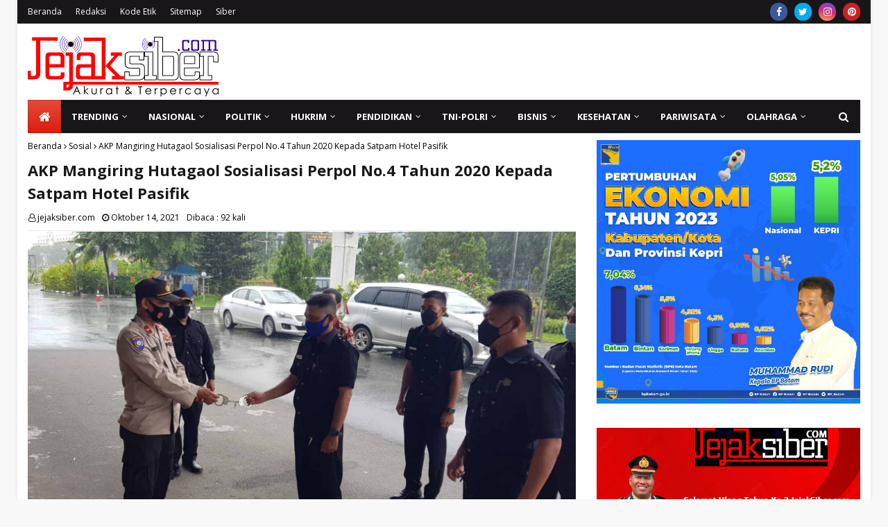

--- FILE ---
content_type: text/html; charset=utf-8
request_url: https://www.google.com/recaptcha/api2/aframe
body_size: 268
content:
<!DOCTYPE HTML><html><head><meta http-equiv="content-type" content="text/html; charset=UTF-8"></head><body><script nonce="iGDd_jS63s6x_wWqNRJSMg">/** Anti-fraud and anti-abuse applications only. See google.com/recaptcha */ try{var clients={'sodar':'https://pagead2.googlesyndication.com/pagead/sodar?'};window.addEventListener("message",function(a){try{if(a.source===window.parent){var b=JSON.parse(a.data);var c=clients[b['id']];if(c){var d=document.createElement('img');d.src=c+b['params']+'&rc='+(localStorage.getItem("rc::a")?sessionStorage.getItem("rc::b"):"");window.document.body.appendChild(d);sessionStorage.setItem("rc::e",parseInt(sessionStorage.getItem("rc::e")||0)+1);localStorage.setItem("rc::h",'1769128119862');}}}catch(b){}});window.parent.postMessage("_grecaptcha_ready", "*");}catch(b){}</script></body></html>

--- FILE ---
content_type: text/javascript; charset=UTF-8
request_url: https://www.jejaksiber.com/feeds/posts/default/-/Trending?alt=json-in-script&max-results=5&callback=jQuery1124018046301053434233_1769128113996&_=1769128113997
body_size: 48679
content:
// API callback
jQuery1124018046301053434233_1769128113996({"version":"1.0","encoding":"UTF-8","feed":{"xmlns":"http://www.w3.org/2005/Atom","xmlns$openSearch":"http://a9.com/-/spec/opensearchrss/1.0/","xmlns$blogger":"http://schemas.google.com/blogger/2008","xmlns$georss":"http://www.georss.org/georss","xmlns$gd":"http://schemas.google.com/g/2005","xmlns$thr":"http://purl.org/syndication/thread/1.0","id":{"$t":"tag:blogger.com,1999:blog-2880475111750787006"},"updated":{"$t":"2026-01-20T07:04:56.911+07:00"},"category":[{"term":"Batam"},{"term":"Daerah"},{"term":"Sosial"},{"term":"Hukrim"},{"term":"Jakarta"},{"term":"TNI-Polri"},{"term":"Pendidikan"},{"term":"Sorong"},{"term":"BP Batam"},{"term":"Politik"},{"term":"Artikel"},{"term":"Peristiwa"},{"term":"Rohil"},{"term":"Kesehatan"},{"term":"Pemerintahan"},{"term":"Ekonomi"},{"term":"Medan"},{"term":"Olahraga"},{"term":"Nasional"},{"term":"Cilacap"},{"term":"Lingkungan Hidup"},{"term":"Simalungun"},{"term":"Universitas Riau Kepulauan (Unrika)"},{"term":"Pilkada 2024"},{"term":"Internasional"},{"term":"Mahasiswa"},{"term":"Olahraga Beladiri"},{"term":"Karate"},{"term":"Opini"},{"term":"Karimun"},{"term":"Polresta Barelang"},{"term":"Bisnis"},{"term":"Vaksinasi Covid-19"},{"term":"Tanjungpinang"},{"term":"Pematangsiantar"},{"term":"Federasi Karate Tradisional Indonesia (FKTI)"},{"term":"Deli Serdang"},{"term":"INKAI (Institut Karate-Do Indonesia)"},{"term":"Samosir"},{"term":"Bea Cukai Batam"},{"term":"Polri"},{"term":"TNI AD"},{"term":"CPT Corporate"},{"term":"Pemilu 2024"},{"term":"Budaya \u0026 Pariwisata"},{"term":"Pers"},{"term":"Wartawan"},{"term":"Korem 033\/WP"},{"term":"Agama"},{"term":"Teknologi"},{"term":"Opini Publik"},{"term":"Pemuda Katolik"},{"term":"Surabaya"},{"term":"Lantamal IV"},{"term":"Situbondo"},{"term":"Budaya"},{"term":"Pekanbaru"},{"term":"Yoona Women"},{"term":"Tradisi"},{"term":"Covid-19"},{"term":"Maxy Academy"},{"term":"Polda Kepri"},{"term":"Transportasi"},{"term":"Bencana Alam"},{"term":"Trending"},{"term":"Danrem 033\/WP Brigjen TNI Jimmy Ramoz Manalu"},{"term":"Prabowo Subianto"},{"term":"TNI AL"},{"term":"Ariastuty Sirait"},{"term":"Pariwisata"},{"term":"Solidaritas Pers Indonesia"},{"term":"BINUS Media \u0026 Publishing"},{"term":"HUT Ke-80 RI"},{"term":"Berita Dukacita"},{"term":"Bupati Simalungun Radiapoh Hasiholan Sinaga"},{"term":"Dojo Gagak Timur Batam"},{"term":"Kapolri Jenderal Listyo Sigit Prabowo"},{"term":"PSN Rempang Eco City"},{"term":"Selayar"},{"term":"Sri Langgeng Ratnasari"},{"term":"Lingga"},{"term":"Papua"},{"term":"Bulan Suci Ramadhan"},{"term":"Jonrius Sinurat"},{"term":"Komisi Pemilihan Umum (KPU)"},{"term":"Kuansing"},{"term":"Muryadi Aguspriawan"},{"term":"Pergerakan Mahasiswa Islam Indonesia (PMII)"},{"term":"Presiden RI Joko Widodo"},{"term":"Sengketa Lahan"},{"term":"Bandung"},{"term":"Dojo Satria Garuda Batam"},{"term":"Kabar Duka"},{"term":"PT Sribu Digital Kreatif"},{"term":"Pilkada"},{"term":"Rokok Ilegal"},{"term":"Walikota Batam H. M. Rudi"},{"term":"Yonif Marinir 10\/SBY"},{"term":"Bintan"},{"term":"Bupati Rohil Afrizal Sintong"},{"term":"Gerakan Mahasiswa Nasional Indonesia (GMNI)"},{"term":"Jamaluddin Lobang"},{"term":"Taput"},{"term":"Dupoin Indonesia (PT. Dupoin Futures Indonesia)"},{"term":"Embassy of India Jakarta"},{"term":"Fakultas Hukum Unrika"},{"term":"Garda Sakera"},{"term":"Infrastruktur"},{"term":"Joharman Silaen"},{"term":"KORMI (Komite Olahraga Masyarakat Indonesia)"},{"term":"Ketahanan Pangan"},{"term":"Keuangan"},{"term":"Pacitan"},{"term":"Partai Gerakan Indonesia Raya (Gerindra)"},{"term":"Pdt. E. Putirulan Maniagasi"},{"term":"Polsek Lubuk Baja"},{"term":"Wisata"},{"term":"Amsakar Achmad"},{"term":"Bekasi"},{"term":"Benhur Gultom"},{"term":"Bulukumba"},{"term":"Dugaan Penganiayaan"},{"term":"HUT TNI Ke-76"},{"term":"Hiburan"},{"term":"Horas Bangso Batak (HBB) DPC Kota Batam"},{"term":"Inggrid Herlina Hutabarat"},{"term":"Nimrod Siahaan"},{"term":"Purwiyanto"},{"term":"BEM UNRIKA"},{"term":"Batak"},{"term":"Gubernur Kepri H. Ansar Ahmad"},{"term":"Jurnalistik"},{"term":"KAI"},{"term":"Partai Solidaritas Indonesia (PSI)"},{"term":"Pemuda Batak Bersatu"},{"term":"Selamat Sempurna Sitorus"},{"term":"Semarang"},{"term":"Seni"},{"term":"TMMD Ke-112"},{"term":"Teodorikus Hanpalam"},{"term":"Toba"},{"term":"Viral"},{"term":"Yan Fitri Halimansyah"},{"term":"dr. Asri Ludin Tambunan"},{"term":"AKBP Fadli Agus"},{"term":"Artis"},{"term":"BRI Finance"},{"term":"Bali"},{"term":"Banjir"},{"term":"Banyumas"},{"term":"Curanmor"},{"term":"Hari Sumpah Pemuda"},{"term":"Indigo"},{"term":"Jamaludin Lobang"},{"term":"Jefridin Hamid"},{"term":"Jurnalis"},{"term":"Kapolresta Barelang Kombes Pol Nugroho Tri Nuryanto"},{"term":"Kepala BP Batam Rudi"},{"term":"Ketua Umum Solidaritas Pers Indonesia Suriani Siboro"},{"term":"Kriminalisasi Wartawan"},{"term":"LindungiHutan"},{"term":"Mahfud MD"},{"term":"Marclan International"},{"term":"Mirzal"},{"term":"Muhammad Rudi"},{"term":"PT PP (Persero) Tbk"},{"term":"Perhimpunan Mahasiswa Katolik Republik Indonesia (PMKRI)"},{"term":"Sejarah"},{"term":"Senpai Arnold"},{"term":"Tri Artanto Dekan Fakultas Hukum Unrika"},{"term":"Ansar Ahmad"},{"term":"Badan Eksekutif Mahasiswa (BEM)"},{"term":"Bahaya Narkoba"},{"term":"Bittime"},{"term":"Danyonif Marinir 10\/SBY Letkol Mar Briand Iwan Prang"},{"term":"Donald Trump"},{"term":"Embassy of India"},{"term":"GKI Syaloom Klademak"},{"term":"Kapolres Barelang Kombes Pol Yos Guntur"},{"term":"Kapolres Rohil AKBP Nurhadi Ismanto"},{"term":"Makassar"},{"term":"NANOVEST"},{"term":"Open Turnamen INKAI Se-Sumatera"},{"term":"Pangdam I\/BB Mayjen TNI Hasanuddin"},{"term":"Pertanian"},{"term":"Polsek Sekupang"},{"term":"Rutan Kelas IIA Batam"},{"term":"Tekhnologi Digital"},{"term":"Vandiko T. Gultom"},{"term":"Altom Sipahutar"},{"term":"Cabuli Anak Bawah Umur"},{"term":"Cornelius Nielsen Sinurat"},{"term":"Dandim 0316\/Batam Letkol Kav Sigit Dharma Wiryawan"},{"term":"Danrem 022\/PT Kolonel Inf Parlindungan Hutagalung"},{"term":"Danrem 022\/PT Kolonel Inf. Parlindungan Hutagalung"},{"term":"Danrem 181\/PVT Juniras Lumbantoruan"},{"term":"Donald Tambunan"},{"term":"Gerindra"},{"term":"HUT RI Ke-77"},{"term":"Heribertus Ompusunggu"},{"term":"Horas Bangso Batak"},{"term":"Human Trafficking"},{"term":"INKAI Karate-Do FKTI"},{"term":"Ikatan Pemuda Karya (IPK)"},{"term":"Illegal Logging"},{"term":"Ipoel Ketum Garda Sakera"},{"term":"Kasat Reskrim Polresta Barelang Kompol Reza Morandy Tarigan"},{"term":"Kebakaran"},{"term":"Kerukunan Masyarakat Batak Kota Sorong (KMBKS)"},{"term":"Kodim 0316\/Batam"},{"term":"Kompol Z.A.C Tamba Kapolsek Sekupang"},{"term":"Lantamal XIV"},{"term":"Malang"},{"term":"PT Pantau Sumber Berita"},{"term":"Palapa"},{"term":"Peredaran Rokok Ilegal"},{"term":"Persatuan Wartawan Indonesia"},{"term":"Rokok"},{"term":"Romo Paschal"},{"term":"Sekali Seumur Hidup Dokumenter"},{"term":"Sengketa Penguasaan Lahan"},{"term":"Sindikat Human Trafficking"},{"term":"Tanah Longsor"},{"term":"Tebing Tinggi"},{"term":"Abdul Faris Umlati (AFU)"},{"term":"Aceh"},{"term":"Andrea Wiwandhana"},{"term":"Batubara"},{"term":"Bencana Alam di Sumatera"},{"term":"Biro Komunikasi Kementerian Pekerjaan Umum"},{"term":"Bisnishack"},{"term":"Brigadir J"},{"term":"Christian Chonardo"},{"term":"Dahrul Aman Harahap"},{"term":"Dairi"},{"term":"Dojo Mutiara Blok II"},{"term":"Dona Stefan Josua Hutabarat"},{"term":"Dugaan Korupsi"},{"term":"Dugaan Penyerobotan Lahan"},{"term":"Ganjar Pranowo"},{"term":"Gibran Rakabuming Raka"},{"term":"Hari Bakti BP Batam"},{"term":"Hari Pahlawan"},{"term":"Jaringan Telekomunikasi"},{"term":"Joko Widodo"},{"term":"Jonrius Sinurat Ketua DPW SPI Kepri"},{"term":"Kasat Resnarkoba Polresta Barelang Lulik Febyantara"},{"term":"Kecelakaan lalulintas"},{"term":"Natal Gabungan 4 Ormas Kota Batam"},{"term":"PLN"},{"term":"PON XX Papua"},{"term":"PT Teduh Karya Asia"},{"term":"PT. Satya Dinamika Mandiri"},{"term":"Pangdam XVIII\/Kasuari Mayjen TNI Gabriel Lema"},{"term":"Papua Barat"},{"term":"Partai Demokrat"},{"term":"Paulus Pela"},{"term":"Pemerkosaan dan Pencabulan Anak Bawah Umur"},{"term":"Pengenalan Kehidupan Kampus bagi Mahasiswa Baru (PKKMB)"},{"term":"Perayaan Natal"},{"term":"Perayaan Paskah"},{"term":"Polres Rohil"},{"term":"Rangga Primazada"},{"term":"Rektor Unrika Sri Langgeng Ratnasari"},{"term":"TNI Manunggal Membangun Desa (TMMD)"},{"term":"Tindak Pidana Perdagangan Orang (TPPO)"},{"term":"Tjatur Soniarto"},{"term":"Tradisi Adat Batak"},{"term":"Warga Siborongborong Tewas Ditikam"},{"term":"Yogyakarta"},{"term":"ASRI"},{"term":"Agus Fatoni"},{"term":"Aksi Damai PMII Batam Dibubarkan"},{"term":"Badan Meteorologi Klimatologi dan Geofisika (BMKG)"},{"term":"Bitcoin"},{"term":"Breaking News"},{"term":"CLAV Digital"},{"term":"Cabul"},{"term":"Coach Addie"},{"term":"Cuaca Ekstrim"},{"term":"Donor Darah"},{"term":"FKPPI"},{"term":"FKPPI Kota Batam"},{"term":"FKPPI Rayon Lubuk Baja"},{"term":"Fajar Teguh Wibowo"},{"term":"GAMKI Kota Batam"},{"term":"Hari Paskah"},{"term":"Ilyas Sitorus"},{"term":"Insan Pers"},{"term":"Irene Shinta Uli Inda Hutabarat"},{"term":"Jokowi"},{"term":"Judi Togel"},{"term":"Kaesang Pangarep"},{"term":"Kapolri"},{"term":"Kejuaraan Karate Tradisional"},{"term":"Kepala BP Batam H.M. Rudi"},{"term":"Komisi Pemilihan Umum Republik Indonesia (KPU RI)"},{"term":"Korem 181\/PVT"},{"term":"LRT Jabodebek"},{"term":"Mahkamah Konstitusi (MK)"},{"term":"Manggarai"},{"term":"Niko Nixon Situmorang"},{"term":"Nugroho Tri Nuryanto"},{"term":"PT Kamar Dagang Indonesia (Kadin ITH)"},{"term":"Papua Barat Daya"},{"term":"Pekerja Migran Indonesia (PMI)"},{"term":"Pembunuhan Warga di Siborongborong"},{"term":"Pengiriman PMI Ilegal"},{"term":"Penyerangan Posramil Kisor"},{"term":"Peraturan Wartawan Indonesia (PWI)"},{"term":"Persatuan Guru Republik Indonesia (PGRI)"},{"term":"Pilpres 2024"},{"term":"Plt. Kadiskominfotiks Rohil Indra Gunawan"},{"term":"Polsek Nongsa"},{"term":"Prabowo-Gibran"},{"term":"Romo Sabat Saulus Nababan"},{"term":"Serdang Bedagai"},{"term":"Setya Kita Pancasila"},{"term":"Sjafrie Sjamsoeddin"},{"term":"TMMD Ke-114"},{"term":"TNI"},{"term":"Taekwondo"},{"term":"Tapsel"},{"term":"Tranding"},{"term":"Universitas Indonesia (UI)"},{"term":"Video Viral"},{"term":"Wakapolres Samosir Memohon Maaf Kepada Pastor Sabat Nababan"},{"term":"AKBP Johanson Sianturi Kapolres Taput"},{"term":"Amerika Serikat"},{"term":"Artikel Kiriman Penulis"},{"term":"Asosiasi Pengajar Hukum Tata Negara dan Hukum Administrasi Negara (APHTN-HAN)"},{"term":"Aunur Rafiq"},{"term":"BINUS SCHOOL"},{"term":"Badan Eksekutif Mahasiswa Seluruh Indonesia (BEM SI)"},{"term":"Bambang Herqutanto"},{"term":"Barantum"},{"term":"Berantas Judi"},{"term":"Budi Bukti Purba"},{"term":"Bupati Raja Ampat Abdul Faris Umlati"},{"term":"Danlantamal IV Laksamana Pertama TNI Dwika Tjahja Setiawan"},{"term":"Danrem 033\/WP Brigjen TNI Yudi Yulistyanto"},{"term":"Danrem 181\/PVT Brigjen TNI Wawan Erawan"},{"term":"Dedy Wahyudi Hasibuan"},{"term":"Dewan Pers"},{"term":"Dewan Sengketa Indonesia (DSI)"},{"term":"Dialog Keagamaan"},{"term":"Dojo Sinar Timur Batam"},{"term":"Dr. Tagor Manurung"},{"term":"Dugaan Penggelapan Dana Nasabah KSP Karya Bhakti"},{"term":"Energy Academy"},{"term":"Esports Indonesia (ESI)"},{"term":"Gen Z"},{"term":"Gen-Z"},{"term":"HUT TNI AL Ke-76"},{"term":"Harga Emas"},{"term":"Hari Pers Nasional"},{"term":"IKABSU"},{"term":"INDOGO.ID"},{"term":"IPK Kota Batam"},{"term":"Idul Fitri"},{"term":"Ikatan Pemuda Karya"},{"term":"Ivosights"},{"term":"Jamaluddin"},{"term":"Jayapura"},{"term":"Jongky Fonataba"},{"term":"Jongky R. Fonataba"},{"term":"Josro Tamba"},{"term":"Judi Berkedok Gelper"},{"term":"Kapolresta Barelang"},{"term":"Kapolsek Lubuk Baja AKP Budi Hartono"},{"term":"Karawang"},{"term":"Kebumen"},{"term":"Kepri"},{"term":"Ketua ESI Kota Batam Suherman Sihombing"},{"term":"Ketum HBB Lamsiang Sitompul"},{"term":"Kuliner"},{"term":"Labusel"},{"term":"Ma'ruf Amin"},{"term":"Maruli Simanjuntak"},{"term":"Masyarakat Keluhkan Jaringan Telekomunikasi Buruk"},{"term":"Maybrat"},{"term":"Musyawarah Rakyat (Musra)"},{"term":"Natuna"},{"term":"OttoDigital"},{"term":"PT HM Sampoerna Tbk"},{"term":"PT HM Sampoerna Tbk."},{"term":"PT KAI Daop 8 Surabaya"},{"term":"PT Nextgen Inovasi Indonesia"},{"term":"PTPN III"},{"term":"Partai Demokrasi Indonesia Perjuangan (PDIP)"},{"term":"Pdt. Elsye Maniagasi Putirulan"},{"term":"Pemerintah"},{"term":"Pemuda Pancasila"},{"term":"Penundaan Pemilu 2024"},{"term":"Perkebunan Kelapa Sawit"},{"term":"Persatuan Wartawan Indonesia (PWI)"},{"term":"Persaudaraan Setia Hati Terate (PSHT)"},{"term":"Pertamina"},{"term":"Polsek Batu Aji"},{"term":"Prestasi"},{"term":"Purbaya Yudhi Sadewa"},{"term":"RSKI Pulau Galang"},{"term":"Robby Topan Manusiwa"},{"term":"Rohandi Parlindungan Tambunan"},{"term":"Rudi Walikota Batam"},{"term":"Sahabatlegal"},{"term":"Samosir Nauli Batam"},{"term":"Senam Sehat"},{"term":"Sepak Bola"},{"term":"Sepakbola"},{"term":"Simeon Senang"},{"term":"Stop Kriminalisasi Terhadap Wartawan"},{"term":"Sumut"},{"term":"Tapteng"},{"term":"Tito Karnavian"},{"term":"Virtuenet by Prasetia Dwidharma"},{"term":"Wakil Bupati Rohil H. Sulaiman Azhar"},{"term":"Wakil Presiden Republik Indonesia"},{"term":"Yayasan Buddha Tzu Chi Indonesia"},{"term":"ezSign for Business"},{"term":"Adi Supriadi"},{"term":"Adyanto Syofyan"},{"term":"Agus Subiyanto"},{"term":"Akulaku Finance"},{"term":"Alat Cetak KTP di Kantor Disdukcapil Rohil Rusak"},{"term":"Ambon"},{"term":"Andy Febrico Bintoro"},{"term":"Anggota DPD RI DR. Richard Hamonangan Pasaribu"},{"term":"Ardiwinata"},{"term":"Ariastuty"},{"term":"Asahan"},{"term":"Asosiasi Pewarta Pers Indonesia (APPI)"},{"term":"Asri Ludin Tambunan"},{"term":"BINUS UNIVERSITY"},{"term":"BIZNET Home"},{"term":"BPJS"},{"term":"Badan Nasional Sertifikasi Profesi (BNSP)"},{"term":"Badan Pengawas Pemilu (Bawaslu)"},{"term":"Barisan Atlet Veteran Tenis Indonesia (BAVETI)"},{"term":"Batas Usia Capres-Cawapres"},{"term":"Beasiswa"},{"term":"Bharada E"},{"term":"Brebes"},{"term":"Buaya Berukuran Besar Lepas"},{"term":"Buaya Berukuran Besar Lepas di Pulau Bulan"},{"term":"Bupati Bulukumba Andi Muchtar Ali Yusuf"},{"term":"Bupati Karimun H. Aunur Rafiq"},{"term":"DPD LSM PENJARA Indonesia Provinsi Riau"},{"term":"DPRD Kota Batam Periode 2024-2029"},{"term":"Deliserdang"},{"term":"Deny Prasetyo"},{"term":"Dewan Perwakilan Daerah Republik Indonesia (DPD RI)"},{"term":"Diki Candra"},{"term":"Disdukcapil Rohil"},{"term":"Dody Sitorus"},{"term":"Dojo Hikari"},{"term":"Donald Sirait"},{"term":"Doni Admiral"},{"term":"Dr. Ramdani"},{"term":"Dugaan Aktivitas Judi"},{"term":"Dugaan Penipuan"},{"term":"Dugaan Tindak Pidana Penipuan dengan Modus Jual Beli Mobil"},{"term":"E-Sport"},{"term":"Eduard Brahmana"},{"term":"Esports"},{"term":"Festival Budaya Kajang 4"},{"term":"Flyover Laksamana Ladi Batam"},{"term":"GAMKI"},{"term":"Gubernur Sumatera Utara Edy Rahmayadi"},{"term":"HUT Ke-80 RRI"},{"term":"Hari Anak Nasional"},{"term":"Hari Jadi Provinsi Kepri Ke-19"},{"term":"Hari Kartini"},{"term":"Hari Natal"},{"term":"Harun Pandapotan"},{"term":"Heri Asner Simamora"},{"term":"Herie Pramono"},{"term":"Herri Asner Simamora"},{"term":"Indonesia Beladiri Campuran Amatir Mixed Martial Arts (IBCA MMA)"},{"term":"Irjen Pol Ferdy Sambo"},{"term":"Irvansyah Pangkoarmada III"},{"term":"Jambi"},{"term":"Jaringan Internet Telkomsel Lemah"},{"term":"Jefridin"},{"term":"Jembatan Barelang"},{"term":"Jimmy Watuseke"},{"term":"Judi"},{"term":"Judi Online"},{"term":"Jumat Agung"},{"term":"Junior Chamber International (JCI)"},{"term":"Kanit Reskrim Polsek Lubuk Baja Iptu Thetio Nardiyanto"},{"term":"Kapolda Kepri Irjen Pol Aris Budiman"},{"term":"Kasus Lahan"},{"term":"Kebakaran Depo Pertamina Plumpang"},{"term":"Kebersihan"},{"term":"Kecelakaan Kerja"},{"term":"Kelompok Separatis Teroris"},{"term":"Kesehatan dan Keselamatan Kerja (K3)"},{"term":"Ketua DPC Horas Bangso Batak Kota Batam Zusri Sihombing"},{"term":"Ketua DPRD Kabupaten Rokan Hilir Maston Saragih"},{"term":"Kisah Nyata"},{"term":"Klasis GKI Sorong"},{"term":"Kodim 0317\/TBK"},{"term":"Komite Nasional Pemuda Indonesia (KNPI)"},{"term":"Komite Olahraga Nasional Indonesia (KONI)"},{"term":"Korupsi"},{"term":"Kuala Lumpur"},{"term":"Kuliah Kerja Nyata (KKN)"},{"term":"Kunker Presiden RI Joko Widodo"},{"term":"Kupang"},{"term":"Labuhanbatu"},{"term":"Labura"},{"term":"Li Claudia Chandra"},{"term":"M. Khoiry Ketua Koordinator INKAI FKTI Cabang Batam"},{"term":"Mahasiswa di Batam Ditangkap Paksa"},{"term":"Manokwari"},{"term":"Martua Sutanto Manurung"},{"term":"Mimbar Mahasiswa"},{"term":"Musik"},{"term":"Muslim Nugraha"},{"term":"Mutasi Jabatan"},{"term":"NTT"},{"term":"PT BRI Manajemen Investasi"},{"term":"PT Bank Neo Commerce Tbk"},{"term":"PT Pelindo Multi Terminal"},{"term":"PT Pelindo Solusi Logistik"},{"term":"PT Perkasa Jagat Kurnia (PJK)"},{"term":"PT Waskita Beton Precast Tbk"},{"term":"PT. Salim Ivomas Pratama"},{"term":"Paluta"},{"term":"Pamtas RI-PNG Papua"},{"term":"Panglima TNI Marsekal Hadi Tjahjanto"},{"term":"Parkir Liar"},{"term":"Parkir Liar Ganggu Pengguna Jalan"},{"term":"Partai Nasdem"},{"term":"Pasangan Ganjar-Mahfud"},{"term":"Paul J. J. Tambunan"},{"term":"Pdt. Jeane Haurissa Fonataba"},{"term":"Pejuang Batak Bersatu"},{"term":"Pembangunan"},{"term":"Pemuda Batak Bersatu (PBB)"},{"term":"Pemuda Batak Bersatu (PBB) Kota Batam"},{"term":"Pencak Silat"},{"term":"Pendeta Jeane Fonaraba Haurissa"},{"term":"Penerimaan Mahasiswa Baru di Unrika"},{"term":"Pengadilan Negeri Batam"},{"term":"Pengadilan Negeri Jakarta Pusat"},{"term":"Peringatan Hari Buruh"},{"term":"Peristiwa Meninggalnya Almarhum Serda Sahat Wira Anugerah Sitorus"},{"term":"Perkumpulan Masyarakat Batak Provinsi Papua Barat"},{"term":"Perselingkuhan"},{"term":"Pinjaman Online (Pinjol)"},{"term":"Polda Papua Barat"},{"term":"Polres Lingga"},{"term":"Polsek Bengkong"},{"term":"Polsek Sagulung"},{"term":"Polsek Sei Beduk"},{"term":"Prakiraan Cuaca"},{"term":"Prof. Dr. Bayu Dwi Anggono Sekjen APHTN-HAN"},{"term":"Proyek Abal-abal"},{"term":"Pulau Bulan"},{"term":"Purworejo"},{"term":"Putusan MK Nomor 90 Tahun 2023"},{"term":"Radio Republik Indonesia (RRI)"},{"term":"Rooy Chandra Sihombing"},{"term":"S.H."},{"term":"SDN 002 Lubuk Baja"},{"term":"SDN 007 Lubuk Baja"},{"term":"SKK Migas"},{"term":"SMK Negeri 7 Batam"},{"term":"SOMBA"},{"term":"Sazani"},{"term":"Sekretaris Daerah Kota Batam Jefridin Hamid"},{"term":"Septinus Lobat"},{"term":"Setya Kita Pancasila (SKP)"},{"term":"Solidaritas Pers Indonesia (SPI)"},{"term":"Solo"},{"term":"Suyatno"},{"term":"Telkom Indonesia"},{"term":"Telkomsel"},{"term":"Tempat Hiburan Malam (THM)"},{"term":"Tito Lantik Pj Gubernur"},{"term":"Tokocrypto"},{"term":"Turnamen Domino Kapolda Kepri Cup 2024"},{"term":"Uji Kompetensi Wartawan"},{"term":"Unicharm Pet Indonesia"},{"term":"Walikota Sorong Lambertus Jitmau"},{"term":"Wasden Turnip"},{"term":"Wilson Lalengke"},{"term":"Wisata Kuliner"},{"term":"Yonif Raider Khusus 136\/Tuah Sakti"},{"term":"Zahwani Pandra Arsyad"},{"term":"Zeth Kadakolo"},{"term":"4 Hari Batam Diguyur Hujan"},{"term":"AKBP Agus Bahari"},{"term":"AKP Heru Purwanto Kapolsek Banyuputih"},{"term":"ATTN Holding (EVOS"},{"term":"Abdul Faris Umlati"},{"term":"Ade Sofiyan Camat Lubuk Baja"},{"term":"Adi Bintan Permata"},{"term":"Adi Prabowo"},{"term":"Afrizal Sintong"},{"term":"Agung Setya Imam Effendi"},{"term":"Agus Bahari"},{"term":"Aguskadaryanto"},{"term":"Aksi Demo Mahasiswa"},{"term":"Aksi Kamisan"},{"term":"Akulaku"},{"term":"Alex Sumarna"},{"term":"Alexander Zulkarnain"},{"term":"Alih Tugas Jabatan Polri"},{"term":"Alwan Hadiyanto"},{"term":"Alwi Djaelani"},{"term":"Amsakar-Li Claudia Chandra (ASLI)"},{"term":"Andap Budhi Revianto"},{"term":"Andarias D. Kambu"},{"term":"Andarias Daniel Kambu"},{"term":"Anies Rasyid Baswedan"},{"term":"Ansar-Nyanyang (SAYANG)"},{"term":"Anto Duha"},{"term":"Application Programming Interface (API)"},{"term":"Arfiana Maulina"},{"term":"Asusila"},{"term":"Azhari David Yolanda"},{"term":"BINUS ONLINE"},{"term":"Badan Pusat Statistik (BPS) Kota Batam"},{"term":"Bakti Lubis"},{"term":"Bambang Dilianto"},{"term":"Bambang Panji Prianggodo"},{"term":"Bandar Judi"},{"term":"Banjir Bandang di Sumut"},{"term":"Barisan Rakyat Nuryanto Hardi Hood Golongan Muda (Bernadi Muda) Kota Batam"},{"term":"Batak Berduka"},{"term":"Beasiswa Pemprov Kepri"},{"term":"Begal"},{"term":"Benih Lobster"},{"term":"Benny Nebore"},{"term":"Bhayangkara Mural Festival"},{"term":"Bima"},{"term":"Binjai"},{"term":"Binsar Hadomuan Pasaribu"},{"term":"Binsar Tambunan"},{"term":"Bobby Afif Nasution"},{"term":"Bos Cafe Tikauli Pub Diduga Pukul Kepala Karyawati Hingga Mengeluarkan Darah"},{"term":"Budi Arie Setiadi"},{"term":"Bupati Rokan Hilir Afrizal Sintong"},{"term":"Bupati Samosir Vandiko T. Gultom"},{"term":"Buralimar"},{"term":"Capres"},{"term":"Capricorn"},{"term":"Catur"},{"term":"Cerita Kisah Cinta"},{"term":"DPC Banteng Muda Indonesia Kota Batam"},{"term":"DPK HBB Sei Beduk"},{"term":"DPR RI"},{"term":"DPW Solidaritas Pers Indonesia Provinsi Kepri"},{"term":"Daerah Aliran Sungai (DAS)"},{"term":"Danau Toba"},{"term":"Dandim 1802\/Sorong Letkol Inf Tody Imansyah"},{"term":"Danlantamal IV Tanjungpinang Laksamana Pertama TNI Indarto Budiarto"},{"term":"Danlantamal XIV Sorong Laksamana Pertama TNI Imam Musani"},{"term":"Danrem 181\/PVT Brigjen TNI Indra Heri"},{"term":"Debat Paslon Bupati"},{"term":"Dedi Wahyudi Hasibuan"},{"term":"Demonstrasi"},{"term":"Diduga Judi Berkedok Gelper Kembali Beroperasi di Kota Batam"},{"term":"Diduga Oknum Polisi Mafia Illegal Logging"},{"term":"Dies Natalis Unrika ke-31"},{"term":"Digital Marketing"},{"term":"Dinas Kepemudaan dan Olahraga (Dispora)"},{"term":"Dishub Rohil"},{"term":"Dody Sitorus Ketua InDeKs Provinsi Kepri"},{"term":"Dosen Unrika"},{"term":"Dr. Aqua Dwipayana"},{"term":"Dr. Emy Hajar Abra"},{"term":"Dr. Oksep Adhayanto Ketua APHTN-HAN Kepri"},{"term":"Dr. Timbo Mangaranap Sirait"},{"term":"Dugaan Kampanye Terselubung"},{"term":"Dugaan Korupsi Dana Desa"},{"term":"Dugaan Pelanggaran Pemilu"},{"term":"Dugaan Penghinaan Agama"},{"term":"Dugaan Penyalahgunaan Narkoba"},{"term":"Dugaan Pungli"},{"term":"Dugaan Tindak Pidana Pemerasan"},{"term":"ESI Kota Batam Gelar Kejurda"},{"term":"EVISTA"},{"term":"Elsa Damiana Sinurat"},{"term":"Entertainment"},{"term":"FORNAS VIII 2025 di Lombok"},{"term":"Fachrul Anwar"},{"term":"Flyover Sungai Ladi"},{"term":"Forum Batak Intelektual"},{"term":"Gabriel Anggito Sianturi"},{"term":"Gelper Kembali Beroperasi di Kota Batam"},{"term":"Gereja Katolik Stasi Santo Petrus Balam Km.36"},{"term":"Gotong Royong"},{"term":"H. Bistamam"},{"term":"HUT Ke-79 RI"},{"term":"HUT Kemerdekaan Ke-80 Republik Indonesia"},{"term":"HUT RI Ke-78"},{"term":"HUT ke-54 GKI Syaloom Klademak"},{"term":"Halo Robotics"},{"term":"Happy Tua Malau"},{"term":"Hardi Selamat Hood"},{"term":"Hari Pendidikan Nasional"},{"term":"Hari Ulang Tahun (HUT) Bhayangkara Ke-76"},{"term":"Hassanudin"},{"term":"Hasyim Asy'ari"},{"term":"Himpunan Masyarakat Nias Indonesia (HIMNI)"},{"term":"Hoax"},{"term":"Hujan Lebat"},{"term":"Ida Bagus Putu Mudita"},{"term":"Ikatan Pendeta Menetap Batam"},{"term":"India"},{"term":"Indragiri Hulu"},{"term":"Inspirasi"},{"term":"Instagram"},{"term":"Institut Teknologi Sains (ITS) Paluta"},{"term":"Iptu Ihot Tampubolon"},{"term":"Iptu Zuhatta Kasat Reskrim Polres Taput"},{"term":"Irdam XIII\/Merdeka Brigjen TNI Junior Tumilaar"},{"term":"Isdianto"},{"term":"Iyus Rusmana"},{"term":"Jacquelle"},{"term":"Jadwal Imunisasi Terbaru"},{"term":"Jalan Lintas Balam Macet"},{"term":"Jalan Rusak Parah"},{"term":"Jalan Rusak di Batam"},{"term":"Jokowi Kunjungi Samosir"},{"term":"Judi Dadu Goncang"},{"term":"Judi Togel Menjamur di Rohil"},{"term":"Judi Togel di Rohil Tak Tersentuh Hukum"},{"term":"Jumat Curhat"},{"term":"KMP Mulia Nusantara Terbakar"},{"term":"KONI Rohil"},{"term":"Kabel Listrik Tegangan Tinggi Tanpa Tiang"},{"term":"Kajari Karimun"},{"term":"Kajati Kepri"},{"term":"Kapolda Papua Barat Irjen Pol. Dr. Tornagogo Sihombing"},{"term":"Kapolres Lingga AKBP Arief Robby Rachman"},{"term":"Kapolsek Batu Aji Kompol Daniel Ganjar Kristanto"},{"term":"Kapolsek Bengkong AKP Bob Ferizal"},{"term":"Kapolsek Lubuk Baja Kompol Budi Hartono"},{"term":"Karnaval Bulan Natal"},{"term":"Karnaval Santa Claus"},{"term":"Karyawati Sedang Hamil Diduga Meninggal Karena Kecelakaan Kerja"},{"term":"Kasan"},{"term":"Kasi Humas Polresta Barelang Iptu Tigor Sidabariba"},{"term":"Kasus Rempang-Galang"},{"term":"Katolik"},{"term":"Kebakaran Pasar Serbelawan"},{"term":"Kejaksaan Negeri Batam"},{"term":"Kementerian Kesehatan Republik Indonesia (Kemenkes RI)"},{"term":"Ketua DPD PSI Kota Batam Ditangkap Polisi"},{"term":"Ketua IPMB Pdt. Fresly Sihombing"},{"term":"Ketua Komisi Pemilihan Umum (KPU) Kabupaten Kepulauan Selayar Nandar Jamaluddin"},{"term":"Ketua PAC FBI Kecamatan Balai Jaya Jasihar Tarihoran"},{"term":"Ketua Umum Pemuda Batak Bersatu Lambok Sihombing"},{"term":"Kisaran"},{"term":"Koalisi Indonesia Bebas TAR (KABAR)"},{"term":"Kodam XVIII Kasuari"},{"term":"Kodim 1802\/Sorong"},{"term":"Kominfo"},{"term":"Komisi Pemberantasan Korupsi"},{"term":"Komisi Pemilihan Umum (KPU) Papua Barat Daya"},{"term":"Kompol Benhur Gultom"},{"term":"Kompol Herie Pramono"},{"term":"Kompol Yudiarta Rustam"},{"term":"Kopi"},{"term":"Korem 022\/PT"},{"term":"Kudus"},{"term":"Kuliah"},{"term":"LSM Fokus Mitra"},{"term":"LSP Pers Indonesia"},{"term":"Laka Lantas"},{"term":"Lalu Lintas"},{"term":"Lambertus Jitmau"},{"term":"Lamhot P Sinaga"},{"term":"Lark"},{"term":"Layanan Publik"},{"term":"Letkol Nofry G. Kaloh Jabat Danyonif 10 Marinir\/SBY"},{"term":"Liston Marselius Simbolon"},{"term":"Luhut Binsar Panjaitan"},{"term":"M. Gazali Djajasasmita"},{"term":"M.H."},{"term":"Mahasiswa Ditangkap Paksa"},{"term":"Mahasiswa Unrika"},{"term":"Majelis Kehormatan Mahkamah Konstitusi (MKMK)"},{"term":"Malaysia"},{"term":"Maluku"},{"term":"Mandailing Natal"},{"term":"Manggarai Barat"},{"term":"Marak Aksi Bunuh Diri di Jembatan Barelang"},{"term":"Mardanus"},{"term":"Marlin Agustina"},{"term":"Martin Siahaan"},{"term":"Marudut H. Gultom"},{"term":"Maston Ketua DPR Kabupaten Rohil"},{"term":"Maulid Nabi Muhammad SAW"},{"term":"Mayor Jenderal TNI Ilyas Alamsyah Harahap Pangdam XVIII\/Kasuari"},{"term":"Melki Sihombing"},{"term":"Menkopolhukam RI"},{"term":"Merauke"},{"term":"Minuman Keras (Miras)"},{"term":"Mochammad Hasan"},{"term":"Motivasi"},{"term":"Muhammad Ali"},{"term":"Muhammad Jasming Agus"},{"term":"Muhammad Musaad Pj. Gubernur Papua Barat Daya"},{"term":"Musra V Akan Digelar di Batam"},{"term":"Musra V Digelar di Kota Batam"},{"term":"Musyawarah Perencanaan Pembangunan (Musrembang)"},{"term":"Narasi"},{"term":"Nduga"},{"term":"Nelly Laurentia Sinurat"},{"term":"New Delhi"},{"term":"New York"},{"term":"Nidji Official"},{"term":"Noctua)"},{"term":"Nofriadi Syahpura"},{"term":"Noverius Gulo"},{"term":"Nuryanto"},{"term":"Nusa Tenggara Timur (NTT)"},{"term":"Nusantara Global Network"},{"term":"Ojahan Sinurat"},{"term":"Oknum Anggota DPRD Kota Batam Tersandung Kasus Narkoba"},{"term":"Ombudsman Republik Indonesia"},{"term":"Open Turnamen Karate-Do Tradisional Zona 1 Sumatera 2025"},{"term":"Orang Asli Papua (OAP)"},{"term":"Organisasi Wartawan"},{"term":"Ormas Batak"},{"term":"Otniel Harefa"},{"term":"Otoritas Jasa Keuangan (OJK)"},{"term":"PMI Illegal"},{"term":"PMKRI Batam Gelar aksi di depan Mapolda Kepri"},{"term":"PPWI"},{"term":"PSI Dukung Prabowo-Gibran"},{"term":"PT ASL"},{"term":"PT JMM Karem Indonesia"},{"term":"PT MEDIFA INFOYASA SURYANTARA"},{"term":"PT Prasetia Dwidharma"},{"term":"PT Social Flyer Collective"},{"term":"PT Terra Drone Indonesia"},{"term":"PT. MLV Teknologi"},{"term":"PT. Taspen"},{"term":"Padang Lawas Utara"},{"term":"Pagar Pembatas Perumahan Roboh"},{"term":"Palang Merah Indonesia (PMI)"},{"term":"Pangdam XVIII\/Kasuari Papua Barat Mayjen TNI I. Nyoman Cantiasa"},{"term":"Panglima TNI Marsekal TNI Hadi Tjahjanto"},{"term":"Panglima TNI Yudo Margono"},{"term":"Pantai Kebangkitan Bangsa (PKB)"},{"term":"Papua Tengah"},{"term":"Partai Golongan Karya (Golkar)"},{"term":"Partai Hanura"},{"term":"Pasca Penyerangan Posramil Kisor"},{"term":"Pasifik Foodcourt Jodoh"},{"term":"Paskibraka"},{"term":"Patricia Eugene Gaspersz"},{"term":"Patroli Balap Liar"},{"term":"Pekan Olahraga Mahasiswa Nasional (POMNAS)"},{"term":"Pelaku Curanmor di Batam berhasil diringkus Polisi"},{"term":"Pelantikan Kepala Daerah Periode 2025-2030"},{"term":"Pelaut"},{"term":"Pelayanan Publik"},{"term":"Pelayanan di Kantor Disdukcapil Rohil Terbengkalai"},{"term":"Pelecehan Seksual"},{"term":"Pelni"},{"term":"Peluncuran Buku Berjudul Aku Suka Menuturkan"},{"term":"Pembangunan Jalan"},{"term":"Pembangunan Tugu Raja Sinurat"},{"term":"Pembangunan di Tanah Papua"},{"term":"Pemberitahuan"},{"term":"Pemuda Katolik Komisariat Daerah (Komda) Sumut"},{"term":"Penangkaran Buaya"},{"term":"Pencemaran Nama Baik"},{"term":"Pendidikan Khusus Profesi Advokat (PKPA)"},{"term":"Pengacara Leo Halawa"},{"term":"Pengadilan Negeri Situbondo"},{"term":"Penghulu Aniaya Warga"},{"term":"Pengibaran Bendera Dibawah Laut"},{"term":"Pengibaran Bendera Merah Putih Dibawah Laut"},{"term":"Penjabat Walikota Sorong George Yarangga"},{"term":"Penyalahgunaan Narkoba"},{"term":"Penyaluran Beasiswa Pemprov Kepri Tidak Sesuai Jadwal"},{"term":"Penyelundupan Benih Lobster"},{"term":"Penyuluhan Penyalahgunaan Narkotika"},{"term":"Peran Tokoh Agama Dalam Menjaga Stabilitas Nasional"},{"term":"Peredaran Gelap Narkoba"},{"term":"Peringatan Zebua"},{"term":"Perkumpulan Kekeluargaan Nusa Tenggara Timur"},{"term":"Persekutuan Kaum Bapa Jemaat Syaloom Klademak"},{"term":"Pertamina Foundation"},{"term":"Petani"},{"term":"Petrus Kasihiw"},{"term":"Pilpres"},{"term":"Pipa Air Bersih di Batam Bocor"},{"term":"Pohon Tumbang"},{"term":"Polda Kepri Mutasi Personil"},{"term":"Polda Riau"},{"term":"Polres Sorong"},{"term":"Polsek Bagan Sinembah"},{"term":"Polsek Batam Kota"},{"term":"Polsek Batu Ampar"},{"term":"Poltak Sitorus"},{"term":"Pontianak"},{"term":"Prof. Dr. Andi Muhammad Asrun"},{"term":"Purbalingga"},{"term":"Putri Candrawati"},{"term":"RRI Sorong"},{"term":"Raja Sinurat"},{"term":"Relawan GANjARisT Kota Batam"},{"term":"Reny Violeta"},{"term":"RevComm"},{"term":"Riky Iswoyo"},{"term":"Riyan Prayogi"},{"term":"Rokok Manchester"},{"term":"Rumah Sakit Badan Pengusahaan Batam (RSBP Batam)"},{"term":"Rumah Sakit Santa Elisabeth Batam"},{"term":"STOP PERS"},{"term":"Sabat Nababan Maafkan Wakapolres Samosir"},{"term":"Sabela Gayo"},{"term":"Santo Petrus Lubuk Baja"},{"term":"Satgas Organik Yonif RK 136\/TS"},{"term":"Sekdes Pematang Ibul"},{"term":"Selebriti"},{"term":"Sengketa HGU Kebun Penara PTPN II"},{"term":"Sensei Erwan Januardi"},{"term":"Serikat Kepausan Anak Remaja Misioner Indonesia (SEKAMI)"},{"term":"Serikat Pers Republik Indonesia (SPRI)"},{"term":"Sertifikasi Kompetensi Wartawan"},{"term":"Shah Reza Effendi"},{"term":"Sibolga"},{"term":"Sidang Agung Gereja Katolik Indonesia (SAGKI)"},{"term":"Sidoarjo"},{"term":"Signal Telekomunikasi Buruk"},{"term":"Simpang Dam Kampung Aceh"},{"term":"Sirtunisasi Jalan"},{"term":"Sragen"},{"term":"Stop Radikalisme"},{"term":"Sugar Fernando Sibarani"},{"term":"Sulaiman"},{"term":"Sumber Dana Paket Sembako Bupati Situbondo Dipertanyakan"},{"term":"Susiwijono Moegiarso"},{"term":"Suwunjaya Sejahtera Indotama"},{"term":"Syaloom Klademak"},{"term":"Tabana Bangun"},{"term":"Tabung Gas 3 Kg"},{"term":"Tabung Gas Subsidi Disalahgunakan"},{"term":"Tagor Manurung"},{"term":"Tangerang"},{"term":"Tina Meilina"},{"term":"Tobasa"},{"term":"Toleransi Beragama"},{"term":"Tony Priyo Utomo"},{"term":"Totok Sutriono"},{"term":"Tuan Sihubil"},{"term":"Tumpal Ari Mangasi Pasaribu"},{"term":"Tumpuan Damanik Boru Panogolan (TDBP)"},{"term":"UPTD Pendidikan Kecamatan Kapongan"},{"term":"Ulos 1000 Meter"},{"term":"Undang-undang No.40 Tahun 1999 tentang Pers"},{"term":"Universiti Teknologi MARA (UiTM) Malaysia"},{"term":"Utusan Sarumaha"},{"term":"Vandarones Purba"},{"term":"Vatikan"},{"term":"Vietnam"},{"term":"WHIM"},{"term":"Wakapolres Samosir Maki Seorang Pastor Katolik"},{"term":"Wakil Ketua DPRD Papua Barat Jongky R. Fonataba"},{"term":"Wakil Ketua DPRD Papua Barat Jongky R. Fonataba Gelar Reses II"},{"term":"Wali Kota Batam HM. Rudi"},{"term":"WhatsApp Business API"},{"term":"Wisuda"},{"term":"Yahukimo"},{"term":"Yandri Susanto"},{"term":"Yayasan Tirta Artha Asri"},{"term":"Yohanes Ama Making"},{"term":"Yonif 10 Marinir\/SBY"},{"term":"Yudi Arvian"},{"term":"Zodiak Capricorn"},{"term":"evomab"},{"term":". Batam"},{"term":". Bulukumba"},{"term":". Karimun"},{"term":". Rohil"},{"term":". s.I.P."},{"term":"1 Orang Prajurit TNI Gugur Akibat Serangan KKB"},{"term":"2 Mahasiswa UNRIKA Ditangkap Paksa di BP Batam"},{"term":"2 Orang Pekerja Tewas Dilindas Alat Berat"},{"term":"32 Tim Siap Bertarung di PSTI Batam Cup 2021"},{"term":"37 Daftar Provinsi di Indonesia"},{"term":"40 Hari Menginggalnya Ketua Yayasan Unrika"},{"term":"5W+1H"},{"term":"7 Aksara Komunika"},{"term":"AIVolution"},{"term":"AJOI Kabupaten Bengkalis"},{"term":"AKABRI 1989"},{"term":"AKBP Mahmun Hari Sandy Sinurat"},{"term":"AKBP Nurhadi Ismanto"},{"term":"AKP Bakri"},{"term":"APGEMA Bentuk Kepengurusan Terbaru"},{"term":"APH"},{"term":"ATTN Holding (EVOS \u0026 WHIM)"},{"term":"Abdul Faris Umlati-Petrus Kasihiw (ARUS)"},{"term":"Abdul Gofur"},{"term":"Abdul Hakim Darassalaam"},{"term":"Abdul Karim"},{"term":"Abdul Nasri"},{"term":"Abdul Rasyid"},{"term":"Abu Dhabi"},{"term":"Acara Natal"},{"term":"Aceh Tamiang"},{"term":"Aceh Timur"},{"term":"Achmad Muthohar"},{"term":"Acik Olan"},{"term":"Adang Purnama"},{"term":"Ade Surya"},{"term":"Adhang Noegroho Adhi"},{"term":"Adid Kurniawan Wicaksono"},{"term":"Adisthy"},{"term":"Adrianus Matthew Sukuramsyah"},{"term":"Afiditya Arief Wibowo"},{"term":"Agam"},{"term":"Agam Zubair"},{"term":"Agraria"},{"term":"Agung Wicaksana"},{"term":"Agus Harimurti Yudhoyono"},{"term":"Agus Yusuf"},{"term":"Ahli Waris Lahan di Bondowoso Tuntut Keadilan"},{"term":"Ahmad Kosasi"},{"term":"Ahmad Lie"},{"term":"Ahmad Rizal Ramdhani"},{"term":"Ahmad Sahroni"},{"term":"Ahmad Yanizon"},{"term":"Ahmadi"},{"term":"Ahmat Fatoni"},{"term":"Airlangga University"},{"term":"Aiyub"},{"term":"Ajo Buset"},{"term":"Akademisi"},{"term":"Aksi Demo Mahasiswa Batam"},{"term":"Aksi Demo Mahasiswa di Batam"},{"term":"Aksi Galang Donasi untuk Korban Bencana di Sumatera"},{"term":"Aksi Kamisan di Batam Mendadak Batal"},{"term":"Aktivis Larshen Yunus Bantu Bocah 6 Tahun Penderita Leher Bocor"},{"term":"Akulaku Group"},{"term":"Al Azahari"},{"term":"Alat Peraga Sosialisasi (APS)"},{"term":"Alat Peraga Sosialisasi salah satu Paslon dirusak OTK"},{"term":"Alban"},{"term":"Alex Manurung"},{"term":"Alexander Manurung"},{"term":"Alexander Zulkarnaen"},{"term":"Alfredo Surya Pradana"},{"term":"Ali Mukhtar"},{"term":"Ali Yusuf Siregar"},{"term":"Aliansi Anti Narkoba dan Tindak Korupsi Anggaran (ANTARTIKA)"},{"term":"Aliansi Batak Marsada"},{"term":"Aliansi Boedak Balai Bersatu"},{"term":"Aliansi Masyarakat Adat Nusantara (AMAN)"},{"term":"Aliansi Masyarkat Kepulauan Riau (AMKR)"},{"term":"Alifiyah Salsabilla"},{"term":"Alih Tugas Jabatan"},{"term":"Alih Tugas Jabatan Personel Polda Kepri"},{"term":"Alih Tugas Jabatan Personil Polda Kepri dan Polres Jajaran"},{"term":"Aliran Sungai"},{"term":"Alor"},{"term":"Alumni AKABRI 1998 Nawahasta"},{"term":"Alumni SIP Angkatan WTA 48 Polda Kepri"},{"term":"Ama Sina"},{"term":"Amalia"},{"term":"Aman"},{"term":"Ambang Priyonggo"},{"term":"Amir Sinaga"},{"term":"Amris Pulungan"},{"term":"Amry Siahaan"},{"term":"Anak Bunuh Ibu Tiri"},{"term":"Anak Jalanan"},{"term":"Anak Oknum Pegawai Pajak Aniaya Anak Pengurus Pusat GP Ansor"},{"term":"Anambas"},{"term":"Andi Amran Sulaiman"},{"term":"Andi Arif Mangkubumi"},{"term":"Andi Laporkan EM ke Polisi Dugaan Penipuan"},{"term":"Andi Muqtar Ketum PK NTT"},{"term":"Andi Silalahi"},{"term":"Andi Tampubolon"},{"term":"Andika Perkasa"},{"term":"Andreas Sumual"},{"term":"Angakatan Muda Pembaharuan Indonesia (AMPI) Deli Serdang"},{"term":"Angel Cry"},{"term":"Anggaran Dana Kepenghuluan Sia-sia"},{"term":"Anggoro Yudhantara"},{"term":"Anggota DPRD Provinsi Kepri Ir. Wirya Putra Sar Silalahi"},{"term":"Anggota Polri Ditugaskan di KPK"},{"term":"Angka Pengangguran di Batam Terus Meningkat"},{"term":"Aniaya Kekasih Karena Cemburu"},{"term":"Anom Wibowo"},{"term":"Anriansah alias Abu Bakar"},{"term":"Anshar Karim"},{"term":"Anton Achmad Saragih"},{"term":"Anton Charlian"},{"term":"Anton Sihombing"},{"term":"Anugerah Parulian Naiborhu"},{"term":"Anugerah Putra"},{"term":"Anwar Hasyim"},{"term":"AnyMind Group"},{"term":"Api Unggun Malam Paskah"},{"term":"Apkasindo Rohil Gelar Turnamen Sepak Bola"},{"term":"Aplikasi"},{"term":"Aplikasi CRM"},{"term":"Aplikasi Edit Video"},{"term":"Arches Corporation"},{"term":"Ardian Kepala Desa Air Buluh"},{"term":"Ari Rosandi"},{"term":"Ari Setyadarma"},{"term":"Aria Jongga Manurung"},{"term":"Aribowo Hadibroto"},{"term":"Arif Mujanto"},{"term":"Arif Prasetyo"},{"term":"Arika Amanda"},{"term":"Ario Bimo Nandito Ariotedjo"},{"term":"Arip Supriyadi"},{"term":"Ariston Tua Sidauruk"},{"term":"Arkham S. Torik"},{"term":"Arnaldo A. Pattiasina"},{"term":"Artha Graha Peduli"},{"term":"Artificial Intelligence (AI)"},{"term":"Artikel Jakarta"},{"term":"Asa Cita Presiden RI"},{"term":"AsetKu"},{"term":"Asia \u0026 Oceania Federation of Obstetrics \u0026 Gynaecology (AOFOG)"},{"term":"Asihot Mario Sihombing"},{"term":"Asnawati Atiq"},{"term":"Asosiasi Pemerintah Desa Seluruh Indonesia (Apdesi)"},{"term":"Aspire"},{"term":"Asuransi Sequislife Digugat"},{"term":"Atlet ESI Kota Batam berhasil borong 4 dari 5 medali emas pada kejuaraan Porprov Kepri"},{"term":"Audi Murphy Sitorus"},{"term":"Aufa Bassam"},{"term":"Aulia Rachman"},{"term":"Aunur Rafiq  Karimun"},{"term":"Austinus Hotman Parulian Ompusunggu"},{"term":"Ayah Cabuli 3 Anak Kandung Sekaligus"},{"term":"Ayah Cabuli Anak Kandung"},{"term":"Ayah Tiri Cabuli Anak Bawah Umur Hingga Hamil"},{"term":"Azhar Jaya"},{"term":"Azis Mangasi Siagian (Gitar)"},{"term":"B Film School"},{"term":"BC Batam Amankan Ganja Dalam Kaleng Makanan"},{"term":"BC Batam Gagalkan Pengiriman Ganja"},{"term":"BC Batam Gelar Operasi Gabungan Bersama APH"},{"term":"BINUS Game Application \u0026 Technology"},{"term":"BLT-DD Tahun Anggaran 2022"},{"term":"BNI Beri Bantuan Ambulance kepada Yonif Marinir 10\/SBY"},{"term":"BNI Sukses Gelar Festival Java Jazz"},{"term":"BP2MI Apresiasi Satreskrim Polres Karimun"},{"term":"BPJS Kesehatan"},{"term":"BPKep Suak Temenggung Kurang Profesional"},{"term":"Bacok Rekan Kerja Sendiri"},{"term":"Badan Pembinaan Mualaf Indonesia (BPMI)"},{"term":"Badan Pemeriksa Keuangan Republik Indonesia (BPK RI)"},{"term":"Badan Pengawas Pemilihan Umum Republik Indonesia (Bawaslu RI)"},{"term":"Badan Pengawas Perdagangan Berjangka Komoditi (Bappebti)"},{"term":"Badan Pengelolaan Keuangan dan Aset Daerah (BPKAD) Kabupaten Rohil"},{"term":"Badan Pengurus Olahraga Mahasiswa Indonesia (BAPOMI)"},{"term":"Badan Riset dan Inovasi Nasional (BRIN)"},{"term":"Baharuddin Siagian"},{"term":"Bahaya di Balik Praktik Gestun"},{"term":"Bahlil Lahadalia"},{"term":"Bahtera Adi Jaya"},{"term":"Balige"},{"term":"Bambang Cahyo Susilo"},{"term":"Bambang Irianto"},{"term":"Bambang Pramusinto"},{"term":"Bambang Soesatyo"},{"term":"Bambang Suprio"},{"term":"Bambang Trikoro"},{"term":"Bamsoet"},{"term":"Bandar Sabu"},{"term":"Bandar Udara (UPBU) Kelas 1 Bandara Dominie Eduard Osok (DEO) Sorong"},{"term":"Bandar Udara H. Aroeppala Padang Kembali Beroperasi"},{"term":"Bandung Barat"},{"term":"Bangun Taruli Siahaan"},{"term":"Banjarmasin"},{"term":"Banjir Bandang di Aceh"},{"term":"Bank Mandiri"},{"term":"Bank Negara Indonesia (BNI)"},{"term":"Bank Neo Commerce - Lending"},{"term":"Bank Sumut"},{"term":"Bank Syariah Indonesia (BSI)"},{"term":"Banom NU"},{"term":"Bansos Alumni Akpol 97"},{"term":"Bantu Rakyat Mulai Dari Kita (Bara Muda)"},{"term":"Bantuan Langsung Tunai"},{"term":"Banyuwangi"},{"term":"Barang Tanpa Cukai"},{"term":"Barisan Nasional Bela Ganjar (BNBG) Kabupaten Deli Serdang"},{"term":"Barisan Rakyat Hancurkan Tindakan Ilegal (BARA HATI)"},{"term":"Basarin Yunus Tanjung"},{"term":"Bastian Tampubolon"},{"term":"Batak Lulusan Sarjana Terbanyak"},{"term":"Batam Bandar Dunia Madani"},{"term":"Batam Dilanda Banjir"},{"term":"Batam Menuju Zona Hijau"},{"term":"Batam Zona Hijau Kasus Covid-19"},{"term":"Batam di Guyur Hujan"},{"term":"Batang"},{"term":"Batas Umur Perekrutan Kerja di Batam"},{"term":"Batu Aji Digenangi Banjir"},{"term":"Bawaslu Larang Kampanye"},{"term":"Bayu Hanuranto Wicaksono"},{"term":"BeJo"},{"term":"Bea Cukai Batam Amankan 488 Ribu Batang Rokok Ilegal"},{"term":"Bea Cukai Batam Amankan Kapal Kayu Tanpa Dokumen Kepabeanan"},{"term":"Bea Cukai Batam Amankan Penumpang Kelud Tujuan Jakarta Pembawa Sabu"},{"term":"Bea Cukai Batam Amankan Penyelundupan Narkotika Jenis Sabu"},{"term":"Bea Cukai Batam Hibahkan Ikan Hasil Penindakan"},{"term":"Bea Cukai Batam Hibahkan Ikan Konsumen Kepada Pemko Batam"},{"term":"Bea Cukai Batam Patroli bersama dengan Singapore Police Coast Guard"},{"term":"Bea Cukai Gagalkan Pengiriman Ratusan Ribu Batang Rokok Ilegal"},{"term":"Bea Cukai Kanwil Kepri"},{"term":"Bea Cukai Kepri"},{"term":"Beauty Deitje Elisabeth Simatauw"},{"term":"Bedah Rumah Polres Rohil"},{"term":"Begal Kembali Beraksi di Kota Sorong"},{"term":"Bela Jokowi"},{"term":"Belajar Menulis Berita"},{"term":"Belajar Tatap Muka"},{"term":"Belasan Mahasiswa Universitas Putra Batam Tembesi Tertunda Mengikuti Wisuda"},{"term":"Belawan"},{"term":"Bemhard E. Rondonuwu"},{"term":"Bengkalis"},{"term":"Benny H. Sihotang Ketua DPD IPK Kota Medan"},{"term":"Bentrokan 2 Kelompok Warga"},{"term":"Benyamin Hasibuan Ketua DPD IPK Tingkat I Provinsi Kepri"},{"term":"Beredar Pupuk Mirip Kemasan Bersubsidi Berisi Material Bangunan"},{"term":"Bernandos Parsaoran Rajagukguk"},{"term":"Bertambah 3 Provinsi di Indonesia"},{"term":"Bharada E Cabut Kuasa dari Deolipa Yumara dan Boerhanuddin"},{"term":"Bhayangkari Polresta Barelang"},{"term":"Bicar Franki Leonardo Manurung"},{"term":"Bilgets Ouenang"},{"term":"Binatang Buas"},{"term":"Binda Abdillah"},{"term":"Bioskop XXI"},{"term":"Biro Investigasi Federal Amerika Serikat (FBI)"},{"term":"Black Campaign"},{"term":"Blora"},{"term":"Bobby Nasution Walikota Medan"},{"term":"Bobol Brankas"},{"term":"Boedi Kristijorini"},{"term":"Bogor"},{"term":"Bola Volly"},{"term":"Bom Ikan"},{"term":"Bondowoso"},{"term":"Bone Bolango"},{"term":"Boni Fasius Ginting"},{"term":"Boni Pudjianto"},{"term":"Boyolali"},{"term":"Brazil"},{"term":"Brigjen Pol. Drs. Darmawan"},{"term":"Buat Laporan Palsu"},{"term":"Buaya"},{"term":"Buchari Kasat Pol-PP Situbondo"},{"term":"Budi Aries Setiadi"},{"term":"Budi Bukti Purba Dinonaktifkan dari jabatan Ketua DPD IPK Tingkat II Kota Batam"},{"term":"Budi Hartono Kasat Reskrim Polresta Barelang"},{"term":"Budi Santosa"},{"term":"Budi Susilo"},{"term":"Budiman Sitompul"},{"term":"Buku"},{"term":"Bule Hina Polisi di Bali"},{"term":"Bulutangkis"},{"term":"Bundaran Basecamp"},{"term":"Bunuh Diri"},{"term":"Bupati Bulukumba Muchtar Ali Yusuf"},{"term":"Bupati Karimun Serahkan Kapal Tangkap Ikan kepada Nelayan"},{"term":"Bupati Labusel Edimin"},{"term":"Bupati Labusel Langgar Protokol Kesehatan"},{"term":"Bupati Langkat Terjaring OTT Tim KPK"},{"term":"Bupati Raja Ampat Siap Bantu 1 Milyar Untuk Bangun Sopo Godang"},{"term":"Bupati Rohil Buka Turnamen Sepak Bola Apkasindo Tahun 2022"},{"term":"Bupati Rohil Gelar Ngopi Bareng Bersama Warga Pulau Halang"},{"term":"Bupati Rohil Lantik Dua Pejabat Sementara Penghulu"},{"term":"Bupati Rohil Lantik Pjs Kepala Desa Balam Jaya"},{"term":"Bupati Situbondo"},{"term":"Burju Simatupang"},{"term":"CCTV Anti Air"},{"term":"CR7"},{"term":"CV. Oscas Indonesia"},{"term":"Cahyono Wibowo Dirtipidkor Bareskrim Polri"},{"term":"Caleg Gagal"},{"term":"Calon Wali Kota Batam"},{"term":"Camat Arogan Terhadap Wartawan"},{"term":"Camat Kubu Babussalam (Kuba) Hasan Usman"},{"term":"Cara Daftar Kuliah di Unrika"},{"term":"Cara Menaikkan Subscriber YouTube"},{"term":"Cara Mendirikan PT"},{"term":"Cara Mendirikan Usaha"},{"term":"Cara Menganalisis Akun Sosial Media Palsu"},{"term":"Cara Menulis Berita"},{"term":"Carik Teknologi Cerdas"},{"term":"Cause ID"},{"term":"Cawapres"},{"term":"Cayetanus Dharma Angwarmase"},{"term":"Cecar Calon Wali Kota Batam"},{"term":"Cek Fisik Kendaraan Bermotor"},{"term":"Cerita Fiksi"},{"term":"Chadziq Saifurrohman"},{"term":"Chandra Syamsir"},{"term":"Chandra Tarigan"},{"term":"ChoY Yaqin"},{"term":"Cibubur"},{"term":"Cilegon"},{"term":"Cipayung"},{"term":"Citra Baik KPK Diatas Kejagung"},{"term":"Coding"},{"term":"Control New"},{"term":"Coreng Citra Pendidikan"},{"term":"Courtina"},{"term":"Courtside 1891"},{"term":"Cristiano Ronaldo"},{"term":"Cross Hotels \u0026 resorts"},{"term":"Curi AC dan Viral di Medsos"},{"term":"Cut Putri Amelia Sari"},{"term":"Cuti Melahirkan di Indonesia"},{"term":"D'Consulting Business Consultant"},{"term":"DCT Caleg DPD-RI 2024 Dapil Kepri"},{"term":"DCT Caleg DPR-RI Dapil Kepri 2024"},{"term":"DJBJ Adakan Pertemuan dengan SPCG di Laut Selat Singapura"},{"term":"DPC Hanura Kabupaten Simalungun"},{"term":"DPC MOI Kota Tebing Tinggi Gelar Rapat Technical Meeting"},{"term":"DPC PBB Kota Batam"},{"term":"DPC PDIP Kota Surabaya Gelar Vaksinasi Untuk 500 Dosis Sinovac"},{"term":"DPC Partai Perindo Kecamatan Sekupang"},{"term":"DPD PUJAKESUMA Kabupaten Simalungun"},{"term":"DPK HBB Sagulung"},{"term":"DPO di Situbondo Berhasil Diamankan Polisi"},{"term":"DPP Partai Golkar Nonaktifkan Adies Kadir dari Anggota DPR RI"},{"term":"DPP SPI Audiensi dengan Pemko Pekanbaru"},{"term":"DPP Solidaritas Pers Indonesia Audiensi dengan Pengadilan Tinggi Pekanbaru"},{"term":"DPT Tidak Sesuai Domisili"},{"term":"DPW SPI Sumut"},{"term":"DPW SPI Sumut Gandeng Para Tokoh Agama Jalankan Program Kerja"},{"term":"DPW Solidaritas Pers Indonesia"},{"term":"Dadang Suwargono"},{"term":"Dadi Setiawan"},{"term":"Dadu Goncang"},{"term":"Daftar Calon Tetap (DCT) Caleg DPR-RI Pemilu 2024"},{"term":"Daftar Pemenang Kejurda Esports"},{"term":"Daftar Provinsi di Indonesia"},{"term":"Dampak Putusan Mahkamah Konstitusi Terhadap UU Cipta Kerja"},{"term":"Dandim 0316\/Batam"},{"term":"Dandim 0317\/TBK Letkol Inf Agus Rediyanto"},{"term":"Daniel S. Sihotang"},{"term":"Daniel Suwandi"},{"term":"Danlantamal IV Pimpin 4 Jabatan Strategis"},{"term":"Danlantamal XIV Coffee Morning Bersama Awak Media"},{"term":"Danny Rachman"},{"term":"Danramil 01\/BT Kapten Inf. Samjos Sirait"},{"term":"Danre"},{"term":"Danrem 033\/WP Pimpin Upacara Ziarah"},{"term":"Danrem 182\/JO Fakfak Provinsi Papua Barat Kolonel Arh Jusak Prastia Girsang Tutup Usia"},{"term":"Dansat Brimob Polda Kepri Kombes Pol M. Rendra Salipu"},{"term":"Dariaman Sinaga"},{"term":"Darwinsyah Hasibuan"},{"term":"David Reynold"},{"term":"David Susandi"},{"term":"Debat Capres-Cawapres 2024"},{"term":"Dedi Mulyadi"},{"term":"Demanto Silalahi"},{"term":"Demokrat Resmikan Gedung Center dan Kantor Sekretariat di Papua Barat"},{"term":"Dendi Gustinandar"},{"term":"Deni Langie"},{"term":"Deni Rico Ketua DPC Lembaga Pengawasan Korupsi (LPK) Kabupaten Situbondo"},{"term":"Denny JA"},{"term":"Denny Nur Cahyono"},{"term":"Denpasar"},{"term":"Deolipa Tagih Upah Pengacara 15 Triliun dari Negara"},{"term":"Deolipa Yumara"},{"term":"Depok"},{"term":"Desa Balai Jaya"},{"term":"Desa Balam Sempurna"},{"term":"Desa Klambir Lima Kampung"},{"term":"Despa Saragih"},{"term":"Dessy Sriningsih"},{"term":"Dewa Nyoman Ketua Umum SAKTI"},{"term":"Dewan Kehormatan Persatuan Wartawan Indonesia Sorong Raya"},{"term":"Dewan Pimpinan Cabang Banteng Muda Indonesia Kota Batam Gelar Rapat Awal Tahun"},{"term":"Dewan Pimpinan Daerah Perkumpulan Media Online Indonesia Kota Tebing Tinggi"},{"term":"Dewi Batubara"},{"term":"Dewi Socowati"},{"term":"Diana Valencia"},{"term":"Diki Chandra"},{"term":"Diktu"},{"term":"Dinas Kependudukan dan Pencatatan Sipil Kota Batam"},{"term":"Dinas Lingkungan Hidup Rohil"},{"term":"Dinas Navigasi"},{"term":"Dinas Perhubungan Kabupaten Rohil"},{"term":"Dinas Pertamanan Kota Batam Tebang Pohon yang Sudah Tua"},{"term":"Dipo Satria Ramli"},{"term":"Direktur LIMA Indonesia"},{"term":"Dirjen Bea Cukai Menggelar Patroli bersama Jabatan Kastam Diraja Malaysia"},{"term":"Dirlantas Polda Kepri Kombes Pol. Tri Yulianto"},{"term":"Dirpolairud Polda Papua Barat Kunjungan Silaturahmi ke Korem 181\/PVT"},{"term":"Diskon dan Tol Gratis"},{"term":"Diskusi Hukum"},{"term":"Disruptive Doctors"},{"term":"Dit Resnarkoba Polda Kepri"},{"term":"Diterima Satu Hari Bekerja Kini Jadi DPO"},{"term":"Div Propam Polri"},{"term":"Doa Pergumulan (Doper)"},{"term":"Dody Sitorus Ketua Panitia Musra V Batam"},{"term":"Dojo RJ Blok III"},{"term":"Dominicus Deinse Oratmangun"},{"term":"Dony Alexander"},{"term":"Dosen"},{"term":"Dosen Bunuh Suami"},{"term":"Dr. Agus"},{"term":"Dr. H. Abdul Chair Ramadhan"},{"term":"Dr. Parningotan Malau"},{"term":"Dr. Priyambudi"},{"term":"Dr. Rizki Tri Anugrah Bakti"},{"term":"Dr. Ronal Gomal Purba"},{"term":"Dr. Ronal Gomar Purba"},{"term":"Dr. Rudi Margono"},{"term":"Dua Pengedar Narkoba Diciduk Polres Rohil"},{"term":"Dubai"},{"term":"Dugaan Dana PSR Fiktif di Dinas Pertanian dan Perkebunan Kabupaten Batubara"},{"term":"Dugaan Dokumen Palsu"},{"term":"Dugaan Intimidasi terhadap Insan Pers"},{"term":"Dugaan KDRT"},{"term":"Dugaan Kampanye Hitam"},{"term":"Dugaan Kartel"},{"term":"Dugaan Korupsi Dana BOK dan JKN"},{"term":"Dugaan Money Politics di Batam"},{"term":"Dugaan Mutilasi"},{"term":"Dugaan Nepotisme Penerimaan PPPK"},{"term":"Dugaan Pencucian Kabel Bawah Tanah Milik PT Telkom"},{"term":"Dugaan Pengeroyokan"},{"term":"Dugaan Penggelapan"},{"term":"Dugaan Penggelapan Dana Nasabah Koperasi Simpan Pinjam (KSP) Karya Bhakti"},{"term":"Dugaan Penikaman"},{"term":"Dugaan Penyalahgunaan Anggaran"},{"term":"Dugaan Penyalahgunaan BBM Bersubsidi"},{"term":"Dugaan Penyalahgunaan LPG Subsidi"},{"term":"Dugaan Penyalahgunaan Mobil Dinas Pemprov DKI Jakarta Plat Merah"},{"term":"Dugaan Penyerobotan Tanah"},{"term":"Dugaan Peredaran Narkoba"},{"term":"Dugaan Politik Uang"},{"term":"Dugaan Praktik Peredaran Narkoba"},{"term":"Dugaan Praktik Pungli"},{"term":"Dugaan Pungli di SMKN 1 Situbondo"},{"term":"Duo Naimarata"},{"term":"Dusun 2 Tekoli Tidak Dialiri Listrik"},{"term":"Duta Joko Widodo"},{"term":"Dwi Ajeng Sekar Respaty"},{"term":"E-Sport Kepri Akan Buka Arena Bermain Bagi Gamers di Batam"},{"term":"EASY DANA"},{"term":"ESI Kota Batam Siap Ikuti Kejurda Tingkat Provinsi"},{"term":"EVOS"},{"term":"Eddy Supriatna"},{"term":"Edi Herdiana"},{"term":"Edi Mulyono"},{"term":"Ediaman Sinaga"},{"term":"Editorial"},{"term":"Eduardus Enggar Bawono Koordinator Rumah Konsultasi dan Bantuan Hukum (RKBH) Pemuda Katolik"},{"term":"Edy Rahmayadi"},{"term":"Edy Santoso"},{"term":"Edy Tan"},{"term":"Effendi SP. Napitupulu"},{"term":"Effendi Wirwanto Ketua MPDN Karimun"},{"term":"Efori Nofriel"},{"term":"Eka Prasetya"},{"term":"Eko Hendro Purnomo alias Eko Patrio"},{"term":"Eko Santoso"},{"term":"Eksebisi PON XXI Aceh-Sumut"},{"term":"Elisa Kambu"},{"term":"Elisa Yoshigoe"},{"term":"Elius Imanuel M. Harefa"},{"term":"Emi Fauji Siringoringo"},{"term":"Emi Siringoringo Dilantik Sebagai Pjs Penghulu Balam Jaya"},{"term":"Endang R. Ginting"},{"term":"Endang Susanti"},{"term":"Enjoy Karimun Event 2023"},{"term":"Enoh Suharto Pranoto"},{"term":"Enrico Hugo"},{"term":"Entjik S Djafar"},{"term":"Epo Ohoilulin"},{"term":"Era Police 4.0"},{"term":"Erajaya Digital"},{"term":"Erajaya Group"},{"term":"Erick Thohir"},{"term":"Erliani Budi Lestari"},{"term":"Erna Obertina Sipayung"},{"term":"Esai"},{"term":"Evakuasi Korban Penembakan KKB"},{"term":"Event Internasional Aquabike Jetski Word Championship Tahun 2023"},{"term":"Evlin Marcelline"},{"term":"Evolution Wellness Indonesia"},{"term":"FIFGroup"},{"term":"FKPPI Rayon Batu Ampar"},{"term":"FKPPI Rayon Lubuk Baja Berbagi Takjil"},{"term":"FKPPI Rayon Lubuk Baja Gelar Baksos"},{"term":"FLIX Cinema"},{"term":"Fahmi Guruh Rahayu"},{"term":"Fahrizal Himmi Fau"},{"term":"Fajar Hernawan"},{"term":"Fakultas Hukum Unrika menggelar acara Debat Intelektual Hukum Pertama (Diktum 1)"},{"term":"Fandy Dewanto"},{"term":"Fasilitas Umum"},{"term":"Fathia R. Putri"},{"term":"Fatmawati Plt. KPU Papua Barat Daya"},{"term":"Faujia Helga Tampubolon"},{"term":"Fenomena Borong Partai"},{"term":"Fenomena Kotak Kosong"},{"term":"Fenomena Pendidikan Gak Penting"},{"term":"Ferdinand Ginting"},{"term":"Ferdy Nandes"},{"term":"Ferdy Sambo"},{"term":"Feri Wijaya"},{"term":"Ferry Salman"},{"term":"Festival Freelancer"},{"term":"Film Horor Hotel Sakura"},{"term":"Film Taklukkan Mimpi Segera Tayang di Bioskop XXI"},{"term":"Firdaus"},{"term":"Firma Hukum Yang \u0026 Co"},{"term":"Fisman F. Gea"},{"term":"Flores"},{"term":"Forum Demokrasi Pemuda NTT"},{"term":"Forum Jurnalis Pemprovsu (FJP)"},{"term":"Forum NTT Bersatu Laporan Akun Romo Patris Allegro ke Polda Nusa Tenggara Timur (NTT)"},{"term":"Forum Pers Independen Indonesia (FPII)"},{"term":"Four Seasons Resorts Bali"},{"term":"Frengky Umpain"},{"term":"Friska"},{"term":"GANESA"},{"term":"GGI Hotel"},{"term":"GKI"},{"term":"GP Ansor"},{"term":"Gabungan Ojek Roda Dua Medan Sekitarnya (Godams)"},{"term":"Gajah Sumatera Mati Saat Banjir Bandang di Aceh"},{"term":"Gaji Honorer Desa Kerap Tertunda"},{"term":"Galian C Ilegal"},{"term":"Galih Bramantyo"},{"term":"Galih W. Agustiawan"},{"term":"Game"},{"term":"Game Online Higgs Domino"},{"term":"Ganda Putra Simbolon"},{"term":"Gapai.id"},{"term":"Gashuku dan Ujian DAN"},{"term":"Gedung PWI Sulsel Disegel Satpol PP"},{"term":"Gedung Satpol PP Rohil Memprihatinkan"},{"term":"Gelanggang Permainan (GELPER)"},{"term":"Gelapkan Becak Motor Milik Majikan Sendiri"},{"term":"Gelper di Apartement Formosa"},{"term":"Gempa"},{"term":"Gempa Goncang Mentawai"},{"term":"Generasi Muda Parna (GEMPAR)"},{"term":"Gerakan Angkatan Muda Kristen Indonesia (GAMKI)"},{"term":"Gerakan Anti Korupsi dan Penyelamatan Aset Negara (GAKORPAN)"},{"term":"Gerakan Ekonomi Kreatif Nasional (Gekrafs)"},{"term":"Gerakan Mahasiswa Kristen Indonesia (GMKI)"},{"term":"Gerakan Nasional Patriot Pancasila (GNPP)"},{"term":"Gernas Petra Digital"},{"term":"Giadi Nugraha"},{"term":"Gidion Arif Setyawan"},{"term":"Gidion Karo Sekali"},{"term":"Google Analytics"},{"term":"Gowes"},{"term":"Gradify Indonesia"},{"term":"Grafik Kaisar Sambo Konsorsium 303"},{"term":"Grand DAFAM Ancol Jakarta"},{"term":"Grosir Penjual Miras di Batam Diduga Tidak Kantongi Izin"},{"term":"Gubernur Kepri Terima Dua Penghargaan Bergengsi"},{"term":"Gubernur Provinsi Papua Barat Dominggus Mandacan"},{"term":"Gubernur Provinsi Papua Barat Drs. Dominggus Mandacan"},{"term":"Gubsu Resmikan Gereja Katolik Stasi Santo Yosep Bah Perak"},{"term":"Gudang Pengoplosan BBM"},{"term":"Gunungsitoli"},{"term":"Guru di Provinsi Riau Belum Gajian di Oktober 2025"},{"term":"Gus Huda Sulistio"},{"term":"H. Ahmad Nausrau"},{"term":"H. Andi Ginting"},{"term":"H. Muliardi"},{"term":"H. Supriadi Laling"},{"term":"H. Syahrudin"},{"term":"H.E. Kamala Shirin Lakhdhir"},{"term":"HERS Production"},{"term":"HIV AIDS"},{"term":"HUT Bhayangkara Ke-78"},{"term":"HUT Brimob Ke-78"},{"term":"HUT FKPPI Ke-44"},{"term":"HUT Ke-1 Solidaritas Pers Indonesia"},{"term":"HUT Klasis Gereja Kristen Injili (GKI) Sorong"},{"term":"HUT Kodam I\/BB Ke-72"},{"term":"HUT PGRI Ke-76"},{"term":"HUT Pekabaran Injil"},{"term":"HUT Polda Kepri Ke-17"},{"term":"HUT RI Ke-79"},{"term":"HUT TNI Ke-77"},{"term":"HUT ke-80 TNI"},{"term":"Habib Ja'far Shodiq Bin Yahya"},{"term":"Habibuddin Nasution"},{"term":"Hacker"},{"term":"Hak Guna Usaha (HGU)"},{"term":"Hamas"},{"term":"Hamid"},{"term":"Hang Nadim Batam"},{"term":"Hans Silalahi"},{"term":"Happy Dream"},{"term":"Harashta Haifa"},{"term":"Hardep"},{"term":"Hari Guru Nasional"},{"term":"Hari Jadi Batam ke-194"},{"term":"Hari Jadi Kabupaten Samosir"},{"term":"Hari Juang TNI AD"},{"term":"Hari Kebangkitan Nasional (Harkitnas)"},{"term":"Hari Kesaktian Pancasila"},{"term":"Hari Kusuma Kepala Seksi Penyidikan Kantor Pelayanan Bea Cukai Batam"},{"term":"Hari Lahir Pancasila"},{"term":"Hari Pers Nasional (HPN) 2023"},{"term":"Hari Pers Nasional 2022"},{"term":"Hari Ulang Tahun (HUT) Kemerdekaan RI Ke-78"},{"term":"Hari Ulang Tahun Batak"},{"term":"Hari Ulos Nasional"},{"term":"Hari Veteran Nasional"},{"term":"Hariyanto"},{"term":"Hariyono"},{"term":"Harlas Buana"},{"term":"Hartam Ediyanto"},{"term":"Harun Pandapotan Siap Berjuang Demi BPJS Gratis"},{"term":"Hastomi Tamba Ketua DPD Pejuang Batak Bersatu Kota Medan"},{"term":"Helena Fiorentina Sinurat"},{"term":"Helmin Agustina Silalahi"},{"term":"Hendrik Anggota DPRD Batam"},{"term":"Hendrik Lewerissa"},{"term":"Henry Dumanter Tampubolon"},{"term":"Herbert Tampubolon"},{"term":"Herfan Brilianto Mursabdo"},{"term":"Herman Nauli Nasution"},{"term":"Heru Budi Hartono"},{"term":"Hery Gondo Siregar"},{"term":"Hidayatuddin"},{"term":"High Conservation Values (HCV)"},{"term":"Hilangnya Anies Baswedan di Pilkada Jakarta 2024"},{"term":"Hildha Utami"},{"term":"Himbauan Wali Kota Batam dalam rangka menghadapi potensi bencana hidrometeorologi di akhir tahun 2025 hingga awal tahun 2026"},{"term":"Himpunan Mahasiswa Fakultas Hukum (HIMA FH) Unrika"},{"term":"Himpunan Mahasiswa Islam (HMI)"},{"term":"Himpunan Mahasiswa dan Pemuda Simalungun (HIMAPSI)"},{"term":"Himpunan Wiraswasta Nasional Minyak dan Gas (Hiswana Migas)"},{"term":"Hj. Bunda Indah"},{"term":"Horas Bangso Batak DPK Batu Aji"},{"term":"Hotel"},{"term":"Hotel GGI"},{"term":"Hotel Pasifik"},{"term":"Hotma Sitompul"},{"term":"Hukum Tata Negara"},{"term":"Huria Kristen Batak Protestan (HKBP)"},{"term":"Hutan"},{"term":"Hutan Itu Indonesia"},{"term":"Hypefast"},{"term":"I Gede Agus Dian Pringgana"},{"term":"I Nyoman Gede Surya Mataram"},{"term":"IFG Labuan Bajo Marathon"},{"term":"IMOS 2023"},{"term":"Ian Saybani"},{"term":"Ibrahim P. Ladjiku"},{"term":"Ibu Hamil Curi HP Buat Biaya Persalinan"},{"term":"Idul Adha 1444 H"},{"term":"Idul Adha 1446 H"},{"term":"Idul Fitri 1445 H"},{"term":"Idul Fitri 2022"},{"term":"Ijeck"},{"term":"Ikan Jahir"},{"term":"Ikatan Dokter Indonesia (IDI)"},{"term":"Ikatan Mahasiswa Muhammadiyah (IMM)"},{"term":"Ikatan Mahasiswa NTT Telkom University (IMNTT)"},{"term":"Ikatan Pelajar Al Washliyah"},{"term":"Ikatan Pelajar Putri Nahdatul Ulama (IPPNU)"},{"term":"Ikatan Persaudaraan Alumni Ponpas"},{"term":"Iklan"},{"term":"Ilegal"},{"term":"Illegal"},{"term":"Illegal Fishing"},{"term":"Imam Hanafi"},{"term":"Iman Darmawan"},{"term":"Iman Hanafi Koordinator Nasional Jaringan Kerja Pemetaan Partisipatif (JKPP)"},{"term":"Indarto Budiarto"},{"term":"Indonesia AIDS Coalition"},{"term":"Indonesia Berduka"},{"term":"Indonesia Food Security Review"},{"term":"Indonesia Menjadi 38 Provinsi"},{"term":"Indonesia Police Watch (IPW)"},{"term":"Indonesia Society Regenerative Medicine (INASRM)"},{"term":"Indra Jaya"},{"term":"Indrata Nur Bayuaji"},{"term":"Industri Garmen Tutup Bertahap"},{"term":"Info Lowongan Kerja Batam"},{"term":"Infrastruktur Jalan di Sinaboi Memprihatinkan"},{"term":"Insiden"},{"term":"Inspire Artistry"},{"term":"Institut Teknologi Bandung (ITB)"},{"term":"Institut supérieur de l’électronique et du numérique (ISEN)"},{"term":"Insyah Fauzi Meninggal Dunia"},{"term":"Intan Widianti Kartika Putri"},{"term":"International Basketball Federation (FIBA)"},{"term":"Intimidasi Pers"},{"term":"Investasi"},{"term":"Investor Asal Jepang Temui Bupati Rohil"},{"term":"Iptu Ryo Guntur Triatmoko"},{"term":"Ir. Demanto P. Silalahi"},{"term":"Irwan Perangin-angin"},{"term":"Irwan Setya Kusuma"},{"term":"Irwan Wijaya"},{"term":"Iskandar Syah"},{"term":"Ismail"},{"term":"Ismail Haniyeh"},{"term":"Ismeth Abdullah"},{"term":"Isoter Covid-19 Asrama Haji Batam"},{"term":"Istana Cabut Kartu Liputan Wartawan"},{"term":"Istri Bunuh Suami"},{"term":"Istri Laporkan Suami ke Polisi"},{"term":"Izin Mendirikan Bangunan (IMB)"},{"term":"JAP"},{"term":"JEJU AIR"},{"term":"Jacob Ereste"},{"term":"Jahotman Sinurat"},{"term":"Jalan Lintas Parsoburan Longsor"},{"term":"Jalan Macet"},{"term":"Jalan Rusak"},{"term":"Jalan Santai"},{"term":"Jalan di Sei Binti Kian Parah"},{"term":"Jambret"},{"term":"James Baransano"},{"term":"James Simaremare"},{"term":"Jamrud"},{"term":"Jarang Kepang (Jarkep)"},{"term":"Jaringan '98"},{"term":"Jaringan Media Siber Indonesia (JMSI)"},{"term":"Jawa Tengah"},{"term":"Jayawijaya"},{"term":"Ja’far Hasibuan Ilmuwan Kelas Dunia"},{"term":"Jeeky Sijabat"},{"term":"Jeff Cohen"},{"term":"Jefri Asmoro  Diyatno"},{"term":"Jelang HUT TNI AL"},{"term":"Jemaah Haji"},{"term":"Jemaah Haji Meninggal di Tanah Suci"},{"term":"Jemsly Hutabarat"},{"term":"Jenderal TNI Dudung Abdurachman"},{"term":"Jerat Hukum Bagi Pengguna Pelat Nomor Kendaraan Palsu"},{"term":"Jeremias Seri"},{"term":"Jesica Lucky"},{"term":"Jessica Dimakan Paus Orca"},{"term":"Jessica Pelatih Paus Orca"},{"term":"Jessica Radcliffe"},{"term":"Jhon Still Kalit"},{"term":"Jhonpl"},{"term":"Jhony Charles"},{"term":"Jimly Asshiddiqie"},{"term":"Jimmi Rolly Sinurat"},{"term":"Jokowi Reshuffle Kabinet Di Akhir Jabatannya"},{"term":"Jokowi Tunjuk Hassanudin Sebagai Pj Gubernur Sumatera Utara"},{"term":"Jonatan Christie"},{"term":"Jonathan Reinhart Pakpahan"},{"term":"Joni Erikson Pandiangan"},{"term":"Josephine Natawiria"},{"term":"Jual Beli Chip Game Online Higgs Domino Resahkan Warga"},{"term":"Jual Tabung LPG 3 Kg Tidak Tepat Sasaran"},{"term":"Juara Karate"},{"term":"Judi Kasino di Hotel GGI"},{"term":"Judi Online Higgs Domino"},{"term":"Judi Togel Serasa Jual Kacang"},{"term":"Judi Togel di Balam Marak"},{"term":"Julianus Zalukhu"},{"term":"Jumaga Nadeak"},{"term":"Jundan Nurbarik"},{"term":"Juniras Lumbantoruan Resmi Menjabat Danrem 181\/PVT"},{"term":"Jusuf Kalla"},{"term":"Jusuf Rizal"},{"term":"KAI Daerah Operasi 6 Yogyakarta"},{"term":"KITAS"},{"term":"KKB Serang TNI"},{"term":"KKN (Korupsi"},{"term":"KOLTIVA"},{"term":"KPK"},{"term":"KPK Tangkap Bupati Langkat"},{"term":"KPU RI Tetapkan Hasil Pemilu 2024"},{"term":"KRI dr. Wahidin Sudirohusodo-991"},{"term":"KSAD Gelar Kunker ke Kepri"},{"term":"KTP"},{"term":"KUHP Baru"},{"term":"Kabel Semrawut di Tiang PLN Batam"},{"term":"Kades Air Buluh Laporkan SD Atas Dugaan Pencemaran Nama Baik"},{"term":"Kades Muara Tiu Makmur Tak Paham Menyampaikan Klarifikasi"},{"term":"Kades Pasar Panyabungan Aniaya dan Ancam Bunuh Wartawan"},{"term":"Kades Pasar Panyabungan Dipolisikan"},{"term":"Kadis Dukcapil Kota Batam Heryanto"},{"term":"Kadiskominfotiks Rohil Surati PT. Telkomsel"},{"term":"Kakek 70 Tahun Pemulung Bersepeda"},{"term":"Kalimantan"},{"term":"Kalurah Klademek Ajak Warga Jaga Kebersihan Lingkungan"},{"term":"Kamala Harris"},{"term":"Kamaluddin"},{"term":"Kamaruddin Simanjuntak"},{"term":"Kamber Simbolon"},{"term":"Kamboja"},{"term":"Kamdi"},{"term":"Kampus Unrika Batam"},{"term":"Kamtibmas Indonesia"},{"term":"Kantor DPW PSI Kepri Disegel"},{"term":"Kantor Kepenghuluan Pematang Ibul"},{"term":"Kantor PT. BestProvit Futures Didatangi LSM Penjara Indonesia dan SPI"},{"term":"Kantor Pos"},{"term":"Kantor Satpol PP Kabupaten Rokan Hilir"},{"term":"Kapal Nelayan Executive Hilang Kontak"},{"term":"Kapal Tanker di PT ASL Terbakar"},{"term":"Kapal Tenggelam"},{"term":"Kapal di PT ASL Terbakar"},{"term":"Kapenrem 033\/WP Mayor Inf. Reza Fahlevi"},{"term":"Kapolda Jawa Timur"},{"term":"Kapolda Kepri"},{"term":"Kapolda Sumut Irjen Pol Panca Putra Simanjuntak"},{"term":"Kapolra Kepri Irjen Pol Aris Budiman"},{"term":"Kapolres Aimas Kabupaten Sorong Provinsi Papua Barat AKBP Iwan P. Manurung"},{"term":"Kapolres Dimutasi"},{"term":"Kapolres Kota Waisai Raja Ampat Papua Barat AKBP Andy Prihastomo"},{"term":"Kapolres Rohil AKBP Nurhadi Ismanto Bantu Beban Warga Korban Kebakaran"},{"term":"Kapolres Situbondo"},{"term":"Kapolres Sorong AKBP Iwan P. Manurung"},{"term":"Kapolresta Barelang Kunjungi Kantor Kejari Batam"},{"term":"Kapolri Sidak ke Satpas SIM Polda Metro Jaya"},{"term":"Kapolsek Batu Aji"},{"term":"Kapolsek Beringin AKP Doni Simanjuntak"},{"term":"Kapolsek Kawasan Pelabuhan Batam AKP Yusriadi Yusuf"},{"term":"Kapolsek Nongsa AKP Yudi Arvian"},{"term":"Kapolsek Pancur Batu Terkesan Risih Terhadap Wartawan"},{"term":"Kapolsek Sagulung"},{"term":"Kapolsek Sekupang"},{"term":"Kapolsek Sekupang Kompol Yudha Surya Wardana"},{"term":"Kapolsek Terbaik"},{"term":"Karakter Positif dan Negatif Zodiak Capricorn"},{"term":"Karang Taruna Kabupaten Kepulauan Selayar"},{"term":"Karang Taruna Provinsi Riau"},{"term":"Karangploso"},{"term":"Karimun  Agus Andrianto"},{"term":"Karnaval Pentas Budaya"},{"term":"Karo"},{"term":"Kartini Djohan Consulting"},{"term":"Kartu Liputan Wartawan CNN Indonesia Dikembalikan Istana"},{"term":"Karyawan PT. Bahtera Bahari Shipyard Meninggal Dunia di Lokasi Perusahaan"},{"term":"Karyoto"},{"term":"Kasat Binmas Polresta Barelang AKP Mangiring Hutagaol"},{"term":"Kasat Intelkam Polresta Barelang Sebut Mahasiswa Makan Uang Judi"},{"term":"Kasat Lantas Polres Sorong Kota"},{"term":"Kasat Pol PP Kabupaten Rohil H. Safnurizal"},{"term":"Kasatresnarkoba Polresta Barelang Diperiksa Propam Polda Kepri"},{"term":"Kasihhati"},{"term":"Kasus Meninggalnya almarhum Bripka Arfan Saragih"},{"term":"Kasus Nina Wati"},{"term":"Kasus Penganiayaan Siswa di Gunungsitoli"},{"term":"Kawasan Ekonomi Khusus (KEK)"},{"term":"Kawendra Lukistian"},{"term":"Kayamudin"},{"term":"Keamanan Negara"},{"term":"Kebakaran di Batam"},{"term":"Kebakaran di Los Angeles"},{"term":"Kebebasan Pers"},{"term":"Kebun Ganja"},{"term":"Kecamatan Lubuk Baja"},{"term":"Kecelakaan Lalu Lintas di Fly Over Laluan Madani Kota Batam"},{"term":"Kecelakaan Tunggal"},{"term":"Kehidupan Masyarakat Batam Berangsur Normal"},{"term":"Kehidupan Petani Terancam"},{"term":"Kejaksaan Negeri Karimun"},{"term":"Kejaksaan Negeri Samosir"},{"term":"Kejaksaan Tinggi Kepri"},{"term":"Kejati Maluku"},{"term":"Kejuaraan Arcaviary"},{"term":"Kekerasan Terhadap Wartawan"},{"term":"Kelapa Sawit"},{"term":"Kelompok 13 KKN 2022 Mahasiswa Unrika"},{"term":"Kemacetan di Medan"},{"term":"Kemendikbudristek RI"},{"term":"Kementerian Hukum dan HAM (Kemenkumham)"},{"term":"Kementrian Pekerjaan Umum"},{"term":"Kemerdekaan Republik Indonesia"},{"term":"Kepala BKKBN Provinsi Kepri Rohinah"},{"term":"Kepala BP2RD Provinsi Kepri Reni Yusneli"},{"term":"Kepala BPN Rohil Rocky Soenoko"},{"term":"Kepala Balai Pelayanan Pelindungan Pekerja Migran Indonesia (BP3MI) Provinsi Kepri"},{"term":"Kepala Desa Pematang Ibul"},{"term":"Kepala Desa Pulau Tagor Baru Ditetapkan Sebagai Tersangka"},{"term":"Kepala Desa se-Kabupaten Situbondo Kecewa Kepada Bupati"},{"term":"Kepala Dinas Lingkungan Hidup (DLH) Kabupaten Rokan Hilir Suwandi"},{"term":"Kepala Dinas Lingkungan Hidup Rohil Suwandi"},{"term":"Kepala Kampung Laporkan TS ke Dempom"},{"term":"Kepala Kantor Pelayanan Utama Bea Cukai Batam"},{"term":"Kepala Kejaksaan Negeri Kota Batam Polin Octavianus Sitanggang"},{"term":"Kepala LPP RRI Silaturahmi dengan Pensiunan"},{"term":"Kepala Ombudsman RI Perwakilan Kepri Dr. Lagat Parroha Patar Siadari"},{"term":"Kepala Sekolah SDN 007 Lubuk Baja"},{"term":"Kepala Sekolah SMA Negeri 1 Kota Sorong Neltje Kambu"},{"term":"Kepala Sekolah SMK Negeri 7 Batam"},{"term":"Kepala Staf TNI Angkatan Darat"},{"term":"Kepenghuluan Balam Jaya"},{"term":"Kepenghuluan Balam Sempurna Gelar Muskepsus"},{"term":"Kepulauan Seribu"},{"term":"Kerukunan Keluarga Besar Meranti Kabupaten Karimun"},{"term":"Kesbangpol Provinsi Riau"},{"term":"Keselamatan Kerja"},{"term":"Kesempatan"},{"term":"Ketapang"},{"term":"Keterbukaan Publik"},{"term":"Ketua DPC"},{"term":"Ketua DPD II IPK Kota Batam Budi Purba"},{"term":"Ketua DPD PBB Kepri Mitra Sianipar"},{"term":"Ketua DPD PBB Kepri Mitra Silalahi"},{"term":"Ketua DPD Partai Perindo Kota Batam Albert Gultom"},{"term":"Ketua DPRD Kabupaten Bulukumba H. Rijal"},{"term":"Ketua DPRD Kabupaten Simalungun Timbul Jaya Sibarani"},{"term":"Ketua DPRD Kuansing Dr. Adam"},{"term":"Ketua DPRD Rohil Kunjungi Masyarakat Sinaboi"},{"term":"Ketua DPW SPI Kepri"},{"term":"Ketua Dekranasda Kabupaten Simalungun Ny. Ratnawati Radiapoh Hasiholan Sinaga"},{"term":"Ketua Dewan Pers Tutup Usia"},{"term":"Ketua Dewan Pimpinan Cabang (DPC) Federasi Advokat Republik Indonesia (FERARI) Kabupaten Langkat"},{"term":"Ketua Harian DPC Horas Bangso Batak Kota Batam Rudi Alponso Tambunan"},{"term":"Ketua IMO Rohil Abdullah"},{"term":"Ketua IMO Rohil Beri Bantuan Kepada Siswa\/i SD Negeri"},{"term":"Ketua KPK Firli Bahuri"},{"term":"Ketua Klasis GKI Kota Sorong Pendeta Isak Samuel Kwatolo"},{"term":"Ketua LLMB Rohil Dukung Program Bupati Rohil Bangun Jalan Pesisir"},{"term":"Ketua Lembaga Masyarakat Adat Papua Barat"},{"term":"Ketua Limpol"},{"term":"Ketua PD KAMI Rohil Ahmad Alimin"},{"term":"Ketua PWI Kepri Chandra Ibrahim"},{"term":"Ketua Panitia Natal Gabungan"},{"term":"Ketua Umum Forum Batak Intelektual Leo Situmorang"},{"term":"Ketua Umum Pemuda Katolik Stefanus Asat Gusma"},{"term":"Ketum Garda Sakera Gugat Kapolri"},{"term":"Ketum PBB Disambut Meriah di Batam"},{"term":"Ketum PWI Atal S Depari"},{"term":"Ketut Budiantara"},{"term":"Kevin Aensland"},{"term":"Kezia"},{"term":"Khairini"},{"term":"Khitanan Massal Gratis"},{"term":"Khoiry"},{"term":"Kios Kontainer Dirusak OTK"},{"term":"Kisah 4 Presiden"},{"term":"Kisah Daud Kalahkan Goliat"},{"term":"Kisah Hidup"},{"term":"Kla"},{"term":"Klinik Bahari Sorong"},{"term":"Koalisi Indonesia Maju (KIM)"},{"term":"Koalisi KOPI"},{"term":"KodeKiddo"},{"term":"Kodim 0207\/Simalungun"},{"term":"Kodim 0208\/AS"},{"term":"Kodim 0316\/Batam Gerak Cepat"},{"term":"Kolonel Marinir Romy Hutagaol"},{"term":"Kolusi"},{"term":"Komandan Korem 181\/ PVT Kolonel Inf Wawan Erawan"},{"term":"Kombes Pol Amingga Meilana Primastito"},{"term":"Kombes Pol Yos Guntur Jabat Dir Resnarkoba Polda Riau"},{"term":"Komite Keamanan Bandara"},{"term":"Komite Sekolah"},{"term":"Kompetisi Esai Internasional"},{"term":"Kompetisi Fotografi iPhone"},{"term":"Kompol Arya Tesa Brahmana"},{"term":"Kompol Benhur Gultom Terima Penghargaan Polsek Kinerja Terbaik"},{"term":"Kompol Jony Sitompul Wakapolres Taput"},{"term":"Kompol Restia Octane Guchy"},{"term":"Komunitas Juang Merah Putih Memberikan Bantuan Kepada Korban Banjir Bandang"},{"term":"Komunitas Pemancing Berbagi Takjil"},{"term":"Kondisi Jalan di Desa Lumban Gaol Memperhatikan"},{"term":"Kondisi Jalan di Parsoburan Memperhatikan"},{"term":"Kondisi Ruangan Kantor Penghulu Pematang Ibul Memperhatikan"},{"term":"Konferensi Waligereja Indonesia (KWI)"},{"term":"Konflik Agraria"},{"term":"Kongli Saragih"},{"term":"Kongres Advokat Indonesia (KAI)"},{"term":"Kongres Masyarakat Adat Nusantara (KMAN) ke-VI"},{"term":"Konstantin Siboro"},{"term":"Konsultasi Kontributor dan Wartawan (LBHK Wartawan)"},{"term":"Konten Kreator"},{"term":"Koopssus TNI"},{"term":"Koperasi Jasa Multi Pihak Modern Teknologi Nusantara (kometa)"},{"term":"Koperasi Merah Putih (KMP)"},{"term":"Kopyok"},{"term":"Koramil 01\/Batam Timur"},{"term":"Koramil 17\/DB"},{"term":"Koramil 1809-02\/Aifat"},{"term":"Korban Kebakaran"},{"term":"Korban Pembantaian KKB"},{"term":"Korban Penembakan KKB"},{"term":"Korea Selatan"},{"term":"Korps Senior Himpunan Mahasiswa dan Pemuda Simalungun (KS-HIMAPSI)"},{"term":"Kotak Amal Masjid Hilang"},{"term":"Kotak Kosong"},{"term":"Krisyanto"},{"term":"Kuasa Hukum Buruh PT. PN V Kecewa Kepada Mahkamah Konstitusi"},{"term":"Kubus Apung Hildan"},{"term":"Kukuh"},{"term":"Kuliah Online"},{"term":"Kundur Park"},{"term":"Kunjungan Kabaharkam Polri ke Isoter Asrama Haji"},{"term":"Kunjungan Paus Fransiskus 2024"},{"term":"Kurangi Jumlah Sampah Sekarang"},{"term":"LaNyalla Mahmud Mattalitti"},{"term":"Labuan Bajo"},{"term":"Labuhan Batu Utara"},{"term":"Labuhanbat"},{"term":"Labuhanbat Utara"},{"term":"Labuhanbatu Utara"},{"term":"Laili Nugroho"},{"term":"Laka Kerja di PT. Pax Ocean"},{"term":"Laka Kerja di PT. Pax Ocean Menarik Perhatian Anggota Komisi IV DPRD Kota Batam Mochamad Mustofa"},{"term":"Laksana Tri Handoko"},{"term":"Lampu Jalan Padam"},{"term":"Lampung Timur"},{"term":"Lampung Utara"},{"term":"Langkat"},{"term":"Lantamal XVI Sorong"},{"term":"Laporan Polisi Mandek"},{"term":"Larangan Parkir di Jembatan Barelang"},{"term":"Larangan dan Sanksi Bagi ASN Terlibat Kampanye Politik"},{"term":"Latihan Penanggulangan Bencana Alam"},{"term":"Layanan Pelanggan"},{"term":"Leasing"},{"term":"Lebaran 2025"},{"term":"Lembaga Bantuan Hukum"},{"term":"Lembaga Bantuan Hukum (LBH) Metis Herani Justice (MHJ)"},{"term":"Lembaga Bantuan Hukum Metis Herani Justice"},{"term":"Lembaga Bantuan Hukum Sahabat Anak Indonesia (LBH SADO)"},{"term":"Lembaga Pemasyarakatan (Lapas)"},{"term":"Lembaga Penelitian dan Pengabdian kepada Masyarakat (LPPM)"},{"term":"Lembaga Peternakan dan Pemerhati Peternakan Indonesia (LP3I)"},{"term":"Lembaga Swadaya Masyarakat (LSM) Aliansi Masyarakat Pemerhati Lingkungan Hidup (AMPUH)"},{"term":"Lembaga Swadaya Masyarakat (LSM) Pembela Kemerdekaan Rakyat (PAKAR)"},{"term":"Lembata"},{"term":"Leo Situmorang Sebut Ikan Jahir Sebagai Ikan Hama"},{"term":"Leonard Johanes"},{"term":"Letkol CPM Andi Sigit Pamungkas Dandim 1802\/Sorong"},{"term":"Letkol Marinir Briand Iwan Prang"},{"term":"Lianni Nababan"},{"term":"Libur Lebaran"},{"term":"Lik Khai"},{"term":"Lik Khai Dilaporkan ke Polisi"},{"term":"Lim Sanny"},{"term":"Limbah B3"},{"term":"Limbah PT Pertamina Hulu Rokan Cemari Aliran Air Hingga Pemukiman Warga"},{"term":"Linda Theresia"},{"term":"Lingkar Mandiri Indonesia"},{"term":"Lingkungan"},{"term":"LingoTalk"},{"term":"Listrik Padam"},{"term":"Listrik Padam Berjam-jam"},{"term":"Listrik Padam Mendadak"},{"term":"Longsor dan Banjir di Sumatera"},{"term":"Lumajang"},{"term":"Luri Darmawan"},{"term":"M. Arifin"},{"term":"M. Debby Tri Andrestian"},{"term":"M. Farhan Nizam"},{"term":"M. Ningkeula"},{"term":"M. Taufik Haji Kadri"},{"term":"M. Tonny Harjono"},{"term":"M.Si."},{"term":"Madiun"},{"term":"Mafia BBM"},{"term":"Mafia Lahan"},{"term":"Magang dan Studi Independen Bersertifikat (MSIB)"},{"term":"Magneta Hisyam"},{"term":"Mahasiswa Batal Demo"},{"term":"Mahasiswa Dipukul OTK Saat Menggelar Aksi Unjuk Rasa di Depan Kantor Bea Cukai Batam"},{"term":"Mahasiswa Fakultas Hukum Unrika"},{"term":"Mahasiswa Hukum Kota Batam Tolak RUU TNI"},{"term":"Mahasiswa KKN UNRIKA Meriahkan HUT ke-80 RI Bersama Warga Pulau Geranting"},{"term":"Mahasiswa Penerima Beasiswa KIP Terciduk Berpesta di Klub Malam"},{"term":"Mahasiswa Penerima Beasiswa KIP Terciduk Dugem di Klub Malam"},{"term":"Mahasiswa Unrika KKN 2022"},{"term":"Mahasiswa Unrika Tanam 1.000 Pohon Bibit Manggrove"},{"term":"Mahkamah Agung (MA)"},{"term":"Mahkamah Agung Republik Indonesia"},{"term":"Mahmud Marhaba"},{"term":"Majalengka"},{"term":"Majelis Pengawas Dewan Notaris Kabupaten Karimun"},{"term":"Makan Bergizi Gratis (MBG)"},{"term":"Makanan untuk Penderita Kista"},{"term":"Makodim Lingga Resmi Dibangun"},{"term":"Makrun"},{"term":"Maksud Simanungkalit"},{"term":"Mambo Jambo"},{"term":"Manado"},{"term":"Manajemen Reputasi"},{"term":"Manfaat Minum Kopi"},{"term":"Manfaat kunyit asam untuk rahim"},{"term":"Manggarai Timur"},{"term":"Mangihut Rajagukguk"},{"term":"Mantan Kapolda Kepri Jadi Pj Gubernur Sulawesi Tenggara"},{"term":"Mantan Walikota Sorong Meninggal Usia"},{"term":"Maria Karah"},{"term":"Maria Tiara Novilia"},{"term":"Marianna Resort \u0026 Convention Tuktuk Samosir"},{"term":"Mario Aniaya David Hingga Kritis"},{"term":"Mariza Lardizabal"},{"term":"Marlin Berbagi Bantuan di 7 Lokasi dalam Hari yang Sama"},{"term":"Maros"},{"term":"Marsekal TNI Hadi Tjahjanto Adakan Exit Briefing Bersama Para Perwira Tinggi TNI"},{"term":"Martha Wartan Silaban"},{"term":"Marudut Hasiholan Gultom"},{"term":"Maruli Siahaan"},{"term":"Maskarnedi"},{"term":"Master Sulaiman Sembiring"},{"term":"Maston Tambunan"},{"term":"Masuknya Injil di Tanah Papua"},{"term":"Masyarakat Minta Pemkab Rohil Perbaiki Jalan Rusak"},{"term":"Masyarakat Nias (MANIS)"},{"term":"Masyarakat Sadar Risiko Indonesia (MASINDO)"},{"term":"Masyarakat datangi Mapolsek Jangkar"},{"term":"Maulana Manihuruk"},{"term":"Mayday"},{"term":"Media"},{"term":"Media Online"},{"term":"Mediasi"},{"term":"Megawati Soekarnoputri"},{"term":"Melia Lau"},{"term":"Membangun Website Instan Gratis"},{"term":"Mengelola Website Perusahaan"},{"term":"Menkominfo RI"},{"term":"Menteri Desa Sebut LSM dan Wartawan Bodrek"},{"term":"Menteri Kelautan dan Perikanan RI Kunker ke Kepri"},{"term":"Menteri Kelautan dan Perikanan RI Wahyu Sakti Trenggono"},{"term":"Menteri Keuangan Republik Indonesia (Menkeu RI)"},{"term":"Menteri Pendayagunaan Aparatur Negara dan Reformasi Birokrasi (Menpan RB) Republik Indonesia Tjahjo Kumolo Meninggal Dunia"},{"term":"Menteri Sebut Wartawan Bodrek"},{"term":"Menulis Berita"},{"term":"Merdeka Belajar Kampus Merdeka (MBKM)"},{"term":"Mesin Gelper Liar Marak Beredar di Pemukiman Warga"},{"term":"Mgr Hilarion Datus Lega"},{"term":"Mgr. Adrianus Sunarko"},{"term":"Mgr. Kornelius Sipayung"},{"term":"Mgr. Yan You"},{"term":"Mgr. Yanuaris Theofilus Matopai"},{"term":"Mia Krishna Anggarni"},{"term":"Miftachur Robani (Ben)"},{"term":"MiiTel"},{"term":"Mikael Jasin"},{"term":"Mikhael Siregar"},{"term":"Miliki Narkotika Jenis Sabu dan Ekstasi"},{"term":"Miliki Sabu Seberat 443 Gram"},{"term":"Minahasa Utara"},{"term":"Mind Id"},{"term":"Minum Kopi Turunkan Resiko Kematian"},{"term":"Minum di Cafe Tak Mampu Bayar"},{"term":"Minuman Beralkohol Ilegal"},{"term":"Misa Perdana Pastor"},{"term":"Mobil Plat Merah TNKB Mati"},{"term":"Mobil Sedan Tabrak Pohon"},{"term":"Mobile Legends Bangbang"},{"term":"Mochamad Hasan Hasibuan"},{"term":"Mochamad Irwan"},{"term":"Modesta Br. Manurung"},{"term":"Modus Jual Lahan"},{"term":"Moeldoko"},{"term":"Mohamad Naudi Nurdika"},{"term":"Mohammad Musa'ad"},{"term":"Money Politics"},{"term":"Moses Simaremare"},{"term":"Muhamad Arifin"},{"term":"Muhammad Ali Kasal"},{"term":"Muhammad Boerhanuddin"},{"term":"Muhammad Chanif Hanafi"},{"term":"Muhammad Isnaeni"},{"term":"Muhammad Ja’far Hasibuan"},{"term":"Muhammad Kamaluddin Sekretaris DPW Partai Nasdem Provinsi Kepri"},{"term":"Muhammad Kasfu Hammi"},{"term":"Muhammad Nur Ramadhan"},{"term":"Muhammad Syaifuddin Ambia"},{"term":"Muhammadiyah Surabaya Gelar Gowes Napak Tilas Berbagi"},{"term":"Mujiaman Sukirno"},{"term":"Mujiburahman"},{"term":"Musa Rajekshah"},{"term":"Musik Ukulele"},{"term":"Musikala"},{"term":"Mustofa Anggota Komisi IV DPRD Kota Batam"},{"term":"Muthi'ah Aini Rahmi"},{"term":"Mutia Atiqoh"},{"term":"Mutia Safitrie"},{"term":"NZTE"},{"term":"Nabire"},{"term":"Nadjwa Sihab"},{"term":"Nadyatul Husni"},{"term":"Nafa Urbach"},{"term":"Nahdlatul Ulama (NU)"},{"term":"Nama Lengkap dan Strategi Dakwah Wali Songo"},{"term":"Nanda Afriyansyah"},{"term":"NasDem Akui Kemenangan Prabowo-Gibran di Pilpres 2024"},{"term":"Nasip Sinurat"},{"term":"Nasrul Hidayat"},{"term":"Natal"},{"term":"Natal 2022"},{"term":"Nathania Sarah"},{"term":"National Basketball Association (NBA)"},{"term":"Natuna Berduka"},{"term":"Nelayan Hilang Kontak"},{"term":"Nelayan Nyambi Jual Sabu"},{"term":"Nelayan Terpadu Kabupaten Karimun (NTKK)"},{"term":"Nepotisme"},{"term":"Nepotisme)"},{"term":"Netralitas ASN Pada Pilkada 2024"},{"term":"Netralitas Polri pada Pemilu 2024"},{"term":"Ngada"},{"term":"Nias Barat"},{"term":"Nias Selatan"},{"term":"Nias Utara"},{"term":"Nimrod Siahaan Resmi Nahkodai Pemuda Katolik Komcab Batam"},{"term":"Nisya"},{"term":"Nita Yulianis"},{"term":"Nomor Induk Berusaha (NIB)"},{"term":"Noorman Haryanto Hasudungan"},{"term":"Nova Ridwanullah Faizal"},{"term":"Noé"},{"term":"Nugroho Catur Prasetyo"},{"term":"Nunuk Suryani"},{"term":"Nunukan"},{"term":"Nunung Saefudin"},{"term":"Nurmian Manalu"},{"term":"Nursya'bani"},{"term":"Nurul Izzaturahmi"},{"term":"Nuryanto Ketua DPRD Kota Batam"},{"term":"ODGJ Resahkan Warga"},{"term":"ODGJ di Rohil Diamankan Petugas"},{"term":"OTK Ancam Pecahkan Kepala Wartawan Melalui Telepon"},{"term":"Oknum Anggota DPRD Kota Batam Pemilik Sabu Terancam Pidana Penjara Seumur Hidup"},{"term":"Oknum Anggota TNI AD diduga hamili seorang gadis dan tidak bertanggungjawab"},{"term":"Oknum Brimob Diduga Aniaya Pacar Hingga Lebam"},{"term":"Oknum Camat Diduga Tidak Netral Dalam Pilkada 2024"},{"term":"Oknum DPRD Batam Tersandung Kasus Narkoba"},{"term":"Oknum Dansatgas Ormas Ditangkap Polisi"},{"term":"Oknum Guru Cabuli Siswa"},{"term":"Oknum Jaksa di Rohil Diduga Aniaya Tersangka Saat Melakukan Proses Pemeriksaan"},{"term":"Oknum Marinir Penadah Curanmor"},{"term":"Oknum Pegawai BPJS Kesehatan Lubuk Pakam Langgar UU Pers"},{"term":"Oknum Pegawai BPS Batam Terkesan Halangi Tugas Wartawan"},{"term":"Oknum Pegawai Disdukcapil Rohil Pungut Biaya Pengurusan Dokumen"},{"term":"Oknum Pegawai Honorer Desa Minta Uang dari Warga"},{"term":"Oknum Penyidik Dilaporkan ke Propam"},{"term":"Oknum Penyidik Polsek Sagulung Arogan Jawab Konfirmasi Wartawan"},{"term":"Oknum Perwira Polisi Diduga Timbun BBM"},{"term":"Oknum Polisi Diduga Aniaya Warga"},{"term":"Oknum Polisi Diduga Jadi Bos Judi Togel"},{"term":"Oknum Polisi Diduga Lakukan Pemerasan Kepada Koperasi Simpan Pinjam"},{"term":"Oknum Polisi Disebut Sebagai Bandar Judi Togel"},{"term":"Oknum Polisi Lecehkan Wartawan"},{"term":"Oknum Polisi Maki Wartawan Via Panggilan WhatsApp"},{"term":"Oknum Polisi Tabrak Warga Hingga Kritis"},{"term":"Oknum Polisi Terlibat Kasus Narkoba"},{"term":"Oknum Polisi di Batam Diduga Terlibat Transaksi Narkoba"},{"term":"Oknum TNI Diduga Jadi Calo Tiket Pelni"},{"term":"Oknum Wartawan"},{"term":"Oknum Wartawan Diringkus Polisi"},{"term":"Ombusman Muda Indonesia Badan Penyelidik Nasional Indonesia Crisis Center (OMIICC)"},{"term":"Online Reputation Management (ORM)"},{"term":"Online Single Submission (OSS)"},{"term":"Operasi Ketupat 2022"},{"term":"Orang Hilang"},{"term":"Orang Muda Katolik (OMK)"},{"term":"Organisasi"},{"term":"Organisasi Pers"},{"term":"Ormas"},{"term":"Ormas Pemuda Batak Bersatu Kota Batam Ricuh"},{"term":"Otniel Wafum"},{"term":"PAC FBI Balai Jaya"},{"term":"PD KAMI Rohil"},{"term":"PKS Gelar Bakso Fogging Nyamuk di Pemukiman Warga"},{"term":"PMK Unrika"},{"term":"PMKRI Dukung Mahfud MD Berantas Human Trafficking"},{"term":"PN Batam Kabulkan Gugatan PT Sinergy Tharada Terhadap BP Batam"},{"term":"POMNAS XIX"},{"term":"PPDB 2024"},{"term":"PPKM"},{"term":"PT Aidi Digital Global"},{"term":"PT Aplikanusa Lintasarta"},{"term":"PT Astra Credit Companies (ACC) Finance"},{"term":"PT Atma Meraki Nusantara"},{"term":"PT Bali Ragawisata"},{"term":"PT Bambang Djaja"},{"term":"PT Bank Central Asia Tbk (BCA)"},{"term":"PT Cahaya Indah Komunikasi"},{"term":"PT DEWABISNIS DIGITAL INDONESIA"},{"term":"PT Eratani Teknologi Nusantara"},{"term":"PT Honda Trading Indonesia"},{"term":"PT ITS Indotirta Suaka"},{"term":"PT KAI Daop 4 Semarang"},{"term":"PT KVB Futures Indonesia"},{"term":"PT Kereta Api Indonesia (Persero) Divre I Sumut"},{"term":"PT MUSLIMAI GLOBAL NETWORK"},{"term":"PT Merdeka Sejahtera Persada (Dassa)"},{"term":"PT Musim Mas"},{"term":"PT PP (Persero)"},{"term":"PT Perkebunan Nusantara II (PTPN2)"},{"term":"PT Senang Bikin Konten"},{"term":"PT Sens Teknologi Indonesia (Indosaku)"},{"term":"PT Signature Real Estate"},{"term":"PT Sinergy Tharada"},{"term":"PT TPLink Indonesia"},{"term":"PT Tiket Keren Nusantara"},{"term":"PT Timah"},{"term":"PT Toba Pulb Lestari ( PT TPL)"},{"term":"PT Triagri Jaya Lestari"},{"term":"PT. Alusteel Shipyard"},{"term":"PT. BNI Cabang Batam"},{"term":"PT. Bank Negara Indonesia"},{"term":"PT. Dirgantara Indonesia Gita Amperiawan"},{"term":"PT. GMC (General Machinery Company)"},{"term":"PT. Gandaerah Hendana"},{"term":"PT. Gandaerah Hendana Diduga Rusak dan Cemari Sungai Andan"},{"term":"PT. Hendrison Inti Persada"},{"term":"PT. Jovan Technologies"},{"term":"PT. Kecerdasan Digital Indonesia"},{"term":"PT. deGadai Solusi Digital"},{"term":"PT.PCI Dilalap Si Jago Merah"},{"term":"PT.SIMP"},{"term":"PTPN IV"},{"term":"PUBG Mobile"},{"term":"PUJAKESUMA"},{"term":"PWRI-B Rohil"},{"term":"Padang Lawas"},{"term":"Padusi"},{"term":"Paguyuban Sosial Marga Tionghoa Indonesia (PSMTI)"},{"term":"Paian Purba"},{"term":"Paizal Sekcam Lubuk Baja"},{"term":"Paksa Setubuhi Anak di Bawah Umur"},{"term":"Palang Merah Indonesia"},{"term":"Palembang"},{"term":"Palestina"},{"term":"Pandemi Covid-19"},{"term":"Pandu Winata"},{"term":"Panduan Mendirikan PT"},{"term":"Pangdam I\/BB"},{"term":"Pangkalan LPG"},{"term":"Pangkalan LPG 3 Kg Ambrosius Paji Huko"},{"term":"Panglima Kostrad Letjen TNI Dudung Abdurachman"},{"term":"Panglima Muda Lembaga Laskar Melayu Bersatu (LLMB) Kabupaten Rohil Datuk Iskandar"},{"term":"Panitia Hari-hari Besar Gerejawi (PHBG)"},{"term":"Pantai Persatuan Pembangunan (PPP)"},{"term":"Papan Reklame"},{"term":"Papan Reklame Diduga Tanpa Izin Marak di Situbondo"},{"term":"Papua Diserbu Pekerja dari Luar Daerah"},{"term":"Parade Republic Day India"},{"term":"Pariani"},{"term":"Parkland Podomoro"},{"term":"Parlindungan Purba"},{"term":"Parsadaan Pomparan Raja Toga Manurung Dohot Boruna (Patambor)"},{"term":"Parsadaan Pomparan Toga Sinaga dohot Boru Bere Ibebere (PPTSB)"},{"term":"Partai Amanat Nasional (PAN)"},{"term":"Partai Demokrat se-Provinsi Papua Barat Gelar Muscab"},{"term":"Partai Keadilan Sejahtera"},{"term":"Partai Keadilan Sejahtera (PKS)"},{"term":"Partai Keadilan dan Persatuan"},{"term":"Partai Perindo"},{"term":"Partai Persatuan Indonesia (Perindo)"},{"term":"Partai Prima"},{"term":"Parulian Silalahi"},{"term":"Pasangan ESA"},{"term":"Pasukan TPNPB KODAP IV Sorong Raya Maybrat"},{"term":"Pasutri Gelapkan Uang Rp.105 Juta dengan Modus Jambret"},{"term":"Patah Tulang"},{"term":"Patra Niaga"},{"term":"Patrick Kluivert"},{"term":"Patrick S"},{"term":"Paul Vincent Mayor"},{"term":"Paus Fransiskus"},{"term":"Paus Leo XIV"},{"term":"Paus Orca"},{"term":"Paus Orca Telan Pelatih Jessica"},{"term":"Payakumbuh"},{"term":"Pdt. Hiskia Rollo"},{"term":"Pdt. Isak Kwatolo"},{"term":"Pdt. L. Sipayung"},{"term":"Pecinta Hewan"},{"term":"Pegawai Negeri Sipil (PNS)"},{"term":"Pegawai Pemerintah dengan Perjanjian Kerja (PPPK)"},{"term":"Pejabat BIN Kepri Cabut Laporan Polisi Terhadap Romo Paschal di Polda Kepri"},{"term":"Pejuang"},{"term":"Pekan Olahraga Nasional (PON)"},{"term":"Pekerja Seks Komersial (PSK)"},{"term":"Pekerja Tewas Tersengat Listrik"},{"term":"Pelabuhan Bintang 99"},{"term":"Pelabuhan Harbour Bay Batam"},{"term":"Pelabuhan Internasional Batam Center"},{"term":"Pelajar di Kota Sorong Wajib Vaksin Covid-19"},{"term":"Pelaksanaan Musrenbang Desa Tidak Sesuai Prosedur"},{"term":"Pelaku Curas"},{"term":"Pelaku Pengeroyokan Petugas Bea dan Cukai di Batam"},{"term":"Pelantikan Anggota DPRD Kota Batam"},{"term":"Pelantikan Paus Leo XIV"},{"term":"Pelantikan Pengurus PAC PBB Lubuk Baja"},{"term":"Pelatihan Jurnalistik"},{"term":"Pelatihan Penulisan Feature dan Investigasi"},{"term":"Pelayanan Online Disduk Capil Kota Batam"},{"term":"Pelayaran"},{"term":"Pelda Novianto"},{"term":"Pelepasan Siswa Kelas VI SDN 007 Lubuk Baja"},{"term":"Peletakan Batu Pertama Pembangunan Gedung Sekolah Minggu GKI Syaloom Klademak"},{"term":"Peltu Susilo"},{"term":"Pemasangan Kabel SR Milik PLN di Rumah Warga Sembraut"},{"term":"Pembagian Sembako Bupati Situbondo Diduga Terindikasi Korupsi"},{"term":"Pembakaran Karoke Double O"},{"term":"Pembangunan International Fish Market"},{"term":"Pembangunan Proyek Box Culvert di Pekaitan Mangkrak"},{"term":"Pembangunan Tower SUTT Oleh Bright PLN Batam"},{"term":"Pembantaian di Papua"},{"term":"Pembentukan Daerah Provinsi Otonom Baru"},{"term":"Pemberdayaan Masyarakat Desa (PMD) Kabupaten Rohil"},{"term":"Pemberian BLT dan PKH Terkesan Pilih Kasih"},{"term":"Pembobol Rumah Kos di Batam Berhasil Diringkus Polisi"},{"term":"Pembuatan Keripik Pare"},{"term":"Pembuatan Telur Asin"},{"term":"Pembuatan Zebra Cross Ilegal"},{"term":"Pembunuhan"},{"term":"Pembunuhan 4 Anggota TNI AD"},{"term":"Pembunuhan Berencana"},{"term":"Pembunuhan Berencana Brigadir J"},{"term":"Pembunuhan Seorang Wanita di Tanah Karo"},{"term":"Pembunuhan dengan Pembacokan"},{"term":"Pembunuhan di Batam"},{"term":"Pembunuhan di Dairi"},{"term":"Pembunuhan di Siborongborong"},{"term":"Pemerasan"},{"term":"Pemerintah Desa"},{"term":"Pemerintah dengan Pers Saling Butuh"},{"term":"Pemilik Sabu Digrebek Polisi di Kamar Hotel Buluh Pagar Balam Km.39"},{"term":"Pemilik Sabu dan Ekstasi diciduk Polisi"},{"term":"Pemko Batam Dukung Penuh Penanaman Mangrove"},{"term":"Pemotongan Lahan"},{"term":"Pemprov Jatim Luncurkan Program Belanja Online (BEJO)"},{"term":"Pemuda Katolik Audiensi dengan Kepala BKKBN Kepri"},{"term":"Pemuda Katolik Audiensi ke Kantor Ketua DPRD Kota Batam"},{"term":"Pemuda Katolik Gelar Muskomcab dan Muskomac tingkat Kota Batam"},{"term":"Pemuda Katolik Komda Jateng Desak Proses Hukum Dugaan Mutilasi di Semarang"},{"term":"Pemuda Katolik Komda Kepri Bentuk Kepengurusan di Komcab Bintan"},{"term":"Pemuda Katolik Komisariat Cabang Kabupaten Lingga resmi terbentuk"},{"term":"Pemuda Merga Silima"},{"term":"Pemulung"},{"term":"Pemusnahan narko"},{"term":"Pemutihan Pajak Kendaraan Bermotor di Provinsi Kepri"},{"term":"Pemutusan Hubungan Kerja (PHK)"},{"term":"Penanaman Pohon"},{"term":"Penasihat Hukum Korban Kecewa Terhadap Kejati Sumut"},{"term":"Penatua G. Sawiyai"},{"term":"Pencaker di Batam Membludak"},{"term":"Pencari Kerja"},{"term":"Pencarian Nelayan Hilang Kontak"},{"term":"Pencurian Dengan Modus Pecah Kaca Mobil"},{"term":"Pendidikan Profesi Guru (PPG)"},{"term":"Penempatan PMI Ilegal"},{"term":"Penertiban APS yang Melanggar Ketentuan"},{"term":"Penertiban Alat Peraga Kampanye (APK)"},{"term":"Pengabaran Injil di Tanah Papua"},{"term":"Pengabdian Kepada Masyarakat (PKM)"},{"term":"Pengadilan Negeri Sorong"},{"term":"Pengadilan Tinggi DKI Jakarta"},{"term":"Pengadilan Tinggi Pekanbaru"},{"term":"Penganiayaan"},{"term":"Penganiayaan Terhadap Jurnalis"},{"term":"Penganiayaan Terhadap Wartawan"},{"term":"Penganiayaan dan Pengeroyokan di Kopitiam 212"},{"term":"Pengelolaan Dana Bumdes Klambir Lima Kampung Diduga Tidak Tepat Sasaran"},{"term":"Pengelolaan Sampah"},{"term":"Pengelolaan Sumber Daya Air Terpadu"},{"term":"Pengerjaan Fisik TMMD Hampir Rampung"},{"term":"Pengertian dan Sanksi Serta Pencegahan KKN"},{"term":"Pengesahan Papua Barat Daya Kembali Ditunda"},{"term":"Penggunaan Bahasa Asing Dalam Dunia Iklan"},{"term":"Penghulu Balam Jaya"},{"term":"Penghulu Kesal Lalu Hilap Pukul Warga"},{"term":"Penghulu Pukul Warga"},{"term":"Penghulu Sinaboi"},{"term":"Pengurus Besar Keluarga Olahraga Tarung Derajat (PB KODRAT)"},{"term":"Pengurus KTP di Batam Lambat"},{"term":"Penilaian"},{"term":"Penimbunan Lahan Hutan Bakau"},{"term":"Penipuan Berkedok Paket"},{"term":"Penipuan Modus Lowongan Kerja"},{"term":"Penjabat Gubernur Provinsi Papua Barat Komjen Pol (Purn) Paulus Waterpauw"},{"term":"Penonaktifan Anggota DPR RI"},{"term":"Pentas Paduan Suara Gerejawi (Pesparawi)"},{"term":"Penulis : Muhamad Faisal Iqbal"},{"term":"Penyalahgunaan Anggaran"},{"term":"Penyalahgunaan Narkotika"},{"term":"Perbedaan CV dengan PT"},{"term":"Perbedaan Pimpinan dengan Pemimpin"},{"term":"Perbedaan Wartawan dan LSM"},{"term":"Perbuatan Memalukan"},{"term":"Perdagangan Anak Dibawah Umur"},{"term":"Peredaran Narkoba dengan Modus Keripik Pisang"},{"term":"Peresmian RSUD Manokwari"},{"term":"Perguruan Tinggi"},{"term":"Perguruan Tinggi Negeri (PTN)"},{"term":"Perhimpunan Mahasiswa Samosir (Permasi)"},{"term":"Peringatan Hari Kesaktian Pancasila"},{"term":"Peringatan Hari Pentakosta"},{"term":"Peristiwa Tegasnya Brigadir J"},{"term":"Perkara Lahan di Rokan Hilir"},{"term":"Perkara PT. PN V dengan Buruh Tak Kunjung Berakhir"},{"term":"Perkumpulan Olahraga Domino Indonesia (PORDI)"},{"term":"Perkumpulan Wartawan Media Online Indonesia (PWMOI)"},{"term":"Perlindungan Anak"},{"term":"Permenaker Nomor 9 Tahun 2016"},{"term":"Pernikahan"},{"term":"Pernyataan Sikap Organisasi Pemuda Lintas Iman"},{"term":"Perpajakan"},{"term":"Perpustakaan"},{"term":"Pers Mahasiswa"},{"term":"Persatuan Advokat Indonesia (PERADIN)"},{"term":"Persatuan Alumni Doktor Unimed (PADU)"},{"term":"Persatuan Keluarga 50 Kota dan Payakumbuh (PKLKP)"},{"term":"Persatuan Mahasiswa Kristen (PMK)"},{"term":"Persatuan Pemuda Jawa (Pendawa)"},{"term":"Persatuan Tinju Amatir Indonesia (Pertina)"},{"term":"Persatuan Wartawan Duta Pena Indonesia (PWDPI)"},{"term":"Perselisihan Hasil Pemilihan Umum (PHPU)"},{"term":"Personil Jajaran Polresta Barelang Naik Pangkat"},{"term":"Personil Polri Jaga Ketat Kantor KPU"},{"term":"Pertamina EP"},{"term":"Pertamina EP Papua Field (PEP Papua)"},{"term":"Perumahan Yafindo Tahap III"},{"term":"Perusahaan Algojo"},{"term":"Perusahaan Perkebunan Kelapa Sawit"},{"term":"Perusahaan Raksasa"},{"term":"Peserta Turnamen Catur Cilik"},{"term":"Pesta Miras"},{"term":"Pesta Miras di Kantor Pemerintahan"},{"term":"Petinggi Salah Satu Parpol di Batam Diamankan Polisi"},{"term":"Petisi Mendukung Romo Paschal"},{"term":"Petrus Kasihiuw"},{"term":"Petrus Lelmalaya"},{"term":"Piala Thomas 2020"},{"term":"Pidie Jaya"},{"term":"Piek Budyakto"},{"term":"Pierre"},{"term":"Pikri Ilham Kurniansyah Pikri"},{"term":"Pilates Re Bar"},{"term":"Pintro"},{"term":"Pisah Sambut Dandim 0316\/Batam"},{"term":"Pisah Sambut Kapolresta Barelang"},{"term":"Pjs. Penghulu Balam Jaya"},{"term":"Pjs. Penghulu Balam Jaya Terkesan Arogan Jawab Konfirmasi dari Wartawan"},{"term":"Pohon Nyaris Tumbang"},{"term":"Polda Sulsel"},{"term":"Polda Sultra"},{"term":"Polisi Militer Angkatan Laut (Pomal)"},{"term":"Polisi Ringkus Pemain Judi di Batam"},{"term":"Polisi Ringkus Pengedar Narkoba di Kampung Aceh"},{"term":"Polisi Sita Minuman Beralkohol"},{"term":"Polisi Sita Minuman Keras"},{"term":"Polisi Tangkap Anak Mantan Gubernur Kepri"},{"term":"Polisi Tembak Polisi"},{"term":"Polisi amankan pelaku begal di Batam"},{"term":"Polres Karimun"},{"term":"Polres Labusel"},{"term":"Polres Rokan Hilir"},{"term":"Polres Taput"},{"term":"Polresta Kuansing"},{"term":"Polresta Samosir"},{"term":"Polrestabes Medan"},{"term":"Polri Peduli Warga Kurang Mampu"},{"term":"Polsek Bangko Polres Rohil"},{"term":"Polsek Belakang Padang"},{"term":"Polsek Beringin"},{"term":"Polsek Kawasan Bandara Hang Nadim"},{"term":"Polsek Kawasan Pelabuhan Laut Sorong"},{"term":"Polsek Kawasan Pelabuhan Sorong"},{"term":"Polsek Lubuk Baja Beri Bansos Kepada Warga"},{"term":"Polsek Medan Area"},{"term":"Polsek Pujud"},{"term":"Polsek Rimba Melintang"},{"term":"Polsek Sinaboi"},{"term":"Prajurit Yonif 10 Marinir\/SBY ikuti latihan perorangan aspek darat"},{"term":"Prajurit Yonif Marinir 10\/SBY Latihan GMUK"},{"term":"Prajurit dan PNS Korem 033\/WP Ikuti Kegiatan Penyuluhan Hukum"},{"term":"Praktisi Hukum"},{"term":"Pramono Anung"},{"term":"Praveen Kumar Ravindranathan"},{"term":"Presiden Jokowi Lantik Jenderal TNI Andika Perkasa Sebagai Panglima TNI"},{"term":"Presiden Jokowi Menanam Bibit Pohon Mangrove di Abu Dhabi"},{"term":"Presiden Prabowo"},{"term":"Pria di Dairi Nekat Bakar Ibu Tiri Hingga Tewas"},{"term":"Pria di Klademek ditemukan tewas bersimbah darah di kamar kosnya"},{"term":"Primuse"},{"term":"Priska Sahanaya"},{"term":"Priyono Triatmojo"},{"term":"Pro Jurnalismedia Siber (PJS)"},{"term":"Prof. Harjanto Prabowo"},{"term":"Prof. dr. Dante Saksono Harbuwono"},{"term":"Profil Wali Songo"},{"term":"Program Desa Cantik"},{"term":"Proklamasi"},{"term":"Promag"},{"term":"Properti"},{"term":"Prostitusi"},{"term":"Provinsi Papua Barat Daya Resmi Disahkan"},{"term":"Provost dan Satgas FKPPI dan IPK Amankan"},{"term":"Proyek Bundaran Punggur"},{"term":"Proyek Infrastruktur Bundaran Punggur"},{"term":"Proyek Mangkrak"},{"term":"Proyek Pembuatan Sumur Bor Damkar di Bagan Batu"},{"term":"Proyek Pemerintah Abaikan Safety"},{"term":"Proyek Pengerjaan Flyover Sei Ladi"},{"term":"Proyek Renovasi Sekolah SDN 016 Serusa"},{"term":"Proyek Semenisasi"},{"term":"Ptd. Jaene Fonataba Haurissa terpilih jadi Ketua Klasis GKI Sorong periode 2022-2027"},{"term":"Public Speaking"},{"term":"Pudji Haryono"},{"term":"Pulau Kasu"},{"term":"Pulih Dari Dalam"},{"term":"Puluhan Tahun Mengais Rejeki Ditumpukan Sampah"},{"term":"Puncak Jaya"},{"term":"Pungli"},{"term":"Punguan Simbolon dohot Boruna Indonesia (PSBI)"},{"term":"Punguan Sinurat Dohot Boru Se-Indonesia"},{"term":"Pupuk Subsidi"},{"term":"Purwo Aji Prasetyo"},{"term":"Purwokerto"},{"term":"Pusat Bantuan Hukum NARA-Si"},{"term":"Pusat Studi Hukum dan Kebijakan Indonesia (PSHK)"},{"term":"Puskesmas Pekaitan Kekurangan Tim Medis"},{"term":"Puting Beliung"},{"term":"Puting Beliung Hantam Rumah Warga"},{"term":"Putu Yudha Prawira"},{"term":"Putusan Mahkamah Konstruksi Soal BPJS"},{"term":"Quick Count Pilkada"},{"term":"Qwords"},{"term":"RSUD Dokter Darsono"},{"term":"Radityo Susilo"},{"term":"Raffi Ahmad"},{"term":"Rahmad Qadri"},{"term":"Rahmat Bagja"},{"term":"Rahmat Budi Handoko"},{"term":"Rahmat Kurniawan"},{"term":"Raja Ampat"},{"term":"Raja Bachtiar"},{"term":"Raja Bakhtiar"},{"term":"Raja Juli Antoni"},{"term":"Rakerda Pemuda Katolik Komda Kepri"},{"term":"RamenYA!"},{"term":"Ramos Pantas (Rantang Samosir Penurunan Angka Stunting)"},{"term":"Ramses Sitorus"},{"term":"Ranperda Penyelenggaraan Pemakaman Kota Batam"},{"term":"Rantau Parapat"},{"term":"Rapat Bolon Sinurat Se-Indonesia"},{"term":"Rapidin Simbolon"},{"term":"Ratih Chermena Isabella"},{"term":"Ratusan Pelamar Datangi Kantor Satpol PP Kabupaten Rohil"},{"term":"Ratusan Warga Datangi Mapolsek Banyuputih"},{"term":"Ravi Shanker Goel"},{"term":"Rayap Besi Beraksi Dikeramaian"},{"term":"Regrouping Sekolah"},{"term":"Reklamasi"},{"term":"Rekonstruksi Pembunuhan Berencana Brigadir J"},{"term":"Relawan Palito"},{"term":"Relawan Teman Amsakar Achmad (TAMA) Kota Batam"},{"term":"Rencana Penculikan Anak"},{"term":"Rencana Penutupan Sekolah Dasar Negeri (SDN) 007 Lubuk Baja"},{"term":"Rendy Puja"},{"term":"Renjiro Nayaka Prasetyo"},{"term":"Renovasi Masjid AL Mujahiddin"},{"term":"Reok"},{"term":"Rependi Hutabalian"},{"term":"Resensi Buku"},{"term":"Respati Hadinata"},{"term":"Retno Marsudi"},{"term":"RevComm Indonesia"},{"term":"Revelina Sihombing"},{"term":"Richard Pasaribu Hadiri Acara Natal Gabungan 4 Ormas Se-Kota Batam"},{"term":"Ricky Tamba"},{"term":"Ricky Teddy"},{"term":"Rimayang Ramli"},{"term":"Rinanda Sintasari Aspers Danlantamal IV"},{"term":"Rinda Hedwig"},{"term":"Riris Natalia Siregar"},{"term":"Rismanto Manurung"},{"term":"Rita Marlina Sitinjak"},{"term":"Rival Pribadi"},{"term":"Riza Damanik"},{"term":"Rizal"},{"term":"Rizal Rahim"},{"term":"Rizal Ramli"},{"term":"Rizki Firmanda"},{"term":"Rm. Anthonius Gregorius A. Lalu"},{"term":"Robinson Sitorus"},{"term":"Robot Bunuh Diri"},{"term":"Rocky Marciano Bawole"},{"term":"Rodiaman Damanik"},{"term":"Rohil Jadi Transit Peredaran Narkoba"},{"term":"Rohil Kembali Raih Opini WTP dari BPK RI"},{"term":"Rohmah Siti Nurjanah"},{"term":"Rokan Hilir"},{"term":"Rokok H-Mind Ilegal"},{"term":"Rokok Ilegal Asal Batam Beredar di Luar Daerah"},{"term":"Rokok Ilegal Merk Ray Tanpa Pita Cukai Beredar di Kota Batam"},{"term":"Rokok Lufman Tanpa Cukai Marak Beredar di Rohil"},{"term":"Rokok Merk Ray Tanpa Pita Cukai Beredar di Kota Batam"},{"term":"Rokok OFO Ilegal"},{"term":"Roma Nasir Hutabarat"},{"term":"Rommy Habary"},{"term":"Ronald E. Sitohang"},{"term":"Rony F"},{"term":"Roy Chardo Sitanggang"},{"term":"Ruang Intel Kodim 1802\/Sorong Kebakaran"},{"term":"Ruangan Kantor Penghulu Pematang Ibul Kumuh"},{"term":"Ruangan Kantor Penghulu Pematang Ibul Tidak Terurus"},{"term":"Rudi Alponso Tambunan"},{"term":"Rudi Margono"},{"term":"Rudy Sufahriadi"},{"term":"Rumah Doa PosPel Anugrah Barelang Diminta Dibongkar Paksa"},{"term":"Rumah Sakit Awal Bros Batam"},{"term":"Rumah Sakit Cahaya"},{"term":"Rumah Sakit Khusus Infeksi (RSKI) Covid-19 Pulau Galang"},{"term":"Rumah Tahanan (Rutan)"},{"term":"Rustam Hamonangan Tambunan"},{"term":"Ryan G. Limanto"},{"term":"Ryan Taufani Octavian"},{"term":"S.H"},{"term":"S.I.K."},{"term":"S.Sos"},{"term":"SD Swasta Don Bosco Balam Km.26"},{"term":"SD Swasta Don Bosco Rayakan Natal Bersama"},{"term":"SDN 015 Jalan Makmur Terancam Tutup"},{"term":"SMA Negeri 19 Batam"},{"term":"SMAN 2 Bangun Hulu Tergenang Banjir"},{"term":"SMK N 4 Malang"},{"term":"SMP Swasta Bina Siswa"},{"term":"STEBI Global Mulia"},{"term":"STM Saoloan Klademak"},{"term":"Sabela Gayo Ketum DPP Dewan Sengketa Indonesia (DSI)"},{"term":"Sabung Ayam"},{"term":"Saddam Hussein"},{"term":"Sahat Martin Philip Sinurat"},{"term":"Salim Saputra"},{"term":"Sambo Ditetapkan Jadi Tersangka Pembunuhan Brigadir Nofriansyah Yosua alias Brigadir J"},{"term":"Samion Ginting"},{"term":"Samosi"},{"term":"Sampah"},{"term":"Sampang"},{"term":"Samuel Steven Kristanto"},{"term":"Sandi Kamidianto"},{"term":"Sandi Nugroho"},{"term":"Sandiaga S. Uno"},{"term":"Sanksi Bagi Pengguna TNKB Palsu"},{"term":"Sapi Qurban"},{"term":"Sardin Sitorus"},{"term":"Sariadi Saragih"},{"term":"Sarjana Hukum"},{"term":"Sasongko Tedjo"},{"term":"Sat Samapta Polres Rohil Gencar Lakukan Patroli"},{"term":"Satbrimob Polda Kepri"},{"term":"Satgas TMMD Bangun Rumah Warga di Karimun"},{"term":"Satlantas Polres Lingga"},{"term":"Satlantas Polres Sorong"},{"term":"Satlantas Polresta Barelang"},{"term":"Satpol PP Kabupaten Rohil"},{"term":"Satria Nanda"},{"term":"Satrol Lantamal IV"},{"term":"Satuan Polisi Pamong Praja (Satpol-PP)"},{"term":"Satuan Tugas Penanganan Pengaduan dan Permasalahan Hukum (SAPA Batam)"},{"term":"Saut Marulo Tua Siringoringo"},{"term":"Sayid Iskandarsyah"},{"term":"Security Larang Wartawan Liputan"},{"term":"Sejarah KORMI"},{"term":"Sejumlah Satpol PP Rohil Dikerahkan"},{"term":"Sekjen DPP SKP Meyske Yunita"},{"term":"Sekolah Ananda"},{"term":"Sekolah HRD Gila"},{"term":"Sekolah Tempat Susilo Bambang Yudhoyono (SBY) Belajar"},{"term":"Sekretaris Daerah Kabupaten Kepulauan Selayar Drs. Mesdiyono"},{"term":"Sekretaris Disdukcapil Rohil Blokir Nomor Wartawan"},{"term":"Selamat Hari Natal Tahun 2021"},{"term":"Seludupkan Sabu Dalam Dubur"},{"term":"Selundupkan Sabu Dalam Dubur"},{"term":"Seminar Kebangsaan"},{"term":"Senam"},{"term":"Sengketa PTPN V dengan Buruh"},{"term":"Senpai Tiara"},{"term":"Senyawan Harefa"},{"term":"Seorang Ayah di Batam Cabuli 2 Orang Anak Tirinya"},{"term":"Seorang Pengusaha di Senayang Diduga Kuasai Bangunan Pemkab Lingga Secara Pribadi"},{"term":"Seorang Pria Berstatus DPO Bebas Berkeliaran"},{"term":"Seorang Pria Ditemukan Tewas di Kamar Kos Dalam Kondisi Mengenakan"},{"term":"Seorang Pria Tewas Diduga Akibat Tembakan Oknum Petugas"},{"term":"Seorang Wanita di Samosir Diduga Dianiaya Hingga Kritis"},{"term":"Sepasang Oknum PNS Selingkuh"},{"term":"Sepeda Motor Terbakar Saat Mengisi BBM di SPBU"},{"term":"Sepri Ijon Maujana Saragih"},{"term":"Serap Aspirasi Masyarakat"},{"term":"Serikat Awak Kapal Transportasi Indonesia (SAKTI)"},{"term":"Serikat Tolong Menolong (STM)"},{"term":"Serpong"},{"term":"Sertifikat Hak Milik"},{"term":"Sertijab Kapolda Riau"},{"term":"Sertijab Kapolsek Lubuk Baja"},{"term":"Sertijab Kasat Reskrim Polresta Barelang"},{"term":"Sertijab Kasi Intel Korem 181\/PVT"},{"term":"Sertijab Wakapolres Kuansing"},{"term":"Service AC Secara Rutin"},{"term":"Setubuhi Anak Bawah Umur"},{"term":"Shidiq Purnama"},{"term":"Siak"},{"term":"Sidang Penetapan Kelulusan SIP Polda Kepri"},{"term":"Siemens Healthineers"},{"term":"Sifat Zodiak Capricorn"},{"term":"Silaturahmi DPC BMI Kota Batam dengan pengurus PAC"},{"term":"Silmy Karim"},{"term":"Simulasi Keadaan Darurat"},{"term":"Sinar Mas"},{"term":"Sinergitas Bawaslu dengan Insan Pers"},{"term":"Sinergitas Insan Pers dengan Praktisi Hukum (Pengacara\/Advokat)"},{"term":"Sinetron Terlanjur Indah"},{"term":"Singapore"},{"term":"Singapura"},{"term":"Sirdo Sagala"},{"term":"Situs Website PeduliLindungi palsu"},{"term":"Skripsi"},{"term":"Sodomi"},{"term":"Soeharto"},{"term":"Sofyan"},{"term":"Sofyan Tan"},{"term":"Solidaritas Pers Indonesia Berduka"},{"term":"Sopo Godang"},{"term":"Sorong Raya"},{"term":"Sorong Selatan"},{"term":"Sosial Pemerintahan"},{"term":"Sosialisasi 5000 Rumah Murah untuk Wartawan"},{"term":"Sosialisasi Bahaya Narkoba"},{"term":"Sosialisasi Bahaya Narkoba kepada Siswa SMP"},{"term":"Sosoal"},{"term":"Spesialis Pembobol Rumah Diamankan Tim Reskrim Polsek Sei Beduk"},{"term":"Spesialis Pencurian Tabung Gas"},{"term":"Sri Mulyani Indrawati"},{"term":"Sri Rezeki Handayani"},{"term":"Stand Up Paddle (SUP)"},{"term":"Startup Campus"},{"term":"Startup Studio PR"},{"term":"Stefen Laksana"},{"term":"Strategi Meningkatkan Penjualan Sales"},{"term":"Stunting"},{"term":"Subang"},{"term":"Subholding Upstream Pertamina (SUP)"},{"term":"Subsidi Minyak Goreng"},{"term":"Sugiarto"},{"term":"Suhartono"},{"term":"Suherman Sihombing Apresiasi Pembangunan Kota Batam"},{"term":"Suherman Sihombing Ketua BMI Kota Batam"},{"term":"Sukabumi"},{"term":"Sukanto Berutu"},{"term":"Suku Batak"},{"term":"Sulistijo Djati Ismoyo"},{"term":"Sumatera Utara"},{"term":"Sumba Timur"},{"term":"Sumbar"},{"term":"Sumbawa"},{"term":"Sunan J. Rustam"},{"term":"Sunardi"},{"term":"Suntik KB"},{"term":"Supriadi Tarigan"},{"term":"Surat Edaran Pemko Batam Jelang Pilkada 2024"},{"term":"Surat Terbuka Jenderal TNI Kepada Kapolri"},{"term":"Surya Affandy Novyanto"},{"term":"Surya Paloh"},{"term":"Surya Utama alias Uya Kuya"},{"term":"Surya Wahyu Danil"},{"term":"Susan Florika Kandaimu"},{"term":"Susi Pudjiastuti"},{"term":"Susiana Kepala Sekolah SMKN 1 Situbondo"},{"term":"Sutanto"},{"term":"Sutrisna"},{"term":"Suwardi Saragih"},{"term":"Sy. Gafur Thalib"},{"term":"Sya'ban Sartono"},{"term":"Syafrudin Semidang Sakti"},{"term":"Syarat Kerja di Batam"},{"term":"Syarat Pendirian PT"},{"term":"Syarat dan Proses Pendirian PT"},{"term":"Syarat dan prosedur pengurusan SIM dan SKCK"},{"term":"Sylvia J. Malaihollo"},{"term":"Syukuran Pemuda Pancasila Kecamatan Sagulung"},{"term":"THM Tidak Indahkan Aturan Pemerintah"},{"term":"THS-THM (Tunggal Hati Seminari dan Tunggal Hati Maria)"},{"term":"TK Bina Permata"},{"term":"TNI AU"},{"term":"TNI-AL"},{"term":"TNI-Polri bersama Satpol-PP Gelar Razia Gabungan di Simpang DAM Kampung Aceh"},{"term":"Tabanan Bangun"},{"term":"Tabunar Naibaho"},{"term":"Tagor Rio Pasaribu"},{"term":"Tahanan Polrestabes Medan Tewas"},{"term":"Tahun Baru Imlek"},{"term":"Taksi Konvensional Gelar Aksi Demo di Sorong"},{"term":"Taman Makam Pahlawan Pusara Bhakti Tanjungpinang"},{"term":"Tambang Bouksit Diduga Illegal"},{"term":"Tambang Emas Illegal"},{"term":"Tambang Ilegal"},{"term":"Tambang Pasir Ilegal"},{"term":"Tamyasin Hehanussa"},{"term":"Tanah Longsor di Natuna"},{"term":"Tanah Suci"},{"term":"Tanda Tangan Digital"},{"term":"Tandyo Budi R."},{"term":"Tanjung Balai"},{"term":"Tanjungpinang TNI-Polri"},{"term":"Tapanuli Selatan"},{"term":"Tapis Dabbal Siahaan"},{"term":"Tarian Yosim Pancar (Yospan)"},{"term":"Taruna AKPOL"},{"term":"Tarung Derajat"},{"term":"Tarutung"},{"term":"Tasya Widya Krisnadi"},{"term":"Tata Kelola Perusahaan Jika Direktur Meninggal"},{"term":"Tawuran Berujung Kematian"},{"term":"Taylor Swift"},{"term":"Tebingtinggi"},{"term":"Teknik Menulis Berita"},{"term":"Teknik Negosiasi Tingkatkan Penjualan Sales"},{"term":"Tempat Hiburan Malam Karaoke See You Dinilai Langgar Aturan Operasional"},{"term":"Temuan Mayat"},{"term":"Temuan Sesosok Mayat Perempuan di Area Persawahan"},{"term":"Tenaga Kerja Asing (TKA)"},{"term":"Terminal Bintang 99 Persada"},{"term":"Ternate"},{"term":"Tewas Mengenaskan"},{"term":"Theo L. Sambuaga"},{"term":"Thermax International Indonesia"},{"term":"Tidak Menghormati Bulan Suci Ramadhan"},{"term":"Tigor M. Siahaan Direktur Utama Superbank"},{"term":"Tim Opsnal Polsek Kubu Polres Rohil Ringkus Pengedar Sabu di Warung"},{"term":"Tim Penggerak Pemberdayaan dan Kesejahteraan Keluarga (TP. PKK)"},{"term":"Tim Sahli Bidang Hubint Panglima TNI Tinja Karang Singa"},{"term":"Timnas Indonesia Kalahkan Filipina dengan Skor 2-0"},{"term":"Timnas Sepakbola Indonesia"},{"term":"Timothy Astandu"},{"term":"Tindak Pidana Percobaan Pemerkosaan dan Penganiayaan"},{"term":"Tipikor"},{"term":"Toga Habinsaran Panjaitan"},{"term":"Tokoh intelektual Papua Barat Julian Kelly Kambu"},{"term":"Tokyo"},{"term":"Tolak Wartawan Lakukan Konfirmasi"},{"term":"Tongariodjo"},{"term":"Tonny M. Simanjuntak"},{"term":"Tornagogo Sihombing"},{"term":"Toyota Astra Motor"},{"term":"Tragedi Mobil Rantis Brimob Lindas Driver Ojol Hingga Tewas"},{"term":"Tragedi Semanggi I"},{"term":"Trail of The King (TOTK)"},{"term":"Transortasi"},{"term":"Tri Budi Utomo"},{"term":"Tri Dharma Perguruan Tinggi"},{"term":"Triesca Arisandy"},{"term":"Truk Lindas Pengendara Motor"},{"term":"Truk Pengangkut BBM Diamuk Massa"},{"term":"Truk Pengangkut BBM Tabrak Warga Hingga Tewas"},{"term":"Tsunami"},{"term":"Tulisan Dari Pembaca"},{"term":"Tumpang Tindih Lahan"},{"term":"Tumpuan Damanik Boru Panagolan (TDBP)"},{"term":"Tumpuan Damanik Boru Panogolan Indonesia (TDBPI)"},{"term":"Turis Asal Amerika Serikat Marah dan Hina Polisi di Bali"},{"term":"Turnamen Esports di BCS Mall Dibubarkan"},{"term":"Turnamen Esports di BCS Mall Diduga Illegal"},{"term":"Turnamen Futsal Batak Cup IV"},{"term":"Turnamen Futsal Batak Cup IV Parsadaan BPH Noposo Marga Batak se-Kota Batam 2024"},{"term":"Twibbon"},{"term":"Twibbon HUT FKPPI Ke-44"},{"term":"UKW Gratis"},{"term":"UMKM"},{"term":"UNDP Indonesia"},{"term":"UPL Indonesia"},{"term":"UPN Veteran Jakarta"},{"term":"Uganda - Indonesia Business Forum"},{"term":"Ujang Darwis"},{"term":"Uji Kompetensi Wartawan (UKW)"},{"term":"Ujian Kompetensi Dasar Profesi Advokat (UKDPA)"},{"term":"Umat Katolik Paroki Malaikat Agung Gabriel Gelar Upacara Bendera"},{"term":"Undang-Undang Pemilu"},{"term":"Uni"},{"term":"Unika Santo Thomas"},{"term":"Universitas 17 Agustus 1945 (UNTAG)"},{"term":"Universitas Airlangga (UNAIR)"},{"term":"Universitas Ivy League Amerika Serikat"},{"term":"Universitas Kristen Petra Surabaya"},{"term":"Universitas Maritim Raja Ali Haji (UMRAH)"},{"term":"Universitas Muhammadiyah Jakarta (UMJ)"},{"term":"Universitas Negeri Sebelas Maret"},{"term":"Universitas Panca Budi"},{"term":"Universitas Pembangunan Nasional (UPN) Veteran Yogyakarta"},{"term":"Universitas Sari Mutiara Indonesia (USM-Indonesia)"},{"term":"Universitas Tadulako"},{"term":"Universitas Victory Kota Sorong"},{"term":"Unjuk Rasa"},{"term":"Unjuk Rasa Mahasiswa"},{"term":"Unrika Akan Buka Prodi Baru"},{"term":"Unrika Culture Fest 2025"},{"term":"Unrika Gelar Maulid Nabi"},{"term":"Upaya Pemberantasan Penyalahgunaan dan Peredaran Narkotika"},{"term":"Upik Isil"},{"term":"Uraga Digital Agency"},{"term":"Urmazing Run"},{"term":"Usaha Terasi"},{"term":"Usep RS"},{"term":"Uskup Pangkalpinang"},{"term":"Vaksinasi Anak Usia 6-11 Tahun"},{"term":"Vaksinasi Merdeka Bersama Rumah Ibadah dan Pondok Pesantren"},{"term":"Vaksinasi Usia 6-12 Tahun"},{"term":"Valentine Day"},{"term":"Valentino Alfa Tatareda"},{"term":"Victor Tinambunan"},{"term":"Virus Ransomware"},{"term":"Visa"},{"term":"Vivian Athiyyah Haryadi"},{"term":"Voices for Just Climate Action (VCA) Indonesia"},{"term":"WGD Forum Daerah Kepulauan"},{"term":"WNA Asal Singapura Cabuli Anak Tiri Hingga 120 Kali"},{"term":"WR Jr Kepri Berhasil Raih Juara 3 Piala Dream Come True (DCT) Keluarga Besar Putra Putri (KBPP) POLRI CUP Tingkat Nasional"},{"term":"Wacana Matinya Demokrasi"},{"term":"Wahyu Wahyudin"},{"term":"Wahyu Widada"},{"term":"Wahyudi Terpilih Jadi Ketua PWI Papua Barat Daya"},{"term":"Wajar Tanpa Pengecualian (WTP)"},{"term":"Wakapolres Karimun"},{"term":"Wakapolres Samosir Hina Pastor Sabat Nababan"},{"term":"Wakil Bupati Rohil H. Sulaiman"},{"term":"Wakil Bupati Rohil Sidak ke Kantor Disdukcapil Bagansiapiapi"},{"term":"Wakil Bupati Simalungun H. Zonny Waldi"},{"term":"Wakil Gubernur Sumut Musa Rajekshah"},{"term":"Wakil Ketua DPRD Papua Barat Jongky R. Fonataba Gelar Reses III"},{"term":"Wakil Ketua DPRD Provinsi Papua Barat Gelar Reses Pertama T.A. 2022"},{"term":"Wakil Ketua Dewan Perwakilan Rakyat Daerah (DPRD) Provinsi Papua Barat Jongky R. Fonataba"},{"term":"Wakil Ketua Umum Badan Legislasi Dewan Perwakilan Rakyat Republik Indonesia Willy Aditya"},{"term":"Wakil Walikota Batam Luncurkan Bank Sampah"},{"term":"Wali Kota Batam Dibanjiri Kritikan Mahasiswa"},{"term":"Wali Songo"},{"term":"Walikota Batam Rudi Resmikan Wisata Kuliner Selera Durian"},{"term":"Walikota Sorong Resmikan Patung dan Gapura Bandara DEO Sorong"},{"term":"Walikota Tanjungpinang Hj. Rahma"},{"term":"Wamenkeu RI Kunjungi Kantor Bea Cukai Batam"},{"term":"Wan Iqbal"},{"term":"Wanita Katolik Republik Indonesia (WKRI)"},{"term":"Warga Sorong Marah"},{"term":"Warga Sulit Mendapatkan Tiket Pelni"},{"term":"Warga Temukan Sesosok Mayat"},{"term":"Warga Tenggelam di Sungai Bialo"},{"term":"Warga Tionghoa di Desa Panipahan Gotong-royong Perbaiki Jalan"},{"term":"Warga Tolak PT. Tri Dinasti Pratama Kerjakan Galian Tanah"},{"term":"Warsito"},{"term":"Wartawan Diancam"},{"term":"Wartawan Diteror"},{"term":"Wartawan Terima Pesan Ancaman"},{"term":"Wartawan dan Polri Harus Sinergi"},{"term":"Wartawati Asal Palestina Tewas Tertembak Tentara Israel"},{"term":"Waspada ISPA dan DBD"},{"term":"Welhemus Tuarissa"},{"term":"Widiyanti Putri Wardhana"},{"term":"Wirausaha"},{"term":"Wonogiri"},{"term":"Wury Estu Handayani"},{"term":"YES_PTE.LTD."},{"term":"Yakop Karet"},{"term":"Yanti Manager Happy Dream"},{"term":"Yapto"},{"term":"Yayasan Gugah Nurani Indonesia"},{"term":"Yayasan Inisiatif Rizal Ramli"},{"term":"Yayasan Inovasi Teknologi Indonesia (INOTEK)"},{"term":"Yayasan Ronald McDonald House Charities"},{"term":"Yentonius Jerriel Ho"},{"term":"Yonge Sihombing"},{"term":"Yoos Suryono Hadi"},{"term":"Yoseph M. Baru"},{"term":"YouTube"},{"term":"Yuda Bakti"},{"term":"Yudho Tri Kuncoro"},{"term":"Yudi Bustami"},{"term":"Yudo Margono"},{"term":"Yudo Margono KASAL"},{"term":"Yulvina Maulita Napitupulu"},{"term":"Yusuf Rogainaga"},{"term":"Zakir Naik"},{"term":"Zulfikar Efendi"},{"term":"Zulkifli Hasan"},{"term":"Zulmanur Arif"},{"term":"dr. Daru Mustikoaji"},{"term":"dr. Elkana Siringoringo"},{"term":"dr. Elvina Wabiser"},{"term":"dr. Riska"},{"term":"edo Jonathan Silaen"},{"term":"iBoxgraphy Grant"},{"term":"l Ketut Martha Gunarda"},{"term":"project5negara"},{"term":"t4 education"}],"title":{"type":"text","$t":"JEJAKSIBER.COM | AKURAT \u0026amp; TERPERCAYA"},"subtitle":{"type":"html","$t":"JEJAKSIBER.COM | Akurat \u0026amp; Terpercaya"},"link":[{"rel":"http://schemas.google.com/g/2005#feed","type":"application/atom+xml","href":"https:\/\/www.jejaksiber.com\/feeds\/posts\/default"},{"rel":"self","type":"application/atom+xml","href":"https:\/\/www.blogger.com\/feeds\/2880475111750787006\/posts\/default\/-\/Trending?alt=json-in-script\u0026max-results=5"},{"rel":"alternate","type":"text/html","href":"https:\/\/www.jejaksiber.com\/search\/label\/Trending"},{"rel":"hub","href":"http://pubsubhubbub.appspot.com/"},{"rel":"next","type":"application/atom+xml","href":"https:\/\/www.blogger.com\/feeds\/2880475111750787006\/posts\/default\/-\/Trending\/-\/Trending?alt=json-in-script\u0026start-index=6\u0026max-results=5"}],"author":[{"name":{"$t":"jejaksiber.com"},"uri":{"$t":"http:\/\/www.blogger.com\/profile\/02260183960614152097"},"email":{"$t":"noreply@blogger.com"},"gd$image":{"rel":"http://schemas.google.com/g/2005#thumbnail","width":"16","height":"16","src":"https:\/\/img1.blogblog.com\/img\/b16-rounded.gif"}}],"generator":{"version":"7.00","uri":"http://www.blogger.com","$t":"Blogger"},"openSearch$totalResults":{"$t":"21"},"openSearch$startIndex":{"$t":"1"},"openSearch$itemsPerPage":{"$t":"5"},"entry":[{"id":{"$t":"tag:blogger.com,1999:blog-2880475111750787006.post-2249343694133277645"},"published":{"$t":"2023-03-05T17:39:00.006+07:00"},"updated":{"$t":"2023-03-05T18:10:35.434+07:00"},"category":[{"scheme":"http://www.blogger.com/atom/ns#","term":"Batam"},{"scheme":"http://www.blogger.com/atom/ns#","term":"Hukrim"},{"scheme":"http://www.blogger.com/atom/ns#","term":"Komisi Pemilihan Umum Republik Indonesia (KPU RI)"},{"scheme":"http://www.blogger.com/atom/ns#","term":"Nasional"},{"scheme":"http://www.blogger.com/atom/ns#","term":"Pengadilan Negeri Jakarta Pusat"},{"scheme":"http://www.blogger.com/atom/ns#","term":"Penundaan Pemilu 2024"},{"scheme":"http://www.blogger.com/atom/ns#","term":"Trending"},{"scheme":"http://www.blogger.com/atom/ns#","term":"Tri Artanto Dekan Fakultas Hukum Unrika"}],"title":{"type":"text","$t":"Dekan Fakultas Hukum Unrika Sebut Hakim PN Jakpus Pakai Jurus Mabuk Saat Mengambil Putusan"},"content":{"type":"html","$t":"\u003Ctable align=\"center\" cellpadding=\"0\" cellspacing=\"0\" class=\"tr-caption-container\" style=\"margin-left: auto; margin-right: auto;\"\u003E\u003Ctbody\u003E\u003Ctr\u003E\u003Ctd style=\"text-align: center;\"\u003E\u003Ca href=\"https:\/\/blogger.googleusercontent.com\/img\/b\/R29vZ2xl\/AVvXsEhvjLm4ZTHba8VfwgZi9k-QYn3VKWWwmiEdAGeBlvgTT-GqNmVBxZWqe2vOv9teT2ujS2cK89inYTb6hSfa3omz1vVfipUsqrSgpoiQJUXpO0uubcveMKCmiLffuh-o3FHjI1o6KqQxOR2RViXnoL1WiCBSjr0XHqyYLH1I_1VD68VULDNlpYs2f-kpEw\/s1600\/IMG-20230305-WA0010-min.jpg\" style=\"margin-left: auto; margin-right: auto;\"\u003E\u003Ci\u003E\u003Cspan style=\"font-size: x-small;\"\u003E\u003Cimg border=\"0\" data-original-height=\"1199\" data-original-width=\"1600\" src=\"https:\/\/blogger.googleusercontent.com\/img\/b\/R29vZ2xl\/AVvXsEhvjLm4ZTHba8VfwgZi9k-QYn3VKWWwmiEdAGeBlvgTT-GqNmVBxZWqe2vOv9teT2ujS2cK89inYTb6hSfa3omz1vVfipUsqrSgpoiQJUXpO0uubcveMKCmiLffuh-o3FHjI1o6KqQxOR2RViXnoL1WiCBSjr0XHqyYLH1I_1VD68VULDNlpYs2f-kpEw\/s16000\/IMG-20230305-WA0010-min.jpg\" \/\u003E\u003C\/span\u003E\u003C\/i\u003E\u003C\/a\u003E\u003C\/td\u003E\u003C\/tr\u003E\u003Ctr\u003E\u003Ctd class=\"tr-caption\" style=\"text-align: center;\"\u003E\u003Ci\u003E\u003Cspan style=\"font-size: x-small;\"\u003EFoto : Ilustrasi, Dekan Fakultas Hukum Unrika Batam, Dr. Tri Artanto, S.H., M.H. (kiri), Kantor Pengadilan Negeri Jakarta Pusat (kanan). (dok\/ist\/Js\/net)\u003C\/span\u003E\u003C\/i\u003E\u003C\/td\u003E\u003C\/tr\u003E\u003C\/tbody\u003E\u003C\/table\u003E\u003Chr \/\u003E\u003Cdiv\u003E\u003Cb\u003EBatam, \u003Cspan style=\"color: red;\"\u003EJejakSiber.com\u003C\/span\u003E\u003C\/b\u003E - Pengadilan Negeri Jakarta Pusat (PN Jakpus) memerintahkan Komisi Pemilihan Umum Republik Indonesia (KPU RI) untuk menunda pelaksanaan Pemilihan Umum (Pemilu) yang seharusnya akan berlangsung pada tahun 2024 mendatang.\u003C\/div\u003E\u003Cdiv\u003E\u003Cbr \/\u003E\u003C\/div\u003E\u003Cdiv\u003EPerintah itu tertuang dalam putusan perdata yang sebelumnya diajukan oleh Partai Rakyat Adil Makmur (Partai Prima) yang mana dalam hal ini KPU sebagai tergugat pada tanggal 8 Desember 2022, dengan nomor register 757\/Pdt.G\/2022\/PN.Jkt.Pst, untuk menunda Pemilu 2024. Putusan tersebut dibacakan oleh Majelis Hakim, Kamis (2\/3\/23) kemarin.\u003C\/div\u003E\u003Cdiv\u003E\u003Cbr \/\u003E\u003C\/div\u003E\u003Cdiv\u003E\"Menghukum tergugat (KPU) untuk tidak melaksanakan sisa tahapan Pemilihan Umum 2024 sejak putusan ini diucapkan dan melaksanakan tahapan Pemilihan Umum dari awal selama lebih kurang 2 tahun 4 bulan tujuh hari,\" demikian disebutkan dikutip dari salinan putusan PN Jakpus.\u003C\/div\u003E\u003Cdiv\u003E\u003Cbr \/\u003E\u003C\/div\u003E\u003Cdiv\u003EPutusan tersebut dibacakan oleh Ketua Majelis Hakim PN Jakpus, T. Oyong yang didampingi oleh Hakim anggota, yakni H. Bakri, dan Dominggus Silaban. Dalam putusannya, majelis hakim menyatakan KPU telah melakukan perbuatan melawan hukum.\u003C\/div\u003E\u003Cdiv\u003E\u003Cbr \/\u003E\u003C\/div\u003E\u003Cdiv\u003EKarena, menurut Majelis Hakim PN Jakpus itu, KPU menyatakan Partai Prima tidak memenuhi syarat dalam tahapan verifikasi administrasi sebagai partai politik calon peserta pemilu pada 2024 mendatang.\u003C\/div\u003E\u003Cdiv\u003E\u003Cbr \/\u003E\u003C\/div\u003E\u003Cdiv\u003EMenanggapi hal itu, Dekan Fakultas Hukum Universitas Riau Kepulauan (Unrika) Batam, Dr. Tri Artanto, S.H., M.H. menilai bahwa saat mengambil putusan Majelis Hakim memakai jurus mabuk.\u003C\/div\u003E\u003Cdiv\u003E\u003Cbr \/\u003E\u003C\/div\u003E\u003Cdiv\u003E\"Saya rasa putusannya itu ngawur, dan pakai jurus mabuk itu Hakim saat memutuskan perkara, karena kan ketika gugatan nya PMH (Perbuatan Melanggar Hukum), dasar hukumnya itu kan pasal 1365 BW, Kitab Undang-undang Hukum Perdata,\" kata Tri Artanto.\u003C\/div\u003E\u003Cdiv\u003E\u003Cbr \/\u003E\u003C\/div\u003E\u003Cdiv\u003ETri Artanto menuturkan, seharusnya ranahnya itu bukan pada Pengadilan Negeri, tapi ketika dalam putusan itu untuk melakukan tahapan pemilu, kemudian penundaan-penundaan seperti itu, Dosen mata kuliah Hukum Tata Negara itu menyebutkan bahwa domainnya ada pada Pengadilan Tata Usaha Negara (PTUN).\u003C\/div\u003E\u003Cdiv\u003E\u003Cbr \/\u003E\u003C\/div\u003E\u003Cdiv\u003E\"Makanya, Pengadilan Tata Usaha Negara itu kan sama-sama PMH, jadi ada PMH dalam hal ini PMH di Perdata dan PMH di PTUN,\" ujar Dekan Fakultas Hukum Unrika itu kepada redaksi media ini saat dihubungi via panggilan WhatsApp pribadinya, Minggu (5\/3\/23).\u003C\/div\u003E\u003Cdiv\u003E\u003Cp\u003ELebih lanjut Dr. Tri Artanto menjelaskan, kalau dalam istilah menurut Pasal 1365 BW itu disebutkan\u0026nbsp;\u003Ci\u003EOnrech Matige Daad\u003C\/i\u003E, sedangkan kalau misalnya KPU atau Pemerintah itu disebut\u0026nbsp;\u003Ci\u003EOnrechmatige Overheidsdaad\u003C\/i\u003E. Keduanya sama-sama Perbuatan Melawan Hukum,\u0026nbsp;PMH secara perdata dengan PMH secara Hukum Administrasi Negara.\u003C\/p\u003E\u003Cp\u003E\"Jadi PMH nya beda, ketika putusan KPU itu dianggap putusan pejabat, maka keputusannya sifatnya individual, konkrit and final. Sehingga menganulirnya itu seharusnya Pengadilan Negeri, makannya domainnya sudah berbeda, perkara ini domainnya PTUN,\" pungkasnya.\u003C\/p\u003E\u003C\/div\u003E\u003Cdiv\u003ESehingga, menurut Tri Artanto, layak diduga ada kejanggalan terkait pengambilan putusan yang dapat mengakibatkan penundaan pemilu pada 2024 mendatang.\u003C\/div\u003E\u003Cdiv\u003E\u003Cbr \/\u003E\u003C\/div\u003E\u003Cdiv\u003E\"Jadi, dalam hal ini patut diduga ada pihak luar yang mengintervensi putusan Majelis Hakim tersebut, sehingga putusannya tidak independen, yang dapat mengakibatkan penundaan pemilu, ini yang kita khawatirkan. Sehingga putusan Hakim melebihi kewenangan yang telah diatur dalam UU,\" tegas Dr. Tri Artanto.\u003C\/div\u003E\u003Cdiv\u003E\u003Cbr \/\u003E\u003C\/div\u003E\u003Cdiv\u003ETri Artanto juga mengatakan, Komisi Yudisial harus turun tangan dalam perkara ini, harus memeriksa Hakim nya.\u003C\/div\u003E\u003Cdiv\u003E\u003Cbr \/\u003E\u003C\/div\u003E\u003Cdiv\u003E\"Karena Hakim itu tidak bisa membedakan antara PMH yang secara Perdata, itu kan pasal 1365, itu kan ranahnya hukum private. Dan ketika hakim itu menafsirkan pasal 1365, seharusnya ada penafsiran-penafsiran analogis, sehingga menurut saya dia itu meng-analogis terlalu melebar itu,\" tutup Tri Artanto.\u003C\/div\u003E\u003Cdiv\u003E\u003Cbr \/\u003E\u003C\/div\u003E\u003Cdiv\u003EPendapat serupa juga disampaikan oleh Menteri Koordinator Bidang Politik, Hukum, dan Keamanan (Menkopolhukam), Mahfud MD yang mengatakan bahwa tindakan turut campur memutuskan yang bukan kewenangannya ini sudah keluar dari Peraturan Mahkamah Agung (Perma) Nomor 2 Tahun 2019.\u003C\/div\u003E\u003Cdiv\u003E\u003Cbr \/\u003E\u003C\/div\u003E\u003Cdiv\u003EMenurut aturan tersebut, jika ada perkara administrasi yang masuk ke Pengadilan Negeri, wajib ditolak. Jika sudah terlanjur diperkarakan, Hakim wajib memutuskan perkara tersebut dengan putusan tidak memenuhi ketentuan.\u003C\/div\u003E\u003Cdiv\u003E\u003Cbr \/\u003E\u003C\/div\u003E\u003Cdiv\u003E\"Kalau dalam Perma keluar, sudah ada kasus sedang diperiksa (diproses), itu nanti di putusan nanti putusannya 'bukan wewenang pengadilan umum', sudah ada itu Perma Nomor 2 Tahun 2019,\" kata Mahfud dalam keterangan video di kanal YouTube Kemenkopolhukam, Sabtu (4\/3\/23).\u003C\/div\u003E\u003Cdiv\u003E\u003Cbr \/\u003E\u003C\/div\u003E\u003Cdiv\u003EMahfud MD yang merupakan mantan Ketua Mahkamah Konstitusi itu juga menegaskan bahwa putusan yang dikeluarkan oleh PN Jakarta Pusat itu tidak bisa dieksekusi.\u003C\/div\u003E\u003Cdiv\u003E\u003Cbr \/\u003E\u003C\/div\u003E\u003Cdiv\u003E\"Keputusan itu salah kamar dan bisa diabaikan oleh Komisi Pemilihan Umum untuk melanjutkan proses pemilu 2024. Karena ini salah kamar. Ya diabaikan saja kalau misal banding kalah lagi. Diabaikan saja,\" tegas Mahfud.\u003C\/div\u003E\u003Cdiv\u003E\u003Cbr \/\u003E\u003C\/div\u003E\u003Cdiv\u003ESementara itu, Juru Bicara PN Jakpus, Zulkifli Atjo mengatakan bahwa putusan gugatan Partai Prima terhadap KPU itu belum berkekuatan hukum tetap atau inkracht.\u003C\/div\u003E\u003Cdiv\u003E\u003Cbr \/\u003E\u003C\/div\u003E\u003Cdiv\u003EZulkifli mengatakan, masih banyak ruang bagi pihak tergugat dalam hal ini KPU untuk melakukan upaya hukum lanjutan seperti banding dan kasasi jika tidak sependapat dengan putusan yang telah diketuk oleh majelis hakim tersebut.\u003C\/div\u003E\u003Cdiv\u003E\u003Cbr \/\u003E\u003C\/div\u003E\u003Cdiv\u003E\"Jadi, upayanya itu ada banding, ada kasasi, ini bukan sengketa partai politik ya. Ini adalah sengketa gugatan melawan hukum. Saya dengar dalam putusan ini KPU sudah menyatakan banding. Tentu kita akan tunggu putusannya apakah Pengadilan Tinggi DKI sependapat dengan PN Jakarta Pusat kita tunggu lagi,\" kata Zulkifli dikutip dari kompas.com, Minggu (5\/3\/23). (Js)\u003C\/div\u003E\u003Cdiv\u003E\u003Cbr \/\u003E\u003C\/div\u003E\u003Cdiv\u003EEditor : Red\u003C\/div\u003E"},"link":[{"rel":"edit","type":"application/atom+xml","href":"https:\/\/www.blogger.com\/feeds\/2880475111750787006\/posts\/default\/2249343694133277645"},{"rel":"self","type":"application/atom+xml","href":"https:\/\/www.blogger.com\/feeds\/2880475111750787006\/posts\/default\/2249343694133277645"},{"rel":"alternate","type":"text/html","href":"https:\/\/www.jejaksiber.com\/2023\/03\/dekan-fakultas-hukum-unrika-sebut-hakim.html","title":"Dekan Fakultas Hukum Unrika Sebut Hakim PN Jakpus Pakai Jurus Mabuk Saat Mengambil Putusan"}],"author":[{"name":{"$t":"jejaksiber.com"},"uri":{"$t":"http:\/\/www.blogger.com\/profile\/02260183960614152097"},"email":{"$t":"noreply@blogger.com"},"gd$image":{"rel":"http://schemas.google.com/g/2005#thumbnail","width":"16","height":"16","src":"https:\/\/img1.blogblog.com\/img\/b16-rounded.gif"}}],"media$thumbnail":{"xmlns$media":"http://search.yahoo.com/mrss/","url":"https:\/\/blogger.googleusercontent.com\/img\/b\/R29vZ2xl\/AVvXsEhvjLm4ZTHba8VfwgZi9k-QYn3VKWWwmiEdAGeBlvgTT-GqNmVBxZWqe2vOv9teT2ujS2cK89inYTb6hSfa3omz1vVfipUsqrSgpoiQJUXpO0uubcveMKCmiLffuh-o3FHjI1o6KqQxOR2RViXnoL1WiCBSjr0XHqyYLH1I_1VD68VULDNlpYs2f-kpEw\/s72-c\/IMG-20230305-WA0010-min.jpg","height":"72","width":"72"}},{"id":{"$t":"tag:blogger.com,1999:blog-2880475111750787006.post-8212653451955804904"},"published":{"$t":"2023-03-05T14:29:00.001+07:00"},"updated":{"$t":"2023-03-05T14:29:24.735+07:00"},"category":[{"scheme":"http://www.blogger.com/atom/ns#","term":"Anak Oknum Pegawai Pajak Aniaya Anak Pengurus Pusat GP Ansor"},{"scheme":"http://www.blogger.com/atom/ns#","term":"Hukrim"},{"scheme":"http://www.blogger.com/atom/ns#","term":"Jakarta"},{"scheme":"http://www.blogger.com/atom/ns#","term":"Mario Aniaya David Hingga Kritis"},{"scheme":"http://www.blogger.com/atom/ns#","term":"Penganiayaan"},{"scheme":"http://www.blogger.com/atom/ns#","term":"Pusat Bantuan Hukum NARA-Si"},{"scheme":"http://www.blogger.com/atom/ns#","term":"Trending"}],"title":{"type":"text","$t":"PBH NARA-Si Kecam Tindakan Mario Dandy Satrio yang Menganiaya David Hingga Kritis"},"content":{"type":"html","$t":"\u003Ctable align=\"center\" cellpadding=\"0\" cellspacing=\"0\" class=\"tr-caption-container\" style=\"margin-left: auto; margin-right: auto;\"\u003E\u003Ctbody\u003E\u003Ctr\u003E\u003Ctd style=\"text-align: center;\"\u003E\u003Ca href=\"https:\/\/blogger.googleusercontent.com\/img\/b\/R29vZ2xl\/AVvXsEjpbGdUgtYRx1SJC1TnG3vqKJj3fmPDnurXGEl1ed-rP6QX3c0YVWcjuzP08dbBLh39QIToOthQ5X4PWuUKeCRQROkT9U0GsxZbuTJF00bxCNtHvKwS-g14MJbxc718c4-gqswd2ZRVwgmdqr3Ntx5k_UhZCOP1zJVAeaz0AAICwxjGwAJ9WVm9QbZG_g\/s1600\/IMG-20230305-WA0003-min.jpg\" imageanchor=\"1\" style=\"margin-left: auto; margin-right: auto;\"\u003E\u003Ci\u003E\u003Cspan style=\"font-size: x-small;\"\u003E\u003Cimg border=\"0\" data-original-height=\"1200\" data-original-width=\"1600\" src=\"https:\/\/blogger.googleusercontent.com\/img\/b\/R29vZ2xl\/AVvXsEjpbGdUgtYRx1SJC1TnG3vqKJj3fmPDnurXGEl1ed-rP6QX3c0YVWcjuzP08dbBLh39QIToOthQ5X4PWuUKeCRQROkT9U0GsxZbuTJF00bxCNtHvKwS-g14MJbxc718c4-gqswd2ZRVwgmdqr3Ntx5k_UhZCOP1zJVAeaz0AAICwxjGwAJ9WVm9QbZG_g\/s16000\/IMG-20230305-WA0003-min.jpg\" \/\u003E\u003C\/span\u003E\u003C\/i\u003E\u003C\/a\u003E\u003C\/td\u003E\u003C\/tr\u003E\u003Ctr\u003E\u003Ctd class=\"tr-caption\" style=\"text-align: center;\"\u003E\u003Ci\u003E\u003Cspan style=\"font-size: x-small;\"\u003EFoto : Ilustrasi logo PBH NARA-Si (atas), Mario Dandy Satrio (20) yang merupakan anak dari salah satu oknum pejabat pajak saat berphose dengan mobil mewah yang diduga miliknya (bawah). (dok\/ist\/net)\u003C\/span\u003E\u003C\/i\u003E\u003C\/td\u003E\u003C\/tr\u003E\u003C\/tbody\u003E\u003C\/table\u003E\u003Chr\/\u003E\u003Cp\u003E\u003Cb\u003EJakarta, \u003Cspan style=\"color: red;\"\u003EJejakSiber.com\u003C\/span\u003E\u003C\/b\u003E - Pusat Bantuan Hukum (PBH) NARA-Si mengecam keras tindakan pidana penganiayaan yang dilakukan Mario Dandy Satrio (20) yang merupakan anak dari salah satu oknum pejabat pajak, terhadap Cristalino David Ozora alias David (17) putra dari Jonathan Latumahina selaku Pengurus Pusat (PP) GP Ansor beberapa waktu lalu.\u003C\/p\u003E\u003Cp\u003EDirektur PBH NARA-Si, Apriano mengatakan, tindakan ini merupakan tindakan yang sangat keji dan sangat tidak manusiawi.\u003C\/p\u003E\u003Cp\u003E\"Polri harus usut tuntas pelaku-pelaku yang terlibat dalam tindak pidana ini dan harus dihukum seberat beratnya,\" tegas Apriano dalam keterangan tertulisnya yang disampaikan oleh Ida, Humas PBH Nara-Si kepada redaksi media ini, Sabtu (4\/3\/23).\u003C\/p\u003E\u003Cp\u003EDalam keterangan tertulisnya itu, Apriano juga men-sinyalir bukan hanya menganiaya saja, akan tetapi ada niat ingin menghabisi nyawa korban, \"Karena berdasarkan vidio yang beredar kondisi korban yang tergeletak sudah tidak berdaya terus di aniaya,\" pungkasnya.\u003C\/p\u003E\u003Cp\u003EHal senada juga disampaikan oleh Nasrullah, salah satu pendiri PBH NARA-Si, pentingnya penyuluhan kenakalan remaja baik dari sisi hukum maupun dari aspek psikologis.\u003C\/p\u003E\u003Cp\u003E\"Agar muda mudi ini kelak menjadi pribadi yang baik. seperti yang kami lakukan di SMK Negri 6 Tangerang beberapa minggu yang lalu dan di beberapa tempat lainnya,\" tutur Nasrullah.\u003C\/p\u003E\u003Cp\u003EBerdasarkan kejadian tersebut, PBH NARA-Si turut mendoakan korban (David_red) agar lekas pulih dari masa kritis nya, \"Dan untuk orang tua berserta keluarga diberikan ketabahan dan ketegaran dalam kasus yang menimpa ananda David,\" ujarnya.\u003C\/p\u003E\u003Cp\u003EDiketahui, sesuai dengan pemberitaan yang beredar di berbagai media massa bahwa tindak kekekerasan yang terjadi pada 20 Februari 2023 lalu itu berbuntut panjang.\u003C\/p\u003E\u003Cp\u003EPeristiwa tersebut bermula dari pacar Mario yang inisial A bercerita pada temannya inisial APA bahwa dirinya mendapat perlakuan kurang baik dari David yang disebut sebagai mantan pacarnya. Kemudian, APA menceritakan hal itu kepada Mario.\u003C\/p\u003E\u003Cp\u003EMendengar cerita dari APA, awalnya Mario tidak langsung percaya begitu saja. Mario menanyakan ulang kepada pacarnya (inisial A_red). Dan A membernarkan cerita tersebut.\u003C\/p\u003E\u003Cp\u003ESeperti dilansir bandung.viva.co.id, usai dibenarkan oleh pacarnya itu, Mario mencoba menghubungi David, namun tidak membuahkan hasil.\u003C\/p\u003E\u003Cp\u003EKemudian, Mario meminta A untuk menghubungi David kembali dengan alasan ingin mengembalikan kartu pelajar milik anak pengurus GP Ansor itu. Hal itu dilakukan Mario agar bisa bertemu dengan David secara tatap muka.\u003C\/p\u003E\u003Cp\u003ESelanjutnya, David yang kebetulan berada di rumah salah satu temannya langsung mengirimkan lokasi terkini kepada A. Saat itu Mario pun datang dan melakukan penganiayaan bertubi-tubi terhadap David.\u003C\/p\u003E\u003Cp\u003EMario melakukan pukulan, menendang bagian wajah, kepala belakang, dan juga bagian leher yang mengakibatkan David tidak berdaya hingga mengalami kritis.\u003C\/p\u003E\u003Cp\u003EDiketahui, Mario melakukan penganiaayaan tersebut tidak sendirian, melainkan bersama temannya inisial S.\u003C\/p\u003E\u003Cp\u003ESaat David sudah tidak berdaya, Mario meminta S untuk merekam kejadian itu menggunakan smartphone nya dan melakukan tindak kekekerasan itu kembali. (Red)\u003C\/p\u003E\u003Cp\u003EEditor : Js\u003C\/p\u003E"},"link":[{"rel":"edit","type":"application/atom+xml","href":"https:\/\/www.blogger.com\/feeds\/2880475111750787006\/posts\/default\/8212653451955804904"},{"rel":"self","type":"application/atom+xml","href":"https:\/\/www.blogger.com\/feeds\/2880475111750787006\/posts\/default\/8212653451955804904"},{"rel":"alternate","type":"text/html","href":"https:\/\/www.jejaksiber.com\/2023\/03\/pbh-nara-si-kecam-tindakan-mario-dandy.html","title":"PBH NARA-Si Kecam Tindakan Mario Dandy Satrio yang Menganiaya David Hingga Kritis"}],"author":[{"name":{"$t":"jejaksiber.com"},"uri":{"$t":"http:\/\/www.blogger.com\/profile\/02260183960614152097"},"email":{"$t":"noreply@blogger.com"},"gd$image":{"rel":"http://schemas.google.com/g/2005#thumbnail","width":"16","height":"16","src":"https:\/\/img1.blogblog.com\/img\/b16-rounded.gif"}}],"media$thumbnail":{"xmlns$media":"http://search.yahoo.com/mrss/","url":"https:\/\/blogger.googleusercontent.com\/img\/b\/R29vZ2xl\/AVvXsEjpbGdUgtYRx1SJC1TnG3vqKJj3fmPDnurXGEl1ed-rP6QX3c0YVWcjuzP08dbBLh39QIToOthQ5X4PWuUKeCRQROkT9U0GsxZbuTJF00bxCNtHvKwS-g14MJbxc718c4-gqswd2ZRVwgmdqr3Ntx5k_UhZCOP1zJVAeaz0AAICwxjGwAJ9WVm9QbZG_g\/s72-c\/IMG-20230305-WA0003-min.jpg","height":"72","width":"72"}},{"id":{"$t":"tag:blogger.com,1999:blog-2880475111750787006.post-432378634604478117"},"published":{"$t":"2023-02-01T17:16:00.005+07:00"},"updated":{"$t":"2023-02-01T17:16:50.168+07:00"},"category":[{"scheme":"http://www.blogger.com/atom/ns#","term":"Azhari David Yolanda"},{"scheme":"http://www.blogger.com/atom/ns#","term":"Batam"},{"scheme":"http://www.blogger.com/atom/ns#","term":"Eduard Brahmana"},{"scheme":"http://www.blogger.com/atom/ns#","term":"Hukrim"},{"scheme":"http://www.blogger.com/atom/ns#","term":"Oknum Anggota DPRD Kota Batam Tersandung Kasus Narkoba"},{"scheme":"http://www.blogger.com/atom/ns#","term":"Pemuda Merga Silima"},{"scheme":"http://www.blogger.com/atom/ns#","term":"Trending"}],"title":{"type":"text","$t":"Kasus Narkoba yang Menyeret Oknum Anggota DPRD Batam Jadi Perbincangan Hangat"},"content":{"type":"html","$t":"\u003Ctable align=\"center\" cellpadding=\"0\" cellspacing=\"0\" class=\"tr-caption-container\" style=\"margin-left: auto; margin-right: auto;\"\u003E\u003Ctbody\u003E\u003Ctr\u003E\u003Ctd style=\"text-align: center;\"\u003E\u003Ca href=\"https:\/\/blogger.googleusercontent.com\/img\/b\/R29vZ2xl\/AVvXsEiUpdzNmLsgv7Y5u0ygnyT8V063Jsp5pO2aMC2HnFrauhTVC4geQKHUrwxIwjqULZwiDN9UcZSLYr6L1OwwMMp0vX1TkVaIOc3dSRWxv1wtUARY5F4zpyX1h4oo5ORxaI5Me0iBc43XKVee54HcLxh90ewi6evtsnBf_m3pHGNCLhKApFm1x9wRODVafw\/s1544\/IMG-20230201-WA0010.jpg\" style=\"margin-left: auto; margin-right: auto;\"\u003E\u003Ci\u003E\u003Cspan style=\"font-size: x-small;\"\u003E\u003Cimg border=\"0\" data-original-height=\"1444\" data-original-width=\"1544\" src=\"https:\/\/blogger.googleusercontent.com\/img\/b\/R29vZ2xl\/AVvXsEiUpdzNmLsgv7Y5u0ygnyT8V063Jsp5pO2aMC2HnFrauhTVC4geQKHUrwxIwjqULZwiDN9UcZSLYr6L1OwwMMp0vX1TkVaIOc3dSRWxv1wtUARY5F4zpyX1h4oo5ORxaI5Me0iBc43XKVee54HcLxh90ewi6evtsnBf_m3pHGNCLhKApFm1x9wRODVafw\/s16000\/IMG-20230201-WA0010.jpg\" \/\u003E\u003C\/span\u003E\u003C\/i\u003E\u003C\/a\u003E\u003C\/td\u003E\u003C\/tr\u003E\u003Ctr\u003E\u003Ctd class=\"tr-caption\" style=\"text-align: center;\"\u003E\u003Ci\u003E\u003Cspan style=\"font-size: x-small;\"\u003EFoto : Gambar oknum Anggota DPRD Kota Batam, Azhari David Yolanda, S.H., M.H. (lingkar merah) dengan gambar 6 orang lainnya Anggota DPRD Kota Batam dari Fraksi Partai Nasdem. (dok\/ist)\u003C\/span\u003E\u003C\/i\u003E\u003C\/td\u003E\u003C\/tr\u003E\u003C\/tbody\u003E\u003C\/table\u003E\u003Chr \/\u003E\u003Cp\u003E\u003Cb\u003EBatam, \u003Cspan style=\"color: red;\"\u003EJejakSiber.com\u003C\/span\u003E\u003C\/b\u003E - Kasus narkoba yang menyeret salah satu oknum Anggota DPRD Kota Batam dari Fraksi Partai Nasdem, Azhari David Yolanda, S.H., M.H. beberapa waktu lalu menuai tanggapan dari berbagai kalangan, termasuk dari Mahasiswa hukum.\u003C\/p\u003E\u003Cp\u003ESalah satu Mahasiswa Fakultas Hukum, Universitas Riau Kepulauan (Unrika), Kota Batam, Eduard Brahmana menanggapi terkait kasus tersebut sudah menjadi ranah Aparat Penegak Hukum (APH) dan wajib menerima setimpal dengan perbuatan pelaku (Azhari David Yolanda_red) dalam hal mengedepankan Undang-Undang yang berlaku.\u003C\/p\u003E\u003Cp\u003E\"Kalau kita sebagai mahasiswa\/i dari Fakultas Hukum sangat menyayangkan perilakunya sebagi seorang aspiratif masyarakat, sepatutnya beliau memperjuangkan khalayak orang ramai bukan kepentingan pribadinya sesaat,\" kata Eduard saat dimintai tanggapan oleh awak media ini.\u003C\/p\u003E\u003Cp\u003EEduard Brahmana yang digadang-gadang menjadi Ketua Umum (Ketum) Himpunan Mahasiswa (Hima) Hukum Unrika itu menyebutkan bahwa hal seperti ini membuat masyarakat krisis kepercayaan terhadap oknum-oknum dewan yang notabene dipilih oleh rakyat itu sendiri.\u003C\/p\u003E\u003Cp\u003E\"Tipe-tipe seperti inilah sehingga masyarakat menjadi krisis kepercayaan kepada bapak atau ibu utusan rakyat di dewan tersebut. Apakah mereka lupa dengan janji kampanyenya dan tugas yang diembannya sesungguhnya? Masih banyak tugas didepan matanya yang mesti mereka perjuangkan demi masyarakat,\" ujar Eduard sembari bertanya.\u003C\/p\u003E\u003Cp\u003EBerdasakan kasus tersebut, Eduard berharap semoga kedepannya, yakni pada Pemilu di tahun 2024 mendatang, masyarakat benar-benar selektif dalam memilih calon dewan yang akan dipilih.\u003C\/p\u003E\u003Cp\u003EDisamping itu, Eduard juga berharap kepada Aparat Penegak Hukum maupun instansi atau institusi terkait dapat memberantas segala bentuk kegiatan yang dinilai dapat merusak generasi bangsa, terutama peredaran narkoba yang masih kerap muncul kepermukaan melalui pemberitaan di berbagai media.\u003C\/p\u003E\u003Ctable align=\"center\" cellpadding=\"0\" cellspacing=\"0\" class=\"tr-caption-container\" style=\"margin-left: auto; margin-right: auto;\"\u003E\u003Ctbody\u003E\u003Ctr\u003E\u003Ctd style=\"text-align: center;\"\u003E\u003Ca href=\"https:\/\/blogger.googleusercontent.com\/img\/b\/R29vZ2xl\/AVvXsEja4dVr2pGRxh5bwbAlnb3gezAe2vOa8N5huoEUyXW3hks92OFQqESz7QoFm_9qBM9Ix8QbKiVppVJ3mP_TogfKas2FytJEIin2Xs-b6CtLa42UC5Q_4hcXWpl420_MwhIZ5I11lHBR6jx2u2AEhQ9S6R-LoTeUsNaWeG9aWpTeAFtLmpwtYFi0X5vfYA\/s1600\/IMG-20230201-WA0011-min.jpg\" imageanchor=\"1\" style=\"margin-left: auto; margin-right: auto;\"\u003E\u003Ci\u003E\u003Cspan style=\"font-size: x-small;\"\u003E\u003Cimg border=\"0\" data-original-height=\"1600\" data-original-width=\"1150\" src=\"https:\/\/blogger.googleusercontent.com\/img\/b\/R29vZ2xl\/AVvXsEja4dVr2pGRxh5bwbAlnb3gezAe2vOa8N5huoEUyXW3hks92OFQqESz7QoFm_9qBM9Ix8QbKiVppVJ3mP_TogfKas2FytJEIin2Xs-b6CtLa42UC5Q_4hcXWpl420_MwhIZ5I11lHBR6jx2u2AEhQ9S6R-LoTeUsNaWeG9aWpTeAFtLmpwtYFi0X5vfYA\/s16000\/IMG-20230201-WA0011-min.jpg\" \/\u003E\u003C\/span\u003E\u003C\/i\u003E\u003C\/a\u003E\u003C\/td\u003E\u003C\/tr\u003E\u003Ctr\u003E\u003Ctd class=\"tr-caption\" style=\"text-align: center;\"\u003E\u003Ci\u003E\u003Cspan style=\"font-size: x-small;\"\u003EFoto : Eduard Brahmana saat berada di Kantin Kampus Universitas Riau Kepulauan. (dok\/ist)\u003C\/span\u003E\u003C\/i\u003E\u003C\/td\u003E\u003C\/tr\u003E\u003C\/tbody\u003E\u003C\/table\u003E\u003Cp\u003E\"Kami mahasiswa\/i berharap pihak yang berkompeten agar memberantas praktik-praktik narkoba yang ada di Kota Batam, karena bisa merusak generasi muda bangsa yang tanpa kita sadari bisa membahayakan masa depan anak negeri,\" ucap Eduard.\u003C\/p\u003E\u003Cp\u003ELebih lanjut Eduard Brahmana yang juga merupakan Ketua Dewan Pimpinan Daerah (DPD) Pemuda Merga Silima (PMS) Kota Batam itu mengatakan, \"Kami sangat berharap kepada Kapolda Kepri yang baru, Bapak Irjen Pol. Drs. Tabana Bangun, M.Si. agar sesegera mungkin memberantas narkoba yang ada di Kota Batam. Baik pintu masuk dan keluarnya peredaran narkoba tersebut,\" pintanya.\u003C\/p\u003E\u003Cp\u003EDi akhir pernyataannya, Eduard menyampaikan pesan moral kepada para mahasiswa\/i agar menjauhi narkoba, \"Kepada mahasiswa\/i yang ada di Kota Batam agar mengatakan SAY NO TO DRUG,\" tutup Eduard mengakhiri pernyataannya sembari membubuhkan tiga buah emotion tanda maaf yang disampaikan melalui pesan WhatsApp pribadinya, Rabu (1\/2\/23).\u003C\/p\u003E\u003Cp\u003ESebelumnya, Kasat Resnarkoba Polresta Barelang, Kompol Lulik Febyantara telah menetapkan Azhari David Yolanda sebagai pelaku tindak pidana narkotika jenis sabu seberat 0,24 gram.\u003C\/p\u003E\u003Cp\u003E\"Pelaku ADY menyuruh pelaku NR untuk membeli sabu, kemudian pelaku NR membeli dengan cara memesan menggunakan WhatsApp ke pelaku BEB (DPO), setelah itu pelaku BEB memberikan nomor rekening BCA kepada pelaku NR, setelah itu pelaku ADY mentransfer uang sebesar Rp.1.500.000,- (satu juta lima ratus ribu rupiah) ke nomor rekening tersebut untuk membeli 1 paket sabu,\" jelas Kompol Lulik dalam keterangan persnya, Selasa (31\/1\/23).\u003C\/p\u003E\u003Cp\u003EDiketahui Azhari David Yolanda ditangkap oleh personil Satresnarkoba Polresta Barelang bersama teman perempuannya inisial NR (21) dari kamar 511 Hotel Pacifik, Kelurahan Sei Jodoh, Kecamatan Batu Ampar, Kota Batam, Rabu pagi (25\/1\/23) sekira pukul 08.00 WIB.\u003C\/p\u003E\u003Ctable align=\"center\" cellpadding=\"0\" cellspacing=\"0\" class=\"tr-caption-container\" style=\"margin-left: auto; margin-right: auto;\"\u003E\u003Ctbody\u003E\u003Ctr\u003E\u003Ctd style=\"text-align: center;\"\u003E\u003Ca href=\"https:\/\/blogger.googleusercontent.com\/img\/b\/R29vZ2xl\/AVvXsEjF7CX4S5z9Kgfs4PQfoZtMlIalEN-wNCyer8G9ff7Xf9kFdu8XxJQJLLT2Tc_27DR4xMElwSbvaLNFecfXE1-vYIAEigSjuLxBACW2cROsvA2lyi21fjPR94Xxsd25cEYbHOqHVZiOmeWXLsPJWhtJ8WytRXLyxCCafzT-wdsJJ3CKqq6wEf9-WHnfQA\/s720\/IMG-20230201-WA0009-min.jpg\" style=\"margin-left: auto; margin-right: auto;\"\u003E\u003Ci\u003E\u003Cspan style=\"font-size: x-small;\"\u003E\u003Cimg border=\"0\" data-original-height=\"525\" data-original-width=\"720\" src=\"https:\/\/blogger.googleusercontent.com\/img\/b\/R29vZ2xl\/AVvXsEjF7CX4S5z9Kgfs4PQfoZtMlIalEN-wNCyer8G9ff7Xf9kFdu8XxJQJLLT2Tc_27DR4xMElwSbvaLNFecfXE1-vYIAEigSjuLxBACW2cROsvA2lyi21fjPR94Xxsd25cEYbHOqHVZiOmeWXLsPJWhtJ8WytRXLyxCCafzT-wdsJJ3CKqq6wEf9-WHnfQA\/s16000\/IMG-20230201-WA0009-min.jpg\" \/\u003E\u003C\/span\u003E\u003C\/i\u003E\u003C\/a\u003E\u003C\/td\u003E\u003C\/tr\u003E\u003Ctr\u003E\u003Ctd class=\"tr-caption\" style=\"text-align: center;\"\u003E\u003Ci\u003E\u003Cspan style=\"font-size: x-small;\"\u003EFoto : Nama Azhari David Yolanda tercatat sebagai salah satu alumnus S1 dan S2 dari Universitas Islam Bandung dengan Program Studi Ilmu Hukum yang diperoleh dari website PDDikti. (dok\/ist\/ss)\u003C\/span\u003E\u003C\/i\u003E\u003C\/td\u003E\u003C\/tr\u003E\u003C\/tbody\u003E\u003C\/table\u003E\u003Cp\u003EBerdasarkan penelusuran media ini dari Pangkalan Data Pendidikan Tinggi (PDDikti), nama Azhari David Yolanda tercatat sebagai salah satu alumnus S1 dan S2 dari Universitas Islam Bandung dengan Program Studi Ilmu Hukum berstatus Lulus dan tidak ada nama yang sama persis. Namun belum diketahui secara pasti apakah nama tersebut adalah oknum Anggota DPRD Batam yang saat ini sedang tersandung kasus narkoba? (Js)\u003C\/p\u003E\u003Cp\u003EEditor : Red\u003C\/p\u003E"},"link":[{"rel":"edit","type":"application/atom+xml","href":"https:\/\/www.blogger.com\/feeds\/2880475111750787006\/posts\/default\/432378634604478117"},{"rel":"self","type":"application/atom+xml","href":"https:\/\/www.blogger.com\/feeds\/2880475111750787006\/posts\/default\/432378634604478117"},{"rel":"alternate","type":"text/html","href":"https:\/\/www.jejaksiber.com\/2023\/02\/kasus-narkoba-yang-menyeret-oknum.html","title":"Kasus Narkoba yang Menyeret Oknum Anggota DPRD Batam Jadi Perbincangan Hangat"}],"author":[{"name":{"$t":"jejaksiber.com"},"uri":{"$t":"http:\/\/www.blogger.com\/profile\/02260183960614152097"},"email":{"$t":"noreply@blogger.com"},"gd$image":{"rel":"http://schemas.google.com/g/2005#thumbnail","width":"16","height":"16","src":"https:\/\/img1.blogblog.com\/img\/b16-rounded.gif"}}],"media$thumbnail":{"xmlns$media":"http://search.yahoo.com/mrss/","url":"https:\/\/blogger.googleusercontent.com\/img\/b\/R29vZ2xl\/AVvXsEiUpdzNmLsgv7Y5u0ygnyT8V063Jsp5pO2aMC2HnFrauhTVC4geQKHUrwxIwjqULZwiDN9UcZSLYr6L1OwwMMp0vX1TkVaIOc3dSRWxv1wtUARY5F4zpyX1h4oo5ORxaI5Me0iBc43XKVee54HcLxh90ewi6evtsnBf_m3pHGNCLhKApFm1x9wRODVafw\/s72-c\/IMG-20230201-WA0010.jpg","height":"72","width":"72"}},{"id":{"$t":"tag:blogger.com,1999:blog-2880475111750787006.post-1867305067411443890"},"published":{"$t":"2022-10-01T12:30:00.003+07:00"},"updated":{"$t":"2022-10-01T12:30:36.423+07:00"},"category":[{"scheme":"http://www.blogger.com/atom/ns#","term":"Evakuasi Korban Penembakan KKB"},{"scheme":"http://www.blogger.com/atom/ns#","term":"Hukrim"},{"scheme":"http://www.blogger.com/atom/ns#","term":"Korban Pembantaian KKB"},{"scheme":"http://www.blogger.com/atom/ns#","term":"Peristiwa"},{"scheme":"http://www.blogger.com/atom/ns#","term":"Sorong"},{"scheme":"http://www.blogger.com/atom/ns#","term":"Trending"}],"title":{"type":"text","$t":"Personil TNI-Polri Berhasil Evakuasi Korban Penembakan KKB"},"content":{"type":"html","$t":"\u003Ctable align=\"center\" cellpadding=\"0\" cellspacing=\"0\" class=\"tr-caption-container\" style=\"margin-left: auto; margin-right: auto;\"\u003E\u003Ctbody\u003E\u003Ctr\u003E\u003Ctd style=\"text-align: center;\"\u003E\u003Ca href=\"https:\/\/blogger.googleusercontent.com\/img\/b\/R29vZ2xl\/AVvXsEgRO0ozJi_jrAdnVoPeo16RQMzh8hVGFGJeuyQaDYfwrSc6QAZEWZz1EHaAkpmptgjPOtv1qW6_ZOQQhO_HEhVFunu15CoqiqdRP6xM4SB7PjTZFfF-_-twZavSb3tpG3KR7LAa10fncY_2ntyKrYlIfRThYlyxj_XE1C722W1uSKNJlK_H7xoRm7GQPw\/s600\/IMG-20221001-WA0036.jpg\" imageanchor=\"1\" style=\"margin-left: auto; margin-right: auto;\"\u003E\u003Ci\u003E\u003Cspan style=\"font-size: x-small;\"\u003E\u003Cimg border=\"0\" data-original-height=\"450\" data-original-width=\"600\" src=\"https:\/\/blogger.googleusercontent.com\/img\/b\/R29vZ2xl\/AVvXsEgRO0ozJi_jrAdnVoPeo16RQMzh8hVGFGJeuyQaDYfwrSc6QAZEWZz1EHaAkpmptgjPOtv1qW6_ZOQQhO_HEhVFunu15CoqiqdRP6xM4SB7PjTZFfF-_-twZavSb3tpG3KR7LAa10fncY_2ntyKrYlIfRThYlyxj_XE1C722W1uSKNJlK_H7xoRm7GQPw\/s16000\/IMG-20221001-WA0036.jpg\" \/\u003E\u003C\/span\u003E\u003C\/i\u003E\u003C\/a\u003E\u003C\/td\u003E\u003C\/tr\u003E\u003Ctr\u003E\u003Ctd class=\"tr-caption\" style=\"text-align: center;\"\u003E\u003Ci\u003E\u003Cspan style=\"font-size: x-small;\"\u003EFoto : Personil TNI-Polri saat mengevakuasi korban penembakan KKB. (dok\/hum)\u003C\/span\u003E\u003C\/i\u003E\u003C\/td\u003E\u003C\/tr\u003E\u003C\/tbody\u003E\u003C\/table\u003E\u003Chr\/\u003E\u003Cp\u003E\u003Cb\u003ESorong, \u003Cspan style=\"color: red;\"\u003EJejakSiber.com\u003C\/span\u003E\u003C\/b\u003E - Pasca penembakan warga sipil di Jalan Trans Bintuni-Maybrat, tepatnya di Kampung Majnik Distrik Moskoma Utara, Kabupaten Teluk Bintuni yang terjadi pada Kamis (29\/9\/22), berhasil di evakuasi personil TNI-Polri.\u003C\/p\u003E\u003Cp\u003EAdapun kronologis kejadian, sesuai hasil wawancara yang dilakukan salah satu media di Papua Barat terhadap saksi mata yakni Rio Sitinjak mengatakan, bahwa pada hari Kamis, tanggal 29 September 2022 sekitar pukul 15.00 WIT saksi bersama rekannya berjumlah 14 orang berangkat bersama sama menuju peoyek jalan Moskoma Utara-Moskoma Barat-Maybrat dengan menggunakan dua alat berat dan lima truk.\u003C\/p\u003E\u003Cp\u003EDitengah perjalanan, saksi Rio Sitinjak mendengar suara tembakan sebanyak 4 kali, namun saksi tidak tahu asal suara tembakan asal dari mana.\u003C\/p\u003E\u003Cp\u003E\"Pada saat mendengar ada suara tembakan, saya melihat tiga teman atas nama Agung, Kusnadi dan Reymon berlari, dan saya bertanya kenapa? kemudian saya melihat salah satu teman atas nama Ruslan memegang tangan kanannya dalam keadaan\u0026nbsp; berdarah,\" kata Rio.\u003C\/p\u003E\u003Cp\u003ELebih lanjut Rio memaparkan, \"Setelah melihat tangan temannya berdarah, saya baru menyadari bahwa teman ini ditembaki, kemudian saya bersama dua tekan saya bernama Alimudin dan Rial langsung\u0026nbsp; berlari menyelamatkan diri ke hutan. Ruslan dan lima rekannya melarikan diri ke Pos Koramil,\" ujar Rio Sitinjak menceritakan kronologis peristiwa.\u003C\/p\u003E\u003Cp\u003EPeristiwa naas ini langsung viral, setelah mendapatkan informasi, pada Jumat pagi (30\/9\/22), tim Polres Teluk Bintuni yang dipimpin langsung oleh Kapolres, AKBP Junov Siregar, S.H., S.I.K., M.K.P. berangkat menuju TKP lokasi pekerjaan guna melakukan evakuasi jenazah dengan di back up personil Brimob Yon A Kompi III, Kodim 1808\/Teluk Bintuni, dan Batalyon 763.\u003C\/p\u003E\u003Cp\u003EDitempat kejadian perkara (TKP), personil gabungan evakuasi menemukan dua alat berat dalam kondisi kaca rusak dan sebagian terbakar, serta tiga truk dalam kondisi hangus terbakar.\u003C\/p\u003E\u003Cp\u003ESetelah selesai melaksanakan evakuasi, personil gabungan tiba di RSUD Teluk Bintuni pada Jumat 30 September 2022 kemarin.\u003C\/p\u003E\u003Cp\u003EDalam keterangannya, Kapolres Teluk Bintuni mengatakan, saat proses evakuasi dilakukan berlangsung lancar dan semua kembali dengan selamat.\u003C\/p\u003E\u003Cp\u003E\"Tim gabungan TNI dan Polri berhasil mengevakuasi semua korban, termasuk empat korban yang meninggal dunia,\" kata Junov Siregar melalui keterangan persnya, Sabtu (1\/10\/22). (Jos)\u003C\/p\u003E\u003Cp\u003EEditor : Js\u003C\/p\u003E"},"link":[{"rel":"edit","type":"application/atom+xml","href":"https:\/\/www.blogger.com\/feeds\/2880475111750787006\/posts\/default\/1867305067411443890"},{"rel":"self","type":"application/atom+xml","href":"https:\/\/www.blogger.com\/feeds\/2880475111750787006\/posts\/default\/1867305067411443890"},{"rel":"alternate","type":"text/html","href":"https:\/\/www.jejaksiber.com\/2022\/10\/personil-tni-polri-berhasil-evakuasi.html","title":"Personil TNI-Polri Berhasil Evakuasi Korban Penembakan KKB"}],"author":[{"name":{"$t":"jejaksiber.com"},"uri":{"$t":"http:\/\/www.blogger.com\/profile\/02260183960614152097"},"email":{"$t":"noreply@blogger.com"},"gd$image":{"rel":"http://schemas.google.com/g/2005#thumbnail","width":"16","height":"16","src":"https:\/\/img1.blogblog.com\/img\/b16-rounded.gif"}}],"media$thumbnail":{"xmlns$media":"http://search.yahoo.com/mrss/","url":"https:\/\/blogger.googleusercontent.com\/img\/b\/R29vZ2xl\/AVvXsEgRO0ozJi_jrAdnVoPeo16RQMzh8hVGFGJeuyQaDYfwrSc6QAZEWZz1EHaAkpmptgjPOtv1qW6_ZOQQhO_HEhVFunu15CoqiqdRP6xM4SB7PjTZFfF-_-twZavSb3tpG3KR7LAa10fncY_2ntyKrYlIfRThYlyxj_XE1C722W1uSKNJlK_H7xoRm7GQPw\/s72-c\/IMG-20221001-WA0036.jpg","height":"72","width":"72"}},{"id":{"$t":"tag:blogger.com,1999:blog-2880475111750787006.post-559038224021893760"},"published":{"$t":"2022-09-30T16:19:00.000+07:00"},"updated":{"$t":"2022-09-30T16:19:14.146+07:00"},"category":[{"scheme":"http://www.blogger.com/atom/ns#","term":"Hukrim"},{"scheme":"http://www.blogger.com/atom/ns#","term":"Papua Barat"},{"scheme":"http://www.blogger.com/atom/ns#","term":"Pasukan TPNPB KODAP IV Sorong Raya Maybrat"},{"scheme":"http://www.blogger.com/atom/ns#","term":"Pembantaian di Papua"},{"scheme":"http://www.blogger.com/atom/ns#","term":"Peristiwa"},{"scheme":"http://www.blogger.com/atom/ns#","term":"Sorong"},{"scheme":"http://www.blogger.com/atom/ns#","term":"Trending"}],"title":{"type":"text","$t":"Pasukan TPNPB KODAP IV Sorong Raya Maybrat Bantai 4 Orang Diduga Intelijen Indonesia Hingga Tewas"},"content":{"type":"html","$t":"\u003Ctable align=\"center\" cellpadding=\"0\" cellspacing=\"0\" class=\"tr-caption-container\" style=\"margin-left: auto; margin-right: auto;\"\u003E\u003Ctbody\u003E\u003Ctr\u003E\u003Ctd style=\"text-align: center;\"\u003E\u003Ca href=\"https:\/\/blogger.googleusercontent.com\/img\/b\/R29vZ2xl\/AVvXsEgiYJtP2qKnuQ7vr-YvUQMYfgRUwqDIydNrJ1pIcSvRd-X9Df1n8DU7zl17bSSBIUuVpt1EWG4isc5dlBrVOf_aBpYvbIHbjfKb03g3G-MwSgm2SWV1v3a944Te6hAiEaNk2aSxZpHaEJE577DKnzGAVH1Z5x940_oiLxTBE9Ya17827OsqCRjuva8n5A\/s1600\/IMG-20220930-WA0028-min.jpg\" imageanchor=\"1\" style=\"margin-left: auto; margin-right: auto;\"\u003E\u003Ci\u003E\u003Cspan style=\"font-size: x-small;\"\u003E\u003Cimg border=\"0\" data-original-height=\"1200\" data-original-width=\"1600\" src=\"https:\/\/blogger.googleusercontent.com\/img\/b\/R29vZ2xl\/AVvXsEgiYJtP2qKnuQ7vr-YvUQMYfgRUwqDIydNrJ1pIcSvRd-X9Df1n8DU7zl17bSSBIUuVpt1EWG4isc5dlBrVOf_aBpYvbIHbjfKb03g3G-MwSgm2SWV1v3a944Te6hAiEaNk2aSxZpHaEJE577DKnzGAVH1Z5x940_oiLxTBE9Ya17827OsqCRjuva8n5A\/s16000\/IMG-20220930-WA0028-min.jpg\" \/\u003E\u003C\/span\u003E\u003C\/i\u003E\u003C\/a\u003E\u003C\/td\u003E\u003C\/tr\u003E\u003Ctr\u003E\u003Ctd class=\"tr-caption\" style=\"text-align: center;\"\u003E\u003Ci\u003E\u003Cspan style=\"font-size: x-small;\"\u003EFoto : Pasukan TPNPB KODAP IV Sorong Raya Maybrat (atas), para korban pembantaian (bawah). (dok\/ist\/ss)\u003C\/span\u003E\u003C\/i\u003E\u003C\/td\u003E\u003C\/tr\u003E\u003C\/tbody\u003E\u003C\/table\u003E\u003Chr\/\u003E\u003Cp\u003E\u003Cb\u003ESorong, \u003Cspan style=\"color: red;\"\u003EJejakSiber.com\u003C\/span\u003E\u003C\/b\u003E - Beredar informasi yang mengatakan bahwa 4 (empat) orang Intelijen Indonesia ditembak mati oleh pasukan Tentara Pembebasan Nasional Papua Barat (TPNPB) Komando Daerah Pertahanan (KODAP) IV Sorong Raya, Maybrat.\u003C\/p\u003E\u003Cp\u003EInformasi tersebut diperoleh redaksi media ini dari salah satu sumber terpercaya dengan kiriman pesan WhatsApp secara berantai yang disertai beberapa foto maupun video singkat para korban serta diduga para pelaku pembantaian tersebut, Jumat (30\/9\/22).\u003C\/p\u003E\u003Cp\u003EDalam video amatir tersebut, terlihat para pelaku membantai para korban secara membabi-buta, kemudian mengibarkan bendera mereka berwarna merah dengan garis-garis putih biru yang didalam warna merah disertai gambar bintang warna putih.\u003C\/p\u003E\u003Cp\u003ESaat mengibarkan bendera tersebut, para pasukan TPNPB KODAP IV Sorong Raya, Maybrat itu tampak bersorak-sorai dengan menghadang senjata jenis laras panjang serta golok yang diduga digunakan untuk membantai ke empat orang tersebut.\u003C\/p\u003E\u003Cp\u003EDari beberapa gambar para korban juga terlihat beberapa luka bacok di bagian leher, kepala belakang, lengan dan kaki korban.\u003C\/p\u003E\u003Cp\u003E\u003Ci\u003E4 Intelejen Indonesia Ditembak Mati Oleh Pasukan TPNPB Kodap IV Sorong Raya Saat Kerja Projek Jalan Trans Papua\u003C\/i\u003E\u003C\/p\u003E\u003Cp\u003E\u003Ci\u003ESiaran Pers Manajemen Markas Pusat Komando Nasional, Tentara Pembebasan Nasional Papua Barat Per 29 September 2022\u003C\/i\u003E\u003C\/p\u003E\u003Cp\u003E\u003Ci\u003EManajemen Markas Pusat Komando Nasional, Tentara Pembebasan Nasioal Papua Barat-Organisasi Papua Merdeka telah terima laporan Resmi dari Komandan Operasi TPNPB KODP IV Sorong Raya-Maybrat Mayor Arnoldus Yancen Kocu, dan dalam laporannya\u0026nbsp; mereka mengatakan bahwa Pasukan TPNPB Komando Daerah Pertahan IV Sorong Raya, Maybrat berhasil Tembak mati 4 orang Intelejen Indonesia yang menyamar sebagai pelaksana Projek Jalan Trans Papua, dan dua orang lainnya mengalami luka potong.\u003C\/i\u003E\u003C\/p\u003E\u003Cp\u003E\u003Ci\u003EHal ini telah dilaporkan langsung oleh Komandan Operasi TPNPB\u0026nbsp; KODAP IV\u0026nbsp; Sorong Raya Mayor Arnoldus Yancen Kocu telp selulernya, dan juga telah mengirim Audio Voice. Jadi kami rekomendasik kepada semua pihak boleh ikuti Audio Voice yang kami lampirkan dalam Siaran Pers ini.\u003C\/i\u003E\u003C\/p\u003E\u003Cp\u003E\u003Ci\u003EKomandan Operasi TPNPB KODAP IV Sorong Raya mengatakan bahwa 4 Orang Intelejen TNI\/Polri yang menyamar sebagai pekerja Projek Jalan Trans Papua, mayat merek masih ada dan dijaga oleh Pasukan TPNPB. Dan dalam hal ini Kocu menambahkan bahwa jika mau evakuasi Mayat Korban, jangan TNI\/Polri yang datang, tapi lebih bagus Tim Palang Merah Internasional yang dating evakuasi. Mengapa? Karena ini Perenag Pembebasan Nasional Papua Barat, maka jika TNI\/Polri yang datang\u0026nbsp; evakuasi, maka kami siap tunggu\u0026nbsp; untuk lawan.\u003C\/i\u003E\u003C\/p\u003E\u003Cp\u003E\u003Ci\u003ELebih lengkapnya bisa ikuti Audio Voive yang kami kirim persamaan dengan Release ini, dan siran Pers ini resmi dikeluarkan dari Pengendali Manajemen Markas Pusat Komnas TPNPB-OPM dibawah Pimpinan Mayor Jenderal Terryanus Satto.\u003C\/i\u003E\u003C\/p\u003E\u003Cp\u003E\u003Ci\u003EDiteruskan kepada semua pihak oleh Jubir KOMNAS TPNPB-OPM Sebby Sambom, dan Terima kasih atas kerja sama yang baik. Tuhan leluhur bangsa-bangsa di dunia memberkati kita semua. Waa.\u003C\/i\u003E\u003C\/p\u003E\u003Cp\u003E\u003Ci\u003EIn English\u003C\/i\u003E\u003C\/p\u003E\u003Cp\u003E\u003Ci\u003E4 Indonesian Intelligences Shot Dead By TPNPB Troops In Sorong Raya-Papua While Working on the Trans Papau Road Project\u003C\/i\u003E\u003C\/p\u003E\u003Cp\u003E\u003Ci\u003EPress Release by Sentral Headquarters Management of the National Command of\u0026nbsp; West Papua National Liberation Army As of September 29, 2022\u003C\/i\u003E\u003C\/p\u003E\u003Cp\u003E\u003Ci\u003EThe Central Headquarters Management of the National Command Center of\u0026nbsp; the West Papua National Liberation Army-Free Papua Organization has received an official report from the Operations Commander of Sorong Defense Regional Command IV of PWNLA Major Arnoldus Yancen Kocu, and in their report they said that the TPNPB Troops succeeded in shoot dead 4 Indonesian intelligence officers disguised as implementers of the Trans Papua Road Project, and two other people suffered cuts.\u003C\/i\u003E\u003C\/p\u003E\u003Cp\u003E\u003Ci\u003EThis has been reported directly by the TPNPB Operations Commander KODAP IV Sorong Raya Major Arnoldus Yancen Kocu on his cell phone, and has also sent Audio Voice. So we recommend that all parties follow the Audio Voice that we attach to this Press Release.\u003C\/i\u003E\u003C\/p\u003E\u003Cp\u003E\u003Ci\u003ETPNPB Operations Commander of Sorog Regional Defense Command IV said that 4 TNI\/Polri Intelligence Personnel disguised as Trans Papua Road Project workers, their bodies were still there and guarded by TPNPB Troops. And in this case, Kocu added that if you want to evacuate the victim's body, don't let theIndonesian Military and Police to come, but it is better for the International Red Cross Team to come here to evacuate. Why? Because this is the National Liberation War for West Papua, if the TNI\/Polri evacuates, then we are ready to wait for the opponent.\u003C\/i\u003E\u003C\/p\u003E\u003Cp\u003E\u003Ci\u003EFor more details, you can follow the Audio Voive that we sent with the equation with this Release, and this press release was officially issued from the Management Control of the National Command of WPNLA Headquarters under the leadership of Major General Terryanus Satto.\u003C\/i\u003E\u003C\/p\u003E\u003Cp\u003E\u003Ci\u003EForwarded to all parties by the Spokesperson for WPNLA of OPM Sebby Sambom, and thank you for the good cooperation. God of the ancestors of the nations of the world bless us all. Wow.\u003C\/i\u003E\u003C\/p\u003E\u003Cp\u003EDemikian informasi yang dihimpun media ini berdasarkan Siaran Pers Manajemen Markas Pusat Komando Nasional, Tentara Pembebasan Nasional Papua Barat Per 29 September 2022 dari salah satu sumber terpercaya.\u003C\/p\u003E\u003Cp\u003EHingga berita ini diterbitkan, media ini masih sedang melakukan upaya konfirmasi kepada pihak terkait, yakni pihak TPNPB KODAP IV Sorong Raya, Maybrat dan pihak TNI-Polri maupun pihak pemerintah Negara Kesatuan Republik Indonesia, guna mendapatkan informasi yang lebih akurat. (Red)\u003C\/p\u003E\u003Cp\u003EEditor : Js\u003C\/p\u003E"},"link":[{"rel":"edit","type":"application/atom+xml","href":"https:\/\/www.blogger.com\/feeds\/2880475111750787006\/posts\/default\/559038224021893760"},{"rel":"self","type":"application/atom+xml","href":"https:\/\/www.blogger.com\/feeds\/2880475111750787006\/posts\/default\/559038224021893760"},{"rel":"alternate","type":"text/html","href":"https:\/\/www.jejaksiber.com\/2022\/09\/pasukan-tpnpb-kodap-iv-sorong-raya.html","title":"Pasukan TPNPB KODAP IV Sorong Raya Maybrat Bantai 4 Orang Diduga Intelijen Indonesia Hingga Tewas"}],"author":[{"name":{"$t":"jejaksiber.com"},"uri":{"$t":"http:\/\/www.blogger.com\/profile\/02260183960614152097"},"email":{"$t":"noreply@blogger.com"},"gd$image":{"rel":"http://schemas.google.com/g/2005#thumbnail","width":"16","height":"16","src":"https:\/\/img1.blogblog.com\/img\/b16-rounded.gif"}}],"media$thumbnail":{"xmlns$media":"http://search.yahoo.com/mrss/","url":"https:\/\/blogger.googleusercontent.com\/img\/b\/R29vZ2xl\/AVvXsEgiYJtP2qKnuQ7vr-YvUQMYfgRUwqDIydNrJ1pIcSvRd-X9Df1n8DU7zl17bSSBIUuVpt1EWG4isc5dlBrVOf_aBpYvbIHbjfKb03g3G-MwSgm2SWV1v3a944Te6hAiEaNk2aSxZpHaEJE577DKnzGAVH1Z5x940_oiLxTBE9Ya17827OsqCRjuva8n5A\/s72-c\/IMG-20220930-WA0028-min.jpg","height":"72","width":"72"}}]}});

--- FILE ---
content_type: text/javascript; charset=UTF-8
request_url: https://www.jejaksiber.com/feeds/posts/default/-/Daerah?alt=json-in-script&callback=relpostimgcuplik&max-results=25
body_size: 73836
content:
// API callback
relpostimgcuplik({"version":"1.0","encoding":"UTF-8","feed":{"xmlns":"http://www.w3.org/2005/Atom","xmlns$openSearch":"http://a9.com/-/spec/opensearchrss/1.0/","xmlns$blogger":"http://schemas.google.com/blogger/2008","xmlns$georss":"http://www.georss.org/georss","xmlns$gd":"http://schemas.google.com/g/2005","xmlns$thr":"http://purl.org/syndication/thread/1.0","id":{"$t":"tag:blogger.com,1999:blog-2880475111750787006"},"updated":{"$t":"2026-01-20T07:04:56.911+07:00"},"category":[{"term":"Batam"},{"term":"Daerah"},{"term":"Sosial"},{"term":"Hukrim"},{"term":"Jakarta"},{"term":"TNI-Polri"},{"term":"Pendidikan"},{"term":"Sorong"},{"term":"BP Batam"},{"term":"Politik"},{"term":"Artikel"},{"term":"Peristiwa"},{"term":"Rohil"},{"term":"Kesehatan"},{"term":"Pemerintahan"},{"term":"Ekonomi"},{"term":"Medan"},{"term":"Olahraga"},{"term":"Nasional"},{"term":"Cilacap"},{"term":"Lingkungan Hidup"},{"term":"Simalungun"},{"term":"Universitas Riau Kepulauan (Unrika)"},{"term":"Pilkada 2024"},{"term":"Internasional"},{"term":"Mahasiswa"},{"term":"Olahraga Beladiri"},{"term":"Karate"},{"term":"Opini"},{"term":"Karimun"},{"term":"Polresta Barelang"},{"term":"Bisnis"},{"term":"Vaksinasi Covid-19"},{"term":"Tanjungpinang"},{"term":"Pematangsiantar"},{"term":"Federasi Karate Tradisional Indonesia (FKTI)"},{"term":"Deli Serdang"},{"term":"INKAI (Institut Karate-Do Indonesia)"},{"term":"Samosir"},{"term":"Bea Cukai Batam"},{"term":"Polri"},{"term":"TNI AD"},{"term":"CPT Corporate"},{"term":"Pemilu 2024"},{"term":"Budaya \u0026 Pariwisata"},{"term":"Pers"},{"term":"Wartawan"},{"term":"Korem 033\/WP"},{"term":"Agama"},{"term":"Teknologi"},{"term":"Opini Publik"},{"term":"Pemuda Katolik"},{"term":"Surabaya"},{"term":"Lantamal IV"},{"term":"Situbondo"},{"term":"Budaya"},{"term":"Pekanbaru"},{"term":"Yoona Women"},{"term":"Tradisi"},{"term":"Covid-19"},{"term":"Maxy Academy"},{"term":"Polda Kepri"},{"term":"Transportasi"},{"term":"Bencana Alam"},{"term":"Trending"},{"term":"Danrem 033\/WP Brigjen TNI Jimmy Ramoz Manalu"},{"term":"Prabowo Subianto"},{"term":"TNI AL"},{"term":"Ariastuty Sirait"},{"term":"Pariwisata"},{"term":"Solidaritas Pers Indonesia"},{"term":"BINUS Media \u0026 Publishing"},{"term":"HUT Ke-80 RI"},{"term":"Berita Dukacita"},{"term":"Bupati Simalungun Radiapoh Hasiholan Sinaga"},{"term":"Dojo Gagak Timur Batam"},{"term":"Kapolri Jenderal Listyo Sigit Prabowo"},{"term":"PSN Rempang Eco City"},{"term":"Selayar"},{"term":"Sri Langgeng Ratnasari"},{"term":"Lingga"},{"term":"Papua"},{"term":"Bulan Suci Ramadhan"},{"term":"Jonrius Sinurat"},{"term":"Komisi Pemilihan Umum (KPU)"},{"term":"Kuansing"},{"term":"Muryadi Aguspriawan"},{"term":"Pergerakan Mahasiswa Islam Indonesia (PMII)"},{"term":"Presiden RI Joko Widodo"},{"term":"Sengketa Lahan"},{"term":"Bandung"},{"term":"Dojo Satria Garuda Batam"},{"term":"Kabar Duka"},{"term":"PT Sribu Digital Kreatif"},{"term":"Pilkada"},{"term":"Rokok Ilegal"},{"term":"Walikota Batam H. M. Rudi"},{"term":"Yonif Marinir 10\/SBY"},{"term":"Bintan"},{"term":"Bupati Rohil Afrizal Sintong"},{"term":"Gerakan Mahasiswa Nasional Indonesia (GMNI)"},{"term":"Jamaluddin Lobang"},{"term":"Taput"},{"term":"Dupoin Indonesia (PT. Dupoin Futures Indonesia)"},{"term":"Embassy of India Jakarta"},{"term":"Fakultas Hukum Unrika"},{"term":"Garda Sakera"},{"term":"Infrastruktur"},{"term":"Joharman Silaen"},{"term":"KORMI (Komite Olahraga Masyarakat Indonesia)"},{"term":"Ketahanan Pangan"},{"term":"Keuangan"},{"term":"Pacitan"},{"term":"Partai Gerakan Indonesia Raya (Gerindra)"},{"term":"Pdt. E. Putirulan Maniagasi"},{"term":"Polsek Lubuk Baja"},{"term":"Wisata"},{"term":"Amsakar Achmad"},{"term":"Bekasi"},{"term":"Benhur Gultom"},{"term":"Bulukumba"},{"term":"Dugaan Penganiayaan"},{"term":"HUT TNI Ke-76"},{"term":"Hiburan"},{"term":"Horas Bangso Batak (HBB) DPC Kota Batam"},{"term":"Inggrid Herlina Hutabarat"},{"term":"Nimrod Siahaan"},{"term":"Purwiyanto"},{"term":"BEM UNRIKA"},{"term":"Batak"},{"term":"Gubernur Kepri H. Ansar Ahmad"},{"term":"Jurnalistik"},{"term":"KAI"},{"term":"Partai Solidaritas Indonesia (PSI)"},{"term":"Pemuda Batak Bersatu"},{"term":"Selamat Sempurna Sitorus"},{"term":"Semarang"},{"term":"Seni"},{"term":"TMMD Ke-112"},{"term":"Teodorikus Hanpalam"},{"term":"Toba"},{"term":"Viral"},{"term":"Yan Fitri Halimansyah"},{"term":"dr. Asri Ludin Tambunan"},{"term":"AKBP Fadli Agus"},{"term":"Artis"},{"term":"BRI Finance"},{"term":"Bali"},{"term":"Banjir"},{"term":"Banyumas"},{"term":"Curanmor"},{"term":"Hari Sumpah Pemuda"},{"term":"Indigo"},{"term":"Jamaludin Lobang"},{"term":"Jefridin Hamid"},{"term":"Jurnalis"},{"term":"Kapolresta Barelang Kombes Pol Nugroho Tri Nuryanto"},{"term":"Kepala BP Batam Rudi"},{"term":"Ketua Umum Solidaritas Pers Indonesia Suriani Siboro"},{"term":"Kriminalisasi Wartawan"},{"term":"LindungiHutan"},{"term":"Mahfud MD"},{"term":"Marclan International"},{"term":"Mirzal"},{"term":"Muhammad Rudi"},{"term":"PT PP (Persero) Tbk"},{"term":"Perhimpunan Mahasiswa Katolik Republik Indonesia (PMKRI)"},{"term":"Sejarah"},{"term":"Senpai Arnold"},{"term":"Tri Artanto Dekan Fakultas Hukum Unrika"},{"term":"Ansar Ahmad"},{"term":"Badan Eksekutif Mahasiswa (BEM)"},{"term":"Bahaya Narkoba"},{"term":"Bittime"},{"term":"Danyonif Marinir 10\/SBY Letkol Mar Briand Iwan Prang"},{"term":"Donald Trump"},{"term":"Embassy of India"},{"term":"GKI Syaloom Klademak"},{"term":"Kapolres Barelang Kombes Pol Yos Guntur"},{"term":"Kapolres Rohil AKBP Nurhadi Ismanto"},{"term":"Makassar"},{"term":"NANOVEST"},{"term":"Open Turnamen INKAI Se-Sumatera"},{"term":"Pangdam I\/BB Mayjen TNI Hasanuddin"},{"term":"Pertanian"},{"term":"Polsek Sekupang"},{"term":"Rutan Kelas IIA Batam"},{"term":"Tekhnologi Digital"},{"term":"Vandiko T. Gultom"},{"term":"Altom Sipahutar"},{"term":"Cabuli Anak Bawah Umur"},{"term":"Cornelius Nielsen Sinurat"},{"term":"Dandim 0316\/Batam Letkol Kav Sigit Dharma Wiryawan"},{"term":"Danrem 022\/PT Kolonel Inf Parlindungan Hutagalung"},{"term":"Danrem 022\/PT Kolonel Inf. Parlindungan Hutagalung"},{"term":"Danrem 181\/PVT Juniras Lumbantoruan"},{"term":"Donald Tambunan"},{"term":"Gerindra"},{"term":"HUT RI Ke-77"},{"term":"Heribertus Ompusunggu"},{"term":"Horas Bangso Batak"},{"term":"Human Trafficking"},{"term":"INKAI Karate-Do FKTI"},{"term":"Ikatan Pemuda Karya (IPK)"},{"term":"Illegal Logging"},{"term":"Ipoel Ketum Garda Sakera"},{"term":"Kasat Reskrim Polresta Barelang Kompol Reza Morandy Tarigan"},{"term":"Kebakaran"},{"term":"Kerukunan Masyarakat Batak Kota Sorong (KMBKS)"},{"term":"Kodim 0316\/Batam"},{"term":"Kompol Z.A.C Tamba Kapolsek Sekupang"},{"term":"Lantamal XIV"},{"term":"Malang"},{"term":"PT Pantau Sumber Berita"},{"term":"Palapa"},{"term":"Peredaran Rokok Ilegal"},{"term":"Persatuan Wartawan Indonesia"},{"term":"Rokok"},{"term":"Romo Paschal"},{"term":"Sekali Seumur Hidup Dokumenter"},{"term":"Sengketa Penguasaan Lahan"},{"term":"Sindikat Human Trafficking"},{"term":"Tanah Longsor"},{"term":"Tebing Tinggi"},{"term":"Abdul Faris Umlati (AFU)"},{"term":"Aceh"},{"term":"Andrea Wiwandhana"},{"term":"Batubara"},{"term":"Bencana Alam di Sumatera"},{"term":"Biro Komunikasi Kementerian Pekerjaan Umum"},{"term":"Bisnishack"},{"term":"Brigadir J"},{"term":"Christian Chonardo"},{"term":"Dahrul Aman Harahap"},{"term":"Dairi"},{"term":"Dojo Mutiara Blok II"},{"term":"Dona Stefan Josua Hutabarat"},{"term":"Dugaan Korupsi"},{"term":"Dugaan Penyerobotan Lahan"},{"term":"Ganjar Pranowo"},{"term":"Gibran Rakabuming Raka"},{"term":"Hari Bakti BP Batam"},{"term":"Hari Pahlawan"},{"term":"Jaringan Telekomunikasi"},{"term":"Joko Widodo"},{"term":"Jonrius Sinurat Ketua DPW SPI Kepri"},{"term":"Kasat Resnarkoba Polresta Barelang Lulik Febyantara"},{"term":"Kecelakaan lalulintas"},{"term":"Natal Gabungan 4 Ormas Kota Batam"},{"term":"PLN"},{"term":"PON XX Papua"},{"term":"PT Teduh Karya Asia"},{"term":"PT. Satya Dinamika Mandiri"},{"term":"Pangdam XVIII\/Kasuari Mayjen TNI Gabriel Lema"},{"term":"Papua Barat"},{"term":"Partai Demokrat"},{"term":"Paulus Pela"},{"term":"Pemerkosaan dan Pencabulan Anak Bawah Umur"},{"term":"Pengenalan Kehidupan Kampus bagi Mahasiswa Baru (PKKMB)"},{"term":"Perayaan Natal"},{"term":"Perayaan Paskah"},{"term":"Polres Rohil"},{"term":"Rangga Primazada"},{"term":"Rektor Unrika Sri Langgeng Ratnasari"},{"term":"TNI Manunggal Membangun Desa (TMMD)"},{"term":"Tindak Pidana Perdagangan Orang (TPPO)"},{"term":"Tjatur Soniarto"},{"term":"Tradisi Adat Batak"},{"term":"Warga Siborongborong Tewas Ditikam"},{"term":"Yogyakarta"},{"term":"ASRI"},{"term":"Agus Fatoni"},{"term":"Aksi Damai PMII Batam Dibubarkan"},{"term":"Badan Meteorologi Klimatologi dan Geofisika (BMKG)"},{"term":"Bitcoin"},{"term":"Breaking News"},{"term":"CLAV Digital"},{"term":"Cabul"},{"term":"Coach Addie"},{"term":"Cuaca Ekstrim"},{"term":"Donor Darah"},{"term":"FKPPI"},{"term":"FKPPI Kota Batam"},{"term":"FKPPI Rayon Lubuk Baja"},{"term":"Fajar Teguh Wibowo"},{"term":"GAMKI Kota Batam"},{"term":"Hari Paskah"},{"term":"Ilyas Sitorus"},{"term":"Insan Pers"},{"term":"Irene Shinta Uli Inda Hutabarat"},{"term":"Jokowi"},{"term":"Judi Togel"},{"term":"Kaesang Pangarep"},{"term":"Kapolri"},{"term":"Kejuaraan Karate Tradisional"},{"term":"Kepala BP Batam H.M. Rudi"},{"term":"Komisi Pemilihan Umum Republik Indonesia (KPU RI)"},{"term":"Korem 181\/PVT"},{"term":"LRT Jabodebek"},{"term":"Mahkamah Konstitusi (MK)"},{"term":"Manggarai"},{"term":"Niko Nixon Situmorang"},{"term":"Nugroho Tri Nuryanto"},{"term":"PT Kamar Dagang Indonesia (Kadin ITH)"},{"term":"Papua Barat Daya"},{"term":"Pekerja Migran Indonesia (PMI)"},{"term":"Pembunuhan Warga di Siborongborong"},{"term":"Pengiriman PMI Ilegal"},{"term":"Penyerangan Posramil Kisor"},{"term":"Peraturan Wartawan Indonesia (PWI)"},{"term":"Persatuan Guru Republik Indonesia (PGRI)"},{"term":"Pilpres 2024"},{"term":"Plt. Kadiskominfotiks Rohil Indra Gunawan"},{"term":"Polsek Nongsa"},{"term":"Prabowo-Gibran"},{"term":"Romo Sabat Saulus Nababan"},{"term":"Serdang Bedagai"},{"term":"Setya Kita Pancasila"},{"term":"Sjafrie Sjamsoeddin"},{"term":"TMMD Ke-114"},{"term":"TNI"},{"term":"Taekwondo"},{"term":"Tapsel"},{"term":"Tranding"},{"term":"Universitas Indonesia (UI)"},{"term":"Video Viral"},{"term":"Wakapolres Samosir Memohon Maaf Kepada Pastor Sabat Nababan"},{"term":"AKBP Johanson Sianturi Kapolres Taput"},{"term":"Amerika Serikat"},{"term":"Artikel Kiriman Penulis"},{"term":"Asosiasi Pengajar Hukum Tata Negara dan Hukum Administrasi Negara (APHTN-HAN)"},{"term":"Aunur Rafiq"},{"term":"BINUS SCHOOL"},{"term":"Badan Eksekutif Mahasiswa Seluruh Indonesia (BEM SI)"},{"term":"Bambang Herqutanto"},{"term":"Barantum"},{"term":"Berantas Judi"},{"term":"Budi Bukti Purba"},{"term":"Bupati Raja Ampat Abdul Faris Umlati"},{"term":"Danlantamal IV Laksamana Pertama TNI Dwika Tjahja Setiawan"},{"term":"Danrem 033\/WP Brigjen TNI Yudi Yulistyanto"},{"term":"Danrem 181\/PVT Brigjen TNI Wawan Erawan"},{"term":"Dedy Wahyudi Hasibuan"},{"term":"Dewan Pers"},{"term":"Dewan Sengketa Indonesia (DSI)"},{"term":"Dialog Keagamaan"},{"term":"Dojo Sinar Timur Batam"},{"term":"Dr. Tagor Manurung"},{"term":"Dugaan Penggelapan Dana Nasabah KSP Karya Bhakti"},{"term":"Energy Academy"},{"term":"Esports Indonesia (ESI)"},{"term":"Gen Z"},{"term":"Gen-Z"},{"term":"HUT TNI AL Ke-76"},{"term":"Harga Emas"},{"term":"Hari Pers Nasional"},{"term":"IKABSU"},{"term":"INDOGO.ID"},{"term":"IPK Kota Batam"},{"term":"Idul Fitri"},{"term":"Ikatan Pemuda Karya"},{"term":"Ivosights"},{"term":"Jamaluddin"},{"term":"Jayapura"},{"term":"Jongky Fonataba"},{"term":"Jongky R. Fonataba"},{"term":"Josro Tamba"},{"term":"Judi Berkedok Gelper"},{"term":"Kapolresta Barelang"},{"term":"Kapolsek Lubuk Baja AKP Budi Hartono"},{"term":"Karawang"},{"term":"Kebumen"},{"term":"Kepri"},{"term":"Ketua ESI Kota Batam Suherman Sihombing"},{"term":"Ketum HBB Lamsiang Sitompul"},{"term":"Kuliner"},{"term":"Labusel"},{"term":"Ma'ruf Amin"},{"term":"Maruli Simanjuntak"},{"term":"Masyarakat Keluhkan Jaringan Telekomunikasi Buruk"},{"term":"Maybrat"},{"term":"Musyawarah Rakyat (Musra)"},{"term":"Natuna"},{"term":"OttoDigital"},{"term":"PT HM Sampoerna Tbk"},{"term":"PT HM Sampoerna Tbk."},{"term":"PT KAI Daop 8 Surabaya"},{"term":"PT Nextgen Inovasi Indonesia"},{"term":"PTPN III"},{"term":"Partai Demokrasi Indonesia Perjuangan (PDIP)"},{"term":"Pdt. Elsye Maniagasi Putirulan"},{"term":"Pemerintah"},{"term":"Pemuda Pancasila"},{"term":"Penundaan Pemilu 2024"},{"term":"Perkebunan Kelapa Sawit"},{"term":"Persatuan Wartawan Indonesia (PWI)"},{"term":"Persaudaraan Setia Hati Terate (PSHT)"},{"term":"Pertamina"},{"term":"Polsek Batu Aji"},{"term":"Prestasi"},{"term":"Purbaya Yudhi Sadewa"},{"term":"RSKI Pulau Galang"},{"term":"Robby Topan Manusiwa"},{"term":"Rohandi Parlindungan Tambunan"},{"term":"Rudi Walikota Batam"},{"term":"Sahabatlegal"},{"term":"Samosir Nauli Batam"},{"term":"Senam Sehat"},{"term":"Sepak Bola"},{"term":"Sepakbola"},{"term":"Simeon Senang"},{"term":"Stop Kriminalisasi Terhadap Wartawan"},{"term":"Sumut"},{"term":"Tapteng"},{"term":"Tito Karnavian"},{"term":"Virtuenet by Prasetia Dwidharma"},{"term":"Wakil Bupati Rohil H. Sulaiman Azhar"},{"term":"Wakil Presiden Republik Indonesia"},{"term":"Yayasan Buddha Tzu Chi Indonesia"},{"term":"ezSign for Business"},{"term":"Adi Supriadi"},{"term":"Adyanto Syofyan"},{"term":"Agus Subiyanto"},{"term":"Akulaku Finance"},{"term":"Alat Cetak KTP di Kantor Disdukcapil Rohil Rusak"},{"term":"Ambon"},{"term":"Andy Febrico Bintoro"},{"term":"Anggota DPD RI DR. Richard Hamonangan Pasaribu"},{"term":"Ardiwinata"},{"term":"Ariastuty"},{"term":"Asahan"},{"term":"Asosiasi Pewarta Pers Indonesia (APPI)"},{"term":"Asri Ludin Tambunan"},{"term":"BINUS UNIVERSITY"},{"term":"BIZNET Home"},{"term":"BPJS"},{"term":"Badan Nasional Sertifikasi Profesi (BNSP)"},{"term":"Badan Pengawas Pemilu (Bawaslu)"},{"term":"Barisan Atlet Veteran Tenis Indonesia (BAVETI)"},{"term":"Batas Usia Capres-Cawapres"},{"term":"Beasiswa"},{"term":"Bharada E"},{"term":"Brebes"},{"term":"Buaya Berukuran Besar Lepas"},{"term":"Buaya Berukuran Besar Lepas di Pulau Bulan"},{"term":"Bupati Bulukumba Andi Muchtar Ali Yusuf"},{"term":"Bupati Karimun H. Aunur Rafiq"},{"term":"DPD LSM PENJARA Indonesia Provinsi Riau"},{"term":"DPRD Kota Batam Periode 2024-2029"},{"term":"Deliserdang"},{"term":"Deny Prasetyo"},{"term":"Dewan Perwakilan Daerah Republik Indonesia (DPD RI)"},{"term":"Diki Candra"},{"term":"Disdukcapil Rohil"},{"term":"Dody Sitorus"},{"term":"Dojo Hikari"},{"term":"Donald Sirait"},{"term":"Doni Admiral"},{"term":"Dr. Ramdani"},{"term":"Dugaan Aktivitas Judi"},{"term":"Dugaan Penipuan"},{"term":"Dugaan Tindak Pidana Penipuan dengan Modus Jual Beli Mobil"},{"term":"E-Sport"},{"term":"Eduard Brahmana"},{"term":"Esports"},{"term":"Festival Budaya Kajang 4"},{"term":"Flyover Laksamana Ladi Batam"},{"term":"GAMKI"},{"term":"Gubernur Sumatera Utara Edy Rahmayadi"},{"term":"HUT Ke-80 RRI"},{"term":"Hari Anak Nasional"},{"term":"Hari Jadi Provinsi Kepri Ke-19"},{"term":"Hari Kartini"},{"term":"Hari Natal"},{"term":"Harun Pandapotan"},{"term":"Heri Asner Simamora"},{"term":"Herie Pramono"},{"term":"Herri Asner Simamora"},{"term":"Indonesia Beladiri Campuran Amatir Mixed Martial Arts (IBCA MMA)"},{"term":"Irjen Pol Ferdy Sambo"},{"term":"Irvansyah Pangkoarmada III"},{"term":"Jambi"},{"term":"Jaringan Internet Telkomsel Lemah"},{"term":"Jefridin"},{"term":"Jembatan Barelang"},{"term":"Jimmy Watuseke"},{"term":"Judi"},{"term":"Judi Online"},{"term":"Jumat Agung"},{"term":"Junior Chamber International (JCI)"},{"term":"Kanit Reskrim Polsek Lubuk Baja Iptu Thetio Nardiyanto"},{"term":"Kapolda Kepri Irjen Pol Aris Budiman"},{"term":"Kasus Lahan"},{"term":"Kebakaran Depo Pertamina Plumpang"},{"term":"Kebersihan"},{"term":"Kecelakaan Kerja"},{"term":"Kelompok Separatis Teroris"},{"term":"Kesehatan dan Keselamatan Kerja (K3)"},{"term":"Ketua DPC Horas Bangso Batak Kota Batam Zusri Sihombing"},{"term":"Ketua DPRD Kabupaten Rokan Hilir Maston Saragih"},{"term":"Kisah Nyata"},{"term":"Klasis GKI Sorong"},{"term":"Kodim 0317\/TBK"},{"term":"Komite Nasional Pemuda Indonesia (KNPI)"},{"term":"Komite Olahraga Nasional Indonesia (KONI)"},{"term":"Korupsi"},{"term":"Kuala Lumpur"},{"term":"Kuliah Kerja Nyata (KKN)"},{"term":"Kunker Presiden RI Joko Widodo"},{"term":"Kupang"},{"term":"Labuhanbatu"},{"term":"Labura"},{"term":"Li Claudia Chandra"},{"term":"M. Khoiry Ketua Koordinator INKAI FKTI Cabang Batam"},{"term":"Mahasiswa di Batam Ditangkap Paksa"},{"term":"Manokwari"},{"term":"Martua Sutanto Manurung"},{"term":"Mimbar Mahasiswa"},{"term":"Musik"},{"term":"Muslim Nugraha"},{"term":"Mutasi Jabatan"},{"term":"NTT"},{"term":"PT BRI Manajemen Investasi"},{"term":"PT Bank Neo Commerce Tbk"},{"term":"PT Pelindo Multi Terminal"},{"term":"PT Pelindo Solusi Logistik"},{"term":"PT Perkasa Jagat Kurnia (PJK)"},{"term":"PT Waskita Beton Precast Tbk"},{"term":"PT. Salim Ivomas Pratama"},{"term":"Paluta"},{"term":"Pamtas RI-PNG Papua"},{"term":"Panglima TNI Marsekal Hadi Tjahjanto"},{"term":"Parkir Liar"},{"term":"Parkir Liar Ganggu Pengguna Jalan"},{"term":"Partai Nasdem"},{"term":"Pasangan Ganjar-Mahfud"},{"term":"Paul J. J. Tambunan"},{"term":"Pdt. Jeane Haurissa Fonataba"},{"term":"Pejuang Batak Bersatu"},{"term":"Pembangunan"},{"term":"Pemuda Batak Bersatu (PBB)"},{"term":"Pemuda Batak Bersatu (PBB) Kota Batam"},{"term":"Pencak Silat"},{"term":"Pendeta Jeane Fonaraba Haurissa"},{"term":"Penerimaan Mahasiswa Baru di Unrika"},{"term":"Pengadilan Negeri Batam"},{"term":"Pengadilan Negeri Jakarta Pusat"},{"term":"Peringatan Hari Buruh"},{"term":"Peristiwa Meninggalnya Almarhum Serda Sahat Wira Anugerah Sitorus"},{"term":"Perkumpulan Masyarakat Batak Provinsi Papua Barat"},{"term":"Perselingkuhan"},{"term":"Pinjaman Online (Pinjol)"},{"term":"Polda Papua Barat"},{"term":"Polres Lingga"},{"term":"Polsek Bengkong"},{"term":"Polsek Sagulung"},{"term":"Polsek Sei Beduk"},{"term":"Prakiraan Cuaca"},{"term":"Prof. Dr. Bayu Dwi Anggono Sekjen APHTN-HAN"},{"term":"Proyek Abal-abal"},{"term":"Pulau Bulan"},{"term":"Purworejo"},{"term":"Putusan MK Nomor 90 Tahun 2023"},{"term":"Radio Republik Indonesia (RRI)"},{"term":"Rooy Chandra Sihombing"},{"term":"S.H."},{"term":"SDN 002 Lubuk Baja"},{"term":"SDN 007 Lubuk Baja"},{"term":"SKK Migas"},{"term":"SMK Negeri 7 Batam"},{"term":"SOMBA"},{"term":"Sazani"},{"term":"Sekretaris Daerah Kota Batam Jefridin Hamid"},{"term":"Septinus Lobat"},{"term":"Setya Kita Pancasila (SKP)"},{"term":"Solidaritas Pers Indonesia (SPI)"},{"term":"Solo"},{"term":"Suyatno"},{"term":"Telkom Indonesia"},{"term":"Telkomsel"},{"term":"Tempat Hiburan Malam (THM)"},{"term":"Tito Lantik Pj Gubernur"},{"term":"Tokocrypto"},{"term":"Turnamen Domino Kapolda Kepri Cup 2024"},{"term":"Uji Kompetensi Wartawan"},{"term":"Unicharm Pet Indonesia"},{"term":"Walikota Sorong Lambertus Jitmau"},{"term":"Wasden Turnip"},{"term":"Wilson Lalengke"},{"term":"Wisata Kuliner"},{"term":"Yonif Raider Khusus 136\/Tuah Sakti"},{"term":"Zahwani Pandra Arsyad"},{"term":"Zeth Kadakolo"},{"term":"4 Hari Batam Diguyur Hujan"},{"term":"AKBP Agus Bahari"},{"term":"AKP Heru Purwanto Kapolsek Banyuputih"},{"term":"ATTN Holding (EVOS"},{"term":"Abdul Faris Umlati"},{"term":"Ade Sofiyan Camat Lubuk Baja"},{"term":"Adi Bintan Permata"},{"term":"Adi Prabowo"},{"term":"Afrizal Sintong"},{"term":"Agung Setya Imam Effendi"},{"term":"Agus Bahari"},{"term":"Aguskadaryanto"},{"term":"Aksi Demo Mahasiswa"},{"term":"Aksi Kamisan"},{"term":"Akulaku"},{"term":"Alex Sumarna"},{"term":"Alexander Zulkarnain"},{"term":"Alih Tugas Jabatan Polri"},{"term":"Alwan Hadiyanto"},{"term":"Alwi Djaelani"},{"term":"Amsakar-Li Claudia Chandra (ASLI)"},{"term":"Andap Budhi Revianto"},{"term":"Andarias D. Kambu"},{"term":"Andarias Daniel Kambu"},{"term":"Anies Rasyid Baswedan"},{"term":"Ansar-Nyanyang (SAYANG)"},{"term":"Anto Duha"},{"term":"Application Programming Interface (API)"},{"term":"Arfiana Maulina"},{"term":"Asusila"},{"term":"Azhari David Yolanda"},{"term":"BINUS ONLINE"},{"term":"Badan Pusat Statistik (BPS) Kota Batam"},{"term":"Bakti Lubis"},{"term":"Bambang Dilianto"},{"term":"Bambang Panji Prianggodo"},{"term":"Bandar Judi"},{"term":"Banjir Bandang di Sumut"},{"term":"Barisan Rakyat Nuryanto Hardi Hood Golongan Muda (Bernadi Muda) Kota Batam"},{"term":"Batak Berduka"},{"term":"Beasiswa Pemprov Kepri"},{"term":"Begal"},{"term":"Benih Lobster"},{"term":"Benny Nebore"},{"term":"Bhayangkara Mural Festival"},{"term":"Bima"},{"term":"Binjai"},{"term":"Binsar Hadomuan Pasaribu"},{"term":"Binsar Tambunan"},{"term":"Bobby Afif Nasution"},{"term":"Bos Cafe Tikauli Pub Diduga Pukul Kepala Karyawati Hingga Mengeluarkan Darah"},{"term":"Budi Arie Setiadi"},{"term":"Bupati Rokan Hilir Afrizal Sintong"},{"term":"Bupati Samosir Vandiko T. Gultom"},{"term":"Buralimar"},{"term":"Capres"},{"term":"Capricorn"},{"term":"Catur"},{"term":"Cerita Kisah Cinta"},{"term":"DPC Banteng Muda Indonesia Kota Batam"},{"term":"DPK HBB Sei Beduk"},{"term":"DPR RI"},{"term":"DPW Solidaritas Pers Indonesia Provinsi Kepri"},{"term":"Daerah Aliran Sungai (DAS)"},{"term":"Danau Toba"},{"term":"Dandim 1802\/Sorong Letkol Inf Tody Imansyah"},{"term":"Danlantamal IV Tanjungpinang Laksamana Pertama TNI Indarto Budiarto"},{"term":"Danlantamal XIV Sorong Laksamana Pertama TNI Imam Musani"},{"term":"Danrem 181\/PVT Brigjen TNI Indra Heri"},{"term":"Debat Paslon Bupati"},{"term":"Dedi Wahyudi Hasibuan"},{"term":"Demonstrasi"},{"term":"Diduga Judi Berkedok Gelper Kembali Beroperasi di Kota Batam"},{"term":"Diduga Oknum Polisi Mafia Illegal Logging"},{"term":"Dies Natalis Unrika ke-31"},{"term":"Digital Marketing"},{"term":"Dinas Kepemudaan dan Olahraga (Dispora)"},{"term":"Dishub Rohil"},{"term":"Dody Sitorus Ketua InDeKs Provinsi Kepri"},{"term":"Dosen Unrika"},{"term":"Dr. Aqua Dwipayana"},{"term":"Dr. Emy Hajar Abra"},{"term":"Dr. Oksep Adhayanto Ketua APHTN-HAN Kepri"},{"term":"Dr. Timbo Mangaranap Sirait"},{"term":"Dugaan Kampanye Terselubung"},{"term":"Dugaan Korupsi Dana Desa"},{"term":"Dugaan Pelanggaran Pemilu"},{"term":"Dugaan Penghinaan Agama"},{"term":"Dugaan Penyalahgunaan Narkoba"},{"term":"Dugaan Pungli"},{"term":"Dugaan Tindak Pidana Pemerasan"},{"term":"ESI Kota Batam Gelar Kejurda"},{"term":"EVISTA"},{"term":"Elsa Damiana Sinurat"},{"term":"Entertainment"},{"term":"FORNAS VIII 2025 di Lombok"},{"term":"Fachrul Anwar"},{"term":"Flyover Sungai Ladi"},{"term":"Forum Batak Intelektual"},{"term":"Gabriel Anggito Sianturi"},{"term":"Gelper Kembali Beroperasi di Kota Batam"},{"term":"Gereja Katolik Stasi Santo Petrus Balam Km.36"},{"term":"Gotong Royong"},{"term":"H. Bistamam"},{"term":"HUT Ke-79 RI"},{"term":"HUT Kemerdekaan Ke-80 Republik Indonesia"},{"term":"HUT RI Ke-78"},{"term":"HUT ke-54 GKI Syaloom Klademak"},{"term":"Halo Robotics"},{"term":"Happy Tua Malau"},{"term":"Hardi Selamat Hood"},{"term":"Hari Pendidikan Nasional"},{"term":"Hari Ulang Tahun (HUT) Bhayangkara Ke-76"},{"term":"Hassanudin"},{"term":"Hasyim Asy'ari"},{"term":"Himpunan Masyarakat Nias Indonesia (HIMNI)"},{"term":"Hoax"},{"term":"Hujan Lebat"},{"term":"Ida Bagus Putu Mudita"},{"term":"Ikatan Pendeta Menetap Batam"},{"term":"India"},{"term":"Indragiri Hulu"},{"term":"Inspirasi"},{"term":"Instagram"},{"term":"Institut Teknologi Sains (ITS) Paluta"},{"term":"Iptu Ihot Tampubolon"},{"term":"Iptu Zuhatta Kasat Reskrim Polres Taput"},{"term":"Irdam XIII\/Merdeka Brigjen TNI Junior Tumilaar"},{"term":"Isdianto"},{"term":"Iyus Rusmana"},{"term":"Jacquelle"},{"term":"Jadwal Imunisasi Terbaru"},{"term":"Jalan Lintas Balam Macet"},{"term":"Jalan Rusak Parah"},{"term":"Jalan Rusak di Batam"},{"term":"Jokowi Kunjungi Samosir"},{"term":"Judi Dadu Goncang"},{"term":"Judi Togel Menjamur di Rohil"},{"term":"Judi Togel di Rohil Tak Tersentuh Hukum"},{"term":"Jumat Curhat"},{"term":"KMP Mulia Nusantara Terbakar"},{"term":"KONI Rohil"},{"term":"Kabel Listrik Tegangan Tinggi Tanpa Tiang"},{"term":"Kajari Karimun"},{"term":"Kajati Kepri"},{"term":"Kapolda Papua Barat Irjen Pol. Dr. Tornagogo Sihombing"},{"term":"Kapolres Lingga AKBP Arief Robby Rachman"},{"term":"Kapolsek Batu Aji Kompol Daniel Ganjar Kristanto"},{"term":"Kapolsek Bengkong AKP Bob Ferizal"},{"term":"Kapolsek Lubuk Baja Kompol Budi Hartono"},{"term":"Karnaval Bulan Natal"},{"term":"Karnaval Santa Claus"},{"term":"Karyawati Sedang Hamil Diduga Meninggal Karena Kecelakaan Kerja"},{"term":"Kasan"},{"term":"Kasi Humas Polresta Barelang Iptu Tigor Sidabariba"},{"term":"Kasus Rempang-Galang"},{"term":"Katolik"},{"term":"Kebakaran Pasar Serbelawan"},{"term":"Kejaksaan Negeri Batam"},{"term":"Kementerian Kesehatan Republik Indonesia (Kemenkes RI)"},{"term":"Ketua DPD PSI Kota Batam Ditangkap Polisi"},{"term":"Ketua IPMB Pdt. Fresly Sihombing"},{"term":"Ketua Komisi Pemilihan Umum (KPU) Kabupaten Kepulauan Selayar Nandar Jamaluddin"},{"term":"Ketua PAC FBI Kecamatan Balai Jaya Jasihar Tarihoran"},{"term":"Ketua Umum Pemuda Batak Bersatu Lambok Sihombing"},{"term":"Kisaran"},{"term":"Koalisi Indonesia Bebas TAR (KABAR)"},{"term":"Kodam XVIII Kasuari"},{"term":"Kodim 1802\/Sorong"},{"term":"Kominfo"},{"term":"Komisi Pemberantasan Korupsi"},{"term":"Komisi Pemilihan Umum (KPU) Papua Barat Daya"},{"term":"Kompol Benhur Gultom"},{"term":"Kompol Herie Pramono"},{"term":"Kompol Yudiarta Rustam"},{"term":"Kopi"},{"term":"Korem 022\/PT"},{"term":"Kudus"},{"term":"Kuliah"},{"term":"LSM Fokus Mitra"},{"term":"LSP Pers Indonesia"},{"term":"Laka Lantas"},{"term":"Lalu Lintas"},{"term":"Lambertus Jitmau"},{"term":"Lamhot P Sinaga"},{"term":"Lark"},{"term":"Layanan Publik"},{"term":"Letkol Nofry G. Kaloh Jabat Danyonif 10 Marinir\/SBY"},{"term":"Liston Marselius Simbolon"},{"term":"Luhut Binsar Panjaitan"},{"term":"M. Gazali Djajasasmita"},{"term":"M.H."},{"term":"Mahasiswa Ditangkap Paksa"},{"term":"Mahasiswa Unrika"},{"term":"Majelis Kehormatan Mahkamah Konstitusi (MKMK)"},{"term":"Malaysia"},{"term":"Maluku"},{"term":"Mandailing Natal"},{"term":"Manggarai Barat"},{"term":"Marak Aksi Bunuh Diri di Jembatan Barelang"},{"term":"Mardanus"},{"term":"Marlin Agustina"},{"term":"Martin Siahaan"},{"term":"Marudut H. Gultom"},{"term":"Maston Ketua DPR Kabupaten Rohil"},{"term":"Maulid Nabi Muhammad SAW"},{"term":"Mayor Jenderal TNI Ilyas Alamsyah Harahap Pangdam XVIII\/Kasuari"},{"term":"Melki Sihombing"},{"term":"Menkopolhukam RI"},{"term":"Merauke"},{"term":"Minuman Keras (Miras)"},{"term":"Mochammad Hasan"},{"term":"Motivasi"},{"term":"Muhammad Ali"},{"term":"Muhammad Jasming Agus"},{"term":"Muhammad Musaad Pj. Gubernur Papua Barat Daya"},{"term":"Musra V Akan Digelar di Batam"},{"term":"Musra V Digelar di Kota Batam"},{"term":"Musyawarah Perencanaan Pembangunan (Musrembang)"},{"term":"Narasi"},{"term":"Nduga"},{"term":"Nelly Laurentia Sinurat"},{"term":"New Delhi"},{"term":"New York"},{"term":"Nidji Official"},{"term":"Noctua)"},{"term":"Nofriadi Syahpura"},{"term":"Noverius Gulo"},{"term":"Nuryanto"},{"term":"Nusa Tenggara Timur (NTT)"},{"term":"Nusantara Global Network"},{"term":"Ojahan Sinurat"},{"term":"Oknum Anggota DPRD Kota Batam Tersandung Kasus Narkoba"},{"term":"Ombudsman Republik Indonesia"},{"term":"Open Turnamen Karate-Do Tradisional Zona 1 Sumatera 2025"},{"term":"Orang Asli Papua (OAP)"},{"term":"Organisasi Wartawan"},{"term":"Ormas Batak"},{"term":"Otniel Harefa"},{"term":"Otoritas Jasa Keuangan (OJK)"},{"term":"PMI Illegal"},{"term":"PMKRI Batam Gelar aksi di depan Mapolda Kepri"},{"term":"PPWI"},{"term":"PSI Dukung Prabowo-Gibran"},{"term":"PT ASL"},{"term":"PT JMM Karem Indonesia"},{"term":"PT MEDIFA INFOYASA SURYANTARA"},{"term":"PT Prasetia Dwidharma"},{"term":"PT Social Flyer Collective"},{"term":"PT Terra Drone Indonesia"},{"term":"PT. MLV Teknologi"},{"term":"PT. Taspen"},{"term":"Padang Lawas Utara"},{"term":"Pagar Pembatas Perumahan Roboh"},{"term":"Palang Merah Indonesia (PMI)"},{"term":"Pangdam XVIII\/Kasuari Papua Barat Mayjen TNI I. Nyoman Cantiasa"},{"term":"Panglima TNI Marsekal TNI Hadi Tjahjanto"},{"term":"Panglima TNI Yudo Margono"},{"term":"Pantai Kebangkitan Bangsa (PKB)"},{"term":"Papua Tengah"},{"term":"Partai Golongan Karya (Golkar)"},{"term":"Partai Hanura"},{"term":"Pasca Penyerangan Posramil Kisor"},{"term":"Pasifik Foodcourt Jodoh"},{"term":"Paskibraka"},{"term":"Patricia Eugene Gaspersz"},{"term":"Patroli Balap Liar"},{"term":"Pekan Olahraga Mahasiswa Nasional (POMNAS)"},{"term":"Pelaku Curanmor di Batam berhasil diringkus Polisi"},{"term":"Pelantikan Kepala Daerah Periode 2025-2030"},{"term":"Pelaut"},{"term":"Pelayanan Publik"},{"term":"Pelayanan di Kantor Disdukcapil Rohil Terbengkalai"},{"term":"Pelecehan Seksual"},{"term":"Pelni"},{"term":"Peluncuran Buku Berjudul Aku Suka Menuturkan"},{"term":"Pembangunan Jalan"},{"term":"Pembangunan Tugu Raja Sinurat"},{"term":"Pembangunan di Tanah Papua"},{"term":"Pemberitahuan"},{"term":"Pemuda Katolik Komisariat Daerah (Komda) Sumut"},{"term":"Penangkaran Buaya"},{"term":"Pencemaran Nama Baik"},{"term":"Pendidikan Khusus Profesi Advokat (PKPA)"},{"term":"Pengacara Leo Halawa"},{"term":"Pengadilan Negeri Situbondo"},{"term":"Penghulu Aniaya Warga"},{"term":"Pengibaran Bendera Dibawah Laut"},{"term":"Pengibaran Bendera Merah Putih Dibawah Laut"},{"term":"Penjabat Walikota Sorong George Yarangga"},{"term":"Penyalahgunaan Narkoba"},{"term":"Penyaluran Beasiswa Pemprov Kepri Tidak Sesuai Jadwal"},{"term":"Penyelundupan Benih Lobster"},{"term":"Penyuluhan Penyalahgunaan Narkotika"},{"term":"Peran Tokoh Agama Dalam Menjaga Stabilitas Nasional"},{"term":"Peredaran Gelap Narkoba"},{"term":"Peringatan Zebua"},{"term":"Perkumpulan Kekeluargaan Nusa Tenggara Timur"},{"term":"Persekutuan Kaum Bapa Jemaat Syaloom Klademak"},{"term":"Pertamina Foundation"},{"term":"Petani"},{"term":"Petrus Kasihiw"},{"term":"Pilpres"},{"term":"Pipa Air Bersih di Batam Bocor"},{"term":"Pohon Tumbang"},{"term":"Polda Kepri Mutasi Personil"},{"term":"Polda Riau"},{"term":"Polres Sorong"},{"term":"Polsek Bagan Sinembah"},{"term":"Polsek Batam Kota"},{"term":"Polsek Batu Ampar"},{"term":"Poltak Sitorus"},{"term":"Pontianak"},{"term":"Prof. Dr. Andi Muhammad Asrun"},{"term":"Purbalingga"},{"term":"Putri Candrawati"},{"term":"RRI Sorong"},{"term":"Raja Sinurat"},{"term":"Relawan GANjARisT Kota Batam"},{"term":"Reny Violeta"},{"term":"RevComm"},{"term":"Riky Iswoyo"},{"term":"Riyan Prayogi"},{"term":"Rokok Manchester"},{"term":"Rumah Sakit Badan Pengusahaan Batam (RSBP Batam)"},{"term":"Rumah Sakit Santa Elisabeth Batam"},{"term":"STOP PERS"},{"term":"Sabat Nababan Maafkan Wakapolres Samosir"},{"term":"Sabela Gayo"},{"term":"Santo Petrus Lubuk Baja"},{"term":"Satgas Organik Yonif RK 136\/TS"},{"term":"Sekdes Pematang Ibul"},{"term":"Selebriti"},{"term":"Sengketa HGU Kebun Penara PTPN II"},{"term":"Sensei Erwan Januardi"},{"term":"Serikat Kepausan Anak Remaja Misioner Indonesia (SEKAMI)"},{"term":"Serikat Pers Republik Indonesia (SPRI)"},{"term":"Sertifikasi Kompetensi Wartawan"},{"term":"Shah Reza Effendi"},{"term":"Sibolga"},{"term":"Sidang Agung Gereja Katolik Indonesia (SAGKI)"},{"term":"Sidoarjo"},{"term":"Signal Telekomunikasi Buruk"},{"term":"Simpang Dam Kampung Aceh"},{"term":"Sirtunisasi Jalan"},{"term":"Sragen"},{"term":"Stop Radikalisme"},{"term":"Sugar Fernando Sibarani"},{"term":"Sulaiman"},{"term":"Sumber Dana Paket Sembako Bupati Situbondo Dipertanyakan"},{"term":"Susiwijono Moegiarso"},{"term":"Suwunjaya Sejahtera Indotama"},{"term":"Syaloom Klademak"},{"term":"Tabana Bangun"},{"term":"Tabung Gas 3 Kg"},{"term":"Tabung Gas Subsidi Disalahgunakan"},{"term":"Tagor Manurung"},{"term":"Tangerang"},{"term":"Tina Meilina"},{"term":"Tobasa"},{"term":"Toleransi Beragama"},{"term":"Tony Priyo Utomo"},{"term":"Totok Sutriono"},{"term":"Tuan Sihubil"},{"term":"Tumpal Ari Mangasi Pasaribu"},{"term":"Tumpuan Damanik Boru Panogolan (TDBP)"},{"term":"UPTD Pendidikan Kecamatan Kapongan"},{"term":"Ulos 1000 Meter"},{"term":"Undang-undang No.40 Tahun 1999 tentang Pers"},{"term":"Universiti Teknologi MARA (UiTM) Malaysia"},{"term":"Utusan Sarumaha"},{"term":"Vandarones Purba"},{"term":"Vatikan"},{"term":"Vietnam"},{"term":"WHIM"},{"term":"Wakapolres Samosir Maki Seorang Pastor Katolik"},{"term":"Wakil Ketua DPRD Papua Barat Jongky R. Fonataba"},{"term":"Wakil Ketua DPRD Papua Barat Jongky R. Fonataba Gelar Reses II"},{"term":"Wali Kota Batam HM. Rudi"},{"term":"WhatsApp Business API"},{"term":"Wisuda"},{"term":"Yahukimo"},{"term":"Yandri Susanto"},{"term":"Yayasan Tirta Artha Asri"},{"term":"Yohanes Ama Making"},{"term":"Yonif 10 Marinir\/SBY"},{"term":"Yudi Arvian"},{"term":"Zodiak Capricorn"},{"term":"evomab"},{"term":". Batam"},{"term":". Bulukumba"},{"term":". Karimun"},{"term":". Rohil"},{"term":". s.I.P."},{"term":"1 Orang Prajurit TNI Gugur Akibat Serangan KKB"},{"term":"2 Mahasiswa UNRIKA Ditangkap Paksa di BP Batam"},{"term":"2 Orang Pekerja Tewas Dilindas Alat Berat"},{"term":"32 Tim Siap Bertarung di PSTI Batam Cup 2021"},{"term":"37 Daftar Provinsi di Indonesia"},{"term":"40 Hari Menginggalnya Ketua Yayasan Unrika"},{"term":"5W+1H"},{"term":"7 Aksara Komunika"},{"term":"AIVolution"},{"term":"AJOI Kabupaten Bengkalis"},{"term":"AKABRI 1989"},{"term":"AKBP Mahmun Hari Sandy Sinurat"},{"term":"AKBP Nurhadi Ismanto"},{"term":"AKP Bakri"},{"term":"APGEMA Bentuk Kepengurusan Terbaru"},{"term":"APH"},{"term":"ATTN Holding (EVOS \u0026 WHIM)"},{"term":"Abdul Faris Umlati-Petrus Kasihiw (ARUS)"},{"term":"Abdul Gofur"},{"term":"Abdul Hakim Darassalaam"},{"term":"Abdul Karim"},{"term":"Abdul Nasri"},{"term":"Abdul Rasyid"},{"term":"Abu Dhabi"},{"term":"Acara Natal"},{"term":"Aceh Tamiang"},{"term":"Aceh Timur"},{"term":"Achmad Muthohar"},{"term":"Acik Olan"},{"term":"Adang Purnama"},{"term":"Ade Surya"},{"term":"Adhang Noegroho Adhi"},{"term":"Adid Kurniawan Wicaksono"},{"term":"Adisthy"},{"term":"Adrianus Matthew Sukuramsyah"},{"term":"Afiditya Arief Wibowo"},{"term":"Agam"},{"term":"Agam Zubair"},{"term":"Agraria"},{"term":"Agung Wicaksana"},{"term":"Agus Harimurti Yudhoyono"},{"term":"Agus Yusuf"},{"term":"Ahli Waris Lahan di Bondowoso Tuntut Keadilan"},{"term":"Ahmad Kosasi"},{"term":"Ahmad Lie"},{"term":"Ahmad Rizal Ramdhani"},{"term":"Ahmad Sahroni"},{"term":"Ahmad Yanizon"},{"term":"Ahmadi"},{"term":"Ahmat Fatoni"},{"term":"Airlangga University"},{"term":"Aiyub"},{"term":"Ajo Buset"},{"term":"Akademisi"},{"term":"Aksi Demo Mahasiswa Batam"},{"term":"Aksi Demo Mahasiswa di Batam"},{"term":"Aksi Galang Donasi untuk Korban Bencana di Sumatera"},{"term":"Aksi Kamisan di Batam Mendadak Batal"},{"term":"Aktivis Larshen Yunus Bantu Bocah 6 Tahun Penderita Leher Bocor"},{"term":"Akulaku Group"},{"term":"Al Azahari"},{"term":"Alat Peraga Sosialisasi (APS)"},{"term":"Alat Peraga Sosialisasi salah satu Paslon dirusak OTK"},{"term":"Alban"},{"term":"Alex Manurung"},{"term":"Alexander Manurung"},{"term":"Alexander Zulkarnaen"},{"term":"Alfredo Surya Pradana"},{"term":"Ali Mukhtar"},{"term":"Ali Yusuf Siregar"},{"term":"Aliansi Anti Narkoba dan Tindak Korupsi Anggaran (ANTARTIKA)"},{"term":"Aliansi Batak Marsada"},{"term":"Aliansi Boedak Balai Bersatu"},{"term":"Aliansi Masyarakat Adat Nusantara (AMAN)"},{"term":"Aliansi Masyarkat Kepulauan Riau (AMKR)"},{"term":"Alifiyah Salsabilla"},{"term":"Alih Tugas Jabatan"},{"term":"Alih Tugas Jabatan Personel Polda Kepri"},{"term":"Alih Tugas Jabatan Personil Polda Kepri dan Polres Jajaran"},{"term":"Aliran Sungai"},{"term":"Alor"},{"term":"Alumni AKABRI 1998 Nawahasta"},{"term":"Alumni SIP Angkatan WTA 48 Polda Kepri"},{"term":"Ama Sina"},{"term":"Amalia"},{"term":"Aman"},{"term":"Ambang Priyonggo"},{"term":"Amir Sinaga"},{"term":"Amris Pulungan"},{"term":"Amry Siahaan"},{"term":"Anak Bunuh Ibu Tiri"},{"term":"Anak Jalanan"},{"term":"Anak Oknum Pegawai Pajak Aniaya Anak Pengurus Pusat GP Ansor"},{"term":"Anambas"},{"term":"Andi Amran Sulaiman"},{"term":"Andi Arif Mangkubumi"},{"term":"Andi Laporkan EM ke Polisi Dugaan Penipuan"},{"term":"Andi Muqtar Ketum PK NTT"},{"term":"Andi Silalahi"},{"term":"Andi Tampubolon"},{"term":"Andika Perkasa"},{"term":"Andreas Sumual"},{"term":"Angakatan Muda Pembaharuan Indonesia (AMPI) Deli Serdang"},{"term":"Angel Cry"},{"term":"Anggaran Dana Kepenghuluan Sia-sia"},{"term":"Anggoro Yudhantara"},{"term":"Anggota DPRD Provinsi Kepri Ir. Wirya Putra Sar Silalahi"},{"term":"Anggota Polri Ditugaskan di KPK"},{"term":"Angka Pengangguran di Batam Terus Meningkat"},{"term":"Aniaya Kekasih Karena Cemburu"},{"term":"Anom Wibowo"},{"term":"Anriansah alias Abu Bakar"},{"term":"Anshar Karim"},{"term":"Anton Achmad Saragih"},{"term":"Anton Charlian"},{"term":"Anton Sihombing"},{"term":"Anugerah Parulian Naiborhu"},{"term":"Anugerah Putra"},{"term":"Anwar Hasyim"},{"term":"AnyMind Group"},{"term":"Api Unggun Malam Paskah"},{"term":"Apkasindo Rohil Gelar Turnamen Sepak Bola"},{"term":"Aplikasi"},{"term":"Aplikasi CRM"},{"term":"Aplikasi Edit Video"},{"term":"Arches Corporation"},{"term":"Ardian Kepala Desa Air Buluh"},{"term":"Ari Rosandi"},{"term":"Ari Setyadarma"},{"term":"Aria Jongga Manurung"},{"term":"Aribowo Hadibroto"},{"term":"Arif Mujanto"},{"term":"Arif Prasetyo"},{"term":"Arika Amanda"},{"term":"Ario Bimo Nandito Ariotedjo"},{"term":"Arip Supriyadi"},{"term":"Ariston Tua Sidauruk"},{"term":"Arkham S. Torik"},{"term":"Arnaldo A. Pattiasina"},{"term":"Artha Graha Peduli"},{"term":"Artificial Intelligence (AI)"},{"term":"Artikel Jakarta"},{"term":"Asa Cita Presiden RI"},{"term":"AsetKu"},{"term":"Asia \u0026 Oceania Federation of Obstetrics \u0026 Gynaecology (AOFOG)"},{"term":"Asihot Mario Sihombing"},{"term":"Asnawati Atiq"},{"term":"Asosiasi Pemerintah Desa Seluruh Indonesia (Apdesi)"},{"term":"Aspire"},{"term":"Asuransi Sequislife Digugat"},{"term":"Atlet ESI Kota Batam berhasil borong 4 dari 5 medali emas pada kejuaraan Porprov Kepri"},{"term":"Audi Murphy Sitorus"},{"term":"Aufa Bassam"},{"term":"Aulia Rachman"},{"term":"Aunur Rafiq  Karimun"},{"term":"Austinus Hotman Parulian Ompusunggu"},{"term":"Ayah Cabuli 3 Anak Kandung Sekaligus"},{"term":"Ayah Cabuli Anak Kandung"},{"term":"Ayah Tiri Cabuli Anak Bawah Umur Hingga Hamil"},{"term":"Azhar Jaya"},{"term":"Azis Mangasi Siagian (Gitar)"},{"term":"B Film School"},{"term":"BC Batam Amankan Ganja Dalam Kaleng Makanan"},{"term":"BC Batam Gagalkan Pengiriman Ganja"},{"term":"BC Batam Gelar Operasi Gabungan Bersama APH"},{"term":"BINUS Game Application \u0026 Technology"},{"term":"BLT-DD Tahun Anggaran 2022"},{"term":"BNI Beri Bantuan Ambulance kepada Yonif Marinir 10\/SBY"},{"term":"BNI Sukses Gelar Festival Java Jazz"},{"term":"BP2MI Apresiasi Satreskrim Polres Karimun"},{"term":"BPJS Kesehatan"},{"term":"BPKep Suak Temenggung Kurang Profesional"},{"term":"Bacok Rekan Kerja Sendiri"},{"term":"Badan Pembinaan Mualaf Indonesia (BPMI)"},{"term":"Badan Pemeriksa Keuangan Republik Indonesia (BPK RI)"},{"term":"Badan Pengawas Pemilihan Umum Republik Indonesia (Bawaslu RI)"},{"term":"Badan Pengawas Perdagangan Berjangka Komoditi (Bappebti)"},{"term":"Badan Pengelolaan Keuangan dan Aset Daerah (BPKAD) Kabupaten Rohil"},{"term":"Badan Pengurus Olahraga Mahasiswa Indonesia (BAPOMI)"},{"term":"Badan Riset dan Inovasi Nasional (BRIN)"},{"term":"Baharuddin Siagian"},{"term":"Bahaya di Balik Praktik Gestun"},{"term":"Bahlil Lahadalia"},{"term":"Bahtera Adi Jaya"},{"term":"Balige"},{"term":"Bambang Cahyo Susilo"},{"term":"Bambang Irianto"},{"term":"Bambang Pramusinto"},{"term":"Bambang Soesatyo"},{"term":"Bambang Suprio"},{"term":"Bambang Trikoro"},{"term":"Bamsoet"},{"term":"Bandar Sabu"},{"term":"Bandar Udara (UPBU) Kelas 1 Bandara Dominie Eduard Osok (DEO) Sorong"},{"term":"Bandar Udara H. Aroeppala Padang Kembali Beroperasi"},{"term":"Bandung Barat"},{"term":"Bangun Taruli Siahaan"},{"term":"Banjarmasin"},{"term":"Banjir Bandang di Aceh"},{"term":"Bank Mandiri"},{"term":"Bank Negara Indonesia (BNI)"},{"term":"Bank Neo Commerce - Lending"},{"term":"Bank Sumut"},{"term":"Bank Syariah Indonesia (BSI)"},{"term":"Banom NU"},{"term":"Bansos Alumni Akpol 97"},{"term":"Bantu Rakyat Mulai Dari Kita (Bara Muda)"},{"term":"Bantuan Langsung Tunai"},{"term":"Banyuwangi"},{"term":"Barang Tanpa Cukai"},{"term":"Barisan Nasional Bela Ganjar (BNBG) Kabupaten Deli Serdang"},{"term":"Barisan Rakyat Hancurkan Tindakan Ilegal (BARA HATI)"},{"term":"Basarin Yunus Tanjung"},{"term":"Bastian Tampubolon"},{"term":"Batak Lulusan Sarjana Terbanyak"},{"term":"Batam Bandar Dunia Madani"},{"term":"Batam Dilanda Banjir"},{"term":"Batam Menuju Zona Hijau"},{"term":"Batam Zona Hijau Kasus Covid-19"},{"term":"Batam di Guyur Hujan"},{"term":"Batang"},{"term":"Batas Umur Perekrutan Kerja di Batam"},{"term":"Batu Aji Digenangi Banjir"},{"term":"Bawaslu Larang Kampanye"},{"term":"Bayu Hanuranto Wicaksono"},{"term":"BeJo"},{"term":"Bea Cukai Batam Amankan 488 Ribu Batang Rokok Ilegal"},{"term":"Bea Cukai Batam Amankan Kapal Kayu Tanpa Dokumen Kepabeanan"},{"term":"Bea Cukai Batam Amankan Penumpang Kelud Tujuan Jakarta Pembawa Sabu"},{"term":"Bea Cukai Batam Amankan Penyelundupan Narkotika Jenis Sabu"},{"term":"Bea Cukai Batam Hibahkan Ikan Hasil Penindakan"},{"term":"Bea Cukai Batam Hibahkan Ikan Konsumen Kepada Pemko Batam"},{"term":"Bea Cukai Batam Patroli bersama dengan Singapore Police Coast Guard"},{"term":"Bea Cukai Gagalkan Pengiriman Ratusan Ribu Batang Rokok Ilegal"},{"term":"Bea Cukai Kanwil Kepri"},{"term":"Bea Cukai Kepri"},{"term":"Beauty Deitje Elisabeth Simatauw"},{"term":"Bedah Rumah Polres Rohil"},{"term":"Begal Kembali Beraksi di Kota Sorong"},{"term":"Bela Jokowi"},{"term":"Belajar Menulis Berita"},{"term":"Belajar Tatap Muka"},{"term":"Belasan Mahasiswa Universitas Putra Batam Tembesi Tertunda Mengikuti Wisuda"},{"term":"Belawan"},{"term":"Bemhard E. Rondonuwu"},{"term":"Bengkalis"},{"term":"Benny H. Sihotang Ketua DPD IPK Kota Medan"},{"term":"Bentrokan 2 Kelompok Warga"},{"term":"Benyamin Hasibuan Ketua DPD IPK Tingkat I Provinsi Kepri"},{"term":"Beredar Pupuk Mirip Kemasan Bersubsidi Berisi Material Bangunan"},{"term":"Bernandos Parsaoran Rajagukguk"},{"term":"Bertambah 3 Provinsi di Indonesia"},{"term":"Bharada E Cabut Kuasa dari Deolipa Yumara dan Boerhanuddin"},{"term":"Bhayangkari Polresta Barelang"},{"term":"Bicar Franki Leonardo Manurung"},{"term":"Bilgets Ouenang"},{"term":"Binatang Buas"},{"term":"Binda Abdillah"},{"term":"Bioskop XXI"},{"term":"Biro Investigasi Federal Amerika Serikat (FBI)"},{"term":"Black Campaign"},{"term":"Blora"},{"term":"Bobby Nasution Walikota Medan"},{"term":"Bobol Brankas"},{"term":"Boedi Kristijorini"},{"term":"Bogor"},{"term":"Bola Volly"},{"term":"Bom Ikan"},{"term":"Bondowoso"},{"term":"Bone Bolango"},{"term":"Boni Fasius Ginting"},{"term":"Boni Pudjianto"},{"term":"Boyolali"},{"term":"Brazil"},{"term":"Brigjen Pol. Drs. Darmawan"},{"term":"Buat Laporan Palsu"},{"term":"Buaya"},{"term":"Buchari Kasat Pol-PP Situbondo"},{"term":"Budi Aries Setiadi"},{"term":"Budi Bukti Purba Dinonaktifkan dari jabatan Ketua DPD IPK Tingkat II Kota Batam"},{"term":"Budi Hartono Kasat Reskrim Polresta Barelang"},{"term":"Budi Santosa"},{"term":"Budi Susilo"},{"term":"Budiman Sitompul"},{"term":"Buku"},{"term":"Bule Hina Polisi di Bali"},{"term":"Bulutangkis"},{"term":"Bundaran Basecamp"},{"term":"Bunuh Diri"},{"term":"Bupati Bulukumba Muchtar Ali Yusuf"},{"term":"Bupati Karimun Serahkan Kapal Tangkap Ikan kepada Nelayan"},{"term":"Bupati Labusel Edimin"},{"term":"Bupati Labusel Langgar Protokol Kesehatan"},{"term":"Bupati Langkat Terjaring OTT Tim KPK"},{"term":"Bupati Raja Ampat Siap Bantu 1 Milyar Untuk Bangun Sopo Godang"},{"term":"Bupati Rohil Buka Turnamen Sepak Bola Apkasindo Tahun 2022"},{"term":"Bupati Rohil Gelar Ngopi Bareng Bersama Warga Pulau Halang"},{"term":"Bupati Rohil Lantik Dua Pejabat Sementara Penghulu"},{"term":"Bupati Rohil Lantik Pjs Kepala Desa Balam Jaya"},{"term":"Bupati Situbondo"},{"term":"Burju Simatupang"},{"term":"CCTV Anti Air"},{"term":"CR7"},{"term":"CV. Oscas Indonesia"},{"term":"Cahyono Wibowo Dirtipidkor Bareskrim Polri"},{"term":"Caleg Gagal"},{"term":"Calon Wali Kota Batam"},{"term":"Camat Arogan Terhadap Wartawan"},{"term":"Camat Kubu Babussalam (Kuba) Hasan Usman"},{"term":"Cara Daftar Kuliah di Unrika"},{"term":"Cara Menaikkan Subscriber YouTube"},{"term":"Cara Mendirikan PT"},{"term":"Cara Mendirikan Usaha"},{"term":"Cara Menganalisis Akun Sosial Media Palsu"},{"term":"Cara Menulis Berita"},{"term":"Carik Teknologi Cerdas"},{"term":"Cause ID"},{"term":"Cawapres"},{"term":"Cayetanus Dharma Angwarmase"},{"term":"Cecar Calon Wali Kota Batam"},{"term":"Cek Fisik Kendaraan Bermotor"},{"term":"Cerita Fiksi"},{"term":"Chadziq Saifurrohman"},{"term":"Chandra Syamsir"},{"term":"Chandra Tarigan"},{"term":"ChoY Yaqin"},{"term":"Cibubur"},{"term":"Cilegon"},{"term":"Cipayung"},{"term":"Citra Baik KPK Diatas Kejagung"},{"term":"Coding"},{"term":"Control New"},{"term":"Coreng Citra Pendidikan"},{"term":"Courtina"},{"term":"Courtside 1891"},{"term":"Cristiano Ronaldo"},{"term":"Cross Hotels \u0026 resorts"},{"term":"Curi AC dan Viral di Medsos"},{"term":"Cut Putri Amelia Sari"},{"term":"Cuti Melahirkan di Indonesia"},{"term":"D'Consulting Business Consultant"},{"term":"DCT Caleg DPD-RI 2024 Dapil Kepri"},{"term":"DCT Caleg DPR-RI Dapil Kepri 2024"},{"term":"DJBJ Adakan Pertemuan dengan SPCG di Laut Selat Singapura"},{"term":"DPC Hanura Kabupaten Simalungun"},{"term":"DPC MOI Kota Tebing Tinggi Gelar Rapat Technical Meeting"},{"term":"DPC PBB Kota Batam"},{"term":"DPC PDIP Kota Surabaya Gelar Vaksinasi Untuk 500 Dosis Sinovac"},{"term":"DPC Partai Perindo Kecamatan Sekupang"},{"term":"DPD PUJAKESUMA Kabupaten Simalungun"},{"term":"DPK HBB Sagulung"},{"term":"DPO di Situbondo Berhasil Diamankan Polisi"},{"term":"DPP Partai Golkar Nonaktifkan Adies Kadir dari Anggota DPR RI"},{"term":"DPP SPI Audiensi dengan Pemko Pekanbaru"},{"term":"DPP Solidaritas Pers Indonesia Audiensi dengan Pengadilan Tinggi Pekanbaru"},{"term":"DPT Tidak Sesuai Domisili"},{"term":"DPW SPI Sumut"},{"term":"DPW SPI Sumut Gandeng Para Tokoh Agama Jalankan Program Kerja"},{"term":"DPW Solidaritas Pers Indonesia"},{"term":"Dadang Suwargono"},{"term":"Dadi Setiawan"},{"term":"Dadu Goncang"},{"term":"Daftar Calon Tetap (DCT) Caleg DPR-RI Pemilu 2024"},{"term":"Daftar Pemenang Kejurda Esports"},{"term":"Daftar Provinsi di Indonesia"},{"term":"Dampak Putusan Mahkamah Konstitusi Terhadap UU Cipta Kerja"},{"term":"Dandim 0316\/Batam"},{"term":"Dandim 0317\/TBK Letkol Inf Agus Rediyanto"},{"term":"Daniel S. Sihotang"},{"term":"Daniel Suwandi"},{"term":"Danlantamal IV Pimpin 4 Jabatan Strategis"},{"term":"Danlantamal XIV Coffee Morning Bersama Awak Media"},{"term":"Danny Rachman"},{"term":"Danramil 01\/BT Kapten Inf. Samjos Sirait"},{"term":"Danre"},{"term":"Danrem 033\/WP Pimpin Upacara Ziarah"},{"term":"Danrem 182\/JO Fakfak Provinsi Papua Barat Kolonel Arh Jusak Prastia Girsang Tutup Usia"},{"term":"Dansat Brimob Polda Kepri Kombes Pol M. Rendra Salipu"},{"term":"Dariaman Sinaga"},{"term":"Darwinsyah Hasibuan"},{"term":"David Reynold"},{"term":"David Susandi"},{"term":"Debat Capres-Cawapres 2024"},{"term":"Dedi Mulyadi"},{"term":"Demanto Silalahi"},{"term":"Demokrat Resmikan Gedung Center dan Kantor Sekretariat di Papua Barat"},{"term":"Dendi Gustinandar"},{"term":"Deni Langie"},{"term":"Deni Rico Ketua DPC Lembaga Pengawasan Korupsi (LPK) Kabupaten Situbondo"},{"term":"Denny JA"},{"term":"Denny Nur Cahyono"},{"term":"Denpasar"},{"term":"Deolipa Tagih Upah Pengacara 15 Triliun dari Negara"},{"term":"Deolipa Yumara"},{"term":"Depok"},{"term":"Desa Balai Jaya"},{"term":"Desa Balam Sempurna"},{"term":"Desa Klambir Lima Kampung"},{"term":"Despa Saragih"},{"term":"Dessy Sriningsih"},{"term":"Dewa Nyoman Ketua Umum SAKTI"},{"term":"Dewan Kehormatan Persatuan Wartawan Indonesia Sorong Raya"},{"term":"Dewan Pimpinan Cabang Banteng Muda Indonesia Kota Batam Gelar Rapat Awal Tahun"},{"term":"Dewan Pimpinan Daerah Perkumpulan Media Online Indonesia Kota Tebing Tinggi"},{"term":"Dewi Batubara"},{"term":"Dewi Socowati"},{"term":"Diana Valencia"},{"term":"Diki Chandra"},{"term":"Diktu"},{"term":"Dinas Kependudukan dan Pencatatan Sipil Kota Batam"},{"term":"Dinas Lingkungan Hidup Rohil"},{"term":"Dinas Navigasi"},{"term":"Dinas Perhubungan Kabupaten Rohil"},{"term":"Dinas Pertamanan Kota Batam Tebang Pohon yang Sudah Tua"},{"term":"Dipo Satria Ramli"},{"term":"Direktur LIMA Indonesia"},{"term":"Dirjen Bea Cukai Menggelar Patroli bersama Jabatan Kastam Diraja Malaysia"},{"term":"Dirlantas Polda Kepri Kombes Pol. Tri Yulianto"},{"term":"Dirpolairud Polda Papua Barat Kunjungan Silaturahmi ke Korem 181\/PVT"},{"term":"Diskon dan Tol Gratis"},{"term":"Diskusi Hukum"},{"term":"Disruptive Doctors"},{"term":"Dit Resnarkoba Polda Kepri"},{"term":"Diterima Satu Hari Bekerja Kini Jadi DPO"},{"term":"Div Propam Polri"},{"term":"Doa Pergumulan (Doper)"},{"term":"Dody Sitorus Ketua Panitia Musra V Batam"},{"term":"Dojo RJ Blok III"},{"term":"Dominicus Deinse Oratmangun"},{"term":"Dony Alexander"},{"term":"Dosen"},{"term":"Dosen Bunuh Suami"},{"term":"Dr. Agus"},{"term":"Dr. H. Abdul Chair Ramadhan"},{"term":"Dr. Parningotan Malau"},{"term":"Dr. Priyambudi"},{"term":"Dr. Rizki Tri Anugrah Bakti"},{"term":"Dr. Ronal Gomal Purba"},{"term":"Dr. Ronal Gomar Purba"},{"term":"Dr. Rudi Margono"},{"term":"Dua Pengedar Narkoba Diciduk Polres Rohil"},{"term":"Dubai"},{"term":"Dugaan Dana PSR Fiktif di Dinas Pertanian dan Perkebunan Kabupaten Batubara"},{"term":"Dugaan Dokumen Palsu"},{"term":"Dugaan Intimidasi terhadap Insan Pers"},{"term":"Dugaan KDRT"},{"term":"Dugaan Kampanye Hitam"},{"term":"Dugaan Kartel"},{"term":"Dugaan Korupsi Dana BOK dan JKN"},{"term":"Dugaan Money Politics di Batam"},{"term":"Dugaan Mutilasi"},{"term":"Dugaan Nepotisme Penerimaan PPPK"},{"term":"Dugaan Pencucian Kabel Bawah Tanah Milik PT Telkom"},{"term":"Dugaan Pengeroyokan"},{"term":"Dugaan Penggelapan"},{"term":"Dugaan Penggelapan Dana Nasabah Koperasi Simpan Pinjam (KSP) Karya Bhakti"},{"term":"Dugaan Penikaman"},{"term":"Dugaan Penyalahgunaan Anggaran"},{"term":"Dugaan Penyalahgunaan BBM Bersubsidi"},{"term":"Dugaan Penyalahgunaan LPG Subsidi"},{"term":"Dugaan Penyalahgunaan Mobil Dinas Pemprov DKI Jakarta Plat Merah"},{"term":"Dugaan Penyerobotan Tanah"},{"term":"Dugaan Peredaran Narkoba"},{"term":"Dugaan Politik Uang"},{"term":"Dugaan Praktik Peredaran Narkoba"},{"term":"Dugaan Praktik Pungli"},{"term":"Dugaan Pungli di SMKN 1 Situbondo"},{"term":"Duo Naimarata"},{"term":"Dusun 2 Tekoli Tidak Dialiri Listrik"},{"term":"Duta Joko Widodo"},{"term":"Dwi Ajeng Sekar Respaty"},{"term":"E-Sport Kepri Akan Buka Arena Bermain Bagi Gamers di Batam"},{"term":"EASY DANA"},{"term":"ESI Kota Batam Siap Ikuti Kejurda Tingkat Provinsi"},{"term":"EVOS"},{"term":"Eddy Supriatna"},{"term":"Edi Herdiana"},{"term":"Edi Mulyono"},{"term":"Ediaman Sinaga"},{"term":"Editorial"},{"term":"Eduardus Enggar Bawono Koordinator Rumah Konsultasi dan Bantuan Hukum (RKBH) Pemuda Katolik"},{"term":"Edy Rahmayadi"},{"term":"Edy Santoso"},{"term":"Edy Tan"},{"term":"Effendi SP. Napitupulu"},{"term":"Effendi Wirwanto Ketua MPDN Karimun"},{"term":"Efori Nofriel"},{"term":"Eka Prasetya"},{"term":"Eko Hendro Purnomo alias Eko Patrio"},{"term":"Eko Santoso"},{"term":"Eksebisi PON XXI Aceh-Sumut"},{"term":"Elisa Kambu"},{"term":"Elisa Yoshigoe"},{"term":"Elius Imanuel M. Harefa"},{"term":"Emi Fauji Siringoringo"},{"term":"Emi Siringoringo Dilantik Sebagai Pjs Penghulu Balam Jaya"},{"term":"Endang R. Ginting"},{"term":"Endang Susanti"},{"term":"Enjoy Karimun Event 2023"},{"term":"Enoh Suharto Pranoto"},{"term":"Enrico Hugo"},{"term":"Entjik S Djafar"},{"term":"Epo Ohoilulin"},{"term":"Era Police 4.0"},{"term":"Erajaya Digital"},{"term":"Erajaya Group"},{"term":"Erick Thohir"},{"term":"Erliani Budi Lestari"},{"term":"Erna Obertina Sipayung"},{"term":"Esai"},{"term":"Evakuasi Korban Penembakan KKB"},{"term":"Event Internasional Aquabike Jetski Word Championship Tahun 2023"},{"term":"Evlin Marcelline"},{"term":"Evolution Wellness Indonesia"},{"term":"FIFGroup"},{"term":"FKPPI Rayon Batu Ampar"},{"term":"FKPPI Rayon Lubuk Baja Berbagi Takjil"},{"term":"FKPPI Rayon Lubuk Baja Gelar Baksos"},{"term":"FLIX Cinema"},{"term":"Fahmi Guruh Rahayu"},{"term":"Fahrizal Himmi Fau"},{"term":"Fajar Hernawan"},{"term":"Fakultas Hukum Unrika menggelar acara Debat Intelektual Hukum Pertama (Diktum 1)"},{"term":"Fandy Dewanto"},{"term":"Fasilitas Umum"},{"term":"Fathia R. Putri"},{"term":"Fatmawati Plt. KPU Papua Barat Daya"},{"term":"Faujia Helga Tampubolon"},{"term":"Fenomena Borong Partai"},{"term":"Fenomena Kotak Kosong"},{"term":"Fenomena Pendidikan Gak Penting"},{"term":"Ferdinand Ginting"},{"term":"Ferdy Nandes"},{"term":"Ferdy Sambo"},{"term":"Feri Wijaya"},{"term":"Ferry Salman"},{"term":"Festival Freelancer"},{"term":"Film Horor Hotel Sakura"},{"term":"Film Taklukkan Mimpi Segera Tayang di Bioskop XXI"},{"term":"Firdaus"},{"term":"Firma Hukum Yang \u0026 Co"},{"term":"Fisman F. Gea"},{"term":"Flores"},{"term":"Forum Demokrasi Pemuda NTT"},{"term":"Forum Jurnalis Pemprovsu (FJP)"},{"term":"Forum NTT Bersatu Laporan Akun Romo Patris Allegro ke Polda Nusa Tenggara Timur (NTT)"},{"term":"Forum Pers Independen Indonesia (FPII)"},{"term":"Four Seasons Resorts Bali"},{"term":"Frengky Umpain"},{"term":"Friska"},{"term":"GANESA"},{"term":"GGI Hotel"},{"term":"GKI"},{"term":"GP Ansor"},{"term":"Gabungan Ojek Roda Dua Medan Sekitarnya (Godams)"},{"term":"Gajah Sumatera Mati Saat Banjir Bandang di Aceh"},{"term":"Gaji Honorer Desa Kerap Tertunda"},{"term":"Galian C Ilegal"},{"term":"Galih Bramantyo"},{"term":"Galih W. Agustiawan"},{"term":"Game"},{"term":"Game Online Higgs Domino"},{"term":"Ganda Putra Simbolon"},{"term":"Gapai.id"},{"term":"Gashuku dan Ujian DAN"},{"term":"Gedung PWI Sulsel Disegel Satpol PP"},{"term":"Gedung Satpol PP Rohil Memprihatinkan"},{"term":"Gelanggang Permainan (GELPER)"},{"term":"Gelapkan Becak Motor Milik Majikan Sendiri"},{"term":"Gelper di Apartement Formosa"},{"term":"Gempa"},{"term":"Gempa Goncang Mentawai"},{"term":"Generasi Muda Parna (GEMPAR)"},{"term":"Gerakan Angkatan Muda Kristen Indonesia (GAMKI)"},{"term":"Gerakan Anti Korupsi dan Penyelamatan Aset Negara (GAKORPAN)"},{"term":"Gerakan Ekonomi Kreatif Nasional (Gekrafs)"},{"term":"Gerakan Mahasiswa Kristen Indonesia (GMKI)"},{"term":"Gerakan Nasional Patriot Pancasila (GNPP)"},{"term":"Gernas Petra Digital"},{"term":"Giadi Nugraha"},{"term":"Gidion Arif Setyawan"},{"term":"Gidion Karo Sekali"},{"term":"Google Analytics"},{"term":"Gowes"},{"term":"Gradify Indonesia"},{"term":"Grafik Kaisar Sambo Konsorsium 303"},{"term":"Grand DAFAM Ancol Jakarta"},{"term":"Grosir Penjual Miras di Batam Diduga Tidak Kantongi Izin"},{"term":"Gubernur Kepri Terima Dua Penghargaan Bergengsi"},{"term":"Gubernur Provinsi Papua Barat Dominggus Mandacan"},{"term":"Gubernur Provinsi Papua Barat Drs. Dominggus Mandacan"},{"term":"Gubsu Resmikan Gereja Katolik Stasi Santo Yosep Bah Perak"},{"term":"Gudang Pengoplosan BBM"},{"term":"Gunungsitoli"},{"term":"Guru di Provinsi Riau Belum Gajian di Oktober 2025"},{"term":"Gus Huda Sulistio"},{"term":"H. Ahmad Nausrau"},{"term":"H. Andi Ginting"},{"term":"H. Muliardi"},{"term":"H. Supriadi Laling"},{"term":"H. Syahrudin"},{"term":"H.E. Kamala Shirin Lakhdhir"},{"term":"HERS Production"},{"term":"HIV AIDS"},{"term":"HUT Bhayangkara Ke-78"},{"term":"HUT Brimob Ke-78"},{"term":"HUT FKPPI Ke-44"},{"term":"HUT Ke-1 Solidaritas Pers Indonesia"},{"term":"HUT Klasis Gereja Kristen Injili (GKI) Sorong"},{"term":"HUT Kodam I\/BB Ke-72"},{"term":"HUT PGRI Ke-76"},{"term":"HUT Pekabaran Injil"},{"term":"HUT Polda Kepri Ke-17"},{"term":"HUT RI Ke-79"},{"term":"HUT TNI Ke-77"},{"term":"HUT ke-80 TNI"},{"term":"Habib Ja'far Shodiq Bin Yahya"},{"term":"Habibuddin Nasution"},{"term":"Hacker"},{"term":"Hak Guna Usaha (HGU)"},{"term":"Hamas"},{"term":"Hamid"},{"term":"Hang Nadim Batam"},{"term":"Hans Silalahi"},{"term":"Happy Dream"},{"term":"Harashta Haifa"},{"term":"Hardep"},{"term":"Hari Guru Nasional"},{"term":"Hari Jadi Batam ke-194"},{"term":"Hari Jadi Kabupaten Samosir"},{"term":"Hari Juang TNI AD"},{"term":"Hari Kebangkitan Nasional (Harkitnas)"},{"term":"Hari Kesaktian Pancasila"},{"term":"Hari Kusuma Kepala Seksi Penyidikan Kantor Pelayanan Bea Cukai Batam"},{"term":"Hari Lahir Pancasila"},{"term":"Hari Pers Nasional (HPN) 2023"},{"term":"Hari Pers Nasional 2022"},{"term":"Hari Ulang Tahun (HUT) Kemerdekaan RI Ke-78"},{"term":"Hari Ulang Tahun Batak"},{"term":"Hari Ulos Nasional"},{"term":"Hari Veteran Nasional"},{"term":"Hariyanto"},{"term":"Hariyono"},{"term":"Harlas Buana"},{"term":"Hartam Ediyanto"},{"term":"Harun Pandapotan Siap Berjuang Demi BPJS Gratis"},{"term":"Hastomi Tamba Ketua DPD Pejuang Batak Bersatu Kota Medan"},{"term":"Helena Fiorentina Sinurat"},{"term":"Helmin Agustina Silalahi"},{"term":"Hendrik Anggota DPRD Batam"},{"term":"Hendrik Lewerissa"},{"term":"Henry Dumanter Tampubolon"},{"term":"Herbert Tampubolon"},{"term":"Herfan Brilianto Mursabdo"},{"term":"Herman Nauli Nasution"},{"term":"Heru Budi Hartono"},{"term":"Hery Gondo Siregar"},{"term":"Hidayatuddin"},{"term":"High Conservation Values (HCV)"},{"term":"Hilangnya Anies Baswedan di Pilkada Jakarta 2024"},{"term":"Hildha Utami"},{"term":"Himbauan Wali Kota Batam dalam rangka menghadapi potensi bencana hidrometeorologi di akhir tahun 2025 hingga awal tahun 2026"},{"term":"Himpunan Mahasiswa Fakultas Hukum (HIMA FH) Unrika"},{"term":"Himpunan Mahasiswa Islam (HMI)"},{"term":"Himpunan Mahasiswa dan Pemuda Simalungun (HIMAPSI)"},{"term":"Himpunan Wiraswasta Nasional Minyak dan Gas (Hiswana Migas)"},{"term":"Hj. Bunda Indah"},{"term":"Horas Bangso Batak DPK Batu Aji"},{"term":"Hotel"},{"term":"Hotel GGI"},{"term":"Hotel Pasifik"},{"term":"Hotma Sitompul"},{"term":"Hukum Tata Negara"},{"term":"Huria Kristen Batak Protestan (HKBP)"},{"term":"Hutan"},{"term":"Hutan Itu Indonesia"},{"term":"Hypefast"},{"term":"I Gede Agus Dian Pringgana"},{"term":"I Nyoman Gede Surya Mataram"},{"term":"IFG Labuan Bajo Marathon"},{"term":"IMOS 2023"},{"term":"Ian Saybani"},{"term":"Ibrahim P. Ladjiku"},{"term":"Ibu Hamil Curi HP Buat Biaya Persalinan"},{"term":"Idul Adha 1444 H"},{"term":"Idul Adha 1446 H"},{"term":"Idul Fitri 1445 H"},{"term":"Idul Fitri 2022"},{"term":"Ijeck"},{"term":"Ikan Jahir"},{"term":"Ikatan Dokter Indonesia (IDI)"},{"term":"Ikatan Mahasiswa Muhammadiyah (IMM)"},{"term":"Ikatan Mahasiswa NTT Telkom University (IMNTT)"},{"term":"Ikatan Pelajar Al Washliyah"},{"term":"Ikatan Pelajar Putri Nahdatul Ulama (IPPNU)"},{"term":"Ikatan Persaudaraan Alumni Ponpas"},{"term":"Iklan"},{"term":"Ilegal"},{"term":"Illegal"},{"term":"Illegal Fishing"},{"term":"Imam Hanafi"},{"term":"Iman Darmawan"},{"term":"Iman Hanafi Koordinator Nasional Jaringan Kerja Pemetaan Partisipatif (JKPP)"},{"term":"Indarto Budiarto"},{"term":"Indonesia AIDS Coalition"},{"term":"Indonesia Berduka"},{"term":"Indonesia Food Security Review"},{"term":"Indonesia Menjadi 38 Provinsi"},{"term":"Indonesia Police Watch (IPW)"},{"term":"Indonesia Society Regenerative Medicine (INASRM)"},{"term":"Indra Jaya"},{"term":"Indrata Nur Bayuaji"},{"term":"Industri Garmen Tutup Bertahap"},{"term":"Info Lowongan Kerja Batam"},{"term":"Infrastruktur Jalan di Sinaboi Memprihatinkan"},{"term":"Insiden"},{"term":"Inspire Artistry"},{"term":"Institut Teknologi Bandung (ITB)"},{"term":"Institut supérieur de l’électronique et du numérique (ISEN)"},{"term":"Insyah Fauzi Meninggal Dunia"},{"term":"Intan Widianti Kartika Putri"},{"term":"International Basketball Federation (FIBA)"},{"term":"Intimidasi Pers"},{"term":"Investasi"},{"term":"Investor Asal Jepang Temui Bupati Rohil"},{"term":"Iptu Ryo Guntur Triatmoko"},{"term":"Ir. Demanto P. Silalahi"},{"term":"Irwan Perangin-angin"},{"term":"Irwan Setya Kusuma"},{"term":"Irwan Wijaya"},{"term":"Iskandar Syah"},{"term":"Ismail"},{"term":"Ismail Haniyeh"},{"term":"Ismeth Abdullah"},{"term":"Isoter Covid-19 Asrama Haji Batam"},{"term":"Istana Cabut Kartu Liputan Wartawan"},{"term":"Istri Bunuh Suami"},{"term":"Istri Laporkan Suami ke Polisi"},{"term":"Izin Mendirikan Bangunan (IMB)"},{"term":"JAP"},{"term":"JEJU AIR"},{"term":"Jacob Ereste"},{"term":"Jahotman Sinurat"},{"term":"Jalan Lintas Parsoburan Longsor"},{"term":"Jalan Macet"},{"term":"Jalan Rusak"},{"term":"Jalan Santai"},{"term":"Jalan di Sei Binti Kian Parah"},{"term":"Jambret"},{"term":"James Baransano"},{"term":"James Simaremare"},{"term":"Jamrud"},{"term":"Jarang Kepang (Jarkep)"},{"term":"Jaringan '98"},{"term":"Jaringan Media Siber Indonesia (JMSI)"},{"term":"Jawa Tengah"},{"term":"Jayawijaya"},{"term":"Ja’far Hasibuan Ilmuwan Kelas Dunia"},{"term":"Jeeky Sijabat"},{"term":"Jeff Cohen"},{"term":"Jefri Asmoro  Diyatno"},{"term":"Jelang HUT TNI AL"},{"term":"Jemaah Haji"},{"term":"Jemaah Haji Meninggal di Tanah Suci"},{"term":"Jemsly Hutabarat"},{"term":"Jenderal TNI Dudung Abdurachman"},{"term":"Jerat Hukum Bagi Pengguna Pelat Nomor Kendaraan Palsu"},{"term":"Jeremias Seri"},{"term":"Jesica Lucky"},{"term":"Jessica Dimakan Paus Orca"},{"term":"Jessica Pelatih Paus Orca"},{"term":"Jessica Radcliffe"},{"term":"Jhon Still Kalit"},{"term":"Jhonpl"},{"term":"Jhony Charles"},{"term":"Jimly Asshiddiqie"},{"term":"Jimmi Rolly Sinurat"},{"term":"Jokowi Reshuffle Kabinet Di Akhir Jabatannya"},{"term":"Jokowi Tunjuk Hassanudin Sebagai Pj Gubernur Sumatera Utara"},{"term":"Jonatan Christie"},{"term":"Jonathan Reinhart Pakpahan"},{"term":"Joni Erikson Pandiangan"},{"term":"Josephine Natawiria"},{"term":"Jual Beli Chip Game Online Higgs Domino Resahkan Warga"},{"term":"Jual Tabung LPG 3 Kg Tidak Tepat Sasaran"},{"term":"Juara Karate"},{"term":"Judi Kasino di Hotel GGI"},{"term":"Judi Online Higgs Domino"},{"term":"Judi Togel Serasa Jual Kacang"},{"term":"Judi Togel di Balam Marak"},{"term":"Julianus Zalukhu"},{"term":"Jumaga Nadeak"},{"term":"Jundan Nurbarik"},{"term":"Juniras Lumbantoruan Resmi Menjabat Danrem 181\/PVT"},{"term":"Jusuf Kalla"},{"term":"Jusuf Rizal"},{"term":"KAI Daerah Operasi 6 Yogyakarta"},{"term":"KITAS"},{"term":"KKB Serang TNI"},{"term":"KKN (Korupsi"},{"term":"KOLTIVA"},{"term":"KPK"},{"term":"KPK Tangkap Bupati Langkat"},{"term":"KPU RI Tetapkan Hasil Pemilu 2024"},{"term":"KRI dr. Wahidin Sudirohusodo-991"},{"term":"KSAD Gelar Kunker ke Kepri"},{"term":"KTP"},{"term":"KUHP Baru"},{"term":"Kabel Semrawut di Tiang PLN Batam"},{"term":"Kades Air Buluh Laporkan SD Atas Dugaan Pencemaran Nama Baik"},{"term":"Kades Muara Tiu Makmur Tak Paham Menyampaikan Klarifikasi"},{"term":"Kades Pasar Panyabungan Aniaya dan Ancam Bunuh Wartawan"},{"term":"Kades Pasar Panyabungan Dipolisikan"},{"term":"Kadis Dukcapil Kota Batam Heryanto"},{"term":"Kadiskominfotiks Rohil Surati PT. Telkomsel"},{"term":"Kakek 70 Tahun Pemulung Bersepeda"},{"term":"Kalimantan"},{"term":"Kalurah Klademek Ajak Warga Jaga Kebersihan Lingkungan"},{"term":"Kamala Harris"},{"term":"Kamaluddin"},{"term":"Kamaruddin Simanjuntak"},{"term":"Kamber Simbolon"},{"term":"Kamboja"},{"term":"Kamdi"},{"term":"Kampus Unrika Batam"},{"term":"Kamtibmas Indonesia"},{"term":"Kantor DPW PSI Kepri Disegel"},{"term":"Kantor Kepenghuluan Pematang Ibul"},{"term":"Kantor PT. BestProvit Futures Didatangi LSM Penjara Indonesia dan SPI"},{"term":"Kantor Pos"},{"term":"Kantor Satpol PP Kabupaten Rokan Hilir"},{"term":"Kapal Nelayan Executive Hilang Kontak"},{"term":"Kapal Tanker di PT ASL Terbakar"},{"term":"Kapal Tenggelam"},{"term":"Kapal di PT ASL Terbakar"},{"term":"Kapenrem 033\/WP Mayor Inf. Reza Fahlevi"},{"term":"Kapolda Jawa Timur"},{"term":"Kapolda Kepri"},{"term":"Kapolda Sumut Irjen Pol Panca Putra Simanjuntak"},{"term":"Kapolra Kepri Irjen Pol Aris Budiman"},{"term":"Kapolres Aimas Kabupaten Sorong Provinsi Papua Barat AKBP Iwan P. Manurung"},{"term":"Kapolres Dimutasi"},{"term":"Kapolres Kota Waisai Raja Ampat Papua Barat AKBP Andy Prihastomo"},{"term":"Kapolres Rohil AKBP Nurhadi Ismanto Bantu Beban Warga Korban Kebakaran"},{"term":"Kapolres Situbondo"},{"term":"Kapolres Sorong AKBP Iwan P. Manurung"},{"term":"Kapolresta Barelang Kunjungi Kantor Kejari Batam"},{"term":"Kapolri Sidak ke Satpas SIM Polda Metro Jaya"},{"term":"Kapolsek Batu Aji"},{"term":"Kapolsek Beringin AKP Doni Simanjuntak"},{"term":"Kapolsek Kawasan Pelabuhan Batam AKP Yusriadi Yusuf"},{"term":"Kapolsek Nongsa AKP Yudi Arvian"},{"term":"Kapolsek Pancur Batu Terkesan Risih Terhadap Wartawan"},{"term":"Kapolsek Sagulung"},{"term":"Kapolsek Sekupang"},{"term":"Kapolsek Sekupang Kompol Yudha Surya Wardana"},{"term":"Kapolsek Terbaik"},{"term":"Karakter Positif dan Negatif Zodiak Capricorn"},{"term":"Karang Taruna Kabupaten Kepulauan Selayar"},{"term":"Karang Taruna Provinsi Riau"},{"term":"Karangploso"},{"term":"Karimun  Agus Andrianto"},{"term":"Karnaval Pentas Budaya"},{"term":"Karo"},{"term":"Kartini Djohan Consulting"},{"term":"Kartu Liputan Wartawan CNN Indonesia Dikembalikan Istana"},{"term":"Karyawan PT. Bahtera Bahari Shipyard Meninggal Dunia di Lokasi Perusahaan"},{"term":"Karyoto"},{"term":"Kasat Binmas Polresta Barelang AKP Mangiring Hutagaol"},{"term":"Kasat Intelkam Polresta Barelang Sebut Mahasiswa Makan Uang Judi"},{"term":"Kasat Lantas Polres Sorong Kota"},{"term":"Kasat Pol PP Kabupaten Rohil H. Safnurizal"},{"term":"Kasatresnarkoba Polresta Barelang Diperiksa Propam Polda Kepri"},{"term":"Kasihhati"},{"term":"Kasus Meninggalnya almarhum Bripka Arfan Saragih"},{"term":"Kasus Nina Wati"},{"term":"Kasus Penganiayaan Siswa di Gunungsitoli"},{"term":"Kawasan Ekonomi Khusus (KEK)"},{"term":"Kawendra Lukistian"},{"term":"Kayamudin"},{"term":"Keamanan Negara"},{"term":"Kebakaran di Batam"},{"term":"Kebakaran di Los Angeles"},{"term":"Kebebasan Pers"},{"term":"Kebun Ganja"},{"term":"Kecamatan Lubuk Baja"},{"term":"Kecelakaan Lalu Lintas di Fly Over Laluan Madani Kota Batam"},{"term":"Kecelakaan Tunggal"},{"term":"Kehidupan Masyarakat Batam Berangsur Normal"},{"term":"Kehidupan Petani Terancam"},{"term":"Kejaksaan Negeri Karimun"},{"term":"Kejaksaan Negeri Samosir"},{"term":"Kejaksaan Tinggi Kepri"},{"term":"Kejati Maluku"},{"term":"Kejuaraan Arcaviary"},{"term":"Kekerasan Terhadap Wartawan"},{"term":"Kelapa Sawit"},{"term":"Kelompok 13 KKN 2022 Mahasiswa Unrika"},{"term":"Kemacetan di Medan"},{"term":"Kemendikbudristek RI"},{"term":"Kementerian Hukum dan HAM (Kemenkumham)"},{"term":"Kementrian Pekerjaan Umum"},{"term":"Kemerdekaan Republik Indonesia"},{"term":"Kepala BKKBN Provinsi Kepri Rohinah"},{"term":"Kepala BP2RD Provinsi Kepri Reni Yusneli"},{"term":"Kepala BPN Rohil Rocky Soenoko"},{"term":"Kepala Balai Pelayanan Pelindungan Pekerja Migran Indonesia (BP3MI) Provinsi Kepri"},{"term":"Kepala Desa Pematang Ibul"},{"term":"Kepala Desa Pulau Tagor Baru Ditetapkan Sebagai Tersangka"},{"term":"Kepala Desa se-Kabupaten Situbondo Kecewa Kepada Bupati"},{"term":"Kepala Dinas Lingkungan Hidup (DLH) Kabupaten Rokan Hilir Suwandi"},{"term":"Kepala Dinas Lingkungan Hidup Rohil Suwandi"},{"term":"Kepala Kampung Laporkan TS ke Dempom"},{"term":"Kepala Kantor Pelayanan Utama Bea Cukai Batam"},{"term":"Kepala Kejaksaan Negeri Kota Batam Polin Octavianus Sitanggang"},{"term":"Kepala LPP RRI Silaturahmi dengan Pensiunan"},{"term":"Kepala Ombudsman RI Perwakilan Kepri Dr. Lagat Parroha Patar Siadari"},{"term":"Kepala Sekolah SDN 007 Lubuk Baja"},{"term":"Kepala Sekolah SMA Negeri 1 Kota Sorong Neltje Kambu"},{"term":"Kepala Sekolah SMK Negeri 7 Batam"},{"term":"Kepala Staf TNI Angkatan Darat"},{"term":"Kepenghuluan Balam Jaya"},{"term":"Kepenghuluan Balam Sempurna Gelar Muskepsus"},{"term":"Kepulauan Seribu"},{"term":"Kerukunan Keluarga Besar Meranti Kabupaten Karimun"},{"term":"Kesbangpol Provinsi Riau"},{"term":"Keselamatan Kerja"},{"term":"Kesempatan"},{"term":"Ketapang"},{"term":"Keterbukaan Publik"},{"term":"Ketua DPC"},{"term":"Ketua DPD II IPK Kota Batam Budi Purba"},{"term":"Ketua DPD PBB Kepri Mitra Sianipar"},{"term":"Ketua DPD PBB Kepri Mitra Silalahi"},{"term":"Ketua DPD Partai Perindo Kota Batam Albert Gultom"},{"term":"Ketua DPRD Kabupaten Bulukumba H. Rijal"},{"term":"Ketua DPRD Kabupaten Simalungun Timbul Jaya Sibarani"},{"term":"Ketua DPRD Kuansing Dr. Adam"},{"term":"Ketua DPRD Rohil Kunjungi Masyarakat Sinaboi"},{"term":"Ketua DPW SPI Kepri"},{"term":"Ketua Dekranasda Kabupaten Simalungun Ny. Ratnawati Radiapoh Hasiholan Sinaga"},{"term":"Ketua Dewan Pers Tutup Usia"},{"term":"Ketua Dewan Pimpinan Cabang (DPC) Federasi Advokat Republik Indonesia (FERARI) Kabupaten Langkat"},{"term":"Ketua Harian DPC Horas Bangso Batak Kota Batam Rudi Alponso Tambunan"},{"term":"Ketua IMO Rohil Abdullah"},{"term":"Ketua IMO Rohil Beri Bantuan Kepada Siswa\/i SD Negeri"},{"term":"Ketua KPK Firli Bahuri"},{"term":"Ketua Klasis GKI Kota Sorong Pendeta Isak Samuel Kwatolo"},{"term":"Ketua LLMB Rohil Dukung Program Bupati Rohil Bangun Jalan Pesisir"},{"term":"Ketua Lembaga Masyarakat Adat Papua Barat"},{"term":"Ketua Limpol"},{"term":"Ketua PD KAMI Rohil Ahmad Alimin"},{"term":"Ketua PWI Kepri Chandra Ibrahim"},{"term":"Ketua Panitia Natal Gabungan"},{"term":"Ketua Umum Forum Batak Intelektual Leo Situmorang"},{"term":"Ketua Umum Pemuda Katolik Stefanus Asat Gusma"},{"term":"Ketum Garda Sakera Gugat Kapolri"},{"term":"Ketum PBB Disambut Meriah di Batam"},{"term":"Ketum PWI Atal S Depari"},{"term":"Ketut Budiantara"},{"term":"Kevin Aensland"},{"term":"Kezia"},{"term":"Khairini"},{"term":"Khitanan Massal Gratis"},{"term":"Khoiry"},{"term":"Kios Kontainer Dirusak OTK"},{"term":"Kisah 4 Presiden"},{"term":"Kisah Daud Kalahkan Goliat"},{"term":"Kisah Hidup"},{"term":"Kla"},{"term":"Klinik Bahari Sorong"},{"term":"Koalisi Indonesia Maju (KIM)"},{"term":"Koalisi KOPI"},{"term":"KodeKiddo"},{"term":"Kodim 0207\/Simalungun"},{"term":"Kodim 0208\/AS"},{"term":"Kodim 0316\/Batam Gerak Cepat"},{"term":"Kolonel Marinir Romy Hutagaol"},{"term":"Kolusi"},{"term":"Komandan Korem 181\/ PVT Kolonel Inf Wawan Erawan"},{"term":"Kombes Pol Amingga Meilana Primastito"},{"term":"Kombes Pol Yos Guntur Jabat Dir Resnarkoba Polda Riau"},{"term":"Komite Keamanan Bandara"},{"term":"Komite Sekolah"},{"term":"Kompetisi Esai Internasional"},{"term":"Kompetisi Fotografi iPhone"},{"term":"Kompol Arya Tesa Brahmana"},{"term":"Kompol Benhur Gultom Terima Penghargaan Polsek Kinerja Terbaik"},{"term":"Kompol Jony Sitompul Wakapolres Taput"},{"term":"Kompol Restia Octane Guchy"},{"term":"Komunitas Juang Merah Putih Memberikan Bantuan Kepada Korban Banjir Bandang"},{"term":"Komunitas Pemancing Berbagi Takjil"},{"term":"Kondisi Jalan di Desa Lumban Gaol Memperhatikan"},{"term":"Kondisi Jalan di Parsoburan Memperhatikan"},{"term":"Kondisi Ruangan Kantor Penghulu Pematang Ibul Memperhatikan"},{"term":"Konferensi Waligereja Indonesia (KWI)"},{"term":"Konflik Agraria"},{"term":"Kongli Saragih"},{"term":"Kongres Advokat Indonesia (KAI)"},{"term":"Kongres Masyarakat Adat Nusantara (KMAN) ke-VI"},{"term":"Konstantin Siboro"},{"term":"Konsultasi Kontributor dan Wartawan (LBHK Wartawan)"},{"term":"Konten Kreator"},{"term":"Koopssus TNI"},{"term":"Koperasi Jasa Multi Pihak Modern Teknologi Nusantara (kometa)"},{"term":"Koperasi Merah Putih (KMP)"},{"term":"Kopyok"},{"term":"Koramil 01\/Batam Timur"},{"term":"Koramil 17\/DB"},{"term":"Koramil 1809-02\/Aifat"},{"term":"Korban Kebakaran"},{"term":"Korban Pembantaian KKB"},{"term":"Korban Penembakan KKB"},{"term":"Korea Selatan"},{"term":"Korps Senior Himpunan Mahasiswa dan Pemuda Simalungun (KS-HIMAPSI)"},{"term":"Kotak Amal Masjid Hilang"},{"term":"Kotak Kosong"},{"term":"Krisyanto"},{"term":"Kuasa Hukum Buruh PT. PN V Kecewa Kepada Mahkamah Konstitusi"},{"term":"Kubus Apung Hildan"},{"term":"Kukuh"},{"term":"Kuliah Online"},{"term":"Kundur Park"},{"term":"Kunjungan Kabaharkam Polri ke Isoter Asrama Haji"},{"term":"Kunjungan Paus Fransiskus 2024"},{"term":"Kurangi Jumlah Sampah Sekarang"},{"term":"LaNyalla Mahmud Mattalitti"},{"term":"Labuan Bajo"},{"term":"Labuhan Batu Utara"},{"term":"Labuhanbat"},{"term":"Labuhanbat Utara"},{"term":"Labuhanbatu Utara"},{"term":"Laili Nugroho"},{"term":"Laka Kerja di PT. Pax Ocean"},{"term":"Laka Kerja di PT. Pax Ocean Menarik Perhatian Anggota Komisi IV DPRD Kota Batam Mochamad Mustofa"},{"term":"Laksana Tri Handoko"},{"term":"Lampu Jalan Padam"},{"term":"Lampung Timur"},{"term":"Lampung Utara"},{"term":"Langkat"},{"term":"Lantamal XVI Sorong"},{"term":"Laporan Polisi Mandek"},{"term":"Larangan Parkir di Jembatan Barelang"},{"term":"Larangan dan Sanksi Bagi ASN Terlibat Kampanye Politik"},{"term":"Latihan Penanggulangan Bencana Alam"},{"term":"Layanan Pelanggan"},{"term":"Leasing"},{"term":"Lebaran 2025"},{"term":"Lembaga Bantuan Hukum"},{"term":"Lembaga Bantuan Hukum (LBH) Metis Herani Justice (MHJ)"},{"term":"Lembaga Bantuan Hukum Metis Herani Justice"},{"term":"Lembaga Bantuan Hukum Sahabat Anak Indonesia (LBH SADO)"},{"term":"Lembaga Pemasyarakatan (Lapas)"},{"term":"Lembaga Penelitian dan Pengabdian kepada Masyarakat (LPPM)"},{"term":"Lembaga Peternakan dan Pemerhati Peternakan Indonesia (LP3I)"},{"term":"Lembaga Swadaya Masyarakat (LSM) Aliansi Masyarakat Pemerhati Lingkungan Hidup (AMPUH)"},{"term":"Lembaga Swadaya Masyarakat (LSM) Pembela Kemerdekaan Rakyat (PAKAR)"},{"term":"Lembata"},{"term":"Leo Situmorang Sebut Ikan Jahir Sebagai Ikan Hama"},{"term":"Leonard Johanes"},{"term":"Letkol CPM Andi Sigit Pamungkas Dandim 1802\/Sorong"},{"term":"Letkol Marinir Briand Iwan Prang"},{"term":"Lianni Nababan"},{"term":"Libur Lebaran"},{"term":"Lik Khai"},{"term":"Lik Khai Dilaporkan ke Polisi"},{"term":"Lim Sanny"},{"term":"Limbah B3"},{"term":"Limbah PT Pertamina Hulu Rokan Cemari Aliran Air Hingga Pemukiman Warga"},{"term":"Linda Theresia"},{"term":"Lingkar Mandiri Indonesia"},{"term":"Lingkungan"},{"term":"LingoTalk"},{"term":"Listrik Padam"},{"term":"Listrik Padam Berjam-jam"},{"term":"Listrik Padam Mendadak"},{"term":"Longsor dan Banjir di Sumatera"},{"term":"Lumajang"},{"term":"Luri Darmawan"},{"term":"M. Arifin"},{"term":"M. Debby Tri Andrestian"},{"term":"M. Farhan Nizam"},{"term":"M. Ningkeula"},{"term":"M. Taufik Haji Kadri"},{"term":"M. Tonny Harjono"},{"term":"M.Si."},{"term":"Madiun"},{"term":"Mafia BBM"},{"term":"Mafia Lahan"},{"term":"Magang dan Studi Independen Bersertifikat (MSIB)"},{"term":"Magneta Hisyam"},{"term":"Mahasiswa Batal Demo"},{"term":"Mahasiswa Dipukul OTK Saat Menggelar Aksi Unjuk Rasa di Depan Kantor Bea Cukai Batam"},{"term":"Mahasiswa Fakultas Hukum Unrika"},{"term":"Mahasiswa Hukum Kota Batam Tolak RUU TNI"},{"term":"Mahasiswa KKN UNRIKA Meriahkan HUT ke-80 RI Bersama Warga Pulau Geranting"},{"term":"Mahasiswa Penerima Beasiswa KIP Terciduk Berpesta di Klub Malam"},{"term":"Mahasiswa Penerima Beasiswa KIP Terciduk Dugem di Klub Malam"},{"term":"Mahasiswa Unrika KKN 2022"},{"term":"Mahasiswa Unrika Tanam 1.000 Pohon Bibit Manggrove"},{"term":"Mahkamah Agung (MA)"},{"term":"Mahkamah Agung Republik Indonesia"},{"term":"Mahmud Marhaba"},{"term":"Majalengka"},{"term":"Majelis Pengawas Dewan Notaris Kabupaten Karimun"},{"term":"Makan Bergizi Gratis (MBG)"},{"term":"Makanan untuk Penderita Kista"},{"term":"Makodim Lingga Resmi Dibangun"},{"term":"Makrun"},{"term":"Maksud Simanungkalit"},{"term":"Mambo Jambo"},{"term":"Manado"},{"term":"Manajemen Reputasi"},{"term":"Manfaat Minum Kopi"},{"term":"Manfaat kunyit asam untuk rahim"},{"term":"Manggarai Timur"},{"term":"Mangihut Rajagukguk"},{"term":"Mantan Kapolda Kepri Jadi Pj Gubernur Sulawesi Tenggara"},{"term":"Mantan Walikota Sorong Meninggal Usia"},{"term":"Maria Karah"},{"term":"Maria Tiara Novilia"},{"term":"Marianna Resort \u0026 Convention Tuktuk Samosir"},{"term":"Mario Aniaya David Hingga Kritis"},{"term":"Mariza Lardizabal"},{"term":"Marlin Berbagi Bantuan di 7 Lokasi dalam Hari yang Sama"},{"term":"Maros"},{"term":"Marsekal TNI Hadi Tjahjanto Adakan Exit Briefing Bersama Para Perwira Tinggi TNI"},{"term":"Martha Wartan Silaban"},{"term":"Marudut Hasiholan Gultom"},{"term":"Maruli Siahaan"},{"term":"Maskarnedi"},{"term":"Master Sulaiman Sembiring"},{"term":"Maston Tambunan"},{"term":"Masuknya Injil di Tanah Papua"},{"term":"Masyarakat Minta Pemkab Rohil Perbaiki Jalan Rusak"},{"term":"Masyarakat Nias (MANIS)"},{"term":"Masyarakat Sadar Risiko Indonesia (MASINDO)"},{"term":"Masyarakat datangi Mapolsek Jangkar"},{"term":"Maulana Manihuruk"},{"term":"Mayday"},{"term":"Media"},{"term":"Media Online"},{"term":"Mediasi"},{"term":"Megawati Soekarnoputri"},{"term":"Melia Lau"},{"term":"Membangun Website Instan Gratis"},{"term":"Mengelola Website Perusahaan"},{"term":"Menkominfo RI"},{"term":"Menteri Desa Sebut LSM dan Wartawan Bodrek"},{"term":"Menteri Kelautan dan Perikanan RI Kunker ke Kepri"},{"term":"Menteri Kelautan dan Perikanan RI Wahyu Sakti Trenggono"},{"term":"Menteri Keuangan Republik Indonesia (Menkeu RI)"},{"term":"Menteri Pendayagunaan Aparatur Negara dan Reformasi Birokrasi (Menpan RB) Republik Indonesia Tjahjo Kumolo Meninggal Dunia"},{"term":"Menteri Sebut Wartawan Bodrek"},{"term":"Menulis Berita"},{"term":"Merdeka Belajar Kampus Merdeka (MBKM)"},{"term":"Mesin Gelper Liar Marak Beredar di Pemukiman Warga"},{"term":"Mgr Hilarion Datus Lega"},{"term":"Mgr. Adrianus Sunarko"},{"term":"Mgr. Kornelius Sipayung"},{"term":"Mgr. Yan You"},{"term":"Mgr. Yanuaris Theofilus Matopai"},{"term":"Mia Krishna Anggarni"},{"term":"Miftachur Robani (Ben)"},{"term":"MiiTel"},{"term":"Mikael Jasin"},{"term":"Mikhael Siregar"},{"term":"Miliki Narkotika Jenis Sabu dan Ekstasi"},{"term":"Miliki Sabu Seberat 443 Gram"},{"term":"Minahasa Utara"},{"term":"Mind Id"},{"term":"Minum Kopi Turunkan Resiko Kematian"},{"term":"Minum di Cafe Tak Mampu Bayar"},{"term":"Minuman Beralkohol Ilegal"},{"term":"Misa Perdana Pastor"},{"term":"Mobil Plat Merah TNKB Mati"},{"term":"Mobil Sedan Tabrak Pohon"},{"term":"Mobile Legends Bangbang"},{"term":"Mochamad Hasan Hasibuan"},{"term":"Mochamad Irwan"},{"term":"Modesta Br. Manurung"},{"term":"Modus Jual Lahan"},{"term":"Moeldoko"},{"term":"Mohamad Naudi Nurdika"},{"term":"Mohammad Musa'ad"},{"term":"Money Politics"},{"term":"Moses Simaremare"},{"term":"Muhamad Arifin"},{"term":"Muhammad Ali Kasal"},{"term":"Muhammad Boerhanuddin"},{"term":"Muhammad Chanif Hanafi"},{"term":"Muhammad Isnaeni"},{"term":"Muhammad Ja’far Hasibuan"},{"term":"Muhammad Kamaluddin Sekretaris DPW Partai Nasdem Provinsi Kepri"},{"term":"Muhammad Kasfu Hammi"},{"term":"Muhammad Nur Ramadhan"},{"term":"Muhammad Syaifuddin Ambia"},{"term":"Muhammadiyah Surabaya Gelar Gowes Napak Tilas Berbagi"},{"term":"Mujiaman Sukirno"},{"term":"Mujiburahman"},{"term":"Musa Rajekshah"},{"term":"Musik Ukulele"},{"term":"Musikala"},{"term":"Mustofa Anggota Komisi IV DPRD Kota Batam"},{"term":"Muthi'ah Aini Rahmi"},{"term":"Mutia Atiqoh"},{"term":"Mutia Safitrie"},{"term":"NZTE"},{"term":"Nabire"},{"term":"Nadjwa Sihab"},{"term":"Nadyatul Husni"},{"term":"Nafa Urbach"},{"term":"Nahdlatul Ulama (NU)"},{"term":"Nama Lengkap dan Strategi Dakwah Wali Songo"},{"term":"Nanda Afriyansyah"},{"term":"NasDem Akui Kemenangan Prabowo-Gibran di Pilpres 2024"},{"term":"Nasip Sinurat"},{"term":"Nasrul Hidayat"},{"term":"Natal"},{"term":"Natal 2022"},{"term":"Nathania Sarah"},{"term":"National Basketball Association (NBA)"},{"term":"Natuna Berduka"},{"term":"Nelayan Hilang Kontak"},{"term":"Nelayan Nyambi Jual Sabu"},{"term":"Nelayan Terpadu Kabupaten Karimun (NTKK)"},{"term":"Nepotisme"},{"term":"Nepotisme)"},{"term":"Netralitas ASN Pada Pilkada 2024"},{"term":"Netralitas Polri pada Pemilu 2024"},{"term":"Ngada"},{"term":"Nias Barat"},{"term":"Nias Selatan"},{"term":"Nias Utara"},{"term":"Nimrod Siahaan Resmi Nahkodai Pemuda Katolik Komcab Batam"},{"term":"Nisya"},{"term":"Nita Yulianis"},{"term":"Nomor Induk Berusaha (NIB)"},{"term":"Noorman Haryanto Hasudungan"},{"term":"Nova Ridwanullah Faizal"},{"term":"Noé"},{"term":"Nugroho Catur Prasetyo"},{"term":"Nunuk Suryani"},{"term":"Nunukan"},{"term":"Nunung Saefudin"},{"term":"Nurmian Manalu"},{"term":"Nursya'bani"},{"term":"Nurul Izzaturahmi"},{"term":"Nuryanto Ketua DPRD Kota Batam"},{"term":"ODGJ Resahkan Warga"},{"term":"ODGJ di Rohil Diamankan Petugas"},{"term":"OTK Ancam Pecahkan Kepala Wartawan Melalui Telepon"},{"term":"Oknum Anggota DPRD Kota Batam Pemilik Sabu Terancam Pidana Penjara Seumur Hidup"},{"term":"Oknum Anggota TNI AD diduga hamili seorang gadis dan tidak bertanggungjawab"},{"term":"Oknum Brimob Diduga Aniaya Pacar Hingga Lebam"},{"term":"Oknum Camat Diduga Tidak Netral Dalam Pilkada 2024"},{"term":"Oknum DPRD Batam Tersandung Kasus Narkoba"},{"term":"Oknum Dansatgas Ormas Ditangkap Polisi"},{"term":"Oknum Guru Cabuli Siswa"},{"term":"Oknum Jaksa di Rohil Diduga Aniaya Tersangka Saat Melakukan Proses Pemeriksaan"},{"term":"Oknum Marinir Penadah Curanmor"},{"term":"Oknum Pegawai BPJS Kesehatan Lubuk Pakam Langgar UU Pers"},{"term":"Oknum Pegawai BPS Batam Terkesan Halangi Tugas Wartawan"},{"term":"Oknum Pegawai Disdukcapil Rohil Pungut Biaya Pengurusan Dokumen"},{"term":"Oknum Pegawai Honorer Desa Minta Uang dari Warga"},{"term":"Oknum Penyidik Dilaporkan ke Propam"},{"term":"Oknum Penyidik Polsek Sagulung Arogan Jawab Konfirmasi Wartawan"},{"term":"Oknum Perwira Polisi Diduga Timbun BBM"},{"term":"Oknum Polisi Diduga Aniaya Warga"},{"term":"Oknum Polisi Diduga Jadi Bos Judi Togel"},{"term":"Oknum Polisi Diduga Lakukan Pemerasan Kepada Koperasi Simpan Pinjam"},{"term":"Oknum Polisi Disebut Sebagai Bandar Judi Togel"},{"term":"Oknum Polisi Lecehkan Wartawan"},{"term":"Oknum Polisi Maki Wartawan Via Panggilan WhatsApp"},{"term":"Oknum Polisi Tabrak Warga Hingga Kritis"},{"term":"Oknum Polisi Terlibat Kasus Narkoba"},{"term":"Oknum Polisi di Batam Diduga Terlibat Transaksi Narkoba"},{"term":"Oknum TNI Diduga Jadi Calo Tiket Pelni"},{"term":"Oknum Wartawan"},{"term":"Oknum Wartawan Diringkus Polisi"},{"term":"Ombusman Muda Indonesia Badan Penyelidik Nasional Indonesia Crisis Center (OMIICC)"},{"term":"Online Reputation Management (ORM)"},{"term":"Online Single Submission (OSS)"},{"term":"Operasi Ketupat 2022"},{"term":"Orang Hilang"},{"term":"Orang Muda Katolik (OMK)"},{"term":"Organisasi"},{"term":"Organisasi Pers"},{"term":"Ormas"},{"term":"Ormas Pemuda Batak Bersatu Kota Batam Ricuh"},{"term":"Otniel Wafum"},{"term":"PAC FBI Balai Jaya"},{"term":"PD KAMI Rohil"},{"term":"PKS Gelar Bakso Fogging Nyamuk di Pemukiman Warga"},{"term":"PMK Unrika"},{"term":"PMKRI Dukung Mahfud MD Berantas Human Trafficking"},{"term":"PN Batam Kabulkan Gugatan PT Sinergy Tharada Terhadap BP Batam"},{"term":"POMNAS XIX"},{"term":"PPDB 2024"},{"term":"PPKM"},{"term":"PT Aidi Digital Global"},{"term":"PT Aplikanusa Lintasarta"},{"term":"PT Astra Credit Companies (ACC) Finance"},{"term":"PT Atma Meraki Nusantara"},{"term":"PT Bali Ragawisata"},{"term":"PT Bambang Djaja"},{"term":"PT Bank Central Asia Tbk (BCA)"},{"term":"PT Cahaya Indah Komunikasi"},{"term":"PT DEWABISNIS DIGITAL INDONESIA"},{"term":"PT Eratani Teknologi Nusantara"},{"term":"PT Honda Trading Indonesia"},{"term":"PT ITS Indotirta Suaka"},{"term":"PT KAI Daop 4 Semarang"},{"term":"PT KVB Futures Indonesia"},{"term":"PT Kereta Api Indonesia (Persero) Divre I Sumut"},{"term":"PT MUSLIMAI GLOBAL NETWORK"},{"term":"PT Merdeka Sejahtera Persada (Dassa)"},{"term":"PT Musim Mas"},{"term":"PT PP (Persero)"},{"term":"PT Perkebunan Nusantara II (PTPN2)"},{"term":"PT Senang Bikin Konten"},{"term":"PT Sens Teknologi Indonesia (Indosaku)"},{"term":"PT Signature Real Estate"},{"term":"PT Sinergy Tharada"},{"term":"PT TPLink Indonesia"},{"term":"PT Tiket Keren Nusantara"},{"term":"PT Timah"},{"term":"PT Toba Pulb Lestari ( PT TPL)"},{"term":"PT Triagri Jaya Lestari"},{"term":"PT. Alusteel Shipyard"},{"term":"PT. BNI Cabang Batam"},{"term":"PT. Bank Negara Indonesia"},{"term":"PT. Dirgantara Indonesia Gita Amperiawan"},{"term":"PT. GMC (General Machinery Company)"},{"term":"PT. Gandaerah Hendana"},{"term":"PT. Gandaerah Hendana Diduga Rusak dan Cemari Sungai Andan"},{"term":"PT. Hendrison Inti Persada"},{"term":"PT. Jovan Technologies"},{"term":"PT. Kecerdasan Digital Indonesia"},{"term":"PT. deGadai Solusi Digital"},{"term":"PT.PCI Dilalap Si Jago Merah"},{"term":"PT.SIMP"},{"term":"PTPN IV"},{"term":"PUBG Mobile"},{"term":"PUJAKESUMA"},{"term":"PWRI-B Rohil"},{"term":"Padang Lawas"},{"term":"Padusi"},{"term":"Paguyuban Sosial Marga Tionghoa Indonesia (PSMTI)"},{"term":"Paian Purba"},{"term":"Paizal Sekcam Lubuk Baja"},{"term":"Paksa Setubuhi Anak di Bawah Umur"},{"term":"Palang Merah Indonesia"},{"term":"Palembang"},{"term":"Palestina"},{"term":"Pandemi Covid-19"},{"term":"Pandu Winata"},{"term":"Panduan Mendirikan PT"},{"term":"Pangdam I\/BB"},{"term":"Pangkalan LPG"},{"term":"Pangkalan LPG 3 Kg Ambrosius Paji Huko"},{"term":"Panglima Kostrad Letjen TNI Dudung Abdurachman"},{"term":"Panglima Muda Lembaga Laskar Melayu Bersatu (LLMB) Kabupaten Rohil Datuk Iskandar"},{"term":"Panitia Hari-hari Besar Gerejawi (PHBG)"},{"term":"Pantai Persatuan Pembangunan (PPP)"},{"term":"Papan Reklame"},{"term":"Papan Reklame Diduga Tanpa Izin Marak di Situbondo"},{"term":"Papua Diserbu Pekerja dari Luar Daerah"},{"term":"Parade Republic Day India"},{"term":"Pariani"},{"term":"Parkland Podomoro"},{"term":"Parlindungan Purba"},{"term":"Parsadaan Pomparan Raja Toga Manurung Dohot Boruna (Patambor)"},{"term":"Parsadaan Pomparan Toga Sinaga dohot Boru Bere Ibebere (PPTSB)"},{"term":"Partai Amanat Nasional (PAN)"},{"term":"Partai Demokrat se-Provinsi Papua Barat Gelar Muscab"},{"term":"Partai Keadilan Sejahtera"},{"term":"Partai Keadilan Sejahtera (PKS)"},{"term":"Partai Keadilan dan Persatuan"},{"term":"Partai Perindo"},{"term":"Partai Persatuan Indonesia (Perindo)"},{"term":"Partai Prima"},{"term":"Parulian Silalahi"},{"term":"Pasangan ESA"},{"term":"Pasukan TPNPB KODAP IV Sorong Raya Maybrat"},{"term":"Pasutri Gelapkan Uang Rp.105 Juta dengan Modus Jambret"},{"term":"Patah Tulang"},{"term":"Patra Niaga"},{"term":"Patrick Kluivert"},{"term":"Patrick S"},{"term":"Paul Vincent Mayor"},{"term":"Paus Fransiskus"},{"term":"Paus Leo XIV"},{"term":"Paus Orca"},{"term":"Paus Orca Telan Pelatih Jessica"},{"term":"Payakumbuh"},{"term":"Pdt. Hiskia Rollo"},{"term":"Pdt. Isak Kwatolo"},{"term":"Pdt. L. Sipayung"},{"term":"Pecinta Hewan"},{"term":"Pegawai Negeri Sipil (PNS)"},{"term":"Pegawai Pemerintah dengan Perjanjian Kerja (PPPK)"},{"term":"Pejabat BIN Kepri Cabut Laporan Polisi Terhadap Romo Paschal di Polda Kepri"},{"term":"Pejuang"},{"term":"Pekan Olahraga Nasional (PON)"},{"term":"Pekerja Seks Komersial (PSK)"},{"term":"Pekerja Tewas Tersengat Listrik"},{"term":"Pelabuhan Bintang 99"},{"term":"Pelabuhan Harbour Bay Batam"},{"term":"Pelabuhan Internasional Batam Center"},{"term":"Pelajar di Kota Sorong Wajib Vaksin Covid-19"},{"term":"Pelaksanaan Musrenbang Desa Tidak Sesuai Prosedur"},{"term":"Pelaku Curas"},{"term":"Pelaku Pengeroyokan Petugas Bea dan Cukai di Batam"},{"term":"Pelantikan Anggota DPRD Kota Batam"},{"term":"Pelantikan Paus Leo XIV"},{"term":"Pelantikan Pengurus PAC PBB Lubuk Baja"},{"term":"Pelatihan Jurnalistik"},{"term":"Pelatihan Penulisan Feature dan Investigasi"},{"term":"Pelayanan Online Disduk Capil Kota Batam"},{"term":"Pelayaran"},{"term":"Pelda Novianto"},{"term":"Pelepasan Siswa Kelas VI SDN 007 Lubuk Baja"},{"term":"Peletakan Batu Pertama Pembangunan Gedung Sekolah Minggu GKI Syaloom Klademak"},{"term":"Peltu Susilo"},{"term":"Pemasangan Kabel SR Milik PLN di Rumah Warga Sembraut"},{"term":"Pembagian Sembako Bupati Situbondo Diduga Terindikasi Korupsi"},{"term":"Pembakaran Karoke Double O"},{"term":"Pembangunan International Fish Market"},{"term":"Pembangunan Proyek Box Culvert di Pekaitan Mangkrak"},{"term":"Pembangunan Tower SUTT Oleh Bright PLN Batam"},{"term":"Pembantaian di Papua"},{"term":"Pembentukan Daerah Provinsi Otonom Baru"},{"term":"Pemberdayaan Masyarakat Desa (PMD) Kabupaten Rohil"},{"term":"Pemberian BLT dan PKH Terkesan Pilih Kasih"},{"term":"Pembobol Rumah Kos di Batam Berhasil Diringkus Polisi"},{"term":"Pembuatan Keripik Pare"},{"term":"Pembuatan Telur Asin"},{"term":"Pembuatan Zebra Cross Ilegal"},{"term":"Pembunuhan"},{"term":"Pembunuhan 4 Anggota TNI AD"},{"term":"Pembunuhan Berencana"},{"term":"Pembunuhan Berencana Brigadir J"},{"term":"Pembunuhan Seorang Wanita di Tanah Karo"},{"term":"Pembunuhan dengan Pembacokan"},{"term":"Pembunuhan di Batam"},{"term":"Pembunuhan di Dairi"},{"term":"Pembunuhan di Siborongborong"},{"term":"Pemerasan"},{"term":"Pemerintah Desa"},{"term":"Pemerintah dengan Pers Saling Butuh"},{"term":"Pemilik Sabu Digrebek Polisi di Kamar Hotel Buluh Pagar Balam Km.39"},{"term":"Pemilik Sabu dan Ekstasi diciduk Polisi"},{"term":"Pemko Batam Dukung Penuh Penanaman Mangrove"},{"term":"Pemotongan Lahan"},{"term":"Pemprov Jatim Luncurkan Program Belanja Online (BEJO)"},{"term":"Pemuda Katolik Audiensi dengan Kepala BKKBN Kepri"},{"term":"Pemuda Katolik Audiensi ke Kantor Ketua DPRD Kota Batam"},{"term":"Pemuda Katolik Gelar Muskomcab dan Muskomac tingkat Kota Batam"},{"term":"Pemuda Katolik Komda Jateng Desak Proses Hukum Dugaan Mutilasi di Semarang"},{"term":"Pemuda Katolik Komda Kepri Bentuk Kepengurusan di Komcab Bintan"},{"term":"Pemuda Katolik Komisariat Cabang Kabupaten Lingga resmi terbentuk"},{"term":"Pemuda Merga Silima"},{"term":"Pemulung"},{"term":"Pemusnahan narko"},{"term":"Pemutihan Pajak Kendaraan Bermotor di Provinsi Kepri"},{"term":"Pemutusan Hubungan Kerja (PHK)"},{"term":"Penanaman Pohon"},{"term":"Penasihat Hukum Korban Kecewa Terhadap Kejati Sumut"},{"term":"Penatua G. Sawiyai"},{"term":"Pencaker di Batam Membludak"},{"term":"Pencari Kerja"},{"term":"Pencarian Nelayan Hilang Kontak"},{"term":"Pencurian Dengan Modus Pecah Kaca Mobil"},{"term":"Pendidikan Profesi Guru (PPG)"},{"term":"Penempatan PMI Ilegal"},{"term":"Penertiban APS yang Melanggar Ketentuan"},{"term":"Penertiban Alat Peraga Kampanye (APK)"},{"term":"Pengabaran Injil di Tanah Papua"},{"term":"Pengabdian Kepada Masyarakat (PKM)"},{"term":"Pengadilan Negeri Sorong"},{"term":"Pengadilan Tinggi DKI Jakarta"},{"term":"Pengadilan Tinggi Pekanbaru"},{"term":"Penganiayaan"},{"term":"Penganiayaan Terhadap Jurnalis"},{"term":"Penganiayaan Terhadap Wartawan"},{"term":"Penganiayaan dan Pengeroyokan di Kopitiam 212"},{"term":"Pengelolaan Dana Bumdes Klambir Lima Kampung Diduga Tidak Tepat Sasaran"},{"term":"Pengelolaan Sampah"},{"term":"Pengelolaan Sumber Daya Air Terpadu"},{"term":"Pengerjaan Fisik TMMD Hampir Rampung"},{"term":"Pengertian dan Sanksi Serta Pencegahan KKN"},{"term":"Pengesahan Papua Barat Daya Kembali Ditunda"},{"term":"Penggunaan Bahasa Asing Dalam Dunia Iklan"},{"term":"Penghulu Balam Jaya"},{"term":"Penghulu Kesal Lalu Hilap Pukul Warga"},{"term":"Penghulu Pukul Warga"},{"term":"Penghulu Sinaboi"},{"term":"Pengurus Besar Keluarga Olahraga Tarung Derajat (PB KODRAT)"},{"term":"Pengurus KTP di Batam Lambat"},{"term":"Penilaian"},{"term":"Penimbunan Lahan Hutan Bakau"},{"term":"Penipuan Berkedok Paket"},{"term":"Penipuan Modus Lowongan Kerja"},{"term":"Penjabat Gubernur Provinsi Papua Barat Komjen Pol (Purn) Paulus Waterpauw"},{"term":"Penonaktifan Anggota DPR RI"},{"term":"Pentas Paduan Suara Gerejawi (Pesparawi)"},{"term":"Penulis : Muhamad Faisal Iqbal"},{"term":"Penyalahgunaan Anggaran"},{"term":"Penyalahgunaan Narkotika"},{"term":"Perbedaan CV dengan PT"},{"term":"Perbedaan Pimpinan dengan Pemimpin"},{"term":"Perbedaan Wartawan dan LSM"},{"term":"Perbuatan Memalukan"},{"term":"Perdagangan Anak Dibawah Umur"},{"term":"Peredaran Narkoba dengan Modus Keripik Pisang"},{"term":"Peresmian RSUD Manokwari"},{"term":"Perguruan Tinggi"},{"term":"Perguruan Tinggi Negeri (PTN)"},{"term":"Perhimpunan Mahasiswa Samosir (Permasi)"},{"term":"Peringatan Hari Kesaktian Pancasila"},{"term":"Peringatan Hari Pentakosta"},{"term":"Peristiwa Tegasnya Brigadir J"},{"term":"Perkara Lahan di Rokan Hilir"},{"term":"Perkara PT. PN V dengan Buruh Tak Kunjung Berakhir"},{"term":"Perkumpulan Olahraga Domino Indonesia (PORDI)"},{"term":"Perkumpulan Wartawan Media Online Indonesia (PWMOI)"},{"term":"Perlindungan Anak"},{"term":"Permenaker Nomor 9 Tahun 2016"},{"term":"Pernikahan"},{"term":"Pernyataan Sikap Organisasi Pemuda Lintas Iman"},{"term":"Perpajakan"},{"term":"Perpustakaan"},{"term":"Pers Mahasiswa"},{"term":"Persatuan Advokat Indonesia (PERADIN)"},{"term":"Persatuan Alumni Doktor Unimed (PADU)"},{"term":"Persatuan Keluarga 50 Kota dan Payakumbuh (PKLKP)"},{"term":"Persatuan Mahasiswa Kristen (PMK)"},{"term":"Persatuan Pemuda Jawa (Pendawa)"},{"term":"Persatuan Tinju Amatir Indonesia (Pertina)"},{"term":"Persatuan Wartawan Duta Pena Indonesia (PWDPI)"},{"term":"Perselisihan Hasil Pemilihan Umum (PHPU)"},{"term":"Personil Jajaran Polresta Barelang Naik Pangkat"},{"term":"Personil Polri Jaga Ketat Kantor KPU"},{"term":"Pertamina EP"},{"term":"Pertamina EP Papua Field (PEP Papua)"},{"term":"Perumahan Yafindo Tahap III"},{"term":"Perusahaan Algojo"},{"term":"Perusahaan Perkebunan Kelapa Sawit"},{"term":"Perusahaan Raksasa"},{"term":"Peserta Turnamen Catur Cilik"},{"term":"Pesta Miras"},{"term":"Pesta Miras di Kantor Pemerintahan"},{"term":"Petinggi Salah Satu Parpol di Batam Diamankan Polisi"},{"term":"Petisi Mendukung Romo Paschal"},{"term":"Petrus Kasihiuw"},{"term":"Petrus Lelmalaya"},{"term":"Piala Thomas 2020"},{"term":"Pidie Jaya"},{"term":"Piek Budyakto"},{"term":"Pierre"},{"term":"Pikri Ilham Kurniansyah Pikri"},{"term":"Pilates Re Bar"},{"term":"Pintro"},{"term":"Pisah Sambut Dandim 0316\/Batam"},{"term":"Pisah Sambut Kapolresta Barelang"},{"term":"Pjs. Penghulu Balam Jaya"},{"term":"Pjs. Penghulu Balam Jaya Terkesan Arogan Jawab Konfirmasi dari Wartawan"},{"term":"Pohon Nyaris Tumbang"},{"term":"Polda Sulsel"},{"term":"Polda Sultra"},{"term":"Polisi Militer Angkatan Laut (Pomal)"},{"term":"Polisi Ringkus Pemain Judi di Batam"},{"term":"Polisi Ringkus Pengedar Narkoba di Kampung Aceh"},{"term":"Polisi Sita Minuman Beralkohol"},{"term":"Polisi Sita Minuman Keras"},{"term":"Polisi Tangkap Anak Mantan Gubernur Kepri"},{"term":"Polisi Tembak Polisi"},{"term":"Polisi amankan pelaku begal di Batam"},{"term":"Polres Karimun"},{"term":"Polres Labusel"},{"term":"Polres Rokan Hilir"},{"term":"Polres Taput"},{"term":"Polresta Kuansing"},{"term":"Polresta Samosir"},{"term":"Polrestabes Medan"},{"term":"Polri Peduli Warga Kurang Mampu"},{"term":"Polsek Bangko Polres Rohil"},{"term":"Polsek Belakang Padang"},{"term":"Polsek Beringin"},{"term":"Polsek Kawasan Bandara Hang Nadim"},{"term":"Polsek Kawasan Pelabuhan Laut Sorong"},{"term":"Polsek Kawasan Pelabuhan Sorong"},{"term":"Polsek Lubuk Baja Beri Bansos Kepada Warga"},{"term":"Polsek Medan Area"},{"term":"Polsek Pujud"},{"term":"Polsek Rimba Melintang"},{"term":"Polsek Sinaboi"},{"term":"Prajurit Yonif 10 Marinir\/SBY ikuti latihan perorangan aspek darat"},{"term":"Prajurit Yonif Marinir 10\/SBY Latihan GMUK"},{"term":"Prajurit dan PNS Korem 033\/WP Ikuti Kegiatan Penyuluhan Hukum"},{"term":"Praktisi Hukum"},{"term":"Pramono Anung"},{"term":"Praveen Kumar Ravindranathan"},{"term":"Presiden Jokowi Lantik Jenderal TNI Andika Perkasa Sebagai Panglima TNI"},{"term":"Presiden Jokowi Menanam Bibit Pohon Mangrove di Abu Dhabi"},{"term":"Presiden Prabowo"},{"term":"Pria di Dairi Nekat Bakar Ibu Tiri Hingga Tewas"},{"term":"Pria di Klademek ditemukan tewas bersimbah darah di kamar kosnya"},{"term":"Primuse"},{"term":"Priska Sahanaya"},{"term":"Priyono Triatmojo"},{"term":"Pro Jurnalismedia Siber (PJS)"},{"term":"Prof. Harjanto Prabowo"},{"term":"Prof. dr. Dante Saksono Harbuwono"},{"term":"Profil Wali Songo"},{"term":"Program Desa Cantik"},{"term":"Proklamasi"},{"term":"Promag"},{"term":"Properti"},{"term":"Prostitusi"},{"term":"Provinsi Papua Barat Daya Resmi Disahkan"},{"term":"Provost dan Satgas FKPPI dan IPK Amankan"},{"term":"Proyek Bundaran Punggur"},{"term":"Proyek Infrastruktur Bundaran Punggur"},{"term":"Proyek Mangkrak"},{"term":"Proyek Pembuatan Sumur Bor Damkar di Bagan Batu"},{"term":"Proyek Pemerintah Abaikan Safety"},{"term":"Proyek Pengerjaan Flyover Sei Ladi"},{"term":"Proyek Renovasi Sekolah SDN 016 Serusa"},{"term":"Proyek Semenisasi"},{"term":"Ptd. Jaene Fonataba Haurissa terpilih jadi Ketua Klasis GKI Sorong periode 2022-2027"},{"term":"Public Speaking"},{"term":"Pudji Haryono"},{"term":"Pulau Kasu"},{"term":"Pulih Dari Dalam"},{"term":"Puluhan Tahun Mengais Rejeki Ditumpukan Sampah"},{"term":"Puncak Jaya"},{"term":"Pungli"},{"term":"Punguan Simbolon dohot Boruna Indonesia (PSBI)"},{"term":"Punguan Sinurat Dohot Boru Se-Indonesia"},{"term":"Pupuk Subsidi"},{"term":"Purwo Aji Prasetyo"},{"term":"Purwokerto"},{"term":"Pusat Bantuan Hukum NARA-Si"},{"term":"Pusat Studi Hukum dan Kebijakan Indonesia (PSHK)"},{"term":"Puskesmas Pekaitan Kekurangan Tim Medis"},{"term":"Puting Beliung"},{"term":"Puting Beliung Hantam Rumah Warga"},{"term":"Putu Yudha Prawira"},{"term":"Putusan Mahkamah Konstruksi Soal BPJS"},{"term":"Quick Count Pilkada"},{"term":"Qwords"},{"term":"RSUD Dokter Darsono"},{"term":"Radityo Susilo"},{"term":"Raffi Ahmad"},{"term":"Rahmad Qadri"},{"term":"Rahmat Bagja"},{"term":"Rahmat Budi Handoko"},{"term":"Rahmat Kurniawan"},{"term":"Raja Ampat"},{"term":"Raja Bachtiar"},{"term":"Raja Bakhtiar"},{"term":"Raja Juli Antoni"},{"term":"Rakerda Pemuda Katolik Komda Kepri"},{"term":"RamenYA!"},{"term":"Ramos Pantas (Rantang Samosir Penurunan Angka Stunting)"},{"term":"Ramses Sitorus"},{"term":"Ranperda Penyelenggaraan Pemakaman Kota Batam"},{"term":"Rantau Parapat"},{"term":"Rapat Bolon Sinurat Se-Indonesia"},{"term":"Rapidin Simbolon"},{"term":"Ratih Chermena Isabella"},{"term":"Ratusan Pelamar Datangi Kantor Satpol PP Kabupaten Rohil"},{"term":"Ratusan Warga Datangi Mapolsek Banyuputih"},{"term":"Ravi Shanker Goel"},{"term":"Rayap Besi Beraksi Dikeramaian"},{"term":"Regrouping Sekolah"},{"term":"Reklamasi"},{"term":"Rekonstruksi Pembunuhan Berencana Brigadir J"},{"term":"Relawan Palito"},{"term":"Relawan Teman Amsakar Achmad (TAMA) Kota Batam"},{"term":"Rencana Penculikan Anak"},{"term":"Rencana Penutupan Sekolah Dasar Negeri (SDN) 007 Lubuk Baja"},{"term":"Rendy Puja"},{"term":"Renjiro Nayaka Prasetyo"},{"term":"Renovasi Masjid AL Mujahiddin"},{"term":"Reok"},{"term":"Rependi Hutabalian"},{"term":"Resensi Buku"},{"term":"Respati Hadinata"},{"term":"Retno Marsudi"},{"term":"RevComm Indonesia"},{"term":"Revelina Sihombing"},{"term":"Richard Pasaribu Hadiri Acara Natal Gabungan 4 Ormas Se-Kota Batam"},{"term":"Ricky Tamba"},{"term":"Ricky Teddy"},{"term":"Rimayang Ramli"},{"term":"Rinanda Sintasari Aspers Danlantamal IV"},{"term":"Rinda Hedwig"},{"term":"Riris Natalia Siregar"},{"term":"Rismanto Manurung"},{"term":"Rita Marlina Sitinjak"},{"term":"Rival Pribadi"},{"term":"Riza Damanik"},{"term":"Rizal"},{"term":"Rizal Rahim"},{"term":"Rizal Ramli"},{"term":"Rizki Firmanda"},{"term":"Rm. Anthonius Gregorius A. Lalu"},{"term":"Robinson Sitorus"},{"term":"Robot Bunuh Diri"},{"term":"Rocky Marciano Bawole"},{"term":"Rodiaman Damanik"},{"term":"Rohil Jadi Transit Peredaran Narkoba"},{"term":"Rohil Kembali Raih Opini WTP dari BPK RI"},{"term":"Rohmah Siti Nurjanah"},{"term":"Rokan Hilir"},{"term":"Rokok H-Mind Ilegal"},{"term":"Rokok Ilegal Asal Batam Beredar di Luar Daerah"},{"term":"Rokok Ilegal Merk Ray Tanpa Pita Cukai Beredar di Kota Batam"},{"term":"Rokok Lufman Tanpa Cukai Marak Beredar di Rohil"},{"term":"Rokok Merk Ray Tanpa Pita Cukai Beredar di Kota Batam"},{"term":"Rokok OFO Ilegal"},{"term":"Roma Nasir Hutabarat"},{"term":"Rommy Habary"},{"term":"Ronald E. Sitohang"},{"term":"Rony F"},{"term":"Roy Chardo Sitanggang"},{"term":"Ruang Intel Kodim 1802\/Sorong Kebakaran"},{"term":"Ruangan Kantor Penghulu Pematang Ibul Kumuh"},{"term":"Ruangan Kantor Penghulu Pematang Ibul Tidak Terurus"},{"term":"Rudi Alponso Tambunan"},{"term":"Rudi Margono"},{"term":"Rudy Sufahriadi"},{"term":"Rumah Doa PosPel Anugrah Barelang Diminta Dibongkar Paksa"},{"term":"Rumah Sakit Awal Bros Batam"},{"term":"Rumah Sakit Cahaya"},{"term":"Rumah Sakit Khusus Infeksi (RSKI) Covid-19 Pulau Galang"},{"term":"Rumah Tahanan (Rutan)"},{"term":"Rustam Hamonangan Tambunan"},{"term":"Ryan G. Limanto"},{"term":"Ryan Taufani Octavian"},{"term":"S.H"},{"term":"S.I.K."},{"term":"S.Sos"},{"term":"SD Swasta Don Bosco Balam Km.26"},{"term":"SD Swasta Don Bosco Rayakan Natal Bersama"},{"term":"SDN 015 Jalan Makmur Terancam Tutup"},{"term":"SMA Negeri 19 Batam"},{"term":"SMAN 2 Bangun Hulu Tergenang Banjir"},{"term":"SMK N 4 Malang"},{"term":"SMP Swasta Bina Siswa"},{"term":"STEBI Global Mulia"},{"term":"STM Saoloan Klademak"},{"term":"Sabela Gayo Ketum DPP Dewan Sengketa Indonesia (DSI)"},{"term":"Sabung Ayam"},{"term":"Saddam Hussein"},{"term":"Sahat Martin Philip Sinurat"},{"term":"Salim Saputra"},{"term":"Sambo Ditetapkan Jadi Tersangka Pembunuhan Brigadir Nofriansyah Yosua alias Brigadir J"},{"term":"Samion Ginting"},{"term":"Samosi"},{"term":"Sampah"},{"term":"Sampang"},{"term":"Samuel Steven Kristanto"},{"term":"Sandi Kamidianto"},{"term":"Sandi Nugroho"},{"term":"Sandiaga S. Uno"},{"term":"Sanksi Bagi Pengguna TNKB Palsu"},{"term":"Sapi Qurban"},{"term":"Sardin Sitorus"},{"term":"Sariadi Saragih"},{"term":"Sarjana Hukum"},{"term":"Sasongko Tedjo"},{"term":"Sat Samapta Polres Rohil Gencar Lakukan Patroli"},{"term":"Satbrimob Polda Kepri"},{"term":"Satgas TMMD Bangun Rumah Warga di Karimun"},{"term":"Satlantas Polres Lingga"},{"term":"Satlantas Polres Sorong"},{"term":"Satlantas Polresta Barelang"},{"term":"Satpol PP Kabupaten Rohil"},{"term":"Satria Nanda"},{"term":"Satrol Lantamal IV"},{"term":"Satuan Polisi Pamong Praja (Satpol-PP)"},{"term":"Satuan Tugas Penanganan Pengaduan dan Permasalahan Hukum (SAPA Batam)"},{"term":"Saut Marulo Tua Siringoringo"},{"term":"Sayid Iskandarsyah"},{"term":"Security Larang Wartawan Liputan"},{"term":"Sejarah KORMI"},{"term":"Sejumlah Satpol PP Rohil Dikerahkan"},{"term":"Sekjen DPP SKP Meyske Yunita"},{"term":"Sekolah Ananda"},{"term":"Sekolah HRD Gila"},{"term":"Sekolah Tempat Susilo Bambang Yudhoyono (SBY) Belajar"},{"term":"Sekretaris Daerah Kabupaten Kepulauan Selayar Drs. Mesdiyono"},{"term":"Sekretaris Disdukcapil Rohil Blokir Nomor Wartawan"},{"term":"Selamat Hari Natal Tahun 2021"},{"term":"Seludupkan Sabu Dalam Dubur"},{"term":"Selundupkan Sabu Dalam Dubur"},{"term":"Seminar Kebangsaan"},{"term":"Senam"},{"term":"Sengketa PTPN V dengan Buruh"},{"term":"Senpai Tiara"},{"term":"Senyawan Harefa"},{"term":"Seorang Ayah di Batam Cabuli 2 Orang Anak Tirinya"},{"term":"Seorang Pengusaha di Senayang Diduga Kuasai Bangunan Pemkab Lingga Secara Pribadi"},{"term":"Seorang Pria Berstatus DPO Bebas Berkeliaran"},{"term":"Seorang Pria Ditemukan Tewas di Kamar Kos Dalam Kondisi Mengenakan"},{"term":"Seorang Pria Tewas Diduga Akibat Tembakan Oknum Petugas"},{"term":"Seorang Wanita di Samosir Diduga Dianiaya Hingga Kritis"},{"term":"Sepasang Oknum PNS Selingkuh"},{"term":"Sepeda Motor Terbakar Saat Mengisi BBM di SPBU"},{"term":"Sepri Ijon Maujana Saragih"},{"term":"Serap Aspirasi Masyarakat"},{"term":"Serikat Awak Kapal Transportasi Indonesia (SAKTI)"},{"term":"Serikat Tolong Menolong (STM)"},{"term":"Serpong"},{"term":"Sertifikat Hak Milik"},{"term":"Sertijab Kapolda Riau"},{"term":"Sertijab Kapolsek Lubuk Baja"},{"term":"Sertijab Kasat Reskrim Polresta Barelang"},{"term":"Sertijab Kasi Intel Korem 181\/PVT"},{"term":"Sertijab Wakapolres Kuansing"},{"term":"Service AC Secara Rutin"},{"term":"Setubuhi Anak Bawah Umur"},{"term":"Shidiq Purnama"},{"term":"Siak"},{"term":"Sidang Penetapan Kelulusan SIP Polda Kepri"},{"term":"Siemens Healthineers"},{"term":"Sifat Zodiak Capricorn"},{"term":"Silaturahmi DPC BMI Kota Batam dengan pengurus PAC"},{"term":"Silmy Karim"},{"term":"Simulasi Keadaan Darurat"},{"term":"Sinar Mas"},{"term":"Sinergitas Bawaslu dengan Insan Pers"},{"term":"Sinergitas Insan Pers dengan Praktisi Hukum (Pengacara\/Advokat)"},{"term":"Sinetron Terlanjur Indah"},{"term":"Singapore"},{"term":"Singapura"},{"term":"Sirdo Sagala"},{"term":"Situs Website PeduliLindungi palsu"},{"term":"Skripsi"},{"term":"Sodomi"},{"term":"Soeharto"},{"term":"Sofyan"},{"term":"Sofyan Tan"},{"term":"Solidaritas Pers Indonesia Berduka"},{"term":"Sopo Godang"},{"term":"Sorong Raya"},{"term":"Sorong Selatan"},{"term":"Sosial Pemerintahan"},{"term":"Sosialisasi 5000 Rumah Murah untuk Wartawan"},{"term":"Sosialisasi Bahaya Narkoba"},{"term":"Sosialisasi Bahaya Narkoba kepada Siswa SMP"},{"term":"Sosoal"},{"term":"Spesialis Pembobol Rumah Diamankan Tim Reskrim Polsek Sei Beduk"},{"term":"Spesialis Pencurian Tabung Gas"},{"term":"Sri Mulyani Indrawati"},{"term":"Sri Rezeki Handayani"},{"term":"Stand Up Paddle (SUP)"},{"term":"Startup Campus"},{"term":"Startup Studio PR"},{"term":"Stefen Laksana"},{"term":"Strategi Meningkatkan Penjualan Sales"},{"term":"Stunting"},{"term":"Subang"},{"term":"Subholding Upstream Pertamina (SUP)"},{"term":"Subsidi Minyak Goreng"},{"term":"Sugiarto"},{"term":"Suhartono"},{"term":"Suherman Sihombing Apresiasi Pembangunan Kota Batam"},{"term":"Suherman Sihombing Ketua BMI Kota Batam"},{"term":"Sukabumi"},{"term":"Sukanto Berutu"},{"term":"Suku Batak"},{"term":"Sulistijo Djati Ismoyo"},{"term":"Sumatera Utara"},{"term":"Sumba Timur"},{"term":"Sumbar"},{"term":"Sumbawa"},{"term":"Sunan J. Rustam"},{"term":"Sunardi"},{"term":"Suntik KB"},{"term":"Supriadi Tarigan"},{"term":"Surat Edaran Pemko Batam Jelang Pilkada 2024"},{"term":"Surat Terbuka Jenderal TNI Kepada Kapolri"},{"term":"Surya Affandy Novyanto"},{"term":"Surya Paloh"},{"term":"Surya Utama alias Uya Kuya"},{"term":"Surya Wahyu Danil"},{"term":"Susan Florika Kandaimu"},{"term":"Susi Pudjiastuti"},{"term":"Susiana Kepala Sekolah SMKN 1 Situbondo"},{"term":"Sutanto"},{"term":"Sutrisna"},{"term":"Suwardi Saragih"},{"term":"Sy. Gafur Thalib"},{"term":"Sya'ban Sartono"},{"term":"Syafrudin Semidang Sakti"},{"term":"Syarat Kerja di Batam"},{"term":"Syarat Pendirian PT"},{"term":"Syarat dan Proses Pendirian PT"},{"term":"Syarat dan prosedur pengurusan SIM dan SKCK"},{"term":"Sylvia J. Malaihollo"},{"term":"Syukuran Pemuda Pancasila Kecamatan Sagulung"},{"term":"THM Tidak Indahkan Aturan Pemerintah"},{"term":"THS-THM (Tunggal Hati Seminari dan Tunggal Hati Maria)"},{"term":"TK Bina Permata"},{"term":"TNI AU"},{"term":"TNI-AL"},{"term":"TNI-Polri bersama Satpol-PP Gelar Razia Gabungan di Simpang DAM Kampung Aceh"},{"term":"Tabanan Bangun"},{"term":"Tabunar Naibaho"},{"term":"Tagor Rio Pasaribu"},{"term":"Tahanan Polrestabes Medan Tewas"},{"term":"Tahun Baru Imlek"},{"term":"Taksi Konvensional Gelar Aksi Demo di Sorong"},{"term":"Taman Makam Pahlawan Pusara Bhakti Tanjungpinang"},{"term":"Tambang Bouksit Diduga Illegal"},{"term":"Tambang Emas Illegal"},{"term":"Tambang Ilegal"},{"term":"Tambang Pasir Ilegal"},{"term":"Tamyasin Hehanussa"},{"term":"Tanah Longsor di Natuna"},{"term":"Tanah Suci"},{"term":"Tanda Tangan Digital"},{"term":"Tandyo Budi R."},{"term":"Tanjung Balai"},{"term":"Tanjungpinang TNI-Polri"},{"term":"Tapanuli Selatan"},{"term":"Tapis Dabbal Siahaan"},{"term":"Tarian Yosim Pancar (Yospan)"},{"term":"Taruna AKPOL"},{"term":"Tarung Derajat"},{"term":"Tarutung"},{"term":"Tasya Widya Krisnadi"},{"term":"Tata Kelola Perusahaan Jika Direktur Meninggal"},{"term":"Tawuran Berujung Kematian"},{"term":"Taylor Swift"},{"term":"Tebingtinggi"},{"term":"Teknik Menulis Berita"},{"term":"Teknik Negosiasi Tingkatkan Penjualan Sales"},{"term":"Tempat Hiburan Malam Karaoke See You Dinilai Langgar Aturan Operasional"},{"term":"Temuan Mayat"},{"term":"Temuan Sesosok Mayat Perempuan di Area Persawahan"},{"term":"Tenaga Kerja Asing (TKA)"},{"term":"Terminal Bintang 99 Persada"},{"term":"Ternate"},{"term":"Tewas Mengenaskan"},{"term":"Theo L. Sambuaga"},{"term":"Thermax International Indonesia"},{"term":"Tidak Menghormati Bulan Suci Ramadhan"},{"term":"Tigor M. Siahaan Direktur Utama Superbank"},{"term":"Tim Opsnal Polsek Kubu Polres Rohil Ringkus Pengedar Sabu di Warung"},{"term":"Tim Penggerak Pemberdayaan dan Kesejahteraan Keluarga (TP. PKK)"},{"term":"Tim Sahli Bidang Hubint Panglima TNI Tinja Karang Singa"},{"term":"Timnas Indonesia Kalahkan Filipina dengan Skor 2-0"},{"term":"Timnas Sepakbola Indonesia"},{"term":"Timothy Astandu"},{"term":"Tindak Pidana Percobaan Pemerkosaan dan Penganiayaan"},{"term":"Tipikor"},{"term":"Toga Habinsaran Panjaitan"},{"term":"Tokoh intelektual Papua Barat Julian Kelly Kambu"},{"term":"Tokyo"},{"term":"Tolak Wartawan Lakukan Konfirmasi"},{"term":"Tongariodjo"},{"term":"Tonny M. Simanjuntak"},{"term":"Tornagogo Sihombing"},{"term":"Toyota Astra Motor"},{"term":"Tragedi Mobil Rantis Brimob Lindas Driver Ojol Hingga Tewas"},{"term":"Tragedi Semanggi I"},{"term":"Trail of The King (TOTK)"},{"term":"Transortasi"},{"term":"Tri Budi Utomo"},{"term":"Tri Dharma Perguruan Tinggi"},{"term":"Triesca Arisandy"},{"term":"Truk Lindas Pengendara Motor"},{"term":"Truk Pengangkut BBM Diamuk Massa"},{"term":"Truk Pengangkut BBM Tabrak Warga Hingga Tewas"},{"term":"Tsunami"},{"term":"Tulisan Dari Pembaca"},{"term":"Tumpang Tindih Lahan"},{"term":"Tumpuan Damanik Boru Panagolan (TDBP)"},{"term":"Tumpuan Damanik Boru Panogolan Indonesia (TDBPI)"},{"term":"Turis Asal Amerika Serikat Marah dan Hina Polisi di Bali"},{"term":"Turnamen Esports di BCS Mall Dibubarkan"},{"term":"Turnamen Esports di BCS Mall Diduga Illegal"},{"term":"Turnamen Futsal Batak Cup IV"},{"term":"Turnamen Futsal Batak Cup IV Parsadaan BPH Noposo Marga Batak se-Kota Batam 2024"},{"term":"Twibbon"},{"term":"Twibbon HUT FKPPI Ke-44"},{"term":"UKW Gratis"},{"term":"UMKM"},{"term":"UNDP Indonesia"},{"term":"UPL Indonesia"},{"term":"UPN Veteran Jakarta"},{"term":"Uganda - Indonesia Business Forum"},{"term":"Ujang Darwis"},{"term":"Uji Kompetensi Wartawan (UKW)"},{"term":"Ujian Kompetensi Dasar Profesi Advokat (UKDPA)"},{"term":"Umat Katolik Paroki Malaikat Agung Gabriel Gelar Upacara Bendera"},{"term":"Undang-Undang Pemilu"},{"term":"Uni"},{"term":"Unika Santo Thomas"},{"term":"Universitas 17 Agustus 1945 (UNTAG)"},{"term":"Universitas Airlangga (UNAIR)"},{"term":"Universitas Ivy League Amerika Serikat"},{"term":"Universitas Kristen Petra Surabaya"},{"term":"Universitas Maritim Raja Ali Haji (UMRAH)"},{"term":"Universitas Muhammadiyah Jakarta (UMJ)"},{"term":"Universitas Negeri Sebelas Maret"},{"term":"Universitas Panca Budi"},{"term":"Universitas Pembangunan Nasional (UPN) Veteran Yogyakarta"},{"term":"Universitas Sari Mutiara Indonesia (USM-Indonesia)"},{"term":"Universitas Tadulako"},{"term":"Universitas Victory Kota Sorong"},{"term":"Unjuk Rasa"},{"term":"Unjuk Rasa Mahasiswa"},{"term":"Unrika Akan Buka Prodi Baru"},{"term":"Unrika Culture Fest 2025"},{"term":"Unrika Gelar Maulid Nabi"},{"term":"Upaya Pemberantasan Penyalahgunaan dan Peredaran Narkotika"},{"term":"Upik Isil"},{"term":"Uraga Digital Agency"},{"term":"Urmazing Run"},{"term":"Usaha Terasi"},{"term":"Usep RS"},{"term":"Uskup Pangkalpinang"},{"term":"Vaksinasi Anak Usia 6-11 Tahun"},{"term":"Vaksinasi Merdeka Bersama Rumah Ibadah dan Pondok Pesantren"},{"term":"Vaksinasi Usia 6-12 Tahun"},{"term":"Valentine Day"},{"term":"Valentino Alfa Tatareda"},{"term":"Victor Tinambunan"},{"term":"Virus Ransomware"},{"term":"Visa"},{"term":"Vivian Athiyyah Haryadi"},{"term":"Voices for Just Climate Action (VCA) Indonesia"},{"term":"WGD Forum Daerah Kepulauan"},{"term":"WNA Asal Singapura Cabuli Anak Tiri Hingga 120 Kali"},{"term":"WR Jr Kepri Berhasil Raih Juara 3 Piala Dream Come True (DCT) Keluarga Besar Putra Putri (KBPP) POLRI CUP Tingkat Nasional"},{"term":"Wacana Matinya Demokrasi"},{"term":"Wahyu Wahyudin"},{"term":"Wahyu Widada"},{"term":"Wahyudi Terpilih Jadi Ketua PWI Papua Barat Daya"},{"term":"Wajar Tanpa Pengecualian (WTP)"},{"term":"Wakapolres Karimun"},{"term":"Wakapolres Samosir Hina Pastor Sabat Nababan"},{"term":"Wakil Bupati Rohil H. Sulaiman"},{"term":"Wakil Bupati Rohil Sidak ke Kantor Disdukcapil Bagansiapiapi"},{"term":"Wakil Bupati Simalungun H. Zonny Waldi"},{"term":"Wakil Gubernur Sumut Musa Rajekshah"},{"term":"Wakil Ketua DPRD Papua Barat Jongky R. Fonataba Gelar Reses III"},{"term":"Wakil Ketua DPRD Provinsi Papua Barat Gelar Reses Pertama T.A. 2022"},{"term":"Wakil Ketua Dewan Perwakilan Rakyat Daerah (DPRD) Provinsi Papua Barat Jongky R. Fonataba"},{"term":"Wakil Ketua Umum Badan Legislasi Dewan Perwakilan Rakyat Republik Indonesia Willy Aditya"},{"term":"Wakil Walikota Batam Luncurkan Bank Sampah"},{"term":"Wali Kota Batam Dibanjiri Kritikan Mahasiswa"},{"term":"Wali Songo"},{"term":"Walikota Batam Rudi Resmikan Wisata Kuliner Selera Durian"},{"term":"Walikota Sorong Resmikan Patung dan Gapura Bandara DEO Sorong"},{"term":"Walikota Tanjungpinang Hj. Rahma"},{"term":"Wamenkeu RI Kunjungi Kantor Bea Cukai Batam"},{"term":"Wan Iqbal"},{"term":"Wanita Katolik Republik Indonesia (WKRI)"},{"term":"Warga Sorong Marah"},{"term":"Warga Sulit Mendapatkan Tiket Pelni"},{"term":"Warga Temukan Sesosok Mayat"},{"term":"Warga Tenggelam di Sungai Bialo"},{"term":"Warga Tionghoa di Desa Panipahan Gotong-royong Perbaiki Jalan"},{"term":"Warga Tolak PT. Tri Dinasti Pratama Kerjakan Galian Tanah"},{"term":"Warsito"},{"term":"Wartawan Diancam"},{"term":"Wartawan Diteror"},{"term":"Wartawan Terima Pesan Ancaman"},{"term":"Wartawan dan Polri Harus Sinergi"},{"term":"Wartawati Asal Palestina Tewas Tertembak Tentara Israel"},{"term":"Waspada ISPA dan DBD"},{"term":"Welhemus Tuarissa"},{"term":"Widiyanti Putri Wardhana"},{"term":"Wirausaha"},{"term":"Wonogiri"},{"term":"Wury Estu Handayani"},{"term":"YES_PTE.LTD."},{"term":"Yakop Karet"},{"term":"Yanti Manager Happy Dream"},{"term":"Yapto"},{"term":"Yayasan Gugah Nurani Indonesia"},{"term":"Yayasan Inisiatif Rizal Ramli"},{"term":"Yayasan Inovasi Teknologi Indonesia (INOTEK)"},{"term":"Yayasan Ronald McDonald House Charities"},{"term":"Yentonius Jerriel Ho"},{"term":"Yonge Sihombing"},{"term":"Yoos Suryono Hadi"},{"term":"Yoseph M. Baru"},{"term":"YouTube"},{"term":"Yuda Bakti"},{"term":"Yudho Tri Kuncoro"},{"term":"Yudi Bustami"},{"term":"Yudo Margono"},{"term":"Yudo Margono KASAL"},{"term":"Yulvina Maulita Napitupulu"},{"term":"Yusuf Rogainaga"},{"term":"Zakir Naik"},{"term":"Zulfikar Efendi"},{"term":"Zulkifli Hasan"},{"term":"Zulmanur Arif"},{"term":"dr. Daru Mustikoaji"},{"term":"dr. Elkana Siringoringo"},{"term":"dr. Elvina Wabiser"},{"term":"dr. Riska"},{"term":"edo Jonathan Silaen"},{"term":"iBoxgraphy Grant"},{"term":"l Ketut Martha Gunarda"},{"term":"project5negara"},{"term":"t4 education"}],"title":{"type":"text","$t":"JEJAKSIBER.COM | AKURAT \u0026amp; TERPERCAYA"},"subtitle":{"type":"html","$t":"JEJAKSIBER.COM | Akurat \u0026amp; Terpercaya"},"link":[{"rel":"http://schemas.google.com/g/2005#feed","type":"application/atom+xml","href":"https:\/\/www.jejaksiber.com\/feeds\/posts\/default"},{"rel":"self","type":"application/atom+xml","href":"https:\/\/www.blogger.com\/feeds\/2880475111750787006\/posts\/default\/-\/Daerah?alt=json-in-script"},{"rel":"alternate","type":"text/html","href":"https:\/\/www.jejaksiber.com\/search\/label\/Daerah"},{"rel":"hub","href":"http://pubsubhubbub.appspot.com/"},{"rel":"next","type":"application/atom+xml","href":"https:\/\/www.blogger.com\/feeds\/2880475111750787006\/posts\/default\/-\/Daerah\/-\/Daerah?alt=json-in-script\u0026start-index=26\u0026max-results=25"}],"author":[{"name":{"$t":"jejaksiber.com"},"uri":{"$t":"http:\/\/www.blogger.com\/profile\/02260183960614152097"},"email":{"$t":"noreply@blogger.com"},"gd$image":{"rel":"http://schemas.google.com/g/2005#thumbnail","width":"16","height":"16","src":"https:\/\/img1.blogblog.com\/img\/b16-rounded.gif"}}],"generator":{"version":"7.00","uri":"http://www.blogger.com","$t":"Blogger"},"openSearch$totalResults":{"$t":"790"},"openSearch$startIndex":{"$t":"1"},"openSearch$itemsPerPage":{"$t":"25"},"entry":[{"id":{"$t":"tag:blogger.com,1999:blog-2880475111750787006.post-199071644508200044"},"published":{"$t":"2023-03-26T17:18:00.003+07:00"},"updated":{"$t":"2023-03-26T17:18:42.543+07:00"},"category":[{"scheme":"http://www.blogger.com/atom/ns#","term":"Batam"},{"scheme":"http://www.blogger.com/atom/ns#","term":"Daerah"},{"scheme":"http://www.blogger.com/atom/ns#","term":"Dugaan Dokumen Palsu"},{"scheme":"http://www.blogger.com/atom/ns#","term":"Dugaan Penyerobotan Lahan"},{"scheme":"http://www.blogger.com/atom/ns#","term":"Hukrim"},{"scheme":"http://www.blogger.com/atom/ns#","term":"Izin Mendirikan Bangunan (IMB)"}],"title":{"type":"text","$t":"Rencana Pendirian Bangunan di Lokasi Fasum atau Fasos Perumahan Diduga Gunakan IMB Palsu"},"content":{"type":"html","$t":"\u003Ctable align=\"center\" cellpadding=\"0\" cellspacing=\"0\" class=\"tr-caption-container\" style=\"margin-left: auto; margin-right: auto;\"\u003E\u003Ctbody\u003E\u003Ctr\u003E\u003Ctd style=\"text-align: center;\"\u003E\u003Ca href=\"https:\/\/blogger.googleusercontent.com\/img\/b\/R29vZ2xl\/AVvXsEhl3wI85jRbbwtKY6hv7UaZmb3CartHiyVuyW3SBPe6ePN42tDgyDUUnomGd3IQdlUch_d4tWfq5z-_pM3nSNojS_raDhrOTJKzyfeWOnRgOsmVH1Q4vCssm-11KZAY0PvW3kkVOjSlDMJ1uH556gdxMGSdykb5V4XGrr2FStzJvrJYMaiWlH-Jnt-nQw\/s1491\/IMG-20230326-WA0082.jpg\" imageanchor=\"1\" style=\"margin-left: auto; margin-right: auto;\"\u003E\u003Ci\u003E\u003Cspan style=\"font-size: x-small;\"\u003E\u003Cimg border=\"0\" data-original-height=\"1119\" data-original-width=\"1491\" src=\"https:\/\/blogger.googleusercontent.com\/img\/b\/R29vZ2xl\/AVvXsEhl3wI85jRbbwtKY6hv7UaZmb3CartHiyVuyW3SBPe6ePN42tDgyDUUnomGd3IQdlUch_d4tWfq5z-_pM3nSNojS_raDhrOTJKzyfeWOnRgOsmVH1Q4vCssm-11KZAY0PvW3kkVOjSlDMJ1uH556gdxMGSdykb5V4XGrr2FStzJvrJYMaiWlH-Jnt-nQw\/s16000\/IMG-20230326-WA0082.jpg\" \/\u003E\u003C\/span\u003E\u003C\/i\u003E\u003C\/a\u003E\u003C\/td\u003E\u003C\/tr\u003E\u003Ctr\u003E\u003Ctd class=\"tr-caption\" style=\"text-align: center;\"\u003E\u003Ci\u003E\u003Cspan style=\"font-size: x-small;\"\u003EFoto : Plang IMB yang terpajang di lokasi fasum atau fasos Perumahan Windsor Phase 3, Lubuk Baja, Kota Batam. (dok\/ist\/Js)\u003C\/span\u003E\u003C\/i\u003E\u003C\/td\u003E\u003C\/tr\u003E\u003C\/tbody\u003E\u003C\/table\u003E\u003Chr\/\u003E\u003Cp\u003E\u003Cb\u003EBatam, \u003Cspan style=\"color: red;\"\u003EJejakSiber.com\u003C\/span\u003E\u003C\/b\u003E - Keberadaan lahan kosong dengan lokasi strategis di Kota Batam yang tidak terurus menjadi bahan perebutan bagi sebagian orang untuk mengambil dan mengklaim yang diduga bukan hak miliknya.\u003C\/p\u003E\u003Cp\u003ESalah satunya lahan yang berlokasi di komplek Perumahan Windsor Phase lll, Happy Garden RW.09, Kelurahan Batu Selicin, Kecamatan Lubuk Baja, Kota Batam yang sebelumnya diketahui sebagai Fasilitas Umum (fasum) atau yang sering dikenal dengan sebutan fasos itu akan didirikan bangunan.\u003C\/p\u003E\u003Cp\u003EBerdasarkan pantauan langsung awak media ini saat melintas dari lokasi, Jumat (24\/3\/23) kemarin, diduga lahan fasum atau fasos tersebut telah dikuasai oleh salah satu pihak dan telah mengantongi sertifikat lahan.\u003C\/p\u003E\u003Cp\u003EPasalnya, di lokasi lahan yang telah dipagar keliling menggunakan seng spandek bekas itu terpajang plang pengerjaan proyek dengan bertuliskan Izin Mendirikan Bangunan Gedung atas nama PT. Paloh Putra Mandiri.\u003C\/p\u003E\u003Cp\u003EPada papan plang tersebut tertera Nomor Sertifikat 05.07.01.01.3.01169 dan Nomor IMB KPTS.101\/IMB\/BPM-BTM\/III\/2014 tanggal 21 Maret 2014.\u003C\/p\u003E\u003Cp\u003EDituliskan juga bahwa fungsi bangunan gedung untuk usaha dan jenis bangunan gedung bentuk perdagangan serta nama bangunan gedung Ruko 3 (tiga) lantai+atap dak.\u003C\/p\u003E\u003Cp\u003ENamun informasi pada plang proyek tersebut terlihat sedikit kejanggalan, karena terdapat kekeliruan alamat lokasi, yang mana dalam plang itu tertulis lokasi bangunan gedung di Baloi Garden, Jalan Bunga Raya, Batam.\u003C\/p\u003E\u003Cp\u003ESehingga patut diduga rencana pendirian bangunan gedung di lokasi fasum atau fasos milik Perumahan Windsor Phase 3, Happy Garden itu menggunakan IMB palsu.\u003C\/p\u003E\u003Cp\u003EBerdasarkan hal itu, awak media ini mencoba meminta tanggapan dari Caisar, salah satu tokoh masyarakat yang juga merupakan warga setempat terkait keberadaan plang IMB di lokasi tersebut.\u003C\/p\u003E\u003Cp\u003EKepada awak media ini, Caisar menjelaskan bahwa pihak yang mengklaim lahan fasum atau fasos tersebut terkesan kurang kooperatif terhadap masyarakat sekitar.\u003C\/p\u003E\u003Cp\u003E\"Sebelumnya juga di lahan itu sudah pernah mau didirikan bangunan, tepatnya pada tahun 2020 lalu, tapi tidak jadi di bangun karena kita sebagai masyarakat setempat tidak terima atas pendirian bangunan di lahan fasum atau fasum milik Perumahan Windsor Phase 3 itu,\" kata Caisar saat ditemui awak media ini di salah satu kedai kopi di seputaran Nagoya, Jumat (24\/3\/23).\u003C\/p\u003E\u003Cp\u003ESaat ini, lahan tersebut kembali mau didirikan bangunan gedung, sehingga Caisar meminta kepada pemerintah setempat untuk mengembalikan fungsi fasum atau fasos itu pada fungsi awal dan mempertanyakan keabsahan sertifikat yang dimiliki oleh pengembang.\u003C\/p\u003E\u003Cp\u003E\"Kuat dugaan bahwa pihak PT.PJB selaku pihak developer Perumahan Windsor Phase lll Happy Garden telah merebut lahan fasum atau fasos milik warga RW.09 yang berada dilokasi ini, khususnya warga di 4 RT yaitu RT.01, RT.02, RT.03, dan RT.04, Kelurahan Batu Selicin, Kecamatan Lubuk Baja, Kota Batam, menggunakan IMB palsu,\" ujar Caisar.\u003C\/p\u003E\u003Cp\u003ESaat dihubungi kembali oleh awak media ini, Minggu (26\/3\/23), Caisar juga meminta kepada instansi pemerintah setempat agar meninjau kembali keabsahan data Sertifikat Tanah dan juga IMB yang digunakan untuk pembangunan bangunan gedung di lokasi tersebut.\u003C\/p\u003E\u003Cp\u003E\"Kita meminta agar para oknum yang diduga melakukan pemalsuan dokumen untuk memuluskan proses pembangunan gedung di lokasi fasum atau fasos tersebut segera ditindak tegas. Apabila pemerintah setempat tidak menghiraukan keluhan masyarakat, maka kita akan surati pemerintah pusat, dalam hal ini Presiden Republik Indonesia, Bapak Joko Widodo,\" tegas Caisar melalui panggilan WhatsApp pribadinya.\u003C\/p\u003E\u003Cp\u003ESebelumnya, Caisar juga mengaku beberapa hari belakangan ini sempat mendatangi lokasi lahan dengan meminta agar proses pengerjaan dihentikan karena masyarakat setempat tidak terima atas pembangunan gedung di lokasi tersebut.\u003C\/p\u003E\u003Cp\u003ESementara itu, hingga berita ini diterbitkan, media ini belum dapat melakukan konfirmasi kepada pihak PT.PJB dan PT. Paloh Putra Mandiri serta pihak pemerintah setempat terkait proses pembangunan gedung di lokasi tersebut. (Js)\u003C\/p\u003E\u003Cp\u003EEditor : Red\u003C\/p\u003E"},"link":[{"rel":"edit","type":"application/atom+xml","href":"https:\/\/www.blogger.com\/feeds\/2880475111750787006\/posts\/default\/199071644508200044"},{"rel":"self","type":"application/atom+xml","href":"https:\/\/www.blogger.com\/feeds\/2880475111750787006\/posts\/default\/199071644508200044"},{"rel":"alternate","type":"text/html","href":"https:\/\/www.jejaksiber.com\/2023\/03\/rencana-pendirian-bangunan-di-lokasi.html","title":"Rencana Pendirian Bangunan di Lokasi Fasum atau Fasos Perumahan Diduga Gunakan IMB Palsu"}],"author":[{"name":{"$t":"jejaksiber.com"},"uri":{"$t":"http:\/\/www.blogger.com\/profile\/02260183960614152097"},"email":{"$t":"noreply@blogger.com"},"gd$image":{"rel":"http://schemas.google.com/g/2005#thumbnail","width":"16","height":"16","src":"https:\/\/img1.blogblog.com\/img\/b16-rounded.gif"}}],"media$thumbnail":{"xmlns$media":"http://search.yahoo.com/mrss/","url":"https:\/\/blogger.googleusercontent.com\/img\/b\/R29vZ2xl\/AVvXsEhl3wI85jRbbwtKY6hv7UaZmb3CartHiyVuyW3SBPe6ePN42tDgyDUUnomGd3IQdlUch_d4tWfq5z-_pM3nSNojS_raDhrOTJKzyfeWOnRgOsmVH1Q4vCssm-11KZAY0PvW3kkVOjSlDMJ1uH556gdxMGSdykb5V4XGrr2FStzJvrJYMaiWlH-Jnt-nQw\/s72-c\/IMG-20230326-WA0082.jpg","height":"72","width":"72"}},{"id":{"$t":"tag:blogger.com,1999:blog-2880475111750787006.post-3933859728403285716"},"published":{"$t":"2022-09-02T17:53:00.005+07:00"},"updated":{"$t":"2022-09-02T18:25:18.428+07:00"},"category":[{"scheme":"http://www.blogger.com/atom/ns#","term":"Batam"},{"scheme":"http://www.blogger.com/atom/ns#","term":"Budaya \u0026 Pariwisata"},{"scheme":"http://www.blogger.com/atom/ns#","term":"Bupati Samosir Vandiko T. Gultom"},{"scheme":"http://www.blogger.com/atom/ns#","term":"Daerah"},{"scheme":"http://www.blogger.com/atom/ns#","term":"Jumaga Nadeak"},{"scheme":"http://www.blogger.com/atom/ns#","term":"Niko Nixon Situmorang"},{"scheme":"http://www.blogger.com/atom/ns#","term":"Rudi Walikota Batam"},{"scheme":"http://www.blogger.com/atom/ns#","term":"Samosir"},{"scheme":"http://www.blogger.com/atom/ns#","term":"Samosir Nauli Batam"},{"scheme":"http://www.blogger.com/atom/ns#","term":"Sosial"},{"scheme":"http://www.blogger.com/atom/ns#","term":"Walikota Batam H. M. Rudi"}],"title":{"type":"text","$t":"Hadiri, Pelantikan Pengurus Samosir Nauli Batam Akan Dimeriahkan Oleh Artis Batak Reffado Trio"},"content":{"type":"html","$t":"\u003Ctable align=\"center\" cellpadding=\"0\" cellspacing=\"0\" class=\"tr-caption-container\" style=\"margin-left: auto; margin-right: auto;\"\u003E\u003Ctbody\u003E\u003Ctr\u003E\u003Ctd style=\"text-align: center;\"\u003E\u003Ca href=\"https:\/\/blogger.googleusercontent.com\/img\/b\/R29vZ2xl\/AVvXsEhQ0p2MSs-Z0BSdW5HENwn6GjhKE5nRhFhEN-3bW9q90ErVNLDMLldw2EkaY9pkrMPXE2Y9Tfl471Lmbhd37v-OCrieevcE6AmxqoW66CDLI0h-RNN9FKBMPUKymHiDoAsbZV2E3VyvJGRo7bG_kWqxmCmNGXPaw5YSGZBTWdYoWbmiPDFu6QeZQbLeJw\/s1280\/IMG-20220830-WA0009-min.jpg\" style=\"margin-left: auto; margin-right: auto;\"\u003E\u003Ci\u003E\u003Cspan style=\"font-size: x-small;\"\u003E\u003Cimg border=\"0\" data-original-height=\"640\" data-original-width=\"1280\" src=\"https:\/\/blogger.googleusercontent.com\/img\/b\/R29vZ2xl\/AVvXsEhQ0p2MSs-Z0BSdW5HENwn6GjhKE5nRhFhEN-3bW9q90ErVNLDMLldw2EkaY9pkrMPXE2Y9Tfl471Lmbhd37v-OCrieevcE6AmxqoW66CDLI0h-RNN9FKBMPUKymHiDoAsbZV2E3VyvJGRo7bG_kWqxmCmNGXPaw5YSGZBTWdYoWbmiPDFu6QeZQbLeJw\/s16000\/IMG-20220830-WA0009-min.jpg\" \/\u003E\u003C\/span\u003E\u003C\/i\u003E\u003C\/a\u003E\u003C\/td\u003E\u003C\/tr\u003E\u003Ctr\u003E\u003Ctd class=\"tr-caption\" style=\"text-align: center;\"\u003E\u003Ci\u003E\u003Cspan style=\"font-size: x-small;\"\u003EFoto : Banner acara Pelantikan Pengurus Samosir Nauli Batam. (dok\/ist\/Snb)\u003C\/span\u003E\u003C\/i\u003E\u003C\/td\u003E\u003C\/tr\u003E\u003C\/tbody\u003E\u003C\/table\u003E\u003Chr \/\u003E\u003Cp\u003E\u003Cb\u003EBatam, \u003Cspan style=\"color: red;\"\u003EJejakSiber.com\u003C\/span\u003E\u003C\/b\u003E - Baru-baru ini, masyarakat Kota Batam yang notabene berasal dari Kabupaten Samosir, Provinsi Sumatera Utara telah sepakat membentuk sebuah Perkumpulan yang dinamai \u003Cb\u003E\"Samosir Nauli Batam\"\u003C\/b\u003E\u003C\/p\u003E\u003Cp\u003ESebelumnya, pembentukan Perkumpulan tersebut didirikan oleh para Tokoh-tokoh Suku Batak ternama yang berasal dari Kabupaten Samosir, yakni Jumaga Nadeak, S.H. ditunjuk sebagai Ketua Dewan Pendiri, serta enam orang Pendiri yaitu Dr. Parningotan Malau, S.T., S.H., M.H., Marganas Nainggolan, Luhut Sidauruk, Apul Sitanggang, Pohan Sitio, dan Abidin Sinaga.\u003C\/p\u003E\u003Cp\u003ESelanjutnya, sebagai Badan Pengurus Harian (BPH) yang telah dibentuk berdasarkan hasil musyawarah bersama diketuai oleh seorang Pengacara ternama di Kota Batam, Niko Nixon Situmorang, S.H., M.H., Sekretaris, Bistok Nadeak, S.H., Wakil Sekretaris, Richard Rando Sidabutar, S.H., M.H., dan Bendahara, Amanda P. Simbolon, A.Md.\u003C\/p\u003E\u003Cp\u003ERencananya, para pengurus terpilih akan dilantik pada hari Minggu (4\/9\/22) nanti pukul 10.00 WIB s\/d selesai, di Ballroom, Golden Prawn, Kecamatan Bengkong, Kota Batam dengan mengusung tema \u003Ci\u003E\"Bersukacitalah dalam pengharapan, sabarlah dalam kesesakan, dan bertekunlah dalam Doa!\"\u003C\/i\u003E yang dikutip dari Kitab Suci Alkitab Roma 12 ayat 12.\u003C\/p\u003E\u003Cp\u003EDalam agenda Pelantikan Pengurus Samosir Nauli Batam nanti, rencananya akan dihadiri langsung oleh Bupati Kabupaten Samosir, Vandiko T. Gultom, S.T. dan Walikota Batam, H. Muhammad Rudi serta dimeriahkan oleh artis Batak, Reffado Trio dan diisi berbagai acara hiburan yang dibawakan oleh tim Sanggar Pagabe Hiland.\u003C\/p\u003E\u003Cp\u003ESedangkan pelaksanaan kegiatan nanti diserahkan kepada susunan panitia yang diketuai oleh J. Herman Simbolon, S.E., S.H., Cypriana Situmorang, A.Md., S.H., M.H. sebagai Sekretaris Panitia dan untuk Bendahara diserahkan kepada Bendahara Umum terpilih.\u003C\/p\u003E\u003Cp\u003EKetua Umum terpilih yang akan dilantik nanti menjelaskan bahwa dengan adanya Perkumpulan Samosir Nauli Batam ini, nantinya akan secara aktif memberikan masukan-masukan kepada pihak Pemda Samosir terkait apa yang perlu disarankan untuk kemajuan dan kesejahteraan masyarakat Samosir.\u003C\/p\u003E\u003Cp\u003E\"Misalnya, di bidang pariwisata, salah satu contoh yang mana pada saat ini Patung Sibea-bea yang telah menyedot perhatian dan animo masyarakat untuk melihat secara langsung, itu bisa mencapai hingga 10 ribu orang per semester yang berkunjung ke sana,\" kata Niko Nixon Situmorang kepada media ini via komunikasi WhatsApp pribadinya, Jumat (2\/9\/22).\u003C\/p\u003E\u003Cp\u003ESalah satu Pengacara ternama di Kota Batam itu juga meyakini, jika 10 ribu orang saja yang mengunjungi tempat wisata Patung Sibea-bea itu dalam satu semester, berapa banyak pemasukan yang bisa diperoleh Pemda dari retribusi itu sendiri yang menjadi hak Pemerintah Daerah, dan menjadi sumber pendapatan secara langsung yang didapat oleh masyarakat setempat.\u003C\/p\u003E\u003Cp\u003E\"Misalnya dengan berjualan berbagai jenis makanan dan minuman, atau dengan berbagai jenis souvernir, berupa benda-benda hasil karya masyarakat lokal yang bisa dijadikan sebuah kenang-kenangan oleh para pengunjung yang datang ke sana,\" pungkasnya.\u003C\/p\u003E\u003Cp\u003ELebih lanjut Niko Nixon Situmorang juga menuturkan, kemudian dalam komoditi perdagangan dari hasil pertanian masyarakat setempat, misalnya, nantinya apa yang bisa ditingkatkan dengan adanya Paguyuban yang akan dipimpin nya itu adalah menyarankan agar segera di launching lagi penerbangan Batam-Silangit yang menghubungkan Samosir dan daerah-daerah lain yang berdampingan langsung dengan Kabupaten Samosir, seperti Dolok Sanggul, Humbahas, Dairi, Balige dan yang lainnya.\u003C\/p\u003E\u003Cp\u003E\"Nah, artinya ini akan memberikan sebuah masukkan yang cukup besar untuk daerah setempat, inilah yang kita gagas bersama, dengan berdirinya Samosir Nauli Batam ini, secara kerjasama nanti akan melakukan berbagai terobosan-terobosan yang dapat mendorong Pemerintah untuk segera membuka kembali penerbangan dari Batam ke Silangit,\" tutur Ketum Samosir Nauli Batam terpilih itu.\u003C\/p\u003E\u003Cp\u003EMenurut Niko Nixon, pembukaan kembali penerbangan Batam-Silangit itu bertujuan agar daerah-daerah yang menjadi komoditi pertanian itu dapat terbantu mempermudah pengangkutan hasil pertanian mereka ke Pulau Batam atau ke Kota besar lainnya yang tentunya akan membutuhkan waktu yang lebih sedikit.\u003C\/p\u003E\u003Cp\u003E\"Nah, inilah salah satu harapan kita, dengan adanya Paguyuban ini nanti, dan SDM nya dapat berkembang, kita akan mencoba untuk mengangkat potensi-potensi yang ada di wilayah Samosir menjadi daerah atau Kota yang harus kita dukung supaya Batam juga nanti bisa menjadi tempat perdagangan hasil komoditi pertanian dari daerah asal kita, yaitu Samosir,\" tutup Niko Nixon Situmorang sembari meyakini bahwa Samosir Nauli Batam itu sendiri nantinya dapat memberikan dampak positif bagi masyarakat dan Pemerintah.\u003C\/p\u003E\u003Ctable align=\"center\" cellpadding=\"0\" cellspacing=\"0\" class=\"tr-caption-container\" style=\"margin-left: auto; margin-right: auto;\"\u003E\u003Ctbody\u003E\u003Ctr\u003E\u003Ctd style=\"text-align: center;\"\u003E\u003Ca href=\"https:\/\/blogger.googleusercontent.com\/img\/b\/R29vZ2xl\/AVvXsEg_4y4YFdgayJUzZulQKJhha-xTmDFinDNv7WGfXKKasjKUX2kFgzEN3m6Ww8xLLmQIJKVhbn2hThm1sTyEfd7WlLymfMsFOpMrQD0Sq3tNfBtmQxieMzhOaPnIB2WdZ-3dFIZO6OccLd5Fgm9xWMvtNu2jTeimSSaQx61iENO3bjC5Q8WqmBcZdZ_guw\/s807\/IMG_20220902_173848-min.jpg\" style=\"margin-left: auto; margin-right: auto;\"\u003E\u003Ci\u003E\u003Cspan style=\"font-size: x-small;\"\u003E\u003Cimg border=\"0\" data-original-height=\"807\" data-original-width=\"720\" src=\"https:\/\/blogger.googleusercontent.com\/img\/b\/R29vZ2xl\/AVvXsEg_4y4YFdgayJUzZulQKJhha-xTmDFinDNv7WGfXKKasjKUX2kFgzEN3m6Ww8xLLmQIJKVhbn2hThm1sTyEfd7WlLymfMsFOpMrQD0Sq3tNfBtmQxieMzhOaPnIB2WdZ-3dFIZO6OccLd5Fgm9xWMvtNu2jTeimSSaQx61iENO3bjC5Q8WqmBcZdZ_guw\/s16000\/IMG_20220902_173848-min.jpg\" \/\u003E\u003C\/span\u003E\u003C\/i\u003E\u003C\/a\u003E\u003C\/td\u003E\u003C\/tr\u003E\u003Ctr\u003E\u003Ctd class=\"tr-caption\" style=\"text-align: center;\"\u003E\u003Ci\u003E\u003Cspan style=\"font-size: x-small;\"\u003EFoto : Banner acara Pelantikan Pengurus Samosir Nauli Batam. (dok\/ist\/Snb)\u003C\/span\u003E\u003C\/i\u003E\u003C\/td\u003E\u003C\/tr\u003E\u003C\/tbody\u003E\u003C\/table\u003E\u003Cp\u003EDisisi lain, Ketua Panitia Pelantikan Pengurus Samosir Nauli Batam menjelaskan bahwa Perkumpulan Samosir Nauli Batam tersebut dibentuk sebagai wadah atau Rumah Besar bagi seluruh Perantau Asal Samosir baik yang lahir di Pulau Samosir maupun yang lahir di Perantauan.\u003C\/p\u003E\u003Cp\u003E\"Maka, sebagai Rumah Besar bagi Perantau asal Samosir, pada pelantikan tanggal 4 September 2022 nanti juga akan dihadiri oleh Bupati Samosir dan Wali Kota Batam,\" kata Herman Simbolon kepada media ini melalui pesan WhatsApp pribadinya, Jumat (2\/9\/22) sore.\u003C\/p\u003E\u003Cp\u003EMelalui media ini, Herman Simbolon juga berharap agar seluruh masyarakat Batam yang berasal dari Kabupaten Samosir dapat memberikan dukungan terhadap Perkumpulan Samosir Nauli Batam itu sesuai dengan tagline yang telah disepakati bersama \u003Cb\u003E\"Melangkah Maju Dalam Persaudaraan\"\u003C\/b\u003E\u003C\/p\u003E\u003Cp\u003E\"Mewakili Panitia, kami mengundang Bapak dan Ibu, kaum muda Samosir untuk hadir beramai-ramai dalam mensukseskan acara Pelantikan dimaksud, jangan lupa, Minggu 4 September 2022,\" tutup Herman sembari mengajak masyarakat Batam yang berasal dari Kabupaten Samosir. (Js)\u003C\/p\u003E\u003Cp\u003EEditor : Red\u003C\/p\u003E"},"link":[{"rel":"edit","type":"application/atom+xml","href":"https:\/\/www.blogger.com\/feeds\/2880475111750787006\/posts\/default\/3933859728403285716"},{"rel":"self","type":"application/atom+xml","href":"https:\/\/www.blogger.com\/feeds\/2880475111750787006\/posts\/default\/3933859728403285716"},{"rel":"alternate","type":"text/html","href":"https:\/\/www.jejaksiber.com\/2022\/09\/hadiri-pelantikan-pengurus-samosir.html","title":"Hadiri, Pelantikan Pengurus Samosir Nauli Batam Akan Dimeriahkan Oleh Artis Batak Reffado Trio"}],"author":[{"name":{"$t":"jejaksiber.com"},"uri":{"$t":"http:\/\/www.blogger.com\/profile\/02260183960614152097"},"email":{"$t":"noreply@blogger.com"},"gd$image":{"rel":"http://schemas.google.com/g/2005#thumbnail","width":"16","height":"16","src":"https:\/\/img1.blogblog.com\/img\/b16-rounded.gif"}}],"media$thumbnail":{"xmlns$media":"http://search.yahoo.com/mrss/","url":"https:\/\/blogger.googleusercontent.com\/img\/b\/R29vZ2xl\/AVvXsEhQ0p2MSs-Z0BSdW5HENwn6GjhKE5nRhFhEN-3bW9q90ErVNLDMLldw2EkaY9pkrMPXE2Y9Tfl471Lmbhd37v-OCrieevcE6AmxqoW66CDLI0h-RNN9FKBMPUKymHiDoAsbZV2E3VyvJGRo7bG_kWqxmCmNGXPaw5YSGZBTWdYoWbmiPDFu6QeZQbLeJw\/s72-c\/IMG-20220830-WA0009-min.jpg","height":"72","width":"72"}},{"id":{"$t":"tag:blogger.com,1999:blog-2880475111750787006.post-3205650291694826492"},"published":{"$t":"2022-09-02T10:11:00.003+07:00"},"updated":{"$t":"2022-09-02T10:11:37.239+07:00"},"category":[{"scheme":"http://www.blogger.com/atom/ns#","term":"Daerah"},{"scheme":"http://www.blogger.com/atom/ns#","term":"Peluncuran Buku Berjudul Aku Suka Menuturkan"},{"scheme":"http://www.blogger.com/atom/ns#","term":"Pemerintahan"},{"scheme":"http://www.blogger.com/atom/ns#","term":"Pendeta Jeane Fonaraba Haurissa"},{"scheme":"http://www.blogger.com/atom/ns#","term":"Pendidikan"},{"scheme":"http://www.blogger.com/atom/ns#","term":"Penjabat Walikota Sorong George Yarangga"},{"scheme":"http://www.blogger.com/atom/ns#","term":"Sorong"}],"title":{"type":"text","$t":"Pj. Walikota Sorong Apresiasi Peluncuran Buku \"Aku Suka Menuturkan\" Karya Pendeta Jeane"},"content":{"type":"html","$t":"\u003Ctable align=\"center\" cellpadding=\"0\" cellspacing=\"0\" class=\"tr-caption-container\" style=\"margin-left: auto; margin-right: auto;\"\u003E\u003Ctbody\u003E\u003Ctr\u003E\u003Ctd style=\"text-align: center;\"\u003E\u003Ca href=\"https:\/\/blogger.googleusercontent.com\/img\/b\/R29vZ2xl\/AVvXsEi2kmr30atLwUMpoNscQlMUuKqHfhWq5eSwyaFjcwyuHLVNkV4YWPz4z8Ovo1_pyFS_w-oh5BvdVCqWbskycTlG6eeGchq1Pd1kNUh5FddJj8nReWvQVuCpVKJVSvEhTJRQ3tfulS_BJtVJmrKy1l-IiR29JFq0Z0uFUa0qk-0rZnz8mZSO5tvlXw-WfA\/s1000\/IMG-20220902-WA0001.jpg\" style=\"margin-left: auto; margin-right: auto;\"\u003E\u003Ci\u003E\u003Cspan style=\"font-size: x-small;\"\u003E\u003Cimg border=\"0\" data-original-height=\"750\" data-original-width=\"1000\" src=\"https:\/\/blogger.googleusercontent.com\/img\/b\/R29vZ2xl\/AVvXsEi2kmr30atLwUMpoNscQlMUuKqHfhWq5eSwyaFjcwyuHLVNkV4YWPz4z8Ovo1_pyFS_w-oh5BvdVCqWbskycTlG6eeGchq1Pd1kNUh5FddJj8nReWvQVuCpVKJVSvEhTJRQ3tfulS_BJtVJmrKy1l-IiR29JFq0Z0uFUa0qk-0rZnz8mZSO5tvlXw-WfA\/s16000\/IMG-20220902-WA0001.jpg\" \/\u003E\u003C\/span\u003E\u003C\/i\u003E\u003C\/a\u003E\u003C\/td\u003E\u003C\/tr\u003E\u003Ctr\u003E\u003Ctd class=\"tr-caption\" style=\"text-align: center;\"\u003E\u003Ci\u003E\u003Cspan style=\"font-size: x-small;\"\u003EFoto : Pj. Walikota Sorong, George Yarangga mengapresiasi Peluncuran Buku yang berjudul \"Aku Suka Menuturkan\" karya terbitan kedua Pendeta Jeane. (dok\/ist\/Jos)\u003C\/span\u003E\u003C\/i\u003E\u003C\/td\u003E\u003C\/tr\u003E\u003C\/tbody\u003E\u003C\/table\u003E\u003Chr \/\u003E\u003Cp\u003E\u003Cb\u003ESorong, \u003Cspan style=\"color: red;\"\u003EJejakSiber.com\u003C\/span\u003E\u003C\/b\u003E - Penjabat (Pj) Walikota Sorong, George Yarangga, A.Pi., M.M. memberikan apresiasi dan mendukung sepenuhnya peluncuran buku karya Pendeta Jeane Fonataba Haurissa, S.Th., M.Si. dengan judul \"Aku Suka Menuturkan\"\u003C\/p\u003E\u003Cp\u003EApresiasi dan dukungan penuh yang disampaikan George Yarangga itu, karena isi buku tersebut terkandung di dalamnya 50 kumpulan kotbah.\u003C\/p\u003E\u003Cp\u003E\"Atas nama Pemerintah Kota Sorong, saya memberikan apresiasi dan dukungan sepenuhnya atas peluncuran buku \"Aku Suka Menuturkan\" ini, karena didalamnya di tulis dengan 50 kotbah yang dapat membangun iman jemaat,\" kata George Yarangga saat menghadiri acara peluncuran buku terbitan kedua karya Pendeta Jeane itu di Rylich Panorama Hotel, Kampung Baru, Kota Sorong, Papua Barat, Kamis (1\/9\/22) kemarin.\u003C\/p\u003E\u003Cp\u003ELebih jauh penjabat Walikota Sorong itu mengatakan, peluncuran buku yang berjudul \"Aku Suka Meniturkan\" tersebut dinilai dapat mengedukasi umat untuk menghadapi situasi sulit sekarang ini, terkhusus Kota Sorong yang belakangan ini cuaca yang exstrim dengan curah hujan yang sangat tinggi mengakibatkan banjir dimana mana.\u003C\/p\u003E\u003Cp\u003EMenurut George Yarangga, dengan adanya tulisan buku ini, dapat membangun hubungan iman jemaat untuk terus bertumbuh dalam mengatasi semua kesulitan dan terus membaca firman Tuhan, mengikuti Tuhan dalam kesulitan, sesuai firman Tuhan yang terdapat di Kitab Ibrani ayat 11-6 yang berkata, \"Tetapi tanpa iman tidak mungkin orang berkenaan kepada Allah, sebab barang siapa berpaling kepada Allah, ia harus percaya bahwa Allah ada, dan bahwa Allah memberi upah kepada orang yang sungguh sungguh mencari dia\"\u003C\/p\u003E\u003Ctable align=\"center\" cellpadding=\"0\" cellspacing=\"0\" class=\"tr-caption-container\" style=\"margin-left: auto; margin-right: auto;\"\u003E\u003Ctbody\u003E\u003Ctr\u003E\u003Ctd style=\"text-align: center;\"\u003E\u003Ca href=\"https:\/\/blogger.googleusercontent.com\/img\/b\/R29vZ2xl\/AVvXsEiOsUaoOJd8eSScLLLfbEO_E6IEp5OQsTZYOwzu9u-v9awCbDKdrWQZ2Fpa8oT-SWr_UD9sNCDe8QC6yD4bbMXu3cbekNXjbwMrSa_sNSuzDqgVB5hEngU5Z3DXhajdC7XUW5D-dQQkhmfub77meLrPyYJW5MkR1VnKwx-_x8oOopWGmyqGAXaox5Q3Ww\/s1000\/IMG-20220902-WA0005.jpg\" imageanchor=\"1\" style=\"margin-left: auto; margin-right: auto;\"\u003E\u003Ci\u003E\u003Cspan style=\"font-size: x-small;\"\u003E\u003Cimg border=\"0\" data-original-height=\"750\" data-original-width=\"1000\" src=\"https:\/\/blogger.googleusercontent.com\/img\/b\/R29vZ2xl\/AVvXsEiOsUaoOJd8eSScLLLfbEO_E6IEp5OQsTZYOwzu9u-v9awCbDKdrWQZ2Fpa8oT-SWr_UD9sNCDe8QC6yD4bbMXu3cbekNXjbwMrSa_sNSuzDqgVB5hEngU5Z3DXhajdC7XUW5D-dQQkhmfub77meLrPyYJW5MkR1VnKwx-_x8oOopWGmyqGAXaox5Q3Ww\/s16000\/IMG-20220902-WA0005.jpg\" \/\u003E\u003C\/span\u003E\u003C\/i\u003E\u003C\/a\u003E\u003C\/td\u003E\u003C\/tr\u003E\u003Ctr\u003E\u003Ctd class=\"tr-caption\" style=\"text-align: center;\"\u003E\u003Ci\u003E\u003Cspan style=\"font-size: x-small;\"\u003EFoto : Penjabat (Pj) Walikota Sorong, George Yarangga, A.Pi., M.M. saat memberikan sambutan pada acara peluncuran buku terbitan kedua karya Pendeta Jeane Fonataba Haurissa. (dok\/ist\/Jos)\u003C\/span\u003E\u003C\/i\u003E\u003C\/td\u003E\u003C\/tr\u003E\u003C\/tbody\u003E\u003C\/table\u003E\u003Cp\u003EPada acara peluncuran buku itu, dihadapan ratusan undangan, George Yarangga juga berjanji, pihaknya akan menangani secara serius masalah banjir yang ada di wilayah Kota Sorong.\u003C\/p\u003E\u003Cp\u003E\"Mengatasi banjir ini merupakan program 100 hari kerja saya selaku penjabat Walikota Sorong setelah dilantik oleh bapak Gubernur Papua Barat, pada tanggal 23 Agustus 2022 kemarin mewakili Menteri dalam Negeri RI bapak Tito Karnavian,\" pungkasnya sembari berjanji akan menangani dengan serius permasalahan banjir di daerah kepemimpinannya itu.\u003C\/p\u003E\u003Cp\u003EAcara peluncuran buku \"Aku Suka Menuturkan\" tersebut bertepatan dengan Hari Ulang Tahun pernikahan pengarang buku itu, yakni Pdt. Jeane Hairissa dengan suami tercintanya, Jongky R. Fonataba, dan di sela-sela kegiatan, diwarnai dengan acara tiup lilin dan pemotongan kue ulang tahun pernikahan mereka. (Jos)\u003C\/p\u003E\u003Cp\u003EEditor : Js\u003C\/p\u003E"},"link":[{"rel":"edit","type":"application/atom+xml","href":"https:\/\/www.blogger.com\/feeds\/2880475111750787006\/posts\/default\/3205650291694826492"},{"rel":"self","type":"application/atom+xml","href":"https:\/\/www.blogger.com\/feeds\/2880475111750787006\/posts\/default\/3205650291694826492"},{"rel":"alternate","type":"text/html","href":"https:\/\/www.jejaksiber.com\/2022\/09\/pj-walikota-sorong-apresiasi-peluncuran.html","title":"Pj. Walikota Sorong Apresiasi Peluncuran Buku \"Aku Suka Menuturkan\" Karya Pendeta Jeane"}],"author":[{"name":{"$t":"jejaksiber.com"},"uri":{"$t":"http:\/\/www.blogger.com\/profile\/02260183960614152097"},"email":{"$t":"noreply@blogger.com"},"gd$image":{"rel":"http://schemas.google.com/g/2005#thumbnail","width":"16","height":"16","src":"https:\/\/img1.blogblog.com\/img\/b16-rounded.gif"}}],"media$thumbnail":{"xmlns$media":"http://search.yahoo.com/mrss/","url":"https:\/\/blogger.googleusercontent.com\/img\/b\/R29vZ2xl\/AVvXsEi2kmr30atLwUMpoNscQlMUuKqHfhWq5eSwyaFjcwyuHLVNkV4YWPz4z8Ovo1_pyFS_w-oh5BvdVCqWbskycTlG6eeGchq1Pd1kNUh5FddJj8nReWvQVuCpVKJVSvEhTJRQ3tfulS_BJtVJmrKy1l-IiR29JFq0Z0uFUa0qk-0rZnz8mZSO5tvlXw-WfA\/s72-c\/IMG-20220902-WA0001.jpg","height":"72","width":"72"}},{"id":{"$t":"tag:blogger.com,1999:blog-2880475111750787006.post-3075849145612330407"},"published":{"$t":"2022-09-02T09:35:00.003+07:00"},"updated":{"$t":"2022-09-02T10:12:52.321+07:00"},"category":[{"scheme":"http://www.blogger.com/atom/ns#","term":"Agama"},{"scheme":"http://www.blogger.com/atom/ns#","term":"Daerah"},{"scheme":"http://www.blogger.com/atom/ns#","term":"Ketua Klasis GKI Kota Sorong Pendeta Isak Samuel Kwatolo"},{"scheme":"http://www.blogger.com/atom/ns#","term":"Peluncuran Buku Berjudul Aku Suka Menuturkan"},{"scheme":"http://www.blogger.com/atom/ns#","term":"Pendeta Jeane Fonaraba Haurissa"},{"scheme":"http://www.blogger.com/atom/ns#","term":"Pendidikan"},{"scheme":"http://www.blogger.com/atom/ns#","term":"Sorong"},{"scheme":"http://www.blogger.com/atom/ns#","term":"Sosial"}],"title":{"type":"text","$t":"Sukses Luncurkan Buku Terbitan Kedua, Ketua Klasis GKI Kota Sorong Sebut Pendeta Jeane Berikan Harta Besar"},"content":{"type":"html","$t":"\u003Ctable align=\"center\" cellpadding=\"0\" cellspacing=\"0\" class=\"tr-caption-container\" style=\"margin-left: auto; margin-right: auto;\"\u003E\u003Ctbody\u003E\u003Ctr\u003E\u003Ctd style=\"text-align: center;\"\u003E\u003Ca href=\"https:\/\/blogger.googleusercontent.com\/img\/b\/R29vZ2xl\/AVvXsEgk5CXbggSA1z4N68qqWi5oDfkWoRhX2cQRd3LlmcuTLsMkXGTdGFghwsT2jOWo0RoxOb1bfTcOfKBEqFB-K5wJfp0v2RMDNXFpv7RqnI795xOUxHkADxk-L120y8WPeSM8TFSwzynHhsO1Y6Uf0Iv1qoe6LVncSfoYRIfqnVUiHzA4Be5H-OVptwczow\/s1000\/IMG-20220902-WA0003.jpg\" style=\"margin-left: auto; margin-right: auto;\"\u003E\u003Ci\u003E\u003Cspan style=\"font-size: x-small;\"\u003E\u003Cimg border=\"0\" data-original-height=\"750\" data-original-width=\"1000\" src=\"https:\/\/blogger.googleusercontent.com\/img\/b\/R29vZ2xl\/AVvXsEgk5CXbggSA1z4N68qqWi5oDfkWoRhX2cQRd3LlmcuTLsMkXGTdGFghwsT2jOWo0RoxOb1bfTcOfKBEqFB-K5wJfp0v2RMDNXFpv7RqnI795xOUxHkADxk-L120y8WPeSM8TFSwzynHhsO1Y6Uf0Iv1qoe6LVncSfoYRIfqnVUiHzA4Be5H-OVptwczow\/s16000\/IMG-20220902-WA0003.jpg\" \/\u003E\u003C\/span\u003E\u003C\/i\u003E\u003C\/a\u003E\u003C\/td\u003E\u003C\/tr\u003E\u003Ctr\u003E\u003Ctd class=\"tr-caption\" style=\"text-align: center;\"\u003E\u003Ci\u003E\u003Cspan style=\"font-size: x-small;\"\u003EFoto : Pdt. Jeane Fonataba Haurissa, S.Th., M.Si. memberikan buku terbitan keduanya kepada Ketua Klasis GKI Kota Sorong, Pdt. Isak Samuel Kwatolo, S.Teol. secara simbolis untuk diluncurkan. (dok\/ist\/Jos)\u003C\/span\u003E\u003C\/i\u003E\u003C\/td\u003E\u003C\/tr\u003E\u003C\/tbody\u003E\u003C\/table\u003E\u003Chr \/\u003E\u003Cp\u003E\u003Cb\u003ESorong, \u003Cspan style=\"color: red;\"\u003EJejakSiber.com\u003C\/span\u003E\u003C\/b\u003E - Ketua Klasis GKI Kota Sorong, Pdt. Isak Samuel Kwatolo, S.Teol. mengungkapkan bahwa Pdt. Jeane Fonataba Haurissa, S.Th., M.Si. memberikan harta besar bagi jemaat.\u003C\/p\u003E\u003Cp\u003EUngkapan dari Pdt. Isak Samuel Kwatolo itu disampaikan nya saat peluncuran buku yang berjudul \"Aku Suka Menuturkan\" bertempat di Rylich Panorama Hotel, Kampung Baru, Kota Sorong, Papua Barat, Kamis (1\/9\/22).\u003C\/p\u003E\u003Cp\u003EKeseluruhan isi dari sebuah buku tersebut ditulis oleh Pdt. Jeane Fonataba Haurissa yang diketahui selaku Ketua Jemaat Harian di GKI Syaloom Klademak Kota Sorong dengan 50 kumpulan kotbah yang terkandung didalamnya.\u003C\/p\u003E\u003Cp\u003EPeluncuran buku oleh Ketua Klasis GKI Kota Sorong itu turut dihadiri oleh penjabat Walikota Sorong, George Yarangga, A.Pi., M.M., Wakil Ketua DPRD Provinsi Papua Barat, Jongky R. Fonataba, S.E., M.M. dan badan pengurus Klasis serta para Pendeta dan majelis se - Klasis GKI Sorong.\u003C\/p\u003E\u003Cp\u003EDidepan ratusan hamba Tuhan, Pendeta maupun majelis jemaat penatua dan syamas se - Klasis Kota dan Kabupaten Sorong, dalam sambutannya, Ketua Klasis GKI Kota Sorong itu mengatakan, bahwa Pendeta Jeane Haurissa adalah salah satu wanita hebat.\u003C\/p\u003E\u003Cp\u003E\"Ditengah tengah kesibukannya selaku Pendeta, talenta yang dimilikinya tidak hanya bisa ber-kotbah di setiap pelayanan pelayanan ibadah, melainkan juga pengarang yang hebat dan telah ditunjukkannya melalui tulisan tulisan inspiratif\u0026nbsp; 50 judul kotbah dengan judul cover yang tertulis \"Aku Suka Menuturkan\" ini,\" kata Pendeta Isak Samuel.\u003C\/p\u003E\u003Cp\u003ELebih lanjut, Isak Samuel menjelaskan, buku yang berjudul \u003Cb\u003E\"Aku Suka Menuturkan\"\u003C\/b\u003E itu merupakan terbitan kedua setelah Pendeta Jeane Haurissa sebelumnya berhasil menulis 50 kumpulan kotbah dengan judul \u003Cb\u003E\"Berakar dan Bertumbuh Dalam Firmannya\"\u003C\/b\u003E\u003C\/p\u003E\u003Cp\u003EDihadapan ratusan undangan, Ketua Klasis GKI Kota Sorong itu juga mengatakan, dari tulisan 50 kumpulan kotbah episode pertama dan kedua yang sudah di louncing telah beredar di Indonesia umumnya, di Tanah Papua khususnya, \"Ini pertanda bahwa Pdt. Jeane Haurissa memberikan harta yang sangat besar dan tidak habis habisnya bagi warga masyarakat Papua,\" pungkasnya.\u003C\/p\u003E\u003Cp\u003E\"Ini pemberian harta besar yang sangat berharga dengan 100 kumpulan kotbah hasil tulisan Pendeta Jeane Haurissa untuk dipelajari, termasuk menolong saya selaku Ketua Klasis, menolong Pendeta, para majelis penatua dan syamas di dalam mempersiapkan kotbah yang baik teratur dan mudah dipahami jemaat,\" ujar Ketua Klasis GKI Kota Sorong itu.\u003C\/p\u003E\u003Cp\u003EDisisi lain, satu hal yang membanggakan lagi, kata Isak Samuel Kwatolo, Jeane Fonataba Haurissa baru pernah Pendeta selaku Ketua jemaat harian telah membangun rumah kostor yang permanen, \"Saat ini telah dihuni oleh Kostor Gereja Syaloom Klademak, bapak Luther Kalami, juga upaya pembangunan rumah pastoral GKI Syaloom Kkademak yang nilai bangunannya tidak sedikit yaitu miliaran rupiah,\" tutup Isak Samuel dengan wajah kagum.\u003C\/p\u003E\u003Cp\u003ESementara itu, Pendeta Jeane Fonaraba Haurissa dalam keterangannya mengatakan, \"Saya akan terus konsisten menulis dan menghasilkan tulisan lain lagi pada episode berikut,\" ucapnya kepada media ini. (Jos)\u003C\/p\u003E\u003Cp\u003EEditor : Js\u003C\/p\u003E"},"link":[{"rel":"edit","type":"application/atom+xml","href":"https:\/\/www.blogger.com\/feeds\/2880475111750787006\/posts\/default\/3075849145612330407"},{"rel":"self","type":"application/atom+xml","href":"https:\/\/www.blogger.com\/feeds\/2880475111750787006\/posts\/default\/3075849145612330407"},{"rel":"alternate","type":"text/html","href":"https:\/\/www.jejaksiber.com\/2022\/09\/sukses-luncurkan-buku-terbitan-kedua.html","title":"Sukses Luncurkan Buku Terbitan Kedua, Ketua Klasis GKI Kota Sorong Sebut Pendeta Jeane Berikan Harta Besar"}],"author":[{"name":{"$t":"jejaksiber.com"},"uri":{"$t":"http:\/\/www.blogger.com\/profile\/02260183960614152097"},"email":{"$t":"noreply@blogger.com"},"gd$image":{"rel":"http://schemas.google.com/g/2005#thumbnail","width":"16","height":"16","src":"https:\/\/img1.blogblog.com\/img\/b16-rounded.gif"}}],"media$thumbnail":{"xmlns$media":"http://search.yahoo.com/mrss/","url":"https:\/\/blogger.googleusercontent.com\/img\/b\/R29vZ2xl\/AVvXsEgk5CXbggSA1z4N68qqWi5oDfkWoRhX2cQRd3LlmcuTLsMkXGTdGFghwsT2jOWo0RoxOb1bfTcOfKBEqFB-K5wJfp0v2RMDNXFpv7RqnI795xOUxHkADxk-L120y8WPeSM8TFSwzynHhsO1Y6Uf0Iv1qoe6LVncSfoYRIfqnVUiHzA4Be5H-OVptwczow\/s72-c\/IMG-20220902-WA0003.jpg","height":"72","width":"72"}},{"id":{"$t":"tag:blogger.com,1999:blog-2880475111750787006.post-7568528931314852376"},"published":{"$t":"2022-09-01T13:44:00.006+07:00"},"updated":{"$t":"2022-09-01T13:44:47.666+07:00"},"category":[{"scheme":"http://www.blogger.com/atom/ns#","term":"Daerah"},{"scheme":"http://www.blogger.com/atom/ns#","term":"Danlantamal XIV Coffee Morning Bersama Awak Media"},{"scheme":"http://www.blogger.com/atom/ns#","term":"Danlantamal XIV Sorong Laksamana Pertama TNI Imam Musani"},{"scheme":"http://www.blogger.com/atom/ns#","term":"Sorong"},{"scheme":"http://www.blogger.com/atom/ns#","term":"Sosial"},{"scheme":"http://www.blogger.com/atom/ns#","term":"TNI AL"},{"scheme":"http://www.blogger.com/atom/ns#","term":"TNI-Polri"}],"title":{"type":"text","$t":"Coffee Morning Bersama Wartawan, Danlantamal XIV Sorong : 'Serentak di 34 Provinsi'"},"content":{"type":"html","$t":"\u003Ctable align=\"center\" cellpadding=\"0\" cellspacing=\"0\" class=\"tr-caption-container\" style=\"margin-left: auto; margin-right: auto;\"\u003E\u003Ctbody\u003E\u003Ctr\u003E\u003Ctd style=\"text-align: center;\"\u003E\u003Ca href=\"https:\/\/blogger.googleusercontent.com\/img\/b\/R29vZ2xl\/AVvXsEgb6D_uuPK3R22vtSUvYdacMtpHcGcQu3tTa8PE4EY8-in_gf7wx1jAUq-fBjDGLS3ujldKGGQOfPF2_-SsxkWYAluwZ-v5No8K0GdIiBVOUCsSPcnfVuZUw6R9DH8-iKtaaJAARFNe76sGJbDWRXfs-z2v25GRSlZmSJ-iC4aoQjrsGcn1o6WcHiGw0g\/s1600\/IMG-20220901-WA0065-min.jpg\" style=\"margin-left: auto; margin-right: auto;\"\u003E\u003Ci\u003E\u003Cspan style=\"font-size: x-small;\"\u003E\u003Cimg border=\"0\" data-original-height=\"1066\" data-original-width=\"1600\" src=\"https:\/\/blogger.googleusercontent.com\/img\/b\/R29vZ2xl\/AVvXsEgb6D_uuPK3R22vtSUvYdacMtpHcGcQu3tTa8PE4EY8-in_gf7wx1jAUq-fBjDGLS3ujldKGGQOfPF2_-SsxkWYAluwZ-v5No8K0GdIiBVOUCsSPcnfVuZUw6R9DH8-iKtaaJAARFNe76sGJbDWRXfs-z2v25GRSlZmSJ-iC4aoQjrsGcn1o6WcHiGw0g\/s16000\/IMG-20220901-WA0065-min.jpg\" \/\u003E\u003C\/span\u003E\u003C\/i\u003E\u003C\/a\u003E\u003C\/td\u003E\u003C\/tr\u003E\u003Ctr\u003E\u003Ctd class=\"tr-caption\" style=\"text-align: center;\"\u003E\u003Ci\u003E\u003Cspan style=\"font-size: x-small;\"\u003EFoto : Komandan Pangkalan Utama TNI Angkatan Laut XIV, Laksamana Pertama TNI Imam Musani saat menyampaikan sambutan di hadapan awak media. (dok\/ist\/Jos)\u003C\/span\u003E\u003C\/i\u003E\u003C\/td\u003E\u003C\/tr\u003E\u003C\/tbody\u003E\u003C\/table\u003E\u003Chr \/\u003E\u003Cp\u003E\u003Cb\u003ESorong, \u003Cspan style=\"color: red;\"\u003EJejakSiber.com\u003C\/span\u003E\u003C\/b\u003E - Komandan Pangkalan Utama TNI-AL XIV Sorong, Provinsi Papua Barat menggelar acara coffee morning bersama para awak media di daerah peliputan Sorong Raya, Papua Barat, Kamis (1\/9\/22).\u003C\/p\u003E\u003Cp\u003EKegiatan coffee morning yang dilangsungkan di Mako Lanal Sorong, Jl. Bubara Klademak 1, Kota Sorong itu turut dihadiri para perwira di jajaran Lantamal XIV Sorong.\u003C\/p\u003E\u003Cp\u003EKomandan Pangkalan Utama TNI Angkatan Laut XIV, Laksamana Pertama TNI Imam Musani pada acara coffee morning menyampaikan rasa terima kasihnya kepada para awak media yang sudah membantu pihak Lantamal XIV dalam memberikan informasi melalui medianya masing masing.\u003C\/p\u003E\u003Cp\u003EHarapan Danlantamal Imam Musani jenderal bintang satu itu kedepannya, hubungan sinergitas wartawan dengan TNI-AL semakin erat dan selalu sharing informasi.\u003C\/p\u003E\u003Cp\u003E\"Saya bertugas di Lantamal XIV ini sudah satu tahun satu bulan, hubungan kerja saya dengan staf sangat baik begitu juga terhadap wartawan,\" ujar Imam Musani.\u003C\/p\u003E\u003Cp\u003EHal yang menarik dari keterangan Danlantamal, \"Coffee morning ini tidak hanya terjadi di Lantamal XIV Sorong, melainkan acara yang sama dan hari yang sama juga terlaksana di satuan komando kewilayahan secara serentak di 34 Provinsi,\" pungkasnya.\u003C\/p\u003E\u003Cp\u003ECoffee morning yang digelar Danlantamal serta beberapa pejabat dengan wartawan juga memberitahukan bahwa pada bulan September tepatnya 10 September 2022 nanti merupakan HUT TNI-AL ke-77 tahun.\u003C\/p\u003E\u003Ctable align=\"center\" cellpadding=\"0\" cellspacing=\"0\" class=\"tr-caption-container\" style=\"margin-left: auto; margin-right: auto;\"\u003E\u003Ctbody\u003E\u003Ctr\u003E\u003Ctd style=\"text-align: center;\"\u003E\u003Ca href=\"https:\/\/blogger.googleusercontent.com\/img\/b\/R29vZ2xl\/AVvXsEjyUsXwL5AL4sFdePn3pnLZkwmdrcTnPLsyPthQVG_FEpTuRAYssDd6Yikq33CuhZCJlSZ1OgAvgNQZlPfqQHnP6gE_p1qSAYiuwazVA6q3DTEuSvBqrGpsrovi-M1ljSQWims4BGyCJblJamTJqPU7RBssKsMTMbvE6W-XiN_y0m7LPcEhUn4_4gwGBA\/s1044\/IMG-20220901-WA0066.jpg\" imageanchor=\"1\" style=\"margin-left: auto; margin-right: auto;\"\u003E\u003Ci\u003E\u003Cspan style=\"font-size: x-small;\"\u003E\u003Cimg border=\"0\" data-original-height=\"696\" data-original-width=\"1044\" src=\"https:\/\/blogger.googleusercontent.com\/img\/b\/R29vZ2xl\/AVvXsEjyUsXwL5AL4sFdePn3pnLZkwmdrcTnPLsyPthQVG_FEpTuRAYssDd6Yikq33CuhZCJlSZ1OgAvgNQZlPfqQHnP6gE_p1qSAYiuwazVA6q3DTEuSvBqrGpsrovi-M1ljSQWims4BGyCJblJamTJqPU7RBssKsMTMbvE6W-XiN_y0m7LPcEhUn4_4gwGBA\/s16000\/IMG-20220901-WA0066.jpg\" \/\u003E\u003C\/span\u003E\u003C\/i\u003E\u003C\/a\u003E\u003C\/td\u003E\u003C\/tr\u003E\u003Ctr\u003E\u003Ctd class=\"tr-caption\" style=\"text-align: center;\"\u003E\u003Ci\u003E\u003Cspan style=\"font-size: x-small;\"\u003EFoto : Sesi foto bersama Danlantamal XIV bersama jajaran dengan awak media. (dok\/ist\/Jos)\u003C\/span\u003E\u003C\/i\u003E\u003C\/td\u003E\u003C\/tr\u003E\u003C\/tbody\u003E\u003C\/table\u003E\u003Cp\u003EKomandan Lantamal usai memberikan sambutan, selanjutnya diberi waktu kepada Kolonel Laut (P) Niko yang seharian nya menjabat Asisten operasional (Asop) untuk memberitahukan beberapa kegiatan menyambut HUT TNI-AL nanti.\u003C\/p\u003E\u003Cp\u003EKhusus kegiatan di Lantamal XIV Sorong, beberapa kegiatan akan dilaksanakan diantaranya, pengobatan massal untuk masyarakat yang pelaksanaannya di pusatkan di atas KRI dr. Wahidin Sudirohusodo-991 milik Armada III TNI-AL, serta sunat massal, dan kegiatan lain dengan melibatkan masyarakat. (Jos)\u003C\/p\u003E\u003Cp\u003EEditor : Js\u003C\/p\u003E"},"link":[{"rel":"edit","type":"application/atom+xml","href":"https:\/\/www.blogger.com\/feeds\/2880475111750787006\/posts\/default\/7568528931314852376"},{"rel":"self","type":"application/atom+xml","href":"https:\/\/www.blogger.com\/feeds\/2880475111750787006\/posts\/default\/7568528931314852376"},{"rel":"alternate","type":"text/html","href":"https:\/\/www.jejaksiber.com\/2022\/09\/coffee-morning-bersama-wartawan.html","title":"Coffee Morning Bersama Wartawan, Danlantamal XIV Sorong : 'Serentak di 34 Provinsi'"}],"author":[{"name":{"$t":"jejaksiber.com"},"uri":{"$t":"http:\/\/www.blogger.com\/profile\/02260183960614152097"},"email":{"$t":"noreply@blogger.com"},"gd$image":{"rel":"http://schemas.google.com/g/2005#thumbnail","width":"16","height":"16","src":"https:\/\/img1.blogblog.com\/img\/b16-rounded.gif"}}],"media$thumbnail":{"xmlns$media":"http://search.yahoo.com/mrss/","url":"https:\/\/blogger.googleusercontent.com\/img\/b\/R29vZ2xl\/AVvXsEgb6D_uuPK3R22vtSUvYdacMtpHcGcQu3tTa8PE4EY8-in_gf7wx1jAUq-fBjDGLS3ujldKGGQOfPF2_-SsxkWYAluwZ-v5No8K0GdIiBVOUCsSPcnfVuZUw6R9DH8-iKtaaJAARFNe76sGJbDWRXfs-z2v25GRSlZmSJ-iC4aoQjrsGcn1o6WcHiGw0g\/s72-c\/IMG-20220901-WA0065-min.jpg","height":"72","width":"72"}},{"id":{"$t":"tag:blogger.com,1999:blog-2880475111750787006.post-4413032870932299392"},"published":{"$t":"2022-08-30T22:51:00.004+07:00"},"updated":{"$t":"2022-08-30T22:53:28.492+07:00"},"category":[{"scheme":"http://www.blogger.com/atom/ns#","term":"Daerah"},{"scheme":"http://www.blogger.com/atom/ns#","term":"Danrem 033\/WP Brigjen TNI Yudi Yulistyanto"},{"scheme":"http://www.blogger.com/atom/ns#","term":"Lingga"},{"scheme":"http://www.blogger.com/atom/ns#","term":"Makodim Lingga Resmi Dibangun"},{"scheme":"http://www.blogger.com/atom/ns#","term":"Sosial"},{"scheme":"http://www.blogger.com/atom/ns#","term":"TNI-Polri"}],"title":{"type":"text","$t":"Makodim Lingga Resmi Dibangun, Danrem 033\/WP Awali Peletakan Batu Pertama"},"content":{"type":"html","$t":"\u003Ctable align=\"center\" cellpadding=\"0\" cellspacing=\"0\" class=\"tr-caption-container\" style=\"margin-left: auto; margin-right: auto;\"\u003E\u003Ctbody\u003E\u003Ctr\u003E\u003Ctd style=\"text-align: center;\"\u003E\u003Ca href=\"https:\/\/blogger.googleusercontent.com\/img\/b\/R29vZ2xl\/AVvXsEh7t2yrO8NoR-wJ_2XJ7ru7qel0gNrhrvionLLcCskToc9iifFYEU2vr1MBkdt26z9novj3cjP2iav2flcXZkxgcckILu6K7PVSKIE8vcXdNljetcTEYCmtdNcm1U6r9cJOIr7OHyA3oiHQXIxXynN3ESw_Js3JrA7OwMFC3vEmZV-EBhQC2jezo49rWg\/s1280\/IMG-20220830-WA0002-min.jpg\" imageanchor=\"1\" style=\"margin-left: auto; margin-right: auto;\"\u003E\u003Ci\u003E\u003Cspan style=\"font-size: x-small;\"\u003E\u003Cimg border=\"0\" data-original-height=\"960\" data-original-width=\"1280\" src=\"https:\/\/blogger.googleusercontent.com\/img\/b\/R29vZ2xl\/AVvXsEh7t2yrO8NoR-wJ_2XJ7ru7qel0gNrhrvionLLcCskToc9iifFYEU2vr1MBkdt26z9novj3cjP2iav2flcXZkxgcckILu6K7PVSKIE8vcXdNljetcTEYCmtdNcm1U6r9cJOIr7OHyA3oiHQXIxXynN3ESw_Js3JrA7OwMFC3vEmZV-EBhQC2jezo49rWg\/s16000\/IMG-20220830-WA0002-min.jpg\" \/\u003E\u003C\/span\u003E\u003C\/i\u003E\u003C\/a\u003E\u003C\/td\u003E\u003C\/tr\u003E\u003Ctr\u003E\u003Ctd class=\"tr-caption\" style=\"text-align: center;\"\u003E\u003Ci\u003E\u003Cspan style=\"font-size: x-small;\"\u003EFoto : Danrem 033\/WP bersama Forkopimda Kabupaten Lingga saat acara peletakan batu pertama pembangunan Makodim Lingga. (dok\/ist\/pen)\u003C\/span\u003E\u003C\/i\u003E\u003C\/td\u003E\u003C\/tr\u003E\u003C\/tbody\u003E\u003C\/table\u003E\u003Chr\/\u003E\u003Cp\u003E\u003Cb\u003ELingga, \u003Cspan style=\"color: red;\"\u003EJejakSiber.com\u003C\/span\u003E\u003C\/b\u003E - Komandan Korem (Danrem) 033\/Wira Pratama, Brigjen TNI Yudi Yulistyanto didampingi Dandim 0315\/Tanjungpinang, Kolonel Inf Tommy Anderson, Bupati Lingga, M. Nizar, Ketua DPRD Lingga, Ahmad Nashiruddin beserta tamu undangan lainnya melaksanakan kegiatan peletakan batu pertama pembangunan Markas Kodim Lingga.\u003C\/p\u003E\u003Cp\u003EMarkas Kodim Lingga tersebut dibangun di lahan seluas 7,4 hektare yang berlokasi di Kelurahan Raya, Kecamatan Singkep Barat, Kabupaten Lingga, Selasa (30\/8\/22).\u003C\/p\u003E\u003Cp\u003EPada kesempatan tersebut, Danrem 033\/WP mengatakan bahwa peletakan batu pertama itu sebagai penanda hubungan harmonis antara TNI dan masyarakat serta kemanunggalan TNI dan masyarakat di Kabupaten Lingga.\u003C\/p\u003E\u003Cp\u003E\"Tanah yang dihibahkan oleh rakyat melalui Pemda kepada TNI untuk dibangun menjadi Markas Kodim yang berdiri sendiri di Kabupaten Lingga,\" kata Yudi.\u003C\/p\u003E\u003Cp\u003EYudi juga menuturkan bahwa pembangunan Makodim Lingga itu bukan hanya untuk memenuhi kebutuhan organisasi di tubuh TNI AD, akan tetapi dengan adanya pembangunan Kodim ini diharapkan dapat membantu tugas Pemda untuk mensukseskan program Pemerintah dalam menciptakan situasi keamanan dan kenyamanan serta turut membantu pemerintah dalam mensejahterakan masyarakat.\u003C\/p\u003E\u003Cp\u003E\"Kodim Lingga ini nantinya memiliki peran penting dalam melaksanakan tugas pembinaan teritorial dan diharapkan dapat memberikan sesuatu yang bermanfaat serta dapat berkontribusi positif bagi kemajuan pembangunan dan kesejahteraan masyarakat khususnya di Kabupaten Lingga,\" ujar Danrem 033\/WP.\u003C\/p\u003E\u003Cp\u003EDanrem juga menyampaikan ucapan terima kasih kepada Bupati Lingga, Ketua DPRD Lingga, Dandim 0315\/Tanjungpinang, Tokoh Agama, Tokoh Masyarakat, Tokoh Adat dan Tokoh Pemuda serta seluruh masyarakat Kabupaten Lingga atas dukungan dan kerja samanya, sehingga pembangunan Kodim Lingga dapat terwujud dan dimulai pada hari ini.\u003C\/p\u003E\u003Cp\u003EPada kesempatan yang sama, Camat Singkep Barat, Febrizal Taufik juga mengucapkan terima kasih atas kehadiran Danrem 033\/WP berserta rombongan yang datang secara langsung untuk melaksanakan peletakan batu pertama pembangunan Markas Kodim Lingga.\u003C\/p\u003E\u003Cp\u003E\"Mewakili Pemerintah Daerah dan masyarakat Kabupaten Lingga, kami berharap dengan adanya pembangunan Kodim Lingga ini akan berdampak positif dalam meningkatkan kerja sama dan hubungan yang baik antara TNI dan masyarakat sehingga dapat membantu pemda dan masyarakat didaerah,\" ucap Ferizal.\u003C\/p\u003E\u003Cp\u003EFerizal juga mengatakan bahwa Pembangunan Kodim Lingga ini sudah sangat lama dinantikan oleh Masyarakat, dan selaku Pemerintah Daerah juga telah mendukung untuk lokasi lahan untuk pembangunan Makodim, dan akhirnya hari ini dapat terwujud impian masyarakat Lingga.\u003C\/p\u003E\u003Cp\u003E\"Kami sangat bersyukur, Semoga dengan adanya Kodim Lingga dapat lebih menciptakan keamanan dan kenyamanan serta dapat meningkatkan segi perekonomian masyarakat kami yang berada diwilayah Singkep Barat,\" pungkasnya.\u003C\/p\u003E\u003Cp\u003ESetelah acara peletakan batu pertama pembangunan Makodim Lingga, Danrem dan rombongan kembali menyempatkan diri untuk melaksanakan ramah tamah bersama masyarakat Kabupaten Lingga yang hadir pada acara peletakan batu pertama tersebut. (***)\u003C\/p\u003E\u003Cp\u003EEditor : Js\u003C\/p\u003E"},"link":[{"rel":"edit","type":"application/atom+xml","href":"https:\/\/www.blogger.com\/feeds\/2880475111750787006\/posts\/default\/4413032870932299392"},{"rel":"self","type":"application/atom+xml","href":"https:\/\/www.blogger.com\/feeds\/2880475111750787006\/posts\/default\/4413032870932299392"},{"rel":"alternate","type":"text/html","href":"https:\/\/www.jejaksiber.com\/2022\/08\/resmi-dibangun-danrem-033wp-awali.html","title":"Makodim Lingga Resmi Dibangun, Danrem 033\/WP Awali Peletakan Batu Pertama"}],"author":[{"name":{"$t":"jejaksiber.com"},"uri":{"$t":"http:\/\/www.blogger.com\/profile\/02260183960614152097"},"email":{"$t":"noreply@blogger.com"},"gd$image":{"rel":"http://schemas.google.com/g/2005#thumbnail","width":"16","height":"16","src":"https:\/\/img1.blogblog.com\/img\/b16-rounded.gif"}}],"media$thumbnail":{"xmlns$media":"http://search.yahoo.com/mrss/","url":"https:\/\/blogger.googleusercontent.com\/img\/b\/R29vZ2xl\/AVvXsEh7t2yrO8NoR-wJ_2XJ7ru7qel0gNrhrvionLLcCskToc9iifFYEU2vr1MBkdt26z9novj3cjP2iav2flcXZkxgcckILu6K7PVSKIE8vcXdNljetcTEYCmtdNcm1U6r9cJOIr7OHyA3oiHQXIxXynN3ESw_Js3JrA7OwMFC3vEmZV-EBhQC2jezo49rWg\/s72-c\/IMG-20220830-WA0002-min.jpg","height":"72","width":"72"}},{"id":{"$t":"tag:blogger.com,1999:blog-2880475111750787006.post-1836011667249939524"},"published":{"$t":"2022-08-30T18:08:00.001+07:00"},"updated":{"$t":"2022-08-30T20:42:09.475+07:00"},"category":[{"scheme":"http://www.blogger.com/atom/ns#","term":"Brigadir J"},{"scheme":"http://www.blogger.com/atom/ns#","term":"Daerah"},{"scheme":"http://www.blogger.com/atom/ns#","term":"Hukrim"},{"scheme":"http://www.blogger.com/atom/ns#","term":"Medan"},{"scheme":"http://www.blogger.com/atom/ns#","term":"Nasional"},{"scheme":"http://www.blogger.com/atom/ns#","term":"Pembunuhan Berencana Brigadir J"},{"scheme":"http://www.blogger.com/atom/ns#","term":"Putri Candrawati"},{"scheme":"http://www.blogger.com/atom/ns#","term":"Trending"}],"title":{"type":"text","$t":"Ketum HBB Desak Polri Tahan Putri Candrawathi"},"content":{"type":"html","$t":"\u003Ctable align=\"center\" cellpadding=\"0\" cellspacing=\"0\" class=\"tr-caption-container\" style=\"margin-left: auto; margin-right: auto;\"\u003E\u003Ctbody\u003E\u003Ctr\u003E\u003Ctd style=\"text-align: center;\"\u003E\u003Ca href=\"https:\/\/blogger.googleusercontent.com\/img\/b\/R29vZ2xl\/AVvXsEiMEUdq3Ndlq2WiL-5q0P3cd8WkgGr4dtiod72YUDoMTGV_TtKuwZIb_kr5GTmjR9vlGGuB44wBTyrRB8_wbiFWLlIlndT3EsVQ5xIY_mgPnB8agY919RKUfSuw6pz7bLAuk_eR3JRK2CvuV28nKBT0ybSNJzZqxVA3tdVJOXJlMg_BWNFVLJMypB0VVw\/s1504\/IMG-20220830-WA0000-min.jpg\" imageanchor=\"1\" style=\"margin-left: auto; margin-right: auto;\"\u003E\u003Ci\u003E\u003Cspan style=\"font-size: x-small;\"\u003E\u003Cimg border=\"0\" data-original-height=\"1187\" data-original-width=\"1504\" src=\"https:\/\/blogger.googleusercontent.com\/img\/b\/R29vZ2xl\/AVvXsEiMEUdq3Ndlq2WiL-5q0P3cd8WkgGr4dtiod72YUDoMTGV_TtKuwZIb_kr5GTmjR9vlGGuB44wBTyrRB8_wbiFWLlIlndT3EsVQ5xIY_mgPnB8agY919RKUfSuw6pz7bLAuk_eR3JRK2CvuV28nKBT0ybSNJzZqxVA3tdVJOXJlMg_BWNFVLJMypB0VVw\/s16000\/IMG-20220830-WA0000-min.jpg\" \/\u003E\u003C\/span\u003E\u003C\/i\u003E\u003C\/a\u003E\u003C\/td\u003E\u003C\/tr\u003E\u003Ctr\u003E\u003Ctd class=\"tr-caption\" style=\"text-align: center;\"\u003E\u003Ci\u003E\u003Cspan style=\"font-size: x-small;\"\u003EFoto : Ketua Umum Organisasi Masyarakat (Ormas) Horas Bangso Batak (HBB), Lamsiang Sitompul, S.H., M.H. (kiri), Istri Ferdy Sambo, Putri Candrawathi (kanan). (dok\/ist\/net)\u003C\/span\u003E\u003C\/i\u003E\u003C\/td\u003E\u003C\/tr\u003E\u003C\/tbody\u003E\u003C\/table\u003E\u003Chr\/\u003E\u003Cp\u003E\u003Cb\u003EMedan, \u003Cspan style=\"color: red;\"\u003EJejakSiber.com\u003C\/span\u003E\u003C\/b\u003E - Istri Ferdy Sambo, Putri Candrawathi (PC) ditetapkan jadi tersangka dalam kasus pembunuhan berencana Brigpol Nofriansyah Yosua Hutabarat, alias Brigadir J sejak Jumat (19\/8\/22) lalu.\u003C\/p\u003E\u003Cp\u003EBerdasarkan penetapan oleh penyidik tim khusus bentukan Kapolri, Jenderal Listyo Sigit Prabowo itu, Putri Candrawathi menjalani proses pemeriksaan sebagai tersangka di Mabes Polri, Jumat (26\/8\/22) kemarin.\u003C\/p\u003E\u003Cp\u003EMenanggapi hal itu, Ketua Umum Organisasi Masyarakat (Ormas) Horas Bangso Batak (HBB), Lamsiang Sitompul, S.H., M.H. mengaku keberatan karena penyidik Bareskrim Polri tidak melakukan penahanan terhadap PC.\u003C\/p\u003E\u003Cp\u003ELamsiang meminta agar Polri dapat mengungkap tuntas kasus pembunuhan Brigpol Yosua ini, kata Ketum HBB itu, PC disangkakan dalam Pasal 340 KUHP subsider Pasal 338 Jo Pasal 55 dan Pasal 56 KUHP dengan ancaman hukuman mati atau selambat-lambatnya 20 tahun.\u003C\/p\u003E\u003Cp\u003E\"Kasusnya pembunuhan berencana, kemudian PC sudah bolak balik buat berita bohong atau prank, dan upaya menghilangkan barang bukti, itu kan sudah nyata. Karena salah satu alasan penahanan itu adalah, agar tersangka tidak menghilangkan barang bukti, tapi Ibu PC kan kelihatan menghilangkan barang bukti. Jadi kenapa tidak ditahan?\" kata Lamsiang sembari bertanya kepada wartawan, Selasa (30\/8\/22) pagi melalui keterangan persnya.\u003C\/p\u003E\u003Cp\u003ELamsiang juga menuturkan, hampir tidak pernah terdengar bahwa dalam kasus pembunuhan, tersangkanya tidak ditahan.\u003C\/p\u003E\u003Cp\u003E\"Apalagi kasus ini sudah menggemparkan rakyat Indonesia dalam dua bulan terakhir ini, kalau alasannya ibu PC sakit, harusnya ditahan juga dan dibantarkan, kan ada Rumah Sakit Polri. Jadi dia ditahan di Rumah Sakit itu, bukan diperkenankan pulang,\" tegas Lamsiang Sitompul yang juga berprofesi sebagai pengacara itu.\u003C\/p\u003E\u003Cp\u003ELebih lanjut pengacara ternama di daerah Sumut itu menilai bahwa Polri tidak adil dalam memperlakukan PC sebagai tersangka pembunuhan berencana.\u003C\/p\u003E\u003Cp\u003E\"Ini ada ketimpangan, kita minta Polri agar menahan Ibu PC, agar penyidikan kasus ini segera tuntas,\" pungkasnya.\u003C\/p\u003E\u003Cp\u003ESeperti diketahui, meninggalnya Brigpol Nofriansyah Yosua Hutabarat, alias Brigadir J di rumah mantan Kadiv Propam Irjen Ferdy Sambo di kawasan Duren Tiga, Jakarta Selatan, Jumat (8\/7\/22) lalu itu saat ini trending topik di tengah-tengah masyarakat dan menjadi sorotan bagi netizen.\u003C\/p\u003E\u003Cp\u003EHingga saat ini, Tim Khusus bentukan Kapolri Sigit telah menetapkan 5 tersangka dalam kasus pembunuhan berencana ini, yakni Bharada Richard Eliezer Pudihang Lumiu, alias Bharada E, Brigadir Ricky Rizal, alias Brigadir RR, Kuat Maruf, Irjen Ferdy Sambo, ex Kadiv Propam Polri dan Putri Candrawathi (Istri Ferdy Sambo_red).\u003C\/p\u003E\u003Cp\u003ESementara, setelah kurang lebih 18 jam, sidang kode etik Ferdy Sambo, dilaksanakan di Gedung TNCC Polri sejak Kamis (25\/8\/22) pagi hingga Jumat (26\/8\/22) dini hari kemarin, diputuskan bahwa Irjen Ferdy Sambo terbukti melakukan pelanggaran kode etik dan berdasarkan putusan sidang FS diberhentikan secara tidak hormat.\u003C\/p\u003E\u003Cp\u003EKorban pembunuhan sang Jenderal seperti diberitakan sebelumnya Brigadir Nofriansyah Yosua Hutabarat meninggal tak wajar (korban pembunuhan_red) di Rumah Dinas Kadiv Propam Polri, Irjen Pol Ferdy Sambo pada Jumat 8 Juli 2022 pukul 17.00 WIB.\u003C\/p\u003E\u003Cp\u003EDan jenazah almarhum Brigadir Nofriansyah Yosua Hutabarat telah dikebumikan di Desa Suka Makmur, Kecamatan Sungai Bahar, Muarojambi, Provinsi Jambi, Senin (11\/7\/22) lalu.\u003C\/p\u003E\u003Cp\u003EKemudian, pengangkatan jenazah atau ekshumasi Brigpol Nopryansah Yosua Hutabarat di Desa Suka Makmur, Kecamatan Sungai Bahar, Muarojambi, Provinsi Jambi, telah dilakukan pada Rabu (27\/7\/22) pagi guna penyidikan kasus pembunuhan berencana.\u003C\/p\u003E\u003Cp\u003ESebelum proses ekshumasi, diawali dengan doa bersama yang dihadiri seluruh keluarga, antara lain Ayah kandung almarhum, Samuel Hutabarat, Ibu kandung almarhum, Rosti Simanjuntak, adik kandung almarhum, Bripda Reza Hutabarat, serta tim kuasa hukum keluarga yaitu Kamaruddin Simanjuntak, Nelson Simanjuntak, Martin Lukas Simanjuntak, Jhonson Panjaitan, Mansur Febrian, dan keluarga besar Ormas Pemuda Batak Bersatu (PBB) Jambi serta pihak kepolisian yang hadir.\u003C\/p\u003E\u003Cp\u003EUsai proses ekshumasi, dilanjutkan autopsi ulang jenazah Brigadir Yoshua di RSUD Sungai Bahar, Muarojambi, Provinsi Jambi, Rabu (27\/7\/22) hingga Pukul 13.00 WIB.\u003C\/p\u003E\u003Cp\u003EAutopsi ulang tersebut turut melibatkan sejumlah dokter forensik dari berbagai Rumah Sakit dan Universitas yang dipimpin oleh Kepala Departemen Forensik Rumah Sakit Cipto Mangunkusumo (RSCM), Ade Firmansyah Sugiharto.\u003C\/p\u003E\u003Cp\u003EKemudian, hasil autopsi ulang jenazah Brigadir Yoshua telah diumumkan oleh Tim Forensik pada Senin (22\/8\/22). Autopsi tersebut merupakan autopsi kedua pada jenazah Brigadir J yang tewas akibat kasus penembakan.\u003C\/p\u003E\u003Cp\u003EKetua Tim Dokter Forensik, dr. Ade Firmansyah menjelaskan hasil autopsi ulang Brigadir J tidak ditemukan luka selain akibat tembakan senjata api.\u003C\/p\u003E\u003Cp\u003ESehingga, kejanggalan meninggalnya Brigadir Nofriansyah Yosua Hutabarat telah menyita perhatian publik sejak Senin (11\/7\/22) hingga Sabtu 27 Agustus 2022, baik di media massa maupun sosial media.\u003C\/p\u003E\u003Cp\u003EHingga berita ini diterbitkan, media ini belum dapat melakukan konfirmasi langsung kepada pihak penyidik maupun tim khusus bentukan Kapolri, apa yang menjadi alasan tidak dilakukan penahanan terhadap PC. (Red)\u003C\/p\u003E\u003Cp\u003EEditor : Js\u003C\/p\u003E"},"link":[{"rel":"edit","type":"application/atom+xml","href":"https:\/\/www.blogger.com\/feeds\/2880475111750787006\/posts\/default\/1836011667249939524"},{"rel":"self","type":"application/atom+xml","href":"https:\/\/www.blogger.com\/feeds\/2880475111750787006\/posts\/default\/1836011667249939524"},{"rel":"alternate","type":"text/html","href":"https:\/\/www.jejaksiber.com\/2022\/08\/ketum-hbb-desak-polri-tahan-putri.html","title":"Ketum HBB Desak Polri Tahan Putri Candrawathi"}],"author":[{"name":{"$t":"jejaksiber.com"},"uri":{"$t":"http:\/\/www.blogger.com\/profile\/02260183960614152097"},"email":{"$t":"noreply@blogger.com"},"gd$image":{"rel":"http://schemas.google.com/g/2005#thumbnail","width":"16","height":"16","src":"https:\/\/img1.blogblog.com\/img\/b16-rounded.gif"}}],"media$thumbnail":{"xmlns$media":"http://search.yahoo.com/mrss/","url":"https:\/\/blogger.googleusercontent.com\/img\/b\/R29vZ2xl\/AVvXsEiMEUdq3Ndlq2WiL-5q0P3cd8WkgGr4dtiod72YUDoMTGV_TtKuwZIb_kr5GTmjR9vlGGuB44wBTyrRB8_wbiFWLlIlndT3EsVQ5xIY_mgPnB8agY919RKUfSuw6pz7bLAuk_eR3JRK2CvuV28nKBT0ybSNJzZqxVA3tdVJOXJlMg_BWNFVLJMypB0VVw\/s72-c\/IMG-20220830-WA0000-min.jpg","height":"72","width":"72"}},{"id":{"$t":"tag:blogger.com,1999:blog-2880475111750787006.post-6617289154838334393"},"published":{"$t":"2022-08-29T17:45:00.003+07:00"},"updated":{"$t":"2022-08-29T17:56:55.443+07:00"},"category":[{"scheme":"http://www.blogger.com/atom/ns#","term":"Daerah"},{"scheme":"http://www.blogger.com/atom/ns#","term":"Irvansyah Pangkoarmada III"},{"scheme":"http://www.blogger.com/atom/ns#","term":"Kesehatan"},{"scheme":"http://www.blogger.com/atom/ns#","term":"KRI dr. Wahidin Sudirohusodo-991"},{"scheme":"http://www.blogger.com/atom/ns#","term":"Sorong"},{"scheme":"http://www.blogger.com/atom/ns#","term":"TNI-Polri"}],"title":{"type":"text","$t":"KRI dr. Wahidin Sudirohusodo-991 Tiba di Kota Sorong"},"content":{"type":"html","$t":"\u003Ctable align=\"center\" cellpadding=\"0\" cellspacing=\"0\" class=\"tr-caption-container\" style=\"margin-left: auto; margin-right: auto;\"\u003E\u003Ctbody\u003E\u003Ctr\u003E\u003Ctd style=\"text-align: center;\"\u003E\u003Ca href=\"https:\/\/blogger.googleusercontent.com\/img\/b\/R29vZ2xl\/AVvXsEiPjb9CoyQPXo7djATHuFcfAKzsBq4Y4DWewJJJHlYUAsvLvyj2h3t9k0lTuZHlzvBYWWydk0DuqoYDy0Otmb_3afvS0rpsgMpNV9lnqwzxeXUNguUTzXigVGo2n2ghjO9x2IGMiw1C7GVeq-muN_JKmLBJAN25jFXso1r5AlBmZlK39Kw6a5gBPLZdQA\/s1600\/IMG-20220829-WA0029-min.jpg\" imageanchor=\"1\" style=\"margin-left: auto; margin-right: auto;\"\u003E\u003Ci\u003E\u003Cspan style=\"font-size: x-small;\"\u003E\u003Cimg border=\"0\" data-original-height=\"720\" data-original-width=\"1600\" src=\"https:\/\/blogger.googleusercontent.com\/img\/b\/R29vZ2xl\/AVvXsEiPjb9CoyQPXo7djATHuFcfAKzsBq4Y4DWewJJJHlYUAsvLvyj2h3t9k0lTuZHlzvBYWWydk0DuqoYDy0Otmb_3afvS0rpsgMpNV9lnqwzxeXUNguUTzXigVGo2n2ghjO9x2IGMiw1C7GVeq-muN_JKmLBJAN25jFXso1r5AlBmZlK39Kw6a5gBPLZdQA\/s16000\/IMG-20220829-WA0029-min.jpg\" \/\u003E\u003C\/span\u003E\u003C\/i\u003E\u003C\/a\u003E\u003C\/td\u003E\u003C\/tr\u003E\u003Ctr\u003E\u003Ctd class=\"tr-caption\" style=\"text-align: center;\"\u003E\u003Ci\u003E\u003Cspan style=\"font-size: x-small;\"\u003EFoto : KRI dr. Wahidin Sudirohusodo-991 Tiba di Kota Sorong. (dok\/ist\/pen)\u003C\/span\u003E\u003C\/i\u003E\u003C\/td\u003E\u003C\/tr\u003E\u003C\/tbody\u003E\u003C\/table\u003E\u003Chr\/\u003E\u003Cp\u003E\u003Cb\u003ESorong, \u003Cspan style=\"color: red;\"\u003EJejakSiber.com\u003C\/span\u003E\u003C\/b\u003E - KRI dr. Wahidin Sudirohusodo-991 tiba di Kota Sorong dan tambat di Dermaga Lantamal XIV Sorong dengan Komandan KRI, Letkol Laut (P) Anang Setioka dan disambut Pangkoarmada III, Laksamana Muda TNI Irvansyah serta pejabat TNI di TNI Angkatan Laut, TNI-AD, Polri dan Forkopimda Kota Sorong serta Ketua Daerah Jalasenastri dan anggota, Senin (29\/8\/22).\u003C\/p\u003E\u003Cp\u003EDalam sambutannya, Pangkoarmada III mengucapkan selamat datang dan selamat bergabung di satuan kapal bantu Koarmada III Sorong, Papua Barat.\u003C\/p\u003E\u003Cp\u003E\"Kapal perang canggih yang memiliki peralatan setara dengan Rumah Sakit setara Type C ini mampu menjangkau seluruh pelosok pesisir negeri yang bertujuan untuk mensejahterakan masyarakat berupa dukungan pelayanan kesehatan khususnya di Indonesia wilayah Timur,\" kata Irvansyah.\u003C\/p\u003E\u003Cp\u003EAdapun peralatan medis yang disediakan berupa rawat mata, gigi, rawat inap, radiologi hingga unit peralatan operasi yang canggih.\u003C\/p\u003E\u003Cp\u003E\"Yang paling membanggakan yaitu, terdapat 20 prajurit lulusan satdik 3 kodiklatal, dimana dari 20 prajurit yakni, 11 bintara dan 9 tamtama merupakan pemuda dari Indonesia Timur yang di didik di Mako Armada III, Katapop, Kabupaten Sorong, Papua Barat,\" ujar Pangkoarmada III.\u003C\/p\u003E\u003Cp\u003EDi akhir sambutannya, Pangkoarmada III juga menjelaskan bahwa Satdik 3 Kodiklat yang berdiri pada Tahun 2020 oleh terobosan Kepala Staf Angkatan Laut (KASAL), Laksamana TNI Yudo Margono itu telah berhasil meluluskan 449 prajurit untuk memenuhi kebutuhan prajurit Jalasena yang bersumber dari pemuda-pemudi Indonesia bagian Timur.\u003C\/p\u003E\u003Cp\u003E\"Sejarah singkat KRI dr. Wahidin Sudirohusodo-991 memiliki panjang 124 meter, lebar 21,8 meter dengan berat benaman kapal mencapai 6.290 ton, dapat mengangkut 643 orang termasuk 159 pasien,\" pungkasnya.\u003C\/p\u003E\u003Cp\u003EKapal tersebut dapat berlayar selama 30 hari atau 10.000 mil laut tanpa berhenti.\u003C\/p\u003E\u003Cp\u003EKRI dr. Wahidin Sudirohusodo-991 tersebut merupakan produksi dari PT. PAL Surabaya hasil karya anak anak bangsa yang pemotongan besi pertama kapal ini dilaksanakan pada 9 Juli 2019 lalu dan pemasangan lunas pertama pada 14 Oktober 2019 lalu.\u003C\/p\u003E\u003Cp\u003E\"Sedangkan lounching dan pemberian nama dr. Wahidin Sudirohusodo-991 pada tanggal 7 Januari 2021 yang silam,\" tutur Jenderal bintang dua TNI AL itu.\u003C\/p\u003E\u003Cp\u003EKRI dr. Wahidin Sudirohusodo-991 diserahkan dan diresmikan masuk ke jajaran TNI-AL pada 12 Januari 2022 kemarin.\u003C\/p\u003E\u003Cp\u003EAdapun nama KRI dr. Wahidin Sudirohusodo-991 ini adalah salah seorang pahlawan nasional Indonesia yang lahir di Kecamatan Mlati, Kabupaten Sleman, Yogyakarta pada 7 Januari 1852 yang memiliki cita cita yang gigih untuk membebaskan rakyat dari penjajahan.\u003C\/p\u003E\u003Cp\u003E\"Setelah menyelesaikan pendidikan dokter, Wahidin Sudirohusodo banyak mengabdikan dirinya dalam bidang kesehatan dengan memberikan pengobatan gratis kepada rakyat jelata dan Wahidin Sudirohusodo wafat di Yogyakarta 26 Mei 1917,\" tutup Pangkoarmada III itu. (Jos)\u003C\/p\u003E\u003Cp\u003EEditor : Js\u003C\/p\u003E"},"link":[{"rel":"edit","type":"application/atom+xml","href":"https:\/\/www.blogger.com\/feeds\/2880475111750787006\/posts\/default\/6617289154838334393"},{"rel":"self","type":"application/atom+xml","href":"https:\/\/www.blogger.com\/feeds\/2880475111750787006\/posts\/default\/6617289154838334393"},{"rel":"alternate","type":"text/html","href":"https:\/\/www.jejaksiber.com\/2022\/08\/kri-dr-wahidin-sudirohusodo-991-tiba-di.html","title":"KRI dr. Wahidin Sudirohusodo-991 Tiba di Kota Sorong"}],"author":[{"name":{"$t":"jejaksiber.com"},"uri":{"$t":"http:\/\/www.blogger.com\/profile\/02260183960614152097"},"email":{"$t":"noreply@blogger.com"},"gd$image":{"rel":"http://schemas.google.com/g/2005#thumbnail","width":"16","height":"16","src":"https:\/\/img1.blogblog.com\/img\/b16-rounded.gif"}}],"media$thumbnail":{"xmlns$media":"http://search.yahoo.com/mrss/","url":"https:\/\/blogger.googleusercontent.com\/img\/b\/R29vZ2xl\/AVvXsEiPjb9CoyQPXo7djATHuFcfAKzsBq4Y4DWewJJJHlYUAsvLvyj2h3t9k0lTuZHlzvBYWWydk0DuqoYDy0Otmb_3afvS0rpsgMpNV9lnqwzxeXUNguUTzXigVGo2n2ghjO9x2IGMiw1C7GVeq-muN_JKmLBJAN25jFXso1r5AlBmZlK39Kw6a5gBPLZdQA\/s72-c\/IMG-20220829-WA0029-min.jpg","height":"72","width":"72"}},{"id":{"$t":"tag:blogger.com,1999:blog-2880475111750787006.post-4468644192665600984"},"published":{"$t":"2022-08-28T19:52:00.001+07:00"},"updated":{"$t":"2022-08-28T19:52:07.439+07:00"},"category":[{"scheme":"http://www.blogger.com/atom/ns#","term":"Batam"},{"scheme":"http://www.blogger.com/atom/ns#","term":"Daerah"},{"scheme":"http://www.blogger.com/atom/ns#","term":"Pemuda Katolik"},{"scheme":"http://www.blogger.com/atom/ns#","term":"Sosial"}],"title":{"type":"text","$t":"Pemuda Katolik Komcab Batam Gelar Mapenta"},"content":{"type":"html","$t":"\u003Ctable align=\"center\" cellpadding=\"0\" cellspacing=\"0\" class=\"tr-caption-container\" style=\"margin-left: auto; margin-right: auto;\"\u003E\u003Ctbody\u003E\u003Ctr\u003E\u003Ctd style=\"text-align: center;\"\u003E\u003Ca href=\"https:\/\/blogger.googleusercontent.com\/img\/b\/R29vZ2xl\/AVvXsEh6hKzZ0ZZjaeaigTdZHpeqBzzKWHyhCxpHX2BjCSKJNxGCQnTEAHt_XWubkxcnveJszIolQ63PnmGSXKCN5UrR-UGRVaLD_9XBGxw_MuELyo9FaiiCgTUFHktLcxB6CQ5rfLrQXYaySY2BFi3n8Z9tvJ5M1XgIZoDwj5nZmR5LTXG1q9w4KnSOFLnloA\/s1600\/IMG-20220828-WA0007-min.jpg\" imageanchor=\"1\" style=\"margin-left: auto; margin-right: auto;\"\u003E\u003Ci\u003E\u003Cspan style=\"font-size: x-small;\"\u003E\u003Cimg border=\"0\" data-original-height=\"900\" data-original-width=\"1600\" src=\"https:\/\/blogger.googleusercontent.com\/img\/b\/R29vZ2xl\/AVvXsEh6hKzZ0ZZjaeaigTdZHpeqBzzKWHyhCxpHX2BjCSKJNxGCQnTEAHt_XWubkxcnveJszIolQ63PnmGSXKCN5UrR-UGRVaLD_9XBGxw_MuELyo9FaiiCgTUFHktLcxB6CQ5rfLrQXYaySY2BFi3n8Z9tvJ5M1XgIZoDwj5nZmR5LTXG1q9w4KnSOFLnloA\/s16000\/IMG-20220828-WA0007-min.jpg\" \/\u003E\u003C\/span\u003E\u003C\/i\u003E\u003C\/a\u003E\u003C\/td\u003E\u003C\/tr\u003E\u003Ctr\u003E\u003Ctd class=\"tr-caption\" style=\"text-align: center;\"\u003E\u003Ci\u003E\u003Cspan style=\"font-size: x-small;\"\u003EFoto : Para anggota Pemuda Katolik tingkat Komcab Batam yang baru dilantik bersama para pengurus Komda Kepri, Komcab Batam serta Komac se-Kota Batam. (dok\/ist\/Js)\u003C\/span\u003E\u003C\/i\u003E\u003C\/td\u003E\u003C\/tr\u003E\u003C\/tbody\u003E\u003C\/table\u003E\u003Chr\/\u003E\u003Cp\u003E\u003Cb\u003EBatam, \u003Cspan style=\"color: red;\"\u003EJejakSiber.com\u003C\/span\u003E\u003C\/b\u003E - Organisasi Masyarakat (Ormas) Pemuda Katolik Komisariat Cabang (Komcab) Kota Batam menggelar Masa Penerimaan Anggota (Mapenta) di Aula Gereja Katolik Paroki Kerahiman Ilahi Tiban, Kecamatan Sekupang, Kota Batam, Minggu (28\/8\/22).\u003C\/p\u003E\u003Cp\u003EMapenta yang mengusung tema \"Akselerasi Gerakan Kader, Menuju Pemuda Katolik Komcab Batam yang Berintegritas, Bermoral dan Mandiri\" itu diisi oleh 3 (tiga) orang pemberi materi, yakni Pastor Paroki Kerahiman Ilahi Tiban, RP. Heribertus Mangkur, CS., Julius Joni, dan Herman Simbolon.\u003C\/p\u003E\u003Cp\u003E\"Sebagai kader Pemuda Katolik, harus tetap mengedepankan ajaran Yesus berdasarkan Injil dan harus memiliki Iman Katolik yang kuat yang ditanamkan dalam diri masing-masing,\" ujar Romo Heribertus.\u003C\/p\u003E\u003Cp\u003ESelanjutnya, sebagai pemateri tentang kemasyarakatan, Julius Joni menekankan untuk menjadi seorang kader Pemuda Katolik itu harus memiliki Visi dan Misi, dan Visi itu harus satu dan tidak boleh berbeda-beda, agar dapat menjalankan Misi secara bersama-sama.\u003C\/p\u003E\u003Cp\u003E\"Sama halnya dengan Visi Keuskupan Pangkal Pinang, yaitu \"Umat Allah Keuskupan Pangkalpinang, dijiwai oleh Allah Tritunggal Mahakudus, bertekad menjadi Gereja Partisipatif\" yang artinya bersatu dengan Kristus,\" ujar Julius Joni yang akrab disapa bapak JJ.\u003C\/p\u003E\u003Cp\u003EPada kesempatan yang sama, sebagai Moderator wawasan Kebangsaan, Herman Simbolon juga mengungkapkan sebagai kader Pemuda Katolik, harus memiliki integritas dan harapan, 100% Katolik dan 100% warga negara Indonesia.\u003C\/p\u003E\u003Cp\u003E\"Pemuda Katolik itu harus memiliki 3S (saling membantu, saling mendukung, dan saling menghormati), 3H (health, have, dan happy) dan 3D, yakni (Doa, Daya, dan Dana), dalam hal ini sehat Rohani karena roh mu akan menjadi berguna bagi banyak orang, sehat Jasmani dan sehat jiwa yang artinya harus patuh pada pimpinan, dengan demikian, kita akan memiliki jiwa yang akan disukai, disenangi banyak orang,\" tegas Herman Simbolon.\u003C\/p\u003E\u003Cp\u003EDi akhir kegiatan, para peserta yang mengikuti Mapenta langsung dilantik oleh Ketua Carataker Komcab Batam, Antanasius Dula didampingi oleh para pengurus Komisariat Daerah (Komda) Provinsi Kepri, Ketua Pemuda Katolik Komisariat Cabang (Komcab) Batam terpilih serta seluruh pengurus Komisariat Anak Cabang (Komac) se-Kota Batam\u003C\/p\u003E\u003Cp\u003EUsai acara pelantikan secara simbolis, diakhiri dengan sesi foto bersama seluruh anggota Pemuda Katolik yang baru bergabung. (Js)\u003C\/p\u003E\u003Cp\u003EEditor : Red\u003C\/p\u003E"},"link":[{"rel":"edit","type":"application/atom+xml","href":"https:\/\/www.blogger.com\/feeds\/2880475111750787006\/posts\/default\/4468644192665600984"},{"rel":"self","type":"application/atom+xml","href":"https:\/\/www.blogger.com\/feeds\/2880475111750787006\/posts\/default\/4468644192665600984"},{"rel":"alternate","type":"text/html","href":"https:\/\/www.jejaksiber.com\/2022\/08\/pemuda-katolik-komcab-batam-gelar_28.html","title":"Pemuda Katolik Komcab Batam Gelar Mapenta"}],"author":[{"name":{"$t":"jejaksiber.com"},"uri":{"$t":"http:\/\/www.blogger.com\/profile\/02260183960614152097"},"email":{"$t":"noreply@blogger.com"},"gd$image":{"rel":"http://schemas.google.com/g/2005#thumbnail","width":"16","height":"16","src":"https:\/\/img1.blogblog.com\/img\/b16-rounded.gif"}}],"media$thumbnail":{"xmlns$media":"http://search.yahoo.com/mrss/","url":"https:\/\/blogger.googleusercontent.com\/img\/b\/R29vZ2xl\/AVvXsEh6hKzZ0ZZjaeaigTdZHpeqBzzKWHyhCxpHX2BjCSKJNxGCQnTEAHt_XWubkxcnveJszIolQ63PnmGSXKCN5UrR-UGRVaLD_9XBGxw_MuELyo9FaiiCgTUFHktLcxB6CQ5rfLrQXYaySY2BFi3n8Z9tvJ5M1XgIZoDwj5nZmR5LTXG1q9w4KnSOFLnloA\/s72-c\/IMG-20220828-WA0007-min.jpg","height":"72","width":"72"}},{"id":{"$t":"tag:blogger.com,1999:blog-2880475111750787006.post-1922086311036429282"},"published":{"$t":"2022-08-28T14:39:00.002+07:00"},"updated":{"$t":"2022-08-28T14:55:52.072+07:00"},"category":[{"scheme":"http://www.blogger.com/atom/ns#","term":"Batam"},{"scheme":"http://www.blogger.com/atom/ns#","term":"Belasan Mahasiswa Universitas Putra Batam Tembesi Tertunda Mengikuti Wisuda"},{"scheme":"http://www.blogger.com/atom/ns#","term":"Daerah"},{"scheme":"http://www.blogger.com/atom/ns#","term":"Pendidikan"}],"title":{"type":"text","$t":"Belasan Mahasiswa Universitas Putra Batam Terancam Gagal Wisuda, Ex Aktivis BEM Angkat Bicara"},"content":{"type":"html","$t":"\u003Ctable align=\"center\" cellpadding=\"0\" cellspacing=\"0\" class=\"tr-caption-container\" style=\"margin-left: auto; margin-right: auto;\"\u003E\u003Ctbody\u003E\u003Ctr\u003E\u003Ctd style=\"text-align: center;\"\u003E\u003Ca href=\"https:\/\/blogger.googleusercontent.com\/img\/b\/R29vZ2xl\/AVvXsEiXooW7h44LlvV1BcvlHyric3q5l98A584ZGvT1-4RN_vq_fuVs8QaAEaQdPlc0_VVTCAfGRmydxvf3jg0oxAu3A7ZLUCFbEPHsdw1lIHdWXrjL9qSAIrHiu_Y7e3xIsMrplt_A4r2kAFPv6BJvkWd9C7wsG663Iv9KAoRw2zqu9e5ikhsIP64dXa0q7g\/s540\/IMG_20220828_142519.jpg\" imageanchor=\"1\" style=\"margin-left: auto; margin-right: auto;\"\u003E\u003Ci\u003E\u003Cspan style=\"font-size: x-small;\"\u003E\u003Cimg border=\"0\" data-original-height=\"480\" data-original-width=\"540\" src=\"https:\/\/blogger.googleusercontent.com\/img\/b\/R29vZ2xl\/AVvXsEiXooW7h44LlvV1BcvlHyric3q5l98A584ZGvT1-4RN_vq_fuVs8QaAEaQdPlc0_VVTCAfGRmydxvf3jg0oxAu3A7ZLUCFbEPHsdw1lIHdWXrjL9qSAIrHiu_Y7e3xIsMrplt_A4r2kAFPv6BJvkWd9C7wsG663Iv9KAoRw2zqu9e5ikhsIP64dXa0q7g\/s16000\/IMG_20220828_142519.jpg\" \/\u003E\u003C\/span\u003E\u003C\/i\u003E\u003C\/a\u003E\u003C\/td\u003E\u003C\/tr\u003E\u003Ctr\u003E\u003Ctd class=\"tr-caption\" style=\"text-align: center;\"\u003E\u003Ci\u003E\u003Cspan style=\"font-size: x-small;\"\u003EFoto : Thomas Yeferson Lature, mantan aktivis Badan Eksekutif Mahasiswa (BEM) Provinsi Sumut. (dok\/ist\/Rn)\u003C\/span\u003E\u003C\/i\u003E\u003C\/td\u003E\u003C\/tr\u003E\u003C\/tbody\u003E\u003C\/table\u003E\u003Chr\/\u003E\u003Cp\u003E\u003Cb\u003EBatam, \u003Cspan style=\"color: red;\"\u003EJejakSiber.com\u003C\/span\u003E\u003C\/b\u003E - Belasan mahasiswa Universitas Putra Batam yang berlokasi di Tembesi, Kelurahan Kibing, Kecamatan Batu Aji, Kota Batam harus gagal kembali wisuda di tahun 2022 ini.\u003C\/p\u003E\u003Cp\u003EPasalnya, diduga ada ketidak transparansi dari pihak\u0026nbsp; Biro Administrasi Akademik Kemahasiswaan (BAAK) Universitas Putra Batam kepada para mahasiswa nya.\u003C\/p\u003E\u003Cp\u003EHal itu disampaikan oleh Thomas Yeferson Lature kepada awak media saat ditemui di seputaran Batam Center, Kota Batam, Kamis (25\/8\/22) kemarin.\u003C\/p\u003E\u003Cp\u003EThomas yang juga sebagai mantan aktivis Badan Eksekutif Mahasiswa (BEM) Provinsi Sumut itu mengatakan, sebelumnya dia didatangi oleh beberapa orang mahasiswa Putra Batam untuk meminta arahan atas kegagalan mereka memasuki meja hijau.\u003C\/p\u003E\u003Cp\u003EBerdasarkan pengakuan para mahasiswa tersebut kepada Thomas, bahwa mereka sudah dua kali mengajukan judul skripsi serta sudah mendapatkan persetujuan dari dosen pembimbing dan kaprodi, akan tetapi masih terancam gagal untuk mengikuti wisuda.\u003C\/p\u003E\u003Cp\u003E\"Memang ada persyaratan yang ditentukan oleh pihak kampus, yaitu \"turnitin\" tidak melewati di atas 25% nilai hasil skripsinya antara mahasiswa A dan B, jika melewati 25% memang harus gagal, tetapi adik adik kita ini justru mendapatkan nilai 23%, berarti di bawah 25%, saat di print, hasil yang keluar juga 23%, seharusnya layak untuk melaju ke meja hijau,\" kata Thomas dihadapan beberapa awak media.\u003C\/p\u003E\u003Cp\u003EThomas menuturkan, sudah mendapatkan persetujuan dari dosen pembimbing dan kaprodi, serta nilai turnitin yang mereka miliki 23%.\u003C\/p\u003E\u003Cp\u003E\"Saya sebagai mantan mahasiswa curiga serta diduga bahwa BAAK ini sengaja merusak generasi bangsa agar tidak dapat melanjutkan kuliah atau opsi lain agar mahasiswa tersebut berlama lama agar pembayaran uang semester berjalan terus,\" ungkap Thomas dengan nada kecewa.\u003C\/p\u003E\u003Cp\u003EMenanggapi hal itu, Thomas berharap agar para mahasiswa tersebut bisa lolos dan dapat mengikuti meja hijau.\u003C\/p\u003E\u003Cp\u003E\"Kasihan orang tua mereka, selalu diberi harapan palsu dari anaknya, bahkan ada adik kita itu yang gagal sampai 2 kali, semoga tahun ini mereka bisa wisuda,\" ujar mantan aktivis BEM itu mengakhiri obrolannya dengan awak media.\u003C\/p\u003E\u003Cp\u003ETerkait hal itu, awak media ini mencoba melakukan konfirmasi secara langsung ke Universitas Putra Batam yang beralamat di Tembesi, namun sayangnya pihak Universitas enggan menemui wartawan yang telah menunggu sekitar 2 jam di depan kampus tersebut.\u003C\/p\u003E\u003Cp\u003EBahkan, berkali kali mencoba untuk melakukan konfirmasi melalui pesan WhatsApp, tetap tidak ada jawaban kongkrit terkait masalah penundaan wisuda terhadap mahasiswa itu dari pihak Universitas Putra Batam Tembesi.\u003C\/p\u003E\u003Cp\u003EHingga berita ini diterbitkan, media ini belum mendapatkan keterangan resmi dari pihak Universitas Putra Batam Tembesi. (Roy)\u003C\/p\u003E\u003Cp\u003EEditor : Js\u003C\/p\u003E"},"link":[{"rel":"edit","type":"application/atom+xml","href":"https:\/\/www.blogger.com\/feeds\/2880475111750787006\/posts\/default\/1922086311036429282"},{"rel":"self","type":"application/atom+xml","href":"https:\/\/www.blogger.com\/feeds\/2880475111750787006\/posts\/default\/1922086311036429282"},{"rel":"alternate","type":"text/html","href":"https:\/\/www.jejaksiber.com\/2022\/08\/belasan-mahasiswa-universitas-putra.html","title":"Belasan Mahasiswa Universitas Putra Batam Terancam Gagal Wisuda, Ex Aktivis BEM Angkat Bicara"}],"author":[{"name":{"$t":"jejaksiber.com"},"uri":{"$t":"http:\/\/www.blogger.com\/profile\/02260183960614152097"},"email":{"$t":"noreply@blogger.com"},"gd$image":{"rel":"http://schemas.google.com/g/2005#thumbnail","width":"16","height":"16","src":"https:\/\/img1.blogblog.com\/img\/b16-rounded.gif"}}],"media$thumbnail":{"xmlns$media":"http://search.yahoo.com/mrss/","url":"https:\/\/blogger.googleusercontent.com\/img\/b\/R29vZ2xl\/AVvXsEiXooW7h44LlvV1BcvlHyric3q5l98A584ZGvT1-4RN_vq_fuVs8QaAEaQdPlc0_VVTCAfGRmydxvf3jg0oxAu3A7ZLUCFbEPHsdw1lIHdWXrjL9qSAIrHiu_Y7e3xIsMrplt_A4r2kAFPv6BJvkWd9C7wsG663Iv9KAoRw2zqu9e5ikhsIP64dXa0q7g\/s72-c\/IMG_20220828_142519.jpg","height":"72","width":"72"}},{"id":{"$t":"tag:blogger.com,1999:blog-2880475111750787006.post-2425906603326615096"},"published":{"$t":"2022-08-28T13:26:00.006+07:00"},"updated":{"$t":"2022-08-28T13:28:56.032+07:00"},"category":[{"scheme":"http://www.blogger.com/atom/ns#","term":"Batam"},{"scheme":"http://www.blogger.com/atom/ns#","term":"Daerah"},{"scheme":"http://www.blogger.com/atom/ns#","term":"Pemuda Katolik"},{"scheme":"http://www.blogger.com/atom/ns#","term":"Sosial"}],"title":{"type":"text","$t":"Berdasarkan Hasil Musyawarah, Nimrod Siahaan Terpilih Sebagai Ketua Pemuda Katolik Komcab Batam"},"content":{"type":"html","$t":"\u003Ctable align=\"center\" cellpadding=\"0\" cellspacing=\"0\" class=\"tr-caption-container\" style=\"margin-left: auto; margin-right: auto;\"\u003E\u003Ctbody\u003E\u003Ctr\u003E\u003Ctd style=\"text-align: center;\"\u003E\u003Ca href=\"https:\/\/blogger.googleusercontent.com\/img\/b\/R29vZ2xl\/AVvXsEgTAj5wgDkgxE5h6cCwIVbSHm97-tqFj8tK4I789MlWTJOZbg9xF-mCDnlsZl60V8rp6eH1K1KLqfEsLpoXgvOtVURmdXYtb6gTlJVodJhcx7rfeETyuVhdp7L5To45t1JeJcTta7Uz3mz0G9YW773Vrtn61s9AUpdC03e0_rx0GjVd1raGyDW1NzTRuw\/s1280\/IMG-20220828-WA0005.jpg\" style=\"margin-left: auto; margin-right: auto;\"\u003E\u003Ci\u003E\u003Cspan style=\"font-size: x-small;\"\u003E\u003Cimg border=\"0\" data-original-height=\"720\" data-original-width=\"1280\" src=\"https:\/\/blogger.googleusercontent.com\/img\/b\/R29vZ2xl\/AVvXsEgTAj5wgDkgxE5h6cCwIVbSHm97-tqFj8tK4I789MlWTJOZbg9xF-mCDnlsZl60V8rp6eH1K1KLqfEsLpoXgvOtVURmdXYtb6gTlJVodJhcx7rfeETyuVhdp7L5To45t1JeJcTta7Uz3mz0G9YW773Vrtn61s9AUpdC03e0_rx0GjVd1raGyDW1NzTRuw\/s16000\/IMG-20220828-WA0005.jpg\" \/\u003E\u003C\/span\u003E\u003C\/i\u003E\u003C\/a\u003E\u003C\/td\u003E\u003C\/tr\u003E\u003Ctr\u003E\u003Ctd class=\"tr-caption\" style=\"text-align: center;\"\u003E\u003Ci\u003E\u003Cspan style=\"font-size: x-small;\"\u003EFoto : Penyerahan hasil ketetapan atau musyawarah dari pimpinan sidang kepada Ketua terpilih. (dok\/ist\/Js)\u003C\/span\u003E\u003C\/i\u003E\u003C\/td\u003E\u003C\/tr\u003E\u003C\/tbody\u003E\u003C\/table\u003E\u003Chr \/\u003E\u003Cp\u003E\u003Cb\u003EBatam, \u003Cspan style=\"color: red;\"\u003EJejakSiber.com\u003C\/span\u003E\u003C\/b\u003E - Berdasarkan hasil Musyawarah Komisariat Anak Cabang (Muskomac) dan Musyawarah Komisariat Cabang (Muskomcab) tingkat Kota Batam, Nimrod Siahaan, S.Ak. resmi terpilih menjadi Ketua Ketua Katolik Komisariat Cabang (Komcab) Kota Batam.\u003C\/p\u003E\u003Cp\u003EPemilihan Ketua Pemuda Katolik Komisariat Cabang (Komcab) Batam tersebut berlangsung di Aula Gereja Katolik Paroki Kerahiman Ilahi Tiban, Kecamatan Sekupang, Kota Batam, Minggu (28\/8\/22).\u003C\/p\u003E\u003Cp\u003EUsai terpilih menjadi Ketua, Nimrod Siahaan menyampaikan sambutan dan ucapan terima kasih atas kepercayaan peserta musyawarah.\u003C\/p\u003E\u003Cp\u003E\"Menjadi seorang Ketua itu bukan semata-mata dinilai dari segi materi, akan tetapi dari kemampuan kita untuk memimpin dan berbagai program-program kerja yang telah dipersiapkan demi kemajuan sebuah organisasi yang dipimpin,\" kata Nimrod Siahaan.\u003C\/p\u003E\u003Cp\u003ENimrod juga berharap agar seluruh Ketua tingkat Kecamatan se-Kota Batam terpilih dapat menjalankan tugas dan fungsinya dengan maksimal dan tetap menjalin komunikasi yang baik.\u003C\/p\u003E\u003Cp\u003E\"Mari kita sama-sama mengemban tugas masing-masing sesuai dengan AD\/ART yang ada, sing mendukung dan saling mengingatkan ketika ada kader-kader kita yang melakukan suatu hal yang bertentangan dengan anggaran dasar terutama bertentangan dengan Undang-undang yang berlaku di NKRI,\" tegas Nimrod.\u003C\/p\u003E\u003Cp\u003ESidang musyawarah pemilihan Ketua Pemuda Katolik Komcab Batam itu dipimpin langsung oleh Roy Chardo Sitanggang selaku Ketua OKK Pemuda Katolik Komisariat Daerah (Komda) Provinsi Kepri dan turut dihadiri Dewan Pakar Pemuda Katolik Komda Kepri, Evi Puspitosari, Ketua Pemuda Katolik Komda Kepri, Dr. Vandarones Purba, S.T., M.H. serta seluruh pengurus Komac se-Kota Batam.\u003C\/p\u003E\u003Ctable align=\"center\" cellpadding=\"0\" cellspacing=\"0\" class=\"tr-caption-container\" style=\"margin-left: auto; margin-right: auto;\"\u003E\u003Ctbody\u003E\u003Ctr\u003E\u003Ctd style=\"text-align: center;\"\u003E\u003Ca href=\"https:\/\/blogger.googleusercontent.com\/img\/b\/R29vZ2xl\/AVvXsEhaS8oqgYphY0zBuLk1kcZxzNNAgjQrVmYoGcxI7a2UrzKeAlFBcP6o0yqrQ86Wd1an_qk2bwLkuYPUKMdKywdt1yIMUP5_D4FVWFbucG7h8CPTgFmtM7G-r_mPcCIRiajEmykhmJQpU9VC7OGTAZq4qahUPf649HjF9rw2KGHZVDJ1s1kWKm-yZw68WQ\/s1280\/IMG-20220828-WA0004-min.jpg\" style=\"margin-left: auto; margin-right: auto;\"\u003E\u003Ci\u003E\u003Cspan style=\"font-size: x-small;\"\u003E\u003Cimg border=\"0\" data-original-height=\"720\" data-original-width=\"1280\" src=\"https:\/\/blogger.googleusercontent.com\/img\/b\/R29vZ2xl\/AVvXsEhaS8oqgYphY0zBuLk1kcZxzNNAgjQrVmYoGcxI7a2UrzKeAlFBcP6o0yqrQ86Wd1an_qk2bwLkuYPUKMdKywdt1yIMUP5_D4FVWFbucG7h8CPTgFmtM7G-r_mPcCIRiajEmykhmJQpU9VC7OGTAZq4qahUPf649HjF9rw2KGHZVDJ1s1kWKm-yZw68WQ\/s16000\/IMG-20220828-WA0004-min.jpg\" \/\u003E\u003C\/span\u003E\u003C\/i\u003E\u003C\/a\u003E\u003C\/td\u003E\u003C\/tr\u003E\u003Ctr\u003E\u003Ctd class=\"tr-caption\" style=\"text-align: center;\"\u003E\u003Ci\u003E\u003Cspan style=\"font-size: x-small;\"\u003EFoto : Sesi foto bersama seluruh peserta musyawarah. (dok\/ist\/Js)\u003C\/span\u003E\u003C\/i\u003E\u003C\/td\u003E\u003C\/tr\u003E\u003C\/tbody\u003E\u003C\/table\u003E\u003Cp\u003EUsai pelaksanaan musyawarah, seluruh peserta yang hadir melakukan sesi foto bersama dan akan dilanjutkan dengan acara Masa Penerimaan Anggota (Mapenta) tingkat Kota Batam. (Js)\u003C\/p\u003E\u003Cp\u003EEditor : Red\u003C\/p\u003E"},"link":[{"rel":"edit","type":"application/atom+xml","href":"https:\/\/www.blogger.com\/feeds\/2880475111750787006\/posts\/default\/2425906603326615096"},{"rel":"self","type":"application/atom+xml","href":"https:\/\/www.blogger.com\/feeds\/2880475111750787006\/posts\/default\/2425906603326615096"},{"rel":"alternate","type":"text/html","href":"https:\/\/www.jejaksiber.com\/2022\/08\/berdasarkan-hasil-musyawarah-nimrod.html","title":"Berdasarkan Hasil Musyawarah, Nimrod Siahaan Terpilih Sebagai Ketua Pemuda Katolik Komcab Batam"}],"author":[{"name":{"$t":"jejaksiber.com"},"uri":{"$t":"http:\/\/www.blogger.com\/profile\/02260183960614152097"},"email":{"$t":"noreply@blogger.com"},"gd$image":{"rel":"http://schemas.google.com/g/2005#thumbnail","width":"16","height":"16","src":"https:\/\/img1.blogblog.com\/img\/b16-rounded.gif"}}],"media$thumbnail":{"xmlns$media":"http://search.yahoo.com/mrss/","url":"https:\/\/blogger.googleusercontent.com\/img\/b\/R29vZ2xl\/AVvXsEgTAj5wgDkgxE5h6cCwIVbSHm97-tqFj8tK4I789MlWTJOZbg9xF-mCDnlsZl60V8rp6eH1K1KLqfEsLpoXgvOtVURmdXYtb6gTlJVodJhcx7rfeETyuVhdp7L5To45t1JeJcTta7Uz3mz0G9YW773Vrtn61s9AUpdC03e0_rx0GjVd1raGyDW1NzTRuw\/s72-c\/IMG-20220828-WA0005.jpg","height":"72","width":"72"}},{"id":{"$t":"tag:blogger.com,1999:blog-2880475111750787006.post-3111889161727297486"},"published":{"$t":"2022-08-28T11:23:00.002+07:00"},"updated":{"$t":"2022-08-28T11:23:36.756+07:00"},"category":[{"scheme":"http://www.blogger.com/atom/ns#","term":"Batam"},{"scheme":"http://www.blogger.com/atom/ns#","term":"Daerah"},{"scheme":"http://www.blogger.com/atom/ns#","term":"Pemuda Katolik"},{"scheme":"http://www.blogger.com/atom/ns#","term":"Pemuda Katolik Gelar Muskomcab dan Muskomac tingkat Kota Batam"},{"scheme":"http://www.blogger.com/atom/ns#","term":"Sosial"}],"title":{"type":"text","$t":"Pemuda Katolik Komcab Batam Gelar Muskomcab Sekaligus Muskomac"},"content":{"type":"html","$t":"\u003Ctable align=\"center\" cellpadding=\"0\" cellspacing=\"0\" class=\"tr-caption-container\" style=\"margin-left: auto; margin-right: auto;\"\u003E\u003Ctbody\u003E\u003Ctr\u003E\u003Ctd style=\"text-align: center;\"\u003E\u003Ca href=\"https:\/\/blogger.googleusercontent.com\/img\/b\/R29vZ2xl\/AVvXsEjy1KJghmVQSuMGrF4P2k-4HPhO_JeoZtVpi6FzvSKXIa1mWCIlZa_OKn-eI9jVhSpDAJTexJULadORST7Vqbzz-EV2bTqIdUtucrVeDjVEbvdDrpxeHUCWHFbhaonYjGEtA0WY6Ar-Qya--JE2vD69EQq9vjWxFyln6YY_ymK7qRhhSj4fmTYEayPSdQ\/s1280\/IMG-20220828-WA0000-min.jpg\" imageanchor=\"1\" style=\"margin-left: auto; margin-right: auto;\"\u003E\u003Ci\u003E\u003Cspan style=\"font-size: x-small;\"\u003E\u003Cimg border=\"0\" data-original-height=\"906\" data-original-width=\"1280\" src=\"https:\/\/blogger.googleusercontent.com\/img\/b\/R29vZ2xl\/AVvXsEjy1KJghmVQSuMGrF4P2k-4HPhO_JeoZtVpi6FzvSKXIa1mWCIlZa_OKn-eI9jVhSpDAJTexJULadORST7Vqbzz-EV2bTqIdUtucrVeDjVEbvdDrpxeHUCWHFbhaonYjGEtA0WY6Ar-Qya--JE2vD69EQq9vjWxFyln6YY_ymK7qRhhSj4fmTYEayPSdQ\/s16000\/IMG-20220828-WA0000-min.jpg\" \/\u003E\u003C\/span\u003E\u003C\/i\u003E\u003C\/a\u003E\u003C\/td\u003E\u003C\/tr\u003E\u003Ctr\u003E\u003Ctd class=\"tr-caption\" style=\"text-align: center;\"\u003E\u003Ci\u003E\u003Cspan style=\"font-size: x-small;\"\u003EFoto : Ketua Pemuda Katolik Komisariat Daerah (Komda) Provinsi Kepulauan Riau, Dr. Vandarones Purba, S.T., M.H. (atas kiri), Ketua Caretaker Komcab Batam, Antanasius Dula, S.A.P. (atas kanan), Para pimpinan sidang Muskomcab dan Muskomac. (bawah kiri), peserta Muskomcab dan Muskomac. (bawah kanan). (dok\/ist\/Js)\u003C\/span\u003E\u003C\/i\u003E\u003C\/td\u003E\u003C\/tr\u003E\u003C\/tbody\u003E\u003C\/table\u003E\u003Chr\/\u003E\u003Cp\u003E\u003Cb\u003EBatam, \u003Cspan style=\"color: red;\"\u003EJejakSiber.com\u003C\/span\u003E\u003C\/b\u003E - Organisasi Pemuda Katolik Komisariat Cabang (Komcab) Kota Batam menggelar Musyawarah Komisariat Anak Cabang (Muskomac) sekaligus Musyawarah Komisariat Cabang (Muskomcab) yang diselenggarakan di Aula Gereja Katolik Paroki Kerahiman Ilahi Tiban, Minggu (28\/8\/22).\u003C\/p\u003E\u003Cp\u003EMusyawarah yang mengusung tema \"Akselerasi Gerakan Kader, Menuju Pemuda Katolik Komcab Batam yang Berintegritas, Bermoral dan Mandiri\" itu turut dihadiri oleh Dewan Pakar Pemuda Katolik Komda Kepri, Evi Puspitosari, Ketua Pemuda Katolik Komisariat Daerah (Komda) Provinsi Kepulauan Riau, Dr. Vandarones Purba, S.T., M.H., Ketua OKK Komda Kepri, Roy Sitanggang, Sekretaris Komda Kepri, Kosmas Eko Suharyanto, Ketua Caretaker Komcab Batam, Antanasius Dula, S.A.P. serta seluruh Ketua Anak Cabang se-Kota Batam.\u003C\/p\u003E\u003Cp\u003EAcara tersebut diawali dengan menyanyikan lagu kebangsaan Indonesia Raya, membacakan Pancasila, pembacaan sumpah Pemuda Katolik dan dilanjutkan dengan menyanyikan lagu mars Pemuda Katolik yang diikuti oleh seluruh peserta yang hadir.\u003C\/p\u003E\u003Cp\u003EDalam sambutannya, Ketua Caretaker Komcab Batam menjelaskan bahwa kegiatan tersebut dilaksanakan dalam rangka pengukuhan pengurus Komisariat Cabang Batam dan Komisariat Anak Cabang se-Kota Batam.\u003C\/p\u003E\u003Cp\u003E\"Kegiatan hari ini adalah hasil dari kesepakatan kita bersama, sehingga kita berharap kedepannya Pemuda Katolik Komisariat Batam dapat lebih baik lagi dan berkontribusi kepada Pemerintah Kota Batam,\" kata Antanasius Dula.\u003C\/p\u003E\u003Cp\u003ESementara itu, Ketua Pemuda Katolik Komda Kepri dalam sambutannya menegaskan agar seluruh kader Pemuda Katolik untuk tetap mengedepankan firman Tuhan dan berpedoman dengan AD\/ART yang ada, terutama tidak bertentangan dengan Undang-undang yang berlaku di NKRI.\u003C\/p\u003E\u003Cp\u003E\"Pemuda Katolik itu harus 100% warga negara Indonesia, dan 100% umat Katolik, oleh karena itu, mari kita terus berkarya yang berguna bagi bangsa dan negara, dan juga bermanfaat bagi gereja Katolik,\" tegas Vandarones Purba.\u003C\/p\u003E\u003Cp\u003ESesuai agenda yang telah disepakati, usai pelaksanaan musyawarah ini, akan dilanjutkan dengan acara Masa Penerimaan Anggota (Mapenta) untuk tingkat Kota Batam. (Js)\u003C\/p\u003E\u003Cp\u003EEditor : Red\u003C\/p\u003E"},"link":[{"rel":"edit","type":"application/atom+xml","href":"https:\/\/www.blogger.com\/feeds\/2880475111750787006\/posts\/default\/3111889161727297486"},{"rel":"self","type":"application/atom+xml","href":"https:\/\/www.blogger.com\/feeds\/2880475111750787006\/posts\/default\/3111889161727297486"},{"rel":"alternate","type":"text/html","href":"https:\/\/www.jejaksiber.com\/2022\/08\/pemuda-katolik-komcab-batam-gelar.html","title":"Pemuda Katolik Komcab Batam Gelar Muskomcab Sekaligus Muskomac"}],"author":[{"name":{"$t":"jejaksiber.com"},"uri":{"$t":"http:\/\/www.blogger.com\/profile\/02260183960614152097"},"email":{"$t":"noreply@blogger.com"},"gd$image":{"rel":"http://schemas.google.com/g/2005#thumbnail","width":"16","height":"16","src":"https:\/\/img1.blogblog.com\/img\/b16-rounded.gif"}}],"media$thumbnail":{"xmlns$media":"http://search.yahoo.com/mrss/","url":"https:\/\/blogger.googleusercontent.com\/img\/b\/R29vZ2xl\/AVvXsEjy1KJghmVQSuMGrF4P2k-4HPhO_JeoZtVpi6FzvSKXIa1mWCIlZa_OKn-eI9jVhSpDAJTexJULadORST7Vqbzz-EV2bTqIdUtucrVeDjVEbvdDrpxeHUCWHFbhaonYjGEtA0WY6Ar-Qya--JE2vD69EQq9vjWxFyln6YY_ymK7qRhhSj4fmTYEayPSdQ\/s72-c\/IMG-20220828-WA0000-min.jpg","height":"72","width":"72"}},{"id":{"$t":"tag:blogger.com,1999:blog-2880475111750787006.post-7505859719096970234"},"published":{"$t":"2022-08-27T13:50:00.000+07:00"},"updated":{"$t":"2022-08-28T12:54:33.306+07:00"},"category":[{"scheme":"http://www.blogger.com/atom/ns#","term":"Batam"},{"scheme":"http://www.blogger.com/atom/ns#","term":"Daerah"},{"scheme":"http://www.blogger.com/atom/ns#","term":"Hukrim"}],"title":{"type":"text","$t":"Congkel Mesin ATM, Pria di Batam Diciduk Polisi"},"content":{"type":"html","$t":"\u003Ctable align=\"center\" cellpadding=\"0\" cellspacing=\"0\" class=\"tr-caption-container\" style=\"margin-left: auto; margin-right: auto;\"\u003E\u003Ctbody\u003E\u003Ctr\u003E\u003Ctd style=\"text-align: center;\"\u003E\u003Ca href=\"https:\/\/blogger.googleusercontent.com\/img\/b\/R29vZ2xl\/AVvXsEh2vcRF3gk2gxhUWMrGLmMVFhEDYMjcH_TfFky3uFzy1htpwXJATvrCW-U5JpRLRAsqrHEl4dkNrOpeU7dHWpijM3jSjmxGO5tpadjRiLsbic9CqJ33xB6rm-iyBdikxbPQ2fV5ABxyiffz8s4DW709DGPz9h2QIqEtCa12QT2PEP10IpkjiynlT9OR4A\/s1280\/IMG-20220828-WA0003-min.jpg\" imageanchor=\"1\" style=\"margin-left: auto; margin-right: auto;\"\u003E\u003Ci\u003E\u003Cspan style=\"font-size: x-small;\"\u003E\u003Cimg border=\"0\" data-original-height=\"853\" data-original-width=\"1280\" src=\"https:\/\/blogger.googleusercontent.com\/img\/b\/R29vZ2xl\/AVvXsEh2vcRF3gk2gxhUWMrGLmMVFhEDYMjcH_TfFky3uFzy1htpwXJATvrCW-U5JpRLRAsqrHEl4dkNrOpeU7dHWpijM3jSjmxGO5tpadjRiLsbic9CqJ33xB6rm-iyBdikxbPQ2fV5ABxyiffz8s4DW709DGPz9h2QIqEtCa12QT2PEP10IpkjiynlT9OR4A\/s16000\/IMG-20220828-WA0003-min.jpg\" \/\u003E\u003C\/span\u003E\u003C\/i\u003E\u003C\/a\u003E\u003C\/td\u003E\u003C\/tr\u003E\u003Ctr\u003E\u003Ctd class=\"tr-caption\" style=\"text-align: center;\"\u003E\u003Ci\u003E\u003Cspan style=\"font-size: x-small;\"\u003EFoto : Pelaku percobaan pencongkelan mesin ATM diamankan di Polsek Sekupang. (dok\/ist\/hum)\u003C\/span\u003E\u003C\/i\u003E\u003C\/td\u003E\u003C\/tr\u003E\u003C\/tbody\u003E\u003C\/table\u003E\u003Chr\/\u003E\u003Cp\u003E\u003Cb\u003EBatam, \u003Cspan style=\"color: red;\"\u003EJejakSiber.com\u003C\/span\u003E\u003C\/b\u003E - Kapolsek Sekupang, Kompol Yudha Surya Wardhana di dampingi oleh Kasi Humas Polresta Barelang, AKP Tigor Sidabariba dan Kanit Reskrim Polsek Sekupang, Iptu Muhammad Ridho menggelar konferensi pers penggungkapan tindak pidana percobaan pencurian mesin ATM di Mapolsek Sekupang, Jumat (26\/8\/22).\u003C\/p\u003E\u003Cp\u003EPelaku yang berhasil di amankan berinisial AT atas jasus percobaan pencurian mesin ATM BPR Barelang Mandiri di Tiban, Kecamatan Sekupang, Kota Batam pada Rabu (27\/7\/22) lalu.\u003C\/p\u003E\u003Cp\u003EKapolresta Barelang, Kombes Pol Nugroho Tri Nuryanto melalui Kapolsek Sekupang menjelaskan kronologis kejadian berawal pada hari Selasa tanggal 26 Juli 2022 sekira pukul 07.00 WIB, saat itu inisial T yang merupakan karyawan PT. BPR Barelang Mandiri masuk ke dalam kantor dan menemukan atau melihat mesin ATM yang berada di dalam Kantor rusak dan ada bekas congkelan.\u003C\/p\u003E\u003Cp\u003E\"Lalu saudari T membuka rekaman CCTV mesin ATM dan terlihat dalam rekaman CCTV seseorang yang sedang mencoba mencongkel keluar masuknya uang dan kunci brankas mesin ATM, setelah itu saudari T memberitahukan kejadian tersebut di group WhatsApp,\" jelas Yudha.\u003C\/p\u003E\u003Cp\u003EKemudian, pada hari Rabu tanggal 27 Juli 2022 sekira pukul 06.00 WIB, pelapor mendapat informasi dari MD yang merupakan security komplek pasar Tiban Center, bahwa mesin ATM yang berada di dalam PT. BPR Barelang Mandiri telah di congkel oleh seorang pria yang mana pria tersebut berniat untuk mencuri uang yang berada di dalam mesin ATM.\u003C\/p\u003E\u003Cp\u003EAtas kejadian tersebut, korban mengalami kerugian sebesar Rp.5.000.000,- (lima juta rupiah) untuk perbaikan oleh ATM Center dan Vendor.\u003C\/p\u003E\u003Cp\u003ESetelah menerima laporan dari korban, selanjutnya unit Opsnal Reskrim Polsek Sekupang mendatangi Tempat Kejadian Perkara dan mengumpulkan keterangan saksi-saksi yang berada di seputaran TKP pertama.\u003C\/p\u003E\u003Cp\u003E\"Kemudian pada hari Rabu tanggal 27 Juli 2022 sekira pukul 06.00 WIB, unit Reskrim Polsek Sekupang menerima informasi dari security komplek pasar Tiban Center tentang adanya peristiwa pembobolan ATM BPR Barelang Mandiri di Tiban Center, Kecamatan Sekupang, Kota Batam,\" ujar Kapolsek Sekupang dalam keterangan persnya.\u003C\/p\u003E\u003Cp\u003ESelanjutnya, unit Reskrim Polsek Sekupang yang di pimpin oleh Kanit Reskrim Polsek Sekupang langsung mendatangi TKP dan mengamankan pelaku AT yang telah di amankan terlebih dahulu oleh security komplek pasar Tiban Center.\u003C\/p\u003E\u003Cp\u003E\"Kemudian pelaku beserta barang bukti di bawa ke Polsek Sekupang untuk pemeriksaan lebih lanjut,\" pungkasnya.\u003C\/p\u003E\u003Cp\u003ELebih lanjut Kapolsek Sekupang mengatakan, di TKP ditemukan bahwa mesin ATM BPR Barelang Mandiri telah di rusak dengan cara dicongkel oleh pelaku dengan menggunakan kunci inggris, namun pelaku tidak berhasil membuka dan mengambil kotak uang yang berada di dalam mesin ATM.\u003C\/p\u003E\u003Cp\u003E\"Motif yang di lakukan hanya ingin mengambil uang sebesar Rp.300.000,- (tiga ratus ribu rupiah) untuk memperbaiki motor, dan hanya menggunakan kunci inggris, pelaku telah 2 kali melakukan percobaan pencurian di mesin ATM namun tidak pernah berhasil,\" ucap Kapolsek Sekupang.\u003C\/p\u003E\u003Cp\u003E\"Atas perbuatannya, pelaku di jerat dengan Pasal 363 Ayat 1 Ke Ke 5e KUHPidana Jo Pasal 53 KUHPidana Jo Pasal 65 KUHPidana dengan ancaman kurungan penjara maksimal 4 tahun 7 bulan,\" ungkap Kompol Yudha Surya Wardhana. (Red)\u003C\/p\u003E\u003Cp\u003EEditor : Js\u003C\/p\u003E"},"link":[{"rel":"edit","type":"application/atom+xml","href":"https:\/\/www.blogger.com\/feeds\/2880475111750787006\/posts\/default\/7505859719096970234"},{"rel":"self","type":"application/atom+xml","href":"https:\/\/www.blogger.com\/feeds\/2880475111750787006\/posts\/default\/7505859719096970234"},{"rel":"alternate","type":"text/html","href":"https:\/\/www.jejaksiber.com\/2022\/08\/congkel-mesin-atm-pria-di-batam-diciduk.html","title":"Congkel Mesin ATM, Pria di Batam Diciduk Polisi"}],"author":[{"name":{"$t":"jejaksiber.com"},"uri":{"$t":"http:\/\/www.blogger.com\/profile\/02260183960614152097"},"email":{"$t":"noreply@blogger.com"},"gd$image":{"rel":"http://schemas.google.com/g/2005#thumbnail","width":"16","height":"16","src":"https:\/\/img1.blogblog.com\/img\/b16-rounded.gif"}}],"media$thumbnail":{"xmlns$media":"http://search.yahoo.com/mrss/","url":"https:\/\/blogger.googleusercontent.com\/img\/b\/R29vZ2xl\/AVvXsEh2vcRF3gk2gxhUWMrGLmMVFhEDYMjcH_TfFky3uFzy1htpwXJATvrCW-U5JpRLRAsqrHEl4dkNrOpeU7dHWpijM3jSjmxGO5tpadjRiLsbic9CqJ33xB6rm-iyBdikxbPQ2fV5ABxyiffz8s4DW709DGPz9h2QIqEtCa12QT2PEP10IpkjiynlT9OR4A\/s72-c\/IMG-20220828-WA0003-min.jpg","height":"72","width":"72"}},{"id":{"$t":"tag:blogger.com,1999:blog-2880475111750787006.post-2985916015307259246"},"published":{"$t":"2022-08-27T13:29:00.000+07:00"},"updated":{"$t":"2022-08-28T12:49:52.130+07:00"},"category":[{"scheme":"http://www.blogger.com/atom/ns#","term":"Bacok Rekan Kerja Sendiri"},{"scheme":"http://www.blogger.com/atom/ns#","term":"Batam"},{"scheme":"http://www.blogger.com/atom/ns#","term":"Daerah"},{"scheme":"http://www.blogger.com/atom/ns#","term":"Hukrim"},{"scheme":"http://www.blogger.com/atom/ns#","term":"Peristiwa"}],"title":{"type":"text","$t":"Bacok Rekan Kerjanya, AH Diringkus Tim Opsnal Polsek Sekupang"},"content":{"type":"html","$t":"\u003Ctable align=\"center\" cellpadding=\"0\" cellspacing=\"0\" class=\"tr-caption-container\" style=\"margin-left: auto; margin-right: auto;\"\u003E\u003Ctbody\u003E\u003Ctr\u003E\u003Ctd style=\"text-align: center;\"\u003E\u003Ca href=\"https:\/\/blogger.googleusercontent.com\/img\/b\/R29vZ2xl\/AVvXsEgkccN1Rus8W1-g4Mf6s4OlqkfAvSp5V366xjcEn3ZOyXgNU6iEr2puGkzoD0mBKrAf3FAJjueYARk82BYRm-PVMqoY9MOLCMLgfreWiuSU-Y1P-8hsYuMXsvRE4AQGDrpgtmGuISoaZvNP7Z6XKS0k-5sEigBJzQnckBa_LRzMBAgKXCM4Lr_TXH4Igw\/s1280\/IMG-20220828-WA0002-min.jpg\" imageanchor=\"1\" style=\"margin-left: auto; margin-right: auto;\"\u003E\u003Ci\u003E\u003Cspan style=\"font-size: x-small;\"\u003E\u003Cimg border=\"0\" data-original-height=\"853\" data-original-width=\"1280\" src=\"https:\/\/blogger.googleusercontent.com\/img\/b\/R29vZ2xl\/AVvXsEgkccN1Rus8W1-g4Mf6s4OlqkfAvSp5V366xjcEn3ZOyXgNU6iEr2puGkzoD0mBKrAf3FAJjueYARk82BYRm-PVMqoY9MOLCMLgfreWiuSU-Y1P-8hsYuMXsvRE4AQGDrpgtmGuISoaZvNP7Z6XKS0k-5sEigBJzQnckBa_LRzMBAgKXCM4Lr_TXH4Igw\/s16000\/IMG-20220828-WA0002-min.jpg\" \/\u003E\u003C\/span\u003E\u003C\/i\u003E\u003C\/a\u003E\u003C\/td\u003E\u003C\/tr\u003E\u003Ctr\u003E\u003Ctd class=\"tr-caption\" style=\"text-align: center;\"\u003E\u003Ci\u003E\u003Cspan style=\"font-size: x-small;\"\u003EFoto : AH saat diamankan di Polsek Sekupang. (dok\/ist\/hum)\u003C\/span\u003E\u003C\/i\u003E\u003C\/td\u003E\u003C\/tr\u003E\u003C\/tbody\u003E\u003C\/table\u003E\u003Chr\/\u003E\u003Cp\u003E\u003Cb\u003EBatam, \u003Cspan style=\"color: red;\"\u003EJejakSiber.com\u003C\/span\u003E\u003C\/b\u003E - Polsek Sekupang berhasil mengungkap kasus tindak pidana penganiayaan berat yang dilakukan oleh inisial AH (58) terhadap rekan kerjanya di salah satu kamar di Gereja GISI Marina Kota Mas, Kelurahan Tanjung Riau, Kecamatan Sekupang,\u0026nbsp; Kota Batam beberapa waktu lalu.\u003C\/p\u003E\u003Cp\u003EDiketahui, AH sehari-hari bekerja sebagai tukang bersih-bersih di Gereja GISI Marina Kota Mas.\u003C\/p\u003E\u003Cp\u003EKapolresta Barelang, Kombes Pol Nugroho Tri Nuryanto melalui Kapolsek Sekupang, Kompol Yudha Surya Wardhana menjelaskan kronologis kejadian yang berawal pada hari Senin (25\/7\/22) lalu sekira pukul 22.40 WIB.\u003C\/p\u003E\u003Cp\u003ESaat itu pelaku kembali ke Gereja sekitar pukul 10.40 WIB, dan melihat korban sedang duduk di teras Gereja, kemudian pelaku langsung berjalan menuju belakang gereja untuk tidur, kemudian pelaku melihat keran air di dalam kamar mandi dalam posisi hidup dan air yang berada di dalam drum sudah meluap atau tumpah.\u003C\/p\u003E\u003Cp\u003E\"Melihat hal itu, pelaku langsung mendatangi korban, namun saat pelaku kedepan, korban sudah masuk ke dalam kamarnya, kemudian pelaku langsung pergi ke kamar nya untuk mengambil 1 buah parang, kemudian parang tersebut di simpan dibelakang punggung pelaku,\" jelas Yudha saat menggelar konfrensi pers di Mapolsek Sekupang, Jumat (26\/8\/22) kemarin.\u003C\/p\u003E\u003Cp\u003ESebelum menemui korban dikamarnya, pelaku mematikan keran air terlebih dahulu, kemudian pelaku langsung menuju kamar korban, yang mana pelaku melihat pintu kamar korban dalam keadaan terbuka, lalu pelaku langsung mengetok pintu kamar korban sebanyak 2 kali.\u003C\/p\u003E\u003Cp\u003ESelanjutnya pelaku langsung masuk kedalam kamar korban dan berkata dengan nada keras \"Kau selalu membiarkan air meluap\" kemudian korban menjawab “Emangnya kenapa?\"\u003C\/p\u003E\u003Cp\u003E\"Mendengar perkataan korban tersebut, pelaku langsung emosi dan mengeluarkan 1 buah parang yang dari belakang punggungnya kemudian langsung membacok (mengayunkan) parang tersebut kebagian kepala korban sebanyak 3 kali, atas kejadian tersebut korban melapor ke Polsek Sekupang,\" ujar Kapolsek Sekupang.\u003C\/p\u003E\u003Cp\u003ESelanjutnya, pada hari Senin (25\/7\/22) sekira pukul 23.00 WIB, Tim Opsnal Polsek Sekupang mendapatkan Informasi dari masyarakat telah terjadi dugaan penganiayaan di Gereja GISI Marina Kota Mas.\u003C\/p\u003E\u003Cp\u003E\"Setelah mendapat informasi, Tim Opsnal melakukan penangkapan terhadap pelaku AH, kemudian pelaku dan barang bukti dibawa ke Polsek Sekupang,\" pungkasnya.\u003C\/p\u003E\u003Cp\u003ELebih lanjut Kapolsek Sekupang mengatakan, pelaku melakukan penganiayaan terhadap korban karena merasa tidak di hargai oleh korban, karena sebelum kejadian ini korban dan pelaku sering terjadi pertengkaran mulut.\u003C\/p\u003E\u003Cp\u003E\"Akibat penganiayaan tersebut, korban mengalami luka robek sayatan pada pipi kiri dan luka robek pada kepala korban. Atas perbuatannya, pelaku di jerat dengan pasal 351 Ayat (2) dengan ancaman hukuman penjara selama-lamanya lima tahun,\" ungkap Kompol Yudha Surya Wardhana.\u003C\/p\u003E\u003Cp\u003EPengungkapan kasus tindak pidana penganiayaan berat tersebut turut dihadiri oleh Kasi Humas Polresta Barelang, AKP Tigor Sidabariba, Kanit Reskrim Polsek Sekupang, Iptu Muhammad Ridho. (Red)\u003C\/p\u003E\u003Cp\u003EEditor : Js\u003C\/p\u003E"},"link":[{"rel":"edit","type":"application/atom+xml","href":"https:\/\/www.blogger.com\/feeds\/2880475111750787006\/posts\/default\/2985916015307259246"},{"rel":"self","type":"application/atom+xml","href":"https:\/\/www.blogger.com\/feeds\/2880475111750787006\/posts\/default\/2985916015307259246"},{"rel":"alternate","type":"text/html","href":"https:\/\/www.jejaksiber.com\/2022\/08\/bacok-rekan-kerjanya-ah-diringkus-tim.html","title":"Bacok Rekan Kerjanya, AH Diringkus Tim Opsnal Polsek Sekupang"}],"author":[{"name":{"$t":"jejaksiber.com"},"uri":{"$t":"http:\/\/www.blogger.com\/profile\/02260183960614152097"},"email":{"$t":"noreply@blogger.com"},"gd$image":{"rel":"http://schemas.google.com/g/2005#thumbnail","width":"16","height":"16","src":"https:\/\/img1.blogblog.com\/img\/b16-rounded.gif"}}],"media$thumbnail":{"xmlns$media":"http://search.yahoo.com/mrss/","url":"https:\/\/blogger.googleusercontent.com\/img\/b\/R29vZ2xl\/AVvXsEgkccN1Rus8W1-g4Mf6s4OlqkfAvSp5V366xjcEn3ZOyXgNU6iEr2puGkzoD0mBKrAf3FAJjueYARk82BYRm-PVMqoY9MOLCMLgfreWiuSU-Y1P-8hsYuMXsvRE4AQGDrpgtmGuISoaZvNP7Z6XKS0k-5sEigBJzQnckBa_LRzMBAgKXCM4Lr_TXH4Igw\/s72-c\/IMG-20220828-WA0002-min.jpg","height":"72","width":"72"}},{"id":{"$t":"tag:blogger.com,1999:blog-2880475111750787006.post-7628037984337836282"},"published":{"$t":"2022-08-26T17:32:00.008+07:00"},"updated":{"$t":"2022-08-26T17:32:53.965+07:00"},"category":[{"scheme":"http://www.blogger.com/atom/ns#","term":"Batam"},{"scheme":"http://www.blogger.com/atom/ns#","term":"Daerah"},{"scheme":"http://www.blogger.com/atom/ns#","term":"TNI-Polri"},{"scheme":"http://www.blogger.com/atom/ns#","term":"Yonif Marinir 10\/SBY"}],"title":{"type":"text","$t":"Sampaikan Misi Khusus, Tim Safari Pers dan Intelijen Kormar Sambangi Mako Yonif 10 Marinir\/SBY"},"content":{"type":"html","$t":"\u003Ctable align=\"center\" cellpadding=\"0\" cellspacing=\"0\" class=\"tr-caption-container\" style=\"margin-left: auto; margin-right: auto;\"\u003E\u003Ctbody\u003E\u003Ctr\u003E\u003Ctd style=\"text-align: center;\"\u003E\u003Ca href=\"https:\/\/blogger.googleusercontent.com\/img\/b\/R29vZ2xl\/AVvXsEgL9wRaRJDCmvGE56MtQCKm-z26oMCxPbxzTYDSIBIR2fpwG7Voy7aTk_7gAfCHiHrGw-1oy5VMMmEZqYDsOxL4kQW6ACrVSDQFE23NsCsysZFq2kRWflAGbuS_Zhwpa9HYPvecbZIlM20ypFSXU3OY1WljRCtgy13Y0jSCLw3yygXiUqOCFC3WWYnSNg\/s1488\/IMG-20220826-WA0023-min.jpg\" imageanchor=\"1\" style=\"margin-left: auto; margin-right: auto;\"\u003E\u003Ci\u003E\u003Cspan style=\"font-size: x-small;\"\u003E\u003Cimg border=\"0\" data-original-height=\"992\" data-original-width=\"1488\" src=\"https:\/\/blogger.googleusercontent.com\/img\/b\/R29vZ2xl\/AVvXsEgL9wRaRJDCmvGE56MtQCKm-z26oMCxPbxzTYDSIBIR2fpwG7Voy7aTk_7gAfCHiHrGw-1oy5VMMmEZqYDsOxL4kQW6ACrVSDQFE23NsCsysZFq2kRWflAGbuS_Zhwpa9HYPvecbZIlM20ypFSXU3OY1WljRCtgy13Y0jSCLw3yygXiUqOCFC3WWYnSNg\/s16000\/IMG-20220826-WA0023-min.jpg\" \/\u003E\u003C\/span\u003E\u003C\/i\u003E\u003C\/a\u003E\u003C\/td\u003E\u003C\/tr\u003E\u003Ctr\u003E\u003Ctd class=\"tr-caption\" style=\"text-align: center;\"\u003E\u003Ci\u003E\u003Cspan style=\"font-size: x-small;\"\u003EFoto : Sampaikan Misi Khusus, Tim Safari Pers dan Intelijen Kormar Sambangi Mako Yonif 10 Marinir\/SBY. (dok\/ist\/pen)\u003C\/span\u003E\u003C\/i\u003E\u003C\/td\u003E\u003C\/tr\u003E\u003C\/tbody\u003E\u003C\/table\u003E\u003Chr\/\u003E\u003Cp\u003E\u003Cb\u003EBatam, \u003Cspan style=\"color: red;\"\u003EJejakSiber.com\u003C\/span\u003E\u003C\/b\u003E - Dalam rangka menyampaikan misi khusus antisipasi Prajurit dan menyampaikan apa-apa kebijakan Komandan Korps Marinir, saling sharing\/berbagi informasi tentang\u0026nbsp; kejadian-kejadian pelanggaran yang telah terjadi di jajaran korps Marinir, Batalyon Infanteri 10 Marinir\/Satria Bhumi Yudha mendapat kunjungan kerja sekaligus menerima Pengarahan dari Tim Safari Pers dan Intelijen Kormar tahun 2022.\u003C\/p\u003E\u003Cp\u003ERombongan Safari Pers dan Intelijen Kormar itu dipimpin oleh Aspers Kormar, Kolonel Mar Pangestu Widiatmoko didampingi Asintel Kormar, Kolonel Mar Ena Sulaksana, Kadiskum Kormar, Kolonel Laut (KH) Alim Gunawan, Kadiskes Kormar, Kolonel Laut (K) Sujoko Purnomo, Kadisprov Kormar, Kolonel Mar Edward Zaldi, dan Kaur Katmil Disminpers Kormar, Kapten Mar Akhmad Irfan Rosandi.\u003C\/p\u003E\u003Cp\u003EDalam kunjungan kerja tim Safari Pers dan Intelijen Kormar ini, Aspers Kormar menyampaikan bahwa ada beberapa point yang harus dipedomani agar menjadi prajurit yang bermoral, profesional dan pedomani hukum dalam setiap aktifitas.\u003C\/p\u003E\u003Cp\u003E\"Laksanakan tugas dengan penuh rasa tanggung jawab serta rela berkorban, mantapkan kekompakan antara TNI maupun dengan satuan instasi lainnya, tingkatkan kewaspadaan terhadap situasi yang senantiasa berubah dan setiap prajurit agar menghindari daerah terlarang, dilarang keras melakukan Ilegal loging dan ilegal oil, bijak dalam bermain Media sosial serta dilarang terlibat dalam kasus perjudian,\" tegas Pangestu yang disampaikan melalui keterangan persnya.\u003C\/p\u003E\u003Cp\u003ESementara itu, Danyonif 10 Marinir\/SBY, Letkol Mar Briand Prang dalam sambutan tertulis yang dibacakan Pasiops Yonif 10 Marinir\/SBY menambahkan bahwa kegiatan Safari Pers dan Intelijen ini sebagai tahapan penting dalam upaya mendukung program pembinaan personel TNI Angkatan Laut khususnya Korps Marinir.\u003C\/p\u003E\u003Cp\u003E\"Selain itu, melalui Safari Pers dan Intelijen ini dapat menambah perkembangan, kendala atau permasalahan personel sekaligus dapat segera diselesaikan,\" pungkasnya saat menyambut tim Safari Pers dan Intelijen Kormar itu di Balai Prajurit (Bapra) Yonif 10 Marinir\/SBY, Kamis (25\/8\/22). (Red)\u003C\/p\u003E\u003Cp\u003EEditor : Js\u003C\/p\u003E"},"link":[{"rel":"edit","type":"application/atom+xml","href":"https:\/\/www.blogger.com\/feeds\/2880475111750787006\/posts\/default\/7628037984337836282"},{"rel":"self","type":"application/atom+xml","href":"https:\/\/www.blogger.com\/feeds\/2880475111750787006\/posts\/default\/7628037984337836282"},{"rel":"alternate","type":"text/html","href":"https:\/\/www.jejaksiber.com\/2022\/08\/sampaikan-misi-khusus-tim-safari-pers.html","title":"Sampaikan Misi Khusus, Tim Safari Pers dan Intelijen Kormar Sambangi Mako Yonif 10 Marinir\/SBY"}],"author":[{"name":{"$t":"jejaksiber.com"},"uri":{"$t":"http:\/\/www.blogger.com\/profile\/02260183960614152097"},"email":{"$t":"noreply@blogger.com"},"gd$image":{"rel":"http://schemas.google.com/g/2005#thumbnail","width":"16","height":"16","src":"https:\/\/img1.blogblog.com\/img\/b16-rounded.gif"}}],"media$thumbnail":{"xmlns$media":"http://search.yahoo.com/mrss/","url":"https:\/\/blogger.googleusercontent.com\/img\/b\/R29vZ2xl\/AVvXsEgL9wRaRJDCmvGE56MtQCKm-z26oMCxPbxzTYDSIBIR2fpwG7Voy7aTk_7gAfCHiHrGw-1oy5VMMmEZqYDsOxL4kQW6ACrVSDQFE23NsCsysZFq2kRWflAGbuS_Zhwpa9HYPvecbZIlM20ypFSXU3OY1WljRCtgy13Y0jSCLw3yygXiUqOCFC3WWYnSNg\/s72-c\/IMG-20220826-WA0023-min.jpg","height":"72","width":"72"}},{"id":{"$t":"tag:blogger.com,1999:blog-2880475111750787006.post-5479855254791122065"},"published":{"$t":"2022-08-26T00:07:00.002+07:00"},"updated":{"$t":"2022-08-26T00:07:16.181+07:00"},"category":[{"scheme":"http://www.blogger.com/atom/ns#","term":"Batam"},{"scheme":"http://www.blogger.com/atom/ns#","term":"Daerah"},{"scheme":"http://www.blogger.com/atom/ns#","term":"Hukrim"},{"scheme":"http://www.blogger.com/atom/ns#","term":"Kanit Reskrim Polsek Lubuk Baja Iptu Thetio Nardiyanto"},{"scheme":"http://www.blogger.com/atom/ns#","term":"Kapolsek Lubuk Baja AKP Budi Hartono"},{"scheme":"http://www.blogger.com/atom/ns#","term":"Peristiwa"},{"scheme":"http://www.blogger.com/atom/ns#","term":"Polsek Lubuk Baja"}],"title":{"type":"text","$t":"Tim Reskrim Polsek Lubuk Baja Ringkus Pelaku Pengeroyokan di Batam"},"content":{"type":"html","$t":"\u003Ctable align=\"center\" cellpadding=\"0\" cellspacing=\"0\" class=\"tr-caption-container\" style=\"margin-left: auto; margin-right: auto;\"\u003E\u003Ctbody\u003E\u003Ctr\u003E\u003Ctd style=\"text-align: center;\"\u003E\u003Ca href=\"https:\/\/blogger.googleusercontent.com\/img\/b\/R29vZ2xl\/AVvXsEjo3N0t4RCi2-DVRoOinBs5XnpksbN-E8ap-f6mfzQVRb2EuCQcYKQhvAw4RALXbuKY_jnRMLrgmAqVDmI3Mjs4QQdefyNtrk1VTivNOxWPK3ImKw3RLwJhJ0SZDH_cwtwoXSykSggUYIXqjCwATbMw3vpK7nPEhrvfuy1WuLihnbqMgAMSDWb2Z5DAOg\/s1280\/IMG-20220826-WA0000-min.jpg\" style=\"margin-left: auto; margin-right: auto;\"\u003E\u003Ci\u003E\u003Cspan style=\"font-size: x-small;\"\u003E\u003Cimg border=\"0\" data-original-height=\"720\" data-original-width=\"1280\" src=\"https:\/\/blogger.googleusercontent.com\/img\/b\/R29vZ2xl\/AVvXsEjo3N0t4RCi2-DVRoOinBs5XnpksbN-E8ap-f6mfzQVRb2EuCQcYKQhvAw4RALXbuKY_jnRMLrgmAqVDmI3Mjs4QQdefyNtrk1VTivNOxWPK3ImKw3RLwJhJ0SZDH_cwtwoXSykSggUYIXqjCwATbMw3vpK7nPEhrvfuy1WuLihnbqMgAMSDWb2Z5DAOg\/s16000\/IMG-20220826-WA0000-min.jpg\" \/\u003E\u003C\/span\u003E\u003C\/i\u003E\u003C\/a\u003E\u003C\/td\u003E\u003C\/tr\u003E\u003Ctr\u003E\u003Ctd class=\"tr-caption\" style=\"text-align: center;\"\u003E\u003Ci\u003E\u003Cspan style=\"font-size: x-small;\"\u003EFoto : Tim Reskrim Polsek Lubuk Baja berhasil meringkus pelaku pengeroyokan di Batam. (dok\/ist\/hum)\u003C\/span\u003E\u003C\/i\u003E\u003C\/td\u003E\u003C\/tr\u003E\u003C\/tbody\u003E\u003C\/table\u003E\u003Chr \/\u003E\u003Cdiv\u003E\u003Cbr \/\u003E\u003C\/div\u003E\u003Cdiv\u003E\u003Cb\u003EBatam, \u003Cspan style=\"color: red;\"\u003EJejakSiber.com\u003C\/span\u003E\u003C\/b\u003E - Dua orang laki-laki dewasa berinisial AS dan MFA terduga pelaku tindak pidana pengeroyokan yang terjadi pada Kamis tanggal 18 Agustus 2022 sekira pukul 19.00 WIB kemarin, di City Walk, Kecamatan Lubuk Baja, Kota Batam berhasil diamankan tim Satreskrim Polsek Lubuk Baja.\u003C\/div\u003E\u003Cdiv\u003E\u003Cbr \/\u003E\u003C\/div\u003E\u003Cdiv\u003EKapolresta Barelang, Kombes Pol Nugroho Tri Nuryanto melalui Kapolsek Lubuk Baja, Kompol Budi Hartono membenarkan bahwa telah mengamankan AS dan MFA yang dipimpin langsung oleh Kanit Reskrim Polsek Lubuk Baja, Iptu Thetio Nardiyanto.\u003C\/div\u003E\u003Cdiv\u003E\u003Cbr \/\u003E\u003C\/div\u003E\u003Cdiv\u003E\"Peristiwa pengeroyokan tersebut berawal pada hari Kamis tanggal 18 Agustus 2022 sekira pukul 18.00 WIB, saat itu korban dibawa berkeliling kedua tersangka di sekitaran Jodoh, di dalam mobil, tersangka AS menanyakan kepada korban terkait biaya rental mobil korban yang masih tertunggak sebesar Rp.16.000.000,- (enam belas juta rupiah),\" kata Budi Hartono menjelaskan kronologis kejadian melalui keterangan persnya, Kamis (25\/8\/22).\u003C\/div\u003E\u003Cdiv\u003E\u003Cbr \/\u003E\u003C\/div\u003E\u003Cdiv\u003ELebih lanjut dijelaskan Hartono, setelah diajak berkeliling, kedua tersangka membawa korban ke City Walk Lubuk Baja, setibanya di sana mereka langsung turun dari mobil, kemudian AS langsung memukul pada bagian belakang kepala korban dengan menggunakan tangan sebelah kanan sebanyak 4 (empat) kali.\u003C\/div\u003E\u003Cdiv\u003E\u003Cbr \/\u003E\u003C\/div\u003E\u003Cdiv\u003E\"Kemudian MFA menghampiri korban dan berkata \"Kok gak ada usaha kau, kau kalau gak sanggup membayar, gak usah ngerental,\" katanya, dan langsung menjambak rambut korban sambil menampar pipi kiri dan kanan korban sebanyak 1 (satu) kali, lalu MFA langsung pergi,\" jelas Kapolsek Lubuk Baja.\u003C\/div\u003E\u003Cdiv\u003E\u003Cbr \/\u003E\u003C\/div\u003E\u003Cdiv\u003EKapolsek Lubuk Baja juga menyebutkan, dari kejadian itu, bibir bagian bawah korban mengalami luka, bagian bahu sebelah kanan terdapat memar, pada bagian dada mengalami sesak, pada bagian kaki sebelah kanan terdapat luka lecet serta pada bagian kanan siku mengalami nyeri ketika digerakkan.\u003C\/div\u003E\u003Cdiv\u003E\u003Cbr \/\u003E\u003C\/div\u003E\u003Cdiv\u003E\"Setelah mendapatkan laporan tindak pidana pengeroyokan tersebut, selanjutnya unit Reskrim Polsek Lubuk Baja melakukan serangkaian penyelidikan,\" pungkasnya.\u003C\/div\u003E\u003Cdiv\u003E\u003Cbr \/\u003E\u003C\/div\u003E\u003Cdiv\u003EBudi Hartono menuturkan, berdasarkan hasil pemeriksaan para saksi-saksi, adanya petunjuk serta bukti permulaan yang cukup, maka pada Rabu tanggal 24 Agustus 2022 sekira pukul 18.00 WIB, tim mendapat informasi keberadaan pelaku dan langsung melakukan penangkapan terhadap AS di sebuah warung kopi yang terletak di seputaran Nagoya Lubuk Baja, Kota Batam.\u003C\/div\u003E\u003Cdiv\u003E\u003Cbr \/\u003E\u003C\/div\u003E\u003Cdiv\u003E\"Setelah berhasil melakukan penangkapan terhadap AS, tim kembali bergerak melakukan pengembangan terhadap tersangka lainnya, dan selanjutnya sekitar pukul 22.00 WIB, tim berhasil melakukan penangkapan terhadap MFA di Halte Grand Batam Mall,\" tutur Hartono.\u003C\/div\u003E\u003Cdiv\u003E\u003Cbr \/\u003E\u003C\/div\u003E\u003Cdiv\u003ESelanjutnya, kedua tersangka beserta barang bukti yang didapatkan di bawa ke Kantor Polsek Lubuk Baja untuk dilakukan penyidikan lebih lanjut.\u003C\/div\u003E\u003Cdiv\u003E\u003Cbr \/\u003E\u003C\/div\u003E\u003Cdiv\u003E\"Atas perbuatannya, kedua pelaku di jerat dengan Pasal 170 K.U.H.Pidana dengan ancaman hukuman penjara selama-lamanya 5 tahun 6 bulan,\" tutup Budi Hartono. (Red)\u003C\/div\u003E\u003Cdiv\u003E\u003Cbr \/\u003E\u003C\/div\u003E\u003Cdiv\u003EEditor : Js\u003C\/div\u003E"},"link":[{"rel":"edit","type":"application/atom+xml","href":"https:\/\/www.blogger.com\/feeds\/2880475111750787006\/posts\/default\/5479855254791122065"},{"rel":"self","type":"application/atom+xml","href":"https:\/\/www.blogger.com\/feeds\/2880475111750787006\/posts\/default\/5479855254791122065"},{"rel":"alternate","type":"text/html","href":"https:\/\/www.jejaksiber.com\/2022\/08\/tim-reskrim-polsek-lubuk-baja-ringkus.html","title":"Tim Reskrim Polsek Lubuk Baja Ringkus Pelaku Pengeroyokan di Batam"}],"author":[{"name":{"$t":"jejaksiber.com"},"uri":{"$t":"http:\/\/www.blogger.com\/profile\/02260183960614152097"},"email":{"$t":"noreply@blogger.com"},"gd$image":{"rel":"http://schemas.google.com/g/2005#thumbnail","width":"16","height":"16","src":"https:\/\/img1.blogblog.com\/img\/b16-rounded.gif"}}],"media$thumbnail":{"xmlns$media":"http://search.yahoo.com/mrss/","url":"https:\/\/blogger.googleusercontent.com\/img\/b\/R29vZ2xl\/AVvXsEjo3N0t4RCi2-DVRoOinBs5XnpksbN-E8ap-f6mfzQVRb2EuCQcYKQhvAw4RALXbuKY_jnRMLrgmAqVDmI3Mjs4QQdefyNtrk1VTivNOxWPK3ImKw3RLwJhJ0SZDH_cwtwoXSykSggUYIXqjCwATbMw3vpK7nPEhrvfuy1WuLihnbqMgAMSDWb2Z5DAOg\/s72-c\/IMG-20220826-WA0000-min.jpg","height":"72","width":"72"}},{"id":{"$t":"tag:blogger.com,1999:blog-2880475111750787006.post-5279233968789297791"},"published":{"$t":"2022-08-25T16:57:00.001+07:00"},"updated":{"$t":"2022-08-26T17:01:46.924+07:00"},"category":[{"scheme":"http://www.blogger.com/atom/ns#","term":"Daerah"},{"scheme":"http://www.blogger.com/atom/ns#","term":"Sertijab Kasi Intel Korem 181\/PVT"},{"scheme":"http://www.blogger.com/atom/ns#","term":"Sorong"},{"scheme":"http://www.blogger.com/atom/ns#","term":"TNI-Polri"}],"title":{"type":"text","$t":"Resmi Jabat Kasi Intel Korem 181\/PVT, Ini Harapan Danrem kepada Letkol Poltak Albert Simbolon"},"content":{"type":"html","$t":"\u003Ctable align=\"center\" cellpadding=\"0\" cellspacing=\"0\" class=\"tr-caption-container\" style=\"margin-left: auto; margin-right: auto;\"\u003E\u003Ctbody\u003E\u003Ctr\u003E\u003Ctd style=\"text-align: center;\"\u003E\u003Ca href=\"https:\/\/blogger.googleusercontent.com\/img\/b\/R29vZ2xl\/AVvXsEhEc7kEg2_in2m2mGLyKiA5-45z8qwOkZpk8qHIlZCGggVYgTxMI8vN536WpiBnkFjc6M8YETMzpiHSxkZYr6ze0upbG23qDpYtnUfjj8aYez4gEPpeiEwP1n1JDnfP4FKvn3NtT6SIP8NOvjPlA1Bu83uQzoIx22Sf9wS01Dk1JtKa6tgyxAcqNHBlAw\/s1280\/IMG-20220826-WA0001-min.jpg\" imageanchor=\"1\" style=\"margin-left: auto; margin-right: auto;\"\u003E\u003Ci\u003E\u003Cspan style=\"font-size: x-small;\"\u003E\u003Cimg border=\"0\" data-original-height=\"853\" data-original-width=\"1280\" src=\"https:\/\/blogger.googleusercontent.com\/img\/b\/R29vZ2xl\/AVvXsEhEc7kEg2_in2m2mGLyKiA5-45z8qwOkZpk8qHIlZCGggVYgTxMI8vN536WpiBnkFjc6M8YETMzpiHSxkZYr6ze0upbG23qDpYtnUfjj8aYez4gEPpeiEwP1n1JDnfP4FKvn3NtT6SIP8NOvjPlA1Bu83uQzoIx22Sf9wS01Dk1JtKa6tgyxAcqNHBlAw\/s16000\/IMG-20220826-WA0001-min.jpg\" \/\u003E\u003C\/span\u003E\u003C\/i\u003E\u003C\/a\u003E\u003C\/td\u003E\u003C\/tr\u003E\u003Ctr\u003E\u003Ctd class=\"tr-caption\" style=\"text-align: center;\"\u003E\u003Ci\u003E\u003Cspan style=\"font-size: x-small;\"\u003EFoto : Letkol Poltak Albert Simbolon resmi menjabat sebagai Kasi Intel Korem 181\/PVT. (dok\/ist\/pen)\u003C\/span\u003E\u003C\/i\u003E\u003C\/td\u003E\u003C\/tr\u003E\u003C\/tbody\u003E\u003C\/table\u003E\u003Chr\/\u003E\u003Cp\u003E\u003Cb\u003ESorong, \u003Cspan style=\"color: red;\"\u003EJejakSiber.com\u003C\/span\u003E\u003C\/b\u003E - Komandan Korem (Danren) 181\/PVT Sorong, Brigjen TNI Wawan Erawan memimpin langsung acara serah terima jabatan (Sertijab) Kasi Intel Kasrem 181\/PVT yang dilaksanakan di Lapangan Sasana Kusuma Bangsa, Makorem 181\/PVT, Jl. Pramuka No.01 Sorong, Papua Barat, Rabu (24\/\/8\/22).\u003C\/p\u003E\u003Cp\u003EDanrem 181\/PVT dalam sambutannya mengatakan, pergantian jabatan dan mutasi personel di lingkungan TNI-AD merupakan bagian dari TOD (Tour Of Duty) dan TOA (Tour Of Area) dalam rangka pembinaan satuan dan pembinaan personel yang merupakan kebijakan pimpinan TNI-AD serta promosi jabatan untuk memberikan pengalaman dalam berbagai jabatan di TNI-AD.\u003C\/p\u003E\u003Cp\u003E\"Serah terima jabatan akan selalu terjadi, selain untuk kepentingan pembinaan personel dan organisasi, juga untuk menjaga kesinambungan dan penyegaran kepemimpinan dalam jabatan, tetapi juga dilakukan dalam rangka pembinaan karir prajurit,\" ujar Wawan.\u003C\/p\u003E\u003Cp\u003EJenderal Bintang Satu itu juga turut mengucapkan selamat datang dan selamat bertugas kepada Letkol Chb Poltak Albert Simbolon sebagai Kasi Intel Kasrem 181\/PVT, Danrem berharap Letkol Simbolon segera menyesuaikan diri di lingkungan tugas yang baru.\u003C\/p\u003E\u003Cp\u003E\"Disadari bahwa apa yang tengah kita alami ini sebagai bagian dan perjalanan karier yang harus dilalui, dan bukan semata-mata hanya untuk kepentingan organisasi Korem 181\/PVT secara khusus dan TNI-AD pada umumnya, tetapi juga untuk kepentingan rakyat dan bangsa Indonesia,\" pungkasnya.\u003C\/p\u003E\u003Cp\u003ELaporan Korps dan penyerahan jabatan serta tradisi satuan Kasi Intel itu turut dihadiri oleh Kasrem 181\/PVT, Kolonel Inf Mahudin Latupono, para Kasi Korem, para Komandan Satuan dan Ketua Persit KCK Koorcab Rem 181\/PVT PD\/XVIII\/Kasuari serta para pengurus. (Jos)\u003C\/p\u003E\u003Cp\u003EEditor : Js\u003C\/p\u003E"},"link":[{"rel":"edit","type":"application/atom+xml","href":"https:\/\/www.blogger.com\/feeds\/2880475111750787006\/posts\/default\/5279233968789297791"},{"rel":"self","type":"application/atom+xml","href":"https:\/\/www.blogger.com\/feeds\/2880475111750787006\/posts\/default\/5279233968789297791"},{"rel":"alternate","type":"text/html","href":"https:\/\/www.jejaksiber.com\/2022\/08\/resmi-jabat-kasi-intel-korem-181pvt-ini.html","title":"Resmi Jabat Kasi Intel Korem 181\/PVT, Ini Harapan Danrem kepada Letkol Poltak Albert Simbolon"}],"author":[{"name":{"$t":"jejaksiber.com"},"uri":{"$t":"http:\/\/www.blogger.com\/profile\/02260183960614152097"},"email":{"$t":"noreply@blogger.com"},"gd$image":{"rel":"http://schemas.google.com/g/2005#thumbnail","width":"16","height":"16","src":"https:\/\/img1.blogblog.com\/img\/b16-rounded.gif"}}],"media$thumbnail":{"xmlns$media":"http://search.yahoo.com/mrss/","url":"https:\/\/blogger.googleusercontent.com\/img\/b\/R29vZ2xl\/AVvXsEhEc7kEg2_in2m2mGLyKiA5-45z8qwOkZpk8qHIlZCGggVYgTxMI8vN536WpiBnkFjc6M8YETMzpiHSxkZYr6ze0upbG23qDpYtnUfjj8aYez4gEPpeiEwP1n1JDnfP4FKvn3NtT6SIP8NOvjPlA1Bu83uQzoIx22Sf9wS01Dk1JtKa6tgyxAcqNHBlAw\/s72-c\/IMG-20220826-WA0001-min.jpg","height":"72","width":"72"}},{"id":{"$t":"tag:blogger.com,1999:blog-2880475111750787006.post-6876522421467578225"},"published":{"$t":"2022-08-24T14:39:00.002+07:00"},"updated":{"$t":"2022-08-24T19:08:49.979+07:00"},"category":[{"scheme":"http://www.blogger.com/atom/ns#","term":"Batam"},{"scheme":"http://www.blogger.com/atom/ns#","term":"Berantas Judi"},{"scheme":"http://www.blogger.com/atom/ns#","term":"Daerah"},{"scheme":"http://www.blogger.com/atom/ns#","term":"Hukrim"},{"scheme":"http://www.blogger.com/atom/ns#","term":"Kapolresta Barelang Kombes Pol Nugroho Tri Nuryanto"},{"scheme":"http://www.blogger.com/atom/ns#","term":"Polresta Barelang"}],"title":{"type":"text","$t":"Jalankan Instruksi Kapolri, 21 Orang Pelaku Judi di Batam Diringkus Polisi"},"content":{"type":"html","$t":"\u003Ctable align=\"center\" cellpadding=\"0\" cellspacing=\"0\" class=\"tr-caption-container\" style=\"margin-left: auto; margin-right: auto;\"\u003E\u003Ctbody\u003E\u003Ctr\u003E\u003Ctd style=\"text-align: center;\"\u003E\u003Ca href=\"https:\/\/blogger.googleusercontent.com\/img\/b\/R29vZ2xl\/AVvXsEjfHvdlPcZvWlZZoUPU2mqhMWPf84Uy4_QYAfL_5GHfOis0rRDaP-tTFEU3CiaNm_pQnv-4k_V4QcIIr7sNrMGsVVen1kH4JTHaHRXLo6_yB5CHpeOBk3g70Qc2aanPD2TXGe9jWFl34kIafROZZUCwt4yJLua8UTYOmjliI9uwlknHlZyv3Q8pZLjs6A\/s1600\/IMG-20220824-WA0049-min.jpg\" style=\"margin-left: auto; margin-right: auto;\"\u003E\u003Ci\u003E\u003Cspan style=\"font-size: x-small;\"\u003E\u003Cimg border=\"0\" data-original-height=\"1200\" data-original-width=\"1600\" src=\"https:\/\/blogger.googleusercontent.com\/img\/b\/R29vZ2xl\/AVvXsEjfHvdlPcZvWlZZoUPU2mqhMWPf84Uy4_QYAfL_5GHfOis0rRDaP-tTFEU3CiaNm_pQnv-4k_V4QcIIr7sNrMGsVVen1kH4JTHaHRXLo6_yB5CHpeOBk3g70Qc2aanPD2TXGe9jWFl34kIafROZZUCwt4yJLua8UTYOmjliI9uwlknHlZyv3Q8pZLjs6A\/s16000\/IMG-20220824-WA0049-min.jpg\" \/\u003E\u003C\/span\u003E\u003C\/i\u003E\u003C\/a\u003E\u003C\/td\u003E\u003C\/tr\u003E\u003Ctr\u003E\u003Ctd class=\"tr-caption\" style=\"text-align: center;\"\u003E\u003Ci\u003E\u003Cspan style=\"font-size: x-small;\"\u003EFoto : Para pelaku tindak pidana perjudian diamankan di Polresta Barelang. (dok\/Rn\/ist)\u003C\/span\u003E\u003C\/i\u003E\u003C\/td\u003E\u003C\/tr\u003E\u003C\/tbody\u003E\u003C\/table\u003E\u003Chr \/\u003E\u003Cp\u003E\u003Cb\u003EBatam, \u003Cspan style=\"color: red;\"\u003EJejakSiber.com\u003C\/span\u003E\u003C\/b\u003E - Kapolresta Barelang, Kombes Pol Nugroho didampingi oleh Kasat Reskrim, Kompol Abdul Rahman, Kasi Humas, AKP Tigor Sidabariba dan Kanit Reskrim, Iptu Haris Duta Kottama mengungkap 6 jenis perjudian di Kota Batam bertempat di Mapolresta Barelang, Selasa (23\/8\/22) sekira pukul 14.30 WIB.\u003C\/p\u003E\u003Cp\u003EKapolresta Barelang mengatakan sejak bulan Mei hingga Agustus, Satreskrim Polresta Barelang telah berhasil mengungkap 6 kasus perjudian, ada 3 yang sudah di release sebelumnya, dan 3 kasus lagi yang\u0026nbsp; di release hari ini.\u003C\/p\u003E\u003Cp\u003EPenangkapan kasus perjudian yang ke empat adalah\u0026nbsp; jenis judi kartu song pada tanggal 18 Agustus 2022 di Ruli Tangki Seribu, Kelurahan Seraya, Kecamatan Batu Ampar, Kota Batam dengan mengamankan 4 pelaku inisial F, R, BS dan M dan barang bukti yang berhasil di amankan uang tunai sebanyak Rp.145.000,- (seratus empat puluh lima ribu rupiah), 2 set kartu remi dan 4 buah tong.\u003C\/p\u003E\u003Cp\u003EKemudian penangkapan kasus perjudian yang ke lima adalah perjudian jenis gelper yang menggunakan uang sebagai taruhannya dan juga tidak ada izin pada tanggal 20 Agustus 2022 di Ruli Kampung Aceh, Simpang DAM, Kelurahan Muka Kuning, Kecamatan Sei Beduk, Kota Batam, dengan mengamankan 3 pelaku yakni berinisial K, M, dan J serta barang bukti berupa 18 unit mesin permainan gelper, uang pemain Rp.60.000,- (enam puluh ribu rupiah).\u003C\/p\u003E\u003Cp\u003ESelanjutnya, penangkapan yang ke enam adalah jenis perjudian pingpong pada tanggal 21 Agustus 2022 di Komplek Berniaga Nagoya Blok I, Kelurahan Batu Selicin, Kecamatan Lubuk Baja, Kota Batam, dengan mengamankan 4 pelaku inisial V, L, R dan A dan barang bukti yang berhasil di amankan berupa 2 buah kartu ATM, 1 unit handphone merek Samsung, 20 lembar catatan angka pingpong, 1 unit mesin pemutar pingpong, 24 bola pingpong, 1 buah papan periode.\u003C\/p\u003E\u003Cp\u003EKapolresta Barelang sangat mengapresiasi kinerja Satreskrim Polresta Barelang yang telah berhasil mengungkap tindak pidana perjudian sejak bulan Mei hingga bulan Agustus, telah berhasil mengungkap 6 jenis judi yaitu ada higss domino,\u0026nbsp; togel hongkong, gelper, kartu song, bola pingpong dan gelper, dari 6 penangkapan judi tersebut telah berhasil mengamankan 21 orang pelaku yang terdiri dari penyelenggara, bandar dan pemain.\u003C\/p\u003E\u003Cp\u003ETindakan tegas terhadap pelaku perjudian ini, sesuai dengan perintah Kapolri kepada semua Kapolda dan\u0026nbsp; Kapolres\/ta se-Indonesia untuk menindak segala bentuk jenis perjudian yang ada wilayah hukum masing masing.\u003C\/p\u003E\u003Cp\u003E\"Sebagai Kapolresta Barelang, saya menindak lanjuti dari pada instruksi pimpinan dan saya himbau apabila masyarakat Kota Batam mendapati di wilayahnya ada praktek perjudian segera laporkan, pasti akan kami tindak tegas yang merupakan penyakit masyarakat, jadi semuanya bersih dari perjudian termasuk Kota Batam,\" kata Nugroho.\u003C\/p\u003E\u003Cp\u003EAtas perbuatannya, pelaku dijerat dengan Pasal 303 KUHPidana Jo pasal 303 Bis KUHPidana, dengan ancaman pidana maksimal 10 tahun penjara. (Rls)\u003C\/p\u003E\u003Cp\u003EEditor : Red\u003C\/p\u003E"},"link":[{"rel":"edit","type":"application/atom+xml","href":"https:\/\/www.blogger.com\/feeds\/2880475111750787006\/posts\/default\/6876522421467578225"},{"rel":"self","type":"application/atom+xml","href":"https:\/\/www.blogger.com\/feeds\/2880475111750787006\/posts\/default\/6876522421467578225"},{"rel":"alternate","type":"text/html","href":"https:\/\/www.jejaksiber.com\/2022\/08\/jalankan-instruksi-kapolri-21-orang.html","title":"Jalankan Instruksi Kapolri, 21 Orang Pelaku Judi di Batam Diringkus Polisi"}],"author":[{"name":{"$t":"jejaksiber.com"},"uri":{"$t":"http:\/\/www.blogger.com\/profile\/02260183960614152097"},"email":{"$t":"noreply@blogger.com"},"gd$image":{"rel":"http://schemas.google.com/g/2005#thumbnail","width":"16","height":"16","src":"https:\/\/img1.blogblog.com\/img\/b16-rounded.gif"}}],"media$thumbnail":{"xmlns$media":"http://search.yahoo.com/mrss/","url":"https:\/\/blogger.googleusercontent.com\/img\/b\/R29vZ2xl\/AVvXsEjfHvdlPcZvWlZZoUPU2mqhMWPf84Uy4_QYAfL_5GHfOis0rRDaP-tTFEU3CiaNm_pQnv-4k_V4QcIIr7sNrMGsVVen1kH4JTHaHRXLo6_yB5CHpeOBk3g70Qc2aanPD2TXGe9jWFl34kIafROZZUCwt4yJLua8UTYOmjliI9uwlknHlZyv3Q8pZLjs6A\/s72-c\/IMG-20220824-WA0049-min.jpg","height":"72","width":"72"}},{"id":{"$t":"tag:blogger.com,1999:blog-2880475111750787006.post-5186814537919234309"},"published":{"$t":"2022-08-23T22:34:00.000+07:00"},"updated":{"$t":"2022-08-24T15:39:20.849+07:00"},"category":[{"scheme":"http://www.blogger.com/atom/ns#","term":"Daerah"},{"scheme":"http://www.blogger.com/atom/ns#","term":"Karimun"},{"scheme":"http://www.blogger.com/atom/ns#","term":"Sosial"},{"scheme":"http://www.blogger.com/atom/ns#","term":"TMMD Ke-114"}],"title":{"type":"text","$t":"Alhamdulilah, Program TMMD Ke-114 di Karimun Rampung Tepat Waktu"},"content":{"type":"html","$t":"\u003Ctable align=\"center\" cellpadding=\"0\" cellspacing=\"0\" class=\"tr-caption-container\" style=\"margin-left: auto; margin-right: auto;\"\u003E\u003Ctbody\u003E\u003Ctr\u003E\u003Ctd style=\"text-align: center;\"\u003E\u003Ca href=\"https:\/\/blogger.googleusercontent.com\/img\/b\/R29vZ2xl\/AVvXsEjQ1Kde8T3KlNvVNXiHLWp5EJZc7HsBNo-dQ9J0WqD2kpP6d7Vzdn5d0dm9D9BIzFS9n0rqdxa-2SujMFxA3Y4MN6aT7IcQUcl3IJWwcPgVUJqcHvL7p5yJVNYd9kM0yCQVXcIICZyDGGdCQsZQxp2vhqF5R7PK6DWGxznyzfOmu9Q5MU0i8hWLiIFPhA\/s1280\/IMG-20220824-WA0003-min.jpg\" imageanchor=\"1\" style=\"margin-left: auto; margin-right: auto;\"\u003E\u003Ci\u003E\u003Cspan style=\"font-size: x-small;\"\u003E\u003Cimg border=\"0\" data-original-height=\"960\" data-original-width=\"1280\" src=\"https:\/\/blogger.googleusercontent.com\/img\/b\/R29vZ2xl\/AVvXsEjQ1Kde8T3KlNvVNXiHLWp5EJZc7HsBNo-dQ9J0WqD2kpP6d7Vzdn5d0dm9D9BIzFS9n0rqdxa-2SujMFxA3Y4MN6aT7IcQUcl3IJWwcPgVUJqcHvL7p5yJVNYd9kM0yCQVXcIICZyDGGdCQsZQxp2vhqF5R7PK6DWGxznyzfOmu9Q5MU0i8hWLiIFPhA\/s16000\/IMG-20220824-WA0003-min.jpg\" \/\u003E\u003C\/span\u003E\u003C\/i\u003E\u003C\/a\u003E\u003C\/td\u003E\u003C\/tr\u003E\u003Ctr\u003E\u003Ctd class=\"tr-caption\" style=\"text-align: center;\"\u003E\u003Ci\u003E\u003Cspan style=\"font-size: x-small;\"\u003EFoto : Pengerjaan fisik berupa semenisasi jalan dan pembangunan rumah milik warga yang telah diselesaikan oleh tim Satgas TMMD ke-114 Kodim 0137\/TBK. (dok\/pen)\u003C\/span\u003E\u003C\/i\u003E\u003C\/td\u003E\u003C\/tr\u003E\u003C\/tbody\u003E\u003C\/table\u003E\u003Chr\/\u003E\u003Cp\u003E\u003Cb\u003EKarimun, \u003Cspan style=\"color: red;\"\u003EJejakSiber.com\u003C\/span\u003E\u003C\/b\u003E - Program TNI Manunggal Membangun Desa (TMMD) ke-114 TA. 2022 diwilayah Kodim 0317\/TBK selesai dilaksanakan dengan sasaran fisik dan non fisik di Pulau Parit, Kecamatan Selat Gelam, Kabupaten Karimun, Selasa (23\/8\/22).\u003C\/p\u003E\u003Cp\u003EDansatgas TMMD ke-114, Letkol Inf Agus Rediyanto menyampaikan, \"Program TMMD ke-114, alhamdulilah kita laksanakan dengan aman dan lancar dengan sasaran fisik berupa semenisasi jalan sebanyak 2 unit sepanjang 430 meter dengan lebar 4 meter dan panjang 130 meter dengan lebar 6 meter,\" ujar Agus.\u003C\/p\u003E\u003Cp\u003EAgus menjelaskan bahwa sasaran fisik lainnya berupa Rehap Rumah Tidak Layak Huni (RTLH) sebanyak 10 unit terdiri dari 6 unit di Desa Selat Mendaun dan 4 unit di Desa Parit, \"Pembangunan jamban\/WC sebanyak 20 unit terdiri dari 10 unit di Desa Parit dan 10 unit di Desa Selat Mendaun,\" kata Dansatgas TMMD Kodim 0137\/TBK.\u003C\/p\u003E\u003Cp\u003EDansatgas TMMD Kodim 0317\/TBK itu menuturkan, direncanakan pada tanggal 24 Agustus 2022 akan dilaksanakan upacara penutupan TMMD ke-114 di Lapangan Desa Selat Mendaun, Kecamatan Selat Gelam, Kabupaten Karimun.\u003C\/p\u003E\u003Cp\u003E\"Alhamdulilah, pengerjaan pembanguan ini tidak terlepas dari kerjasama dan gotong-royong masyarakat Pulau Parit sehingga Kemanunggalan TNI ditengah-tengah masyarakat,\" tutup Agus. (Rls)\u003C\/p\u003E\u003Cp\u003EEditor : Js\u003C\/p\u003E"},"link":[{"rel":"edit","type":"application/atom+xml","href":"https:\/\/www.blogger.com\/feeds\/2880475111750787006\/posts\/default\/5186814537919234309"},{"rel":"self","type":"application/atom+xml","href":"https:\/\/www.blogger.com\/feeds\/2880475111750787006\/posts\/default\/5186814537919234309"},{"rel":"alternate","type":"text/html","href":"https:\/\/www.jejaksiber.com\/2022\/08\/alhamdulilah-program-tmmd-ke-114-di.html","title":"Alhamdulilah, Program TMMD Ke-114 di Karimun Rampung Tepat Waktu"}],"author":[{"name":{"$t":"jejaksiber.com"},"uri":{"$t":"http:\/\/www.blogger.com\/profile\/02260183960614152097"},"email":{"$t":"noreply@blogger.com"},"gd$image":{"rel":"http://schemas.google.com/g/2005#thumbnail","width":"16","height":"16","src":"https:\/\/img1.blogblog.com\/img\/b16-rounded.gif"}}],"media$thumbnail":{"xmlns$media":"http://search.yahoo.com/mrss/","url":"https:\/\/blogger.googleusercontent.com\/img\/b\/R29vZ2xl\/AVvXsEjQ1Kde8T3KlNvVNXiHLWp5EJZc7HsBNo-dQ9J0WqD2kpP6d7Vzdn5d0dm9D9BIzFS9n0rqdxa-2SujMFxA3Y4MN6aT7IcQUcl3IJWwcPgVUJqcHvL7p5yJVNYd9kM0yCQVXcIICZyDGGdCQsZQxp2vhqF5R7PK6DWGxznyzfOmu9Q5MU0i8hWLiIFPhA\/s72-c\/IMG-20220824-WA0003-min.jpg","height":"72","width":"72"}},{"id":{"$t":"tag:blogger.com,1999:blog-2880475111750787006.post-7195408661953563790"},"published":{"$t":"2022-08-23T15:56:00.001+07:00"},"updated":{"$t":"2022-08-23T15:56:12.672+07:00"},"category":[{"scheme":"http://www.blogger.com/atom/ns#","term":"Brigadir J"},{"scheme":"http://www.blogger.com/atom/ns#","term":"Daerah"},{"scheme":"http://www.blogger.com/atom/ns#","term":"Grafik Kaisar Sambo Konsorsium 303"},{"scheme":"http://www.blogger.com/atom/ns#","term":"Hukrim"},{"scheme":"http://www.blogger.com/atom/ns#","term":"Irjen Pol Ferdy Sambo"},{"scheme":"http://www.blogger.com/atom/ns#","term":"Medan"},{"scheme":"http://www.blogger.com/atom/ns#","term":"Nasional"},{"scheme":"http://www.blogger.com/atom/ns#","term":"Parulian Silalahi"},{"scheme":"http://www.blogger.com/atom/ns#","term":"Pemuda Katolik Komisariat Daerah (Komda) Sumut"},{"scheme":"http://www.blogger.com/atom/ns#","term":"Trending"}],"title":{"type":"text","$t":"Masyarakat Soroti Nama Kapoldasu dalam Grafik Kaisar Sambo Konsorsium 303"},"content":{"type":"html","$t":"\u003Ctable align=\"center\" cellpadding=\"0\" cellspacing=\"0\" class=\"tr-caption-container\" style=\"margin-left: auto; margin-right: auto;\"\u003E\u003Ctbody\u003E\u003Ctr\u003E\u003Ctd style=\"text-align: center;\"\u003E\u003Ca href=\"https:\/\/blogger.googleusercontent.com\/img\/b\/R29vZ2xl\/AVvXsEikhdaPua2aVnUsvCT4YuVLFb_rC9-l2-VnG1expdmNjXxK4pcnV4joAKHR1ujrpjE5EuZAo9LSHmdq2roV-e9oKFnb7psFs3wJL5dw3LNbcmP8eTVXtR1gR4ILxg-cJoR5ilEWAckJCpE0NedarbcfPazDBJlamXqAVjqn2-5LTTYptfF0DuaTit4gMQ\/s1280\/IMG-20220823-WA0000-min.jpg\" imageanchor=\"1\" style=\"margin-left: auto; margin-right: auto;\"\u003E\u003Ci\u003E\u003Cspan style=\"font-size: x-small;\"\u003E\u003Cimg border=\"0\" data-original-height=\"960\" data-original-width=\"1280\" src=\"https:\/\/blogger.googleusercontent.com\/img\/b\/R29vZ2xl\/AVvXsEikhdaPua2aVnUsvCT4YuVLFb_rC9-l2-VnG1expdmNjXxK4pcnV4joAKHR1ujrpjE5EuZAo9LSHmdq2roV-e9oKFnb7psFs3wJL5dw3LNbcmP8eTVXtR1gR4ILxg-cJoR5ilEWAckJCpE0NedarbcfPazDBJlamXqAVjqn2-5LTTYptfF0DuaTit4gMQ\/s16000\/IMG-20220823-WA0000-min.jpg\" \/\u003E\u003C\/span\u003E\u003C\/i\u003E\u003C\/a\u003E\u003C\/td\u003E\u003C\/tr\u003E\u003Ctr\u003E\u003Ctd class=\"tr-caption\" style=\"text-align: center;\"\u003E\u003Ci\u003E\u003Cspan style=\"font-size: x-small;\"\u003EFoto : Grafik Kaisar Sambo Konsorsium 303. (dok\/ist)\u003C\/span\u003E\u003C\/i\u003E\u003C\/td\u003E\u003C\/tr\u003E\u003C\/tbody\u003E\u003C\/table\u003E\u003Chr\/\u003E\u003Cp\u003E\u003Cb\u003EMedan, \u003Cspan style=\"color: red;\"\u003EJejakSiber.com\u003C\/span\u003E\u003C\/b\u003E - Berbuntut dari kasus tewasnya Brigadir Novriansyah Yosua Hutabarat alias Brigadir J di rumah mantan Kadiv Propam Polri, Irjen Pol Ferdy Sambo pada bulan Juli 2022 lalu yang benar-benar menyita perhatian publik, kepercayaan masyarakat terhadap institusi Polri terlihat semakin menurun.\u003C\/p\u003E\u003Cp\u003EHal itu disampaikan oleh Ketua Pemuda Katolik Komisariat Daerah Sumut, Parulian Silalahi, yang mengatakan, sepertinya publik sudah tidak percaya lagi dengan keterangan resmi dari Kepolisian, justru terkesan lebih mempercayai keterangan yang tidak resmi (yang tidak diketahui sumbernya darimana).\u003C\/p\u003E\u003Cp\u003E\"Dengan beredarnya grafik \"Kaisar Sambo Konsorsium 303\" yang mencatut beberapa nama dari jajaran anggota kepolisian, sehingga publik mulai bertanya tanya akan kebenaran dari informasi tersebut,\" kata Parulian saat dimintai tanggapan oleh media ini terkait beredarnya grafik yang beredar di medsos.\u003C\/p\u003E\u003Cp\u003ELebih lanjut dikatakan Parulian, saat ini masyarakat sudah mulai mengkait kaitkan aksi Kapolda Sumut, Irjen Pol Panca Simanjuntak dengan pengrebekan rumah judi online di Medan pada tanggal 9 Agustus 2022 dan dilanjutkan dengan pengeledahan rumah bos besar judi online tanggal 19 Agustus 2022 kemarin di Komplek Perumahan Cemara Asri Medan.\u003C\/p\u003E\u003Cp\u003E\"Apakah ini terkait dengan perintah tegas Kapolri ataukah karena nama Kapolda Sumut tercatut dalam flayer yang beredar tentang keterlibatan Kapolda Sumut dalam konsorsium 303 Fredy Sambo?,\" ujar Parulian sembari bertanya.\u003C\/p\u003E\u003Cp\u003ETerkait hal itu, Parulian menuturkan, \"Tentu ini menjadi perhatian publik di Sumatera Utara, maka kami merasa bahwa Kapolda Sumatera Utara perlu segera menyampaikan keterangan secara resmi agar isu ini tidak beredar semakin liar tanpa bisa dipertanggungjawabkan,\" tutur Parulian melalui WhatsApp pribadinya, Selasa (23\/8\/22).\u003C\/p\u003E\u003Cp\u003EMasih kata Parulian, \"Jika kita urut kejadian mulai dari peristiwa pembunuhan brigadir J, dengan tersangkanya Irjen FS, lalu dibubarkannya satgassus yang dipimpin FS, terkuaknya tentang komsorsium 303 dimana FS menjadi kaisarnya, dan terakhir perintah tegas Kapolri dan akan mencopot siapapun pejabat yang berani bermain diarea 303, hal ini membuat seluruh jajaran Polri dari tingkat mabes sampai polres bergerak cepat untuk membuka tabir perjudian di wilayah hukum masing masing,\" ucap Parulian Silalahi.\u003C\/p\u003E\u003Cp\u003ENamun demikian, menurut Parulian Silalahi, langkah yang diambil oleh Polda Sumut itu sudah benar, dengan membongkar praktik perjudian besar di Kota Medan.\u003C\/p\u003E\u003Cp\u003E\"Tentu kedepan dengan harapan tidak tebang pilih, karena masih ada beberapa tempat di wilayah hukum Sumatera Utara yang praktik perjudian nya sangat terbuka, kita yakin masyarakat juga tau tempat tempat tersebut,\" pungkasnya.\u003C\/p\u003E\u003Cp\u003EDi akhir keterangannya, Parulian berharap agar Kapolda Sumut juga memberikan tanggapan yang terang benderang tentang flayer yang beredar dan tercatutnya namanya disana.\u003C\/p\u003E\u003Cp\u003E\"Agar kepercayaan masyarakat terhadap kepolisian kembali meningkat, mengingat kejadian baru baru ini sudah membuat kepercayaan publik terhadap polri sangat jatuh,\" tutup Parulian.\u003C\/p\u003E\u003Cp\u003ESementara itu, hingga berita ini diterbitkan, media ini belum dapat melakukan konfirmasi kepada Kapolda Sumut terkait hal itu, guna mendapatkan informasi yang lebih jelas. (Red)\u003C\/p\u003E\u003Cp\u003EEditor : Js\u003C\/p\u003E"},"link":[{"rel":"edit","type":"application/atom+xml","href":"https:\/\/www.blogger.com\/feeds\/2880475111750787006\/posts\/default\/7195408661953563790"},{"rel":"self","type":"application/atom+xml","href":"https:\/\/www.blogger.com\/feeds\/2880475111750787006\/posts\/default\/7195408661953563790"},{"rel":"alternate","type":"text/html","href":"https:\/\/www.jejaksiber.com\/2022\/08\/masyarakat-soroti-nama-kapoldasu-dalam.html","title":"Masyarakat Soroti Nama Kapoldasu dalam Grafik Kaisar Sambo Konsorsium 303"}],"author":[{"name":{"$t":"jejaksiber.com"},"uri":{"$t":"http:\/\/www.blogger.com\/profile\/02260183960614152097"},"email":{"$t":"noreply@blogger.com"},"gd$image":{"rel":"http://schemas.google.com/g/2005#thumbnail","width":"16","height":"16","src":"https:\/\/img1.blogblog.com\/img\/b16-rounded.gif"}}],"media$thumbnail":{"xmlns$media":"http://search.yahoo.com/mrss/","url":"https:\/\/blogger.googleusercontent.com\/img\/b\/R29vZ2xl\/AVvXsEikhdaPua2aVnUsvCT4YuVLFb_rC9-l2-VnG1expdmNjXxK4pcnV4joAKHR1ujrpjE5EuZAo9LSHmdq2roV-e9oKFnb7psFs3wJL5dw3LNbcmP8eTVXtR1gR4ILxg-cJoR5ilEWAckJCpE0NedarbcfPazDBJlamXqAVjqn2-5LTTYptfF0DuaTit4gMQ\/s72-c\/IMG-20220823-WA0000-min.jpg","height":"72","width":"72"}},{"id":{"$t":"tag:blogger.com,1999:blog-2880475111750787006.post-519174095163566230"},"published":{"$t":"2022-08-23T15:17:00.001+07:00"},"updated":{"$t":"2022-08-24T15:21:38.075+07:00"},"category":[{"scheme":"http://www.blogger.com/atom/ns#","term":"Daerah"},{"scheme":"http://www.blogger.com/atom/ns#","term":"HUT RI Ke-77"},{"scheme":"http://www.blogger.com/atom/ns#","term":"Maybrat"},{"scheme":"http://www.blogger.com/atom/ns#","term":"Pendidikan"},{"scheme":"http://www.blogger.com/atom/ns#","term":"Satgas Organik Yonif RK 136\/TS"},{"scheme":"http://www.blogger.com/atom/ns#","term":"Sosial"}],"title":{"type":"text","$t":"Seru, Satgas Yonif RK 136\/TS Ajak Anak SD Ikuti Lomba Acara HUT RI Ke-77"},"content":{"type":"html","$t":"\u003Ctable align=\"center\" cellpadding=\"0\" cellspacing=\"0\" class=\"tr-caption-container\" style=\"margin-left: auto; margin-right: auto;\"\u003E\u003Ctbody\u003E\u003Ctr\u003E\u003Ctd style=\"text-align: center;\"\u003E\u003Ca href=\"https:\/\/blogger.googleusercontent.com\/img\/b\/R29vZ2xl\/AVvXsEhN9Sd2FoYfmG7cxtVP5FJm49ymM0LH8cc2Iv270cTm2FB9kbRa0fsORuQoSTlXTwz1wjQCO-4nBz9eII4s6cMpJHpIjeVglCtv8kQlk7VezjlIff7CRFPrkzKbcNz9feZP1LaImUKO1GRwwBpmewGoy70-zyrloq8iAYnGK123BJFsY0mrFjYYtB0rXA\/s1280\/IMG-20220824-WA0002-min.jpg\" imageanchor=\"1\" style=\"margin-left: auto; margin-right: auto;\"\u003E\u003Ci\u003E\u003Cspan style=\"font-size: x-small;\"\u003E\u003Cimg border=\"0\" data-original-height=\"960\" data-original-width=\"1280\" src=\"https:\/\/blogger.googleusercontent.com\/img\/b\/R29vZ2xl\/AVvXsEhN9Sd2FoYfmG7cxtVP5FJm49ymM0LH8cc2Iv270cTm2FB9kbRa0fsORuQoSTlXTwz1wjQCO-4nBz9eII4s6cMpJHpIjeVglCtv8kQlk7VezjlIff7CRFPrkzKbcNz9feZP1LaImUKO1GRwwBpmewGoy70-zyrloq8iAYnGK123BJFsY0mrFjYYtB0rXA\/s16000\/IMG-20220824-WA0002-min.jpg\" \/\u003E\u003C\/span\u003E\u003C\/i\u003E\u003C\/a\u003E\u003C\/td\u003E\u003C\/tr\u003E\u003Ctr\u003E\u003Ctd class=\"tr-caption\" style=\"text-align: center;\"\u003E\u003Ci\u003E\u003Cspan style=\"font-size: x-small;\"\u003EFoto : Keseruan anak anak bersama Satgas Yonif RK 136\/TS mengikuti lomba dalam rangka peringatan HUT RI ke-77. (dok\/pen)\u003C\/span\u003E\u003C\/i\u003E\u003C\/td\u003E\u003C\/tr\u003E\u003C\/tbody\u003E\u003C\/table\u003E\u003Chr\/\u003E\u003Cp\u003E\u003Cb\u003EMaybrat, \u003Cspan style=\"color: red;\"\u003EJejakSiber.com\u003C\/span\u003E\u003C\/b\u003E - Nuansa 17 Agustus dalam perayaan HUT Republik Indonesia selalu dimeriahkan dengan berbagai lomba yang seru dan menyenangkan sekaligus mengundang keceriaan anak-anak dalam mengikuti lomba 17an di lingkungan sekolah maupun lingkungan tempat tinggal masing-masing.\u003C\/p\u003E\u003Cp\u003EKali ini, Satgas Satuan Organik Yonif Raider Khusus 136\/Tuah Sakti Pos Kotis Kumurkek disela waktu kegiatan menyelenggarakan berbagai macam lomba anak dalam rangka menyambut hari kemerdekaan Republik Indonesia ke 77, seperti lomba balap kelereng, lomba makan kerupuk, balap karung, balap bakiak, ambil koin dalam jeruk dan tari balon, diikuti oleh seluruh anak anak Distrik Aifat.\u003C\/p\u003E\u003Cp\u003EPelaksanaan lomba tersebut dipimpin langsung oleh Dansatgas Yonif RK 136\/TS, Letkol Inf Andi Ariyanton beserta personel Pos Kotis Kumurkek, yang dilaksanakan oleh Pos Kotis Kumurkek, Distrik Aifat, Kabupaten Maybrat, Provinsi Papua Barat, Sabtu (20\/8\/22).\u003C\/p\u003E\u003Cp\u003EPada kesempatan tersebut, Letkol Andi menyampaikan, \"Tujuan kegiatan lomba ini untuk memberikan kesan mendalam dan untuk menciptakan hubungan emosional yang lebih erat dengan masyarakat terutama dengan anak-anak sebagai generasi penerus bangsa yang ada di wilayah binaan,\" kata Andi.\u003C\/p\u003E\u003Cp\u003EDisela-sela kegiatan, Renata Saa, salah seorang anak yang mengikuti perlombaan merasa sangat senang dengan diadakannya perlombaan tersebut.\u003C\/p\u003E\u003Cp\u003E\"Lomba ini adalah pertama kalinya diadakan disini, sebelumnya tidak ada lomba seperti ini, saya harap semoga perlombaan ini diadakan terus setiap tahun di Distrik Aifat,\" pungkasnya. (Rls)\u003C\/p\u003E\u003Cp\u003EEditor : Js\u003C\/p\u003E"},"link":[{"rel":"edit","type":"application/atom+xml","href":"https:\/\/www.blogger.com\/feeds\/2880475111750787006\/posts\/default\/519174095163566230"},{"rel":"self","type":"application/atom+xml","href":"https:\/\/www.blogger.com\/feeds\/2880475111750787006\/posts\/default\/519174095163566230"},{"rel":"alternate","type":"text/html","href":"https:\/\/www.jejaksiber.com\/2022\/08\/seru-satgas-yonif-rk-136ts-ajak-anak-sd.html","title":"Seru, Satgas Yonif RK 136\/TS Ajak Anak SD Ikuti Lomba Acara HUT RI Ke-77"}],"author":[{"name":{"$t":"jejaksiber.com"},"uri":{"$t":"http:\/\/www.blogger.com\/profile\/02260183960614152097"},"email":{"$t":"noreply@blogger.com"},"gd$image":{"rel":"http://schemas.google.com/g/2005#thumbnail","width":"16","height":"16","src":"https:\/\/img1.blogblog.com\/img\/b16-rounded.gif"}}],"media$thumbnail":{"xmlns$media":"http://search.yahoo.com/mrss/","url":"https:\/\/blogger.googleusercontent.com\/img\/b\/R29vZ2xl\/AVvXsEhN9Sd2FoYfmG7cxtVP5FJm49ymM0LH8cc2Iv270cTm2FB9kbRa0fsORuQoSTlXTwz1wjQCO-4nBz9eII4s6cMpJHpIjeVglCtv8kQlk7VezjlIff7CRFPrkzKbcNz9feZP1LaImUKO1GRwwBpmewGoy70-zyrloq8iAYnGK123BJFsY0mrFjYYtB0rXA\/s72-c\/IMG-20220824-WA0002-min.jpg","height":"72","width":"72"}},{"id":{"$t":"tag:blogger.com,1999:blog-2880475111750787006.post-3188623274373237559"},"published":{"$t":"2022-08-23T13:03:00.003+07:00"},"updated":{"$t":"2022-08-23T13:03:38.135+07:00"},"category":[{"scheme":"http://www.blogger.com/atom/ns#","term":"Batam"},{"scheme":"http://www.blogger.com/atom/ns#","term":"BNI Beri Bantuan Ambulance kepada Yonif Marinir 10\/SBY"},{"scheme":"http://www.blogger.com/atom/ns#","term":"Daerah"},{"scheme":"http://www.blogger.com/atom/ns#","term":"Danyonif Marinir 10\/SBY Letkol Mar Briand Iwan Prang"},{"scheme":"http://www.blogger.com/atom/ns#","term":"PT. Bank Negara Indonesia"},{"scheme":"http://www.blogger.com/atom/ns#","term":"PT. BNI Cabang Batam"},{"scheme":"http://www.blogger.com/atom/ns#","term":"Sosial"},{"scheme":"http://www.blogger.com/atom/ns#","term":"Yonif Marinir 10\/SBY"}],"title":{"type":"text","$t":"Dukung Tugas PRCPB, Yonif Marinir 10\/SBY Terima Bantuan Ambulance dari PT. BNI"},"content":{"type":"html","$t":"\u003Ctable align=\"center\" cellpadding=\"0\" cellspacing=\"0\" class=\"tr-caption-container\" style=\"margin-left: auto; margin-right: auto;\"\u003E\u003Ctbody\u003E\u003Ctr\u003E\u003Ctd style=\"text-align: center;\"\u003E\u003Ca href=\"https:\/\/blogger.googleusercontent.com\/img\/b\/R29vZ2xl\/AVvXsEimq7jG2fUjmWv0rfUjhrOhUh7Av0Dtv-2NCJ8WIeaj_ZsAyoWksjYn0ZDzugbQ6tSn-IXNubV1wlg_LNk8eRe_LckLZ4AmGsdSzhArsulIG1J5i_-ZKaoNga-JsK5fYz_1nfQt7ilB2Oddkp9OI2wUJSnO5bLc2WHazvAC1imab21ZtylOY8CksHlnoQ\/s1280\/IMG-20220823-WA0010-min.jpg\" imageanchor=\"1\" style=\"margin-left: auto; margin-right: auto;\"\u003E\u003Ci\u003E\u003Cspan style=\"font-size: x-small;\"\u003E\u003Cimg border=\"0\" data-original-height=\"852\" data-original-width=\"1280\" src=\"https:\/\/blogger.googleusercontent.com\/img\/b\/R29vZ2xl\/AVvXsEimq7jG2fUjmWv0rfUjhrOhUh7Av0Dtv-2NCJ8WIeaj_ZsAyoWksjYn0ZDzugbQ6tSn-IXNubV1wlg_LNk8eRe_LckLZ4AmGsdSzhArsulIG1J5i_-ZKaoNga-JsK5fYz_1nfQt7ilB2Oddkp9OI2wUJSnO5bLc2WHazvAC1imab21ZtylOY8CksHlnoQ\/s16000\/IMG-20220823-WA0010-min.jpg\" \/\u003E\u003C\/span\u003E\u003C\/i\u003E\u003C\/a\u003E\u003C\/td\u003E\u003C\/tr\u003E\u003Ctr\u003E\u003Ctd class=\"tr-caption\" style=\"text-align: center;\"\u003E\u003Ci\u003E\u003Cspan style=\"font-size: x-small;\"\u003EFoto : Mobil ambulance tersebut diserahkan langsung oleh pimpinan Cabang PT. BNI Cabang Batam, Yahya Marwazi yang diterima Danyonif Marinir 10\/SBY, Letkol Mar Briand Prang secara simbolis. (dok\/ist)\u003C\/span\u003E\u003C\/i\u003E\u003C\/td\u003E\u003C\/tr\u003E\u003C\/tbody\u003E\u003C\/table\u003E\u003Chr\/\u003E\u003Cp\u003E\u003Cb\u003EBatam, \u003Cspan style=\"color: red;\"\u003EJejakSiber.com\u003C\/span\u003E\u003C\/b\u003E - Batalyon Infanteri Marinir 10\/Satria Bhumi Yudha mendapatkan bantuan program CSR (Corporate Social Responsibility) dari PT. Bank Negara Indonesia (Persero) Tbk Batam.\u003C\/p\u003E\u003Cp\u003EBantuan berupa satu unit mobil Ambulance tersebut diberikan dalam rangka program BNI berbagi untuk Klinik Pratama Yonif Marinir 10\/SBY.\u003C\/p\u003E\u003Cp\u003EMobil ambulance tersebut diserahkan langsung oleh pimpinan Cabang PT. BNI Cabang Batam, Yahya Marwazi yang diterima Danyonif Marinir 10\/SBY, Letkol Mar Briand Prang secara simbolis serta penandatanganan pakta integritas di Balai Prajurit Yonif Marinir 10\/SBY, Barelang, Kota Batam, Selasa (23\/8\/22).\u003C\/p\u003E\u003Cp\u003EPada kesempatan tersebut, Danyonif Marinir 10\/SBY mengungkapkan, dengan kehadiran sarana Ambulance dari PT. Bank Negara Indonesia (Persero) Tbk itu, selanjutnya akan memperlancar mobilitas pelayanan kesehatan bagi para pasien warga Yonif Marinir 10\/SBY.\u003C\/p\u003E\u003Cp\u003E\"Terutama dalam keadaan darurat untuk mendapat penanganan secara cepat serta untuk mendukung tugas tugas dari Pasukan Reaksi Cepat Penanggulangan Bencana (PRCPB) Yonif Marinir 10\/SBY dalam mengevakuasi warga masyarakat yang terkena dampak bencana,\" kata Briand Prang.\u003C\/p\u003E\u003Cp\u003EBrian Prang juga mengucapkan terima kasih sebagai penghargaan kepada PT. BNI Cabang Batam atas bantuan 1 unit mobil Ambulance yang diberikan untuk warga Batalyon Infanteri Marinir 10\/SBY.\u003C\/p\u003E\u003Cp\u003E\"Bantuan ini sangat bermanfaat dan berguna untuk kepentingan prajurit serta keluarga prajurit dalam mewujudkan keluarga prajurit yang sehat,\" pungkasnya.\u003C\/p\u003E\u003Cp\u003EDanyonif Marinir 10\/SBY menjelaskan bahwa kegiatan itu merupakan bentuk perintah harian Kepala Staf Angkatan Laut (KASAL), Laksmana TNI Yudo Margono, \"Dalam menjaga kepercayaan Negara dan rakyat kepada TNI Angkatan Laut melalui kerja nyata yang bermanfaat bagi institusi, masyarakat bangsa dan Negara,\" tutup Briand Prang. (Roy)\u003C\/p\u003E\u003Cp\u003EEditor : Js\u003C\/p\u003E"},"link":[{"rel":"edit","type":"application/atom+xml","href":"https:\/\/www.blogger.com\/feeds\/2880475111750787006\/posts\/default\/3188623274373237559"},{"rel":"self","type":"application/atom+xml","href":"https:\/\/www.blogger.com\/feeds\/2880475111750787006\/posts\/default\/3188623274373237559"},{"rel":"alternate","type":"text/html","href":"https:\/\/www.jejaksiber.com\/2022\/08\/dukung-tugas-prcpb-yonif-marinir-10sby.html","title":"Dukung Tugas PRCPB, Yonif Marinir 10\/SBY Terima Bantuan Ambulance dari PT. BNI"}],"author":[{"name":{"$t":"jejaksiber.com"},"uri":{"$t":"http:\/\/www.blogger.com\/profile\/02260183960614152097"},"email":{"$t":"noreply@blogger.com"},"gd$image":{"rel":"http://schemas.google.com/g/2005#thumbnail","width":"16","height":"16","src":"https:\/\/img1.blogblog.com\/img\/b16-rounded.gif"}}],"media$thumbnail":{"xmlns$media":"http://search.yahoo.com/mrss/","url":"https:\/\/blogger.googleusercontent.com\/img\/b\/R29vZ2xl\/AVvXsEimq7jG2fUjmWv0rfUjhrOhUh7Av0Dtv-2NCJ8WIeaj_ZsAyoWksjYn0ZDzugbQ6tSn-IXNubV1wlg_LNk8eRe_LckLZ4AmGsdSzhArsulIG1J5i_-ZKaoNga-JsK5fYz_1nfQt7ilB2Oddkp9OI2wUJSnO5bLc2WHazvAC1imab21ZtylOY8CksHlnoQ\/s72-c\/IMG-20220823-WA0010-min.jpg","height":"72","width":"72"}},{"id":{"$t":"tag:blogger.com,1999:blog-2880475111750787006.post-1184607255200335334"},"published":{"$t":"2022-08-20T19:04:00.000+07:00"},"updated":{"$t":"2022-08-21T14:10:07.621+07:00"},"category":[{"scheme":"http://www.blogger.com/atom/ns#","term":"Daerah"},{"scheme":"http://www.blogger.com/atom/ns#","term":"Horas Bangso Batak"},{"scheme":"http://www.blogger.com/atom/ns#","term":"Hukrim"},{"scheme":"http://www.blogger.com/atom/ns#","term":"Irjen Pol Ferdy Sambo"},{"scheme":"http://www.blogger.com/atom/ns#","term":"Ketum HBB Lamsiang Sitompul"},{"scheme":"http://www.blogger.com/atom/ns#","term":"Medan"},{"scheme":"http://www.blogger.com/atom/ns#","term":"Nasional"},{"scheme":"http://www.blogger.com/atom/ns#","term":"TNI-Polri"}],"title":{"type":"text","$t":"Namanya Terseret Dalam Konsorsium 303 Sambo, Ketum HBB Minta Kapoldasu Beri Penjelasan kepada Publik"},"content":{"type":"html","$t":"\u003Ctable align=\"center\" cellpadding=\"0\" cellspacing=\"0\" class=\"tr-caption-container\" style=\"margin-left: auto; margin-right: auto;\"\u003E\u003Ctbody\u003E\u003Ctr\u003E\u003Ctd style=\"text-align: center;\"\u003E\u003Ca href=\"https:\/\/blogger.googleusercontent.com\/img\/b\/R29vZ2xl\/AVvXsEh8kB8ZcK4bOrNudGKNI07_4_snv8TnRETUuQ2pyjv1mgGL9qrnnHl_xg3E9TmF0ncGQLDUShB6uQLNWt_sQbgU__gndVbynikeVp_D4H-UT6SAKLkORBDerwNHjsK-AY0yQwr2OEMcAA5xRXHErmhWXVlOGghtPYbmHJve4-TTbRfhbIp3xMvT1wfZQg\/s1600\/IMG-20220821-WA0001-min.jpg\" imageanchor=\"1\" style=\"margin-left: auto; margin-right: auto;\"\u003E\u003Ci\u003E\u003Cspan style=\"font-size: x-small;\"\u003E\u003Cimg border=\"0\" data-original-height=\"1600\" data-original-width=\"1600\" src=\"https:\/\/blogger.googleusercontent.com\/img\/b\/R29vZ2xl\/AVvXsEh8kB8ZcK4bOrNudGKNI07_4_snv8TnRETUuQ2pyjv1mgGL9qrnnHl_xg3E9TmF0ncGQLDUShB6uQLNWt_sQbgU__gndVbynikeVp_D4H-UT6SAKLkORBDerwNHjsK-AY0yQwr2OEMcAA5xRXHErmhWXVlOGghtPYbmHJve4-TTbRfhbIp3xMvT1wfZQg\/s16000\/IMG-20220821-WA0001-min.jpg\" \/\u003E\u003C\/span\u003E\u003C\/i\u003E\u003C\/a\u003E\u003C\/td\u003E\u003C\/tr\u003E\u003Ctr\u003E\u003Ctd class=\"tr-caption\" style=\"text-align: center;\"\u003E\u003Ci\u003E\u003Cspan style=\"font-size: x-small;\"\u003EFoto : Kapolda Sumut, Irjen Pol. Ridwan Zulkarnain Panca Putra Simanjuntak (ats kiri), Irjen Pol Ferdy Sambo mantan Kadiv Propam Polri (ats kanan), Ketum HBB, Lamsiang Sitompul, S.H., M.H. (bawah). (dok\/net\/ist)\u003C\/span\u003E\u003C\/i\u003E\u003C\/td\u003E\u003C\/tr\u003E\u003C\/tbody\u003E\u003C\/table\u003E\u003Chr\/\u003E\u003Cdiv\u003E\u003Cbr \/\u003E\u003C\/div\u003E\u003Cdiv\u003E\u003Cb\u003EMedan, \u003Cspan style=\"color: red;\"\u003EJejakSiber.com\u003C\/span\u003E\u003C\/b\u003E - Nama Kapolda Sumut, Irjen Pol. Ridwan Zulkarnain Panca Putra Simanjuntak disebut-sebut masuk dalam kerajaan judi 303 Ferdy Sambo.\u003C\/div\u003E\u003Cdiv\u003E\u003Cbr \/\u003E\u003C\/div\u003E\u003Cdiv\u003EMenanggapi hal itu, Ketua Umum Organisasi Masyarakat (Ormas) Horas Bangso Batak (HBB), Lamsiang Sitompul, S.H., M.H. meminta orang nomor satu di Polda Sumut itu memberikan penjelasan kepada publik.\u003C\/div\u003E\u003Cdiv\u003E\u003Cbr \/\u003E\u003C\/div\u003E\u003Cdiv\u003E\"Terus terang, selama ini kita sangat mendukung kinerja Irjen Pol Panca Putra Simanjuntak sebagai Kapolda Sumut, karena kita menilai sangat positif, dan saya pikir masyarakat Sumut juga demikian,\" kata Lamsiang kepada media, Sabtu (20\/8\/22).\u003C\/div\u003E\u003Cdiv\u003E\u003Cbr \/\u003E\u003C\/div\u003E\u003Cdiv\u003ETerkait dugaan keterlibatan nama Kapolda Sumut dengan konsorsium kerajaan judi 303 Ferdy Sambo, Lamsiang mengatakan, sebagaimana info yang beredar, strukturisasi ada nama Irjen Panca di dalam struktur kerajaan judi 303, dalam strukturisasi tersebut, Irjen Panca tidak sendirian.\u003C\/div\u003E\u003Cdiv\u003E\u003Cbr \/\u003E\u003C\/div\u003E\u003Cdiv\u003E\"Namun, ada beberapa petinggi Polri dan ada juga yang menjabat sebagai Kapolda, selembaran Kaisar Sambo dan Konsorsium 303 mencuat usai kasus kematian Brigadir J yang kini membuat Irjen Ferdy Sambo menjadi tersangka,\" pungkasnya.\u003C\/div\u003E\u003Cdiv\u003E\u003Cbr \/\u003E\u003C\/div\u003E\u003Cdiv\u003EKetum HBB itu meminta, demi mengembalikan kepercayaan publik, penjelasan secara langsung dari Kapolda Sumut saat ini sangat penting.\u003C\/div\u003E\u003Cdiv\u003E\u003Cbr \/\u003E\u003C\/div\u003E\u003Cdiv\u003E\"Kepercayaan masyarakat terhadap kepolisian saat ini sangat minim, pasca kematian Brigadir J, termasuk di Sumut,\" ujar Lamsiang.\u003C\/div\u003E\u003Cdiv\u003E\u003Cbr \/\u003E\u003C\/div\u003E\u003Cdiv\u003ETak hanya itu, Lamsiang juga menuturkan bahwa beberapa masalah krusial di Sumut yang menjadi pekerjaan rumah bagi Polda Sumut, salah satunya masalah judi, bahkan masalah peredaran narkoba yang masih memprihatinkan.\u003C\/div\u003E\u003Cdiv\u003E\u003Cbr \/\u003E\u003C\/div\u003E\u003Cdiv\u003E\"Masalah narkotika di Sumut masih sangat meresahkan, masih butuh peran aktif semua pihak, kepolisian, masyarakat dan kita semua,\" tegasnya.\u003C\/div\u003E\u003Cdiv\u003E\u003Cbr \/\u003E\u003C\/div\u003E\u003Cdiv\u003EOleh sebab itu, kata Lamsiang, perlu kejelasan bagi masyarakat tentang keterlibatan Kapolda Sumut dalam kasus Ferdy Sambo sebagaimana informasi yang beredar.\u003C\/div\u003E\u003Cdiv\u003E\u003Cbr \/\u003E\u003C\/div\u003E\u003Cdiv\u003E\"Dengan keterbukaan Kapolda Sumut, diharapkan akan mampu mengembalikan kepercayaan publik terhadap kepolisian di Sumut,\" tutup Lamsiang Sitompul. (Red)\u003C\/div\u003E\u003Cdiv\u003E\u003Cbr \/\u003E\u003C\/div\u003E\u003Cdiv\u003EEditor : Js\u003C\/div\u003E"},"link":[{"rel":"edit","type":"application/atom+xml","href":"https:\/\/www.blogger.com\/feeds\/2880475111750787006\/posts\/default\/1184607255200335334"},{"rel":"self","type":"application/atom+xml","href":"https:\/\/www.blogger.com\/feeds\/2880475111750787006\/posts\/default\/1184607255200335334"},{"rel":"alternate","type":"text/html","href":"https:\/\/www.jejaksiber.com\/2022\/08\/namanya-terseret-dalam-konsorsium-303.html","title":"Namanya Terseret Dalam Konsorsium 303 Sambo, Ketum HBB Minta Kapoldasu Beri Penjelasan kepada Publik"}],"author":[{"name":{"$t":"jejaksiber.com"},"uri":{"$t":"http:\/\/www.blogger.com\/profile\/02260183960614152097"},"email":{"$t":"noreply@blogger.com"},"gd$image":{"rel":"http://schemas.google.com/g/2005#thumbnail","width":"16","height":"16","src":"https:\/\/img1.blogblog.com\/img\/b16-rounded.gif"}}],"media$thumbnail":{"xmlns$media":"http://search.yahoo.com/mrss/","url":"https:\/\/blogger.googleusercontent.com\/img\/b\/R29vZ2xl\/AVvXsEh8kB8ZcK4bOrNudGKNI07_4_snv8TnRETUuQ2pyjv1mgGL9qrnnHl_xg3E9TmF0ncGQLDUShB6uQLNWt_sQbgU__gndVbynikeVp_D4H-UT6SAKLkORBDerwNHjsK-AY0yQwr2OEMcAA5xRXHErmhWXVlOGghtPYbmHJve4-TTbRfhbIp3xMvT1wfZQg\/s72-c\/IMG-20220821-WA0001-min.jpg","height":"72","width":"72"}},{"id":{"$t":"tag:blogger.com,1999:blog-2880475111750787006.post-5513189754941788820"},"published":{"$t":"2022-08-20T18:05:00.000+07:00"},"updated":{"$t":"2022-08-21T13:08:45.051+07:00"},"category":[{"scheme":"http://www.blogger.com/atom/ns#","term":"Daerah"},{"scheme":"http://www.blogger.com/atom/ns#","term":"Karimun"},{"scheme":"http://www.blogger.com/atom/ns#","term":"Sosial"},{"scheme":"http://www.blogger.com/atom/ns#","term":"TMMD Ke-114"},{"scheme":"http://www.blogger.com/atom/ns#","term":"TNI-Polri"}],"title":{"type":"text","$t":"Satgas TMMD Bangun Jalan di Karimun, Agus Rediyanto : 'Semoga Bermanfaat Bagi Masyarakat'"},"content":{"type":"html","$t":"\u003Ctable align=\"center\" cellpadding=\"0\" cellspacing=\"0\" class=\"tr-caption-container\" style=\"margin-left: auto; margin-right: auto;\"\u003E\u003Ctbody\u003E\u003Ctr\u003E\u003Ctd style=\"text-align: center;\"\u003E\u003Ca href=\"https:\/\/blogger.googleusercontent.com\/img\/b\/R29vZ2xl\/AVvXsEjNJ4TSX17IXQmBgsQg7nct81M0L7Lr4lcEeArCX5L7vhsz40QStditAEJ1Cr5dfZcxO61f7qxEQNz6ez6PE-RzfApRd3XAEp-FmIQeSxw4mOj9Nv1jcErWs4m9TxBrnCm4iBzXfHkKSGHF5Erqfqv37MbcVuYE6gsml5lQ6j8OH8n48dIVJ-eyv5C9zg\/s1280\/IMG-20220821-WA0031-min.jpg\" imageanchor=\"1\" style=\"margin-left: auto; margin-right: auto;\"\u003E\u003Ci\u003E\u003Cspan style=\"font-size: x-small;\"\u003E\u003Cimg border=\"0\" data-original-height=\"853\" data-original-width=\"1280\" src=\"https:\/\/blogger.googleusercontent.com\/img\/b\/R29vZ2xl\/AVvXsEjNJ4TSX17IXQmBgsQg7nct81M0L7Lr4lcEeArCX5L7vhsz40QStditAEJ1Cr5dfZcxO61f7qxEQNz6ez6PE-RzfApRd3XAEp-FmIQeSxw4mOj9Nv1jcErWs4m9TxBrnCm4iBzXfHkKSGHF5Erqfqv37MbcVuYE6gsml5lQ6j8OH8n48dIVJ-eyv5C9zg\/s16000\/IMG-20220821-WA0031-min.jpg\" \/\u003E\u003C\/span\u003E\u003C\/i\u003E\u003C\/a\u003E\u003C\/td\u003E\u003C\/tr\u003E\u003Ctr\u003E\u003Ctd class=\"tr-caption\" style=\"text-align: center;\"\u003E\u003Ci\u003E\u003Cspan style=\"font-size: x-small;\"\u003EFoto : Dansatgas TMMD saat meninjau lokasi pengerjaan fisik di Karimun. (dok\/Penrem)\u003C\/span\u003E\u003C\/i\u003E\u003C\/td\u003E\u003C\/tr\u003E\u003C\/tbody\u003E\u003C\/table\u003E\u003Chr\/\u003E\u003Cp\u003E\u003Cb\u003EKarimun, \u003Cspan style=\"color: red;\"\u003EJejakSiber.com\u003C\/span\u003E\u003C\/b\u003E - Dansatgas TMMD ke-114, Letkol Inf Agus Rediyanto melaksanakan kegiatan pemantauan dan peninjauan langsung ke lokasi semenisasi jalan di Pelabuhan Pulau Parit, Desa Selat Mendaun, Kecamatan Selat Gelam, Kabupaten Karimun, Sabtu (20\/8\/22).\u003C\/p\u003E\u003Cp\u003EDansatgas juga menyambangi langsung ke lokasi kedua sasaran fisik Semenisasi jalan dekat Pelabuhan, Desa Selat Mendaun, Kecamatan Selat Gelam, Kabupaten Karimun.\u003C\/p\u003E\u003Cp\u003EDalam kunjungannya, Dansatgas mengapresiasi personil TMMD ke-114 yang terus semangat bersama masyarakat setempat mengerjakan sasaran fisik secara bergotong royong.\u003C\/p\u003E\u003Cp\u003E\"Semenisasi jalan Pelabuhan, Desa Selat Mendaun ini dibangun sepanjang 130 meter dengan lebar 6 meter, dan terlihat langsung bahan-bahan yang dicampurkan, yang terdiri dari pasir, semen, batu dan air yang dikerjakan bersama serta bergotong-royong itu,\" kata Agus Rediyanto.\u003C\/p\u003E\u003Cp\u003EAgus Rediyanto berharap, pembangunan semenisasi itu dapat dirasakan dalam kehidupan masyarakat sekitar, sehingga menimbulkan dampak positif dan mobilitas semakin baik kedepannya.\u003C\/p\u003E\u003Cp\u003E\"Semoga pembangunan semenisasi jalan ini dapat dirasakan langsung manfaatnya oleh masyarakat Pulau Parit dalam menjalani kehidupan sehari-hari, khususnya di bidang tranportasi dari pelabuhan ke rumah masing-masing,\" tutup Dansatgas. (Js)\u003C\/p\u003E\u003Cp\u003EEditor : Red\u003C\/p\u003E"},"link":[{"rel":"edit","type":"application/atom+xml","href":"https:\/\/www.blogger.com\/feeds\/2880475111750787006\/posts\/default\/5513189754941788820"},{"rel":"self","type":"application/atom+xml","href":"https:\/\/www.blogger.com\/feeds\/2880475111750787006\/posts\/default\/5513189754941788820"},{"rel":"alternate","type":"text/html","href":"https:\/\/www.jejaksiber.com\/2022\/08\/satgas-tmmd-bangun-jalan-di-karimun.html","title":"Satgas TMMD Bangun Jalan di Karimun, Agus Rediyanto : 'Semoga Bermanfaat Bagi Masyarakat'"}],"author":[{"name":{"$t":"jejaksiber.com"},"uri":{"$t":"http:\/\/www.blogger.com\/profile\/02260183960614152097"},"email":{"$t":"noreply@blogger.com"},"gd$image":{"rel":"http://schemas.google.com/g/2005#thumbnail","width":"16","height":"16","src":"https:\/\/img1.blogblog.com\/img\/b16-rounded.gif"}}],"media$thumbnail":{"xmlns$media":"http://search.yahoo.com/mrss/","url":"https:\/\/blogger.googleusercontent.com\/img\/b\/R29vZ2xl\/AVvXsEjNJ4TSX17IXQmBgsQg7nct81M0L7Lr4lcEeArCX5L7vhsz40QStditAEJ1Cr5dfZcxO61f7qxEQNz6ez6PE-RzfApRd3XAEp-FmIQeSxw4mOj9Nv1jcErWs4m9TxBrnCm4iBzXfHkKSGHF5Erqfqv37MbcVuYE6gsml5lQ6j8OH8n48dIVJ-eyv5C9zg\/s72-c\/IMG-20220821-WA0031-min.jpg","height":"72","width":"72"}},{"id":{"$t":"tag:blogger.com,1999:blog-2880475111750787006.post-773755368995635332"},"published":{"$t":"2022-08-19T16:48:00.000+07:00"},"updated":{"$t":"2022-08-19T16:48:00.605+07:00"},"category":[{"scheme":"http://www.blogger.com/atom/ns#","term":"Daerah"},{"scheme":"http://www.blogger.com/atom/ns#","term":"DPD LSM PENJARA Indonesia Provinsi Riau"},{"scheme":"http://www.blogger.com/atom/ns#","term":"Hukrim"},{"scheme":"http://www.blogger.com/atom/ns#","term":"Pekanbaru"},{"scheme":"http://www.blogger.com/atom/ns#","term":"Pendidikan"}],"title":{"type":"text","$t":"PPDB dan Dana BOS di SMAN 12 Pekanbaru Diduga Bermasalah, LSM PENJARA Indonesia Soroti Disdik dan DPRD Provinsi"},"content":{"type":"html","$t":"\u003Ctable align=\"center\" cellpadding=\"0\" cellspacing=\"0\" class=\"tr-caption-container\" style=\"margin-left: auto; margin-right: auto;\"\u003E\u003Ctbody\u003E\u003Ctr\u003E\u003Ctd style=\"text-align: center;\"\u003E\u003Ca href=\"https:\/\/blogger.googleusercontent.com\/img\/b\/R29vZ2xl\/AVvXsEg38ojNYTKMkUssQIUr6va9tPBdRFdlvEUFyDn6GI6BaDTpiFDpKK-U7Q8uKaRjurYRawcs4gYlgBOxT_kuB3HAqYjzfj71r2Q7RL2n5jmL5yCXI3mlyHRmp7DfxX8tcqysy9y_22LLe648V1n0R5G4WvW4896r4jkWUA_MOoBMPKLGPxjC3coH5_tAlQ\/s1280\/IMG-20220819-WA0003-min.jpg\" imageanchor=\"1\" style=\"margin-left: auto; margin-right: auto;\"\u003E\u003Ci\u003E\u003Cspan style=\"font-size: x-small;\"\u003E\u003Cimg border=\"0\" data-original-height=\"1280\" data-original-width=\"1280\" src=\"https:\/\/blogger.googleusercontent.com\/img\/b\/R29vZ2xl\/AVvXsEg38ojNYTKMkUssQIUr6va9tPBdRFdlvEUFyDn6GI6BaDTpiFDpKK-U7Q8uKaRjurYRawcs4gYlgBOxT_kuB3HAqYjzfj71r2Q7RL2n5jmL5yCXI3mlyHRmp7DfxX8tcqysy9y_22LLe648V1n0R5G4WvW4896r4jkWUA_MOoBMPKLGPxjC3coH5_tAlQ\/s16000\/IMG-20220819-WA0003-min.jpg\" \/\u003E\u003C\/span\u003E\u003C\/i\u003E\u003C\/a\u003E\u003C\/td\u003E\u003C\/tr\u003E\u003Ctr\u003E\u003Ctd class=\"tr-caption\" style=\"text-align: center;\"\u003E\u003Ci\u003E\u003Cspan style=\"font-size: x-small;\"\u003EFoto : Plang SMA Negeri 12 Pekanbaru (atas), Logo LSM PENJARA Indonesia (bawah). (dok\/net\/ist\/Spi)\u003C\/span\u003E\u003C\/i\u003E\u003C\/td\u003E\u003C\/tr\u003E\u003C\/tbody\u003E\u003C\/table\u003E\u003Chr\/\u003E\u003Cp\u003E\u003Cb\u003EPekanbaru, \u003Cspan style=\"color: red;\"\u003EJejakSiber.com\u003C\/span\u003E\u003C\/b\u003E - Dewan Pimpinan Daerah (DPD) Lembaga Swadaya Masyarakat (LSM) Pemantau Kinerja Aparatur Negara (PENJARA) Indonesia Provinsi Riau melayangkan surat kepada Kepala Sekolah SMA Negeri 12 Pekanbaru, Provinsi Riau.\u003C\/p\u003E\u003Cp\u003ESurat dengan nomor 045\/DPD-LSM-PJRI\/RIAU\/VIII\/2022 tertanggal 18 Agustus 2022 itu dilayangkan untuk meminta klarifikasi terkait adanya temuan dugaan Penerimaan Peserta Didik Baru (PPDB) Tahun Ajaran 2022\/2023 kemarin tidak sesuai prosedur serta menanyakan laporan penggunaan dana Bantuan Operasional Sekolah (BOS) dan dana Bantuan Operasional Sekolah Daerah (BOSDA) T.A. 2020\/2021 lalu.\u003C\/p\u003E\u003Cp\u003EHal itu disampaikan oleh Tri Wahyudi selaku Wakil Sekretaris DPD LSM PENJARA Indonesia Provinsi Riau bahwa adanya aroma kurang enak terkait pengunaan dana BOS T.A. 2020\/2021 serta banyaknya siswa baru yang masuk lewat jalur belakang, yang direkomendasikan dari Dinas Pendidikan (Disdik) Provinsi Riau dan adanya rekomendasi dari Komisi V Dewan Perwakilan Rakyat Daerah (DPRD) Provinsi Riau.\u003C\/p\u003E\u003Cp\u003ETri Wahyudi mengatakan bahwa berdasarkan hasil penelusuran mendalam oleh tim nya dari beberapa sumber, yakni orang tua murid dan siswa SMA Negeri 12 itu sendiri, poin pertama yang disampaikan mengingat tidak adanya belajar tatap muka dalam proses belajar mengajar selama wabah Covid-19.\u003C\/p\u003E\u003Cp\u003E\"Maka sudah dapat dipastikan bahwa realisasi pengunaan dana BOS tidak sama dengan saat keadaan normal, namun berdasarkan penelusuran kita, diduga telah terjadi hal diluar juknis dan juklak pengunaan dana BOS, informasi yang beredar dikalangan masyarakat dan sekolah telah terjadi dugaan manipulasi pengunaan dana BOS,\" kata Tri Wahyudi kepada media melalui keterangan tertulisnya, Jumat (19\/8\/22).\u003C\/p\u003E\u003Cp\u003E\"Terkait penggunaaan dana BOS dan dana BOSDA tahun 2020\/2021, saat itu kondisi Indonesia sedang dilanda wabah Covid-19, sehingga seluruh sekolah ditutup sementara atau dengan kata lain proses belajar mengajar ditiadakan, maka dari itu kita menduga laporan pengunaan dana BOS dan dana BOSDA tahun 2020\/2021 itu banyak yang direkayasa,\" tutur Tri Wahyudi yang akrab disapa Mas Tri itu.\u003C\/p\u003E\u003Cp\u003ELebih lanjut disampaikan Mas Tri, terkait laporan pertanggungjawaban penggunaan dana BOS dan BOSDA SMAN 12 Pekanbaru itu sendiri, diduga pihak Dinas Pendidikan Provinsi Riau turut berperan dalam mengevaluasi pengunaan keuangan SMAN 12.\u003C\/p\u003E\u003Cp\u003E\"Kolaborasi pihak SMAN 12 dan pihak Disdik Provinsi Riau dalam melakukan pengunaan dana BOS dan BOSDA tahun 2022\/2021, kuat dugaan kita telah terjadi persekongkolan secara tertutup,\" pungkasnya.\u003C\/p\u003E\u003Cp\u003ESementara, sanksi yang akan diterima pihak sekolah apabila tidak transparan dalam pengelolaan dana BOS telah dituangkan dalam Permendikbud 76\/2014, dalam BAB VIII tentang Pengawasan, Pemeriksaan, dan Sanksi, sanksi terhadap penyalahgunaan wewenang yang dapat merugikan negara dan\/atau sekolah dan\/atau peserta didik akan dijatuhkan oleh aparat\/pejabat yang berwenang.\u003C\/p\u003E\u003Cp\u003EAdapun sanksi kepada oknum yang melakukan pelanggaran dapat diberikan dalam berbagai bentuk, misalnya seperti berikut ;\u003C\/p\u003E\u003Cp\u003E1. Penerapan sanksi kepegawaian sesuai dengan peraturan dan undang-undang yang berlaku (pemberhentian, penurunan pangkat, mutasi kerja).\u003C\/p\u003E\u003Cp\u003E2. Penerapan tuntutan perbendaharaan dan ganti rugi, yaitu dana BOS yang terbukti disalahgunakan agar dikembalikan kepada satuan pendidikan atau ke kas daerah provinsi.\u003C\/p\u003E\u003Cp\u003E3. Penerapan proses hukum, yaitu mulai proses penyelidikan, penyidikan dan proses peradilan bagi pihak yang diduga atau terbukti melakukan penyimpangan dana BOS.\u003C\/p\u003E\u003Cp\u003E4. Pemblokiran dana dan penghentian sementara seluruh bantuan pendidikan yang bersumber dari APBN pada tahun berikutnya kepada Provinsi\/Kabupaten\/Kota, bilamana terbukti pelanggaran tersebut dilakukan secara sengaja dan tersistem untuk memperoleh keuntungan pribadi, kelompok, atau golongan.\u003C\/p\u003E\u003Cp\u003ESedangkan poin kedua, kata Tri Wahyudi, mengingat tahun ajaran baru dan proses belajar mengajar telah berlangsung, maka diperlukan kontrol sosial terhadap management penerimaan siswa baru dari semua jalur yang sudah dilalui maupun zonasi yang sudah ditetapkan.\u003C\/p\u003E\u003Cp\u003E\"Terkait PPDB tahun 2022, informasi yang kita peroleh dari berbagai sumber, masyarakat sekitar lingkungan SMAN 12 merasa kecewa dengan jarak zonasi yang diterapkan, ironisnya lagi dari keluhan masyarakat, pihak Sekolah banyak menerima siswa baru dengan memiliki rekomendasi dari pihak panitia PPDB Disdik Riau,\" ujar Wakil Sekretaris DPD LSM PENJARA Indonesia Provinsi Riau itu.\u003C\/p\u003E\u003Cp\u003ETak hanya itu, Wakil Sekretaris DPD LSM PENJARA Indonesia Provinsi Riau itu memaparkan bahwa rekomendasi juga dikeluarkan oleh pihak Komisi V DPRD Provinsi Riau, kata Mas Tri, kolaborasi panitia PPDB Disdik Riau dan Komisi V DPRD Provinsi Riau untuk memasukkan anak lewat jalur belakang jelas sudah melanggar aturan yang disampaikan Kementerian Pendidikan, Kebudayaan, Riset, dan Teknologi Republik Indonesia (Kemendikbudristek RI).\u003C\/p\u003E\u003Cp\u003E\"Persiapan bagi Dinas Pendidikan menjelang masa PPDB yang akan berlangsung pada tahun ajaran baru nanti, Kementerian Pendidikan, Kebudayaan, Riset, dan Teknologi menghimbau seluruh Dinas Pendidikan, baik di tingkat Provinsi, Kabupaten, maupun Kota untuk mempersiapkan diri, hal itu tertuang dalam Surat Edaran Sekretaris Jenderal Kemendikbudristek Nomor 6998\/A5\/HK.01.04\/2022 yang diterbitkan pada tanggal 25 Januari 2022 lalu,\" jelas Tri Wahyudi.\u003C\/p\u003E\u003Cp\u003EDalam surat tersebut, kata Tri Wahyudi, Kemendikburistek menghimbau seluruh pemangku kepentingan di Dinas Pendidikan Daerah untuk mempersiapkan PPDB yang objektif, transparan, dan akuntabel tahun 2022\/2023 sesuai dengan Permendikbud Nomor 1 Tahun 2021 tentang Penerimaan Peserta Didik Baru pada TK, SD, SMP, SMA, dan SMK.\u003C\/p\u003E\u003Cp\u003EBerdasarkan hal itu, Tri Wahyudi berharap agar pihak SMAN 12 Pekanbaru dapat memberikan ruang dan waktu dalam memberikan informasi yang akurat dan akuntabel sesuai dengan prinsip UU KIP Undang-Undang No. 14 tahun 2008, tentang Keterbukaan Informasi Publik adalah salah satu produk hukum Indonesia yang dikeluarkan dalam tahun 2008 dan diundangkan pada tanggal 30 April 2008 dan mulai berlaku dua tahun setelah diundangkan.\u003C\/p\u003E\u003Cp\u003E\"Undang-undang yang terdiri dari 64 pasal ini pada intinya memberikan kewajiban kepada setiap Badan Publik untuk membuka akses bagi setiap pemohon informasi publik untuk mendapatkan informasi publik, kecuali beberapa informasi tertentu,\" tutup Wakil Sekretaris DPD LSM PENJARA Indonesia Provinsi Riau itu.\u003C\/p\u003E\u003Cp\u003EHingga berita ini diterbitkan, media ini masih melakukan upaya konfirmasi kepada Kepala Sekolah SMA Negeri 12 Pekanbaru, Dinas Pendidikan Provinsi Riau serta Komisi V DPRD Provinsi Riau guna mendapatkan informasi terkait kebenaran hal tersebut. (Red)\u003C\/p\u003E\u003Cp\u003EEditor : Js\u003C\/p\u003E\u003Cp\u003ESumber : DPP Solidaritas Pers Indonesia\u003C\/p\u003E"},"link":[{"rel":"edit","type":"application/atom+xml","href":"https:\/\/www.blogger.com\/feeds\/2880475111750787006\/posts\/default\/773755368995635332"},{"rel":"self","type":"application/atom+xml","href":"https:\/\/www.blogger.com\/feeds\/2880475111750787006\/posts\/default\/773755368995635332"},{"rel":"alternate","type":"text/html","href":"https:\/\/www.jejaksiber.com\/2022\/08\/ppdb-dan-dana-bos-di-sman-12-pekanbaru.html","title":"PPDB dan Dana BOS di SMAN 12 Pekanbaru Diduga Bermasalah, LSM PENJARA Indonesia Soroti Disdik dan DPRD Provinsi"}],"author":[{"name":{"$t":"jejaksiber.com"},"uri":{"$t":"http:\/\/www.blogger.com\/profile\/02260183960614152097"},"email":{"$t":"noreply@blogger.com"},"gd$image":{"rel":"http://schemas.google.com/g/2005#thumbnail","width":"16","height":"16","src":"https:\/\/img1.blogblog.com\/img\/b16-rounded.gif"}}],"media$thumbnail":{"xmlns$media":"http://search.yahoo.com/mrss/","url":"https:\/\/blogger.googleusercontent.com\/img\/b\/R29vZ2xl\/AVvXsEg38ojNYTKMkUssQIUr6va9tPBdRFdlvEUFyDn6GI6BaDTpiFDpKK-U7Q8uKaRjurYRawcs4gYlgBOxT_kuB3HAqYjzfj71r2Q7RL2n5jmL5yCXI3mlyHRmp7DfxX8tcqysy9y_22LLe648V1n0R5G4WvW4896r4jkWUA_MOoBMPKLGPxjC3coH5_tAlQ\/s72-c\/IMG-20220819-WA0003-min.jpg","height":"72","width":"72"}}]}});

--- FILE ---
content_type: text/javascript; charset=UTF-8
request_url: https://www.jejaksiber.com/feeds/posts/default/-/Hukrim?alt=json-in-script&max-results=5&callback=jQuery1124018046301053434233_1769128114002&_=1769128114003
body_size: 43913
content:
// API callback
jQuery1124018046301053434233_1769128114002({"version":"1.0","encoding":"UTF-8","feed":{"xmlns":"http://www.w3.org/2005/Atom","xmlns$openSearch":"http://a9.com/-/spec/opensearchrss/1.0/","xmlns$blogger":"http://schemas.google.com/blogger/2008","xmlns$georss":"http://www.georss.org/georss","xmlns$gd":"http://schemas.google.com/g/2005","xmlns$thr":"http://purl.org/syndication/thread/1.0","id":{"$t":"tag:blogger.com,1999:blog-2880475111750787006"},"updated":{"$t":"2026-01-20T07:04:56.911+07:00"},"category":[{"term":"Batam"},{"term":"Daerah"},{"term":"Sosial"},{"term":"Hukrim"},{"term":"Jakarta"},{"term":"TNI-Polri"},{"term":"Pendidikan"},{"term":"Sorong"},{"term":"BP Batam"},{"term":"Politik"},{"term":"Artikel"},{"term":"Peristiwa"},{"term":"Rohil"},{"term":"Kesehatan"},{"term":"Pemerintahan"},{"term":"Ekonomi"},{"term":"Medan"},{"term":"Olahraga"},{"term":"Nasional"},{"term":"Cilacap"},{"term":"Lingkungan Hidup"},{"term":"Simalungun"},{"term":"Universitas Riau Kepulauan (Unrika)"},{"term":"Pilkada 2024"},{"term":"Internasional"},{"term":"Mahasiswa"},{"term":"Olahraga Beladiri"},{"term":"Karate"},{"term":"Opini"},{"term":"Karimun"},{"term":"Polresta Barelang"},{"term":"Bisnis"},{"term":"Vaksinasi Covid-19"},{"term":"Tanjungpinang"},{"term":"Pematangsiantar"},{"term":"Federasi Karate Tradisional Indonesia (FKTI)"},{"term":"Deli Serdang"},{"term":"INKAI (Institut Karate-Do Indonesia)"},{"term":"Samosir"},{"term":"Bea Cukai Batam"},{"term":"Polri"},{"term":"TNI AD"},{"term":"CPT Corporate"},{"term":"Pemilu 2024"},{"term":"Budaya \u0026 Pariwisata"},{"term":"Pers"},{"term":"Wartawan"},{"term":"Korem 033\/WP"},{"term":"Agama"},{"term":"Teknologi"},{"term":"Opini Publik"},{"term":"Pemuda Katolik"},{"term":"Surabaya"},{"term":"Lantamal IV"},{"term":"Situbondo"},{"term":"Budaya"},{"term":"Pekanbaru"},{"term":"Yoona Women"},{"term":"Tradisi"},{"term":"Covid-19"},{"term":"Maxy Academy"},{"term":"Polda Kepri"},{"term":"Transportasi"},{"term":"Bencana Alam"},{"term":"Trending"},{"term":"Danrem 033\/WP Brigjen TNI Jimmy Ramoz Manalu"},{"term":"Prabowo Subianto"},{"term":"TNI AL"},{"term":"Ariastuty Sirait"},{"term":"Pariwisata"},{"term":"Solidaritas Pers Indonesia"},{"term":"BINUS Media \u0026 Publishing"},{"term":"HUT Ke-80 RI"},{"term":"Berita Dukacita"},{"term":"Bupati Simalungun Radiapoh Hasiholan Sinaga"},{"term":"Dojo Gagak Timur Batam"},{"term":"Kapolri Jenderal Listyo Sigit Prabowo"},{"term":"PSN Rempang Eco City"},{"term":"Selayar"},{"term":"Sri Langgeng Ratnasari"},{"term":"Lingga"},{"term":"Papua"},{"term":"Bulan Suci Ramadhan"},{"term":"Jonrius Sinurat"},{"term":"Komisi Pemilihan Umum (KPU)"},{"term":"Kuansing"},{"term":"Muryadi Aguspriawan"},{"term":"Pergerakan Mahasiswa Islam Indonesia (PMII)"},{"term":"Presiden RI Joko Widodo"},{"term":"Sengketa Lahan"},{"term":"Bandung"},{"term":"Dojo Satria Garuda Batam"},{"term":"Kabar Duka"},{"term":"PT Sribu Digital Kreatif"},{"term":"Pilkada"},{"term":"Rokok Ilegal"},{"term":"Walikota Batam H. M. Rudi"},{"term":"Yonif Marinir 10\/SBY"},{"term":"Bintan"},{"term":"Bupati Rohil Afrizal Sintong"},{"term":"Gerakan Mahasiswa Nasional Indonesia (GMNI)"},{"term":"Jamaluddin Lobang"},{"term":"Taput"},{"term":"Dupoin Indonesia (PT. Dupoin Futures Indonesia)"},{"term":"Embassy of India Jakarta"},{"term":"Fakultas Hukum Unrika"},{"term":"Garda Sakera"},{"term":"Infrastruktur"},{"term":"Joharman Silaen"},{"term":"KORMI (Komite Olahraga Masyarakat Indonesia)"},{"term":"Ketahanan Pangan"},{"term":"Keuangan"},{"term":"Pacitan"},{"term":"Partai Gerakan Indonesia Raya (Gerindra)"},{"term":"Pdt. E. Putirulan Maniagasi"},{"term":"Polsek Lubuk Baja"},{"term":"Wisata"},{"term":"Amsakar Achmad"},{"term":"Bekasi"},{"term":"Benhur Gultom"},{"term":"Bulukumba"},{"term":"Dugaan Penganiayaan"},{"term":"HUT TNI Ke-76"},{"term":"Hiburan"},{"term":"Horas Bangso Batak (HBB) DPC Kota Batam"},{"term":"Inggrid Herlina Hutabarat"},{"term":"Nimrod Siahaan"},{"term":"Purwiyanto"},{"term":"BEM UNRIKA"},{"term":"Batak"},{"term":"Gubernur Kepri H. Ansar Ahmad"},{"term":"Jurnalistik"},{"term":"KAI"},{"term":"Partai Solidaritas Indonesia (PSI)"},{"term":"Pemuda Batak Bersatu"},{"term":"Selamat Sempurna Sitorus"},{"term":"Semarang"},{"term":"Seni"},{"term":"TMMD Ke-112"},{"term":"Teodorikus Hanpalam"},{"term":"Toba"},{"term":"Viral"},{"term":"Yan Fitri Halimansyah"},{"term":"dr. Asri Ludin Tambunan"},{"term":"AKBP Fadli Agus"},{"term":"Artis"},{"term":"BRI Finance"},{"term":"Bali"},{"term":"Banjir"},{"term":"Banyumas"},{"term":"Curanmor"},{"term":"Hari Sumpah Pemuda"},{"term":"Indigo"},{"term":"Jamaludin Lobang"},{"term":"Jefridin Hamid"},{"term":"Jurnalis"},{"term":"Kapolresta Barelang Kombes Pol Nugroho Tri Nuryanto"},{"term":"Kepala BP Batam Rudi"},{"term":"Ketua Umum Solidaritas Pers Indonesia Suriani Siboro"},{"term":"Kriminalisasi Wartawan"},{"term":"LindungiHutan"},{"term":"Mahfud MD"},{"term":"Marclan International"},{"term":"Mirzal"},{"term":"Muhammad Rudi"},{"term":"PT PP (Persero) Tbk"},{"term":"Perhimpunan Mahasiswa Katolik Republik Indonesia (PMKRI)"},{"term":"Sejarah"},{"term":"Senpai Arnold"},{"term":"Tri Artanto Dekan Fakultas Hukum Unrika"},{"term":"Ansar Ahmad"},{"term":"Badan Eksekutif Mahasiswa (BEM)"},{"term":"Bahaya Narkoba"},{"term":"Bittime"},{"term":"Danyonif Marinir 10\/SBY Letkol Mar Briand Iwan Prang"},{"term":"Donald Trump"},{"term":"Embassy of India"},{"term":"GKI Syaloom Klademak"},{"term":"Kapolres Barelang Kombes Pol Yos Guntur"},{"term":"Kapolres Rohil AKBP Nurhadi Ismanto"},{"term":"Makassar"},{"term":"NANOVEST"},{"term":"Open Turnamen INKAI Se-Sumatera"},{"term":"Pangdam I\/BB Mayjen TNI Hasanuddin"},{"term":"Pertanian"},{"term":"Polsek Sekupang"},{"term":"Rutan Kelas IIA Batam"},{"term":"Tekhnologi Digital"},{"term":"Vandiko T. Gultom"},{"term":"Altom Sipahutar"},{"term":"Cabuli Anak Bawah Umur"},{"term":"Cornelius Nielsen Sinurat"},{"term":"Dandim 0316\/Batam Letkol Kav Sigit Dharma Wiryawan"},{"term":"Danrem 022\/PT Kolonel Inf Parlindungan Hutagalung"},{"term":"Danrem 022\/PT Kolonel Inf. Parlindungan Hutagalung"},{"term":"Danrem 181\/PVT Juniras Lumbantoruan"},{"term":"Donald Tambunan"},{"term":"Gerindra"},{"term":"HUT RI Ke-77"},{"term":"Heribertus Ompusunggu"},{"term":"Horas Bangso Batak"},{"term":"Human Trafficking"},{"term":"INKAI Karate-Do FKTI"},{"term":"Ikatan Pemuda Karya (IPK)"},{"term":"Illegal Logging"},{"term":"Ipoel Ketum Garda Sakera"},{"term":"Kasat Reskrim Polresta Barelang Kompol Reza Morandy Tarigan"},{"term":"Kebakaran"},{"term":"Kerukunan Masyarakat Batak Kota Sorong (KMBKS)"},{"term":"Kodim 0316\/Batam"},{"term":"Kompol Z.A.C Tamba Kapolsek Sekupang"},{"term":"Lantamal XIV"},{"term":"Malang"},{"term":"PT Pantau Sumber Berita"},{"term":"Palapa"},{"term":"Peredaran Rokok Ilegal"},{"term":"Persatuan Wartawan Indonesia"},{"term":"Rokok"},{"term":"Romo Paschal"},{"term":"Sekali Seumur Hidup Dokumenter"},{"term":"Sengketa Penguasaan Lahan"},{"term":"Sindikat Human Trafficking"},{"term":"Tanah Longsor"},{"term":"Tebing Tinggi"},{"term":"Abdul Faris Umlati (AFU)"},{"term":"Aceh"},{"term":"Andrea Wiwandhana"},{"term":"Batubara"},{"term":"Bencana Alam di Sumatera"},{"term":"Biro Komunikasi Kementerian Pekerjaan Umum"},{"term":"Bisnishack"},{"term":"Brigadir J"},{"term":"Christian Chonardo"},{"term":"Dahrul Aman Harahap"},{"term":"Dairi"},{"term":"Dojo Mutiara Blok II"},{"term":"Dona Stefan Josua Hutabarat"},{"term":"Dugaan Korupsi"},{"term":"Dugaan Penyerobotan Lahan"},{"term":"Ganjar Pranowo"},{"term":"Gibran Rakabuming Raka"},{"term":"Hari Bakti BP Batam"},{"term":"Hari Pahlawan"},{"term":"Jaringan Telekomunikasi"},{"term":"Joko Widodo"},{"term":"Jonrius Sinurat Ketua DPW SPI Kepri"},{"term":"Kasat Resnarkoba Polresta Barelang Lulik Febyantara"},{"term":"Kecelakaan lalulintas"},{"term":"Natal Gabungan 4 Ormas Kota Batam"},{"term":"PLN"},{"term":"PON XX Papua"},{"term":"PT Teduh Karya Asia"},{"term":"PT. Satya Dinamika Mandiri"},{"term":"Pangdam XVIII\/Kasuari Mayjen TNI Gabriel Lema"},{"term":"Papua Barat"},{"term":"Partai Demokrat"},{"term":"Paulus Pela"},{"term":"Pemerkosaan dan Pencabulan Anak Bawah Umur"},{"term":"Pengenalan Kehidupan Kampus bagi Mahasiswa Baru (PKKMB)"},{"term":"Perayaan Natal"},{"term":"Perayaan Paskah"},{"term":"Polres Rohil"},{"term":"Rangga Primazada"},{"term":"Rektor Unrika Sri Langgeng Ratnasari"},{"term":"TNI Manunggal Membangun Desa (TMMD)"},{"term":"Tindak Pidana Perdagangan Orang (TPPO)"},{"term":"Tjatur Soniarto"},{"term":"Tradisi Adat Batak"},{"term":"Warga Siborongborong Tewas Ditikam"},{"term":"Yogyakarta"},{"term":"ASRI"},{"term":"Agus Fatoni"},{"term":"Aksi Damai PMII Batam Dibubarkan"},{"term":"Badan Meteorologi Klimatologi dan Geofisika (BMKG)"},{"term":"Bitcoin"},{"term":"Breaking News"},{"term":"CLAV Digital"},{"term":"Cabul"},{"term":"Coach Addie"},{"term":"Cuaca Ekstrim"},{"term":"Donor Darah"},{"term":"FKPPI"},{"term":"FKPPI Kota Batam"},{"term":"FKPPI Rayon Lubuk Baja"},{"term":"Fajar Teguh Wibowo"},{"term":"GAMKI Kota Batam"},{"term":"Hari Paskah"},{"term":"Ilyas Sitorus"},{"term":"Insan Pers"},{"term":"Irene Shinta Uli Inda Hutabarat"},{"term":"Jokowi"},{"term":"Judi Togel"},{"term":"Kaesang Pangarep"},{"term":"Kapolri"},{"term":"Kejuaraan Karate Tradisional"},{"term":"Kepala BP Batam H.M. Rudi"},{"term":"Komisi Pemilihan Umum Republik Indonesia (KPU RI)"},{"term":"Korem 181\/PVT"},{"term":"LRT Jabodebek"},{"term":"Mahkamah Konstitusi (MK)"},{"term":"Manggarai"},{"term":"Niko Nixon Situmorang"},{"term":"Nugroho Tri Nuryanto"},{"term":"PT Kamar Dagang Indonesia (Kadin ITH)"},{"term":"Papua Barat Daya"},{"term":"Pekerja Migran Indonesia (PMI)"},{"term":"Pembunuhan Warga di Siborongborong"},{"term":"Pengiriman PMI Ilegal"},{"term":"Penyerangan Posramil Kisor"},{"term":"Peraturan Wartawan Indonesia (PWI)"},{"term":"Persatuan Guru Republik Indonesia (PGRI)"},{"term":"Pilpres 2024"},{"term":"Plt. Kadiskominfotiks Rohil Indra Gunawan"},{"term":"Polsek Nongsa"},{"term":"Prabowo-Gibran"},{"term":"Romo Sabat Saulus Nababan"},{"term":"Serdang Bedagai"},{"term":"Setya Kita Pancasila"},{"term":"Sjafrie Sjamsoeddin"},{"term":"TMMD Ke-114"},{"term":"TNI"},{"term":"Taekwondo"},{"term":"Tapsel"},{"term":"Tranding"},{"term":"Universitas Indonesia (UI)"},{"term":"Video Viral"},{"term":"Wakapolres Samosir Memohon Maaf Kepada Pastor Sabat Nababan"},{"term":"AKBP Johanson Sianturi Kapolres Taput"},{"term":"Amerika Serikat"},{"term":"Artikel Kiriman Penulis"},{"term":"Asosiasi Pengajar Hukum Tata Negara dan Hukum Administrasi Negara (APHTN-HAN)"},{"term":"Aunur Rafiq"},{"term":"BINUS SCHOOL"},{"term":"Badan Eksekutif Mahasiswa Seluruh Indonesia (BEM SI)"},{"term":"Bambang Herqutanto"},{"term":"Barantum"},{"term":"Berantas Judi"},{"term":"Budi Bukti Purba"},{"term":"Bupati Raja Ampat Abdul Faris Umlati"},{"term":"Danlantamal IV Laksamana Pertama TNI Dwika Tjahja Setiawan"},{"term":"Danrem 033\/WP Brigjen TNI Yudi Yulistyanto"},{"term":"Danrem 181\/PVT Brigjen TNI Wawan Erawan"},{"term":"Dedy Wahyudi Hasibuan"},{"term":"Dewan Pers"},{"term":"Dewan Sengketa Indonesia (DSI)"},{"term":"Dialog Keagamaan"},{"term":"Dojo Sinar Timur Batam"},{"term":"Dr. Tagor Manurung"},{"term":"Dugaan Penggelapan Dana Nasabah KSP Karya Bhakti"},{"term":"Energy Academy"},{"term":"Esports Indonesia (ESI)"},{"term":"Gen Z"},{"term":"Gen-Z"},{"term":"HUT TNI AL Ke-76"},{"term":"Harga Emas"},{"term":"Hari Pers Nasional"},{"term":"IKABSU"},{"term":"INDOGO.ID"},{"term":"IPK Kota Batam"},{"term":"Idul Fitri"},{"term":"Ikatan Pemuda Karya"},{"term":"Ivosights"},{"term":"Jamaluddin"},{"term":"Jayapura"},{"term":"Jongky Fonataba"},{"term":"Jongky R. Fonataba"},{"term":"Josro Tamba"},{"term":"Judi Berkedok Gelper"},{"term":"Kapolresta Barelang"},{"term":"Kapolsek Lubuk Baja AKP Budi Hartono"},{"term":"Karawang"},{"term":"Kebumen"},{"term":"Kepri"},{"term":"Ketua ESI Kota Batam Suherman Sihombing"},{"term":"Ketum HBB Lamsiang Sitompul"},{"term":"Kuliner"},{"term":"Labusel"},{"term":"Ma'ruf Amin"},{"term":"Maruli Simanjuntak"},{"term":"Masyarakat Keluhkan Jaringan Telekomunikasi Buruk"},{"term":"Maybrat"},{"term":"Musyawarah Rakyat (Musra)"},{"term":"Natuna"},{"term":"OttoDigital"},{"term":"PT HM Sampoerna Tbk"},{"term":"PT HM Sampoerna Tbk."},{"term":"PT KAI Daop 8 Surabaya"},{"term":"PT Nextgen Inovasi Indonesia"},{"term":"PTPN III"},{"term":"Partai Demokrasi Indonesia Perjuangan (PDIP)"},{"term":"Pdt. Elsye Maniagasi Putirulan"},{"term":"Pemerintah"},{"term":"Pemuda Pancasila"},{"term":"Penundaan Pemilu 2024"},{"term":"Perkebunan Kelapa Sawit"},{"term":"Persatuan Wartawan Indonesia (PWI)"},{"term":"Persaudaraan Setia Hati Terate (PSHT)"},{"term":"Pertamina"},{"term":"Polsek Batu Aji"},{"term":"Prestasi"},{"term":"Purbaya Yudhi Sadewa"},{"term":"RSKI Pulau Galang"},{"term":"Robby Topan Manusiwa"},{"term":"Rohandi Parlindungan Tambunan"},{"term":"Rudi Walikota Batam"},{"term":"Sahabatlegal"},{"term":"Samosir Nauli Batam"},{"term":"Senam Sehat"},{"term":"Sepak Bola"},{"term":"Sepakbola"},{"term":"Simeon Senang"},{"term":"Stop Kriminalisasi Terhadap Wartawan"},{"term":"Sumut"},{"term":"Tapteng"},{"term":"Tito Karnavian"},{"term":"Virtuenet by Prasetia Dwidharma"},{"term":"Wakil Bupati Rohil H. Sulaiman Azhar"},{"term":"Wakil Presiden Republik Indonesia"},{"term":"Yayasan Buddha Tzu Chi Indonesia"},{"term":"ezSign for Business"},{"term":"Adi Supriadi"},{"term":"Adyanto Syofyan"},{"term":"Agus Subiyanto"},{"term":"Akulaku Finance"},{"term":"Alat Cetak KTP di Kantor Disdukcapil Rohil Rusak"},{"term":"Ambon"},{"term":"Andy Febrico Bintoro"},{"term":"Anggota DPD RI DR. Richard Hamonangan Pasaribu"},{"term":"Ardiwinata"},{"term":"Ariastuty"},{"term":"Asahan"},{"term":"Asosiasi Pewarta Pers Indonesia (APPI)"},{"term":"Asri Ludin Tambunan"},{"term":"BINUS UNIVERSITY"},{"term":"BIZNET Home"},{"term":"BPJS"},{"term":"Badan Nasional Sertifikasi Profesi (BNSP)"},{"term":"Badan Pengawas Pemilu (Bawaslu)"},{"term":"Barisan Atlet Veteran Tenis Indonesia (BAVETI)"},{"term":"Batas Usia Capres-Cawapres"},{"term":"Beasiswa"},{"term":"Bharada E"},{"term":"Brebes"},{"term":"Buaya Berukuran Besar Lepas"},{"term":"Buaya Berukuran Besar Lepas di Pulau Bulan"},{"term":"Bupati Bulukumba Andi Muchtar Ali Yusuf"},{"term":"Bupati Karimun H. Aunur Rafiq"},{"term":"DPD LSM PENJARA Indonesia Provinsi Riau"},{"term":"DPRD Kota Batam Periode 2024-2029"},{"term":"Deliserdang"},{"term":"Deny Prasetyo"},{"term":"Dewan Perwakilan Daerah Republik Indonesia (DPD RI)"},{"term":"Diki Candra"},{"term":"Disdukcapil Rohil"},{"term":"Dody Sitorus"},{"term":"Dojo Hikari"},{"term":"Donald Sirait"},{"term":"Doni Admiral"},{"term":"Dr. Ramdani"},{"term":"Dugaan Aktivitas Judi"},{"term":"Dugaan Penipuan"},{"term":"Dugaan Tindak Pidana Penipuan dengan Modus Jual Beli Mobil"},{"term":"E-Sport"},{"term":"Eduard Brahmana"},{"term":"Esports"},{"term":"Festival Budaya Kajang 4"},{"term":"Flyover Laksamana Ladi Batam"},{"term":"GAMKI"},{"term":"Gubernur Sumatera Utara Edy Rahmayadi"},{"term":"HUT Ke-80 RRI"},{"term":"Hari Anak Nasional"},{"term":"Hari Jadi Provinsi Kepri Ke-19"},{"term":"Hari Kartini"},{"term":"Hari Natal"},{"term":"Harun Pandapotan"},{"term":"Heri Asner Simamora"},{"term":"Herie Pramono"},{"term":"Herri Asner Simamora"},{"term":"Indonesia Beladiri Campuran Amatir Mixed Martial Arts (IBCA MMA)"},{"term":"Irjen Pol Ferdy Sambo"},{"term":"Irvansyah Pangkoarmada III"},{"term":"Jambi"},{"term":"Jaringan Internet Telkomsel Lemah"},{"term":"Jefridin"},{"term":"Jembatan Barelang"},{"term":"Jimmy Watuseke"},{"term":"Judi"},{"term":"Judi Online"},{"term":"Jumat Agung"},{"term":"Junior Chamber International (JCI)"},{"term":"Kanit Reskrim Polsek Lubuk Baja Iptu Thetio Nardiyanto"},{"term":"Kapolda Kepri Irjen Pol Aris Budiman"},{"term":"Kasus Lahan"},{"term":"Kebakaran Depo Pertamina Plumpang"},{"term":"Kebersihan"},{"term":"Kecelakaan Kerja"},{"term":"Kelompok Separatis Teroris"},{"term":"Kesehatan dan Keselamatan Kerja (K3)"},{"term":"Ketua DPC Horas Bangso Batak Kota Batam Zusri Sihombing"},{"term":"Ketua DPRD Kabupaten Rokan Hilir Maston Saragih"},{"term":"Kisah Nyata"},{"term":"Klasis GKI Sorong"},{"term":"Kodim 0317\/TBK"},{"term":"Komite Nasional Pemuda Indonesia (KNPI)"},{"term":"Komite Olahraga Nasional Indonesia (KONI)"},{"term":"Korupsi"},{"term":"Kuala Lumpur"},{"term":"Kuliah Kerja Nyata (KKN)"},{"term":"Kunker Presiden RI Joko Widodo"},{"term":"Kupang"},{"term":"Labuhanbatu"},{"term":"Labura"},{"term":"Li Claudia Chandra"},{"term":"M. Khoiry Ketua Koordinator INKAI FKTI Cabang Batam"},{"term":"Mahasiswa di Batam Ditangkap Paksa"},{"term":"Manokwari"},{"term":"Martua Sutanto Manurung"},{"term":"Mimbar Mahasiswa"},{"term":"Musik"},{"term":"Muslim Nugraha"},{"term":"Mutasi Jabatan"},{"term":"NTT"},{"term":"PT BRI Manajemen Investasi"},{"term":"PT Bank Neo Commerce Tbk"},{"term":"PT Pelindo Multi Terminal"},{"term":"PT Pelindo Solusi Logistik"},{"term":"PT Perkasa Jagat Kurnia (PJK)"},{"term":"PT Waskita Beton Precast Tbk"},{"term":"PT. Salim Ivomas Pratama"},{"term":"Paluta"},{"term":"Pamtas RI-PNG Papua"},{"term":"Panglima TNI Marsekal Hadi Tjahjanto"},{"term":"Parkir Liar"},{"term":"Parkir Liar Ganggu Pengguna Jalan"},{"term":"Partai Nasdem"},{"term":"Pasangan Ganjar-Mahfud"},{"term":"Paul J. J. Tambunan"},{"term":"Pdt. Jeane Haurissa Fonataba"},{"term":"Pejuang Batak Bersatu"},{"term":"Pembangunan"},{"term":"Pemuda Batak Bersatu (PBB)"},{"term":"Pemuda Batak Bersatu (PBB) Kota Batam"},{"term":"Pencak Silat"},{"term":"Pendeta Jeane Fonaraba Haurissa"},{"term":"Penerimaan Mahasiswa Baru di Unrika"},{"term":"Pengadilan Negeri Batam"},{"term":"Pengadilan Negeri Jakarta Pusat"},{"term":"Peringatan Hari Buruh"},{"term":"Peristiwa Meninggalnya Almarhum Serda Sahat Wira Anugerah Sitorus"},{"term":"Perkumpulan Masyarakat Batak Provinsi Papua Barat"},{"term":"Perselingkuhan"},{"term":"Pinjaman Online (Pinjol)"},{"term":"Polda Papua Barat"},{"term":"Polres Lingga"},{"term":"Polsek Bengkong"},{"term":"Polsek Sagulung"},{"term":"Polsek Sei Beduk"},{"term":"Prakiraan Cuaca"},{"term":"Prof. Dr. Bayu Dwi Anggono Sekjen APHTN-HAN"},{"term":"Proyek Abal-abal"},{"term":"Pulau Bulan"},{"term":"Purworejo"},{"term":"Putusan MK Nomor 90 Tahun 2023"},{"term":"Radio Republik Indonesia (RRI)"},{"term":"Rooy Chandra Sihombing"},{"term":"S.H."},{"term":"SDN 002 Lubuk Baja"},{"term":"SDN 007 Lubuk Baja"},{"term":"SKK Migas"},{"term":"SMK Negeri 7 Batam"},{"term":"SOMBA"},{"term":"Sazani"},{"term":"Sekretaris Daerah Kota Batam Jefridin Hamid"},{"term":"Septinus Lobat"},{"term":"Setya Kita Pancasila (SKP)"},{"term":"Solidaritas Pers Indonesia (SPI)"},{"term":"Solo"},{"term":"Suyatno"},{"term":"Telkom Indonesia"},{"term":"Telkomsel"},{"term":"Tempat Hiburan Malam (THM)"},{"term":"Tito Lantik Pj Gubernur"},{"term":"Tokocrypto"},{"term":"Turnamen Domino Kapolda Kepri Cup 2024"},{"term":"Uji Kompetensi Wartawan"},{"term":"Unicharm Pet Indonesia"},{"term":"Walikota Sorong Lambertus Jitmau"},{"term":"Wasden Turnip"},{"term":"Wilson Lalengke"},{"term":"Wisata Kuliner"},{"term":"Yonif Raider Khusus 136\/Tuah Sakti"},{"term":"Zahwani Pandra Arsyad"},{"term":"Zeth Kadakolo"},{"term":"4 Hari Batam Diguyur Hujan"},{"term":"AKBP Agus Bahari"},{"term":"AKP Heru Purwanto Kapolsek Banyuputih"},{"term":"ATTN Holding (EVOS"},{"term":"Abdul Faris Umlati"},{"term":"Ade Sofiyan Camat Lubuk Baja"},{"term":"Adi Bintan Permata"},{"term":"Adi Prabowo"},{"term":"Afrizal Sintong"},{"term":"Agung Setya Imam Effendi"},{"term":"Agus Bahari"},{"term":"Aguskadaryanto"},{"term":"Aksi Demo Mahasiswa"},{"term":"Aksi Kamisan"},{"term":"Akulaku"},{"term":"Alex Sumarna"},{"term":"Alexander Zulkarnain"},{"term":"Alih Tugas Jabatan Polri"},{"term":"Alwan Hadiyanto"},{"term":"Alwi Djaelani"},{"term":"Amsakar-Li Claudia Chandra (ASLI)"},{"term":"Andap Budhi Revianto"},{"term":"Andarias D. Kambu"},{"term":"Andarias Daniel Kambu"},{"term":"Anies Rasyid Baswedan"},{"term":"Ansar-Nyanyang (SAYANG)"},{"term":"Anto Duha"},{"term":"Application Programming Interface (API)"},{"term":"Arfiana Maulina"},{"term":"Asusila"},{"term":"Azhari David Yolanda"},{"term":"BINUS ONLINE"},{"term":"Badan Pusat Statistik (BPS) Kota Batam"},{"term":"Bakti Lubis"},{"term":"Bambang Dilianto"},{"term":"Bambang Panji Prianggodo"},{"term":"Bandar Judi"},{"term":"Banjir Bandang di Sumut"},{"term":"Barisan Rakyat Nuryanto Hardi Hood Golongan Muda (Bernadi Muda) Kota Batam"},{"term":"Batak Berduka"},{"term":"Beasiswa Pemprov Kepri"},{"term":"Begal"},{"term":"Benih Lobster"},{"term":"Benny Nebore"},{"term":"Bhayangkara Mural Festival"},{"term":"Bima"},{"term":"Binjai"},{"term":"Binsar Hadomuan Pasaribu"},{"term":"Binsar Tambunan"},{"term":"Bobby Afif Nasution"},{"term":"Bos Cafe Tikauli Pub Diduga Pukul Kepala Karyawati Hingga Mengeluarkan Darah"},{"term":"Budi Arie Setiadi"},{"term":"Bupati Rokan Hilir Afrizal Sintong"},{"term":"Bupati Samosir Vandiko T. Gultom"},{"term":"Buralimar"},{"term":"Capres"},{"term":"Capricorn"},{"term":"Catur"},{"term":"Cerita Kisah Cinta"},{"term":"DPC Banteng Muda Indonesia Kota Batam"},{"term":"DPK HBB Sei Beduk"},{"term":"DPR RI"},{"term":"DPW Solidaritas Pers Indonesia Provinsi Kepri"},{"term":"Daerah Aliran Sungai (DAS)"},{"term":"Danau Toba"},{"term":"Dandim 1802\/Sorong Letkol Inf Tody Imansyah"},{"term":"Danlantamal IV Tanjungpinang Laksamana Pertama TNI Indarto Budiarto"},{"term":"Danlantamal XIV Sorong Laksamana Pertama TNI Imam Musani"},{"term":"Danrem 181\/PVT Brigjen TNI Indra Heri"},{"term":"Debat Paslon Bupati"},{"term":"Dedi Wahyudi Hasibuan"},{"term":"Demonstrasi"},{"term":"Diduga Judi Berkedok Gelper Kembali Beroperasi di Kota Batam"},{"term":"Diduga Oknum Polisi Mafia Illegal Logging"},{"term":"Dies Natalis Unrika ke-31"},{"term":"Digital Marketing"},{"term":"Dinas Kepemudaan dan Olahraga (Dispora)"},{"term":"Dishub Rohil"},{"term":"Dody Sitorus Ketua InDeKs Provinsi Kepri"},{"term":"Dosen Unrika"},{"term":"Dr. Aqua Dwipayana"},{"term":"Dr. Emy Hajar Abra"},{"term":"Dr. Oksep Adhayanto Ketua APHTN-HAN Kepri"},{"term":"Dr. Timbo Mangaranap Sirait"},{"term":"Dugaan Kampanye Terselubung"},{"term":"Dugaan Korupsi Dana Desa"},{"term":"Dugaan Pelanggaran Pemilu"},{"term":"Dugaan Penghinaan Agama"},{"term":"Dugaan Penyalahgunaan Narkoba"},{"term":"Dugaan Pungli"},{"term":"Dugaan Tindak Pidana Pemerasan"},{"term":"ESI Kota Batam Gelar Kejurda"},{"term":"EVISTA"},{"term":"Elsa Damiana Sinurat"},{"term":"Entertainment"},{"term":"FORNAS VIII 2025 di Lombok"},{"term":"Fachrul Anwar"},{"term":"Flyover Sungai Ladi"},{"term":"Forum Batak Intelektual"},{"term":"Gabriel Anggito Sianturi"},{"term":"Gelper Kembali Beroperasi di Kota Batam"},{"term":"Gereja Katolik Stasi Santo Petrus Balam Km.36"},{"term":"Gotong Royong"},{"term":"H. Bistamam"},{"term":"HUT Ke-79 RI"},{"term":"HUT Kemerdekaan Ke-80 Republik Indonesia"},{"term":"HUT RI Ke-78"},{"term":"HUT ke-54 GKI Syaloom Klademak"},{"term":"Halo Robotics"},{"term":"Happy Tua Malau"},{"term":"Hardi Selamat Hood"},{"term":"Hari Pendidikan Nasional"},{"term":"Hari Ulang Tahun (HUT) Bhayangkara Ke-76"},{"term":"Hassanudin"},{"term":"Hasyim Asy'ari"},{"term":"Himpunan Masyarakat Nias Indonesia (HIMNI)"},{"term":"Hoax"},{"term":"Hujan Lebat"},{"term":"Ida Bagus Putu Mudita"},{"term":"Ikatan Pendeta Menetap Batam"},{"term":"India"},{"term":"Indragiri Hulu"},{"term":"Inspirasi"},{"term":"Instagram"},{"term":"Institut Teknologi Sains (ITS) Paluta"},{"term":"Iptu Ihot Tampubolon"},{"term":"Iptu Zuhatta Kasat Reskrim Polres Taput"},{"term":"Irdam XIII\/Merdeka Brigjen TNI Junior Tumilaar"},{"term":"Isdianto"},{"term":"Iyus Rusmana"},{"term":"Jacquelle"},{"term":"Jadwal Imunisasi Terbaru"},{"term":"Jalan Lintas Balam Macet"},{"term":"Jalan Rusak Parah"},{"term":"Jalan Rusak di Batam"},{"term":"Jokowi Kunjungi Samosir"},{"term":"Judi Dadu Goncang"},{"term":"Judi Togel Menjamur di Rohil"},{"term":"Judi Togel di Rohil Tak Tersentuh Hukum"},{"term":"Jumat Curhat"},{"term":"KMP Mulia Nusantara Terbakar"},{"term":"KONI Rohil"},{"term":"Kabel Listrik Tegangan Tinggi Tanpa Tiang"},{"term":"Kajari Karimun"},{"term":"Kajati Kepri"},{"term":"Kapolda Papua Barat Irjen Pol. Dr. Tornagogo Sihombing"},{"term":"Kapolres Lingga AKBP Arief Robby Rachman"},{"term":"Kapolsek Batu Aji Kompol Daniel Ganjar Kristanto"},{"term":"Kapolsek Bengkong AKP Bob Ferizal"},{"term":"Kapolsek Lubuk Baja Kompol Budi Hartono"},{"term":"Karnaval Bulan Natal"},{"term":"Karnaval Santa Claus"},{"term":"Karyawati Sedang Hamil Diduga Meninggal Karena Kecelakaan Kerja"},{"term":"Kasan"},{"term":"Kasi Humas Polresta Barelang Iptu Tigor Sidabariba"},{"term":"Kasus Rempang-Galang"},{"term":"Katolik"},{"term":"Kebakaran Pasar Serbelawan"},{"term":"Kejaksaan Negeri Batam"},{"term":"Kementerian Kesehatan Republik Indonesia (Kemenkes RI)"},{"term":"Ketua DPD PSI Kota Batam Ditangkap Polisi"},{"term":"Ketua IPMB Pdt. Fresly Sihombing"},{"term":"Ketua Komisi Pemilihan Umum (KPU) Kabupaten Kepulauan Selayar Nandar Jamaluddin"},{"term":"Ketua PAC FBI Kecamatan Balai Jaya Jasihar Tarihoran"},{"term":"Ketua Umum Pemuda Batak Bersatu Lambok Sihombing"},{"term":"Kisaran"},{"term":"Koalisi Indonesia Bebas TAR (KABAR)"},{"term":"Kodam XVIII Kasuari"},{"term":"Kodim 1802\/Sorong"},{"term":"Kominfo"},{"term":"Komisi Pemberantasan Korupsi"},{"term":"Komisi Pemilihan Umum (KPU) Papua Barat Daya"},{"term":"Kompol Benhur Gultom"},{"term":"Kompol Herie Pramono"},{"term":"Kompol Yudiarta Rustam"},{"term":"Kopi"},{"term":"Korem 022\/PT"},{"term":"Kudus"},{"term":"Kuliah"},{"term":"LSM Fokus Mitra"},{"term":"LSP Pers Indonesia"},{"term":"Laka Lantas"},{"term":"Lalu Lintas"},{"term":"Lambertus Jitmau"},{"term":"Lamhot P Sinaga"},{"term":"Lark"},{"term":"Layanan Publik"},{"term":"Letkol Nofry G. Kaloh Jabat Danyonif 10 Marinir\/SBY"},{"term":"Liston Marselius Simbolon"},{"term":"Luhut Binsar Panjaitan"},{"term":"M. Gazali Djajasasmita"},{"term":"M.H."},{"term":"Mahasiswa Ditangkap Paksa"},{"term":"Mahasiswa Unrika"},{"term":"Majelis Kehormatan Mahkamah Konstitusi (MKMK)"},{"term":"Malaysia"},{"term":"Maluku"},{"term":"Mandailing Natal"},{"term":"Manggarai Barat"},{"term":"Marak Aksi Bunuh Diri di Jembatan Barelang"},{"term":"Mardanus"},{"term":"Marlin Agustina"},{"term":"Martin Siahaan"},{"term":"Marudut H. Gultom"},{"term":"Maston Ketua DPR Kabupaten Rohil"},{"term":"Maulid Nabi Muhammad SAW"},{"term":"Mayor Jenderal TNI Ilyas Alamsyah Harahap Pangdam XVIII\/Kasuari"},{"term":"Melki Sihombing"},{"term":"Menkopolhukam RI"},{"term":"Merauke"},{"term":"Minuman Keras (Miras)"},{"term":"Mochammad Hasan"},{"term":"Motivasi"},{"term":"Muhammad Ali"},{"term":"Muhammad Jasming Agus"},{"term":"Muhammad Musaad Pj. Gubernur Papua Barat Daya"},{"term":"Musra V Akan Digelar di Batam"},{"term":"Musra V Digelar di Kota Batam"},{"term":"Musyawarah Perencanaan Pembangunan (Musrembang)"},{"term":"Narasi"},{"term":"Nduga"},{"term":"Nelly Laurentia Sinurat"},{"term":"New Delhi"},{"term":"New York"},{"term":"Nidji Official"},{"term":"Noctua)"},{"term":"Nofriadi Syahpura"},{"term":"Noverius Gulo"},{"term":"Nuryanto"},{"term":"Nusa Tenggara Timur (NTT)"},{"term":"Nusantara Global Network"},{"term":"Ojahan Sinurat"},{"term":"Oknum Anggota DPRD Kota Batam Tersandung Kasus Narkoba"},{"term":"Ombudsman Republik Indonesia"},{"term":"Open Turnamen Karate-Do Tradisional Zona 1 Sumatera 2025"},{"term":"Orang Asli Papua (OAP)"},{"term":"Organisasi Wartawan"},{"term":"Ormas Batak"},{"term":"Otniel Harefa"},{"term":"Otoritas Jasa Keuangan (OJK)"},{"term":"PMI Illegal"},{"term":"PMKRI Batam Gelar aksi di depan Mapolda Kepri"},{"term":"PPWI"},{"term":"PSI Dukung Prabowo-Gibran"},{"term":"PT ASL"},{"term":"PT JMM Karem Indonesia"},{"term":"PT MEDIFA INFOYASA SURYANTARA"},{"term":"PT Prasetia Dwidharma"},{"term":"PT Social Flyer Collective"},{"term":"PT Terra Drone Indonesia"},{"term":"PT. MLV Teknologi"},{"term":"PT. Taspen"},{"term":"Padang Lawas Utara"},{"term":"Pagar Pembatas Perumahan Roboh"},{"term":"Palang Merah Indonesia (PMI)"},{"term":"Pangdam XVIII\/Kasuari Papua Barat Mayjen TNI I. Nyoman Cantiasa"},{"term":"Panglima TNI Marsekal TNI Hadi Tjahjanto"},{"term":"Panglima TNI Yudo Margono"},{"term":"Pantai Kebangkitan Bangsa (PKB)"},{"term":"Papua Tengah"},{"term":"Partai Golongan Karya (Golkar)"},{"term":"Partai Hanura"},{"term":"Pasca Penyerangan Posramil Kisor"},{"term":"Pasifik Foodcourt Jodoh"},{"term":"Paskibraka"},{"term":"Patricia Eugene Gaspersz"},{"term":"Patroli Balap Liar"},{"term":"Pekan Olahraga Mahasiswa Nasional (POMNAS)"},{"term":"Pelaku Curanmor di Batam berhasil diringkus Polisi"},{"term":"Pelantikan Kepala Daerah Periode 2025-2030"},{"term":"Pelaut"},{"term":"Pelayanan Publik"},{"term":"Pelayanan di Kantor Disdukcapil Rohil Terbengkalai"},{"term":"Pelecehan Seksual"},{"term":"Pelni"},{"term":"Peluncuran Buku Berjudul Aku Suka Menuturkan"},{"term":"Pembangunan Jalan"},{"term":"Pembangunan Tugu Raja Sinurat"},{"term":"Pembangunan di Tanah Papua"},{"term":"Pemberitahuan"},{"term":"Pemuda Katolik Komisariat Daerah (Komda) Sumut"},{"term":"Penangkaran Buaya"},{"term":"Pencemaran Nama Baik"},{"term":"Pendidikan Khusus Profesi Advokat (PKPA)"},{"term":"Pengacara Leo Halawa"},{"term":"Pengadilan Negeri Situbondo"},{"term":"Penghulu Aniaya Warga"},{"term":"Pengibaran Bendera Dibawah Laut"},{"term":"Pengibaran Bendera Merah Putih Dibawah Laut"},{"term":"Penjabat Walikota Sorong George Yarangga"},{"term":"Penyalahgunaan Narkoba"},{"term":"Penyaluran Beasiswa Pemprov Kepri Tidak Sesuai Jadwal"},{"term":"Penyelundupan Benih Lobster"},{"term":"Penyuluhan Penyalahgunaan Narkotika"},{"term":"Peran Tokoh Agama Dalam Menjaga Stabilitas Nasional"},{"term":"Peredaran Gelap Narkoba"},{"term":"Peringatan Zebua"},{"term":"Perkumpulan Kekeluargaan Nusa Tenggara Timur"},{"term":"Persekutuan Kaum Bapa Jemaat Syaloom Klademak"},{"term":"Pertamina Foundation"},{"term":"Petani"},{"term":"Petrus Kasihiw"},{"term":"Pilpres"},{"term":"Pipa Air Bersih di Batam Bocor"},{"term":"Pohon Tumbang"},{"term":"Polda Kepri Mutasi Personil"},{"term":"Polda Riau"},{"term":"Polres Sorong"},{"term":"Polsek Bagan Sinembah"},{"term":"Polsek Batam Kota"},{"term":"Polsek Batu Ampar"},{"term":"Poltak Sitorus"},{"term":"Pontianak"},{"term":"Prof. Dr. Andi Muhammad Asrun"},{"term":"Purbalingga"},{"term":"Putri Candrawati"},{"term":"RRI Sorong"},{"term":"Raja Sinurat"},{"term":"Relawan GANjARisT Kota Batam"},{"term":"Reny Violeta"},{"term":"RevComm"},{"term":"Riky Iswoyo"},{"term":"Riyan Prayogi"},{"term":"Rokok Manchester"},{"term":"Rumah Sakit Badan Pengusahaan Batam (RSBP Batam)"},{"term":"Rumah Sakit Santa Elisabeth Batam"},{"term":"STOP PERS"},{"term":"Sabat Nababan Maafkan Wakapolres Samosir"},{"term":"Sabela Gayo"},{"term":"Santo Petrus Lubuk Baja"},{"term":"Satgas Organik Yonif RK 136\/TS"},{"term":"Sekdes Pematang Ibul"},{"term":"Selebriti"},{"term":"Sengketa HGU Kebun Penara PTPN II"},{"term":"Sensei Erwan Januardi"},{"term":"Serikat Kepausan Anak Remaja Misioner Indonesia (SEKAMI)"},{"term":"Serikat Pers Republik Indonesia (SPRI)"},{"term":"Sertifikasi Kompetensi Wartawan"},{"term":"Shah Reza Effendi"},{"term":"Sibolga"},{"term":"Sidang Agung Gereja Katolik Indonesia (SAGKI)"},{"term":"Sidoarjo"},{"term":"Signal Telekomunikasi Buruk"},{"term":"Simpang Dam Kampung Aceh"},{"term":"Sirtunisasi Jalan"},{"term":"Sragen"},{"term":"Stop Radikalisme"},{"term":"Sugar Fernando Sibarani"},{"term":"Sulaiman"},{"term":"Sumber Dana Paket Sembako Bupati Situbondo Dipertanyakan"},{"term":"Susiwijono Moegiarso"},{"term":"Suwunjaya Sejahtera Indotama"},{"term":"Syaloom Klademak"},{"term":"Tabana Bangun"},{"term":"Tabung Gas 3 Kg"},{"term":"Tabung Gas Subsidi Disalahgunakan"},{"term":"Tagor Manurung"},{"term":"Tangerang"},{"term":"Tina Meilina"},{"term":"Tobasa"},{"term":"Toleransi Beragama"},{"term":"Tony Priyo Utomo"},{"term":"Totok Sutriono"},{"term":"Tuan Sihubil"},{"term":"Tumpal Ari Mangasi Pasaribu"},{"term":"Tumpuan Damanik Boru Panogolan (TDBP)"},{"term":"UPTD Pendidikan Kecamatan Kapongan"},{"term":"Ulos 1000 Meter"},{"term":"Undang-undang No.40 Tahun 1999 tentang Pers"},{"term":"Universiti Teknologi MARA (UiTM) Malaysia"},{"term":"Utusan Sarumaha"},{"term":"Vandarones Purba"},{"term":"Vatikan"},{"term":"Vietnam"},{"term":"WHIM"},{"term":"Wakapolres Samosir Maki Seorang Pastor Katolik"},{"term":"Wakil Ketua DPRD Papua Barat Jongky R. Fonataba"},{"term":"Wakil Ketua DPRD Papua Barat Jongky R. Fonataba Gelar Reses II"},{"term":"Wali Kota Batam HM. Rudi"},{"term":"WhatsApp Business API"},{"term":"Wisuda"},{"term":"Yahukimo"},{"term":"Yandri Susanto"},{"term":"Yayasan Tirta Artha Asri"},{"term":"Yohanes Ama Making"},{"term":"Yonif 10 Marinir\/SBY"},{"term":"Yudi Arvian"},{"term":"Zodiak Capricorn"},{"term":"evomab"},{"term":". Batam"},{"term":". Bulukumba"},{"term":". Karimun"},{"term":". Rohil"},{"term":". s.I.P."},{"term":"1 Orang Prajurit TNI Gugur Akibat Serangan KKB"},{"term":"2 Mahasiswa UNRIKA Ditangkap Paksa di BP Batam"},{"term":"2 Orang Pekerja Tewas Dilindas Alat Berat"},{"term":"32 Tim Siap Bertarung di PSTI Batam Cup 2021"},{"term":"37 Daftar Provinsi di Indonesia"},{"term":"40 Hari Menginggalnya Ketua Yayasan Unrika"},{"term":"5W+1H"},{"term":"7 Aksara Komunika"},{"term":"AIVolution"},{"term":"AJOI Kabupaten Bengkalis"},{"term":"AKABRI 1989"},{"term":"AKBP Mahmun Hari Sandy Sinurat"},{"term":"AKBP Nurhadi Ismanto"},{"term":"AKP Bakri"},{"term":"APGEMA Bentuk Kepengurusan Terbaru"},{"term":"APH"},{"term":"ATTN Holding (EVOS \u0026 WHIM)"},{"term":"Abdul Faris Umlati-Petrus Kasihiw (ARUS)"},{"term":"Abdul Gofur"},{"term":"Abdul Hakim Darassalaam"},{"term":"Abdul Karim"},{"term":"Abdul Nasri"},{"term":"Abdul Rasyid"},{"term":"Abu Dhabi"},{"term":"Acara Natal"},{"term":"Aceh Tamiang"},{"term":"Aceh Timur"},{"term":"Achmad Muthohar"},{"term":"Acik Olan"},{"term":"Adang Purnama"},{"term":"Ade Surya"},{"term":"Adhang Noegroho Adhi"},{"term":"Adid Kurniawan Wicaksono"},{"term":"Adisthy"},{"term":"Adrianus Matthew Sukuramsyah"},{"term":"Afiditya Arief Wibowo"},{"term":"Agam"},{"term":"Agam Zubair"},{"term":"Agraria"},{"term":"Agung Wicaksana"},{"term":"Agus Harimurti Yudhoyono"},{"term":"Agus Yusuf"},{"term":"Ahli Waris Lahan di Bondowoso Tuntut Keadilan"},{"term":"Ahmad Kosasi"},{"term":"Ahmad Lie"},{"term":"Ahmad Rizal Ramdhani"},{"term":"Ahmad Sahroni"},{"term":"Ahmad Yanizon"},{"term":"Ahmadi"},{"term":"Ahmat Fatoni"},{"term":"Airlangga University"},{"term":"Aiyub"},{"term":"Ajo Buset"},{"term":"Akademisi"},{"term":"Aksi Demo Mahasiswa Batam"},{"term":"Aksi Demo Mahasiswa di Batam"},{"term":"Aksi Galang Donasi untuk Korban Bencana di Sumatera"},{"term":"Aksi Kamisan di Batam Mendadak Batal"},{"term":"Aktivis Larshen Yunus Bantu Bocah 6 Tahun Penderita Leher Bocor"},{"term":"Akulaku Group"},{"term":"Al Azahari"},{"term":"Alat Peraga Sosialisasi (APS)"},{"term":"Alat Peraga Sosialisasi salah satu Paslon dirusak OTK"},{"term":"Alban"},{"term":"Alex Manurung"},{"term":"Alexander Manurung"},{"term":"Alexander Zulkarnaen"},{"term":"Alfredo Surya Pradana"},{"term":"Ali Mukhtar"},{"term":"Ali Yusuf Siregar"},{"term":"Aliansi Anti Narkoba dan Tindak Korupsi Anggaran (ANTARTIKA)"},{"term":"Aliansi Batak Marsada"},{"term":"Aliansi Boedak Balai Bersatu"},{"term":"Aliansi Masyarakat Adat Nusantara (AMAN)"},{"term":"Aliansi Masyarkat Kepulauan Riau (AMKR)"},{"term":"Alifiyah Salsabilla"},{"term":"Alih Tugas Jabatan"},{"term":"Alih Tugas Jabatan Personel Polda Kepri"},{"term":"Alih Tugas Jabatan Personil Polda Kepri dan Polres Jajaran"},{"term":"Aliran Sungai"},{"term":"Alor"},{"term":"Alumni AKABRI 1998 Nawahasta"},{"term":"Alumni SIP Angkatan WTA 48 Polda Kepri"},{"term":"Ama Sina"},{"term":"Amalia"},{"term":"Aman"},{"term":"Ambang Priyonggo"},{"term":"Amir Sinaga"},{"term":"Amris Pulungan"},{"term":"Amry Siahaan"},{"term":"Anak Bunuh Ibu Tiri"},{"term":"Anak Jalanan"},{"term":"Anak Oknum Pegawai Pajak Aniaya Anak Pengurus Pusat GP Ansor"},{"term":"Anambas"},{"term":"Andi Amran Sulaiman"},{"term":"Andi Arif Mangkubumi"},{"term":"Andi Laporkan EM ke Polisi Dugaan Penipuan"},{"term":"Andi Muqtar Ketum PK NTT"},{"term":"Andi Silalahi"},{"term":"Andi Tampubolon"},{"term":"Andika Perkasa"},{"term":"Andreas Sumual"},{"term":"Angakatan Muda Pembaharuan Indonesia (AMPI) Deli Serdang"},{"term":"Angel Cry"},{"term":"Anggaran Dana Kepenghuluan Sia-sia"},{"term":"Anggoro Yudhantara"},{"term":"Anggota DPRD Provinsi Kepri Ir. Wirya Putra Sar Silalahi"},{"term":"Anggota Polri Ditugaskan di KPK"},{"term":"Angka Pengangguran di Batam Terus Meningkat"},{"term":"Aniaya Kekasih Karena Cemburu"},{"term":"Anom Wibowo"},{"term":"Anriansah alias Abu Bakar"},{"term":"Anshar Karim"},{"term":"Anton Achmad Saragih"},{"term":"Anton Charlian"},{"term":"Anton Sihombing"},{"term":"Anugerah Parulian Naiborhu"},{"term":"Anugerah Putra"},{"term":"Anwar Hasyim"},{"term":"AnyMind Group"},{"term":"Api Unggun Malam Paskah"},{"term":"Apkasindo Rohil Gelar Turnamen Sepak Bola"},{"term":"Aplikasi"},{"term":"Aplikasi CRM"},{"term":"Aplikasi Edit Video"},{"term":"Arches Corporation"},{"term":"Ardian Kepala Desa Air Buluh"},{"term":"Ari Rosandi"},{"term":"Ari Setyadarma"},{"term":"Aria Jongga Manurung"},{"term":"Aribowo Hadibroto"},{"term":"Arif Mujanto"},{"term":"Arif Prasetyo"},{"term":"Arika Amanda"},{"term":"Ario Bimo Nandito Ariotedjo"},{"term":"Arip Supriyadi"},{"term":"Ariston Tua Sidauruk"},{"term":"Arkham S. Torik"},{"term":"Arnaldo A. Pattiasina"},{"term":"Artha Graha Peduli"},{"term":"Artificial Intelligence (AI)"},{"term":"Artikel Jakarta"},{"term":"Asa Cita Presiden RI"},{"term":"AsetKu"},{"term":"Asia \u0026 Oceania Federation of Obstetrics \u0026 Gynaecology (AOFOG)"},{"term":"Asihot Mario Sihombing"},{"term":"Asnawati Atiq"},{"term":"Asosiasi Pemerintah Desa Seluruh Indonesia (Apdesi)"},{"term":"Aspire"},{"term":"Asuransi Sequislife Digugat"},{"term":"Atlet ESI Kota Batam berhasil borong 4 dari 5 medali emas pada kejuaraan Porprov Kepri"},{"term":"Audi Murphy Sitorus"},{"term":"Aufa Bassam"},{"term":"Aulia Rachman"},{"term":"Aunur Rafiq  Karimun"},{"term":"Austinus Hotman Parulian Ompusunggu"},{"term":"Ayah Cabuli 3 Anak Kandung Sekaligus"},{"term":"Ayah Cabuli Anak Kandung"},{"term":"Ayah Tiri Cabuli Anak Bawah Umur Hingga Hamil"},{"term":"Azhar Jaya"},{"term":"Azis Mangasi Siagian (Gitar)"},{"term":"B Film School"},{"term":"BC Batam Amankan Ganja Dalam Kaleng Makanan"},{"term":"BC Batam Gagalkan Pengiriman Ganja"},{"term":"BC Batam Gelar Operasi Gabungan Bersama APH"},{"term":"BINUS Game Application \u0026 Technology"},{"term":"BLT-DD Tahun Anggaran 2022"},{"term":"BNI Beri Bantuan Ambulance kepada Yonif Marinir 10\/SBY"},{"term":"BNI Sukses Gelar Festival Java Jazz"},{"term":"BP2MI Apresiasi Satreskrim Polres Karimun"},{"term":"BPJS Kesehatan"},{"term":"BPKep Suak Temenggung Kurang Profesional"},{"term":"Bacok Rekan Kerja Sendiri"},{"term":"Badan Pembinaan Mualaf Indonesia (BPMI)"},{"term":"Badan Pemeriksa Keuangan Republik Indonesia (BPK RI)"},{"term":"Badan Pengawas Pemilihan Umum Republik Indonesia (Bawaslu RI)"},{"term":"Badan Pengawas Perdagangan Berjangka Komoditi (Bappebti)"},{"term":"Badan Pengelolaan Keuangan dan Aset Daerah (BPKAD) Kabupaten Rohil"},{"term":"Badan Pengurus Olahraga Mahasiswa Indonesia (BAPOMI)"},{"term":"Badan Riset dan Inovasi Nasional (BRIN)"},{"term":"Baharuddin Siagian"},{"term":"Bahaya di Balik Praktik Gestun"},{"term":"Bahlil Lahadalia"},{"term":"Bahtera Adi Jaya"},{"term":"Balige"},{"term":"Bambang Cahyo Susilo"},{"term":"Bambang Irianto"},{"term":"Bambang Pramusinto"},{"term":"Bambang Soesatyo"},{"term":"Bambang Suprio"},{"term":"Bambang Trikoro"},{"term":"Bamsoet"},{"term":"Bandar Sabu"},{"term":"Bandar Udara (UPBU) Kelas 1 Bandara Dominie Eduard Osok (DEO) Sorong"},{"term":"Bandar Udara H. Aroeppala Padang Kembali Beroperasi"},{"term":"Bandung Barat"},{"term":"Bangun Taruli Siahaan"},{"term":"Banjarmasin"},{"term":"Banjir Bandang di Aceh"},{"term":"Bank Mandiri"},{"term":"Bank Negara Indonesia (BNI)"},{"term":"Bank Neo Commerce - Lending"},{"term":"Bank Sumut"},{"term":"Bank Syariah Indonesia (BSI)"},{"term":"Banom NU"},{"term":"Bansos Alumni Akpol 97"},{"term":"Bantu Rakyat Mulai Dari Kita (Bara Muda)"},{"term":"Bantuan Langsung Tunai"},{"term":"Banyuwangi"},{"term":"Barang Tanpa Cukai"},{"term":"Barisan Nasional Bela Ganjar (BNBG) Kabupaten Deli Serdang"},{"term":"Barisan Rakyat Hancurkan Tindakan Ilegal (BARA HATI)"},{"term":"Basarin Yunus Tanjung"},{"term":"Bastian Tampubolon"},{"term":"Batak Lulusan Sarjana Terbanyak"},{"term":"Batam Bandar Dunia Madani"},{"term":"Batam Dilanda Banjir"},{"term":"Batam Menuju Zona Hijau"},{"term":"Batam Zona Hijau Kasus Covid-19"},{"term":"Batam di Guyur Hujan"},{"term":"Batang"},{"term":"Batas Umur Perekrutan Kerja di Batam"},{"term":"Batu Aji Digenangi Banjir"},{"term":"Bawaslu Larang Kampanye"},{"term":"Bayu Hanuranto Wicaksono"},{"term":"BeJo"},{"term":"Bea Cukai Batam Amankan 488 Ribu Batang Rokok Ilegal"},{"term":"Bea Cukai Batam Amankan Kapal Kayu Tanpa Dokumen Kepabeanan"},{"term":"Bea Cukai Batam Amankan Penumpang Kelud Tujuan Jakarta Pembawa Sabu"},{"term":"Bea Cukai Batam Amankan Penyelundupan Narkotika Jenis Sabu"},{"term":"Bea Cukai Batam Hibahkan Ikan Hasil Penindakan"},{"term":"Bea Cukai Batam Hibahkan Ikan Konsumen Kepada Pemko Batam"},{"term":"Bea Cukai Batam Patroli bersama dengan Singapore Police Coast Guard"},{"term":"Bea Cukai Gagalkan Pengiriman Ratusan Ribu Batang Rokok Ilegal"},{"term":"Bea Cukai Kanwil Kepri"},{"term":"Bea Cukai Kepri"},{"term":"Beauty Deitje Elisabeth Simatauw"},{"term":"Bedah Rumah Polres Rohil"},{"term":"Begal Kembali Beraksi di Kota Sorong"},{"term":"Bela Jokowi"},{"term":"Belajar Menulis Berita"},{"term":"Belajar Tatap Muka"},{"term":"Belasan Mahasiswa Universitas Putra Batam Tembesi Tertunda Mengikuti Wisuda"},{"term":"Belawan"},{"term":"Bemhard E. Rondonuwu"},{"term":"Bengkalis"},{"term":"Benny H. Sihotang Ketua DPD IPK Kota Medan"},{"term":"Bentrokan 2 Kelompok Warga"},{"term":"Benyamin Hasibuan Ketua DPD IPK Tingkat I Provinsi Kepri"},{"term":"Beredar Pupuk Mirip Kemasan Bersubsidi Berisi Material Bangunan"},{"term":"Bernandos Parsaoran Rajagukguk"},{"term":"Bertambah 3 Provinsi di Indonesia"},{"term":"Bharada E Cabut Kuasa dari Deolipa Yumara dan Boerhanuddin"},{"term":"Bhayangkari Polresta Barelang"},{"term":"Bicar Franki Leonardo Manurung"},{"term":"Bilgets Ouenang"},{"term":"Binatang Buas"},{"term":"Binda Abdillah"},{"term":"Bioskop XXI"},{"term":"Biro Investigasi Federal Amerika Serikat (FBI)"},{"term":"Black Campaign"},{"term":"Blora"},{"term":"Bobby Nasution Walikota Medan"},{"term":"Bobol Brankas"},{"term":"Boedi Kristijorini"},{"term":"Bogor"},{"term":"Bola Volly"},{"term":"Bom Ikan"},{"term":"Bondowoso"},{"term":"Bone Bolango"},{"term":"Boni Fasius Ginting"},{"term":"Boni Pudjianto"},{"term":"Boyolali"},{"term":"Brazil"},{"term":"Brigjen Pol. Drs. Darmawan"},{"term":"Buat Laporan Palsu"},{"term":"Buaya"},{"term":"Buchari Kasat Pol-PP Situbondo"},{"term":"Budi Aries Setiadi"},{"term":"Budi Bukti Purba Dinonaktifkan dari jabatan Ketua DPD IPK Tingkat II Kota Batam"},{"term":"Budi Hartono Kasat Reskrim Polresta Barelang"},{"term":"Budi Santosa"},{"term":"Budi Susilo"},{"term":"Budiman Sitompul"},{"term":"Buku"},{"term":"Bule Hina Polisi di Bali"},{"term":"Bulutangkis"},{"term":"Bundaran Basecamp"},{"term":"Bunuh Diri"},{"term":"Bupati Bulukumba Muchtar Ali Yusuf"},{"term":"Bupati Karimun Serahkan Kapal Tangkap Ikan kepada Nelayan"},{"term":"Bupati Labusel Edimin"},{"term":"Bupati Labusel Langgar Protokol Kesehatan"},{"term":"Bupati Langkat Terjaring OTT Tim KPK"},{"term":"Bupati Raja Ampat Siap Bantu 1 Milyar Untuk Bangun Sopo Godang"},{"term":"Bupati Rohil Buka Turnamen Sepak Bola Apkasindo Tahun 2022"},{"term":"Bupati Rohil Gelar Ngopi Bareng Bersama Warga Pulau Halang"},{"term":"Bupati Rohil Lantik Dua Pejabat Sementara Penghulu"},{"term":"Bupati Rohil Lantik Pjs Kepala Desa Balam Jaya"},{"term":"Bupati Situbondo"},{"term":"Burju Simatupang"},{"term":"CCTV Anti Air"},{"term":"CR7"},{"term":"CV. Oscas Indonesia"},{"term":"Cahyono Wibowo Dirtipidkor Bareskrim Polri"},{"term":"Caleg Gagal"},{"term":"Calon Wali Kota Batam"},{"term":"Camat Arogan Terhadap Wartawan"},{"term":"Camat Kubu Babussalam (Kuba) Hasan Usman"},{"term":"Cara Daftar Kuliah di Unrika"},{"term":"Cara Menaikkan Subscriber YouTube"},{"term":"Cara Mendirikan PT"},{"term":"Cara Mendirikan Usaha"},{"term":"Cara Menganalisis Akun Sosial Media Palsu"},{"term":"Cara Menulis Berita"},{"term":"Carik Teknologi Cerdas"},{"term":"Cause ID"},{"term":"Cawapres"},{"term":"Cayetanus Dharma Angwarmase"},{"term":"Cecar Calon Wali Kota Batam"},{"term":"Cek Fisik Kendaraan Bermotor"},{"term":"Cerita Fiksi"},{"term":"Chadziq Saifurrohman"},{"term":"Chandra Syamsir"},{"term":"Chandra Tarigan"},{"term":"ChoY Yaqin"},{"term":"Cibubur"},{"term":"Cilegon"},{"term":"Cipayung"},{"term":"Citra Baik KPK Diatas Kejagung"},{"term":"Coding"},{"term":"Control New"},{"term":"Coreng Citra Pendidikan"},{"term":"Courtina"},{"term":"Courtside 1891"},{"term":"Cristiano Ronaldo"},{"term":"Cross Hotels \u0026 resorts"},{"term":"Curi AC dan Viral di Medsos"},{"term":"Cut Putri Amelia Sari"},{"term":"Cuti Melahirkan di Indonesia"},{"term":"D'Consulting Business Consultant"},{"term":"DCT Caleg DPD-RI 2024 Dapil Kepri"},{"term":"DCT Caleg DPR-RI Dapil Kepri 2024"},{"term":"DJBJ Adakan Pertemuan dengan SPCG di Laut Selat Singapura"},{"term":"DPC Hanura Kabupaten Simalungun"},{"term":"DPC MOI Kota Tebing Tinggi Gelar Rapat Technical Meeting"},{"term":"DPC PBB Kota Batam"},{"term":"DPC PDIP Kota Surabaya Gelar Vaksinasi Untuk 500 Dosis Sinovac"},{"term":"DPC Partai Perindo Kecamatan Sekupang"},{"term":"DPD PUJAKESUMA Kabupaten Simalungun"},{"term":"DPK HBB Sagulung"},{"term":"DPO di Situbondo Berhasil Diamankan Polisi"},{"term":"DPP Partai Golkar Nonaktifkan Adies Kadir dari Anggota DPR RI"},{"term":"DPP SPI Audiensi dengan Pemko Pekanbaru"},{"term":"DPP Solidaritas Pers Indonesia Audiensi dengan Pengadilan Tinggi Pekanbaru"},{"term":"DPT Tidak Sesuai Domisili"},{"term":"DPW SPI Sumut"},{"term":"DPW SPI Sumut Gandeng Para Tokoh Agama Jalankan Program Kerja"},{"term":"DPW Solidaritas Pers Indonesia"},{"term":"Dadang Suwargono"},{"term":"Dadi Setiawan"},{"term":"Dadu Goncang"},{"term":"Daftar Calon Tetap (DCT) Caleg DPR-RI Pemilu 2024"},{"term":"Daftar Pemenang Kejurda Esports"},{"term":"Daftar Provinsi di Indonesia"},{"term":"Dampak Putusan Mahkamah Konstitusi Terhadap UU Cipta Kerja"},{"term":"Dandim 0316\/Batam"},{"term":"Dandim 0317\/TBK Letkol Inf Agus Rediyanto"},{"term":"Daniel S. Sihotang"},{"term":"Daniel Suwandi"},{"term":"Danlantamal IV Pimpin 4 Jabatan Strategis"},{"term":"Danlantamal XIV Coffee Morning Bersama Awak Media"},{"term":"Danny Rachman"},{"term":"Danramil 01\/BT Kapten Inf. Samjos Sirait"},{"term":"Danre"},{"term":"Danrem 033\/WP Pimpin Upacara Ziarah"},{"term":"Danrem 182\/JO Fakfak Provinsi Papua Barat Kolonel Arh Jusak Prastia Girsang Tutup Usia"},{"term":"Dansat Brimob Polda Kepri Kombes Pol M. Rendra Salipu"},{"term":"Dariaman Sinaga"},{"term":"Darwinsyah Hasibuan"},{"term":"David Reynold"},{"term":"David Susandi"},{"term":"Debat Capres-Cawapres 2024"},{"term":"Dedi Mulyadi"},{"term":"Demanto Silalahi"},{"term":"Demokrat Resmikan Gedung Center dan Kantor Sekretariat di Papua Barat"},{"term":"Dendi Gustinandar"},{"term":"Deni Langie"},{"term":"Deni Rico Ketua DPC Lembaga Pengawasan Korupsi (LPK) Kabupaten Situbondo"},{"term":"Denny JA"},{"term":"Denny Nur Cahyono"},{"term":"Denpasar"},{"term":"Deolipa Tagih Upah Pengacara 15 Triliun dari Negara"},{"term":"Deolipa Yumara"},{"term":"Depok"},{"term":"Desa Balai Jaya"},{"term":"Desa Balam Sempurna"},{"term":"Desa Klambir Lima Kampung"},{"term":"Despa Saragih"},{"term":"Dessy Sriningsih"},{"term":"Dewa Nyoman Ketua Umum SAKTI"},{"term":"Dewan Kehormatan Persatuan Wartawan Indonesia Sorong Raya"},{"term":"Dewan Pimpinan Cabang Banteng Muda Indonesia Kota Batam Gelar Rapat Awal Tahun"},{"term":"Dewan Pimpinan Daerah Perkumpulan Media Online Indonesia Kota Tebing Tinggi"},{"term":"Dewi Batubara"},{"term":"Dewi Socowati"},{"term":"Diana Valencia"},{"term":"Diki Chandra"},{"term":"Diktu"},{"term":"Dinas Kependudukan dan Pencatatan Sipil Kota Batam"},{"term":"Dinas Lingkungan Hidup Rohil"},{"term":"Dinas Navigasi"},{"term":"Dinas Perhubungan Kabupaten Rohil"},{"term":"Dinas Pertamanan Kota Batam Tebang Pohon yang Sudah Tua"},{"term":"Dipo Satria Ramli"},{"term":"Direktur LIMA Indonesia"},{"term":"Dirjen Bea Cukai Menggelar Patroli bersama Jabatan Kastam Diraja Malaysia"},{"term":"Dirlantas Polda Kepri Kombes Pol. Tri Yulianto"},{"term":"Dirpolairud Polda Papua Barat Kunjungan Silaturahmi ke Korem 181\/PVT"},{"term":"Diskon dan Tol Gratis"},{"term":"Diskusi Hukum"},{"term":"Disruptive Doctors"},{"term":"Dit Resnarkoba Polda Kepri"},{"term":"Diterima Satu Hari Bekerja Kini Jadi DPO"},{"term":"Div Propam Polri"},{"term":"Doa Pergumulan (Doper)"},{"term":"Dody Sitorus Ketua Panitia Musra V Batam"},{"term":"Dojo RJ Blok III"},{"term":"Dominicus Deinse Oratmangun"},{"term":"Dony Alexander"},{"term":"Dosen"},{"term":"Dosen Bunuh Suami"},{"term":"Dr. Agus"},{"term":"Dr. H. Abdul Chair Ramadhan"},{"term":"Dr. Parningotan Malau"},{"term":"Dr. Priyambudi"},{"term":"Dr. Rizki Tri Anugrah Bakti"},{"term":"Dr. Ronal Gomal Purba"},{"term":"Dr. Ronal Gomar Purba"},{"term":"Dr. Rudi Margono"},{"term":"Dua Pengedar Narkoba Diciduk Polres Rohil"},{"term":"Dubai"},{"term":"Dugaan Dana PSR Fiktif di Dinas Pertanian dan Perkebunan Kabupaten Batubara"},{"term":"Dugaan Dokumen Palsu"},{"term":"Dugaan Intimidasi terhadap Insan Pers"},{"term":"Dugaan KDRT"},{"term":"Dugaan Kampanye Hitam"},{"term":"Dugaan Kartel"},{"term":"Dugaan Korupsi Dana BOK dan JKN"},{"term":"Dugaan Money Politics di Batam"},{"term":"Dugaan Mutilasi"},{"term":"Dugaan Nepotisme Penerimaan PPPK"},{"term":"Dugaan Pencucian Kabel Bawah Tanah Milik PT Telkom"},{"term":"Dugaan Pengeroyokan"},{"term":"Dugaan Penggelapan"},{"term":"Dugaan Penggelapan Dana Nasabah Koperasi Simpan Pinjam (KSP) Karya Bhakti"},{"term":"Dugaan Penikaman"},{"term":"Dugaan Penyalahgunaan Anggaran"},{"term":"Dugaan Penyalahgunaan BBM Bersubsidi"},{"term":"Dugaan Penyalahgunaan LPG Subsidi"},{"term":"Dugaan Penyalahgunaan Mobil Dinas Pemprov DKI Jakarta Plat Merah"},{"term":"Dugaan Penyerobotan Tanah"},{"term":"Dugaan Peredaran Narkoba"},{"term":"Dugaan Politik Uang"},{"term":"Dugaan Praktik Peredaran Narkoba"},{"term":"Dugaan Praktik Pungli"},{"term":"Dugaan Pungli di SMKN 1 Situbondo"},{"term":"Duo Naimarata"},{"term":"Dusun 2 Tekoli Tidak Dialiri Listrik"},{"term":"Duta Joko Widodo"},{"term":"Dwi Ajeng Sekar Respaty"},{"term":"E-Sport Kepri Akan Buka Arena Bermain Bagi Gamers di Batam"},{"term":"EASY DANA"},{"term":"ESI Kota Batam Siap Ikuti Kejurda Tingkat Provinsi"},{"term":"EVOS"},{"term":"Eddy Supriatna"},{"term":"Edi Herdiana"},{"term":"Edi Mulyono"},{"term":"Ediaman Sinaga"},{"term":"Editorial"},{"term":"Eduardus Enggar Bawono Koordinator Rumah Konsultasi dan Bantuan Hukum (RKBH) Pemuda Katolik"},{"term":"Edy Rahmayadi"},{"term":"Edy Santoso"},{"term":"Edy Tan"},{"term":"Effendi SP. Napitupulu"},{"term":"Effendi Wirwanto Ketua MPDN Karimun"},{"term":"Efori Nofriel"},{"term":"Eka Prasetya"},{"term":"Eko Hendro Purnomo alias Eko Patrio"},{"term":"Eko Santoso"},{"term":"Eksebisi PON XXI Aceh-Sumut"},{"term":"Elisa Kambu"},{"term":"Elisa Yoshigoe"},{"term":"Elius Imanuel M. Harefa"},{"term":"Emi Fauji Siringoringo"},{"term":"Emi Siringoringo Dilantik Sebagai Pjs Penghulu Balam Jaya"},{"term":"Endang R. Ginting"},{"term":"Endang Susanti"},{"term":"Enjoy Karimun Event 2023"},{"term":"Enoh Suharto Pranoto"},{"term":"Enrico Hugo"},{"term":"Entjik S Djafar"},{"term":"Epo Ohoilulin"},{"term":"Era Police 4.0"},{"term":"Erajaya Digital"},{"term":"Erajaya Group"},{"term":"Erick Thohir"},{"term":"Erliani Budi Lestari"},{"term":"Erna Obertina Sipayung"},{"term":"Esai"},{"term":"Evakuasi Korban Penembakan KKB"},{"term":"Event Internasional Aquabike Jetski Word Championship Tahun 2023"},{"term":"Evlin Marcelline"},{"term":"Evolution Wellness Indonesia"},{"term":"FIFGroup"},{"term":"FKPPI Rayon Batu Ampar"},{"term":"FKPPI Rayon Lubuk Baja Berbagi Takjil"},{"term":"FKPPI Rayon Lubuk Baja Gelar Baksos"},{"term":"FLIX Cinema"},{"term":"Fahmi Guruh Rahayu"},{"term":"Fahrizal Himmi Fau"},{"term":"Fajar Hernawan"},{"term":"Fakultas Hukum Unrika menggelar acara Debat Intelektual Hukum Pertama (Diktum 1)"},{"term":"Fandy Dewanto"},{"term":"Fasilitas Umum"},{"term":"Fathia R. Putri"},{"term":"Fatmawati Plt. KPU Papua Barat Daya"},{"term":"Faujia Helga Tampubolon"},{"term":"Fenomena Borong Partai"},{"term":"Fenomena Kotak Kosong"},{"term":"Fenomena Pendidikan Gak Penting"},{"term":"Ferdinand Ginting"},{"term":"Ferdy Nandes"},{"term":"Ferdy Sambo"},{"term":"Feri Wijaya"},{"term":"Ferry Salman"},{"term":"Festival Freelancer"},{"term":"Film Horor Hotel Sakura"},{"term":"Film Taklukkan Mimpi Segera Tayang di Bioskop XXI"},{"term":"Firdaus"},{"term":"Firma Hukum Yang \u0026 Co"},{"term":"Fisman F. Gea"},{"term":"Flores"},{"term":"Forum Demokrasi Pemuda NTT"},{"term":"Forum Jurnalis Pemprovsu (FJP)"},{"term":"Forum NTT Bersatu Laporan Akun Romo Patris Allegro ke Polda Nusa Tenggara Timur (NTT)"},{"term":"Forum Pers Independen Indonesia (FPII)"},{"term":"Four Seasons Resorts Bali"},{"term":"Frengky Umpain"},{"term":"Friska"},{"term":"GANESA"},{"term":"GGI Hotel"},{"term":"GKI"},{"term":"GP Ansor"},{"term":"Gabungan Ojek Roda Dua Medan Sekitarnya (Godams)"},{"term":"Gajah Sumatera Mati Saat Banjir Bandang di Aceh"},{"term":"Gaji Honorer Desa Kerap Tertunda"},{"term":"Galian C Ilegal"},{"term":"Galih Bramantyo"},{"term":"Galih W. Agustiawan"},{"term":"Game"},{"term":"Game Online Higgs Domino"},{"term":"Ganda Putra Simbolon"},{"term":"Gapai.id"},{"term":"Gashuku dan Ujian DAN"},{"term":"Gedung PWI Sulsel Disegel Satpol PP"},{"term":"Gedung Satpol PP Rohil Memprihatinkan"},{"term":"Gelanggang Permainan (GELPER)"},{"term":"Gelapkan Becak Motor Milik Majikan Sendiri"},{"term":"Gelper di Apartement Formosa"},{"term":"Gempa"},{"term":"Gempa Goncang Mentawai"},{"term":"Generasi Muda Parna (GEMPAR)"},{"term":"Gerakan Angkatan Muda Kristen Indonesia (GAMKI)"},{"term":"Gerakan Anti Korupsi dan Penyelamatan Aset Negara (GAKORPAN)"},{"term":"Gerakan Ekonomi Kreatif Nasional (Gekrafs)"},{"term":"Gerakan Mahasiswa Kristen Indonesia (GMKI)"},{"term":"Gerakan Nasional Patriot Pancasila (GNPP)"},{"term":"Gernas Petra Digital"},{"term":"Giadi Nugraha"},{"term":"Gidion Arif Setyawan"},{"term":"Gidion Karo Sekali"},{"term":"Google Analytics"},{"term":"Gowes"},{"term":"Gradify Indonesia"},{"term":"Grafik Kaisar Sambo Konsorsium 303"},{"term":"Grand DAFAM Ancol Jakarta"},{"term":"Grosir Penjual Miras di Batam Diduga Tidak Kantongi Izin"},{"term":"Gubernur Kepri Terima Dua Penghargaan Bergengsi"},{"term":"Gubernur Provinsi Papua Barat Dominggus Mandacan"},{"term":"Gubernur Provinsi Papua Barat Drs. Dominggus Mandacan"},{"term":"Gubsu Resmikan Gereja Katolik Stasi Santo Yosep Bah Perak"},{"term":"Gudang Pengoplosan BBM"},{"term":"Gunungsitoli"},{"term":"Guru di Provinsi Riau Belum Gajian di Oktober 2025"},{"term":"Gus Huda Sulistio"},{"term":"H. Ahmad Nausrau"},{"term":"H. Andi Ginting"},{"term":"H. Muliardi"},{"term":"H. Supriadi Laling"},{"term":"H. Syahrudin"},{"term":"H.E. Kamala Shirin Lakhdhir"},{"term":"HERS Production"},{"term":"HIV AIDS"},{"term":"HUT Bhayangkara Ke-78"},{"term":"HUT Brimob Ke-78"},{"term":"HUT FKPPI Ke-44"},{"term":"HUT Ke-1 Solidaritas Pers Indonesia"},{"term":"HUT Klasis Gereja Kristen Injili (GKI) Sorong"},{"term":"HUT Kodam I\/BB Ke-72"},{"term":"HUT PGRI Ke-76"},{"term":"HUT Pekabaran Injil"},{"term":"HUT Polda Kepri Ke-17"},{"term":"HUT RI Ke-79"},{"term":"HUT TNI Ke-77"},{"term":"HUT ke-80 TNI"},{"term":"Habib Ja'far Shodiq Bin Yahya"},{"term":"Habibuddin Nasution"},{"term":"Hacker"},{"term":"Hak Guna Usaha (HGU)"},{"term":"Hamas"},{"term":"Hamid"},{"term":"Hang Nadim Batam"},{"term":"Hans Silalahi"},{"term":"Happy Dream"},{"term":"Harashta Haifa"},{"term":"Hardep"},{"term":"Hari Guru Nasional"},{"term":"Hari Jadi Batam ke-194"},{"term":"Hari Jadi Kabupaten Samosir"},{"term":"Hari Juang TNI AD"},{"term":"Hari Kebangkitan Nasional (Harkitnas)"},{"term":"Hari Kesaktian Pancasila"},{"term":"Hari Kusuma Kepala Seksi Penyidikan Kantor Pelayanan Bea Cukai Batam"},{"term":"Hari Lahir Pancasila"},{"term":"Hari Pers Nasional (HPN) 2023"},{"term":"Hari Pers Nasional 2022"},{"term":"Hari Ulang Tahun (HUT) Kemerdekaan RI Ke-78"},{"term":"Hari Ulang Tahun Batak"},{"term":"Hari Ulos Nasional"},{"term":"Hari Veteran Nasional"},{"term":"Hariyanto"},{"term":"Hariyono"},{"term":"Harlas Buana"},{"term":"Hartam Ediyanto"},{"term":"Harun Pandapotan Siap Berjuang Demi BPJS Gratis"},{"term":"Hastomi Tamba Ketua DPD Pejuang Batak Bersatu Kota Medan"},{"term":"Helena Fiorentina Sinurat"},{"term":"Helmin Agustina Silalahi"},{"term":"Hendrik Anggota DPRD Batam"},{"term":"Hendrik Lewerissa"},{"term":"Henry Dumanter Tampubolon"},{"term":"Herbert Tampubolon"},{"term":"Herfan Brilianto Mursabdo"},{"term":"Herman Nauli Nasution"},{"term":"Heru Budi Hartono"},{"term":"Hery Gondo Siregar"},{"term":"Hidayatuddin"},{"term":"High Conservation Values (HCV)"},{"term":"Hilangnya Anies Baswedan di Pilkada Jakarta 2024"},{"term":"Hildha Utami"},{"term":"Himbauan Wali Kota Batam dalam rangka menghadapi potensi bencana hidrometeorologi di akhir tahun 2025 hingga awal tahun 2026"},{"term":"Himpunan Mahasiswa Fakultas Hukum (HIMA FH) Unrika"},{"term":"Himpunan Mahasiswa Islam (HMI)"},{"term":"Himpunan Mahasiswa dan Pemuda Simalungun (HIMAPSI)"},{"term":"Himpunan Wiraswasta Nasional Minyak dan Gas (Hiswana Migas)"},{"term":"Hj. Bunda Indah"},{"term":"Horas Bangso Batak DPK Batu Aji"},{"term":"Hotel"},{"term":"Hotel GGI"},{"term":"Hotel Pasifik"},{"term":"Hotma Sitompul"},{"term":"Hukum Tata Negara"},{"term":"Huria Kristen Batak Protestan (HKBP)"},{"term":"Hutan"},{"term":"Hutan Itu Indonesia"},{"term":"Hypefast"},{"term":"I Gede Agus Dian Pringgana"},{"term":"I Nyoman Gede Surya Mataram"},{"term":"IFG Labuan Bajo Marathon"},{"term":"IMOS 2023"},{"term":"Ian Saybani"},{"term":"Ibrahim P. Ladjiku"},{"term":"Ibu Hamil Curi HP Buat Biaya Persalinan"},{"term":"Idul Adha 1444 H"},{"term":"Idul Adha 1446 H"},{"term":"Idul Fitri 1445 H"},{"term":"Idul Fitri 2022"},{"term":"Ijeck"},{"term":"Ikan Jahir"},{"term":"Ikatan Dokter Indonesia (IDI)"},{"term":"Ikatan Mahasiswa Muhammadiyah (IMM)"},{"term":"Ikatan Mahasiswa NTT Telkom University (IMNTT)"},{"term":"Ikatan Pelajar Al Washliyah"},{"term":"Ikatan Pelajar Putri Nahdatul Ulama (IPPNU)"},{"term":"Ikatan Persaudaraan Alumni Ponpas"},{"term":"Iklan"},{"term":"Ilegal"},{"term":"Illegal"},{"term":"Illegal Fishing"},{"term":"Imam Hanafi"},{"term":"Iman Darmawan"},{"term":"Iman Hanafi Koordinator Nasional Jaringan Kerja Pemetaan Partisipatif (JKPP)"},{"term":"Indarto Budiarto"},{"term":"Indonesia AIDS Coalition"},{"term":"Indonesia Berduka"},{"term":"Indonesia Food Security Review"},{"term":"Indonesia Menjadi 38 Provinsi"},{"term":"Indonesia Police Watch (IPW)"},{"term":"Indonesia Society Regenerative Medicine (INASRM)"},{"term":"Indra Jaya"},{"term":"Indrata Nur Bayuaji"},{"term":"Industri Garmen Tutup Bertahap"},{"term":"Info Lowongan Kerja Batam"},{"term":"Infrastruktur Jalan di Sinaboi Memprihatinkan"},{"term":"Insiden"},{"term":"Inspire Artistry"},{"term":"Institut Teknologi Bandung (ITB)"},{"term":"Institut supérieur de l’électronique et du numérique (ISEN)"},{"term":"Insyah Fauzi Meninggal Dunia"},{"term":"Intan Widianti Kartika Putri"},{"term":"International Basketball Federation (FIBA)"},{"term":"Intimidasi Pers"},{"term":"Investasi"},{"term":"Investor Asal Jepang Temui Bupati Rohil"},{"term":"Iptu Ryo Guntur Triatmoko"},{"term":"Ir. Demanto P. Silalahi"},{"term":"Irwan Perangin-angin"},{"term":"Irwan Setya Kusuma"},{"term":"Irwan Wijaya"},{"term":"Iskandar Syah"},{"term":"Ismail"},{"term":"Ismail Haniyeh"},{"term":"Ismeth Abdullah"},{"term":"Isoter Covid-19 Asrama Haji Batam"},{"term":"Istana Cabut Kartu Liputan Wartawan"},{"term":"Istri Bunuh Suami"},{"term":"Istri Laporkan Suami ke Polisi"},{"term":"Izin Mendirikan Bangunan (IMB)"},{"term":"JAP"},{"term":"JEJU AIR"},{"term":"Jacob Ereste"},{"term":"Jahotman Sinurat"},{"term":"Jalan Lintas Parsoburan Longsor"},{"term":"Jalan Macet"},{"term":"Jalan Rusak"},{"term":"Jalan Santai"},{"term":"Jalan di Sei Binti Kian Parah"},{"term":"Jambret"},{"term":"James Baransano"},{"term":"James Simaremare"},{"term":"Jamrud"},{"term":"Jarang Kepang (Jarkep)"},{"term":"Jaringan '98"},{"term":"Jaringan Media Siber Indonesia (JMSI)"},{"term":"Jawa Tengah"},{"term":"Jayawijaya"},{"term":"Ja’far Hasibuan Ilmuwan Kelas Dunia"},{"term":"Jeeky Sijabat"},{"term":"Jeff Cohen"},{"term":"Jefri Asmoro  Diyatno"},{"term":"Jelang HUT TNI AL"},{"term":"Jemaah Haji"},{"term":"Jemaah Haji Meninggal di Tanah Suci"},{"term":"Jemsly Hutabarat"},{"term":"Jenderal TNI Dudung Abdurachman"},{"term":"Jerat Hukum Bagi Pengguna Pelat Nomor Kendaraan Palsu"},{"term":"Jeremias Seri"},{"term":"Jesica Lucky"},{"term":"Jessica Dimakan Paus Orca"},{"term":"Jessica Pelatih Paus Orca"},{"term":"Jessica Radcliffe"},{"term":"Jhon Still Kalit"},{"term":"Jhonpl"},{"term":"Jhony Charles"},{"term":"Jimly Asshiddiqie"},{"term":"Jimmi Rolly Sinurat"},{"term":"Jokowi Reshuffle Kabinet Di Akhir Jabatannya"},{"term":"Jokowi Tunjuk Hassanudin Sebagai Pj Gubernur Sumatera Utara"},{"term":"Jonatan Christie"},{"term":"Jonathan Reinhart Pakpahan"},{"term":"Joni Erikson Pandiangan"},{"term":"Josephine Natawiria"},{"term":"Jual Beli Chip Game Online Higgs Domino Resahkan Warga"},{"term":"Jual Tabung LPG 3 Kg Tidak Tepat Sasaran"},{"term":"Juara Karate"},{"term":"Judi Kasino di Hotel GGI"},{"term":"Judi Online Higgs Domino"},{"term":"Judi Togel Serasa Jual Kacang"},{"term":"Judi Togel di Balam Marak"},{"term":"Julianus Zalukhu"},{"term":"Jumaga Nadeak"},{"term":"Jundan Nurbarik"},{"term":"Juniras Lumbantoruan Resmi Menjabat Danrem 181\/PVT"},{"term":"Jusuf Kalla"},{"term":"Jusuf Rizal"},{"term":"KAI Daerah Operasi 6 Yogyakarta"},{"term":"KITAS"},{"term":"KKB Serang TNI"},{"term":"KKN (Korupsi"},{"term":"KOLTIVA"},{"term":"KPK"},{"term":"KPK Tangkap Bupati Langkat"},{"term":"KPU RI Tetapkan Hasil Pemilu 2024"},{"term":"KRI dr. Wahidin Sudirohusodo-991"},{"term":"KSAD Gelar Kunker ke Kepri"},{"term":"KTP"},{"term":"KUHP Baru"},{"term":"Kabel Semrawut di Tiang PLN Batam"},{"term":"Kades Air Buluh Laporkan SD Atas Dugaan Pencemaran Nama Baik"},{"term":"Kades Muara Tiu Makmur Tak Paham Menyampaikan Klarifikasi"},{"term":"Kades Pasar Panyabungan Aniaya dan Ancam Bunuh Wartawan"},{"term":"Kades Pasar Panyabungan Dipolisikan"},{"term":"Kadis Dukcapil Kota Batam Heryanto"},{"term":"Kadiskominfotiks Rohil Surati PT. Telkomsel"},{"term":"Kakek 70 Tahun Pemulung Bersepeda"},{"term":"Kalimantan"},{"term":"Kalurah Klademek Ajak Warga Jaga Kebersihan Lingkungan"},{"term":"Kamala Harris"},{"term":"Kamaluddin"},{"term":"Kamaruddin Simanjuntak"},{"term":"Kamber Simbolon"},{"term":"Kamboja"},{"term":"Kamdi"},{"term":"Kampus Unrika Batam"},{"term":"Kamtibmas Indonesia"},{"term":"Kantor DPW PSI Kepri Disegel"},{"term":"Kantor Kepenghuluan Pematang Ibul"},{"term":"Kantor PT. BestProvit Futures Didatangi LSM Penjara Indonesia dan SPI"},{"term":"Kantor Pos"},{"term":"Kantor Satpol PP Kabupaten Rokan Hilir"},{"term":"Kapal Nelayan Executive Hilang Kontak"},{"term":"Kapal Tanker di PT ASL Terbakar"},{"term":"Kapal Tenggelam"},{"term":"Kapal di PT ASL Terbakar"},{"term":"Kapenrem 033\/WP Mayor Inf. Reza Fahlevi"},{"term":"Kapolda Jawa Timur"},{"term":"Kapolda Kepri"},{"term":"Kapolda Sumut Irjen Pol Panca Putra Simanjuntak"},{"term":"Kapolra Kepri Irjen Pol Aris Budiman"},{"term":"Kapolres Aimas Kabupaten Sorong Provinsi Papua Barat AKBP Iwan P. Manurung"},{"term":"Kapolres Dimutasi"},{"term":"Kapolres Kota Waisai Raja Ampat Papua Barat AKBP Andy Prihastomo"},{"term":"Kapolres Rohil AKBP Nurhadi Ismanto Bantu Beban Warga Korban Kebakaran"},{"term":"Kapolres Situbondo"},{"term":"Kapolres Sorong AKBP Iwan P. Manurung"},{"term":"Kapolresta Barelang Kunjungi Kantor Kejari Batam"},{"term":"Kapolri Sidak ke Satpas SIM Polda Metro Jaya"},{"term":"Kapolsek Batu Aji"},{"term":"Kapolsek Beringin AKP Doni Simanjuntak"},{"term":"Kapolsek Kawasan Pelabuhan Batam AKP Yusriadi Yusuf"},{"term":"Kapolsek Nongsa AKP Yudi Arvian"},{"term":"Kapolsek Pancur Batu Terkesan Risih Terhadap Wartawan"},{"term":"Kapolsek Sagulung"},{"term":"Kapolsek Sekupang"},{"term":"Kapolsek Sekupang Kompol Yudha Surya Wardana"},{"term":"Kapolsek Terbaik"},{"term":"Karakter Positif dan Negatif Zodiak Capricorn"},{"term":"Karang Taruna Kabupaten Kepulauan Selayar"},{"term":"Karang Taruna Provinsi Riau"},{"term":"Karangploso"},{"term":"Karimun  Agus Andrianto"},{"term":"Karnaval Pentas Budaya"},{"term":"Karo"},{"term":"Kartini Djohan Consulting"},{"term":"Kartu Liputan Wartawan CNN Indonesia Dikembalikan Istana"},{"term":"Karyawan PT. Bahtera Bahari Shipyard Meninggal Dunia di Lokasi Perusahaan"},{"term":"Karyoto"},{"term":"Kasat Binmas Polresta Barelang AKP Mangiring Hutagaol"},{"term":"Kasat Intelkam Polresta Barelang Sebut Mahasiswa Makan Uang Judi"},{"term":"Kasat Lantas Polres Sorong Kota"},{"term":"Kasat Pol PP Kabupaten Rohil H. Safnurizal"},{"term":"Kasatresnarkoba Polresta Barelang Diperiksa Propam Polda Kepri"},{"term":"Kasihhati"},{"term":"Kasus Meninggalnya almarhum Bripka Arfan Saragih"},{"term":"Kasus Nina Wati"},{"term":"Kasus Penganiayaan Siswa di Gunungsitoli"},{"term":"Kawasan Ekonomi Khusus (KEK)"},{"term":"Kawendra Lukistian"},{"term":"Kayamudin"},{"term":"Keamanan Negara"},{"term":"Kebakaran di Batam"},{"term":"Kebakaran di Los Angeles"},{"term":"Kebebasan Pers"},{"term":"Kebun Ganja"},{"term":"Kecamatan Lubuk Baja"},{"term":"Kecelakaan Lalu Lintas di Fly Over Laluan Madani Kota Batam"},{"term":"Kecelakaan Tunggal"},{"term":"Kehidupan Masyarakat Batam Berangsur Normal"},{"term":"Kehidupan Petani Terancam"},{"term":"Kejaksaan Negeri Karimun"},{"term":"Kejaksaan Negeri Samosir"},{"term":"Kejaksaan Tinggi Kepri"},{"term":"Kejati Maluku"},{"term":"Kejuaraan Arcaviary"},{"term":"Kekerasan Terhadap Wartawan"},{"term":"Kelapa Sawit"},{"term":"Kelompok 13 KKN 2022 Mahasiswa Unrika"},{"term":"Kemacetan di Medan"},{"term":"Kemendikbudristek RI"},{"term":"Kementerian Hukum dan HAM (Kemenkumham)"},{"term":"Kementrian Pekerjaan Umum"},{"term":"Kemerdekaan Republik Indonesia"},{"term":"Kepala BKKBN Provinsi Kepri Rohinah"},{"term":"Kepala BP2RD Provinsi Kepri Reni Yusneli"},{"term":"Kepala BPN Rohil Rocky Soenoko"},{"term":"Kepala Balai Pelayanan Pelindungan Pekerja Migran Indonesia (BP3MI) Provinsi Kepri"},{"term":"Kepala Desa Pematang Ibul"},{"term":"Kepala Desa Pulau Tagor Baru Ditetapkan Sebagai Tersangka"},{"term":"Kepala Desa se-Kabupaten Situbondo Kecewa Kepada Bupati"},{"term":"Kepala Dinas Lingkungan Hidup (DLH) Kabupaten Rokan Hilir Suwandi"},{"term":"Kepala Dinas Lingkungan Hidup Rohil Suwandi"},{"term":"Kepala Kampung Laporkan TS ke Dempom"},{"term":"Kepala Kantor Pelayanan Utama Bea Cukai Batam"},{"term":"Kepala Kejaksaan Negeri Kota Batam Polin Octavianus Sitanggang"},{"term":"Kepala LPP RRI Silaturahmi dengan Pensiunan"},{"term":"Kepala Ombudsman RI Perwakilan Kepri Dr. Lagat Parroha Patar Siadari"},{"term":"Kepala Sekolah SDN 007 Lubuk Baja"},{"term":"Kepala Sekolah SMA Negeri 1 Kota Sorong Neltje Kambu"},{"term":"Kepala Sekolah SMK Negeri 7 Batam"},{"term":"Kepala Staf TNI Angkatan Darat"},{"term":"Kepenghuluan Balam Jaya"},{"term":"Kepenghuluan Balam Sempurna Gelar Muskepsus"},{"term":"Kepulauan Seribu"},{"term":"Kerukunan Keluarga Besar Meranti Kabupaten Karimun"},{"term":"Kesbangpol Provinsi Riau"},{"term":"Keselamatan Kerja"},{"term":"Kesempatan"},{"term":"Ketapang"},{"term":"Keterbukaan Publik"},{"term":"Ketua DPC"},{"term":"Ketua DPD II IPK Kota Batam Budi Purba"},{"term":"Ketua DPD PBB Kepri Mitra Sianipar"},{"term":"Ketua DPD PBB Kepri Mitra Silalahi"},{"term":"Ketua DPD Partai Perindo Kota Batam Albert Gultom"},{"term":"Ketua DPRD Kabupaten Bulukumba H. Rijal"},{"term":"Ketua DPRD Kabupaten Simalungun Timbul Jaya Sibarani"},{"term":"Ketua DPRD Kuansing Dr. Adam"},{"term":"Ketua DPRD Rohil Kunjungi Masyarakat Sinaboi"},{"term":"Ketua DPW SPI Kepri"},{"term":"Ketua Dekranasda Kabupaten Simalungun Ny. Ratnawati Radiapoh Hasiholan Sinaga"},{"term":"Ketua Dewan Pers Tutup Usia"},{"term":"Ketua Dewan Pimpinan Cabang (DPC) Federasi Advokat Republik Indonesia (FERARI) Kabupaten Langkat"},{"term":"Ketua Harian DPC Horas Bangso Batak Kota Batam Rudi Alponso Tambunan"},{"term":"Ketua IMO Rohil Abdullah"},{"term":"Ketua IMO Rohil Beri Bantuan Kepada Siswa\/i SD Negeri"},{"term":"Ketua KPK Firli Bahuri"},{"term":"Ketua Klasis GKI Kota Sorong Pendeta Isak Samuel Kwatolo"},{"term":"Ketua LLMB Rohil Dukung Program Bupati Rohil Bangun Jalan Pesisir"},{"term":"Ketua Lembaga Masyarakat Adat Papua Barat"},{"term":"Ketua Limpol"},{"term":"Ketua PD KAMI Rohil Ahmad Alimin"},{"term":"Ketua PWI Kepri Chandra Ibrahim"},{"term":"Ketua Panitia Natal Gabungan"},{"term":"Ketua Umum Forum Batak Intelektual Leo Situmorang"},{"term":"Ketua Umum Pemuda Katolik Stefanus Asat Gusma"},{"term":"Ketum Garda Sakera Gugat Kapolri"},{"term":"Ketum PBB Disambut Meriah di Batam"},{"term":"Ketum PWI Atal S Depari"},{"term":"Ketut Budiantara"},{"term":"Kevin Aensland"},{"term":"Kezia"},{"term":"Khairini"},{"term":"Khitanan Massal Gratis"},{"term":"Khoiry"},{"term":"Kios Kontainer Dirusak OTK"},{"term":"Kisah 4 Presiden"},{"term":"Kisah Daud Kalahkan Goliat"},{"term":"Kisah Hidup"},{"term":"Kla"},{"term":"Klinik Bahari Sorong"},{"term":"Koalisi Indonesia Maju (KIM)"},{"term":"Koalisi KOPI"},{"term":"KodeKiddo"},{"term":"Kodim 0207\/Simalungun"},{"term":"Kodim 0208\/AS"},{"term":"Kodim 0316\/Batam Gerak Cepat"},{"term":"Kolonel Marinir Romy Hutagaol"},{"term":"Kolusi"},{"term":"Komandan Korem 181\/ PVT Kolonel Inf Wawan Erawan"},{"term":"Kombes Pol Amingga Meilana Primastito"},{"term":"Kombes Pol Yos Guntur Jabat Dir Resnarkoba Polda Riau"},{"term":"Komite Keamanan Bandara"},{"term":"Komite Sekolah"},{"term":"Kompetisi Esai Internasional"},{"term":"Kompetisi Fotografi iPhone"},{"term":"Kompol Arya Tesa Brahmana"},{"term":"Kompol Benhur Gultom Terima Penghargaan Polsek Kinerja Terbaik"},{"term":"Kompol Jony Sitompul Wakapolres Taput"},{"term":"Kompol Restia Octane Guchy"},{"term":"Komunitas Juang Merah Putih Memberikan Bantuan Kepada Korban Banjir Bandang"},{"term":"Komunitas Pemancing Berbagi Takjil"},{"term":"Kondisi Jalan di Desa Lumban Gaol Memperhatikan"},{"term":"Kondisi Jalan di Parsoburan Memperhatikan"},{"term":"Kondisi Ruangan Kantor Penghulu Pematang Ibul Memperhatikan"},{"term":"Konferensi Waligereja Indonesia (KWI)"},{"term":"Konflik Agraria"},{"term":"Kongli Saragih"},{"term":"Kongres Advokat Indonesia (KAI)"},{"term":"Kongres Masyarakat Adat Nusantara (KMAN) ke-VI"},{"term":"Konstantin Siboro"},{"term":"Konsultasi Kontributor dan Wartawan (LBHK Wartawan)"},{"term":"Konten Kreator"},{"term":"Koopssus TNI"},{"term":"Koperasi Jasa Multi Pihak Modern Teknologi Nusantara (kometa)"},{"term":"Koperasi Merah Putih (KMP)"},{"term":"Kopyok"},{"term":"Koramil 01\/Batam Timur"},{"term":"Koramil 17\/DB"},{"term":"Koramil 1809-02\/Aifat"},{"term":"Korban Kebakaran"},{"term":"Korban Pembantaian KKB"},{"term":"Korban Penembakan KKB"},{"term":"Korea Selatan"},{"term":"Korps Senior Himpunan Mahasiswa dan Pemuda Simalungun (KS-HIMAPSI)"},{"term":"Kotak Amal Masjid Hilang"},{"term":"Kotak Kosong"},{"term":"Krisyanto"},{"term":"Kuasa Hukum Buruh PT. PN V Kecewa Kepada Mahkamah Konstitusi"},{"term":"Kubus Apung Hildan"},{"term":"Kukuh"},{"term":"Kuliah Online"},{"term":"Kundur Park"},{"term":"Kunjungan Kabaharkam Polri ke Isoter Asrama Haji"},{"term":"Kunjungan Paus Fransiskus 2024"},{"term":"Kurangi Jumlah Sampah Sekarang"},{"term":"LaNyalla Mahmud Mattalitti"},{"term":"Labuan Bajo"},{"term":"Labuhan Batu Utara"},{"term":"Labuhanbat"},{"term":"Labuhanbat Utara"},{"term":"Labuhanbatu Utara"},{"term":"Laili Nugroho"},{"term":"Laka Kerja di PT. Pax Ocean"},{"term":"Laka Kerja di PT. Pax Ocean Menarik Perhatian Anggota Komisi IV DPRD Kota Batam Mochamad Mustofa"},{"term":"Laksana Tri Handoko"},{"term":"Lampu Jalan Padam"},{"term":"Lampung Timur"},{"term":"Lampung Utara"},{"term":"Langkat"},{"term":"Lantamal XVI Sorong"},{"term":"Laporan Polisi Mandek"},{"term":"Larangan Parkir di Jembatan Barelang"},{"term":"Larangan dan Sanksi Bagi ASN Terlibat Kampanye Politik"},{"term":"Latihan Penanggulangan Bencana Alam"},{"term":"Layanan Pelanggan"},{"term":"Leasing"},{"term":"Lebaran 2025"},{"term":"Lembaga Bantuan Hukum"},{"term":"Lembaga Bantuan Hukum (LBH) Metis Herani Justice (MHJ)"},{"term":"Lembaga Bantuan Hukum Metis Herani Justice"},{"term":"Lembaga Bantuan Hukum Sahabat Anak Indonesia (LBH SADO)"},{"term":"Lembaga Pemasyarakatan (Lapas)"},{"term":"Lembaga Penelitian dan Pengabdian kepada Masyarakat (LPPM)"},{"term":"Lembaga Peternakan dan Pemerhati Peternakan Indonesia (LP3I)"},{"term":"Lembaga Swadaya Masyarakat (LSM) Aliansi Masyarakat Pemerhati Lingkungan Hidup (AMPUH)"},{"term":"Lembaga Swadaya Masyarakat (LSM) Pembela Kemerdekaan Rakyat (PAKAR)"},{"term":"Lembata"},{"term":"Leo Situmorang Sebut Ikan Jahir Sebagai Ikan Hama"},{"term":"Leonard Johanes"},{"term":"Letkol CPM Andi Sigit Pamungkas Dandim 1802\/Sorong"},{"term":"Letkol Marinir Briand Iwan Prang"},{"term":"Lianni Nababan"},{"term":"Libur Lebaran"},{"term":"Lik Khai"},{"term":"Lik Khai Dilaporkan ke Polisi"},{"term":"Lim Sanny"},{"term":"Limbah B3"},{"term":"Limbah PT Pertamina Hulu Rokan Cemari Aliran Air Hingga Pemukiman Warga"},{"term":"Linda Theresia"},{"term":"Lingkar Mandiri Indonesia"},{"term":"Lingkungan"},{"term":"LingoTalk"},{"term":"Listrik Padam"},{"term":"Listrik Padam Berjam-jam"},{"term":"Listrik Padam Mendadak"},{"term":"Longsor dan Banjir di Sumatera"},{"term":"Lumajang"},{"term":"Luri Darmawan"},{"term":"M. Arifin"},{"term":"M. Debby Tri Andrestian"},{"term":"M. Farhan Nizam"},{"term":"M. Ningkeula"},{"term":"M. Taufik Haji Kadri"},{"term":"M. Tonny Harjono"},{"term":"M.Si."},{"term":"Madiun"},{"term":"Mafia BBM"},{"term":"Mafia Lahan"},{"term":"Magang dan Studi Independen Bersertifikat (MSIB)"},{"term":"Magneta Hisyam"},{"term":"Mahasiswa Batal Demo"},{"term":"Mahasiswa Dipukul OTK Saat Menggelar Aksi Unjuk Rasa di Depan Kantor Bea Cukai Batam"},{"term":"Mahasiswa Fakultas Hukum Unrika"},{"term":"Mahasiswa Hukum Kota Batam Tolak RUU TNI"},{"term":"Mahasiswa KKN UNRIKA Meriahkan HUT ke-80 RI Bersama Warga Pulau Geranting"},{"term":"Mahasiswa Penerima Beasiswa KIP Terciduk Berpesta di Klub Malam"},{"term":"Mahasiswa Penerima Beasiswa KIP Terciduk Dugem di Klub Malam"},{"term":"Mahasiswa Unrika KKN 2022"},{"term":"Mahasiswa Unrika Tanam 1.000 Pohon Bibit Manggrove"},{"term":"Mahkamah Agung (MA)"},{"term":"Mahkamah Agung Republik Indonesia"},{"term":"Mahmud Marhaba"},{"term":"Majalengka"},{"term":"Majelis Pengawas Dewan Notaris Kabupaten Karimun"},{"term":"Makan Bergizi Gratis (MBG)"},{"term":"Makanan untuk Penderita Kista"},{"term":"Makodim Lingga Resmi Dibangun"},{"term":"Makrun"},{"term":"Maksud Simanungkalit"},{"term":"Mambo Jambo"},{"term":"Manado"},{"term":"Manajemen Reputasi"},{"term":"Manfaat Minum Kopi"},{"term":"Manfaat kunyit asam untuk rahim"},{"term":"Manggarai Timur"},{"term":"Mangihut Rajagukguk"},{"term":"Mantan Kapolda Kepri Jadi Pj Gubernur Sulawesi Tenggara"},{"term":"Mantan Walikota Sorong Meninggal Usia"},{"term":"Maria Karah"},{"term":"Maria Tiara Novilia"},{"term":"Marianna Resort \u0026 Convention Tuktuk Samosir"},{"term":"Mario Aniaya David Hingga Kritis"},{"term":"Mariza Lardizabal"},{"term":"Marlin Berbagi Bantuan di 7 Lokasi dalam Hari yang Sama"},{"term":"Maros"},{"term":"Marsekal TNI Hadi Tjahjanto Adakan Exit Briefing Bersama Para Perwira Tinggi TNI"},{"term":"Martha Wartan Silaban"},{"term":"Marudut Hasiholan Gultom"},{"term":"Maruli Siahaan"},{"term":"Maskarnedi"},{"term":"Master Sulaiman Sembiring"},{"term":"Maston Tambunan"},{"term":"Masuknya Injil di Tanah Papua"},{"term":"Masyarakat Minta Pemkab Rohil Perbaiki Jalan Rusak"},{"term":"Masyarakat Nias (MANIS)"},{"term":"Masyarakat Sadar Risiko Indonesia (MASINDO)"},{"term":"Masyarakat datangi Mapolsek Jangkar"},{"term":"Maulana Manihuruk"},{"term":"Mayday"},{"term":"Media"},{"term":"Media Online"},{"term":"Mediasi"},{"term":"Megawati Soekarnoputri"},{"term":"Melia Lau"},{"term":"Membangun Website Instan Gratis"},{"term":"Mengelola Website Perusahaan"},{"term":"Menkominfo RI"},{"term":"Menteri Desa Sebut LSM dan Wartawan Bodrek"},{"term":"Menteri Kelautan dan Perikanan RI Kunker ke Kepri"},{"term":"Menteri Kelautan dan Perikanan RI Wahyu Sakti Trenggono"},{"term":"Menteri Keuangan Republik Indonesia (Menkeu RI)"},{"term":"Menteri Pendayagunaan Aparatur Negara dan Reformasi Birokrasi (Menpan RB) Republik Indonesia Tjahjo Kumolo Meninggal Dunia"},{"term":"Menteri Sebut Wartawan Bodrek"},{"term":"Menulis Berita"},{"term":"Merdeka Belajar Kampus Merdeka (MBKM)"},{"term":"Mesin Gelper Liar Marak Beredar di Pemukiman Warga"},{"term":"Mgr Hilarion Datus Lega"},{"term":"Mgr. Adrianus Sunarko"},{"term":"Mgr. Kornelius Sipayung"},{"term":"Mgr. Yan You"},{"term":"Mgr. Yanuaris Theofilus Matopai"},{"term":"Mia Krishna Anggarni"},{"term":"Miftachur Robani (Ben)"},{"term":"MiiTel"},{"term":"Mikael Jasin"},{"term":"Mikhael Siregar"},{"term":"Miliki Narkotika Jenis Sabu dan Ekstasi"},{"term":"Miliki Sabu Seberat 443 Gram"},{"term":"Minahasa Utara"},{"term":"Mind Id"},{"term":"Minum Kopi Turunkan Resiko Kematian"},{"term":"Minum di Cafe Tak Mampu Bayar"},{"term":"Minuman Beralkohol Ilegal"},{"term":"Misa Perdana Pastor"},{"term":"Mobil Plat Merah TNKB Mati"},{"term":"Mobil Sedan Tabrak Pohon"},{"term":"Mobile Legends Bangbang"},{"term":"Mochamad Hasan Hasibuan"},{"term":"Mochamad Irwan"},{"term":"Modesta Br. Manurung"},{"term":"Modus Jual Lahan"},{"term":"Moeldoko"},{"term":"Mohamad Naudi Nurdika"},{"term":"Mohammad Musa'ad"},{"term":"Money Politics"},{"term":"Moses Simaremare"},{"term":"Muhamad Arifin"},{"term":"Muhammad Ali Kasal"},{"term":"Muhammad Boerhanuddin"},{"term":"Muhammad Chanif Hanafi"},{"term":"Muhammad Isnaeni"},{"term":"Muhammad Ja’far Hasibuan"},{"term":"Muhammad Kamaluddin Sekretaris DPW Partai Nasdem Provinsi Kepri"},{"term":"Muhammad Kasfu Hammi"},{"term":"Muhammad Nur Ramadhan"},{"term":"Muhammad Syaifuddin Ambia"},{"term":"Muhammadiyah Surabaya Gelar Gowes Napak Tilas Berbagi"},{"term":"Mujiaman Sukirno"},{"term":"Mujiburahman"},{"term":"Musa Rajekshah"},{"term":"Musik Ukulele"},{"term":"Musikala"},{"term":"Mustofa Anggota Komisi IV DPRD Kota Batam"},{"term":"Muthi'ah Aini Rahmi"},{"term":"Mutia Atiqoh"},{"term":"Mutia Safitrie"},{"term":"NZTE"},{"term":"Nabire"},{"term":"Nadjwa Sihab"},{"term":"Nadyatul Husni"},{"term":"Nafa Urbach"},{"term":"Nahdlatul Ulama (NU)"},{"term":"Nama Lengkap dan Strategi Dakwah Wali Songo"},{"term":"Nanda Afriyansyah"},{"term":"NasDem Akui Kemenangan Prabowo-Gibran di Pilpres 2024"},{"term":"Nasip Sinurat"},{"term":"Nasrul Hidayat"},{"term":"Natal"},{"term":"Natal 2022"},{"term":"Nathania Sarah"},{"term":"National Basketball Association (NBA)"},{"term":"Natuna Berduka"},{"term":"Nelayan Hilang Kontak"},{"term":"Nelayan Nyambi Jual Sabu"},{"term":"Nelayan Terpadu Kabupaten Karimun (NTKK)"},{"term":"Nepotisme"},{"term":"Nepotisme)"},{"term":"Netralitas ASN Pada Pilkada 2024"},{"term":"Netralitas Polri pada Pemilu 2024"},{"term":"Ngada"},{"term":"Nias Barat"},{"term":"Nias Selatan"},{"term":"Nias Utara"},{"term":"Nimrod Siahaan Resmi Nahkodai Pemuda Katolik Komcab Batam"},{"term":"Nisya"},{"term":"Nita Yulianis"},{"term":"Nomor Induk Berusaha (NIB)"},{"term":"Noorman Haryanto Hasudungan"},{"term":"Nova Ridwanullah Faizal"},{"term":"Noé"},{"term":"Nugroho Catur Prasetyo"},{"term":"Nunuk Suryani"},{"term":"Nunukan"},{"term":"Nunung Saefudin"},{"term":"Nurmian Manalu"},{"term":"Nursya'bani"},{"term":"Nurul Izzaturahmi"},{"term":"Nuryanto Ketua DPRD Kota Batam"},{"term":"ODGJ Resahkan Warga"},{"term":"ODGJ di Rohil Diamankan Petugas"},{"term":"OTK Ancam Pecahkan Kepala Wartawan Melalui Telepon"},{"term":"Oknum Anggota DPRD Kota Batam Pemilik Sabu Terancam Pidana Penjara Seumur Hidup"},{"term":"Oknum Anggota TNI AD diduga hamili seorang gadis dan tidak bertanggungjawab"},{"term":"Oknum Brimob Diduga Aniaya Pacar Hingga Lebam"},{"term":"Oknum Camat Diduga Tidak Netral Dalam Pilkada 2024"},{"term":"Oknum DPRD Batam Tersandung Kasus Narkoba"},{"term":"Oknum Dansatgas Ormas Ditangkap Polisi"},{"term":"Oknum Guru Cabuli Siswa"},{"term":"Oknum Jaksa di Rohil Diduga Aniaya Tersangka Saat Melakukan Proses Pemeriksaan"},{"term":"Oknum Marinir Penadah Curanmor"},{"term":"Oknum Pegawai BPJS Kesehatan Lubuk Pakam Langgar UU Pers"},{"term":"Oknum Pegawai BPS Batam Terkesan Halangi Tugas Wartawan"},{"term":"Oknum Pegawai Disdukcapil Rohil Pungut Biaya Pengurusan Dokumen"},{"term":"Oknum Pegawai Honorer Desa Minta Uang dari Warga"},{"term":"Oknum Penyidik Dilaporkan ke Propam"},{"term":"Oknum Penyidik Polsek Sagulung Arogan Jawab Konfirmasi Wartawan"},{"term":"Oknum Perwira Polisi Diduga Timbun BBM"},{"term":"Oknum Polisi Diduga Aniaya Warga"},{"term":"Oknum Polisi Diduga Jadi Bos Judi Togel"},{"term":"Oknum Polisi Diduga Lakukan Pemerasan Kepada Koperasi Simpan Pinjam"},{"term":"Oknum Polisi Disebut Sebagai Bandar Judi Togel"},{"term":"Oknum Polisi Lecehkan Wartawan"},{"term":"Oknum Polisi Maki Wartawan Via Panggilan WhatsApp"},{"term":"Oknum Polisi Tabrak Warga Hingga Kritis"},{"term":"Oknum Polisi Terlibat Kasus Narkoba"},{"term":"Oknum Polisi di Batam Diduga Terlibat Transaksi Narkoba"},{"term":"Oknum TNI Diduga Jadi Calo Tiket Pelni"},{"term":"Oknum Wartawan"},{"term":"Oknum Wartawan Diringkus Polisi"},{"term":"Ombusman Muda Indonesia Badan Penyelidik Nasional Indonesia Crisis Center (OMIICC)"},{"term":"Online Reputation Management (ORM)"},{"term":"Online Single Submission (OSS)"},{"term":"Operasi Ketupat 2022"},{"term":"Orang Hilang"},{"term":"Orang Muda Katolik (OMK)"},{"term":"Organisasi"},{"term":"Organisasi Pers"},{"term":"Ormas"},{"term":"Ormas Pemuda Batak Bersatu Kota Batam Ricuh"},{"term":"Otniel Wafum"},{"term":"PAC FBI Balai Jaya"},{"term":"PD KAMI Rohil"},{"term":"PKS Gelar Bakso Fogging Nyamuk di Pemukiman Warga"},{"term":"PMK Unrika"},{"term":"PMKRI Dukung Mahfud MD Berantas Human Trafficking"},{"term":"PN Batam Kabulkan Gugatan PT Sinergy Tharada Terhadap BP Batam"},{"term":"POMNAS XIX"},{"term":"PPDB 2024"},{"term":"PPKM"},{"term":"PT Aidi Digital Global"},{"term":"PT Aplikanusa Lintasarta"},{"term":"PT Astra Credit Companies (ACC) Finance"},{"term":"PT Atma Meraki Nusantara"},{"term":"PT Bali Ragawisata"},{"term":"PT Bambang Djaja"},{"term":"PT Bank Central Asia Tbk (BCA)"},{"term":"PT Cahaya Indah Komunikasi"},{"term":"PT DEWABISNIS DIGITAL INDONESIA"},{"term":"PT Eratani Teknologi Nusantara"},{"term":"PT Honda Trading Indonesia"},{"term":"PT ITS Indotirta Suaka"},{"term":"PT KAI Daop 4 Semarang"},{"term":"PT KVB Futures Indonesia"},{"term":"PT Kereta Api Indonesia (Persero) Divre I Sumut"},{"term":"PT MUSLIMAI GLOBAL NETWORK"},{"term":"PT Merdeka Sejahtera Persada (Dassa)"},{"term":"PT Musim Mas"},{"term":"PT PP (Persero)"},{"term":"PT Perkebunan Nusantara II (PTPN2)"},{"term":"PT Senang Bikin Konten"},{"term":"PT Sens Teknologi Indonesia (Indosaku)"},{"term":"PT Signature Real Estate"},{"term":"PT Sinergy Tharada"},{"term":"PT TPLink Indonesia"},{"term":"PT Tiket Keren Nusantara"},{"term":"PT Timah"},{"term":"PT Toba Pulb Lestari ( PT TPL)"},{"term":"PT Triagri Jaya Lestari"},{"term":"PT. Alusteel Shipyard"},{"term":"PT. BNI Cabang Batam"},{"term":"PT. Bank Negara Indonesia"},{"term":"PT. Dirgantara Indonesia Gita Amperiawan"},{"term":"PT. GMC (General Machinery Company)"},{"term":"PT. Gandaerah Hendana"},{"term":"PT. Gandaerah Hendana Diduga Rusak dan Cemari Sungai Andan"},{"term":"PT. Hendrison Inti Persada"},{"term":"PT. Jovan Technologies"},{"term":"PT. Kecerdasan Digital Indonesia"},{"term":"PT. deGadai Solusi Digital"},{"term":"PT.PCI Dilalap Si Jago Merah"},{"term":"PT.SIMP"},{"term":"PTPN IV"},{"term":"PUBG Mobile"},{"term":"PUJAKESUMA"},{"term":"PWRI-B Rohil"},{"term":"Padang Lawas"},{"term":"Padusi"},{"term":"Paguyuban Sosial Marga Tionghoa Indonesia (PSMTI)"},{"term":"Paian Purba"},{"term":"Paizal Sekcam Lubuk Baja"},{"term":"Paksa Setubuhi Anak di Bawah Umur"},{"term":"Palang Merah Indonesia"},{"term":"Palembang"},{"term":"Palestina"},{"term":"Pandemi Covid-19"},{"term":"Pandu Winata"},{"term":"Panduan Mendirikan PT"},{"term":"Pangdam I\/BB"},{"term":"Pangkalan LPG"},{"term":"Pangkalan LPG 3 Kg Ambrosius Paji Huko"},{"term":"Panglima Kostrad Letjen TNI Dudung Abdurachman"},{"term":"Panglima Muda Lembaga Laskar Melayu Bersatu (LLMB) Kabupaten Rohil Datuk Iskandar"},{"term":"Panitia Hari-hari Besar Gerejawi (PHBG)"},{"term":"Pantai Persatuan Pembangunan (PPP)"},{"term":"Papan Reklame"},{"term":"Papan Reklame Diduga Tanpa Izin Marak di Situbondo"},{"term":"Papua Diserbu Pekerja dari Luar Daerah"},{"term":"Parade Republic Day India"},{"term":"Pariani"},{"term":"Parkland Podomoro"},{"term":"Parlindungan Purba"},{"term":"Parsadaan Pomparan Raja Toga Manurung Dohot Boruna (Patambor)"},{"term":"Parsadaan Pomparan Toga Sinaga dohot Boru Bere Ibebere (PPTSB)"},{"term":"Partai Amanat Nasional (PAN)"},{"term":"Partai Demokrat se-Provinsi Papua Barat Gelar Muscab"},{"term":"Partai Keadilan Sejahtera"},{"term":"Partai Keadilan Sejahtera (PKS)"},{"term":"Partai Keadilan dan Persatuan"},{"term":"Partai Perindo"},{"term":"Partai Persatuan Indonesia (Perindo)"},{"term":"Partai Prima"},{"term":"Parulian Silalahi"},{"term":"Pasangan ESA"},{"term":"Pasukan TPNPB KODAP IV Sorong Raya Maybrat"},{"term":"Pasutri Gelapkan Uang Rp.105 Juta dengan Modus Jambret"},{"term":"Patah Tulang"},{"term":"Patra Niaga"},{"term":"Patrick Kluivert"},{"term":"Patrick S"},{"term":"Paul Vincent Mayor"},{"term":"Paus Fransiskus"},{"term":"Paus Leo XIV"},{"term":"Paus Orca"},{"term":"Paus Orca Telan Pelatih Jessica"},{"term":"Payakumbuh"},{"term":"Pdt. Hiskia Rollo"},{"term":"Pdt. Isak Kwatolo"},{"term":"Pdt. L. Sipayung"},{"term":"Pecinta Hewan"},{"term":"Pegawai Negeri Sipil (PNS)"},{"term":"Pegawai Pemerintah dengan Perjanjian Kerja (PPPK)"},{"term":"Pejabat BIN Kepri Cabut Laporan Polisi Terhadap Romo Paschal di Polda Kepri"},{"term":"Pejuang"},{"term":"Pekan Olahraga Nasional (PON)"},{"term":"Pekerja Seks Komersial (PSK)"},{"term":"Pekerja Tewas Tersengat Listrik"},{"term":"Pelabuhan Bintang 99"},{"term":"Pelabuhan Harbour Bay Batam"},{"term":"Pelabuhan Internasional Batam Center"},{"term":"Pelajar di Kota Sorong Wajib Vaksin Covid-19"},{"term":"Pelaksanaan Musrenbang Desa Tidak Sesuai Prosedur"},{"term":"Pelaku Curas"},{"term":"Pelaku Pengeroyokan Petugas Bea dan Cukai di Batam"},{"term":"Pelantikan Anggota DPRD Kota Batam"},{"term":"Pelantikan Paus Leo XIV"},{"term":"Pelantikan Pengurus PAC PBB Lubuk Baja"},{"term":"Pelatihan Jurnalistik"},{"term":"Pelatihan Penulisan Feature dan Investigasi"},{"term":"Pelayanan Online Disduk Capil Kota Batam"},{"term":"Pelayaran"},{"term":"Pelda Novianto"},{"term":"Pelepasan Siswa Kelas VI SDN 007 Lubuk Baja"},{"term":"Peletakan Batu Pertama Pembangunan Gedung Sekolah Minggu GKI Syaloom Klademak"},{"term":"Peltu Susilo"},{"term":"Pemasangan Kabel SR Milik PLN di Rumah Warga Sembraut"},{"term":"Pembagian Sembako Bupati Situbondo Diduga Terindikasi Korupsi"},{"term":"Pembakaran Karoke Double O"},{"term":"Pembangunan International Fish Market"},{"term":"Pembangunan Proyek Box Culvert di Pekaitan Mangkrak"},{"term":"Pembangunan Tower SUTT Oleh Bright PLN Batam"},{"term":"Pembantaian di Papua"},{"term":"Pembentukan Daerah Provinsi Otonom Baru"},{"term":"Pemberdayaan Masyarakat Desa (PMD) Kabupaten Rohil"},{"term":"Pemberian BLT dan PKH Terkesan Pilih Kasih"},{"term":"Pembobol Rumah Kos di Batam Berhasil Diringkus Polisi"},{"term":"Pembuatan Keripik Pare"},{"term":"Pembuatan Telur Asin"},{"term":"Pembuatan Zebra Cross Ilegal"},{"term":"Pembunuhan"},{"term":"Pembunuhan 4 Anggota TNI AD"},{"term":"Pembunuhan Berencana"},{"term":"Pembunuhan Berencana Brigadir J"},{"term":"Pembunuhan Seorang Wanita di Tanah Karo"},{"term":"Pembunuhan dengan Pembacokan"},{"term":"Pembunuhan di Batam"},{"term":"Pembunuhan di Dairi"},{"term":"Pembunuhan di Siborongborong"},{"term":"Pemerasan"},{"term":"Pemerintah Desa"},{"term":"Pemerintah dengan Pers Saling Butuh"},{"term":"Pemilik Sabu Digrebek Polisi di Kamar Hotel Buluh Pagar Balam Km.39"},{"term":"Pemilik Sabu dan Ekstasi diciduk Polisi"},{"term":"Pemko Batam Dukung Penuh Penanaman Mangrove"},{"term":"Pemotongan Lahan"},{"term":"Pemprov Jatim Luncurkan Program Belanja Online (BEJO)"},{"term":"Pemuda Katolik Audiensi dengan Kepala BKKBN Kepri"},{"term":"Pemuda Katolik Audiensi ke Kantor Ketua DPRD Kota Batam"},{"term":"Pemuda Katolik Gelar Muskomcab dan Muskomac tingkat Kota Batam"},{"term":"Pemuda Katolik Komda Jateng Desak Proses Hukum Dugaan Mutilasi di Semarang"},{"term":"Pemuda Katolik Komda Kepri Bentuk Kepengurusan di Komcab Bintan"},{"term":"Pemuda Katolik Komisariat Cabang Kabupaten Lingga resmi terbentuk"},{"term":"Pemuda Merga Silima"},{"term":"Pemulung"},{"term":"Pemusnahan narko"},{"term":"Pemutihan Pajak Kendaraan Bermotor di Provinsi Kepri"},{"term":"Pemutusan Hubungan Kerja (PHK)"},{"term":"Penanaman Pohon"},{"term":"Penasihat Hukum Korban Kecewa Terhadap Kejati Sumut"},{"term":"Penatua G. Sawiyai"},{"term":"Pencaker di Batam Membludak"},{"term":"Pencari Kerja"},{"term":"Pencarian Nelayan Hilang Kontak"},{"term":"Pencurian Dengan Modus Pecah Kaca Mobil"},{"term":"Pendidikan Profesi Guru (PPG)"},{"term":"Penempatan PMI Ilegal"},{"term":"Penertiban APS yang Melanggar Ketentuan"},{"term":"Penertiban Alat Peraga Kampanye (APK)"},{"term":"Pengabaran Injil di Tanah Papua"},{"term":"Pengabdian Kepada Masyarakat (PKM)"},{"term":"Pengadilan Negeri Sorong"},{"term":"Pengadilan Tinggi DKI Jakarta"},{"term":"Pengadilan Tinggi Pekanbaru"},{"term":"Penganiayaan"},{"term":"Penganiayaan Terhadap Jurnalis"},{"term":"Penganiayaan Terhadap Wartawan"},{"term":"Penganiayaan dan Pengeroyokan di Kopitiam 212"},{"term":"Pengelolaan Dana Bumdes Klambir Lima Kampung Diduga Tidak Tepat Sasaran"},{"term":"Pengelolaan Sampah"},{"term":"Pengelolaan Sumber Daya Air Terpadu"},{"term":"Pengerjaan Fisik TMMD Hampir Rampung"},{"term":"Pengertian dan Sanksi Serta Pencegahan KKN"},{"term":"Pengesahan Papua Barat Daya Kembali Ditunda"},{"term":"Penggunaan Bahasa Asing Dalam Dunia Iklan"},{"term":"Penghulu Balam Jaya"},{"term":"Penghulu Kesal Lalu Hilap Pukul Warga"},{"term":"Penghulu Pukul Warga"},{"term":"Penghulu Sinaboi"},{"term":"Pengurus Besar Keluarga Olahraga Tarung Derajat (PB KODRAT)"},{"term":"Pengurus KTP di Batam Lambat"},{"term":"Penilaian"},{"term":"Penimbunan Lahan Hutan Bakau"},{"term":"Penipuan Berkedok Paket"},{"term":"Penipuan Modus Lowongan Kerja"},{"term":"Penjabat Gubernur Provinsi Papua Barat Komjen Pol (Purn) Paulus Waterpauw"},{"term":"Penonaktifan Anggota DPR RI"},{"term":"Pentas Paduan Suara Gerejawi (Pesparawi)"},{"term":"Penulis : Muhamad Faisal Iqbal"},{"term":"Penyalahgunaan Anggaran"},{"term":"Penyalahgunaan Narkotika"},{"term":"Perbedaan CV dengan PT"},{"term":"Perbedaan Pimpinan dengan Pemimpin"},{"term":"Perbedaan Wartawan dan LSM"},{"term":"Perbuatan Memalukan"},{"term":"Perdagangan Anak Dibawah Umur"},{"term":"Peredaran Narkoba dengan Modus Keripik Pisang"},{"term":"Peresmian RSUD Manokwari"},{"term":"Perguruan Tinggi"},{"term":"Perguruan Tinggi Negeri (PTN)"},{"term":"Perhimpunan Mahasiswa Samosir (Permasi)"},{"term":"Peringatan Hari Kesaktian Pancasila"},{"term":"Peringatan Hari Pentakosta"},{"term":"Peristiwa Tegasnya Brigadir J"},{"term":"Perkara Lahan di Rokan Hilir"},{"term":"Perkara PT. PN V dengan Buruh Tak Kunjung Berakhir"},{"term":"Perkumpulan Olahraga Domino Indonesia (PORDI)"},{"term":"Perkumpulan Wartawan Media Online Indonesia (PWMOI)"},{"term":"Perlindungan Anak"},{"term":"Permenaker Nomor 9 Tahun 2016"},{"term":"Pernikahan"},{"term":"Pernyataan Sikap Organisasi Pemuda Lintas Iman"},{"term":"Perpajakan"},{"term":"Perpustakaan"},{"term":"Pers Mahasiswa"},{"term":"Persatuan Advokat Indonesia (PERADIN)"},{"term":"Persatuan Alumni Doktor Unimed (PADU)"},{"term":"Persatuan Keluarga 50 Kota dan Payakumbuh (PKLKP)"},{"term":"Persatuan Mahasiswa Kristen (PMK)"},{"term":"Persatuan Pemuda Jawa (Pendawa)"},{"term":"Persatuan Tinju Amatir Indonesia (Pertina)"},{"term":"Persatuan Wartawan Duta Pena Indonesia (PWDPI)"},{"term":"Perselisihan Hasil Pemilihan Umum (PHPU)"},{"term":"Personil Jajaran Polresta Barelang Naik Pangkat"},{"term":"Personil Polri Jaga Ketat Kantor KPU"},{"term":"Pertamina EP"},{"term":"Pertamina EP Papua Field (PEP Papua)"},{"term":"Perumahan Yafindo Tahap III"},{"term":"Perusahaan Algojo"},{"term":"Perusahaan Perkebunan Kelapa Sawit"},{"term":"Perusahaan Raksasa"},{"term":"Peserta Turnamen Catur Cilik"},{"term":"Pesta Miras"},{"term":"Pesta Miras di Kantor Pemerintahan"},{"term":"Petinggi Salah Satu Parpol di Batam Diamankan Polisi"},{"term":"Petisi Mendukung Romo Paschal"},{"term":"Petrus Kasihiuw"},{"term":"Petrus Lelmalaya"},{"term":"Piala Thomas 2020"},{"term":"Pidie Jaya"},{"term":"Piek Budyakto"},{"term":"Pierre"},{"term":"Pikri Ilham Kurniansyah Pikri"},{"term":"Pilates Re Bar"},{"term":"Pintro"},{"term":"Pisah Sambut Dandim 0316\/Batam"},{"term":"Pisah Sambut Kapolresta Barelang"},{"term":"Pjs. Penghulu Balam Jaya"},{"term":"Pjs. Penghulu Balam Jaya Terkesan Arogan Jawab Konfirmasi dari Wartawan"},{"term":"Pohon Nyaris Tumbang"},{"term":"Polda Sulsel"},{"term":"Polda Sultra"},{"term":"Polisi Militer Angkatan Laut (Pomal)"},{"term":"Polisi Ringkus Pemain Judi di Batam"},{"term":"Polisi Ringkus Pengedar Narkoba di Kampung Aceh"},{"term":"Polisi Sita Minuman Beralkohol"},{"term":"Polisi Sita Minuman Keras"},{"term":"Polisi Tangkap Anak Mantan Gubernur Kepri"},{"term":"Polisi Tembak Polisi"},{"term":"Polisi amankan pelaku begal di Batam"},{"term":"Polres Karimun"},{"term":"Polres Labusel"},{"term":"Polres Rokan Hilir"},{"term":"Polres Taput"},{"term":"Polresta Kuansing"},{"term":"Polresta Samosir"},{"term":"Polrestabes Medan"},{"term":"Polri Peduli Warga Kurang Mampu"},{"term":"Polsek Bangko Polres Rohil"},{"term":"Polsek Belakang Padang"},{"term":"Polsek Beringin"},{"term":"Polsek Kawasan Bandara Hang Nadim"},{"term":"Polsek Kawasan Pelabuhan Laut Sorong"},{"term":"Polsek Kawasan Pelabuhan Sorong"},{"term":"Polsek Lubuk Baja Beri Bansos Kepada Warga"},{"term":"Polsek Medan Area"},{"term":"Polsek Pujud"},{"term":"Polsek Rimba Melintang"},{"term":"Polsek Sinaboi"},{"term":"Prajurit Yonif 10 Marinir\/SBY ikuti latihan perorangan aspek darat"},{"term":"Prajurit Yonif Marinir 10\/SBY Latihan GMUK"},{"term":"Prajurit dan PNS Korem 033\/WP Ikuti Kegiatan Penyuluhan Hukum"},{"term":"Praktisi Hukum"},{"term":"Pramono Anung"},{"term":"Praveen Kumar Ravindranathan"},{"term":"Presiden Jokowi Lantik Jenderal TNI Andika Perkasa Sebagai Panglima TNI"},{"term":"Presiden Jokowi Menanam Bibit Pohon Mangrove di Abu Dhabi"},{"term":"Presiden Prabowo"},{"term":"Pria di Dairi Nekat Bakar Ibu Tiri Hingga Tewas"},{"term":"Pria di Klademek ditemukan tewas bersimbah darah di kamar kosnya"},{"term":"Primuse"},{"term":"Priska Sahanaya"},{"term":"Priyono Triatmojo"},{"term":"Pro Jurnalismedia Siber (PJS)"},{"term":"Prof. Harjanto Prabowo"},{"term":"Prof. dr. Dante Saksono Harbuwono"},{"term":"Profil Wali Songo"},{"term":"Program Desa Cantik"},{"term":"Proklamasi"},{"term":"Promag"},{"term":"Properti"},{"term":"Prostitusi"},{"term":"Provinsi Papua Barat Daya Resmi Disahkan"},{"term":"Provost dan Satgas FKPPI dan IPK Amankan"},{"term":"Proyek Bundaran Punggur"},{"term":"Proyek Infrastruktur Bundaran Punggur"},{"term":"Proyek Mangkrak"},{"term":"Proyek Pembuatan Sumur Bor Damkar di Bagan Batu"},{"term":"Proyek Pemerintah Abaikan Safety"},{"term":"Proyek Pengerjaan Flyover Sei Ladi"},{"term":"Proyek Renovasi Sekolah SDN 016 Serusa"},{"term":"Proyek Semenisasi"},{"term":"Ptd. Jaene Fonataba Haurissa terpilih jadi Ketua Klasis GKI Sorong periode 2022-2027"},{"term":"Public Speaking"},{"term":"Pudji Haryono"},{"term":"Pulau Kasu"},{"term":"Pulih Dari Dalam"},{"term":"Puluhan Tahun Mengais Rejeki Ditumpukan Sampah"},{"term":"Puncak Jaya"},{"term":"Pungli"},{"term":"Punguan Simbolon dohot Boruna Indonesia (PSBI)"},{"term":"Punguan Sinurat Dohot Boru Se-Indonesia"},{"term":"Pupuk Subsidi"},{"term":"Purwo Aji Prasetyo"},{"term":"Purwokerto"},{"term":"Pusat Bantuan Hukum NARA-Si"},{"term":"Pusat Studi Hukum dan Kebijakan Indonesia (PSHK)"},{"term":"Puskesmas Pekaitan Kekurangan Tim Medis"},{"term":"Puting Beliung"},{"term":"Puting Beliung Hantam Rumah Warga"},{"term":"Putu Yudha Prawira"},{"term":"Putusan Mahkamah Konstruksi Soal BPJS"},{"term":"Quick Count Pilkada"},{"term":"Qwords"},{"term":"RSUD Dokter Darsono"},{"term":"Radityo Susilo"},{"term":"Raffi Ahmad"},{"term":"Rahmad Qadri"},{"term":"Rahmat Bagja"},{"term":"Rahmat Budi Handoko"},{"term":"Rahmat Kurniawan"},{"term":"Raja Ampat"},{"term":"Raja Bachtiar"},{"term":"Raja Bakhtiar"},{"term":"Raja Juli Antoni"},{"term":"Rakerda Pemuda Katolik Komda Kepri"},{"term":"RamenYA!"},{"term":"Ramos Pantas (Rantang Samosir Penurunan Angka Stunting)"},{"term":"Ramses Sitorus"},{"term":"Ranperda Penyelenggaraan Pemakaman Kota Batam"},{"term":"Rantau Parapat"},{"term":"Rapat Bolon Sinurat Se-Indonesia"},{"term":"Rapidin Simbolon"},{"term":"Ratih Chermena Isabella"},{"term":"Ratusan Pelamar Datangi Kantor Satpol PP Kabupaten Rohil"},{"term":"Ratusan Warga Datangi Mapolsek Banyuputih"},{"term":"Ravi Shanker Goel"},{"term":"Rayap Besi Beraksi Dikeramaian"},{"term":"Regrouping Sekolah"},{"term":"Reklamasi"},{"term":"Rekonstruksi Pembunuhan Berencana Brigadir J"},{"term":"Relawan Palito"},{"term":"Relawan Teman Amsakar Achmad (TAMA) Kota Batam"},{"term":"Rencana Penculikan Anak"},{"term":"Rencana Penutupan Sekolah Dasar Negeri (SDN) 007 Lubuk Baja"},{"term":"Rendy Puja"},{"term":"Renjiro Nayaka Prasetyo"},{"term":"Renovasi Masjid AL Mujahiddin"},{"term":"Reok"},{"term":"Rependi Hutabalian"},{"term":"Resensi Buku"},{"term":"Respati Hadinata"},{"term":"Retno Marsudi"},{"term":"RevComm Indonesia"},{"term":"Revelina Sihombing"},{"term":"Richard Pasaribu Hadiri Acara Natal Gabungan 4 Ormas Se-Kota Batam"},{"term":"Ricky Tamba"},{"term":"Ricky Teddy"},{"term":"Rimayang Ramli"},{"term":"Rinanda Sintasari Aspers Danlantamal IV"},{"term":"Rinda Hedwig"},{"term":"Riris Natalia Siregar"},{"term":"Rismanto Manurung"},{"term":"Rita Marlina Sitinjak"},{"term":"Rival Pribadi"},{"term":"Riza Damanik"},{"term":"Rizal"},{"term":"Rizal Rahim"},{"term":"Rizal Ramli"},{"term":"Rizki Firmanda"},{"term":"Rm. Anthonius Gregorius A. Lalu"},{"term":"Robinson Sitorus"},{"term":"Robot Bunuh Diri"},{"term":"Rocky Marciano Bawole"},{"term":"Rodiaman Damanik"},{"term":"Rohil Jadi Transit Peredaran Narkoba"},{"term":"Rohil Kembali Raih Opini WTP dari BPK RI"},{"term":"Rohmah Siti Nurjanah"},{"term":"Rokan Hilir"},{"term":"Rokok H-Mind Ilegal"},{"term":"Rokok Ilegal Asal Batam Beredar di Luar Daerah"},{"term":"Rokok Ilegal Merk Ray Tanpa Pita Cukai Beredar di Kota Batam"},{"term":"Rokok Lufman Tanpa Cukai Marak Beredar di Rohil"},{"term":"Rokok Merk Ray Tanpa Pita Cukai Beredar di Kota Batam"},{"term":"Rokok OFO Ilegal"},{"term":"Roma Nasir Hutabarat"},{"term":"Rommy Habary"},{"term":"Ronald E. Sitohang"},{"term":"Rony F"},{"term":"Roy Chardo Sitanggang"},{"term":"Ruang Intel Kodim 1802\/Sorong Kebakaran"},{"term":"Ruangan Kantor Penghulu Pematang Ibul Kumuh"},{"term":"Ruangan Kantor Penghulu Pematang Ibul Tidak Terurus"},{"term":"Rudi Alponso Tambunan"},{"term":"Rudi Margono"},{"term":"Rudy Sufahriadi"},{"term":"Rumah Doa PosPel Anugrah Barelang Diminta Dibongkar Paksa"},{"term":"Rumah Sakit Awal Bros Batam"},{"term":"Rumah Sakit Cahaya"},{"term":"Rumah Sakit Khusus Infeksi (RSKI) Covid-19 Pulau Galang"},{"term":"Rumah Tahanan (Rutan)"},{"term":"Rustam Hamonangan Tambunan"},{"term":"Ryan G. Limanto"},{"term":"Ryan Taufani Octavian"},{"term":"S.H"},{"term":"S.I.K."},{"term":"S.Sos"},{"term":"SD Swasta Don Bosco Balam Km.26"},{"term":"SD Swasta Don Bosco Rayakan Natal Bersama"},{"term":"SDN 015 Jalan Makmur Terancam Tutup"},{"term":"SMA Negeri 19 Batam"},{"term":"SMAN 2 Bangun Hulu Tergenang Banjir"},{"term":"SMK N 4 Malang"},{"term":"SMP Swasta Bina Siswa"},{"term":"STEBI Global Mulia"},{"term":"STM Saoloan Klademak"},{"term":"Sabela Gayo Ketum DPP Dewan Sengketa Indonesia (DSI)"},{"term":"Sabung Ayam"},{"term":"Saddam Hussein"},{"term":"Sahat Martin Philip Sinurat"},{"term":"Salim Saputra"},{"term":"Sambo Ditetapkan Jadi Tersangka Pembunuhan Brigadir Nofriansyah Yosua alias Brigadir J"},{"term":"Samion Ginting"},{"term":"Samosi"},{"term":"Sampah"},{"term":"Sampang"},{"term":"Samuel Steven Kristanto"},{"term":"Sandi Kamidianto"},{"term":"Sandi Nugroho"},{"term":"Sandiaga S. Uno"},{"term":"Sanksi Bagi Pengguna TNKB Palsu"},{"term":"Sapi Qurban"},{"term":"Sardin Sitorus"},{"term":"Sariadi Saragih"},{"term":"Sarjana Hukum"},{"term":"Sasongko Tedjo"},{"term":"Sat Samapta Polres Rohil Gencar Lakukan Patroli"},{"term":"Satbrimob Polda Kepri"},{"term":"Satgas TMMD Bangun Rumah Warga di Karimun"},{"term":"Satlantas Polres Lingga"},{"term":"Satlantas Polres Sorong"},{"term":"Satlantas Polresta Barelang"},{"term":"Satpol PP Kabupaten Rohil"},{"term":"Satria Nanda"},{"term":"Satrol Lantamal IV"},{"term":"Satuan Polisi Pamong Praja (Satpol-PP)"},{"term":"Satuan Tugas Penanganan Pengaduan dan Permasalahan Hukum (SAPA Batam)"},{"term":"Saut Marulo Tua Siringoringo"},{"term":"Sayid Iskandarsyah"},{"term":"Security Larang Wartawan Liputan"},{"term":"Sejarah KORMI"},{"term":"Sejumlah Satpol PP Rohil Dikerahkan"},{"term":"Sekjen DPP SKP Meyske Yunita"},{"term":"Sekolah Ananda"},{"term":"Sekolah HRD Gila"},{"term":"Sekolah Tempat Susilo Bambang Yudhoyono (SBY) Belajar"},{"term":"Sekretaris Daerah Kabupaten Kepulauan Selayar Drs. Mesdiyono"},{"term":"Sekretaris Disdukcapil Rohil Blokir Nomor Wartawan"},{"term":"Selamat Hari Natal Tahun 2021"},{"term":"Seludupkan Sabu Dalam Dubur"},{"term":"Selundupkan Sabu Dalam Dubur"},{"term":"Seminar Kebangsaan"},{"term":"Senam"},{"term":"Sengketa PTPN V dengan Buruh"},{"term":"Senpai Tiara"},{"term":"Senyawan Harefa"},{"term":"Seorang Ayah di Batam Cabuli 2 Orang Anak Tirinya"},{"term":"Seorang Pengusaha di Senayang Diduga Kuasai Bangunan Pemkab Lingga Secara Pribadi"},{"term":"Seorang Pria Berstatus DPO Bebas Berkeliaran"},{"term":"Seorang Pria Ditemukan Tewas di Kamar Kos Dalam Kondisi Mengenakan"},{"term":"Seorang Pria Tewas Diduga Akibat Tembakan Oknum Petugas"},{"term":"Seorang Wanita di Samosir Diduga Dianiaya Hingga Kritis"},{"term":"Sepasang Oknum PNS Selingkuh"},{"term":"Sepeda Motor Terbakar Saat Mengisi BBM di SPBU"},{"term":"Sepri Ijon Maujana Saragih"},{"term":"Serap Aspirasi Masyarakat"},{"term":"Serikat Awak Kapal Transportasi Indonesia (SAKTI)"},{"term":"Serikat Tolong Menolong (STM)"},{"term":"Serpong"},{"term":"Sertifikat Hak Milik"},{"term":"Sertijab Kapolda Riau"},{"term":"Sertijab Kapolsek Lubuk Baja"},{"term":"Sertijab Kasat Reskrim Polresta Barelang"},{"term":"Sertijab Kasi Intel Korem 181\/PVT"},{"term":"Sertijab Wakapolres Kuansing"},{"term":"Service AC Secara Rutin"},{"term":"Setubuhi Anak Bawah Umur"},{"term":"Shidiq Purnama"},{"term":"Siak"},{"term":"Sidang Penetapan Kelulusan SIP Polda Kepri"},{"term":"Siemens Healthineers"},{"term":"Sifat Zodiak Capricorn"},{"term":"Silaturahmi DPC BMI Kota Batam dengan pengurus PAC"},{"term":"Silmy Karim"},{"term":"Simulasi Keadaan Darurat"},{"term":"Sinar Mas"},{"term":"Sinergitas Bawaslu dengan Insan Pers"},{"term":"Sinergitas Insan Pers dengan Praktisi Hukum (Pengacara\/Advokat)"},{"term":"Sinetron Terlanjur Indah"},{"term":"Singapore"},{"term":"Singapura"},{"term":"Sirdo Sagala"},{"term":"Situs Website PeduliLindungi palsu"},{"term":"Skripsi"},{"term":"Sodomi"},{"term":"Soeharto"},{"term":"Sofyan"},{"term":"Sofyan Tan"},{"term":"Solidaritas Pers Indonesia Berduka"},{"term":"Sopo Godang"},{"term":"Sorong Raya"},{"term":"Sorong Selatan"},{"term":"Sosial Pemerintahan"},{"term":"Sosialisasi 5000 Rumah Murah untuk Wartawan"},{"term":"Sosialisasi Bahaya Narkoba"},{"term":"Sosialisasi Bahaya Narkoba kepada Siswa SMP"},{"term":"Sosoal"},{"term":"Spesialis Pembobol Rumah Diamankan Tim Reskrim Polsek Sei Beduk"},{"term":"Spesialis Pencurian Tabung Gas"},{"term":"Sri Mulyani Indrawati"},{"term":"Sri Rezeki Handayani"},{"term":"Stand Up Paddle (SUP)"},{"term":"Startup Campus"},{"term":"Startup Studio PR"},{"term":"Stefen Laksana"},{"term":"Strategi Meningkatkan Penjualan Sales"},{"term":"Stunting"},{"term":"Subang"},{"term":"Subholding Upstream Pertamina (SUP)"},{"term":"Subsidi Minyak Goreng"},{"term":"Sugiarto"},{"term":"Suhartono"},{"term":"Suherman Sihombing Apresiasi Pembangunan Kota Batam"},{"term":"Suherman Sihombing Ketua BMI Kota Batam"},{"term":"Sukabumi"},{"term":"Sukanto Berutu"},{"term":"Suku Batak"},{"term":"Sulistijo Djati Ismoyo"},{"term":"Sumatera Utara"},{"term":"Sumba Timur"},{"term":"Sumbar"},{"term":"Sumbawa"},{"term":"Sunan J. Rustam"},{"term":"Sunardi"},{"term":"Suntik KB"},{"term":"Supriadi Tarigan"},{"term":"Surat Edaran Pemko Batam Jelang Pilkada 2024"},{"term":"Surat Terbuka Jenderal TNI Kepada Kapolri"},{"term":"Surya Affandy Novyanto"},{"term":"Surya Paloh"},{"term":"Surya Utama alias Uya Kuya"},{"term":"Surya Wahyu Danil"},{"term":"Susan Florika Kandaimu"},{"term":"Susi Pudjiastuti"},{"term":"Susiana Kepala Sekolah SMKN 1 Situbondo"},{"term":"Sutanto"},{"term":"Sutrisna"},{"term":"Suwardi Saragih"},{"term":"Sy. Gafur Thalib"},{"term":"Sya'ban Sartono"},{"term":"Syafrudin Semidang Sakti"},{"term":"Syarat Kerja di Batam"},{"term":"Syarat Pendirian PT"},{"term":"Syarat dan Proses Pendirian PT"},{"term":"Syarat dan prosedur pengurusan SIM dan SKCK"},{"term":"Sylvia J. Malaihollo"},{"term":"Syukuran Pemuda Pancasila Kecamatan Sagulung"},{"term":"THM Tidak Indahkan Aturan Pemerintah"},{"term":"THS-THM (Tunggal Hati Seminari dan Tunggal Hati Maria)"},{"term":"TK Bina Permata"},{"term":"TNI AU"},{"term":"TNI-AL"},{"term":"TNI-Polri bersama Satpol-PP Gelar Razia Gabungan di Simpang DAM Kampung Aceh"},{"term":"Tabanan Bangun"},{"term":"Tabunar Naibaho"},{"term":"Tagor Rio Pasaribu"},{"term":"Tahanan Polrestabes Medan Tewas"},{"term":"Tahun Baru Imlek"},{"term":"Taksi Konvensional Gelar Aksi Demo di Sorong"},{"term":"Taman Makam Pahlawan Pusara Bhakti Tanjungpinang"},{"term":"Tambang Bouksit Diduga Illegal"},{"term":"Tambang Emas Illegal"},{"term":"Tambang Ilegal"},{"term":"Tambang Pasir Ilegal"},{"term":"Tamyasin Hehanussa"},{"term":"Tanah Longsor di Natuna"},{"term":"Tanah Suci"},{"term":"Tanda Tangan Digital"},{"term":"Tandyo Budi R."},{"term":"Tanjung Balai"},{"term":"Tanjungpinang TNI-Polri"},{"term":"Tapanuli Selatan"},{"term":"Tapis Dabbal Siahaan"},{"term":"Tarian Yosim Pancar (Yospan)"},{"term":"Taruna AKPOL"},{"term":"Tarung Derajat"},{"term":"Tarutung"},{"term":"Tasya Widya Krisnadi"},{"term":"Tata Kelola Perusahaan Jika Direktur Meninggal"},{"term":"Tawuran Berujung Kematian"},{"term":"Taylor Swift"},{"term":"Tebingtinggi"},{"term":"Teknik Menulis Berita"},{"term":"Teknik Negosiasi Tingkatkan Penjualan Sales"},{"term":"Tempat Hiburan Malam Karaoke See You Dinilai Langgar Aturan Operasional"},{"term":"Temuan Mayat"},{"term":"Temuan Sesosok Mayat Perempuan di Area Persawahan"},{"term":"Tenaga Kerja Asing (TKA)"},{"term":"Terminal Bintang 99 Persada"},{"term":"Ternate"},{"term":"Tewas Mengenaskan"},{"term":"Theo L. Sambuaga"},{"term":"Thermax International Indonesia"},{"term":"Tidak Menghormati Bulan Suci Ramadhan"},{"term":"Tigor M. Siahaan Direktur Utama Superbank"},{"term":"Tim Opsnal Polsek Kubu Polres Rohil Ringkus Pengedar Sabu di Warung"},{"term":"Tim Penggerak Pemberdayaan dan Kesejahteraan Keluarga (TP. PKK)"},{"term":"Tim Sahli Bidang Hubint Panglima TNI Tinja Karang Singa"},{"term":"Timnas Indonesia Kalahkan Filipina dengan Skor 2-0"},{"term":"Timnas Sepakbola Indonesia"},{"term":"Timothy Astandu"},{"term":"Tindak Pidana Percobaan Pemerkosaan dan Penganiayaan"},{"term":"Tipikor"},{"term":"Toga Habinsaran Panjaitan"},{"term":"Tokoh intelektual Papua Barat Julian Kelly Kambu"},{"term":"Tokyo"},{"term":"Tolak Wartawan Lakukan Konfirmasi"},{"term":"Tongariodjo"},{"term":"Tonny M. Simanjuntak"},{"term":"Tornagogo Sihombing"},{"term":"Toyota Astra Motor"},{"term":"Tragedi Mobil Rantis Brimob Lindas Driver Ojol Hingga Tewas"},{"term":"Tragedi Semanggi I"},{"term":"Trail of The King (TOTK)"},{"term":"Transortasi"},{"term":"Tri Budi Utomo"},{"term":"Tri Dharma Perguruan Tinggi"},{"term":"Triesca Arisandy"},{"term":"Truk Lindas Pengendara Motor"},{"term":"Truk Pengangkut BBM Diamuk Massa"},{"term":"Truk Pengangkut BBM Tabrak Warga Hingga Tewas"},{"term":"Tsunami"},{"term":"Tulisan Dari Pembaca"},{"term":"Tumpang Tindih Lahan"},{"term":"Tumpuan Damanik Boru Panagolan (TDBP)"},{"term":"Tumpuan Damanik Boru Panogolan Indonesia (TDBPI)"},{"term":"Turis Asal Amerika Serikat Marah dan Hina Polisi di Bali"},{"term":"Turnamen Esports di BCS Mall Dibubarkan"},{"term":"Turnamen Esports di BCS Mall Diduga Illegal"},{"term":"Turnamen Futsal Batak Cup IV"},{"term":"Turnamen Futsal Batak Cup IV Parsadaan BPH Noposo Marga Batak se-Kota Batam 2024"},{"term":"Twibbon"},{"term":"Twibbon HUT FKPPI Ke-44"},{"term":"UKW Gratis"},{"term":"UMKM"},{"term":"UNDP Indonesia"},{"term":"UPL Indonesia"},{"term":"UPN Veteran Jakarta"},{"term":"Uganda - Indonesia Business Forum"},{"term":"Ujang Darwis"},{"term":"Uji Kompetensi Wartawan (UKW)"},{"term":"Ujian Kompetensi Dasar Profesi Advokat (UKDPA)"},{"term":"Umat Katolik Paroki Malaikat Agung Gabriel Gelar Upacara Bendera"},{"term":"Undang-Undang Pemilu"},{"term":"Uni"},{"term":"Unika Santo Thomas"},{"term":"Universitas 17 Agustus 1945 (UNTAG)"},{"term":"Universitas Airlangga (UNAIR)"},{"term":"Universitas Ivy League Amerika Serikat"},{"term":"Universitas Kristen Petra Surabaya"},{"term":"Universitas Maritim Raja Ali Haji (UMRAH)"},{"term":"Universitas Muhammadiyah Jakarta (UMJ)"},{"term":"Universitas Negeri Sebelas Maret"},{"term":"Universitas Panca Budi"},{"term":"Universitas Pembangunan Nasional (UPN) Veteran Yogyakarta"},{"term":"Universitas Sari Mutiara Indonesia (USM-Indonesia)"},{"term":"Universitas Tadulako"},{"term":"Universitas Victory Kota Sorong"},{"term":"Unjuk Rasa"},{"term":"Unjuk Rasa Mahasiswa"},{"term":"Unrika Akan Buka Prodi Baru"},{"term":"Unrika Culture Fest 2025"},{"term":"Unrika Gelar Maulid Nabi"},{"term":"Upaya Pemberantasan Penyalahgunaan dan Peredaran Narkotika"},{"term":"Upik Isil"},{"term":"Uraga Digital Agency"},{"term":"Urmazing Run"},{"term":"Usaha Terasi"},{"term":"Usep RS"},{"term":"Uskup Pangkalpinang"},{"term":"Vaksinasi Anak Usia 6-11 Tahun"},{"term":"Vaksinasi Merdeka Bersama Rumah Ibadah dan Pondok Pesantren"},{"term":"Vaksinasi Usia 6-12 Tahun"},{"term":"Valentine Day"},{"term":"Valentino Alfa Tatareda"},{"term":"Victor Tinambunan"},{"term":"Virus Ransomware"},{"term":"Visa"},{"term":"Vivian Athiyyah Haryadi"},{"term":"Voices for Just Climate Action (VCA) Indonesia"},{"term":"WGD Forum Daerah Kepulauan"},{"term":"WNA Asal Singapura Cabuli Anak Tiri Hingga 120 Kali"},{"term":"WR Jr Kepri Berhasil Raih Juara 3 Piala Dream Come True (DCT) Keluarga Besar Putra Putri (KBPP) POLRI CUP Tingkat Nasional"},{"term":"Wacana Matinya Demokrasi"},{"term":"Wahyu Wahyudin"},{"term":"Wahyu Widada"},{"term":"Wahyudi Terpilih Jadi Ketua PWI Papua Barat Daya"},{"term":"Wajar Tanpa Pengecualian (WTP)"},{"term":"Wakapolres Karimun"},{"term":"Wakapolres Samosir Hina Pastor Sabat Nababan"},{"term":"Wakil Bupati Rohil H. Sulaiman"},{"term":"Wakil Bupati Rohil Sidak ke Kantor Disdukcapil Bagansiapiapi"},{"term":"Wakil Bupati Simalungun H. Zonny Waldi"},{"term":"Wakil Gubernur Sumut Musa Rajekshah"},{"term":"Wakil Ketua DPRD Papua Barat Jongky R. Fonataba Gelar Reses III"},{"term":"Wakil Ketua DPRD Provinsi Papua Barat Gelar Reses Pertama T.A. 2022"},{"term":"Wakil Ketua Dewan Perwakilan Rakyat Daerah (DPRD) Provinsi Papua Barat Jongky R. Fonataba"},{"term":"Wakil Ketua Umum Badan Legislasi Dewan Perwakilan Rakyat Republik Indonesia Willy Aditya"},{"term":"Wakil Walikota Batam Luncurkan Bank Sampah"},{"term":"Wali Kota Batam Dibanjiri Kritikan Mahasiswa"},{"term":"Wali Songo"},{"term":"Walikota Batam Rudi Resmikan Wisata Kuliner Selera Durian"},{"term":"Walikota Sorong Resmikan Patung dan Gapura Bandara DEO Sorong"},{"term":"Walikota Tanjungpinang Hj. Rahma"},{"term":"Wamenkeu RI Kunjungi Kantor Bea Cukai Batam"},{"term":"Wan Iqbal"},{"term":"Wanita Katolik Republik Indonesia (WKRI)"},{"term":"Warga Sorong Marah"},{"term":"Warga Sulit Mendapatkan Tiket Pelni"},{"term":"Warga Temukan Sesosok Mayat"},{"term":"Warga Tenggelam di Sungai Bialo"},{"term":"Warga Tionghoa di Desa Panipahan Gotong-royong Perbaiki Jalan"},{"term":"Warga Tolak PT. Tri Dinasti Pratama Kerjakan Galian Tanah"},{"term":"Warsito"},{"term":"Wartawan Diancam"},{"term":"Wartawan Diteror"},{"term":"Wartawan Terima Pesan Ancaman"},{"term":"Wartawan dan Polri Harus Sinergi"},{"term":"Wartawati Asal Palestina Tewas Tertembak Tentara Israel"},{"term":"Waspada ISPA dan DBD"},{"term":"Welhemus Tuarissa"},{"term":"Widiyanti Putri Wardhana"},{"term":"Wirausaha"},{"term":"Wonogiri"},{"term":"Wury Estu Handayani"},{"term":"YES_PTE.LTD."},{"term":"Yakop Karet"},{"term":"Yanti Manager Happy Dream"},{"term":"Yapto"},{"term":"Yayasan Gugah Nurani Indonesia"},{"term":"Yayasan Inisiatif Rizal Ramli"},{"term":"Yayasan Inovasi Teknologi Indonesia (INOTEK)"},{"term":"Yayasan Ronald McDonald House Charities"},{"term":"Yentonius Jerriel Ho"},{"term":"Yonge Sihombing"},{"term":"Yoos Suryono Hadi"},{"term":"Yoseph M. Baru"},{"term":"YouTube"},{"term":"Yuda Bakti"},{"term":"Yudho Tri Kuncoro"},{"term":"Yudi Bustami"},{"term":"Yudo Margono"},{"term":"Yudo Margono KASAL"},{"term":"Yulvina Maulita Napitupulu"},{"term":"Yusuf Rogainaga"},{"term":"Zakir Naik"},{"term":"Zulfikar Efendi"},{"term":"Zulkifli Hasan"},{"term":"Zulmanur Arif"},{"term":"dr. Daru Mustikoaji"},{"term":"dr. Elkana Siringoringo"},{"term":"dr. Elvina Wabiser"},{"term":"dr. Riska"},{"term":"edo Jonathan Silaen"},{"term":"iBoxgraphy Grant"},{"term":"l Ketut Martha Gunarda"},{"term":"project5negara"},{"term":"t4 education"}],"title":{"type":"text","$t":"JEJAKSIBER.COM | AKURAT \u0026amp; TERPERCAYA"},"subtitle":{"type":"html","$t":"JEJAKSIBER.COM | Akurat \u0026amp; Terpercaya"},"link":[{"rel":"http://schemas.google.com/g/2005#feed","type":"application/atom+xml","href":"https:\/\/www.jejaksiber.com\/feeds\/posts\/default"},{"rel":"self","type":"application/atom+xml","href":"https:\/\/www.blogger.com\/feeds\/2880475111750787006\/posts\/default\/-\/Hukrim?alt=json-in-script\u0026max-results=5"},{"rel":"alternate","type":"text/html","href":"https:\/\/www.jejaksiber.com\/search\/label\/Hukrim"},{"rel":"hub","href":"http://pubsubhubbub.appspot.com/"},{"rel":"next","type":"application/atom+xml","href":"https:\/\/www.blogger.com\/feeds\/2880475111750787006\/posts\/default\/-\/Hukrim\/-\/Hukrim?alt=json-in-script\u0026start-index=6\u0026max-results=5"}],"author":[{"name":{"$t":"jejaksiber.com"},"uri":{"$t":"http:\/\/www.blogger.com\/profile\/02260183960614152097"},"email":{"$t":"noreply@blogger.com"},"gd$image":{"rel":"http://schemas.google.com/g/2005#thumbnail","width":"16","height":"16","src":"https:\/\/img1.blogblog.com\/img\/b16-rounded.gif"}}],"generator":{"version":"7.00","uri":"http://www.blogger.com","$t":"Blogger"},"openSearch$totalResults":{"$t":"675"},"openSearch$startIndex":{"$t":"1"},"openSearch$itemsPerPage":{"$t":"5"},"entry":[{"id":{"$t":"tag:blogger.com,1999:blog-2880475111750787006.post-2023708056078771780"},"published":{"$t":"2026-01-07T07:52:00.000+07:00"},"updated":{"$t":"2026-01-07T07:52:10.949+07:00"},"category":[{"scheme":"http://www.blogger.com/atom/ns#","term":"Cilacap"},{"scheme":"http://www.blogger.com/atom/ns#","term":"Hukrim"}],"title":{"type":"text","$t":"Polresta Cilacap Ungkap Peredaran Psikotropika, Amankan 32 Butir Obat"},"content":{"type":"html","$t":"\u003Ctable align=\"center\" cellpadding=\"0\" cellspacing=\"0\" class=\"tr-caption-container\" style=\"margin-left: auto; margin-right: auto;\"\u003E\u003Ctbody\u003E\u003Ctr\u003E\u003Ctd style=\"text-align: center;\"\u003E\u003Ca href=\"https:\/\/blogger.googleusercontent.com\/img\/b\/R29vZ2xl\/AVvXsEhfk9PUYaeKo5PO3bWhowKzRQbB09OrMEz6xxuibrqC0gWcp7GYnvZNYIzA-Lm-zf8XHFh2lrkEjFuh9l00b1fW3DfkZWNC8hUQIWaCCI3OG9x6GI9k3rq_CE-cJx759ECJXijk4z6gzHz7PfLJeSvR9pJmxLzQ9ItO9Zugp5oGQGva_R7OH-xMovaC7TFO\/s1600\/1002333962.jpg\" imageanchor=\"1\" style=\"margin-left: auto; margin-right: auto;\"\u003E\u003Ci\u003E\u003Cspan style=\"font-size: x-small;\"\u003E\u003Cimg border=\"0\" data-original-height=\"1200\" data-original-width=\"1600\" src=\"https:\/\/blogger.googleusercontent.com\/img\/b\/R29vZ2xl\/AVvXsEhfk9PUYaeKo5PO3bWhowKzRQbB09OrMEz6xxuibrqC0gWcp7GYnvZNYIzA-Lm-zf8XHFh2lrkEjFuh9l00b1fW3DfkZWNC8hUQIWaCCI3OG9x6GI9k3rq_CE-cJx759ECJXijk4z6gzHz7PfLJeSvR9pJmxLzQ9ItO9Zugp5oGQGva_R7OH-xMovaC7TFO\/s16000\/1002333962.jpg\" \/\u003E\u003C\/span\u003E\u003C\/i\u003E\u003C\/a\u003E\u003C\/td\u003E\u003C\/tr\u003E\u003Ctr\u003E\u003Ctd class=\"tr-caption\" style=\"text-align: center;\"\u003E\u003Ci\u003E\u003Cspan style=\"font-size: x-small;\"\u003EFoto:\u0026nbsp;\u003Cspan style=\"text-align: left;\"\u003EPolresta Cilacap Ungkap Peredaran Psikotropika, Amankan 32 Butir Obat. (dok\/ist)\u003C\/span\u003E\u003C\/span\u003E\u003C\/i\u003E\u003C\/td\u003E\u003C\/tr\u003E\u003C\/tbody\u003E\u003C\/table\u003E\u003Chr\/\u003E\u003Cp\u003E\u003Cb\u003ECilacap, \u003Cspan style=\"color: red;\"\u003EJejakSiber.com\u003C\/span\u003E\u003C\/b\u003E – Satuan Reserse Narkoba Polresta Cilacap berhasil mengungkap kasus dugaan peredaran psikotropika dan mengamankan seorang pria berinisial APW (21), warga Kelurahan Kebonmanis, Kecamatan Cilacap Utara. Dari tangan tersangka, polisi menyita 32 butir obat psikotropika saat penangkapan di wilayah Kecamatan Cilacap Tengah, Sabtu (3\/1\/26).\u003C\/p\u003E\u003Cp\u003EKasi Humas Polresta Cilacap Ipda Galih Secahyo mengatakan, pengungkapan kasus ini berawal dari informasi masyarakat terkait adanya peredaran psikotropika di wilayah Kecamatan Cilacap Tengah. Informasi tersebut kemudian ditindaklanjuti dengan penyelidikan oleh petugas Satresnarkoba Polresta Cilacap.\u003C\/p\u003E\u003Cp\u003E“Berdasarkan hasil penyelidikan, petugas berhasil mengamankan seorang pelaku yang diduga mengedarkan psikotropika di Jalan Gatot Subroto, Kelurahan Sidanegara, Kecamatan Cilacap Tengah,” ujar Ipda Galih Secahyo.\u003C\/p\u003E\u003Cp\u003EDari hasil penggeledahan terhadap pelaku, petugas menemukan sejumlah obat psikotropika. Seluruh barang bukti tersebut diakui sebagai milik tersangka.\u003C\/p\u003E\u003Cp\u003EIpda Galih menjelaskan, berdasarkan pemeriksaan awal, tersangka mengaku telah membeli obat psikotropika tersebut sebanyak tujuh kali dari seseorang yang saat ini berstatus daftar pencarian orang (DPO). Sebagian obat dikonsumsi sendiri, sementara sisanya diedarkan kepada pihak lain.\u003C\/p\u003E\u003Cp\u003EDalam pengungkapan tersebut, polisi turut mengamankan barang bukti berupa tiga strip obat psikotropika berbagai jenis, satu unit telepon genggam, satu unit sepeda motor, serta sejumlah barang bukti pendukung lainnya.\u003C\/p\u003E\u003Cp\u003E“Tersangka dijerat Undang-Undang Republik Indonesia Nomor 5 Tahun 1997 tentang Psikotropika dengan ancaman pidana penjara maksimal lima tahun dan denda hingga Rp100 juta,” tegas Ipda Galih.\u003C\/p\u003E\u003Cp\u003EIa menambahkan, Polresta Cilacap berkomitmen untuk terus memberantas peredaran gelap narkotika dan psikotropika. Pihaknya juga mengajak masyarakat untuk berperan aktif memberikan informasi guna menjaga lingkungan tetap aman dan bersih dari peredaran obat terlarang.\u003C\/p\u003E\u003Cp\u003ESaat ini, tersangka telah diamankan di Polresta Cilacap untuk menjalani proses penyidikan lebih lanjut. Polresta Cilacap juga mengimbau masyarakat agar segera melapor apabila mengetahui atau mengalami tindak pidana melalui Call Center Polri 110, layanan bebas pulsa yang aktif 24 jam. (Hk)\u003C\/p\u003E\u003Cp\u003EEditor: Js\u003C\/p\u003E"},"link":[{"rel":"edit","type":"application/atom+xml","href":"https:\/\/www.blogger.com\/feeds\/2880475111750787006\/posts\/default\/2023708056078771780"},{"rel":"self","type":"application/atom+xml","href":"https:\/\/www.blogger.com\/feeds\/2880475111750787006\/posts\/default\/2023708056078771780"},{"rel":"alternate","type":"text/html","href":"https:\/\/www.jejaksiber.com\/2026\/01\/polresta-cilacap-ungkap-peredaran.html","title":"Polresta Cilacap Ungkap Peredaran Psikotropika, Amankan 32 Butir Obat"}],"author":[{"name":{"$t":"jejaksiber.com"},"uri":{"$t":"http:\/\/www.blogger.com\/profile\/02260183960614152097"},"email":{"$t":"noreply@blogger.com"},"gd$image":{"rel":"http://schemas.google.com/g/2005#thumbnail","width":"16","height":"16","src":"https:\/\/img1.blogblog.com\/img\/b16-rounded.gif"}}],"media$thumbnail":{"xmlns$media":"http://search.yahoo.com/mrss/","url":"https:\/\/blogger.googleusercontent.com\/img\/b\/R29vZ2xl\/AVvXsEhfk9PUYaeKo5PO3bWhowKzRQbB09OrMEz6xxuibrqC0gWcp7GYnvZNYIzA-Lm-zf8XHFh2lrkEjFuh9l00b1fW3DfkZWNC8hUQIWaCCI3OG9x6GI9k3rq_CE-cJx759ECJXijk4z6gzHz7PfLJeSvR9pJmxLzQ9ItO9Zugp5oGQGva_R7OH-xMovaC7TFO\/s72-c\/1002333962.jpg","height":"72","width":"72"}},{"id":{"$t":"tag:blogger.com,1999:blog-2880475111750787006.post-9059428681749810337"},"published":{"$t":"2026-01-07T07:47:00.006+07:00"},"updated":{"$t":"2026-01-07T07:47:51.539+07:00"},"category":[{"scheme":"http://www.blogger.com/atom/ns#","term":"Cilacap"},{"scheme":"http://www.blogger.com/atom/ns#","term":"Hukrim"}],"title":{"type":"text","$t":"Respons Cepat Polsek Cilacap Utara, Pelaku Percobaan Pencurian Bersajam Diamankan"},"content":{"type":"html","$t":"\u003Ctable align=\"center\" cellpadding=\"0\" cellspacing=\"0\" class=\"tr-caption-container\" style=\"margin-left: auto; margin-right: auto;\"\u003E\u003Ctbody\u003E\u003Ctr\u003E\u003Ctd style=\"text-align: center;\"\u003E\u003Ca href=\"https:\/\/blogger.googleusercontent.com\/img\/b\/R29vZ2xl\/AVvXsEgGekr3kHJ89RlFEu4yD9qHJRkNO-dUqHMRj_HBTfNuGV9YbNAjNfQm7FrLQF19Qu_Vt_6H5vC0rxe6-yfdGsqOeRV1Rg3WrgM0wUpCl46n8JZULsDZZbTVB7A8484KXdEtS04a8k54wuOzMvNmjhHkVldFZUUAUKmqA6HROax-1AyDodRtIt_El964K20C\/s620\/1002333932.jpg\" imageanchor=\"1\" style=\"margin-left: auto; margin-right: auto;\"\u003E\u003Ci\u003E\u003Cspan style=\"font-size: x-small;\"\u003E\u003Cimg border=\"0\" data-original-height=\"508\" data-original-width=\"620\" src=\"https:\/\/blogger.googleusercontent.com\/img\/b\/R29vZ2xl\/AVvXsEgGekr3kHJ89RlFEu4yD9qHJRkNO-dUqHMRj_HBTfNuGV9YbNAjNfQm7FrLQF19Qu_Vt_6H5vC0rxe6-yfdGsqOeRV1Rg3WrgM0wUpCl46n8JZULsDZZbTVB7A8484KXdEtS04a8k54wuOzMvNmjhHkVldFZUUAUKmqA6HROax-1AyDodRtIt_El964K20C\/s16000\/1002333932.jpg\" \/\u003E\u003C\/span\u003E\u003C\/i\u003E\u003C\/a\u003E\u003C\/td\u003E\u003C\/tr\u003E\u003Ctr\u003E\u003Ctd class=\"tr-caption\" style=\"text-align: center;\"\u003E\u003Ci\u003E\u003Cspan style=\"font-size: x-small;\"\u003EFoto:\u0026nbsp;\u003Cspan style=\"text-align: left;\"\u003ERespons Cepat Polsek Cilacap Utara, Pelaku Percobaan Pencurian Bersajam Diamankan. (dok\/ist)\u003C\/span\u003E\u003C\/span\u003E\u003C\/i\u003E\u003C\/td\u003E\u003C\/tr\u003E\u003C\/tbody\u003E\u003C\/table\u003E\u003Chr\/\u003E\u003Cp\u003E\u003Cb\u003ECilacap, \u003Cspan style=\"color: red;\"\u003EJejakSiber.com\u003C\/span\u003E \u003C\/b\u003E– Unit Reserse Kriminal (Reskrim) Polsek Cilacap Utara mengamankan seorang pria yang tertangkap tangan melakukan percobaan pencurian di wilayah Kelurahan Mertasinga, Kecamatan Cilacap Utara, Kabupaten Cilacap. Pelaku sempat diamankan oleh warga sebelum diserahkan kepada pihak kepolisian.\u003C\/p\u003E\u003Cp\u003EPeristiwa tersebut terjadi pada Sabtu (3\/1\/26) di sebuah warung milik Saudari Tuyem yang berlokasi di Jalan Kelinci Timur. Pelaku berinisial DS (49), warga Kecamatan Cilacap Tengah, dipergoki warga saat memasukkan sejumlah barang milik korban ke dalam karung.\u003C\/p\u003E\u003Cp\u003EKapolsek Cilacap Utara melalui Kasi Humas Polresta Cilacap, Ipda Galih Secahyo, menjelaskan bahwa aksi pelaku diketahui oleh dua orang saksi yang berada tidak jauh dari lokasi kejadian.\u003C\/p\u003E\u003Cp\u003E“Saat dipergoki, pelaku berusaha bersembunyi di dalam warung. Namun saksi berhasil menangkap dan mengamankan pelaku,” jelas Ipda Galih.\u003C\/p\u003E\u003Cp\u003ELebih lanjut, Ipda Galih mengungkapkan bahwa pelaku sempat melakukan perlawanan saat diamankan. “Pelaku mengeluarkan senjata tajam berupa pisau dari saku belakang celananya dengan maksud melawan. Namun pisau tersebut berhasil direbut oleh salah satu saksi, sehingga pelaku dapat diamankan,” ungkapnya.\u003C\/p\u003E\u003Cp\u003ESetelah pelaku berhasil dikuasai, warga segera melaporkan kejadian tersebut ke Polsek Cilacap Utara. Petugas yang datang ke lokasi kemudian membawa pelaku beserta barang bukti ke Mapolsek Cilacap Utara untuk menjalani proses hukum lebih lanjut.\u003C\/p\u003E\u003Cp\u003EAtas perbuatannya, tersangka dijerat Pasal 307 ayat (1) KUHP tentang kepemilikan senjata tajam tanpa hak dan\/atau Pasal 477 ayat (1) huruf f juncto Pasal 17 ayat (1) KUHP, dengan ancaman pidana penjara maksimal 10 tahun.\u003C\/p\u003E\u003Cp\u003EPolresta Cilacap mengimbau masyarakat untuk segera melapor apabila mengalami atau mengetahui adanya tindak pidana. Masyarakat dapat menghubungi Call Center 110 Polresta Cilacap, layanan bebas pulsa yang aktif 24 jam untuk menerima pengaduan dan laporan masyarakat. (Hk)\u003C\/p\u003E\u003Cp\u003EEditor: Js\u003C\/p\u003E"},"link":[{"rel":"edit","type":"application/atom+xml","href":"https:\/\/www.blogger.com\/feeds\/2880475111750787006\/posts\/default\/9059428681749810337"},{"rel":"self","type":"application/atom+xml","href":"https:\/\/www.blogger.com\/feeds\/2880475111750787006\/posts\/default\/9059428681749810337"},{"rel":"alternate","type":"text/html","href":"https:\/\/www.jejaksiber.com\/2026\/01\/respons-cepat-polsek-cilacap-utara.html","title":"Respons Cepat Polsek Cilacap Utara, Pelaku Percobaan Pencurian Bersajam Diamankan"}],"author":[{"name":{"$t":"jejaksiber.com"},"uri":{"$t":"http:\/\/www.blogger.com\/profile\/02260183960614152097"},"email":{"$t":"noreply@blogger.com"},"gd$image":{"rel":"http://schemas.google.com/g/2005#thumbnail","width":"16","height":"16","src":"https:\/\/img1.blogblog.com\/img\/b16-rounded.gif"}}],"media$thumbnail":{"xmlns$media":"http://search.yahoo.com/mrss/","url":"https:\/\/blogger.googleusercontent.com\/img\/b\/R29vZ2xl\/AVvXsEgGekr3kHJ89RlFEu4yD9qHJRkNO-dUqHMRj_HBTfNuGV9YbNAjNfQm7FrLQF19Qu_Vt_6H5vC0rxe6-yfdGsqOeRV1Rg3WrgM0wUpCl46n8JZULsDZZbTVB7A8484KXdEtS04a8k54wuOzMvNmjhHkVldFZUUAUKmqA6HROax-1AyDodRtIt_El964K20C\/s72-c\/1002333932.jpg","height":"72","width":"72"}},{"id":{"$t":"tag:blogger.com,1999:blog-2880475111750787006.post-1449771426385472707"},"published":{"$t":"2026-01-07T07:39:00.002+07:00"},"updated":{"$t":"2026-01-07T07:39:19.136+07:00"},"category":[{"scheme":"http://www.blogger.com/atom/ns#","term":"Batam"},{"scheme":"http://www.blogger.com/atom/ns#","term":"Hukrim"}],"title":{"type":"text","$t":"Usai Viral dan Dilaporkan ke Pimpinan, Uang Korban Oknum Kodim 0316\/Batam Akhirnya Dikembalikan"},"content":{"type":"html","$t":"\u003Ctable align=\"center\" cellpadding=\"0\" cellspacing=\"0\" class=\"tr-caption-container\" style=\"margin-left: auto; margin-right: auto;\"\u003E\u003Ctbody\u003E\u003Ctr\u003E\u003Ctd style=\"text-align: center;\"\u003E\u003Ca href=\"https:\/\/blogger.googleusercontent.com\/img\/b\/R29vZ2xl\/AVvXsEivZQinA9zn5qlHCfV-15Xw7Qe9v0ItuegAMfAJo3F376Q8H-L9L8GbF_3iE9m092UkLi4IxbOpzY7obs_OTZ2gP-BVZ-VlfFWTbdMmAUbY12ve7uG65zFUuOeIzemLTZrCyiTvJbP0CdzZECkzSh602nJCR9cf___KnAMKDR7N-c5tUyozianrwn4mLZ8o\/s1280\/1002330710.jpg\" imageanchor=\"1\" style=\"margin-left: auto; margin-right: auto;\"\u003E\u003Ci\u003E\u003Cspan style=\"font-size: x-small;\"\u003E\u003Cimg border=\"0\" data-original-height=\"1280\" data-original-width=\"720\" src=\"https:\/\/blogger.googleusercontent.com\/img\/b\/R29vZ2xl\/AVvXsEivZQinA9zn5qlHCfV-15Xw7Qe9v0ItuegAMfAJo3F376Q8H-L9L8GbF_3iE9m092UkLi4IxbOpzY7obs_OTZ2gP-BVZ-VlfFWTbdMmAUbY12ve7uG65zFUuOeIzemLTZrCyiTvJbP0CdzZECkzSh602nJCR9cf___KnAMKDR7N-c5tUyozianrwn4mLZ8o\/s16000\/1002330710.jpg\" \/\u003E\u003C\/span\u003E\u003C\/i\u003E\u003C\/a\u003E\u003C\/td\u003E\u003C\/tr\u003E\u003Ctr\u003E\u003Ctd class=\"tr-caption\" style=\"text-align: center;\"\u003E\u003Ci\u003E\u003Cspan style=\"font-size: x-small;\"\u003EFoto: Bukti transfer pengembalian uang HS yang dikirimkan AW ke media ini. (dok\/ist)\u003C\/span\u003E\u003C\/i\u003E\u003C\/td\u003E\u003C\/tr\u003E\u003C\/tbody\u003E\u003C\/table\u003E\u003Chr\/\u003E\u003Cp\u003E\u003Cb\u003EBatam, \u003Cspan style=\"color: red;\"\u003EJejakSiber.com\u003C\/span\u003E\u003C\/b\u003E — Setelah mencuat ke publik dan diberitakan sebelumnya, kasus dugaan percaloan tiket Pelni yang menyeret oknum anggota TNI Kodim 0316\/Batam berinisial AW akhirnya menemui titik terang. Uang milik korban HS sebesar Rp1.100.000 kini telah dikembalikan secara penuh melalui transfer bank.\u003C\/p\u003E\u003Cp\u003EPengembalian dana tersebut dilakukan tidak lama setelah berita sebelumnya dikirimkan kepada pimpinan AW, yakni Danramil 01\/Lubuk Baja, Kodim 0316\/Batam. Berdasarkan informasi yang dihimpun, tautan berita dikirimkan awak media melalui pesan WhatsApp ke nomor pribadi Danramil pada Senin (6\/1\/26) pukul 10.05 WIB.\u003C\/p\u003E\u003Cp\u003ESelang beberapa jam kemudian, tepatnya pada hari yang sama pukul 14.03 WIB, AW mentransfer uang tersebut ke rekening bank milik teman HS karena HS tidak memiliki nomor rekening bank. Bukti transfer juga telah dikirimkan AW ke nomor WhatsApp awak media ini sebagai bentuk konfirmasi pengembalian dana.\u003C\/p\u003E\u003Cp\u003EHS membenarkan bahwa uang yang sempat tertahan dan menimbulkan beban ekonomi bagi keluarganya itu kini telah diterima.\u003C\/p\u003E\u003Cp\u003E“Uangnya sudah masuk. Saya berterima kasih karena akhirnya dikembalikan,” singkat HS.\u003C\/p\u003E\u003Cp\u003EMeski persoalan pengembalian uang telah selesai, kasus ini menjadi catatan serius tentang pentingnya pengawasan internal dan keteladanan aparat. HS berharap kejadian ini menjadi pembelajaran agar tidak ada lagi oknum yang menyalahgunakan identitas, jabatan, maupun kepercayaan masyarakat untuk kepentingan pribadi.\u003C\/p\u003E\u003Cp\u003EJejakSiber.com menegaskan bahwa pemberitaan ini bertujuan untuk kepentingan publik, mendorong akuntabilitas, serta menjadi pengingat agar praktik-praktik yang berpotensi merugikan warga tidak terulang di kemudian hari. (Js\/Tim)\u003C\/p\u003E\u003Cp\u003EEditor: Red\u003C\/p\u003E"},"link":[{"rel":"edit","type":"application/atom+xml","href":"https:\/\/www.blogger.com\/feeds\/2880475111750787006\/posts\/default\/1449771426385472707"},{"rel":"self","type":"application/atom+xml","href":"https:\/\/www.blogger.com\/feeds\/2880475111750787006\/posts\/default\/1449771426385472707"},{"rel":"alternate","type":"text/html","href":"https:\/\/www.jejaksiber.com\/2026\/01\/usai-viral-dan-dilaporkan-ke-pimpinan.html","title":"Usai Viral dan Dilaporkan ke Pimpinan, Uang Korban Oknum Kodim 0316\/Batam Akhirnya Dikembalikan"}],"author":[{"name":{"$t":"jejaksiber.com"},"uri":{"$t":"http:\/\/www.blogger.com\/profile\/02260183960614152097"},"email":{"$t":"noreply@blogger.com"},"gd$image":{"rel":"http://schemas.google.com/g/2005#thumbnail","width":"16","height":"16","src":"https:\/\/img1.blogblog.com\/img\/b16-rounded.gif"}}],"media$thumbnail":{"xmlns$media":"http://search.yahoo.com/mrss/","url":"https:\/\/blogger.googleusercontent.com\/img\/b\/R29vZ2xl\/AVvXsEivZQinA9zn5qlHCfV-15Xw7Qe9v0ItuegAMfAJo3F376Q8H-L9L8GbF_3iE9m092UkLi4IxbOpzY7obs_OTZ2gP-BVZ-VlfFWTbdMmAUbY12ve7uG65zFUuOeIzemLTZrCyiTvJbP0CdzZECkzSh602nJCR9cf___KnAMKDR7N-c5tUyozianrwn4mLZ8o\/s72-c\/1002330710.jpg","height":"72","width":"72"}},{"id":{"$t":"tag:blogger.com,1999:blog-2880475111750787006.post-783917238207005743"},"published":{"$t":"2026-01-06T00:36:00.002+07:00"},"updated":{"$t":"2026-01-06T09:48:21.122+07:00"},"category":[{"scheme":"http://www.blogger.com/atom/ns#","term":"Batam"},{"scheme":"http://www.blogger.com/atom/ns#","term":"Dugaan Penggelapan"},{"scheme":"http://www.blogger.com/atom/ns#","term":"Hukrim"},{"scheme":"http://www.blogger.com/atom/ns#","term":"Oknum TNI Diduga Jadi Calo Tiket Pelni"}],"title":{"type":"text","$t":"Oknum TNI di Batam Diduga Jadi Calo Tiket Pelni, Uang Warga Raib Tanpa Kepastian"},"content":{"type":"html","$t":"\u003Ctable align=\"center\" cellpadding=\"0\" cellspacing=\"0\" class=\"tr-caption-container\" style=\"margin-left: auto; margin-right: auto;\"\u003E\u003Ctbody\u003E\u003Ctr\u003E\u003Ctd style=\"text-align: center;\"\u003E\u003Ca href=\"https:\/\/blogger.googleusercontent.com\/img\/b\/R29vZ2xl\/[base64]\/s1600\/1002325864.jpg\" style=\"margin-left: auto; margin-right: auto;\"\u003E\u003Ci\u003E\u003Cspan style=\"font-size: x-small;\"\u003E\u003Cimg border=\"0\" data-original-height=\"1600\" data-original-width=\"1056\" src=\"https:\/\/blogger.googleusercontent.com\/img\/b\/R29vZ2xl\/[base64]\/s16000\/1002325864.jpg\" \/\u003E\u003C\/span\u003E\u003C\/i\u003E\u003C\/a\u003E\u003C\/td\u003E\u003C\/tr\u003E\u003Ctr\u003E\u003Ctd class=\"tr-caption\" style=\"text-align: center;\"\u003E\u003Ci\u003E\u003Cspan style=\"font-size: x-small;\"\u003EFoto : Bukti transfer uang tiket Pelni yang dikirim langsung ke rekening BRI atas nama AW. (dok\/ist)\u003C\/span\u003E\u003C\/i\u003E\u003C\/td\u003E\u003C\/tr\u003E\u003C\/tbody\u003E\u003C\/table\u003E\u003Chr \/\u003E\u003Cp\u003E\u003Cb\u003EBatam, \u003Cspan style=\"color: red;\"\u003EJejakSiber.com\u003C\/span\u003E\u003C\/b\u003E — Dugaan praktik percaloan tiket kapal laut kembali mencuat dan kali ini menyeret nama seorang oknum anggota TNI yang bertugas sebagai Babinsa di Koramil 01\/Lubuk Baja, Kodim 0316\/Batam berpangkat Sertu. Oknum tersebut berinisial AW, diduga terlibat dalam penjualan tiket Pelni ilegal yang berujung pada dugaan penggelapan uang milik warga.\u003C\/p\u003E\u003Cp\u003EKorban berinisial HS, warga Kota Batam, mengaku mengalami kerugian setelah mentransfer uang sebesar Rp1.100.000,-\u0026nbsp;\u0026nbsp;ke rekening BRI atas nama AW untuk pembelian empat tiket Pelni rute Batam–Belawan. Transaksi tersebut dilakukan berdasarkan janji AW yang menawarkan tiket seharga Rp270.000,- per orang dengan jadwal keberangkatan 27 Desember 2025.\u003C\/p\u003E\u003Cp\u003ENamun janji itu tak pernah terwujud. HS menjelaskan bahwa pada 19 Desember 2025, AW mengabarkan tiket tidak tersedia. Beberapa hari kemudian, tepatnya 23 Desember, informasi serupa kembali disampaikan. AW lalu menawarkan alternatif keberangkatan 31 Desember 2025, yang ditolak korban karena tidak sesuai rencana perjalanan.\u003C\/p\u003E\u003Cp\u003E“Saya langsung minta uang dikembalikan. Dia janji akan mengembalikan, tapi sampai hari ini tidak ada kepastian,” ujar HS kepada wartawan, Senin (5\/1\/26), di kawasan Nagoya, Batam.\u003C\/p\u003E\u003Cp\u003EHS mengaku telah berulang kali menghubungi AW melalui WhatsApp di nomor 0823-xxxx-6548, namun hanya menerima janji tanpa realisasi. Hingga batas kesabaran terlampaui, uang tersebut tak kunjung dikembalikan.\u003C\/p\u003E\u003Cp\u003ELebih memprihatinkan, HS menyebut dampak ekonomi dari kejadian ini telah menghantam keluarganya secara langsung.\u003C\/p\u003E\u003Cp\u003E“Istri saya terus menagih karena uang itu kebutuhan rumah tangga. Bahkan sampai harus berutang ke warung untuk makan anak-anak,” ungkap HS dengan nada kecewa.\u003C\/p\u003E\u003Cp\u003EAwak media telah berupaya menghubungi AW untuk meminta klarifikasi terkait dugaan ini, namun hingga berita ini diturunkan belum ada tanggapan. Media juga tengah berusaha mengonfirmasi Komandan Kodim (Dandim) 0316\/Batam guna meminta penjelasan resmi terkait dugaan pelanggaran disiplin dan etik oleh anggotanya.\u003C\/p\u003E\u003Cp\u003EKasus ini menimbulkan pertanyaan serius terkait pengawasan internal TNI, serta menambah daftar panjang dugaan penyalahgunaan atribut dan kepercayaan institusi negara oleh oknum tidak bertanggung jawab. (Js\/Tim)\u003C\/p\u003E\u003Cp\u003EEditor : Red\u003C\/p\u003E"},"link":[{"rel":"edit","type":"application/atom+xml","href":"https:\/\/www.blogger.com\/feeds\/2880475111750787006\/posts\/default\/783917238207005743"},{"rel":"self","type":"application/atom+xml","href":"https:\/\/www.blogger.com\/feeds\/2880475111750787006\/posts\/default\/783917238207005743"},{"rel":"alternate","type":"text/html","href":"https:\/\/www.jejaksiber.com\/2026\/01\/oknum-tni-di-batam-diduga-jadi-calo.html","title":"Oknum TNI di Batam Diduga Jadi Calo Tiket Pelni, Uang Warga Raib Tanpa Kepastian"}],"author":[{"name":{"$t":"jejaksiber.com"},"uri":{"$t":"http:\/\/www.blogger.com\/profile\/02260183960614152097"},"email":{"$t":"noreply@blogger.com"},"gd$image":{"rel":"http://schemas.google.com/g/2005#thumbnail","width":"16","height":"16","src":"https:\/\/img1.blogblog.com\/img\/b16-rounded.gif"}}],"media$thumbnail":{"xmlns$media":"http://search.yahoo.com/mrss/","url":"https:\/\/blogger.googleusercontent.com\/img\/b\/R29vZ2xl\/[base64]\/s72-c\/1002325864.jpg","height":"72","width":"72"}},{"id":{"$t":"tag:blogger.com,1999:blog-2880475111750787006.post-4577414536013313463"},"published":{"$t":"2025-12-23T12:27:00.001+07:00"},"updated":{"$t":"2025-12-24T12:29:26.778+07:00"},"category":[{"scheme":"http://www.blogger.com/atom/ns#","term":"Hukrim"},{"scheme":"http://www.blogger.com/atom/ns#","term":"Mandailing Natal"},{"scheme":"http://www.blogger.com/atom/ns#","term":"Peristiwa"}],"title":{"type":"text","$t":"Terduga Bandar Narkoba yang Sempat “Hilang”, Kini Ditangkap Kembali Pasca Polsek Dibakar Massa"},"content":{"type":"html","$t":"\u003Ctable align=\"center\" cellpadding=\"0\" cellspacing=\"0\" class=\"tr-caption-container\" style=\"margin-left: auto; margin-right: auto;\"\u003E\u003Ctbody\u003E\u003Ctr\u003E\u003Ctd style=\"text-align: center;\"\u003E\u003Ca href=\"https:\/\/blogger.googleusercontent.com\/img\/b\/R29vZ2xl\/AVvXsEiXu9C8U2VJMHyQFONebC1Mhxys3GZdSXB6I4t1tuaWpFkkk9TQpWqnlwhHqmGZCo5xBH_zscs73fCd5r_FMW1F6XEe_tL3akMp2HQJpCrds6SR6eoXT99jTQahO6axadRfl_L44Mz6No3yjv2o1s1Mm-JShmm394YeHeve4DBsUsBWFXDsr7bL4Aotn_jf\/s1261\/1002228569.jpg\" imageanchor=\"1\" style=\"margin-left: auto; margin-right: auto;\"\u003E\u003Ci\u003E\u003Cspan style=\"font-size: x-small;\"\u003E\u003Cimg border=\"0\" data-original-height=\"946\" data-original-width=\"1261\" src=\"https:\/\/blogger.googleusercontent.com\/img\/b\/R29vZ2xl\/AVvXsEiXu9C8U2VJMHyQFONebC1Mhxys3GZdSXB6I4t1tuaWpFkkk9TQpWqnlwhHqmGZCo5xBH_zscs73fCd5r_FMW1F6XEe_tL3akMp2HQJpCrds6SR6eoXT99jTQahO6axadRfl_L44Mz6No3yjv2o1s1Mm-JShmm394YeHeve4DBsUsBWFXDsr7bL4Aotn_jf\/s16000\/1002228569.jpg\" \/\u003E\u003C\/span\u003E\u003C\/i\u003E\u003C\/a\u003E\u003C\/td\u003E\u003C\/tr\u003E\u003Ctr\u003E\u003Ctd class=\"tr-caption\" style=\"text-align: center;\"\u003E\u003Ci\u003E\u003Cspan style=\"font-size: x-small;\"\u003EFoto :\u0026nbsp;\u003Cspan style=\"text-align: left;\"\u003ETerduga Bandar Narkoba yang Sempat “Hilang”, Kini Ditangkap Kembali Pasca Polsek Dibakar Massa. (dok\/ist)\u003C\/span\u003E\u003C\/span\u003E\u003C\/i\u003E\u003C\/td\u003E\u003C\/tr\u003E\u003C\/tbody\u003E\u003C\/table\u003E\u003Chr\/\u003E\u003Cp\u003E\u003Cb\u003EMandailing Natal, \u003Cspan style=\"color: red;\"\u003EJejakSiber.com\u003C\/span\u003E\u003C\/b\u003E - Markas Kepolisian Sektor (Mapolsek) Muara Batang Gadis, Kabupaten Mandailing Natal, Sumatera Utara, menjadi saksi amarah publik akibat kasus narkoba yang dinilai janggal. Pria berinisial R, yang disebut-sebut masyarakat sebagai terduga bandar narkoba “kebal hukum”, akhirnya kembali ditangkap polisi setelah sebelumnya dikabarkan melarikan diri.\u003C\/p\u003E\u003Cp\u003ER merupakan sosok yang memicu kemarahan massa hingga berujung pada pembakaran kantor Polsek Muara Batang Gadis pada Sabtu (20\/12\/25). Warga menilai penanganan kasus terhadap R tidak transparan, bahkan menyebut aparat sempat melepaskannya, sehingga memantik amukan kolektif.\u003C\/p\u003E\u003Cp\u003EPihak kepolisian membantah tudingan tersebut. Polisi menyatakan R bukan dilepaskan, melainkan melarikan diri saat proses penanganan berlangsung. Klarifikasi ini, bagaimanapun, tak meredam kekecewaan warga yang terlanjur memuncak.\u003C\/p\u003E\u003Cp\u003E“Langkah pertama kami adalah berhasil menangkap kembali terduga pelaku, dan saat ini sedang dalam perjalanan menuju Kabupaten Mandailing Natal,” ujar Kapolda Sumatera Utara, Irjen Pol Whisnu Hermawan Februanto, Senin (22\/12\/25), kepada awak media.\u003C\/p\u003E\u003Cp\u003EKapolda Sumut bersama sejumlah pejabat utama Polda Sumut turun langsung meninjau kondisi Polsek Muara Batang Gadis yang rusak parah akibat dibakar massa. Ia didampingi Bupati Mandailing Natal, Saipullah Nasution dan Kapolres Madina, AKBP Arie Paloh.\u003C\/p\u003E\u003Cp\u003EMenurut Whisnu, pemberantasan narkoba tidak boleh berhenti pada pengedar kecil, melainkan harus menyasar hingga ke jaringan dan bandar besarnya. Ia menegaskan komitmen institusinya untuk memulihkan kepercayaan publik yang sempat terkoyak.\u003C\/p\u003E\u003Cp\u003ESebelum memberikan keterangan pers, jajaran kepolisian telah melakukan musyawarah bersama tokoh masyarakat, Pemerintah Kabupaten Mandailing Natal, serta unsur TNI, guna meredam ketegangan dan mengembalikan situasi kamtibmas.\u003C\/p\u003E\u003Cp\u003EPolsek Muara Batang Gadis ditargetkan dibangun kembali dan dapat beroperasi dalam waktu satu pekan, dengan melibatkan masyarakat, Pemkab, dan TNI.\u003C\/p\u003E\u003Cp\u003E“Kedua, kami bersama masyarakat bermusyawarah untuk segera membangun kembali Polsek ini agar secepatnya beroperasi. Ketiga, kami berkomitmen bersama Bupati dan TNI untuk serius memberantas narkoba di wilayah ini,” tegas Whisnu.\u003C\/p\u003E\u003Cp\u003EKasus ini menjadi pengingat keras bahwa krisis kepercayaan publik terhadap penegakan hukum dapat berujung pada ledakan sosial, bila transparansi dan keadilan tak dirasakan masyarakat. (GM Silent)\u003C\/p\u003E\u003Cp\u003EEditor : Js\u003C\/p\u003E"},"link":[{"rel":"edit","type":"application/atom+xml","href":"https:\/\/www.blogger.com\/feeds\/2880475111750787006\/posts\/default\/4577414536013313463"},{"rel":"self","type":"application/atom+xml","href":"https:\/\/www.blogger.com\/feeds\/2880475111750787006\/posts\/default\/4577414536013313463"},{"rel":"alternate","type":"text/html","href":"https:\/\/www.jejaksiber.com\/2025\/12\/terduga-bandar-narkoba-yang-sempat.html","title":"Terduga Bandar Narkoba yang Sempat “Hilang”, Kini Ditangkap Kembali Pasca Polsek Dibakar Massa"}],"author":[{"name":{"$t":"jejaksiber.com"},"uri":{"$t":"http:\/\/www.blogger.com\/profile\/02260183960614152097"},"email":{"$t":"noreply@blogger.com"},"gd$image":{"rel":"http://schemas.google.com/g/2005#thumbnail","width":"16","height":"16","src":"https:\/\/img1.blogblog.com\/img\/b16-rounded.gif"}}],"media$thumbnail":{"xmlns$media":"http://search.yahoo.com/mrss/","url":"https:\/\/blogger.googleusercontent.com\/img\/b\/R29vZ2xl\/AVvXsEiXu9C8U2VJMHyQFONebC1Mhxys3GZdSXB6I4t1tuaWpFkkk9TQpWqnlwhHqmGZCo5xBH_zscs73fCd5r_FMW1F6XEe_tL3akMp2HQJpCrds6SR6eoXT99jTQahO6axadRfl_L44Mz6No3yjv2o1s1Mm-JShmm394YeHeve4DBsUsBWFXDsr7bL4Aotn_jf\/s72-c\/1002228569.jpg","height":"72","width":"72"}}]}});

--- FILE ---
content_type: text/javascript; charset=UTF-8
request_url: https://www.jejaksiber.com/feeds/posts/default?alt=json-in-script&max-results=5&callback=jQuery1124018046301053434233_1769128114016&_=1769128114017
body_size: 43981
content:
// API callback
jQuery1124018046301053434233_1769128114016({"version":"1.0","encoding":"UTF-8","feed":{"xmlns":"http://www.w3.org/2005/Atom","xmlns$openSearch":"http://a9.com/-/spec/opensearchrss/1.0/","xmlns$blogger":"http://schemas.google.com/blogger/2008","xmlns$georss":"http://www.georss.org/georss","xmlns$gd":"http://schemas.google.com/g/2005","xmlns$thr":"http://purl.org/syndication/thread/1.0","id":{"$t":"tag:blogger.com,1999:blog-2880475111750787006"},"updated":{"$t":"2026-01-20T07:04:56.911+07:00"},"category":[{"term":"Batam"},{"term":"Daerah"},{"term":"Sosial"},{"term":"Hukrim"},{"term":"Jakarta"},{"term":"TNI-Polri"},{"term":"Pendidikan"},{"term":"Sorong"},{"term":"BP Batam"},{"term":"Politik"},{"term":"Artikel"},{"term":"Peristiwa"},{"term":"Rohil"},{"term":"Kesehatan"},{"term":"Pemerintahan"},{"term":"Ekonomi"},{"term":"Medan"},{"term":"Olahraga"},{"term":"Nasional"},{"term":"Cilacap"},{"term":"Lingkungan Hidup"},{"term":"Simalungun"},{"term":"Universitas Riau Kepulauan (Unrika)"},{"term":"Pilkada 2024"},{"term":"Internasional"},{"term":"Mahasiswa"},{"term":"Olahraga Beladiri"},{"term":"Karate"},{"term":"Opini"},{"term":"Karimun"},{"term":"Polresta Barelang"},{"term":"Bisnis"},{"term":"Vaksinasi Covid-19"},{"term":"Tanjungpinang"},{"term":"Pematangsiantar"},{"term":"Federasi Karate Tradisional Indonesia (FKTI)"},{"term":"Deli Serdang"},{"term":"INKAI (Institut Karate-Do Indonesia)"},{"term":"Samosir"},{"term":"Bea Cukai Batam"},{"term":"Polri"},{"term":"TNI AD"},{"term":"CPT Corporate"},{"term":"Pemilu 2024"},{"term":"Budaya \u0026 Pariwisata"},{"term":"Pers"},{"term":"Wartawan"},{"term":"Korem 033\/WP"},{"term":"Agama"},{"term":"Teknologi"},{"term":"Opini Publik"},{"term":"Pemuda Katolik"},{"term":"Surabaya"},{"term":"Lantamal IV"},{"term":"Situbondo"},{"term":"Budaya"},{"term":"Pekanbaru"},{"term":"Yoona Women"},{"term":"Tradisi"},{"term":"Covid-19"},{"term":"Maxy Academy"},{"term":"Polda Kepri"},{"term":"Transportasi"},{"term":"Bencana Alam"},{"term":"Trending"},{"term":"Danrem 033\/WP Brigjen TNI Jimmy Ramoz Manalu"},{"term":"Prabowo Subianto"},{"term":"TNI AL"},{"term":"Ariastuty Sirait"},{"term":"Pariwisata"},{"term":"Solidaritas Pers Indonesia"},{"term":"BINUS Media \u0026 Publishing"},{"term":"HUT Ke-80 RI"},{"term":"Berita Dukacita"},{"term":"Bupati Simalungun Radiapoh Hasiholan Sinaga"},{"term":"Dojo Gagak Timur Batam"},{"term":"Kapolri Jenderal Listyo Sigit Prabowo"},{"term":"PSN Rempang Eco City"},{"term":"Selayar"},{"term":"Sri Langgeng Ratnasari"},{"term":"Lingga"},{"term":"Papua"},{"term":"Bulan Suci Ramadhan"},{"term":"Jonrius Sinurat"},{"term":"Komisi Pemilihan Umum (KPU)"},{"term":"Kuansing"},{"term":"Muryadi Aguspriawan"},{"term":"Pergerakan Mahasiswa Islam Indonesia (PMII)"},{"term":"Presiden RI Joko Widodo"},{"term":"Sengketa Lahan"},{"term":"Bandung"},{"term":"Dojo Satria Garuda Batam"},{"term":"Kabar Duka"},{"term":"PT Sribu Digital Kreatif"},{"term":"Pilkada"},{"term":"Rokok Ilegal"},{"term":"Walikota Batam H. M. Rudi"},{"term":"Yonif Marinir 10\/SBY"},{"term":"Bintan"},{"term":"Bupati Rohil Afrizal Sintong"},{"term":"Gerakan Mahasiswa Nasional Indonesia (GMNI)"},{"term":"Jamaluddin Lobang"},{"term":"Taput"},{"term":"Dupoin Indonesia (PT. Dupoin Futures Indonesia)"},{"term":"Embassy of India Jakarta"},{"term":"Fakultas Hukum Unrika"},{"term":"Garda Sakera"},{"term":"Infrastruktur"},{"term":"Joharman Silaen"},{"term":"KORMI (Komite Olahraga Masyarakat Indonesia)"},{"term":"Ketahanan Pangan"},{"term":"Keuangan"},{"term":"Pacitan"},{"term":"Partai Gerakan Indonesia Raya (Gerindra)"},{"term":"Pdt. E. Putirulan Maniagasi"},{"term":"Polsek Lubuk Baja"},{"term":"Wisata"},{"term":"Amsakar Achmad"},{"term":"Bekasi"},{"term":"Benhur Gultom"},{"term":"Bulukumba"},{"term":"Dugaan Penganiayaan"},{"term":"HUT TNI Ke-76"},{"term":"Hiburan"},{"term":"Horas Bangso Batak (HBB) DPC Kota Batam"},{"term":"Inggrid Herlina Hutabarat"},{"term":"Nimrod Siahaan"},{"term":"Purwiyanto"},{"term":"BEM UNRIKA"},{"term":"Batak"},{"term":"Gubernur Kepri H. Ansar Ahmad"},{"term":"Jurnalistik"},{"term":"KAI"},{"term":"Partai Solidaritas Indonesia (PSI)"},{"term":"Pemuda Batak Bersatu"},{"term":"Selamat Sempurna Sitorus"},{"term":"Semarang"},{"term":"Seni"},{"term":"TMMD Ke-112"},{"term":"Teodorikus Hanpalam"},{"term":"Toba"},{"term":"Viral"},{"term":"Yan Fitri Halimansyah"},{"term":"dr. Asri Ludin Tambunan"},{"term":"AKBP Fadli Agus"},{"term":"Artis"},{"term":"BRI Finance"},{"term":"Bali"},{"term":"Banjir"},{"term":"Banyumas"},{"term":"Curanmor"},{"term":"Hari Sumpah Pemuda"},{"term":"Indigo"},{"term":"Jamaludin Lobang"},{"term":"Jefridin Hamid"},{"term":"Jurnalis"},{"term":"Kapolresta Barelang Kombes Pol Nugroho Tri Nuryanto"},{"term":"Kepala BP Batam Rudi"},{"term":"Ketua Umum Solidaritas Pers Indonesia Suriani Siboro"},{"term":"Kriminalisasi Wartawan"},{"term":"LindungiHutan"},{"term":"Mahfud MD"},{"term":"Marclan International"},{"term":"Mirzal"},{"term":"Muhammad Rudi"},{"term":"PT PP (Persero) Tbk"},{"term":"Perhimpunan Mahasiswa Katolik Republik Indonesia (PMKRI)"},{"term":"Sejarah"},{"term":"Senpai Arnold"},{"term":"Tri Artanto Dekan Fakultas Hukum Unrika"},{"term":"Ansar Ahmad"},{"term":"Badan Eksekutif Mahasiswa (BEM)"},{"term":"Bahaya Narkoba"},{"term":"Bittime"},{"term":"Danyonif Marinir 10\/SBY Letkol Mar Briand Iwan Prang"},{"term":"Donald Trump"},{"term":"Embassy of India"},{"term":"GKI Syaloom Klademak"},{"term":"Kapolres Barelang Kombes Pol Yos Guntur"},{"term":"Kapolres Rohil AKBP Nurhadi Ismanto"},{"term":"Makassar"},{"term":"NANOVEST"},{"term":"Open Turnamen INKAI Se-Sumatera"},{"term":"Pangdam I\/BB Mayjen TNI Hasanuddin"},{"term":"Pertanian"},{"term":"Polsek Sekupang"},{"term":"Rutan Kelas IIA Batam"},{"term":"Tekhnologi Digital"},{"term":"Vandiko T. Gultom"},{"term":"Altom Sipahutar"},{"term":"Cabuli Anak Bawah Umur"},{"term":"Cornelius Nielsen Sinurat"},{"term":"Dandim 0316\/Batam Letkol Kav Sigit Dharma Wiryawan"},{"term":"Danrem 022\/PT Kolonel Inf Parlindungan Hutagalung"},{"term":"Danrem 022\/PT Kolonel Inf. Parlindungan Hutagalung"},{"term":"Danrem 181\/PVT Juniras Lumbantoruan"},{"term":"Donald Tambunan"},{"term":"Gerindra"},{"term":"HUT RI Ke-77"},{"term":"Heribertus Ompusunggu"},{"term":"Horas Bangso Batak"},{"term":"Human Trafficking"},{"term":"INKAI Karate-Do FKTI"},{"term":"Ikatan Pemuda Karya (IPK)"},{"term":"Illegal Logging"},{"term":"Ipoel Ketum Garda Sakera"},{"term":"Kasat Reskrim Polresta Barelang Kompol Reza Morandy Tarigan"},{"term":"Kebakaran"},{"term":"Kerukunan Masyarakat Batak Kota Sorong (KMBKS)"},{"term":"Kodim 0316\/Batam"},{"term":"Kompol Z.A.C Tamba Kapolsek Sekupang"},{"term":"Lantamal XIV"},{"term":"Malang"},{"term":"PT Pantau Sumber Berita"},{"term":"Palapa"},{"term":"Peredaran Rokok Ilegal"},{"term":"Persatuan Wartawan Indonesia"},{"term":"Rokok"},{"term":"Romo Paschal"},{"term":"Sekali Seumur Hidup Dokumenter"},{"term":"Sengketa Penguasaan Lahan"},{"term":"Sindikat Human Trafficking"},{"term":"Tanah Longsor"},{"term":"Tebing Tinggi"},{"term":"Abdul Faris Umlati (AFU)"},{"term":"Aceh"},{"term":"Andrea Wiwandhana"},{"term":"Batubara"},{"term":"Bencana Alam di Sumatera"},{"term":"Biro Komunikasi Kementerian Pekerjaan Umum"},{"term":"Bisnishack"},{"term":"Brigadir J"},{"term":"Christian Chonardo"},{"term":"Dahrul Aman Harahap"},{"term":"Dairi"},{"term":"Dojo Mutiara Blok II"},{"term":"Dona Stefan Josua Hutabarat"},{"term":"Dugaan Korupsi"},{"term":"Dugaan Penyerobotan Lahan"},{"term":"Ganjar Pranowo"},{"term":"Gibran Rakabuming Raka"},{"term":"Hari Bakti BP Batam"},{"term":"Hari Pahlawan"},{"term":"Jaringan Telekomunikasi"},{"term":"Joko Widodo"},{"term":"Jonrius Sinurat Ketua DPW SPI Kepri"},{"term":"Kasat Resnarkoba Polresta Barelang Lulik Febyantara"},{"term":"Kecelakaan lalulintas"},{"term":"Natal Gabungan 4 Ormas Kota Batam"},{"term":"PLN"},{"term":"PON XX Papua"},{"term":"PT Teduh Karya Asia"},{"term":"PT. Satya Dinamika Mandiri"},{"term":"Pangdam XVIII\/Kasuari Mayjen TNI Gabriel Lema"},{"term":"Papua Barat"},{"term":"Partai Demokrat"},{"term":"Paulus Pela"},{"term":"Pemerkosaan dan Pencabulan Anak Bawah Umur"},{"term":"Pengenalan Kehidupan Kampus bagi Mahasiswa Baru (PKKMB)"},{"term":"Perayaan Natal"},{"term":"Perayaan Paskah"},{"term":"Polres Rohil"},{"term":"Rangga Primazada"},{"term":"Rektor Unrika Sri Langgeng Ratnasari"},{"term":"TNI Manunggal Membangun Desa (TMMD)"},{"term":"Tindak Pidana Perdagangan Orang (TPPO)"},{"term":"Tjatur Soniarto"},{"term":"Tradisi Adat Batak"},{"term":"Warga Siborongborong Tewas Ditikam"},{"term":"Yogyakarta"},{"term":"ASRI"},{"term":"Agus Fatoni"},{"term":"Aksi Damai PMII Batam Dibubarkan"},{"term":"Badan Meteorologi Klimatologi dan Geofisika (BMKG)"},{"term":"Bitcoin"},{"term":"Breaking News"},{"term":"CLAV Digital"},{"term":"Cabul"},{"term":"Coach Addie"},{"term":"Cuaca Ekstrim"},{"term":"Donor Darah"},{"term":"FKPPI"},{"term":"FKPPI Kota Batam"},{"term":"FKPPI Rayon Lubuk Baja"},{"term":"Fajar Teguh Wibowo"},{"term":"GAMKI Kota Batam"},{"term":"Hari Paskah"},{"term":"Ilyas Sitorus"},{"term":"Insan Pers"},{"term":"Irene Shinta Uli Inda Hutabarat"},{"term":"Jokowi"},{"term":"Judi Togel"},{"term":"Kaesang Pangarep"},{"term":"Kapolri"},{"term":"Kejuaraan Karate Tradisional"},{"term":"Kepala BP Batam H.M. Rudi"},{"term":"Komisi Pemilihan Umum Republik Indonesia (KPU RI)"},{"term":"Korem 181\/PVT"},{"term":"LRT Jabodebek"},{"term":"Mahkamah Konstitusi (MK)"},{"term":"Manggarai"},{"term":"Niko Nixon Situmorang"},{"term":"Nugroho Tri Nuryanto"},{"term":"PT Kamar Dagang Indonesia (Kadin ITH)"},{"term":"Papua Barat Daya"},{"term":"Pekerja Migran Indonesia (PMI)"},{"term":"Pembunuhan Warga di Siborongborong"},{"term":"Pengiriman PMI Ilegal"},{"term":"Penyerangan Posramil Kisor"},{"term":"Peraturan Wartawan Indonesia (PWI)"},{"term":"Persatuan Guru Republik Indonesia (PGRI)"},{"term":"Pilpres 2024"},{"term":"Plt. Kadiskominfotiks Rohil Indra Gunawan"},{"term":"Polsek Nongsa"},{"term":"Prabowo-Gibran"},{"term":"Romo Sabat Saulus Nababan"},{"term":"Serdang Bedagai"},{"term":"Setya Kita Pancasila"},{"term":"Sjafrie Sjamsoeddin"},{"term":"TMMD Ke-114"},{"term":"TNI"},{"term":"Taekwondo"},{"term":"Tapsel"},{"term":"Tranding"},{"term":"Universitas Indonesia (UI)"},{"term":"Video Viral"},{"term":"Wakapolres Samosir Memohon Maaf Kepada Pastor Sabat Nababan"},{"term":"AKBP Johanson Sianturi Kapolres Taput"},{"term":"Amerika Serikat"},{"term":"Artikel Kiriman Penulis"},{"term":"Asosiasi Pengajar Hukum Tata Negara dan Hukum Administrasi Negara (APHTN-HAN)"},{"term":"Aunur Rafiq"},{"term":"BINUS SCHOOL"},{"term":"Badan Eksekutif Mahasiswa Seluruh Indonesia (BEM SI)"},{"term":"Bambang Herqutanto"},{"term":"Barantum"},{"term":"Berantas Judi"},{"term":"Budi Bukti Purba"},{"term":"Bupati Raja Ampat Abdul Faris Umlati"},{"term":"Danlantamal IV Laksamana Pertama TNI Dwika Tjahja Setiawan"},{"term":"Danrem 033\/WP Brigjen TNI Yudi Yulistyanto"},{"term":"Danrem 181\/PVT Brigjen TNI Wawan Erawan"},{"term":"Dedy Wahyudi Hasibuan"},{"term":"Dewan Pers"},{"term":"Dewan Sengketa Indonesia (DSI)"},{"term":"Dialog Keagamaan"},{"term":"Dojo Sinar Timur Batam"},{"term":"Dr. Tagor Manurung"},{"term":"Dugaan Penggelapan Dana Nasabah KSP Karya Bhakti"},{"term":"Energy Academy"},{"term":"Esports Indonesia (ESI)"},{"term":"Gen Z"},{"term":"Gen-Z"},{"term":"HUT TNI AL Ke-76"},{"term":"Harga Emas"},{"term":"Hari Pers Nasional"},{"term":"IKABSU"},{"term":"INDOGO.ID"},{"term":"IPK Kota Batam"},{"term":"Idul Fitri"},{"term":"Ikatan Pemuda Karya"},{"term":"Ivosights"},{"term":"Jamaluddin"},{"term":"Jayapura"},{"term":"Jongky Fonataba"},{"term":"Jongky R. Fonataba"},{"term":"Josro Tamba"},{"term":"Judi Berkedok Gelper"},{"term":"Kapolresta Barelang"},{"term":"Kapolsek Lubuk Baja AKP Budi Hartono"},{"term":"Karawang"},{"term":"Kebumen"},{"term":"Kepri"},{"term":"Ketua ESI Kota Batam Suherman Sihombing"},{"term":"Ketum HBB Lamsiang Sitompul"},{"term":"Kuliner"},{"term":"Labusel"},{"term":"Ma'ruf Amin"},{"term":"Maruli Simanjuntak"},{"term":"Masyarakat Keluhkan Jaringan Telekomunikasi Buruk"},{"term":"Maybrat"},{"term":"Musyawarah Rakyat (Musra)"},{"term":"Natuna"},{"term":"OttoDigital"},{"term":"PT HM Sampoerna Tbk"},{"term":"PT HM Sampoerna Tbk."},{"term":"PT KAI Daop 8 Surabaya"},{"term":"PT Nextgen Inovasi Indonesia"},{"term":"PTPN III"},{"term":"Partai Demokrasi Indonesia Perjuangan (PDIP)"},{"term":"Pdt. Elsye Maniagasi Putirulan"},{"term":"Pemerintah"},{"term":"Pemuda Pancasila"},{"term":"Penundaan Pemilu 2024"},{"term":"Perkebunan Kelapa Sawit"},{"term":"Persatuan Wartawan Indonesia (PWI)"},{"term":"Persaudaraan Setia Hati Terate (PSHT)"},{"term":"Pertamina"},{"term":"Polsek Batu Aji"},{"term":"Prestasi"},{"term":"Purbaya Yudhi Sadewa"},{"term":"RSKI Pulau Galang"},{"term":"Robby Topan Manusiwa"},{"term":"Rohandi Parlindungan Tambunan"},{"term":"Rudi Walikota Batam"},{"term":"Sahabatlegal"},{"term":"Samosir Nauli Batam"},{"term":"Senam Sehat"},{"term":"Sepak Bola"},{"term":"Sepakbola"},{"term":"Simeon Senang"},{"term":"Stop Kriminalisasi Terhadap Wartawan"},{"term":"Sumut"},{"term":"Tapteng"},{"term":"Tito Karnavian"},{"term":"Virtuenet by Prasetia Dwidharma"},{"term":"Wakil Bupati Rohil H. Sulaiman Azhar"},{"term":"Wakil Presiden Republik Indonesia"},{"term":"Yayasan Buddha Tzu Chi Indonesia"},{"term":"ezSign for Business"},{"term":"Adi Supriadi"},{"term":"Adyanto Syofyan"},{"term":"Agus Subiyanto"},{"term":"Akulaku Finance"},{"term":"Alat Cetak KTP di Kantor Disdukcapil Rohil Rusak"},{"term":"Ambon"},{"term":"Andy Febrico Bintoro"},{"term":"Anggota DPD RI DR. Richard Hamonangan Pasaribu"},{"term":"Ardiwinata"},{"term":"Ariastuty"},{"term":"Asahan"},{"term":"Asosiasi Pewarta Pers Indonesia (APPI)"},{"term":"Asri Ludin Tambunan"},{"term":"BINUS UNIVERSITY"},{"term":"BIZNET Home"},{"term":"BPJS"},{"term":"Badan Nasional Sertifikasi Profesi (BNSP)"},{"term":"Badan Pengawas Pemilu (Bawaslu)"},{"term":"Barisan Atlet Veteran Tenis Indonesia (BAVETI)"},{"term":"Batas Usia Capres-Cawapres"},{"term":"Beasiswa"},{"term":"Bharada E"},{"term":"Brebes"},{"term":"Buaya Berukuran Besar Lepas"},{"term":"Buaya Berukuran Besar Lepas di Pulau Bulan"},{"term":"Bupati Bulukumba Andi Muchtar Ali Yusuf"},{"term":"Bupati Karimun H. Aunur Rafiq"},{"term":"DPD LSM PENJARA Indonesia Provinsi Riau"},{"term":"DPRD Kota Batam Periode 2024-2029"},{"term":"Deliserdang"},{"term":"Deny Prasetyo"},{"term":"Dewan Perwakilan Daerah Republik Indonesia (DPD RI)"},{"term":"Diki Candra"},{"term":"Disdukcapil Rohil"},{"term":"Dody Sitorus"},{"term":"Dojo Hikari"},{"term":"Donald Sirait"},{"term":"Doni Admiral"},{"term":"Dr. Ramdani"},{"term":"Dugaan Aktivitas Judi"},{"term":"Dugaan Penipuan"},{"term":"Dugaan Tindak Pidana Penipuan dengan Modus Jual Beli Mobil"},{"term":"E-Sport"},{"term":"Eduard Brahmana"},{"term":"Esports"},{"term":"Festival Budaya Kajang 4"},{"term":"Flyover Laksamana Ladi Batam"},{"term":"GAMKI"},{"term":"Gubernur Sumatera Utara Edy Rahmayadi"},{"term":"HUT Ke-80 RRI"},{"term":"Hari Anak Nasional"},{"term":"Hari Jadi Provinsi Kepri Ke-19"},{"term":"Hari Kartini"},{"term":"Hari Natal"},{"term":"Harun Pandapotan"},{"term":"Heri Asner Simamora"},{"term":"Herie Pramono"},{"term":"Herri Asner Simamora"},{"term":"Indonesia Beladiri Campuran Amatir Mixed Martial Arts (IBCA MMA)"},{"term":"Irjen Pol Ferdy Sambo"},{"term":"Irvansyah Pangkoarmada III"},{"term":"Jambi"},{"term":"Jaringan Internet Telkomsel Lemah"},{"term":"Jefridin"},{"term":"Jembatan Barelang"},{"term":"Jimmy Watuseke"},{"term":"Judi"},{"term":"Judi Online"},{"term":"Jumat Agung"},{"term":"Junior Chamber International (JCI)"},{"term":"Kanit Reskrim Polsek Lubuk Baja Iptu Thetio Nardiyanto"},{"term":"Kapolda Kepri Irjen Pol Aris Budiman"},{"term":"Kasus Lahan"},{"term":"Kebakaran Depo Pertamina Plumpang"},{"term":"Kebersihan"},{"term":"Kecelakaan Kerja"},{"term":"Kelompok Separatis Teroris"},{"term":"Kesehatan dan Keselamatan Kerja (K3)"},{"term":"Ketua DPC Horas Bangso Batak Kota Batam Zusri Sihombing"},{"term":"Ketua DPRD Kabupaten Rokan Hilir Maston Saragih"},{"term":"Kisah Nyata"},{"term":"Klasis GKI Sorong"},{"term":"Kodim 0317\/TBK"},{"term":"Komite Nasional Pemuda Indonesia (KNPI)"},{"term":"Komite Olahraga Nasional Indonesia (KONI)"},{"term":"Korupsi"},{"term":"Kuala Lumpur"},{"term":"Kuliah Kerja Nyata (KKN)"},{"term":"Kunker Presiden RI Joko Widodo"},{"term":"Kupang"},{"term":"Labuhanbatu"},{"term":"Labura"},{"term":"Li Claudia Chandra"},{"term":"M. Khoiry Ketua Koordinator INKAI FKTI Cabang Batam"},{"term":"Mahasiswa di Batam Ditangkap Paksa"},{"term":"Manokwari"},{"term":"Martua Sutanto Manurung"},{"term":"Mimbar Mahasiswa"},{"term":"Musik"},{"term":"Muslim Nugraha"},{"term":"Mutasi Jabatan"},{"term":"NTT"},{"term":"PT BRI Manajemen Investasi"},{"term":"PT Bank Neo Commerce Tbk"},{"term":"PT Pelindo Multi Terminal"},{"term":"PT Pelindo Solusi Logistik"},{"term":"PT Perkasa Jagat Kurnia (PJK)"},{"term":"PT Waskita Beton Precast Tbk"},{"term":"PT. Salim Ivomas Pratama"},{"term":"Paluta"},{"term":"Pamtas RI-PNG Papua"},{"term":"Panglima TNI Marsekal Hadi Tjahjanto"},{"term":"Parkir Liar"},{"term":"Parkir Liar Ganggu Pengguna Jalan"},{"term":"Partai Nasdem"},{"term":"Pasangan Ganjar-Mahfud"},{"term":"Paul J. J. Tambunan"},{"term":"Pdt. Jeane Haurissa Fonataba"},{"term":"Pejuang Batak Bersatu"},{"term":"Pembangunan"},{"term":"Pemuda Batak Bersatu (PBB)"},{"term":"Pemuda Batak Bersatu (PBB) Kota Batam"},{"term":"Pencak Silat"},{"term":"Pendeta Jeane Fonaraba Haurissa"},{"term":"Penerimaan Mahasiswa Baru di Unrika"},{"term":"Pengadilan Negeri Batam"},{"term":"Pengadilan Negeri Jakarta Pusat"},{"term":"Peringatan Hari Buruh"},{"term":"Peristiwa Meninggalnya Almarhum Serda Sahat Wira Anugerah Sitorus"},{"term":"Perkumpulan Masyarakat Batak Provinsi Papua Barat"},{"term":"Perselingkuhan"},{"term":"Pinjaman Online (Pinjol)"},{"term":"Polda Papua Barat"},{"term":"Polres Lingga"},{"term":"Polsek Bengkong"},{"term":"Polsek Sagulung"},{"term":"Polsek Sei Beduk"},{"term":"Prakiraan Cuaca"},{"term":"Prof. Dr. Bayu Dwi Anggono Sekjen APHTN-HAN"},{"term":"Proyek Abal-abal"},{"term":"Pulau Bulan"},{"term":"Purworejo"},{"term":"Putusan MK Nomor 90 Tahun 2023"},{"term":"Radio Republik Indonesia (RRI)"},{"term":"Rooy Chandra Sihombing"},{"term":"S.H."},{"term":"SDN 002 Lubuk Baja"},{"term":"SDN 007 Lubuk Baja"},{"term":"SKK Migas"},{"term":"SMK Negeri 7 Batam"},{"term":"SOMBA"},{"term":"Sazani"},{"term":"Sekretaris Daerah Kota Batam Jefridin Hamid"},{"term":"Septinus Lobat"},{"term":"Setya Kita Pancasila (SKP)"},{"term":"Solidaritas Pers Indonesia (SPI)"},{"term":"Solo"},{"term":"Suyatno"},{"term":"Telkom Indonesia"},{"term":"Telkomsel"},{"term":"Tempat Hiburan Malam (THM)"},{"term":"Tito Lantik Pj Gubernur"},{"term":"Tokocrypto"},{"term":"Turnamen Domino Kapolda Kepri Cup 2024"},{"term":"Uji Kompetensi Wartawan"},{"term":"Unicharm Pet Indonesia"},{"term":"Walikota Sorong Lambertus Jitmau"},{"term":"Wasden Turnip"},{"term":"Wilson Lalengke"},{"term":"Wisata Kuliner"},{"term":"Yonif Raider Khusus 136\/Tuah Sakti"},{"term":"Zahwani Pandra Arsyad"},{"term":"Zeth Kadakolo"},{"term":"4 Hari Batam Diguyur Hujan"},{"term":"AKBP Agus Bahari"},{"term":"AKP Heru Purwanto Kapolsek Banyuputih"},{"term":"ATTN Holding (EVOS"},{"term":"Abdul Faris Umlati"},{"term":"Ade Sofiyan Camat Lubuk Baja"},{"term":"Adi Bintan Permata"},{"term":"Adi Prabowo"},{"term":"Afrizal Sintong"},{"term":"Agung Setya Imam Effendi"},{"term":"Agus Bahari"},{"term":"Aguskadaryanto"},{"term":"Aksi Demo Mahasiswa"},{"term":"Aksi Kamisan"},{"term":"Akulaku"},{"term":"Alex Sumarna"},{"term":"Alexander Zulkarnain"},{"term":"Alih Tugas Jabatan Polri"},{"term":"Alwan Hadiyanto"},{"term":"Alwi Djaelani"},{"term":"Amsakar-Li Claudia Chandra (ASLI)"},{"term":"Andap Budhi Revianto"},{"term":"Andarias D. Kambu"},{"term":"Andarias Daniel Kambu"},{"term":"Anies Rasyid Baswedan"},{"term":"Ansar-Nyanyang (SAYANG)"},{"term":"Anto Duha"},{"term":"Application Programming Interface (API)"},{"term":"Arfiana Maulina"},{"term":"Asusila"},{"term":"Azhari David Yolanda"},{"term":"BINUS ONLINE"},{"term":"Badan Pusat Statistik (BPS) Kota Batam"},{"term":"Bakti Lubis"},{"term":"Bambang Dilianto"},{"term":"Bambang Panji Prianggodo"},{"term":"Bandar Judi"},{"term":"Banjir Bandang di Sumut"},{"term":"Barisan Rakyat Nuryanto Hardi Hood Golongan Muda (Bernadi Muda) Kota Batam"},{"term":"Batak Berduka"},{"term":"Beasiswa Pemprov Kepri"},{"term":"Begal"},{"term":"Benih Lobster"},{"term":"Benny Nebore"},{"term":"Bhayangkara Mural Festival"},{"term":"Bima"},{"term":"Binjai"},{"term":"Binsar Hadomuan Pasaribu"},{"term":"Binsar Tambunan"},{"term":"Bobby Afif Nasution"},{"term":"Bos Cafe Tikauli Pub Diduga Pukul Kepala Karyawati Hingga Mengeluarkan Darah"},{"term":"Budi Arie Setiadi"},{"term":"Bupati Rokan Hilir Afrizal Sintong"},{"term":"Bupati Samosir Vandiko T. Gultom"},{"term":"Buralimar"},{"term":"Capres"},{"term":"Capricorn"},{"term":"Catur"},{"term":"Cerita Kisah Cinta"},{"term":"DPC Banteng Muda Indonesia Kota Batam"},{"term":"DPK HBB Sei Beduk"},{"term":"DPR RI"},{"term":"DPW Solidaritas Pers Indonesia Provinsi Kepri"},{"term":"Daerah Aliran Sungai (DAS)"},{"term":"Danau Toba"},{"term":"Dandim 1802\/Sorong Letkol Inf Tody Imansyah"},{"term":"Danlantamal IV Tanjungpinang Laksamana Pertama TNI Indarto Budiarto"},{"term":"Danlantamal XIV Sorong Laksamana Pertama TNI Imam Musani"},{"term":"Danrem 181\/PVT Brigjen TNI Indra Heri"},{"term":"Debat Paslon Bupati"},{"term":"Dedi Wahyudi Hasibuan"},{"term":"Demonstrasi"},{"term":"Diduga Judi Berkedok Gelper Kembali Beroperasi di Kota Batam"},{"term":"Diduga Oknum Polisi Mafia Illegal Logging"},{"term":"Dies Natalis Unrika ke-31"},{"term":"Digital Marketing"},{"term":"Dinas Kepemudaan dan Olahraga (Dispora)"},{"term":"Dishub Rohil"},{"term":"Dody Sitorus Ketua InDeKs Provinsi Kepri"},{"term":"Dosen Unrika"},{"term":"Dr. Aqua Dwipayana"},{"term":"Dr. Emy Hajar Abra"},{"term":"Dr. Oksep Adhayanto Ketua APHTN-HAN Kepri"},{"term":"Dr. Timbo Mangaranap Sirait"},{"term":"Dugaan Kampanye Terselubung"},{"term":"Dugaan Korupsi Dana Desa"},{"term":"Dugaan Pelanggaran Pemilu"},{"term":"Dugaan Penghinaan Agama"},{"term":"Dugaan Penyalahgunaan Narkoba"},{"term":"Dugaan Pungli"},{"term":"Dugaan Tindak Pidana Pemerasan"},{"term":"ESI Kota Batam Gelar Kejurda"},{"term":"EVISTA"},{"term":"Elsa Damiana Sinurat"},{"term":"Entertainment"},{"term":"FORNAS VIII 2025 di Lombok"},{"term":"Fachrul Anwar"},{"term":"Flyover Sungai Ladi"},{"term":"Forum Batak Intelektual"},{"term":"Gabriel Anggito Sianturi"},{"term":"Gelper Kembali Beroperasi di Kota Batam"},{"term":"Gereja Katolik Stasi Santo Petrus Balam Km.36"},{"term":"Gotong Royong"},{"term":"H. Bistamam"},{"term":"HUT Ke-79 RI"},{"term":"HUT Kemerdekaan Ke-80 Republik Indonesia"},{"term":"HUT RI Ke-78"},{"term":"HUT ke-54 GKI Syaloom Klademak"},{"term":"Halo Robotics"},{"term":"Happy Tua Malau"},{"term":"Hardi Selamat Hood"},{"term":"Hari Pendidikan Nasional"},{"term":"Hari Ulang Tahun (HUT) Bhayangkara Ke-76"},{"term":"Hassanudin"},{"term":"Hasyim Asy'ari"},{"term":"Himpunan Masyarakat Nias Indonesia (HIMNI)"},{"term":"Hoax"},{"term":"Hujan Lebat"},{"term":"Ida Bagus Putu Mudita"},{"term":"Ikatan Pendeta Menetap Batam"},{"term":"India"},{"term":"Indragiri Hulu"},{"term":"Inspirasi"},{"term":"Instagram"},{"term":"Institut Teknologi Sains (ITS) Paluta"},{"term":"Iptu Ihot Tampubolon"},{"term":"Iptu Zuhatta Kasat Reskrim Polres Taput"},{"term":"Irdam XIII\/Merdeka Brigjen TNI Junior Tumilaar"},{"term":"Isdianto"},{"term":"Iyus Rusmana"},{"term":"Jacquelle"},{"term":"Jadwal Imunisasi Terbaru"},{"term":"Jalan Lintas Balam Macet"},{"term":"Jalan Rusak Parah"},{"term":"Jalan Rusak di Batam"},{"term":"Jokowi Kunjungi Samosir"},{"term":"Judi Dadu Goncang"},{"term":"Judi Togel Menjamur di Rohil"},{"term":"Judi Togel di Rohil Tak Tersentuh Hukum"},{"term":"Jumat Curhat"},{"term":"KMP Mulia Nusantara Terbakar"},{"term":"KONI Rohil"},{"term":"Kabel Listrik Tegangan Tinggi Tanpa Tiang"},{"term":"Kajari Karimun"},{"term":"Kajati Kepri"},{"term":"Kapolda Papua Barat Irjen Pol. Dr. Tornagogo Sihombing"},{"term":"Kapolres Lingga AKBP Arief Robby Rachman"},{"term":"Kapolsek Batu Aji Kompol Daniel Ganjar Kristanto"},{"term":"Kapolsek Bengkong AKP Bob Ferizal"},{"term":"Kapolsek Lubuk Baja Kompol Budi Hartono"},{"term":"Karnaval Bulan Natal"},{"term":"Karnaval Santa Claus"},{"term":"Karyawati Sedang Hamil Diduga Meninggal Karena Kecelakaan Kerja"},{"term":"Kasan"},{"term":"Kasi Humas Polresta Barelang Iptu Tigor Sidabariba"},{"term":"Kasus Rempang-Galang"},{"term":"Katolik"},{"term":"Kebakaran Pasar Serbelawan"},{"term":"Kejaksaan Negeri Batam"},{"term":"Kementerian Kesehatan Republik Indonesia (Kemenkes RI)"},{"term":"Ketua DPD PSI Kota Batam Ditangkap Polisi"},{"term":"Ketua IPMB Pdt. Fresly Sihombing"},{"term":"Ketua Komisi Pemilihan Umum (KPU) Kabupaten Kepulauan Selayar Nandar Jamaluddin"},{"term":"Ketua PAC FBI Kecamatan Balai Jaya Jasihar Tarihoran"},{"term":"Ketua Umum Pemuda Batak Bersatu Lambok Sihombing"},{"term":"Kisaran"},{"term":"Koalisi Indonesia Bebas TAR (KABAR)"},{"term":"Kodam XVIII Kasuari"},{"term":"Kodim 1802\/Sorong"},{"term":"Kominfo"},{"term":"Komisi Pemberantasan Korupsi"},{"term":"Komisi Pemilihan Umum (KPU) Papua Barat Daya"},{"term":"Kompol Benhur Gultom"},{"term":"Kompol Herie Pramono"},{"term":"Kompol Yudiarta Rustam"},{"term":"Kopi"},{"term":"Korem 022\/PT"},{"term":"Kudus"},{"term":"Kuliah"},{"term":"LSM Fokus Mitra"},{"term":"LSP Pers Indonesia"},{"term":"Laka Lantas"},{"term":"Lalu Lintas"},{"term":"Lambertus Jitmau"},{"term":"Lamhot P Sinaga"},{"term":"Lark"},{"term":"Layanan Publik"},{"term":"Letkol Nofry G. Kaloh Jabat Danyonif 10 Marinir\/SBY"},{"term":"Liston Marselius Simbolon"},{"term":"Luhut Binsar Panjaitan"},{"term":"M. Gazali Djajasasmita"},{"term":"M.H."},{"term":"Mahasiswa Ditangkap Paksa"},{"term":"Mahasiswa Unrika"},{"term":"Majelis Kehormatan Mahkamah Konstitusi (MKMK)"},{"term":"Malaysia"},{"term":"Maluku"},{"term":"Mandailing Natal"},{"term":"Manggarai Barat"},{"term":"Marak Aksi Bunuh Diri di Jembatan Barelang"},{"term":"Mardanus"},{"term":"Marlin Agustina"},{"term":"Martin Siahaan"},{"term":"Marudut H. Gultom"},{"term":"Maston Ketua DPR Kabupaten Rohil"},{"term":"Maulid Nabi Muhammad SAW"},{"term":"Mayor Jenderal TNI Ilyas Alamsyah Harahap Pangdam XVIII\/Kasuari"},{"term":"Melki Sihombing"},{"term":"Menkopolhukam RI"},{"term":"Merauke"},{"term":"Minuman Keras (Miras)"},{"term":"Mochammad Hasan"},{"term":"Motivasi"},{"term":"Muhammad Ali"},{"term":"Muhammad Jasming Agus"},{"term":"Muhammad Musaad Pj. Gubernur Papua Barat Daya"},{"term":"Musra V Akan Digelar di Batam"},{"term":"Musra V Digelar di Kota Batam"},{"term":"Musyawarah Perencanaan Pembangunan (Musrembang)"},{"term":"Narasi"},{"term":"Nduga"},{"term":"Nelly Laurentia Sinurat"},{"term":"New Delhi"},{"term":"New York"},{"term":"Nidji Official"},{"term":"Noctua)"},{"term":"Nofriadi Syahpura"},{"term":"Noverius Gulo"},{"term":"Nuryanto"},{"term":"Nusa Tenggara Timur (NTT)"},{"term":"Nusantara Global Network"},{"term":"Ojahan Sinurat"},{"term":"Oknum Anggota DPRD Kota Batam Tersandung Kasus Narkoba"},{"term":"Ombudsman Republik Indonesia"},{"term":"Open Turnamen Karate-Do Tradisional Zona 1 Sumatera 2025"},{"term":"Orang Asli Papua (OAP)"},{"term":"Organisasi Wartawan"},{"term":"Ormas Batak"},{"term":"Otniel Harefa"},{"term":"Otoritas Jasa Keuangan (OJK)"},{"term":"PMI Illegal"},{"term":"PMKRI Batam Gelar aksi di depan Mapolda Kepri"},{"term":"PPWI"},{"term":"PSI Dukung Prabowo-Gibran"},{"term":"PT ASL"},{"term":"PT JMM Karem Indonesia"},{"term":"PT MEDIFA INFOYASA SURYANTARA"},{"term":"PT Prasetia Dwidharma"},{"term":"PT Social Flyer Collective"},{"term":"PT Terra Drone Indonesia"},{"term":"PT. MLV Teknologi"},{"term":"PT. Taspen"},{"term":"Padang Lawas Utara"},{"term":"Pagar Pembatas Perumahan Roboh"},{"term":"Palang Merah Indonesia (PMI)"},{"term":"Pangdam XVIII\/Kasuari Papua Barat Mayjen TNI I. Nyoman Cantiasa"},{"term":"Panglima TNI Marsekal TNI Hadi Tjahjanto"},{"term":"Panglima TNI Yudo Margono"},{"term":"Pantai Kebangkitan Bangsa (PKB)"},{"term":"Papua Tengah"},{"term":"Partai Golongan Karya (Golkar)"},{"term":"Partai Hanura"},{"term":"Pasca Penyerangan Posramil Kisor"},{"term":"Pasifik Foodcourt Jodoh"},{"term":"Paskibraka"},{"term":"Patricia Eugene Gaspersz"},{"term":"Patroli Balap Liar"},{"term":"Pekan Olahraga Mahasiswa Nasional (POMNAS)"},{"term":"Pelaku Curanmor di Batam berhasil diringkus Polisi"},{"term":"Pelantikan Kepala Daerah Periode 2025-2030"},{"term":"Pelaut"},{"term":"Pelayanan Publik"},{"term":"Pelayanan di Kantor Disdukcapil Rohil Terbengkalai"},{"term":"Pelecehan Seksual"},{"term":"Pelni"},{"term":"Peluncuran Buku Berjudul Aku Suka Menuturkan"},{"term":"Pembangunan Jalan"},{"term":"Pembangunan Tugu Raja Sinurat"},{"term":"Pembangunan di Tanah Papua"},{"term":"Pemberitahuan"},{"term":"Pemuda Katolik Komisariat Daerah (Komda) Sumut"},{"term":"Penangkaran Buaya"},{"term":"Pencemaran Nama Baik"},{"term":"Pendidikan Khusus Profesi Advokat (PKPA)"},{"term":"Pengacara Leo Halawa"},{"term":"Pengadilan Negeri Situbondo"},{"term":"Penghulu Aniaya Warga"},{"term":"Pengibaran Bendera Dibawah Laut"},{"term":"Pengibaran Bendera Merah Putih Dibawah Laut"},{"term":"Penjabat Walikota Sorong George Yarangga"},{"term":"Penyalahgunaan Narkoba"},{"term":"Penyaluran Beasiswa Pemprov Kepri Tidak Sesuai Jadwal"},{"term":"Penyelundupan Benih Lobster"},{"term":"Penyuluhan Penyalahgunaan Narkotika"},{"term":"Peran Tokoh Agama Dalam Menjaga Stabilitas Nasional"},{"term":"Peredaran Gelap Narkoba"},{"term":"Peringatan Zebua"},{"term":"Perkumpulan Kekeluargaan Nusa Tenggara Timur"},{"term":"Persekutuan Kaum Bapa Jemaat Syaloom Klademak"},{"term":"Pertamina Foundation"},{"term":"Petani"},{"term":"Petrus Kasihiw"},{"term":"Pilpres"},{"term":"Pipa Air Bersih di Batam Bocor"},{"term":"Pohon Tumbang"},{"term":"Polda Kepri Mutasi Personil"},{"term":"Polda Riau"},{"term":"Polres Sorong"},{"term":"Polsek Bagan Sinembah"},{"term":"Polsek Batam Kota"},{"term":"Polsek Batu Ampar"},{"term":"Poltak Sitorus"},{"term":"Pontianak"},{"term":"Prof. Dr. Andi Muhammad Asrun"},{"term":"Purbalingga"},{"term":"Putri Candrawati"},{"term":"RRI Sorong"},{"term":"Raja Sinurat"},{"term":"Relawan GANjARisT Kota Batam"},{"term":"Reny Violeta"},{"term":"RevComm"},{"term":"Riky Iswoyo"},{"term":"Riyan Prayogi"},{"term":"Rokok Manchester"},{"term":"Rumah Sakit Badan Pengusahaan Batam (RSBP Batam)"},{"term":"Rumah Sakit Santa Elisabeth Batam"},{"term":"STOP PERS"},{"term":"Sabat Nababan Maafkan Wakapolres Samosir"},{"term":"Sabela Gayo"},{"term":"Santo Petrus Lubuk Baja"},{"term":"Satgas Organik Yonif RK 136\/TS"},{"term":"Sekdes Pematang Ibul"},{"term":"Selebriti"},{"term":"Sengketa HGU Kebun Penara PTPN II"},{"term":"Sensei Erwan Januardi"},{"term":"Serikat Kepausan Anak Remaja Misioner Indonesia (SEKAMI)"},{"term":"Serikat Pers Republik Indonesia (SPRI)"},{"term":"Sertifikasi Kompetensi Wartawan"},{"term":"Shah Reza Effendi"},{"term":"Sibolga"},{"term":"Sidang Agung Gereja Katolik Indonesia (SAGKI)"},{"term":"Sidoarjo"},{"term":"Signal Telekomunikasi Buruk"},{"term":"Simpang Dam Kampung Aceh"},{"term":"Sirtunisasi Jalan"},{"term":"Sragen"},{"term":"Stop Radikalisme"},{"term":"Sugar Fernando Sibarani"},{"term":"Sulaiman"},{"term":"Sumber Dana Paket Sembako Bupati Situbondo Dipertanyakan"},{"term":"Susiwijono Moegiarso"},{"term":"Suwunjaya Sejahtera Indotama"},{"term":"Syaloom Klademak"},{"term":"Tabana Bangun"},{"term":"Tabung Gas 3 Kg"},{"term":"Tabung Gas Subsidi Disalahgunakan"},{"term":"Tagor Manurung"},{"term":"Tangerang"},{"term":"Tina Meilina"},{"term":"Tobasa"},{"term":"Toleransi Beragama"},{"term":"Tony Priyo Utomo"},{"term":"Totok Sutriono"},{"term":"Tuan Sihubil"},{"term":"Tumpal Ari Mangasi Pasaribu"},{"term":"Tumpuan Damanik Boru Panogolan (TDBP)"},{"term":"UPTD Pendidikan Kecamatan Kapongan"},{"term":"Ulos 1000 Meter"},{"term":"Undang-undang No.40 Tahun 1999 tentang Pers"},{"term":"Universiti Teknologi MARA (UiTM) Malaysia"},{"term":"Utusan Sarumaha"},{"term":"Vandarones Purba"},{"term":"Vatikan"},{"term":"Vietnam"},{"term":"WHIM"},{"term":"Wakapolres Samosir Maki Seorang Pastor Katolik"},{"term":"Wakil Ketua DPRD Papua Barat Jongky R. Fonataba"},{"term":"Wakil Ketua DPRD Papua Barat Jongky R. Fonataba Gelar Reses II"},{"term":"Wali Kota Batam HM. Rudi"},{"term":"WhatsApp Business API"},{"term":"Wisuda"},{"term":"Yahukimo"},{"term":"Yandri Susanto"},{"term":"Yayasan Tirta Artha Asri"},{"term":"Yohanes Ama Making"},{"term":"Yonif 10 Marinir\/SBY"},{"term":"Yudi Arvian"},{"term":"Zodiak Capricorn"},{"term":"evomab"},{"term":". Batam"},{"term":". Bulukumba"},{"term":". Karimun"},{"term":". Rohil"},{"term":". s.I.P."},{"term":"1 Orang Prajurit TNI Gugur Akibat Serangan KKB"},{"term":"2 Mahasiswa UNRIKA Ditangkap Paksa di BP Batam"},{"term":"2 Orang Pekerja Tewas Dilindas Alat Berat"},{"term":"32 Tim Siap Bertarung di PSTI Batam Cup 2021"},{"term":"37 Daftar Provinsi di Indonesia"},{"term":"40 Hari Menginggalnya Ketua Yayasan Unrika"},{"term":"5W+1H"},{"term":"7 Aksara Komunika"},{"term":"AIVolution"},{"term":"AJOI Kabupaten Bengkalis"},{"term":"AKABRI 1989"},{"term":"AKBP Mahmun Hari Sandy Sinurat"},{"term":"AKBP Nurhadi Ismanto"},{"term":"AKP Bakri"},{"term":"APGEMA Bentuk Kepengurusan Terbaru"},{"term":"APH"},{"term":"ATTN Holding (EVOS \u0026 WHIM)"},{"term":"Abdul Faris Umlati-Petrus Kasihiw (ARUS)"},{"term":"Abdul Gofur"},{"term":"Abdul Hakim Darassalaam"},{"term":"Abdul Karim"},{"term":"Abdul Nasri"},{"term":"Abdul Rasyid"},{"term":"Abu Dhabi"},{"term":"Acara Natal"},{"term":"Aceh Tamiang"},{"term":"Aceh Timur"},{"term":"Achmad Muthohar"},{"term":"Acik Olan"},{"term":"Adang Purnama"},{"term":"Ade Surya"},{"term":"Adhang Noegroho Adhi"},{"term":"Adid Kurniawan Wicaksono"},{"term":"Adisthy"},{"term":"Adrianus Matthew Sukuramsyah"},{"term":"Afiditya Arief Wibowo"},{"term":"Agam"},{"term":"Agam Zubair"},{"term":"Agraria"},{"term":"Agung Wicaksana"},{"term":"Agus Harimurti Yudhoyono"},{"term":"Agus Yusuf"},{"term":"Ahli Waris Lahan di Bondowoso Tuntut Keadilan"},{"term":"Ahmad Kosasi"},{"term":"Ahmad Lie"},{"term":"Ahmad Rizal Ramdhani"},{"term":"Ahmad Sahroni"},{"term":"Ahmad Yanizon"},{"term":"Ahmadi"},{"term":"Ahmat Fatoni"},{"term":"Airlangga University"},{"term":"Aiyub"},{"term":"Ajo Buset"},{"term":"Akademisi"},{"term":"Aksi Demo Mahasiswa Batam"},{"term":"Aksi Demo Mahasiswa di Batam"},{"term":"Aksi Galang Donasi untuk Korban Bencana di Sumatera"},{"term":"Aksi Kamisan di Batam Mendadak Batal"},{"term":"Aktivis Larshen Yunus Bantu Bocah 6 Tahun Penderita Leher Bocor"},{"term":"Akulaku Group"},{"term":"Al Azahari"},{"term":"Alat Peraga Sosialisasi (APS)"},{"term":"Alat Peraga Sosialisasi salah satu Paslon dirusak OTK"},{"term":"Alban"},{"term":"Alex Manurung"},{"term":"Alexander Manurung"},{"term":"Alexander Zulkarnaen"},{"term":"Alfredo Surya Pradana"},{"term":"Ali Mukhtar"},{"term":"Ali Yusuf Siregar"},{"term":"Aliansi Anti Narkoba dan Tindak Korupsi Anggaran (ANTARTIKA)"},{"term":"Aliansi Batak Marsada"},{"term":"Aliansi Boedak Balai Bersatu"},{"term":"Aliansi Masyarakat Adat Nusantara (AMAN)"},{"term":"Aliansi Masyarkat Kepulauan Riau (AMKR)"},{"term":"Alifiyah Salsabilla"},{"term":"Alih Tugas Jabatan"},{"term":"Alih Tugas Jabatan Personel Polda Kepri"},{"term":"Alih Tugas Jabatan Personil Polda Kepri dan Polres Jajaran"},{"term":"Aliran Sungai"},{"term":"Alor"},{"term":"Alumni AKABRI 1998 Nawahasta"},{"term":"Alumni SIP Angkatan WTA 48 Polda Kepri"},{"term":"Ama Sina"},{"term":"Amalia"},{"term":"Aman"},{"term":"Ambang Priyonggo"},{"term":"Amir Sinaga"},{"term":"Amris Pulungan"},{"term":"Amry Siahaan"},{"term":"Anak Bunuh Ibu Tiri"},{"term":"Anak Jalanan"},{"term":"Anak Oknum Pegawai Pajak Aniaya Anak Pengurus Pusat GP Ansor"},{"term":"Anambas"},{"term":"Andi Amran Sulaiman"},{"term":"Andi Arif Mangkubumi"},{"term":"Andi Laporkan EM ke Polisi Dugaan Penipuan"},{"term":"Andi Muqtar Ketum PK NTT"},{"term":"Andi Silalahi"},{"term":"Andi Tampubolon"},{"term":"Andika Perkasa"},{"term":"Andreas Sumual"},{"term":"Angakatan Muda Pembaharuan Indonesia (AMPI) Deli Serdang"},{"term":"Angel Cry"},{"term":"Anggaran Dana Kepenghuluan Sia-sia"},{"term":"Anggoro Yudhantara"},{"term":"Anggota DPRD Provinsi Kepri Ir. Wirya Putra Sar Silalahi"},{"term":"Anggota Polri Ditugaskan di KPK"},{"term":"Angka Pengangguran di Batam Terus Meningkat"},{"term":"Aniaya Kekasih Karena Cemburu"},{"term":"Anom Wibowo"},{"term":"Anriansah alias Abu Bakar"},{"term":"Anshar Karim"},{"term":"Anton Achmad Saragih"},{"term":"Anton Charlian"},{"term":"Anton Sihombing"},{"term":"Anugerah Parulian Naiborhu"},{"term":"Anugerah Putra"},{"term":"Anwar Hasyim"},{"term":"AnyMind Group"},{"term":"Api Unggun Malam Paskah"},{"term":"Apkasindo Rohil Gelar Turnamen Sepak Bola"},{"term":"Aplikasi"},{"term":"Aplikasi CRM"},{"term":"Aplikasi Edit Video"},{"term":"Arches Corporation"},{"term":"Ardian Kepala Desa Air Buluh"},{"term":"Ari Rosandi"},{"term":"Ari Setyadarma"},{"term":"Aria Jongga Manurung"},{"term":"Aribowo Hadibroto"},{"term":"Arif Mujanto"},{"term":"Arif Prasetyo"},{"term":"Arika Amanda"},{"term":"Ario Bimo Nandito Ariotedjo"},{"term":"Arip Supriyadi"},{"term":"Ariston Tua Sidauruk"},{"term":"Arkham S. Torik"},{"term":"Arnaldo A. Pattiasina"},{"term":"Artha Graha Peduli"},{"term":"Artificial Intelligence (AI)"},{"term":"Artikel Jakarta"},{"term":"Asa Cita Presiden RI"},{"term":"AsetKu"},{"term":"Asia \u0026 Oceania Federation of Obstetrics \u0026 Gynaecology (AOFOG)"},{"term":"Asihot Mario Sihombing"},{"term":"Asnawati Atiq"},{"term":"Asosiasi Pemerintah Desa Seluruh Indonesia (Apdesi)"},{"term":"Aspire"},{"term":"Asuransi Sequislife Digugat"},{"term":"Atlet ESI Kota Batam berhasil borong 4 dari 5 medali emas pada kejuaraan Porprov Kepri"},{"term":"Audi Murphy Sitorus"},{"term":"Aufa Bassam"},{"term":"Aulia Rachman"},{"term":"Aunur Rafiq  Karimun"},{"term":"Austinus Hotman Parulian Ompusunggu"},{"term":"Ayah Cabuli 3 Anak Kandung Sekaligus"},{"term":"Ayah Cabuli Anak Kandung"},{"term":"Ayah Tiri Cabuli Anak Bawah Umur Hingga Hamil"},{"term":"Azhar Jaya"},{"term":"Azis Mangasi Siagian (Gitar)"},{"term":"B Film School"},{"term":"BC Batam Amankan Ganja Dalam Kaleng Makanan"},{"term":"BC Batam Gagalkan Pengiriman Ganja"},{"term":"BC Batam Gelar Operasi Gabungan Bersama APH"},{"term":"BINUS Game Application \u0026 Technology"},{"term":"BLT-DD Tahun Anggaran 2022"},{"term":"BNI Beri Bantuan Ambulance kepada Yonif Marinir 10\/SBY"},{"term":"BNI Sukses Gelar Festival Java Jazz"},{"term":"BP2MI Apresiasi Satreskrim Polres Karimun"},{"term":"BPJS Kesehatan"},{"term":"BPKep Suak Temenggung Kurang Profesional"},{"term":"Bacok Rekan Kerja Sendiri"},{"term":"Badan Pembinaan Mualaf Indonesia (BPMI)"},{"term":"Badan Pemeriksa Keuangan Republik Indonesia (BPK RI)"},{"term":"Badan Pengawas Pemilihan Umum Republik Indonesia (Bawaslu RI)"},{"term":"Badan Pengawas Perdagangan Berjangka Komoditi (Bappebti)"},{"term":"Badan Pengelolaan Keuangan dan Aset Daerah (BPKAD) Kabupaten Rohil"},{"term":"Badan Pengurus Olahraga Mahasiswa Indonesia (BAPOMI)"},{"term":"Badan Riset dan Inovasi Nasional (BRIN)"},{"term":"Baharuddin Siagian"},{"term":"Bahaya di Balik Praktik Gestun"},{"term":"Bahlil Lahadalia"},{"term":"Bahtera Adi Jaya"},{"term":"Balige"},{"term":"Bambang Cahyo Susilo"},{"term":"Bambang Irianto"},{"term":"Bambang Pramusinto"},{"term":"Bambang Soesatyo"},{"term":"Bambang Suprio"},{"term":"Bambang Trikoro"},{"term":"Bamsoet"},{"term":"Bandar Sabu"},{"term":"Bandar Udara (UPBU) Kelas 1 Bandara Dominie Eduard Osok (DEO) Sorong"},{"term":"Bandar Udara H. Aroeppala Padang Kembali Beroperasi"},{"term":"Bandung Barat"},{"term":"Bangun Taruli Siahaan"},{"term":"Banjarmasin"},{"term":"Banjir Bandang di Aceh"},{"term":"Bank Mandiri"},{"term":"Bank Negara Indonesia (BNI)"},{"term":"Bank Neo Commerce - Lending"},{"term":"Bank Sumut"},{"term":"Bank Syariah Indonesia (BSI)"},{"term":"Banom NU"},{"term":"Bansos Alumni Akpol 97"},{"term":"Bantu Rakyat Mulai Dari Kita (Bara Muda)"},{"term":"Bantuan Langsung Tunai"},{"term":"Banyuwangi"},{"term":"Barang Tanpa Cukai"},{"term":"Barisan Nasional Bela Ganjar (BNBG) Kabupaten Deli Serdang"},{"term":"Barisan Rakyat Hancurkan Tindakan Ilegal (BARA HATI)"},{"term":"Basarin Yunus Tanjung"},{"term":"Bastian Tampubolon"},{"term":"Batak Lulusan Sarjana Terbanyak"},{"term":"Batam Bandar Dunia Madani"},{"term":"Batam Dilanda Banjir"},{"term":"Batam Menuju Zona Hijau"},{"term":"Batam Zona Hijau Kasus Covid-19"},{"term":"Batam di Guyur Hujan"},{"term":"Batang"},{"term":"Batas Umur Perekrutan Kerja di Batam"},{"term":"Batu Aji Digenangi Banjir"},{"term":"Bawaslu Larang Kampanye"},{"term":"Bayu Hanuranto Wicaksono"},{"term":"BeJo"},{"term":"Bea Cukai Batam Amankan 488 Ribu Batang Rokok Ilegal"},{"term":"Bea Cukai Batam Amankan Kapal Kayu Tanpa Dokumen Kepabeanan"},{"term":"Bea Cukai Batam Amankan Penumpang Kelud Tujuan Jakarta Pembawa Sabu"},{"term":"Bea Cukai Batam Amankan Penyelundupan Narkotika Jenis Sabu"},{"term":"Bea Cukai Batam Hibahkan Ikan Hasil Penindakan"},{"term":"Bea Cukai Batam Hibahkan Ikan Konsumen Kepada Pemko Batam"},{"term":"Bea Cukai Batam Patroli bersama dengan Singapore Police Coast Guard"},{"term":"Bea Cukai Gagalkan Pengiriman Ratusan Ribu Batang Rokok Ilegal"},{"term":"Bea Cukai Kanwil Kepri"},{"term":"Bea Cukai Kepri"},{"term":"Beauty Deitje Elisabeth Simatauw"},{"term":"Bedah Rumah Polres Rohil"},{"term":"Begal Kembali Beraksi di Kota Sorong"},{"term":"Bela Jokowi"},{"term":"Belajar Menulis Berita"},{"term":"Belajar Tatap Muka"},{"term":"Belasan Mahasiswa Universitas Putra Batam Tembesi Tertunda Mengikuti Wisuda"},{"term":"Belawan"},{"term":"Bemhard E. Rondonuwu"},{"term":"Bengkalis"},{"term":"Benny H. Sihotang Ketua DPD IPK Kota Medan"},{"term":"Bentrokan 2 Kelompok Warga"},{"term":"Benyamin Hasibuan Ketua DPD IPK Tingkat I Provinsi Kepri"},{"term":"Beredar Pupuk Mirip Kemasan Bersubsidi Berisi Material Bangunan"},{"term":"Bernandos Parsaoran Rajagukguk"},{"term":"Bertambah 3 Provinsi di Indonesia"},{"term":"Bharada E Cabut Kuasa dari Deolipa Yumara dan Boerhanuddin"},{"term":"Bhayangkari Polresta Barelang"},{"term":"Bicar Franki Leonardo Manurung"},{"term":"Bilgets Ouenang"},{"term":"Binatang Buas"},{"term":"Binda Abdillah"},{"term":"Bioskop XXI"},{"term":"Biro Investigasi Federal Amerika Serikat (FBI)"},{"term":"Black Campaign"},{"term":"Blora"},{"term":"Bobby Nasution Walikota Medan"},{"term":"Bobol Brankas"},{"term":"Boedi Kristijorini"},{"term":"Bogor"},{"term":"Bola Volly"},{"term":"Bom Ikan"},{"term":"Bondowoso"},{"term":"Bone Bolango"},{"term":"Boni Fasius Ginting"},{"term":"Boni Pudjianto"},{"term":"Boyolali"},{"term":"Brazil"},{"term":"Brigjen Pol. Drs. Darmawan"},{"term":"Buat Laporan Palsu"},{"term":"Buaya"},{"term":"Buchari Kasat Pol-PP Situbondo"},{"term":"Budi Aries Setiadi"},{"term":"Budi Bukti Purba Dinonaktifkan dari jabatan Ketua DPD IPK Tingkat II Kota Batam"},{"term":"Budi Hartono Kasat Reskrim Polresta Barelang"},{"term":"Budi Santosa"},{"term":"Budi Susilo"},{"term":"Budiman Sitompul"},{"term":"Buku"},{"term":"Bule Hina Polisi di Bali"},{"term":"Bulutangkis"},{"term":"Bundaran Basecamp"},{"term":"Bunuh Diri"},{"term":"Bupati Bulukumba Muchtar Ali Yusuf"},{"term":"Bupati Karimun Serahkan Kapal Tangkap Ikan kepada Nelayan"},{"term":"Bupati Labusel Edimin"},{"term":"Bupati Labusel Langgar Protokol Kesehatan"},{"term":"Bupati Langkat Terjaring OTT Tim KPK"},{"term":"Bupati Raja Ampat Siap Bantu 1 Milyar Untuk Bangun Sopo Godang"},{"term":"Bupati Rohil Buka Turnamen Sepak Bola Apkasindo Tahun 2022"},{"term":"Bupati Rohil Gelar Ngopi Bareng Bersama Warga Pulau Halang"},{"term":"Bupati Rohil Lantik Dua Pejabat Sementara Penghulu"},{"term":"Bupati Rohil Lantik Pjs Kepala Desa Balam Jaya"},{"term":"Bupati Situbondo"},{"term":"Burju Simatupang"},{"term":"CCTV Anti Air"},{"term":"CR7"},{"term":"CV. Oscas Indonesia"},{"term":"Cahyono Wibowo Dirtipidkor Bareskrim Polri"},{"term":"Caleg Gagal"},{"term":"Calon Wali Kota Batam"},{"term":"Camat Arogan Terhadap Wartawan"},{"term":"Camat Kubu Babussalam (Kuba) Hasan Usman"},{"term":"Cara Daftar Kuliah di Unrika"},{"term":"Cara Menaikkan Subscriber YouTube"},{"term":"Cara Mendirikan PT"},{"term":"Cara Mendirikan Usaha"},{"term":"Cara Menganalisis Akun Sosial Media Palsu"},{"term":"Cara Menulis Berita"},{"term":"Carik Teknologi Cerdas"},{"term":"Cause ID"},{"term":"Cawapres"},{"term":"Cayetanus Dharma Angwarmase"},{"term":"Cecar Calon Wali Kota Batam"},{"term":"Cek Fisik Kendaraan Bermotor"},{"term":"Cerita Fiksi"},{"term":"Chadziq Saifurrohman"},{"term":"Chandra Syamsir"},{"term":"Chandra Tarigan"},{"term":"ChoY Yaqin"},{"term":"Cibubur"},{"term":"Cilegon"},{"term":"Cipayung"},{"term":"Citra Baik KPK Diatas Kejagung"},{"term":"Coding"},{"term":"Control New"},{"term":"Coreng Citra Pendidikan"},{"term":"Courtina"},{"term":"Courtside 1891"},{"term":"Cristiano Ronaldo"},{"term":"Cross Hotels \u0026 resorts"},{"term":"Curi AC dan Viral di Medsos"},{"term":"Cut Putri Amelia Sari"},{"term":"Cuti Melahirkan di Indonesia"},{"term":"D'Consulting Business Consultant"},{"term":"DCT Caleg DPD-RI 2024 Dapil Kepri"},{"term":"DCT Caleg DPR-RI Dapil Kepri 2024"},{"term":"DJBJ Adakan Pertemuan dengan SPCG di Laut Selat Singapura"},{"term":"DPC Hanura Kabupaten Simalungun"},{"term":"DPC MOI Kota Tebing Tinggi Gelar Rapat Technical Meeting"},{"term":"DPC PBB Kota Batam"},{"term":"DPC PDIP Kota Surabaya Gelar Vaksinasi Untuk 500 Dosis Sinovac"},{"term":"DPC Partai Perindo Kecamatan Sekupang"},{"term":"DPD PUJAKESUMA Kabupaten Simalungun"},{"term":"DPK HBB Sagulung"},{"term":"DPO di Situbondo Berhasil Diamankan Polisi"},{"term":"DPP Partai Golkar Nonaktifkan Adies Kadir dari Anggota DPR RI"},{"term":"DPP SPI Audiensi dengan Pemko Pekanbaru"},{"term":"DPP Solidaritas Pers Indonesia Audiensi dengan Pengadilan Tinggi Pekanbaru"},{"term":"DPT Tidak Sesuai Domisili"},{"term":"DPW SPI Sumut"},{"term":"DPW SPI Sumut Gandeng Para Tokoh Agama Jalankan Program Kerja"},{"term":"DPW Solidaritas Pers Indonesia"},{"term":"Dadang Suwargono"},{"term":"Dadi Setiawan"},{"term":"Dadu Goncang"},{"term":"Daftar Calon Tetap (DCT) Caleg DPR-RI Pemilu 2024"},{"term":"Daftar Pemenang Kejurda Esports"},{"term":"Daftar Provinsi di Indonesia"},{"term":"Dampak Putusan Mahkamah Konstitusi Terhadap UU Cipta Kerja"},{"term":"Dandim 0316\/Batam"},{"term":"Dandim 0317\/TBK Letkol Inf Agus Rediyanto"},{"term":"Daniel S. Sihotang"},{"term":"Daniel Suwandi"},{"term":"Danlantamal IV Pimpin 4 Jabatan Strategis"},{"term":"Danlantamal XIV Coffee Morning Bersama Awak Media"},{"term":"Danny Rachman"},{"term":"Danramil 01\/BT Kapten Inf. Samjos Sirait"},{"term":"Danre"},{"term":"Danrem 033\/WP Pimpin Upacara Ziarah"},{"term":"Danrem 182\/JO Fakfak Provinsi Papua Barat Kolonel Arh Jusak Prastia Girsang Tutup Usia"},{"term":"Dansat Brimob Polda Kepri Kombes Pol M. Rendra Salipu"},{"term":"Dariaman Sinaga"},{"term":"Darwinsyah Hasibuan"},{"term":"David Reynold"},{"term":"David Susandi"},{"term":"Debat Capres-Cawapres 2024"},{"term":"Dedi Mulyadi"},{"term":"Demanto Silalahi"},{"term":"Demokrat Resmikan Gedung Center dan Kantor Sekretariat di Papua Barat"},{"term":"Dendi Gustinandar"},{"term":"Deni Langie"},{"term":"Deni Rico Ketua DPC Lembaga Pengawasan Korupsi (LPK) Kabupaten Situbondo"},{"term":"Denny JA"},{"term":"Denny Nur Cahyono"},{"term":"Denpasar"},{"term":"Deolipa Tagih Upah Pengacara 15 Triliun dari Negara"},{"term":"Deolipa Yumara"},{"term":"Depok"},{"term":"Desa Balai Jaya"},{"term":"Desa Balam Sempurna"},{"term":"Desa Klambir Lima Kampung"},{"term":"Despa Saragih"},{"term":"Dessy Sriningsih"},{"term":"Dewa Nyoman Ketua Umum SAKTI"},{"term":"Dewan Kehormatan Persatuan Wartawan Indonesia Sorong Raya"},{"term":"Dewan Pimpinan Cabang Banteng Muda Indonesia Kota Batam Gelar Rapat Awal Tahun"},{"term":"Dewan Pimpinan Daerah Perkumpulan Media Online Indonesia Kota Tebing Tinggi"},{"term":"Dewi Batubara"},{"term":"Dewi Socowati"},{"term":"Diana Valencia"},{"term":"Diki Chandra"},{"term":"Diktu"},{"term":"Dinas Kependudukan dan Pencatatan Sipil Kota Batam"},{"term":"Dinas Lingkungan Hidup Rohil"},{"term":"Dinas Navigasi"},{"term":"Dinas Perhubungan Kabupaten Rohil"},{"term":"Dinas Pertamanan Kota Batam Tebang Pohon yang Sudah Tua"},{"term":"Dipo Satria Ramli"},{"term":"Direktur LIMA Indonesia"},{"term":"Dirjen Bea Cukai Menggelar Patroli bersama Jabatan Kastam Diraja Malaysia"},{"term":"Dirlantas Polda Kepri Kombes Pol. Tri Yulianto"},{"term":"Dirpolairud Polda Papua Barat Kunjungan Silaturahmi ke Korem 181\/PVT"},{"term":"Diskon dan Tol Gratis"},{"term":"Diskusi Hukum"},{"term":"Disruptive Doctors"},{"term":"Dit Resnarkoba Polda Kepri"},{"term":"Diterima Satu Hari Bekerja Kini Jadi DPO"},{"term":"Div Propam Polri"},{"term":"Doa Pergumulan (Doper)"},{"term":"Dody Sitorus Ketua Panitia Musra V Batam"},{"term":"Dojo RJ Blok III"},{"term":"Dominicus Deinse Oratmangun"},{"term":"Dony Alexander"},{"term":"Dosen"},{"term":"Dosen Bunuh Suami"},{"term":"Dr. Agus"},{"term":"Dr. H. Abdul Chair Ramadhan"},{"term":"Dr. Parningotan Malau"},{"term":"Dr. Priyambudi"},{"term":"Dr. Rizki Tri Anugrah Bakti"},{"term":"Dr. Ronal Gomal Purba"},{"term":"Dr. Ronal Gomar Purba"},{"term":"Dr. Rudi Margono"},{"term":"Dua Pengedar Narkoba Diciduk Polres Rohil"},{"term":"Dubai"},{"term":"Dugaan Dana PSR Fiktif di Dinas Pertanian dan Perkebunan Kabupaten Batubara"},{"term":"Dugaan Dokumen Palsu"},{"term":"Dugaan Intimidasi terhadap Insan Pers"},{"term":"Dugaan KDRT"},{"term":"Dugaan Kampanye Hitam"},{"term":"Dugaan Kartel"},{"term":"Dugaan Korupsi Dana BOK dan JKN"},{"term":"Dugaan Money Politics di Batam"},{"term":"Dugaan Mutilasi"},{"term":"Dugaan Nepotisme Penerimaan PPPK"},{"term":"Dugaan Pencucian Kabel Bawah Tanah Milik PT Telkom"},{"term":"Dugaan Pengeroyokan"},{"term":"Dugaan Penggelapan"},{"term":"Dugaan Penggelapan Dana Nasabah Koperasi Simpan Pinjam (KSP) Karya Bhakti"},{"term":"Dugaan Penikaman"},{"term":"Dugaan Penyalahgunaan Anggaran"},{"term":"Dugaan Penyalahgunaan BBM Bersubsidi"},{"term":"Dugaan Penyalahgunaan LPG Subsidi"},{"term":"Dugaan Penyalahgunaan Mobil Dinas Pemprov DKI Jakarta Plat Merah"},{"term":"Dugaan Penyerobotan Tanah"},{"term":"Dugaan Peredaran Narkoba"},{"term":"Dugaan Politik Uang"},{"term":"Dugaan Praktik Peredaran Narkoba"},{"term":"Dugaan Praktik Pungli"},{"term":"Dugaan Pungli di SMKN 1 Situbondo"},{"term":"Duo Naimarata"},{"term":"Dusun 2 Tekoli Tidak Dialiri Listrik"},{"term":"Duta Joko Widodo"},{"term":"Dwi Ajeng Sekar Respaty"},{"term":"E-Sport Kepri Akan Buka Arena Bermain Bagi Gamers di Batam"},{"term":"EASY DANA"},{"term":"ESI Kota Batam Siap Ikuti Kejurda Tingkat Provinsi"},{"term":"EVOS"},{"term":"Eddy Supriatna"},{"term":"Edi Herdiana"},{"term":"Edi Mulyono"},{"term":"Ediaman Sinaga"},{"term":"Editorial"},{"term":"Eduardus Enggar Bawono Koordinator Rumah Konsultasi dan Bantuan Hukum (RKBH) Pemuda Katolik"},{"term":"Edy Rahmayadi"},{"term":"Edy Santoso"},{"term":"Edy Tan"},{"term":"Effendi SP. Napitupulu"},{"term":"Effendi Wirwanto Ketua MPDN Karimun"},{"term":"Efori Nofriel"},{"term":"Eka Prasetya"},{"term":"Eko Hendro Purnomo alias Eko Patrio"},{"term":"Eko Santoso"},{"term":"Eksebisi PON XXI Aceh-Sumut"},{"term":"Elisa Kambu"},{"term":"Elisa Yoshigoe"},{"term":"Elius Imanuel M. Harefa"},{"term":"Emi Fauji Siringoringo"},{"term":"Emi Siringoringo Dilantik Sebagai Pjs Penghulu Balam Jaya"},{"term":"Endang R. Ginting"},{"term":"Endang Susanti"},{"term":"Enjoy Karimun Event 2023"},{"term":"Enoh Suharto Pranoto"},{"term":"Enrico Hugo"},{"term":"Entjik S Djafar"},{"term":"Epo Ohoilulin"},{"term":"Era Police 4.0"},{"term":"Erajaya Digital"},{"term":"Erajaya Group"},{"term":"Erick Thohir"},{"term":"Erliani Budi Lestari"},{"term":"Erna Obertina Sipayung"},{"term":"Esai"},{"term":"Evakuasi Korban Penembakan KKB"},{"term":"Event Internasional Aquabike Jetski Word Championship Tahun 2023"},{"term":"Evlin Marcelline"},{"term":"Evolution Wellness Indonesia"},{"term":"FIFGroup"},{"term":"FKPPI Rayon Batu Ampar"},{"term":"FKPPI Rayon Lubuk Baja Berbagi Takjil"},{"term":"FKPPI Rayon Lubuk Baja Gelar Baksos"},{"term":"FLIX Cinema"},{"term":"Fahmi Guruh Rahayu"},{"term":"Fahrizal Himmi Fau"},{"term":"Fajar Hernawan"},{"term":"Fakultas Hukum Unrika menggelar acara Debat Intelektual Hukum Pertama (Diktum 1)"},{"term":"Fandy Dewanto"},{"term":"Fasilitas Umum"},{"term":"Fathia R. Putri"},{"term":"Fatmawati Plt. KPU Papua Barat Daya"},{"term":"Faujia Helga Tampubolon"},{"term":"Fenomena Borong Partai"},{"term":"Fenomena Kotak Kosong"},{"term":"Fenomena Pendidikan Gak Penting"},{"term":"Ferdinand Ginting"},{"term":"Ferdy Nandes"},{"term":"Ferdy Sambo"},{"term":"Feri Wijaya"},{"term":"Ferry Salman"},{"term":"Festival Freelancer"},{"term":"Film Horor Hotel Sakura"},{"term":"Film Taklukkan Mimpi Segera Tayang di Bioskop XXI"},{"term":"Firdaus"},{"term":"Firma Hukum Yang \u0026 Co"},{"term":"Fisman F. Gea"},{"term":"Flores"},{"term":"Forum Demokrasi Pemuda NTT"},{"term":"Forum Jurnalis Pemprovsu (FJP)"},{"term":"Forum NTT Bersatu Laporan Akun Romo Patris Allegro ke Polda Nusa Tenggara Timur (NTT)"},{"term":"Forum Pers Independen Indonesia (FPII)"},{"term":"Four Seasons Resorts Bali"},{"term":"Frengky Umpain"},{"term":"Friska"},{"term":"GANESA"},{"term":"GGI Hotel"},{"term":"GKI"},{"term":"GP Ansor"},{"term":"Gabungan Ojek Roda Dua Medan Sekitarnya (Godams)"},{"term":"Gajah Sumatera Mati Saat Banjir Bandang di Aceh"},{"term":"Gaji Honorer Desa Kerap Tertunda"},{"term":"Galian C Ilegal"},{"term":"Galih Bramantyo"},{"term":"Galih W. Agustiawan"},{"term":"Game"},{"term":"Game Online Higgs Domino"},{"term":"Ganda Putra Simbolon"},{"term":"Gapai.id"},{"term":"Gashuku dan Ujian DAN"},{"term":"Gedung PWI Sulsel Disegel Satpol PP"},{"term":"Gedung Satpol PP Rohil Memprihatinkan"},{"term":"Gelanggang Permainan (GELPER)"},{"term":"Gelapkan Becak Motor Milik Majikan Sendiri"},{"term":"Gelper di Apartement Formosa"},{"term":"Gempa"},{"term":"Gempa Goncang Mentawai"},{"term":"Generasi Muda Parna (GEMPAR)"},{"term":"Gerakan Angkatan Muda Kristen Indonesia (GAMKI)"},{"term":"Gerakan Anti Korupsi dan Penyelamatan Aset Negara (GAKORPAN)"},{"term":"Gerakan Ekonomi Kreatif Nasional (Gekrafs)"},{"term":"Gerakan Mahasiswa Kristen Indonesia (GMKI)"},{"term":"Gerakan Nasional Patriot Pancasila (GNPP)"},{"term":"Gernas Petra Digital"},{"term":"Giadi Nugraha"},{"term":"Gidion Arif Setyawan"},{"term":"Gidion Karo Sekali"},{"term":"Google Analytics"},{"term":"Gowes"},{"term":"Gradify Indonesia"},{"term":"Grafik Kaisar Sambo Konsorsium 303"},{"term":"Grand DAFAM Ancol Jakarta"},{"term":"Grosir Penjual Miras di Batam Diduga Tidak Kantongi Izin"},{"term":"Gubernur Kepri Terima Dua Penghargaan Bergengsi"},{"term":"Gubernur Provinsi Papua Barat Dominggus Mandacan"},{"term":"Gubernur Provinsi Papua Barat Drs. Dominggus Mandacan"},{"term":"Gubsu Resmikan Gereja Katolik Stasi Santo Yosep Bah Perak"},{"term":"Gudang Pengoplosan BBM"},{"term":"Gunungsitoli"},{"term":"Guru di Provinsi Riau Belum Gajian di Oktober 2025"},{"term":"Gus Huda Sulistio"},{"term":"H. Ahmad Nausrau"},{"term":"H. Andi Ginting"},{"term":"H. Muliardi"},{"term":"H. Supriadi Laling"},{"term":"H. Syahrudin"},{"term":"H.E. Kamala Shirin Lakhdhir"},{"term":"HERS Production"},{"term":"HIV AIDS"},{"term":"HUT Bhayangkara Ke-78"},{"term":"HUT Brimob Ke-78"},{"term":"HUT FKPPI Ke-44"},{"term":"HUT Ke-1 Solidaritas Pers Indonesia"},{"term":"HUT Klasis Gereja Kristen Injili (GKI) Sorong"},{"term":"HUT Kodam I\/BB Ke-72"},{"term":"HUT PGRI Ke-76"},{"term":"HUT Pekabaran Injil"},{"term":"HUT Polda Kepri Ke-17"},{"term":"HUT RI Ke-79"},{"term":"HUT TNI Ke-77"},{"term":"HUT ke-80 TNI"},{"term":"Habib Ja'far Shodiq Bin Yahya"},{"term":"Habibuddin Nasution"},{"term":"Hacker"},{"term":"Hak Guna Usaha (HGU)"},{"term":"Hamas"},{"term":"Hamid"},{"term":"Hang Nadim Batam"},{"term":"Hans Silalahi"},{"term":"Happy Dream"},{"term":"Harashta Haifa"},{"term":"Hardep"},{"term":"Hari Guru Nasional"},{"term":"Hari Jadi Batam ke-194"},{"term":"Hari Jadi Kabupaten Samosir"},{"term":"Hari Juang TNI AD"},{"term":"Hari Kebangkitan Nasional (Harkitnas)"},{"term":"Hari Kesaktian Pancasila"},{"term":"Hari Kusuma Kepala Seksi Penyidikan Kantor Pelayanan Bea Cukai Batam"},{"term":"Hari Lahir Pancasila"},{"term":"Hari Pers Nasional (HPN) 2023"},{"term":"Hari Pers Nasional 2022"},{"term":"Hari Ulang Tahun (HUT) Kemerdekaan RI Ke-78"},{"term":"Hari Ulang Tahun Batak"},{"term":"Hari Ulos Nasional"},{"term":"Hari Veteran Nasional"},{"term":"Hariyanto"},{"term":"Hariyono"},{"term":"Harlas Buana"},{"term":"Hartam Ediyanto"},{"term":"Harun Pandapotan Siap Berjuang Demi BPJS Gratis"},{"term":"Hastomi Tamba Ketua DPD Pejuang Batak Bersatu Kota Medan"},{"term":"Helena Fiorentina Sinurat"},{"term":"Helmin Agustina Silalahi"},{"term":"Hendrik Anggota DPRD Batam"},{"term":"Hendrik Lewerissa"},{"term":"Henry Dumanter Tampubolon"},{"term":"Herbert Tampubolon"},{"term":"Herfan Brilianto Mursabdo"},{"term":"Herman Nauli Nasution"},{"term":"Heru Budi Hartono"},{"term":"Hery Gondo Siregar"},{"term":"Hidayatuddin"},{"term":"High Conservation Values (HCV)"},{"term":"Hilangnya Anies Baswedan di Pilkada Jakarta 2024"},{"term":"Hildha Utami"},{"term":"Himbauan Wali Kota Batam dalam rangka menghadapi potensi bencana hidrometeorologi di akhir tahun 2025 hingga awal tahun 2026"},{"term":"Himpunan Mahasiswa Fakultas Hukum (HIMA FH) Unrika"},{"term":"Himpunan Mahasiswa Islam (HMI)"},{"term":"Himpunan Mahasiswa dan Pemuda Simalungun (HIMAPSI)"},{"term":"Himpunan Wiraswasta Nasional Minyak dan Gas (Hiswana Migas)"},{"term":"Hj. Bunda Indah"},{"term":"Horas Bangso Batak DPK Batu Aji"},{"term":"Hotel"},{"term":"Hotel GGI"},{"term":"Hotel Pasifik"},{"term":"Hotma Sitompul"},{"term":"Hukum Tata Negara"},{"term":"Huria Kristen Batak Protestan (HKBP)"},{"term":"Hutan"},{"term":"Hutan Itu Indonesia"},{"term":"Hypefast"},{"term":"I Gede Agus Dian Pringgana"},{"term":"I Nyoman Gede Surya Mataram"},{"term":"IFG Labuan Bajo Marathon"},{"term":"IMOS 2023"},{"term":"Ian Saybani"},{"term":"Ibrahim P. Ladjiku"},{"term":"Ibu Hamil Curi HP Buat Biaya Persalinan"},{"term":"Idul Adha 1444 H"},{"term":"Idul Adha 1446 H"},{"term":"Idul Fitri 1445 H"},{"term":"Idul Fitri 2022"},{"term":"Ijeck"},{"term":"Ikan Jahir"},{"term":"Ikatan Dokter Indonesia (IDI)"},{"term":"Ikatan Mahasiswa Muhammadiyah (IMM)"},{"term":"Ikatan Mahasiswa NTT Telkom University (IMNTT)"},{"term":"Ikatan Pelajar Al Washliyah"},{"term":"Ikatan Pelajar Putri Nahdatul Ulama (IPPNU)"},{"term":"Ikatan Persaudaraan Alumni Ponpas"},{"term":"Iklan"},{"term":"Ilegal"},{"term":"Illegal"},{"term":"Illegal Fishing"},{"term":"Imam Hanafi"},{"term":"Iman Darmawan"},{"term":"Iman Hanafi Koordinator Nasional Jaringan Kerja Pemetaan Partisipatif (JKPP)"},{"term":"Indarto Budiarto"},{"term":"Indonesia AIDS Coalition"},{"term":"Indonesia Berduka"},{"term":"Indonesia Food Security Review"},{"term":"Indonesia Menjadi 38 Provinsi"},{"term":"Indonesia Police Watch (IPW)"},{"term":"Indonesia Society Regenerative Medicine (INASRM)"},{"term":"Indra Jaya"},{"term":"Indrata Nur Bayuaji"},{"term":"Industri Garmen Tutup Bertahap"},{"term":"Info Lowongan Kerja Batam"},{"term":"Infrastruktur Jalan di Sinaboi Memprihatinkan"},{"term":"Insiden"},{"term":"Inspire Artistry"},{"term":"Institut Teknologi Bandung (ITB)"},{"term":"Institut supérieur de l’électronique et du numérique (ISEN)"},{"term":"Insyah Fauzi Meninggal Dunia"},{"term":"Intan Widianti Kartika Putri"},{"term":"International Basketball Federation (FIBA)"},{"term":"Intimidasi Pers"},{"term":"Investasi"},{"term":"Investor Asal Jepang Temui Bupati Rohil"},{"term":"Iptu Ryo Guntur Triatmoko"},{"term":"Ir. Demanto P. Silalahi"},{"term":"Irwan Perangin-angin"},{"term":"Irwan Setya Kusuma"},{"term":"Irwan Wijaya"},{"term":"Iskandar Syah"},{"term":"Ismail"},{"term":"Ismail Haniyeh"},{"term":"Ismeth Abdullah"},{"term":"Isoter Covid-19 Asrama Haji Batam"},{"term":"Istana Cabut Kartu Liputan Wartawan"},{"term":"Istri Bunuh Suami"},{"term":"Istri Laporkan Suami ke Polisi"},{"term":"Izin Mendirikan Bangunan (IMB)"},{"term":"JAP"},{"term":"JEJU AIR"},{"term":"Jacob Ereste"},{"term":"Jahotman Sinurat"},{"term":"Jalan Lintas Parsoburan Longsor"},{"term":"Jalan Macet"},{"term":"Jalan Rusak"},{"term":"Jalan Santai"},{"term":"Jalan di Sei Binti Kian Parah"},{"term":"Jambret"},{"term":"James Baransano"},{"term":"James Simaremare"},{"term":"Jamrud"},{"term":"Jarang Kepang (Jarkep)"},{"term":"Jaringan '98"},{"term":"Jaringan Media Siber Indonesia (JMSI)"},{"term":"Jawa Tengah"},{"term":"Jayawijaya"},{"term":"Ja’far Hasibuan Ilmuwan Kelas Dunia"},{"term":"Jeeky Sijabat"},{"term":"Jeff Cohen"},{"term":"Jefri Asmoro  Diyatno"},{"term":"Jelang HUT TNI AL"},{"term":"Jemaah Haji"},{"term":"Jemaah Haji Meninggal di Tanah Suci"},{"term":"Jemsly Hutabarat"},{"term":"Jenderal TNI Dudung Abdurachman"},{"term":"Jerat Hukum Bagi Pengguna Pelat Nomor Kendaraan Palsu"},{"term":"Jeremias Seri"},{"term":"Jesica Lucky"},{"term":"Jessica Dimakan Paus Orca"},{"term":"Jessica Pelatih Paus Orca"},{"term":"Jessica Radcliffe"},{"term":"Jhon Still Kalit"},{"term":"Jhonpl"},{"term":"Jhony Charles"},{"term":"Jimly Asshiddiqie"},{"term":"Jimmi Rolly Sinurat"},{"term":"Jokowi Reshuffle Kabinet Di Akhir Jabatannya"},{"term":"Jokowi Tunjuk Hassanudin Sebagai Pj Gubernur Sumatera Utara"},{"term":"Jonatan Christie"},{"term":"Jonathan Reinhart Pakpahan"},{"term":"Joni Erikson Pandiangan"},{"term":"Josephine Natawiria"},{"term":"Jual Beli Chip Game Online Higgs Domino Resahkan Warga"},{"term":"Jual Tabung LPG 3 Kg Tidak Tepat Sasaran"},{"term":"Juara Karate"},{"term":"Judi Kasino di Hotel GGI"},{"term":"Judi Online Higgs Domino"},{"term":"Judi Togel Serasa Jual Kacang"},{"term":"Judi Togel di Balam Marak"},{"term":"Julianus Zalukhu"},{"term":"Jumaga Nadeak"},{"term":"Jundan Nurbarik"},{"term":"Juniras Lumbantoruan Resmi Menjabat Danrem 181\/PVT"},{"term":"Jusuf Kalla"},{"term":"Jusuf Rizal"},{"term":"KAI Daerah Operasi 6 Yogyakarta"},{"term":"KITAS"},{"term":"KKB Serang TNI"},{"term":"KKN (Korupsi"},{"term":"KOLTIVA"},{"term":"KPK"},{"term":"KPK Tangkap Bupati Langkat"},{"term":"KPU RI Tetapkan Hasil Pemilu 2024"},{"term":"KRI dr. Wahidin Sudirohusodo-991"},{"term":"KSAD Gelar Kunker ke Kepri"},{"term":"KTP"},{"term":"KUHP Baru"},{"term":"Kabel Semrawut di Tiang PLN Batam"},{"term":"Kades Air Buluh Laporkan SD Atas Dugaan Pencemaran Nama Baik"},{"term":"Kades Muara Tiu Makmur Tak Paham Menyampaikan Klarifikasi"},{"term":"Kades Pasar Panyabungan Aniaya dan Ancam Bunuh Wartawan"},{"term":"Kades Pasar Panyabungan Dipolisikan"},{"term":"Kadis Dukcapil Kota Batam Heryanto"},{"term":"Kadiskominfotiks Rohil Surati PT. Telkomsel"},{"term":"Kakek 70 Tahun Pemulung Bersepeda"},{"term":"Kalimantan"},{"term":"Kalurah Klademek Ajak Warga Jaga Kebersihan Lingkungan"},{"term":"Kamala Harris"},{"term":"Kamaluddin"},{"term":"Kamaruddin Simanjuntak"},{"term":"Kamber Simbolon"},{"term":"Kamboja"},{"term":"Kamdi"},{"term":"Kampus Unrika Batam"},{"term":"Kamtibmas Indonesia"},{"term":"Kantor DPW PSI Kepri Disegel"},{"term":"Kantor Kepenghuluan Pematang Ibul"},{"term":"Kantor PT. BestProvit Futures Didatangi LSM Penjara Indonesia dan SPI"},{"term":"Kantor Pos"},{"term":"Kantor Satpol PP Kabupaten Rokan Hilir"},{"term":"Kapal Nelayan Executive Hilang Kontak"},{"term":"Kapal Tanker di PT ASL Terbakar"},{"term":"Kapal Tenggelam"},{"term":"Kapal di PT ASL Terbakar"},{"term":"Kapenrem 033\/WP Mayor Inf. Reza Fahlevi"},{"term":"Kapolda Jawa Timur"},{"term":"Kapolda Kepri"},{"term":"Kapolda Sumut Irjen Pol Panca Putra Simanjuntak"},{"term":"Kapolra Kepri Irjen Pol Aris Budiman"},{"term":"Kapolres Aimas Kabupaten Sorong Provinsi Papua Barat AKBP Iwan P. Manurung"},{"term":"Kapolres Dimutasi"},{"term":"Kapolres Kota Waisai Raja Ampat Papua Barat AKBP Andy Prihastomo"},{"term":"Kapolres Rohil AKBP Nurhadi Ismanto Bantu Beban Warga Korban Kebakaran"},{"term":"Kapolres Situbondo"},{"term":"Kapolres Sorong AKBP Iwan P. Manurung"},{"term":"Kapolresta Barelang Kunjungi Kantor Kejari Batam"},{"term":"Kapolri Sidak ke Satpas SIM Polda Metro Jaya"},{"term":"Kapolsek Batu Aji"},{"term":"Kapolsek Beringin AKP Doni Simanjuntak"},{"term":"Kapolsek Kawasan Pelabuhan Batam AKP Yusriadi Yusuf"},{"term":"Kapolsek Nongsa AKP Yudi Arvian"},{"term":"Kapolsek Pancur Batu Terkesan Risih Terhadap Wartawan"},{"term":"Kapolsek Sagulung"},{"term":"Kapolsek Sekupang"},{"term":"Kapolsek Sekupang Kompol Yudha Surya Wardana"},{"term":"Kapolsek Terbaik"},{"term":"Karakter Positif dan Negatif Zodiak Capricorn"},{"term":"Karang Taruna Kabupaten Kepulauan Selayar"},{"term":"Karang Taruna Provinsi Riau"},{"term":"Karangploso"},{"term":"Karimun  Agus Andrianto"},{"term":"Karnaval Pentas Budaya"},{"term":"Karo"},{"term":"Kartini Djohan Consulting"},{"term":"Kartu Liputan Wartawan CNN Indonesia Dikembalikan Istana"},{"term":"Karyawan PT. Bahtera Bahari Shipyard Meninggal Dunia di Lokasi Perusahaan"},{"term":"Karyoto"},{"term":"Kasat Binmas Polresta Barelang AKP Mangiring Hutagaol"},{"term":"Kasat Intelkam Polresta Barelang Sebut Mahasiswa Makan Uang Judi"},{"term":"Kasat Lantas Polres Sorong Kota"},{"term":"Kasat Pol PP Kabupaten Rohil H. Safnurizal"},{"term":"Kasatresnarkoba Polresta Barelang Diperiksa Propam Polda Kepri"},{"term":"Kasihhati"},{"term":"Kasus Meninggalnya almarhum Bripka Arfan Saragih"},{"term":"Kasus Nina Wati"},{"term":"Kasus Penganiayaan Siswa di Gunungsitoli"},{"term":"Kawasan Ekonomi Khusus (KEK)"},{"term":"Kawendra Lukistian"},{"term":"Kayamudin"},{"term":"Keamanan Negara"},{"term":"Kebakaran di Batam"},{"term":"Kebakaran di Los Angeles"},{"term":"Kebebasan Pers"},{"term":"Kebun Ganja"},{"term":"Kecamatan Lubuk Baja"},{"term":"Kecelakaan Lalu Lintas di Fly Over Laluan Madani Kota Batam"},{"term":"Kecelakaan Tunggal"},{"term":"Kehidupan Masyarakat Batam Berangsur Normal"},{"term":"Kehidupan Petani Terancam"},{"term":"Kejaksaan Negeri Karimun"},{"term":"Kejaksaan Negeri Samosir"},{"term":"Kejaksaan Tinggi Kepri"},{"term":"Kejati Maluku"},{"term":"Kejuaraan Arcaviary"},{"term":"Kekerasan Terhadap Wartawan"},{"term":"Kelapa Sawit"},{"term":"Kelompok 13 KKN 2022 Mahasiswa Unrika"},{"term":"Kemacetan di Medan"},{"term":"Kemendikbudristek RI"},{"term":"Kementerian Hukum dan HAM (Kemenkumham)"},{"term":"Kementrian Pekerjaan Umum"},{"term":"Kemerdekaan Republik Indonesia"},{"term":"Kepala BKKBN Provinsi Kepri Rohinah"},{"term":"Kepala BP2RD Provinsi Kepri Reni Yusneli"},{"term":"Kepala BPN Rohil Rocky Soenoko"},{"term":"Kepala Balai Pelayanan Pelindungan Pekerja Migran Indonesia (BP3MI) Provinsi Kepri"},{"term":"Kepala Desa Pematang Ibul"},{"term":"Kepala Desa Pulau Tagor Baru Ditetapkan Sebagai Tersangka"},{"term":"Kepala Desa se-Kabupaten Situbondo Kecewa Kepada Bupati"},{"term":"Kepala Dinas Lingkungan Hidup (DLH) Kabupaten Rokan Hilir Suwandi"},{"term":"Kepala Dinas Lingkungan Hidup Rohil Suwandi"},{"term":"Kepala Kampung Laporkan TS ke Dempom"},{"term":"Kepala Kantor Pelayanan Utama Bea Cukai Batam"},{"term":"Kepala Kejaksaan Negeri Kota Batam Polin Octavianus Sitanggang"},{"term":"Kepala LPP RRI Silaturahmi dengan Pensiunan"},{"term":"Kepala Ombudsman RI Perwakilan Kepri Dr. Lagat Parroha Patar Siadari"},{"term":"Kepala Sekolah SDN 007 Lubuk Baja"},{"term":"Kepala Sekolah SMA Negeri 1 Kota Sorong Neltje Kambu"},{"term":"Kepala Sekolah SMK Negeri 7 Batam"},{"term":"Kepala Staf TNI Angkatan Darat"},{"term":"Kepenghuluan Balam Jaya"},{"term":"Kepenghuluan Balam Sempurna Gelar Muskepsus"},{"term":"Kepulauan Seribu"},{"term":"Kerukunan Keluarga Besar Meranti Kabupaten Karimun"},{"term":"Kesbangpol Provinsi Riau"},{"term":"Keselamatan Kerja"},{"term":"Kesempatan"},{"term":"Ketapang"},{"term":"Keterbukaan Publik"},{"term":"Ketua DPC"},{"term":"Ketua DPD II IPK Kota Batam Budi Purba"},{"term":"Ketua DPD PBB Kepri Mitra Sianipar"},{"term":"Ketua DPD PBB Kepri Mitra Silalahi"},{"term":"Ketua DPD Partai Perindo Kota Batam Albert Gultom"},{"term":"Ketua DPRD Kabupaten Bulukumba H. Rijal"},{"term":"Ketua DPRD Kabupaten Simalungun Timbul Jaya Sibarani"},{"term":"Ketua DPRD Kuansing Dr. Adam"},{"term":"Ketua DPRD Rohil Kunjungi Masyarakat Sinaboi"},{"term":"Ketua DPW SPI Kepri"},{"term":"Ketua Dekranasda Kabupaten Simalungun Ny. Ratnawati Radiapoh Hasiholan Sinaga"},{"term":"Ketua Dewan Pers Tutup Usia"},{"term":"Ketua Dewan Pimpinan Cabang (DPC) Federasi Advokat Republik Indonesia (FERARI) Kabupaten Langkat"},{"term":"Ketua Harian DPC Horas Bangso Batak Kota Batam Rudi Alponso Tambunan"},{"term":"Ketua IMO Rohil Abdullah"},{"term":"Ketua IMO Rohil Beri Bantuan Kepada Siswa\/i SD Negeri"},{"term":"Ketua KPK Firli Bahuri"},{"term":"Ketua Klasis GKI Kota Sorong Pendeta Isak Samuel Kwatolo"},{"term":"Ketua LLMB Rohil Dukung Program Bupati Rohil Bangun Jalan Pesisir"},{"term":"Ketua Lembaga Masyarakat Adat Papua Barat"},{"term":"Ketua Limpol"},{"term":"Ketua PD KAMI Rohil Ahmad Alimin"},{"term":"Ketua PWI Kepri Chandra Ibrahim"},{"term":"Ketua Panitia Natal Gabungan"},{"term":"Ketua Umum Forum Batak Intelektual Leo Situmorang"},{"term":"Ketua Umum Pemuda Katolik Stefanus Asat Gusma"},{"term":"Ketum Garda Sakera Gugat Kapolri"},{"term":"Ketum PBB Disambut Meriah di Batam"},{"term":"Ketum PWI Atal S Depari"},{"term":"Ketut Budiantara"},{"term":"Kevin Aensland"},{"term":"Kezia"},{"term":"Khairini"},{"term":"Khitanan Massal Gratis"},{"term":"Khoiry"},{"term":"Kios Kontainer Dirusak OTK"},{"term":"Kisah 4 Presiden"},{"term":"Kisah Daud Kalahkan Goliat"},{"term":"Kisah Hidup"},{"term":"Kla"},{"term":"Klinik Bahari Sorong"},{"term":"Koalisi Indonesia Maju (KIM)"},{"term":"Koalisi KOPI"},{"term":"KodeKiddo"},{"term":"Kodim 0207\/Simalungun"},{"term":"Kodim 0208\/AS"},{"term":"Kodim 0316\/Batam Gerak Cepat"},{"term":"Kolonel Marinir Romy Hutagaol"},{"term":"Kolusi"},{"term":"Komandan Korem 181\/ PVT Kolonel Inf Wawan Erawan"},{"term":"Kombes Pol Amingga Meilana Primastito"},{"term":"Kombes Pol Yos Guntur Jabat Dir Resnarkoba Polda Riau"},{"term":"Komite Keamanan Bandara"},{"term":"Komite Sekolah"},{"term":"Kompetisi Esai Internasional"},{"term":"Kompetisi Fotografi iPhone"},{"term":"Kompol Arya Tesa Brahmana"},{"term":"Kompol Benhur Gultom Terima Penghargaan Polsek Kinerja Terbaik"},{"term":"Kompol Jony Sitompul Wakapolres Taput"},{"term":"Kompol Restia Octane Guchy"},{"term":"Komunitas Juang Merah Putih Memberikan Bantuan Kepada Korban Banjir Bandang"},{"term":"Komunitas Pemancing Berbagi Takjil"},{"term":"Kondisi Jalan di Desa Lumban Gaol Memperhatikan"},{"term":"Kondisi Jalan di Parsoburan Memperhatikan"},{"term":"Kondisi Ruangan Kantor Penghulu Pematang Ibul Memperhatikan"},{"term":"Konferensi Waligereja Indonesia (KWI)"},{"term":"Konflik Agraria"},{"term":"Kongli Saragih"},{"term":"Kongres Advokat Indonesia (KAI)"},{"term":"Kongres Masyarakat Adat Nusantara (KMAN) ke-VI"},{"term":"Konstantin Siboro"},{"term":"Konsultasi Kontributor dan Wartawan (LBHK Wartawan)"},{"term":"Konten Kreator"},{"term":"Koopssus TNI"},{"term":"Koperasi Jasa Multi Pihak Modern Teknologi Nusantara (kometa)"},{"term":"Koperasi Merah Putih (KMP)"},{"term":"Kopyok"},{"term":"Koramil 01\/Batam Timur"},{"term":"Koramil 17\/DB"},{"term":"Koramil 1809-02\/Aifat"},{"term":"Korban Kebakaran"},{"term":"Korban Pembantaian KKB"},{"term":"Korban Penembakan KKB"},{"term":"Korea Selatan"},{"term":"Korps Senior Himpunan Mahasiswa dan Pemuda Simalungun (KS-HIMAPSI)"},{"term":"Kotak Amal Masjid Hilang"},{"term":"Kotak Kosong"},{"term":"Krisyanto"},{"term":"Kuasa Hukum Buruh PT. PN V Kecewa Kepada Mahkamah Konstitusi"},{"term":"Kubus Apung Hildan"},{"term":"Kukuh"},{"term":"Kuliah Online"},{"term":"Kundur Park"},{"term":"Kunjungan Kabaharkam Polri ke Isoter Asrama Haji"},{"term":"Kunjungan Paus Fransiskus 2024"},{"term":"Kurangi Jumlah Sampah Sekarang"},{"term":"LaNyalla Mahmud Mattalitti"},{"term":"Labuan Bajo"},{"term":"Labuhan Batu Utara"},{"term":"Labuhanbat"},{"term":"Labuhanbat Utara"},{"term":"Labuhanbatu Utara"},{"term":"Laili Nugroho"},{"term":"Laka Kerja di PT. Pax Ocean"},{"term":"Laka Kerja di PT. Pax Ocean Menarik Perhatian Anggota Komisi IV DPRD Kota Batam Mochamad Mustofa"},{"term":"Laksana Tri Handoko"},{"term":"Lampu Jalan Padam"},{"term":"Lampung Timur"},{"term":"Lampung Utara"},{"term":"Langkat"},{"term":"Lantamal XVI Sorong"},{"term":"Laporan Polisi Mandek"},{"term":"Larangan Parkir di Jembatan Barelang"},{"term":"Larangan dan Sanksi Bagi ASN Terlibat Kampanye Politik"},{"term":"Latihan Penanggulangan Bencana Alam"},{"term":"Layanan Pelanggan"},{"term":"Leasing"},{"term":"Lebaran 2025"},{"term":"Lembaga Bantuan Hukum"},{"term":"Lembaga Bantuan Hukum (LBH) Metis Herani Justice (MHJ)"},{"term":"Lembaga Bantuan Hukum Metis Herani Justice"},{"term":"Lembaga Bantuan Hukum Sahabat Anak Indonesia (LBH SADO)"},{"term":"Lembaga Pemasyarakatan (Lapas)"},{"term":"Lembaga Penelitian dan Pengabdian kepada Masyarakat (LPPM)"},{"term":"Lembaga Peternakan dan Pemerhati Peternakan Indonesia (LP3I)"},{"term":"Lembaga Swadaya Masyarakat (LSM) Aliansi Masyarakat Pemerhati Lingkungan Hidup (AMPUH)"},{"term":"Lembaga Swadaya Masyarakat (LSM) Pembela Kemerdekaan Rakyat (PAKAR)"},{"term":"Lembata"},{"term":"Leo Situmorang Sebut Ikan Jahir Sebagai Ikan Hama"},{"term":"Leonard Johanes"},{"term":"Letkol CPM Andi Sigit Pamungkas Dandim 1802\/Sorong"},{"term":"Letkol Marinir Briand Iwan Prang"},{"term":"Lianni Nababan"},{"term":"Libur Lebaran"},{"term":"Lik Khai"},{"term":"Lik Khai Dilaporkan ke Polisi"},{"term":"Lim Sanny"},{"term":"Limbah B3"},{"term":"Limbah PT Pertamina Hulu Rokan Cemari Aliran Air Hingga Pemukiman Warga"},{"term":"Linda Theresia"},{"term":"Lingkar Mandiri Indonesia"},{"term":"Lingkungan"},{"term":"LingoTalk"},{"term":"Listrik Padam"},{"term":"Listrik Padam Berjam-jam"},{"term":"Listrik Padam Mendadak"},{"term":"Longsor dan Banjir di Sumatera"},{"term":"Lumajang"},{"term":"Luri Darmawan"},{"term":"M. Arifin"},{"term":"M. Debby Tri Andrestian"},{"term":"M. Farhan Nizam"},{"term":"M. Ningkeula"},{"term":"M. Taufik Haji Kadri"},{"term":"M. Tonny Harjono"},{"term":"M.Si."},{"term":"Madiun"},{"term":"Mafia BBM"},{"term":"Mafia Lahan"},{"term":"Magang dan Studi Independen Bersertifikat (MSIB)"},{"term":"Magneta Hisyam"},{"term":"Mahasiswa Batal Demo"},{"term":"Mahasiswa Dipukul OTK Saat Menggelar Aksi Unjuk Rasa di Depan Kantor Bea Cukai Batam"},{"term":"Mahasiswa Fakultas Hukum Unrika"},{"term":"Mahasiswa Hukum Kota Batam Tolak RUU TNI"},{"term":"Mahasiswa KKN UNRIKA Meriahkan HUT ke-80 RI Bersama Warga Pulau Geranting"},{"term":"Mahasiswa Penerima Beasiswa KIP Terciduk Berpesta di Klub Malam"},{"term":"Mahasiswa Penerima Beasiswa KIP Terciduk Dugem di Klub Malam"},{"term":"Mahasiswa Unrika KKN 2022"},{"term":"Mahasiswa Unrika Tanam 1.000 Pohon Bibit Manggrove"},{"term":"Mahkamah Agung (MA)"},{"term":"Mahkamah Agung Republik Indonesia"},{"term":"Mahmud Marhaba"},{"term":"Majalengka"},{"term":"Majelis Pengawas Dewan Notaris Kabupaten Karimun"},{"term":"Makan Bergizi Gratis (MBG)"},{"term":"Makanan untuk Penderita Kista"},{"term":"Makodim Lingga Resmi Dibangun"},{"term":"Makrun"},{"term":"Maksud Simanungkalit"},{"term":"Mambo Jambo"},{"term":"Manado"},{"term":"Manajemen Reputasi"},{"term":"Manfaat Minum Kopi"},{"term":"Manfaat kunyit asam untuk rahim"},{"term":"Manggarai Timur"},{"term":"Mangihut Rajagukguk"},{"term":"Mantan Kapolda Kepri Jadi Pj Gubernur Sulawesi Tenggara"},{"term":"Mantan Walikota Sorong Meninggal Usia"},{"term":"Maria Karah"},{"term":"Maria Tiara Novilia"},{"term":"Marianna Resort \u0026 Convention Tuktuk Samosir"},{"term":"Mario Aniaya David Hingga Kritis"},{"term":"Mariza Lardizabal"},{"term":"Marlin Berbagi Bantuan di 7 Lokasi dalam Hari yang Sama"},{"term":"Maros"},{"term":"Marsekal TNI Hadi Tjahjanto Adakan Exit Briefing Bersama Para Perwira Tinggi TNI"},{"term":"Martha Wartan Silaban"},{"term":"Marudut Hasiholan Gultom"},{"term":"Maruli Siahaan"},{"term":"Maskarnedi"},{"term":"Master Sulaiman Sembiring"},{"term":"Maston Tambunan"},{"term":"Masuknya Injil di Tanah Papua"},{"term":"Masyarakat Minta Pemkab Rohil Perbaiki Jalan Rusak"},{"term":"Masyarakat Nias (MANIS)"},{"term":"Masyarakat Sadar Risiko Indonesia (MASINDO)"},{"term":"Masyarakat datangi Mapolsek Jangkar"},{"term":"Maulana Manihuruk"},{"term":"Mayday"},{"term":"Media"},{"term":"Media Online"},{"term":"Mediasi"},{"term":"Megawati Soekarnoputri"},{"term":"Melia Lau"},{"term":"Membangun Website Instan Gratis"},{"term":"Mengelola Website Perusahaan"},{"term":"Menkominfo RI"},{"term":"Menteri Desa Sebut LSM dan Wartawan Bodrek"},{"term":"Menteri Kelautan dan Perikanan RI Kunker ke Kepri"},{"term":"Menteri Kelautan dan Perikanan RI Wahyu Sakti Trenggono"},{"term":"Menteri Keuangan Republik Indonesia (Menkeu RI)"},{"term":"Menteri Pendayagunaan Aparatur Negara dan Reformasi Birokrasi (Menpan RB) Republik Indonesia Tjahjo Kumolo Meninggal Dunia"},{"term":"Menteri Sebut Wartawan Bodrek"},{"term":"Menulis Berita"},{"term":"Merdeka Belajar Kampus Merdeka (MBKM)"},{"term":"Mesin Gelper Liar Marak Beredar di Pemukiman Warga"},{"term":"Mgr Hilarion Datus Lega"},{"term":"Mgr. Adrianus Sunarko"},{"term":"Mgr. Kornelius Sipayung"},{"term":"Mgr. Yan You"},{"term":"Mgr. Yanuaris Theofilus Matopai"},{"term":"Mia Krishna Anggarni"},{"term":"Miftachur Robani (Ben)"},{"term":"MiiTel"},{"term":"Mikael Jasin"},{"term":"Mikhael Siregar"},{"term":"Miliki Narkotika Jenis Sabu dan Ekstasi"},{"term":"Miliki Sabu Seberat 443 Gram"},{"term":"Minahasa Utara"},{"term":"Mind Id"},{"term":"Minum Kopi Turunkan Resiko Kematian"},{"term":"Minum di Cafe Tak Mampu Bayar"},{"term":"Minuman Beralkohol Ilegal"},{"term":"Misa Perdana Pastor"},{"term":"Mobil Plat Merah TNKB Mati"},{"term":"Mobil Sedan Tabrak Pohon"},{"term":"Mobile Legends Bangbang"},{"term":"Mochamad Hasan Hasibuan"},{"term":"Mochamad Irwan"},{"term":"Modesta Br. Manurung"},{"term":"Modus Jual Lahan"},{"term":"Moeldoko"},{"term":"Mohamad Naudi Nurdika"},{"term":"Mohammad Musa'ad"},{"term":"Money Politics"},{"term":"Moses Simaremare"},{"term":"Muhamad Arifin"},{"term":"Muhammad Ali Kasal"},{"term":"Muhammad Boerhanuddin"},{"term":"Muhammad Chanif Hanafi"},{"term":"Muhammad Isnaeni"},{"term":"Muhammad Ja’far Hasibuan"},{"term":"Muhammad Kamaluddin Sekretaris DPW Partai Nasdem Provinsi Kepri"},{"term":"Muhammad Kasfu Hammi"},{"term":"Muhammad Nur Ramadhan"},{"term":"Muhammad Syaifuddin Ambia"},{"term":"Muhammadiyah Surabaya Gelar Gowes Napak Tilas Berbagi"},{"term":"Mujiaman Sukirno"},{"term":"Mujiburahman"},{"term":"Musa Rajekshah"},{"term":"Musik Ukulele"},{"term":"Musikala"},{"term":"Mustofa Anggota Komisi IV DPRD Kota Batam"},{"term":"Muthi'ah Aini Rahmi"},{"term":"Mutia Atiqoh"},{"term":"Mutia Safitrie"},{"term":"NZTE"},{"term":"Nabire"},{"term":"Nadjwa Sihab"},{"term":"Nadyatul Husni"},{"term":"Nafa Urbach"},{"term":"Nahdlatul Ulama (NU)"},{"term":"Nama Lengkap dan Strategi Dakwah Wali Songo"},{"term":"Nanda Afriyansyah"},{"term":"NasDem Akui Kemenangan Prabowo-Gibran di Pilpres 2024"},{"term":"Nasip Sinurat"},{"term":"Nasrul Hidayat"},{"term":"Natal"},{"term":"Natal 2022"},{"term":"Nathania Sarah"},{"term":"National Basketball Association (NBA)"},{"term":"Natuna Berduka"},{"term":"Nelayan Hilang Kontak"},{"term":"Nelayan Nyambi Jual Sabu"},{"term":"Nelayan Terpadu Kabupaten Karimun (NTKK)"},{"term":"Nepotisme"},{"term":"Nepotisme)"},{"term":"Netralitas ASN Pada Pilkada 2024"},{"term":"Netralitas Polri pada Pemilu 2024"},{"term":"Ngada"},{"term":"Nias Barat"},{"term":"Nias Selatan"},{"term":"Nias Utara"},{"term":"Nimrod Siahaan Resmi Nahkodai Pemuda Katolik Komcab Batam"},{"term":"Nisya"},{"term":"Nita Yulianis"},{"term":"Nomor Induk Berusaha (NIB)"},{"term":"Noorman Haryanto Hasudungan"},{"term":"Nova Ridwanullah Faizal"},{"term":"Noé"},{"term":"Nugroho Catur Prasetyo"},{"term":"Nunuk Suryani"},{"term":"Nunukan"},{"term":"Nunung Saefudin"},{"term":"Nurmian Manalu"},{"term":"Nursya'bani"},{"term":"Nurul Izzaturahmi"},{"term":"Nuryanto Ketua DPRD Kota Batam"},{"term":"ODGJ Resahkan Warga"},{"term":"ODGJ di Rohil Diamankan Petugas"},{"term":"OTK Ancam Pecahkan Kepala Wartawan Melalui Telepon"},{"term":"Oknum Anggota DPRD Kota Batam Pemilik Sabu Terancam Pidana Penjara Seumur Hidup"},{"term":"Oknum Anggota TNI AD diduga hamili seorang gadis dan tidak bertanggungjawab"},{"term":"Oknum Brimob Diduga Aniaya Pacar Hingga Lebam"},{"term":"Oknum Camat Diduga Tidak Netral Dalam Pilkada 2024"},{"term":"Oknum DPRD Batam Tersandung Kasus Narkoba"},{"term":"Oknum Dansatgas Ormas Ditangkap Polisi"},{"term":"Oknum Guru Cabuli Siswa"},{"term":"Oknum Jaksa di Rohil Diduga Aniaya Tersangka Saat Melakukan Proses Pemeriksaan"},{"term":"Oknum Marinir Penadah Curanmor"},{"term":"Oknum Pegawai BPJS Kesehatan Lubuk Pakam Langgar UU Pers"},{"term":"Oknum Pegawai BPS Batam Terkesan Halangi Tugas Wartawan"},{"term":"Oknum Pegawai Disdukcapil Rohil Pungut Biaya Pengurusan Dokumen"},{"term":"Oknum Pegawai Honorer Desa Minta Uang dari Warga"},{"term":"Oknum Penyidik Dilaporkan ke Propam"},{"term":"Oknum Penyidik Polsek Sagulung Arogan Jawab Konfirmasi Wartawan"},{"term":"Oknum Perwira Polisi Diduga Timbun BBM"},{"term":"Oknum Polisi Diduga Aniaya Warga"},{"term":"Oknum Polisi Diduga Jadi Bos Judi Togel"},{"term":"Oknum Polisi Diduga Lakukan Pemerasan Kepada Koperasi Simpan Pinjam"},{"term":"Oknum Polisi Disebut Sebagai Bandar Judi Togel"},{"term":"Oknum Polisi Lecehkan Wartawan"},{"term":"Oknum Polisi Maki Wartawan Via Panggilan WhatsApp"},{"term":"Oknum Polisi Tabrak Warga Hingga Kritis"},{"term":"Oknum Polisi Terlibat Kasus Narkoba"},{"term":"Oknum Polisi di Batam Diduga Terlibat Transaksi Narkoba"},{"term":"Oknum TNI Diduga Jadi Calo Tiket Pelni"},{"term":"Oknum Wartawan"},{"term":"Oknum Wartawan Diringkus Polisi"},{"term":"Ombusman Muda Indonesia Badan Penyelidik Nasional Indonesia Crisis Center (OMIICC)"},{"term":"Online Reputation Management (ORM)"},{"term":"Online Single Submission (OSS)"},{"term":"Operasi Ketupat 2022"},{"term":"Orang Hilang"},{"term":"Orang Muda Katolik (OMK)"},{"term":"Organisasi"},{"term":"Organisasi Pers"},{"term":"Ormas"},{"term":"Ormas Pemuda Batak Bersatu Kota Batam Ricuh"},{"term":"Otniel Wafum"},{"term":"PAC FBI Balai Jaya"},{"term":"PD KAMI Rohil"},{"term":"PKS Gelar Bakso Fogging Nyamuk di Pemukiman Warga"},{"term":"PMK Unrika"},{"term":"PMKRI Dukung Mahfud MD Berantas Human Trafficking"},{"term":"PN Batam Kabulkan Gugatan PT Sinergy Tharada Terhadap BP Batam"},{"term":"POMNAS XIX"},{"term":"PPDB 2024"},{"term":"PPKM"},{"term":"PT Aidi Digital Global"},{"term":"PT Aplikanusa Lintasarta"},{"term":"PT Astra Credit Companies (ACC) Finance"},{"term":"PT Atma Meraki Nusantara"},{"term":"PT Bali Ragawisata"},{"term":"PT Bambang Djaja"},{"term":"PT Bank Central Asia Tbk (BCA)"},{"term":"PT Cahaya Indah Komunikasi"},{"term":"PT DEWABISNIS DIGITAL INDONESIA"},{"term":"PT Eratani Teknologi Nusantara"},{"term":"PT Honda Trading Indonesia"},{"term":"PT ITS Indotirta Suaka"},{"term":"PT KAI Daop 4 Semarang"},{"term":"PT KVB Futures Indonesia"},{"term":"PT Kereta Api Indonesia (Persero) Divre I Sumut"},{"term":"PT MUSLIMAI GLOBAL NETWORK"},{"term":"PT Merdeka Sejahtera Persada (Dassa)"},{"term":"PT Musim Mas"},{"term":"PT PP (Persero)"},{"term":"PT Perkebunan Nusantara II (PTPN2)"},{"term":"PT Senang Bikin Konten"},{"term":"PT Sens Teknologi Indonesia (Indosaku)"},{"term":"PT Signature Real Estate"},{"term":"PT Sinergy Tharada"},{"term":"PT TPLink Indonesia"},{"term":"PT Tiket Keren Nusantara"},{"term":"PT Timah"},{"term":"PT Toba Pulb Lestari ( PT TPL)"},{"term":"PT Triagri Jaya Lestari"},{"term":"PT. Alusteel Shipyard"},{"term":"PT. BNI Cabang Batam"},{"term":"PT. Bank Negara Indonesia"},{"term":"PT. Dirgantara Indonesia Gita Amperiawan"},{"term":"PT. GMC (General Machinery Company)"},{"term":"PT. Gandaerah Hendana"},{"term":"PT. Gandaerah Hendana Diduga Rusak dan Cemari Sungai Andan"},{"term":"PT. Hendrison Inti Persada"},{"term":"PT. Jovan Technologies"},{"term":"PT. Kecerdasan Digital Indonesia"},{"term":"PT. deGadai Solusi Digital"},{"term":"PT.PCI Dilalap Si Jago Merah"},{"term":"PT.SIMP"},{"term":"PTPN IV"},{"term":"PUBG Mobile"},{"term":"PUJAKESUMA"},{"term":"PWRI-B Rohil"},{"term":"Padang Lawas"},{"term":"Padusi"},{"term":"Paguyuban Sosial Marga Tionghoa Indonesia (PSMTI)"},{"term":"Paian Purba"},{"term":"Paizal Sekcam Lubuk Baja"},{"term":"Paksa Setubuhi Anak di Bawah Umur"},{"term":"Palang Merah Indonesia"},{"term":"Palembang"},{"term":"Palestina"},{"term":"Pandemi Covid-19"},{"term":"Pandu Winata"},{"term":"Panduan Mendirikan PT"},{"term":"Pangdam I\/BB"},{"term":"Pangkalan LPG"},{"term":"Pangkalan LPG 3 Kg Ambrosius Paji Huko"},{"term":"Panglima Kostrad Letjen TNI Dudung Abdurachman"},{"term":"Panglima Muda Lembaga Laskar Melayu Bersatu (LLMB) Kabupaten Rohil Datuk Iskandar"},{"term":"Panitia Hari-hari Besar Gerejawi (PHBG)"},{"term":"Pantai Persatuan Pembangunan (PPP)"},{"term":"Papan Reklame"},{"term":"Papan Reklame Diduga Tanpa Izin Marak di Situbondo"},{"term":"Papua Diserbu Pekerja dari Luar Daerah"},{"term":"Parade Republic Day India"},{"term":"Pariani"},{"term":"Parkland Podomoro"},{"term":"Parlindungan Purba"},{"term":"Parsadaan Pomparan Raja Toga Manurung Dohot Boruna (Patambor)"},{"term":"Parsadaan Pomparan Toga Sinaga dohot Boru Bere Ibebere (PPTSB)"},{"term":"Partai Amanat Nasional (PAN)"},{"term":"Partai Demokrat se-Provinsi Papua Barat Gelar Muscab"},{"term":"Partai Keadilan Sejahtera"},{"term":"Partai Keadilan Sejahtera (PKS)"},{"term":"Partai Keadilan dan Persatuan"},{"term":"Partai Perindo"},{"term":"Partai Persatuan Indonesia (Perindo)"},{"term":"Partai Prima"},{"term":"Parulian Silalahi"},{"term":"Pasangan ESA"},{"term":"Pasukan TPNPB KODAP IV Sorong Raya Maybrat"},{"term":"Pasutri Gelapkan Uang Rp.105 Juta dengan Modus Jambret"},{"term":"Patah Tulang"},{"term":"Patra Niaga"},{"term":"Patrick Kluivert"},{"term":"Patrick S"},{"term":"Paul Vincent Mayor"},{"term":"Paus Fransiskus"},{"term":"Paus Leo XIV"},{"term":"Paus Orca"},{"term":"Paus Orca Telan Pelatih Jessica"},{"term":"Payakumbuh"},{"term":"Pdt. Hiskia Rollo"},{"term":"Pdt. Isak Kwatolo"},{"term":"Pdt. L. Sipayung"},{"term":"Pecinta Hewan"},{"term":"Pegawai Negeri Sipil (PNS)"},{"term":"Pegawai Pemerintah dengan Perjanjian Kerja (PPPK)"},{"term":"Pejabat BIN Kepri Cabut Laporan Polisi Terhadap Romo Paschal di Polda Kepri"},{"term":"Pejuang"},{"term":"Pekan Olahraga Nasional (PON)"},{"term":"Pekerja Seks Komersial (PSK)"},{"term":"Pekerja Tewas Tersengat Listrik"},{"term":"Pelabuhan Bintang 99"},{"term":"Pelabuhan Harbour Bay Batam"},{"term":"Pelabuhan Internasional Batam Center"},{"term":"Pelajar di Kota Sorong Wajib Vaksin Covid-19"},{"term":"Pelaksanaan Musrenbang Desa Tidak Sesuai Prosedur"},{"term":"Pelaku Curas"},{"term":"Pelaku Pengeroyokan Petugas Bea dan Cukai di Batam"},{"term":"Pelantikan Anggota DPRD Kota Batam"},{"term":"Pelantikan Paus Leo XIV"},{"term":"Pelantikan Pengurus PAC PBB Lubuk Baja"},{"term":"Pelatihan Jurnalistik"},{"term":"Pelatihan Penulisan Feature dan Investigasi"},{"term":"Pelayanan Online Disduk Capil Kota Batam"},{"term":"Pelayaran"},{"term":"Pelda Novianto"},{"term":"Pelepasan Siswa Kelas VI SDN 007 Lubuk Baja"},{"term":"Peletakan Batu Pertama Pembangunan Gedung Sekolah Minggu GKI Syaloom Klademak"},{"term":"Peltu Susilo"},{"term":"Pemasangan Kabel SR Milik PLN di Rumah Warga Sembraut"},{"term":"Pembagian Sembako Bupati Situbondo Diduga Terindikasi Korupsi"},{"term":"Pembakaran Karoke Double O"},{"term":"Pembangunan International Fish Market"},{"term":"Pembangunan Proyek Box Culvert di Pekaitan Mangkrak"},{"term":"Pembangunan Tower SUTT Oleh Bright PLN Batam"},{"term":"Pembantaian di Papua"},{"term":"Pembentukan Daerah Provinsi Otonom Baru"},{"term":"Pemberdayaan Masyarakat Desa (PMD) Kabupaten Rohil"},{"term":"Pemberian BLT dan PKH Terkesan Pilih Kasih"},{"term":"Pembobol Rumah Kos di Batam Berhasil Diringkus Polisi"},{"term":"Pembuatan Keripik Pare"},{"term":"Pembuatan Telur Asin"},{"term":"Pembuatan Zebra Cross Ilegal"},{"term":"Pembunuhan"},{"term":"Pembunuhan 4 Anggota TNI AD"},{"term":"Pembunuhan Berencana"},{"term":"Pembunuhan Berencana Brigadir J"},{"term":"Pembunuhan Seorang Wanita di Tanah Karo"},{"term":"Pembunuhan dengan Pembacokan"},{"term":"Pembunuhan di Batam"},{"term":"Pembunuhan di Dairi"},{"term":"Pembunuhan di Siborongborong"},{"term":"Pemerasan"},{"term":"Pemerintah Desa"},{"term":"Pemerintah dengan Pers Saling Butuh"},{"term":"Pemilik Sabu Digrebek Polisi di Kamar Hotel Buluh Pagar Balam Km.39"},{"term":"Pemilik Sabu dan Ekstasi diciduk Polisi"},{"term":"Pemko Batam Dukung Penuh Penanaman Mangrove"},{"term":"Pemotongan Lahan"},{"term":"Pemprov Jatim Luncurkan Program Belanja Online (BEJO)"},{"term":"Pemuda Katolik Audiensi dengan Kepala BKKBN Kepri"},{"term":"Pemuda Katolik Audiensi ke Kantor Ketua DPRD Kota Batam"},{"term":"Pemuda Katolik Gelar Muskomcab dan Muskomac tingkat Kota Batam"},{"term":"Pemuda Katolik Komda Jateng Desak Proses Hukum Dugaan Mutilasi di Semarang"},{"term":"Pemuda Katolik Komda Kepri Bentuk Kepengurusan di Komcab Bintan"},{"term":"Pemuda Katolik Komisariat Cabang Kabupaten Lingga resmi terbentuk"},{"term":"Pemuda Merga Silima"},{"term":"Pemulung"},{"term":"Pemusnahan narko"},{"term":"Pemutihan Pajak Kendaraan Bermotor di Provinsi Kepri"},{"term":"Pemutusan Hubungan Kerja (PHK)"},{"term":"Penanaman Pohon"},{"term":"Penasihat Hukum Korban Kecewa Terhadap Kejati Sumut"},{"term":"Penatua G. Sawiyai"},{"term":"Pencaker di Batam Membludak"},{"term":"Pencari Kerja"},{"term":"Pencarian Nelayan Hilang Kontak"},{"term":"Pencurian Dengan Modus Pecah Kaca Mobil"},{"term":"Pendidikan Profesi Guru (PPG)"},{"term":"Penempatan PMI Ilegal"},{"term":"Penertiban APS yang Melanggar Ketentuan"},{"term":"Penertiban Alat Peraga Kampanye (APK)"},{"term":"Pengabaran Injil di Tanah Papua"},{"term":"Pengabdian Kepada Masyarakat (PKM)"},{"term":"Pengadilan Negeri Sorong"},{"term":"Pengadilan Tinggi DKI Jakarta"},{"term":"Pengadilan Tinggi Pekanbaru"},{"term":"Penganiayaan"},{"term":"Penganiayaan Terhadap Jurnalis"},{"term":"Penganiayaan Terhadap Wartawan"},{"term":"Penganiayaan dan Pengeroyokan di Kopitiam 212"},{"term":"Pengelolaan Dana Bumdes Klambir Lima Kampung Diduga Tidak Tepat Sasaran"},{"term":"Pengelolaan Sampah"},{"term":"Pengelolaan Sumber Daya Air Terpadu"},{"term":"Pengerjaan Fisik TMMD Hampir Rampung"},{"term":"Pengertian dan Sanksi Serta Pencegahan KKN"},{"term":"Pengesahan Papua Barat Daya Kembali Ditunda"},{"term":"Penggunaan Bahasa Asing Dalam Dunia Iklan"},{"term":"Penghulu Balam Jaya"},{"term":"Penghulu Kesal Lalu Hilap Pukul Warga"},{"term":"Penghulu Pukul Warga"},{"term":"Penghulu Sinaboi"},{"term":"Pengurus Besar Keluarga Olahraga Tarung Derajat (PB KODRAT)"},{"term":"Pengurus KTP di Batam Lambat"},{"term":"Penilaian"},{"term":"Penimbunan Lahan Hutan Bakau"},{"term":"Penipuan Berkedok Paket"},{"term":"Penipuan Modus Lowongan Kerja"},{"term":"Penjabat Gubernur Provinsi Papua Barat Komjen Pol (Purn) Paulus Waterpauw"},{"term":"Penonaktifan Anggota DPR RI"},{"term":"Pentas Paduan Suara Gerejawi (Pesparawi)"},{"term":"Penulis : Muhamad Faisal Iqbal"},{"term":"Penyalahgunaan Anggaran"},{"term":"Penyalahgunaan Narkotika"},{"term":"Perbedaan CV dengan PT"},{"term":"Perbedaan Pimpinan dengan Pemimpin"},{"term":"Perbedaan Wartawan dan LSM"},{"term":"Perbuatan Memalukan"},{"term":"Perdagangan Anak Dibawah Umur"},{"term":"Peredaran Narkoba dengan Modus Keripik Pisang"},{"term":"Peresmian RSUD Manokwari"},{"term":"Perguruan Tinggi"},{"term":"Perguruan Tinggi Negeri (PTN)"},{"term":"Perhimpunan Mahasiswa Samosir (Permasi)"},{"term":"Peringatan Hari Kesaktian Pancasila"},{"term":"Peringatan Hari Pentakosta"},{"term":"Peristiwa Tegasnya Brigadir J"},{"term":"Perkara Lahan di Rokan Hilir"},{"term":"Perkara PT. PN V dengan Buruh Tak Kunjung Berakhir"},{"term":"Perkumpulan Olahraga Domino Indonesia (PORDI)"},{"term":"Perkumpulan Wartawan Media Online Indonesia (PWMOI)"},{"term":"Perlindungan Anak"},{"term":"Permenaker Nomor 9 Tahun 2016"},{"term":"Pernikahan"},{"term":"Pernyataan Sikap Organisasi Pemuda Lintas Iman"},{"term":"Perpajakan"},{"term":"Perpustakaan"},{"term":"Pers Mahasiswa"},{"term":"Persatuan Advokat Indonesia (PERADIN)"},{"term":"Persatuan Alumni Doktor Unimed (PADU)"},{"term":"Persatuan Keluarga 50 Kota dan Payakumbuh (PKLKP)"},{"term":"Persatuan Mahasiswa Kristen (PMK)"},{"term":"Persatuan Pemuda Jawa (Pendawa)"},{"term":"Persatuan Tinju Amatir Indonesia (Pertina)"},{"term":"Persatuan Wartawan Duta Pena Indonesia (PWDPI)"},{"term":"Perselisihan Hasil Pemilihan Umum (PHPU)"},{"term":"Personil Jajaran Polresta Barelang Naik Pangkat"},{"term":"Personil Polri Jaga Ketat Kantor KPU"},{"term":"Pertamina EP"},{"term":"Pertamina EP Papua Field (PEP Papua)"},{"term":"Perumahan Yafindo Tahap III"},{"term":"Perusahaan Algojo"},{"term":"Perusahaan Perkebunan Kelapa Sawit"},{"term":"Perusahaan Raksasa"},{"term":"Peserta Turnamen Catur Cilik"},{"term":"Pesta Miras"},{"term":"Pesta Miras di Kantor Pemerintahan"},{"term":"Petinggi Salah Satu Parpol di Batam Diamankan Polisi"},{"term":"Petisi Mendukung Romo Paschal"},{"term":"Petrus Kasihiuw"},{"term":"Petrus Lelmalaya"},{"term":"Piala Thomas 2020"},{"term":"Pidie Jaya"},{"term":"Piek Budyakto"},{"term":"Pierre"},{"term":"Pikri Ilham Kurniansyah Pikri"},{"term":"Pilates Re Bar"},{"term":"Pintro"},{"term":"Pisah Sambut Dandim 0316\/Batam"},{"term":"Pisah Sambut Kapolresta Barelang"},{"term":"Pjs. Penghulu Balam Jaya"},{"term":"Pjs. Penghulu Balam Jaya Terkesan Arogan Jawab Konfirmasi dari Wartawan"},{"term":"Pohon Nyaris Tumbang"},{"term":"Polda Sulsel"},{"term":"Polda Sultra"},{"term":"Polisi Militer Angkatan Laut (Pomal)"},{"term":"Polisi Ringkus Pemain Judi di Batam"},{"term":"Polisi Ringkus Pengedar Narkoba di Kampung Aceh"},{"term":"Polisi Sita Minuman Beralkohol"},{"term":"Polisi Sita Minuman Keras"},{"term":"Polisi Tangkap Anak Mantan Gubernur Kepri"},{"term":"Polisi Tembak Polisi"},{"term":"Polisi amankan pelaku begal di Batam"},{"term":"Polres Karimun"},{"term":"Polres Labusel"},{"term":"Polres Rokan Hilir"},{"term":"Polres Taput"},{"term":"Polresta Kuansing"},{"term":"Polresta Samosir"},{"term":"Polrestabes Medan"},{"term":"Polri Peduli Warga Kurang Mampu"},{"term":"Polsek Bangko Polres Rohil"},{"term":"Polsek Belakang Padang"},{"term":"Polsek Beringin"},{"term":"Polsek Kawasan Bandara Hang Nadim"},{"term":"Polsek Kawasan Pelabuhan Laut Sorong"},{"term":"Polsek Kawasan Pelabuhan Sorong"},{"term":"Polsek Lubuk Baja Beri Bansos Kepada Warga"},{"term":"Polsek Medan Area"},{"term":"Polsek Pujud"},{"term":"Polsek Rimba Melintang"},{"term":"Polsek Sinaboi"},{"term":"Prajurit Yonif 10 Marinir\/SBY ikuti latihan perorangan aspek darat"},{"term":"Prajurit Yonif Marinir 10\/SBY Latihan GMUK"},{"term":"Prajurit dan PNS Korem 033\/WP Ikuti Kegiatan Penyuluhan Hukum"},{"term":"Praktisi Hukum"},{"term":"Pramono Anung"},{"term":"Praveen Kumar Ravindranathan"},{"term":"Presiden Jokowi Lantik Jenderal TNI Andika Perkasa Sebagai Panglima TNI"},{"term":"Presiden Jokowi Menanam Bibit Pohon Mangrove di Abu Dhabi"},{"term":"Presiden Prabowo"},{"term":"Pria di Dairi Nekat Bakar Ibu Tiri Hingga Tewas"},{"term":"Pria di Klademek ditemukan tewas bersimbah darah di kamar kosnya"},{"term":"Primuse"},{"term":"Priska Sahanaya"},{"term":"Priyono Triatmojo"},{"term":"Pro Jurnalismedia Siber (PJS)"},{"term":"Prof. Harjanto Prabowo"},{"term":"Prof. dr. Dante Saksono Harbuwono"},{"term":"Profil Wali Songo"},{"term":"Program Desa Cantik"},{"term":"Proklamasi"},{"term":"Promag"},{"term":"Properti"},{"term":"Prostitusi"},{"term":"Provinsi Papua Barat Daya Resmi Disahkan"},{"term":"Provost dan Satgas FKPPI dan IPK Amankan"},{"term":"Proyek Bundaran Punggur"},{"term":"Proyek Infrastruktur Bundaran Punggur"},{"term":"Proyek Mangkrak"},{"term":"Proyek Pembuatan Sumur Bor Damkar di Bagan Batu"},{"term":"Proyek Pemerintah Abaikan Safety"},{"term":"Proyek Pengerjaan Flyover Sei Ladi"},{"term":"Proyek Renovasi Sekolah SDN 016 Serusa"},{"term":"Proyek Semenisasi"},{"term":"Ptd. Jaene Fonataba Haurissa terpilih jadi Ketua Klasis GKI Sorong periode 2022-2027"},{"term":"Public Speaking"},{"term":"Pudji Haryono"},{"term":"Pulau Kasu"},{"term":"Pulih Dari Dalam"},{"term":"Puluhan Tahun Mengais Rejeki Ditumpukan Sampah"},{"term":"Puncak Jaya"},{"term":"Pungli"},{"term":"Punguan Simbolon dohot Boruna Indonesia (PSBI)"},{"term":"Punguan Sinurat Dohot Boru Se-Indonesia"},{"term":"Pupuk Subsidi"},{"term":"Purwo Aji Prasetyo"},{"term":"Purwokerto"},{"term":"Pusat Bantuan Hukum NARA-Si"},{"term":"Pusat Studi Hukum dan Kebijakan Indonesia (PSHK)"},{"term":"Puskesmas Pekaitan Kekurangan Tim Medis"},{"term":"Puting Beliung"},{"term":"Puting Beliung Hantam Rumah Warga"},{"term":"Putu Yudha Prawira"},{"term":"Putusan Mahkamah Konstruksi Soal BPJS"},{"term":"Quick Count Pilkada"},{"term":"Qwords"},{"term":"RSUD Dokter Darsono"},{"term":"Radityo Susilo"},{"term":"Raffi Ahmad"},{"term":"Rahmad Qadri"},{"term":"Rahmat Bagja"},{"term":"Rahmat Budi Handoko"},{"term":"Rahmat Kurniawan"},{"term":"Raja Ampat"},{"term":"Raja Bachtiar"},{"term":"Raja Bakhtiar"},{"term":"Raja Juli Antoni"},{"term":"Rakerda Pemuda Katolik Komda Kepri"},{"term":"RamenYA!"},{"term":"Ramos Pantas (Rantang Samosir Penurunan Angka Stunting)"},{"term":"Ramses Sitorus"},{"term":"Ranperda Penyelenggaraan Pemakaman Kota Batam"},{"term":"Rantau Parapat"},{"term":"Rapat Bolon Sinurat Se-Indonesia"},{"term":"Rapidin Simbolon"},{"term":"Ratih Chermena Isabella"},{"term":"Ratusan Pelamar Datangi Kantor Satpol PP Kabupaten Rohil"},{"term":"Ratusan Warga Datangi Mapolsek Banyuputih"},{"term":"Ravi Shanker Goel"},{"term":"Rayap Besi Beraksi Dikeramaian"},{"term":"Regrouping Sekolah"},{"term":"Reklamasi"},{"term":"Rekonstruksi Pembunuhan Berencana Brigadir J"},{"term":"Relawan Palito"},{"term":"Relawan Teman Amsakar Achmad (TAMA) Kota Batam"},{"term":"Rencana Penculikan Anak"},{"term":"Rencana Penutupan Sekolah Dasar Negeri (SDN) 007 Lubuk Baja"},{"term":"Rendy Puja"},{"term":"Renjiro Nayaka Prasetyo"},{"term":"Renovasi Masjid AL Mujahiddin"},{"term":"Reok"},{"term":"Rependi Hutabalian"},{"term":"Resensi Buku"},{"term":"Respati Hadinata"},{"term":"Retno Marsudi"},{"term":"RevComm Indonesia"},{"term":"Revelina Sihombing"},{"term":"Richard Pasaribu Hadiri Acara Natal Gabungan 4 Ormas Se-Kota Batam"},{"term":"Ricky Tamba"},{"term":"Ricky Teddy"},{"term":"Rimayang Ramli"},{"term":"Rinanda Sintasari Aspers Danlantamal IV"},{"term":"Rinda Hedwig"},{"term":"Riris Natalia Siregar"},{"term":"Rismanto Manurung"},{"term":"Rita Marlina Sitinjak"},{"term":"Rival Pribadi"},{"term":"Riza Damanik"},{"term":"Rizal"},{"term":"Rizal Rahim"},{"term":"Rizal Ramli"},{"term":"Rizki Firmanda"},{"term":"Rm. Anthonius Gregorius A. Lalu"},{"term":"Robinson Sitorus"},{"term":"Robot Bunuh Diri"},{"term":"Rocky Marciano Bawole"},{"term":"Rodiaman Damanik"},{"term":"Rohil Jadi Transit Peredaran Narkoba"},{"term":"Rohil Kembali Raih Opini WTP dari BPK RI"},{"term":"Rohmah Siti Nurjanah"},{"term":"Rokan Hilir"},{"term":"Rokok H-Mind Ilegal"},{"term":"Rokok Ilegal Asal Batam Beredar di Luar Daerah"},{"term":"Rokok Ilegal Merk Ray Tanpa Pita Cukai Beredar di Kota Batam"},{"term":"Rokok Lufman Tanpa Cukai Marak Beredar di Rohil"},{"term":"Rokok Merk Ray Tanpa Pita Cukai Beredar di Kota Batam"},{"term":"Rokok OFO Ilegal"},{"term":"Roma Nasir Hutabarat"},{"term":"Rommy Habary"},{"term":"Ronald E. Sitohang"},{"term":"Rony F"},{"term":"Roy Chardo Sitanggang"},{"term":"Ruang Intel Kodim 1802\/Sorong Kebakaran"},{"term":"Ruangan Kantor Penghulu Pematang Ibul Kumuh"},{"term":"Ruangan Kantor Penghulu Pematang Ibul Tidak Terurus"},{"term":"Rudi Alponso Tambunan"},{"term":"Rudi Margono"},{"term":"Rudy Sufahriadi"},{"term":"Rumah Doa PosPel Anugrah Barelang Diminta Dibongkar Paksa"},{"term":"Rumah Sakit Awal Bros Batam"},{"term":"Rumah Sakit Cahaya"},{"term":"Rumah Sakit Khusus Infeksi (RSKI) Covid-19 Pulau Galang"},{"term":"Rumah Tahanan (Rutan)"},{"term":"Rustam Hamonangan Tambunan"},{"term":"Ryan G. Limanto"},{"term":"Ryan Taufani Octavian"},{"term":"S.H"},{"term":"S.I.K."},{"term":"S.Sos"},{"term":"SD Swasta Don Bosco Balam Km.26"},{"term":"SD Swasta Don Bosco Rayakan Natal Bersama"},{"term":"SDN 015 Jalan Makmur Terancam Tutup"},{"term":"SMA Negeri 19 Batam"},{"term":"SMAN 2 Bangun Hulu Tergenang Banjir"},{"term":"SMK N 4 Malang"},{"term":"SMP Swasta Bina Siswa"},{"term":"STEBI Global Mulia"},{"term":"STM Saoloan Klademak"},{"term":"Sabela Gayo Ketum DPP Dewan Sengketa Indonesia (DSI)"},{"term":"Sabung Ayam"},{"term":"Saddam Hussein"},{"term":"Sahat Martin Philip Sinurat"},{"term":"Salim Saputra"},{"term":"Sambo Ditetapkan Jadi Tersangka Pembunuhan Brigadir Nofriansyah Yosua alias Brigadir J"},{"term":"Samion Ginting"},{"term":"Samosi"},{"term":"Sampah"},{"term":"Sampang"},{"term":"Samuel Steven Kristanto"},{"term":"Sandi Kamidianto"},{"term":"Sandi Nugroho"},{"term":"Sandiaga S. Uno"},{"term":"Sanksi Bagi Pengguna TNKB Palsu"},{"term":"Sapi Qurban"},{"term":"Sardin Sitorus"},{"term":"Sariadi Saragih"},{"term":"Sarjana Hukum"},{"term":"Sasongko Tedjo"},{"term":"Sat Samapta Polres Rohil Gencar Lakukan Patroli"},{"term":"Satbrimob Polda Kepri"},{"term":"Satgas TMMD Bangun Rumah Warga di Karimun"},{"term":"Satlantas Polres Lingga"},{"term":"Satlantas Polres Sorong"},{"term":"Satlantas Polresta Barelang"},{"term":"Satpol PP Kabupaten Rohil"},{"term":"Satria Nanda"},{"term":"Satrol Lantamal IV"},{"term":"Satuan Polisi Pamong Praja (Satpol-PP)"},{"term":"Satuan Tugas Penanganan Pengaduan dan Permasalahan Hukum (SAPA Batam)"},{"term":"Saut Marulo Tua Siringoringo"},{"term":"Sayid Iskandarsyah"},{"term":"Security Larang Wartawan Liputan"},{"term":"Sejarah KORMI"},{"term":"Sejumlah Satpol PP Rohil Dikerahkan"},{"term":"Sekjen DPP SKP Meyske Yunita"},{"term":"Sekolah Ananda"},{"term":"Sekolah HRD Gila"},{"term":"Sekolah Tempat Susilo Bambang Yudhoyono (SBY) Belajar"},{"term":"Sekretaris Daerah Kabupaten Kepulauan Selayar Drs. Mesdiyono"},{"term":"Sekretaris Disdukcapil Rohil Blokir Nomor Wartawan"},{"term":"Selamat Hari Natal Tahun 2021"},{"term":"Seludupkan Sabu Dalam Dubur"},{"term":"Selundupkan Sabu Dalam Dubur"},{"term":"Seminar Kebangsaan"},{"term":"Senam"},{"term":"Sengketa PTPN V dengan Buruh"},{"term":"Senpai Tiara"},{"term":"Senyawan Harefa"},{"term":"Seorang Ayah di Batam Cabuli 2 Orang Anak Tirinya"},{"term":"Seorang Pengusaha di Senayang Diduga Kuasai Bangunan Pemkab Lingga Secara Pribadi"},{"term":"Seorang Pria Berstatus DPO Bebas Berkeliaran"},{"term":"Seorang Pria Ditemukan Tewas di Kamar Kos Dalam Kondisi Mengenakan"},{"term":"Seorang Pria Tewas Diduga Akibat Tembakan Oknum Petugas"},{"term":"Seorang Wanita di Samosir Diduga Dianiaya Hingga Kritis"},{"term":"Sepasang Oknum PNS Selingkuh"},{"term":"Sepeda Motor Terbakar Saat Mengisi BBM di SPBU"},{"term":"Sepri Ijon Maujana Saragih"},{"term":"Serap Aspirasi Masyarakat"},{"term":"Serikat Awak Kapal Transportasi Indonesia (SAKTI)"},{"term":"Serikat Tolong Menolong (STM)"},{"term":"Serpong"},{"term":"Sertifikat Hak Milik"},{"term":"Sertijab Kapolda Riau"},{"term":"Sertijab Kapolsek Lubuk Baja"},{"term":"Sertijab Kasat Reskrim Polresta Barelang"},{"term":"Sertijab Kasi Intel Korem 181\/PVT"},{"term":"Sertijab Wakapolres Kuansing"},{"term":"Service AC Secara Rutin"},{"term":"Setubuhi Anak Bawah Umur"},{"term":"Shidiq Purnama"},{"term":"Siak"},{"term":"Sidang Penetapan Kelulusan SIP Polda Kepri"},{"term":"Siemens Healthineers"},{"term":"Sifat Zodiak Capricorn"},{"term":"Silaturahmi DPC BMI Kota Batam dengan pengurus PAC"},{"term":"Silmy Karim"},{"term":"Simulasi Keadaan Darurat"},{"term":"Sinar Mas"},{"term":"Sinergitas Bawaslu dengan Insan Pers"},{"term":"Sinergitas Insan Pers dengan Praktisi Hukum (Pengacara\/Advokat)"},{"term":"Sinetron Terlanjur Indah"},{"term":"Singapore"},{"term":"Singapura"},{"term":"Sirdo Sagala"},{"term":"Situs Website PeduliLindungi palsu"},{"term":"Skripsi"},{"term":"Sodomi"},{"term":"Soeharto"},{"term":"Sofyan"},{"term":"Sofyan Tan"},{"term":"Solidaritas Pers Indonesia Berduka"},{"term":"Sopo Godang"},{"term":"Sorong Raya"},{"term":"Sorong Selatan"},{"term":"Sosial Pemerintahan"},{"term":"Sosialisasi 5000 Rumah Murah untuk Wartawan"},{"term":"Sosialisasi Bahaya Narkoba"},{"term":"Sosialisasi Bahaya Narkoba kepada Siswa SMP"},{"term":"Sosoal"},{"term":"Spesialis Pembobol Rumah Diamankan Tim Reskrim Polsek Sei Beduk"},{"term":"Spesialis Pencurian Tabung Gas"},{"term":"Sri Mulyani Indrawati"},{"term":"Sri Rezeki Handayani"},{"term":"Stand Up Paddle (SUP)"},{"term":"Startup Campus"},{"term":"Startup Studio PR"},{"term":"Stefen Laksana"},{"term":"Strategi Meningkatkan Penjualan Sales"},{"term":"Stunting"},{"term":"Subang"},{"term":"Subholding Upstream Pertamina (SUP)"},{"term":"Subsidi Minyak Goreng"},{"term":"Sugiarto"},{"term":"Suhartono"},{"term":"Suherman Sihombing Apresiasi Pembangunan Kota Batam"},{"term":"Suherman Sihombing Ketua BMI Kota Batam"},{"term":"Sukabumi"},{"term":"Sukanto Berutu"},{"term":"Suku Batak"},{"term":"Sulistijo Djati Ismoyo"},{"term":"Sumatera Utara"},{"term":"Sumba Timur"},{"term":"Sumbar"},{"term":"Sumbawa"},{"term":"Sunan J. Rustam"},{"term":"Sunardi"},{"term":"Suntik KB"},{"term":"Supriadi Tarigan"},{"term":"Surat Edaran Pemko Batam Jelang Pilkada 2024"},{"term":"Surat Terbuka Jenderal TNI Kepada Kapolri"},{"term":"Surya Affandy Novyanto"},{"term":"Surya Paloh"},{"term":"Surya Utama alias Uya Kuya"},{"term":"Surya Wahyu Danil"},{"term":"Susan Florika Kandaimu"},{"term":"Susi Pudjiastuti"},{"term":"Susiana Kepala Sekolah SMKN 1 Situbondo"},{"term":"Sutanto"},{"term":"Sutrisna"},{"term":"Suwardi Saragih"},{"term":"Sy. Gafur Thalib"},{"term":"Sya'ban Sartono"},{"term":"Syafrudin Semidang Sakti"},{"term":"Syarat Kerja di Batam"},{"term":"Syarat Pendirian PT"},{"term":"Syarat dan Proses Pendirian PT"},{"term":"Syarat dan prosedur pengurusan SIM dan SKCK"},{"term":"Sylvia J. Malaihollo"},{"term":"Syukuran Pemuda Pancasila Kecamatan Sagulung"},{"term":"THM Tidak Indahkan Aturan Pemerintah"},{"term":"THS-THM (Tunggal Hati Seminari dan Tunggal Hati Maria)"},{"term":"TK Bina Permata"},{"term":"TNI AU"},{"term":"TNI-AL"},{"term":"TNI-Polri bersama Satpol-PP Gelar Razia Gabungan di Simpang DAM Kampung Aceh"},{"term":"Tabanan Bangun"},{"term":"Tabunar Naibaho"},{"term":"Tagor Rio Pasaribu"},{"term":"Tahanan Polrestabes Medan Tewas"},{"term":"Tahun Baru Imlek"},{"term":"Taksi Konvensional Gelar Aksi Demo di Sorong"},{"term":"Taman Makam Pahlawan Pusara Bhakti Tanjungpinang"},{"term":"Tambang Bouksit Diduga Illegal"},{"term":"Tambang Emas Illegal"},{"term":"Tambang Ilegal"},{"term":"Tambang Pasir Ilegal"},{"term":"Tamyasin Hehanussa"},{"term":"Tanah Longsor di Natuna"},{"term":"Tanah Suci"},{"term":"Tanda Tangan Digital"},{"term":"Tandyo Budi R."},{"term":"Tanjung Balai"},{"term":"Tanjungpinang TNI-Polri"},{"term":"Tapanuli Selatan"},{"term":"Tapis Dabbal Siahaan"},{"term":"Tarian Yosim Pancar (Yospan)"},{"term":"Taruna AKPOL"},{"term":"Tarung Derajat"},{"term":"Tarutung"},{"term":"Tasya Widya Krisnadi"},{"term":"Tata Kelola Perusahaan Jika Direktur Meninggal"},{"term":"Tawuran Berujung Kematian"},{"term":"Taylor Swift"},{"term":"Tebingtinggi"},{"term":"Teknik Menulis Berita"},{"term":"Teknik Negosiasi Tingkatkan Penjualan Sales"},{"term":"Tempat Hiburan Malam Karaoke See You Dinilai Langgar Aturan Operasional"},{"term":"Temuan Mayat"},{"term":"Temuan Sesosok Mayat Perempuan di Area Persawahan"},{"term":"Tenaga Kerja Asing (TKA)"},{"term":"Terminal Bintang 99 Persada"},{"term":"Ternate"},{"term":"Tewas Mengenaskan"},{"term":"Theo L. Sambuaga"},{"term":"Thermax International Indonesia"},{"term":"Tidak Menghormati Bulan Suci Ramadhan"},{"term":"Tigor M. Siahaan Direktur Utama Superbank"},{"term":"Tim Opsnal Polsek Kubu Polres Rohil Ringkus Pengedar Sabu di Warung"},{"term":"Tim Penggerak Pemberdayaan dan Kesejahteraan Keluarga (TP. PKK)"},{"term":"Tim Sahli Bidang Hubint Panglima TNI Tinja Karang Singa"},{"term":"Timnas Indonesia Kalahkan Filipina dengan Skor 2-0"},{"term":"Timnas Sepakbola Indonesia"},{"term":"Timothy Astandu"},{"term":"Tindak Pidana Percobaan Pemerkosaan dan Penganiayaan"},{"term":"Tipikor"},{"term":"Toga Habinsaran Panjaitan"},{"term":"Tokoh intelektual Papua Barat Julian Kelly Kambu"},{"term":"Tokyo"},{"term":"Tolak Wartawan Lakukan Konfirmasi"},{"term":"Tongariodjo"},{"term":"Tonny M. Simanjuntak"},{"term":"Tornagogo Sihombing"},{"term":"Toyota Astra Motor"},{"term":"Tragedi Mobil Rantis Brimob Lindas Driver Ojol Hingga Tewas"},{"term":"Tragedi Semanggi I"},{"term":"Trail of The King (TOTK)"},{"term":"Transortasi"},{"term":"Tri Budi Utomo"},{"term":"Tri Dharma Perguruan Tinggi"},{"term":"Triesca Arisandy"},{"term":"Truk Lindas Pengendara Motor"},{"term":"Truk Pengangkut BBM Diamuk Massa"},{"term":"Truk Pengangkut BBM Tabrak Warga Hingga Tewas"},{"term":"Tsunami"},{"term":"Tulisan Dari Pembaca"},{"term":"Tumpang Tindih Lahan"},{"term":"Tumpuan Damanik Boru Panagolan (TDBP)"},{"term":"Tumpuan Damanik Boru Panogolan Indonesia (TDBPI)"},{"term":"Turis Asal Amerika Serikat Marah dan Hina Polisi di Bali"},{"term":"Turnamen Esports di BCS Mall Dibubarkan"},{"term":"Turnamen Esports di BCS Mall Diduga Illegal"},{"term":"Turnamen Futsal Batak Cup IV"},{"term":"Turnamen Futsal Batak Cup IV Parsadaan BPH Noposo Marga Batak se-Kota Batam 2024"},{"term":"Twibbon"},{"term":"Twibbon HUT FKPPI Ke-44"},{"term":"UKW Gratis"},{"term":"UMKM"},{"term":"UNDP Indonesia"},{"term":"UPL Indonesia"},{"term":"UPN Veteran Jakarta"},{"term":"Uganda - Indonesia Business Forum"},{"term":"Ujang Darwis"},{"term":"Uji Kompetensi Wartawan (UKW)"},{"term":"Ujian Kompetensi Dasar Profesi Advokat (UKDPA)"},{"term":"Umat Katolik Paroki Malaikat Agung Gabriel Gelar Upacara Bendera"},{"term":"Undang-Undang Pemilu"},{"term":"Uni"},{"term":"Unika Santo Thomas"},{"term":"Universitas 17 Agustus 1945 (UNTAG)"},{"term":"Universitas Airlangga (UNAIR)"},{"term":"Universitas Ivy League Amerika Serikat"},{"term":"Universitas Kristen Petra Surabaya"},{"term":"Universitas Maritim Raja Ali Haji (UMRAH)"},{"term":"Universitas Muhammadiyah Jakarta (UMJ)"},{"term":"Universitas Negeri Sebelas Maret"},{"term":"Universitas Panca Budi"},{"term":"Universitas Pembangunan Nasional (UPN) Veteran Yogyakarta"},{"term":"Universitas Sari Mutiara Indonesia (USM-Indonesia)"},{"term":"Universitas Tadulako"},{"term":"Universitas Victory Kota Sorong"},{"term":"Unjuk Rasa"},{"term":"Unjuk Rasa Mahasiswa"},{"term":"Unrika Akan Buka Prodi Baru"},{"term":"Unrika Culture Fest 2025"},{"term":"Unrika Gelar Maulid Nabi"},{"term":"Upaya Pemberantasan Penyalahgunaan dan Peredaran Narkotika"},{"term":"Upik Isil"},{"term":"Uraga Digital Agency"},{"term":"Urmazing Run"},{"term":"Usaha Terasi"},{"term":"Usep RS"},{"term":"Uskup Pangkalpinang"},{"term":"Vaksinasi Anak Usia 6-11 Tahun"},{"term":"Vaksinasi Merdeka Bersama Rumah Ibadah dan Pondok Pesantren"},{"term":"Vaksinasi Usia 6-12 Tahun"},{"term":"Valentine Day"},{"term":"Valentino Alfa Tatareda"},{"term":"Victor Tinambunan"},{"term":"Virus Ransomware"},{"term":"Visa"},{"term":"Vivian Athiyyah Haryadi"},{"term":"Voices for Just Climate Action (VCA) Indonesia"},{"term":"WGD Forum Daerah Kepulauan"},{"term":"WNA Asal Singapura Cabuli Anak Tiri Hingga 120 Kali"},{"term":"WR Jr Kepri Berhasil Raih Juara 3 Piala Dream Come True (DCT) Keluarga Besar Putra Putri (KBPP) POLRI CUP Tingkat Nasional"},{"term":"Wacana Matinya Demokrasi"},{"term":"Wahyu Wahyudin"},{"term":"Wahyu Widada"},{"term":"Wahyudi Terpilih Jadi Ketua PWI Papua Barat Daya"},{"term":"Wajar Tanpa Pengecualian (WTP)"},{"term":"Wakapolres Karimun"},{"term":"Wakapolres Samosir Hina Pastor Sabat Nababan"},{"term":"Wakil Bupati Rohil H. Sulaiman"},{"term":"Wakil Bupati Rohil Sidak ke Kantor Disdukcapil Bagansiapiapi"},{"term":"Wakil Bupati Simalungun H. Zonny Waldi"},{"term":"Wakil Gubernur Sumut Musa Rajekshah"},{"term":"Wakil Ketua DPRD Papua Barat Jongky R. Fonataba Gelar Reses III"},{"term":"Wakil Ketua DPRD Provinsi Papua Barat Gelar Reses Pertama T.A. 2022"},{"term":"Wakil Ketua Dewan Perwakilan Rakyat Daerah (DPRD) Provinsi Papua Barat Jongky R. Fonataba"},{"term":"Wakil Ketua Umum Badan Legislasi Dewan Perwakilan Rakyat Republik Indonesia Willy Aditya"},{"term":"Wakil Walikota Batam Luncurkan Bank Sampah"},{"term":"Wali Kota Batam Dibanjiri Kritikan Mahasiswa"},{"term":"Wali Songo"},{"term":"Walikota Batam Rudi Resmikan Wisata Kuliner Selera Durian"},{"term":"Walikota Sorong Resmikan Patung dan Gapura Bandara DEO Sorong"},{"term":"Walikota Tanjungpinang Hj. Rahma"},{"term":"Wamenkeu RI Kunjungi Kantor Bea Cukai Batam"},{"term":"Wan Iqbal"},{"term":"Wanita Katolik Republik Indonesia (WKRI)"},{"term":"Warga Sorong Marah"},{"term":"Warga Sulit Mendapatkan Tiket Pelni"},{"term":"Warga Temukan Sesosok Mayat"},{"term":"Warga Tenggelam di Sungai Bialo"},{"term":"Warga Tionghoa di Desa Panipahan Gotong-royong Perbaiki Jalan"},{"term":"Warga Tolak PT. Tri Dinasti Pratama Kerjakan Galian Tanah"},{"term":"Warsito"},{"term":"Wartawan Diancam"},{"term":"Wartawan Diteror"},{"term":"Wartawan Terima Pesan Ancaman"},{"term":"Wartawan dan Polri Harus Sinergi"},{"term":"Wartawati Asal Palestina Tewas Tertembak Tentara Israel"},{"term":"Waspada ISPA dan DBD"},{"term":"Welhemus Tuarissa"},{"term":"Widiyanti Putri Wardhana"},{"term":"Wirausaha"},{"term":"Wonogiri"},{"term":"Wury Estu Handayani"},{"term":"YES_PTE.LTD."},{"term":"Yakop Karet"},{"term":"Yanti Manager Happy Dream"},{"term":"Yapto"},{"term":"Yayasan Gugah Nurani Indonesia"},{"term":"Yayasan Inisiatif Rizal Ramli"},{"term":"Yayasan Inovasi Teknologi Indonesia (INOTEK)"},{"term":"Yayasan Ronald McDonald House Charities"},{"term":"Yentonius Jerriel Ho"},{"term":"Yonge Sihombing"},{"term":"Yoos Suryono Hadi"},{"term":"Yoseph M. Baru"},{"term":"YouTube"},{"term":"Yuda Bakti"},{"term":"Yudho Tri Kuncoro"},{"term":"Yudi Bustami"},{"term":"Yudo Margono"},{"term":"Yudo Margono KASAL"},{"term":"Yulvina Maulita Napitupulu"},{"term":"Yusuf Rogainaga"},{"term":"Zakir Naik"},{"term":"Zulfikar Efendi"},{"term":"Zulkifli Hasan"},{"term":"Zulmanur Arif"},{"term":"dr. Daru Mustikoaji"},{"term":"dr. Elkana Siringoringo"},{"term":"dr. Elvina Wabiser"},{"term":"dr. Riska"},{"term":"edo Jonathan Silaen"},{"term":"iBoxgraphy Grant"},{"term":"l Ketut Martha Gunarda"},{"term":"project5negara"},{"term":"t4 education"}],"title":{"type":"text","$t":"JEJAKSIBER.COM | AKURAT \u0026amp; TERPERCAYA"},"subtitle":{"type":"html","$t":"JEJAKSIBER.COM | Akurat \u0026amp; Terpercaya"},"link":[{"rel":"http://schemas.google.com/g/2005#feed","type":"application/atom+xml","href":"https:\/\/www.jejaksiber.com\/feeds\/posts\/default"},{"rel":"self","type":"application/atom+xml","href":"https:\/\/www.blogger.com\/feeds\/2880475111750787006\/posts\/default?alt=json-in-script\u0026max-results=5"},{"rel":"alternate","type":"text/html","href":"https:\/\/www.jejaksiber.com\/"},{"rel":"hub","href":"http://pubsubhubbub.appspot.com/"},{"rel":"next","type":"application/atom+xml","href":"https:\/\/www.blogger.com\/feeds\/2880475111750787006\/posts\/default?alt=json-in-script\u0026start-index=6\u0026max-results=5"}],"author":[{"name":{"$t":"jejaksiber.com"},"uri":{"$t":"http:\/\/www.blogger.com\/profile\/02260183960614152097"},"email":{"$t":"noreply@blogger.com"},"gd$image":{"rel":"http://schemas.google.com/g/2005#thumbnail","width":"16","height":"16","src":"https:\/\/img1.blogblog.com\/img\/b16-rounded.gif"}}],"generator":{"version":"7.00","uri":"http://www.blogger.com","$t":"Blogger"},"openSearch$totalResults":{"$t":"3230"},"openSearch$startIndex":{"$t":"1"},"openSearch$itemsPerPage":{"$t":"5"},"entry":[{"id":{"$t":"tag:blogger.com,1999:blog-2880475111750787006.post-1846598708299477180"},"published":{"$t":"2026-01-18T11:35:00.003+07:00"},"updated":{"$t":"2026-01-18T11:35:15.468+07:00"},"category":[{"scheme":"http://www.blogger.com/atom/ns#","term":"GKI Syaloom Klademak"},{"scheme":"http://www.blogger.com/atom/ns#","term":"Sorong"},{"scheme":"http://www.blogger.com/atom/ns#","term":"Sosial"}],"title":{"type":"text","$t":"Panitia PHBG GKI Syaloom Klademak 2026 Resmi Dilantik"},"content":{"type":"html","$t":"\u003Ctable align=\"center\" cellpadding=\"0\" cellspacing=\"0\" class=\"tr-caption-container\" style=\"margin-left: auto; margin-right: auto;\"\u003E\u003Ctbody\u003E\u003Ctr\u003E\u003Ctd style=\"text-align: center;\"\u003E\u003Ca href=\"https:\/\/blogger.googleusercontent.com\/img\/b\/R29vZ2xl\/AVvXsEhLTNv2H9N1Gg_MNCN8QTum2U5AnD0nN04J0yoQjNutb3YAJSzNssheng7qqbE4ftilzoL193mtflEBW21TCPiGqHpcw2KVlBTfSgooBQlFDIi6kM8xONfkFfYeC1qMwDL25AZnnI0OagKQ_s-rWnLoP7Jlb3TJ4pdCqC5ym4KCmofyCTyeTBF4EzSe8x8v\/s1280\/1002409111.jpg\" imageanchor=\"1\" style=\"margin-left: auto; margin-right: auto;\"\u003E\u003Ci\u003E\u003Cspan style=\"font-size: x-small;\"\u003E\u003Cimg border=\"0\" data-original-height=\"960\" data-original-width=\"1280\" src=\"https:\/\/blogger.googleusercontent.com\/img\/b\/R29vZ2xl\/AVvXsEhLTNv2H9N1Gg_MNCN8QTum2U5AnD0nN04J0yoQjNutb3YAJSzNssheng7qqbE4ftilzoL193mtflEBW21TCPiGqHpcw2KVlBTfSgooBQlFDIi6kM8xONfkFfYeC1qMwDL25AZnnI0OagKQ_s-rWnLoP7Jlb3TJ4pdCqC5ym4KCmofyCTyeTBF4EzSe8x8v\/s16000\/1002409111.jpg\" \/\u003E\u003C\/span\u003E\u003C\/i\u003E\u003C\/a\u003E\u003C\/td\u003E\u003C\/tr\u003E\u003Ctr\u003E\u003Ctd class=\"tr-caption\" style=\"text-align: center;\"\u003E\u003Ci\u003E\u003Cspan style=\"font-size: x-small;\"\u003EFoto:\u0026nbsp;\u003Cspan style=\"text-align: left;\"\u003EPanitia PHBG GKI Syaloom Klademak 2026 Resmi Dilantik. (dok\/ist\/Jos)\u003C\/span\u003E\u003C\/span\u003E\u003C\/i\u003E\u003C\/td\u003E\u003C\/tr\u003E\u003C\/tbody\u003E\u003C\/table\u003E\u003Chr\/\u003E\u003Cp\u003E\u003Cb\u003ESorong, \u003Cspan style=\"color: red;\"\u003EJejakSiber.com\u003C\/span\u003E\u003C\/b\u003E – Ketua Jemaat GKI Syaloom Klademak Sorong, Papua Barat Daya, Pdt. Els. Putirulan Maniagasi, S.Th., M.Mis., secara resmi melantik Panitia Hari Besar Gerejawi (PHBG) Tahun 2026 dalam ibadah Minggu (18\/1\/26) sekitar pukul 09.00 WIT.\u003C\/p\u003E\u003Cp\u003EPelantikan ini dilakukan setelah kepanitiaan PHBG 2025 dari Rayon III berakhir masa tugasnya. Untuk menentukan panitia periode 2026, sebelumnya dilakukan pengundian, dan Rayon I terpilih sebagai pelaksana kepanitiaan tahun berjalan.\u003C\/p\u003E\u003Cp\u003EPHBG merupakan panitia yang bertanggung jawab dalam merencanakan dan menyelenggarakan perayaan hari-hari besar Gerejawi, seperti Paskah, Kenaikan, Pentakosta, dan Natal. Karena itu, pelantikan ini menjadi langkah awal dimulainya rangkaian persiapan kegiatan sepanjang tahun.\u003C\/p\u003E\u003Cp\u003EProsesi pelantikan ditandai dengan pembacaan Surat Keputusan (SK) kepengurusan yang memuat struktur lengkap panitia mulai dari Ketua, Sekretaris, Bendahara hingga berbagai seksi seperti acara, konsumsi, perlengkapan, dokumentasi, dan keamanan.\u003C\/p\u003E\u003Cp\u003EDalam sambutannya, Pdt. Els. Putirulan Maniagasi berharap agar seluruh unsur kepanitiaan yang berjumlah 74 orang dapat membangun kekompakan dan mengandalkan Tuhan dalam setiap proses kerja. “Seluruh panitia harus membangun strategi, menjaga kekompakan, dan melibatkan Tuhan dalam pelaksanaan tugas agar kepanitiaan ini berjalan sukses,” ungkapnya.\u003C\/p\u003E\u003Cp\u003EKetua PHBG terpilih, I. Pattikawa, menyatakan bahwa tanggung jawab kepanitiaan bukan hanya dibebankan kepada ketua, tetapi menjadi kerja bersama seluruh seksi serta warga Rayon I. “Ini bukan tanggung jawab pribadi ketua, tetapi seluruh warga rayon yang harus saling mendukung,” jelasnya.\u003C\/p\u003E\u003Cp\u003EIa menambahkan bahwa sejumlah agenda besar sudah menanti di awal tahun, termasuk peringatan Injil Masuk di Tanah Papua pada 5 Februari 2026. “Kami sudah dilantik, dan dengan dasar itu panitia memiliki wewenang melaksanakan kegiatan mulai Februari 2026. Panitia sudah siap,” ujarnya penuh semangat. (Jos)\u003C\/p\u003E\u003Cp\u003EEditor: Js\u003C\/p\u003E"},"link":[{"rel":"edit","type":"application/atom+xml","href":"https:\/\/www.blogger.com\/feeds\/2880475111750787006\/posts\/default\/1846598708299477180"},{"rel":"self","type":"application/atom+xml","href":"https:\/\/www.blogger.com\/feeds\/2880475111750787006\/posts\/default\/1846598708299477180"},{"rel":"alternate","type":"text/html","href":"https:\/\/www.jejaksiber.com\/2026\/01\/panitia-phbg-gki-syaloom-klademak-2026.html","title":"Panitia PHBG GKI Syaloom Klademak 2026 Resmi Dilantik"}],"author":[{"name":{"$t":"jejaksiber.com"},"uri":{"$t":"http:\/\/www.blogger.com\/profile\/02260183960614152097"},"email":{"$t":"noreply@blogger.com"},"gd$image":{"rel":"http://schemas.google.com/g/2005#thumbnail","width":"16","height":"16","src":"https:\/\/img1.blogblog.com\/img\/b16-rounded.gif"}}],"media$thumbnail":{"xmlns$media":"http://search.yahoo.com/mrss/","url":"https:\/\/blogger.googleusercontent.com\/img\/b\/R29vZ2xl\/AVvXsEhLTNv2H9N1Gg_MNCN8QTum2U5AnD0nN04J0yoQjNutb3YAJSzNssheng7qqbE4ftilzoL193mtflEBW21TCPiGqHpcw2KVlBTfSgooBQlFDIi6kM8xONfkFfYeC1qMwDL25AZnnI0OagKQ_s-rWnLoP7Jlb3TJ4pdCqC5ym4KCmofyCTyeTBF4EzSe8x8v\/s72-c\/1002409111.jpg","height":"72","width":"72"}},{"id":{"$t":"tag:blogger.com,1999:blog-2880475111750787006.post-4653504523106053860"},"published":{"$t":"2026-01-17T13:36:00.005+07:00"},"updated":{"$t":"2026-01-17T13:36:37.319+07:00"},"category":[{"scheme":"http://www.blogger.com/atom/ns#","term":"Batam"},{"scheme":"http://www.blogger.com/atom/ns#","term":"Federasi Karate Tradisional Indonesia (FKTI)"},{"scheme":"http://www.blogger.com/atom/ns#","term":"INKAI (Institut Karate-Do Indonesia)"},{"scheme":"http://www.blogger.com/atom/ns#","term":"Karate"},{"scheme":"http://www.blogger.com/atom/ns#","term":"KORMI (Komite Olahraga Masyarakat Indonesia)"},{"scheme":"http://www.blogger.com/atom/ns#","term":"Olahraga"}],"title":{"type":"text","$t":"KORMI Batam Dorong FKTI Perkuat Pembinaan Atlet Lewat Gashuku dan UKT"},"content":{"type":"html","$t":"\u003Ctable align=\"center\" cellpadding=\"0\" cellspacing=\"0\" class=\"tr-caption-container\" style=\"margin-left: auto; margin-right: auto;\"\u003E\u003Ctbody\u003E\u003Ctr\u003E\u003Ctd style=\"text-align: center;\"\u003E\u003Ca href=\"https:\/\/blogger.googleusercontent.com\/img\/b\/R29vZ2xl\/AVvXsEgiQOsHsHN4vAiuLsO-Ca7qesK0kUuRvjMry_jII7pQdmaoKdPkAzwC0FNPdEyOkAf256LIxe7fsLy0WaGYdAZCLrh07Opn9TGtesLPGT6c5NNOAm_I3lIGti-mSHwGluMP5u5lQ-irJPpN3Ler4HVCpyB2nqfaJK-c31C98h-vzA_ghmk5T1QUeiGqBudU\/s1600\/1002403302.jpg\" imageanchor=\"1\" style=\"margin-left: auto; margin-right: auto;\"\u003E\u003Ci\u003E\u003Cspan style=\"font-size: x-small;\"\u003E\u003Cimg border=\"0\" data-original-height=\"899\" data-original-width=\"1600\" src=\"https:\/\/blogger.googleusercontent.com\/img\/b\/R29vZ2xl\/AVvXsEgiQOsHsHN4vAiuLsO-Ca7qesK0kUuRvjMry_jII7pQdmaoKdPkAzwC0FNPdEyOkAf256LIxe7fsLy0WaGYdAZCLrh07Opn9TGtesLPGT6c5NNOAm_I3lIGti-mSHwGluMP5u5lQ-irJPpN3Ler4HVCpyB2nqfaJK-c31C98h-vzA_ghmk5T1QUeiGqBudU\/s16000\/1002403302.jpg\" \/\u003E\u003C\/span\u003E\u003C\/i\u003E\u003C\/a\u003E\u003C\/td\u003E\u003C\/tr\u003E\u003Ctr\u003E\u003Ctd class=\"tr-caption\" style=\"text-align: center;\"\u003E\u003Ci\u003E\u003Cspan style=\"font-size: x-small;\"\u003EFoto:\u0026nbsp;\u003Cspan style=\"text-align: left;\"\u003EKORMI Batam Dorong FKTI Perkuat Pembinaan Atlet Lewat Gashuku dan UKT. (dok\/ist\/Js)\u003C\/span\u003E\u003C\/span\u003E\u003C\/i\u003E\u003C\/td\u003E\u003C\/tr\u003E\u003C\/tbody\u003E\u003C\/table\u003E\u003Chr\/\u003E\u003Cp\u003E\u003Cb\u003EBatam, \u003Cspan style=\"color: red;\"\u003EJejakSiber.com\u003C\/span\u003E\u003C\/b\u003E – Komite Olahraga Masyarakat Indonesia (KORMI) Kota Batam menegaskan komitmennya dalam mendukung pembinaan olahraga masyarakat, khususnya melalui cabang karate tradisional, saat membuka kegiatan gashuku dan ujian kenaikan tingkat (UKT) semester 2 tahun 2025 yang diselenggarakan INKAI–Federasi Karate Tradisional Indonesia (FKTI) Korca Batam.\u003C\/p\u003E\u003Cp\u003EKegiatan berlangsung selama dua hari, yakni Sabtu (10\/1\/26) dan Minggu (11\/1\/26), di lapangan SMK Kartini Batam, dengan partisipasi sekitar 130 karateka dari berbagai tingkatan sabuk.\u003C\/p\u003E\u003Cp\u003EPembukaan dilakukan secara resmi oleh Ketua KORMI Kota Batam, Hendrik, S.H., yang diwakili Sekretaris KORMI Kota Batam, Purwantoro, S.Sos., M.Tr.Par. Ia menegaskan bahwa program yang dilakukan FKTI sejalan dengan visi KORMI untuk memperkuat olahraga di tingkat masyarakat.\u003C\/p\u003E\u003Cp\u003E“Kami berterima kasih kepada FKTI yang telah melaksanakan kegiatan yang cukup signifikan untuk pengembangan organisasi. Semoga semakin maju dan melahirkan lebih banyak keanggotaan,” tegas Purwantoro dalam sambutannya.\u003C\/p\u003E\u003Cp\u003EBukan hanya sekadar dukungan moral, Purwantoro juga menggarisbawahi kesiapan KORMI dalam mengawal kegiatan pembinaan dan program kerja FKTI agar mampu berkontribusi pada skala yang lebih besar.\u003C\/p\u003E\u003Cp\u003EIa menyampaikan bahwa KORMI Kota Batam telah merencanakan pelaksanaan Festival Olahraga Kota (Forkot), serta mempersiapkan langkah untuk menghadapi agenda olahraga provinsi hingga nasional.\u003C\/p\u003E\u003Cp\u003E“FKTI harus membuat program kerja sesuai kebutuhan, sehingga siap menghadapi jika provinsi mengadakan forda, dan juga mempersiapkan atlet menuju Fornas di Palu tahun 2027,” ujarnya.\u003C\/p\u003E\u003Cp\u003ESelain itu, Purwantoro menilai bahwa tingginya partisipasi karateka dalam kegiatan ini menjadi bukti bahwa olahraga karate tradisional diminati warga Batam.\u003C\/p\u003E\u003Cp\u003E“Peserta yang banyak membuktikan bahwa FKTI diminati di masyarakat. Semoga ke depan lebih besar dengan kehadiran KORMI dan dukungan orang tua,” tambahnya.\u003C\/p\u003E\u003Cp\u003EKegiatan didampingi Dewan Pembina FKTI Sensei Roy Ananda, Ketua FKTI Korca Batam Senpai Khoiry, serta jajaran pimpinan dojo di bawah FKTI. Pihak SMK Kartini juga menyatakan dukungan penuh terhadap kegiatan berbasis prestasi tersebut. (Js)\u003C\/p\u003E\u003Cp\u003EEditor: Red\u003C\/p\u003E"},"link":[{"rel":"edit","type":"application/atom+xml","href":"https:\/\/www.blogger.com\/feeds\/2880475111750787006\/posts\/default\/4653504523106053860"},{"rel":"self","type":"application/atom+xml","href":"https:\/\/www.blogger.com\/feeds\/2880475111750787006\/posts\/default\/4653504523106053860"},{"rel":"alternate","type":"text/html","href":"https:\/\/www.jejaksiber.com\/2026\/01\/kormi-batam-dorong-fkti-perkuat.html","title":"KORMI Batam Dorong FKTI Perkuat Pembinaan Atlet Lewat Gashuku dan UKT"}],"author":[{"name":{"$t":"jejaksiber.com"},"uri":{"$t":"http:\/\/www.blogger.com\/profile\/02260183960614152097"},"email":{"$t":"noreply@blogger.com"},"gd$image":{"rel":"http://schemas.google.com/g/2005#thumbnail","width":"16","height":"16","src":"https:\/\/img1.blogblog.com\/img\/b16-rounded.gif"}}],"media$thumbnail":{"xmlns$media":"http://search.yahoo.com/mrss/","url":"https:\/\/blogger.googleusercontent.com\/img\/b\/R29vZ2xl\/AVvXsEgiQOsHsHN4vAiuLsO-Ca7qesK0kUuRvjMry_jII7pQdmaoKdPkAzwC0FNPdEyOkAf256LIxe7fsLy0WaGYdAZCLrh07Opn9TGtesLPGT6c5NNOAm_I3lIGti-mSHwGluMP5u5lQ-irJPpN3Ler4HVCpyB2nqfaJK-c31C98h-vzA_ghmk5T1QUeiGqBudU\/s72-c\/1002403302.jpg","height":"72","width":"72"}},{"id":{"$t":"tag:blogger.com,1999:blog-2880475111750787006.post-4714798239110358606"},"published":{"$t":"2026-01-17T13:17:00.004+07:00"},"updated":{"$t":"2026-01-17T13:17:16.120+07:00"},"category":[{"scheme":"http://www.blogger.com/atom/ns#","term":"Batam"},{"scheme":"http://www.blogger.com/atom/ns#","term":"Federasi Karate Tradisional Indonesia (FKTI)"},{"scheme":"http://www.blogger.com/atom/ns#","term":"INKAI (Institut Karate-Do Indonesia)"},{"scheme":"http://www.blogger.com/atom/ns#","term":"Karate"},{"scheme":"http://www.blogger.com/atom/ns#","term":"KORMI (Komite Olahraga Masyarakat Indonesia)"},{"scheme":"http://www.blogger.com/atom/ns#","term":"Olahraga"}],"title":{"type":"text","$t":"KORMI Batam Perkuat Pembinaan Atlet Karate Lewat Dukungan kepada FKTI"},"content":{"type":"html","$t":"\u003Ctable align=\"center\" cellpadding=\"0\" cellspacing=\"0\" class=\"tr-caption-container\" style=\"margin-left: auto; margin-right: auto;\"\u003E\u003Ctbody\u003E\u003Ctr\u003E\u003Ctd style=\"text-align: center;\"\u003E\u003Ca href=\"https:\/\/blogger.googleusercontent.com\/img\/b\/R29vZ2xl\/AVvXsEj5tRESW6n7vEv9JqrZ1TXiNlCf8V9rvZ7QeEXyhIwJ0rAAnpIPxP9NhWVL8gEf-WP01RmeKynsCxIFq02DY_MY74iTEvCdVPkgFckV2jOmipMmXoNz2dH1LPM4o3Xs5kf0aNk9ZTfEF_5I9BiFvOypasw9XWVyd-5TIT-vyTsIfGOmN8MmUTypQ-FM6eHr\/s1438\/1002403196.jpg\" style=\"margin-left: auto; margin-right: auto;\"\u003E\u003Ci\u003E\u003Cspan style=\"font-size: x-small;\"\u003E\u003Cimg border=\"0\" data-original-height=\"859\" data-original-width=\"1438\" src=\"https:\/\/blogger.googleusercontent.com\/img\/b\/R29vZ2xl\/AVvXsEj5tRESW6n7vEv9JqrZ1TXiNlCf8V9rvZ7QeEXyhIwJ0rAAnpIPxP9NhWVL8gEf-WP01RmeKynsCxIFq02DY_MY74iTEvCdVPkgFckV2jOmipMmXoNz2dH1LPM4o3Xs5kf0aNk9ZTfEF_5I9BiFvOypasw9XWVyd-5TIT-vyTsIfGOmN8MmUTypQ-FM6eHr\/s16000\/1002403196.jpg\" \/\u003E\u003C\/span\u003E\u003C\/i\u003E\u003C\/a\u003E\u003C\/td\u003E\u003C\/tr\u003E\u003Ctr\u003E\u003Ctd class=\"tr-caption\" style=\"text-align: center;\"\u003E\u003Ci\u003E\u003Cspan style=\"font-size: x-small;\"\u003EFoto:\u0026nbsp;\u003Cspan style=\"text-align: left;\"\u003EKORMI Batam Perkuat Pembinaan Atlet Karate Lewat Dukungan kepada FKTI. (dok\/ist\/Js)\u003C\/span\u003E\u003C\/span\u003E\u003C\/i\u003E\u003C\/td\u003E\u003C\/tr\u003E\u003C\/tbody\u003E\u003C\/table\u003E\u003Chr \/\u003E\u003Cp\u003E\u003Cb\u003EBatan, \u003Cspan style=\"color: red;\"\u003EJejakSiber.com\u003C\/span\u003E\u003C\/b\u003E – Komite Olahraga Masyarakat Indonesia (KORMI) Kota Batam menunjukkan dukungan penuh terhadap pengembangan olahraga karate tradisional dengan membuka kegiatan gashuku dan ujian kenaikan tingkat (UKT) semester 2 tahun 2025 yang digelar INKAI–Federasi Karate Tradisional Indonesia (FKTI) Korca Batam selama dua hari di SMK Kartini Batam, Sabtu (10\/1\/26) hingga Minggu (11\/1\/26).\u003C\/p\u003E\u003Cp\u003EKegiatan yang diikuti sekitar 130 karateka dari berbagai tingkatan sabuk ini menjadi agenda penting dalam pembinaan prestasi dan karakter atlet karate di Kota Batam.\u003C\/p\u003E\u003Cp\u003EPembukaan dilakukan oleh Sekretaris KORMI Kota Batam, Purwantoro, S.Sos., M.Tr.Par., mewakili Ketua KORMI Kota Batam, Hendrik, S.H. Dalam sambutannya, Purwantoro mengapresiasi FKTI sebagai salah satu Induk Olahraga (Inorga) yang aktif menjalankan pembinaan dan kegiatan positif.\u003C\/p\u003E\u003Cp\u003E“Kami berterima kasih kepada FKTI yang telah melaksanakan kegiatan yang cukup signifikan untuk pembinaan olahraga masyarakat. Semoga semakin maju dan melahirkan keanggotaan yang lebih banyak lagi,” kata Purwantoro.\u003C\/p\u003E\u003Cp\u003ESelain dukungan terhadap kegiatan, KORMI juga menyiapkan langkah pembinaan jangka panjang. Purwantoro mengungkapkan bahwa ke depan KORMI Kota Batam akan menggelar Festival Olahraga Kota (Forkot) dan menyiapkan dukungan bagi inorga yang memiliki program pembinaan.\u003C\/p\u003E\u003Cp\u003E“FKTI juga harus mempersiapkan program kerja sesuai kebutuhan agar siap menghadapi jika provinsi mengadakan forda serta mempersiapkan atlet menuju Fornas di Palu 2027. KORMI bersama pemerintah akan hadir untuk mendukung kegiatan positif di bawah naungan KORMI,” tegasnya.\u003C\/p\u003E\u003Cp\u003EDari pihak FKTI, Ketua FKTI Korca Batam, Senpai Khoiry, mengucapkan terima kasih atas dukungan KORMI. Ia menilai dukungan tersebut memperkuat proses pembinaan atlet dari tingkat dasar.\u003C\/p\u003E\u003Cp\u003E“Kami sangat berterima kasih kepada KORMI yang terus hadir mendukung kami. Semoga dengan dukungan ini proses pembinaan semakin baik dan karateka kita dapat meraih prestasi lebih tinggi,” ujarnya.\u003C\/p\u003E\u003Cp\u003ESementara itu, perwakilan SMK Kartini Batam, Widiyono, S.Kom., menyampaikan apresiasi terhadap kolaborasi tersebut dan menegaskan bahwa sekolah mendukung kegiatan berbasis prestasi.\u003C\/p\u003E\u003Cp\u003E“Kami sangat mendukung kegiatan positif yang dilakukan oleh FKTI dan KORMI. Ini menjadi dorongan prestasi bagi anak-anak kita, khususnya pelajar. Tempat ini sudah dua kali digunakan FKTI, dan kami siap mendukung kegiatan berikutnya,” katanya.\u003C\/p\u003E\u003Ctable align=\"center\" cellpadding=\"0\" cellspacing=\"0\" class=\"tr-caption-container\" style=\"margin-left: auto; margin-right: auto;\"\u003E\u003Ctbody\u003E\u003Ctr\u003E\u003Ctd style=\"text-align: center;\"\u003E\u003Ca href=\"https:\/\/blogger.googleusercontent.com\/img\/b\/R29vZ2xl\/AVvXsEh19z8Pd3NIvElDh0998PjFZv_r2CpZU5g6BrNs4lN-rBIpUx0KYhEEamY_u-H8rgZE7Jxj9O9QcSmKPx5LIWysMhtatLgm4qfWzit8H4PZ7MrL-dErk88eB93mEqrN6gjzKFzqmVczMEzeZxzYKxWKXonrT1YIP55jlqwohH8kA2Q3uZXA6SfeHCItVVgW\/s1600\/1002403183.jpg\" imageanchor=\"1\" style=\"margin-left: auto; margin-right: auto;\"\u003E\u003Ci\u003E\u003Cspan style=\"font-size: x-small;\"\u003E\u003Cimg border=\"0\" data-original-height=\"900\" data-original-width=\"1600\" src=\"https:\/\/blogger.googleusercontent.com\/img\/b\/R29vZ2xl\/AVvXsEh19z8Pd3NIvElDh0998PjFZv_r2CpZU5g6BrNs4lN-rBIpUx0KYhEEamY_u-H8rgZE7Jxj9O9QcSmKPx5LIWysMhtatLgm4qfWzit8H4PZ7MrL-dErk88eB93mEqrN6gjzKFzqmVczMEzeZxzYKxWKXonrT1YIP55jlqwohH8kA2Q3uZXA6SfeHCItVVgW\/s16000\/1002403183.jpg\" \/\u003E\u003C\/span\u003E\u003C\/i\u003E\u003C\/a\u003E\u003C\/td\u003E\u003C\/tr\u003E\u003Ctr\u003E\u003Ctd class=\"tr-caption\" style=\"text-align: center;\"\u003E\u003Ci\u003E\u003Cspan style=\"font-size: x-small;\"\u003EFoto:\u0026nbsp;\u003Cspan style=\"text-align: left;\"\u003EKORMI Batam Perkuat Pembinaan Atlet Karate Lewat Dukungan kepada FKTI. (dok\/ist\/Js)\u003C\/span\u003E\u003C\/span\u003E\u003C\/i\u003E\u003C\/td\u003E\u003C\/tr\u003E\u003C\/tbody\u003E\u003C\/table\u003E\u003Cp\u003EKegiatan turut dihadiri Dewan Pembina FKTI Sensei Roy Ananda, jajaran senpai dari berbagai dojo, masyarakat sabuk hitam (MSH), serta para orang tua karateka. (Js)\u003C\/p\u003E\u003Cp\u003EEditor: Red\u003C\/p\u003E"},"link":[{"rel":"edit","type":"application/atom+xml","href":"https:\/\/www.blogger.com\/feeds\/2880475111750787006\/posts\/default\/4714798239110358606"},{"rel":"self","type":"application/atom+xml","href":"https:\/\/www.blogger.com\/feeds\/2880475111750787006\/posts\/default\/4714798239110358606"},{"rel":"alternate","type":"text/html","href":"https:\/\/www.jejaksiber.com\/2026\/01\/kormi-batam-perkuat-pembinaan-atlet.html","title":"KORMI Batam Perkuat Pembinaan Atlet Karate Lewat Dukungan kepada FKTI"}],"author":[{"name":{"$t":"jejaksiber.com"},"uri":{"$t":"http:\/\/www.blogger.com\/profile\/02260183960614152097"},"email":{"$t":"noreply@blogger.com"},"gd$image":{"rel":"http://schemas.google.com/g/2005#thumbnail","width":"16","height":"16","src":"https:\/\/img1.blogblog.com\/img\/b16-rounded.gif"}}],"media$thumbnail":{"xmlns$media":"http://search.yahoo.com/mrss/","url":"https:\/\/blogger.googleusercontent.com\/img\/b\/R29vZ2xl\/AVvXsEj5tRESW6n7vEv9JqrZ1TXiNlCf8V9rvZ7QeEXyhIwJ0rAAnpIPxP9NhWVL8gEf-WP01RmeKynsCxIFq02DY_MY74iTEvCdVPkgFckV2jOmipMmXoNz2dH1LPM4o3Xs5kf0aNk9ZTfEF_5I9BiFvOypasw9XWVyd-5TIT-vyTsIfGOmN8MmUTypQ-FM6eHr\/s72-c\/1002403196.jpg","height":"72","width":"72"}},{"id":{"$t":"tag:blogger.com,1999:blog-2880475111750787006.post-8544583923750342615"},"published":{"$t":"2026-01-17T09:32:00.004+07:00"},"updated":{"$t":"2026-01-17T09:32:29.082+07:00"},"category":[{"scheme":"http://www.blogger.com/atom/ns#","term":"Batak"},{"scheme":"http://www.blogger.com/atom/ns#","term":"Budaya"},{"scheme":"http://www.blogger.com/atom/ns#","term":"Sorong"},{"scheme":"http://www.blogger.com/atom/ns#","term":"Sosial"},{"scheme":"http://www.blogger.com/atom/ns#","term":"Tradisi"},{"scheme":"http://www.blogger.com/atom/ns#","term":"Tradisi Adat Batak"},{"scheme":"http://www.blogger.com/atom/ns#","term":"Tuan Sihubil"}],"title":{"type":"text","$t":"Punguan Tuan Sihubil Meriahkan Penutupan Tahun 2025 dengan Perlombaan Bernuansa Budaya"},"content":{"type":"html","$t":"\u003Ctable align=\"center\" cellpadding=\"0\" cellspacing=\"0\" class=\"tr-caption-container\" style=\"margin-left: auto; margin-right: auto;\"\u003E\u003Ctbody\u003E\u003Ctr\u003E\u003Ctd style=\"text-align: center;\"\u003E\u003Ca href=\"https:\/\/blogger.googleusercontent.com\/img\/b\/R29vZ2xl\/AVvXsEgeDdOrwEv1Mer4C3azwIc1lVXlps6KSv6jh-aZ3JaOnZ7Zl3e7FdOCUMIpbU0RgZKp1UEwme2LETWpqY9BivkNr7HWzn7JzmwvMPpcPHKdpBUMVyUIBpsN6ucfhskbIawgZQPJpzz08n8ypivQxZ-QeLyQ2W6uFkNHtmiOlJ2EQbVF836dNP1I920b5Jga\/s1280\/1002401958.jpg\" imageanchor=\"1\" style=\"margin-left: auto; margin-right: auto;\"\u003E\u003Ci\u003E\u003Cspan style=\"font-size: x-small;\"\u003E\u003Cimg border=\"0\" data-original-height=\"719\" data-original-width=\"1280\" src=\"https:\/\/blogger.googleusercontent.com\/img\/b\/R29vZ2xl\/AVvXsEgeDdOrwEv1Mer4C3azwIc1lVXlps6KSv6jh-aZ3JaOnZ7Zl3e7FdOCUMIpbU0RgZKp1UEwme2LETWpqY9BivkNr7HWzn7JzmwvMPpcPHKdpBUMVyUIBpsN6ucfhskbIawgZQPJpzz08n8ypivQxZ-QeLyQ2W6uFkNHtmiOlJ2EQbVF836dNP1I920b5Jga\/s16000\/1002401958.jpg\" \/\u003E\u003C\/span\u003E\u003C\/i\u003E\u003C\/a\u003E\u003C\/td\u003E\u003C\/tr\u003E\u003Ctr\u003E\u003Ctd class=\"tr-caption\" style=\"text-align: center;\"\u003E\u003Ci\u003E\u003Cspan style=\"font-size: x-small;\"\u003EFoto: Punguan Tuan Sihubil Meriahkan Penutupan Tahun 2025 dengan Perlombaan Bernuansa Budaya. (dok\/ist\/Jos)\u003C\/span\u003E\u003C\/i\u003E\u003C\/td\u003E\u003C\/tr\u003E\u003C\/tbody\u003E\u003C\/table\u003E\u003Chr\/\u003E\u003Cp\u003E\u003Cb\u003ESorong, \u003Cspan style=\"color: red;\"\u003EJejakSiber.com\u003C\/span\u003E\u003C\/b\u003E — Punguan (kumpulan) Tuan Sihubil, Boru, Bere, dan Ibebere se-Sorong Raya, Provinsi Papua Barat Daya, menggelar beragam perlombaan sebagai penutup Tahun 2025. Kegiatan berlangsung di Taman Wisata Sinar Nomfor, Tanjung Kasuari, Kota Sorong, Jumat (16\/1\/26), dan menjadi alternatif hiburan menjelang pergantian tahun dengan nuansa budaya Batak.\u003C\/p\u003E\u003Cp\u003ERangkaian kegiatan diawali dengan ibadah yang dipimpin Pdt. Astuti Telaumbanua, S.Th. Adapun tema sentral dalam ibadah yaitu “Allah Hadir untuk Menyelamatkan Keluarga Diparukan,” dengan subtema “Melalui Perayaan Bona Taon 2026, Punguan Tuan Sihubil Dohot Boru Se-Sorong Raya Semakin Bersatu dalam Kristus, Memperkuat Solidaritas dan Keutuhan Keluarga di Tengah Tantangan Zaman.”\u003C\/p\u003E\u003Cp\u003EDalam khotbahnya, Pdt. Astuti mengajak seluruh anggota punguan agar semakin bersatu dalam Kristus, memperkuat solidaritas, serta menjaga keutuhan keluarga di tengah tantangan zaman yang semakin kompleks. Ia juga menekankan pentingnya penerapan adat Batak Dalihan Natolu sebagai dasar berkeluarga dan bermasyarakat.\u003C\/p\u003E\u003Cp\u003E“Jika Dalihan Natolu tetap dijaga, maka solidaritas dan keutuhan keluarga akan berjalan sesuai kehendak Tuhan,” ujarnya dalam khotbah.\u003C\/p\u003E\u003Cp\u003EUsai ibadah, acara dilanjutkan dengan makan siang bersama sebelum memasuki sesi hiburan. Beragam penampilan tor-tor dilakukan secara bertahap mulai dari usia TK, SD, SMP, SMA, pemuda-pemudi, hingga bere dan ibebere. Kegiatan kemudian ditutup dengan tor-tor hula-hula dari berbagai marga seperti Baringbing, Silaen, dan Tampubolon.\u003C\/p\u003E\u003Cp\u003ETidak berhenti pada tarian adat, peserta juga mengikuti ragam perlombaan hiburan seperti memasukkan sarung tanpa tangan, mengumpulkan karet menggunakan sedotan, tari balon pasangan suami-istri, hingga lomba cepat duduk di kursi berirama musik. Panitia turut menyiapkan hadiah berupa uang tunai bagi para pemenang sehingga menambah antusias peserta.\u003C\/p\u003E\u003Cp\u003EDari pantauan media, kegiatan berlangsung meriah dan dipenuhi tawa serta canda. Seorang pemuda yang ditemui mengaku bangga dapat ikut serta.\u003C\/p\u003E\u003Cp\u003E“Bukan hanya orang tua kami yang bersatu, kami pemuda juga dapat hiburan dan bahkan dapat uang saweran. Pokoknya bangga,” ujarnya tanpa menyebutkan nama.\u003C\/p\u003E\u003Cp\u003ESelain perlombaan, kegiatan turut diwarnai pemberian diakonia kepada duda, janda, serta anggota yang sudah tidak mampu beraktivitas.\u003C\/p\u003E\u003Cp\u003EAcara berlangsung sejak pukul 08.00 hingga 16.00 WIT dan ditutup dengan sukacita bersama seluruh anggota punguan. (Jos)\u003C\/p\u003E\u003Cp\u003EEditor : Js\u003C\/p\u003E"},"link":[{"rel":"edit","type":"application/atom+xml","href":"https:\/\/www.blogger.com\/feeds\/2880475111750787006\/posts\/default\/8544583923750342615"},{"rel":"self","type":"application/atom+xml","href":"https:\/\/www.blogger.com\/feeds\/2880475111750787006\/posts\/default\/8544583923750342615"},{"rel":"alternate","type":"text/html","href":"https:\/\/www.jejaksiber.com\/2026\/01\/punguan-tuan-sihubil-meriahkan.html","title":"Punguan Tuan Sihubil Meriahkan Penutupan Tahun 2025 dengan Perlombaan Bernuansa Budaya"}],"author":[{"name":{"$t":"jejaksiber.com"},"uri":{"$t":"http:\/\/www.blogger.com\/profile\/02260183960614152097"},"email":{"$t":"noreply@blogger.com"},"gd$image":{"rel":"http://schemas.google.com/g/2005#thumbnail","width":"16","height":"16","src":"https:\/\/img1.blogblog.com\/img\/b16-rounded.gif"}}],"media$thumbnail":{"xmlns$media":"http://search.yahoo.com/mrss/","url":"https:\/\/blogger.googleusercontent.com\/img\/b\/R29vZ2xl\/AVvXsEgeDdOrwEv1Mer4C3azwIc1lVXlps6KSv6jh-aZ3JaOnZ7Zl3e7FdOCUMIpbU0RgZKp1UEwme2LETWpqY9BivkNr7HWzn7JzmwvMPpcPHKdpBUMVyUIBpsN6ucfhskbIawgZQPJpzz08n8ypivQxZ-QeLyQ2W6uFkNHtmiOlJ2EQbVF836dNP1I920b5Jga\/s72-c\/1002401958.jpg","height":"72","width":"72"}},{"id":{"$t":"tag:blogger.com,1999:blog-2880475111750787006.post-7265841696290985165"},"published":{"$t":"2026-01-11T17:54:00.000+07:00"},"updated":{"$t":"2026-01-17T12:57:07.726+07:00"},"category":[{"scheme":"http://www.blogger.com/atom/ns#","term":"Batam"},{"scheme":"http://www.blogger.com/atom/ns#","term":"Federasi Karate Tradisional Indonesia (FKTI)"},{"scheme":"http://www.blogger.com/atom/ns#","term":"INKAI (Institut Karate-Do Indonesia)"},{"scheme":"http://www.blogger.com/atom/ns#","term":"Karate"},{"scheme":"http://www.blogger.com/atom/ns#","term":"KORMI (Komite Olahraga Masyarakat Indonesia)"}],"title":{"type":"text","$t":"Ratusan Karateka Ikuti Gashuku dan UKT INKAI–FKTI Batam"},"content":{"type":"html","$t":"\u003Ctable align=\"center\" cellpadding=\"0\" cellspacing=\"0\" class=\"tr-caption-container\" style=\"margin-left: auto; margin-right: auto;\"\u003E\u003Ctbody\u003E\u003Ctr\u003E\u003Ctd style=\"text-align: center;\"\u003E\u003Ca href=\"https:\/\/blogger.googleusercontent.com\/img\/b\/R29vZ2xl\/AVvXsEjztWJGV_xUYF1W1bghw_reC-XuqWkwX6sc6GQZnHPJGOwoy0x7PbxYnQbHJEJwb4iMUjKhRYW14QIxjRDaxhjVFEuo2WO3J0caNLZrZ_5GGSdJdzdrvWP6p4k6zKOrtleEA94yl73iP0SfWlzfG3kdChRpxm4OreWLx6Inc-uq_e6bvdIE0Gel8IFd6Co-\/s1600\/1002403046.jpg\" imageanchor=\"1\" style=\"margin-left: auto; margin-right: auto;\"\u003E\u003Ci\u003E\u003Cspan style=\"font-size: x-small;\"\u003E\u003Cimg border=\"0\" data-original-height=\"901\" data-original-width=\"1600\" src=\"https:\/\/blogger.googleusercontent.com\/img\/b\/R29vZ2xl\/AVvXsEjztWJGV_xUYF1W1bghw_reC-XuqWkwX6sc6GQZnHPJGOwoy0x7PbxYnQbHJEJwb4iMUjKhRYW14QIxjRDaxhjVFEuo2WO3J0caNLZrZ_5GGSdJdzdrvWP6p4k6zKOrtleEA94yl73iP0SfWlzfG3kdChRpxm4OreWLx6Inc-uq_e6bvdIE0Gel8IFd6Co-\/s16000\/1002403046.jpg\" \/\u003E\u003C\/span\u003E\u003C\/i\u003E\u003C\/a\u003E\u003C\/td\u003E\u003C\/tr\u003E\u003Ctr\u003E\u003Ctd class=\"tr-caption\" style=\"text-align: center;\"\u003E\u003Ci\u003E\u003Cspan style=\"font-size: x-small;\"\u003EFoto:\u0026nbsp;\u003Cspan style=\"text-align: left;\"\u003ERatusan Karateka Ikuti Gashuku dan UKT INKAI–FKTI Batam. (dok\/ist\/Js)\u003C\/span\u003E\u003C\/span\u003E\u003C\/i\u003E\u003C\/td\u003E\u003C\/tr\u003E\u003C\/tbody\u003E\u003C\/table\u003E\u003Chr\/\u003E\u003Cp\u003E\u003Cb\u003EBatam, \u003Cspan style=\"color: red;\"\u003EJejakSiber.com\u003C\/span\u003E\u003C\/b\u003E – Institut Karate-Do Indonesia (INKAI) – Federasi Karate Tradisional Indonesia (FKTI) Korca Batam menggelar kegiatan gashuku sekaligus ujian kenaikan tingkat (UKT) atau penurunan kyu semester 2 tahun 2025, pada Sabtu (10\/1\/26) dan Minggu (11\/1\/26) di SMK Kartini Batam.\u003C\/p\u003E\u003Cp\u003ESebanyak 130 karateka dari berbagai tingkat sabuk, mulai putih, kuning, hijau, biru hingga coklat, tampak antusias mengikuti rangkaian latihan yang meliputi pemantapan teknik dasar (kihon), rangkaian gerakan (kata), dan aplikasi pertarungan (kumite).\u003C\/p\u003E\u003Cp\u003EKegiatan secara resmi dibuka oleh Ketua KORMI Kota Batam, Hendrik, S.H., yang diwakili Sekretaris KORMI Kota Batam, Purwantoro, S.Sos., M.Tr.Par., didampingi Dewan Pembina INKAI–FKTI Korca Batam Sensei Roy Ananda, Ketua INKAI–FKTI Korca Batam Senpai Khoiry, serta perwakilan dari berbagai dojo dan orang tua karateka.\u003C\/p\u003E\u003Cp\u003EDalam sambutannya, Sensei Roy menyampaikan apresiasi atas antusiasme peserta.\u003C\/p\u003E\u003Cp\u003E“Kegiatan seperti ini penting untuk membangun disiplin, persaudaraan, dan kesiapan menghadapi ujian. Semoga semuanya bisa menjalani ujian nanti dengan hasil terbaik,” ujarnya.\u003C\/p\u003E\u003Cp\u003ELatihan dipimpin langsung oleh Senpai Khoiry bersama para Senpai dari dojo Gagak Timur, Satria Garuda, Sinar Timur, Hikari, dan Mutiara yang tergabung dalam FKTI Korca Batam.\u003C\/p\u003E\u003Cp\u003EMenurutnya, gashuku merupakan agenda rutin organisasi.\u003C\/p\u003E\u003Cp\u003E“Kami berharap para peserta bisa menguasai materi dengan baik, menjaga semangat berlatih, dan menjunjung tinggi nilai-nilai karate-do,” ungkap Khoiry.\u003C\/p\u003E\u003Cp\u003EPada kesempatan pembukaan, Sekretaris KORMI Kota Batam, Purwantoro, menyampaikan dukungan terhadap FKTI.\u003C\/p\u003E\u003Cp\u003EIa mengatakan bahwa kegiatan ini selaras dengan visi KORMI dalam memperkuat olahraga masyarakat.\u003C\/p\u003E\u003Cp\u003E“Kami mengucapkan terima kasih kepada FKTI yang telah melaksanakan kegiatan positif ini. Semoga FKTI semakin maju, semakin besar, dan melahirkan lebih banyak anggota. Selamat kepada anak-anak kita yang mengikuti ujian kyu, semoga ke depan semakin berkembang,” ujarnya.\u003C\/p\u003E\u003Cp\u003EPihak SMK Kartini Batam juga menyatakan dukungan. Perwakilan sekolah, Widiyono, S.Kom., mengatakan bahwa kegiatan seperti ini membawa dampak positif bagi pelajar.\u003C\/p\u003E\u003Cp\u003E“Kami sangat mendukung kegiatan ini, karena dapat meningkatkan prestasi anak-anak kita. Tempat ini sudah dua kali digunakan oleh FKTI untuk gashuku dan UKT. Semoga FKTI dan KORMI terus berkembang dan memberi dampak positif bagi masyarakat Batam,” tuturnya.\u003C\/p\u003E\u003Cp\u003ESelain karateka dan Senpai, kegiatan juga dihadiri pimpinan dojo, para masyarakat sabuk hitam (MSH) INKAI–FKTI Korca Batam, serta perwakilan orang tua karateka. (Js)\u003C\/p\u003E\u003Cp\u003EEditor: Red\u003C\/p\u003E"},"link":[{"rel":"edit","type":"application/atom+xml","href":"https:\/\/www.blogger.com\/feeds\/2880475111750787006\/posts\/default\/7265841696290985165"},{"rel":"self","type":"application/atom+xml","href":"https:\/\/www.blogger.com\/feeds\/2880475111750787006\/posts\/default\/7265841696290985165"},{"rel":"alternate","type":"text/html","href":"https:\/\/www.jejaksiber.com\/2026\/01\/ratusan-karateka-ikuti-gashuku-dan-ukt.html","title":"Ratusan Karateka Ikuti Gashuku dan UKT INKAI–FKTI Batam"}],"author":[{"name":{"$t":"jejaksiber.com"},"uri":{"$t":"http:\/\/www.blogger.com\/profile\/02260183960614152097"},"email":{"$t":"noreply@blogger.com"},"gd$image":{"rel":"http://schemas.google.com/g/2005#thumbnail","width":"16","height":"16","src":"https:\/\/img1.blogblog.com\/img\/b16-rounded.gif"}}],"media$thumbnail":{"xmlns$media":"http://search.yahoo.com/mrss/","url":"https:\/\/blogger.googleusercontent.com\/img\/b\/R29vZ2xl\/AVvXsEjztWJGV_xUYF1W1bghw_reC-XuqWkwX6sc6GQZnHPJGOwoy0x7PbxYnQbHJEJwb4iMUjKhRYW14QIxjRDaxhjVFEuo2WO3J0caNLZrZ_5GGSdJdzdrvWP6p4k6zKOrtleEA94yl73iP0SfWlzfG3kdChRpxm4OreWLx6Inc-uq_e6bvdIE0Gel8IFd6Co-\/s72-c\/1002403046.jpg","height":"72","width":"72"}}]}});

--- FILE ---
content_type: text/javascript; charset=UTF-8
request_url: https://www.jejaksiber.com/feeds/posts/default/-/Polresta%20Barelang?alt=json-in-script&callback=relpostimgcuplik&max-results=25
body_size: 71943
content:
// API callback
relpostimgcuplik({"version":"1.0","encoding":"UTF-8","feed":{"xmlns":"http://www.w3.org/2005/Atom","xmlns$openSearch":"http://a9.com/-/spec/opensearchrss/1.0/","xmlns$blogger":"http://schemas.google.com/blogger/2008","xmlns$georss":"http://www.georss.org/georss","xmlns$gd":"http://schemas.google.com/g/2005","xmlns$thr":"http://purl.org/syndication/thread/1.0","id":{"$t":"tag:blogger.com,1999:blog-2880475111750787006"},"updated":{"$t":"2026-01-20T07:04:56.911+07:00"},"category":[{"term":"Batam"},{"term":"Daerah"},{"term":"Sosial"},{"term":"Hukrim"},{"term":"Jakarta"},{"term":"TNI-Polri"},{"term":"Pendidikan"},{"term":"Sorong"},{"term":"BP Batam"},{"term":"Politik"},{"term":"Artikel"},{"term":"Peristiwa"},{"term":"Rohil"},{"term":"Kesehatan"},{"term":"Pemerintahan"},{"term":"Ekonomi"},{"term":"Medan"},{"term":"Olahraga"},{"term":"Nasional"},{"term":"Cilacap"},{"term":"Lingkungan Hidup"},{"term":"Simalungun"},{"term":"Universitas Riau Kepulauan (Unrika)"},{"term":"Pilkada 2024"},{"term":"Internasional"},{"term":"Mahasiswa"},{"term":"Olahraga Beladiri"},{"term":"Karate"},{"term":"Opini"},{"term":"Karimun"},{"term":"Polresta Barelang"},{"term":"Bisnis"},{"term":"Vaksinasi Covid-19"},{"term":"Tanjungpinang"},{"term":"Pematangsiantar"},{"term":"Federasi Karate Tradisional Indonesia (FKTI)"},{"term":"Deli Serdang"},{"term":"INKAI (Institut Karate-Do Indonesia)"},{"term":"Samosir"},{"term":"Bea Cukai Batam"},{"term":"Polri"},{"term":"TNI AD"},{"term":"CPT Corporate"},{"term":"Pemilu 2024"},{"term":"Budaya \u0026 Pariwisata"},{"term":"Pers"},{"term":"Wartawan"},{"term":"Korem 033\/WP"},{"term":"Agama"},{"term":"Teknologi"},{"term":"Opini Publik"},{"term":"Pemuda Katolik"},{"term":"Surabaya"},{"term":"Lantamal IV"},{"term":"Situbondo"},{"term":"Budaya"},{"term":"Pekanbaru"},{"term":"Yoona Women"},{"term":"Tradisi"},{"term":"Covid-19"},{"term":"Maxy Academy"},{"term":"Polda Kepri"},{"term":"Transportasi"},{"term":"Bencana Alam"},{"term":"Trending"},{"term":"Danrem 033\/WP Brigjen TNI Jimmy Ramoz Manalu"},{"term":"Prabowo Subianto"},{"term":"TNI AL"},{"term":"Ariastuty Sirait"},{"term":"Pariwisata"},{"term":"Solidaritas Pers Indonesia"},{"term":"BINUS Media \u0026 Publishing"},{"term":"HUT Ke-80 RI"},{"term":"Berita Dukacita"},{"term":"Bupati Simalungun Radiapoh Hasiholan Sinaga"},{"term":"Dojo Gagak Timur Batam"},{"term":"Kapolri Jenderal Listyo Sigit Prabowo"},{"term":"PSN Rempang Eco City"},{"term":"Selayar"},{"term":"Sri Langgeng Ratnasari"},{"term":"Lingga"},{"term":"Papua"},{"term":"Bulan Suci Ramadhan"},{"term":"Jonrius Sinurat"},{"term":"Komisi Pemilihan Umum (KPU)"},{"term":"Kuansing"},{"term":"Muryadi Aguspriawan"},{"term":"Pergerakan Mahasiswa Islam Indonesia (PMII)"},{"term":"Presiden RI Joko Widodo"},{"term":"Sengketa Lahan"},{"term":"Bandung"},{"term":"Dojo Satria Garuda Batam"},{"term":"Kabar Duka"},{"term":"PT Sribu Digital Kreatif"},{"term":"Pilkada"},{"term":"Rokok Ilegal"},{"term":"Walikota Batam H. M. Rudi"},{"term":"Yonif Marinir 10\/SBY"},{"term":"Bintan"},{"term":"Bupati Rohil Afrizal Sintong"},{"term":"Gerakan Mahasiswa Nasional Indonesia (GMNI)"},{"term":"Jamaluddin Lobang"},{"term":"Taput"},{"term":"Dupoin Indonesia (PT. Dupoin Futures Indonesia)"},{"term":"Embassy of India Jakarta"},{"term":"Fakultas Hukum Unrika"},{"term":"Garda Sakera"},{"term":"Infrastruktur"},{"term":"Joharman Silaen"},{"term":"KORMI (Komite Olahraga Masyarakat Indonesia)"},{"term":"Ketahanan Pangan"},{"term":"Keuangan"},{"term":"Pacitan"},{"term":"Partai Gerakan Indonesia Raya (Gerindra)"},{"term":"Pdt. E. Putirulan Maniagasi"},{"term":"Polsek Lubuk Baja"},{"term":"Wisata"},{"term":"Amsakar Achmad"},{"term":"Bekasi"},{"term":"Benhur Gultom"},{"term":"Bulukumba"},{"term":"Dugaan Penganiayaan"},{"term":"HUT TNI Ke-76"},{"term":"Hiburan"},{"term":"Horas Bangso Batak (HBB) DPC Kota Batam"},{"term":"Inggrid Herlina Hutabarat"},{"term":"Nimrod Siahaan"},{"term":"Purwiyanto"},{"term":"BEM UNRIKA"},{"term":"Batak"},{"term":"Gubernur Kepri H. Ansar Ahmad"},{"term":"Jurnalistik"},{"term":"KAI"},{"term":"Partai Solidaritas Indonesia (PSI)"},{"term":"Pemuda Batak Bersatu"},{"term":"Selamat Sempurna Sitorus"},{"term":"Semarang"},{"term":"Seni"},{"term":"TMMD Ke-112"},{"term":"Teodorikus Hanpalam"},{"term":"Toba"},{"term":"Viral"},{"term":"Yan Fitri Halimansyah"},{"term":"dr. Asri Ludin Tambunan"},{"term":"AKBP Fadli Agus"},{"term":"Artis"},{"term":"BRI Finance"},{"term":"Bali"},{"term":"Banjir"},{"term":"Banyumas"},{"term":"Curanmor"},{"term":"Hari Sumpah Pemuda"},{"term":"Indigo"},{"term":"Jamaludin Lobang"},{"term":"Jefridin Hamid"},{"term":"Jurnalis"},{"term":"Kapolresta Barelang Kombes Pol Nugroho Tri Nuryanto"},{"term":"Kepala BP Batam Rudi"},{"term":"Ketua Umum Solidaritas Pers Indonesia Suriani Siboro"},{"term":"Kriminalisasi Wartawan"},{"term":"LindungiHutan"},{"term":"Mahfud MD"},{"term":"Marclan International"},{"term":"Mirzal"},{"term":"Muhammad Rudi"},{"term":"PT PP (Persero) Tbk"},{"term":"Perhimpunan Mahasiswa Katolik Republik Indonesia (PMKRI)"},{"term":"Sejarah"},{"term":"Senpai Arnold"},{"term":"Tri Artanto Dekan Fakultas Hukum Unrika"},{"term":"Ansar Ahmad"},{"term":"Badan Eksekutif Mahasiswa (BEM)"},{"term":"Bahaya Narkoba"},{"term":"Bittime"},{"term":"Danyonif Marinir 10\/SBY Letkol Mar Briand Iwan Prang"},{"term":"Donald Trump"},{"term":"Embassy of India"},{"term":"GKI Syaloom Klademak"},{"term":"Kapolres Barelang Kombes Pol Yos Guntur"},{"term":"Kapolres Rohil AKBP Nurhadi Ismanto"},{"term":"Makassar"},{"term":"NANOVEST"},{"term":"Open Turnamen INKAI Se-Sumatera"},{"term":"Pangdam I\/BB Mayjen TNI Hasanuddin"},{"term":"Pertanian"},{"term":"Polsek Sekupang"},{"term":"Rutan Kelas IIA Batam"},{"term":"Tekhnologi Digital"},{"term":"Vandiko T. Gultom"},{"term":"Altom Sipahutar"},{"term":"Cabuli Anak Bawah Umur"},{"term":"Cornelius Nielsen Sinurat"},{"term":"Dandim 0316\/Batam Letkol Kav Sigit Dharma Wiryawan"},{"term":"Danrem 022\/PT Kolonel Inf Parlindungan Hutagalung"},{"term":"Danrem 022\/PT Kolonel Inf. Parlindungan Hutagalung"},{"term":"Danrem 181\/PVT Juniras Lumbantoruan"},{"term":"Donald Tambunan"},{"term":"Gerindra"},{"term":"HUT RI Ke-77"},{"term":"Heribertus Ompusunggu"},{"term":"Horas Bangso Batak"},{"term":"Human Trafficking"},{"term":"INKAI Karate-Do FKTI"},{"term":"Ikatan Pemuda Karya (IPK)"},{"term":"Illegal Logging"},{"term":"Ipoel Ketum Garda Sakera"},{"term":"Kasat Reskrim Polresta Barelang Kompol Reza Morandy Tarigan"},{"term":"Kebakaran"},{"term":"Kerukunan Masyarakat Batak Kota Sorong (KMBKS)"},{"term":"Kodim 0316\/Batam"},{"term":"Kompol Z.A.C Tamba Kapolsek Sekupang"},{"term":"Lantamal XIV"},{"term":"Malang"},{"term":"PT Pantau Sumber Berita"},{"term":"Palapa"},{"term":"Peredaran Rokok Ilegal"},{"term":"Persatuan Wartawan Indonesia"},{"term":"Rokok"},{"term":"Romo Paschal"},{"term":"Sekali Seumur Hidup Dokumenter"},{"term":"Sengketa Penguasaan Lahan"},{"term":"Sindikat Human Trafficking"},{"term":"Tanah Longsor"},{"term":"Tebing Tinggi"},{"term":"Abdul Faris Umlati (AFU)"},{"term":"Aceh"},{"term":"Andrea Wiwandhana"},{"term":"Batubara"},{"term":"Bencana Alam di Sumatera"},{"term":"Biro Komunikasi Kementerian Pekerjaan Umum"},{"term":"Bisnishack"},{"term":"Brigadir J"},{"term":"Christian Chonardo"},{"term":"Dahrul Aman Harahap"},{"term":"Dairi"},{"term":"Dojo Mutiara Blok II"},{"term":"Dona Stefan Josua Hutabarat"},{"term":"Dugaan Korupsi"},{"term":"Dugaan Penyerobotan Lahan"},{"term":"Ganjar Pranowo"},{"term":"Gibran Rakabuming Raka"},{"term":"Hari Bakti BP Batam"},{"term":"Hari Pahlawan"},{"term":"Jaringan Telekomunikasi"},{"term":"Joko Widodo"},{"term":"Jonrius Sinurat Ketua DPW SPI Kepri"},{"term":"Kasat Resnarkoba Polresta Barelang Lulik Febyantara"},{"term":"Kecelakaan lalulintas"},{"term":"Natal Gabungan 4 Ormas Kota Batam"},{"term":"PLN"},{"term":"PON XX Papua"},{"term":"PT Teduh Karya Asia"},{"term":"PT. Satya Dinamika Mandiri"},{"term":"Pangdam XVIII\/Kasuari Mayjen TNI Gabriel Lema"},{"term":"Papua Barat"},{"term":"Partai Demokrat"},{"term":"Paulus Pela"},{"term":"Pemerkosaan dan Pencabulan Anak Bawah Umur"},{"term":"Pengenalan Kehidupan Kampus bagi Mahasiswa Baru (PKKMB)"},{"term":"Perayaan Natal"},{"term":"Perayaan Paskah"},{"term":"Polres Rohil"},{"term":"Rangga Primazada"},{"term":"Rektor Unrika Sri Langgeng Ratnasari"},{"term":"TNI Manunggal Membangun Desa (TMMD)"},{"term":"Tindak Pidana Perdagangan Orang (TPPO)"},{"term":"Tjatur Soniarto"},{"term":"Tradisi Adat Batak"},{"term":"Warga Siborongborong Tewas Ditikam"},{"term":"Yogyakarta"},{"term":"ASRI"},{"term":"Agus Fatoni"},{"term":"Aksi Damai PMII Batam Dibubarkan"},{"term":"Badan Meteorologi Klimatologi dan Geofisika (BMKG)"},{"term":"Bitcoin"},{"term":"Breaking News"},{"term":"CLAV Digital"},{"term":"Cabul"},{"term":"Coach Addie"},{"term":"Cuaca Ekstrim"},{"term":"Donor Darah"},{"term":"FKPPI"},{"term":"FKPPI Kota Batam"},{"term":"FKPPI Rayon Lubuk Baja"},{"term":"Fajar Teguh Wibowo"},{"term":"GAMKI Kota Batam"},{"term":"Hari Paskah"},{"term":"Ilyas Sitorus"},{"term":"Insan Pers"},{"term":"Irene Shinta Uli Inda Hutabarat"},{"term":"Jokowi"},{"term":"Judi Togel"},{"term":"Kaesang Pangarep"},{"term":"Kapolri"},{"term":"Kejuaraan Karate Tradisional"},{"term":"Kepala BP Batam H.M. Rudi"},{"term":"Komisi Pemilihan Umum Republik Indonesia (KPU RI)"},{"term":"Korem 181\/PVT"},{"term":"LRT Jabodebek"},{"term":"Mahkamah Konstitusi (MK)"},{"term":"Manggarai"},{"term":"Niko Nixon Situmorang"},{"term":"Nugroho Tri Nuryanto"},{"term":"PT Kamar Dagang Indonesia (Kadin ITH)"},{"term":"Papua Barat Daya"},{"term":"Pekerja Migran Indonesia (PMI)"},{"term":"Pembunuhan Warga di Siborongborong"},{"term":"Pengiriman PMI Ilegal"},{"term":"Penyerangan Posramil Kisor"},{"term":"Peraturan Wartawan Indonesia (PWI)"},{"term":"Persatuan Guru Republik Indonesia (PGRI)"},{"term":"Pilpres 2024"},{"term":"Plt. Kadiskominfotiks Rohil Indra Gunawan"},{"term":"Polsek Nongsa"},{"term":"Prabowo-Gibran"},{"term":"Romo Sabat Saulus Nababan"},{"term":"Serdang Bedagai"},{"term":"Setya Kita Pancasila"},{"term":"Sjafrie Sjamsoeddin"},{"term":"TMMD Ke-114"},{"term":"TNI"},{"term":"Taekwondo"},{"term":"Tapsel"},{"term":"Tranding"},{"term":"Universitas Indonesia (UI)"},{"term":"Video Viral"},{"term":"Wakapolres Samosir Memohon Maaf Kepada Pastor Sabat Nababan"},{"term":"AKBP Johanson Sianturi Kapolres Taput"},{"term":"Amerika Serikat"},{"term":"Artikel Kiriman Penulis"},{"term":"Asosiasi Pengajar Hukum Tata Negara dan Hukum Administrasi Negara (APHTN-HAN)"},{"term":"Aunur Rafiq"},{"term":"BINUS SCHOOL"},{"term":"Badan Eksekutif Mahasiswa Seluruh Indonesia (BEM SI)"},{"term":"Bambang Herqutanto"},{"term":"Barantum"},{"term":"Berantas Judi"},{"term":"Budi Bukti Purba"},{"term":"Bupati Raja Ampat Abdul Faris Umlati"},{"term":"Danlantamal IV Laksamana Pertama TNI Dwika Tjahja Setiawan"},{"term":"Danrem 033\/WP Brigjen TNI Yudi Yulistyanto"},{"term":"Danrem 181\/PVT Brigjen TNI Wawan Erawan"},{"term":"Dedy Wahyudi Hasibuan"},{"term":"Dewan Pers"},{"term":"Dewan Sengketa Indonesia (DSI)"},{"term":"Dialog Keagamaan"},{"term":"Dojo Sinar Timur Batam"},{"term":"Dr. Tagor Manurung"},{"term":"Dugaan Penggelapan Dana Nasabah KSP Karya Bhakti"},{"term":"Energy Academy"},{"term":"Esports Indonesia (ESI)"},{"term":"Gen Z"},{"term":"Gen-Z"},{"term":"HUT TNI AL Ke-76"},{"term":"Harga Emas"},{"term":"Hari Pers Nasional"},{"term":"IKABSU"},{"term":"INDOGO.ID"},{"term":"IPK Kota Batam"},{"term":"Idul Fitri"},{"term":"Ikatan Pemuda Karya"},{"term":"Ivosights"},{"term":"Jamaluddin"},{"term":"Jayapura"},{"term":"Jongky Fonataba"},{"term":"Jongky R. Fonataba"},{"term":"Josro Tamba"},{"term":"Judi Berkedok Gelper"},{"term":"Kapolresta Barelang"},{"term":"Kapolsek Lubuk Baja AKP Budi Hartono"},{"term":"Karawang"},{"term":"Kebumen"},{"term":"Kepri"},{"term":"Ketua ESI Kota Batam Suherman Sihombing"},{"term":"Ketum HBB Lamsiang Sitompul"},{"term":"Kuliner"},{"term":"Labusel"},{"term":"Ma'ruf Amin"},{"term":"Maruli Simanjuntak"},{"term":"Masyarakat Keluhkan Jaringan Telekomunikasi Buruk"},{"term":"Maybrat"},{"term":"Musyawarah Rakyat (Musra)"},{"term":"Natuna"},{"term":"OttoDigital"},{"term":"PT HM Sampoerna Tbk"},{"term":"PT HM Sampoerna Tbk."},{"term":"PT KAI Daop 8 Surabaya"},{"term":"PT Nextgen Inovasi Indonesia"},{"term":"PTPN III"},{"term":"Partai Demokrasi Indonesia Perjuangan (PDIP)"},{"term":"Pdt. Elsye Maniagasi Putirulan"},{"term":"Pemerintah"},{"term":"Pemuda Pancasila"},{"term":"Penundaan Pemilu 2024"},{"term":"Perkebunan Kelapa Sawit"},{"term":"Persatuan Wartawan Indonesia (PWI)"},{"term":"Persaudaraan Setia Hati Terate (PSHT)"},{"term":"Pertamina"},{"term":"Polsek Batu Aji"},{"term":"Prestasi"},{"term":"Purbaya Yudhi Sadewa"},{"term":"RSKI Pulau Galang"},{"term":"Robby Topan Manusiwa"},{"term":"Rohandi Parlindungan Tambunan"},{"term":"Rudi Walikota Batam"},{"term":"Sahabatlegal"},{"term":"Samosir Nauli Batam"},{"term":"Senam Sehat"},{"term":"Sepak Bola"},{"term":"Sepakbola"},{"term":"Simeon Senang"},{"term":"Stop Kriminalisasi Terhadap Wartawan"},{"term":"Sumut"},{"term":"Tapteng"},{"term":"Tito Karnavian"},{"term":"Virtuenet by Prasetia Dwidharma"},{"term":"Wakil Bupati Rohil H. Sulaiman Azhar"},{"term":"Wakil Presiden Republik Indonesia"},{"term":"Yayasan Buddha Tzu Chi Indonesia"},{"term":"ezSign for Business"},{"term":"Adi Supriadi"},{"term":"Adyanto Syofyan"},{"term":"Agus Subiyanto"},{"term":"Akulaku Finance"},{"term":"Alat Cetak KTP di Kantor Disdukcapil Rohil Rusak"},{"term":"Ambon"},{"term":"Andy Febrico Bintoro"},{"term":"Anggota DPD RI DR. Richard Hamonangan Pasaribu"},{"term":"Ardiwinata"},{"term":"Ariastuty"},{"term":"Asahan"},{"term":"Asosiasi Pewarta Pers Indonesia (APPI)"},{"term":"Asri Ludin Tambunan"},{"term":"BINUS UNIVERSITY"},{"term":"BIZNET Home"},{"term":"BPJS"},{"term":"Badan Nasional Sertifikasi Profesi (BNSP)"},{"term":"Badan Pengawas Pemilu (Bawaslu)"},{"term":"Barisan Atlet Veteran Tenis Indonesia (BAVETI)"},{"term":"Batas Usia Capres-Cawapres"},{"term":"Beasiswa"},{"term":"Bharada E"},{"term":"Brebes"},{"term":"Buaya Berukuran Besar Lepas"},{"term":"Buaya Berukuran Besar Lepas di Pulau Bulan"},{"term":"Bupati Bulukumba Andi Muchtar Ali Yusuf"},{"term":"Bupati Karimun H. Aunur Rafiq"},{"term":"DPD LSM PENJARA Indonesia Provinsi Riau"},{"term":"DPRD Kota Batam Periode 2024-2029"},{"term":"Deliserdang"},{"term":"Deny Prasetyo"},{"term":"Dewan Perwakilan Daerah Republik Indonesia (DPD RI)"},{"term":"Diki Candra"},{"term":"Disdukcapil Rohil"},{"term":"Dody Sitorus"},{"term":"Dojo Hikari"},{"term":"Donald Sirait"},{"term":"Doni Admiral"},{"term":"Dr. Ramdani"},{"term":"Dugaan Aktivitas Judi"},{"term":"Dugaan Penipuan"},{"term":"Dugaan Tindak Pidana Penipuan dengan Modus Jual Beli Mobil"},{"term":"E-Sport"},{"term":"Eduard Brahmana"},{"term":"Esports"},{"term":"Festival Budaya Kajang 4"},{"term":"Flyover Laksamana Ladi Batam"},{"term":"GAMKI"},{"term":"Gubernur Sumatera Utara Edy Rahmayadi"},{"term":"HUT Ke-80 RRI"},{"term":"Hari Anak Nasional"},{"term":"Hari Jadi Provinsi Kepri Ke-19"},{"term":"Hari Kartini"},{"term":"Hari Natal"},{"term":"Harun Pandapotan"},{"term":"Heri Asner Simamora"},{"term":"Herie Pramono"},{"term":"Herri Asner Simamora"},{"term":"Indonesia Beladiri Campuran Amatir Mixed Martial Arts (IBCA MMA)"},{"term":"Irjen Pol Ferdy Sambo"},{"term":"Irvansyah Pangkoarmada III"},{"term":"Jambi"},{"term":"Jaringan Internet Telkomsel Lemah"},{"term":"Jefridin"},{"term":"Jembatan Barelang"},{"term":"Jimmy Watuseke"},{"term":"Judi"},{"term":"Judi Online"},{"term":"Jumat Agung"},{"term":"Junior Chamber International (JCI)"},{"term":"Kanit Reskrim Polsek Lubuk Baja Iptu Thetio Nardiyanto"},{"term":"Kapolda Kepri Irjen Pol Aris Budiman"},{"term":"Kasus Lahan"},{"term":"Kebakaran Depo Pertamina Plumpang"},{"term":"Kebersihan"},{"term":"Kecelakaan Kerja"},{"term":"Kelompok Separatis Teroris"},{"term":"Kesehatan dan Keselamatan Kerja (K3)"},{"term":"Ketua DPC Horas Bangso Batak Kota Batam Zusri Sihombing"},{"term":"Ketua DPRD Kabupaten Rokan Hilir Maston Saragih"},{"term":"Kisah Nyata"},{"term":"Klasis GKI Sorong"},{"term":"Kodim 0317\/TBK"},{"term":"Komite Nasional Pemuda Indonesia (KNPI)"},{"term":"Komite Olahraga Nasional Indonesia (KONI)"},{"term":"Korupsi"},{"term":"Kuala Lumpur"},{"term":"Kuliah Kerja Nyata (KKN)"},{"term":"Kunker Presiden RI Joko Widodo"},{"term":"Kupang"},{"term":"Labuhanbatu"},{"term":"Labura"},{"term":"Li Claudia Chandra"},{"term":"M. Khoiry Ketua Koordinator INKAI FKTI Cabang Batam"},{"term":"Mahasiswa di Batam Ditangkap Paksa"},{"term":"Manokwari"},{"term":"Martua Sutanto Manurung"},{"term":"Mimbar Mahasiswa"},{"term":"Musik"},{"term":"Muslim Nugraha"},{"term":"Mutasi Jabatan"},{"term":"NTT"},{"term":"PT BRI Manajemen Investasi"},{"term":"PT Bank Neo Commerce Tbk"},{"term":"PT Pelindo Multi Terminal"},{"term":"PT Pelindo Solusi Logistik"},{"term":"PT Perkasa Jagat Kurnia (PJK)"},{"term":"PT Waskita Beton Precast Tbk"},{"term":"PT. Salim Ivomas Pratama"},{"term":"Paluta"},{"term":"Pamtas RI-PNG Papua"},{"term":"Panglima TNI Marsekal Hadi Tjahjanto"},{"term":"Parkir Liar"},{"term":"Parkir Liar Ganggu Pengguna Jalan"},{"term":"Partai Nasdem"},{"term":"Pasangan Ganjar-Mahfud"},{"term":"Paul J. J. Tambunan"},{"term":"Pdt. Jeane Haurissa Fonataba"},{"term":"Pejuang Batak Bersatu"},{"term":"Pembangunan"},{"term":"Pemuda Batak Bersatu (PBB)"},{"term":"Pemuda Batak Bersatu (PBB) Kota Batam"},{"term":"Pencak Silat"},{"term":"Pendeta Jeane Fonaraba Haurissa"},{"term":"Penerimaan Mahasiswa Baru di Unrika"},{"term":"Pengadilan Negeri Batam"},{"term":"Pengadilan Negeri Jakarta Pusat"},{"term":"Peringatan Hari Buruh"},{"term":"Peristiwa Meninggalnya Almarhum Serda Sahat Wira Anugerah Sitorus"},{"term":"Perkumpulan Masyarakat Batak Provinsi Papua Barat"},{"term":"Perselingkuhan"},{"term":"Pinjaman Online (Pinjol)"},{"term":"Polda Papua Barat"},{"term":"Polres Lingga"},{"term":"Polsek Bengkong"},{"term":"Polsek Sagulung"},{"term":"Polsek Sei Beduk"},{"term":"Prakiraan Cuaca"},{"term":"Prof. Dr. Bayu Dwi Anggono Sekjen APHTN-HAN"},{"term":"Proyek Abal-abal"},{"term":"Pulau Bulan"},{"term":"Purworejo"},{"term":"Putusan MK Nomor 90 Tahun 2023"},{"term":"Radio Republik Indonesia (RRI)"},{"term":"Rooy Chandra Sihombing"},{"term":"S.H."},{"term":"SDN 002 Lubuk Baja"},{"term":"SDN 007 Lubuk Baja"},{"term":"SKK Migas"},{"term":"SMK Negeri 7 Batam"},{"term":"SOMBA"},{"term":"Sazani"},{"term":"Sekretaris Daerah Kota Batam Jefridin Hamid"},{"term":"Septinus Lobat"},{"term":"Setya Kita Pancasila (SKP)"},{"term":"Solidaritas Pers Indonesia (SPI)"},{"term":"Solo"},{"term":"Suyatno"},{"term":"Telkom Indonesia"},{"term":"Telkomsel"},{"term":"Tempat Hiburan Malam (THM)"},{"term":"Tito Lantik Pj Gubernur"},{"term":"Tokocrypto"},{"term":"Turnamen Domino Kapolda Kepri Cup 2024"},{"term":"Uji Kompetensi Wartawan"},{"term":"Unicharm Pet Indonesia"},{"term":"Walikota Sorong Lambertus Jitmau"},{"term":"Wasden Turnip"},{"term":"Wilson Lalengke"},{"term":"Wisata Kuliner"},{"term":"Yonif Raider Khusus 136\/Tuah Sakti"},{"term":"Zahwani Pandra Arsyad"},{"term":"Zeth Kadakolo"},{"term":"4 Hari Batam Diguyur Hujan"},{"term":"AKBP Agus Bahari"},{"term":"AKP Heru Purwanto Kapolsek Banyuputih"},{"term":"ATTN Holding (EVOS"},{"term":"Abdul Faris Umlati"},{"term":"Ade Sofiyan Camat Lubuk Baja"},{"term":"Adi Bintan Permata"},{"term":"Adi Prabowo"},{"term":"Afrizal Sintong"},{"term":"Agung Setya Imam Effendi"},{"term":"Agus Bahari"},{"term":"Aguskadaryanto"},{"term":"Aksi Demo Mahasiswa"},{"term":"Aksi Kamisan"},{"term":"Akulaku"},{"term":"Alex Sumarna"},{"term":"Alexander Zulkarnain"},{"term":"Alih Tugas Jabatan Polri"},{"term":"Alwan Hadiyanto"},{"term":"Alwi Djaelani"},{"term":"Amsakar-Li Claudia Chandra (ASLI)"},{"term":"Andap Budhi Revianto"},{"term":"Andarias D. Kambu"},{"term":"Andarias Daniel Kambu"},{"term":"Anies Rasyid Baswedan"},{"term":"Ansar-Nyanyang (SAYANG)"},{"term":"Anto Duha"},{"term":"Application Programming Interface (API)"},{"term":"Arfiana Maulina"},{"term":"Asusila"},{"term":"Azhari David Yolanda"},{"term":"BINUS ONLINE"},{"term":"Badan Pusat Statistik (BPS) Kota Batam"},{"term":"Bakti Lubis"},{"term":"Bambang Dilianto"},{"term":"Bambang Panji Prianggodo"},{"term":"Bandar Judi"},{"term":"Banjir Bandang di Sumut"},{"term":"Barisan Rakyat Nuryanto Hardi Hood Golongan Muda (Bernadi Muda) Kota Batam"},{"term":"Batak Berduka"},{"term":"Beasiswa Pemprov Kepri"},{"term":"Begal"},{"term":"Benih Lobster"},{"term":"Benny Nebore"},{"term":"Bhayangkara Mural Festival"},{"term":"Bima"},{"term":"Binjai"},{"term":"Binsar Hadomuan Pasaribu"},{"term":"Binsar Tambunan"},{"term":"Bobby Afif Nasution"},{"term":"Bos Cafe Tikauli Pub Diduga Pukul Kepala Karyawati Hingga Mengeluarkan Darah"},{"term":"Budi Arie Setiadi"},{"term":"Bupati Rokan Hilir Afrizal Sintong"},{"term":"Bupati Samosir Vandiko T. Gultom"},{"term":"Buralimar"},{"term":"Capres"},{"term":"Capricorn"},{"term":"Catur"},{"term":"Cerita Kisah Cinta"},{"term":"DPC Banteng Muda Indonesia Kota Batam"},{"term":"DPK HBB Sei Beduk"},{"term":"DPR RI"},{"term":"DPW Solidaritas Pers Indonesia Provinsi Kepri"},{"term":"Daerah Aliran Sungai (DAS)"},{"term":"Danau Toba"},{"term":"Dandim 1802\/Sorong Letkol Inf Tody Imansyah"},{"term":"Danlantamal IV Tanjungpinang Laksamana Pertama TNI Indarto Budiarto"},{"term":"Danlantamal XIV Sorong Laksamana Pertama TNI Imam Musani"},{"term":"Danrem 181\/PVT Brigjen TNI Indra Heri"},{"term":"Debat Paslon Bupati"},{"term":"Dedi Wahyudi Hasibuan"},{"term":"Demonstrasi"},{"term":"Diduga Judi Berkedok Gelper Kembali Beroperasi di Kota Batam"},{"term":"Diduga Oknum Polisi Mafia Illegal Logging"},{"term":"Dies Natalis Unrika ke-31"},{"term":"Digital Marketing"},{"term":"Dinas Kepemudaan dan Olahraga (Dispora)"},{"term":"Dishub Rohil"},{"term":"Dody Sitorus Ketua InDeKs Provinsi Kepri"},{"term":"Dosen Unrika"},{"term":"Dr. Aqua Dwipayana"},{"term":"Dr. Emy Hajar Abra"},{"term":"Dr. Oksep Adhayanto Ketua APHTN-HAN Kepri"},{"term":"Dr. Timbo Mangaranap Sirait"},{"term":"Dugaan Kampanye Terselubung"},{"term":"Dugaan Korupsi Dana Desa"},{"term":"Dugaan Pelanggaran Pemilu"},{"term":"Dugaan Penghinaan Agama"},{"term":"Dugaan Penyalahgunaan Narkoba"},{"term":"Dugaan Pungli"},{"term":"Dugaan Tindak Pidana Pemerasan"},{"term":"ESI Kota Batam Gelar Kejurda"},{"term":"EVISTA"},{"term":"Elsa Damiana Sinurat"},{"term":"Entertainment"},{"term":"FORNAS VIII 2025 di Lombok"},{"term":"Fachrul Anwar"},{"term":"Flyover Sungai Ladi"},{"term":"Forum Batak Intelektual"},{"term":"Gabriel Anggito Sianturi"},{"term":"Gelper Kembali Beroperasi di Kota Batam"},{"term":"Gereja Katolik Stasi Santo Petrus Balam Km.36"},{"term":"Gotong Royong"},{"term":"H. Bistamam"},{"term":"HUT Ke-79 RI"},{"term":"HUT Kemerdekaan Ke-80 Republik Indonesia"},{"term":"HUT RI Ke-78"},{"term":"HUT ke-54 GKI Syaloom Klademak"},{"term":"Halo Robotics"},{"term":"Happy Tua Malau"},{"term":"Hardi Selamat Hood"},{"term":"Hari Pendidikan Nasional"},{"term":"Hari Ulang Tahun (HUT) Bhayangkara Ke-76"},{"term":"Hassanudin"},{"term":"Hasyim Asy'ari"},{"term":"Himpunan Masyarakat Nias Indonesia (HIMNI)"},{"term":"Hoax"},{"term":"Hujan Lebat"},{"term":"Ida Bagus Putu Mudita"},{"term":"Ikatan Pendeta Menetap Batam"},{"term":"India"},{"term":"Indragiri Hulu"},{"term":"Inspirasi"},{"term":"Instagram"},{"term":"Institut Teknologi Sains (ITS) Paluta"},{"term":"Iptu Ihot Tampubolon"},{"term":"Iptu Zuhatta Kasat Reskrim Polres Taput"},{"term":"Irdam XIII\/Merdeka Brigjen TNI Junior Tumilaar"},{"term":"Isdianto"},{"term":"Iyus Rusmana"},{"term":"Jacquelle"},{"term":"Jadwal Imunisasi Terbaru"},{"term":"Jalan Lintas Balam Macet"},{"term":"Jalan Rusak Parah"},{"term":"Jalan Rusak di Batam"},{"term":"Jokowi Kunjungi Samosir"},{"term":"Judi Dadu Goncang"},{"term":"Judi Togel Menjamur di Rohil"},{"term":"Judi Togel di Rohil Tak Tersentuh Hukum"},{"term":"Jumat Curhat"},{"term":"KMP Mulia Nusantara Terbakar"},{"term":"KONI Rohil"},{"term":"Kabel Listrik Tegangan Tinggi Tanpa Tiang"},{"term":"Kajari Karimun"},{"term":"Kajati Kepri"},{"term":"Kapolda Papua Barat Irjen Pol. Dr. Tornagogo Sihombing"},{"term":"Kapolres Lingga AKBP Arief Robby Rachman"},{"term":"Kapolsek Batu Aji Kompol Daniel Ganjar Kristanto"},{"term":"Kapolsek Bengkong AKP Bob Ferizal"},{"term":"Kapolsek Lubuk Baja Kompol Budi Hartono"},{"term":"Karnaval Bulan Natal"},{"term":"Karnaval Santa Claus"},{"term":"Karyawati Sedang Hamil Diduga Meninggal Karena Kecelakaan Kerja"},{"term":"Kasan"},{"term":"Kasi Humas Polresta Barelang Iptu Tigor Sidabariba"},{"term":"Kasus Rempang-Galang"},{"term":"Katolik"},{"term":"Kebakaran Pasar Serbelawan"},{"term":"Kejaksaan Negeri Batam"},{"term":"Kementerian Kesehatan Republik Indonesia (Kemenkes RI)"},{"term":"Ketua DPD PSI Kota Batam Ditangkap Polisi"},{"term":"Ketua IPMB Pdt. Fresly Sihombing"},{"term":"Ketua Komisi Pemilihan Umum (KPU) Kabupaten Kepulauan Selayar Nandar Jamaluddin"},{"term":"Ketua PAC FBI Kecamatan Balai Jaya Jasihar Tarihoran"},{"term":"Ketua Umum Pemuda Batak Bersatu Lambok Sihombing"},{"term":"Kisaran"},{"term":"Koalisi Indonesia Bebas TAR (KABAR)"},{"term":"Kodam XVIII Kasuari"},{"term":"Kodim 1802\/Sorong"},{"term":"Kominfo"},{"term":"Komisi Pemberantasan Korupsi"},{"term":"Komisi Pemilihan Umum (KPU) Papua Barat Daya"},{"term":"Kompol Benhur Gultom"},{"term":"Kompol Herie Pramono"},{"term":"Kompol Yudiarta Rustam"},{"term":"Kopi"},{"term":"Korem 022\/PT"},{"term":"Kudus"},{"term":"Kuliah"},{"term":"LSM Fokus Mitra"},{"term":"LSP Pers Indonesia"},{"term":"Laka Lantas"},{"term":"Lalu Lintas"},{"term":"Lambertus Jitmau"},{"term":"Lamhot P Sinaga"},{"term":"Lark"},{"term":"Layanan Publik"},{"term":"Letkol Nofry G. Kaloh Jabat Danyonif 10 Marinir\/SBY"},{"term":"Liston Marselius Simbolon"},{"term":"Luhut Binsar Panjaitan"},{"term":"M. Gazali Djajasasmita"},{"term":"M.H."},{"term":"Mahasiswa Ditangkap Paksa"},{"term":"Mahasiswa Unrika"},{"term":"Majelis Kehormatan Mahkamah Konstitusi (MKMK)"},{"term":"Malaysia"},{"term":"Maluku"},{"term":"Mandailing Natal"},{"term":"Manggarai Barat"},{"term":"Marak Aksi Bunuh Diri di Jembatan Barelang"},{"term":"Mardanus"},{"term":"Marlin Agustina"},{"term":"Martin Siahaan"},{"term":"Marudut H. Gultom"},{"term":"Maston Ketua DPR Kabupaten Rohil"},{"term":"Maulid Nabi Muhammad SAW"},{"term":"Mayor Jenderal TNI Ilyas Alamsyah Harahap Pangdam XVIII\/Kasuari"},{"term":"Melki Sihombing"},{"term":"Menkopolhukam RI"},{"term":"Merauke"},{"term":"Minuman Keras (Miras)"},{"term":"Mochammad Hasan"},{"term":"Motivasi"},{"term":"Muhammad Ali"},{"term":"Muhammad Jasming Agus"},{"term":"Muhammad Musaad Pj. Gubernur Papua Barat Daya"},{"term":"Musra V Akan Digelar di Batam"},{"term":"Musra V Digelar di Kota Batam"},{"term":"Musyawarah Perencanaan Pembangunan (Musrembang)"},{"term":"Narasi"},{"term":"Nduga"},{"term":"Nelly Laurentia Sinurat"},{"term":"New Delhi"},{"term":"New York"},{"term":"Nidji Official"},{"term":"Noctua)"},{"term":"Nofriadi Syahpura"},{"term":"Noverius Gulo"},{"term":"Nuryanto"},{"term":"Nusa Tenggara Timur (NTT)"},{"term":"Nusantara Global Network"},{"term":"Ojahan Sinurat"},{"term":"Oknum Anggota DPRD Kota Batam Tersandung Kasus Narkoba"},{"term":"Ombudsman Republik Indonesia"},{"term":"Open Turnamen Karate-Do Tradisional Zona 1 Sumatera 2025"},{"term":"Orang Asli Papua (OAP)"},{"term":"Organisasi Wartawan"},{"term":"Ormas Batak"},{"term":"Otniel Harefa"},{"term":"Otoritas Jasa Keuangan (OJK)"},{"term":"PMI Illegal"},{"term":"PMKRI Batam Gelar aksi di depan Mapolda Kepri"},{"term":"PPWI"},{"term":"PSI Dukung Prabowo-Gibran"},{"term":"PT ASL"},{"term":"PT JMM Karem Indonesia"},{"term":"PT MEDIFA INFOYASA SURYANTARA"},{"term":"PT Prasetia Dwidharma"},{"term":"PT Social Flyer Collective"},{"term":"PT Terra Drone Indonesia"},{"term":"PT. MLV Teknologi"},{"term":"PT. Taspen"},{"term":"Padang Lawas Utara"},{"term":"Pagar Pembatas Perumahan Roboh"},{"term":"Palang Merah Indonesia (PMI)"},{"term":"Pangdam XVIII\/Kasuari Papua Barat Mayjen TNI I. Nyoman Cantiasa"},{"term":"Panglima TNI Marsekal TNI Hadi Tjahjanto"},{"term":"Panglima TNI Yudo Margono"},{"term":"Pantai Kebangkitan Bangsa (PKB)"},{"term":"Papua Tengah"},{"term":"Partai Golongan Karya (Golkar)"},{"term":"Partai Hanura"},{"term":"Pasca Penyerangan Posramil Kisor"},{"term":"Pasifik Foodcourt Jodoh"},{"term":"Paskibraka"},{"term":"Patricia Eugene Gaspersz"},{"term":"Patroli Balap Liar"},{"term":"Pekan Olahraga Mahasiswa Nasional (POMNAS)"},{"term":"Pelaku Curanmor di Batam berhasil diringkus Polisi"},{"term":"Pelantikan Kepala Daerah Periode 2025-2030"},{"term":"Pelaut"},{"term":"Pelayanan Publik"},{"term":"Pelayanan di Kantor Disdukcapil Rohil Terbengkalai"},{"term":"Pelecehan Seksual"},{"term":"Pelni"},{"term":"Peluncuran Buku Berjudul Aku Suka Menuturkan"},{"term":"Pembangunan Jalan"},{"term":"Pembangunan Tugu Raja Sinurat"},{"term":"Pembangunan di Tanah Papua"},{"term":"Pemberitahuan"},{"term":"Pemuda Katolik Komisariat Daerah (Komda) Sumut"},{"term":"Penangkaran Buaya"},{"term":"Pencemaran Nama Baik"},{"term":"Pendidikan Khusus Profesi Advokat (PKPA)"},{"term":"Pengacara Leo Halawa"},{"term":"Pengadilan Negeri Situbondo"},{"term":"Penghulu Aniaya Warga"},{"term":"Pengibaran Bendera Dibawah Laut"},{"term":"Pengibaran Bendera Merah Putih Dibawah Laut"},{"term":"Penjabat Walikota Sorong George Yarangga"},{"term":"Penyalahgunaan Narkoba"},{"term":"Penyaluran Beasiswa Pemprov Kepri Tidak Sesuai Jadwal"},{"term":"Penyelundupan Benih Lobster"},{"term":"Penyuluhan Penyalahgunaan Narkotika"},{"term":"Peran Tokoh Agama Dalam Menjaga Stabilitas Nasional"},{"term":"Peredaran Gelap Narkoba"},{"term":"Peringatan Zebua"},{"term":"Perkumpulan Kekeluargaan Nusa Tenggara Timur"},{"term":"Persekutuan Kaum Bapa Jemaat Syaloom Klademak"},{"term":"Pertamina Foundation"},{"term":"Petani"},{"term":"Petrus Kasihiw"},{"term":"Pilpres"},{"term":"Pipa Air Bersih di Batam Bocor"},{"term":"Pohon Tumbang"},{"term":"Polda Kepri Mutasi Personil"},{"term":"Polda Riau"},{"term":"Polres Sorong"},{"term":"Polsek Bagan Sinembah"},{"term":"Polsek Batam Kota"},{"term":"Polsek Batu Ampar"},{"term":"Poltak Sitorus"},{"term":"Pontianak"},{"term":"Prof. Dr. Andi Muhammad Asrun"},{"term":"Purbalingga"},{"term":"Putri Candrawati"},{"term":"RRI Sorong"},{"term":"Raja Sinurat"},{"term":"Relawan GANjARisT Kota Batam"},{"term":"Reny Violeta"},{"term":"RevComm"},{"term":"Riky Iswoyo"},{"term":"Riyan Prayogi"},{"term":"Rokok Manchester"},{"term":"Rumah Sakit Badan Pengusahaan Batam (RSBP Batam)"},{"term":"Rumah Sakit Santa Elisabeth Batam"},{"term":"STOP PERS"},{"term":"Sabat Nababan Maafkan Wakapolres Samosir"},{"term":"Sabela Gayo"},{"term":"Santo Petrus Lubuk Baja"},{"term":"Satgas Organik Yonif RK 136\/TS"},{"term":"Sekdes Pematang Ibul"},{"term":"Selebriti"},{"term":"Sengketa HGU Kebun Penara PTPN II"},{"term":"Sensei Erwan Januardi"},{"term":"Serikat Kepausan Anak Remaja Misioner Indonesia (SEKAMI)"},{"term":"Serikat Pers Republik Indonesia (SPRI)"},{"term":"Sertifikasi Kompetensi Wartawan"},{"term":"Shah Reza Effendi"},{"term":"Sibolga"},{"term":"Sidang Agung Gereja Katolik Indonesia (SAGKI)"},{"term":"Sidoarjo"},{"term":"Signal Telekomunikasi Buruk"},{"term":"Simpang Dam Kampung Aceh"},{"term":"Sirtunisasi Jalan"},{"term":"Sragen"},{"term":"Stop Radikalisme"},{"term":"Sugar Fernando Sibarani"},{"term":"Sulaiman"},{"term":"Sumber Dana Paket Sembako Bupati Situbondo Dipertanyakan"},{"term":"Susiwijono Moegiarso"},{"term":"Suwunjaya Sejahtera Indotama"},{"term":"Syaloom Klademak"},{"term":"Tabana Bangun"},{"term":"Tabung Gas 3 Kg"},{"term":"Tabung Gas Subsidi Disalahgunakan"},{"term":"Tagor Manurung"},{"term":"Tangerang"},{"term":"Tina Meilina"},{"term":"Tobasa"},{"term":"Toleransi Beragama"},{"term":"Tony Priyo Utomo"},{"term":"Totok Sutriono"},{"term":"Tuan Sihubil"},{"term":"Tumpal Ari Mangasi Pasaribu"},{"term":"Tumpuan Damanik Boru Panogolan (TDBP)"},{"term":"UPTD Pendidikan Kecamatan Kapongan"},{"term":"Ulos 1000 Meter"},{"term":"Undang-undang No.40 Tahun 1999 tentang Pers"},{"term":"Universiti Teknologi MARA (UiTM) Malaysia"},{"term":"Utusan Sarumaha"},{"term":"Vandarones Purba"},{"term":"Vatikan"},{"term":"Vietnam"},{"term":"WHIM"},{"term":"Wakapolres Samosir Maki Seorang Pastor Katolik"},{"term":"Wakil Ketua DPRD Papua Barat Jongky R. Fonataba"},{"term":"Wakil Ketua DPRD Papua Barat Jongky R. Fonataba Gelar Reses II"},{"term":"Wali Kota Batam HM. Rudi"},{"term":"WhatsApp Business API"},{"term":"Wisuda"},{"term":"Yahukimo"},{"term":"Yandri Susanto"},{"term":"Yayasan Tirta Artha Asri"},{"term":"Yohanes Ama Making"},{"term":"Yonif 10 Marinir\/SBY"},{"term":"Yudi Arvian"},{"term":"Zodiak Capricorn"},{"term":"evomab"},{"term":". Batam"},{"term":". Bulukumba"},{"term":". Karimun"},{"term":". Rohil"},{"term":". s.I.P."},{"term":"1 Orang Prajurit TNI Gugur Akibat Serangan KKB"},{"term":"2 Mahasiswa UNRIKA Ditangkap Paksa di BP Batam"},{"term":"2 Orang Pekerja Tewas Dilindas Alat Berat"},{"term":"32 Tim Siap Bertarung di PSTI Batam Cup 2021"},{"term":"37 Daftar Provinsi di Indonesia"},{"term":"40 Hari Menginggalnya Ketua Yayasan Unrika"},{"term":"5W+1H"},{"term":"7 Aksara Komunika"},{"term":"AIVolution"},{"term":"AJOI Kabupaten Bengkalis"},{"term":"AKABRI 1989"},{"term":"AKBP Mahmun Hari Sandy Sinurat"},{"term":"AKBP Nurhadi Ismanto"},{"term":"AKP Bakri"},{"term":"APGEMA Bentuk Kepengurusan Terbaru"},{"term":"APH"},{"term":"ATTN Holding (EVOS \u0026 WHIM)"},{"term":"Abdul Faris Umlati-Petrus Kasihiw (ARUS)"},{"term":"Abdul Gofur"},{"term":"Abdul Hakim Darassalaam"},{"term":"Abdul Karim"},{"term":"Abdul Nasri"},{"term":"Abdul Rasyid"},{"term":"Abu Dhabi"},{"term":"Acara Natal"},{"term":"Aceh Tamiang"},{"term":"Aceh Timur"},{"term":"Achmad Muthohar"},{"term":"Acik Olan"},{"term":"Adang Purnama"},{"term":"Ade Surya"},{"term":"Adhang Noegroho Adhi"},{"term":"Adid Kurniawan Wicaksono"},{"term":"Adisthy"},{"term":"Adrianus Matthew Sukuramsyah"},{"term":"Afiditya Arief Wibowo"},{"term":"Agam"},{"term":"Agam Zubair"},{"term":"Agraria"},{"term":"Agung Wicaksana"},{"term":"Agus Harimurti Yudhoyono"},{"term":"Agus Yusuf"},{"term":"Ahli Waris Lahan di Bondowoso Tuntut Keadilan"},{"term":"Ahmad Kosasi"},{"term":"Ahmad Lie"},{"term":"Ahmad Rizal Ramdhani"},{"term":"Ahmad Sahroni"},{"term":"Ahmad Yanizon"},{"term":"Ahmadi"},{"term":"Ahmat Fatoni"},{"term":"Airlangga University"},{"term":"Aiyub"},{"term":"Ajo Buset"},{"term":"Akademisi"},{"term":"Aksi Demo Mahasiswa Batam"},{"term":"Aksi Demo Mahasiswa di Batam"},{"term":"Aksi Galang Donasi untuk Korban Bencana di Sumatera"},{"term":"Aksi Kamisan di Batam Mendadak Batal"},{"term":"Aktivis Larshen Yunus Bantu Bocah 6 Tahun Penderita Leher Bocor"},{"term":"Akulaku Group"},{"term":"Al Azahari"},{"term":"Alat Peraga Sosialisasi (APS)"},{"term":"Alat Peraga Sosialisasi salah satu Paslon dirusak OTK"},{"term":"Alban"},{"term":"Alex Manurung"},{"term":"Alexander Manurung"},{"term":"Alexander Zulkarnaen"},{"term":"Alfredo Surya Pradana"},{"term":"Ali Mukhtar"},{"term":"Ali Yusuf Siregar"},{"term":"Aliansi Anti Narkoba dan Tindak Korupsi Anggaran (ANTARTIKA)"},{"term":"Aliansi Batak Marsada"},{"term":"Aliansi Boedak Balai Bersatu"},{"term":"Aliansi Masyarakat Adat Nusantara (AMAN)"},{"term":"Aliansi Masyarkat Kepulauan Riau (AMKR)"},{"term":"Alifiyah Salsabilla"},{"term":"Alih Tugas Jabatan"},{"term":"Alih Tugas Jabatan Personel Polda Kepri"},{"term":"Alih Tugas Jabatan Personil Polda Kepri dan Polres Jajaran"},{"term":"Aliran Sungai"},{"term":"Alor"},{"term":"Alumni AKABRI 1998 Nawahasta"},{"term":"Alumni SIP Angkatan WTA 48 Polda Kepri"},{"term":"Ama Sina"},{"term":"Amalia"},{"term":"Aman"},{"term":"Ambang Priyonggo"},{"term":"Amir Sinaga"},{"term":"Amris Pulungan"},{"term":"Amry Siahaan"},{"term":"Anak Bunuh Ibu Tiri"},{"term":"Anak Jalanan"},{"term":"Anak Oknum Pegawai Pajak Aniaya Anak Pengurus Pusat GP Ansor"},{"term":"Anambas"},{"term":"Andi Amran Sulaiman"},{"term":"Andi Arif Mangkubumi"},{"term":"Andi Laporkan EM ke Polisi Dugaan Penipuan"},{"term":"Andi Muqtar Ketum PK NTT"},{"term":"Andi Silalahi"},{"term":"Andi Tampubolon"},{"term":"Andika Perkasa"},{"term":"Andreas Sumual"},{"term":"Angakatan Muda Pembaharuan Indonesia (AMPI) Deli Serdang"},{"term":"Angel Cry"},{"term":"Anggaran Dana Kepenghuluan Sia-sia"},{"term":"Anggoro Yudhantara"},{"term":"Anggota DPRD Provinsi Kepri Ir. Wirya Putra Sar Silalahi"},{"term":"Anggota Polri Ditugaskan di KPK"},{"term":"Angka Pengangguran di Batam Terus Meningkat"},{"term":"Aniaya Kekasih Karena Cemburu"},{"term":"Anom Wibowo"},{"term":"Anriansah alias Abu Bakar"},{"term":"Anshar Karim"},{"term":"Anton Achmad Saragih"},{"term":"Anton Charlian"},{"term":"Anton Sihombing"},{"term":"Anugerah Parulian Naiborhu"},{"term":"Anugerah Putra"},{"term":"Anwar Hasyim"},{"term":"AnyMind Group"},{"term":"Api Unggun Malam Paskah"},{"term":"Apkasindo Rohil Gelar Turnamen Sepak Bola"},{"term":"Aplikasi"},{"term":"Aplikasi CRM"},{"term":"Aplikasi Edit Video"},{"term":"Arches Corporation"},{"term":"Ardian Kepala Desa Air Buluh"},{"term":"Ari Rosandi"},{"term":"Ari Setyadarma"},{"term":"Aria Jongga Manurung"},{"term":"Aribowo Hadibroto"},{"term":"Arif Mujanto"},{"term":"Arif Prasetyo"},{"term":"Arika Amanda"},{"term":"Ario Bimo Nandito Ariotedjo"},{"term":"Arip Supriyadi"},{"term":"Ariston Tua Sidauruk"},{"term":"Arkham S. Torik"},{"term":"Arnaldo A. Pattiasina"},{"term":"Artha Graha Peduli"},{"term":"Artificial Intelligence (AI)"},{"term":"Artikel Jakarta"},{"term":"Asa Cita Presiden RI"},{"term":"AsetKu"},{"term":"Asia \u0026 Oceania Federation of Obstetrics \u0026 Gynaecology (AOFOG)"},{"term":"Asihot Mario Sihombing"},{"term":"Asnawati Atiq"},{"term":"Asosiasi Pemerintah Desa Seluruh Indonesia (Apdesi)"},{"term":"Aspire"},{"term":"Asuransi Sequislife Digugat"},{"term":"Atlet ESI Kota Batam berhasil borong 4 dari 5 medali emas pada kejuaraan Porprov Kepri"},{"term":"Audi Murphy Sitorus"},{"term":"Aufa Bassam"},{"term":"Aulia Rachman"},{"term":"Aunur Rafiq  Karimun"},{"term":"Austinus Hotman Parulian Ompusunggu"},{"term":"Ayah Cabuli 3 Anak Kandung Sekaligus"},{"term":"Ayah Cabuli Anak Kandung"},{"term":"Ayah Tiri Cabuli Anak Bawah Umur Hingga Hamil"},{"term":"Azhar Jaya"},{"term":"Azis Mangasi Siagian (Gitar)"},{"term":"B Film School"},{"term":"BC Batam Amankan Ganja Dalam Kaleng Makanan"},{"term":"BC Batam Gagalkan Pengiriman Ganja"},{"term":"BC Batam Gelar Operasi Gabungan Bersama APH"},{"term":"BINUS Game Application \u0026 Technology"},{"term":"BLT-DD Tahun Anggaran 2022"},{"term":"BNI Beri Bantuan Ambulance kepada Yonif Marinir 10\/SBY"},{"term":"BNI Sukses Gelar Festival Java Jazz"},{"term":"BP2MI Apresiasi Satreskrim Polres Karimun"},{"term":"BPJS Kesehatan"},{"term":"BPKep Suak Temenggung Kurang Profesional"},{"term":"Bacok Rekan Kerja Sendiri"},{"term":"Badan Pembinaan Mualaf Indonesia (BPMI)"},{"term":"Badan Pemeriksa Keuangan Republik Indonesia (BPK RI)"},{"term":"Badan Pengawas Pemilihan Umum Republik Indonesia (Bawaslu RI)"},{"term":"Badan Pengawas Perdagangan Berjangka Komoditi (Bappebti)"},{"term":"Badan Pengelolaan Keuangan dan Aset Daerah (BPKAD) Kabupaten Rohil"},{"term":"Badan Pengurus Olahraga Mahasiswa Indonesia (BAPOMI)"},{"term":"Badan Riset dan Inovasi Nasional (BRIN)"},{"term":"Baharuddin Siagian"},{"term":"Bahaya di Balik Praktik Gestun"},{"term":"Bahlil Lahadalia"},{"term":"Bahtera Adi Jaya"},{"term":"Balige"},{"term":"Bambang Cahyo Susilo"},{"term":"Bambang Irianto"},{"term":"Bambang Pramusinto"},{"term":"Bambang Soesatyo"},{"term":"Bambang Suprio"},{"term":"Bambang Trikoro"},{"term":"Bamsoet"},{"term":"Bandar Sabu"},{"term":"Bandar Udara (UPBU) Kelas 1 Bandara Dominie Eduard Osok (DEO) Sorong"},{"term":"Bandar Udara H. Aroeppala Padang Kembali Beroperasi"},{"term":"Bandung Barat"},{"term":"Bangun Taruli Siahaan"},{"term":"Banjarmasin"},{"term":"Banjir Bandang di Aceh"},{"term":"Bank Mandiri"},{"term":"Bank Negara Indonesia (BNI)"},{"term":"Bank Neo Commerce - Lending"},{"term":"Bank Sumut"},{"term":"Bank Syariah Indonesia (BSI)"},{"term":"Banom NU"},{"term":"Bansos Alumni Akpol 97"},{"term":"Bantu Rakyat Mulai Dari Kita (Bara Muda)"},{"term":"Bantuan Langsung Tunai"},{"term":"Banyuwangi"},{"term":"Barang Tanpa Cukai"},{"term":"Barisan Nasional Bela Ganjar (BNBG) Kabupaten Deli Serdang"},{"term":"Barisan Rakyat Hancurkan Tindakan Ilegal (BARA HATI)"},{"term":"Basarin Yunus Tanjung"},{"term":"Bastian Tampubolon"},{"term":"Batak Lulusan Sarjana Terbanyak"},{"term":"Batam Bandar Dunia Madani"},{"term":"Batam Dilanda Banjir"},{"term":"Batam Menuju Zona Hijau"},{"term":"Batam Zona Hijau Kasus Covid-19"},{"term":"Batam di Guyur Hujan"},{"term":"Batang"},{"term":"Batas Umur Perekrutan Kerja di Batam"},{"term":"Batu Aji Digenangi Banjir"},{"term":"Bawaslu Larang Kampanye"},{"term":"Bayu Hanuranto Wicaksono"},{"term":"BeJo"},{"term":"Bea Cukai Batam Amankan 488 Ribu Batang Rokok Ilegal"},{"term":"Bea Cukai Batam Amankan Kapal Kayu Tanpa Dokumen Kepabeanan"},{"term":"Bea Cukai Batam Amankan Penumpang Kelud Tujuan Jakarta Pembawa Sabu"},{"term":"Bea Cukai Batam Amankan Penyelundupan Narkotika Jenis Sabu"},{"term":"Bea Cukai Batam Hibahkan Ikan Hasil Penindakan"},{"term":"Bea Cukai Batam Hibahkan Ikan Konsumen Kepada Pemko Batam"},{"term":"Bea Cukai Batam Patroli bersama dengan Singapore Police Coast Guard"},{"term":"Bea Cukai Gagalkan Pengiriman Ratusan Ribu Batang Rokok Ilegal"},{"term":"Bea Cukai Kanwil Kepri"},{"term":"Bea Cukai Kepri"},{"term":"Beauty Deitje Elisabeth Simatauw"},{"term":"Bedah Rumah Polres Rohil"},{"term":"Begal Kembali Beraksi di Kota Sorong"},{"term":"Bela Jokowi"},{"term":"Belajar Menulis Berita"},{"term":"Belajar Tatap Muka"},{"term":"Belasan Mahasiswa Universitas Putra Batam Tembesi Tertunda Mengikuti Wisuda"},{"term":"Belawan"},{"term":"Bemhard E. Rondonuwu"},{"term":"Bengkalis"},{"term":"Benny H. Sihotang Ketua DPD IPK Kota Medan"},{"term":"Bentrokan 2 Kelompok Warga"},{"term":"Benyamin Hasibuan Ketua DPD IPK Tingkat I Provinsi Kepri"},{"term":"Beredar Pupuk Mirip Kemasan Bersubsidi Berisi Material Bangunan"},{"term":"Bernandos Parsaoran Rajagukguk"},{"term":"Bertambah 3 Provinsi di Indonesia"},{"term":"Bharada E Cabut Kuasa dari Deolipa Yumara dan Boerhanuddin"},{"term":"Bhayangkari Polresta Barelang"},{"term":"Bicar Franki Leonardo Manurung"},{"term":"Bilgets Ouenang"},{"term":"Binatang Buas"},{"term":"Binda Abdillah"},{"term":"Bioskop XXI"},{"term":"Biro Investigasi Federal Amerika Serikat (FBI)"},{"term":"Black Campaign"},{"term":"Blora"},{"term":"Bobby Nasution Walikota Medan"},{"term":"Bobol Brankas"},{"term":"Boedi Kristijorini"},{"term":"Bogor"},{"term":"Bola Volly"},{"term":"Bom Ikan"},{"term":"Bondowoso"},{"term":"Bone Bolango"},{"term":"Boni Fasius Ginting"},{"term":"Boni Pudjianto"},{"term":"Boyolali"},{"term":"Brazil"},{"term":"Brigjen Pol. Drs. Darmawan"},{"term":"Buat Laporan Palsu"},{"term":"Buaya"},{"term":"Buchari Kasat Pol-PP Situbondo"},{"term":"Budi Aries Setiadi"},{"term":"Budi Bukti Purba Dinonaktifkan dari jabatan Ketua DPD IPK Tingkat II Kota Batam"},{"term":"Budi Hartono Kasat Reskrim Polresta Barelang"},{"term":"Budi Santosa"},{"term":"Budi Susilo"},{"term":"Budiman Sitompul"},{"term":"Buku"},{"term":"Bule Hina Polisi di Bali"},{"term":"Bulutangkis"},{"term":"Bundaran Basecamp"},{"term":"Bunuh Diri"},{"term":"Bupati Bulukumba Muchtar Ali Yusuf"},{"term":"Bupati Karimun Serahkan Kapal Tangkap Ikan kepada Nelayan"},{"term":"Bupati Labusel Edimin"},{"term":"Bupati Labusel Langgar Protokol Kesehatan"},{"term":"Bupati Langkat Terjaring OTT Tim KPK"},{"term":"Bupati Raja Ampat Siap Bantu 1 Milyar Untuk Bangun Sopo Godang"},{"term":"Bupati Rohil Buka Turnamen Sepak Bola Apkasindo Tahun 2022"},{"term":"Bupati Rohil Gelar Ngopi Bareng Bersama Warga Pulau Halang"},{"term":"Bupati Rohil Lantik Dua Pejabat Sementara Penghulu"},{"term":"Bupati Rohil Lantik Pjs Kepala Desa Balam Jaya"},{"term":"Bupati Situbondo"},{"term":"Burju Simatupang"},{"term":"CCTV Anti Air"},{"term":"CR7"},{"term":"CV. Oscas Indonesia"},{"term":"Cahyono Wibowo Dirtipidkor Bareskrim Polri"},{"term":"Caleg Gagal"},{"term":"Calon Wali Kota Batam"},{"term":"Camat Arogan Terhadap Wartawan"},{"term":"Camat Kubu Babussalam (Kuba) Hasan Usman"},{"term":"Cara Daftar Kuliah di Unrika"},{"term":"Cara Menaikkan Subscriber YouTube"},{"term":"Cara Mendirikan PT"},{"term":"Cara Mendirikan Usaha"},{"term":"Cara Menganalisis Akun Sosial Media Palsu"},{"term":"Cara Menulis Berita"},{"term":"Carik Teknologi Cerdas"},{"term":"Cause ID"},{"term":"Cawapres"},{"term":"Cayetanus Dharma Angwarmase"},{"term":"Cecar Calon Wali Kota Batam"},{"term":"Cek Fisik Kendaraan Bermotor"},{"term":"Cerita Fiksi"},{"term":"Chadziq Saifurrohman"},{"term":"Chandra Syamsir"},{"term":"Chandra Tarigan"},{"term":"ChoY Yaqin"},{"term":"Cibubur"},{"term":"Cilegon"},{"term":"Cipayung"},{"term":"Citra Baik KPK Diatas Kejagung"},{"term":"Coding"},{"term":"Control New"},{"term":"Coreng Citra Pendidikan"},{"term":"Courtina"},{"term":"Courtside 1891"},{"term":"Cristiano Ronaldo"},{"term":"Cross Hotels \u0026 resorts"},{"term":"Curi AC dan Viral di Medsos"},{"term":"Cut Putri Amelia Sari"},{"term":"Cuti Melahirkan di Indonesia"},{"term":"D'Consulting Business Consultant"},{"term":"DCT Caleg DPD-RI 2024 Dapil Kepri"},{"term":"DCT Caleg DPR-RI Dapil Kepri 2024"},{"term":"DJBJ Adakan Pertemuan dengan SPCG di Laut Selat Singapura"},{"term":"DPC Hanura Kabupaten Simalungun"},{"term":"DPC MOI Kota Tebing Tinggi Gelar Rapat Technical Meeting"},{"term":"DPC PBB Kota Batam"},{"term":"DPC PDIP Kota Surabaya Gelar Vaksinasi Untuk 500 Dosis Sinovac"},{"term":"DPC Partai Perindo Kecamatan Sekupang"},{"term":"DPD PUJAKESUMA Kabupaten Simalungun"},{"term":"DPK HBB Sagulung"},{"term":"DPO di Situbondo Berhasil Diamankan Polisi"},{"term":"DPP Partai Golkar Nonaktifkan Adies Kadir dari Anggota DPR RI"},{"term":"DPP SPI Audiensi dengan Pemko Pekanbaru"},{"term":"DPP Solidaritas Pers Indonesia Audiensi dengan Pengadilan Tinggi Pekanbaru"},{"term":"DPT Tidak Sesuai Domisili"},{"term":"DPW SPI Sumut"},{"term":"DPW SPI Sumut Gandeng Para Tokoh Agama Jalankan Program Kerja"},{"term":"DPW Solidaritas Pers Indonesia"},{"term":"Dadang Suwargono"},{"term":"Dadi Setiawan"},{"term":"Dadu Goncang"},{"term":"Daftar Calon Tetap (DCT) Caleg DPR-RI Pemilu 2024"},{"term":"Daftar Pemenang Kejurda Esports"},{"term":"Daftar Provinsi di Indonesia"},{"term":"Dampak Putusan Mahkamah Konstitusi Terhadap UU Cipta Kerja"},{"term":"Dandim 0316\/Batam"},{"term":"Dandim 0317\/TBK Letkol Inf Agus Rediyanto"},{"term":"Daniel S. Sihotang"},{"term":"Daniel Suwandi"},{"term":"Danlantamal IV Pimpin 4 Jabatan Strategis"},{"term":"Danlantamal XIV Coffee Morning Bersama Awak Media"},{"term":"Danny Rachman"},{"term":"Danramil 01\/BT Kapten Inf. Samjos Sirait"},{"term":"Danre"},{"term":"Danrem 033\/WP Pimpin Upacara Ziarah"},{"term":"Danrem 182\/JO Fakfak Provinsi Papua Barat Kolonel Arh Jusak Prastia Girsang Tutup Usia"},{"term":"Dansat Brimob Polda Kepri Kombes Pol M. Rendra Salipu"},{"term":"Dariaman Sinaga"},{"term":"Darwinsyah Hasibuan"},{"term":"David Reynold"},{"term":"David Susandi"},{"term":"Debat Capres-Cawapres 2024"},{"term":"Dedi Mulyadi"},{"term":"Demanto Silalahi"},{"term":"Demokrat Resmikan Gedung Center dan Kantor Sekretariat di Papua Barat"},{"term":"Dendi Gustinandar"},{"term":"Deni Langie"},{"term":"Deni Rico Ketua DPC Lembaga Pengawasan Korupsi (LPK) Kabupaten Situbondo"},{"term":"Denny JA"},{"term":"Denny Nur Cahyono"},{"term":"Denpasar"},{"term":"Deolipa Tagih Upah Pengacara 15 Triliun dari Negara"},{"term":"Deolipa Yumara"},{"term":"Depok"},{"term":"Desa Balai Jaya"},{"term":"Desa Balam Sempurna"},{"term":"Desa Klambir Lima Kampung"},{"term":"Despa Saragih"},{"term":"Dessy Sriningsih"},{"term":"Dewa Nyoman Ketua Umum SAKTI"},{"term":"Dewan Kehormatan Persatuan Wartawan Indonesia Sorong Raya"},{"term":"Dewan Pimpinan Cabang Banteng Muda Indonesia Kota Batam Gelar Rapat Awal Tahun"},{"term":"Dewan Pimpinan Daerah Perkumpulan Media Online Indonesia Kota Tebing Tinggi"},{"term":"Dewi Batubara"},{"term":"Dewi Socowati"},{"term":"Diana Valencia"},{"term":"Diki Chandra"},{"term":"Diktu"},{"term":"Dinas Kependudukan dan Pencatatan Sipil Kota Batam"},{"term":"Dinas Lingkungan Hidup Rohil"},{"term":"Dinas Navigasi"},{"term":"Dinas Perhubungan Kabupaten Rohil"},{"term":"Dinas Pertamanan Kota Batam Tebang Pohon yang Sudah Tua"},{"term":"Dipo Satria Ramli"},{"term":"Direktur LIMA Indonesia"},{"term":"Dirjen Bea Cukai Menggelar Patroli bersama Jabatan Kastam Diraja Malaysia"},{"term":"Dirlantas Polda Kepri Kombes Pol. Tri Yulianto"},{"term":"Dirpolairud Polda Papua Barat Kunjungan Silaturahmi ke Korem 181\/PVT"},{"term":"Diskon dan Tol Gratis"},{"term":"Diskusi Hukum"},{"term":"Disruptive Doctors"},{"term":"Dit Resnarkoba Polda Kepri"},{"term":"Diterima Satu Hari Bekerja Kini Jadi DPO"},{"term":"Div Propam Polri"},{"term":"Doa Pergumulan (Doper)"},{"term":"Dody Sitorus Ketua Panitia Musra V Batam"},{"term":"Dojo RJ Blok III"},{"term":"Dominicus Deinse Oratmangun"},{"term":"Dony Alexander"},{"term":"Dosen"},{"term":"Dosen Bunuh Suami"},{"term":"Dr. Agus"},{"term":"Dr. H. Abdul Chair Ramadhan"},{"term":"Dr. Parningotan Malau"},{"term":"Dr. Priyambudi"},{"term":"Dr. Rizki Tri Anugrah Bakti"},{"term":"Dr. Ronal Gomal Purba"},{"term":"Dr. Ronal Gomar Purba"},{"term":"Dr. Rudi Margono"},{"term":"Dua Pengedar Narkoba Diciduk Polres Rohil"},{"term":"Dubai"},{"term":"Dugaan Dana PSR Fiktif di Dinas Pertanian dan Perkebunan Kabupaten Batubara"},{"term":"Dugaan Dokumen Palsu"},{"term":"Dugaan Intimidasi terhadap Insan Pers"},{"term":"Dugaan KDRT"},{"term":"Dugaan Kampanye Hitam"},{"term":"Dugaan Kartel"},{"term":"Dugaan Korupsi Dana BOK dan JKN"},{"term":"Dugaan Money Politics di Batam"},{"term":"Dugaan Mutilasi"},{"term":"Dugaan Nepotisme Penerimaan PPPK"},{"term":"Dugaan Pencucian Kabel Bawah Tanah Milik PT Telkom"},{"term":"Dugaan Pengeroyokan"},{"term":"Dugaan Penggelapan"},{"term":"Dugaan Penggelapan Dana Nasabah Koperasi Simpan Pinjam (KSP) Karya Bhakti"},{"term":"Dugaan Penikaman"},{"term":"Dugaan Penyalahgunaan Anggaran"},{"term":"Dugaan Penyalahgunaan BBM Bersubsidi"},{"term":"Dugaan Penyalahgunaan LPG Subsidi"},{"term":"Dugaan Penyalahgunaan Mobil Dinas Pemprov DKI Jakarta Plat Merah"},{"term":"Dugaan Penyerobotan Tanah"},{"term":"Dugaan Peredaran Narkoba"},{"term":"Dugaan Politik Uang"},{"term":"Dugaan Praktik Peredaran Narkoba"},{"term":"Dugaan Praktik Pungli"},{"term":"Dugaan Pungli di SMKN 1 Situbondo"},{"term":"Duo Naimarata"},{"term":"Dusun 2 Tekoli Tidak Dialiri Listrik"},{"term":"Duta Joko Widodo"},{"term":"Dwi Ajeng Sekar Respaty"},{"term":"E-Sport Kepri Akan Buka Arena Bermain Bagi Gamers di Batam"},{"term":"EASY DANA"},{"term":"ESI Kota Batam Siap Ikuti Kejurda Tingkat Provinsi"},{"term":"EVOS"},{"term":"Eddy Supriatna"},{"term":"Edi Herdiana"},{"term":"Edi Mulyono"},{"term":"Ediaman Sinaga"},{"term":"Editorial"},{"term":"Eduardus Enggar Bawono Koordinator Rumah Konsultasi dan Bantuan Hukum (RKBH) Pemuda Katolik"},{"term":"Edy Rahmayadi"},{"term":"Edy Santoso"},{"term":"Edy Tan"},{"term":"Effendi SP. Napitupulu"},{"term":"Effendi Wirwanto Ketua MPDN Karimun"},{"term":"Efori Nofriel"},{"term":"Eka Prasetya"},{"term":"Eko Hendro Purnomo alias Eko Patrio"},{"term":"Eko Santoso"},{"term":"Eksebisi PON XXI Aceh-Sumut"},{"term":"Elisa Kambu"},{"term":"Elisa Yoshigoe"},{"term":"Elius Imanuel M. Harefa"},{"term":"Emi Fauji Siringoringo"},{"term":"Emi Siringoringo Dilantik Sebagai Pjs Penghulu Balam Jaya"},{"term":"Endang R. Ginting"},{"term":"Endang Susanti"},{"term":"Enjoy Karimun Event 2023"},{"term":"Enoh Suharto Pranoto"},{"term":"Enrico Hugo"},{"term":"Entjik S Djafar"},{"term":"Epo Ohoilulin"},{"term":"Era Police 4.0"},{"term":"Erajaya Digital"},{"term":"Erajaya Group"},{"term":"Erick Thohir"},{"term":"Erliani Budi Lestari"},{"term":"Erna Obertina Sipayung"},{"term":"Esai"},{"term":"Evakuasi Korban Penembakan KKB"},{"term":"Event Internasional Aquabike Jetski Word Championship Tahun 2023"},{"term":"Evlin Marcelline"},{"term":"Evolution Wellness Indonesia"},{"term":"FIFGroup"},{"term":"FKPPI Rayon Batu Ampar"},{"term":"FKPPI Rayon Lubuk Baja Berbagi Takjil"},{"term":"FKPPI Rayon Lubuk Baja Gelar Baksos"},{"term":"FLIX Cinema"},{"term":"Fahmi Guruh Rahayu"},{"term":"Fahrizal Himmi Fau"},{"term":"Fajar Hernawan"},{"term":"Fakultas Hukum Unrika menggelar acara Debat Intelektual Hukum Pertama (Diktum 1)"},{"term":"Fandy Dewanto"},{"term":"Fasilitas Umum"},{"term":"Fathia R. Putri"},{"term":"Fatmawati Plt. KPU Papua Barat Daya"},{"term":"Faujia Helga Tampubolon"},{"term":"Fenomena Borong Partai"},{"term":"Fenomena Kotak Kosong"},{"term":"Fenomena Pendidikan Gak Penting"},{"term":"Ferdinand Ginting"},{"term":"Ferdy Nandes"},{"term":"Ferdy Sambo"},{"term":"Feri Wijaya"},{"term":"Ferry Salman"},{"term":"Festival Freelancer"},{"term":"Film Horor Hotel Sakura"},{"term":"Film Taklukkan Mimpi Segera Tayang di Bioskop XXI"},{"term":"Firdaus"},{"term":"Firma Hukum Yang \u0026 Co"},{"term":"Fisman F. Gea"},{"term":"Flores"},{"term":"Forum Demokrasi Pemuda NTT"},{"term":"Forum Jurnalis Pemprovsu (FJP)"},{"term":"Forum NTT Bersatu Laporan Akun Romo Patris Allegro ke Polda Nusa Tenggara Timur (NTT)"},{"term":"Forum Pers Independen Indonesia (FPII)"},{"term":"Four Seasons Resorts Bali"},{"term":"Frengky Umpain"},{"term":"Friska"},{"term":"GANESA"},{"term":"GGI Hotel"},{"term":"GKI"},{"term":"GP Ansor"},{"term":"Gabungan Ojek Roda Dua Medan Sekitarnya (Godams)"},{"term":"Gajah Sumatera Mati Saat Banjir Bandang di Aceh"},{"term":"Gaji Honorer Desa Kerap Tertunda"},{"term":"Galian C Ilegal"},{"term":"Galih Bramantyo"},{"term":"Galih W. Agustiawan"},{"term":"Game"},{"term":"Game Online Higgs Domino"},{"term":"Ganda Putra Simbolon"},{"term":"Gapai.id"},{"term":"Gashuku dan Ujian DAN"},{"term":"Gedung PWI Sulsel Disegel Satpol PP"},{"term":"Gedung Satpol PP Rohil Memprihatinkan"},{"term":"Gelanggang Permainan (GELPER)"},{"term":"Gelapkan Becak Motor Milik Majikan Sendiri"},{"term":"Gelper di Apartement Formosa"},{"term":"Gempa"},{"term":"Gempa Goncang Mentawai"},{"term":"Generasi Muda Parna (GEMPAR)"},{"term":"Gerakan Angkatan Muda Kristen Indonesia (GAMKI)"},{"term":"Gerakan Anti Korupsi dan Penyelamatan Aset Negara (GAKORPAN)"},{"term":"Gerakan Ekonomi Kreatif Nasional (Gekrafs)"},{"term":"Gerakan Mahasiswa Kristen Indonesia (GMKI)"},{"term":"Gerakan Nasional Patriot Pancasila (GNPP)"},{"term":"Gernas Petra Digital"},{"term":"Giadi Nugraha"},{"term":"Gidion Arif Setyawan"},{"term":"Gidion Karo Sekali"},{"term":"Google Analytics"},{"term":"Gowes"},{"term":"Gradify Indonesia"},{"term":"Grafik Kaisar Sambo Konsorsium 303"},{"term":"Grand DAFAM Ancol Jakarta"},{"term":"Grosir Penjual Miras di Batam Diduga Tidak Kantongi Izin"},{"term":"Gubernur Kepri Terima Dua Penghargaan Bergengsi"},{"term":"Gubernur Provinsi Papua Barat Dominggus Mandacan"},{"term":"Gubernur Provinsi Papua Barat Drs. Dominggus Mandacan"},{"term":"Gubsu Resmikan Gereja Katolik Stasi Santo Yosep Bah Perak"},{"term":"Gudang Pengoplosan BBM"},{"term":"Gunungsitoli"},{"term":"Guru di Provinsi Riau Belum Gajian di Oktober 2025"},{"term":"Gus Huda Sulistio"},{"term":"H. Ahmad Nausrau"},{"term":"H. Andi Ginting"},{"term":"H. Muliardi"},{"term":"H. Supriadi Laling"},{"term":"H. Syahrudin"},{"term":"H.E. Kamala Shirin Lakhdhir"},{"term":"HERS Production"},{"term":"HIV AIDS"},{"term":"HUT Bhayangkara Ke-78"},{"term":"HUT Brimob Ke-78"},{"term":"HUT FKPPI Ke-44"},{"term":"HUT Ke-1 Solidaritas Pers Indonesia"},{"term":"HUT Klasis Gereja Kristen Injili (GKI) Sorong"},{"term":"HUT Kodam I\/BB Ke-72"},{"term":"HUT PGRI Ke-76"},{"term":"HUT Pekabaran Injil"},{"term":"HUT Polda Kepri Ke-17"},{"term":"HUT RI Ke-79"},{"term":"HUT TNI Ke-77"},{"term":"HUT ke-80 TNI"},{"term":"Habib Ja'far Shodiq Bin Yahya"},{"term":"Habibuddin Nasution"},{"term":"Hacker"},{"term":"Hak Guna Usaha (HGU)"},{"term":"Hamas"},{"term":"Hamid"},{"term":"Hang Nadim Batam"},{"term":"Hans Silalahi"},{"term":"Happy Dream"},{"term":"Harashta Haifa"},{"term":"Hardep"},{"term":"Hari Guru Nasional"},{"term":"Hari Jadi Batam ke-194"},{"term":"Hari Jadi Kabupaten Samosir"},{"term":"Hari Juang TNI AD"},{"term":"Hari Kebangkitan Nasional (Harkitnas)"},{"term":"Hari Kesaktian Pancasila"},{"term":"Hari Kusuma Kepala Seksi Penyidikan Kantor Pelayanan Bea Cukai Batam"},{"term":"Hari Lahir Pancasila"},{"term":"Hari Pers Nasional (HPN) 2023"},{"term":"Hari Pers Nasional 2022"},{"term":"Hari Ulang Tahun (HUT) Kemerdekaan RI Ke-78"},{"term":"Hari Ulang Tahun Batak"},{"term":"Hari Ulos Nasional"},{"term":"Hari Veteran Nasional"},{"term":"Hariyanto"},{"term":"Hariyono"},{"term":"Harlas Buana"},{"term":"Hartam Ediyanto"},{"term":"Harun Pandapotan Siap Berjuang Demi BPJS Gratis"},{"term":"Hastomi Tamba Ketua DPD Pejuang Batak Bersatu Kota Medan"},{"term":"Helena Fiorentina Sinurat"},{"term":"Helmin Agustina Silalahi"},{"term":"Hendrik Anggota DPRD Batam"},{"term":"Hendrik Lewerissa"},{"term":"Henry Dumanter Tampubolon"},{"term":"Herbert Tampubolon"},{"term":"Herfan Brilianto Mursabdo"},{"term":"Herman Nauli Nasution"},{"term":"Heru Budi Hartono"},{"term":"Hery Gondo Siregar"},{"term":"Hidayatuddin"},{"term":"High Conservation Values (HCV)"},{"term":"Hilangnya Anies Baswedan di Pilkada Jakarta 2024"},{"term":"Hildha Utami"},{"term":"Himbauan Wali Kota Batam dalam rangka menghadapi potensi bencana hidrometeorologi di akhir tahun 2025 hingga awal tahun 2026"},{"term":"Himpunan Mahasiswa Fakultas Hukum (HIMA FH) Unrika"},{"term":"Himpunan Mahasiswa Islam (HMI)"},{"term":"Himpunan Mahasiswa dan Pemuda Simalungun (HIMAPSI)"},{"term":"Himpunan Wiraswasta Nasional Minyak dan Gas (Hiswana Migas)"},{"term":"Hj. Bunda Indah"},{"term":"Horas Bangso Batak DPK Batu Aji"},{"term":"Hotel"},{"term":"Hotel GGI"},{"term":"Hotel Pasifik"},{"term":"Hotma Sitompul"},{"term":"Hukum Tata Negara"},{"term":"Huria Kristen Batak Protestan (HKBP)"},{"term":"Hutan"},{"term":"Hutan Itu Indonesia"},{"term":"Hypefast"},{"term":"I Gede Agus Dian Pringgana"},{"term":"I Nyoman Gede Surya Mataram"},{"term":"IFG Labuan Bajo Marathon"},{"term":"IMOS 2023"},{"term":"Ian Saybani"},{"term":"Ibrahim P. Ladjiku"},{"term":"Ibu Hamil Curi HP Buat Biaya Persalinan"},{"term":"Idul Adha 1444 H"},{"term":"Idul Adha 1446 H"},{"term":"Idul Fitri 1445 H"},{"term":"Idul Fitri 2022"},{"term":"Ijeck"},{"term":"Ikan Jahir"},{"term":"Ikatan Dokter Indonesia (IDI)"},{"term":"Ikatan Mahasiswa Muhammadiyah (IMM)"},{"term":"Ikatan Mahasiswa NTT Telkom University (IMNTT)"},{"term":"Ikatan Pelajar Al Washliyah"},{"term":"Ikatan Pelajar Putri Nahdatul Ulama (IPPNU)"},{"term":"Ikatan Persaudaraan Alumni Ponpas"},{"term":"Iklan"},{"term":"Ilegal"},{"term":"Illegal"},{"term":"Illegal Fishing"},{"term":"Imam Hanafi"},{"term":"Iman Darmawan"},{"term":"Iman Hanafi Koordinator Nasional Jaringan Kerja Pemetaan Partisipatif (JKPP)"},{"term":"Indarto Budiarto"},{"term":"Indonesia AIDS Coalition"},{"term":"Indonesia Berduka"},{"term":"Indonesia Food Security Review"},{"term":"Indonesia Menjadi 38 Provinsi"},{"term":"Indonesia Police Watch (IPW)"},{"term":"Indonesia Society Regenerative Medicine (INASRM)"},{"term":"Indra Jaya"},{"term":"Indrata Nur Bayuaji"},{"term":"Industri Garmen Tutup Bertahap"},{"term":"Info Lowongan Kerja Batam"},{"term":"Infrastruktur Jalan di Sinaboi Memprihatinkan"},{"term":"Insiden"},{"term":"Inspire Artistry"},{"term":"Institut Teknologi Bandung (ITB)"},{"term":"Institut supérieur de l’électronique et du numérique (ISEN)"},{"term":"Insyah Fauzi Meninggal Dunia"},{"term":"Intan Widianti Kartika Putri"},{"term":"International Basketball Federation (FIBA)"},{"term":"Intimidasi Pers"},{"term":"Investasi"},{"term":"Investor Asal Jepang Temui Bupati Rohil"},{"term":"Iptu Ryo Guntur Triatmoko"},{"term":"Ir. Demanto P. Silalahi"},{"term":"Irwan Perangin-angin"},{"term":"Irwan Setya Kusuma"},{"term":"Irwan Wijaya"},{"term":"Iskandar Syah"},{"term":"Ismail"},{"term":"Ismail Haniyeh"},{"term":"Ismeth Abdullah"},{"term":"Isoter Covid-19 Asrama Haji Batam"},{"term":"Istana Cabut Kartu Liputan Wartawan"},{"term":"Istri Bunuh Suami"},{"term":"Istri Laporkan Suami ke Polisi"},{"term":"Izin Mendirikan Bangunan (IMB)"},{"term":"JAP"},{"term":"JEJU AIR"},{"term":"Jacob Ereste"},{"term":"Jahotman Sinurat"},{"term":"Jalan Lintas Parsoburan Longsor"},{"term":"Jalan Macet"},{"term":"Jalan Rusak"},{"term":"Jalan Santai"},{"term":"Jalan di Sei Binti Kian Parah"},{"term":"Jambret"},{"term":"James Baransano"},{"term":"James Simaremare"},{"term":"Jamrud"},{"term":"Jarang Kepang (Jarkep)"},{"term":"Jaringan '98"},{"term":"Jaringan Media Siber Indonesia (JMSI)"},{"term":"Jawa Tengah"},{"term":"Jayawijaya"},{"term":"Ja’far Hasibuan Ilmuwan Kelas Dunia"},{"term":"Jeeky Sijabat"},{"term":"Jeff Cohen"},{"term":"Jefri Asmoro  Diyatno"},{"term":"Jelang HUT TNI AL"},{"term":"Jemaah Haji"},{"term":"Jemaah Haji Meninggal di Tanah Suci"},{"term":"Jemsly Hutabarat"},{"term":"Jenderal TNI Dudung Abdurachman"},{"term":"Jerat Hukum Bagi Pengguna Pelat Nomor Kendaraan Palsu"},{"term":"Jeremias Seri"},{"term":"Jesica Lucky"},{"term":"Jessica Dimakan Paus Orca"},{"term":"Jessica Pelatih Paus Orca"},{"term":"Jessica Radcliffe"},{"term":"Jhon Still Kalit"},{"term":"Jhonpl"},{"term":"Jhony Charles"},{"term":"Jimly Asshiddiqie"},{"term":"Jimmi Rolly Sinurat"},{"term":"Jokowi Reshuffle Kabinet Di Akhir Jabatannya"},{"term":"Jokowi Tunjuk Hassanudin Sebagai Pj Gubernur Sumatera Utara"},{"term":"Jonatan Christie"},{"term":"Jonathan Reinhart Pakpahan"},{"term":"Joni Erikson Pandiangan"},{"term":"Josephine Natawiria"},{"term":"Jual Beli Chip Game Online Higgs Domino Resahkan Warga"},{"term":"Jual Tabung LPG 3 Kg Tidak Tepat Sasaran"},{"term":"Juara Karate"},{"term":"Judi Kasino di Hotel GGI"},{"term":"Judi Online Higgs Domino"},{"term":"Judi Togel Serasa Jual Kacang"},{"term":"Judi Togel di Balam Marak"},{"term":"Julianus Zalukhu"},{"term":"Jumaga Nadeak"},{"term":"Jundan Nurbarik"},{"term":"Juniras Lumbantoruan Resmi Menjabat Danrem 181\/PVT"},{"term":"Jusuf Kalla"},{"term":"Jusuf Rizal"},{"term":"KAI Daerah Operasi 6 Yogyakarta"},{"term":"KITAS"},{"term":"KKB Serang TNI"},{"term":"KKN (Korupsi"},{"term":"KOLTIVA"},{"term":"KPK"},{"term":"KPK Tangkap Bupati Langkat"},{"term":"KPU RI Tetapkan Hasil Pemilu 2024"},{"term":"KRI dr. Wahidin Sudirohusodo-991"},{"term":"KSAD Gelar Kunker ke Kepri"},{"term":"KTP"},{"term":"KUHP Baru"},{"term":"Kabel Semrawut di Tiang PLN Batam"},{"term":"Kades Air Buluh Laporkan SD Atas Dugaan Pencemaran Nama Baik"},{"term":"Kades Muara Tiu Makmur Tak Paham Menyampaikan Klarifikasi"},{"term":"Kades Pasar Panyabungan Aniaya dan Ancam Bunuh Wartawan"},{"term":"Kades Pasar Panyabungan Dipolisikan"},{"term":"Kadis Dukcapil Kota Batam Heryanto"},{"term":"Kadiskominfotiks Rohil Surati PT. Telkomsel"},{"term":"Kakek 70 Tahun Pemulung Bersepeda"},{"term":"Kalimantan"},{"term":"Kalurah Klademek Ajak Warga Jaga Kebersihan Lingkungan"},{"term":"Kamala Harris"},{"term":"Kamaluddin"},{"term":"Kamaruddin Simanjuntak"},{"term":"Kamber Simbolon"},{"term":"Kamboja"},{"term":"Kamdi"},{"term":"Kampus Unrika Batam"},{"term":"Kamtibmas Indonesia"},{"term":"Kantor DPW PSI Kepri Disegel"},{"term":"Kantor Kepenghuluan Pematang Ibul"},{"term":"Kantor PT. BestProvit Futures Didatangi LSM Penjara Indonesia dan SPI"},{"term":"Kantor Pos"},{"term":"Kantor Satpol PP Kabupaten Rokan Hilir"},{"term":"Kapal Nelayan Executive Hilang Kontak"},{"term":"Kapal Tanker di PT ASL Terbakar"},{"term":"Kapal Tenggelam"},{"term":"Kapal di PT ASL Terbakar"},{"term":"Kapenrem 033\/WP Mayor Inf. Reza Fahlevi"},{"term":"Kapolda Jawa Timur"},{"term":"Kapolda Kepri"},{"term":"Kapolda Sumut Irjen Pol Panca Putra Simanjuntak"},{"term":"Kapolra Kepri Irjen Pol Aris Budiman"},{"term":"Kapolres Aimas Kabupaten Sorong Provinsi Papua Barat AKBP Iwan P. Manurung"},{"term":"Kapolres Dimutasi"},{"term":"Kapolres Kota Waisai Raja Ampat Papua Barat AKBP Andy Prihastomo"},{"term":"Kapolres Rohil AKBP Nurhadi Ismanto Bantu Beban Warga Korban Kebakaran"},{"term":"Kapolres Situbondo"},{"term":"Kapolres Sorong AKBP Iwan P. Manurung"},{"term":"Kapolresta Barelang Kunjungi Kantor Kejari Batam"},{"term":"Kapolri Sidak ke Satpas SIM Polda Metro Jaya"},{"term":"Kapolsek Batu Aji"},{"term":"Kapolsek Beringin AKP Doni Simanjuntak"},{"term":"Kapolsek Kawasan Pelabuhan Batam AKP Yusriadi Yusuf"},{"term":"Kapolsek Nongsa AKP Yudi Arvian"},{"term":"Kapolsek Pancur Batu Terkesan Risih Terhadap Wartawan"},{"term":"Kapolsek Sagulung"},{"term":"Kapolsek Sekupang"},{"term":"Kapolsek Sekupang Kompol Yudha Surya Wardana"},{"term":"Kapolsek Terbaik"},{"term":"Karakter Positif dan Negatif Zodiak Capricorn"},{"term":"Karang Taruna Kabupaten Kepulauan Selayar"},{"term":"Karang Taruna Provinsi Riau"},{"term":"Karangploso"},{"term":"Karimun  Agus Andrianto"},{"term":"Karnaval Pentas Budaya"},{"term":"Karo"},{"term":"Kartini Djohan Consulting"},{"term":"Kartu Liputan Wartawan CNN Indonesia Dikembalikan Istana"},{"term":"Karyawan PT. Bahtera Bahari Shipyard Meninggal Dunia di Lokasi Perusahaan"},{"term":"Karyoto"},{"term":"Kasat Binmas Polresta Barelang AKP Mangiring Hutagaol"},{"term":"Kasat Intelkam Polresta Barelang Sebut Mahasiswa Makan Uang Judi"},{"term":"Kasat Lantas Polres Sorong Kota"},{"term":"Kasat Pol PP Kabupaten Rohil H. Safnurizal"},{"term":"Kasatresnarkoba Polresta Barelang Diperiksa Propam Polda Kepri"},{"term":"Kasihhati"},{"term":"Kasus Meninggalnya almarhum Bripka Arfan Saragih"},{"term":"Kasus Nina Wati"},{"term":"Kasus Penganiayaan Siswa di Gunungsitoli"},{"term":"Kawasan Ekonomi Khusus (KEK)"},{"term":"Kawendra Lukistian"},{"term":"Kayamudin"},{"term":"Keamanan Negara"},{"term":"Kebakaran di Batam"},{"term":"Kebakaran di Los Angeles"},{"term":"Kebebasan Pers"},{"term":"Kebun Ganja"},{"term":"Kecamatan Lubuk Baja"},{"term":"Kecelakaan Lalu Lintas di Fly Over Laluan Madani Kota Batam"},{"term":"Kecelakaan Tunggal"},{"term":"Kehidupan Masyarakat Batam Berangsur Normal"},{"term":"Kehidupan Petani Terancam"},{"term":"Kejaksaan Negeri Karimun"},{"term":"Kejaksaan Negeri Samosir"},{"term":"Kejaksaan Tinggi Kepri"},{"term":"Kejati Maluku"},{"term":"Kejuaraan Arcaviary"},{"term":"Kekerasan Terhadap Wartawan"},{"term":"Kelapa Sawit"},{"term":"Kelompok 13 KKN 2022 Mahasiswa Unrika"},{"term":"Kemacetan di Medan"},{"term":"Kemendikbudristek RI"},{"term":"Kementerian Hukum dan HAM (Kemenkumham)"},{"term":"Kementrian Pekerjaan Umum"},{"term":"Kemerdekaan Republik Indonesia"},{"term":"Kepala BKKBN Provinsi Kepri Rohinah"},{"term":"Kepala BP2RD Provinsi Kepri Reni Yusneli"},{"term":"Kepala BPN Rohil Rocky Soenoko"},{"term":"Kepala Balai Pelayanan Pelindungan Pekerja Migran Indonesia (BP3MI) Provinsi Kepri"},{"term":"Kepala Desa Pematang Ibul"},{"term":"Kepala Desa Pulau Tagor Baru Ditetapkan Sebagai Tersangka"},{"term":"Kepala Desa se-Kabupaten Situbondo Kecewa Kepada Bupati"},{"term":"Kepala Dinas Lingkungan Hidup (DLH) Kabupaten Rokan Hilir Suwandi"},{"term":"Kepala Dinas Lingkungan Hidup Rohil Suwandi"},{"term":"Kepala Kampung Laporkan TS ke Dempom"},{"term":"Kepala Kantor Pelayanan Utama Bea Cukai Batam"},{"term":"Kepala Kejaksaan Negeri Kota Batam Polin Octavianus Sitanggang"},{"term":"Kepala LPP RRI Silaturahmi dengan Pensiunan"},{"term":"Kepala Ombudsman RI Perwakilan Kepri Dr. Lagat Parroha Patar Siadari"},{"term":"Kepala Sekolah SDN 007 Lubuk Baja"},{"term":"Kepala Sekolah SMA Negeri 1 Kota Sorong Neltje Kambu"},{"term":"Kepala Sekolah SMK Negeri 7 Batam"},{"term":"Kepala Staf TNI Angkatan Darat"},{"term":"Kepenghuluan Balam Jaya"},{"term":"Kepenghuluan Balam Sempurna Gelar Muskepsus"},{"term":"Kepulauan Seribu"},{"term":"Kerukunan Keluarga Besar Meranti Kabupaten Karimun"},{"term":"Kesbangpol Provinsi Riau"},{"term":"Keselamatan Kerja"},{"term":"Kesempatan"},{"term":"Ketapang"},{"term":"Keterbukaan Publik"},{"term":"Ketua DPC"},{"term":"Ketua DPD II IPK Kota Batam Budi Purba"},{"term":"Ketua DPD PBB Kepri Mitra Sianipar"},{"term":"Ketua DPD PBB Kepri Mitra Silalahi"},{"term":"Ketua DPD Partai Perindo Kota Batam Albert Gultom"},{"term":"Ketua DPRD Kabupaten Bulukumba H. Rijal"},{"term":"Ketua DPRD Kabupaten Simalungun Timbul Jaya Sibarani"},{"term":"Ketua DPRD Kuansing Dr. Adam"},{"term":"Ketua DPRD Rohil Kunjungi Masyarakat Sinaboi"},{"term":"Ketua DPW SPI Kepri"},{"term":"Ketua Dekranasda Kabupaten Simalungun Ny. Ratnawati Radiapoh Hasiholan Sinaga"},{"term":"Ketua Dewan Pers Tutup Usia"},{"term":"Ketua Dewan Pimpinan Cabang (DPC) Federasi Advokat Republik Indonesia (FERARI) Kabupaten Langkat"},{"term":"Ketua Harian DPC Horas Bangso Batak Kota Batam Rudi Alponso Tambunan"},{"term":"Ketua IMO Rohil Abdullah"},{"term":"Ketua IMO Rohil Beri Bantuan Kepada Siswa\/i SD Negeri"},{"term":"Ketua KPK Firli Bahuri"},{"term":"Ketua Klasis GKI Kota Sorong Pendeta Isak Samuel Kwatolo"},{"term":"Ketua LLMB Rohil Dukung Program Bupati Rohil Bangun Jalan Pesisir"},{"term":"Ketua Lembaga Masyarakat Adat Papua Barat"},{"term":"Ketua Limpol"},{"term":"Ketua PD KAMI Rohil Ahmad Alimin"},{"term":"Ketua PWI Kepri Chandra Ibrahim"},{"term":"Ketua Panitia Natal Gabungan"},{"term":"Ketua Umum Forum Batak Intelektual Leo Situmorang"},{"term":"Ketua Umum Pemuda Katolik Stefanus Asat Gusma"},{"term":"Ketum Garda Sakera Gugat Kapolri"},{"term":"Ketum PBB Disambut Meriah di Batam"},{"term":"Ketum PWI Atal S Depari"},{"term":"Ketut Budiantara"},{"term":"Kevin Aensland"},{"term":"Kezia"},{"term":"Khairini"},{"term":"Khitanan Massal Gratis"},{"term":"Khoiry"},{"term":"Kios Kontainer Dirusak OTK"},{"term":"Kisah 4 Presiden"},{"term":"Kisah Daud Kalahkan Goliat"},{"term":"Kisah Hidup"},{"term":"Kla"},{"term":"Klinik Bahari Sorong"},{"term":"Koalisi Indonesia Maju (KIM)"},{"term":"Koalisi KOPI"},{"term":"KodeKiddo"},{"term":"Kodim 0207\/Simalungun"},{"term":"Kodim 0208\/AS"},{"term":"Kodim 0316\/Batam Gerak Cepat"},{"term":"Kolonel Marinir Romy Hutagaol"},{"term":"Kolusi"},{"term":"Komandan Korem 181\/ PVT Kolonel Inf Wawan Erawan"},{"term":"Kombes Pol Amingga Meilana Primastito"},{"term":"Kombes Pol Yos Guntur Jabat Dir Resnarkoba Polda Riau"},{"term":"Komite Keamanan Bandara"},{"term":"Komite Sekolah"},{"term":"Kompetisi Esai Internasional"},{"term":"Kompetisi Fotografi iPhone"},{"term":"Kompol Arya Tesa Brahmana"},{"term":"Kompol Benhur Gultom Terima Penghargaan Polsek Kinerja Terbaik"},{"term":"Kompol Jony Sitompul Wakapolres Taput"},{"term":"Kompol Restia Octane Guchy"},{"term":"Komunitas Juang Merah Putih Memberikan Bantuan Kepada Korban Banjir Bandang"},{"term":"Komunitas Pemancing Berbagi Takjil"},{"term":"Kondisi Jalan di Desa Lumban Gaol Memperhatikan"},{"term":"Kondisi Jalan di Parsoburan Memperhatikan"},{"term":"Kondisi Ruangan Kantor Penghulu Pematang Ibul Memperhatikan"},{"term":"Konferensi Waligereja Indonesia (KWI)"},{"term":"Konflik Agraria"},{"term":"Kongli Saragih"},{"term":"Kongres Advokat Indonesia (KAI)"},{"term":"Kongres Masyarakat Adat Nusantara (KMAN) ke-VI"},{"term":"Konstantin Siboro"},{"term":"Konsultasi Kontributor dan Wartawan (LBHK Wartawan)"},{"term":"Konten Kreator"},{"term":"Koopssus TNI"},{"term":"Koperasi Jasa Multi Pihak Modern Teknologi Nusantara (kometa)"},{"term":"Koperasi Merah Putih (KMP)"},{"term":"Kopyok"},{"term":"Koramil 01\/Batam Timur"},{"term":"Koramil 17\/DB"},{"term":"Koramil 1809-02\/Aifat"},{"term":"Korban Kebakaran"},{"term":"Korban Pembantaian KKB"},{"term":"Korban Penembakan KKB"},{"term":"Korea Selatan"},{"term":"Korps Senior Himpunan Mahasiswa dan Pemuda Simalungun (KS-HIMAPSI)"},{"term":"Kotak Amal Masjid Hilang"},{"term":"Kotak Kosong"},{"term":"Krisyanto"},{"term":"Kuasa Hukum Buruh PT. PN V Kecewa Kepada Mahkamah Konstitusi"},{"term":"Kubus Apung Hildan"},{"term":"Kukuh"},{"term":"Kuliah Online"},{"term":"Kundur Park"},{"term":"Kunjungan Kabaharkam Polri ke Isoter Asrama Haji"},{"term":"Kunjungan Paus Fransiskus 2024"},{"term":"Kurangi Jumlah Sampah Sekarang"},{"term":"LaNyalla Mahmud Mattalitti"},{"term":"Labuan Bajo"},{"term":"Labuhan Batu Utara"},{"term":"Labuhanbat"},{"term":"Labuhanbat Utara"},{"term":"Labuhanbatu Utara"},{"term":"Laili Nugroho"},{"term":"Laka Kerja di PT. Pax Ocean"},{"term":"Laka Kerja di PT. Pax Ocean Menarik Perhatian Anggota Komisi IV DPRD Kota Batam Mochamad Mustofa"},{"term":"Laksana Tri Handoko"},{"term":"Lampu Jalan Padam"},{"term":"Lampung Timur"},{"term":"Lampung Utara"},{"term":"Langkat"},{"term":"Lantamal XVI Sorong"},{"term":"Laporan Polisi Mandek"},{"term":"Larangan Parkir di Jembatan Barelang"},{"term":"Larangan dan Sanksi Bagi ASN Terlibat Kampanye Politik"},{"term":"Latihan Penanggulangan Bencana Alam"},{"term":"Layanan Pelanggan"},{"term":"Leasing"},{"term":"Lebaran 2025"},{"term":"Lembaga Bantuan Hukum"},{"term":"Lembaga Bantuan Hukum (LBH) Metis Herani Justice (MHJ)"},{"term":"Lembaga Bantuan Hukum Metis Herani Justice"},{"term":"Lembaga Bantuan Hukum Sahabat Anak Indonesia (LBH SADO)"},{"term":"Lembaga Pemasyarakatan (Lapas)"},{"term":"Lembaga Penelitian dan Pengabdian kepada Masyarakat (LPPM)"},{"term":"Lembaga Peternakan dan Pemerhati Peternakan Indonesia (LP3I)"},{"term":"Lembaga Swadaya Masyarakat (LSM) Aliansi Masyarakat Pemerhati Lingkungan Hidup (AMPUH)"},{"term":"Lembaga Swadaya Masyarakat (LSM) Pembela Kemerdekaan Rakyat (PAKAR)"},{"term":"Lembata"},{"term":"Leo Situmorang Sebut Ikan Jahir Sebagai Ikan Hama"},{"term":"Leonard Johanes"},{"term":"Letkol CPM Andi Sigit Pamungkas Dandim 1802\/Sorong"},{"term":"Letkol Marinir Briand Iwan Prang"},{"term":"Lianni Nababan"},{"term":"Libur Lebaran"},{"term":"Lik Khai"},{"term":"Lik Khai Dilaporkan ke Polisi"},{"term":"Lim Sanny"},{"term":"Limbah B3"},{"term":"Limbah PT Pertamina Hulu Rokan Cemari Aliran Air Hingga Pemukiman Warga"},{"term":"Linda Theresia"},{"term":"Lingkar Mandiri Indonesia"},{"term":"Lingkungan"},{"term":"LingoTalk"},{"term":"Listrik Padam"},{"term":"Listrik Padam Berjam-jam"},{"term":"Listrik Padam Mendadak"},{"term":"Longsor dan Banjir di Sumatera"},{"term":"Lumajang"},{"term":"Luri Darmawan"},{"term":"M. Arifin"},{"term":"M. Debby Tri Andrestian"},{"term":"M. Farhan Nizam"},{"term":"M. Ningkeula"},{"term":"M. Taufik Haji Kadri"},{"term":"M. Tonny Harjono"},{"term":"M.Si."},{"term":"Madiun"},{"term":"Mafia BBM"},{"term":"Mafia Lahan"},{"term":"Magang dan Studi Independen Bersertifikat (MSIB)"},{"term":"Magneta Hisyam"},{"term":"Mahasiswa Batal Demo"},{"term":"Mahasiswa Dipukul OTK Saat Menggelar Aksi Unjuk Rasa di Depan Kantor Bea Cukai Batam"},{"term":"Mahasiswa Fakultas Hukum Unrika"},{"term":"Mahasiswa Hukum Kota Batam Tolak RUU TNI"},{"term":"Mahasiswa KKN UNRIKA Meriahkan HUT ke-80 RI Bersama Warga Pulau Geranting"},{"term":"Mahasiswa Penerima Beasiswa KIP Terciduk Berpesta di Klub Malam"},{"term":"Mahasiswa Penerima Beasiswa KIP Terciduk Dugem di Klub Malam"},{"term":"Mahasiswa Unrika KKN 2022"},{"term":"Mahasiswa Unrika Tanam 1.000 Pohon Bibit Manggrove"},{"term":"Mahkamah Agung (MA)"},{"term":"Mahkamah Agung Republik Indonesia"},{"term":"Mahmud Marhaba"},{"term":"Majalengka"},{"term":"Majelis Pengawas Dewan Notaris Kabupaten Karimun"},{"term":"Makan Bergizi Gratis (MBG)"},{"term":"Makanan untuk Penderita Kista"},{"term":"Makodim Lingga Resmi Dibangun"},{"term":"Makrun"},{"term":"Maksud Simanungkalit"},{"term":"Mambo Jambo"},{"term":"Manado"},{"term":"Manajemen Reputasi"},{"term":"Manfaat Minum Kopi"},{"term":"Manfaat kunyit asam untuk rahim"},{"term":"Manggarai Timur"},{"term":"Mangihut Rajagukguk"},{"term":"Mantan Kapolda Kepri Jadi Pj Gubernur Sulawesi Tenggara"},{"term":"Mantan Walikota Sorong Meninggal Usia"},{"term":"Maria Karah"},{"term":"Maria Tiara Novilia"},{"term":"Marianna Resort \u0026 Convention Tuktuk Samosir"},{"term":"Mario Aniaya David Hingga Kritis"},{"term":"Mariza Lardizabal"},{"term":"Marlin Berbagi Bantuan di 7 Lokasi dalam Hari yang Sama"},{"term":"Maros"},{"term":"Marsekal TNI Hadi Tjahjanto Adakan Exit Briefing Bersama Para Perwira Tinggi TNI"},{"term":"Martha Wartan Silaban"},{"term":"Marudut Hasiholan Gultom"},{"term":"Maruli Siahaan"},{"term":"Maskarnedi"},{"term":"Master Sulaiman Sembiring"},{"term":"Maston Tambunan"},{"term":"Masuknya Injil di Tanah Papua"},{"term":"Masyarakat Minta Pemkab Rohil Perbaiki Jalan Rusak"},{"term":"Masyarakat Nias (MANIS)"},{"term":"Masyarakat Sadar Risiko Indonesia (MASINDO)"},{"term":"Masyarakat datangi Mapolsek Jangkar"},{"term":"Maulana Manihuruk"},{"term":"Mayday"},{"term":"Media"},{"term":"Media Online"},{"term":"Mediasi"},{"term":"Megawati Soekarnoputri"},{"term":"Melia Lau"},{"term":"Membangun Website Instan Gratis"},{"term":"Mengelola Website Perusahaan"},{"term":"Menkominfo RI"},{"term":"Menteri Desa Sebut LSM dan Wartawan Bodrek"},{"term":"Menteri Kelautan dan Perikanan RI Kunker ke Kepri"},{"term":"Menteri Kelautan dan Perikanan RI Wahyu Sakti Trenggono"},{"term":"Menteri Keuangan Republik Indonesia (Menkeu RI)"},{"term":"Menteri Pendayagunaan Aparatur Negara dan Reformasi Birokrasi (Menpan RB) Republik Indonesia Tjahjo Kumolo Meninggal Dunia"},{"term":"Menteri Sebut Wartawan Bodrek"},{"term":"Menulis Berita"},{"term":"Merdeka Belajar Kampus Merdeka (MBKM)"},{"term":"Mesin Gelper Liar Marak Beredar di Pemukiman Warga"},{"term":"Mgr Hilarion Datus Lega"},{"term":"Mgr. Adrianus Sunarko"},{"term":"Mgr. Kornelius Sipayung"},{"term":"Mgr. Yan You"},{"term":"Mgr. Yanuaris Theofilus Matopai"},{"term":"Mia Krishna Anggarni"},{"term":"Miftachur Robani (Ben)"},{"term":"MiiTel"},{"term":"Mikael Jasin"},{"term":"Mikhael Siregar"},{"term":"Miliki Narkotika Jenis Sabu dan Ekstasi"},{"term":"Miliki Sabu Seberat 443 Gram"},{"term":"Minahasa Utara"},{"term":"Mind Id"},{"term":"Minum Kopi Turunkan Resiko Kematian"},{"term":"Minum di Cafe Tak Mampu Bayar"},{"term":"Minuman Beralkohol Ilegal"},{"term":"Misa Perdana Pastor"},{"term":"Mobil Plat Merah TNKB Mati"},{"term":"Mobil Sedan Tabrak Pohon"},{"term":"Mobile Legends Bangbang"},{"term":"Mochamad Hasan Hasibuan"},{"term":"Mochamad Irwan"},{"term":"Modesta Br. Manurung"},{"term":"Modus Jual Lahan"},{"term":"Moeldoko"},{"term":"Mohamad Naudi Nurdika"},{"term":"Mohammad Musa'ad"},{"term":"Money Politics"},{"term":"Moses Simaremare"},{"term":"Muhamad Arifin"},{"term":"Muhammad Ali Kasal"},{"term":"Muhammad Boerhanuddin"},{"term":"Muhammad Chanif Hanafi"},{"term":"Muhammad Isnaeni"},{"term":"Muhammad Ja’far Hasibuan"},{"term":"Muhammad Kamaluddin Sekretaris DPW Partai Nasdem Provinsi Kepri"},{"term":"Muhammad Kasfu Hammi"},{"term":"Muhammad Nur Ramadhan"},{"term":"Muhammad Syaifuddin Ambia"},{"term":"Muhammadiyah Surabaya Gelar Gowes Napak Tilas Berbagi"},{"term":"Mujiaman Sukirno"},{"term":"Mujiburahman"},{"term":"Musa Rajekshah"},{"term":"Musik Ukulele"},{"term":"Musikala"},{"term":"Mustofa Anggota Komisi IV DPRD Kota Batam"},{"term":"Muthi'ah Aini Rahmi"},{"term":"Mutia Atiqoh"},{"term":"Mutia Safitrie"},{"term":"NZTE"},{"term":"Nabire"},{"term":"Nadjwa Sihab"},{"term":"Nadyatul Husni"},{"term":"Nafa Urbach"},{"term":"Nahdlatul Ulama (NU)"},{"term":"Nama Lengkap dan Strategi Dakwah Wali Songo"},{"term":"Nanda Afriyansyah"},{"term":"NasDem Akui Kemenangan Prabowo-Gibran di Pilpres 2024"},{"term":"Nasip Sinurat"},{"term":"Nasrul Hidayat"},{"term":"Natal"},{"term":"Natal 2022"},{"term":"Nathania Sarah"},{"term":"National Basketball Association (NBA)"},{"term":"Natuna Berduka"},{"term":"Nelayan Hilang Kontak"},{"term":"Nelayan Nyambi Jual Sabu"},{"term":"Nelayan Terpadu Kabupaten Karimun (NTKK)"},{"term":"Nepotisme"},{"term":"Nepotisme)"},{"term":"Netralitas ASN Pada Pilkada 2024"},{"term":"Netralitas Polri pada Pemilu 2024"},{"term":"Ngada"},{"term":"Nias Barat"},{"term":"Nias Selatan"},{"term":"Nias Utara"},{"term":"Nimrod Siahaan Resmi Nahkodai Pemuda Katolik Komcab Batam"},{"term":"Nisya"},{"term":"Nita Yulianis"},{"term":"Nomor Induk Berusaha (NIB)"},{"term":"Noorman Haryanto Hasudungan"},{"term":"Nova Ridwanullah Faizal"},{"term":"Noé"},{"term":"Nugroho Catur Prasetyo"},{"term":"Nunuk Suryani"},{"term":"Nunukan"},{"term":"Nunung Saefudin"},{"term":"Nurmian Manalu"},{"term":"Nursya'bani"},{"term":"Nurul Izzaturahmi"},{"term":"Nuryanto Ketua DPRD Kota Batam"},{"term":"ODGJ Resahkan Warga"},{"term":"ODGJ di Rohil Diamankan Petugas"},{"term":"OTK Ancam Pecahkan Kepala Wartawan Melalui Telepon"},{"term":"Oknum Anggota DPRD Kota Batam Pemilik Sabu Terancam Pidana Penjara Seumur Hidup"},{"term":"Oknum Anggota TNI AD diduga hamili seorang gadis dan tidak bertanggungjawab"},{"term":"Oknum Brimob Diduga Aniaya Pacar Hingga Lebam"},{"term":"Oknum Camat Diduga Tidak Netral Dalam Pilkada 2024"},{"term":"Oknum DPRD Batam Tersandung Kasus Narkoba"},{"term":"Oknum Dansatgas Ormas Ditangkap Polisi"},{"term":"Oknum Guru Cabuli Siswa"},{"term":"Oknum Jaksa di Rohil Diduga Aniaya Tersangka Saat Melakukan Proses Pemeriksaan"},{"term":"Oknum Marinir Penadah Curanmor"},{"term":"Oknum Pegawai BPJS Kesehatan Lubuk Pakam Langgar UU Pers"},{"term":"Oknum Pegawai BPS Batam Terkesan Halangi Tugas Wartawan"},{"term":"Oknum Pegawai Disdukcapil Rohil Pungut Biaya Pengurusan Dokumen"},{"term":"Oknum Pegawai Honorer Desa Minta Uang dari Warga"},{"term":"Oknum Penyidik Dilaporkan ke Propam"},{"term":"Oknum Penyidik Polsek Sagulung Arogan Jawab Konfirmasi Wartawan"},{"term":"Oknum Perwira Polisi Diduga Timbun BBM"},{"term":"Oknum Polisi Diduga Aniaya Warga"},{"term":"Oknum Polisi Diduga Jadi Bos Judi Togel"},{"term":"Oknum Polisi Diduga Lakukan Pemerasan Kepada Koperasi Simpan Pinjam"},{"term":"Oknum Polisi Disebut Sebagai Bandar Judi Togel"},{"term":"Oknum Polisi Lecehkan Wartawan"},{"term":"Oknum Polisi Maki Wartawan Via Panggilan WhatsApp"},{"term":"Oknum Polisi Tabrak Warga Hingga Kritis"},{"term":"Oknum Polisi Terlibat Kasus Narkoba"},{"term":"Oknum Polisi di Batam Diduga Terlibat Transaksi Narkoba"},{"term":"Oknum TNI Diduga Jadi Calo Tiket Pelni"},{"term":"Oknum Wartawan"},{"term":"Oknum Wartawan Diringkus Polisi"},{"term":"Ombusman Muda Indonesia Badan Penyelidik Nasional Indonesia Crisis Center (OMIICC)"},{"term":"Online Reputation Management (ORM)"},{"term":"Online Single Submission (OSS)"},{"term":"Operasi Ketupat 2022"},{"term":"Orang Hilang"},{"term":"Orang Muda Katolik (OMK)"},{"term":"Organisasi"},{"term":"Organisasi Pers"},{"term":"Ormas"},{"term":"Ormas Pemuda Batak Bersatu Kota Batam Ricuh"},{"term":"Otniel Wafum"},{"term":"PAC FBI Balai Jaya"},{"term":"PD KAMI Rohil"},{"term":"PKS Gelar Bakso Fogging Nyamuk di Pemukiman Warga"},{"term":"PMK Unrika"},{"term":"PMKRI Dukung Mahfud MD Berantas Human Trafficking"},{"term":"PN Batam Kabulkan Gugatan PT Sinergy Tharada Terhadap BP Batam"},{"term":"POMNAS XIX"},{"term":"PPDB 2024"},{"term":"PPKM"},{"term":"PT Aidi Digital Global"},{"term":"PT Aplikanusa Lintasarta"},{"term":"PT Astra Credit Companies (ACC) Finance"},{"term":"PT Atma Meraki Nusantara"},{"term":"PT Bali Ragawisata"},{"term":"PT Bambang Djaja"},{"term":"PT Bank Central Asia Tbk (BCA)"},{"term":"PT Cahaya Indah Komunikasi"},{"term":"PT DEWABISNIS DIGITAL INDONESIA"},{"term":"PT Eratani Teknologi Nusantara"},{"term":"PT Honda Trading Indonesia"},{"term":"PT ITS Indotirta Suaka"},{"term":"PT KAI Daop 4 Semarang"},{"term":"PT KVB Futures Indonesia"},{"term":"PT Kereta Api Indonesia (Persero) Divre I Sumut"},{"term":"PT MUSLIMAI GLOBAL NETWORK"},{"term":"PT Merdeka Sejahtera Persada (Dassa)"},{"term":"PT Musim Mas"},{"term":"PT PP (Persero)"},{"term":"PT Perkebunan Nusantara II (PTPN2)"},{"term":"PT Senang Bikin Konten"},{"term":"PT Sens Teknologi Indonesia (Indosaku)"},{"term":"PT Signature Real Estate"},{"term":"PT Sinergy Tharada"},{"term":"PT TPLink Indonesia"},{"term":"PT Tiket Keren Nusantara"},{"term":"PT Timah"},{"term":"PT Toba Pulb Lestari ( PT TPL)"},{"term":"PT Triagri Jaya Lestari"},{"term":"PT. Alusteel Shipyard"},{"term":"PT. BNI Cabang Batam"},{"term":"PT. Bank Negara Indonesia"},{"term":"PT. Dirgantara Indonesia Gita Amperiawan"},{"term":"PT. GMC (General Machinery Company)"},{"term":"PT. Gandaerah Hendana"},{"term":"PT. Gandaerah Hendana Diduga Rusak dan Cemari Sungai Andan"},{"term":"PT. Hendrison Inti Persada"},{"term":"PT. Jovan Technologies"},{"term":"PT. Kecerdasan Digital Indonesia"},{"term":"PT. deGadai Solusi Digital"},{"term":"PT.PCI Dilalap Si Jago Merah"},{"term":"PT.SIMP"},{"term":"PTPN IV"},{"term":"PUBG Mobile"},{"term":"PUJAKESUMA"},{"term":"PWRI-B Rohil"},{"term":"Padang Lawas"},{"term":"Padusi"},{"term":"Paguyuban Sosial Marga Tionghoa Indonesia (PSMTI)"},{"term":"Paian Purba"},{"term":"Paizal Sekcam Lubuk Baja"},{"term":"Paksa Setubuhi Anak di Bawah Umur"},{"term":"Palang Merah Indonesia"},{"term":"Palembang"},{"term":"Palestina"},{"term":"Pandemi Covid-19"},{"term":"Pandu Winata"},{"term":"Panduan Mendirikan PT"},{"term":"Pangdam I\/BB"},{"term":"Pangkalan LPG"},{"term":"Pangkalan LPG 3 Kg Ambrosius Paji Huko"},{"term":"Panglima Kostrad Letjen TNI Dudung Abdurachman"},{"term":"Panglima Muda Lembaga Laskar Melayu Bersatu (LLMB) Kabupaten Rohil Datuk Iskandar"},{"term":"Panitia Hari-hari Besar Gerejawi (PHBG)"},{"term":"Pantai Persatuan Pembangunan (PPP)"},{"term":"Papan Reklame"},{"term":"Papan Reklame Diduga Tanpa Izin Marak di Situbondo"},{"term":"Papua Diserbu Pekerja dari Luar Daerah"},{"term":"Parade Republic Day India"},{"term":"Pariani"},{"term":"Parkland Podomoro"},{"term":"Parlindungan Purba"},{"term":"Parsadaan Pomparan Raja Toga Manurung Dohot Boruna (Patambor)"},{"term":"Parsadaan Pomparan Toga Sinaga dohot Boru Bere Ibebere (PPTSB)"},{"term":"Partai Amanat Nasional (PAN)"},{"term":"Partai Demokrat se-Provinsi Papua Barat Gelar Muscab"},{"term":"Partai Keadilan Sejahtera"},{"term":"Partai Keadilan Sejahtera (PKS)"},{"term":"Partai Keadilan dan Persatuan"},{"term":"Partai Perindo"},{"term":"Partai Persatuan Indonesia (Perindo)"},{"term":"Partai Prima"},{"term":"Parulian Silalahi"},{"term":"Pasangan ESA"},{"term":"Pasukan TPNPB KODAP IV Sorong Raya Maybrat"},{"term":"Pasutri Gelapkan Uang Rp.105 Juta dengan Modus Jambret"},{"term":"Patah Tulang"},{"term":"Patra Niaga"},{"term":"Patrick Kluivert"},{"term":"Patrick S"},{"term":"Paul Vincent Mayor"},{"term":"Paus Fransiskus"},{"term":"Paus Leo XIV"},{"term":"Paus Orca"},{"term":"Paus Orca Telan Pelatih Jessica"},{"term":"Payakumbuh"},{"term":"Pdt. Hiskia Rollo"},{"term":"Pdt. Isak Kwatolo"},{"term":"Pdt. L. Sipayung"},{"term":"Pecinta Hewan"},{"term":"Pegawai Negeri Sipil (PNS)"},{"term":"Pegawai Pemerintah dengan Perjanjian Kerja (PPPK)"},{"term":"Pejabat BIN Kepri Cabut Laporan Polisi Terhadap Romo Paschal di Polda Kepri"},{"term":"Pejuang"},{"term":"Pekan Olahraga Nasional (PON)"},{"term":"Pekerja Seks Komersial (PSK)"},{"term":"Pekerja Tewas Tersengat Listrik"},{"term":"Pelabuhan Bintang 99"},{"term":"Pelabuhan Harbour Bay Batam"},{"term":"Pelabuhan Internasional Batam Center"},{"term":"Pelajar di Kota Sorong Wajib Vaksin Covid-19"},{"term":"Pelaksanaan Musrenbang Desa Tidak Sesuai Prosedur"},{"term":"Pelaku Curas"},{"term":"Pelaku Pengeroyokan Petugas Bea dan Cukai di Batam"},{"term":"Pelantikan Anggota DPRD Kota Batam"},{"term":"Pelantikan Paus Leo XIV"},{"term":"Pelantikan Pengurus PAC PBB Lubuk Baja"},{"term":"Pelatihan Jurnalistik"},{"term":"Pelatihan Penulisan Feature dan Investigasi"},{"term":"Pelayanan Online Disduk Capil Kota Batam"},{"term":"Pelayaran"},{"term":"Pelda Novianto"},{"term":"Pelepasan Siswa Kelas VI SDN 007 Lubuk Baja"},{"term":"Peletakan Batu Pertama Pembangunan Gedung Sekolah Minggu GKI Syaloom Klademak"},{"term":"Peltu Susilo"},{"term":"Pemasangan Kabel SR Milik PLN di Rumah Warga Sembraut"},{"term":"Pembagian Sembako Bupati Situbondo Diduga Terindikasi Korupsi"},{"term":"Pembakaran Karoke Double O"},{"term":"Pembangunan International Fish Market"},{"term":"Pembangunan Proyek Box Culvert di Pekaitan Mangkrak"},{"term":"Pembangunan Tower SUTT Oleh Bright PLN Batam"},{"term":"Pembantaian di Papua"},{"term":"Pembentukan Daerah Provinsi Otonom Baru"},{"term":"Pemberdayaan Masyarakat Desa (PMD) Kabupaten Rohil"},{"term":"Pemberian BLT dan PKH Terkesan Pilih Kasih"},{"term":"Pembobol Rumah Kos di Batam Berhasil Diringkus Polisi"},{"term":"Pembuatan Keripik Pare"},{"term":"Pembuatan Telur Asin"},{"term":"Pembuatan Zebra Cross Ilegal"},{"term":"Pembunuhan"},{"term":"Pembunuhan 4 Anggota TNI AD"},{"term":"Pembunuhan Berencana"},{"term":"Pembunuhan Berencana Brigadir J"},{"term":"Pembunuhan Seorang Wanita di Tanah Karo"},{"term":"Pembunuhan dengan Pembacokan"},{"term":"Pembunuhan di Batam"},{"term":"Pembunuhan di Dairi"},{"term":"Pembunuhan di Siborongborong"},{"term":"Pemerasan"},{"term":"Pemerintah Desa"},{"term":"Pemerintah dengan Pers Saling Butuh"},{"term":"Pemilik Sabu Digrebek Polisi di Kamar Hotel Buluh Pagar Balam Km.39"},{"term":"Pemilik Sabu dan Ekstasi diciduk Polisi"},{"term":"Pemko Batam Dukung Penuh Penanaman Mangrove"},{"term":"Pemotongan Lahan"},{"term":"Pemprov Jatim Luncurkan Program Belanja Online (BEJO)"},{"term":"Pemuda Katolik Audiensi dengan Kepala BKKBN Kepri"},{"term":"Pemuda Katolik Audiensi ke Kantor Ketua DPRD Kota Batam"},{"term":"Pemuda Katolik Gelar Muskomcab dan Muskomac tingkat Kota Batam"},{"term":"Pemuda Katolik Komda Jateng Desak Proses Hukum Dugaan Mutilasi di Semarang"},{"term":"Pemuda Katolik Komda Kepri Bentuk Kepengurusan di Komcab Bintan"},{"term":"Pemuda Katolik Komisariat Cabang Kabupaten Lingga resmi terbentuk"},{"term":"Pemuda Merga Silima"},{"term":"Pemulung"},{"term":"Pemusnahan narko"},{"term":"Pemutihan Pajak Kendaraan Bermotor di Provinsi Kepri"},{"term":"Pemutusan Hubungan Kerja (PHK)"},{"term":"Penanaman Pohon"},{"term":"Penasihat Hukum Korban Kecewa Terhadap Kejati Sumut"},{"term":"Penatua G. Sawiyai"},{"term":"Pencaker di Batam Membludak"},{"term":"Pencari Kerja"},{"term":"Pencarian Nelayan Hilang Kontak"},{"term":"Pencurian Dengan Modus Pecah Kaca Mobil"},{"term":"Pendidikan Profesi Guru (PPG)"},{"term":"Penempatan PMI Ilegal"},{"term":"Penertiban APS yang Melanggar Ketentuan"},{"term":"Penertiban Alat Peraga Kampanye (APK)"},{"term":"Pengabaran Injil di Tanah Papua"},{"term":"Pengabdian Kepada Masyarakat (PKM)"},{"term":"Pengadilan Negeri Sorong"},{"term":"Pengadilan Tinggi DKI Jakarta"},{"term":"Pengadilan Tinggi Pekanbaru"},{"term":"Penganiayaan"},{"term":"Penganiayaan Terhadap Jurnalis"},{"term":"Penganiayaan Terhadap Wartawan"},{"term":"Penganiayaan dan Pengeroyokan di Kopitiam 212"},{"term":"Pengelolaan Dana Bumdes Klambir Lima Kampung Diduga Tidak Tepat Sasaran"},{"term":"Pengelolaan Sampah"},{"term":"Pengelolaan Sumber Daya Air Terpadu"},{"term":"Pengerjaan Fisik TMMD Hampir Rampung"},{"term":"Pengertian dan Sanksi Serta Pencegahan KKN"},{"term":"Pengesahan Papua Barat Daya Kembali Ditunda"},{"term":"Penggunaan Bahasa Asing Dalam Dunia Iklan"},{"term":"Penghulu Balam Jaya"},{"term":"Penghulu Kesal Lalu Hilap Pukul Warga"},{"term":"Penghulu Pukul Warga"},{"term":"Penghulu Sinaboi"},{"term":"Pengurus Besar Keluarga Olahraga Tarung Derajat (PB KODRAT)"},{"term":"Pengurus KTP di Batam Lambat"},{"term":"Penilaian"},{"term":"Penimbunan Lahan Hutan Bakau"},{"term":"Penipuan Berkedok Paket"},{"term":"Penipuan Modus Lowongan Kerja"},{"term":"Penjabat Gubernur Provinsi Papua Barat Komjen Pol (Purn) Paulus Waterpauw"},{"term":"Penonaktifan Anggota DPR RI"},{"term":"Pentas Paduan Suara Gerejawi (Pesparawi)"},{"term":"Penulis : Muhamad Faisal Iqbal"},{"term":"Penyalahgunaan Anggaran"},{"term":"Penyalahgunaan Narkotika"},{"term":"Perbedaan CV dengan PT"},{"term":"Perbedaan Pimpinan dengan Pemimpin"},{"term":"Perbedaan Wartawan dan LSM"},{"term":"Perbuatan Memalukan"},{"term":"Perdagangan Anak Dibawah Umur"},{"term":"Peredaran Narkoba dengan Modus Keripik Pisang"},{"term":"Peresmian RSUD Manokwari"},{"term":"Perguruan Tinggi"},{"term":"Perguruan Tinggi Negeri (PTN)"},{"term":"Perhimpunan Mahasiswa Samosir (Permasi)"},{"term":"Peringatan Hari Kesaktian Pancasila"},{"term":"Peringatan Hari Pentakosta"},{"term":"Peristiwa Tegasnya Brigadir J"},{"term":"Perkara Lahan di Rokan Hilir"},{"term":"Perkara PT. PN V dengan Buruh Tak Kunjung Berakhir"},{"term":"Perkumpulan Olahraga Domino Indonesia (PORDI)"},{"term":"Perkumpulan Wartawan Media Online Indonesia (PWMOI)"},{"term":"Perlindungan Anak"},{"term":"Permenaker Nomor 9 Tahun 2016"},{"term":"Pernikahan"},{"term":"Pernyataan Sikap Organisasi Pemuda Lintas Iman"},{"term":"Perpajakan"},{"term":"Perpustakaan"},{"term":"Pers Mahasiswa"},{"term":"Persatuan Advokat Indonesia (PERADIN)"},{"term":"Persatuan Alumni Doktor Unimed (PADU)"},{"term":"Persatuan Keluarga 50 Kota dan Payakumbuh (PKLKP)"},{"term":"Persatuan Mahasiswa Kristen (PMK)"},{"term":"Persatuan Pemuda Jawa (Pendawa)"},{"term":"Persatuan Tinju Amatir Indonesia (Pertina)"},{"term":"Persatuan Wartawan Duta Pena Indonesia (PWDPI)"},{"term":"Perselisihan Hasil Pemilihan Umum (PHPU)"},{"term":"Personil Jajaran Polresta Barelang Naik Pangkat"},{"term":"Personil Polri Jaga Ketat Kantor KPU"},{"term":"Pertamina EP"},{"term":"Pertamina EP Papua Field (PEP Papua)"},{"term":"Perumahan Yafindo Tahap III"},{"term":"Perusahaan Algojo"},{"term":"Perusahaan Perkebunan Kelapa Sawit"},{"term":"Perusahaan Raksasa"},{"term":"Peserta Turnamen Catur Cilik"},{"term":"Pesta Miras"},{"term":"Pesta Miras di Kantor Pemerintahan"},{"term":"Petinggi Salah Satu Parpol di Batam Diamankan Polisi"},{"term":"Petisi Mendukung Romo Paschal"},{"term":"Petrus Kasihiuw"},{"term":"Petrus Lelmalaya"},{"term":"Piala Thomas 2020"},{"term":"Pidie Jaya"},{"term":"Piek Budyakto"},{"term":"Pierre"},{"term":"Pikri Ilham Kurniansyah Pikri"},{"term":"Pilates Re Bar"},{"term":"Pintro"},{"term":"Pisah Sambut Dandim 0316\/Batam"},{"term":"Pisah Sambut Kapolresta Barelang"},{"term":"Pjs. Penghulu Balam Jaya"},{"term":"Pjs. Penghulu Balam Jaya Terkesan Arogan Jawab Konfirmasi dari Wartawan"},{"term":"Pohon Nyaris Tumbang"},{"term":"Polda Sulsel"},{"term":"Polda Sultra"},{"term":"Polisi Militer Angkatan Laut (Pomal)"},{"term":"Polisi Ringkus Pemain Judi di Batam"},{"term":"Polisi Ringkus Pengedar Narkoba di Kampung Aceh"},{"term":"Polisi Sita Minuman Beralkohol"},{"term":"Polisi Sita Minuman Keras"},{"term":"Polisi Tangkap Anak Mantan Gubernur Kepri"},{"term":"Polisi Tembak Polisi"},{"term":"Polisi amankan pelaku begal di Batam"},{"term":"Polres Karimun"},{"term":"Polres Labusel"},{"term":"Polres Rokan Hilir"},{"term":"Polres Taput"},{"term":"Polresta Kuansing"},{"term":"Polresta Samosir"},{"term":"Polrestabes Medan"},{"term":"Polri Peduli Warga Kurang Mampu"},{"term":"Polsek Bangko Polres Rohil"},{"term":"Polsek Belakang Padang"},{"term":"Polsek Beringin"},{"term":"Polsek Kawasan Bandara Hang Nadim"},{"term":"Polsek Kawasan Pelabuhan Laut Sorong"},{"term":"Polsek Kawasan Pelabuhan Sorong"},{"term":"Polsek Lubuk Baja Beri Bansos Kepada Warga"},{"term":"Polsek Medan Area"},{"term":"Polsek Pujud"},{"term":"Polsek Rimba Melintang"},{"term":"Polsek Sinaboi"},{"term":"Prajurit Yonif 10 Marinir\/SBY ikuti latihan perorangan aspek darat"},{"term":"Prajurit Yonif Marinir 10\/SBY Latihan GMUK"},{"term":"Prajurit dan PNS Korem 033\/WP Ikuti Kegiatan Penyuluhan Hukum"},{"term":"Praktisi Hukum"},{"term":"Pramono Anung"},{"term":"Praveen Kumar Ravindranathan"},{"term":"Presiden Jokowi Lantik Jenderal TNI Andika Perkasa Sebagai Panglima TNI"},{"term":"Presiden Jokowi Menanam Bibit Pohon Mangrove di Abu Dhabi"},{"term":"Presiden Prabowo"},{"term":"Pria di Dairi Nekat Bakar Ibu Tiri Hingga Tewas"},{"term":"Pria di Klademek ditemukan tewas bersimbah darah di kamar kosnya"},{"term":"Primuse"},{"term":"Priska Sahanaya"},{"term":"Priyono Triatmojo"},{"term":"Pro Jurnalismedia Siber (PJS)"},{"term":"Prof. Harjanto Prabowo"},{"term":"Prof. dr. Dante Saksono Harbuwono"},{"term":"Profil Wali Songo"},{"term":"Program Desa Cantik"},{"term":"Proklamasi"},{"term":"Promag"},{"term":"Properti"},{"term":"Prostitusi"},{"term":"Provinsi Papua Barat Daya Resmi Disahkan"},{"term":"Provost dan Satgas FKPPI dan IPK Amankan"},{"term":"Proyek Bundaran Punggur"},{"term":"Proyek Infrastruktur Bundaran Punggur"},{"term":"Proyek Mangkrak"},{"term":"Proyek Pembuatan Sumur Bor Damkar di Bagan Batu"},{"term":"Proyek Pemerintah Abaikan Safety"},{"term":"Proyek Pengerjaan Flyover Sei Ladi"},{"term":"Proyek Renovasi Sekolah SDN 016 Serusa"},{"term":"Proyek Semenisasi"},{"term":"Ptd. Jaene Fonataba Haurissa terpilih jadi Ketua Klasis GKI Sorong periode 2022-2027"},{"term":"Public Speaking"},{"term":"Pudji Haryono"},{"term":"Pulau Kasu"},{"term":"Pulih Dari Dalam"},{"term":"Puluhan Tahun Mengais Rejeki Ditumpukan Sampah"},{"term":"Puncak Jaya"},{"term":"Pungli"},{"term":"Punguan Simbolon dohot Boruna Indonesia (PSBI)"},{"term":"Punguan Sinurat Dohot Boru Se-Indonesia"},{"term":"Pupuk Subsidi"},{"term":"Purwo Aji Prasetyo"},{"term":"Purwokerto"},{"term":"Pusat Bantuan Hukum NARA-Si"},{"term":"Pusat Studi Hukum dan Kebijakan Indonesia (PSHK)"},{"term":"Puskesmas Pekaitan Kekurangan Tim Medis"},{"term":"Puting Beliung"},{"term":"Puting Beliung Hantam Rumah Warga"},{"term":"Putu Yudha Prawira"},{"term":"Putusan Mahkamah Konstruksi Soal BPJS"},{"term":"Quick Count Pilkada"},{"term":"Qwords"},{"term":"RSUD Dokter Darsono"},{"term":"Radityo Susilo"},{"term":"Raffi Ahmad"},{"term":"Rahmad Qadri"},{"term":"Rahmat Bagja"},{"term":"Rahmat Budi Handoko"},{"term":"Rahmat Kurniawan"},{"term":"Raja Ampat"},{"term":"Raja Bachtiar"},{"term":"Raja Bakhtiar"},{"term":"Raja Juli Antoni"},{"term":"Rakerda Pemuda Katolik Komda Kepri"},{"term":"RamenYA!"},{"term":"Ramos Pantas (Rantang Samosir Penurunan Angka Stunting)"},{"term":"Ramses Sitorus"},{"term":"Ranperda Penyelenggaraan Pemakaman Kota Batam"},{"term":"Rantau Parapat"},{"term":"Rapat Bolon Sinurat Se-Indonesia"},{"term":"Rapidin Simbolon"},{"term":"Ratih Chermena Isabella"},{"term":"Ratusan Pelamar Datangi Kantor Satpol PP Kabupaten Rohil"},{"term":"Ratusan Warga Datangi Mapolsek Banyuputih"},{"term":"Ravi Shanker Goel"},{"term":"Rayap Besi Beraksi Dikeramaian"},{"term":"Regrouping Sekolah"},{"term":"Reklamasi"},{"term":"Rekonstruksi Pembunuhan Berencana Brigadir J"},{"term":"Relawan Palito"},{"term":"Relawan Teman Amsakar Achmad (TAMA) Kota Batam"},{"term":"Rencana Penculikan Anak"},{"term":"Rencana Penutupan Sekolah Dasar Negeri (SDN) 007 Lubuk Baja"},{"term":"Rendy Puja"},{"term":"Renjiro Nayaka Prasetyo"},{"term":"Renovasi Masjid AL Mujahiddin"},{"term":"Reok"},{"term":"Rependi Hutabalian"},{"term":"Resensi Buku"},{"term":"Respati Hadinata"},{"term":"Retno Marsudi"},{"term":"RevComm Indonesia"},{"term":"Revelina Sihombing"},{"term":"Richard Pasaribu Hadiri Acara Natal Gabungan 4 Ormas Se-Kota Batam"},{"term":"Ricky Tamba"},{"term":"Ricky Teddy"},{"term":"Rimayang Ramli"},{"term":"Rinanda Sintasari Aspers Danlantamal IV"},{"term":"Rinda Hedwig"},{"term":"Riris Natalia Siregar"},{"term":"Rismanto Manurung"},{"term":"Rita Marlina Sitinjak"},{"term":"Rival Pribadi"},{"term":"Riza Damanik"},{"term":"Rizal"},{"term":"Rizal Rahim"},{"term":"Rizal Ramli"},{"term":"Rizki Firmanda"},{"term":"Rm. Anthonius Gregorius A. Lalu"},{"term":"Robinson Sitorus"},{"term":"Robot Bunuh Diri"},{"term":"Rocky Marciano Bawole"},{"term":"Rodiaman Damanik"},{"term":"Rohil Jadi Transit Peredaran Narkoba"},{"term":"Rohil Kembali Raih Opini WTP dari BPK RI"},{"term":"Rohmah Siti Nurjanah"},{"term":"Rokan Hilir"},{"term":"Rokok H-Mind Ilegal"},{"term":"Rokok Ilegal Asal Batam Beredar di Luar Daerah"},{"term":"Rokok Ilegal Merk Ray Tanpa Pita Cukai Beredar di Kota Batam"},{"term":"Rokok Lufman Tanpa Cukai Marak Beredar di Rohil"},{"term":"Rokok Merk Ray Tanpa Pita Cukai Beredar di Kota Batam"},{"term":"Rokok OFO Ilegal"},{"term":"Roma Nasir Hutabarat"},{"term":"Rommy Habary"},{"term":"Ronald E. Sitohang"},{"term":"Rony F"},{"term":"Roy Chardo Sitanggang"},{"term":"Ruang Intel Kodim 1802\/Sorong Kebakaran"},{"term":"Ruangan Kantor Penghulu Pematang Ibul Kumuh"},{"term":"Ruangan Kantor Penghulu Pematang Ibul Tidak Terurus"},{"term":"Rudi Alponso Tambunan"},{"term":"Rudi Margono"},{"term":"Rudy Sufahriadi"},{"term":"Rumah Doa PosPel Anugrah Barelang Diminta Dibongkar Paksa"},{"term":"Rumah Sakit Awal Bros Batam"},{"term":"Rumah Sakit Cahaya"},{"term":"Rumah Sakit Khusus Infeksi (RSKI) Covid-19 Pulau Galang"},{"term":"Rumah Tahanan (Rutan)"},{"term":"Rustam Hamonangan Tambunan"},{"term":"Ryan G. Limanto"},{"term":"Ryan Taufani Octavian"},{"term":"S.H"},{"term":"S.I.K."},{"term":"S.Sos"},{"term":"SD Swasta Don Bosco Balam Km.26"},{"term":"SD Swasta Don Bosco Rayakan Natal Bersama"},{"term":"SDN 015 Jalan Makmur Terancam Tutup"},{"term":"SMA Negeri 19 Batam"},{"term":"SMAN 2 Bangun Hulu Tergenang Banjir"},{"term":"SMK N 4 Malang"},{"term":"SMP Swasta Bina Siswa"},{"term":"STEBI Global Mulia"},{"term":"STM Saoloan Klademak"},{"term":"Sabela Gayo Ketum DPP Dewan Sengketa Indonesia (DSI)"},{"term":"Sabung Ayam"},{"term":"Saddam Hussein"},{"term":"Sahat Martin Philip Sinurat"},{"term":"Salim Saputra"},{"term":"Sambo Ditetapkan Jadi Tersangka Pembunuhan Brigadir Nofriansyah Yosua alias Brigadir J"},{"term":"Samion Ginting"},{"term":"Samosi"},{"term":"Sampah"},{"term":"Sampang"},{"term":"Samuel Steven Kristanto"},{"term":"Sandi Kamidianto"},{"term":"Sandi Nugroho"},{"term":"Sandiaga S. Uno"},{"term":"Sanksi Bagi Pengguna TNKB Palsu"},{"term":"Sapi Qurban"},{"term":"Sardin Sitorus"},{"term":"Sariadi Saragih"},{"term":"Sarjana Hukum"},{"term":"Sasongko Tedjo"},{"term":"Sat Samapta Polres Rohil Gencar Lakukan Patroli"},{"term":"Satbrimob Polda Kepri"},{"term":"Satgas TMMD Bangun Rumah Warga di Karimun"},{"term":"Satlantas Polres Lingga"},{"term":"Satlantas Polres Sorong"},{"term":"Satlantas Polresta Barelang"},{"term":"Satpol PP Kabupaten Rohil"},{"term":"Satria Nanda"},{"term":"Satrol Lantamal IV"},{"term":"Satuan Polisi Pamong Praja (Satpol-PP)"},{"term":"Satuan Tugas Penanganan Pengaduan dan Permasalahan Hukum (SAPA Batam)"},{"term":"Saut Marulo Tua Siringoringo"},{"term":"Sayid Iskandarsyah"},{"term":"Security Larang Wartawan Liputan"},{"term":"Sejarah KORMI"},{"term":"Sejumlah Satpol PP Rohil Dikerahkan"},{"term":"Sekjen DPP SKP Meyske Yunita"},{"term":"Sekolah Ananda"},{"term":"Sekolah HRD Gila"},{"term":"Sekolah Tempat Susilo Bambang Yudhoyono (SBY) Belajar"},{"term":"Sekretaris Daerah Kabupaten Kepulauan Selayar Drs. Mesdiyono"},{"term":"Sekretaris Disdukcapil Rohil Blokir Nomor Wartawan"},{"term":"Selamat Hari Natal Tahun 2021"},{"term":"Seludupkan Sabu Dalam Dubur"},{"term":"Selundupkan Sabu Dalam Dubur"},{"term":"Seminar Kebangsaan"},{"term":"Senam"},{"term":"Sengketa PTPN V dengan Buruh"},{"term":"Senpai Tiara"},{"term":"Senyawan Harefa"},{"term":"Seorang Ayah di Batam Cabuli 2 Orang Anak Tirinya"},{"term":"Seorang Pengusaha di Senayang Diduga Kuasai Bangunan Pemkab Lingga Secara Pribadi"},{"term":"Seorang Pria Berstatus DPO Bebas Berkeliaran"},{"term":"Seorang Pria Ditemukan Tewas di Kamar Kos Dalam Kondisi Mengenakan"},{"term":"Seorang Pria Tewas Diduga Akibat Tembakan Oknum Petugas"},{"term":"Seorang Wanita di Samosir Diduga Dianiaya Hingga Kritis"},{"term":"Sepasang Oknum PNS Selingkuh"},{"term":"Sepeda Motor Terbakar Saat Mengisi BBM di SPBU"},{"term":"Sepri Ijon Maujana Saragih"},{"term":"Serap Aspirasi Masyarakat"},{"term":"Serikat Awak Kapal Transportasi Indonesia (SAKTI)"},{"term":"Serikat Tolong Menolong (STM)"},{"term":"Serpong"},{"term":"Sertifikat Hak Milik"},{"term":"Sertijab Kapolda Riau"},{"term":"Sertijab Kapolsek Lubuk Baja"},{"term":"Sertijab Kasat Reskrim Polresta Barelang"},{"term":"Sertijab Kasi Intel Korem 181\/PVT"},{"term":"Sertijab Wakapolres Kuansing"},{"term":"Service AC Secara Rutin"},{"term":"Setubuhi Anak Bawah Umur"},{"term":"Shidiq Purnama"},{"term":"Siak"},{"term":"Sidang Penetapan Kelulusan SIP Polda Kepri"},{"term":"Siemens Healthineers"},{"term":"Sifat Zodiak Capricorn"},{"term":"Silaturahmi DPC BMI Kota Batam dengan pengurus PAC"},{"term":"Silmy Karim"},{"term":"Simulasi Keadaan Darurat"},{"term":"Sinar Mas"},{"term":"Sinergitas Bawaslu dengan Insan Pers"},{"term":"Sinergitas Insan Pers dengan Praktisi Hukum (Pengacara\/Advokat)"},{"term":"Sinetron Terlanjur Indah"},{"term":"Singapore"},{"term":"Singapura"},{"term":"Sirdo Sagala"},{"term":"Situs Website PeduliLindungi palsu"},{"term":"Skripsi"},{"term":"Sodomi"},{"term":"Soeharto"},{"term":"Sofyan"},{"term":"Sofyan Tan"},{"term":"Solidaritas Pers Indonesia Berduka"},{"term":"Sopo Godang"},{"term":"Sorong Raya"},{"term":"Sorong Selatan"},{"term":"Sosial Pemerintahan"},{"term":"Sosialisasi 5000 Rumah Murah untuk Wartawan"},{"term":"Sosialisasi Bahaya Narkoba"},{"term":"Sosialisasi Bahaya Narkoba kepada Siswa SMP"},{"term":"Sosoal"},{"term":"Spesialis Pembobol Rumah Diamankan Tim Reskrim Polsek Sei Beduk"},{"term":"Spesialis Pencurian Tabung Gas"},{"term":"Sri Mulyani Indrawati"},{"term":"Sri Rezeki Handayani"},{"term":"Stand Up Paddle (SUP)"},{"term":"Startup Campus"},{"term":"Startup Studio PR"},{"term":"Stefen Laksana"},{"term":"Strategi Meningkatkan Penjualan Sales"},{"term":"Stunting"},{"term":"Subang"},{"term":"Subholding Upstream Pertamina (SUP)"},{"term":"Subsidi Minyak Goreng"},{"term":"Sugiarto"},{"term":"Suhartono"},{"term":"Suherman Sihombing Apresiasi Pembangunan Kota Batam"},{"term":"Suherman Sihombing Ketua BMI Kota Batam"},{"term":"Sukabumi"},{"term":"Sukanto Berutu"},{"term":"Suku Batak"},{"term":"Sulistijo Djati Ismoyo"},{"term":"Sumatera Utara"},{"term":"Sumba Timur"},{"term":"Sumbar"},{"term":"Sumbawa"},{"term":"Sunan J. Rustam"},{"term":"Sunardi"},{"term":"Suntik KB"},{"term":"Supriadi Tarigan"},{"term":"Surat Edaran Pemko Batam Jelang Pilkada 2024"},{"term":"Surat Terbuka Jenderal TNI Kepada Kapolri"},{"term":"Surya Affandy Novyanto"},{"term":"Surya Paloh"},{"term":"Surya Utama alias Uya Kuya"},{"term":"Surya Wahyu Danil"},{"term":"Susan Florika Kandaimu"},{"term":"Susi Pudjiastuti"},{"term":"Susiana Kepala Sekolah SMKN 1 Situbondo"},{"term":"Sutanto"},{"term":"Sutrisna"},{"term":"Suwardi Saragih"},{"term":"Sy. Gafur Thalib"},{"term":"Sya'ban Sartono"},{"term":"Syafrudin Semidang Sakti"},{"term":"Syarat Kerja di Batam"},{"term":"Syarat Pendirian PT"},{"term":"Syarat dan Proses Pendirian PT"},{"term":"Syarat dan prosedur pengurusan SIM dan SKCK"},{"term":"Sylvia J. Malaihollo"},{"term":"Syukuran Pemuda Pancasila Kecamatan Sagulung"},{"term":"THM Tidak Indahkan Aturan Pemerintah"},{"term":"THS-THM (Tunggal Hati Seminari dan Tunggal Hati Maria)"},{"term":"TK Bina Permata"},{"term":"TNI AU"},{"term":"TNI-AL"},{"term":"TNI-Polri bersama Satpol-PP Gelar Razia Gabungan di Simpang DAM Kampung Aceh"},{"term":"Tabanan Bangun"},{"term":"Tabunar Naibaho"},{"term":"Tagor Rio Pasaribu"},{"term":"Tahanan Polrestabes Medan Tewas"},{"term":"Tahun Baru Imlek"},{"term":"Taksi Konvensional Gelar Aksi Demo di Sorong"},{"term":"Taman Makam Pahlawan Pusara Bhakti Tanjungpinang"},{"term":"Tambang Bouksit Diduga Illegal"},{"term":"Tambang Emas Illegal"},{"term":"Tambang Ilegal"},{"term":"Tambang Pasir Ilegal"},{"term":"Tamyasin Hehanussa"},{"term":"Tanah Longsor di Natuna"},{"term":"Tanah Suci"},{"term":"Tanda Tangan Digital"},{"term":"Tandyo Budi R."},{"term":"Tanjung Balai"},{"term":"Tanjungpinang TNI-Polri"},{"term":"Tapanuli Selatan"},{"term":"Tapis Dabbal Siahaan"},{"term":"Tarian Yosim Pancar (Yospan)"},{"term":"Taruna AKPOL"},{"term":"Tarung Derajat"},{"term":"Tarutung"},{"term":"Tasya Widya Krisnadi"},{"term":"Tata Kelola Perusahaan Jika Direktur Meninggal"},{"term":"Tawuran Berujung Kematian"},{"term":"Taylor Swift"},{"term":"Tebingtinggi"},{"term":"Teknik Menulis Berita"},{"term":"Teknik Negosiasi Tingkatkan Penjualan Sales"},{"term":"Tempat Hiburan Malam Karaoke See You Dinilai Langgar Aturan Operasional"},{"term":"Temuan Mayat"},{"term":"Temuan Sesosok Mayat Perempuan di Area Persawahan"},{"term":"Tenaga Kerja Asing (TKA)"},{"term":"Terminal Bintang 99 Persada"},{"term":"Ternate"},{"term":"Tewas Mengenaskan"},{"term":"Theo L. Sambuaga"},{"term":"Thermax International Indonesia"},{"term":"Tidak Menghormati Bulan Suci Ramadhan"},{"term":"Tigor M. Siahaan Direktur Utama Superbank"},{"term":"Tim Opsnal Polsek Kubu Polres Rohil Ringkus Pengedar Sabu di Warung"},{"term":"Tim Penggerak Pemberdayaan dan Kesejahteraan Keluarga (TP. PKK)"},{"term":"Tim Sahli Bidang Hubint Panglima TNI Tinja Karang Singa"},{"term":"Timnas Indonesia Kalahkan Filipina dengan Skor 2-0"},{"term":"Timnas Sepakbola Indonesia"},{"term":"Timothy Astandu"},{"term":"Tindak Pidana Percobaan Pemerkosaan dan Penganiayaan"},{"term":"Tipikor"},{"term":"Toga Habinsaran Panjaitan"},{"term":"Tokoh intelektual Papua Barat Julian Kelly Kambu"},{"term":"Tokyo"},{"term":"Tolak Wartawan Lakukan Konfirmasi"},{"term":"Tongariodjo"},{"term":"Tonny M. Simanjuntak"},{"term":"Tornagogo Sihombing"},{"term":"Toyota Astra Motor"},{"term":"Tragedi Mobil Rantis Brimob Lindas Driver Ojol Hingga Tewas"},{"term":"Tragedi Semanggi I"},{"term":"Trail of The King (TOTK)"},{"term":"Transortasi"},{"term":"Tri Budi Utomo"},{"term":"Tri Dharma Perguruan Tinggi"},{"term":"Triesca Arisandy"},{"term":"Truk Lindas Pengendara Motor"},{"term":"Truk Pengangkut BBM Diamuk Massa"},{"term":"Truk Pengangkut BBM Tabrak Warga Hingga Tewas"},{"term":"Tsunami"},{"term":"Tulisan Dari Pembaca"},{"term":"Tumpang Tindih Lahan"},{"term":"Tumpuan Damanik Boru Panagolan (TDBP)"},{"term":"Tumpuan Damanik Boru Panogolan Indonesia (TDBPI)"},{"term":"Turis Asal Amerika Serikat Marah dan Hina Polisi di Bali"},{"term":"Turnamen Esports di BCS Mall Dibubarkan"},{"term":"Turnamen Esports di BCS Mall Diduga Illegal"},{"term":"Turnamen Futsal Batak Cup IV"},{"term":"Turnamen Futsal Batak Cup IV Parsadaan BPH Noposo Marga Batak se-Kota Batam 2024"},{"term":"Twibbon"},{"term":"Twibbon HUT FKPPI Ke-44"},{"term":"UKW Gratis"},{"term":"UMKM"},{"term":"UNDP Indonesia"},{"term":"UPL Indonesia"},{"term":"UPN Veteran Jakarta"},{"term":"Uganda - Indonesia Business Forum"},{"term":"Ujang Darwis"},{"term":"Uji Kompetensi Wartawan (UKW)"},{"term":"Ujian Kompetensi Dasar Profesi Advokat (UKDPA)"},{"term":"Umat Katolik Paroki Malaikat Agung Gabriel Gelar Upacara Bendera"},{"term":"Undang-Undang Pemilu"},{"term":"Uni"},{"term":"Unika Santo Thomas"},{"term":"Universitas 17 Agustus 1945 (UNTAG)"},{"term":"Universitas Airlangga (UNAIR)"},{"term":"Universitas Ivy League Amerika Serikat"},{"term":"Universitas Kristen Petra Surabaya"},{"term":"Universitas Maritim Raja Ali Haji (UMRAH)"},{"term":"Universitas Muhammadiyah Jakarta (UMJ)"},{"term":"Universitas Negeri Sebelas Maret"},{"term":"Universitas Panca Budi"},{"term":"Universitas Pembangunan Nasional (UPN) Veteran Yogyakarta"},{"term":"Universitas Sari Mutiara Indonesia (USM-Indonesia)"},{"term":"Universitas Tadulako"},{"term":"Universitas Victory Kota Sorong"},{"term":"Unjuk Rasa"},{"term":"Unjuk Rasa Mahasiswa"},{"term":"Unrika Akan Buka Prodi Baru"},{"term":"Unrika Culture Fest 2025"},{"term":"Unrika Gelar Maulid Nabi"},{"term":"Upaya Pemberantasan Penyalahgunaan dan Peredaran Narkotika"},{"term":"Upik Isil"},{"term":"Uraga Digital Agency"},{"term":"Urmazing Run"},{"term":"Usaha Terasi"},{"term":"Usep RS"},{"term":"Uskup Pangkalpinang"},{"term":"Vaksinasi Anak Usia 6-11 Tahun"},{"term":"Vaksinasi Merdeka Bersama Rumah Ibadah dan Pondok Pesantren"},{"term":"Vaksinasi Usia 6-12 Tahun"},{"term":"Valentine Day"},{"term":"Valentino Alfa Tatareda"},{"term":"Victor Tinambunan"},{"term":"Virus Ransomware"},{"term":"Visa"},{"term":"Vivian Athiyyah Haryadi"},{"term":"Voices for Just Climate Action (VCA) Indonesia"},{"term":"WGD Forum Daerah Kepulauan"},{"term":"WNA Asal Singapura Cabuli Anak Tiri Hingga 120 Kali"},{"term":"WR Jr Kepri Berhasil Raih Juara 3 Piala Dream Come True (DCT) Keluarga Besar Putra Putri (KBPP) POLRI CUP Tingkat Nasional"},{"term":"Wacana Matinya Demokrasi"},{"term":"Wahyu Wahyudin"},{"term":"Wahyu Widada"},{"term":"Wahyudi Terpilih Jadi Ketua PWI Papua Barat Daya"},{"term":"Wajar Tanpa Pengecualian (WTP)"},{"term":"Wakapolres Karimun"},{"term":"Wakapolres Samosir Hina Pastor Sabat Nababan"},{"term":"Wakil Bupati Rohil H. Sulaiman"},{"term":"Wakil Bupati Rohil Sidak ke Kantor Disdukcapil Bagansiapiapi"},{"term":"Wakil Bupati Simalungun H. Zonny Waldi"},{"term":"Wakil Gubernur Sumut Musa Rajekshah"},{"term":"Wakil Ketua DPRD Papua Barat Jongky R. Fonataba Gelar Reses III"},{"term":"Wakil Ketua DPRD Provinsi Papua Barat Gelar Reses Pertama T.A. 2022"},{"term":"Wakil Ketua Dewan Perwakilan Rakyat Daerah (DPRD) Provinsi Papua Barat Jongky R. Fonataba"},{"term":"Wakil Ketua Umum Badan Legislasi Dewan Perwakilan Rakyat Republik Indonesia Willy Aditya"},{"term":"Wakil Walikota Batam Luncurkan Bank Sampah"},{"term":"Wali Kota Batam Dibanjiri Kritikan Mahasiswa"},{"term":"Wali Songo"},{"term":"Walikota Batam Rudi Resmikan Wisata Kuliner Selera Durian"},{"term":"Walikota Sorong Resmikan Patung dan Gapura Bandara DEO Sorong"},{"term":"Walikota Tanjungpinang Hj. Rahma"},{"term":"Wamenkeu RI Kunjungi Kantor Bea Cukai Batam"},{"term":"Wan Iqbal"},{"term":"Wanita Katolik Republik Indonesia (WKRI)"},{"term":"Warga Sorong Marah"},{"term":"Warga Sulit Mendapatkan Tiket Pelni"},{"term":"Warga Temukan Sesosok Mayat"},{"term":"Warga Tenggelam di Sungai Bialo"},{"term":"Warga Tionghoa di Desa Panipahan Gotong-royong Perbaiki Jalan"},{"term":"Warga Tolak PT. Tri Dinasti Pratama Kerjakan Galian Tanah"},{"term":"Warsito"},{"term":"Wartawan Diancam"},{"term":"Wartawan Diteror"},{"term":"Wartawan Terima Pesan Ancaman"},{"term":"Wartawan dan Polri Harus Sinergi"},{"term":"Wartawati Asal Palestina Tewas Tertembak Tentara Israel"},{"term":"Waspada ISPA dan DBD"},{"term":"Welhemus Tuarissa"},{"term":"Widiyanti Putri Wardhana"},{"term":"Wirausaha"},{"term":"Wonogiri"},{"term":"Wury Estu Handayani"},{"term":"YES_PTE.LTD."},{"term":"Yakop Karet"},{"term":"Yanti Manager Happy Dream"},{"term":"Yapto"},{"term":"Yayasan Gugah Nurani Indonesia"},{"term":"Yayasan Inisiatif Rizal Ramli"},{"term":"Yayasan Inovasi Teknologi Indonesia (INOTEK)"},{"term":"Yayasan Ronald McDonald House Charities"},{"term":"Yentonius Jerriel Ho"},{"term":"Yonge Sihombing"},{"term":"Yoos Suryono Hadi"},{"term":"Yoseph M. Baru"},{"term":"YouTube"},{"term":"Yuda Bakti"},{"term":"Yudho Tri Kuncoro"},{"term":"Yudi Bustami"},{"term":"Yudo Margono"},{"term":"Yudo Margono KASAL"},{"term":"Yulvina Maulita Napitupulu"},{"term":"Yusuf Rogainaga"},{"term":"Zakir Naik"},{"term":"Zulfikar Efendi"},{"term":"Zulkifli Hasan"},{"term":"Zulmanur Arif"},{"term":"dr. Daru Mustikoaji"},{"term":"dr. Elkana Siringoringo"},{"term":"dr. Elvina Wabiser"},{"term":"dr. Riska"},{"term":"edo Jonathan Silaen"},{"term":"iBoxgraphy Grant"},{"term":"l Ketut Martha Gunarda"},{"term":"project5negara"},{"term":"t4 education"}],"title":{"type":"text","$t":"JEJAKSIBER.COM | AKURAT \u0026amp; TERPERCAYA"},"subtitle":{"type":"html","$t":"JEJAKSIBER.COM | Akurat \u0026amp; Terpercaya"},"link":[{"rel":"http://schemas.google.com/g/2005#feed","type":"application/atom+xml","href":"https:\/\/www.jejaksiber.com\/feeds\/posts\/default"},{"rel":"self","type":"application/atom+xml","href":"https:\/\/www.blogger.com\/feeds\/2880475111750787006\/posts\/default\/-\/Polresta+Barelang?alt=json-in-script"},{"rel":"alternate","type":"text/html","href":"https:\/\/www.jejaksiber.com\/search\/label\/Polresta%20Barelang"},{"rel":"hub","href":"http://pubsubhubbub.appspot.com/"},{"rel":"next","type":"application/atom+xml","href":"https:\/\/www.blogger.com\/feeds\/2880475111750787006\/posts\/default\/-\/Polresta+Barelang\/-\/Polresta+Barelang?alt=json-in-script\u0026start-index=26\u0026max-results=25"}],"author":[{"name":{"$t":"jejaksiber.com"},"uri":{"$t":"http:\/\/www.blogger.com\/profile\/02260183960614152097"},"email":{"$t":"noreply@blogger.com"},"gd$image":{"rel":"http://schemas.google.com/g/2005#thumbnail","width":"16","height":"16","src":"https:\/\/img1.blogblog.com\/img\/b16-rounded.gif"}}],"generator":{"version":"7.00","uri":"http://www.blogger.com","$t":"Blogger"},"openSearch$totalResults":{"$t":"51"},"openSearch$startIndex":{"$t":"1"},"openSearch$itemsPerPage":{"$t":"25"},"entry":[{"id":{"$t":"tag:blogger.com,1999:blog-2880475111750787006.post-8530575328106819255"},"published":{"$t":"2023-03-24T02:33:00.002+07:00"},"updated":{"$t":"2023-03-24T02:44:48.015+07:00"},"category":[{"scheme":"http://www.blogger.com/atom/ns#","term":"Aksi Damai PMII Batam Dibubarkan"},{"scheme":"http://www.blogger.com/atom/ns#","term":"Batam"},{"scheme":"http://www.blogger.com/atom/ns#","term":"Dedy Wahyudi Hasibuan"},{"scheme":"http://www.blogger.com/atom/ns#","term":"Hukrim"},{"scheme":"http://www.blogger.com/atom/ns#","term":"Kompol Yudiarta Rustam"},{"scheme":"http://www.blogger.com/atom/ns#","term":"Pergerakan Mahasiswa Islam Indonesia (PMII)"},{"scheme":"http://www.blogger.com/atom/ns#","term":"Polresta Barelang"}],"title":{"type":"text","$t":"Kasat Intelkam Polresta Barelang Sebut Ketua PC PMII Batam Makan Uang Judi, Benarkah?"},"content":{"type":"html","$t":"\u003Ctable align=\"center\" cellpadding=\"0\" cellspacing=\"0\" class=\"tr-caption-container\" style=\"margin-left: auto; margin-right: auto;\"\u003E\u003Ctbody\u003E\u003Ctr\u003E\u003Ctd style=\"text-align: center;\"\u003E\u003Ca href=\"https:\/\/blogger.googleusercontent.com\/img\/b\/R29vZ2xl\/AVvXsEgODheKIWRWGCuqHVuD_uj7QNPPKvNOFpLtgv2v9SJ2n5qk0nHQFVA6EVYj9jtaxQQVOlQ3htjWdSIoVkKy2huJhBBvnjfBbBi6ooYDYyXn8_9o5OwJkGknUpk3axX42yeuAanC4kapD9vOc2l-MBCtE-jo_yWxMN7uXUpU_LNZjv9W7TyaWS0eDlssUg\/s1280\/IMG-20230324-WA0002.jpg\" style=\"margin-left: auto; margin-right: auto;\"\u003E\u003Ci\u003E\u003Cspan style=\"font-size: x-small;\"\u003E\u003Cimg border=\"0\" data-original-height=\"1280\" data-original-width=\"718\" src=\"https:\/\/blogger.googleusercontent.com\/img\/b\/R29vZ2xl\/AVvXsEgODheKIWRWGCuqHVuD_uj7QNPPKvNOFpLtgv2v9SJ2n5qk0nHQFVA6EVYj9jtaxQQVOlQ3htjWdSIoVkKy2huJhBBvnjfBbBi6ooYDYyXn8_9o5OwJkGknUpk3axX42yeuAanC4kapD9vOc2l-MBCtE-jo_yWxMN7uXUpU_LNZjv9W7TyaWS0eDlssUg\/s16000\/IMG-20230324-WA0002.jpg\" \/\u003E\u003C\/span\u003E\u003C\/i\u003E\u003C\/a\u003E\u003C\/td\u003E\u003C\/tr\u003E\u003Ctr\u003E\u003Ctd class=\"tr-caption\" style=\"text-align: center;\"\u003E\u003Ci\u003E\u003Cspan style=\"font-size: x-small;\"\u003EFoto : Kasat Intelkam Polresta Barelang, Kompol Yudiarta Rustam sedang menunjuk smartphone miliknya saat beradu argumen dengan Ketua PC PMII Kota Batam, Dedy Wahyudi Hasibuan dengan memperdebatkan uang judi. (dok\/ist\/ss)\u003C\/span\u003E\u003C\/i\u003E\u003C\/td\u003E\u003C\/tr\u003E\u003C\/tbody\u003E\u003C\/table\u003E\u003Chr \/\u003E\u003Cp\u003E\u003Cb\u003EBatam, \u003Cspan style=\"color: red;\"\u003EJejakSiber.com\u003C\/span\u003E\u003C\/b\u003E - Kasat Intelkam Polresta Barelang, Kompol Yudiarta Rustam menuduh mahasiswa dalam hal ini Ketua Pengurus Cabang (PC) Pergerakan Mahasiswa Islam Indonesia (PMII) Kota Batam, Dedy Wahyudi Hasibuan memakan uang judi.\u003C\/p\u003E\u003Cp\u003ETuduhan itu disampaikan langsung oleh Kasat Intelkam Polresta Barelang saat sedang berupaya untuk menghentikan aksi unjuk rasa mahasiswa yang tergabung di PMII Batam bersama masyarakat Belakang Padang di depan Mapolresta Barelang, Senin (20\/3\/23) kemarin.\u003C\/p\u003E\u003Cp\u003E\"Kau memakan uang judi,\" kata Kasat Intelkam Polresta Barelang dengan suara lantang sembari menunjuk Dedy Wahyudi Hasibuan yang sedang menyampaikan orasinya dari atas mobil yang digunakan saat melakukan aksi unjuk rasa.\u003C\/p\u003E\u003Cp\u003EAksi adu argumen antara Kasat Intelkam Polresta Barelang dengan Ketua PC PMII Kota Batam itu terekam video oleh massa dan vidio amatir tersebut diterima awak media ini sebagai dokumentasi.\u003C\/p\u003E\u003Cp\u003EDalam video yang diperoleh awak media ini, terlihat jelas Kasat Intelkam Polresta Barelang mengenakan kemeja lengan panjang berwarna putih serta celana panjang warna hitam berdiri dibelakang mobil orator berwarna kuning sambil menunjuk-nunjuk sesuatu dari ponselnya.\u003C\/p\u003E\u003Cp\u003EDiwaktu yang bersamaan, Dedy Wahyudi Hasibuan selaku orator yang juga sebagai Ketua PC PMII Kota Batam itu membantah tuduhan tersebut dengan mempertanyakan bukti bahwa dia memakan uang judi.\u003C\/p\u003E\u003Cp\u003E\"Buktikan,\" demikian diceritakan oleh Dedy dengan suara lantang dari atas mobil.\u003C\/p\u003E\u003Cp\u003EDedy juga mempertanyakan dan meminta untuk menunjukkan foto bawasannya dia memakan uang judi.\u003C\/p\u003E\u003Cp\u003E\"Makan uang judi dari mana?, foto kami aja gak ada disana,\" ujar Dedy dengan tegas sembari membantah tuduhan tersebut.\u003C\/p\u003E\u003Cp\u003EDalam orasinya, Ketua PC PMII Kota Batam itu sangat menyayangkan atas tuduhan yang dilontarkan oleh Kasat Intelkam Polresta Barelang itu kepadanya.\u003C\/p\u003E\u003Cp\u003E\"Tengok, seorang Kasat Intel aja berani menuduh kita sahabat-sahabat, bahwa hari ini katanya kita memakan uang judi sahabat-sahabat,\" ucap Dedy ditengah kerumunan massa.\u003C\/p\u003E\u003Cp\u003EPada kesempatan yang sama, Kasat Intelkam Polresta Barelang juga langsung berteriak untuk siap membuka bukti-bukti yang ada terkait memakan uang judi.\u003C\/p\u003E\u003Cp\u003E\"Saya buka semua, saya bukakan semua, ini kawan-kawan mu semua ini,\" ujar Kasat Intelkam Polresta Barelang sembari menunjukan smartphone miliknya.\u003C\/p\u003E\u003Cp\u003ENamun hal itu terap dibantah oleh Dedy dengan mengatakan bahwa dia (Dedy_red) siap dilaporkan dan ditangkap jika memang benar memakan uang judi.\u003C\/p\u003E\u003Cp\u003E\"Saya siap ditangkap, laporkan saya jika memang saya memakan uang judi, bukti itu adalah orang lain, dan tidak ada muka saya disana, ada gak muka saya disana jangan tuduh saya,\" ujar Dedy lagi.\u003C\/p\u003E\u003Cp\u003EBerdasarkan rekaman video yang berdurasi 1 menit 21 detik itu, Dedy tampak menyayangkan tuduhan dari Kasat Intelkam Polresta Barelang itu kepada mereka selaku mahasiswa.\u003C\/p\u003E\u003Cp\u003E\"Ini menjadi atensi kita bagaimana, aparat penegak hukum yang membuat mandul hukum kita ini, hari ini kita tidak diizinkan berbicara dengan tuduhan dan intimidasi,\" pungkas Dedy dalam video tersebut.\u003C\/p\u003E\u003Cp\u003EDalam orasinya, Dedy Wahyudi Hasibuan juga mengatakan agar tidak perlu menghiraukan Kasat Intelkam Polresta Barelang yang saat itu berada ditengah-tengah massa PMII Kota Batam serta masyarakat Belakang Padang yang merupakan korban atas kasus dugaan penggelapan dana nasabah Koperasi Simpan Pinjam (KSP) Karya Bhakti tersebut.\u003C\/p\u003E\u003Cp\u003E\"Ingat sahabat, jangan hiraukan Kasat Intel kita ini, gak betul ini, mem-fitnah kita hari ini,\" ucap Dedy dari atas mobil dengan suara lantang seperti dikutip awak media ini dari rekaman video yang diterima, Jumat (24\/3\/23).\u003C\/p\u003E\u003Cp\u003ESetelah itu keributan pun terjadi, dengan beberapa anggota kepolisian yang langsung diperintah oleh Kasat Intelkam Polresta Barelang untuk menangkap dan memberhentikan orasinya Ketua PC PMII Kota Batam itu.\u003C\/p\u003E\u003Cp\u003EHingga berita ini diterbitkan, awak media ini masih melakukan upaya konfirmasi kepada Kasat Intelkam Polresta Barelang dan juga Dedy Wahyudi Hasibuan terkait tuduhan memakan uang judi seperti yang terekam video tersebut. (Jamaluddin)\u003C\/p\u003E\u003Cp\u003EEditor : Js\u003C\/p\u003E"},"link":[{"rel":"edit","type":"application/atom+xml","href":"https:\/\/www.blogger.com\/feeds\/2880475111750787006\/posts\/default\/8530575328106819255"},{"rel":"self","type":"application/atom+xml","href":"https:\/\/www.blogger.com\/feeds\/2880475111750787006\/posts\/default\/8530575328106819255"},{"rel":"alternate","type":"text/html","href":"https:\/\/www.jejaksiber.com\/2023\/03\/kasat-intelkam-polresta-barelang-sebut.html","title":"Kasat Intelkam Polresta Barelang Sebut Ketua PC PMII Batam Makan Uang Judi, Benarkah?"}],"author":[{"name":{"$t":"jejaksiber.com"},"uri":{"$t":"http:\/\/www.blogger.com\/profile\/02260183960614152097"},"email":{"$t":"noreply@blogger.com"},"gd$image":{"rel":"http://schemas.google.com/g/2005#thumbnail","width":"16","height":"16","src":"https:\/\/img1.blogblog.com\/img\/b16-rounded.gif"}}],"media$thumbnail":{"xmlns$media":"http://search.yahoo.com/mrss/","url":"https:\/\/blogger.googleusercontent.com\/img\/b\/R29vZ2xl\/AVvXsEgODheKIWRWGCuqHVuD_uj7QNPPKvNOFpLtgv2v9SJ2n5qk0nHQFVA6EVYj9jtaxQQVOlQ3htjWdSIoVkKy2huJhBBvnjfBbBi6ooYDYyXn8_9o5OwJkGknUpk3axX42yeuAanC4kapD9vOc2l-MBCtE-jo_yWxMN7uXUpU_LNZjv9W7TyaWS0eDlssUg\/s72-c\/IMG-20230324-WA0002.jpg","height":"72","width":"72"}},{"id":{"$t":"tag:blogger.com,1999:blog-2880475111750787006.post-4056999701450163482"},"published":{"$t":"2023-03-23T23:14:00.002+07:00"},"updated":{"$t":"2023-03-23T23:14:09.282+07:00"},"category":[{"scheme":"http://www.blogger.com/atom/ns#","term":"Aksi Damai PMII Batam Dibubarkan"},{"scheme":"http://www.blogger.com/atom/ns#","term":"Batam"},{"scheme":"http://www.blogger.com/atom/ns#","term":"Dugaan Penggelapan Dana Nasabah KSP Karya Bhakti"},{"scheme":"http://www.blogger.com/atom/ns#","term":"Hukrim"},{"scheme":"http://www.blogger.com/atom/ns#","term":"Mahasiswa"},{"scheme":"http://www.blogger.com/atom/ns#","term":"Pergerakan Mahasiswa Islam Indonesia (PMII)"},{"scheme":"http://www.blogger.com/atom/ns#","term":"Polresta Barelang"}],"title":{"type":"text","$t":"Aksi PMII Dibubarkan, Syahril Gunawan Nasution : \"Kami Kecewa Terhadap Arogansi Polresta Barelang\""},"content":{"type":"html","$t":"\u003Ctable align=\"center\" cellpadding=\"0\" cellspacing=\"0\" class=\"tr-caption-container\" style=\"margin-left: auto; margin-right: auto;\"\u003E\u003Ctbody\u003E\u003Ctr\u003E\u003Ctd style=\"text-align: center;\"\u003E\u003Ca href=\"https:\/\/blogger.googleusercontent.com\/img\/b\/R29vZ2xl\/AVvXsEhUxyDR7J7O3FAqpBlg1Ze4H8krymn44tevuzJJdJL1IL-CRPQvdGClukRFIEKjPg0DPRdGDEEvRsGNRALiV52bdKbaTOPApc-EsGEbQcgz1u1KlpiqPbcxg1Bdd1YiFy5sig0avCYlVgtMR25nczH_m3o3vzK7sQk15jrMzXR0P-X2wMZrbR2hOa794A\/s719\/IMG-20230320-WA0056.jpg\" style=\"margin-left: auto; margin-right: auto;\"\u003E\u003Ci\u003E\u003Cspan style=\"font-size: x-small;\"\u003E\u003Cimg border=\"0\" data-original-height=\"394\" data-original-width=\"719\" src=\"https:\/\/blogger.googleusercontent.com\/img\/b\/R29vZ2xl\/AVvXsEhUxyDR7J7O3FAqpBlg1Ze4H8krymn44tevuzJJdJL1IL-CRPQvdGClukRFIEKjPg0DPRdGDEEvRsGNRALiV52bdKbaTOPApc-EsGEbQcgz1u1KlpiqPbcxg1Bdd1YiFy5sig0avCYlVgtMR25nczH_m3o3vzK7sQk15jrMzXR0P-X2wMZrbR2hOa794A\/s16000\/IMG-20230320-WA0056.jpg\" \/\u003E\u003C\/span\u003E\u003C\/i\u003E\u003C\/a\u003E\u003C\/td\u003E\u003C\/tr\u003E\u003Ctr\u003E\u003Ctd class=\"tr-caption\" style=\"text-align: center;\"\u003E\u003Ci\u003E\u003Cspan style=\"font-size: x-small;\"\u003EFoto : Mahasiswa terlihat terjatuh di tanah saat pembubaran paksa aksi PMII di depan Mapolresta Barelang, Senin (20\/3\/23) kemarin. (dok\/ist\/ss)\u003C\/span\u003E\u003C\/i\u003E\u003C\/td\u003E\u003C\/tr\u003E\u003C\/tbody\u003E\u003C\/table\u003E\u003Chr \/\u003E\u003Cp\u003E\u003Cb\u003EBatam, \u003Cspan style=\"color: red;\"\u003EJejakSiber.com\u003C\/span\u003E\u003C\/b\u003E - Kekerasan aktivis dan pemukulan demonstrasi yang dilakukan oleh Aparat Penegak Hukum (APH) kepada mahasiswa yang tergabung dalam Pergerakan Mahasiswa Islam Indonesia (PMII) Kota Batam menuai kekecewaan.\u003C\/p\u003E\u003Cdiv class=\"separator\" style=\"clear: both; text-align: center;\"\u003E\u003Ciframe allowfullscreen='allowfullscreen' webkitallowfullscreen='webkitallowfullscreen' mozallowfullscreen='mozallowfullscreen' width='320' height='266' src='https:\/\/www.blogger.com\/video.g?token=AD6v5dx_kQm1DNnh8uViEMSoZbL0DWlcFXn8tCsbuNgbXD7JWOxQcg7NFpUXWJ_i2fvnS11j5YbbPGrsngmjUeVajg' class='b-hbp-video b-uploaded' frameborder='0'\u003E\u003C\/iframe\u003E\u003C\/div\u003E\u003Cp\u003EPasalnya, para aktivis banyak yang berdarah hingga mengalami kontak fisik dengan aparat kepolisian saat aksi unjuk rasa berlangsung di depan Mapolresta Barelang, Senin (20\/3\/23) kemarin, sehingga menuai kekecewaan tersendiri dikalangan para aktivis, salah satunya Syahril Nasution selaku kader PMII.\u003C\/p\u003E\u003Cp\u003E\"Kami sebagai kader PMII Kota Batam dalam agenda ini tiada lain sebagai jembatan dan aspirator dari seluruh masyarakat Kecamatan Belakang Padang yang menjadi nasabah KSP Karya Bhakti,\" kata Syahril.\u003C\/p\u003E\u003Cp\u003EDari peristiwa yang terjadi di depan Mapolresta Barelang kemarin, Syahril Nasution mengungkapkan kekecewaannya terhadap arogansi kepolisian melalui keterangan persnya yang dikirimkan kepada awak media ini melalui pesan WhatsApp pribadinya, Senin (20\/3\/23) kemarin.\u003C\/p\u003E\u003Cp\u003E\"Dengan kejadian hari ini kami kecewa dengan tindakan yang diambil oleh pihak kepolisian Polresta Barelang yang mengambil tindakan anarkis kepada kami,\" pungkasnya.\u0026nbsp;\u003C\/p\u003E\u003Cp\u003EKader PMII itu juga menuturkan telah terjadi kekerasan fisik yang dialami mahasiswa dari arogansi para aparat tersebut.\u003C\/p\u003E\u003Cp\u003E\"Teman-teman kami yang mengalami tindakan kekerasan dari pihak kepolisian menjadi korban kekerasan fisik dan adanya penyeretan paksa, dipukul dan tindakan yang tidak manusiawi. Tugas polisi seharusnya mengayomi bukan memukuli kami apalagi dengan tindakan yang seharusnya tidak terjadi,\" ujar Syahril.\u003C\/p\u003E\u003Cp\u003EDalam hal ini, Syahril yang merupakan Ketua Komisariat PMII Unrika itu menyampaikan bahwa aksi demontrasi yang dilakukan adalah hanya menyampaikan ketidakadilan yang dialami nasabah Koperasi Simpan Pinjam (KSP) Karya Bhakti Belakang Padang.\u003C\/p\u003E\u003Cp\u003E\"Kami hanya menyampaikan keluh dan kesah yang dialami oleh nasabah KSP Karya Bhakti yang telah ditipu oleh salah satu oknum anggota DPRD Kota Batam yang berinisial AB, yang telah merugikan nasabah hingga mencapai 6 miliar rupiah,\" jelas Syahril.\u003C\/p\u003E\u003Cp\u003ESyahril juga menjelaskan bahwa kasus ini sebenarnya sudah bertahun-tahun tidak terselesaikan dan para nasabah tidak berani bersuara.\u003C\/p\u003E\u003Cp\u003E\"Bertahun-tahun nasabah hanya berdiam saja, tidak berani untuk bersuara, hari ini seluruh nasabah dan PMII bersuara di depan Polresta Barelang untuk bisa mengawal kasus ini sampai tuntas,\" katanya.\u003C\/p\u003E\u003Cp\u003EKetua Komisariat PMII Unrika itu juga menegaskan bahwa PMII adalah jembatan untuk mengawal kasus ini hingga selesai.\u003C\/p\u003E\u003Cp\u003E\"Tugas PMII adalah sebagai jembatan dan mengawal kasus ini hingga selesai, tangkap pelaku tindak pidana penggelapan dana nasabah nya dan kembalikan kerugian masyarakat yang menjadi korban,\" tegas Syahril.\u003C\/p\u003E\u003Cp\u003ESementara itu, pada hari yang sama, Kapolresta Barelang, Kombes Pol Nugroho Tri Nuryanto melalui Kasat Reskrim Polresta Barelang, Kompol Budi Hartono mengatakan bahwa pihaknya telah mengamankan 1 orang tersangka dalam kasus dugaan penggelapan dana nasabah KSP Karya Bhakti tersebut.\u003C\/p\u003E\u003Cp\u003E\"Adik-adik mahasiswa PMII masih kurang puas terkait Laporan Polisi penggelapan dalam jabatan yang tejadi di KSP Karya Bhakti, bahkan pihak kepolisian sudah menahan 1 orang tersangka inisial E dalam kasus tersebut dan perkaranya sudah tahap 1 atau berkas sudah dikirim ke Kejaksaan,\" kata Budi Hartono dihadapan wartawan saat menggelar konferensi pers di Lobby Mapolresta Barelang, Senin (20\/3\/23). (Jamaluddin)\u003C\/p\u003E\u003Cp\u003EEditor : Js\u003C\/p\u003E"},"link":[{"rel":"edit","type":"application/atom+xml","href":"https:\/\/www.blogger.com\/feeds\/2880475111750787006\/posts\/default\/4056999701450163482"},{"rel":"self","type":"application/atom+xml","href":"https:\/\/www.blogger.com\/feeds\/2880475111750787006\/posts\/default\/4056999701450163482"},{"rel":"alternate","type":"text/html","href":"https:\/\/www.jejaksiber.com\/2023\/03\/aksi-pmii-dibubarkan-syahril-gunawan.html","title":"Aksi PMII Dibubarkan, Syahril Gunawan Nasution : \"Kami Kecewa Terhadap Arogansi Polresta Barelang\""}],"author":[{"name":{"$t":"jejaksiber.com"},"uri":{"$t":"http:\/\/www.blogger.com\/profile\/02260183960614152097"},"email":{"$t":"noreply@blogger.com"},"gd$image":{"rel":"http://schemas.google.com/g/2005#thumbnail","width":"16","height":"16","src":"https:\/\/img1.blogblog.com\/img\/b16-rounded.gif"}}],"media$thumbnail":{"xmlns$media":"http://search.yahoo.com/mrss/","url":"https:\/\/blogger.googleusercontent.com\/img\/b\/R29vZ2xl\/AVvXsEhUxyDR7J7O3FAqpBlg1Ze4H8krymn44tevuzJJdJL1IL-CRPQvdGClukRFIEKjPg0DPRdGDEEvRsGNRALiV52bdKbaTOPApc-EsGEbQcgz1u1KlpiqPbcxg1Bdd1YiFy5sig0avCYlVgtMR25nczH_m3o3vzK7sQk15jrMzXR0P-X2wMZrbR2hOa794A\/s72-c\/IMG-20230320-WA0056.jpg","height":"72","width":"72"}},{"id":{"$t":"tag:blogger.com,1999:blog-2880475111750787006.post-9160133654391090274"},"published":{"$t":"2023-03-23T21:36:00.002+07:00"},"updated":{"$t":"2023-03-23T21:36:57.302+07:00"},"category":[{"scheme":"http://www.blogger.com/atom/ns#","term":"Aksi Damai PMII Batam Dibubarkan"},{"scheme":"http://www.blogger.com/atom/ns#","term":"Batam"},{"scheme":"http://www.blogger.com/atom/ns#","term":"Dugaan Penggelapan Dana Nasabah KSP Karya Bhakti"},{"scheme":"http://www.blogger.com/atom/ns#","term":"Hukrim"},{"scheme":"http://www.blogger.com/atom/ns#","term":"Mahasiswa"},{"scheme":"http://www.blogger.com/atom/ns#","term":"Pendidikan"},{"scheme":"http://www.blogger.com/atom/ns#","term":"Pergerakan Mahasiswa Islam Indonesia (PMII)"},{"scheme":"http://www.blogger.com/atom/ns#","term":"Polresta Barelang"}],"title":{"type":"text","$t":"Terkait Korban Pemukulan Saat Pembubaran Aksi Unras di Polresta Barelang, Dedy Surati PB PMII"},"content":{"type":"html","$t":"\u003Ctable align=\"center\" cellpadding=\"0\" cellspacing=\"0\" class=\"tr-caption-container\" style=\"margin-left: auto; margin-right: auto;\"\u003E\u003Ctbody\u003E\u003Ctr\u003E\u003Ctd style=\"text-align: center;\"\u003E\u003Ca href=\"https:\/\/blogger.googleusercontent.com\/img\/b\/R29vZ2xl\/AVvXsEiTwlg9P1GuktxDssijNZLElhgyp1ZfkX07i0RFth0rWLOeVW_4Sejff9iSHcI0dPGo0xFNsVkziyuL5s4CHfU2RmbueiTG3D22Szke0QG8yVj4eykZjKmkn9WTorrEVcsOk8ZE63rsyfg4O9N48nthoeR2P26qyPnzO656rD0kaXvy_dNXOpPv5lXRQA\/s719\/IMG-20230322-WA0129.jpg\" style=\"margin-left: auto; margin-right: auto;\"\u003E\u003Ci\u003E\u003Cspan style=\"font-size: x-small;\"\u003E\u003Cimg border=\"0\" data-original-height=\"411\" data-original-width=\"719\" src=\"https:\/\/blogger.googleusercontent.com\/img\/b\/R29vZ2xl\/AVvXsEiTwlg9P1GuktxDssijNZLElhgyp1ZfkX07i0RFth0rWLOeVW_4Sejff9iSHcI0dPGo0xFNsVkziyuL5s4CHfU2RmbueiTG3D22Szke0QG8yVj4eykZjKmkn9WTorrEVcsOk8ZE63rsyfg4O9N48nthoeR2P26qyPnzO656rD0kaXvy_dNXOpPv5lXRQA\/s16000\/IMG-20230322-WA0129.jpg\" \/\u003E\u003C\/span\u003E\u003C\/i\u003E\u003C\/a\u003E\u003C\/td\u003E\u003C\/tr\u003E\u003Ctr\u003E\u003Ctd class=\"tr-caption\" style=\"text-align: center;\"\u003E\u003Ci\u003E\u003Cspan style=\"font-size: x-small;\"\u003EFoto : Kasat Intelkam Polresta Barelang terlihat sedang memegang baju di bagian dada salah satu massa aksi di Polresta Barelang, Senin (20\/3\/23). (dok\/ist\/Pmii)\u003C\/span\u003E\u003C\/i\u003E\u003C\/td\u003E\u003C\/tr\u003E\u003C\/tbody\u003E\u003C\/table\u003E\u003Chr \/\u003E\u003Cp\u003E\u003Cb\u003EBatam, \u003Cspan style=\"color: red;\"\u003EJejakSiber.com\u003C\/span\u003E\u003C\/b\u003E - Demonstrasi yang dilakukan oleh mahasiswa yang tergabung dalam Pergerakan Mahasiswa Islam Indonesia (PMII) Kota Batam bersama masyarakat Belakang Padang yang merupakan korban kasus dugaan penggelapan dana nasabah Koperasi Simpan Pinjam (KSP) Karya Bhakti Belakang Padang dipukul mundur oleh pihak kepolisian, bahkan 3 dari mahasiswa ditangkap atas tuduhan pencemaran nama baik. Aksi itu berlangsung di depan Mapolresta Barelang, Senin (20\/3\/23) kemarin.\u003C\/p\u003E\u003Cp\u003EMenyikapi hal itu, Dedy Wahyudi Hasibuan selaku Ketua Pengurus Cabang PMII Kota Batam menilai bahwa dari kejadian tersebut, ada indikasi kriminalisasi terhadap masa aksi yang diperiksa.\u003C\/p\u003E\u003Cdiv class=\"separator\" style=\"clear: both; text-align: center;\"\u003E\u003Ciframe allowfullscreen='allowfullscreen' webkitallowfullscreen='webkitallowfullscreen' mozallowfullscreen='mozallowfullscreen' width='320' height='266' src='https:\/\/www.blogger.com\/video.g?token=AD6v5dz3TtyzRO-j8bCfMIAJGr4l_H6MHmKPCtwOUCDizH6_1xNdyPaNETcsAikO69YbEuuyShX0VKagz88X2o5IUw' class='b-hbp-video b-uploaded' frameborder='0'\u003E\u003C\/iframe\u003E\u003C\/div\u003E\u003Cp\u003E\"Ada indikasi upaya paksa kriminalisasi terhadap massa aksi yang diperiksa. Karena dari orasi yang saya sampaikan itu hanya bentuk kritik dan tidak ada nama baik yang dicemarkan,\" kata Dedy saat dimintai keterangan lewat pesan WhatsApp pribadinya, Rabu (23\/3\/23).\u003C\/p\u003E\u003Cp\u003EDedy mengaku saat itu memang ada komunikasi dari massa untuk meminta agar menyampaikan pendapat dimuka umum dapat difasilitasi diparkiran luar Polresta Barelang, akan tetapi tetap tidak diperbolehkan karena massa aksi tidak mempunyai izin.\u003C\/p\u003E\u003Cdiv class=\"separator\" style=\"clear: both; text-align: center;\"\u003E\u003Ciframe allowfullscreen='allowfullscreen' webkitallowfullscreen='webkitallowfullscreen' mozallowfullscreen='mozallowfullscreen' width='320' height='266' src='https:\/\/www.blogger.com\/video.g?token=AD6v5dzNrXNqOOuEdnLn8Tqs7-LXZQJFvkLbRylz8KKoSy0PCOkhF39GUfl0KN0yweK_iFtoK1r31z-XHoXwJ-LMeA' class='b-hbp-video b-uploaded' frameborder='0'\u003E\u003C\/iframe\u003E\u003C\/div\u003E\u003Cp\u003EMenurut Dedy, menyampaikan pendapat dimuka umum memang tidak membutuhkan izin dan sifatnya hanya pemberitahuan, karena jelas tertuang dalam Undang-undang nomor 9 tahun 1998 tentang kemerdekaan penyampaian pendapat dimuka umum.\u003C\/p\u003E\u003Cp\u003E\"Pertanyaan soal izin itu tidak ada dasar hukumnya sama sekali, hanya surat pemberitahuan, dan setelah bersurat, pihak keamanan wajib memberi fasilitas dan ketertiban,\" tegas Ketua PC PMII Kota Batam itu.\u003C\/p\u003E\u003Cp\u003ELebih lanjut kata Dedy, pihaknya sangat menyayangkan arogansi aparat penegak hukum yang bentrok di lapangan pada saat aksi dan mempermasalahkan surat izin dan juga berdalil tidak mengantar surat izin karena tidak ada tanda terima.\u003C\/p\u003E\u003Cp\u003E\"Tidak benar, karena telah kita antar di ruangan Sat Intelkam, namun tidak diberi tanda terima dan petugas memakai diksi tidak mengizinkan kami UNRAS (unjuk rasa) karena itu merupakan kantor mereka,\" pungkasnya.\u003C\/p\u003E\u003Cp\u003EIronisnya, Dedy menuturkan bahwa sempat terjadi cekcok di ruang Sat Intelkam untuk membawa surat itu pulang, bahkan dibuang.\u003C\/p\u003E\u003Cp\u003E\"Selanjutnya surat itu dipaksa untuk segera kami bawa pulang, namun kami menolaknya hingga surat itu dibuang oleh salah satu aparat intelkam,\" tutur Dedy.\u003C\/p\u003E\u003Cp\u003EDedy juga memaparkan, negoisasi dan komunikasi sudah dilakukan jauh-jauh hari sebelum aksi demontrasi dilakukan. Sayangnya, negoisasi yang dilakukan tidak pernah mendapatkan kesimpulan dan persoalan masyarakat belum terjawab.\u003C\/p\u003E\u003Cp\u003E\"Jumat itu kita dapat kabar dari penyidik, dikarenakan Kanit II ingin bertemu tanpa menjelaskan maksud pertemuan, saat kami datang mereka langsung ajak kami ke ruangan dan diskusi dilakukan,\" katanya.\u003C\/p\u003E\u003Cp\u003EAkan tetapi kata Dedy, komunikasi yang dilakukan berlangsung singkat, sehingga kesepakatan tak kunjung didapatkan.\u003C\/p\u003E\u003Cp\u003E\"Dari hasil diskusi yang hanya 1 jam tersebut, yang menjadi persoalan masyarakat belum terjawab, sehingga audiensi itu belum membuka titik terang persoalan, dan tidak ada permintaan kepada kami agar tidak turun aksi pada senin,\" ujar Dedy.\u003C\/p\u003E\u003Cp\u003E\"Pada Sabtu kita surati Kapolres terkait hasil audiensi tersebut, namun tidak ada balasan dan konfirmasi dari surat kami, sehingga, itu yang membuat kita yakin untuk turun aksi,\" lanjut Ketua PC PMII Batam itu.\u003C\/p\u003E\u003Cp\u003EBerdasarkan hal itu, Dedy menjelaskan bahwa para korban pemukulan oleh aparat kepolisian tersebut akan mereka laporkan kepada Pengurus Besar (PB) PMII agar menjadi atensi di pusat.\u003C\/p\u003E\u003Cp\u003E\"Untuk langkah pertama laporan sudah kita layangkan kepada PB PMII, sudah menjadi atensi dan pembahasan di PB PMII, tinggal menunggu arahan Ketua Umum PB PMII. Namun fokus orientasi kami adalah persoalan KSP Karya Bhakti ini tidak kabur hanya karena persoalan pemukulan kemarin,\" tutup Dedy.\u003C\/p\u003E\u003Cp\u003ESementara itu, hingga berita ini diterbitkan, media ini belum dapat melakukan konfirmasi kepada Kasat Intelkam Polresta Barelang terkait peristiwa pembubaran paksa aksi yang mengakibatkan beberapa orang dari massa aksi itu menjadi korban pemukulan saat terjadi upaya pembubaran aksi.\u003C\/p\u003E\u003Cp\u003ESebelumnya, Kapolresta Barelang, Kombes Pol Nugroho Tri Nuryanto melalui Kasat Reskrim Polresta Barelang, Kompol Budi Hartono didampingi oleh Kasi Humas Polresta Barelang, AKP Tigor Sidabariba membenarkan bahwa pihaknya membubarkan secara paksa aksi yang dilakukan oleh mahasiswa yang tergabung dalam PMII Kota Batam bersama masyarakat Belakang Padang itu.\u003C\/p\u003E\u003Cp\u003E\"Kita sudah menyarankan bahwa proses ini kita tangani secara professional, tidak perlu dengan aksi unjuk rasa namun adik-adik mahasiswa tetap bersikeras melakukan unjuk rasa sehingga anggota Polresta Barelang membubarkan dengan paksa,\" kata Kompol Budi Hartono melalui keterangan persnya, Senin (20\/3\/23). (Jamaluddin)\u003C\/p\u003E\u003Cp\u003EEditor : Js\u003C\/p\u003E"},"link":[{"rel":"edit","type":"application/atom+xml","href":"https:\/\/www.blogger.com\/feeds\/2880475111750787006\/posts\/default\/9160133654391090274"},{"rel":"self","type":"application/atom+xml","href":"https:\/\/www.blogger.com\/feeds\/2880475111750787006\/posts\/default\/9160133654391090274"},{"rel":"alternate","type":"text/html","href":"https:\/\/www.jejaksiber.com\/2023\/03\/terkait-korban-pemukulan-saat.html","title":"Terkait Korban Pemukulan Saat Pembubaran Aksi Unras di Polresta Barelang, Dedy Surati PB PMII"}],"author":[{"name":{"$t":"jejaksiber.com"},"uri":{"$t":"http:\/\/www.blogger.com\/profile\/02260183960614152097"},"email":{"$t":"noreply@blogger.com"},"gd$image":{"rel":"http://schemas.google.com/g/2005#thumbnail","width":"16","height":"16","src":"https:\/\/img1.blogblog.com\/img\/b16-rounded.gif"}}],"media$thumbnail":{"xmlns$media":"http://search.yahoo.com/mrss/","url":"https:\/\/blogger.googleusercontent.com\/img\/b\/R29vZ2xl\/AVvXsEiTwlg9P1GuktxDssijNZLElhgyp1ZfkX07i0RFth0rWLOeVW_4Sejff9iSHcI0dPGo0xFNsVkziyuL5s4CHfU2RmbueiTG3D22Szke0QG8yVj4eykZjKmkn9WTorrEVcsOk8ZE63rsyfg4O9N48nthoeR2P26qyPnzO656rD0kaXvy_dNXOpPv5lXRQA\/s72-c\/IMG-20230322-WA0129.jpg","height":"72","width":"72"}},{"id":{"$t":"tag:blogger.com,1999:blog-2880475111750787006.post-3924942755084625733"},"published":{"$t":"2023-03-22T19:09:00.001+07:00"},"updated":{"$t":"2023-03-22T19:09:03.440+07:00"},"category":[{"scheme":"http://www.blogger.com/atom/ns#","term":"Batam"},{"scheme":"http://www.blogger.com/atom/ns#","term":"Budi Hartono Kasat Reskrim Polresta Barelang"},{"scheme":"http://www.blogger.com/atom/ns#","term":"Dugaan Penggelapan Dana Nasabah KSP Karya Bhakti"},{"scheme":"http://www.blogger.com/atom/ns#","term":"Hukrim"},{"scheme":"http://www.blogger.com/atom/ns#","term":"Mahasiswa"},{"scheme":"http://www.blogger.com/atom/ns#","term":"Pergerakan Mahasiswa Islam Indonesia (PMII)"},{"scheme":"http://www.blogger.com/atom/ns#","term":"Polresta Barelang"}],"title":{"type":"text","$t":"Polisi Tetapkan E Sebagai Tersangka dalam Kasus Dugaan Penggelapan Dana Nasabah KSP Karya Bhakti"},"content":{"type":"html","$t":"\u003Ctable align=\"center\" cellpadding=\"0\" cellspacing=\"0\" class=\"tr-caption-container\" style=\"margin-left: auto; margin-right: auto;\"\u003E\u003Ctbody\u003E\u003Ctr\u003E\u003Ctd style=\"text-align: center;\"\u003E\u003Ca href=\"https:\/\/blogger.googleusercontent.com\/img\/b\/R29vZ2xl\/AVvXsEhGnb78mJI3bWtrY_EoQBb7IFP_81qXVCid8mWxzaIE13FJCm-cKIOeWhyawG265_dH_SFNvFKdoVDS04MMwFP96gT9jS4esg2ivztfOWoeP9PfS4prT9OddnoclADDf30Df8eWCsnOdzbtujrwC8nSfuxzFQd9uETLjp7nIMbv-lDzeSEFG4jqR4Tlaw\/s1600\/IMG-20230322-WA0112-min.jpg\" imageanchor=\"1\" style=\"margin-left: auto; margin-right: auto;\"\u003E\u003Ci\u003E\u003Cspan style=\"font-size: x-small;\"\u003E\u003Cimg border=\"0\" data-original-height=\"1066\" data-original-width=\"1600\" src=\"https:\/\/blogger.googleusercontent.com\/img\/b\/R29vZ2xl\/AVvXsEhGnb78mJI3bWtrY_EoQBb7IFP_81qXVCid8mWxzaIE13FJCm-cKIOeWhyawG265_dH_SFNvFKdoVDS04MMwFP96gT9jS4esg2ivztfOWoeP9PfS4prT9OddnoclADDf30Df8eWCsnOdzbtujrwC8nSfuxzFQd9uETLjp7nIMbv-lDzeSEFG4jqR4Tlaw\/s16000\/IMG-20230322-WA0112-min.jpg\" \/\u003E\u003C\/span\u003E\u003C\/i\u003E\u003C\/a\u003E\u003C\/td\u003E\u003C\/tr\u003E\u003Ctr\u003E\u003Ctd class=\"tr-caption\" style=\"text-align: center;\"\u003E\u003Ci\u003E\u003Cspan style=\"font-size: x-small;\"\u003EFoto : Polisi Tetapkan E Sebagai Tersangka dalam Kasus Dugaan Penggelapan Dana Nasabah KSP Karya Bhakti. (dok\/ist\/hum)\u003C\/span\u003E\u003C\/i\u003E\u003C\/td\u003E\u003C\/tr\u003E\u003C\/tbody\u003E\u003C\/table\u003E\u003Chr\/\u003E\u003Cp\u003E\u003Cb\u003EBatam, \u003Cspan style=\"color: red;\"\u003EJejakSiber.com\u003C\/span\u003E\u003C\/b\u003E - Kasat Reskrim Polresta Barelang, Kompol Budi Hartono menetapkan 2 nama tersangka dalam kasus dugaan tindak pidana penggelapan dana nasabah Koperasi Simpan Pinjam (KSP) Karya Bhakti yang terjadi di Kecamatan Belakang Padang, Kota Batam dan sudah dilaporkan sejak tahun 2022 lalu.\u003C\/p\u003E\u003Cp\u003EKedua nama tersebut yakni, pertama seorang perempuan berinisial E yang saat ini sudah ditahan di Mapolresta Barelang dan 1 orang lagi sudah almarhum (meninggal dunia) inisial HN, sehingga dianggap bebas dari tuntutan atas kasus tersebut.\u003C\/p\u003E\u003Cp\u003EHal itu disampaikan oleh Kasat Reskrim Polresta Barelang didampingi Kasi Humas Polresta Barelang, AKP Tigor Sidabariba, dan Kanit 2 Sat Reskrim Polresta Barelang, Agusnul Yaqin saat menggelar konferensi pers pengungkapan kasus terkait dugaan tindak pidana penggelapan dalam jabatan di KSP Karya Bhakti, di Lobby Mapolresta Barelang, Senin (20\/3\/23).\u003C\/p\u003E\u003Cp\u003EKasat Reskrim Polresta Barelang menjelaskan bahwa hal itu keterkaitan dengan kegiatan dari aksi Mahasiswa PMII Kota Batam yang dilaksanakan pada hari Senin tanggal 20 Maret 2023 sekira pukul 10.00 WIB di pinggir Jalan Raya persis di depan Mapolresta Barelang, yang mana mahasiswa PMII meminta penjelasan perkembangan terhadap kasus tersebut.\u003C\/p\u003E\u003Cp\u003E\"Yang mana sebenarnya, pada hari Jumat tanggal 17 Maret 2023 kemarin sekira pukul 15.00 WIB, adik-adik mahasiswa mendatangi Sat Intelkam dan kemudian diarahkan ke Satreskrim Polresta Barelang, dan sudah kita layani melalui audiensi terkait perkembangan kasus tersebut, dan menyarankan untuk tidak perlu demo, proses hukum tetap berjalan sesuai prosedur dan apabila ada kecurigaan tidak professional mengenai perkara ini, adik-adik mahasiswa bisa menyurati pengawas penyidik ataupun Propam Polda Kepri,\" kata Budi Hartono.\u003C\/p\u003E\u003Cp\u003ENamun, kata Budi Hartono, mahasiswa PMII masih kurang puas terkait Laporan Polisi penggelapan dalam jabatan yang tejadi di KSP Karya Bhakti, bahkan pihak kepolisian sudah menahan 1 orang tersangka inisial E dalam kasus tersebut dan perkaranya sudah tahap 1 atau berkas sudah dikirim ke Kejaksaan.\u003C\/p\u003E\u003Cp\u003E\"Namun adik-adik mahasiswa PMII meminta semua dari pada pengurus Koperasi Simpan Pinjam Karya Bhakti di proses, hal ini perlu kami jelaskan untuk mentersangkakan seseorang harus lengkap dengan alat bukti yang sudah ada, tentunya semua harus sesuai dengan SOP penyidikan,\" pungkasnya.\u003C\/p\u003E\u003Cp\u003E\"Jadi sebatas bukti yang kita dapat, dan keterangan dari saksi-saksi yang menjelaskan sejauh mana dilakukan penyelidikan dan kemudian ditingkatkan menjadi penyidikan didapati-lah 2 orang tersangka yakni yang pertama seorang perempuan berinisial E yang sekarang ini sudah kita tahan dan 1 orang lagi sudah almarhum inisial HN. Karena sudah meninggal tentunya kita tidak bisa menanyakan lebih lanjut,\" ujar Kasat Reskrim Polresta Barelang.\u003C\/p\u003E\u003Cp\u003EKasat Reskrim Polresta Barelang menuturkan, proses penyelidikan dan penyidikan yang dilakukan setelah pihaknya menerima pengaduan, awalnya yaitu pada tanggal 8 September 2022.\u003C\/p\u003E\u003Cp\u003ESetelah digelar, patut diduga adanya tindak pidana sehingga dibuatkan Laporan Polisi pada tanggal 2 Desember 2022 dan kemudian berdasarkan hasil gelar perkara, ditingkatkan menjadi penyidikan dan menetapkan 2 orang tersangka tersebut.\u003C\/p\u003E\u003Cp\u003ESelanjutnya, pada tanggal 13 Maret 2023, penyidik telah mengirimkan berkas perkara kepada Kejaksaan Negeri Batam atau sudah melakukan tahap 1, berkasnya sudah berada di Kejaksaan.\u003C\/p\u003E\u003Cp\u003E\"Dari proses penyidikan yang kita lakukan dan berdasarkan keterangan tersangka yang kita tahan, Satreskrim Polresta Barelang atau penyidik telah menyita barang bukti berupa 2 lembar Surat Keputusan penunjuk teller asli, 3 lembar surat perjanjian kontrak kerja asli atas nama pelaku E, 1 lembar slip gaji karyawan, 2 unit CPU, 1 unit printer buku tabungan, 1 buah cashbox, 324 slip penarikan fiktif yang dibuat oleh para tersangka serta memalsukan tanda tangan nasabah KSP Karya Bakti, dan yang menjadi korban sesuai dengan buku tabungan adalah berjumlah 204 rekening,\" jelas Kompol Budi Hartono.\u003C\/p\u003E\u003Cp\u003EBudi Hartono memaparkan motif dari para pelaku ialah pelaku melakukan penarikan uang tanpa sepengetahuan dari pemiliknya dengan cara mengisi sendiri slip penarikan, dan memalsukan tanda tangan nasabah dengan nominal sesuai yang dibuat oleh pelaku, lalu pelaku mengambil uang dari dalam cash box kemudian pelaku menyimpan uang tersebut kedalam tas milik pelaku.\u003C\/p\u003E\u003Cp\u003E\"Supaya tidak ketahuan oleh nasabah dan pegawai lainnya, jumlah saldo tabungan milik nasabah telah berkurang, pelaku sengaja tidak mencetak transaksinya pada buku tabungan nasabah, dan pelaku sengaja mengubah jumlah saldo yang tertulis di tabungan nasabah dengan menggunakan pena,\" ujar Budi Hartono sembari menceritakan berdasarkan keterangan yang diperoleh dari pelaku.\u003C\/p\u003E\u003Cp\u003ESehingga, jika nasabah bertanya, pelaku mengatakan bahwa mesin pencetak buku tabungan sedang rusak, maka hasil print kurang jelas sehingga pelaku memperjelas dengan menggunakan pena. Dan untuk pelaku yang kedua (almarhum inisial HN_red) modusnya adalah membuat pinjaman fiktif.\u003C\/p\u003E\u003Cp\u003EUntuk kronoligis kejadian, pada hari Senin, pelapor datang ke KSP Karya Bakti Belakang Padang, Kota Batam untuk mengambil uang milik pelapor, akan tetapi uang pelapor tidak bisa dicairkan, sementara pihak KSP tidak memiliki uang dan tidak bisa mencairkan, sedangkan saldo pada rekening pelapor sebesar Rp. 39.431.872,- (tiga puluh sembilan juta, empat ratus tiga puluh satu ribu, delapan ratus tujuh puluh dua rupiah) yang tertera di buku tabungan, yang sebenarnya saldo tidak ada lagi karena sudah diambil oleh pelaku.\u003C\/p\u003E\u003Cp\u003ELebih lanjut Kasat Reskrim Polresta Barelang menjelaskan, menurut keterangan pelaku E yang merupakan teller KSP Karya Bhakti, ia menarik dengan memalsukan tanda tangan nasabah dan memproses sendiri, hal itu dilakukan mulai dari tanggal 26 Mei 2014 hingga tanggal 31 Agustus 2015, selama 1 tahun lebih.\u003C\/p\u003E\u003Cp\u003EDari 204 nasabah dengan jumlah penarikan sebesar Rp. 1.901.952.000,- (satu miliar, sembilan ratus satu juta, sembilan ratus lima puluh dua ribu rupiah), menurut pengakuan pelaku E, bahwa uang tersebut digunakan untuk renovasi rumah orang tuanya yang berada di Belakang Padang serta membayarkan DP pembelian Mobil Jazz untuk kepentingan pribadi. Sementara dari hasil penyelidikan, total uang nasabah sebesar Rp. 6 milyar.\u003C\/p\u003E\u003Cp\u003E\"Langkah selanjutnya, akan menerbitkan laporan informasi terkait dugaan apakah ada dugaan melanggar UU Perbankan, dan kita sedang koordinasi dengan OJK, karena sesuai dengan ketentuan OJK lah yang menurut hukum yang dapat mengaudit KSP Karya Bakti terkait dugaan tindak pidana tersebut. Dan kesemua perkara ini masih dalam pendalaman dan pengembangan dari Satreskrim Polresta Barelang,\" ujar Kompol Budi Hartono.\u003C\/p\u003E\u003Cp\u003EKapolresta Barelang, Kombes Pol Nugroho Tri Nuryanto melalui Kasat Reskrim Polresta Barelang menyatakan bahwa terkait aksi yang dilakukan oleh mahasiswa PMII Kota Batam, sebenarnya tidak perlu dilaksanakan lagi, karena sudah dilakukan audiensi.\u003C\/p\u003E\u003Cp\u003E\"Karena aksi unjuk rasa adik-adik mahasiswa PMII mengganggu ketertiban umum atau arus lalu lintas, dan Polresta Barelang juga adalah tempat pelayanan publik. Kita sudah menyarankan bahwa proses ini kita tangani secara professional, tidak perlu dengan aksi unjuk rasa namun adik-adik mahasiswa tetap bersikeras melakukan unjuk rasa sehingga anggota Polresta Barelang membubarkan dengan paksa,\" ucap Budi Hartono.\u003C\/p\u003E\u003Cp\u003ESehingga, pihak Polresta Barelang mengamankan 3 orang mahasiswa yang tergabung dalam aksi PMII tersebut untuk dimintai keterangan, \"Apakah aksi unjuk rasa ini ada yang memprovokasi sehingga membuat Kota Batam tidak Kondusif ataupun ada ditunggangi unsur politiknya, kita sedang dalami juga,\" pungkasnya.\u003C\/p\u003E\u003Cp\u003E\"Terkait dengan perbuatan para pelaku penggelapan dalam jabatan di KSP Karya Bakti, kita persangkakan melanggar Pasal 372 KUHP dan\/atau Pasal 374 KUHP dengan ancaman hukuman 5 tahun penjara,\" tutup Kasat Reskrim Polresta Barelang. (Rls\/Js)\u003C\/p\u003E\u003Cp\u003EEditor : Red\u003C\/p\u003E"},"link":[{"rel":"edit","type":"application/atom+xml","href":"https:\/\/www.blogger.com\/feeds\/2880475111750787006\/posts\/default\/3924942755084625733"},{"rel":"self","type":"application/atom+xml","href":"https:\/\/www.blogger.com\/feeds\/2880475111750787006\/posts\/default\/3924942755084625733"},{"rel":"alternate","type":"text/html","href":"https:\/\/www.jejaksiber.com\/2023\/03\/polisi-tetapkan-e-sebagai-tersangka.html","title":"Polisi Tetapkan E Sebagai Tersangka dalam Kasus Dugaan Penggelapan Dana Nasabah KSP Karya Bhakti"}],"author":[{"name":{"$t":"jejaksiber.com"},"uri":{"$t":"http:\/\/www.blogger.com\/profile\/02260183960614152097"},"email":{"$t":"noreply@blogger.com"},"gd$image":{"rel":"http://schemas.google.com/g/2005#thumbnail","width":"16","height":"16","src":"https:\/\/img1.blogblog.com\/img\/b16-rounded.gif"}}],"media$thumbnail":{"xmlns$media":"http://search.yahoo.com/mrss/","url":"https:\/\/blogger.googleusercontent.com\/img\/b\/R29vZ2xl\/AVvXsEhGnb78mJI3bWtrY_EoQBb7IFP_81qXVCid8mWxzaIE13FJCm-cKIOeWhyawG265_dH_SFNvFKdoVDS04MMwFP96gT9jS4esg2ivztfOWoeP9PfS4prT9OddnoclADDf30Df8eWCsnOdzbtujrwC8nSfuxzFQd9uETLjp7nIMbv-lDzeSEFG4jqR4Tlaw\/s72-c\/IMG-20230322-WA0112-min.jpg","height":"72","width":"72"}},{"id":{"$t":"tag:blogger.com,1999:blog-2880475111750787006.post-3887253887445468683"},"published":{"$t":"2023-03-20T20:26:00.002+07:00"},"updated":{"$t":"2023-03-20T21:18:47.688+07:00"},"category":[{"scheme":"http://www.blogger.com/atom/ns#","term":"Aksi Damai PMII Batam Dibubarkan"},{"scheme":"http://www.blogger.com/atom/ns#","term":"Batam"},{"scheme":"http://www.blogger.com/atom/ns#","term":"Hukrim"},{"scheme":"http://www.blogger.com/atom/ns#","term":"Mahasiswa"},{"scheme":"http://www.blogger.com/atom/ns#","term":"Pendidikan"},{"scheme":"http://www.blogger.com/atom/ns#","term":"Pergerakan Mahasiswa Islam Indonesia (PMII)"},{"scheme":"http://www.blogger.com/atom/ns#","term":"Polresta Barelang"}],"title":{"type":"text","$t":"Aksi PMII di Depan Mapolresta Barelang Dibubarkan, Jasmin : \"Ada Beberapa Anggota Kami Babak Belur Dipukuli\""},"content":{"type":"html","$t":"\u003Ctable align=\"center\" cellpadding=\"0\" cellspacing=\"0\" class=\"tr-caption-container\" style=\"margin-left: auto; margin-right: auto;\"\u003E\u003Ctbody\u003E\u003Ctr\u003E\u003Ctd style=\"text-align: center;\"\u003E\u003Ca href=\"https:\/\/blogger.googleusercontent.com\/img\/b\/R29vZ2xl\/AVvXsEiTXpsk-YDN1nS_L0TRD6o6eE9WuE8ip_if9uJ9n_UvkjxPNzvX3EeN5UrgesL-PH1Oz1_nw548NEaftbah0cbu4TtF_aB4DYzuUvQFQG2sbioPMghbtF_e7ehPXqwTrWjikzVhRgLsTS32sFoIjNuolXrSD75ekvIVcInMZtZGilAalE6r5EcNX_KK5Q\/s1080\/Screenshot_20230320-195614_WhatsApp-min%20(1).jpg\" style=\"margin-left: auto; margin-right: auto;\"\u003E\u003Ci\u003E\u003Cimg border=\"0\" data-original-height=\"600\" data-original-width=\"1080\" src=\"https:\/\/blogger.googleusercontent.com\/img\/b\/R29vZ2xl\/AVvXsEiTXpsk-YDN1nS_L0TRD6o6eE9WuE8ip_if9uJ9n_UvkjxPNzvX3EeN5UrgesL-PH1Oz1_nw548NEaftbah0cbu4TtF_aB4DYzuUvQFQG2sbioPMghbtF_e7ehPXqwTrWjikzVhRgLsTS32sFoIjNuolXrSD75ekvIVcInMZtZGilAalE6r5EcNX_KK5Q\/s16000\/Screenshot_20230320-195614_WhatsApp-min%20(1).jpg\" \/\u003E\u003C\/i\u003E\u003C\/a\u003E\u003C\/td\u003E\u003C\/tr\u003E\u003Ctr\u003E\u003Ctd class=\"tr-caption\" style=\"text-align: center;\"\u003E\u003Ci\u003E\u003Cspan style=\"font-size: x-small;\"\u003EFoto : Koordinator aksi saat diturunkan secara paksa dari atas mobil yang digunakan dalam melaksanakan aksi. (dok\/ist\/ss)\u003C\/span\u003E\u003C\/i\u003E\u003C\/td\u003E\u003C\/tr\u003E\u003C\/tbody\u003E\u003C\/table\u003E\u003Chr \/\u003E\u003Cp\u003E\u003Cb\u003EBatam, \u003Cspan style=\"color: red;\"\u003EJejakSiber.com\u003C\/span\u003E\u003C\/b\u003E - Seperti diberitakan sebelumnya, Pengurus Cabang Pergerakan Mahasiswa Islam Indonesia (PMII) Kota Batam bersama masyarakat Belakang Padang akan menggelar aksi unjuk rasa di Mapolresta Barelang dan Kantor Kejaksaan Negeri (Kejari) Kota Batam, tepatnya hari ini, Senin (20\/3\/23).\u003C\/p\u003E\u003Cp\u003EAksi itu dilakukan guna menagih janji Kapolresta Barelang dalam mengawal kasus dugaan penggelapan dana nasabah Koperasi Simpan Pinjam (KSP) Karya Bhakti. Pada tanggal 16 September 2022 lalu telah dilaksanakan Rapat Dengar Pendapat (RDP) di Kantor DPRD Kota Batam yang dihadiri langsung oleh Kapolresta Barelang.\u003C\/p\u003E\u003Cp\u003EBerdasarkan hal itu, beberapa orang dari PMII Kota Batam bersama massa dari Belakang Padang yang merupakan korban dugaan penggelapan dana tersebut melakukan aksi damai di depan Mapolresta Barelang yang dipimpin langsung oleh Ketua PMII Kota Batam, Dedy Wahyudi Hasibuan, Senin (20\/3\/23) sejak sekitar pukul 09.30 WIB.\u003C\/p\u003E\u003Cp\u003ESayangnya, aksi damai tersebut dihentikan secara paksa oleh sekelompok orang dengan mengenakan baju putih dan cana hitam. Hal itu terlihat dari beberapa rekaman vidio saat kejadian yang diterima media ini.\u003C\/p\u003E\u003Cdiv class=\"separator\" style=\"clear: both; text-align: center;\"\u003E\u003Ciframe allowfullscreen='allowfullscreen' webkitallowfullscreen='webkitallowfullscreen' mozallowfullscreen='mozallowfullscreen' width='320' height='266' src='https:\/\/www.blogger.com\/video.g?token=AD6v5dyUCtbPE8Lcvvhp5xMqG-QAnrVg1k4FiTOCszzqs3Du2Y8FAbpzp5sRPYOeD6RbjKUwT5_vPuUPD4zg3F2Wdw' class='b-hbp-video b-uploaded' frameborder='0'\u003E\u003C\/iframe\u003E\u003C\/div\u003E\u003Cp\u003EDi salah satu rekaman video terdengar ucapan dari Dedy Wahyudi Hasibuan yang merupakan koordinator aksi yang sedang menyampaikan orasinya dari atas sebuah mobil berwarna kuning mengatakan, \"Ingat ya sahabat-sahabat, jangan hiraukan Kasat Intel kita ini, ini gak betul ini,\" demikian disampaikan.\u003C\/p\u003E\u003Cp\u003EDalam video lain juga terlihat tindakan kekerasan terhadap massa PMII Batam yang dilakukan oleh sekelompok orang berbadan tegap dengan berpakaian preman dan sebagian mengenakan baju putih dan celana panjang warna hitam.\u003C\/p\u003E\u003Cdiv class=\"separator\" style=\"clear: both; text-align: center;\"\u003E\u003Ciframe allowfullscreen='allowfullscreen' webkitallowfullscreen='webkitallowfullscreen' mozallowfullscreen='mozallowfullscreen' width='320' height='266' src='https:\/\/www.blogger.com\/video.g?token=AD6v5dzHrjWn00TAFYxFJgTtOyp6GeYjKLiEaOhKVGhWlmEViJmdxrDXn5bFdpyuqQZnyxeJTiVr0qHlVUVBTVIcvw' class='b-hbp-video b-uploaded' frameborder='0'\u003E\u003C\/iframe\u003E\u003C\/div\u003E\u003Cp\u003ETindakan tersebut diduga sebagai langkah untuk menghentikan aksi damai yang dilakukan massa PMII Batam itu. Terlihat massa yang mengenakan baju berwarna biru ditarik paksa dari atas mobil dan dilemparkan ke tanah hingga terjatuh.\u003C\/p\u003E\u003Cp\u003EKetua Pengurus Koordinator Cabang (PKC) PMII Provinsi Kepulauan Riau, M. Jasmin Agus mengatakan bahwa pihaknya sangat menyayangkan intimidasi dan aksi kekerasan yang dilakukan anggota Polresta Barelang.\u003C\/p\u003E\u003Cp\u003E\"Untuk melakukan aksi demonstrasi ini, adik-adik PC PMII Batam sudah tertib, sudah bersurat ke Polresta Barelang. Untuk apa bersurat jika harus ditanggapi dengan cara-cara yang seperti ini?,\" kata Jasmin sembari bertanya melalui keterangan tertulisnya kepada awak media ini via pesan WhatsApp pribadinya.\u003C\/p\u003E\u003Cp\u003EJasmin juga menuturkan, \"Ada beberapa anggota kami yang babak belur dipukuli saat aksi tadi unjuk rasa tadi, dan penyambutan aksi seperti ini seolah Polresta Barelang merasa masih hidup di zaman Orde Baru silam, dan jika Kapolresta Barelang tidak berkenan menyambut aspirasi masyarakat yang didampingi PC PMII Batam menyampaikan pesan persoalan rakyat, maka mundur saja dari jabatannya,\" ujar Ketua PMII Kepri itu.\u003C\/p\u003E\u003Cp\u003ELebih lanjut kata Ketua PMII Kepri itu, \"Kejadian hari ini membuat kami kecewa dengan tindakan anarkis yang diambil oleh pihak Polresta Barelang, ada yang diseret paksa, dipukul dan tindakan dengan cara yang tidak menunjukkan bahwa kita sedang hidup di negara hukum,\" tegasnya.\u003C\/p\u003E\u003Cp\u003ESementara itu, Kapolresta Barelang, Kombes Pol Nugroho Tri Nuryanto melalui Kasat Reskrim Polresta Barelang, Kompol Budi Hartono yang didampingi oleh Kasi Humas Polresta Barelang, AKP Tigor Sidabariba menyatakan bahwa aksi yang dilakukan oleh mahasiswa dari Organisasi PMII tersebut sebenarnya tidak perlu dilaksanakan lagi karena sudah dilakukan audiensi.\u003C\/p\u003E\u003Cp\u003E\"Karena aksi unjuk rasa adik-adik mahasiswa PMII mengganggu ketertiban umum atau arus lalu lintas, dan Polresta Barelang juga adalah tempat pelayanan publik,\" kata Budi Hartono melalui keterangan persnya yang disampaikan kepada media ini usai dikonfirmasi terkait kejadian tersebut.\u003C\/p\u003E\u003Cp\u003EDalam keterangan persnya itu, Budi Hartono juga menuturkan bahwa pihaknya telah menyarankan agar proses penanganan kasus dugaan tindak pidana penggelapan dana nasabah Koperasi Simpan Pinjam (KSP) Karya Bhakti yang sedang dikawal oleh PMII itu ditangani secara profesional.\u003C\/p\u003E\u003Cp\u003E\"Kita sudah menyarankan bahwa proses ini kita tangani secara professional tidak perlu dengan aksi unjuk rasa namun adik-adik mahasiswa tetap bersikeras melakukan unjuk rasa sehingga anggota Polresta Barelang membubarkan dengan paksa,\" pungkasnya.\u003C\/p\u003E\u003Cp\u003EKasat Reskrim Polresta Barelang juga menyebutkan bahwa pihaknya telah mengamankan 3 orang mahasiswa dari kelompok PMII yang ikut melakukan aksi pagi tadi guna diminta keterangan.\u003C\/p\u003E\u003Cp\u003E\"Sehingga kita mengamankan 3 orang adik-adik mahasiswa untuk dimintai keterangan, apakah aksi unjuk rasa ini ada yang memprovokasi sehingga membuat Kota Batam tidak kondusif ataupun ada ditunggangi unsur politiknya, kita sedang dalami juga,\" ucap Budi Hartono.\u003C\/p\u003E\u003Cp\u003EHingga berita ini diterbitkan, belum diketahui secara pasti berapa orang anggota dari PMII yang dipukuli seperti yang disampaikan oleh Ketua PKC PMII Kepri dan bagaimana kondisi mereka hingga saat ini. (Jl\/Red)\u003C\/p\u003E\u003Cp\u003EEditor : Js\u003C\/p\u003E"},"link":[{"rel":"edit","type":"application/atom+xml","href":"https:\/\/www.blogger.com\/feeds\/2880475111750787006\/posts\/default\/3887253887445468683"},{"rel":"self","type":"application/atom+xml","href":"https:\/\/www.blogger.com\/feeds\/2880475111750787006\/posts\/default\/3887253887445468683"},{"rel":"alternate","type":"text/html","href":"https:\/\/www.jejaksiber.com\/2023\/03\/aksi-pmii-di-depan-mapolresta-barelang.html","title":"Aksi PMII di Depan Mapolresta Barelang Dibubarkan, Jasmin : \"Ada Beberapa Anggota Kami Babak Belur Dipukuli\""}],"author":[{"name":{"$t":"jejaksiber.com"},"uri":{"$t":"http:\/\/www.blogger.com\/profile\/02260183960614152097"},"email":{"$t":"noreply@blogger.com"},"gd$image":{"rel":"http://schemas.google.com/g/2005#thumbnail","width":"16","height":"16","src":"https:\/\/img1.blogblog.com\/img\/b16-rounded.gif"}}],"media$thumbnail":{"xmlns$media":"http://search.yahoo.com/mrss/","url":"https:\/\/blogger.googleusercontent.com\/img\/b\/R29vZ2xl\/AVvXsEiTXpsk-YDN1nS_L0TRD6o6eE9WuE8ip_if9uJ9n_UvkjxPNzvX3EeN5UrgesL-PH1Oz1_nw548NEaftbah0cbu4TtF_aB4DYzuUvQFQG2sbioPMghbtF_e7ehPXqwTrWjikzVhRgLsTS32sFoIjNuolXrSD75ekvIVcInMZtZGilAalE6r5EcNX_KK5Q\/s72-c\/Screenshot_20230320-195614_WhatsApp-min%20(1).jpg","height":"72","width":"72"}},{"id":{"$t":"tag:blogger.com,1999:blog-2880475111750787006.post-4614397701789080221"},"published":{"$t":"2023-03-17T01:20:00.000+07:00"},"updated":{"$t":"2023-03-17T01:20:17.108+07:00"},"category":[{"scheme":"http://www.blogger.com/atom/ns#","term":"Batam"},{"scheme":"http://www.blogger.com/atom/ns#","term":"Dugaan Penggelapan Dana Nasabah Koperasi Simpan Pinjam (KSP) Karya Bhakti"},{"scheme":"http://www.blogger.com/atom/ns#","term":"Hukrim"},{"scheme":"http://www.blogger.com/atom/ns#","term":"Mahasiswa"},{"scheme":"http://www.blogger.com/atom/ns#","term":"Pendidikan"},{"scheme":"http://www.blogger.com/atom/ns#","term":"Pergerakan Mahasiswa Islam Indonesia (PMII)"},{"scheme":"http://www.blogger.com/atom/ns#","term":"Polresta Barelang"}],"title":{"type":"text","$t":"PMII Batam Tagih Janji Kapolres Terkait Kasus Dugaan Penggelapan Dana Nasabah KSP Karya Bhakti"},"content":{"type":"html","$t":"\u003Ctable align=\"center\" cellpadding=\"0\" cellspacing=\"0\" class=\"tr-caption-container\" style=\"margin-left: auto; margin-right: auto;\"\u003E\u003Ctbody\u003E\u003Ctr\u003E\u003Ctd style=\"text-align: center;\"\u003E\u003Ca href=\"https:\/\/blogger.googleusercontent.com\/img\/b\/R29vZ2xl\/AVvXsEgQ-4a78P_MGRJA-qRAbCOASU9xJZgk-uA1IlYyoqoneI14eXr-ZgVewWnBr2t8JNfsi2jZDFKLOBRMuqjygTYh6iHPIbA9wBIv4m6FgG9THCqO5P4KEVEsP9vH063sBuGDQqtDzEvRs6-zJ62uZz7Q13-hyrcyjNEWhYxf6mLZBzdKVLYODIdoBfgBDg\/s1200\/IMG_20230317_010234-min.jpg\" imageanchor=\"1\" style=\"margin-left: auto; margin-right: auto;\"\u003E\u003Ci\u003E\u003Cspan style=\"font-size: x-small;\"\u003E\u003Cimg border=\"0\" data-original-height=\"900\" data-original-width=\"1200\" src=\"https:\/\/blogger.googleusercontent.com\/img\/b\/R29vZ2xl\/AVvXsEgQ-4a78P_MGRJA-qRAbCOASU9xJZgk-uA1IlYyoqoneI14eXr-ZgVewWnBr2t8JNfsi2jZDFKLOBRMuqjygTYh6iHPIbA9wBIv4m6FgG9THCqO5P4KEVEsP9vH063sBuGDQqtDzEvRs6-zJ62uZz7Q13-hyrcyjNEWhYxf6mLZBzdKVLYODIdoBfgBDg\/s16000\/IMG_20230317_010234-min.jpg\" \/\u003E\u003C\/span\u003E\u003C\/i\u003E\u003C\/a\u003E\u003C\/td\u003E\u003C\/tr\u003E\u003Ctr\u003E\u003Ctd class=\"tr-caption\" style=\"text-align: center;\"\u003E\u003Ci\u003E\u003Cspan style=\"font-size: x-small;\"\u003EFoto : Jajaran Pengurus Cabang Pergerakan Mahasiswa Islam Indonesia (PMII) sambangi Kantor Satuan Intelkam Polresta Barelang, Kamis (16\/3\/23). (dok\/ist)\u003C\/span\u003E\u003C\/i\u003E\u003C\/td\u003E\u003C\/tr\u003E\u003C\/tbody\u003E\u003C\/table\u003E\u003Chr\/\u003E\u003Cp\u003E\u003Cb\u003EBatam, \u003Cspan style=\"color: red;\"\u003EJejakSiber.com\u003C\/span\u003E\u003C\/b\u003E - Pengurus Cabang Pergerakan Mahasiswa Islam Indonesia (PMII) Kota Batam bersama masyarakat Belakang Padang akan menggelar aksi unjuk rasa di Mapolresta Barelang dan Kantor Kejaksaan Negeri (Kejari) Kota Batam pada Senin depan (20\/3\/23).\u003C\/p\u003E\u003Cp\u003EAgenda aksi unjuk rasa itu dilakukan untuk menagih janji Kapolresta Barelang dalam mengawal kasus dugaan penggelapan dana nasabah Koperasi Simpan Pinjam (KSP) Karya Bhakti.\u003C\/p\u003E\u003Cp\u003EBerdasarkan informasi yang dihimpun awak media ini, pada tanggal 16 September 2022 lalu telah dilaksanakan Rapat Dengar Pendapat (RDP) di Kantor DPRD Kota Batam yang dihadiri langsung oleh Kapolresta Barelang, Kombes Pol. Nugroho Tri Nuryanto, S.H., S.I.K., M.H.\u003C\/p\u003E\u003Cp\u003EKetua PMII Kota Batam, Dedy Wahyudi Hasibuan menyampaikan, saat RDP di Kantor DPRD Kota Batam, Kapolresta Barelang berjanji ikut mengawal kasus tersebut hingga menemukan titik terang.\u003C\/p\u003E\u003Cp\u003E\"Namun ironisnya, kasus tersebut seperti digantung dan terkesan tidak menjadi atensi Kapolresta Barelang,\" kata Dedy dalam keterangan tertulisnya yang dikirim kepada awak media melalui pesan WhatsApp pribadinya, Kamis (16\/3\/23).\u003C\/p\u003E\u003Cp\u003EDedy menuturkan bahwa aksi tersebut dilakukan hanya untuk menagih janji Kapolres agar kasus ini menjadi atensi sehingga kasus ini bisa terang dan mengusut seluruh pelaku yang terlibat.\u003C\/p\u003E\u003Cp\u003E\"Namun selama proses ini bergulir di penyidikan seperti tidak terlihat hadirnya Kapolres dalam mengawal kasus ini, hingga berkas dilimpahkan ke Kejari Batam hanya 1 tersangka, dan aset-aset tidak ada yang disita, itu yang membuat masyarakat gerah,\" pungkasnya.\u003C\/p\u003E\u003Cp\u003EKetua PMII Kota Batam itu mengingatkan, \"Jangan sampai aksi kami nanti berubah menjadi bentuk aksi mosi tidak percaya terhadap Kapolres, karena untuk menyampaikan tuntutan saja seolah-olah kami merasa dihalangi,\" tegas Dedy.\u003C\/p\u003E\u003Cp\u003ELebih lanjut Dedy menambahkan, pada saat menghantarkan surat pemberitahuan aksi unjuk rasa di Kantor Satuan Intelkam Polresta Barelang, tepatnya Kamis (16\/3\/23) sempat terkendala dengan adanya adu argumentasi antara Pengurus PMII Kota Batam dengan aparat Sat Intelkam Polresta Barelang.\u003C\/p\u003E\u003Cp\u003E\"Harusnya kasus Sambo menjadikan Polri berinisiatif dalam setiap kasus, atensi Kapolres patut dipertanyakan saat ini, kalaulah hanya surat aksi beserta tuntutan yang disampaikan saja tidak mau diterima oleh Sat Intelkam Polres. Kami akan tetap turun Senin depan,\" tegas Ketua PMII Kota Batam itu.\u003C\/p\u003E\u003Cp\u003EMelalui keterangan tertulisnya, Dedy memaparkan bahwa aksinya nanti sesuai dengan surat yang sudah di layangkan kepada Pengurus Besar PMII yang berkantor di Jl. Salemba Tengah No. 57A RT.10\/RW.08, Kelurahan Paseban, Senen, Jakarta Pusat.\u003C\/p\u003E\u003Cp\u003E\"Kami akan layangkan surat kepada PB PMII terkait aksi kami nanti, kami berharap aksi ini bisa dilakukan secara massif dengan skala nasional melalui PB PMII,\" papar Dedy sembari berharap.\u003C\/p\u003E\u003Cp\u003EDedy juga berharap agar kasus yang mereka dampingi tersebut dapat menemukan titik terang dan aparat penegak hukum lebih serius dalam menangani kasus yang sedang mereka advokasi itu.\u003C\/p\u003E\u003Cp\u003E\"Harapan kami jelas, agar kasus yang sedang kami advokasi menemukan titik terang dengan gambaran penyelesaian secara serius, dan kami tegaskan bahwa kami tidak ada urusan lain selain kepentingan masyarakat,\" tutup Dedy.\u003C\/p\u003E\u003Cp\u003ESeperti dilansir batamnews.co.id, diketahui sejumlah warga di Kecamatan Belakang Padang, Kota Batam, Provinsi Kepulauan Riau (Kepri), mengalami kerugian hingga mencapai Rp. 1,9 miliar. Kerugian ini terjadi diduga akibat penggelapan dana yang dilakukan oleh pihak (KSP) Karya Bhakti. Hal itu terungkap dalam RDP yang digelar di Komisi I DPRD Kota Batam, pada Jumat (16\/9\/22) lalu.\u003C\/p\u003E\u003Cp\u003EHingga berita ini diterbitkan, media ini masih melakukan upaya konfirmasi kepada Kapolresta Barelang guna mendapatkan informasi berimbang terkait keterangan yang diperoleh dari PMII Kota Batam tersebut. (Jl)\u003C\/p\u003E\u003Cp\u003EEditor : Js\u003C\/p\u003E"},"link":[{"rel":"edit","type":"application/atom+xml","href":"https:\/\/www.blogger.com\/feeds\/2880475111750787006\/posts\/default\/4614397701789080221"},{"rel":"self","type":"application/atom+xml","href":"https:\/\/www.blogger.com\/feeds\/2880475111750787006\/posts\/default\/4614397701789080221"},{"rel":"alternate","type":"text/html","href":"https:\/\/www.jejaksiber.com\/2023\/03\/pmii-batam-tagih-janji-kapolres-terkait.html","title":"PMII Batam Tagih Janji Kapolres Terkait Kasus Dugaan Penggelapan Dana Nasabah KSP Karya Bhakti"}],"author":[{"name":{"$t":"jejaksiber.com"},"uri":{"$t":"http:\/\/www.blogger.com\/profile\/02260183960614152097"},"email":{"$t":"noreply@blogger.com"},"gd$image":{"rel":"http://schemas.google.com/g/2005#thumbnail","width":"16","height":"16","src":"https:\/\/img1.blogblog.com\/img\/b16-rounded.gif"}}],"media$thumbnail":{"xmlns$media":"http://search.yahoo.com/mrss/","url":"https:\/\/blogger.googleusercontent.com\/img\/b\/R29vZ2xl\/AVvXsEgQ-4a78P_MGRJA-qRAbCOASU9xJZgk-uA1IlYyoqoneI14eXr-ZgVewWnBr2t8JNfsi2jZDFKLOBRMuqjygTYh6iHPIbA9wBIv4m6FgG9THCqO5P4KEVEsP9vH063sBuGDQqtDzEvRs6-zJ62uZz7Q13-hyrcyjNEWhYxf6mLZBzdKVLYODIdoBfgBDg\/s72-c\/IMG_20230317_010234-min.jpg","height":"72","width":"72"}},{"id":{"$t":"tag:blogger.com,1999:blog-2880475111750787006.post-3271666194007694062"},"published":{"$t":"2023-03-08T05:21:00.003+07:00"},"updated":{"$t":"2023-03-08T05:39:15.685+07:00"},"category":[{"scheme":"http://www.blogger.com/atom/ns#","term":"Batam"},{"scheme":"http://www.blogger.com/atom/ns#","term":"Kecelakaan lalulintas"},{"scheme":"http://www.blogger.com/atom/ns#","term":"Laka Lantas"},{"scheme":"http://www.blogger.com/atom/ns#","term":"Peristiwa"},{"scheme":"http://www.blogger.com/atom/ns#","term":"Polresta Barelang"},{"scheme":"http://www.blogger.com/atom/ns#","term":"Truk Lindas Pengendara Motor"}],"title":{"type":"text","$t":"Truk Lindas Pengendara Motor di Simpang Gelael Sei Panas"},"content":{"type":"html","$t":"\u003Ctable align=\"center\" cellpadding=\"0\" cellspacing=\"0\" class=\"tr-caption-container\" style=\"margin-left: auto; margin-right: auto;\"\u003E\u003Ctbody\u003E\u003Ctr\u003E\u003Ctd style=\"text-align: center;\"\u003E\u003Ca href=\"https:\/\/blogger.googleusercontent.com\/img\/b\/R29vZ2xl\/AVvXsEhSoXxX2a2CFM40biVUzWXnqcEnn5v90lkICOLeHrgxdPu2RZPua56fvg-HQOJLq4YVhfTnOiym0Xcf7u_X5zh6eCi2k91JwxbuluBKWunB796gVAxEhRtt9J1GW7oGdiUhrSRV42azLwpQog8dTOHXMr5AqVo-ZzIwOJgg67z6-M8aqDU3xoNlDX_HJw\/s731\/IMG-20230308-WA0003.jpg\" style=\"margin-left: auto; margin-right: auto;\"\u003E\u003Ci\u003E\u003Cspan style=\"font-size: x-small;\"\u003E\u003Cimg border=\"0\" data-original-height=\"548\" data-original-width=\"731\" src=\"https:\/\/blogger.googleusercontent.com\/img\/b\/R29vZ2xl\/AVvXsEhSoXxX2a2CFM40biVUzWXnqcEnn5v90lkICOLeHrgxdPu2RZPua56fvg-HQOJLq4YVhfTnOiym0Xcf7u_X5zh6eCi2k91JwxbuluBKWunB796gVAxEhRtt9J1GW7oGdiUhrSRV42azLwpQog8dTOHXMr5AqVo-ZzIwOJgg67z6-M8aqDU3xoNlDX_HJw\/s16000\/IMG-20230308-WA0003.jpg\" \/\u003E\u003C\/span\u003E\u003C\/i\u003E\u003C\/a\u003E\u003C\/td\u003E\u003C\/tr\u003E\u003Ctr\u003E\u003Ctd class=\"tr-caption\" style=\"text-align: center;\"\u003E\u003Ci\u003E\u003Cspan style=\"font-size: x-small;\"\u003EFoto : Mobil truk yang melindas pengendara sepeda motor. (dok\/ist\/kiriman member WA Grup)\u003C\/span\u003E\u003C\/i\u003E\u003C\/td\u003E\u003C\/tr\u003E\u003C\/tbody\u003E\u003C\/table\u003E\u003Chr \/\u003E\u003Cp\u003E\u003Cb\u003EBatam, \u003Cspan style=\"color: red;\"\u003EJejakSiber.com\u003C\/span\u003E\u003C\/b\u003E - Sebuah truk berukuran besar diduga pengangkut tanah atau pasir menabrak pengendara sepeda motor di simpang lampu merah Gelael, Sei Panas, Kecamatan Batam Kota, Kota Batam.\u003C\/p\u003E\u003Cp\u003EInformasi kecelakaan lalu lintas tersebut disampaikan oleh salah satu anggota dalam grup WhatsApp, Rabu (8\/3\/23) dini hari sekira pukul 02.15 WIB.\u003C\/p\u003E\u003Cp\u003E\"Izin bapak komandan semua.. ada truk lori pengangkut pasir lindas pemotor di lampu merah gelael barusan, korban 2 otang tergeletak di jalan. Belum ada pihak lantas,\" demikian disampaikan sembari mengirimkan 2 foto.\u003C\/p\u003E\u003Cp\u003EDalam foto yang dikirimkan tersebut, terlihat satu unit sepeda motor merek Yamaha Vega ZR warna merah dengan nomor polisi BP 5177 FW berada di bawah mobil bagian depan, persis di roda depan sebelah kiri mobil truk besar berwarna putih itu.\u003C\/p\u003E\u003Cp\u003EDari 2 gambar yang dibagikan itu, nomor polisi dari truk tersebut tidak dapat terlihat, namun dibagian belakang truk tampak tulisan angka 57 dan dibagian pintu mobil sebelah ada sebuah logo huruf B dengan dilingkati huruf G.\u003C\/p\u003E\u003Cp\u003EBelum diketahui siapa pemilik mobil serta identitas yang mengemudikan truk tersebut. Dan identitas 2 orang korban yang tergeletak di jalan sebagaimana disampaikan oleh warga tersebut belum dapat diketahui secara pasti.\u003C\/p\u003E\u003Cp\u003EHingga berita ini diterbitkan, media ini masih berupaya melakukan konfirmasi kepada pihak kepolisian, dalam hal ini Sat Lantas Polresta Barelang guna memperoleh informasi mengenai kejadian tersebut. Belum diketahui penyebab terjadinya kecelakaan. (Red)\u003C\/p\u003E\u003Cp\u003EEditor : Js\u003C\/p\u003E"},"link":[{"rel":"edit","type":"application/atom+xml","href":"https:\/\/www.blogger.com\/feeds\/2880475111750787006\/posts\/default\/3271666194007694062"},{"rel":"self","type":"application/atom+xml","href":"https:\/\/www.blogger.com\/feeds\/2880475111750787006\/posts\/default\/3271666194007694062"},{"rel":"alternate","type":"text/html","href":"https:\/\/www.jejaksiber.com\/2023\/03\/truk-lindas-pengendara-motor-di-simpang.html","title":"Truk Lindas Pengendara Motor di Simpang Gelael Sei Panas"}],"author":[{"name":{"$t":"jejaksiber.com"},"uri":{"$t":"http:\/\/www.blogger.com\/profile\/02260183960614152097"},"email":{"$t":"noreply@blogger.com"},"gd$image":{"rel":"http://schemas.google.com/g/2005#thumbnail","width":"16","height":"16","src":"https:\/\/img1.blogblog.com\/img\/b16-rounded.gif"}}],"media$thumbnail":{"xmlns$media":"http://search.yahoo.com/mrss/","url":"https:\/\/blogger.googleusercontent.com\/img\/b\/R29vZ2xl\/AVvXsEhSoXxX2a2CFM40biVUzWXnqcEnn5v90lkICOLeHrgxdPu2RZPua56fvg-HQOJLq4YVhfTnOiym0Xcf7u_X5zh6eCi2k91JwxbuluBKWunB796gVAxEhRtt9J1GW7oGdiUhrSRV42azLwpQog8dTOHXMr5AqVo-ZzIwOJgg67z6-M8aqDU3xoNlDX_HJw\/s72-c\/IMG-20230308-WA0003.jpg","height":"72","width":"72"}},{"id":{"$t":"tag:blogger.com,1999:blog-2880475111750787006.post-4613049863516787450"},"published":{"$t":"2022-10-27T18:14:00.000+07:00"},"updated":{"$t":"2022-10-27T18:14:05.422+07:00"},"category":[{"scheme":"http://www.blogger.com/atom/ns#","term":"Batam"},{"scheme":"http://www.blogger.com/atom/ns#","term":"Kasi Humas Polresta Barelang Iptu Tigor Sidabariba"},{"scheme":"http://www.blogger.com/atom/ns#","term":"Polresta Barelang"},{"scheme":"http://www.blogger.com/atom/ns#","term":"Syarat dan prosedur pengurusan SIM dan SKCK"},{"scheme":"http://www.blogger.com/atom/ns#","term":"TNI-Polri"}],"title":{"type":"text","$t":"Simak Syarat Terbaru Pengurusan SIM, SKCK, dan Laporan Kehilangan di Polresta Barelang"},"content":{"type":"html","$t":"\u003Ctable align=\"center\" cellpadding=\"0\" cellspacing=\"0\" class=\"tr-caption-container\" style=\"margin-left: auto; margin-right: auto;\"\u003E\u003Ctbody\u003E\u003Ctr\u003E\u003Ctd style=\"text-align: center;\"\u003E\u003Ca href=\"https:\/\/blogger.googleusercontent.com\/img\/b\/R29vZ2xl\/AVvXsEhDgPZy3LDVZwpkrT-QZS_8pCTNVayQxZsrQlTZMCJvJiPQQ28_T6FlU9FsdhjpbBb9dyIsRMptehJVUzszx_cY-nz2Vpz1XHK9XUh-2oYkHxhtBtasbsRZxp0ZsP0UIyiPdJUT3kXwjAAI_KhnANInfg1OGVPSQ1omWoWfGJRLKYQ2vJrzSn9Qgh2tGw\/s1080\/IMG-20221027-WA0013-min.jpg\" imageanchor=\"1\" style=\"margin-left: auto; margin-right: auto;\"\u003E\u003Ci\u003E\u003Cspan style=\"font-size: x-small;\"\u003E\u003Cimg border=\"0\" data-original-height=\"1080\" data-original-width=\"1080\" src=\"https:\/\/blogger.googleusercontent.com\/img\/b\/R29vZ2xl\/AVvXsEhDgPZy3LDVZwpkrT-QZS_8pCTNVayQxZsrQlTZMCJvJiPQQ28_T6FlU9FsdhjpbBb9dyIsRMptehJVUzszx_cY-nz2Vpz1XHK9XUh-2oYkHxhtBtasbsRZxp0ZsP0UIyiPdJUT3kXwjAAI_KhnANInfg1OGVPSQ1omWoWfGJRLKYQ2vJrzSn9Qgh2tGw\/s16000\/IMG-20221027-WA0013-min.jpg\" \/\u003E\u003C\/span\u003E\u003C\/i\u003E\u003C\/a\u003E\u003C\/td\u003E\u003C\/tr\u003E\u003Ctr\u003E\u003Ctd class=\"tr-caption\" style=\"text-align: center;\"\u003E\u003Ci\u003E\u003Cspan style=\"font-size: x-small;\"\u003EFoto : Banner syarat dan tata cara pengurusan SKCK di Polresta Barelang. (dok\/ist\/hum)\u003C\/span\u003E\u003C\/i\u003E\u003C\/td\u003E\u003C\/tr\u003E\u003C\/tbody\u003E\u003C\/table\u003E\u003Chr\/\u003E\u003Cp\u003E\u003Cb\u003EBatam, \u003Cspan style=\"color: red;\"\u003EJejakSiber.com\u003C\/span\u003E\u003C\/b\u003E - Dalam memberikan pelayanan prima kepada masyarakat dengan mudah dan cepat, Polresta Barelang memberikan pelayanan pembuatan Surat Izin Mengemudi (SIM), Surat Keterangan Catatan Kepolisian (SKCK) dan Surat Laporan Polisi di Sentra Pelayanan Kepolisian Terpadu (SPKT) dilayani dalam 1 pintu yang bertempat di Gedung Pelayanan Parama Satwika Polresta Barelang.\u003C\/p\u003E\u003Cp\u003EHal itu disampaikan oleh Kasi Humas Polresta Barelang, AKP Tigor Sidabariba, S.H. melalui keterangan persnya kepada media, Kamis (27\/10\/22).\u003C\/p\u003E\u003Cp\u003E\"Tentunya persyaratan pembuatan SIM, SKCK, dan SPKT memiliki persyaratan yang berbeda-beda, ayo simak beberapa persyaratan di bawah ini yang dibutuhkan masyarakat untuk proses pembuatan SIM, SKCK maupun Laporan Kehilangan di SPKT di Polresta Barelang,\" kata Tigor Sidabariba.\u003C\/p\u003E\u003Cp\u003E\u003Cb\u003EUntuk pembuatan SIM C dan SIM A baru, persyaratannya sebagai berikut ;\u003C\/b\u003E\u003C\/p\u003E\u003Cp\u003E1.\u003Cspan style=\"white-space: pre;\"\u003E\t\u003C\/span\u003EFoto copy KTP\u003C\/p\u003E\u003Cp\u003E2.\u003Cspan style=\"white-space: pre;\"\u003E\t\u003C\/span\u003ESurat Kesehatan\u003C\/p\u003E\u003Cp\u003E3.\u003Cspan style=\"white-space: pre;\"\u003E\t\u003C\/span\u003ESurat Psikologi\u003C\/p\u003E\u003Cp\u003E\u003Cb\u003EUntuk perpanjangan SIM C dan SIM A, persyaratannya sebagai berikut ;\u003C\/b\u003E\u003C\/p\u003E\u003Cp\u003E1.\u003Cspan style=\"white-space: pre;\"\u003E\t\u003C\/span\u003EFoto copy KTP\u003C\/p\u003E\u003Cp\u003E2.\u003Cspan style=\"white-space: pre;\"\u003E\t\u003C\/span\u003ESIM lama masih berlaku\u003C\/p\u003E\u003Cp\u003E3.\u003Cspan style=\"white-space: pre;\"\u003E\t\u003C\/span\u003ESurat Kesehatan\u003C\/p\u003E\u003Cp\u003E4.\u003Cspan style=\"white-space: pre;\"\u003E\t\u003C\/span\u003ESurat Psikologi\u003C\/p\u003E\u003Cp\u003E\u003Cb\u003EJika SIM Hilang, persyaratannya sebagai berikut ;\u003C\/b\u003E\u003C\/p\u003E\u003Cp\u003E1.\u003Cspan style=\"white-space: pre;\"\u003E\t\u003C\/span\u003EFoto copy KTP\u003C\/p\u003E\u003Cp\u003E2.\u003Cspan style=\"white-space: pre;\"\u003E\t\u003C\/span\u003EFoto copy SIM lama yang masih berlaku\u003C\/p\u003E\u003Cp\u003E3.\u003Cspan style=\"white-space: pre;\"\u003E\t\u003C\/span\u003ESurat Laporan Kehilangan\u003C\/p\u003E\u003Cp\u003E4.\u003Cspan style=\"white-space: pre;\"\u003E\t\u003C\/span\u003ESurat Kesehatan\u003C\/p\u003E\u003Cp\u003E5.\u003Cspan style=\"white-space: pre;\"\u003E\t\u003C\/span\u003ESurat Psikologi\u003C\/p\u003E\u003Cp\u003E\u003Cb\u003EUntuk pengurusan baru maupun perpanjangan SIM A Umum sampai dengan SIM BII Umum, persyaratannya sebagai berikut ;\u003C\/b\u003E\u003C\/p\u003E\u003Cp\u003E1.\u003Cspan style=\"white-space: pre;\"\u003E\t\u003C\/span\u003EFoto copy KTP\u003C\/p\u003E\u003Cp\u003E2.\u003Cspan style=\"white-space: pre;\"\u003E\t\u003C\/span\u003EFoto copy SIM lama yang masih berlaku\u003C\/p\u003E\u003Cp\u003E3.\u003Cspan style=\"white-space: pre;\"\u003E\t\u003C\/span\u003EPas photo latar belakang warna merah 3x4 (2 lembar)\u003C\/p\u003E\u003Cp\u003E4.\u003Cspan style=\"white-space: pre;\"\u003E\t\u003C\/span\u003ESurat Kesehatan\u003C\/p\u003E\u003Cp\u003E5.\u003Cspan style=\"white-space: pre;\"\u003E\t\u003C\/span\u003ESurat Psikologi\u003C\/p\u003E\u003Cp\u003E6.\u003Cspan style=\"white-space: pre;\"\u003E\t\u003C\/span\u003ESertifikat Uji Simulator\u003C\/p\u003E\u003Cp\u003E\u003Cb\u003EKemudian untuk pembuatan SKCK, persyaratannya sebagai berikut ;\u003C\/b\u003E\u003C\/p\u003E\u003Cp\u003E1.\u003Cspan style=\"white-space: pre;\"\u003E\t\u003C\/span\u003EJika KTP dari luar Batam, membawa surat domilisi di Kelurahan setempat.\u003C\/p\u003E\u003Cp\u003E2.\u003Cspan style=\"white-space: pre;\"\u003E\t\u003C\/span\u003EMembawa foto copy Kartu Keluarga, KTP dan Akta Kelahiran.\u003C\/p\u003E\u003Cp\u003E3.\u003Cspan style=\"white-space: pre;\"\u003E\t\u003C\/span\u003EMengisi formulir daftar riwayat hidup yang telah disediakan di kantor polisi setempat dengan jelas dan benar.\u003C\/p\u003E\u003Cp\u003E4.\u003Cspan style=\"white-space: pre;\"\u003E\t\u003C\/span\u003EMembawa pass photo terbaru latar belakang warna merah ukuran 4x6 hadap depan (6 lembar).\u003C\/p\u003E\u003Cp\u003E5.\u003Cspan style=\"white-space: pre;\"\u003E\t\u003C\/span\u003EMembawa pass photo terbaru latar belakang warna merah ukuran 4x6 hadap kiri (1 lembar).\u003C\/p\u003E\u003Cp\u003E6.\u003Cspan style=\"white-space: pre;\"\u003E\t\u003C\/span\u003EMembawa pass photo terbaru latar belakang warna merah ukuran 4x6 hadap kanan (1 lembar).\u003C\/p\u003E\u003Cp\u003E7.\u003Cspan style=\"white-space: pre;\"\u003E\t\u003C\/span\u003EMembawa map warna merah 2 buah.\u003C\/p\u003E\u003Cp\u003E8.\u003Cspan style=\"white-space: pre;\"\u003E\t\u003C\/span\u003EPengambilan Sidik Jari oleh petugas.\u003C\/p\u003E\u003Cp\u003ESedangkan untuk tarif pengurusan baru SIM A, BI, dan BII sebesar Rp.120.000,- (seratus dua puluh ribu rupiah), perpanjangan SIM A, BI, dan BII sebesar Rp.80.000,- (delapan puluh ribu rupiah).\u003C\/p\u003E\u003Cp\u003ETarif pengurusan baru SIM C, CI, dan CII sebesar Rp.100.000,- (seratus ribu rupiah), perpanjangan SIM C, CI, dan CII sebesar Rp.75.000,- (tujuh puluh lima ribu rupiah).\u003C\/p\u003E\u003Cp\u003EDan pengurusan baru SIM D dan DI sebesar Rp.50.000,- (li.a puluh ribu rupiah), perpanjangan SIM D dan DI sebesar Rp.30.000,- (tiga puluh ribu rupiah). (Red)\u003C\/p\u003E\u003Cp\u003EEditor : Js\u003C\/p\u003E"},"link":[{"rel":"edit","type":"application/atom+xml","href":"https:\/\/www.blogger.com\/feeds\/2880475111750787006\/posts\/default\/4613049863516787450"},{"rel":"self","type":"application/atom+xml","href":"https:\/\/www.blogger.com\/feeds\/2880475111750787006\/posts\/default\/4613049863516787450"},{"rel":"alternate","type":"text/html","href":"https:\/\/www.jejaksiber.com\/2022\/10\/simak-syarat-terbaru-pengurusan-sim.html","title":"Simak Syarat Terbaru Pengurusan SIM, SKCK, dan Laporan Kehilangan di Polresta Barelang"}],"author":[{"name":{"$t":"jejaksiber.com"},"uri":{"$t":"http:\/\/www.blogger.com\/profile\/02260183960614152097"},"email":{"$t":"noreply@blogger.com"},"gd$image":{"rel":"http://schemas.google.com/g/2005#thumbnail","width":"16","height":"16","src":"https:\/\/img1.blogblog.com\/img\/b16-rounded.gif"}}],"media$thumbnail":{"xmlns$media":"http://search.yahoo.com/mrss/","url":"https:\/\/blogger.googleusercontent.com\/img\/b\/R29vZ2xl\/AVvXsEhDgPZy3LDVZwpkrT-QZS_8pCTNVayQxZsrQlTZMCJvJiPQQ28_T6FlU9FsdhjpbBb9dyIsRMptehJVUzszx_cY-nz2Vpz1XHK9XUh-2oYkHxhtBtasbsRZxp0ZsP0UIyiPdJUT3kXwjAAI_KhnANInfg1OGVPSQ1omWoWfGJRLKYQ2vJrzSn9Qgh2tGw\/s72-c\/IMG-20221027-WA0013-min.jpg","height":"72","width":"72"}},{"id":{"$t":"tag:blogger.com,1999:blog-2880475111750787006.post-6876522421467578225"},"published":{"$t":"2022-08-24T14:39:00.002+07:00"},"updated":{"$t":"2022-08-24T19:08:49.979+07:00"},"category":[{"scheme":"http://www.blogger.com/atom/ns#","term":"Batam"},{"scheme":"http://www.blogger.com/atom/ns#","term":"Berantas Judi"},{"scheme":"http://www.blogger.com/atom/ns#","term":"Daerah"},{"scheme":"http://www.blogger.com/atom/ns#","term":"Hukrim"},{"scheme":"http://www.blogger.com/atom/ns#","term":"Kapolresta Barelang Kombes Pol Nugroho Tri Nuryanto"},{"scheme":"http://www.blogger.com/atom/ns#","term":"Polresta Barelang"}],"title":{"type":"text","$t":"Jalankan Instruksi Kapolri, 21 Orang Pelaku Judi di Batam Diringkus Polisi"},"content":{"type":"html","$t":"\u003Ctable align=\"center\" cellpadding=\"0\" cellspacing=\"0\" class=\"tr-caption-container\" style=\"margin-left: auto; margin-right: auto;\"\u003E\u003Ctbody\u003E\u003Ctr\u003E\u003Ctd style=\"text-align: center;\"\u003E\u003Ca href=\"https:\/\/blogger.googleusercontent.com\/img\/b\/R29vZ2xl\/AVvXsEjfHvdlPcZvWlZZoUPU2mqhMWPf84Uy4_QYAfL_5GHfOis0rRDaP-tTFEU3CiaNm_pQnv-4k_V4QcIIr7sNrMGsVVen1kH4JTHaHRXLo6_yB5CHpeOBk3g70Qc2aanPD2TXGe9jWFl34kIafROZZUCwt4yJLua8UTYOmjliI9uwlknHlZyv3Q8pZLjs6A\/s1600\/IMG-20220824-WA0049-min.jpg\" style=\"margin-left: auto; margin-right: auto;\"\u003E\u003Ci\u003E\u003Cspan style=\"font-size: x-small;\"\u003E\u003Cimg border=\"0\" data-original-height=\"1200\" data-original-width=\"1600\" src=\"https:\/\/blogger.googleusercontent.com\/img\/b\/R29vZ2xl\/AVvXsEjfHvdlPcZvWlZZoUPU2mqhMWPf84Uy4_QYAfL_5GHfOis0rRDaP-tTFEU3CiaNm_pQnv-4k_V4QcIIr7sNrMGsVVen1kH4JTHaHRXLo6_yB5CHpeOBk3g70Qc2aanPD2TXGe9jWFl34kIafROZZUCwt4yJLua8UTYOmjliI9uwlknHlZyv3Q8pZLjs6A\/s16000\/IMG-20220824-WA0049-min.jpg\" \/\u003E\u003C\/span\u003E\u003C\/i\u003E\u003C\/a\u003E\u003C\/td\u003E\u003C\/tr\u003E\u003Ctr\u003E\u003Ctd class=\"tr-caption\" style=\"text-align: center;\"\u003E\u003Ci\u003E\u003Cspan style=\"font-size: x-small;\"\u003EFoto : Para pelaku tindak pidana perjudian diamankan di Polresta Barelang. (dok\/Rn\/ist)\u003C\/span\u003E\u003C\/i\u003E\u003C\/td\u003E\u003C\/tr\u003E\u003C\/tbody\u003E\u003C\/table\u003E\u003Chr \/\u003E\u003Cp\u003E\u003Cb\u003EBatam, \u003Cspan style=\"color: red;\"\u003EJejakSiber.com\u003C\/span\u003E\u003C\/b\u003E - Kapolresta Barelang, Kombes Pol Nugroho didampingi oleh Kasat Reskrim, Kompol Abdul Rahman, Kasi Humas, AKP Tigor Sidabariba dan Kanit Reskrim, Iptu Haris Duta Kottama mengungkap 6 jenis perjudian di Kota Batam bertempat di Mapolresta Barelang, Selasa (23\/8\/22) sekira pukul 14.30 WIB.\u003C\/p\u003E\u003Cp\u003EKapolresta Barelang mengatakan sejak bulan Mei hingga Agustus, Satreskrim Polresta Barelang telah berhasil mengungkap 6 kasus perjudian, ada 3 yang sudah di release sebelumnya, dan 3 kasus lagi yang\u0026nbsp; di release hari ini.\u003C\/p\u003E\u003Cp\u003EPenangkapan kasus perjudian yang ke empat adalah\u0026nbsp; jenis judi kartu song pada tanggal 18 Agustus 2022 di Ruli Tangki Seribu, Kelurahan Seraya, Kecamatan Batu Ampar, Kota Batam dengan mengamankan 4 pelaku inisial F, R, BS dan M dan barang bukti yang berhasil di amankan uang tunai sebanyak Rp.145.000,- (seratus empat puluh lima ribu rupiah), 2 set kartu remi dan 4 buah tong.\u003C\/p\u003E\u003Cp\u003EKemudian penangkapan kasus perjudian yang ke lima adalah perjudian jenis gelper yang menggunakan uang sebagai taruhannya dan juga tidak ada izin pada tanggal 20 Agustus 2022 di Ruli Kampung Aceh, Simpang DAM, Kelurahan Muka Kuning, Kecamatan Sei Beduk, Kota Batam, dengan mengamankan 3 pelaku yakni berinisial K, M, dan J serta barang bukti berupa 18 unit mesin permainan gelper, uang pemain Rp.60.000,- (enam puluh ribu rupiah).\u003C\/p\u003E\u003Cp\u003ESelanjutnya, penangkapan yang ke enam adalah jenis perjudian pingpong pada tanggal 21 Agustus 2022 di Komplek Berniaga Nagoya Blok I, Kelurahan Batu Selicin, Kecamatan Lubuk Baja, Kota Batam, dengan mengamankan 4 pelaku inisial V, L, R dan A dan barang bukti yang berhasil di amankan berupa 2 buah kartu ATM, 1 unit handphone merek Samsung, 20 lembar catatan angka pingpong, 1 unit mesin pemutar pingpong, 24 bola pingpong, 1 buah papan periode.\u003C\/p\u003E\u003Cp\u003EKapolresta Barelang sangat mengapresiasi kinerja Satreskrim Polresta Barelang yang telah berhasil mengungkap tindak pidana perjudian sejak bulan Mei hingga bulan Agustus, telah berhasil mengungkap 6 jenis judi yaitu ada higss domino,\u0026nbsp; togel hongkong, gelper, kartu song, bola pingpong dan gelper, dari 6 penangkapan judi tersebut telah berhasil mengamankan 21 orang pelaku yang terdiri dari penyelenggara, bandar dan pemain.\u003C\/p\u003E\u003Cp\u003ETindakan tegas terhadap pelaku perjudian ini, sesuai dengan perintah Kapolri kepada semua Kapolda dan\u0026nbsp; Kapolres\/ta se-Indonesia untuk menindak segala bentuk jenis perjudian yang ada wilayah hukum masing masing.\u003C\/p\u003E\u003Cp\u003E\"Sebagai Kapolresta Barelang, saya menindak lanjuti dari pada instruksi pimpinan dan saya himbau apabila masyarakat Kota Batam mendapati di wilayahnya ada praktek perjudian segera laporkan, pasti akan kami tindak tegas yang merupakan penyakit masyarakat, jadi semuanya bersih dari perjudian termasuk Kota Batam,\" kata Nugroho.\u003C\/p\u003E\u003Cp\u003EAtas perbuatannya, pelaku dijerat dengan Pasal 303 KUHPidana Jo pasal 303 Bis KUHPidana, dengan ancaman pidana maksimal 10 tahun penjara. (Rls)\u003C\/p\u003E\u003Cp\u003EEditor : Red\u003C\/p\u003E"},"link":[{"rel":"edit","type":"application/atom+xml","href":"https:\/\/www.blogger.com\/feeds\/2880475111750787006\/posts\/default\/6876522421467578225"},{"rel":"self","type":"application/atom+xml","href":"https:\/\/www.blogger.com\/feeds\/2880475111750787006\/posts\/default\/6876522421467578225"},{"rel":"alternate","type":"text/html","href":"https:\/\/www.jejaksiber.com\/2022\/08\/jalankan-instruksi-kapolri-21-orang.html","title":"Jalankan Instruksi Kapolri, 21 Orang Pelaku Judi di Batam Diringkus Polisi"}],"author":[{"name":{"$t":"jejaksiber.com"},"uri":{"$t":"http:\/\/www.blogger.com\/profile\/02260183960614152097"},"email":{"$t":"noreply@blogger.com"},"gd$image":{"rel":"http://schemas.google.com/g/2005#thumbnail","width":"16","height":"16","src":"https:\/\/img1.blogblog.com\/img\/b16-rounded.gif"}}],"media$thumbnail":{"xmlns$media":"http://search.yahoo.com/mrss/","url":"https:\/\/blogger.googleusercontent.com\/img\/b\/R29vZ2xl\/AVvXsEjfHvdlPcZvWlZZoUPU2mqhMWPf84Uy4_QYAfL_5GHfOis0rRDaP-tTFEU3CiaNm_pQnv-4k_V4QcIIr7sNrMGsVVen1kH4JTHaHRXLo6_yB5CHpeOBk3g70Qc2aanPD2TXGe9jWFl34kIafROZZUCwt4yJLua8UTYOmjliI9uwlknHlZyv3Q8pZLjs6A\/s72-c\/IMG-20220824-WA0049-min.jpg","height":"72","width":"72"}},{"id":{"$t":"tag:blogger.com,1999:blog-2880475111750787006.post-1166905306067498607"},"published":{"$t":"2022-06-17T21:10:00.003+07:00"},"updated":{"$t":"2022-06-17T21:10:28.296+07:00"},"category":[{"scheme":"http://www.blogger.com/atom/ns#","term":"Batam"},{"scheme":"http://www.blogger.com/atom/ns#","term":"Daerah"},{"scheme":"http://www.blogger.com/atom/ns#","term":"Polresta Barelang"},{"scheme":"http://www.blogger.com/atom/ns#","term":"Polsek Lubuk Baja"},{"scheme":"http://www.blogger.com/atom/ns#","term":"Polsek Lubuk Baja Beri Bansos Kepada Warga"},{"scheme":"http://www.blogger.com/atom/ns#","term":"Sosial"},{"scheme":"http://www.blogger.com/atom/ns#","term":"TNI-Polri"}],"title":{"type":"text","$t":"Sambut Hari Bhayangkara Ke-76, Polsek Lubuk Baja Beri Bansos kepada Warga"},"content":{"type":"html","$t":"\u003Ctable align=\"center\" cellpadding=\"0\" cellspacing=\"0\" class=\"tr-caption-container\" style=\"margin-left: auto; margin-right: auto;\"\u003E\u003Ctbody\u003E\u003Ctr\u003E\u003Ctd style=\"text-align: center;\"\u003E\u003Ca href=\"https:\/\/blogger.googleusercontent.com\/img\/b\/R29vZ2xl\/AVvXsEiqvZTSYl1szXokOz6t9jdW_yqAllgeLNh2uX293Zo04L1ikDeoU1Gpz0aoemFGdBIqudOwT4ctLOasKGBrL9NDlSgreDQ1faTPWtX2M1qndmeMS3YOxK6fepYD05CtnUSGrK_MH7VP-Tgpo6Pv8_P3tQZ9h2HkI9bIs8br7yZdQMbXaT4Oq3MbVmxZEQ\/s1600\/IMG-20220617-WA0002-min.jpg\" imageanchor=\"1\" style=\"margin-left: auto; margin-right: auto;\"\u003E\u003Ci\u003E\u003Cspan style=\"font-size: x-small;\"\u003E\u003Cimg border=\"0\" data-original-height=\"1200\" data-original-width=\"1600\" src=\"https:\/\/blogger.googleusercontent.com\/img\/b\/R29vZ2xl\/AVvXsEiqvZTSYl1szXokOz6t9jdW_yqAllgeLNh2uX293Zo04L1ikDeoU1Gpz0aoemFGdBIqudOwT4ctLOasKGBrL9NDlSgreDQ1faTPWtX2M1qndmeMS3YOxK6fepYD05CtnUSGrK_MH7VP-Tgpo6Pv8_P3tQZ9h2HkI9bIs8br7yZdQMbXaT4Oq3MbVmxZEQ\/s16000\/IMG-20220617-WA0002-min.jpg\" \/\u003E\u003C\/span\u003E\u003C\/i\u003E\u003C\/a\u003E\u003C\/td\u003E\u003C\/tr\u003E\u003Ctr\u003E\u003Ctd class=\"tr-caption\" style=\"text-align: center;\"\u003E\u003Ci\u003E\u003Cspan style=\"font-size: x-small;\"\u003EFoto : Bhabinkamtibmas Baloi Indah, Polsek Lubuk Baja, Bripka Dedi saat menyerahkan bantuan berupa beras kepada warga. (dok\/hum)\u003C\/span\u003E\u003C\/i\u003E\u003C\/td\u003E\u003C\/tr\u003E\u003C\/tbody\u003E\u003C\/table\u003E\u003Chr\/\u003E\u003Cp\u003E\u003Cb\u003EBatam, \u003Cspan style=\"color: red;\"\u003EJejakSiber.com\u003C\/span\u003E\u003C\/b\u003E - Dalam rangka menyambut Hari Bhayangkara yang ke-76, Polsek Lubuk Baja, Polresta Barelang melaksanakan pembagian sembako kepada masyarakat kurang mampu, Jum'at (17\/6\/22).\u003C\/p\u003E\u003Cp\u003EKegiatan Bakti Sosial (Baksos) tersebut dilaksanakan sebagai bentuk kepedulian Polri kepada masyarakat yang terdampak situasi pandemi Covid-19 di Kota Batam.\u003C\/p\u003E\u003Cp\u003EDalam kegiatan Baksos itu, Polsek Lubuk Baja membagikan sebanyak 50 paket beras 5 Kg. terhadap masyarakat yang bermukin di Ruli Batu Batam, RT.006\/RW.005, Kelurahan Baloi Indah, Kecamatan Lubuk Baja, Kota Batam.\u003C\/p\u003E\u003Cp\u003EKapolresta Barelang, Kombes Pol Nugroho Tri N, S.H., S.I.K., M.H. melalui Kapolsek Lubuk Baja Kompol Budi Hartono, S.H., M.M. mengatakan bahwa pemberian bansos tersebut sebagai wujud kepeduliaan dan perhatian Polsek Lubuk Baja kepada masyarakat yang kurang mampu.\u003C\/p\u003E\u003Cp\u003E\"Semoga bantuan ini bermanfaat dan dapat membantu meringankan beban masyarakat di tengah pandemi Covid-19 ini,\" kata Budi Hartono.\u003C\/p\u003E\u003Cp\u003ESelama kegiatan berlangsung, situasi tetap dalam kondisi aman dan terkendali hingga berakhir sekira pukul 11.00 WIB, dan warga yang mendapat bantuan terlihat bahagia saat menerima bantuan dari personil Polsek Lubuk Baja. (Js)\u003C\/p\u003E\u003Cp\u003EEditor : Red\u003C\/p\u003E"},"link":[{"rel":"edit","type":"application/atom+xml","href":"https:\/\/www.blogger.com\/feeds\/2880475111750787006\/posts\/default\/1166905306067498607"},{"rel":"self","type":"application/atom+xml","href":"https:\/\/www.blogger.com\/feeds\/2880475111750787006\/posts\/default\/1166905306067498607"},{"rel":"alternate","type":"text/html","href":"https:\/\/www.jejaksiber.com\/2022\/06\/sambut-hari-bhayangkara-ke-76-polsek.html","title":"Sambut Hari Bhayangkara Ke-76, Polsek Lubuk Baja Beri Bansos kepada Warga"}],"author":[{"name":{"$t":"jejaksiber.com"},"uri":{"$t":"http:\/\/www.blogger.com\/profile\/02260183960614152097"},"email":{"$t":"noreply@blogger.com"},"gd$image":{"rel":"http://schemas.google.com/g/2005#thumbnail","width":"16","height":"16","src":"https:\/\/img1.blogblog.com\/img\/b16-rounded.gif"}}],"media$thumbnail":{"xmlns$media":"http://search.yahoo.com/mrss/","url":"https:\/\/blogger.googleusercontent.com\/img\/b\/R29vZ2xl\/AVvXsEiqvZTSYl1szXokOz6t9jdW_yqAllgeLNh2uX293Zo04L1ikDeoU1Gpz0aoemFGdBIqudOwT4ctLOasKGBrL9NDlSgreDQ1faTPWtX2M1qndmeMS3YOxK6fepYD05CtnUSGrK_MH7VP-Tgpo6Pv8_P3tQZ9h2HkI9bIs8br7yZdQMbXaT4Oq3MbVmxZEQ\/s72-c\/IMG-20220617-WA0002-min.jpg","height":"72","width":"72"}},{"id":{"$t":"tag:blogger.com,1999:blog-2880475111750787006.post-8006902541194086566"},"published":{"$t":"2022-05-30T19:01:00.000+07:00"},"updated":{"$t":"2022-05-31T03:11:42.751+07:00"},"category":[{"scheme":"http://www.blogger.com/atom/ns#","term":"Batam"},{"scheme":"http://www.blogger.com/atom/ns#","term":"Daerah"},{"scheme":"http://www.blogger.com/atom/ns#","term":"Hukrim"},{"scheme":"http://www.blogger.com/atom/ns#","term":"Judi Online"},{"scheme":"http://www.blogger.com/atom/ns#","term":"Judi Online Higgs Domino"},{"scheme":"http://www.blogger.com/atom/ns#","term":"Polresta Barelang"}],"title":{"type":"text","$t":"Sat Reskrim Polresta Barelang Ringkus Bandar Chip Higgs Domino dan Pemain"},"content":{"type":"html","$t":"\u003Ctable align=\"center\" cellpadding=\"0\" cellspacing=\"0\" class=\"tr-caption-container\" style=\"margin-left: auto; margin-right: auto;\"\u003E\u003Ctbody\u003E\u003Ctr\u003E\u003Ctd style=\"text-align: center;\"\u003E\u003Ca href=\"https:\/\/blogger.googleusercontent.com\/img\/b\/R29vZ2xl\/AVvXsEgbdrtN3TmvpZX8xG16bOV4-IjksrgemyfyYngT_voAUFoBylPlYlfFiDfb5gKNKgUhcBzwai12uDJeegrniB-3i2LvqZbM7jTp1XxgMidZOeVC0wyIQSl2tC3FGdFTYGyCzR5W6LphqoW9Ffq8vL2vtGCxOYTCoZ-jLjRovuAv9SUO38eZYW4T-pVpRQ\/s1599\/IMG-20220531-WA0003-min.jpg\" style=\"margin-left: auto; margin-right: auto;\"\u003E\u003Ci\u003E\u003Cspan style=\"font-size: x-small;\"\u003E\u003Cimg border=\"0\" data-original-height=\"1066\" data-original-width=\"1599\" src=\"https:\/\/blogger.googleusercontent.com\/img\/b\/R29vZ2xl\/AVvXsEgbdrtN3TmvpZX8xG16bOV4-IjksrgemyfyYngT_voAUFoBylPlYlfFiDfb5gKNKgUhcBzwai12uDJeegrniB-3i2LvqZbM7jTp1XxgMidZOeVC0wyIQSl2tC3FGdFTYGyCzR5W6LphqoW9Ffq8vL2vtGCxOYTCoZ-jLjRovuAv9SUO38eZYW4T-pVpRQ\/s16000\/IMG-20220531-WA0003-min.jpg\" \/\u003E\u003C\/span\u003E\u003C\/i\u003E\u003C\/a\u003E\u003C\/td\u003E\u003C\/tr\u003E\u003Ctr\u003E\u003Ctd class=\"tr-caption\" style=\"text-align: center;\"\u003E\u003Ci\u003E\u003Cspan style=\"font-size: x-small;\"\u003EFoto : Tiga orang pelaku perjudian online jenis chip higgs domino saat diamankan di Polresta Barelang. (dok\/hum)\u003C\/span\u003E\u003C\/i\u003E\u003C\/td\u003E\u003C\/tr\u003E\u003C\/tbody\u003E\u003C\/table\u003E\u003Chr \/\u003E\u003Cp\u003E\u003Cb\u003EBatam, \u003Cspan style=\"color: red;\"\u003EJejakSiber.com\u003C\/span\u003E\u003C\/b\u003E - Kasat Reskrim Polresta Barelang Kompol Abdul Rahman, S.H., S.I.K., M.H. didampingi oleh Kasi Humas AKP Tigor Sidabariba, S.H., Kanit I Judisila Ipda Haris Duta Kottama, S.Tr.K. menggelar konferensi pers pengungkapan tindak pidana perjudian jenis online higgs domino di Lobby Mapolresta Barelang, Senin (30\/5\/22).\u003C\/p\u003E\u003Cp\u003EKapolresta Barelang Kombes Pol Nugroho Tri N, S.H., S.I.K., M.H. melalui Kasat Reskrim Polresta Barelang mengatakan bahwa pelaku yang diamankan berinisial A sebagai bandar atau pemilik warung, insial H sebagai penyedia tempat dan inisial AR sebagai pemain.\u003C\/p\u003E\u003Cp\u003EPenangkapan terjadi pada Sabtu (28\/5\/22) kemarin pukul 19.30 WIB di warung kopi Coyong Good Morning, tepatnya di Komplek Dien Centre Kelurahan Batu Selicin, Kecamatan Lubuk Baja, Kota Batam.\u003C\/p\u003E\u003Cp\u003E\"Berawal dari pesan WhatsApp dari masyarakat ke Kapolresta Barelang yang menyatakan bahwa di lokasi tersebut ada diduga perjudian, sehingga Kapolresta Barelang memerintahkan Kasat Reskrim beserta anggotanya untuk melakukan penyelidikan atau pengecekan tentang informasi tersebut, setelah dilakukan pengintaian bahwa benar ditemukan tertangkap tangan ada bandar yang sedang menjual chip higgs domino,\" kata Abdul Rahman.\u003C\/p\u003E\u003Cp\u003EAbdul Rahman menuturkan, saat itu sedang terjadi transaksi membeli chip seharga Rp. 65.000,- (enam puluh lima ribu rupiah) per 1 (satu) B kepada tersangka A Dan H dengan cara dikirimkan melalui ID akun Higss Domino bandar kepada akun anggota yang melakukan undercover.\u003C\/p\u003E\u003Cp\u003E\"Juga didapati pemain AR melakukan bongkar atau penjualan chip atau koin sebanyak 5 (lima) B dengan harga Rp. 60.000,- (enam puluh ribu rupiah) per 1 (satu) B dengan nilai total Rp. 300.000,- (tiga ratus ribu rupiah) dan diserahkan ke penyelenggara pelaku H dan didapati adanya dugaan tindak pidana perjudian Online Higgs Domino,\" tutur Kasat Reskrim Polresta Barelang.\u003C\/p\u003E\u003Cp\u003EKemudian pemilik warung kopi diamankan beserta 8 orang kasir yang ada di tempat kejadian, setelah dilakukan pemeriksaan, yang dapat dijadikan sebagai tersangka adalah 3 orang terkait dugaan tindak pidana perjudian online Higgs Domino.\u003C\/p\u003E\u003Cp\u003E\"Selanjutnya pelaku dan barang bukti beserta saksi dibawa ke Polresta Barelang untuk dilakukan pemeriksaan lebih lanjut,\" pungkasnya.\u003C\/p\u003E\u003Cp\u003EDari hasil penangkapan tersebut, didapati barang bukti berupa uang dan handphone yang berisi aplikasi higgs domino, sehingga penyelenggara, bandar serta pemain diamankan dan dilakukan introgasi.\u003C\/p\u003E\u003Cp\u003E\"Dari para pelaku berhasil disita sebagai barang bukti berupa uang tunai sebesar Rp. 300.000,- (tiga ratus ribu rupiah), 2 unit handphone merk Vivo beserta akun aplikasi Higgs Domino milik bandar, 1 unit handphone merk Oppo milik penyelenggara, 1 unit handphone merk Samsung beserta akun aplikasi Higgs Domino milik pemain, 2 buku catatan, akun Chip Higgs Domino milik pelaku A sebagai bandar, akun Chip Higgs Domino milik pelaku AR,\" ujar Abdul Rahman.\u003C\/p\u003E\u003Cp\u003EKapolresta Barelang melalui Kasat Reskrim Polresta Barelang menghimbau agar masyarakat jangan menggunakan aplikasi yang terkait dengan perjudian atau dipergunakan untuk perjudian.\u003C\/p\u003E\u003Cp\u003E\"Bagi masyarakat yang mengetahui adanya perjudian dapat melaporkan ke pihak yang berwajib atau ke kantor polisi terdekat,\" tutup Kasat Reskrim Polresta Barelang.\u003C\/p\u003E\u003Cp\u003EAtas perbuatannya, pelaku dijerat dengan pasal 303 ayat (1) ke-3e KUHPidana Jo pasal 303 Bis ayat (1) ke-2 KUHPidana dengan ancaman pidana maksimal 10 tahun penjara. (Roy)\u003C\/p\u003E\u003Cp\u003EEditor : Js\u003C\/p\u003E"},"link":[{"rel":"edit","type":"application/atom+xml","href":"https:\/\/www.blogger.com\/feeds\/2880475111750787006\/posts\/default\/8006902541194086566"},{"rel":"self","type":"application/atom+xml","href":"https:\/\/www.blogger.com\/feeds\/2880475111750787006\/posts\/default\/8006902541194086566"},{"rel":"alternate","type":"text/html","href":"https:\/\/www.jejaksiber.com\/2022\/05\/sat-reskrim-polresta-barelang-ringkus.html","title":"Sat Reskrim Polresta Barelang Ringkus Bandar Chip Higgs Domino dan Pemain"}],"author":[{"name":{"$t":"jejaksiber.com"},"uri":{"$t":"http:\/\/www.blogger.com\/profile\/02260183960614152097"},"email":{"$t":"noreply@blogger.com"},"gd$image":{"rel":"http://schemas.google.com/g/2005#thumbnail","width":"16","height":"16","src":"https:\/\/img1.blogblog.com\/img\/b16-rounded.gif"}}],"media$thumbnail":{"xmlns$media":"http://search.yahoo.com/mrss/","url":"https:\/\/blogger.googleusercontent.com\/img\/b\/R29vZ2xl\/AVvXsEgbdrtN3TmvpZX8xG16bOV4-IjksrgemyfyYngT_voAUFoBylPlYlfFiDfb5gKNKgUhcBzwai12uDJeegrniB-3i2LvqZbM7jTp1XxgMidZOeVC0wyIQSl2tC3FGdFTYGyCzR5W6LphqoW9Ffq8vL2vtGCxOYTCoZ-jLjRovuAv9SUO38eZYW4T-pVpRQ\/s72-c\/IMG-20220531-WA0003-min.jpg","height":"72","width":"72"}},{"id":{"$t":"tag:blogger.com,1999:blog-2880475111750787006.post-3534320369214586918"},"published":{"$t":"2022-04-23T22:24:00.000+07:00"},"updated":{"$t":"2022-04-23T22:24:00.395+07:00"},"category":[{"scheme":"http://www.blogger.com/atom/ns#","term":"Batam"},{"scheme":"http://www.blogger.com/atom/ns#","term":"Curanmor"},{"scheme":"http://www.blogger.com/atom/ns#","term":"Daerah"},{"scheme":"http://www.blogger.com/atom/ns#","term":"Hukrim"},{"scheme":"http://www.blogger.com/atom/ns#","term":"Polresta Barelang"}],"title":{"type":"text","$t":"Viral di Medsos, 2 Pelaku Curanmor Ini Diringkus Polisi"},"content":{"type":"html","$t":"\u003Ctable align=\"center\" cellpadding=\"0\" cellspacing=\"0\" class=\"tr-caption-container\" style=\"margin-left: auto; margin-right: auto;\"\u003E\u003Ctbody\u003E\u003Ctr\u003E\u003Ctd style=\"text-align: center;\"\u003E\u003Ca href=\"https:\/\/blogger.googleusercontent.com\/img\/b\/R29vZ2xl\/AVvXsEjvETRG2Y-gVwkf6dq3RcGsMFmhFZNPEYVMGzAj0p2JQ60d-d2d5EpI0D17lUvawMlZzUzARSAZJUInfaa-gnNIPYfEZ6VIiGC5yay-mZ0Fllv97irmCVSR8WIYCQFFKrYoFSmmv2Ni35uHZnHTMEe29osgUHTxLhlltW12p19WVlh8LfNixXsnJrDdNg\/s1280\/IMG-20220423-WA0005-min.jpg\" imageanchor=\"1\" style=\"margin-left: auto; margin-right: auto;\"\u003E\u003Ci\u003E\u003Cspan style=\"font-size: x-small;\"\u003E\u003Cimg border=\"0\" data-original-height=\"1280\" data-original-width=\"1280\" src=\"https:\/\/blogger.googleusercontent.com\/img\/b\/R29vZ2xl\/AVvXsEjvETRG2Y-gVwkf6dq3RcGsMFmhFZNPEYVMGzAj0p2JQ60d-d2d5EpI0D17lUvawMlZzUzARSAZJUInfaa-gnNIPYfEZ6VIiGC5yay-mZ0Fllv97irmCVSR8WIYCQFFKrYoFSmmv2Ni35uHZnHTMEe29osgUHTxLhlltW12p19WVlh8LfNixXsnJrDdNg\/s16000\/IMG-20220423-WA0005-min.jpg\" \/\u003E\u003C\/span\u003E\u003C\/i\u003E\u003C\/a\u003E\u003C\/td\u003E\u003C\/tr\u003E\u003Ctr\u003E\u003Ctd class=\"tr-caption\" style=\"text-align: center;\"\u003E\u003Ci\u003E\u003Cspan style=\"font-size: x-small;\"\u003EFoto : Kedua pelaku beserta barang bukti hasil curiannya saat diamankan Tim Macan Polresta Barelang. (dok\/hum)\u003C\/span\u003E\u003C\/i\u003E\u003C\/td\u003E\u003C\/tr\u003E\u003C\/tbody\u003E\u003C\/table\u003E\u003Chr\/\u003E\u003Cp\u003E\u003Cb\u003EBatam, \u003Cspan style=\"color: red;\"\u003EJejakSiber.com\u003C\/span\u003E\u003C\/b\u003E - Opsnal Jantanras Satreskrim Polresta Barelang yang dipimpin oleh Kasat Reskrim Polresta Barelang Kompol Abdul Rahman telah berhasil mengamankan 2 orang pelaku tindak pidana pencurian sepeda motor (Curanmor), yang sebelumnya viral di media sosial (Medsos).\u003C\/p\u003E\u003Cp\u003EPelaku yang di amankan inisial DK (21) dan AIS (21), kejadian pencurian terjadi di Mega Legenda, Kelurahan Baloi Permai, Kecamatan Batam Kota, Kota Batam.\u003C\/p\u003E\u003Cp\u003EKasi Humas Polresta Barelang AKP Tigor Sidabariba menjelaskan bahwa kejadian berawal saat korban YHH memarkirkan sepeda motor nya dan mengunci stang di depan rumah, lalu korban tidur, keesokan harinya sekitar pulul 07.00 WIB, korban tidak melihat lagi sepeda motor nya dan mencoba mencari di seputaran lingkungan rumah namun sudah tidak temukan.\u003C\/p\u003E\u003Cp\u003E\"Kemudian korban membuat laporan ke Polresta Barelang, pada hari Senin tanggal 11 April 2022 lalu, pukul 03.30 WIB. Dan seterusnya Opsnal Jantanras Satreskrim Polresta Barelang melakukan penyelidikan lapangan dan benar telah terjadi tindak pidana curanmor,\" jelas Tigor Sidabariba.\u003C\/p\u003E\u003Cp\u003EKemudian, pada Sabtu (23\/4\/22) sekira pukul 01.30 WIB, Opsnal Jantanras Satreskrim Polresta Barelang mendapat informasi\u0026nbsp; bahwa pelaku DK berada di sekitaran kos-kosan di Happy Garden.\u003C\/p\u003E\u003Cp\u003E\"Sekira pukul 02.00 WIB, pelaku DK berhasil di amankan kemudian di lakukan pengembangan ke Batu Besar, tim opsnal juga berhasil mengamankan pelaku AIS, dan selanjutnya pelaku dibawa ke Polresta Barelang guna untuk menjalani pemeriksaan lebih lanjut,\" pungkasnya.\u003C\/p\u003E\u003Cp\u003EKapolresta Barelang Kombes Pol Nugroho Tri N. melalui Kasat Reskrim Polresta Barelang mengatakan, \"Menurut pengakuan kedua pelaku, mereka sudah melakukan pencurian kendaraan bermotor sebanyak 6 kali di TKP yang berbeda, yakni Simpang Kara 2 kali, Nongsa, Mega Legenda, Tanjung Uma, dan di depan Hotel Utama dan dari hasil pencurian ada yang di jual dan di pakai pelaku sendiri,\" ujar Abdul Rahman dalam keterangan persnya, Sabtu (23\/4\/22).\u003C\/p\u003E\u003Cp\u003EAtas Perbuatannya, pelaku di jerat dengan Pasal 363 KUHPidana dengan ancaman hukuman penjara selama-lamanya tujuh tahun. (Roy)\u003C\/p\u003E\u003Cp\u003EEditor : Js\u003C\/p\u003E"},"link":[{"rel":"edit","type":"application/atom+xml","href":"https:\/\/www.blogger.com\/feeds\/2880475111750787006\/posts\/default\/3534320369214586918"},{"rel":"self","type":"application/atom+xml","href":"https:\/\/www.blogger.com\/feeds\/2880475111750787006\/posts\/default\/3534320369214586918"},{"rel":"alternate","type":"text/html","href":"https:\/\/www.jejaksiber.com\/2022\/04\/viral-di-medsos-2-pelaku-curanmor-ini.html","title":"Viral di Medsos, 2 Pelaku Curanmor Ini Diringkus Polisi"}],"author":[{"name":{"$t":"jejaksiber.com"},"uri":{"$t":"http:\/\/www.blogger.com\/profile\/02260183960614152097"},"email":{"$t":"noreply@blogger.com"},"gd$image":{"rel":"http://schemas.google.com/g/2005#thumbnail","width":"16","height":"16","src":"https:\/\/img1.blogblog.com\/img\/b16-rounded.gif"}}],"media$thumbnail":{"xmlns$media":"http://search.yahoo.com/mrss/","url":"https:\/\/blogger.googleusercontent.com\/img\/b\/R29vZ2xl\/AVvXsEjvETRG2Y-gVwkf6dq3RcGsMFmhFZNPEYVMGzAj0p2JQ60d-d2d5EpI0D17lUvawMlZzUzARSAZJUInfaa-gnNIPYfEZ6VIiGC5yay-mZ0Fllv97irmCVSR8WIYCQFFKrYoFSmmv2Ni35uHZnHTMEe29osgUHTxLhlltW12p19WVlh8LfNixXsnJrDdNg\/s72-c\/IMG-20220423-WA0005-min.jpg","height":"72","width":"72"}},{"id":{"$t":"tag:blogger.com,1999:blog-2880475111750787006.post-6663065563752634944"},"published":{"$t":"2022-04-20T21:20:00.004+07:00"},"updated":{"$t":"2022-04-20T21:20:41.641+07:00"},"category":[{"scheme":"http://www.blogger.com/atom/ns#","term":"Batam"},{"scheme":"http://www.blogger.com/atom/ns#","term":"Daerah"},{"scheme":"http://www.blogger.com/atom/ns#","term":"Hukrim"},{"scheme":"http://www.blogger.com/atom/ns#","term":"Perdagangan Anak Dibawah Umur"},{"scheme":"http://www.blogger.com/atom/ns#","term":"Polresta Barelang"}],"title":{"type":"text","$t":"Exploitasi Anak Bawah Umur, 2 Wanita Ini Diringkus Satreskrim Polresta Barelang"},"content":{"type":"html","$t":"\u003Ctable align=\"center\" cellpadding=\"0\" cellspacing=\"0\" class=\"tr-caption-container\" style=\"margin-left: auto; margin-right: auto;\"\u003E\u003Ctbody\u003E\u003Ctr\u003E\u003Ctd style=\"text-align: center;\"\u003E\u003Ca href=\"https:\/\/blogger.googleusercontent.com\/img\/b\/R29vZ2xl\/AVvXsEimoxYvjAkWN2dCgQc1ei7B9QSt1MjVBAHTUY3ToqsI3_0-40Ax8i1cYJKyRs-12c5JLWyLObDXzZExLmc2swBMPosf8LLyYkX1hq5l3sINfvIj5IrSlrqJNsjv4HdwvagykM1UCjQD6-iprTaSE-ougt-FMg_wccgseLEoaXL4FohGYgr05vLj8vgNkw\/s1280\/IMG-20220420-WA0004-min.jpg\" imageanchor=\"1\" style=\"margin-left: auto; margin-right: auto;\"\u003E\u003Ci\u003E\u003Cspan style=\"font-size: x-small;\"\u003E\u003Cimg border=\"0\" data-original-height=\"853\" data-original-width=\"1280\" src=\"https:\/\/blogger.googleusercontent.com\/img\/b\/R29vZ2xl\/AVvXsEimoxYvjAkWN2dCgQc1ei7B9QSt1MjVBAHTUY3ToqsI3_0-40Ax8i1cYJKyRs-12c5JLWyLObDXzZExLmc2swBMPosf8LLyYkX1hq5l3sINfvIj5IrSlrqJNsjv4HdwvagykM1UCjQD6-iprTaSE-ougt-FMg_wccgseLEoaXL4FohGYgr05vLj8vgNkw\/s16000\/IMG-20220420-WA0004-min.jpg\" \/\u003E\u003C\/span\u003E\u003C\/i\u003E\u003C\/a\u003E\u003C\/td\u003E\u003C\/tr\u003E\u003Ctr\u003E\u003Ctd class=\"tr-caption\" style=\"text-align: center;\"\u003E\u003Ci\u003E\u003Cspan style=\"font-size: x-small;\"\u003EFoto : Dua wanita pelaku exploitasi anak bawah umur saat diamankan di Polresta Barelang. (dok\/hum)\u003C\/span\u003E\u003C\/i\u003E\u003C\/td\u003E\u003C\/tr\u003E\u003C\/tbody\u003E\u003C\/table\u003E\u003Chr\/\u003E\u003Cp\u003E\u003Cb\u003EBatam, \u003Cspan style=\"color: red;\"\u003EJejakSiber.com\u003C\/span\u003E\u003C\/b\u003E - Kasat Reskrim Polresta Barelang Kompol Abdul Rahman yang didampingi oleh Kasi Humas AKP Tigor Sidabariba dan Kanit Yudisila Iptu Pandu Renata Surya menggelar Konferensi Pers pengungkapan pelaku tindak pidana perdagangan anak di bawah umur dan exploitasi anak, kegiatan berlangsung bertempat di Lobby Mapolresta Barelang, Rabu (20\/4\/22) sekira pukul 15.00 WIB.\u003C\/p\u003E\u003Cp\u003EDalam penindakan tersebut, Polisi berhasil mengamankan 2 orang pelaku perempuan, yakni inisial AYM (21) dan M (22) yang diamankan di salah satu hotel di kawasan Nagoya, Kota Batam, kedua pelaku diketahui sebagai mucikari, namun tidak saling kenal.\u003C\/p\u003E\u003Cp\u003ETigor Sidabariba menjelaskan bahwa pengungkapan tersebut berawal dari informasi yang diperoleh dari media sosial yang menjelaskan bahwa Batam sedang darurat prostitusi anak dibawah umur.\u003C\/p\u003E\u003Cp\u003EKemudian, pada Kamis (14\/4\/22) minggu kemarin tepatnya pukul 16.30 WIB, aparat kepolisian yang dipimpin oleh Kanit 1 Satreskrim Polresta Barelang IPTU Pandu Renata Surya melakukan penyelidikan dan anggota melakukan undercover sebagai tamu untuk memesan wanita bookingan kepada salah satu wanita melalui aplikasi WhatsApp untuk dihantarkan ke salah satu kamar hotel di kawasan Nagoya, Kelurahan Lubuk Baja Kota, Kecamatan Lubuk Baja, Kota Batam.\u003C\/p\u003E\u003Cp\u003E\"Saat itu personil Satreskrim Polresta Barelang pun\u0026nbsp; membenarkan bahwa ada pelaku mucikari di dalam hotel tersebut dan korban nya pun di bawah umur,\" kata Tigor Sidabariba melalui keterangan persnya.\u003C\/p\u003E\u003Cp\u003ELebih lanjut Kasi Humas Polresta Barelang menuturkan, diketahui modus operandi yang dilakukan para pelaku dengan mengajak korban dan diiming-imingi akan mendapatkan uang.\u003C\/p\u003E\u003Cp\u003E\"Sebelumnya antara korban dan pelaku mucikari sudah saling kenal dan janjian melalui WhatsApp untuk bertemu di salah satu hotel, sedangkan mucikari sudah menerima orderan dari tamu,\" tutur Tigor sembari menceritakan modus yang dilakukan pelaku.\u003C\/p\u003E\u003Cp\u003EDalam undercaver yang dilakukan personil Satreskrim sebagai tamu, petugas berhasil mengamankan pelaku M dan barang bukti yakni uang tunai sebesar Rp.2.000.000,00, 1 unit handphone merk Iphone 11 warna silver, 2 bungkus kondom merk Sutra, 1 card kunci kamar hotel, baju dan celana milik DS dan M, screenshoot pesan WhatsApp.\u003C\/p\u003E\u003Cp\u003E\"Dari pelaku AAA, uang tunai sebesar Rp.2.000.000,00, 1 unit handphone merk Iphone 7+ warna hitam, 1 bungkus kondom merk Sutra, 1 card kunci kamar hotel, baju dan celana milik AYM dan AAA, screenshoot pesan WhatsApp, selanjutnya pelaku dan barang bukti beserta saksi dibawa ke Polresta Barelang untuk dilakukan pemeriksaan lebih lanjut,\" pungkas Tigor.\u003C\/p\u003E\u003Cp\u003EKapolresta Barelang, Kombes Pol Nugroho Tri N. melalui Kasat Reskrim Polresta Barelang mengatakan bahwa kejadian tindak pidana exploitasi anak tersebut ada system bagi hasil.\u003C\/p\u003E\u003Cp\u003E\"Apabila pelaku M menerima uang dari tamu sebesar Rp.2.000.000,- maka hasil akan diserakkan ke korban DS sebesar Rp.800.000,- dan apabila pelaku AYM menerima uang Rp.2.000.000,- dari tamu, hasilnya akan dibagi ke korban AAA sebesar Rp.1.800.000,- ini lah modus yang diiming-imingi pelaku kepada korban,\" ujar Kasat Reskrim Polresta Barelang.\u003C\/p\u003E\u003Cp\u003EBerdasarkan peristiwa itu, Kasat Reskrim Polresta Barelang menghimbau kepada seluruh orang tua untuk menjaga dan melindungi betul anaknya, \"Jangan sampai melakukan aktifitas di luar kontrol orang tua, itu yang penting,\" ucap Kompol Abdul Rahman.\u003C\/p\u003E\u003Cp\u003EAtas perbuatannya, pelaku dijerat dengan Pasal 88 Jo 76 I Undang-undang Nomor 35 Tahun 2014 Tentang Perubahan Atas Undang-undang\u0026nbsp; Nomor 23 Tahun 2002 Tentang perlindungan Anak, \"Dengan ancaman pidana maksimal 10 tahun penjara,\" tutup Kasat Reskrim Polresta Barelang. (Roy)\u003C\/p\u003E\u003Cp\u003EEditor : Js\u003C\/p\u003E"},"link":[{"rel":"edit","type":"application/atom+xml","href":"https:\/\/www.blogger.com\/feeds\/2880475111750787006\/posts\/default\/6663065563752634944"},{"rel":"self","type":"application/atom+xml","href":"https:\/\/www.blogger.com\/feeds\/2880475111750787006\/posts\/default\/6663065563752634944"},{"rel":"alternate","type":"text/html","href":"https:\/\/www.jejaksiber.com\/2022\/04\/exploitasi-anak-bawah-umur-2-wanita-ini.html","title":"Exploitasi Anak Bawah Umur, 2 Wanita Ini Diringkus Satreskrim Polresta Barelang"}],"author":[{"name":{"$t":"jejaksiber.com"},"uri":{"$t":"http:\/\/www.blogger.com\/profile\/02260183960614152097"},"email":{"$t":"noreply@blogger.com"},"gd$image":{"rel":"http://schemas.google.com/g/2005#thumbnail","width":"16","height":"16","src":"https:\/\/img1.blogblog.com\/img\/b16-rounded.gif"}}],"media$thumbnail":{"xmlns$media":"http://search.yahoo.com/mrss/","url":"https:\/\/blogger.googleusercontent.com\/img\/b\/R29vZ2xl\/AVvXsEimoxYvjAkWN2dCgQc1ei7B9QSt1MjVBAHTUY3ToqsI3_0-40Ax8i1cYJKyRs-12c5JLWyLObDXzZExLmc2swBMPosf8LLyYkX1hq5l3sINfvIj5IrSlrqJNsjv4HdwvagykM1UCjQD6-iprTaSE-ougt-FMg_wccgseLEoaXL4FohGYgr05vLj8vgNkw\/s72-c\/IMG-20220420-WA0004-min.jpg","height":"72","width":"72"}},{"id":{"$t":"tag:blogger.com,1999:blog-2880475111750787006.post-3262103078812841789"},"published":{"$t":"2022-03-08T21:58:00.005+07:00"},"updated":{"$t":"2022-03-08T21:58:48.527+07:00"},"category":[{"scheme":"http://www.blogger.com/atom/ns#","term":"Batam"},{"scheme":"http://www.blogger.com/atom/ns#","term":"Daerah"},{"scheme":"http://www.blogger.com/atom/ns#","term":"Polresta Barelang"},{"scheme":"http://www.blogger.com/atom/ns#","term":"Sosial"},{"scheme":"http://www.blogger.com/atom/ns#","term":"TNI-Polri"}],"title":{"type":"text","$t":"HUT YKB Ke-42, Bhayangkari Ranting Kawasan Pelabuhan Batam Gelar Baksos"},"content":{"type":"html","$t":"\u003Ctable align=\"center\" cellpadding=\"0\" cellspacing=\"0\" class=\"tr-caption-container\" style=\"margin-left: auto; margin-right: auto;\"\u003E\u003Ctbody\u003E\u003Ctr\u003E\u003Ctd style=\"text-align: center;\"\u003E\u003Ca href=\"https:\/\/blogger.googleusercontent.com\/img\/a\/AVvXsEj5yj6DYxRvcRtayZ7NGwS-eHL7hjjhT7gISeEQn8H0s1934rI-ftnPou4mPqDeHceg_RLEMD7uoAHo4dP8hD4BUe45zXtomMH6jkl4nLTzHGKAEBhc-ozHc1dyQdWwsQMZ0lfGwqOU3TKqcnpqWT_HUAm-xkU86qZvfQW32Z6oQY0q4OL4SmwzIjMxLA=s1600\" style=\"margin-left: auto; margin-right: auto;\"\u003E\u003Ci\u003E\u003Cspan style=\"font-size: x-small;\"\u003E\u003Cimg border=\"0\" data-original-height=\"1200\" data-original-width=\"1600\" src=\"https:\/\/blogger.googleusercontent.com\/img\/a\/AVvXsEj5yj6DYxRvcRtayZ7NGwS-eHL7hjjhT7gISeEQn8H0s1934rI-ftnPou4mPqDeHceg_RLEMD7uoAHo4dP8hD4BUe45zXtomMH6jkl4nLTzHGKAEBhc-ozHc1dyQdWwsQMZ0lfGwqOU3TKqcnpqWT_HUAm-xkU86qZvfQW32Z6oQY0q4OL4SmwzIjMxLA=s16000\" \/\u003E\u003C\/span\u003E\u003C\/i\u003E\u003C\/a\u003E\u003C\/td\u003E\u003C\/tr\u003E\u003Ctr\u003E\u003Ctd class=\"tr-caption\" style=\"text-align: center;\"\u003E\u003Ci\u003E\u003Cspan style=\"font-size: x-small;\"\u003EFoto : Ketua Bhayangkari Ranting Kawasan Pelabuhan Ny. Cantik Yusriadi Yusuf saat memberikan bantuan kepada porter dan supir taxi Pelabuhan Domestik Sekupang. (dok\/hum)\u003C\/span\u003E\u003C\/i\u003E\u003C\/td\u003E\u003C\/tr\u003E\u003C\/tbody\u003E\u003C\/table\u003E\u003Chr\/\u003E\u003Cp\u003E\u003Cb\u003EBatam, \u003Cspan style=\"color: red;\"\u003EJejakSiber.com\u003C\/span\u003E\u003C\/b\u003E - Kapolsek Kawasan Pelabuhan AKP Yusriadi Yusuf mendampingi Ibu Ketua Bhayangkari Ranting Kawasan Pelabuhan Ny. Cantik Yusriadi Yusuf saat melaksanakan Bakti Sosial (Baksos) dalam rangka HUT Yayasan Kemala Bhayangkari (YKB) ke-42 Tahun 2022.\u003C\/p\u003E\u003Cp\u003EKetua Bhayangkari Ranting Kawasan Pelabuhan beserta rombongan membagikan paket sembako yang diberikan kepada porter dan supir taxi di kawasan Pelabuhan Domestik Sekupang, Kota Batam, Selasa (8\/3\/22).\u003C\/p\u003E\u003Cp\u003EPenyerahan bantuan sosial tersebut turut dihadiri oleh Kanit Binmas Polsek Kawasan Pelabuhan Batam, Kapos Pol Domestik Sekupang serta rombongan Bhayangkari Ranting Kawasan Pelabuhan Batam, selama kegiatan berlangsung tetap menerapkan protokol kesehatan dengan ketat.\u003C\/p\u003E\u003Cp\u003ESelain memberikan bantuan, Ketua Bhayangkari Ranting Kawasan Pelabuhan menyampaikan himbauan kepada para porter dan supir taxi Kawasan Pelabuhan Sekupang Batam agar senantiasa mematuhi protokol kesehatan dan mengajak untuk melaksanakan Vaksin Booster.\u003C\/p\u003E\u003Cp\u003E\"Mari kita sama-sama mendukung Pemerintah yang masih gencar-gencarnya memutus mata rantai penyebaran Covid-19 di Indonesia khususnya diwilayah Kota Batam, dengan tetap disiplin protokol kesehatan,\" ujar Ny. Cantik Yusriadi Yusuf. (Rn\/hum)\u003C\/p\u003E\u003Cp\u003EEditor : Js\u003C\/p\u003E"},"link":[{"rel":"edit","type":"application/atom+xml","href":"https:\/\/www.blogger.com\/feeds\/2880475111750787006\/posts\/default\/3262103078812841789"},{"rel":"self","type":"application/atom+xml","href":"https:\/\/www.blogger.com\/feeds\/2880475111750787006\/posts\/default\/3262103078812841789"},{"rel":"alternate","type":"text/html","href":"https:\/\/www.jejaksiber.com\/2022\/03\/hut-ykb-ke-42-bhayangkari-ranting.html","title":"HUT YKB Ke-42, Bhayangkari Ranting Kawasan Pelabuhan Batam Gelar Baksos"}],"author":[{"name":{"$t":"jejaksiber.com"},"uri":{"$t":"http:\/\/www.blogger.com\/profile\/02260183960614152097"},"email":{"$t":"noreply@blogger.com"},"gd$image":{"rel":"http://schemas.google.com/g/2005#thumbnail","width":"16","height":"16","src":"https:\/\/img1.blogblog.com\/img\/b16-rounded.gif"}}],"media$thumbnail":{"xmlns$media":"http://search.yahoo.com/mrss/","url":"https:\/\/blogger.googleusercontent.com\/img\/a\/AVvXsEj5yj6DYxRvcRtayZ7NGwS-eHL7hjjhT7gISeEQn8H0s1934rI-ftnPou4mPqDeHceg_RLEMD7uoAHo4dP8hD4BUe45zXtomMH6jkl4nLTzHGKAEBhc-ozHc1dyQdWwsQMZ0lfGwqOU3TKqcnpqWT_HUAm-xkU86qZvfQW32Z6oQY0q4OL4SmwzIjMxLA=s72-c","height":"72","width":"72"}},{"id":{"$t":"tag:blogger.com,1999:blog-2880475111750787006.post-1869274268430617188"},"published":{"$t":"2022-02-07T21:55:00.002+07:00"},"updated":{"$t":"2022-02-07T21:55:15.871+07:00"},"category":[{"scheme":"http://www.blogger.com/atom/ns#","term":"Batam"},{"scheme":"http://www.blogger.com/atom/ns#","term":"Daerah"},{"scheme":"http://www.blogger.com/atom/ns#","term":"Personil Jajaran Polresta Barelang Naik Pangkat"},{"scheme":"http://www.blogger.com/atom/ns#","term":"Polresta Barelang"},{"scheme":"http://www.blogger.com/atom/ns#","term":"TNI-Polri"}],"title":{"type":"text","$t":"2 Personil Jajaran Polresta Barelang Naik Pangkat Pengabdian, 1 Diantaranya Perwira"},"content":{"type":"html","$t":"\u003Ctable align=\"center\" cellpadding=\"0\" cellspacing=\"0\" class=\"tr-caption-container\" style=\"margin-left: auto; margin-right: auto;\"\u003E\u003Ctbody\u003E\u003Ctr\u003E\u003Ctd style=\"text-align: center;\"\u003E\u003Ca href=\"https:\/\/blogger.googleusercontent.com\/img\/a\/AVvXsEgzHQi-CcxjQr2J70ycvunSwjf7Rp7oKvuUskXSkKQqqGf5BspMfs-lZP-SfDZLgJNt7B0C18s45aOcg0ZVh5aeY2r2kAu6hf7pgaFpXCKw-Hs-WETSUEQloZQoWOc23vYqj6JxfxjZKdnrd5zOwHEeiJmupanITKnqLAkBqiTRaondChEGyjdu9Z9Uwg=s1599\" imageanchor=\"1\" style=\"margin-left: auto; margin-right: auto;\"\u003E\u003Ci\u003E\u003Cspan style=\"font-size: x-small;\"\u003E\u003Cimg border=\"0\" data-original-height=\"1066\" data-original-width=\"1599\" src=\"https:\/\/blogger.googleusercontent.com\/img\/a\/AVvXsEgzHQi-CcxjQr2J70ycvunSwjf7Rp7oKvuUskXSkKQqqGf5BspMfs-lZP-SfDZLgJNt7B0C18s45aOcg0ZVh5aeY2r2kAu6hf7pgaFpXCKw-Hs-WETSUEQloZQoWOc23vYqj6JxfxjZKdnrd5zOwHEeiJmupanITKnqLAkBqiTRaondChEGyjdu9Z9Uwg=s16000\" \/\u003E\u003C\/span\u003E\u003C\/i\u003E\u003C\/a\u003E\u003C\/td\u003E\u003C\/tr\u003E\u003Ctr\u003E\u003Ctd class=\"tr-caption\" style=\"text-align: center;\"\u003E\u003Ci\u003E\u003Cspan style=\"font-size: x-small;\"\u003EFoto : Dua personil jajaran Polresta Barelang saat mengikuti upacara kenaikan pangkat. (dok\/hum)\u003C\/span\u003E\u003C\/i\u003E\u003C\/td\u003E\u003C\/tr\u003E\u003C\/tbody\u003E\u003C\/table\u003E\u003Chr\/\u003E\u003Cp\u003E\u003Cb\u003EBatam, \u003Cspan style=\"color: red;\"\u003EJejakSiber.com\u003C\/span\u003E\u003C\/b\u003E - Kapolresta Barelang Kombes Pol Nugroho Tri N. memimpin upacara Korp Raport Kenaikan Pangkat Pengabdian anggota Polri perwira Polresta Barelang TMT 1 Februari 2022, di Lapangan Apel Mapolresta Barelang, Senin (7\/2\/22).\u003C\/p\u003E\u003Cp\u003EPangkat pengabdian sendiri merupakan sebuah reward dari Polri kepada anggota yang menjalankan tugas dengan baik tanpa ada pelanggaran disilpin selama masa dinasnya di kepolisian.\u003C\/p\u003E\u003Cp\u003EKapolresta Barelang yang bertindak sebagai Irup menyampaikan selamat kepada Kompol Sugianto jabatan Wakapolsek Batu Aji dan Aipda Edison Pasaribu jabatan Banit Sattahti Polresta Barelang yang pada hari ini naik pangkatnya setingkat lebih tinggi.\u003C\/p\u003E\u003Cp\u003E\"Kenaikan pangkat pengabdian adalah suatu wujud penghargaan dari negara yang diberikan kepada setiap anggota Polri atas pengabdian secara terus menerus yang tidak mempunyai Pelanggaran,\" kata Nugroho.\u003C\/p\u003E\u003Cp\u003ENugroho mengatakan bahwa tidak semua anggota bisa diberikan kenaikan pangkat pengabdian ini, di samping harus memenuhi syarat administrasi, juga selama menjalankan tugasnya harus menunjukan dedikasi, prestasi dan loyalitas yang sangat baik dan yang bersangkutan tidak pernah melakukan pelanggaran.\u003C\/p\u003E\u003Cp\u003E\"Pangkat pengabdian ini diberikan bagi setiap anggota yang telah memenuhi kriteria sebagaimana di atas dan akan dipakai selama tiga bulan menjelang purna tugas dari kepolisian,\" tutup Kapolresta Barelang. (Js\/hum)\u003C\/p\u003E\u003Cp\u003EEditor : Red\u003C\/p\u003E"},"link":[{"rel":"edit","type":"application/atom+xml","href":"https:\/\/www.blogger.com\/feeds\/2880475111750787006\/posts\/default\/1869274268430617188"},{"rel":"self","type":"application/atom+xml","href":"https:\/\/www.blogger.com\/feeds\/2880475111750787006\/posts\/default\/1869274268430617188"},{"rel":"alternate","type":"text/html","href":"https:\/\/www.jejaksiber.com\/2022\/02\/2-personil-jajaran-polresta-barelang.html","title":"2 Personil Jajaran Polresta Barelang Naik Pangkat Pengabdian, 1 Diantaranya Perwira"}],"author":[{"name":{"$t":"jejaksiber.com"},"uri":{"$t":"http:\/\/www.blogger.com\/profile\/02260183960614152097"},"email":{"$t":"noreply@blogger.com"},"gd$image":{"rel":"http://schemas.google.com/g/2005#thumbnail","width":"16","height":"16","src":"https:\/\/img1.blogblog.com\/img\/b16-rounded.gif"}}],"media$thumbnail":{"xmlns$media":"http://search.yahoo.com/mrss/","url":"https:\/\/blogger.googleusercontent.com\/img\/a\/AVvXsEgzHQi-CcxjQr2J70ycvunSwjf7Rp7oKvuUskXSkKQqqGf5BspMfs-lZP-SfDZLgJNt7B0C18s45aOcg0ZVh5aeY2r2kAu6hf7pgaFpXCKw-Hs-WETSUEQloZQoWOc23vYqj6JxfxjZKdnrd5zOwHEeiJmupanITKnqLAkBqiTRaondChEGyjdu9Z9Uwg=s72-c","height":"72","width":"72"}},{"id":{"$t":"tag:blogger.com,1999:blog-2880475111750787006.post-5725355251719789664"},"published":{"$t":"2021-10-28T17:44:00.000+07:00"},"updated":{"$t":"2021-10-29T16:29:37.475+07:00"},"category":[{"scheme":"http://www.blogger.com/atom/ns#","term":"Batam"},{"scheme":"http://www.blogger.com/atom/ns#","term":"Daerah"},{"scheme":"http://www.blogger.com/atom/ns#","term":"Hukrim"},{"scheme":"http://www.blogger.com/atom/ns#","term":"Kapolres Barelang Kombes Pol Yos Guntur"},{"scheme":"http://www.blogger.com/atom/ns#","term":"Kasat Reskrim Polresta Barelang Kompol Reza Morandy Tarigan"},{"scheme":"http://www.blogger.com/atom/ns#","term":"Penganiayaan dan Pengeroyokan di Kopitiam 212"},{"scheme":"http://www.blogger.com/atom/ns#","term":"Polresta Barelang"}],"title":{"type":"text","$t":"Tim Gabungan Bentukan Kapolda Kepri Bekuk Pelaku Pengeroyokan dan Penganiayaan di Kopitiam 212"},"content":{"type":"html","$t":"\u003Ctable align=\"center\" cellpadding=\"0\" cellspacing=\"0\" class=\"tr-caption-container\" style=\"margin-left: auto; margin-right: auto;\"\u003E\u003Ctbody\u003E\u003Ctr\u003E\u003Ctd style=\"text-align: center;\"\u003E\u003Ca href=\"https:\/\/blogger.googleusercontent.com\/img\/a\/AVvXsEgccqA0Ad6jzX9J-Hdkw9TLXtfz0sZ4QMi074IEJaqQ03OzjIDXENFW9yJctLKeTIvLTWDqfNNuhu6lLE5DvY7ffWUHPb-9tMY4ATsJDFM1yqimTyc9FbiGozpFXkMa2RURFg8BwoUgO9cPCYv3YF_0-tfcW5s4jvqtErd9kzW2FMsIMCS9nrsIrLD0fA=s1280\" imageanchor=\"1\" style=\"margin-left: auto; margin-right: auto;\"\u003E\u003Ci\u003E\u003Cspan style=\"font-size: x-small;\"\u003E\u003Cimg border=\"0\" data-original-height=\"853\" data-original-width=\"1280\" src=\"https:\/\/blogger.googleusercontent.com\/img\/a\/AVvXsEgccqA0Ad6jzX9J-Hdkw9TLXtfz0sZ4QMi074IEJaqQ03OzjIDXENFW9yJctLKeTIvLTWDqfNNuhu6lLE5DvY7ffWUHPb-9tMY4ATsJDFM1yqimTyc9FbiGozpFXkMa2RURFg8BwoUgO9cPCYv3YF_0-tfcW5s4jvqtErd9kzW2FMsIMCS9nrsIrLD0fA=s16000\" \/\u003E\u003C\/span\u003E\u003C\/i\u003E\u003C\/a\u003E\u003C\/td\u003E\u003C\/tr\u003E\u003Ctr\u003E\u003Ctd class=\"tr-caption\" style=\"text-align: center;\"\u003E\u003Ci\u003E\u003Cspan style=\"font-size: x-small;\"\u003EFoto : Tim Gabungan bentukan Kapolda Kepri berhasil membekuk pelaku pengeroyokan dan penganiayaan di Kopitiam 212. (dok\/hum)\u003C\/span\u003E\u003C\/i\u003E\u003C\/td\u003E\u003C\/tr\u003E\u003C\/tbody\u003E\u003C\/table\u003E\u003Chr\/\u003E\u003Cp\u003E\u003Cb\u003EBatam, \u003Cspan style=\"color: red;\"\u003Ejejaksiber.com\u003C\/span\u003E\u003C\/b\u003E - Kabid Humas Polda Kepri Kombes Pol Harry Goldenhardt S. memimpin Konferensi Pers pengungkapan kasus tindak pidana pengeroyokan dan\/atau penganiayaan di Kopitiam 212 yang viral dalam video beredar di sosmed.\u003C\/p\u003E\u003Cp\u003EKegiatan tersebut didampingi oleh Kapolresta Barelang Kombes Pol Yos Guntur, Dirkrimum Polda Kepri Kombes Pol Jefri R.P. Siagian, serta Kasat Reskrim Polresta Barelang Kompol Reza Morandy Tarigan, bertempat di Lobby Mapolresta Barelang, Kamis (28\/10\/21).\u003C\/p\u003E\u003Cp\u003EKabid Humas Polda Kepri mengatakan sebagaimana yang telah disampaikan pada konferensi pers sebelumnya,\u0026nbsp; yaitu pada Rabu (27\/10\/2021) yang disampaikan oleh Kapolda Kepri bahwa telah dibentuk Tim Gabungan yang terdiri dari Penyidik Ditkrimum Polda Kepri, Penyidik Sat Reskrim Polresta Barelang serta Unit Reskrim Polsek Batam Kota.\u003C\/p\u003E\u003Cp\u003E\"Tim Gabungan yang dibentuk langsung oleh Kapolda Kepri itu berhasil mengamankan 10 orang yang diduga terlibat dalam tindak pidana penganiayaan di Kopitiam pada Juli 2021 lalu,\" kata Harry.\u003C\/p\u003E\u003Cp\u003EDari 10 orang yang diamankan di Wilayah Bengkong, Kota Batam itu, termasuk tersangka yang sebelumnya sudah di tetapkan sebagai tersangka, dari hasil pemeriksaan penyidik dan adanya visum et repertum diduga kuat sebagai pelaku utama atas pengeroyokan dan\/atau penganiayaan yaitu pelaku inisial AR.\u003C\/p\u003E\u003Cp\u003E\"Sementara 9 orang lainnya saat ini masih dilakukan pemeriksaan sebagai saksi untuk mengetahui masing-masing perannya,\" pungkas Kabid Humas Polda Kepri.\u003C\/p\u003E\u003Cp\u003ELanjut Harry, sebagaimana yang disampaikan bahwa kasus ini berawal dari viralnya video di sosial media tentang kasus penganiayaan yang dilaporkan pihak korban, kemudian pihak penyidik dari Polresta Barelang melakukan penyelidikan diawali dengan mendatangi TKP.\u003C\/p\u003E\u003Cp\u003ESelanjutnya melakukan pemeriksaan awal saksi, termasuk juga meminta keterangan ahli terkait dengan visum et repertum yang di mintakan atas nama korban.\u003C\/p\u003E\u003Cp\u003E\"Tentunya ini perlu diketahui oleh masyarakat, bahwa penanganan sebuah perkara tindak pidana tentu tidak sama, ada prosesnya melalui penyelidikan dan penyidikan,\u0026nbsp; kemudian juga tingkat kesulitan penangkapan pelaku, sebagaimana yang di sampaikan kmren pelaku sempat menjadi DPO,\" tutur Kombes Harry Goldenhardt S.\u003C\/p\u003E\u003Cp\u003EKabid Humas Polda Kepri menyampaikan bahwa hari ini pelaku utama yang melakukan tindak pidana penganiayaan ini berhasil diamankan pada pukul 21.45 Wib tadi malam di wilayah Bengkong, Kota Batam.\u003C\/p\u003E\u003Cp\u003E\"Kami juga menghimbau kepada masyakarat, apabila ada hal yang terkait hutang piutang agar tidak menggunakan jasa preman, ini adalah perilaku premanisme, Bapak Kapolda Kepri memerintahkan agar menindak tegas seluruh perilaku yang terkait dengan premanisme. Untuk masyarakat agar tidak ragu untuk melaporkan apabila terjadi tindakan premanisme,\" ungkap Harry Goldenhardt.\u003C\/p\u003E\u003Cp\u003EHal senada juga disampaikan oleh Dirkrimum Polda Kepri mengatakan, sesuai dengan perintah Kapolda Kepri, \"Untuk seluruh masyarakat tidak diperbolehkan untuk menyewa jasa premanimse, langsung saja melaporkan ke pihak kepolisian agar bisa langsung kami proses,\" pungkasnya.\u003C\/p\u003E\u003Cp\u003EPada kesempatan yang sama, Kapolresta Barelang mengatakan bahwa Polri memiliki pengaduan hotline 110, disampaikan kepada masyarakat untuk menghubungi layanan pengaduan 110 jika ada yang melihat, mengetahui maupun yang mengalami tindakan premanisme.\u003C\/p\u003E\u003Cp\u003E\"Kemudian, terkait dengan yang disampaikan oleh Bapak Kabid Humas Polda Kepri, disini kami juga menyampaikan pada siapapun pelapor harus kooperatif, karena selain Locusdelikti di TKP Kopitiam 212 Batam Kota, dari pihak penyidik Polsek Batam Kota yang sebelumnya juga sudah menangani kasus dengan korban pemilik kopitiam tersebut, itu ada 2 case,\" ujar Yos Guntur.\u003C\/p\u003E\u003Cp\u003EKopitiam 212 yang sebagai korban adalah pegawainya, namun ada 1 LP yang berbeda ini sudah di berkas artinya sudah dilayani dengan baik dan sudah tinggal menunggu sidang.\u003C\/p\u003E\u003Cp\u003E\"Dan laporan dari penyidik kita, sudah berapa kali menghubungi Pelapor, namun dengan berbagai alasan tidak dapat hadir, jadi saya minta bertindaklah kooperatif sehingga lewat jalur yang ada, mari kita beproses secara baik,\" tegas Kapolresta Barelang.\u003C\/p\u003E\u003Cp\u003EDi akhir kegiatan, Kabid Humas Polda Kepri mengucapkan terimakasih kepada masyarakat yang telah memberikan saran dan masukan, laporan atau kritik, tentunya agar Polri lebih baik.\u003C\/p\u003E\u003Cp\u003E\"Sekali lagi kami tidak anti kritik, dan kami siap menerima saran serta masukan dari masyarakat guna pelaksanaan tugas kami yang lebih baik lagi kedepan, kami tetap memberikan pelayanan yang terbaik kepada masyarakat,\" tutup Kombes Harry Goldenhardt. (Js)\u003C\/p\u003E"},"link":[{"rel":"edit","type":"application/atom+xml","href":"https:\/\/www.blogger.com\/feeds\/2880475111750787006\/posts\/default\/5725355251719789664"},{"rel":"self","type":"application/atom+xml","href":"https:\/\/www.blogger.com\/feeds\/2880475111750787006\/posts\/default\/5725355251719789664"},{"rel":"alternate","type":"text/html","href":"https:\/\/www.jejaksiber.com\/2021\/10\/tim-gabungan-bentukan-kapolda-kepri.html","title":"Tim Gabungan Bentukan Kapolda Kepri Bekuk Pelaku Pengeroyokan dan Penganiayaan di Kopitiam 212"}],"author":[{"name":{"$t":"jejaksiber.com"},"uri":{"$t":"http:\/\/www.blogger.com\/profile\/02260183960614152097"},"email":{"$t":"noreply@blogger.com"},"gd$image":{"rel":"http://schemas.google.com/g/2005#thumbnail","width":"16","height":"16","src":"https:\/\/img1.blogblog.com\/img\/b16-rounded.gif"}}],"media$thumbnail":{"xmlns$media":"http://search.yahoo.com/mrss/","url":"https:\/\/blogger.googleusercontent.com\/img\/a\/AVvXsEgccqA0Ad6jzX9J-Hdkw9TLXtfz0sZ4QMi074IEJaqQ03OzjIDXENFW9yJctLKeTIvLTWDqfNNuhu6lLE5DvY7ffWUHPb-9tMY4ATsJDFM1yqimTyc9FbiGozpFXkMa2RURFg8BwoUgO9cPCYv3YF_0-tfcW5s4jvqtErd9kzW2FMsIMCS9nrsIrLD0fA=s72-c","height":"72","width":"72"}},{"id":{"$t":"tag:blogger.com,1999:blog-2880475111750787006.post-8676844074703048637"},"published":{"$t":"2021-10-26T20:43:00.002+07:00"},"updated":{"$t":"2021-10-26T20:44:35.206+07:00"},"category":[{"scheme":"http://www.blogger.com/atom/ns#","term":"Batam"},{"scheme":"http://www.blogger.com/atom/ns#","term":"Daerah"},{"scheme":"http://www.blogger.com/atom/ns#","term":"Hukrim"},{"scheme":"http://www.blogger.com/atom/ns#","term":"Kasat Reskrim Polresta Barelang Kompol Reza Morandy Tarigan"},{"scheme":"http://www.blogger.com/atom/ns#","term":"Pelaku Curas"},{"scheme":"http://www.blogger.com/atom/ns#","term":"Polresta Barelang"}],"title":{"type":"text","$t":"Satreskrim Polresta Barelang Kembali Ringkus 3 Pelaku Curas"},"content":{"type":"html","$t":"\u003Ctable align=\"center\" cellpadding=\"0\" cellspacing=\"0\" class=\"tr-caption-container\" style=\"margin-left: auto; margin-right: auto;\"\u003E\u003Ctbody\u003E\u003Ctr\u003E\u003Ctd style=\"text-align: center;\"\u003E\u003Ca href=\"https:\/\/blogger.googleusercontent.com\/img\/a\/AVvXsEjEzDOmrnazcHeE5KgMcIsajP7uSEmLh6S6ryAek0AmPG1DyJkNn6FYmYRGlLrFyUr9sGArsxC5xqoIuUO-Y_afdTuu8_bO2o41Ec1J5Ll0fnrFyok59s2BrR1JMcHVmCKfqypx35e0ZJNh3g_6aym2kq14lmO-LUu_9ix81y3U7-KimiyaLzdMuEMpyA=s1280\" style=\"margin-left: auto; margin-right: auto;\"\u003E\u003Ci\u003E\u003Cspan style=\"font-size: x-small;\"\u003E\u003Cimg border=\"0\" data-original-height=\"853\" data-original-width=\"1280\" src=\"https:\/\/blogger.googleusercontent.com\/img\/a\/AVvXsEjEzDOmrnazcHeE5KgMcIsajP7uSEmLh6S6ryAek0AmPG1DyJkNn6FYmYRGlLrFyUr9sGArsxC5xqoIuUO-Y_afdTuu8_bO2o41Ec1J5Ll0fnrFyok59s2BrR1JMcHVmCKfqypx35e0ZJNh3g_6aym2kq14lmO-LUu_9ix81y3U7-KimiyaLzdMuEMpyA=s16000\" \/\u003E\u003C\/span\u003E\u003C\/i\u003E\u003C\/a\u003E\u003C\/td\u003E\u003C\/tr\u003E\u003Ctr\u003E\u003Ctd class=\"tr-caption\" style=\"text-align: center;\"\u003E\u003Ci\u003E\u003Cspan style=\"font-size: x-small;\"\u003EFoto : Kasi Humas Polresta Barelang Iptu Tigor Sidabariba, S.H. (kiri), Kasat Reskrim Polresta Barelang Kompol Reza Morandy Tarigan, S.I.K., M.H. (tengah), Wakasat Reskrim Polresta Barelang AKP Juwita Oktaviani, S.I.K. (kanan) beserta 3 orang pelaku tindak pidana curas (belakang). (dok)\u003C\/span\u003E\u003C\/i\u003E\u003C\/td\u003E\u003C\/tr\u003E\u003C\/tbody\u003E\u003C\/table\u003E\u003Chr \/\u003E\u003Cp\u003E\u003Cb\u003EBatam, \u003Cspan style=\"color: red;\"\u003Ejejaksiber.com\u003C\/span\u003E\u003C\/b\u003E - Kasat Reskrim Polresta Barelang Kompol Reza Morandy Tarigan memimpin konferensi pers pengungkapan kasus tindak pidana pencurian dengan kekerasan (CURAS), pelaku yang diamankan berinisial AH (34) berperan sebagai joki yang membonceng Z (33).\u003C\/p\u003E\u003Cp\u003EKegiatan tersebut didampingi oleh Wakasat Reskrim AKP Juwita Oktaviani dan Kasi Humas Iptu Tigor Sidabariba yang diselenggarakan di Lobby Mapolresta Barelang, Selasa (26\/10\/21).\u003C\/p\u003E\u003Cp\u003EPelaku Z berperan sebagai pengambil barang 1 unit handphone milik korban a\/n. PMB (17), pelaku yang mengayunkan 1 bilah pisau dapur warna hitam karat gagang kayu berbahan stainless steel kearah teman korban a\/n. AN (16).\u003C\/p\u003E\u003Cp\u003ESehingga korban AN mengalami luka tusuk di bagian dagu serta mendapatkan jahitan terhadap lukanya, serta\u0026nbsp; pelaku DF (34) berperan sebagai orang yang menggadaikan barang hasil dari pencurian yang dilakukan oleh Pelaku AH dan Z.\u003C\/p\u003E\u003Cp\u003EDalam keterangan persnya, Kasat Reskrim Polresta Barelang menjelaskan, berawal pada hari Minggu tanggal 17 Oktober 2021 sekira pukul 06.30 Wib. saat itu pelapor pergi bekerja sebagai Security di Proyek Trinity samping sekolah Mondial Kelurahan Sadai, Kecamatan Bengkong.\u003C\/p\u003E\u003Cp\u003E\"Sesampainya di lokasi tersebut, pelapor mendapati anaknya korban PMB dan korban AN, yang mana sebelumnya pelapor meminta bantuan kepada korban PMB untuk berjaga sementara di proyek tersebut, karena pada saat itu pelapor hendak pergi mandi, dan pada saat itu korban PMB mengatakan kepada pelapor bahwa 1 unit handphone Merk Xiaomi Note 5 miliknya dicuri oleh orang yang tidak dikenal,\" jelas Reza Morandy Tarigan.\u003C\/p\u003E\u003Cp\u003EKemudian temannya korban AN mengalami luka robek di bagian bawah bibir sebelah kanan karena ditikam menggunakan pisau oleh salah seorang pelaku karena memergoki pelaku saat mengambil handphone milik korban PMB.\u003C\/p\u003E\u003Cp\u003E\"Akibat kejadian tersebut korban mengalami kerugian sebesar Rp.2.500.000,- (dua juta lima ratus ribu rupiah), selanjutnya pelapor melaporkan kejadian ini ke Polsek Bengkong guna proses penyidikan, dan saat ini sudah dilakukan pelimpahan perkara oleh Sat Reskrim Polresta Barelang,\" ujar Kasat Reskrim Polresta Barelang.\u003C\/p\u003E\u003Cp\u003EDari tangan pelaku, terdapat barang bukti yang berhasil di amankan berupa 1 unit handphone Merk Xiaomi Note 5 warna Rose Gold, 1 unit kotak handphone Merk Xiaomi Note 5 dan 1 unit sepeda motor merk honda beat warna putih biru.\u003C\/p\u003E\u003Cp\u003EKapolresta Barelang Kombes Pol Yos Guntur melalui Kasat Reskrim membenarkan adanya tindak pidana pencurian dengan kekerasan, yang mana para pelaku mengambil barang milik korban PMB pada saat korban sedang tertidur lelap didalam Pos Proyek.\u003C\/p\u003E\u003Cp\u003E\"Namun aksi para pelaku tersebut dipergoki atau dilihat oleh korban AN, sehingga salah seorang pelaku, yaitu pelaku Z mengeluarkan 1 bilah pisau dapur warna hitam karat gagang kayu berbahan stainless steel yang diselipkan di bagian pinggang sebelah kiri dan langsung mengayunkannya kearah korban AN,\" tutur Reza.\u003C\/p\u003E\u003Cp\u003ESehingga korban AN mengalami luka tusuk di bagian dagu serta mendapatkan jahitan terhadap lukanya dan para pelaku berhasil melarikan diri.\u003C\/p\u003E\u003Cp\u003E\"Saat ini kedua pelaku beserta barang bukti sudah diamankan oleh Satreskrim Polresta Barelang untuk pemeriksaan lebih lanjut. Atas perbuatannya, pelaku dijerat pasal 365 Jo pasal 55 KUHPidana dengan ancaman pidana maksimal 12 tahun penjara,\" ungkap Kompol Reza Morandy Tarigan. (Js)\u003C\/p\u003E"},"link":[{"rel":"edit","type":"application/atom+xml","href":"https:\/\/www.blogger.com\/feeds\/2880475111750787006\/posts\/default\/8676844074703048637"},{"rel":"self","type":"application/atom+xml","href":"https:\/\/www.blogger.com\/feeds\/2880475111750787006\/posts\/default\/8676844074703048637"},{"rel":"alternate","type":"text/html","href":"https:\/\/www.jejaksiber.com\/2021\/10\/satreskrim-polresta-barelang-kembali.html","title":"Satreskrim Polresta Barelang Kembali Ringkus 3 Pelaku Curas"}],"author":[{"name":{"$t":"jejaksiber.com"},"uri":{"$t":"http:\/\/www.blogger.com\/profile\/02260183960614152097"},"email":{"$t":"noreply@blogger.com"},"gd$image":{"rel":"http://schemas.google.com/g/2005#thumbnail","width":"16","height":"16","src":"https:\/\/img1.blogblog.com\/img\/b16-rounded.gif"}}],"media$thumbnail":{"xmlns$media":"http://search.yahoo.com/mrss/","url":"https:\/\/blogger.googleusercontent.com\/img\/a\/AVvXsEjEzDOmrnazcHeE5KgMcIsajP7uSEmLh6S6ryAek0AmPG1DyJkNn6FYmYRGlLrFyUr9sGArsxC5xqoIuUO-Y_afdTuu8_bO2o41Ec1J5Ll0fnrFyok59s2BrR1JMcHVmCKfqypx35e0ZJNh3g_6aym2kq14lmO-LUu_9ix81y3U7-KimiyaLzdMuEMpyA=s72-c","height":"72","width":"72"}},{"id":{"$t":"tag:blogger.com,1999:blog-2880475111750787006.post-7588207687496072405"},"published":{"$t":"2021-10-26T20:06:00.005+07:00"},"updated":{"$t":"2021-10-26T20:06:56.001+07:00"},"category":[{"scheme":"http://www.blogger.com/atom/ns#","term":"Batam"},{"scheme":"http://www.blogger.com/atom/ns#","term":"Daerah"},{"scheme":"http://www.blogger.com/atom/ns#","term":"Hukrim"},{"scheme":"http://www.blogger.com/atom/ns#","term":"Judi Online"},{"scheme":"http://www.blogger.com/atom/ns#","term":"Kasat Reskrim Polresta Barelang Kompol Reza Morandy Tarigan"},{"scheme":"http://www.blogger.com/atom/ns#","term":"Polresta Barelang"}],"title":{"type":"text","$t":"10 Pelaku Judi Online di Batam Diringkus Satreskrim Polresta Barelang"},"content":{"type":"html","$t":"\u003Ctable align=\"center\" cellpadding=\"0\" cellspacing=\"0\" class=\"tr-caption-container\" style=\"margin-left: auto; margin-right: auto;\"\u003E\u003Ctbody\u003E\u003Ctr\u003E\u003Ctd style=\"text-align: center;\"\u003E\u003Ca href=\"https:\/\/blogger.googleusercontent.com\/img\/a\/AVvXsEhJOULZTwW_3Rhl6RJiuzfPmxxWtWDFVdnNksBMrC9iOnBr__nETGtc2WmWxek3eBfJnc1Of66ceFhQiuOzTcg0GZpxip99pQ9erUUtzWFJ4adQgGCu879EVTLebXJ05bkzrTcNJRUoF91kUEbl3RjmtbgGjju56ugo2azxafOp4wUnUOwmYbaILXXBgw=s1280\" imageanchor=\"1\" style=\"margin-left: auto; margin-right: auto;\"\u003E\u003Ci\u003E\u003Cspan style=\"font-size: x-small;\"\u003E\u003Cimg border=\"0\" data-original-height=\"853\" data-original-width=\"1280\" src=\"https:\/\/blogger.googleusercontent.com\/img\/a\/AVvXsEhJOULZTwW_3Rhl6RJiuzfPmxxWtWDFVdnNksBMrC9iOnBr__nETGtc2WmWxek3eBfJnc1Of66ceFhQiuOzTcg0GZpxip99pQ9erUUtzWFJ4adQgGCu879EVTLebXJ05bkzrTcNJRUoF91kUEbl3RjmtbgGjju56ugo2azxafOp4wUnUOwmYbaILXXBgw=s16000\" \/\u003E\u003C\/span\u003E\u003C\/i\u003E\u003C\/a\u003E\u003C\/td\u003E\u003C\/tr\u003E\u003Ctr\u003E\u003Ctd class=\"tr-caption\" style=\"text-align: center;\"\u003E\u003Ci\u003E\u003Cspan style=\"font-size: x-small;\"\u003EFoto : Sepuluh jaringan pelaku judi online di Batam diamankan di Polresta Barelang.\u0026nbsp; (dok)\u003C\/span\u003E\u003C\/i\u003E\u003C\/td\u003E\u003C\/tr\u003E\u003C\/tbody\u003E\u003C\/table\u003E\u003Chr\/\u003E\u003Cp\u003E\u003Cb\u003EBatam, \u003Cspan style=\"color: red;\"\u003Ejejaksiber.com\u003C\/span\u003E\u003C\/b\u003E - Kasat Reskrim Polresta Barelang Kompol Reza Morandy Tarigan memimpin Konferensi Pers pengungkapan kasus tindak pidana perjudian jenis online slot dengan situs website \u003Ca href=\"http:\/\/agensloto.com\"\u003Eagensloto.com\u003C\/a\u003E, \u003Ca href=\"http:\/\/pulsasloto.com\"\u003Epulsasloto.com\u003C\/a\u003E, \u003Ca href=\"http:\/\/spinroma.com\"\u003Espinroma.com\u003C\/a\u003E.\u003C\/p\u003E\u003Cp\u003EKegiatan tersebut didampingi oleh Wakasat Reskrim AKP Juwita Oktaviani, Kanit I Judisila Satreskrim Polresta Barelang Iptu Pandu Renata Surya dan Kasi Humas Polresta Barelang Iptu Tigor Sidabariba yang diselenggarakan di Lobby Mapolresta Barelang, Selasa (26\/10\/21).\u003C\/p\u003E\u003Cp\u003EAdapun pelaku yang diamankan berinisial WE sebagai penanggungjawab fasilitator, AS sebagai IT, EV sebagai penulis artikel, IS sebagai leader telemarketing, trainer, AP, RA, PH, SE, JP dan EL sebagai telemarketing.\u003C\/p\u003E\u003Cp\u003EDalam keterangan persnya, Kompol Reza Morandy Tarigan menjelaskan kronologis kejadian berawal pada hari Kamis tanggal 21 Oktober 2021 sekira pukul 21.00 Wib, unit 1 Sat Reskrim Polresta Barelang melakukan penyelidikan terkait adanya dugaan tindak pidana perjudian online di Perumahan Taman Golf Residence 2 dan Perumahan Sukajadi Cluster Paradise Jl. Cempaka Kuning No.19 Sukajadi, Kota Batam.\u003C\/p\u003E\u003Cp\u003E\"Ditemukan Akun Media Sosial yang menawarkan masyarakat untuk bermain perjudian Jjenis permainan online melalui 3\u0026nbsp; situs website, setelah dilakukan penangkapan di lokasi Cluster Paradise Jl. Cempaka Kuning Sukajadi, diamankan 7 orang pelaku yakni pelaku IS, AP, RA, PH, SE, JP dan EL,\" kata Reza Morandy Tarigan.\u003C\/p\u003E\u003Cp\u003EReza menjelaskan, tugas yang mereka lakukan adalah menawarkan masyarakat untuk bermain Judi Online melalui berbagai macam medsos dengan menggunakan 3 situs judi tersebut.\u003C\/p\u003E\u003Cp\u003E\"Selanjutnya tim melakukan pengembangan di lokasi Perumahan Taman Golf Residence 2, dan di lokasi kedua diamankan 3 orang yang berperan sebagai pengawas, yakni WE, AS dan EV,\" ujar Reza.\u003C\/p\u003E\u003Cp\u003ESelanjutnya, 10 pelaku di bawa ke Polresta Barelang bersama barang bukti untuk dilakukan penyelidikan lebih lanjut. Dan hasil penyidikan, diperkirakan omzet dari kegiatan perjudian jenis online tersebut meraup sejumlah Rp.108.000.000,- (seratus delapan juta rupiah).\u003C\/p\u003E\u003Cp\u003E\"Terdapat barang bukti yang berhasil diamankan berupa 12 unit laptop, 3 unit PC, 9 unit handphone, 2 rekening BCA a\/n. pelaku AS dengan saldo Rp.26.559.203,- (dua puluh enam juta, lima ratus lima puluh sembilan ribu, dua ratus tiga rupiah) dan a\/n. pelaku WE dengan saldo Rp.486.127,- (empat ratus delapan puluh enam ribu, seratus dua puluh tujuh rupiah) serta 1 akun E-Money Zenius a\/n. pelaku AS dengan saldo Rp.27.050.000,- (dua puluh tujuh juta, lima puluh ribu rupiah),\" tutur Kasat Reskrim Polresta Barelang.\u003C\/p\u003E\u003Cp\u003EKapolresta Barelang Kombes Pol Yos Guntur melalui Kasat Reskrim membenarkan adanya tindak pidana perjudian jenis judi online, saat ini 10 pelaku beserta barang bukti sudah di amankan oleh Satreskrim Polresta Barelang untuk pemeriksaan lebih lanjut.\u003C\/p\u003E\u003Cp\u003E\"Atas perbuatannya, para pelaku dijerat pasal 27 ayat (2) UU RI No.11 tahun 2008\u0026nbsp; tentang ITE Jo pasal 45 ayat (2) UU RI No.19 tahun 2016 tentang perubahan atas UU RI No.11 tahun 2008 tentang ITE Jo pasal 303 KUHPidana Jo pasal 55 KUHPidana dengan ancaman pidana maksimal 10 tahun penjara,\" ungkap Kompol Reza Morandy Tarigan. (Js)\u003C\/p\u003E"},"link":[{"rel":"edit","type":"application/atom+xml","href":"https:\/\/www.blogger.com\/feeds\/2880475111750787006\/posts\/default\/7588207687496072405"},{"rel":"self","type":"application/atom+xml","href":"https:\/\/www.blogger.com\/feeds\/2880475111750787006\/posts\/default\/7588207687496072405"},{"rel":"alternate","type":"text/html","href":"https:\/\/www.jejaksiber.com\/2021\/10\/10-pelaku-judi-online-di-batam.html","title":"10 Pelaku Judi Online di Batam Diringkus Satreskrim Polresta Barelang"}],"author":[{"name":{"$t":"jejaksiber.com"},"uri":{"$t":"http:\/\/www.blogger.com\/profile\/02260183960614152097"},"email":{"$t":"noreply@blogger.com"},"gd$image":{"rel":"http://schemas.google.com/g/2005#thumbnail","width":"16","height":"16","src":"https:\/\/img1.blogblog.com\/img\/b16-rounded.gif"}}],"media$thumbnail":{"xmlns$media":"http://search.yahoo.com/mrss/","url":"https:\/\/blogger.googleusercontent.com\/img\/a\/AVvXsEhJOULZTwW_3Rhl6RJiuzfPmxxWtWDFVdnNksBMrC9iOnBr__nETGtc2WmWxek3eBfJnc1Of66ceFhQiuOzTcg0GZpxip99pQ9erUUtzWFJ4adQgGCu879EVTLebXJ05bkzrTcNJRUoF91kUEbl3RjmtbgGjju56ugo2azxafOp4wUnUOwmYbaILXXBgw=s72-c","height":"72","width":"72"}},{"id":{"$t":"tag:blogger.com,1999:blog-2880475111750787006.post-8014646521472541687"},"published":{"$t":"2021-10-25T17:23:00.001+07:00"},"updated":{"$t":"2021-10-26T17:27:33.579+07:00"},"category":[{"scheme":"http://www.blogger.com/atom/ns#","term":"Batam"},{"scheme":"http://www.blogger.com/atom/ns#","term":"Daerah"},{"scheme":"http://www.blogger.com/atom/ns#","term":"Hukrim"},{"scheme":"http://www.blogger.com/atom/ns#","term":"Polresta Barelang"},{"scheme":"http://www.blogger.com/atom/ns#","term":"Polsek Batam Kota"}],"title":{"type":"text","$t":"2 Pelaku Pencurian Mobil Mercedes Benz Diciduk Tim Opsnal Polsek Batam Kota"},"content":{"type":"html","$t":"\u003Ctable align=\"center\" cellpadding=\"0\" cellspacing=\"0\" class=\"tr-caption-container\" style=\"margin-left: auto; margin-right: auto;\"\u003E\u003Ctbody\u003E\u003Ctr\u003E\u003Ctd style=\"text-align: center;\"\u003E\u003Ca href=\"https:\/\/blogger.googleusercontent.com\/img\/a\/AVvXsEipKhYCZQ1Z-X8eJnqjsfyW_sXXICMgL7ZCMEdcY2LKKUiSBBl7L1gTaAC2E3H6io9zNUAm_gM4YoViXRU6umKLhU4wAILgcSoOyNwp2J9sXdXQsnI-88YcIBWhU35k60u3SalymQgYHH0IV_zeQbIKvvXnoB_drP1tfcopPWx1t4Sskf9Jx2OF7s-iVw=s1280\" imageanchor=\"1\" style=\"margin-left: auto; margin-right: auto;\"\u003E\u003Ci\u003E\u003Cspan style=\"font-size: x-small;\"\u003E\u003Cimg border=\"0\" data-original-height=\"1280\" data-original-width=\"1280\" src=\"https:\/\/blogger.googleusercontent.com\/img\/a\/AVvXsEipKhYCZQ1Z-X8eJnqjsfyW_sXXICMgL7ZCMEdcY2LKKUiSBBl7L1gTaAC2E3H6io9zNUAm_gM4YoViXRU6umKLhU4wAILgcSoOyNwp2J9sXdXQsnI-88YcIBWhU35k60u3SalymQgYHH0IV_zeQbIKvvXnoB_drP1tfcopPWx1t4Sskf9Jx2OF7s-iVw=s16000\" \/\u003E\u003C\/span\u003E\u003C\/i\u003E\u003C\/a\u003E\u003C\/td\u003E\u003C\/tr\u003E\u003Ctr\u003E\u003Ctd class=\"tr-caption\" style=\"text-align: center;\"\u003E\u003Ci\u003E\u003Cspan style=\"font-size: x-small;\"\u003EFoto : Kedua pelaku pencurian mobil Mercedez Benz. (dok)\u003C\/span\u003E\u003C\/i\u003E\u003C\/td\u003E\u003C\/tr\u003E\u003C\/tbody\u003E\u003C\/table\u003E\u003Chr\/\u003E\u003Cp\u003E\u003Cb\u003EBatam, \u003Cspan style=\"color: red;\"\u003Ejejaksiber.com\u003C\/span\u003E\u003C\/b\u003E - Unit Reskrim Polsek Batam Kota\u0026nbsp; melakukan penangkapan terhadap 2 orang pelaku pencurian kendaraan bermotor (curanmor) roda 4 inisial W (28) dan AP (26) di Ruko Mitra Raya, Batam Center, Selasa (19\/10\/21) lalu sekira pukul 21.00 Wib.\u003C\/p\u003E\u003Cp\u003EOperasi yang dipimpin langsung oleh Kanit Reskrim Polsek Batam Kota Ipda Yustinus Halawa beserta Anggota Opsnal Polsek Batam Kota itu berawal pada hari Selasa tanggal 19 Oktober 2021 sekira pukul 16.00 WIB, saat itu korban mendapat kabar dari rekan kerjanya mengatakan bahwa 1 unit mobil Mercedes Benz warna hitam sudah tidak ada, kemudian korban mengecek CCTV dan melihat ada orang yang mengambil mobil korban dan selanjutnya melaporkan ke Polsek Batam Kota.\u003C\/p\u003E\u003Cp\u003E\"Menerima laporan korban, unit Reskrim Polsek Batam Kota melakukan penyelidikan dan mencari informasi keberadaan mobil mercy yang dicuri, saat itu diketahui dari saksi A bahwa sebelumnya pelaku menggunakan jasanya untuk menderek mobil menuju Perumahan Cipta Asri Barelang,\" kata Ipda Yustinus Halawa, Senin (25\/10\/21).\u003C\/p\u003E\u003Cp\u003ELanjut Yustinus menjelaskan, setelah itu, tim opsnal menuju lokasi dan berhasil menemukan mobil mercy yang dicuri oleh kedua pelaku.\u003C\/p\u003E\u003Cp\u003E\"Dari hasil pengembangan, didapati informasi bahwa pelaku pencurian mobil tinggal di Hotel Leon Batu Ampar, kemudian pada Rabu (20\/10\/2021) sekira pukul 00.15 Wib, tim opsnal langsung menuju hotel tempat ke dua diduga pelaku berada, dan kedua pelaku berhasil diamankan,\" jelas Kanit Reskrim Polsek Batam Kota.\u003C\/p\u003E\u003Cp\u003ESaat dilakukan penangkapan, tim berhasil menemukan sisa uang penjualan knalpot mobil mercy tersebut. Selanjutnya terhadap kedua pelaku berikut barang bukti dibawa ke Polsek Batam Kota untuk dilakukan pemeriksaan dan penyidikan lebih lanjut.\u003C\/p\u003E\u003Cp\u003E\"Barang bukti yang berhasil diamankan berupa 1 unit mobil mercedes benz, 1 unit mobil honda odyse, uang tunai sejumlah Rp.1,5 juta dan 2 unit Hp milik tersangka,\" pungkasnya.\u003C\/p\u003E\u003Cp\u003EKapolresta Barelang Kombes Pol Yos Guntur melalui Kapolsek Batam Kota AKP Nidya Astuty W. membenarkan adanya dugaan tindak pidana pencurian kendaraan roda 4 yang saat ini kedua pelaku sudah diamankan oleh unit Reskrim Polsek Batam Kota untuk pemeriksaan lebih lanjut.\u003C\/p\u003E\u003Cp\u003E\"Atas perbuatannya, pelaku di jerat pasal 363 KUHPidana dengan ancaman 7 tahun penjara,\" ungkap Kapolsek Batam Kota melalui Kasi Humas Polresta Barelang Iptu Tigor Sidabariba. (Js)\u003C\/p\u003E"},"link":[{"rel":"edit","type":"application/atom+xml","href":"https:\/\/www.blogger.com\/feeds\/2880475111750787006\/posts\/default\/8014646521472541687"},{"rel":"self","type":"application/atom+xml","href":"https:\/\/www.blogger.com\/feeds\/2880475111750787006\/posts\/default\/8014646521472541687"},{"rel":"alternate","type":"text/html","href":"https:\/\/www.jejaksiber.com\/2021\/10\/2-pelaku-pencurian-mobil-mercedes-benz.html","title":"2 Pelaku Pencurian Mobil Mercedes Benz Diciduk Tim Opsnal Polsek Batam Kota"}],"author":[{"name":{"$t":"jejaksiber.com"},"uri":{"$t":"http:\/\/www.blogger.com\/profile\/02260183960614152097"},"email":{"$t":"noreply@blogger.com"},"gd$image":{"rel":"http://schemas.google.com/g/2005#thumbnail","width":"16","height":"16","src":"https:\/\/img1.blogblog.com\/img\/b16-rounded.gif"}}],"media$thumbnail":{"xmlns$media":"http://search.yahoo.com/mrss/","url":"https:\/\/blogger.googleusercontent.com\/img\/a\/AVvXsEipKhYCZQ1Z-X8eJnqjsfyW_sXXICMgL7ZCMEdcY2LKKUiSBBl7L1gTaAC2E3H6io9zNUAm_gM4YoViXRU6umKLhU4wAILgcSoOyNwp2J9sXdXQsnI-88YcIBWhU35k60u3SalymQgYHH0IV_zeQbIKvvXnoB_drP1tfcopPWx1t4Sskf9Jx2OF7s-iVw=s72-c","height":"72","width":"72"}},{"id":{"$t":"tag:blogger.com,1999:blog-2880475111750787006.post-6113134874284595071"},"published":{"$t":"2021-10-21T16:25:00.000+07:00"},"updated":{"$t":"2021-10-22T23:31:51.376+07:00"},"category":[{"scheme":"http://www.blogger.com/atom/ns#","term":"Batam"},{"scheme":"http://www.blogger.com/atom/ns#","term":"Daerah"},{"scheme":"http://www.blogger.com/atom/ns#","term":"Kecelakaan Lalu Lintas di Fly Over Laluan Madani Kota Batam"},{"scheme":"http://www.blogger.com/atom/ns#","term":"Peristiwa"},{"scheme":"http://www.blogger.com/atom/ns#","term":"Polresta Barelang"}],"title":{"type":"text","$t":"Beredar Video Kecelakaan Maut di Batam Hingga Leher Korban Putus, Kasat Lantas Polresta Barelang : Itu Hoax"},"content":{"type":"html","$t":"\u003Ctable align=\"center\" cellpadding=\"0\" cellspacing=\"0\" class=\"tr-caption-container\" style=\"margin-left: auto; margin-right: auto;\"\u003E\u003Ctbody\u003E\u003Ctr\u003E\u003Ctd style=\"text-align: center;\"\u003E\u003Ca href=\"https:\/\/blogger.googleusercontent.com\/img\/a\/AVvXsEjtJdqh3lWXLv53nO8ErKGUDb_RWycDe-W2sVo6_lQD5Ix6afsDr899HcnZJppTiZoIapDbJdBxC9-glZkNdx6pvOb9XCzDrdY1BfTtHU7YxrhGgwC451AvRhAZ72O_amVzA02tS3NLb9xu4Jzhz4OCRFSoaMZ5Qfx9YYJ1FpXv2nmNiE63f94oxfOYsw=s1243\" imageanchor=\"1\" style=\"margin-left: auto; margin-right: auto;\"\u003E\u003Ci\u003E\u003Cspan style=\"font-size: x-small;\"\u003E\u003Cimg border=\"0\" data-original-height=\"721\" data-original-width=\"1243\" src=\"https:\/\/blogger.googleusercontent.com\/img\/a\/AVvXsEjtJdqh3lWXLv53nO8ErKGUDb_RWycDe-W2sVo6_lQD5Ix6afsDr899HcnZJppTiZoIapDbJdBxC9-glZkNdx6pvOb9XCzDrdY1BfTtHU7YxrhGgwC451AvRhAZ72O_amVzA02tS3NLb9xu4Jzhz4OCRFSoaMZ5Qfx9YYJ1FpXv2nmNiE63f94oxfOYsw=s16000\" \/\u003E\u003C\/span\u003E\u003C\/i\u003E\u003C\/a\u003E\u003C\/td\u003E\u003C\/tr\u003E\u003Ctr\u003E\u003Ctd class=\"tr-caption\" style=\"text-align: center;\"\u003E\u003Ci\u003E\u003Cspan style=\"font-size: x-small;\"\u003EFoto : Hasil rekaman CCTV kecelakaan lalu lintas yang sebenarnya terjadi di lampu merah Fly Over Laluan Madani. (dok)\u003C\/span\u003E\u003C\/i\u003E\u003C\/td\u003E\u003C\/tr\u003E\u003C\/tbody\u003E\u003C\/table\u003E\u003Chr\/\u003E\u003Cp\u003E\u003Cb\u003EBatam, \u003Cspan style=\"color: red;\"\u003Ejejaksiber.com\u003C\/span\u003E\u003C\/b\u003E - Video kecelakaan maut beredar luas di media sosial, dalam informasi itu, kecelakaan lalu lintas tersebut menyebabkan korban mengalami leher putus dan terlihat bagian kepala terpisah dari tubuhnya.\u003C\/p\u003E\u003Cp\u003EDalam video yang beredar itu, dikabarkan bahwa kecelakaan maut itu terjadi di Jalan umum Raja H. Fisabilillah di Simpang Fly Over (Laluan Madani) Kota Batam.\u003C\/p\u003E\u003Cp\u003EAkibat dari beredarnya vidio amatir itu, masyarakat Kota Batam jadi bingung dan panik.\u003C\/p\u003E\u003Cp\u003ESementara itu, Kasat Lantas Polresta Barelang Kompol Ricky Firmansyah kepada media mengatakan bahwa informasi tersebut tidak benar adanya (hoax).\u003C\/p\u003E\u003Cp\u003EKapolresta Barelang Kombes Pol Yos Guntur melalui Kasat Lantas Polresta Barelang menjelaskan bahwa dari beredarnya video laka lantas yang mengakibatkan adanya korban yang leher atau kepalanya putus, kemudian ada 3 video lainnya berada di fly over.\u003C\/p\u003E\u003Cp\u003E\"Saya jelaskan memang benar ada laka lantas yang terjadi pada hari Selasa tanggal 19 Oktober 2021 kemarin, tepatnya pada pukul 08.30 di Jalan Umum Raja H. Fisabilillah di Simpang Fly Over (Laluan Madani) yang terjadi antara sepeda motor Yamaha N Max dengan mobil Suzuki Ertiga,\" kata Ricky Firmansyah, Kamis (21\/10\/21).\u003C\/p\u003E\u003Cp\u003ERicky memaparkan bahwa pada saat dilakukan olah TKP oleh Unit Laka Satlantas Polresta Barelang yang mana pengemudi sepeda motor N Max dan penumpang hanya mengalami cedera lecet kaki dan tangan yang tergolong kategori luka ringan.\u003C\/p\u003E\u003Cp\u003E\"Kemudian korban dibawa ke Rumah Sakit Awal Bross dan dilakukan tindakan rontgen dan dinyatakan oleh dokter Awal Bross, korban mengalami patah tulang, dan untuk perkaranya sudah ditangani di unit Laka Lantas Polresta Barelang untuk pemeriksaan lebih lanjut,\" ujar Ricky.\u003C\/p\u003E\u003Cp\u003EKasat Lantas Polresta Barelang itu menegaskan bahwa terkait video yang tersebar dapat dipastikan bukan kejadian yang terjadi di Kota Batam dan memang tidak pernah ada kejadian tersebut.\u003C\/p\u003E\u003Cp\u003E\"Jadi, saya simpulkan kembali, untuk video pertama, itu video hoax yang memang tidak terjadi di Kota Batam dan tidak ada laporannya di Unit Laka Lantas Polresta Barelang,\" tutur Kompol Ricky Firmansyah.\u003C\/p\u003E\u003Cp\u003EIa menghimbau kepada masyarakat Kota Batam agar jangan terkecoh dengan beredarnya informasi yang tidak dapat di pertanggungjawabkan atau berita yang belum jelas.\u003C\/p\u003E\u003Cp\u003E\"Diteliti lebih dahulu informasi yang masuk benar atau tidak, jangan sampai terkecoh oleh hoax. Dan dihimbau kepada masyarakat Kota Batam jangan menyebarluaskan berita Hoax, karena ada sanksi pidananya,\" tegas Ricky Firmansyah melalui Kasi Humas Polresta Barelang Iptu Tigor Sidabariba. (Js)\u003C\/p\u003E"},"link":[{"rel":"edit","type":"application/atom+xml","href":"https:\/\/www.blogger.com\/feeds\/2880475111750787006\/posts\/default\/6113134874284595071"},{"rel":"self","type":"application/atom+xml","href":"https:\/\/www.blogger.com\/feeds\/2880475111750787006\/posts\/default\/6113134874284595071"},{"rel":"alternate","type":"text/html","href":"https:\/\/www.jejaksiber.com\/2021\/10\/beredar-video-kecelakaan-maut-di-batam.html","title":"Beredar Video Kecelakaan Maut di Batam Hingga Leher Korban Putus, Kasat Lantas Polresta Barelang : Itu Hoax"}],"author":[{"name":{"$t":"jejaksiber.com"},"uri":{"$t":"http:\/\/www.blogger.com\/profile\/02260183960614152097"},"email":{"$t":"noreply@blogger.com"},"gd$image":{"rel":"http://schemas.google.com/g/2005#thumbnail","width":"16","height":"16","src":"https:\/\/img1.blogblog.com\/img\/b16-rounded.gif"}}],"media$thumbnail":{"xmlns$media":"http://search.yahoo.com/mrss/","url":"https:\/\/blogger.googleusercontent.com\/img\/a\/AVvXsEjtJdqh3lWXLv53nO8ErKGUDb_RWycDe-W2sVo6_lQD5Ix6afsDr899HcnZJppTiZoIapDbJdBxC9-glZkNdx6pvOb9XCzDrdY1BfTtHU7YxrhGgwC451AvRhAZ72O_amVzA02tS3NLb9xu4Jzhz4OCRFSoaMZ5Qfx9YYJ1FpXv2nmNiE63f94oxfOYsw=s72-c","height":"72","width":"72"}},{"id":{"$t":"tag:blogger.com,1999:blog-2880475111750787006.post-2697238429954961719"},"published":{"$t":"2021-10-19T00:40:00.006+07:00"},"updated":{"$t":"2021-10-19T02:01:18.845+07:00"},"category":[{"scheme":"http://www.blogger.com/atom/ns#","term":"Batam"},{"scheme":"http://www.blogger.com/atom/ns#","term":"Daerah"},{"scheme":"http://www.blogger.com/atom/ns#","term":"Hukrim"},{"scheme":"http://www.blogger.com/atom/ns#","term":"Kasat Reskrim Polresta Barelang Kompol Reza Morandy Tarigan"},{"scheme":"http://www.blogger.com/atom/ns#","term":"Polresta Barelang"}],"title":{"type":"text","$t":"Pelaku Jambret yang Menyebabkan 1 Korban Meninggal Dunia dan 1 Kritis, Ini Hukumannya"},"content":{"type":"html","$t":"\u003Ctable align=\"center\" cellpadding=\"0\" cellspacing=\"0\" class=\"tr-caption-container\" style=\"margin-left: auto; margin-right: auto;\"\u003E\u003Ctbody\u003E\u003Ctr\u003E\u003Ctd style=\"text-align: center;\"\u003E\u003Ca href=\"https:\/\/blogger.googleusercontent.com\/img\/a\/AVvXsEjPEYYssCd-lv8ohsr0SoVgdAyuxOC32m_uy2I-bLHdsB0LB1nolNOSAZ5tBGwjgkRwN2dAfg1pKH2BuORgnPFlNnK_RTAnbz4LT8Nn-7TlzplI-4gVk9hUPIfIoRa9OnzMsr9iDyT3qUd4OYGQXcI44y1PCGWC9BuiqA2J6lKHdZoayb06HhTzClmlOQ=s1280\" imageanchor=\"1\" style=\"margin-left: auto; margin-right: auto;\"\u003E\u003Ci\u003E\u003Cspan style=\"font-size: x-small;\"\u003E\u003Cimg border=\"0\" data-original-height=\"852\" data-original-width=\"1280\" src=\"https:\/\/blogger.googleusercontent.com\/img\/a\/AVvXsEjPEYYssCd-lv8ohsr0SoVgdAyuxOC32m_uy2I-bLHdsB0LB1nolNOSAZ5tBGwjgkRwN2dAfg1pKH2BuORgnPFlNnK_RTAnbz4LT8Nn-7TlzplI-4gVk9hUPIfIoRa9OnzMsr9iDyT3qUd4OYGQXcI44y1PCGWC9BuiqA2J6lKHdZoayb06HhTzClmlOQ=s16000\" \/\u003E\u003C\/span\u003E\u003C\/i\u003E\u003C\/a\u003E\u003C\/td\u003E\u003C\/tr\u003E\u003Ctr\u003E\u003Ctd class=\"tr-caption\" style=\"text-align: center;\"\u003E\u003Ci\u003E\u003Cspan style=\"font-size: x-small;\"\u003EFoto : Kedua pelaku jambret yang menyebabkan satu orang korban meninggal dunia dan 1 lagi mengalami kritis. (dok)\u003C\/span\u003E\u003C\/i\u003E\u003C\/td\u003E\u003C\/tr\u003E\u003C\/tbody\u003E\u003C\/table\u003E\u003Chr\/\u003E\u003Cp\u003E\u003Cb\u003EBatam, \u003Cspan style=\"color: red;\"\u003Ejejaksiber.com\u003C\/span\u003E\u003C\/b\u003E - Kasat Reskrim Polresta Barelang Kompol Reza Morandy Tarigan di dampingi oleh Kanit PPA Satreskrim Polresta Barelang Iptu Dwi Dea Anggraini dan Kasi Humas Iptu Tigor Sidabariba memimpin Konferensi Pers pengungkapan kasus tindak pidana pencurian dengan kekerasan, di Lobby Mapolresta Barelang, Senin (18\/10\/21).\u003C\/p\u003E\u003Cp\u003EAdapun pelaku yang di amankan berinisial AH (20) dan HS (16) dengan lokasi kejadian di Jalan Depan Ruko Adira Kelurahan Sei Panas, Kecamatan Batam Kota.\u003C\/p\u003E\u003Cp\u003EKasat Reskrim Polresta Barelang menjelaskan kronologis kejadian berawal pada hari Minggu tanggal 10 Oktober 2021 kemarin sekira Pukul 03.30 Wib, kedua tersangka yang tinggal di Baloi Kolam, Kecamatan Batam Kota itu hendak menuju Winsor, Nagoya dengan menggunakan sepeda motor.\u003C\/p\u003E\u003Cp\u003E\"Pelaku HS membonceng AH melintas didepan Ruko PT. Adira Sungai Panas, saat itu mereka melihat ada 3 orang perempuan yang sedang mengendarai sepeda motor berboncengan dan korban EJH yang paling belakang sedang memegang handphone,\" kata Reza Morandy Tarigan.\u003C\/p\u003E\u003Cp\u003ELanjut Reza menjelaskan, melihat hal itu, HS mengajak temannya untuk mencuri handphone yang di pegang oleh korban, saat melintasi korban, pelaku AH langsung menarik paksa handphone tersebut dari tangan kiri korban, lalu korban LS yang sedang membonceng berusaha mengejar pelaku ke arah Wihara Batam Kota.\u003C\/p\u003E\u003Cp\u003E\"Saat mengejar pelaku, LS mengalami kecelakaan hingga mengakibatkan meninggal dunia sedangkan korban NW yang dibonceng di posisi tengah mengalami kritis,\" jelas Kompol Reza.\u003C\/p\u003E\u003Cp\u003ESementara, masih kata Kasat Reskrim Polresta Barelang, kedua pelaku kabur ke arah Kuburan Sungai Panas dan langsung menuju rumahnya di Baloi Kolam, dan handphone hasil curian tersebut di pakai oleh HS, sedangkan AH diberi uang Rp.400.000 oleh HS.\u003C\/p\u003E\u003Cp\u003EMenerima laporan bahwa adanya tindak pidana pencurian dengan kekerasan yang dilaporkan di Polsek Batam Kota, Minggu (10\/10\/2021) sekira pukul 04.00 Wib dini hari. Tim Opsnal Sat Reskrim Polresta Barelang melakukan penyelidikan.\u003C\/p\u003E\u003Cp\u003E\"Kemudian pada hari Kamis tanggal 14 Oktober 2021 kemarin Tim Opsnal memperoleh informasi tentang keberadaan para pelaku, dan berhasil melakukan penangkapan sekira pukul 14.00 Wib di Baloi Kolam, selanjutnya pelaku dibawa ke Polresta Barelang untuk pemeriksaan lebih lanjut,\" ujar Kasat Reskrim Polresta Barelang.\u003C\/p\u003E\u003Cp\u003EKapolresta Barelang Kombes Pol Yos Guntur melalui Kasat Reskrim membenarkan adanya tindak pidana pencurian dengan kekerasan yang menyebabkan salah satu korban meninggal dunia.\u003C\/p\u003E\u003Cp\u003E\"Saat ini pelaku sudah di amankan dan di tahan di rutan Polresta Barelang untuk pemeriksaan lebih lanjut,\" pungkasnnya.\u003C\/p\u003E\u003Cp\u003EDiketahui, bahwa kedua pelaku tersebut sudah 2 kali melakukan pencurian dengan kekerasan (Jambret). Yang sebelumnya melakukan pencurian handphone merek Oppo warna hitam di depan Rumah Makan Pak Datuk pada tanggal 6 Oktober 2021 lalu.\u003C\/p\u003E\u003Cp\u003E\"Atas perbuatannya, pelaku dijerat pasal 365 ayat (2) ke 1e, 2e dan ayat (3) KUHPidana dengan ancaman hukuman penjara paling lama 15 tahun,\" tutup Kasat Reskrim Polresta Barelang Kompol Reza Morandy Tarigan. (Js)\u003C\/p\u003E"},"link":[{"rel":"edit","type":"application/atom+xml","href":"https:\/\/www.blogger.com\/feeds\/2880475111750787006\/posts\/default\/2697238429954961719"},{"rel":"self","type":"application/atom+xml","href":"https:\/\/www.blogger.com\/feeds\/2880475111750787006\/posts\/default\/2697238429954961719"},{"rel":"alternate","type":"text/html","href":"https:\/\/www.jejaksiber.com\/2021\/10\/korban-jambret-meninggal-dunia-dan-1.html","title":"Pelaku Jambret yang Menyebabkan 1 Korban Meninggal Dunia dan 1 Kritis, Ini Hukumannya"}],"author":[{"name":{"$t":"jejaksiber.com"},"uri":{"$t":"http:\/\/www.blogger.com\/profile\/02260183960614152097"},"email":{"$t":"noreply@blogger.com"},"gd$image":{"rel":"http://schemas.google.com/g/2005#thumbnail","width":"16","height":"16","src":"https:\/\/img1.blogblog.com\/img\/b16-rounded.gif"}}],"media$thumbnail":{"xmlns$media":"http://search.yahoo.com/mrss/","url":"https:\/\/blogger.googleusercontent.com\/img\/a\/AVvXsEjPEYYssCd-lv8ohsr0SoVgdAyuxOC32m_uy2I-bLHdsB0LB1nolNOSAZ5tBGwjgkRwN2dAfg1pKH2BuORgnPFlNnK_RTAnbz4LT8Nn-7TlzplI-4gVk9hUPIfIoRa9OnzMsr9iDyT3qUd4OYGQXcI44y1PCGWC9BuiqA2J6lKHdZoayb06HhTzClmlOQ=s72-c","height":"72","width":"72"}},{"id":{"$t":"tag:blogger.com,1999:blog-2880475111750787006.post-3605302412655870201"},"published":{"$t":"2021-10-18T21:32:00.002+07:00"},"updated":{"$t":"2021-10-18T21:32:27.630+07:00"},"category":[{"scheme":"http://www.blogger.com/atom/ns#","term":"Batam"},{"scheme":"http://www.blogger.com/atom/ns#","term":"Daerah"},{"scheme":"http://www.blogger.com/atom/ns#","term":"Hukrim"},{"scheme":"http://www.blogger.com/atom/ns#","term":"Kapolsek Sekupang Kompol Yudha Surya Wardana"},{"scheme":"http://www.blogger.com/atom/ns#","term":"Polresta Barelang"},{"scheme":"http://www.blogger.com/atom/ns#","term":"Polsek Sekupang"}],"title":{"type":"text","$t":"2 Orang Residivis Curanmor Spesialis Honda Beat Diringkus Polisi"},"content":{"type":"html","$t":"\u003Ctable align=\"center\" cellpadding=\"0\" cellspacing=\"0\" class=\"tr-caption-container\" style=\"margin-left: auto; margin-right: auto;\"\u003E\u003Ctbody\u003E\u003Ctr\u003E\u003Ctd style=\"text-align: center;\"\u003E\u003Ca href=\"https:\/\/blogger.googleusercontent.com\/img\/a\/AVvXsEhte4FIH8OCI1REF5P7DVYkA0o4qbs4NdsjnQFqJalL2-X3-Xs45iF2zA9NXuHHo0KaurFBcaylUj4EQ1Mu6R6EdSTSSC4i5izmoY-Tvjf79zrm_xH9v0V6CYOGt7FW_szdEod7FvY5iITw9euRkuVydWj_G8cqbkzkKvIbW4N7Oo4MlXcTD8EqPWM1Wg=s1280\" style=\"margin-left: auto; margin-right: auto;\"\u003E\u003Ci\u003E\u003Cspan style=\"font-size: x-small;\"\u003E\u003Cimg border=\"0\" data-original-height=\"852\" data-original-width=\"1280\" src=\"https:\/\/blogger.googleusercontent.com\/img\/a\/AVvXsEhte4FIH8OCI1REF5P7DVYkA0o4qbs4NdsjnQFqJalL2-X3-Xs45iF2zA9NXuHHo0KaurFBcaylUj4EQ1Mu6R6EdSTSSC4i5izmoY-Tvjf79zrm_xH9v0V6CYOGt7FW_szdEod7FvY5iITw9euRkuVydWj_G8cqbkzkKvIbW4N7Oo4MlXcTD8EqPWM1Wg=s16000\" \/\u003E\u003C\/span\u003E\u003C\/i\u003E\u003C\/a\u003E\u003C\/td\u003E\u003C\/tr\u003E\u003Ctr\u003E\u003Ctd class=\"tr-caption\" style=\"text-align: center;\"\u003E\u003Ci\u003E\u003Cspan style=\"font-size: x-small;\"\u003EFoto : Dua orang residivis Curanmor beserta barang bukti hasil curian pelaku.\u0026nbsp; (dok\/hum)\u003C\/span\u003E\u003C\/i\u003E\u003C\/td\u003E\u003C\/tr\u003E\u003C\/tbody\u003E\u003C\/table\u003E\u003Chr \/\u003E\u003Cp\u003E\u003Cb\u003EBatam, \u003Cspan style=\"color: red;\"\u003Ejejaksiber.com\u003C\/span\u003E\u003C\/b\u003E - Dua orang\u0026nbsp; pelaku pencurain sepeda motor (Curanmor) spesialis Honda Beat inisial P dan MS berhasil diringkus unit Reskrim Polsek Sekupang.\u003C\/p\u003E\u003Cp\u003EKedua pelaku diketahui sebagai residivis dan telah melakukan aksinya di 17 TKP, yakni di wilayah Sekupang 7 kali, Batu Aji 3 kali, Bengkong 1 kali, Sagulung 4 kali, Lubuk Baja 1 kali dan Batam Kota 1 kali.\u003C\/p\u003E\u003Cp\u003EHal itu disampaikan oleh Kapolsek Sekupang Kompol Yudha Surya Wardana saat memimpin Konferensi Pers yang di dampingi Kanit Reskrim Iptu Buhedi Sinaga serta Kasi Humas Polresta Barelang Iptu Tigor Sidabariba di halaman Mapolsek Sekupang, Sabtu (16\/10\/21) kemarin.\u003C\/p\u003E\u003Cp\u003EKapolsek Sekupang menjelaskan bahwa kronologis kejadian berawal pada hari Kamis tanggal 15 Juli 2021 lalu sekira pukul 14.00 Wib. Saat itu pelapor yang berprofesi sebagai teknisi datang ke lokasi tersebut untuk perbaikan CCTV Indomaret dan memarkirkan sepeda motornya di parkiran kemudian masuk ke dalam Indomaret.\u003C\/p\u003E\u003Cp\u003EKemudian, sekira pukul 15.45 Wib, (saksi) bertanya kepada korban \u003Ci\u003E\"Lus, motormu kok gak ada, kau datang pakai apa?\"\u003C\/i\u003E lalu si korban menjawab, \u003Ci\u003E\"Ya pakai motorku\"\u003C\/i\u003E\u003C\/p\u003E\u003Cp\u003E\"Merasa kaget, kemudian pelapor keluar untuk memastikan ucapan (saksi), sesampainya diluar, pelapor melihat bahwa sepeda motornya telah hilang dari tempatnya,\" jelas Kompol Yudha.\u003C\/p\u003E\u003Cp\u003EAdapun ciri-ciri sepeda motor tersebut adalah merk HONDA BEAT warna biru putih, berikut 1 unit gerinda, satu unit helm, satu buah tas, satu buah STNK besrta peralatan kerja yang ditaruh dibagian depan sepeda motor.\u003C\/p\u003E\u003Cp\u003ELanjut Yuhda menjelaskan, setelah menerima Laporan Polisi tersebut, unit opsnal Polsek Sekupang melakukan penyelidikan dengan\u0026nbsp; mengumpulkan keterangan saksi-saksi yang ada di seputaran lokasi kejadian.\u003C\/p\u003E\u003Cp\u003E\"Setelah mendapat keterangan dengan mengetahui identitas dan tempat tinggal yang diduga sebagai pelaku, selanjutnya unit Reskrim Polsek Sekupang mendatangi tempat tersebut yang berada di seputaran Perumahan Puri Gracia Kelurahan Tanjung Riau,\" ujar Kapolsek Sekupang.\u003C\/p\u003E\u003Cp\u003E\"Di tempat tersebut, personil berhasil mengamankan yang diduga sebagai pelaku. Selanjutnya pelaku di bawa ke Polsek Sekupang guna proses lebih lanjut,\" kata Yudha.\u003C\/p\u003E\u003Cp\u003EKapolresta Barelang Kombes Pol Yos Guntur melalui Kapolsek Sekupang membenarkan adanya tindak pidana curanmor tersebut.\u003C\/p\u003E\u003Cp\u003E\"Sesuai keterangan, pelaku sudah melakukan aksinya di 17 Lokasi, saat ini terdapat 2 pelaku masih DPO dan 2 pelaku lainnya sudah di amankan oleh unit Reskrim Polsek Sekupang untuk pemeriksaan lebih lanjut,\" pungkasnya.\u003C\/p\u003E\u003Cp\u003E\"Atas perbuatannya, pelaku dijerat pasal 363 ayat (2) tentang pencurian, dengan ancaman hukuman 9 tahun penjara,\" ungkap Kapolsek Sekupang melalui Kasi Humas Polresta Barelang Iptu Tigor Sidabariba, Senin (18\/10\/21). (Js)\u003C\/p\u003E"},"link":[{"rel":"edit","type":"application/atom+xml","href":"https:\/\/www.blogger.com\/feeds\/2880475111750787006\/posts\/default\/3605302412655870201"},{"rel":"self","type":"application/atom+xml","href":"https:\/\/www.blogger.com\/feeds\/2880475111750787006\/posts\/default\/3605302412655870201"},{"rel":"alternate","type":"text/html","href":"https:\/\/www.jejaksiber.com\/2021\/10\/2-orang-residivis-curanmor-spesialis.html","title":"2 Orang Residivis Curanmor Spesialis Honda Beat Diringkus Polisi"}],"author":[{"name":{"$t":"jejaksiber.com"},"uri":{"$t":"http:\/\/www.blogger.com\/profile\/02260183960614152097"},"email":{"$t":"noreply@blogger.com"},"gd$image":{"rel":"http://schemas.google.com/g/2005#thumbnail","width":"16","height":"16","src":"https:\/\/img1.blogblog.com\/img\/b16-rounded.gif"}}],"media$thumbnail":{"xmlns$media":"http://search.yahoo.com/mrss/","url":"https:\/\/blogger.googleusercontent.com\/img\/a\/AVvXsEhte4FIH8OCI1REF5P7DVYkA0o4qbs4NdsjnQFqJalL2-X3-Xs45iF2zA9NXuHHo0KaurFBcaylUj4EQ1Mu6R6EdSTSSC4i5izmoY-Tvjf79zrm_xH9v0V6CYOGt7FW_szdEod7FvY5iITw9euRkuVydWj_G8cqbkzkKvIbW4N7Oo4MlXcTD8EqPWM1Wg=s72-c","height":"72","width":"72"}},{"id":{"$t":"tag:blogger.com,1999:blog-2880475111750787006.post-3872276666164855168"},"published":{"$t":"2021-10-14T20:18:00.003+07:00"},"updated":{"$t":"2021-10-14T20:18:19.215+07:00"},"category":[{"scheme":"http://www.blogger.com/atom/ns#","term":"Batam"},{"scheme":"http://www.blogger.com/atom/ns#","term":"Daerah"},{"scheme":"http://www.blogger.com/atom/ns#","term":"Hukrim"},{"scheme":"http://www.blogger.com/atom/ns#","term":"Kasat Reskrim Polresta Barelang Kompol Reza Morandy Tarigan"},{"scheme":"http://www.blogger.com/atom/ns#","term":"Polresta Barelang"}],"title":{"type":"text","$t":"Aksi Jambret Mengakibatkan Korban Meninggal Dunia, Pelaku Diciduk Jantanras Satreskrim Polresta Barelang"},"content":{"type":"html","$t":"\u003Ctable align=\"center\" cellpadding=\"0\" cellspacing=\"0\" class=\"tr-caption-container\" style=\"margin-left: auto; margin-right: auto;\"\u003E\u003Ctbody\u003E\u003Ctr\u003E\u003Ctd style=\"text-align: center;\"\u003E\u003Ca href=\"https:\/\/blogger.googleusercontent.com\/img\/a\/AVvXsEg7a0qjXpdNa8mlxi1HV9g_QpJPy4vraNj7_Efmos4Wv6LwgGhzTN0NxhwotvnBxj4L5RaqVcUhSqlcG1s8BaWOSWMgA9qO1e3qeF4Yo0njDrh1t4nw6nNuc4unhXvsxYLzv4eU3u4k_QHiirxkzSW3l6aCU06gVbThlwyEuVaXxheaDEp3vv1yQyeN-Q=s1280\" imageanchor=\"1\" style=\"margin-left: auto; margin-right: auto;\"\u003E\u003Ci\u003E\u003Cspan style=\"font-size: x-small;\"\u003E\u003Cimg border=\"0\" data-original-height=\"1280\" data-original-width=\"1280\" src=\"https:\/\/blogger.googleusercontent.com\/img\/a\/AVvXsEg7a0qjXpdNa8mlxi1HV9g_QpJPy4vraNj7_Efmos4Wv6LwgGhzTN0NxhwotvnBxj4L5RaqVcUhSqlcG1s8BaWOSWMgA9qO1e3qeF4Yo0njDrh1t4nw6nNuc4unhXvsxYLzv4eU3u4k_QHiirxkzSW3l6aCU06gVbThlwyEuVaXxheaDEp3vv1yQyeN-Q=s16000\" \/\u003E\u003C\/span\u003E\u003C\/i\u003E\u003C\/a\u003E\u003C\/td\u003E\u003C\/tr\u003E\u003Ctr\u003E\u003Ctd class=\"tr-caption\" style=\"text-align: center;\"\u003E\u003Ci\u003E\u003Cspan style=\"font-size: x-small;\"\u003EFoto : Kedua pelaku jambret (atas) dan barang bukti (bawah). (dok\/hum)\u003C\/span\u003E\u003C\/i\u003E\u003C\/td\u003E\u003C\/tr\u003E\u003C\/tbody\u003E\u003C\/table\u003E\u003Chr\/\u003E\u003Cp\u003E\u003Cb\u003EBatam, \u003Cspan style=\"color: red;\"\u003Ejejaksiber.com\u003C\/span\u003E\u003C\/b\u003E - Opsnal Jatanras Satreskrim Polresta Barelang mengamankan 2 (dua) orang inisial AH (20) dan K (16) anak di bawah umur, keduanya pelaku tindak pidana curas atau jambret yang mengakibatkan korban meninggal dunia, Senin (11\/10\/221).\u003C\/p\u003E\u003Cp\u003EKasat Reskrim Polresta Barelang Kompol Reza Morandy Tarigan mengatakan bahwa kedua pelaku melakukan aksinya di 2 tempat berbeda, yakni di tepi Jalan Pak Datuk Batam Centre dan di Jalan Ruko Adira Kelurahan Sei Panas, Kecamatan Batam Kota.\u003C\/p\u003E\u003Cp\u003EDijelaskan Kasat Reskrim Polresta Barelang bahwa kejadian itu berawal pada hari Minggu tanggal 10 Oktober 2021 kemarin sekira pukul 04.00 Wib dini hari.\u003C\/p\u003E\u003Cp\u003E\"Pelapor didatangi oleh seseorang yang menolong korban inisial EJ dan menginformasikan telah terjadi penjambretan dan kecelakaan kepada korban dan korban sudah dirawat atau dibawa ke Rumah Sakit Budi Kemuliaan,\" kata Kasat Reskrim Polresta Barelang, Kamis (14\/10\/21).\u003C\/p\u003E\u003Cp\u003EBerdasarkan informasi tersebut pelapor pun langsung menuju Rumah Sakit Budi Kemuliaan untuk memastikan informasi tersebut, dan benar pelapor bertemu dengan korban yang sedang dirawat dan si korban pun memberitahukan bahwa dia telah menjadi korban penjambretan.\u003C\/p\u003E\u003Cp\u003E\"Adapun barang-barang korban yang diambil oleh pelaku, yaitu handphone merk Samsung M305\u0026nbsp; warna biru dengan menggunakan case pink, KTP korban, kartu ATM serta uang tunai sejumlah Rp.250.000,- (dua ratus lima puluh ribu rupiah),\" jelas Kompol Reza Morandy Tarigan.\u003C\/p\u003E\u003Cp\u003EMenerima laporan adanya kejadian itu, kemudian tim Opsnal Jatanras Satreskrim Polresta Barelang melakukan penyelidikan di lapangan.\u003C\/p\u003E\u003Cp\u003E\"Pada hari Senin tanggal 11 Oktober 2021 kemarin sekira pukul 11.30 Wib. Tim Opsnal mendapat informasi bahwa pelaku berada di sekitaran masjid wilayah Sekupang, kemudian sekira pukul 12.15 Wib. pelaku K berhasil diamankan, lalu dilakukan pengembangan, tim berhasil mengamankan pelaku AH di ruli baloi kolam, sekira pukul 12.55 Wib,\" tutur Kompol Reza.\u003C\/p\u003E\u003Cp\u003ELebih lanjut dijelaskan Reza, ketika dilakukan pengembangan pencarian barang bukti, pelaku AH melakukan perlawanan dan mencoba melarikan diri, kemudian petugas memberikan tembakan peringatan sebanyak 3 kali, akan tetapi pelaku tetap melakukan perlawanan dan mencoba melarikan diri.\u003C\/p\u003E\u003Cp\u003E\"Kemudian petugas memberikan tindakan tegas dan terukur, dengan melepaskan tembakan ke arah kaki pelaku dan pelaku berhasil di amankan, selanjutnya para pelaku dibawa ke Polresta Barelang untuk dilakukan pemeriksaan lebih lanjut,\" ujar Reza Morandy.\u003C\/p\u003E\u003Cp\u003EDari tangan pelaku, barang bukti yang berhasil di amankan berupa 1 unit handphone merk Samsung M305 warna hitam (milik korban), 1 unit sepeda motor Vega warna hitam (sebagai sarana) yang digunakan pelaku dalam melakukan aksinya.\u003C\/p\u003E\u003Cp\u003EKapolresta Barelang Kombes Pol Yos Guntur melalui Kasat Reskrim membenarkan bahwa telah terjadi tindak pidana curas, yang mana pada saat para korban mengejar pelaku, korban dan temannya terjatuh yang mengakibatkan salah satu korban meninggal dunia.\u003C\/p\u003E\u003Cp\u003E\"Atas perbuatannya, pelaku di jerat pasal 365 KUHPidana dengan ancaman hukuman pidana 12 tahun penjara,\" ungkap Kasat Reskrim Polresta Barelang Kompol Reza Morandy Tarigan. (Js)\u003C\/p\u003E"},"link":[{"rel":"edit","type":"application/atom+xml","href":"https:\/\/www.blogger.com\/feeds\/2880475111750787006\/posts\/default\/3872276666164855168"},{"rel":"self","type":"application/atom+xml","href":"https:\/\/www.blogger.com\/feeds\/2880475111750787006\/posts\/default\/3872276666164855168"},{"rel":"alternate","type":"text/html","href":"https:\/\/www.jejaksiber.com\/2021\/10\/aksi-jambret-mengakibatkan-korban.html","title":"Aksi Jambret Mengakibatkan Korban Meninggal Dunia, Pelaku Diciduk Jantanras Satreskrim Polresta Barelang"}],"author":[{"name":{"$t":"jejaksiber.com"},"uri":{"$t":"http:\/\/www.blogger.com\/profile\/02260183960614152097"},"email":{"$t":"noreply@blogger.com"},"gd$image":{"rel":"http://schemas.google.com/g/2005#thumbnail","width":"16","height":"16","src":"https:\/\/img1.blogblog.com\/img\/b16-rounded.gif"}}],"media$thumbnail":{"xmlns$media":"http://search.yahoo.com/mrss/","url":"https:\/\/blogger.googleusercontent.com\/img\/a\/AVvXsEg7a0qjXpdNa8mlxi1HV9g_QpJPy4vraNj7_Efmos4Wv6LwgGhzTN0NxhwotvnBxj4L5RaqVcUhSqlcG1s8BaWOSWMgA9qO1e3qeF4Yo0njDrh1t4nw6nNuc4unhXvsxYLzv4eU3u4k_QHiirxkzSW3l6aCU06gVbThlwyEuVaXxheaDEp3vv1yQyeN-Q=s72-c","height":"72","width":"72"}},{"id":{"$t":"tag:blogger.com,1999:blog-2880475111750787006.post-4621420533555869556"},"published":{"$t":"2021-10-14T16:13:00.000+07:00"},"updated":{"$t":"2021-10-14T16:13:01.041+07:00"},"category":[{"scheme":"http://www.blogger.com/atom/ns#","term":"Batam"},{"scheme":"http://www.blogger.com/atom/ns#","term":"Daerah"},{"scheme":"http://www.blogger.com/atom/ns#","term":"Hotel Pasifik"},{"scheme":"http://www.blogger.com/atom/ns#","term":"Kasat Binmas Polresta Barelang AKP Mangiring Hutagaol"},{"scheme":"http://www.blogger.com/atom/ns#","term":"Polresta Barelang"},{"scheme":"http://www.blogger.com/atom/ns#","term":"S.H."},{"scheme":"http://www.blogger.com/atom/ns#","term":"Sosial"}],"title":{"type":"text","$t":"AKP Mangiring Hutagaol Sosialisasi Perpol No.4 Tahun 2020 Kepada Satpam Hotel Pasifik"},"content":{"type":"html","$t":"\u003Ctable align=\"center\" cellpadding=\"0\" cellspacing=\"0\" class=\"tr-caption-container\" style=\"margin-left: auto; margin-right: auto;\"\u003E\u003Ctbody\u003E\u003Ctr\u003E\u003Ctd style=\"text-align: center;\"\u003E\u003Ca href=\"https:\/\/blogger.googleusercontent.com\/img\/a\/AVvXsEisa9LrGhVligEZAfivhKRYP_nJ5Zz4e3TIVW6SskJpQxl0Ut6IJL5dSyzEZUrtojwst0lZsKrp3O7x8YbAl-_ROGDdwMhKtf5kbQER-vAX5HzWOELKy5t0g05ZwCIOfYCBtzl1ZjHSDEEAm5-2THaElkSA2Fk948pvPm-PkIrnBv5cyhfvfeTcGagVBw=s1600\" imageanchor=\"1\" style=\"margin-left: auto; margin-right: auto;\"\u003E\u003Ci\u003E\u003Cspan style=\"font-size: x-small;\"\u003E\u003Cimg border=\"0\" data-original-height=\"952\" data-original-width=\"1600\" src=\"https:\/\/blogger.googleusercontent.com\/img\/a\/AVvXsEisa9LrGhVligEZAfivhKRYP_nJ5Zz4e3TIVW6SskJpQxl0Ut6IJL5dSyzEZUrtojwst0lZsKrp3O7x8YbAl-_ROGDdwMhKtf5kbQER-vAX5HzWOELKy5t0g05ZwCIOfYCBtzl1ZjHSDEEAm5-2THaElkSA2Fk948pvPm-PkIrnBv5cyhfvfeTcGagVBw=s16000\" \/\u003E\u003C\/span\u003E\u003C\/i\u003E\u003C\/a\u003E\u003C\/td\u003E\u003C\/tr\u003E\u003Ctr\u003E\u003Ctd class=\"tr-caption\" style=\"text-align: center;\"\u003E\u003Ci\u003E\u003Cspan style=\"font-size: x-small;\"\u003EFoto : Kasat Binmas Polresta Barelang AKP Mangiring Hutagaol, S.H. saat memberikan pembinaan dan sosialisasi Perpol Nomor 4 Tahun 2020 tentang Swakarsa kepada Satpam Hotel Pasifik. (dok)\u003C\/span\u003E\u003C\/i\u003E\u003C\/td\u003E\u003C\/tr\u003E\u003C\/tbody\u003E\u003C\/table\u003E\u003Chr\/\u003E\u003Cp\u003E\u003Cb\u003EBatam, \u003Cspan style=\"color: red;\"\u003Ejejaksiber.com\u003C\/span\u003E\u003C\/b\u003E - Unit Binkamsa Satbinmas Polresta Barelang melakukan pembinaan dan sosialisasi Perpol Nomor 4 Tahun 2020 tentang swakarsa kepada Satpam Hotel Pasifik bertempat di Halaman Hotel Pasifik, Jodoh, Kecamatan Batu Ampar, Kota Batam, Kamis (14\/10\/21).\u003C\/p\u003E\u003Cp\u003EKegiatan tersebut dipimpin oleh Kasat Binmas Polresta Barelang AKP Mangiring Hutagaol bersama dengan Unit Binkamsa Satbinmas melaksanakan kegiatan pembinaan, sosialisasi dengan memberikan arahan kepada Satpam untuk Memiliki Kartu Anggota Satpam.\u003C\/p\u003E\u003Cp\u003EKemudian mengecek penggunaan pakaian Satpam serta atribut harus sesuai dengan aturan, dan memberikan arahan dalam melaksanakan tugas pengamanan di tempat kerja untuk tetap mengawasi protokol kesehatan di lingkungan kerja dengan bertindak tapi tetap humanis.\u003C\/p\u003E\u003Cp\u003EKapolresta Barelang Kombes Pol Yos Guntur melalui Kasat Binmas mengatakan Unit Binkamsa Satbinmas Polresta Barelang juga memberikan call center Polresta Barelang 110.\u003C\/p\u003E\u003Cp\u003E\"Apabila mendapatkan permasalahan ditengah masyarakat yang memerlukan polisi, agar segera disampaikan. Segera memeriksakan diri apabila kondisi tubuh mengalami gangguan pernafasan, batuk serta demam di klinik kesehatan terdekat dan mematuhi protokol kesehatan,\" kata Mangiring Hutagaol.\u003C\/p\u003E\u003Cp\u003EAKP Mangiring juga menjelaskan bahwa dalam melaksanakan tugas pengamanan, swakarsa merupakan mitra dengan Polri yang diberikan kewenangan Kepolisian terbatas di lingkungannya, mempunyai posisi yang strategis dalam membantu pelaksanaan Tugas Polri, khususnya dalam penanganan Covid-19 saat ini.\u003C\/p\u003E\u003Cp\u003E\"Dengan memperbanyak dan efektivitas forum kemitraan Satpam dengan Polri secara profesional dan proporsional, hal tersebut guna memelihara stabilitas Kamtibmas yang kondusif di Kota Batam,\" tutup AKP Mangiring. (Js)\u003C\/p\u003E"},"link":[{"rel":"edit","type":"application/atom+xml","href":"https:\/\/www.blogger.com\/feeds\/2880475111750787006\/posts\/default\/4621420533555869556"},{"rel":"self","type":"application/atom+xml","href":"https:\/\/www.blogger.com\/feeds\/2880475111750787006\/posts\/default\/4621420533555869556"},{"rel":"alternate","type":"text/html","href":"https:\/\/www.jejaksiber.com\/2021\/10\/akp-mangiring-hutagaol-sosialisasi.html","title":"AKP Mangiring Hutagaol Sosialisasi Perpol No.4 Tahun 2020 Kepada Satpam Hotel Pasifik"}],"author":[{"name":{"$t":"jejaksiber.com"},"uri":{"$t":"http:\/\/www.blogger.com\/profile\/02260183960614152097"},"email":{"$t":"noreply@blogger.com"},"gd$image":{"rel":"http://schemas.google.com/g/2005#thumbnail","width":"16","height":"16","src":"https:\/\/img1.blogblog.com\/img\/b16-rounded.gif"}}],"media$thumbnail":{"xmlns$media":"http://search.yahoo.com/mrss/","url":"https:\/\/blogger.googleusercontent.com\/img\/a\/AVvXsEisa9LrGhVligEZAfivhKRYP_nJ5Zz4e3TIVW6SskJpQxl0Ut6IJL5dSyzEZUrtojwst0lZsKrp3O7x8YbAl-_ROGDdwMhKtf5kbQER-vAX5HzWOELKy5t0g05ZwCIOfYCBtzl1ZjHSDEEAm5-2THaElkSA2Fk948pvPm-PkIrnBv5cyhfvfeTcGagVBw=s72-c","height":"72","width":"72"}},{"id":{"$t":"tag:blogger.com,1999:blog-2880475111750787006.post-8087438838684968365"},"published":{"$t":"2021-10-13T21:35:00.002+07:00"},"updated":{"$t":"2021-10-13T21:35:13.281+07:00"},"category":[{"scheme":"http://www.blogger.com/atom/ns#","term":"Batam"},{"scheme":"http://www.blogger.com/atom/ns#","term":"Daerah"},{"scheme":"http://www.blogger.com/atom/ns#","term":"Hukrim"},{"scheme":"http://www.blogger.com/atom/ns#","term":"Kasat Resnarkoba Polresta Barelang Lulik Febyantara"},{"scheme":"http://www.blogger.com/atom/ns#","term":"Polresta Barelang"}],"title":{"type":"text","$t":"Datangkan Sabu 2 Kg dari Malaysia, Bandar Narkoba Ini Digelandang ke Mapolresta Barelang dan 3 Orang DPO"},"content":{"type":"html","$t":"\u003Ctable align=\"center\" cellpadding=\"0\" cellspacing=\"0\" class=\"tr-caption-container\" style=\"margin-left: auto; margin-right: auto;\"\u003E\u003Ctbody\u003E\u003Ctr\u003E\u003Ctd style=\"text-align: center;\"\u003E\u003Ca href=\"https:\/\/blogger.googleusercontent.com\/img\/a\/AVvXsEgk4tn_J93dFGPMHtWlc_eqiBmRygN_jaccKahsgaNnfBD7fHNgcVHWwiQnjO8wIgQD11_t-pEfnRlYt1zG_EEc4OgdUOQnD2lZj_FJlBAneKCg2MpXSnrOAW-JFZ21P2VLrFoDzqIhgxRzIAWzKOBqU2DKS2zvBNS_woBPKGOAfjeXSGYuVh32wyeCDA=s1280\" imageanchor=\"1\" style=\"margin-left: auto; margin-right: auto;\"\u003E\u003Ci\u003E\u003Cspan style=\"font-size: x-small;\"\u003E\u003Cimg border=\"0\" data-original-height=\"853\" data-original-width=\"1280\" src=\"https:\/\/blogger.googleusercontent.com\/img\/a\/AVvXsEgk4tn_J93dFGPMHtWlc_eqiBmRygN_jaccKahsgaNnfBD7fHNgcVHWwiQnjO8wIgQD11_t-pEfnRlYt1zG_EEc4OgdUOQnD2lZj_FJlBAneKCg2MpXSnrOAW-JFZ21P2VLrFoDzqIhgxRzIAWzKOBqU2DKS2zvBNS_woBPKGOAfjeXSGYuVh32wyeCDA=s16000\" \/\u003E\u003C\/span\u003E\u003C\/i\u003E\u003C\/a\u003E\u003C\/td\u003E\u003C\/tr\u003E\u003Ctr\u003E\u003Ctd class=\"tr-caption\" style=\"text-align: center;\"\u003E\u003Ci\u003E\u003Cspan style=\"font-size: x-small;\"\u003EFoto : 2 orang tersangka berinisial HN (48) dan WB (47) pemilik sabu seberat 2 Kg diamankan di Polresta Barelang. (dok)\u003C\/span\u003E\u003C\/i\u003E\u003C\/td\u003E\u003C\/tr\u003E\u003C\/tbody\u003E\u003C\/table\u003E\u003Chr\/\u003E\u003Cp\u003E\u003Cb\u003EBatam, \u003Cspan style=\"color: red;\"\u003Ejejaksiber.com\u003C\/span\u003E\u003C\/b\u003E - Satresnarkoba menggelar Konferensi Pers pengungkapan kasus peredaran narkotika jenis sabu seberat 2,008 Kg yang dipimpin oleh Kasat Resnarkoba Polresta Barelang Kompol Lulik Febyantara, bertempat di Pendopo Satresnarkoba Polresta Barelang.\u003C\/p\u003E\u003Cp\u003EPengungkapan dilaksanakan pada hari Jumat tanggal 8 Oktober 2021 kemarin pukul 16.23 WIB di Tanjung Buntung, Kecamatan Bengkong, Kota Batam, dengan 2 tersangka berinisial HN (48) dan WB (47).\u003C\/p\u003E\u003Cp\u003EKompol Lulik Febyantara menjelaskan, pengungkapan tersebut berawal dari saat Satresnarkoba Polresta Barelang mendapat informasi dari masyarakat, bahwa ada kegiatan yang mencurigakn warga sekitar akan adanya transaksi narkotika di Tanjung Buntung, Kecamatan Bengkong, Kota Batam.\u003C\/p\u003E\u003Cp\u003E\"Kemudian kita bersama personil menindak lanjutinya dengan melakukan penyelidikan,\" kata Lulik, Rabu (13\/10\/21).\u003C\/p\u003E\u003Cp\u003EKapolresta Barelang Kombes Pol Yos Guntur melalui Kasat Resnarkoba Polresta Barelang mengatakan berawal inisial A (DPO) memesan sabu seberat 2 Kg kepada tersangka WB, kemudian tersangka WB memesan sabu tersebut kepada tersangka HN.\u003C\/p\u003E\u003Cp\u003E\"Setelah itu tersangka HN mendatangkan sabu tersebut dari Malaysia inisi V (DPO) melalui kurir yaitu inisial F (DPO),\" jelas Kasat Resnarkoba.\u003C\/p\u003E\u003Cp\u003ESelanjutnya terjadi komunikasi lewat hp antara tersangka HN dan F, dari kesepakatan bersama agar sabu tersebut diletakan dengan cara dicampakan ke pinggir pantai si abok yang ada pondok (daerah Tanjung Buntung), kemudian sabu tersebut diambil oleh tersangka HN untuk dijual kepada si A melalui perantara tersangka WB.\u003C\/p\u003E\u003Cp\u003ESaat itu tersangka HN ingin menjual 2 bungkus diduga narkotika jenis serbuk kristal sabu dibungkus plastik transparan dibungkus lagi dengan plastik warna hijau Berlogo Guanyinwang kepada si A (DPO) melalui tersangka W seharga Rp.760.000.000,- (tujuh ratus enam puluh juta rupiah), namun belum sempat barang itu terjual, mereka sudah tertangkap oleh Sat Resnarkoba.\u003C\/p\u003E\u003Cp\u003E\"Saudara HN akan mendapatkan keuntungan dari penjualan barang haram tersebut sebesar Rp.160.000.000,- (seratus enam puluh juta rupiah), sedagkan tersangka WB dijanjikan upah sebesar Rp.5.000.000,- (lima juta rupiah) dari saudara A (DPO) dan upah tersebut belum diterima tersangka WB,\" ungkap Kompol Lulik Febyantara.\u003C\/p\u003E\u003Cp\u003EKasat Resnarkoba Polresta Barelang mengatakan, dengan gagalnya barang bukti narkotika jenis sabu tersebut beredar di pasaran yang berat bersih 2.008 Gram, bisa menyelamatkan 6.024 s\/d 8.032 jiwa Manusia. Diasumsikan 1 Gram itu dikonsumsi oleh 3 s\/d 4 orang.\u003C\/p\u003E\u003Cp\u003E\"Atas perbuatannya, para tersangka dijerat Pasal 114 Ayat (2) Jo Pasal 112 Ayat (2) Jo Pasal 132 Ayat (1) UU RI No.35 Tahun 2009 tentang Narkotika. Dengan ancaman pidana penjara paling singkat 5 tahun dan paling lama 20 tahun, semur hidup atau hukuman nati,\" tutup Kasat Resnarkoba Polresta Barelang. (Js)\u003C\/p\u003E"},"link":[{"rel":"edit","type":"application/atom+xml","href":"https:\/\/www.blogger.com\/feeds\/2880475111750787006\/posts\/default\/8087438838684968365"},{"rel":"self","type":"application/atom+xml","href":"https:\/\/www.blogger.com\/feeds\/2880475111750787006\/posts\/default\/8087438838684968365"},{"rel":"alternate","type":"text/html","href":"https:\/\/www.jejaksiber.com\/2021\/10\/datangkan-sabu-2-kg-dari-malaysia.html","title":"Datangkan Sabu 2 Kg dari Malaysia, Bandar Narkoba Ini Digelandang ke Mapolresta Barelang dan 3 Orang DPO"}],"author":[{"name":{"$t":"jejaksiber.com"},"uri":{"$t":"http:\/\/www.blogger.com\/profile\/02260183960614152097"},"email":{"$t":"noreply@blogger.com"},"gd$image":{"rel":"http://schemas.google.com/g/2005#thumbnail","width":"16","height":"16","src":"https:\/\/img1.blogblog.com\/img\/b16-rounded.gif"}}],"media$thumbnail":{"xmlns$media":"http://search.yahoo.com/mrss/","url":"https:\/\/blogger.googleusercontent.com\/img\/a\/AVvXsEgk4tn_J93dFGPMHtWlc_eqiBmRygN_jaccKahsgaNnfBD7fHNgcVHWwiQnjO8wIgQD11_t-pEfnRlYt1zG_EEc4OgdUOQnD2lZj_FJlBAneKCg2MpXSnrOAW-JFZ21P2VLrFoDzqIhgxRzIAWzKOBqU2DKS2zvBNS_woBPKGOAfjeXSGYuVh32wyeCDA=s72-c","height":"72","width":"72"}}]}});

--- FILE ---
content_type: text/javascript; charset=UTF-8
request_url: https://www.jejaksiber.com/feeds/posts/default/-/Bisnis?alt=json-in-script&max-results=5&callback=jQuery1124018046301053434233_1769128114008&_=1769128114009
body_size: 49535
content:
// API callback
jQuery1124018046301053434233_1769128114008({"version":"1.0","encoding":"UTF-8","feed":{"xmlns":"http://www.w3.org/2005/Atom","xmlns$openSearch":"http://a9.com/-/spec/opensearchrss/1.0/","xmlns$blogger":"http://schemas.google.com/blogger/2008","xmlns$georss":"http://www.georss.org/georss","xmlns$gd":"http://schemas.google.com/g/2005","xmlns$thr":"http://purl.org/syndication/thread/1.0","id":{"$t":"tag:blogger.com,1999:blog-2880475111750787006"},"updated":{"$t":"2026-01-20T07:04:56.911+07:00"},"category":[{"term":"Batam"},{"term":"Daerah"},{"term":"Sosial"},{"term":"Hukrim"},{"term":"Jakarta"},{"term":"TNI-Polri"},{"term":"Pendidikan"},{"term":"Sorong"},{"term":"BP Batam"},{"term":"Politik"},{"term":"Artikel"},{"term":"Peristiwa"},{"term":"Rohil"},{"term":"Kesehatan"},{"term":"Pemerintahan"},{"term":"Ekonomi"},{"term":"Medan"},{"term":"Olahraga"},{"term":"Nasional"},{"term":"Cilacap"},{"term":"Lingkungan Hidup"},{"term":"Simalungun"},{"term":"Universitas Riau Kepulauan (Unrika)"},{"term":"Pilkada 2024"},{"term":"Internasional"},{"term":"Mahasiswa"},{"term":"Olahraga Beladiri"},{"term":"Karate"},{"term":"Opini"},{"term":"Karimun"},{"term":"Polresta Barelang"},{"term":"Bisnis"},{"term":"Vaksinasi Covid-19"},{"term":"Tanjungpinang"},{"term":"Pematangsiantar"},{"term":"Federasi Karate Tradisional Indonesia (FKTI)"},{"term":"Deli Serdang"},{"term":"INKAI (Institut Karate-Do Indonesia)"},{"term":"Samosir"},{"term":"Bea Cukai Batam"},{"term":"Polri"},{"term":"TNI AD"},{"term":"CPT Corporate"},{"term":"Pemilu 2024"},{"term":"Budaya \u0026 Pariwisata"},{"term":"Pers"},{"term":"Wartawan"},{"term":"Korem 033\/WP"},{"term":"Agama"},{"term":"Teknologi"},{"term":"Opini Publik"},{"term":"Pemuda Katolik"},{"term":"Surabaya"},{"term":"Lantamal IV"},{"term":"Situbondo"},{"term":"Budaya"},{"term":"Pekanbaru"},{"term":"Yoona Women"},{"term":"Tradisi"},{"term":"Covid-19"},{"term":"Maxy Academy"},{"term":"Polda Kepri"},{"term":"Transportasi"},{"term":"Bencana Alam"},{"term":"Trending"},{"term":"Danrem 033\/WP Brigjen TNI Jimmy Ramoz Manalu"},{"term":"Prabowo Subianto"},{"term":"TNI AL"},{"term":"Ariastuty Sirait"},{"term":"Pariwisata"},{"term":"Solidaritas Pers Indonesia"},{"term":"BINUS Media \u0026 Publishing"},{"term":"HUT Ke-80 RI"},{"term":"Berita Dukacita"},{"term":"Bupati Simalungun Radiapoh Hasiholan Sinaga"},{"term":"Dojo Gagak Timur Batam"},{"term":"Kapolri Jenderal Listyo Sigit Prabowo"},{"term":"PSN Rempang Eco City"},{"term":"Selayar"},{"term":"Sri Langgeng Ratnasari"},{"term":"Lingga"},{"term":"Papua"},{"term":"Bulan Suci Ramadhan"},{"term":"Jonrius Sinurat"},{"term":"Komisi Pemilihan Umum (KPU)"},{"term":"Kuansing"},{"term":"Muryadi Aguspriawan"},{"term":"Pergerakan Mahasiswa Islam Indonesia (PMII)"},{"term":"Presiden RI Joko Widodo"},{"term":"Sengketa Lahan"},{"term":"Bandung"},{"term":"Dojo Satria Garuda Batam"},{"term":"Kabar Duka"},{"term":"PT Sribu Digital Kreatif"},{"term":"Pilkada"},{"term":"Rokok Ilegal"},{"term":"Walikota Batam H. M. Rudi"},{"term":"Yonif Marinir 10\/SBY"},{"term":"Bintan"},{"term":"Bupati Rohil Afrizal Sintong"},{"term":"Gerakan Mahasiswa Nasional Indonesia (GMNI)"},{"term":"Jamaluddin Lobang"},{"term":"Taput"},{"term":"Dupoin Indonesia (PT. Dupoin Futures Indonesia)"},{"term":"Embassy of India Jakarta"},{"term":"Fakultas Hukum Unrika"},{"term":"Garda Sakera"},{"term":"Infrastruktur"},{"term":"Joharman Silaen"},{"term":"KORMI (Komite Olahraga Masyarakat Indonesia)"},{"term":"Ketahanan Pangan"},{"term":"Keuangan"},{"term":"Pacitan"},{"term":"Partai Gerakan Indonesia Raya (Gerindra)"},{"term":"Pdt. E. Putirulan Maniagasi"},{"term":"Polsek Lubuk Baja"},{"term":"Wisata"},{"term":"Amsakar Achmad"},{"term":"Bekasi"},{"term":"Benhur Gultom"},{"term":"Bulukumba"},{"term":"Dugaan Penganiayaan"},{"term":"HUT TNI Ke-76"},{"term":"Hiburan"},{"term":"Horas Bangso Batak (HBB) DPC Kota Batam"},{"term":"Inggrid Herlina Hutabarat"},{"term":"Nimrod Siahaan"},{"term":"Purwiyanto"},{"term":"BEM UNRIKA"},{"term":"Batak"},{"term":"Gubernur Kepri H. Ansar Ahmad"},{"term":"Jurnalistik"},{"term":"KAI"},{"term":"Partai Solidaritas Indonesia (PSI)"},{"term":"Pemuda Batak Bersatu"},{"term":"Selamat Sempurna Sitorus"},{"term":"Semarang"},{"term":"Seni"},{"term":"TMMD Ke-112"},{"term":"Teodorikus Hanpalam"},{"term":"Toba"},{"term":"Viral"},{"term":"Yan Fitri Halimansyah"},{"term":"dr. Asri Ludin Tambunan"},{"term":"AKBP Fadli Agus"},{"term":"Artis"},{"term":"BRI Finance"},{"term":"Bali"},{"term":"Banjir"},{"term":"Banyumas"},{"term":"Curanmor"},{"term":"Hari Sumpah Pemuda"},{"term":"Indigo"},{"term":"Jamaludin Lobang"},{"term":"Jefridin Hamid"},{"term":"Jurnalis"},{"term":"Kapolresta Barelang Kombes Pol Nugroho Tri Nuryanto"},{"term":"Kepala BP Batam Rudi"},{"term":"Ketua Umum Solidaritas Pers Indonesia Suriani Siboro"},{"term":"Kriminalisasi Wartawan"},{"term":"LindungiHutan"},{"term":"Mahfud MD"},{"term":"Marclan International"},{"term":"Mirzal"},{"term":"Muhammad Rudi"},{"term":"PT PP (Persero) Tbk"},{"term":"Perhimpunan Mahasiswa Katolik Republik Indonesia (PMKRI)"},{"term":"Sejarah"},{"term":"Senpai Arnold"},{"term":"Tri Artanto Dekan Fakultas Hukum Unrika"},{"term":"Ansar Ahmad"},{"term":"Badan Eksekutif Mahasiswa (BEM)"},{"term":"Bahaya Narkoba"},{"term":"Bittime"},{"term":"Danyonif Marinir 10\/SBY Letkol Mar Briand Iwan Prang"},{"term":"Donald Trump"},{"term":"Embassy of India"},{"term":"GKI Syaloom Klademak"},{"term":"Kapolres Barelang Kombes Pol Yos Guntur"},{"term":"Kapolres Rohil AKBP Nurhadi Ismanto"},{"term":"Makassar"},{"term":"NANOVEST"},{"term":"Open Turnamen INKAI Se-Sumatera"},{"term":"Pangdam I\/BB Mayjen TNI Hasanuddin"},{"term":"Pertanian"},{"term":"Polsek Sekupang"},{"term":"Rutan Kelas IIA Batam"},{"term":"Tekhnologi Digital"},{"term":"Vandiko T. Gultom"},{"term":"Altom Sipahutar"},{"term":"Cabuli Anak Bawah Umur"},{"term":"Cornelius Nielsen Sinurat"},{"term":"Dandim 0316\/Batam Letkol Kav Sigit Dharma Wiryawan"},{"term":"Danrem 022\/PT Kolonel Inf Parlindungan Hutagalung"},{"term":"Danrem 022\/PT Kolonel Inf. Parlindungan Hutagalung"},{"term":"Danrem 181\/PVT Juniras Lumbantoruan"},{"term":"Donald Tambunan"},{"term":"Gerindra"},{"term":"HUT RI Ke-77"},{"term":"Heribertus Ompusunggu"},{"term":"Horas Bangso Batak"},{"term":"Human Trafficking"},{"term":"INKAI Karate-Do FKTI"},{"term":"Ikatan Pemuda Karya (IPK)"},{"term":"Illegal Logging"},{"term":"Ipoel Ketum Garda Sakera"},{"term":"Kasat Reskrim Polresta Barelang Kompol Reza Morandy Tarigan"},{"term":"Kebakaran"},{"term":"Kerukunan Masyarakat Batak Kota Sorong (KMBKS)"},{"term":"Kodim 0316\/Batam"},{"term":"Kompol Z.A.C Tamba Kapolsek Sekupang"},{"term":"Lantamal XIV"},{"term":"Malang"},{"term":"PT Pantau Sumber Berita"},{"term":"Palapa"},{"term":"Peredaran Rokok Ilegal"},{"term":"Persatuan Wartawan Indonesia"},{"term":"Rokok"},{"term":"Romo Paschal"},{"term":"Sekali Seumur Hidup Dokumenter"},{"term":"Sengketa Penguasaan Lahan"},{"term":"Sindikat Human Trafficking"},{"term":"Tanah Longsor"},{"term":"Tebing Tinggi"},{"term":"Abdul Faris Umlati (AFU)"},{"term":"Aceh"},{"term":"Andrea Wiwandhana"},{"term":"Batubara"},{"term":"Bencana Alam di Sumatera"},{"term":"Biro Komunikasi Kementerian Pekerjaan Umum"},{"term":"Bisnishack"},{"term":"Brigadir J"},{"term":"Christian Chonardo"},{"term":"Dahrul Aman Harahap"},{"term":"Dairi"},{"term":"Dojo Mutiara Blok II"},{"term":"Dona Stefan Josua Hutabarat"},{"term":"Dugaan Korupsi"},{"term":"Dugaan Penyerobotan Lahan"},{"term":"Ganjar Pranowo"},{"term":"Gibran Rakabuming Raka"},{"term":"Hari Bakti BP Batam"},{"term":"Hari Pahlawan"},{"term":"Jaringan Telekomunikasi"},{"term":"Joko Widodo"},{"term":"Jonrius Sinurat Ketua DPW SPI Kepri"},{"term":"Kasat Resnarkoba Polresta Barelang Lulik Febyantara"},{"term":"Kecelakaan lalulintas"},{"term":"Natal Gabungan 4 Ormas Kota Batam"},{"term":"PLN"},{"term":"PON XX Papua"},{"term":"PT Teduh Karya Asia"},{"term":"PT. Satya Dinamika Mandiri"},{"term":"Pangdam XVIII\/Kasuari Mayjen TNI Gabriel Lema"},{"term":"Papua Barat"},{"term":"Partai Demokrat"},{"term":"Paulus Pela"},{"term":"Pemerkosaan dan Pencabulan Anak Bawah Umur"},{"term":"Pengenalan Kehidupan Kampus bagi Mahasiswa Baru (PKKMB)"},{"term":"Perayaan Natal"},{"term":"Perayaan Paskah"},{"term":"Polres Rohil"},{"term":"Rangga Primazada"},{"term":"Rektor Unrika Sri Langgeng Ratnasari"},{"term":"TNI Manunggal Membangun Desa (TMMD)"},{"term":"Tindak Pidana Perdagangan Orang (TPPO)"},{"term":"Tjatur Soniarto"},{"term":"Tradisi Adat Batak"},{"term":"Warga Siborongborong Tewas Ditikam"},{"term":"Yogyakarta"},{"term":"ASRI"},{"term":"Agus Fatoni"},{"term":"Aksi Damai PMII Batam Dibubarkan"},{"term":"Badan Meteorologi Klimatologi dan Geofisika (BMKG)"},{"term":"Bitcoin"},{"term":"Breaking News"},{"term":"CLAV Digital"},{"term":"Cabul"},{"term":"Coach Addie"},{"term":"Cuaca Ekstrim"},{"term":"Donor Darah"},{"term":"FKPPI"},{"term":"FKPPI Kota Batam"},{"term":"FKPPI Rayon Lubuk Baja"},{"term":"Fajar Teguh Wibowo"},{"term":"GAMKI Kota Batam"},{"term":"Hari Paskah"},{"term":"Ilyas Sitorus"},{"term":"Insan Pers"},{"term":"Irene Shinta Uli Inda Hutabarat"},{"term":"Jokowi"},{"term":"Judi Togel"},{"term":"Kaesang Pangarep"},{"term":"Kapolri"},{"term":"Kejuaraan Karate Tradisional"},{"term":"Kepala BP Batam H.M. Rudi"},{"term":"Komisi Pemilihan Umum Republik Indonesia (KPU RI)"},{"term":"Korem 181\/PVT"},{"term":"LRT Jabodebek"},{"term":"Mahkamah Konstitusi (MK)"},{"term":"Manggarai"},{"term":"Niko Nixon Situmorang"},{"term":"Nugroho Tri Nuryanto"},{"term":"PT Kamar Dagang Indonesia (Kadin ITH)"},{"term":"Papua Barat Daya"},{"term":"Pekerja Migran Indonesia (PMI)"},{"term":"Pembunuhan Warga di Siborongborong"},{"term":"Pengiriman PMI Ilegal"},{"term":"Penyerangan Posramil Kisor"},{"term":"Peraturan Wartawan Indonesia (PWI)"},{"term":"Persatuan Guru Republik Indonesia (PGRI)"},{"term":"Pilpres 2024"},{"term":"Plt. Kadiskominfotiks Rohil Indra Gunawan"},{"term":"Polsek Nongsa"},{"term":"Prabowo-Gibran"},{"term":"Romo Sabat Saulus Nababan"},{"term":"Serdang Bedagai"},{"term":"Setya Kita Pancasila"},{"term":"Sjafrie Sjamsoeddin"},{"term":"TMMD Ke-114"},{"term":"TNI"},{"term":"Taekwondo"},{"term":"Tapsel"},{"term":"Tranding"},{"term":"Universitas Indonesia (UI)"},{"term":"Video Viral"},{"term":"Wakapolres Samosir Memohon Maaf Kepada Pastor Sabat Nababan"},{"term":"AKBP Johanson Sianturi Kapolres Taput"},{"term":"Amerika Serikat"},{"term":"Artikel Kiriman Penulis"},{"term":"Asosiasi Pengajar Hukum Tata Negara dan Hukum Administrasi Negara (APHTN-HAN)"},{"term":"Aunur Rafiq"},{"term":"BINUS SCHOOL"},{"term":"Badan Eksekutif Mahasiswa Seluruh Indonesia (BEM SI)"},{"term":"Bambang Herqutanto"},{"term":"Barantum"},{"term":"Berantas Judi"},{"term":"Budi Bukti Purba"},{"term":"Bupati Raja Ampat Abdul Faris Umlati"},{"term":"Danlantamal IV Laksamana Pertama TNI Dwika Tjahja Setiawan"},{"term":"Danrem 033\/WP Brigjen TNI Yudi Yulistyanto"},{"term":"Danrem 181\/PVT Brigjen TNI Wawan Erawan"},{"term":"Dedy Wahyudi Hasibuan"},{"term":"Dewan Pers"},{"term":"Dewan Sengketa Indonesia (DSI)"},{"term":"Dialog Keagamaan"},{"term":"Dojo Sinar Timur Batam"},{"term":"Dr. Tagor Manurung"},{"term":"Dugaan Penggelapan Dana Nasabah KSP Karya Bhakti"},{"term":"Energy Academy"},{"term":"Esports Indonesia (ESI)"},{"term":"Gen Z"},{"term":"Gen-Z"},{"term":"HUT TNI AL Ke-76"},{"term":"Harga Emas"},{"term":"Hari Pers Nasional"},{"term":"IKABSU"},{"term":"INDOGO.ID"},{"term":"IPK Kota Batam"},{"term":"Idul Fitri"},{"term":"Ikatan Pemuda Karya"},{"term":"Ivosights"},{"term":"Jamaluddin"},{"term":"Jayapura"},{"term":"Jongky Fonataba"},{"term":"Jongky R. Fonataba"},{"term":"Josro Tamba"},{"term":"Judi Berkedok Gelper"},{"term":"Kapolresta Barelang"},{"term":"Kapolsek Lubuk Baja AKP Budi Hartono"},{"term":"Karawang"},{"term":"Kebumen"},{"term":"Kepri"},{"term":"Ketua ESI Kota Batam Suherman Sihombing"},{"term":"Ketum HBB Lamsiang Sitompul"},{"term":"Kuliner"},{"term":"Labusel"},{"term":"Ma'ruf Amin"},{"term":"Maruli Simanjuntak"},{"term":"Masyarakat Keluhkan Jaringan Telekomunikasi Buruk"},{"term":"Maybrat"},{"term":"Musyawarah Rakyat (Musra)"},{"term":"Natuna"},{"term":"OttoDigital"},{"term":"PT HM Sampoerna Tbk"},{"term":"PT HM Sampoerna Tbk."},{"term":"PT KAI Daop 8 Surabaya"},{"term":"PT Nextgen Inovasi Indonesia"},{"term":"PTPN III"},{"term":"Partai Demokrasi Indonesia Perjuangan (PDIP)"},{"term":"Pdt. Elsye Maniagasi Putirulan"},{"term":"Pemerintah"},{"term":"Pemuda Pancasila"},{"term":"Penundaan Pemilu 2024"},{"term":"Perkebunan Kelapa Sawit"},{"term":"Persatuan Wartawan Indonesia (PWI)"},{"term":"Persaudaraan Setia Hati Terate (PSHT)"},{"term":"Pertamina"},{"term":"Polsek Batu Aji"},{"term":"Prestasi"},{"term":"Purbaya Yudhi Sadewa"},{"term":"RSKI Pulau Galang"},{"term":"Robby Topan Manusiwa"},{"term":"Rohandi Parlindungan Tambunan"},{"term":"Rudi Walikota Batam"},{"term":"Sahabatlegal"},{"term":"Samosir Nauli Batam"},{"term":"Senam Sehat"},{"term":"Sepak Bola"},{"term":"Sepakbola"},{"term":"Simeon Senang"},{"term":"Stop Kriminalisasi Terhadap Wartawan"},{"term":"Sumut"},{"term":"Tapteng"},{"term":"Tito Karnavian"},{"term":"Virtuenet by Prasetia Dwidharma"},{"term":"Wakil Bupati Rohil H. Sulaiman Azhar"},{"term":"Wakil Presiden Republik Indonesia"},{"term":"Yayasan Buddha Tzu Chi Indonesia"},{"term":"ezSign for Business"},{"term":"Adi Supriadi"},{"term":"Adyanto Syofyan"},{"term":"Agus Subiyanto"},{"term":"Akulaku Finance"},{"term":"Alat Cetak KTP di Kantor Disdukcapil Rohil Rusak"},{"term":"Ambon"},{"term":"Andy Febrico Bintoro"},{"term":"Anggota DPD RI DR. Richard Hamonangan Pasaribu"},{"term":"Ardiwinata"},{"term":"Ariastuty"},{"term":"Asahan"},{"term":"Asosiasi Pewarta Pers Indonesia (APPI)"},{"term":"Asri Ludin Tambunan"},{"term":"BINUS UNIVERSITY"},{"term":"BIZNET Home"},{"term":"BPJS"},{"term":"Badan Nasional Sertifikasi Profesi (BNSP)"},{"term":"Badan Pengawas Pemilu (Bawaslu)"},{"term":"Barisan Atlet Veteran Tenis Indonesia (BAVETI)"},{"term":"Batas Usia Capres-Cawapres"},{"term":"Beasiswa"},{"term":"Bharada E"},{"term":"Brebes"},{"term":"Buaya Berukuran Besar Lepas"},{"term":"Buaya Berukuran Besar Lepas di Pulau Bulan"},{"term":"Bupati Bulukumba Andi Muchtar Ali Yusuf"},{"term":"Bupati Karimun H. Aunur Rafiq"},{"term":"DPD LSM PENJARA Indonesia Provinsi Riau"},{"term":"DPRD Kota Batam Periode 2024-2029"},{"term":"Deliserdang"},{"term":"Deny Prasetyo"},{"term":"Dewan Perwakilan Daerah Republik Indonesia (DPD RI)"},{"term":"Diki Candra"},{"term":"Disdukcapil Rohil"},{"term":"Dody Sitorus"},{"term":"Dojo Hikari"},{"term":"Donald Sirait"},{"term":"Doni Admiral"},{"term":"Dr. Ramdani"},{"term":"Dugaan Aktivitas Judi"},{"term":"Dugaan Penipuan"},{"term":"Dugaan Tindak Pidana Penipuan dengan Modus Jual Beli Mobil"},{"term":"E-Sport"},{"term":"Eduard Brahmana"},{"term":"Esports"},{"term":"Festival Budaya Kajang 4"},{"term":"Flyover Laksamana Ladi Batam"},{"term":"GAMKI"},{"term":"Gubernur Sumatera Utara Edy Rahmayadi"},{"term":"HUT Ke-80 RRI"},{"term":"Hari Anak Nasional"},{"term":"Hari Jadi Provinsi Kepri Ke-19"},{"term":"Hari Kartini"},{"term":"Hari Natal"},{"term":"Harun Pandapotan"},{"term":"Heri Asner Simamora"},{"term":"Herie Pramono"},{"term":"Herri Asner Simamora"},{"term":"Indonesia Beladiri Campuran Amatir Mixed Martial Arts (IBCA MMA)"},{"term":"Irjen Pol Ferdy Sambo"},{"term":"Irvansyah Pangkoarmada III"},{"term":"Jambi"},{"term":"Jaringan Internet Telkomsel Lemah"},{"term":"Jefridin"},{"term":"Jembatan Barelang"},{"term":"Jimmy Watuseke"},{"term":"Judi"},{"term":"Judi Online"},{"term":"Jumat Agung"},{"term":"Junior Chamber International (JCI)"},{"term":"Kanit Reskrim Polsek Lubuk Baja Iptu Thetio Nardiyanto"},{"term":"Kapolda Kepri Irjen Pol Aris Budiman"},{"term":"Kasus Lahan"},{"term":"Kebakaran Depo Pertamina Plumpang"},{"term":"Kebersihan"},{"term":"Kecelakaan Kerja"},{"term":"Kelompok Separatis Teroris"},{"term":"Kesehatan dan Keselamatan Kerja (K3)"},{"term":"Ketua DPC Horas Bangso Batak Kota Batam Zusri Sihombing"},{"term":"Ketua DPRD Kabupaten Rokan Hilir Maston Saragih"},{"term":"Kisah Nyata"},{"term":"Klasis GKI Sorong"},{"term":"Kodim 0317\/TBK"},{"term":"Komite Nasional Pemuda Indonesia (KNPI)"},{"term":"Komite Olahraga Nasional Indonesia (KONI)"},{"term":"Korupsi"},{"term":"Kuala Lumpur"},{"term":"Kuliah Kerja Nyata (KKN)"},{"term":"Kunker Presiden RI Joko Widodo"},{"term":"Kupang"},{"term":"Labuhanbatu"},{"term":"Labura"},{"term":"Li Claudia Chandra"},{"term":"M. Khoiry Ketua Koordinator INKAI FKTI Cabang Batam"},{"term":"Mahasiswa di Batam Ditangkap Paksa"},{"term":"Manokwari"},{"term":"Martua Sutanto Manurung"},{"term":"Mimbar Mahasiswa"},{"term":"Musik"},{"term":"Muslim Nugraha"},{"term":"Mutasi Jabatan"},{"term":"NTT"},{"term":"PT BRI Manajemen Investasi"},{"term":"PT Bank Neo Commerce Tbk"},{"term":"PT Pelindo Multi Terminal"},{"term":"PT Pelindo Solusi Logistik"},{"term":"PT Perkasa Jagat Kurnia (PJK)"},{"term":"PT Waskita Beton Precast Tbk"},{"term":"PT. Salim Ivomas Pratama"},{"term":"Paluta"},{"term":"Pamtas RI-PNG Papua"},{"term":"Panglima TNI Marsekal Hadi Tjahjanto"},{"term":"Parkir Liar"},{"term":"Parkir Liar Ganggu Pengguna Jalan"},{"term":"Partai Nasdem"},{"term":"Pasangan Ganjar-Mahfud"},{"term":"Paul J. J. Tambunan"},{"term":"Pdt. Jeane Haurissa Fonataba"},{"term":"Pejuang Batak Bersatu"},{"term":"Pembangunan"},{"term":"Pemuda Batak Bersatu (PBB)"},{"term":"Pemuda Batak Bersatu (PBB) Kota Batam"},{"term":"Pencak Silat"},{"term":"Pendeta Jeane Fonaraba Haurissa"},{"term":"Penerimaan Mahasiswa Baru di Unrika"},{"term":"Pengadilan Negeri Batam"},{"term":"Pengadilan Negeri Jakarta Pusat"},{"term":"Peringatan Hari Buruh"},{"term":"Peristiwa Meninggalnya Almarhum Serda Sahat Wira Anugerah Sitorus"},{"term":"Perkumpulan Masyarakat Batak Provinsi Papua Barat"},{"term":"Perselingkuhan"},{"term":"Pinjaman Online (Pinjol)"},{"term":"Polda Papua Barat"},{"term":"Polres Lingga"},{"term":"Polsek Bengkong"},{"term":"Polsek Sagulung"},{"term":"Polsek Sei Beduk"},{"term":"Prakiraan Cuaca"},{"term":"Prof. Dr. Bayu Dwi Anggono Sekjen APHTN-HAN"},{"term":"Proyek Abal-abal"},{"term":"Pulau Bulan"},{"term":"Purworejo"},{"term":"Putusan MK Nomor 90 Tahun 2023"},{"term":"Radio Republik Indonesia (RRI)"},{"term":"Rooy Chandra Sihombing"},{"term":"S.H."},{"term":"SDN 002 Lubuk Baja"},{"term":"SDN 007 Lubuk Baja"},{"term":"SKK Migas"},{"term":"SMK Negeri 7 Batam"},{"term":"SOMBA"},{"term":"Sazani"},{"term":"Sekretaris Daerah Kota Batam Jefridin Hamid"},{"term":"Septinus Lobat"},{"term":"Setya Kita Pancasila (SKP)"},{"term":"Solidaritas Pers Indonesia (SPI)"},{"term":"Solo"},{"term":"Suyatno"},{"term":"Telkom Indonesia"},{"term":"Telkomsel"},{"term":"Tempat Hiburan Malam (THM)"},{"term":"Tito Lantik Pj Gubernur"},{"term":"Tokocrypto"},{"term":"Turnamen Domino Kapolda Kepri Cup 2024"},{"term":"Uji Kompetensi Wartawan"},{"term":"Unicharm Pet Indonesia"},{"term":"Walikota Sorong Lambertus Jitmau"},{"term":"Wasden Turnip"},{"term":"Wilson Lalengke"},{"term":"Wisata Kuliner"},{"term":"Yonif Raider Khusus 136\/Tuah Sakti"},{"term":"Zahwani Pandra Arsyad"},{"term":"Zeth Kadakolo"},{"term":"4 Hari Batam Diguyur Hujan"},{"term":"AKBP Agus Bahari"},{"term":"AKP Heru Purwanto Kapolsek Banyuputih"},{"term":"ATTN Holding (EVOS"},{"term":"Abdul Faris Umlati"},{"term":"Ade Sofiyan Camat Lubuk Baja"},{"term":"Adi Bintan Permata"},{"term":"Adi Prabowo"},{"term":"Afrizal Sintong"},{"term":"Agung Setya Imam Effendi"},{"term":"Agus Bahari"},{"term":"Aguskadaryanto"},{"term":"Aksi Demo Mahasiswa"},{"term":"Aksi Kamisan"},{"term":"Akulaku"},{"term":"Alex Sumarna"},{"term":"Alexander Zulkarnain"},{"term":"Alih Tugas Jabatan Polri"},{"term":"Alwan Hadiyanto"},{"term":"Alwi Djaelani"},{"term":"Amsakar-Li Claudia Chandra (ASLI)"},{"term":"Andap Budhi Revianto"},{"term":"Andarias D. Kambu"},{"term":"Andarias Daniel Kambu"},{"term":"Anies Rasyid Baswedan"},{"term":"Ansar-Nyanyang (SAYANG)"},{"term":"Anto Duha"},{"term":"Application Programming Interface (API)"},{"term":"Arfiana Maulina"},{"term":"Asusila"},{"term":"Azhari David Yolanda"},{"term":"BINUS ONLINE"},{"term":"Badan Pusat Statistik (BPS) Kota Batam"},{"term":"Bakti Lubis"},{"term":"Bambang Dilianto"},{"term":"Bambang Panji Prianggodo"},{"term":"Bandar Judi"},{"term":"Banjir Bandang di Sumut"},{"term":"Barisan Rakyat Nuryanto Hardi Hood Golongan Muda (Bernadi Muda) Kota Batam"},{"term":"Batak Berduka"},{"term":"Beasiswa Pemprov Kepri"},{"term":"Begal"},{"term":"Benih Lobster"},{"term":"Benny Nebore"},{"term":"Bhayangkara Mural Festival"},{"term":"Bima"},{"term":"Binjai"},{"term":"Binsar Hadomuan Pasaribu"},{"term":"Binsar Tambunan"},{"term":"Bobby Afif Nasution"},{"term":"Bos Cafe Tikauli Pub Diduga Pukul Kepala Karyawati Hingga Mengeluarkan Darah"},{"term":"Budi Arie Setiadi"},{"term":"Bupati Rokan Hilir Afrizal Sintong"},{"term":"Bupati Samosir Vandiko T. Gultom"},{"term":"Buralimar"},{"term":"Capres"},{"term":"Capricorn"},{"term":"Catur"},{"term":"Cerita Kisah Cinta"},{"term":"DPC Banteng Muda Indonesia Kota Batam"},{"term":"DPK HBB Sei Beduk"},{"term":"DPR RI"},{"term":"DPW Solidaritas Pers Indonesia Provinsi Kepri"},{"term":"Daerah Aliran Sungai (DAS)"},{"term":"Danau Toba"},{"term":"Dandim 1802\/Sorong Letkol Inf Tody Imansyah"},{"term":"Danlantamal IV Tanjungpinang Laksamana Pertama TNI Indarto Budiarto"},{"term":"Danlantamal XIV Sorong Laksamana Pertama TNI Imam Musani"},{"term":"Danrem 181\/PVT Brigjen TNI Indra Heri"},{"term":"Debat Paslon Bupati"},{"term":"Dedi Wahyudi Hasibuan"},{"term":"Demonstrasi"},{"term":"Diduga Judi Berkedok Gelper Kembali Beroperasi di Kota Batam"},{"term":"Diduga Oknum Polisi Mafia Illegal Logging"},{"term":"Dies Natalis Unrika ke-31"},{"term":"Digital Marketing"},{"term":"Dinas Kepemudaan dan Olahraga (Dispora)"},{"term":"Dishub Rohil"},{"term":"Dody Sitorus Ketua InDeKs Provinsi Kepri"},{"term":"Dosen Unrika"},{"term":"Dr. Aqua Dwipayana"},{"term":"Dr. Emy Hajar Abra"},{"term":"Dr. Oksep Adhayanto Ketua APHTN-HAN Kepri"},{"term":"Dr. Timbo Mangaranap Sirait"},{"term":"Dugaan Kampanye Terselubung"},{"term":"Dugaan Korupsi Dana Desa"},{"term":"Dugaan Pelanggaran Pemilu"},{"term":"Dugaan Penghinaan Agama"},{"term":"Dugaan Penyalahgunaan Narkoba"},{"term":"Dugaan Pungli"},{"term":"Dugaan Tindak Pidana Pemerasan"},{"term":"ESI Kota Batam Gelar Kejurda"},{"term":"EVISTA"},{"term":"Elsa Damiana Sinurat"},{"term":"Entertainment"},{"term":"FORNAS VIII 2025 di Lombok"},{"term":"Fachrul Anwar"},{"term":"Flyover Sungai Ladi"},{"term":"Forum Batak Intelektual"},{"term":"Gabriel Anggito Sianturi"},{"term":"Gelper Kembali Beroperasi di Kota Batam"},{"term":"Gereja Katolik Stasi Santo Petrus Balam Km.36"},{"term":"Gotong Royong"},{"term":"H. Bistamam"},{"term":"HUT Ke-79 RI"},{"term":"HUT Kemerdekaan Ke-80 Republik Indonesia"},{"term":"HUT RI Ke-78"},{"term":"HUT ke-54 GKI Syaloom Klademak"},{"term":"Halo Robotics"},{"term":"Happy Tua Malau"},{"term":"Hardi Selamat Hood"},{"term":"Hari Pendidikan Nasional"},{"term":"Hari Ulang Tahun (HUT) Bhayangkara Ke-76"},{"term":"Hassanudin"},{"term":"Hasyim Asy'ari"},{"term":"Himpunan Masyarakat Nias Indonesia (HIMNI)"},{"term":"Hoax"},{"term":"Hujan Lebat"},{"term":"Ida Bagus Putu Mudita"},{"term":"Ikatan Pendeta Menetap Batam"},{"term":"India"},{"term":"Indragiri Hulu"},{"term":"Inspirasi"},{"term":"Instagram"},{"term":"Institut Teknologi Sains (ITS) Paluta"},{"term":"Iptu Ihot Tampubolon"},{"term":"Iptu Zuhatta Kasat Reskrim Polres Taput"},{"term":"Irdam XIII\/Merdeka Brigjen TNI Junior Tumilaar"},{"term":"Isdianto"},{"term":"Iyus Rusmana"},{"term":"Jacquelle"},{"term":"Jadwal Imunisasi Terbaru"},{"term":"Jalan Lintas Balam Macet"},{"term":"Jalan Rusak Parah"},{"term":"Jalan Rusak di Batam"},{"term":"Jokowi Kunjungi Samosir"},{"term":"Judi Dadu Goncang"},{"term":"Judi Togel Menjamur di Rohil"},{"term":"Judi Togel di Rohil Tak Tersentuh Hukum"},{"term":"Jumat Curhat"},{"term":"KMP Mulia Nusantara Terbakar"},{"term":"KONI Rohil"},{"term":"Kabel Listrik Tegangan Tinggi Tanpa Tiang"},{"term":"Kajari Karimun"},{"term":"Kajati Kepri"},{"term":"Kapolda Papua Barat Irjen Pol. Dr. Tornagogo Sihombing"},{"term":"Kapolres Lingga AKBP Arief Robby Rachman"},{"term":"Kapolsek Batu Aji Kompol Daniel Ganjar Kristanto"},{"term":"Kapolsek Bengkong AKP Bob Ferizal"},{"term":"Kapolsek Lubuk Baja Kompol Budi Hartono"},{"term":"Karnaval Bulan Natal"},{"term":"Karnaval Santa Claus"},{"term":"Karyawati Sedang Hamil Diduga Meninggal Karena Kecelakaan Kerja"},{"term":"Kasan"},{"term":"Kasi Humas Polresta Barelang Iptu Tigor Sidabariba"},{"term":"Kasus Rempang-Galang"},{"term":"Katolik"},{"term":"Kebakaran Pasar Serbelawan"},{"term":"Kejaksaan Negeri Batam"},{"term":"Kementerian Kesehatan Republik Indonesia (Kemenkes RI)"},{"term":"Ketua DPD PSI Kota Batam Ditangkap Polisi"},{"term":"Ketua IPMB Pdt. Fresly Sihombing"},{"term":"Ketua Komisi Pemilihan Umum (KPU) Kabupaten Kepulauan Selayar Nandar Jamaluddin"},{"term":"Ketua PAC FBI Kecamatan Balai Jaya Jasihar Tarihoran"},{"term":"Ketua Umum Pemuda Batak Bersatu Lambok Sihombing"},{"term":"Kisaran"},{"term":"Koalisi Indonesia Bebas TAR (KABAR)"},{"term":"Kodam XVIII Kasuari"},{"term":"Kodim 1802\/Sorong"},{"term":"Kominfo"},{"term":"Komisi Pemberantasan Korupsi"},{"term":"Komisi Pemilihan Umum (KPU) Papua Barat Daya"},{"term":"Kompol Benhur Gultom"},{"term":"Kompol Herie Pramono"},{"term":"Kompol Yudiarta Rustam"},{"term":"Kopi"},{"term":"Korem 022\/PT"},{"term":"Kudus"},{"term":"Kuliah"},{"term":"LSM Fokus Mitra"},{"term":"LSP Pers Indonesia"},{"term":"Laka Lantas"},{"term":"Lalu Lintas"},{"term":"Lambertus Jitmau"},{"term":"Lamhot P Sinaga"},{"term":"Lark"},{"term":"Layanan Publik"},{"term":"Letkol Nofry G. Kaloh Jabat Danyonif 10 Marinir\/SBY"},{"term":"Liston Marselius Simbolon"},{"term":"Luhut Binsar Panjaitan"},{"term":"M. Gazali Djajasasmita"},{"term":"M.H."},{"term":"Mahasiswa Ditangkap Paksa"},{"term":"Mahasiswa Unrika"},{"term":"Majelis Kehormatan Mahkamah Konstitusi (MKMK)"},{"term":"Malaysia"},{"term":"Maluku"},{"term":"Mandailing Natal"},{"term":"Manggarai Barat"},{"term":"Marak Aksi Bunuh Diri di Jembatan Barelang"},{"term":"Mardanus"},{"term":"Marlin Agustina"},{"term":"Martin Siahaan"},{"term":"Marudut H. Gultom"},{"term":"Maston Ketua DPR Kabupaten Rohil"},{"term":"Maulid Nabi Muhammad SAW"},{"term":"Mayor Jenderal TNI Ilyas Alamsyah Harahap Pangdam XVIII\/Kasuari"},{"term":"Melki Sihombing"},{"term":"Menkopolhukam RI"},{"term":"Merauke"},{"term":"Minuman Keras (Miras)"},{"term":"Mochammad Hasan"},{"term":"Motivasi"},{"term":"Muhammad Ali"},{"term":"Muhammad Jasming Agus"},{"term":"Muhammad Musaad Pj. Gubernur Papua Barat Daya"},{"term":"Musra V Akan Digelar di Batam"},{"term":"Musra V Digelar di Kota Batam"},{"term":"Musyawarah Perencanaan Pembangunan (Musrembang)"},{"term":"Narasi"},{"term":"Nduga"},{"term":"Nelly Laurentia Sinurat"},{"term":"New Delhi"},{"term":"New York"},{"term":"Nidji Official"},{"term":"Noctua)"},{"term":"Nofriadi Syahpura"},{"term":"Noverius Gulo"},{"term":"Nuryanto"},{"term":"Nusa Tenggara Timur (NTT)"},{"term":"Nusantara Global Network"},{"term":"Ojahan Sinurat"},{"term":"Oknum Anggota DPRD Kota Batam Tersandung Kasus Narkoba"},{"term":"Ombudsman Republik Indonesia"},{"term":"Open Turnamen Karate-Do Tradisional Zona 1 Sumatera 2025"},{"term":"Orang Asli Papua (OAP)"},{"term":"Organisasi Wartawan"},{"term":"Ormas Batak"},{"term":"Otniel Harefa"},{"term":"Otoritas Jasa Keuangan (OJK)"},{"term":"PMI Illegal"},{"term":"PMKRI Batam Gelar aksi di depan Mapolda Kepri"},{"term":"PPWI"},{"term":"PSI Dukung Prabowo-Gibran"},{"term":"PT ASL"},{"term":"PT JMM Karem Indonesia"},{"term":"PT MEDIFA INFOYASA SURYANTARA"},{"term":"PT Prasetia Dwidharma"},{"term":"PT Social Flyer Collective"},{"term":"PT Terra Drone Indonesia"},{"term":"PT. MLV Teknologi"},{"term":"PT. Taspen"},{"term":"Padang Lawas Utara"},{"term":"Pagar Pembatas Perumahan Roboh"},{"term":"Palang Merah Indonesia (PMI)"},{"term":"Pangdam XVIII\/Kasuari Papua Barat Mayjen TNI I. Nyoman Cantiasa"},{"term":"Panglima TNI Marsekal TNI Hadi Tjahjanto"},{"term":"Panglima TNI Yudo Margono"},{"term":"Pantai Kebangkitan Bangsa (PKB)"},{"term":"Papua Tengah"},{"term":"Partai Golongan Karya (Golkar)"},{"term":"Partai Hanura"},{"term":"Pasca Penyerangan Posramil Kisor"},{"term":"Pasifik Foodcourt Jodoh"},{"term":"Paskibraka"},{"term":"Patricia Eugene Gaspersz"},{"term":"Patroli Balap Liar"},{"term":"Pekan Olahraga Mahasiswa Nasional (POMNAS)"},{"term":"Pelaku Curanmor di Batam berhasil diringkus Polisi"},{"term":"Pelantikan Kepala Daerah Periode 2025-2030"},{"term":"Pelaut"},{"term":"Pelayanan Publik"},{"term":"Pelayanan di Kantor Disdukcapil Rohil Terbengkalai"},{"term":"Pelecehan Seksual"},{"term":"Pelni"},{"term":"Peluncuran Buku Berjudul Aku Suka Menuturkan"},{"term":"Pembangunan Jalan"},{"term":"Pembangunan Tugu Raja Sinurat"},{"term":"Pembangunan di Tanah Papua"},{"term":"Pemberitahuan"},{"term":"Pemuda Katolik Komisariat Daerah (Komda) Sumut"},{"term":"Penangkaran Buaya"},{"term":"Pencemaran Nama Baik"},{"term":"Pendidikan Khusus Profesi Advokat (PKPA)"},{"term":"Pengacara Leo Halawa"},{"term":"Pengadilan Negeri Situbondo"},{"term":"Penghulu Aniaya Warga"},{"term":"Pengibaran Bendera Dibawah Laut"},{"term":"Pengibaran Bendera Merah Putih Dibawah Laut"},{"term":"Penjabat Walikota Sorong George Yarangga"},{"term":"Penyalahgunaan Narkoba"},{"term":"Penyaluran Beasiswa Pemprov Kepri Tidak Sesuai Jadwal"},{"term":"Penyelundupan Benih Lobster"},{"term":"Penyuluhan Penyalahgunaan Narkotika"},{"term":"Peran Tokoh Agama Dalam Menjaga Stabilitas Nasional"},{"term":"Peredaran Gelap Narkoba"},{"term":"Peringatan Zebua"},{"term":"Perkumpulan Kekeluargaan Nusa Tenggara Timur"},{"term":"Persekutuan Kaum Bapa Jemaat Syaloom Klademak"},{"term":"Pertamina Foundation"},{"term":"Petani"},{"term":"Petrus Kasihiw"},{"term":"Pilpres"},{"term":"Pipa Air Bersih di Batam Bocor"},{"term":"Pohon Tumbang"},{"term":"Polda Kepri Mutasi Personil"},{"term":"Polda Riau"},{"term":"Polres Sorong"},{"term":"Polsek Bagan Sinembah"},{"term":"Polsek Batam Kota"},{"term":"Polsek Batu Ampar"},{"term":"Poltak Sitorus"},{"term":"Pontianak"},{"term":"Prof. Dr. Andi Muhammad Asrun"},{"term":"Purbalingga"},{"term":"Putri Candrawati"},{"term":"RRI Sorong"},{"term":"Raja Sinurat"},{"term":"Relawan GANjARisT Kota Batam"},{"term":"Reny Violeta"},{"term":"RevComm"},{"term":"Riky Iswoyo"},{"term":"Riyan Prayogi"},{"term":"Rokok Manchester"},{"term":"Rumah Sakit Badan Pengusahaan Batam (RSBP Batam)"},{"term":"Rumah Sakit Santa Elisabeth Batam"},{"term":"STOP PERS"},{"term":"Sabat Nababan Maafkan Wakapolres Samosir"},{"term":"Sabela Gayo"},{"term":"Santo Petrus Lubuk Baja"},{"term":"Satgas Organik Yonif RK 136\/TS"},{"term":"Sekdes Pematang Ibul"},{"term":"Selebriti"},{"term":"Sengketa HGU Kebun Penara PTPN II"},{"term":"Sensei Erwan Januardi"},{"term":"Serikat Kepausan Anak Remaja Misioner Indonesia (SEKAMI)"},{"term":"Serikat Pers Republik Indonesia (SPRI)"},{"term":"Sertifikasi Kompetensi Wartawan"},{"term":"Shah Reza Effendi"},{"term":"Sibolga"},{"term":"Sidang Agung Gereja Katolik Indonesia (SAGKI)"},{"term":"Sidoarjo"},{"term":"Signal Telekomunikasi Buruk"},{"term":"Simpang Dam Kampung Aceh"},{"term":"Sirtunisasi Jalan"},{"term":"Sragen"},{"term":"Stop Radikalisme"},{"term":"Sugar Fernando Sibarani"},{"term":"Sulaiman"},{"term":"Sumber Dana Paket Sembako Bupati Situbondo Dipertanyakan"},{"term":"Susiwijono Moegiarso"},{"term":"Suwunjaya Sejahtera Indotama"},{"term":"Syaloom Klademak"},{"term":"Tabana Bangun"},{"term":"Tabung Gas 3 Kg"},{"term":"Tabung Gas Subsidi Disalahgunakan"},{"term":"Tagor Manurung"},{"term":"Tangerang"},{"term":"Tina Meilina"},{"term":"Tobasa"},{"term":"Toleransi Beragama"},{"term":"Tony Priyo Utomo"},{"term":"Totok Sutriono"},{"term":"Tuan Sihubil"},{"term":"Tumpal Ari Mangasi Pasaribu"},{"term":"Tumpuan Damanik Boru Panogolan (TDBP)"},{"term":"UPTD Pendidikan Kecamatan Kapongan"},{"term":"Ulos 1000 Meter"},{"term":"Undang-undang No.40 Tahun 1999 tentang Pers"},{"term":"Universiti Teknologi MARA (UiTM) Malaysia"},{"term":"Utusan Sarumaha"},{"term":"Vandarones Purba"},{"term":"Vatikan"},{"term":"Vietnam"},{"term":"WHIM"},{"term":"Wakapolres Samosir Maki Seorang Pastor Katolik"},{"term":"Wakil Ketua DPRD Papua Barat Jongky R. Fonataba"},{"term":"Wakil Ketua DPRD Papua Barat Jongky R. Fonataba Gelar Reses II"},{"term":"Wali Kota Batam HM. Rudi"},{"term":"WhatsApp Business API"},{"term":"Wisuda"},{"term":"Yahukimo"},{"term":"Yandri Susanto"},{"term":"Yayasan Tirta Artha Asri"},{"term":"Yohanes Ama Making"},{"term":"Yonif 10 Marinir\/SBY"},{"term":"Yudi Arvian"},{"term":"Zodiak Capricorn"},{"term":"evomab"},{"term":". Batam"},{"term":". Bulukumba"},{"term":". Karimun"},{"term":". Rohil"},{"term":". s.I.P."},{"term":"1 Orang Prajurit TNI Gugur Akibat Serangan KKB"},{"term":"2 Mahasiswa UNRIKA Ditangkap Paksa di BP Batam"},{"term":"2 Orang Pekerja Tewas Dilindas Alat Berat"},{"term":"32 Tim Siap Bertarung di PSTI Batam Cup 2021"},{"term":"37 Daftar Provinsi di Indonesia"},{"term":"40 Hari Menginggalnya Ketua Yayasan Unrika"},{"term":"5W+1H"},{"term":"7 Aksara Komunika"},{"term":"AIVolution"},{"term":"AJOI Kabupaten Bengkalis"},{"term":"AKABRI 1989"},{"term":"AKBP Mahmun Hari Sandy Sinurat"},{"term":"AKBP Nurhadi Ismanto"},{"term":"AKP Bakri"},{"term":"APGEMA Bentuk Kepengurusan Terbaru"},{"term":"APH"},{"term":"ATTN Holding (EVOS \u0026 WHIM)"},{"term":"Abdul Faris Umlati-Petrus Kasihiw (ARUS)"},{"term":"Abdul Gofur"},{"term":"Abdul Hakim Darassalaam"},{"term":"Abdul Karim"},{"term":"Abdul Nasri"},{"term":"Abdul Rasyid"},{"term":"Abu Dhabi"},{"term":"Acara Natal"},{"term":"Aceh Tamiang"},{"term":"Aceh Timur"},{"term":"Achmad Muthohar"},{"term":"Acik Olan"},{"term":"Adang Purnama"},{"term":"Ade Surya"},{"term":"Adhang Noegroho Adhi"},{"term":"Adid Kurniawan Wicaksono"},{"term":"Adisthy"},{"term":"Adrianus Matthew Sukuramsyah"},{"term":"Afiditya Arief Wibowo"},{"term":"Agam"},{"term":"Agam Zubair"},{"term":"Agraria"},{"term":"Agung Wicaksana"},{"term":"Agus Harimurti Yudhoyono"},{"term":"Agus Yusuf"},{"term":"Ahli Waris Lahan di Bondowoso Tuntut Keadilan"},{"term":"Ahmad Kosasi"},{"term":"Ahmad Lie"},{"term":"Ahmad Rizal Ramdhani"},{"term":"Ahmad Sahroni"},{"term":"Ahmad Yanizon"},{"term":"Ahmadi"},{"term":"Ahmat Fatoni"},{"term":"Airlangga University"},{"term":"Aiyub"},{"term":"Ajo Buset"},{"term":"Akademisi"},{"term":"Aksi Demo Mahasiswa Batam"},{"term":"Aksi Demo Mahasiswa di Batam"},{"term":"Aksi Galang Donasi untuk Korban Bencana di Sumatera"},{"term":"Aksi Kamisan di Batam Mendadak Batal"},{"term":"Aktivis Larshen Yunus Bantu Bocah 6 Tahun Penderita Leher Bocor"},{"term":"Akulaku Group"},{"term":"Al Azahari"},{"term":"Alat Peraga Sosialisasi (APS)"},{"term":"Alat Peraga Sosialisasi salah satu Paslon dirusak OTK"},{"term":"Alban"},{"term":"Alex Manurung"},{"term":"Alexander Manurung"},{"term":"Alexander Zulkarnaen"},{"term":"Alfredo Surya Pradana"},{"term":"Ali Mukhtar"},{"term":"Ali Yusuf Siregar"},{"term":"Aliansi Anti Narkoba dan Tindak Korupsi Anggaran (ANTARTIKA)"},{"term":"Aliansi Batak Marsada"},{"term":"Aliansi Boedak Balai Bersatu"},{"term":"Aliansi Masyarakat Adat Nusantara (AMAN)"},{"term":"Aliansi Masyarkat Kepulauan Riau (AMKR)"},{"term":"Alifiyah Salsabilla"},{"term":"Alih Tugas Jabatan"},{"term":"Alih Tugas Jabatan Personel Polda Kepri"},{"term":"Alih Tugas Jabatan Personil Polda Kepri dan Polres Jajaran"},{"term":"Aliran Sungai"},{"term":"Alor"},{"term":"Alumni AKABRI 1998 Nawahasta"},{"term":"Alumni SIP Angkatan WTA 48 Polda Kepri"},{"term":"Ama Sina"},{"term":"Amalia"},{"term":"Aman"},{"term":"Ambang Priyonggo"},{"term":"Amir Sinaga"},{"term":"Amris Pulungan"},{"term":"Amry Siahaan"},{"term":"Anak Bunuh Ibu Tiri"},{"term":"Anak Jalanan"},{"term":"Anak Oknum Pegawai Pajak Aniaya Anak Pengurus Pusat GP Ansor"},{"term":"Anambas"},{"term":"Andi Amran Sulaiman"},{"term":"Andi Arif Mangkubumi"},{"term":"Andi Laporkan EM ke Polisi Dugaan Penipuan"},{"term":"Andi Muqtar Ketum PK NTT"},{"term":"Andi Silalahi"},{"term":"Andi Tampubolon"},{"term":"Andika Perkasa"},{"term":"Andreas Sumual"},{"term":"Angakatan Muda Pembaharuan Indonesia (AMPI) Deli Serdang"},{"term":"Angel Cry"},{"term":"Anggaran Dana Kepenghuluan Sia-sia"},{"term":"Anggoro Yudhantara"},{"term":"Anggota DPRD Provinsi Kepri Ir. Wirya Putra Sar Silalahi"},{"term":"Anggota Polri Ditugaskan di KPK"},{"term":"Angka Pengangguran di Batam Terus Meningkat"},{"term":"Aniaya Kekasih Karena Cemburu"},{"term":"Anom Wibowo"},{"term":"Anriansah alias Abu Bakar"},{"term":"Anshar Karim"},{"term":"Anton Achmad Saragih"},{"term":"Anton Charlian"},{"term":"Anton Sihombing"},{"term":"Anugerah Parulian Naiborhu"},{"term":"Anugerah Putra"},{"term":"Anwar Hasyim"},{"term":"AnyMind Group"},{"term":"Api Unggun Malam Paskah"},{"term":"Apkasindo Rohil Gelar Turnamen Sepak Bola"},{"term":"Aplikasi"},{"term":"Aplikasi CRM"},{"term":"Aplikasi Edit Video"},{"term":"Arches Corporation"},{"term":"Ardian Kepala Desa Air Buluh"},{"term":"Ari Rosandi"},{"term":"Ari Setyadarma"},{"term":"Aria Jongga Manurung"},{"term":"Aribowo Hadibroto"},{"term":"Arif Mujanto"},{"term":"Arif Prasetyo"},{"term":"Arika Amanda"},{"term":"Ario Bimo Nandito Ariotedjo"},{"term":"Arip Supriyadi"},{"term":"Ariston Tua Sidauruk"},{"term":"Arkham S. Torik"},{"term":"Arnaldo A. Pattiasina"},{"term":"Artha Graha Peduli"},{"term":"Artificial Intelligence (AI)"},{"term":"Artikel Jakarta"},{"term":"Asa Cita Presiden RI"},{"term":"AsetKu"},{"term":"Asia \u0026 Oceania Federation of Obstetrics \u0026 Gynaecology (AOFOG)"},{"term":"Asihot Mario Sihombing"},{"term":"Asnawati Atiq"},{"term":"Asosiasi Pemerintah Desa Seluruh Indonesia (Apdesi)"},{"term":"Aspire"},{"term":"Asuransi Sequislife Digugat"},{"term":"Atlet ESI Kota Batam berhasil borong 4 dari 5 medali emas pada kejuaraan Porprov Kepri"},{"term":"Audi Murphy Sitorus"},{"term":"Aufa Bassam"},{"term":"Aulia Rachman"},{"term":"Aunur Rafiq  Karimun"},{"term":"Austinus Hotman Parulian Ompusunggu"},{"term":"Ayah Cabuli 3 Anak Kandung Sekaligus"},{"term":"Ayah Cabuli Anak Kandung"},{"term":"Ayah Tiri Cabuli Anak Bawah Umur Hingga Hamil"},{"term":"Azhar Jaya"},{"term":"Azis Mangasi Siagian (Gitar)"},{"term":"B Film School"},{"term":"BC Batam Amankan Ganja Dalam Kaleng Makanan"},{"term":"BC Batam Gagalkan Pengiriman Ganja"},{"term":"BC Batam Gelar Operasi Gabungan Bersama APH"},{"term":"BINUS Game Application \u0026 Technology"},{"term":"BLT-DD Tahun Anggaran 2022"},{"term":"BNI Beri Bantuan Ambulance kepada Yonif Marinir 10\/SBY"},{"term":"BNI Sukses Gelar Festival Java Jazz"},{"term":"BP2MI Apresiasi Satreskrim Polres Karimun"},{"term":"BPJS Kesehatan"},{"term":"BPKep Suak Temenggung Kurang Profesional"},{"term":"Bacok Rekan Kerja Sendiri"},{"term":"Badan Pembinaan Mualaf Indonesia (BPMI)"},{"term":"Badan Pemeriksa Keuangan Republik Indonesia (BPK RI)"},{"term":"Badan Pengawas Pemilihan Umum Republik Indonesia (Bawaslu RI)"},{"term":"Badan Pengawas Perdagangan Berjangka Komoditi (Bappebti)"},{"term":"Badan Pengelolaan Keuangan dan Aset Daerah (BPKAD) Kabupaten Rohil"},{"term":"Badan Pengurus Olahraga Mahasiswa Indonesia (BAPOMI)"},{"term":"Badan Riset dan Inovasi Nasional (BRIN)"},{"term":"Baharuddin Siagian"},{"term":"Bahaya di Balik Praktik Gestun"},{"term":"Bahlil Lahadalia"},{"term":"Bahtera Adi Jaya"},{"term":"Balige"},{"term":"Bambang Cahyo Susilo"},{"term":"Bambang Irianto"},{"term":"Bambang Pramusinto"},{"term":"Bambang Soesatyo"},{"term":"Bambang Suprio"},{"term":"Bambang Trikoro"},{"term":"Bamsoet"},{"term":"Bandar Sabu"},{"term":"Bandar Udara (UPBU) Kelas 1 Bandara Dominie Eduard Osok (DEO) Sorong"},{"term":"Bandar Udara H. Aroeppala Padang Kembali Beroperasi"},{"term":"Bandung Barat"},{"term":"Bangun Taruli Siahaan"},{"term":"Banjarmasin"},{"term":"Banjir Bandang di Aceh"},{"term":"Bank Mandiri"},{"term":"Bank Negara Indonesia (BNI)"},{"term":"Bank Neo Commerce - Lending"},{"term":"Bank Sumut"},{"term":"Bank Syariah Indonesia (BSI)"},{"term":"Banom NU"},{"term":"Bansos Alumni Akpol 97"},{"term":"Bantu Rakyat Mulai Dari Kita (Bara Muda)"},{"term":"Bantuan Langsung Tunai"},{"term":"Banyuwangi"},{"term":"Barang Tanpa Cukai"},{"term":"Barisan Nasional Bela Ganjar (BNBG) Kabupaten Deli Serdang"},{"term":"Barisan Rakyat Hancurkan Tindakan Ilegal (BARA HATI)"},{"term":"Basarin Yunus Tanjung"},{"term":"Bastian Tampubolon"},{"term":"Batak Lulusan Sarjana Terbanyak"},{"term":"Batam Bandar Dunia Madani"},{"term":"Batam Dilanda Banjir"},{"term":"Batam Menuju Zona Hijau"},{"term":"Batam Zona Hijau Kasus Covid-19"},{"term":"Batam di Guyur Hujan"},{"term":"Batang"},{"term":"Batas Umur Perekrutan Kerja di Batam"},{"term":"Batu Aji Digenangi Banjir"},{"term":"Bawaslu Larang Kampanye"},{"term":"Bayu Hanuranto Wicaksono"},{"term":"BeJo"},{"term":"Bea Cukai Batam Amankan 488 Ribu Batang Rokok Ilegal"},{"term":"Bea Cukai Batam Amankan Kapal Kayu Tanpa Dokumen Kepabeanan"},{"term":"Bea Cukai Batam Amankan Penumpang Kelud Tujuan Jakarta Pembawa Sabu"},{"term":"Bea Cukai Batam Amankan Penyelundupan Narkotika Jenis Sabu"},{"term":"Bea Cukai Batam Hibahkan Ikan Hasil Penindakan"},{"term":"Bea Cukai Batam Hibahkan Ikan Konsumen Kepada Pemko Batam"},{"term":"Bea Cukai Batam Patroli bersama dengan Singapore Police Coast Guard"},{"term":"Bea Cukai Gagalkan Pengiriman Ratusan Ribu Batang Rokok Ilegal"},{"term":"Bea Cukai Kanwil Kepri"},{"term":"Bea Cukai Kepri"},{"term":"Beauty Deitje Elisabeth Simatauw"},{"term":"Bedah Rumah Polres Rohil"},{"term":"Begal Kembali Beraksi di Kota Sorong"},{"term":"Bela Jokowi"},{"term":"Belajar Menulis Berita"},{"term":"Belajar Tatap Muka"},{"term":"Belasan Mahasiswa Universitas Putra Batam Tembesi Tertunda Mengikuti Wisuda"},{"term":"Belawan"},{"term":"Bemhard E. Rondonuwu"},{"term":"Bengkalis"},{"term":"Benny H. Sihotang Ketua DPD IPK Kota Medan"},{"term":"Bentrokan 2 Kelompok Warga"},{"term":"Benyamin Hasibuan Ketua DPD IPK Tingkat I Provinsi Kepri"},{"term":"Beredar Pupuk Mirip Kemasan Bersubsidi Berisi Material Bangunan"},{"term":"Bernandos Parsaoran Rajagukguk"},{"term":"Bertambah 3 Provinsi di Indonesia"},{"term":"Bharada E Cabut Kuasa dari Deolipa Yumara dan Boerhanuddin"},{"term":"Bhayangkari Polresta Barelang"},{"term":"Bicar Franki Leonardo Manurung"},{"term":"Bilgets Ouenang"},{"term":"Binatang Buas"},{"term":"Binda Abdillah"},{"term":"Bioskop XXI"},{"term":"Biro Investigasi Federal Amerika Serikat (FBI)"},{"term":"Black Campaign"},{"term":"Blora"},{"term":"Bobby Nasution Walikota Medan"},{"term":"Bobol Brankas"},{"term":"Boedi Kristijorini"},{"term":"Bogor"},{"term":"Bola Volly"},{"term":"Bom Ikan"},{"term":"Bondowoso"},{"term":"Bone Bolango"},{"term":"Boni Fasius Ginting"},{"term":"Boni Pudjianto"},{"term":"Boyolali"},{"term":"Brazil"},{"term":"Brigjen Pol. Drs. Darmawan"},{"term":"Buat Laporan Palsu"},{"term":"Buaya"},{"term":"Buchari Kasat Pol-PP Situbondo"},{"term":"Budi Aries Setiadi"},{"term":"Budi Bukti Purba Dinonaktifkan dari jabatan Ketua DPD IPK Tingkat II Kota Batam"},{"term":"Budi Hartono Kasat Reskrim Polresta Barelang"},{"term":"Budi Santosa"},{"term":"Budi Susilo"},{"term":"Budiman Sitompul"},{"term":"Buku"},{"term":"Bule Hina Polisi di Bali"},{"term":"Bulutangkis"},{"term":"Bundaran Basecamp"},{"term":"Bunuh Diri"},{"term":"Bupati Bulukumba Muchtar Ali Yusuf"},{"term":"Bupati Karimun Serahkan Kapal Tangkap Ikan kepada Nelayan"},{"term":"Bupati Labusel Edimin"},{"term":"Bupati Labusel Langgar Protokol Kesehatan"},{"term":"Bupati Langkat Terjaring OTT Tim KPK"},{"term":"Bupati Raja Ampat Siap Bantu 1 Milyar Untuk Bangun Sopo Godang"},{"term":"Bupati Rohil Buka Turnamen Sepak Bola Apkasindo Tahun 2022"},{"term":"Bupati Rohil Gelar Ngopi Bareng Bersama Warga Pulau Halang"},{"term":"Bupati Rohil Lantik Dua Pejabat Sementara Penghulu"},{"term":"Bupati Rohil Lantik Pjs Kepala Desa Balam Jaya"},{"term":"Bupati Situbondo"},{"term":"Burju Simatupang"},{"term":"CCTV Anti Air"},{"term":"CR7"},{"term":"CV. Oscas Indonesia"},{"term":"Cahyono Wibowo Dirtipidkor Bareskrim Polri"},{"term":"Caleg Gagal"},{"term":"Calon Wali Kota Batam"},{"term":"Camat Arogan Terhadap Wartawan"},{"term":"Camat Kubu Babussalam (Kuba) Hasan Usman"},{"term":"Cara Daftar Kuliah di Unrika"},{"term":"Cara Menaikkan Subscriber YouTube"},{"term":"Cara Mendirikan PT"},{"term":"Cara Mendirikan Usaha"},{"term":"Cara Menganalisis Akun Sosial Media Palsu"},{"term":"Cara Menulis Berita"},{"term":"Carik Teknologi Cerdas"},{"term":"Cause ID"},{"term":"Cawapres"},{"term":"Cayetanus Dharma Angwarmase"},{"term":"Cecar Calon Wali Kota Batam"},{"term":"Cek Fisik Kendaraan Bermotor"},{"term":"Cerita Fiksi"},{"term":"Chadziq Saifurrohman"},{"term":"Chandra Syamsir"},{"term":"Chandra Tarigan"},{"term":"ChoY Yaqin"},{"term":"Cibubur"},{"term":"Cilegon"},{"term":"Cipayung"},{"term":"Citra Baik KPK Diatas Kejagung"},{"term":"Coding"},{"term":"Control New"},{"term":"Coreng Citra Pendidikan"},{"term":"Courtina"},{"term":"Courtside 1891"},{"term":"Cristiano Ronaldo"},{"term":"Cross Hotels \u0026 resorts"},{"term":"Curi AC dan Viral di Medsos"},{"term":"Cut Putri Amelia Sari"},{"term":"Cuti Melahirkan di Indonesia"},{"term":"D'Consulting Business Consultant"},{"term":"DCT Caleg DPD-RI 2024 Dapil Kepri"},{"term":"DCT Caleg DPR-RI Dapil Kepri 2024"},{"term":"DJBJ Adakan Pertemuan dengan SPCG di Laut Selat Singapura"},{"term":"DPC Hanura Kabupaten Simalungun"},{"term":"DPC MOI Kota Tebing Tinggi Gelar Rapat Technical Meeting"},{"term":"DPC PBB Kota Batam"},{"term":"DPC PDIP Kota Surabaya Gelar Vaksinasi Untuk 500 Dosis Sinovac"},{"term":"DPC Partai Perindo Kecamatan Sekupang"},{"term":"DPD PUJAKESUMA Kabupaten Simalungun"},{"term":"DPK HBB Sagulung"},{"term":"DPO di Situbondo Berhasil Diamankan Polisi"},{"term":"DPP Partai Golkar Nonaktifkan Adies Kadir dari Anggota DPR RI"},{"term":"DPP SPI Audiensi dengan Pemko Pekanbaru"},{"term":"DPP Solidaritas Pers Indonesia Audiensi dengan Pengadilan Tinggi Pekanbaru"},{"term":"DPT Tidak Sesuai Domisili"},{"term":"DPW SPI Sumut"},{"term":"DPW SPI Sumut Gandeng Para Tokoh Agama Jalankan Program Kerja"},{"term":"DPW Solidaritas Pers Indonesia"},{"term":"Dadang Suwargono"},{"term":"Dadi Setiawan"},{"term":"Dadu Goncang"},{"term":"Daftar Calon Tetap (DCT) Caleg DPR-RI Pemilu 2024"},{"term":"Daftar Pemenang Kejurda Esports"},{"term":"Daftar Provinsi di Indonesia"},{"term":"Dampak Putusan Mahkamah Konstitusi Terhadap UU Cipta Kerja"},{"term":"Dandim 0316\/Batam"},{"term":"Dandim 0317\/TBK Letkol Inf Agus Rediyanto"},{"term":"Daniel S. Sihotang"},{"term":"Daniel Suwandi"},{"term":"Danlantamal IV Pimpin 4 Jabatan Strategis"},{"term":"Danlantamal XIV Coffee Morning Bersama Awak Media"},{"term":"Danny Rachman"},{"term":"Danramil 01\/BT Kapten Inf. Samjos Sirait"},{"term":"Danre"},{"term":"Danrem 033\/WP Pimpin Upacara Ziarah"},{"term":"Danrem 182\/JO Fakfak Provinsi Papua Barat Kolonel Arh Jusak Prastia Girsang Tutup Usia"},{"term":"Dansat Brimob Polda Kepri Kombes Pol M. Rendra Salipu"},{"term":"Dariaman Sinaga"},{"term":"Darwinsyah Hasibuan"},{"term":"David Reynold"},{"term":"David Susandi"},{"term":"Debat Capres-Cawapres 2024"},{"term":"Dedi Mulyadi"},{"term":"Demanto Silalahi"},{"term":"Demokrat Resmikan Gedung Center dan Kantor Sekretariat di Papua Barat"},{"term":"Dendi Gustinandar"},{"term":"Deni Langie"},{"term":"Deni Rico Ketua DPC Lembaga Pengawasan Korupsi (LPK) Kabupaten Situbondo"},{"term":"Denny JA"},{"term":"Denny Nur Cahyono"},{"term":"Denpasar"},{"term":"Deolipa Tagih Upah Pengacara 15 Triliun dari Negara"},{"term":"Deolipa Yumara"},{"term":"Depok"},{"term":"Desa Balai Jaya"},{"term":"Desa Balam Sempurna"},{"term":"Desa Klambir Lima Kampung"},{"term":"Despa Saragih"},{"term":"Dessy Sriningsih"},{"term":"Dewa Nyoman Ketua Umum SAKTI"},{"term":"Dewan Kehormatan Persatuan Wartawan Indonesia Sorong Raya"},{"term":"Dewan Pimpinan Cabang Banteng Muda Indonesia Kota Batam Gelar Rapat Awal Tahun"},{"term":"Dewan Pimpinan Daerah Perkumpulan Media Online Indonesia Kota Tebing Tinggi"},{"term":"Dewi Batubara"},{"term":"Dewi Socowati"},{"term":"Diana Valencia"},{"term":"Diki Chandra"},{"term":"Diktu"},{"term":"Dinas Kependudukan dan Pencatatan Sipil Kota Batam"},{"term":"Dinas Lingkungan Hidup Rohil"},{"term":"Dinas Navigasi"},{"term":"Dinas Perhubungan Kabupaten Rohil"},{"term":"Dinas Pertamanan Kota Batam Tebang Pohon yang Sudah Tua"},{"term":"Dipo Satria Ramli"},{"term":"Direktur LIMA Indonesia"},{"term":"Dirjen Bea Cukai Menggelar Patroli bersama Jabatan Kastam Diraja Malaysia"},{"term":"Dirlantas Polda Kepri Kombes Pol. Tri Yulianto"},{"term":"Dirpolairud Polda Papua Barat Kunjungan Silaturahmi ke Korem 181\/PVT"},{"term":"Diskon dan Tol Gratis"},{"term":"Diskusi Hukum"},{"term":"Disruptive Doctors"},{"term":"Dit Resnarkoba Polda Kepri"},{"term":"Diterima Satu Hari Bekerja Kini Jadi DPO"},{"term":"Div Propam Polri"},{"term":"Doa Pergumulan (Doper)"},{"term":"Dody Sitorus Ketua Panitia Musra V Batam"},{"term":"Dojo RJ Blok III"},{"term":"Dominicus Deinse Oratmangun"},{"term":"Dony Alexander"},{"term":"Dosen"},{"term":"Dosen Bunuh Suami"},{"term":"Dr. Agus"},{"term":"Dr. H. Abdul Chair Ramadhan"},{"term":"Dr. Parningotan Malau"},{"term":"Dr. Priyambudi"},{"term":"Dr. Rizki Tri Anugrah Bakti"},{"term":"Dr. Ronal Gomal Purba"},{"term":"Dr. Ronal Gomar Purba"},{"term":"Dr. Rudi Margono"},{"term":"Dua Pengedar Narkoba Diciduk Polres Rohil"},{"term":"Dubai"},{"term":"Dugaan Dana PSR Fiktif di Dinas Pertanian dan Perkebunan Kabupaten Batubara"},{"term":"Dugaan Dokumen Palsu"},{"term":"Dugaan Intimidasi terhadap Insan Pers"},{"term":"Dugaan KDRT"},{"term":"Dugaan Kampanye Hitam"},{"term":"Dugaan Kartel"},{"term":"Dugaan Korupsi Dana BOK dan JKN"},{"term":"Dugaan Money Politics di Batam"},{"term":"Dugaan Mutilasi"},{"term":"Dugaan Nepotisme Penerimaan PPPK"},{"term":"Dugaan Pencucian Kabel Bawah Tanah Milik PT Telkom"},{"term":"Dugaan Pengeroyokan"},{"term":"Dugaan Penggelapan"},{"term":"Dugaan Penggelapan Dana Nasabah Koperasi Simpan Pinjam (KSP) Karya Bhakti"},{"term":"Dugaan Penikaman"},{"term":"Dugaan Penyalahgunaan Anggaran"},{"term":"Dugaan Penyalahgunaan BBM Bersubsidi"},{"term":"Dugaan Penyalahgunaan LPG Subsidi"},{"term":"Dugaan Penyalahgunaan Mobil Dinas Pemprov DKI Jakarta Plat Merah"},{"term":"Dugaan Penyerobotan Tanah"},{"term":"Dugaan Peredaran Narkoba"},{"term":"Dugaan Politik Uang"},{"term":"Dugaan Praktik Peredaran Narkoba"},{"term":"Dugaan Praktik Pungli"},{"term":"Dugaan Pungli di SMKN 1 Situbondo"},{"term":"Duo Naimarata"},{"term":"Dusun 2 Tekoli Tidak Dialiri Listrik"},{"term":"Duta Joko Widodo"},{"term":"Dwi Ajeng Sekar Respaty"},{"term":"E-Sport Kepri Akan Buka Arena Bermain Bagi Gamers di Batam"},{"term":"EASY DANA"},{"term":"ESI Kota Batam Siap Ikuti Kejurda Tingkat Provinsi"},{"term":"EVOS"},{"term":"Eddy Supriatna"},{"term":"Edi Herdiana"},{"term":"Edi Mulyono"},{"term":"Ediaman Sinaga"},{"term":"Editorial"},{"term":"Eduardus Enggar Bawono Koordinator Rumah Konsultasi dan Bantuan Hukum (RKBH) Pemuda Katolik"},{"term":"Edy Rahmayadi"},{"term":"Edy Santoso"},{"term":"Edy Tan"},{"term":"Effendi SP. Napitupulu"},{"term":"Effendi Wirwanto Ketua MPDN Karimun"},{"term":"Efori Nofriel"},{"term":"Eka Prasetya"},{"term":"Eko Hendro Purnomo alias Eko Patrio"},{"term":"Eko Santoso"},{"term":"Eksebisi PON XXI Aceh-Sumut"},{"term":"Elisa Kambu"},{"term":"Elisa Yoshigoe"},{"term":"Elius Imanuel M. Harefa"},{"term":"Emi Fauji Siringoringo"},{"term":"Emi Siringoringo Dilantik Sebagai Pjs Penghulu Balam Jaya"},{"term":"Endang R. Ginting"},{"term":"Endang Susanti"},{"term":"Enjoy Karimun Event 2023"},{"term":"Enoh Suharto Pranoto"},{"term":"Enrico Hugo"},{"term":"Entjik S Djafar"},{"term":"Epo Ohoilulin"},{"term":"Era Police 4.0"},{"term":"Erajaya Digital"},{"term":"Erajaya Group"},{"term":"Erick Thohir"},{"term":"Erliani Budi Lestari"},{"term":"Erna Obertina Sipayung"},{"term":"Esai"},{"term":"Evakuasi Korban Penembakan KKB"},{"term":"Event Internasional Aquabike Jetski Word Championship Tahun 2023"},{"term":"Evlin Marcelline"},{"term":"Evolution Wellness Indonesia"},{"term":"FIFGroup"},{"term":"FKPPI Rayon Batu Ampar"},{"term":"FKPPI Rayon Lubuk Baja Berbagi Takjil"},{"term":"FKPPI Rayon Lubuk Baja Gelar Baksos"},{"term":"FLIX Cinema"},{"term":"Fahmi Guruh Rahayu"},{"term":"Fahrizal Himmi Fau"},{"term":"Fajar Hernawan"},{"term":"Fakultas Hukum Unrika menggelar acara Debat Intelektual Hukum Pertama (Diktum 1)"},{"term":"Fandy Dewanto"},{"term":"Fasilitas Umum"},{"term":"Fathia R. Putri"},{"term":"Fatmawati Plt. KPU Papua Barat Daya"},{"term":"Faujia Helga Tampubolon"},{"term":"Fenomena Borong Partai"},{"term":"Fenomena Kotak Kosong"},{"term":"Fenomena Pendidikan Gak Penting"},{"term":"Ferdinand Ginting"},{"term":"Ferdy Nandes"},{"term":"Ferdy Sambo"},{"term":"Feri Wijaya"},{"term":"Ferry Salman"},{"term":"Festival Freelancer"},{"term":"Film Horor Hotel Sakura"},{"term":"Film Taklukkan Mimpi Segera Tayang di Bioskop XXI"},{"term":"Firdaus"},{"term":"Firma Hukum Yang \u0026 Co"},{"term":"Fisman F. Gea"},{"term":"Flores"},{"term":"Forum Demokrasi Pemuda NTT"},{"term":"Forum Jurnalis Pemprovsu (FJP)"},{"term":"Forum NTT Bersatu Laporan Akun Romo Patris Allegro ke Polda Nusa Tenggara Timur (NTT)"},{"term":"Forum Pers Independen Indonesia (FPII)"},{"term":"Four Seasons Resorts Bali"},{"term":"Frengky Umpain"},{"term":"Friska"},{"term":"GANESA"},{"term":"GGI Hotel"},{"term":"GKI"},{"term":"GP Ansor"},{"term":"Gabungan Ojek Roda Dua Medan Sekitarnya (Godams)"},{"term":"Gajah Sumatera Mati Saat Banjir Bandang di Aceh"},{"term":"Gaji Honorer Desa Kerap Tertunda"},{"term":"Galian C Ilegal"},{"term":"Galih Bramantyo"},{"term":"Galih W. Agustiawan"},{"term":"Game"},{"term":"Game Online Higgs Domino"},{"term":"Ganda Putra Simbolon"},{"term":"Gapai.id"},{"term":"Gashuku dan Ujian DAN"},{"term":"Gedung PWI Sulsel Disegel Satpol PP"},{"term":"Gedung Satpol PP Rohil Memprihatinkan"},{"term":"Gelanggang Permainan (GELPER)"},{"term":"Gelapkan Becak Motor Milik Majikan Sendiri"},{"term":"Gelper di Apartement Formosa"},{"term":"Gempa"},{"term":"Gempa Goncang Mentawai"},{"term":"Generasi Muda Parna (GEMPAR)"},{"term":"Gerakan Angkatan Muda Kristen Indonesia (GAMKI)"},{"term":"Gerakan Anti Korupsi dan Penyelamatan Aset Negara (GAKORPAN)"},{"term":"Gerakan Ekonomi Kreatif Nasional (Gekrafs)"},{"term":"Gerakan Mahasiswa Kristen Indonesia (GMKI)"},{"term":"Gerakan Nasional Patriot Pancasila (GNPP)"},{"term":"Gernas Petra Digital"},{"term":"Giadi Nugraha"},{"term":"Gidion Arif Setyawan"},{"term":"Gidion Karo Sekali"},{"term":"Google Analytics"},{"term":"Gowes"},{"term":"Gradify Indonesia"},{"term":"Grafik Kaisar Sambo Konsorsium 303"},{"term":"Grand DAFAM Ancol Jakarta"},{"term":"Grosir Penjual Miras di Batam Diduga Tidak Kantongi Izin"},{"term":"Gubernur Kepri Terima Dua Penghargaan Bergengsi"},{"term":"Gubernur Provinsi Papua Barat Dominggus Mandacan"},{"term":"Gubernur Provinsi Papua Barat Drs. Dominggus Mandacan"},{"term":"Gubsu Resmikan Gereja Katolik Stasi Santo Yosep Bah Perak"},{"term":"Gudang Pengoplosan BBM"},{"term":"Gunungsitoli"},{"term":"Guru di Provinsi Riau Belum Gajian di Oktober 2025"},{"term":"Gus Huda Sulistio"},{"term":"H. Ahmad Nausrau"},{"term":"H. Andi Ginting"},{"term":"H. Muliardi"},{"term":"H. Supriadi Laling"},{"term":"H. Syahrudin"},{"term":"H.E. Kamala Shirin Lakhdhir"},{"term":"HERS Production"},{"term":"HIV AIDS"},{"term":"HUT Bhayangkara Ke-78"},{"term":"HUT Brimob Ke-78"},{"term":"HUT FKPPI Ke-44"},{"term":"HUT Ke-1 Solidaritas Pers Indonesia"},{"term":"HUT Klasis Gereja Kristen Injili (GKI) Sorong"},{"term":"HUT Kodam I\/BB Ke-72"},{"term":"HUT PGRI Ke-76"},{"term":"HUT Pekabaran Injil"},{"term":"HUT Polda Kepri Ke-17"},{"term":"HUT RI Ke-79"},{"term":"HUT TNI Ke-77"},{"term":"HUT ke-80 TNI"},{"term":"Habib Ja'far Shodiq Bin Yahya"},{"term":"Habibuddin Nasution"},{"term":"Hacker"},{"term":"Hak Guna Usaha (HGU)"},{"term":"Hamas"},{"term":"Hamid"},{"term":"Hang Nadim Batam"},{"term":"Hans Silalahi"},{"term":"Happy Dream"},{"term":"Harashta Haifa"},{"term":"Hardep"},{"term":"Hari Guru Nasional"},{"term":"Hari Jadi Batam ke-194"},{"term":"Hari Jadi Kabupaten Samosir"},{"term":"Hari Juang TNI AD"},{"term":"Hari Kebangkitan Nasional (Harkitnas)"},{"term":"Hari Kesaktian Pancasila"},{"term":"Hari Kusuma Kepala Seksi Penyidikan Kantor Pelayanan Bea Cukai Batam"},{"term":"Hari Lahir Pancasila"},{"term":"Hari Pers Nasional (HPN) 2023"},{"term":"Hari Pers Nasional 2022"},{"term":"Hari Ulang Tahun (HUT) Kemerdekaan RI Ke-78"},{"term":"Hari Ulang Tahun Batak"},{"term":"Hari Ulos Nasional"},{"term":"Hari Veteran Nasional"},{"term":"Hariyanto"},{"term":"Hariyono"},{"term":"Harlas Buana"},{"term":"Hartam Ediyanto"},{"term":"Harun Pandapotan Siap Berjuang Demi BPJS Gratis"},{"term":"Hastomi Tamba Ketua DPD Pejuang Batak Bersatu Kota Medan"},{"term":"Helena Fiorentina Sinurat"},{"term":"Helmin Agustina Silalahi"},{"term":"Hendrik Anggota DPRD Batam"},{"term":"Hendrik Lewerissa"},{"term":"Henry Dumanter Tampubolon"},{"term":"Herbert Tampubolon"},{"term":"Herfan Brilianto Mursabdo"},{"term":"Herman Nauli Nasution"},{"term":"Heru Budi Hartono"},{"term":"Hery Gondo Siregar"},{"term":"Hidayatuddin"},{"term":"High Conservation Values (HCV)"},{"term":"Hilangnya Anies Baswedan di Pilkada Jakarta 2024"},{"term":"Hildha Utami"},{"term":"Himbauan Wali Kota Batam dalam rangka menghadapi potensi bencana hidrometeorologi di akhir tahun 2025 hingga awal tahun 2026"},{"term":"Himpunan Mahasiswa Fakultas Hukum (HIMA FH) Unrika"},{"term":"Himpunan Mahasiswa Islam (HMI)"},{"term":"Himpunan Mahasiswa dan Pemuda Simalungun (HIMAPSI)"},{"term":"Himpunan Wiraswasta Nasional Minyak dan Gas (Hiswana Migas)"},{"term":"Hj. Bunda Indah"},{"term":"Horas Bangso Batak DPK Batu Aji"},{"term":"Hotel"},{"term":"Hotel GGI"},{"term":"Hotel Pasifik"},{"term":"Hotma Sitompul"},{"term":"Hukum Tata Negara"},{"term":"Huria Kristen Batak Protestan (HKBP)"},{"term":"Hutan"},{"term":"Hutan Itu Indonesia"},{"term":"Hypefast"},{"term":"I Gede Agus Dian Pringgana"},{"term":"I Nyoman Gede Surya Mataram"},{"term":"IFG Labuan Bajo Marathon"},{"term":"IMOS 2023"},{"term":"Ian Saybani"},{"term":"Ibrahim P. Ladjiku"},{"term":"Ibu Hamil Curi HP Buat Biaya Persalinan"},{"term":"Idul Adha 1444 H"},{"term":"Idul Adha 1446 H"},{"term":"Idul Fitri 1445 H"},{"term":"Idul Fitri 2022"},{"term":"Ijeck"},{"term":"Ikan Jahir"},{"term":"Ikatan Dokter Indonesia (IDI)"},{"term":"Ikatan Mahasiswa Muhammadiyah (IMM)"},{"term":"Ikatan Mahasiswa NTT Telkom University (IMNTT)"},{"term":"Ikatan Pelajar Al Washliyah"},{"term":"Ikatan Pelajar Putri Nahdatul Ulama (IPPNU)"},{"term":"Ikatan Persaudaraan Alumni Ponpas"},{"term":"Iklan"},{"term":"Ilegal"},{"term":"Illegal"},{"term":"Illegal Fishing"},{"term":"Imam Hanafi"},{"term":"Iman Darmawan"},{"term":"Iman Hanafi Koordinator Nasional Jaringan Kerja Pemetaan Partisipatif (JKPP)"},{"term":"Indarto Budiarto"},{"term":"Indonesia AIDS Coalition"},{"term":"Indonesia Berduka"},{"term":"Indonesia Food Security Review"},{"term":"Indonesia Menjadi 38 Provinsi"},{"term":"Indonesia Police Watch (IPW)"},{"term":"Indonesia Society Regenerative Medicine (INASRM)"},{"term":"Indra Jaya"},{"term":"Indrata Nur Bayuaji"},{"term":"Industri Garmen Tutup Bertahap"},{"term":"Info Lowongan Kerja Batam"},{"term":"Infrastruktur Jalan di Sinaboi Memprihatinkan"},{"term":"Insiden"},{"term":"Inspire Artistry"},{"term":"Institut Teknologi Bandung (ITB)"},{"term":"Institut supérieur de l’électronique et du numérique (ISEN)"},{"term":"Insyah Fauzi Meninggal Dunia"},{"term":"Intan Widianti Kartika Putri"},{"term":"International Basketball Federation (FIBA)"},{"term":"Intimidasi Pers"},{"term":"Investasi"},{"term":"Investor Asal Jepang Temui Bupati Rohil"},{"term":"Iptu Ryo Guntur Triatmoko"},{"term":"Ir. Demanto P. Silalahi"},{"term":"Irwan Perangin-angin"},{"term":"Irwan Setya Kusuma"},{"term":"Irwan Wijaya"},{"term":"Iskandar Syah"},{"term":"Ismail"},{"term":"Ismail Haniyeh"},{"term":"Ismeth Abdullah"},{"term":"Isoter Covid-19 Asrama Haji Batam"},{"term":"Istana Cabut Kartu Liputan Wartawan"},{"term":"Istri Bunuh Suami"},{"term":"Istri Laporkan Suami ke Polisi"},{"term":"Izin Mendirikan Bangunan (IMB)"},{"term":"JAP"},{"term":"JEJU AIR"},{"term":"Jacob Ereste"},{"term":"Jahotman Sinurat"},{"term":"Jalan Lintas Parsoburan Longsor"},{"term":"Jalan Macet"},{"term":"Jalan Rusak"},{"term":"Jalan Santai"},{"term":"Jalan di Sei Binti Kian Parah"},{"term":"Jambret"},{"term":"James Baransano"},{"term":"James Simaremare"},{"term":"Jamrud"},{"term":"Jarang Kepang (Jarkep)"},{"term":"Jaringan '98"},{"term":"Jaringan Media Siber Indonesia (JMSI)"},{"term":"Jawa Tengah"},{"term":"Jayawijaya"},{"term":"Ja’far Hasibuan Ilmuwan Kelas Dunia"},{"term":"Jeeky Sijabat"},{"term":"Jeff Cohen"},{"term":"Jefri Asmoro  Diyatno"},{"term":"Jelang HUT TNI AL"},{"term":"Jemaah Haji"},{"term":"Jemaah Haji Meninggal di Tanah Suci"},{"term":"Jemsly Hutabarat"},{"term":"Jenderal TNI Dudung Abdurachman"},{"term":"Jerat Hukum Bagi Pengguna Pelat Nomor Kendaraan Palsu"},{"term":"Jeremias Seri"},{"term":"Jesica Lucky"},{"term":"Jessica Dimakan Paus Orca"},{"term":"Jessica Pelatih Paus Orca"},{"term":"Jessica Radcliffe"},{"term":"Jhon Still Kalit"},{"term":"Jhonpl"},{"term":"Jhony Charles"},{"term":"Jimly Asshiddiqie"},{"term":"Jimmi Rolly Sinurat"},{"term":"Jokowi Reshuffle Kabinet Di Akhir Jabatannya"},{"term":"Jokowi Tunjuk Hassanudin Sebagai Pj Gubernur Sumatera Utara"},{"term":"Jonatan Christie"},{"term":"Jonathan Reinhart Pakpahan"},{"term":"Joni Erikson Pandiangan"},{"term":"Josephine Natawiria"},{"term":"Jual Beli Chip Game Online Higgs Domino Resahkan Warga"},{"term":"Jual Tabung LPG 3 Kg Tidak Tepat Sasaran"},{"term":"Juara Karate"},{"term":"Judi Kasino di Hotel GGI"},{"term":"Judi Online Higgs Domino"},{"term":"Judi Togel Serasa Jual Kacang"},{"term":"Judi Togel di Balam Marak"},{"term":"Julianus Zalukhu"},{"term":"Jumaga Nadeak"},{"term":"Jundan Nurbarik"},{"term":"Juniras Lumbantoruan Resmi Menjabat Danrem 181\/PVT"},{"term":"Jusuf Kalla"},{"term":"Jusuf Rizal"},{"term":"KAI Daerah Operasi 6 Yogyakarta"},{"term":"KITAS"},{"term":"KKB Serang TNI"},{"term":"KKN (Korupsi"},{"term":"KOLTIVA"},{"term":"KPK"},{"term":"KPK Tangkap Bupati Langkat"},{"term":"KPU RI Tetapkan Hasil Pemilu 2024"},{"term":"KRI dr. Wahidin Sudirohusodo-991"},{"term":"KSAD Gelar Kunker ke Kepri"},{"term":"KTP"},{"term":"KUHP Baru"},{"term":"Kabel Semrawut di Tiang PLN Batam"},{"term":"Kades Air Buluh Laporkan SD Atas Dugaan Pencemaran Nama Baik"},{"term":"Kades Muara Tiu Makmur Tak Paham Menyampaikan Klarifikasi"},{"term":"Kades Pasar Panyabungan Aniaya dan Ancam Bunuh Wartawan"},{"term":"Kades Pasar Panyabungan Dipolisikan"},{"term":"Kadis Dukcapil Kota Batam Heryanto"},{"term":"Kadiskominfotiks Rohil Surati PT. Telkomsel"},{"term":"Kakek 70 Tahun Pemulung Bersepeda"},{"term":"Kalimantan"},{"term":"Kalurah Klademek Ajak Warga Jaga Kebersihan Lingkungan"},{"term":"Kamala Harris"},{"term":"Kamaluddin"},{"term":"Kamaruddin Simanjuntak"},{"term":"Kamber Simbolon"},{"term":"Kamboja"},{"term":"Kamdi"},{"term":"Kampus Unrika Batam"},{"term":"Kamtibmas Indonesia"},{"term":"Kantor DPW PSI Kepri Disegel"},{"term":"Kantor Kepenghuluan Pematang Ibul"},{"term":"Kantor PT. BestProvit Futures Didatangi LSM Penjara Indonesia dan SPI"},{"term":"Kantor Pos"},{"term":"Kantor Satpol PP Kabupaten Rokan Hilir"},{"term":"Kapal Nelayan Executive Hilang Kontak"},{"term":"Kapal Tanker di PT ASL Terbakar"},{"term":"Kapal Tenggelam"},{"term":"Kapal di PT ASL Terbakar"},{"term":"Kapenrem 033\/WP Mayor Inf. Reza Fahlevi"},{"term":"Kapolda Jawa Timur"},{"term":"Kapolda Kepri"},{"term":"Kapolda Sumut Irjen Pol Panca Putra Simanjuntak"},{"term":"Kapolra Kepri Irjen Pol Aris Budiman"},{"term":"Kapolres Aimas Kabupaten Sorong Provinsi Papua Barat AKBP Iwan P. Manurung"},{"term":"Kapolres Dimutasi"},{"term":"Kapolres Kota Waisai Raja Ampat Papua Barat AKBP Andy Prihastomo"},{"term":"Kapolres Rohil AKBP Nurhadi Ismanto Bantu Beban Warga Korban Kebakaran"},{"term":"Kapolres Situbondo"},{"term":"Kapolres Sorong AKBP Iwan P. Manurung"},{"term":"Kapolresta Barelang Kunjungi Kantor Kejari Batam"},{"term":"Kapolri Sidak ke Satpas SIM Polda Metro Jaya"},{"term":"Kapolsek Batu Aji"},{"term":"Kapolsek Beringin AKP Doni Simanjuntak"},{"term":"Kapolsek Kawasan Pelabuhan Batam AKP Yusriadi Yusuf"},{"term":"Kapolsek Nongsa AKP Yudi Arvian"},{"term":"Kapolsek Pancur Batu Terkesan Risih Terhadap Wartawan"},{"term":"Kapolsek Sagulung"},{"term":"Kapolsek Sekupang"},{"term":"Kapolsek Sekupang Kompol Yudha Surya Wardana"},{"term":"Kapolsek Terbaik"},{"term":"Karakter Positif dan Negatif Zodiak Capricorn"},{"term":"Karang Taruna Kabupaten Kepulauan Selayar"},{"term":"Karang Taruna Provinsi Riau"},{"term":"Karangploso"},{"term":"Karimun  Agus Andrianto"},{"term":"Karnaval Pentas Budaya"},{"term":"Karo"},{"term":"Kartini Djohan Consulting"},{"term":"Kartu Liputan Wartawan CNN Indonesia Dikembalikan Istana"},{"term":"Karyawan PT. Bahtera Bahari Shipyard Meninggal Dunia di Lokasi Perusahaan"},{"term":"Karyoto"},{"term":"Kasat Binmas Polresta Barelang AKP Mangiring Hutagaol"},{"term":"Kasat Intelkam Polresta Barelang Sebut Mahasiswa Makan Uang Judi"},{"term":"Kasat Lantas Polres Sorong Kota"},{"term":"Kasat Pol PP Kabupaten Rohil H. Safnurizal"},{"term":"Kasatresnarkoba Polresta Barelang Diperiksa Propam Polda Kepri"},{"term":"Kasihhati"},{"term":"Kasus Meninggalnya almarhum Bripka Arfan Saragih"},{"term":"Kasus Nina Wati"},{"term":"Kasus Penganiayaan Siswa di Gunungsitoli"},{"term":"Kawasan Ekonomi Khusus (KEK)"},{"term":"Kawendra Lukistian"},{"term":"Kayamudin"},{"term":"Keamanan Negara"},{"term":"Kebakaran di Batam"},{"term":"Kebakaran di Los Angeles"},{"term":"Kebebasan Pers"},{"term":"Kebun Ganja"},{"term":"Kecamatan Lubuk Baja"},{"term":"Kecelakaan Lalu Lintas di Fly Over Laluan Madani Kota Batam"},{"term":"Kecelakaan Tunggal"},{"term":"Kehidupan Masyarakat Batam Berangsur Normal"},{"term":"Kehidupan Petani Terancam"},{"term":"Kejaksaan Negeri Karimun"},{"term":"Kejaksaan Negeri Samosir"},{"term":"Kejaksaan Tinggi Kepri"},{"term":"Kejati Maluku"},{"term":"Kejuaraan Arcaviary"},{"term":"Kekerasan Terhadap Wartawan"},{"term":"Kelapa Sawit"},{"term":"Kelompok 13 KKN 2022 Mahasiswa Unrika"},{"term":"Kemacetan di Medan"},{"term":"Kemendikbudristek RI"},{"term":"Kementerian Hukum dan HAM (Kemenkumham)"},{"term":"Kementrian Pekerjaan Umum"},{"term":"Kemerdekaan Republik Indonesia"},{"term":"Kepala BKKBN Provinsi Kepri Rohinah"},{"term":"Kepala BP2RD Provinsi Kepri Reni Yusneli"},{"term":"Kepala BPN Rohil Rocky Soenoko"},{"term":"Kepala Balai Pelayanan Pelindungan Pekerja Migran Indonesia (BP3MI) Provinsi Kepri"},{"term":"Kepala Desa Pematang Ibul"},{"term":"Kepala Desa Pulau Tagor Baru Ditetapkan Sebagai Tersangka"},{"term":"Kepala Desa se-Kabupaten Situbondo Kecewa Kepada Bupati"},{"term":"Kepala Dinas Lingkungan Hidup (DLH) Kabupaten Rokan Hilir Suwandi"},{"term":"Kepala Dinas Lingkungan Hidup Rohil Suwandi"},{"term":"Kepala Kampung Laporkan TS ke Dempom"},{"term":"Kepala Kantor Pelayanan Utama Bea Cukai Batam"},{"term":"Kepala Kejaksaan Negeri Kota Batam Polin Octavianus Sitanggang"},{"term":"Kepala LPP RRI Silaturahmi dengan Pensiunan"},{"term":"Kepala Ombudsman RI Perwakilan Kepri Dr. Lagat Parroha Patar Siadari"},{"term":"Kepala Sekolah SDN 007 Lubuk Baja"},{"term":"Kepala Sekolah SMA Negeri 1 Kota Sorong Neltje Kambu"},{"term":"Kepala Sekolah SMK Negeri 7 Batam"},{"term":"Kepala Staf TNI Angkatan Darat"},{"term":"Kepenghuluan Balam Jaya"},{"term":"Kepenghuluan Balam Sempurna Gelar Muskepsus"},{"term":"Kepulauan Seribu"},{"term":"Kerukunan Keluarga Besar Meranti Kabupaten Karimun"},{"term":"Kesbangpol Provinsi Riau"},{"term":"Keselamatan Kerja"},{"term":"Kesempatan"},{"term":"Ketapang"},{"term":"Keterbukaan Publik"},{"term":"Ketua DPC"},{"term":"Ketua DPD II IPK Kota Batam Budi Purba"},{"term":"Ketua DPD PBB Kepri Mitra Sianipar"},{"term":"Ketua DPD PBB Kepri Mitra Silalahi"},{"term":"Ketua DPD Partai Perindo Kota Batam Albert Gultom"},{"term":"Ketua DPRD Kabupaten Bulukumba H. Rijal"},{"term":"Ketua DPRD Kabupaten Simalungun Timbul Jaya Sibarani"},{"term":"Ketua DPRD Kuansing Dr. Adam"},{"term":"Ketua DPRD Rohil Kunjungi Masyarakat Sinaboi"},{"term":"Ketua DPW SPI Kepri"},{"term":"Ketua Dekranasda Kabupaten Simalungun Ny. Ratnawati Radiapoh Hasiholan Sinaga"},{"term":"Ketua Dewan Pers Tutup Usia"},{"term":"Ketua Dewan Pimpinan Cabang (DPC) Federasi Advokat Republik Indonesia (FERARI) Kabupaten Langkat"},{"term":"Ketua Harian DPC Horas Bangso Batak Kota Batam Rudi Alponso Tambunan"},{"term":"Ketua IMO Rohil Abdullah"},{"term":"Ketua IMO Rohil Beri Bantuan Kepada Siswa\/i SD Negeri"},{"term":"Ketua KPK Firli Bahuri"},{"term":"Ketua Klasis GKI Kota Sorong Pendeta Isak Samuel Kwatolo"},{"term":"Ketua LLMB Rohil Dukung Program Bupati Rohil Bangun Jalan Pesisir"},{"term":"Ketua Lembaga Masyarakat Adat Papua Barat"},{"term":"Ketua Limpol"},{"term":"Ketua PD KAMI Rohil Ahmad Alimin"},{"term":"Ketua PWI Kepri Chandra Ibrahim"},{"term":"Ketua Panitia Natal Gabungan"},{"term":"Ketua Umum Forum Batak Intelektual Leo Situmorang"},{"term":"Ketua Umum Pemuda Katolik Stefanus Asat Gusma"},{"term":"Ketum Garda Sakera Gugat Kapolri"},{"term":"Ketum PBB Disambut Meriah di Batam"},{"term":"Ketum PWI Atal S Depari"},{"term":"Ketut Budiantara"},{"term":"Kevin Aensland"},{"term":"Kezia"},{"term":"Khairini"},{"term":"Khitanan Massal Gratis"},{"term":"Khoiry"},{"term":"Kios Kontainer Dirusak OTK"},{"term":"Kisah 4 Presiden"},{"term":"Kisah Daud Kalahkan Goliat"},{"term":"Kisah Hidup"},{"term":"Kla"},{"term":"Klinik Bahari Sorong"},{"term":"Koalisi Indonesia Maju (KIM)"},{"term":"Koalisi KOPI"},{"term":"KodeKiddo"},{"term":"Kodim 0207\/Simalungun"},{"term":"Kodim 0208\/AS"},{"term":"Kodim 0316\/Batam Gerak Cepat"},{"term":"Kolonel Marinir Romy Hutagaol"},{"term":"Kolusi"},{"term":"Komandan Korem 181\/ PVT Kolonel Inf Wawan Erawan"},{"term":"Kombes Pol Amingga Meilana Primastito"},{"term":"Kombes Pol Yos Guntur Jabat Dir Resnarkoba Polda Riau"},{"term":"Komite Keamanan Bandara"},{"term":"Komite Sekolah"},{"term":"Kompetisi Esai Internasional"},{"term":"Kompetisi Fotografi iPhone"},{"term":"Kompol Arya Tesa Brahmana"},{"term":"Kompol Benhur Gultom Terima Penghargaan Polsek Kinerja Terbaik"},{"term":"Kompol Jony Sitompul Wakapolres Taput"},{"term":"Kompol Restia Octane Guchy"},{"term":"Komunitas Juang Merah Putih Memberikan Bantuan Kepada Korban Banjir Bandang"},{"term":"Komunitas Pemancing Berbagi Takjil"},{"term":"Kondisi Jalan di Desa Lumban Gaol Memperhatikan"},{"term":"Kondisi Jalan di Parsoburan Memperhatikan"},{"term":"Kondisi Ruangan Kantor Penghulu Pematang Ibul Memperhatikan"},{"term":"Konferensi Waligereja Indonesia (KWI)"},{"term":"Konflik Agraria"},{"term":"Kongli Saragih"},{"term":"Kongres Advokat Indonesia (KAI)"},{"term":"Kongres Masyarakat Adat Nusantara (KMAN) ke-VI"},{"term":"Konstantin Siboro"},{"term":"Konsultasi Kontributor dan Wartawan (LBHK Wartawan)"},{"term":"Konten Kreator"},{"term":"Koopssus TNI"},{"term":"Koperasi Jasa Multi Pihak Modern Teknologi Nusantara (kometa)"},{"term":"Koperasi Merah Putih (KMP)"},{"term":"Kopyok"},{"term":"Koramil 01\/Batam Timur"},{"term":"Koramil 17\/DB"},{"term":"Koramil 1809-02\/Aifat"},{"term":"Korban Kebakaran"},{"term":"Korban Pembantaian KKB"},{"term":"Korban Penembakan KKB"},{"term":"Korea Selatan"},{"term":"Korps Senior Himpunan Mahasiswa dan Pemuda Simalungun (KS-HIMAPSI)"},{"term":"Kotak Amal Masjid Hilang"},{"term":"Kotak Kosong"},{"term":"Krisyanto"},{"term":"Kuasa Hukum Buruh PT. PN V Kecewa Kepada Mahkamah Konstitusi"},{"term":"Kubus Apung Hildan"},{"term":"Kukuh"},{"term":"Kuliah Online"},{"term":"Kundur Park"},{"term":"Kunjungan Kabaharkam Polri ke Isoter Asrama Haji"},{"term":"Kunjungan Paus Fransiskus 2024"},{"term":"Kurangi Jumlah Sampah Sekarang"},{"term":"LaNyalla Mahmud Mattalitti"},{"term":"Labuan Bajo"},{"term":"Labuhan Batu Utara"},{"term":"Labuhanbat"},{"term":"Labuhanbat Utara"},{"term":"Labuhanbatu Utara"},{"term":"Laili Nugroho"},{"term":"Laka Kerja di PT. Pax Ocean"},{"term":"Laka Kerja di PT. Pax Ocean Menarik Perhatian Anggota Komisi IV DPRD Kota Batam Mochamad Mustofa"},{"term":"Laksana Tri Handoko"},{"term":"Lampu Jalan Padam"},{"term":"Lampung Timur"},{"term":"Lampung Utara"},{"term":"Langkat"},{"term":"Lantamal XVI Sorong"},{"term":"Laporan Polisi Mandek"},{"term":"Larangan Parkir di Jembatan Barelang"},{"term":"Larangan dan Sanksi Bagi ASN Terlibat Kampanye Politik"},{"term":"Latihan Penanggulangan Bencana Alam"},{"term":"Layanan Pelanggan"},{"term":"Leasing"},{"term":"Lebaran 2025"},{"term":"Lembaga Bantuan Hukum"},{"term":"Lembaga Bantuan Hukum (LBH) Metis Herani Justice (MHJ)"},{"term":"Lembaga Bantuan Hukum Metis Herani Justice"},{"term":"Lembaga Bantuan Hukum Sahabat Anak Indonesia (LBH SADO)"},{"term":"Lembaga Pemasyarakatan (Lapas)"},{"term":"Lembaga Penelitian dan Pengabdian kepada Masyarakat (LPPM)"},{"term":"Lembaga Peternakan dan Pemerhati Peternakan Indonesia (LP3I)"},{"term":"Lembaga Swadaya Masyarakat (LSM) Aliansi Masyarakat Pemerhati Lingkungan Hidup (AMPUH)"},{"term":"Lembaga Swadaya Masyarakat (LSM) Pembela Kemerdekaan Rakyat (PAKAR)"},{"term":"Lembata"},{"term":"Leo Situmorang Sebut Ikan Jahir Sebagai Ikan Hama"},{"term":"Leonard Johanes"},{"term":"Letkol CPM Andi Sigit Pamungkas Dandim 1802\/Sorong"},{"term":"Letkol Marinir Briand Iwan Prang"},{"term":"Lianni Nababan"},{"term":"Libur Lebaran"},{"term":"Lik Khai"},{"term":"Lik Khai Dilaporkan ke Polisi"},{"term":"Lim Sanny"},{"term":"Limbah B3"},{"term":"Limbah PT Pertamina Hulu Rokan Cemari Aliran Air Hingga Pemukiman Warga"},{"term":"Linda Theresia"},{"term":"Lingkar Mandiri Indonesia"},{"term":"Lingkungan"},{"term":"LingoTalk"},{"term":"Listrik Padam"},{"term":"Listrik Padam Berjam-jam"},{"term":"Listrik Padam Mendadak"},{"term":"Longsor dan Banjir di Sumatera"},{"term":"Lumajang"},{"term":"Luri Darmawan"},{"term":"M. Arifin"},{"term":"M. Debby Tri Andrestian"},{"term":"M. Farhan Nizam"},{"term":"M. Ningkeula"},{"term":"M. Taufik Haji Kadri"},{"term":"M. Tonny Harjono"},{"term":"M.Si."},{"term":"Madiun"},{"term":"Mafia BBM"},{"term":"Mafia Lahan"},{"term":"Magang dan Studi Independen Bersertifikat (MSIB)"},{"term":"Magneta Hisyam"},{"term":"Mahasiswa Batal Demo"},{"term":"Mahasiswa Dipukul OTK Saat Menggelar Aksi Unjuk Rasa di Depan Kantor Bea Cukai Batam"},{"term":"Mahasiswa Fakultas Hukum Unrika"},{"term":"Mahasiswa Hukum Kota Batam Tolak RUU TNI"},{"term":"Mahasiswa KKN UNRIKA Meriahkan HUT ke-80 RI Bersama Warga Pulau Geranting"},{"term":"Mahasiswa Penerima Beasiswa KIP Terciduk Berpesta di Klub Malam"},{"term":"Mahasiswa Penerima Beasiswa KIP Terciduk Dugem di Klub Malam"},{"term":"Mahasiswa Unrika KKN 2022"},{"term":"Mahasiswa Unrika Tanam 1.000 Pohon Bibit Manggrove"},{"term":"Mahkamah Agung (MA)"},{"term":"Mahkamah Agung Republik Indonesia"},{"term":"Mahmud Marhaba"},{"term":"Majalengka"},{"term":"Majelis Pengawas Dewan Notaris Kabupaten Karimun"},{"term":"Makan Bergizi Gratis (MBG)"},{"term":"Makanan untuk Penderita Kista"},{"term":"Makodim Lingga Resmi Dibangun"},{"term":"Makrun"},{"term":"Maksud Simanungkalit"},{"term":"Mambo Jambo"},{"term":"Manado"},{"term":"Manajemen Reputasi"},{"term":"Manfaat Minum Kopi"},{"term":"Manfaat kunyit asam untuk rahim"},{"term":"Manggarai Timur"},{"term":"Mangihut Rajagukguk"},{"term":"Mantan Kapolda Kepri Jadi Pj Gubernur Sulawesi Tenggara"},{"term":"Mantan Walikota Sorong Meninggal Usia"},{"term":"Maria Karah"},{"term":"Maria Tiara Novilia"},{"term":"Marianna Resort \u0026 Convention Tuktuk Samosir"},{"term":"Mario Aniaya David Hingga Kritis"},{"term":"Mariza Lardizabal"},{"term":"Marlin Berbagi Bantuan di 7 Lokasi dalam Hari yang Sama"},{"term":"Maros"},{"term":"Marsekal TNI Hadi Tjahjanto Adakan Exit Briefing Bersama Para Perwira Tinggi TNI"},{"term":"Martha Wartan Silaban"},{"term":"Marudut Hasiholan Gultom"},{"term":"Maruli Siahaan"},{"term":"Maskarnedi"},{"term":"Master Sulaiman Sembiring"},{"term":"Maston Tambunan"},{"term":"Masuknya Injil di Tanah Papua"},{"term":"Masyarakat Minta Pemkab Rohil Perbaiki Jalan Rusak"},{"term":"Masyarakat Nias (MANIS)"},{"term":"Masyarakat Sadar Risiko Indonesia (MASINDO)"},{"term":"Masyarakat datangi Mapolsek Jangkar"},{"term":"Maulana Manihuruk"},{"term":"Mayday"},{"term":"Media"},{"term":"Media Online"},{"term":"Mediasi"},{"term":"Megawati Soekarnoputri"},{"term":"Melia Lau"},{"term":"Membangun Website Instan Gratis"},{"term":"Mengelola Website Perusahaan"},{"term":"Menkominfo RI"},{"term":"Menteri Desa Sebut LSM dan Wartawan Bodrek"},{"term":"Menteri Kelautan dan Perikanan RI Kunker ke Kepri"},{"term":"Menteri Kelautan dan Perikanan RI Wahyu Sakti Trenggono"},{"term":"Menteri Keuangan Republik Indonesia (Menkeu RI)"},{"term":"Menteri Pendayagunaan Aparatur Negara dan Reformasi Birokrasi (Menpan RB) Republik Indonesia Tjahjo Kumolo Meninggal Dunia"},{"term":"Menteri Sebut Wartawan Bodrek"},{"term":"Menulis Berita"},{"term":"Merdeka Belajar Kampus Merdeka (MBKM)"},{"term":"Mesin Gelper Liar Marak Beredar di Pemukiman Warga"},{"term":"Mgr Hilarion Datus Lega"},{"term":"Mgr. Adrianus Sunarko"},{"term":"Mgr. Kornelius Sipayung"},{"term":"Mgr. Yan You"},{"term":"Mgr. Yanuaris Theofilus Matopai"},{"term":"Mia Krishna Anggarni"},{"term":"Miftachur Robani (Ben)"},{"term":"MiiTel"},{"term":"Mikael Jasin"},{"term":"Mikhael Siregar"},{"term":"Miliki Narkotika Jenis Sabu dan Ekstasi"},{"term":"Miliki Sabu Seberat 443 Gram"},{"term":"Minahasa Utara"},{"term":"Mind Id"},{"term":"Minum Kopi Turunkan Resiko Kematian"},{"term":"Minum di Cafe Tak Mampu Bayar"},{"term":"Minuman Beralkohol Ilegal"},{"term":"Misa Perdana Pastor"},{"term":"Mobil Plat Merah TNKB Mati"},{"term":"Mobil Sedan Tabrak Pohon"},{"term":"Mobile Legends Bangbang"},{"term":"Mochamad Hasan Hasibuan"},{"term":"Mochamad Irwan"},{"term":"Modesta Br. Manurung"},{"term":"Modus Jual Lahan"},{"term":"Moeldoko"},{"term":"Mohamad Naudi Nurdika"},{"term":"Mohammad Musa'ad"},{"term":"Money Politics"},{"term":"Moses Simaremare"},{"term":"Muhamad Arifin"},{"term":"Muhammad Ali Kasal"},{"term":"Muhammad Boerhanuddin"},{"term":"Muhammad Chanif Hanafi"},{"term":"Muhammad Isnaeni"},{"term":"Muhammad Ja’far Hasibuan"},{"term":"Muhammad Kamaluddin Sekretaris DPW Partai Nasdem Provinsi Kepri"},{"term":"Muhammad Kasfu Hammi"},{"term":"Muhammad Nur Ramadhan"},{"term":"Muhammad Syaifuddin Ambia"},{"term":"Muhammadiyah Surabaya Gelar Gowes Napak Tilas Berbagi"},{"term":"Mujiaman Sukirno"},{"term":"Mujiburahman"},{"term":"Musa Rajekshah"},{"term":"Musik Ukulele"},{"term":"Musikala"},{"term":"Mustofa Anggota Komisi IV DPRD Kota Batam"},{"term":"Muthi'ah Aini Rahmi"},{"term":"Mutia Atiqoh"},{"term":"Mutia Safitrie"},{"term":"NZTE"},{"term":"Nabire"},{"term":"Nadjwa Sihab"},{"term":"Nadyatul Husni"},{"term":"Nafa Urbach"},{"term":"Nahdlatul Ulama (NU)"},{"term":"Nama Lengkap dan Strategi Dakwah Wali Songo"},{"term":"Nanda Afriyansyah"},{"term":"NasDem Akui Kemenangan Prabowo-Gibran di Pilpres 2024"},{"term":"Nasip Sinurat"},{"term":"Nasrul Hidayat"},{"term":"Natal"},{"term":"Natal 2022"},{"term":"Nathania Sarah"},{"term":"National Basketball Association (NBA)"},{"term":"Natuna Berduka"},{"term":"Nelayan Hilang Kontak"},{"term":"Nelayan Nyambi Jual Sabu"},{"term":"Nelayan Terpadu Kabupaten Karimun (NTKK)"},{"term":"Nepotisme"},{"term":"Nepotisme)"},{"term":"Netralitas ASN Pada Pilkada 2024"},{"term":"Netralitas Polri pada Pemilu 2024"},{"term":"Ngada"},{"term":"Nias Barat"},{"term":"Nias Selatan"},{"term":"Nias Utara"},{"term":"Nimrod Siahaan Resmi Nahkodai Pemuda Katolik Komcab Batam"},{"term":"Nisya"},{"term":"Nita Yulianis"},{"term":"Nomor Induk Berusaha (NIB)"},{"term":"Noorman Haryanto Hasudungan"},{"term":"Nova Ridwanullah Faizal"},{"term":"Noé"},{"term":"Nugroho Catur Prasetyo"},{"term":"Nunuk Suryani"},{"term":"Nunukan"},{"term":"Nunung Saefudin"},{"term":"Nurmian Manalu"},{"term":"Nursya'bani"},{"term":"Nurul Izzaturahmi"},{"term":"Nuryanto Ketua DPRD Kota Batam"},{"term":"ODGJ Resahkan Warga"},{"term":"ODGJ di Rohil Diamankan Petugas"},{"term":"OTK Ancam Pecahkan Kepala Wartawan Melalui Telepon"},{"term":"Oknum Anggota DPRD Kota Batam Pemilik Sabu Terancam Pidana Penjara Seumur Hidup"},{"term":"Oknum Anggota TNI AD diduga hamili seorang gadis dan tidak bertanggungjawab"},{"term":"Oknum Brimob Diduga Aniaya Pacar Hingga Lebam"},{"term":"Oknum Camat Diduga Tidak Netral Dalam Pilkada 2024"},{"term":"Oknum DPRD Batam Tersandung Kasus Narkoba"},{"term":"Oknum Dansatgas Ormas Ditangkap Polisi"},{"term":"Oknum Guru Cabuli Siswa"},{"term":"Oknum Jaksa di Rohil Diduga Aniaya Tersangka Saat Melakukan Proses Pemeriksaan"},{"term":"Oknum Marinir Penadah Curanmor"},{"term":"Oknum Pegawai BPJS Kesehatan Lubuk Pakam Langgar UU Pers"},{"term":"Oknum Pegawai BPS Batam Terkesan Halangi Tugas Wartawan"},{"term":"Oknum Pegawai Disdukcapil Rohil Pungut Biaya Pengurusan Dokumen"},{"term":"Oknum Pegawai Honorer Desa Minta Uang dari Warga"},{"term":"Oknum Penyidik Dilaporkan ke Propam"},{"term":"Oknum Penyidik Polsek Sagulung Arogan Jawab Konfirmasi Wartawan"},{"term":"Oknum Perwira Polisi Diduga Timbun BBM"},{"term":"Oknum Polisi Diduga Aniaya Warga"},{"term":"Oknum Polisi Diduga Jadi Bos Judi Togel"},{"term":"Oknum Polisi Diduga Lakukan Pemerasan Kepada Koperasi Simpan Pinjam"},{"term":"Oknum Polisi Disebut Sebagai Bandar Judi Togel"},{"term":"Oknum Polisi Lecehkan Wartawan"},{"term":"Oknum Polisi Maki Wartawan Via Panggilan WhatsApp"},{"term":"Oknum Polisi Tabrak Warga Hingga Kritis"},{"term":"Oknum Polisi Terlibat Kasus Narkoba"},{"term":"Oknum Polisi di Batam Diduga Terlibat Transaksi Narkoba"},{"term":"Oknum TNI Diduga Jadi Calo Tiket Pelni"},{"term":"Oknum Wartawan"},{"term":"Oknum Wartawan Diringkus Polisi"},{"term":"Ombusman Muda Indonesia Badan Penyelidik Nasional Indonesia Crisis Center (OMIICC)"},{"term":"Online Reputation Management (ORM)"},{"term":"Online Single Submission (OSS)"},{"term":"Operasi Ketupat 2022"},{"term":"Orang Hilang"},{"term":"Orang Muda Katolik (OMK)"},{"term":"Organisasi"},{"term":"Organisasi Pers"},{"term":"Ormas"},{"term":"Ormas Pemuda Batak Bersatu Kota Batam Ricuh"},{"term":"Otniel Wafum"},{"term":"PAC FBI Balai Jaya"},{"term":"PD KAMI Rohil"},{"term":"PKS Gelar Bakso Fogging Nyamuk di Pemukiman Warga"},{"term":"PMK Unrika"},{"term":"PMKRI Dukung Mahfud MD Berantas Human Trafficking"},{"term":"PN Batam Kabulkan Gugatan PT Sinergy Tharada Terhadap BP Batam"},{"term":"POMNAS XIX"},{"term":"PPDB 2024"},{"term":"PPKM"},{"term":"PT Aidi Digital Global"},{"term":"PT Aplikanusa Lintasarta"},{"term":"PT Astra Credit Companies (ACC) Finance"},{"term":"PT Atma Meraki Nusantara"},{"term":"PT Bali Ragawisata"},{"term":"PT Bambang Djaja"},{"term":"PT Bank Central Asia Tbk (BCA)"},{"term":"PT Cahaya Indah Komunikasi"},{"term":"PT DEWABISNIS DIGITAL INDONESIA"},{"term":"PT Eratani Teknologi Nusantara"},{"term":"PT Honda Trading Indonesia"},{"term":"PT ITS Indotirta Suaka"},{"term":"PT KAI Daop 4 Semarang"},{"term":"PT KVB Futures Indonesia"},{"term":"PT Kereta Api Indonesia (Persero) Divre I Sumut"},{"term":"PT MUSLIMAI GLOBAL NETWORK"},{"term":"PT Merdeka Sejahtera Persada (Dassa)"},{"term":"PT Musim Mas"},{"term":"PT PP (Persero)"},{"term":"PT Perkebunan Nusantara II (PTPN2)"},{"term":"PT Senang Bikin Konten"},{"term":"PT Sens Teknologi Indonesia (Indosaku)"},{"term":"PT Signature Real Estate"},{"term":"PT Sinergy Tharada"},{"term":"PT TPLink Indonesia"},{"term":"PT Tiket Keren Nusantara"},{"term":"PT Timah"},{"term":"PT Toba Pulb Lestari ( PT TPL)"},{"term":"PT Triagri Jaya Lestari"},{"term":"PT. Alusteel Shipyard"},{"term":"PT. BNI Cabang Batam"},{"term":"PT. Bank Negara Indonesia"},{"term":"PT. Dirgantara Indonesia Gita Amperiawan"},{"term":"PT. GMC (General Machinery Company)"},{"term":"PT. Gandaerah Hendana"},{"term":"PT. Gandaerah Hendana Diduga Rusak dan Cemari Sungai Andan"},{"term":"PT. Hendrison Inti Persada"},{"term":"PT. Jovan Technologies"},{"term":"PT. Kecerdasan Digital Indonesia"},{"term":"PT. deGadai Solusi Digital"},{"term":"PT.PCI Dilalap Si Jago Merah"},{"term":"PT.SIMP"},{"term":"PTPN IV"},{"term":"PUBG Mobile"},{"term":"PUJAKESUMA"},{"term":"PWRI-B Rohil"},{"term":"Padang Lawas"},{"term":"Padusi"},{"term":"Paguyuban Sosial Marga Tionghoa Indonesia (PSMTI)"},{"term":"Paian Purba"},{"term":"Paizal Sekcam Lubuk Baja"},{"term":"Paksa Setubuhi Anak di Bawah Umur"},{"term":"Palang Merah Indonesia"},{"term":"Palembang"},{"term":"Palestina"},{"term":"Pandemi Covid-19"},{"term":"Pandu Winata"},{"term":"Panduan Mendirikan PT"},{"term":"Pangdam I\/BB"},{"term":"Pangkalan LPG"},{"term":"Pangkalan LPG 3 Kg Ambrosius Paji Huko"},{"term":"Panglima Kostrad Letjen TNI Dudung Abdurachman"},{"term":"Panglima Muda Lembaga Laskar Melayu Bersatu (LLMB) Kabupaten Rohil Datuk Iskandar"},{"term":"Panitia Hari-hari Besar Gerejawi (PHBG)"},{"term":"Pantai Persatuan Pembangunan (PPP)"},{"term":"Papan Reklame"},{"term":"Papan Reklame Diduga Tanpa Izin Marak di Situbondo"},{"term":"Papua Diserbu Pekerja dari Luar Daerah"},{"term":"Parade Republic Day India"},{"term":"Pariani"},{"term":"Parkland Podomoro"},{"term":"Parlindungan Purba"},{"term":"Parsadaan Pomparan Raja Toga Manurung Dohot Boruna (Patambor)"},{"term":"Parsadaan Pomparan Toga Sinaga dohot Boru Bere Ibebere (PPTSB)"},{"term":"Partai Amanat Nasional (PAN)"},{"term":"Partai Demokrat se-Provinsi Papua Barat Gelar Muscab"},{"term":"Partai Keadilan Sejahtera"},{"term":"Partai Keadilan Sejahtera (PKS)"},{"term":"Partai Keadilan dan Persatuan"},{"term":"Partai Perindo"},{"term":"Partai Persatuan Indonesia (Perindo)"},{"term":"Partai Prima"},{"term":"Parulian Silalahi"},{"term":"Pasangan ESA"},{"term":"Pasukan TPNPB KODAP IV Sorong Raya Maybrat"},{"term":"Pasutri Gelapkan Uang Rp.105 Juta dengan Modus Jambret"},{"term":"Patah Tulang"},{"term":"Patra Niaga"},{"term":"Patrick Kluivert"},{"term":"Patrick S"},{"term":"Paul Vincent Mayor"},{"term":"Paus Fransiskus"},{"term":"Paus Leo XIV"},{"term":"Paus Orca"},{"term":"Paus Orca Telan Pelatih Jessica"},{"term":"Payakumbuh"},{"term":"Pdt. Hiskia Rollo"},{"term":"Pdt. Isak Kwatolo"},{"term":"Pdt. L. Sipayung"},{"term":"Pecinta Hewan"},{"term":"Pegawai Negeri Sipil (PNS)"},{"term":"Pegawai Pemerintah dengan Perjanjian Kerja (PPPK)"},{"term":"Pejabat BIN Kepri Cabut Laporan Polisi Terhadap Romo Paschal di Polda Kepri"},{"term":"Pejuang"},{"term":"Pekan Olahraga Nasional (PON)"},{"term":"Pekerja Seks Komersial (PSK)"},{"term":"Pekerja Tewas Tersengat Listrik"},{"term":"Pelabuhan Bintang 99"},{"term":"Pelabuhan Harbour Bay Batam"},{"term":"Pelabuhan Internasional Batam Center"},{"term":"Pelajar di Kota Sorong Wajib Vaksin Covid-19"},{"term":"Pelaksanaan Musrenbang Desa Tidak Sesuai Prosedur"},{"term":"Pelaku Curas"},{"term":"Pelaku Pengeroyokan Petugas Bea dan Cukai di Batam"},{"term":"Pelantikan Anggota DPRD Kota Batam"},{"term":"Pelantikan Paus Leo XIV"},{"term":"Pelantikan Pengurus PAC PBB Lubuk Baja"},{"term":"Pelatihan Jurnalistik"},{"term":"Pelatihan Penulisan Feature dan Investigasi"},{"term":"Pelayanan Online Disduk Capil Kota Batam"},{"term":"Pelayaran"},{"term":"Pelda Novianto"},{"term":"Pelepasan Siswa Kelas VI SDN 007 Lubuk Baja"},{"term":"Peletakan Batu Pertama Pembangunan Gedung Sekolah Minggu GKI Syaloom Klademak"},{"term":"Peltu Susilo"},{"term":"Pemasangan Kabel SR Milik PLN di Rumah Warga Sembraut"},{"term":"Pembagian Sembako Bupati Situbondo Diduga Terindikasi Korupsi"},{"term":"Pembakaran Karoke Double O"},{"term":"Pembangunan International Fish Market"},{"term":"Pembangunan Proyek Box Culvert di Pekaitan Mangkrak"},{"term":"Pembangunan Tower SUTT Oleh Bright PLN Batam"},{"term":"Pembantaian di Papua"},{"term":"Pembentukan Daerah Provinsi Otonom Baru"},{"term":"Pemberdayaan Masyarakat Desa (PMD) Kabupaten Rohil"},{"term":"Pemberian BLT dan PKH Terkesan Pilih Kasih"},{"term":"Pembobol Rumah Kos di Batam Berhasil Diringkus Polisi"},{"term":"Pembuatan Keripik Pare"},{"term":"Pembuatan Telur Asin"},{"term":"Pembuatan Zebra Cross Ilegal"},{"term":"Pembunuhan"},{"term":"Pembunuhan 4 Anggota TNI AD"},{"term":"Pembunuhan Berencana"},{"term":"Pembunuhan Berencana Brigadir J"},{"term":"Pembunuhan Seorang Wanita di Tanah Karo"},{"term":"Pembunuhan dengan Pembacokan"},{"term":"Pembunuhan di Batam"},{"term":"Pembunuhan di Dairi"},{"term":"Pembunuhan di Siborongborong"},{"term":"Pemerasan"},{"term":"Pemerintah Desa"},{"term":"Pemerintah dengan Pers Saling Butuh"},{"term":"Pemilik Sabu Digrebek Polisi di Kamar Hotel Buluh Pagar Balam Km.39"},{"term":"Pemilik Sabu dan Ekstasi diciduk Polisi"},{"term":"Pemko Batam Dukung Penuh Penanaman Mangrove"},{"term":"Pemotongan Lahan"},{"term":"Pemprov Jatim Luncurkan Program Belanja Online (BEJO)"},{"term":"Pemuda Katolik Audiensi dengan Kepala BKKBN Kepri"},{"term":"Pemuda Katolik Audiensi ke Kantor Ketua DPRD Kota Batam"},{"term":"Pemuda Katolik Gelar Muskomcab dan Muskomac tingkat Kota Batam"},{"term":"Pemuda Katolik Komda Jateng Desak Proses Hukum Dugaan Mutilasi di Semarang"},{"term":"Pemuda Katolik Komda Kepri Bentuk Kepengurusan di Komcab Bintan"},{"term":"Pemuda Katolik Komisariat Cabang Kabupaten Lingga resmi terbentuk"},{"term":"Pemuda Merga Silima"},{"term":"Pemulung"},{"term":"Pemusnahan narko"},{"term":"Pemutihan Pajak Kendaraan Bermotor di Provinsi Kepri"},{"term":"Pemutusan Hubungan Kerja (PHK)"},{"term":"Penanaman Pohon"},{"term":"Penasihat Hukum Korban Kecewa Terhadap Kejati Sumut"},{"term":"Penatua G. Sawiyai"},{"term":"Pencaker di Batam Membludak"},{"term":"Pencari Kerja"},{"term":"Pencarian Nelayan Hilang Kontak"},{"term":"Pencurian Dengan Modus Pecah Kaca Mobil"},{"term":"Pendidikan Profesi Guru (PPG)"},{"term":"Penempatan PMI Ilegal"},{"term":"Penertiban APS yang Melanggar Ketentuan"},{"term":"Penertiban Alat Peraga Kampanye (APK)"},{"term":"Pengabaran Injil di Tanah Papua"},{"term":"Pengabdian Kepada Masyarakat (PKM)"},{"term":"Pengadilan Negeri Sorong"},{"term":"Pengadilan Tinggi DKI Jakarta"},{"term":"Pengadilan Tinggi Pekanbaru"},{"term":"Penganiayaan"},{"term":"Penganiayaan Terhadap Jurnalis"},{"term":"Penganiayaan Terhadap Wartawan"},{"term":"Penganiayaan dan Pengeroyokan di Kopitiam 212"},{"term":"Pengelolaan Dana Bumdes Klambir Lima Kampung Diduga Tidak Tepat Sasaran"},{"term":"Pengelolaan Sampah"},{"term":"Pengelolaan Sumber Daya Air Terpadu"},{"term":"Pengerjaan Fisik TMMD Hampir Rampung"},{"term":"Pengertian dan Sanksi Serta Pencegahan KKN"},{"term":"Pengesahan Papua Barat Daya Kembali Ditunda"},{"term":"Penggunaan Bahasa Asing Dalam Dunia Iklan"},{"term":"Penghulu Balam Jaya"},{"term":"Penghulu Kesal Lalu Hilap Pukul Warga"},{"term":"Penghulu Pukul Warga"},{"term":"Penghulu Sinaboi"},{"term":"Pengurus Besar Keluarga Olahraga Tarung Derajat (PB KODRAT)"},{"term":"Pengurus KTP di Batam Lambat"},{"term":"Penilaian"},{"term":"Penimbunan Lahan Hutan Bakau"},{"term":"Penipuan Berkedok Paket"},{"term":"Penipuan Modus Lowongan Kerja"},{"term":"Penjabat Gubernur Provinsi Papua Barat Komjen Pol (Purn) Paulus Waterpauw"},{"term":"Penonaktifan Anggota DPR RI"},{"term":"Pentas Paduan Suara Gerejawi (Pesparawi)"},{"term":"Penulis : Muhamad Faisal Iqbal"},{"term":"Penyalahgunaan Anggaran"},{"term":"Penyalahgunaan Narkotika"},{"term":"Perbedaan CV dengan PT"},{"term":"Perbedaan Pimpinan dengan Pemimpin"},{"term":"Perbedaan Wartawan dan LSM"},{"term":"Perbuatan Memalukan"},{"term":"Perdagangan Anak Dibawah Umur"},{"term":"Peredaran Narkoba dengan Modus Keripik Pisang"},{"term":"Peresmian RSUD Manokwari"},{"term":"Perguruan Tinggi"},{"term":"Perguruan Tinggi Negeri (PTN)"},{"term":"Perhimpunan Mahasiswa Samosir (Permasi)"},{"term":"Peringatan Hari Kesaktian Pancasila"},{"term":"Peringatan Hari Pentakosta"},{"term":"Peristiwa Tegasnya Brigadir J"},{"term":"Perkara Lahan di Rokan Hilir"},{"term":"Perkara PT. PN V dengan Buruh Tak Kunjung Berakhir"},{"term":"Perkumpulan Olahraga Domino Indonesia (PORDI)"},{"term":"Perkumpulan Wartawan Media Online Indonesia (PWMOI)"},{"term":"Perlindungan Anak"},{"term":"Permenaker Nomor 9 Tahun 2016"},{"term":"Pernikahan"},{"term":"Pernyataan Sikap Organisasi Pemuda Lintas Iman"},{"term":"Perpajakan"},{"term":"Perpustakaan"},{"term":"Pers Mahasiswa"},{"term":"Persatuan Advokat Indonesia (PERADIN)"},{"term":"Persatuan Alumni Doktor Unimed (PADU)"},{"term":"Persatuan Keluarga 50 Kota dan Payakumbuh (PKLKP)"},{"term":"Persatuan Mahasiswa Kristen (PMK)"},{"term":"Persatuan Pemuda Jawa (Pendawa)"},{"term":"Persatuan Tinju Amatir Indonesia (Pertina)"},{"term":"Persatuan Wartawan Duta Pena Indonesia (PWDPI)"},{"term":"Perselisihan Hasil Pemilihan Umum (PHPU)"},{"term":"Personil Jajaran Polresta Barelang Naik Pangkat"},{"term":"Personil Polri Jaga Ketat Kantor KPU"},{"term":"Pertamina EP"},{"term":"Pertamina EP Papua Field (PEP Papua)"},{"term":"Perumahan Yafindo Tahap III"},{"term":"Perusahaan Algojo"},{"term":"Perusahaan Perkebunan Kelapa Sawit"},{"term":"Perusahaan Raksasa"},{"term":"Peserta Turnamen Catur Cilik"},{"term":"Pesta Miras"},{"term":"Pesta Miras di Kantor Pemerintahan"},{"term":"Petinggi Salah Satu Parpol di Batam Diamankan Polisi"},{"term":"Petisi Mendukung Romo Paschal"},{"term":"Petrus Kasihiuw"},{"term":"Petrus Lelmalaya"},{"term":"Piala Thomas 2020"},{"term":"Pidie Jaya"},{"term":"Piek Budyakto"},{"term":"Pierre"},{"term":"Pikri Ilham Kurniansyah Pikri"},{"term":"Pilates Re Bar"},{"term":"Pintro"},{"term":"Pisah Sambut Dandim 0316\/Batam"},{"term":"Pisah Sambut Kapolresta Barelang"},{"term":"Pjs. Penghulu Balam Jaya"},{"term":"Pjs. Penghulu Balam Jaya Terkesan Arogan Jawab Konfirmasi dari Wartawan"},{"term":"Pohon Nyaris Tumbang"},{"term":"Polda Sulsel"},{"term":"Polda Sultra"},{"term":"Polisi Militer Angkatan Laut (Pomal)"},{"term":"Polisi Ringkus Pemain Judi di Batam"},{"term":"Polisi Ringkus Pengedar Narkoba di Kampung Aceh"},{"term":"Polisi Sita Minuman Beralkohol"},{"term":"Polisi Sita Minuman Keras"},{"term":"Polisi Tangkap Anak Mantan Gubernur Kepri"},{"term":"Polisi Tembak Polisi"},{"term":"Polisi amankan pelaku begal di Batam"},{"term":"Polres Karimun"},{"term":"Polres Labusel"},{"term":"Polres Rokan Hilir"},{"term":"Polres Taput"},{"term":"Polresta Kuansing"},{"term":"Polresta Samosir"},{"term":"Polrestabes Medan"},{"term":"Polri Peduli Warga Kurang Mampu"},{"term":"Polsek Bangko Polres Rohil"},{"term":"Polsek Belakang Padang"},{"term":"Polsek Beringin"},{"term":"Polsek Kawasan Bandara Hang Nadim"},{"term":"Polsek Kawasan Pelabuhan Laut Sorong"},{"term":"Polsek Kawasan Pelabuhan Sorong"},{"term":"Polsek Lubuk Baja Beri Bansos Kepada Warga"},{"term":"Polsek Medan Area"},{"term":"Polsek Pujud"},{"term":"Polsek Rimba Melintang"},{"term":"Polsek Sinaboi"},{"term":"Prajurit Yonif 10 Marinir\/SBY ikuti latihan perorangan aspek darat"},{"term":"Prajurit Yonif Marinir 10\/SBY Latihan GMUK"},{"term":"Prajurit dan PNS Korem 033\/WP Ikuti Kegiatan Penyuluhan Hukum"},{"term":"Praktisi Hukum"},{"term":"Pramono Anung"},{"term":"Praveen Kumar Ravindranathan"},{"term":"Presiden Jokowi Lantik Jenderal TNI Andika Perkasa Sebagai Panglima TNI"},{"term":"Presiden Jokowi Menanam Bibit Pohon Mangrove di Abu Dhabi"},{"term":"Presiden Prabowo"},{"term":"Pria di Dairi Nekat Bakar Ibu Tiri Hingga Tewas"},{"term":"Pria di Klademek ditemukan tewas bersimbah darah di kamar kosnya"},{"term":"Primuse"},{"term":"Priska Sahanaya"},{"term":"Priyono Triatmojo"},{"term":"Pro Jurnalismedia Siber (PJS)"},{"term":"Prof. Harjanto Prabowo"},{"term":"Prof. dr. Dante Saksono Harbuwono"},{"term":"Profil Wali Songo"},{"term":"Program Desa Cantik"},{"term":"Proklamasi"},{"term":"Promag"},{"term":"Properti"},{"term":"Prostitusi"},{"term":"Provinsi Papua Barat Daya Resmi Disahkan"},{"term":"Provost dan Satgas FKPPI dan IPK Amankan"},{"term":"Proyek Bundaran Punggur"},{"term":"Proyek Infrastruktur Bundaran Punggur"},{"term":"Proyek Mangkrak"},{"term":"Proyek Pembuatan Sumur Bor Damkar di Bagan Batu"},{"term":"Proyek Pemerintah Abaikan Safety"},{"term":"Proyek Pengerjaan Flyover Sei Ladi"},{"term":"Proyek Renovasi Sekolah SDN 016 Serusa"},{"term":"Proyek Semenisasi"},{"term":"Ptd. Jaene Fonataba Haurissa terpilih jadi Ketua Klasis GKI Sorong periode 2022-2027"},{"term":"Public Speaking"},{"term":"Pudji Haryono"},{"term":"Pulau Kasu"},{"term":"Pulih Dari Dalam"},{"term":"Puluhan Tahun Mengais Rejeki Ditumpukan Sampah"},{"term":"Puncak Jaya"},{"term":"Pungli"},{"term":"Punguan Simbolon dohot Boruna Indonesia (PSBI)"},{"term":"Punguan Sinurat Dohot Boru Se-Indonesia"},{"term":"Pupuk Subsidi"},{"term":"Purwo Aji Prasetyo"},{"term":"Purwokerto"},{"term":"Pusat Bantuan Hukum NARA-Si"},{"term":"Pusat Studi Hukum dan Kebijakan Indonesia (PSHK)"},{"term":"Puskesmas Pekaitan Kekurangan Tim Medis"},{"term":"Puting Beliung"},{"term":"Puting Beliung Hantam Rumah Warga"},{"term":"Putu Yudha Prawira"},{"term":"Putusan Mahkamah Konstruksi Soal BPJS"},{"term":"Quick Count Pilkada"},{"term":"Qwords"},{"term":"RSUD Dokter Darsono"},{"term":"Radityo Susilo"},{"term":"Raffi Ahmad"},{"term":"Rahmad Qadri"},{"term":"Rahmat Bagja"},{"term":"Rahmat Budi Handoko"},{"term":"Rahmat Kurniawan"},{"term":"Raja Ampat"},{"term":"Raja Bachtiar"},{"term":"Raja Bakhtiar"},{"term":"Raja Juli Antoni"},{"term":"Rakerda Pemuda Katolik Komda Kepri"},{"term":"RamenYA!"},{"term":"Ramos Pantas (Rantang Samosir Penurunan Angka Stunting)"},{"term":"Ramses Sitorus"},{"term":"Ranperda Penyelenggaraan Pemakaman Kota Batam"},{"term":"Rantau Parapat"},{"term":"Rapat Bolon Sinurat Se-Indonesia"},{"term":"Rapidin Simbolon"},{"term":"Ratih Chermena Isabella"},{"term":"Ratusan Pelamar Datangi Kantor Satpol PP Kabupaten Rohil"},{"term":"Ratusan Warga Datangi Mapolsek Banyuputih"},{"term":"Ravi Shanker Goel"},{"term":"Rayap Besi Beraksi Dikeramaian"},{"term":"Regrouping Sekolah"},{"term":"Reklamasi"},{"term":"Rekonstruksi Pembunuhan Berencana Brigadir J"},{"term":"Relawan Palito"},{"term":"Relawan Teman Amsakar Achmad (TAMA) Kota Batam"},{"term":"Rencana Penculikan Anak"},{"term":"Rencana Penutupan Sekolah Dasar Negeri (SDN) 007 Lubuk Baja"},{"term":"Rendy Puja"},{"term":"Renjiro Nayaka Prasetyo"},{"term":"Renovasi Masjid AL Mujahiddin"},{"term":"Reok"},{"term":"Rependi Hutabalian"},{"term":"Resensi Buku"},{"term":"Respati Hadinata"},{"term":"Retno Marsudi"},{"term":"RevComm Indonesia"},{"term":"Revelina Sihombing"},{"term":"Richard Pasaribu Hadiri Acara Natal Gabungan 4 Ormas Se-Kota Batam"},{"term":"Ricky Tamba"},{"term":"Ricky Teddy"},{"term":"Rimayang Ramli"},{"term":"Rinanda Sintasari Aspers Danlantamal IV"},{"term":"Rinda Hedwig"},{"term":"Riris Natalia Siregar"},{"term":"Rismanto Manurung"},{"term":"Rita Marlina Sitinjak"},{"term":"Rival Pribadi"},{"term":"Riza Damanik"},{"term":"Rizal"},{"term":"Rizal Rahim"},{"term":"Rizal Ramli"},{"term":"Rizki Firmanda"},{"term":"Rm. Anthonius Gregorius A. Lalu"},{"term":"Robinson Sitorus"},{"term":"Robot Bunuh Diri"},{"term":"Rocky Marciano Bawole"},{"term":"Rodiaman Damanik"},{"term":"Rohil Jadi Transit Peredaran Narkoba"},{"term":"Rohil Kembali Raih Opini WTP dari BPK RI"},{"term":"Rohmah Siti Nurjanah"},{"term":"Rokan Hilir"},{"term":"Rokok H-Mind Ilegal"},{"term":"Rokok Ilegal Asal Batam Beredar di Luar Daerah"},{"term":"Rokok Ilegal Merk Ray Tanpa Pita Cukai Beredar di Kota Batam"},{"term":"Rokok Lufman Tanpa Cukai Marak Beredar di Rohil"},{"term":"Rokok Merk Ray Tanpa Pita Cukai Beredar di Kota Batam"},{"term":"Rokok OFO Ilegal"},{"term":"Roma Nasir Hutabarat"},{"term":"Rommy Habary"},{"term":"Ronald E. Sitohang"},{"term":"Rony F"},{"term":"Roy Chardo Sitanggang"},{"term":"Ruang Intel Kodim 1802\/Sorong Kebakaran"},{"term":"Ruangan Kantor Penghulu Pematang Ibul Kumuh"},{"term":"Ruangan Kantor Penghulu Pematang Ibul Tidak Terurus"},{"term":"Rudi Alponso Tambunan"},{"term":"Rudi Margono"},{"term":"Rudy Sufahriadi"},{"term":"Rumah Doa PosPel Anugrah Barelang Diminta Dibongkar Paksa"},{"term":"Rumah Sakit Awal Bros Batam"},{"term":"Rumah Sakit Cahaya"},{"term":"Rumah Sakit Khusus Infeksi (RSKI) Covid-19 Pulau Galang"},{"term":"Rumah Tahanan (Rutan)"},{"term":"Rustam Hamonangan Tambunan"},{"term":"Ryan G. Limanto"},{"term":"Ryan Taufani Octavian"},{"term":"S.H"},{"term":"S.I.K."},{"term":"S.Sos"},{"term":"SD Swasta Don Bosco Balam Km.26"},{"term":"SD Swasta Don Bosco Rayakan Natal Bersama"},{"term":"SDN 015 Jalan Makmur Terancam Tutup"},{"term":"SMA Negeri 19 Batam"},{"term":"SMAN 2 Bangun Hulu Tergenang Banjir"},{"term":"SMK N 4 Malang"},{"term":"SMP Swasta Bina Siswa"},{"term":"STEBI Global Mulia"},{"term":"STM Saoloan Klademak"},{"term":"Sabela Gayo Ketum DPP Dewan Sengketa Indonesia (DSI)"},{"term":"Sabung Ayam"},{"term":"Saddam Hussein"},{"term":"Sahat Martin Philip Sinurat"},{"term":"Salim Saputra"},{"term":"Sambo Ditetapkan Jadi Tersangka Pembunuhan Brigadir Nofriansyah Yosua alias Brigadir J"},{"term":"Samion Ginting"},{"term":"Samosi"},{"term":"Sampah"},{"term":"Sampang"},{"term":"Samuel Steven Kristanto"},{"term":"Sandi Kamidianto"},{"term":"Sandi Nugroho"},{"term":"Sandiaga S. Uno"},{"term":"Sanksi Bagi Pengguna TNKB Palsu"},{"term":"Sapi Qurban"},{"term":"Sardin Sitorus"},{"term":"Sariadi Saragih"},{"term":"Sarjana Hukum"},{"term":"Sasongko Tedjo"},{"term":"Sat Samapta Polres Rohil Gencar Lakukan Patroli"},{"term":"Satbrimob Polda Kepri"},{"term":"Satgas TMMD Bangun Rumah Warga di Karimun"},{"term":"Satlantas Polres Lingga"},{"term":"Satlantas Polres Sorong"},{"term":"Satlantas Polresta Barelang"},{"term":"Satpol PP Kabupaten Rohil"},{"term":"Satria Nanda"},{"term":"Satrol Lantamal IV"},{"term":"Satuan Polisi Pamong Praja (Satpol-PP)"},{"term":"Satuan Tugas Penanganan Pengaduan dan Permasalahan Hukum (SAPA Batam)"},{"term":"Saut Marulo Tua Siringoringo"},{"term":"Sayid Iskandarsyah"},{"term":"Security Larang Wartawan Liputan"},{"term":"Sejarah KORMI"},{"term":"Sejumlah Satpol PP Rohil Dikerahkan"},{"term":"Sekjen DPP SKP Meyske Yunita"},{"term":"Sekolah Ananda"},{"term":"Sekolah HRD Gila"},{"term":"Sekolah Tempat Susilo Bambang Yudhoyono (SBY) Belajar"},{"term":"Sekretaris Daerah Kabupaten Kepulauan Selayar Drs. Mesdiyono"},{"term":"Sekretaris Disdukcapil Rohil Blokir Nomor Wartawan"},{"term":"Selamat Hari Natal Tahun 2021"},{"term":"Seludupkan Sabu Dalam Dubur"},{"term":"Selundupkan Sabu Dalam Dubur"},{"term":"Seminar Kebangsaan"},{"term":"Senam"},{"term":"Sengketa PTPN V dengan Buruh"},{"term":"Senpai Tiara"},{"term":"Senyawan Harefa"},{"term":"Seorang Ayah di Batam Cabuli 2 Orang Anak Tirinya"},{"term":"Seorang Pengusaha di Senayang Diduga Kuasai Bangunan Pemkab Lingga Secara Pribadi"},{"term":"Seorang Pria Berstatus DPO Bebas Berkeliaran"},{"term":"Seorang Pria Ditemukan Tewas di Kamar Kos Dalam Kondisi Mengenakan"},{"term":"Seorang Pria Tewas Diduga Akibat Tembakan Oknum Petugas"},{"term":"Seorang Wanita di Samosir Diduga Dianiaya Hingga Kritis"},{"term":"Sepasang Oknum PNS Selingkuh"},{"term":"Sepeda Motor Terbakar Saat Mengisi BBM di SPBU"},{"term":"Sepri Ijon Maujana Saragih"},{"term":"Serap Aspirasi Masyarakat"},{"term":"Serikat Awak Kapal Transportasi Indonesia (SAKTI)"},{"term":"Serikat Tolong Menolong (STM)"},{"term":"Serpong"},{"term":"Sertifikat Hak Milik"},{"term":"Sertijab Kapolda Riau"},{"term":"Sertijab Kapolsek Lubuk Baja"},{"term":"Sertijab Kasat Reskrim Polresta Barelang"},{"term":"Sertijab Kasi Intel Korem 181\/PVT"},{"term":"Sertijab Wakapolres Kuansing"},{"term":"Service AC Secara Rutin"},{"term":"Setubuhi Anak Bawah Umur"},{"term":"Shidiq Purnama"},{"term":"Siak"},{"term":"Sidang Penetapan Kelulusan SIP Polda Kepri"},{"term":"Siemens Healthineers"},{"term":"Sifat Zodiak Capricorn"},{"term":"Silaturahmi DPC BMI Kota Batam dengan pengurus PAC"},{"term":"Silmy Karim"},{"term":"Simulasi Keadaan Darurat"},{"term":"Sinar Mas"},{"term":"Sinergitas Bawaslu dengan Insan Pers"},{"term":"Sinergitas Insan Pers dengan Praktisi Hukum (Pengacara\/Advokat)"},{"term":"Sinetron Terlanjur Indah"},{"term":"Singapore"},{"term":"Singapura"},{"term":"Sirdo Sagala"},{"term":"Situs Website PeduliLindungi palsu"},{"term":"Skripsi"},{"term":"Sodomi"},{"term":"Soeharto"},{"term":"Sofyan"},{"term":"Sofyan Tan"},{"term":"Solidaritas Pers Indonesia Berduka"},{"term":"Sopo Godang"},{"term":"Sorong Raya"},{"term":"Sorong Selatan"},{"term":"Sosial Pemerintahan"},{"term":"Sosialisasi 5000 Rumah Murah untuk Wartawan"},{"term":"Sosialisasi Bahaya Narkoba"},{"term":"Sosialisasi Bahaya Narkoba kepada Siswa SMP"},{"term":"Sosoal"},{"term":"Spesialis Pembobol Rumah Diamankan Tim Reskrim Polsek Sei Beduk"},{"term":"Spesialis Pencurian Tabung Gas"},{"term":"Sri Mulyani Indrawati"},{"term":"Sri Rezeki Handayani"},{"term":"Stand Up Paddle (SUP)"},{"term":"Startup Campus"},{"term":"Startup Studio PR"},{"term":"Stefen Laksana"},{"term":"Strategi Meningkatkan Penjualan Sales"},{"term":"Stunting"},{"term":"Subang"},{"term":"Subholding Upstream Pertamina (SUP)"},{"term":"Subsidi Minyak Goreng"},{"term":"Sugiarto"},{"term":"Suhartono"},{"term":"Suherman Sihombing Apresiasi Pembangunan Kota Batam"},{"term":"Suherman Sihombing Ketua BMI Kota Batam"},{"term":"Sukabumi"},{"term":"Sukanto Berutu"},{"term":"Suku Batak"},{"term":"Sulistijo Djati Ismoyo"},{"term":"Sumatera Utara"},{"term":"Sumba Timur"},{"term":"Sumbar"},{"term":"Sumbawa"},{"term":"Sunan J. Rustam"},{"term":"Sunardi"},{"term":"Suntik KB"},{"term":"Supriadi Tarigan"},{"term":"Surat Edaran Pemko Batam Jelang Pilkada 2024"},{"term":"Surat Terbuka Jenderal TNI Kepada Kapolri"},{"term":"Surya Affandy Novyanto"},{"term":"Surya Paloh"},{"term":"Surya Utama alias Uya Kuya"},{"term":"Surya Wahyu Danil"},{"term":"Susan Florika Kandaimu"},{"term":"Susi Pudjiastuti"},{"term":"Susiana Kepala Sekolah SMKN 1 Situbondo"},{"term":"Sutanto"},{"term":"Sutrisna"},{"term":"Suwardi Saragih"},{"term":"Sy. Gafur Thalib"},{"term":"Sya'ban Sartono"},{"term":"Syafrudin Semidang Sakti"},{"term":"Syarat Kerja di Batam"},{"term":"Syarat Pendirian PT"},{"term":"Syarat dan Proses Pendirian PT"},{"term":"Syarat dan prosedur pengurusan SIM dan SKCK"},{"term":"Sylvia J. Malaihollo"},{"term":"Syukuran Pemuda Pancasila Kecamatan Sagulung"},{"term":"THM Tidak Indahkan Aturan Pemerintah"},{"term":"THS-THM (Tunggal Hati Seminari dan Tunggal Hati Maria)"},{"term":"TK Bina Permata"},{"term":"TNI AU"},{"term":"TNI-AL"},{"term":"TNI-Polri bersama Satpol-PP Gelar Razia Gabungan di Simpang DAM Kampung Aceh"},{"term":"Tabanan Bangun"},{"term":"Tabunar Naibaho"},{"term":"Tagor Rio Pasaribu"},{"term":"Tahanan Polrestabes Medan Tewas"},{"term":"Tahun Baru Imlek"},{"term":"Taksi Konvensional Gelar Aksi Demo di Sorong"},{"term":"Taman Makam Pahlawan Pusara Bhakti Tanjungpinang"},{"term":"Tambang Bouksit Diduga Illegal"},{"term":"Tambang Emas Illegal"},{"term":"Tambang Ilegal"},{"term":"Tambang Pasir Ilegal"},{"term":"Tamyasin Hehanussa"},{"term":"Tanah Longsor di Natuna"},{"term":"Tanah Suci"},{"term":"Tanda Tangan Digital"},{"term":"Tandyo Budi R."},{"term":"Tanjung Balai"},{"term":"Tanjungpinang TNI-Polri"},{"term":"Tapanuli Selatan"},{"term":"Tapis Dabbal Siahaan"},{"term":"Tarian Yosim Pancar (Yospan)"},{"term":"Taruna AKPOL"},{"term":"Tarung Derajat"},{"term":"Tarutung"},{"term":"Tasya Widya Krisnadi"},{"term":"Tata Kelola Perusahaan Jika Direktur Meninggal"},{"term":"Tawuran Berujung Kematian"},{"term":"Taylor Swift"},{"term":"Tebingtinggi"},{"term":"Teknik Menulis Berita"},{"term":"Teknik Negosiasi Tingkatkan Penjualan Sales"},{"term":"Tempat Hiburan Malam Karaoke See You Dinilai Langgar Aturan Operasional"},{"term":"Temuan Mayat"},{"term":"Temuan Sesosok Mayat Perempuan di Area Persawahan"},{"term":"Tenaga Kerja Asing (TKA)"},{"term":"Terminal Bintang 99 Persada"},{"term":"Ternate"},{"term":"Tewas Mengenaskan"},{"term":"Theo L. Sambuaga"},{"term":"Thermax International Indonesia"},{"term":"Tidak Menghormati Bulan Suci Ramadhan"},{"term":"Tigor M. Siahaan Direktur Utama Superbank"},{"term":"Tim Opsnal Polsek Kubu Polres Rohil Ringkus Pengedar Sabu di Warung"},{"term":"Tim Penggerak Pemberdayaan dan Kesejahteraan Keluarga (TP. PKK)"},{"term":"Tim Sahli Bidang Hubint Panglima TNI Tinja Karang Singa"},{"term":"Timnas Indonesia Kalahkan Filipina dengan Skor 2-0"},{"term":"Timnas Sepakbola Indonesia"},{"term":"Timothy Astandu"},{"term":"Tindak Pidana Percobaan Pemerkosaan dan Penganiayaan"},{"term":"Tipikor"},{"term":"Toga Habinsaran Panjaitan"},{"term":"Tokoh intelektual Papua Barat Julian Kelly Kambu"},{"term":"Tokyo"},{"term":"Tolak Wartawan Lakukan Konfirmasi"},{"term":"Tongariodjo"},{"term":"Tonny M. Simanjuntak"},{"term":"Tornagogo Sihombing"},{"term":"Toyota Astra Motor"},{"term":"Tragedi Mobil Rantis Brimob Lindas Driver Ojol Hingga Tewas"},{"term":"Tragedi Semanggi I"},{"term":"Trail of The King (TOTK)"},{"term":"Transortasi"},{"term":"Tri Budi Utomo"},{"term":"Tri Dharma Perguruan Tinggi"},{"term":"Triesca Arisandy"},{"term":"Truk Lindas Pengendara Motor"},{"term":"Truk Pengangkut BBM Diamuk Massa"},{"term":"Truk Pengangkut BBM Tabrak Warga Hingga Tewas"},{"term":"Tsunami"},{"term":"Tulisan Dari Pembaca"},{"term":"Tumpang Tindih Lahan"},{"term":"Tumpuan Damanik Boru Panagolan (TDBP)"},{"term":"Tumpuan Damanik Boru Panogolan Indonesia (TDBPI)"},{"term":"Turis Asal Amerika Serikat Marah dan Hina Polisi di Bali"},{"term":"Turnamen Esports di BCS Mall Dibubarkan"},{"term":"Turnamen Esports di BCS Mall Diduga Illegal"},{"term":"Turnamen Futsal Batak Cup IV"},{"term":"Turnamen Futsal Batak Cup IV Parsadaan BPH Noposo Marga Batak se-Kota Batam 2024"},{"term":"Twibbon"},{"term":"Twibbon HUT FKPPI Ke-44"},{"term":"UKW Gratis"},{"term":"UMKM"},{"term":"UNDP Indonesia"},{"term":"UPL Indonesia"},{"term":"UPN Veteran Jakarta"},{"term":"Uganda - Indonesia Business Forum"},{"term":"Ujang Darwis"},{"term":"Uji Kompetensi Wartawan (UKW)"},{"term":"Ujian Kompetensi Dasar Profesi Advokat (UKDPA)"},{"term":"Umat Katolik Paroki Malaikat Agung Gabriel Gelar Upacara Bendera"},{"term":"Undang-Undang Pemilu"},{"term":"Uni"},{"term":"Unika Santo Thomas"},{"term":"Universitas 17 Agustus 1945 (UNTAG)"},{"term":"Universitas Airlangga (UNAIR)"},{"term":"Universitas Ivy League Amerika Serikat"},{"term":"Universitas Kristen Petra Surabaya"},{"term":"Universitas Maritim Raja Ali Haji (UMRAH)"},{"term":"Universitas Muhammadiyah Jakarta (UMJ)"},{"term":"Universitas Negeri Sebelas Maret"},{"term":"Universitas Panca Budi"},{"term":"Universitas Pembangunan Nasional (UPN) Veteran Yogyakarta"},{"term":"Universitas Sari Mutiara Indonesia (USM-Indonesia)"},{"term":"Universitas Tadulako"},{"term":"Universitas Victory Kota Sorong"},{"term":"Unjuk Rasa"},{"term":"Unjuk Rasa Mahasiswa"},{"term":"Unrika Akan Buka Prodi Baru"},{"term":"Unrika Culture Fest 2025"},{"term":"Unrika Gelar Maulid Nabi"},{"term":"Upaya Pemberantasan Penyalahgunaan dan Peredaran Narkotika"},{"term":"Upik Isil"},{"term":"Uraga Digital Agency"},{"term":"Urmazing Run"},{"term":"Usaha Terasi"},{"term":"Usep RS"},{"term":"Uskup Pangkalpinang"},{"term":"Vaksinasi Anak Usia 6-11 Tahun"},{"term":"Vaksinasi Merdeka Bersama Rumah Ibadah dan Pondok Pesantren"},{"term":"Vaksinasi Usia 6-12 Tahun"},{"term":"Valentine Day"},{"term":"Valentino Alfa Tatareda"},{"term":"Victor Tinambunan"},{"term":"Virus Ransomware"},{"term":"Visa"},{"term":"Vivian Athiyyah Haryadi"},{"term":"Voices for Just Climate Action (VCA) Indonesia"},{"term":"WGD Forum Daerah Kepulauan"},{"term":"WNA Asal Singapura Cabuli Anak Tiri Hingga 120 Kali"},{"term":"WR Jr Kepri Berhasil Raih Juara 3 Piala Dream Come True (DCT) Keluarga Besar Putra Putri (KBPP) POLRI CUP Tingkat Nasional"},{"term":"Wacana Matinya Demokrasi"},{"term":"Wahyu Wahyudin"},{"term":"Wahyu Widada"},{"term":"Wahyudi Terpilih Jadi Ketua PWI Papua Barat Daya"},{"term":"Wajar Tanpa Pengecualian (WTP)"},{"term":"Wakapolres Karimun"},{"term":"Wakapolres Samosir Hina Pastor Sabat Nababan"},{"term":"Wakil Bupati Rohil H. Sulaiman"},{"term":"Wakil Bupati Rohil Sidak ke Kantor Disdukcapil Bagansiapiapi"},{"term":"Wakil Bupati Simalungun H. Zonny Waldi"},{"term":"Wakil Gubernur Sumut Musa Rajekshah"},{"term":"Wakil Ketua DPRD Papua Barat Jongky R. Fonataba Gelar Reses III"},{"term":"Wakil Ketua DPRD Provinsi Papua Barat Gelar Reses Pertama T.A. 2022"},{"term":"Wakil Ketua Dewan Perwakilan Rakyat Daerah (DPRD) Provinsi Papua Barat Jongky R. Fonataba"},{"term":"Wakil Ketua Umum Badan Legislasi Dewan Perwakilan Rakyat Republik Indonesia Willy Aditya"},{"term":"Wakil Walikota Batam Luncurkan Bank Sampah"},{"term":"Wali Kota Batam Dibanjiri Kritikan Mahasiswa"},{"term":"Wali Songo"},{"term":"Walikota Batam Rudi Resmikan Wisata Kuliner Selera Durian"},{"term":"Walikota Sorong Resmikan Patung dan Gapura Bandara DEO Sorong"},{"term":"Walikota Tanjungpinang Hj. Rahma"},{"term":"Wamenkeu RI Kunjungi Kantor Bea Cukai Batam"},{"term":"Wan Iqbal"},{"term":"Wanita Katolik Republik Indonesia (WKRI)"},{"term":"Warga Sorong Marah"},{"term":"Warga Sulit Mendapatkan Tiket Pelni"},{"term":"Warga Temukan Sesosok Mayat"},{"term":"Warga Tenggelam di Sungai Bialo"},{"term":"Warga Tionghoa di Desa Panipahan Gotong-royong Perbaiki Jalan"},{"term":"Warga Tolak PT. Tri Dinasti Pratama Kerjakan Galian Tanah"},{"term":"Warsito"},{"term":"Wartawan Diancam"},{"term":"Wartawan Diteror"},{"term":"Wartawan Terima Pesan Ancaman"},{"term":"Wartawan dan Polri Harus Sinergi"},{"term":"Wartawati Asal Palestina Tewas Tertembak Tentara Israel"},{"term":"Waspada ISPA dan DBD"},{"term":"Welhemus Tuarissa"},{"term":"Widiyanti Putri Wardhana"},{"term":"Wirausaha"},{"term":"Wonogiri"},{"term":"Wury Estu Handayani"},{"term":"YES_PTE.LTD."},{"term":"Yakop Karet"},{"term":"Yanti Manager Happy Dream"},{"term":"Yapto"},{"term":"Yayasan Gugah Nurani Indonesia"},{"term":"Yayasan Inisiatif Rizal Ramli"},{"term":"Yayasan Inovasi Teknologi Indonesia (INOTEK)"},{"term":"Yayasan Ronald McDonald House Charities"},{"term":"Yentonius Jerriel Ho"},{"term":"Yonge Sihombing"},{"term":"Yoos Suryono Hadi"},{"term":"Yoseph M. Baru"},{"term":"YouTube"},{"term":"Yuda Bakti"},{"term":"Yudho Tri Kuncoro"},{"term":"Yudi Bustami"},{"term":"Yudo Margono"},{"term":"Yudo Margono KASAL"},{"term":"Yulvina Maulita Napitupulu"},{"term":"Yusuf Rogainaga"},{"term":"Zakir Naik"},{"term":"Zulfikar Efendi"},{"term":"Zulkifli Hasan"},{"term":"Zulmanur Arif"},{"term":"dr. Daru Mustikoaji"},{"term":"dr. Elkana Siringoringo"},{"term":"dr. Elvina Wabiser"},{"term":"dr. Riska"},{"term":"edo Jonathan Silaen"},{"term":"iBoxgraphy Grant"},{"term":"l Ketut Martha Gunarda"},{"term":"project5negara"},{"term":"t4 education"}],"title":{"type":"text","$t":"JEJAKSIBER.COM | AKURAT \u0026amp; TERPERCAYA"},"subtitle":{"type":"html","$t":"JEJAKSIBER.COM | Akurat \u0026amp; Terpercaya"},"link":[{"rel":"http://schemas.google.com/g/2005#feed","type":"application/atom+xml","href":"https:\/\/www.jejaksiber.com\/feeds\/posts\/default"},{"rel":"self","type":"application/atom+xml","href":"https:\/\/www.blogger.com\/feeds\/2880475111750787006\/posts\/default\/-\/Bisnis?alt=json-in-script\u0026max-results=5"},{"rel":"alternate","type":"text/html","href":"https:\/\/www.jejaksiber.com\/search\/label\/Bisnis"},{"rel":"hub","href":"http://pubsubhubbub.appspot.com/"},{"rel":"next","type":"application/atom+xml","href":"https:\/\/www.blogger.com\/feeds\/2880475111750787006\/posts\/default\/-\/Bisnis\/-\/Bisnis?alt=json-in-script\u0026start-index=6\u0026max-results=5"}],"author":[{"name":{"$t":"jejaksiber.com"},"uri":{"$t":"http:\/\/www.blogger.com\/profile\/02260183960614152097"},"email":{"$t":"noreply@blogger.com"},"gd$image":{"rel":"http://schemas.google.com/g/2005#thumbnail","width":"16","height":"16","src":"https:\/\/img1.blogblog.com\/img\/b16-rounded.gif"}}],"generator":{"version":"7.00","uri":"http://www.blogger.com","$t":"Blogger"},"openSearch$totalResults":{"$t":"48"},"openSearch$startIndex":{"$t":"1"},"openSearch$itemsPerPage":{"$t":"5"},"entry":[{"id":{"$t":"tag:blogger.com,1999:blog-2880475111750787006.post-4302288170661104628"},"published":{"$t":"2025-09-28T13:05:00.000+07:00"},"updated":{"$t":"2025-09-28T14:06:00.570+07:00"},"category":[{"scheme":"http://www.blogger.com/atom/ns#","term":"Batam"},{"scheme":"http://www.blogger.com/atom/ns#","term":"Bisnis"},{"scheme":"http://www.blogger.com/atom/ns#","term":"Budaya \u0026 Pariwisata"},{"scheme":"http://www.blogger.com/atom/ns#","term":"Ekonomi"},{"scheme":"http://www.blogger.com/atom/ns#","term":"Hotel"},{"scheme":"http://www.blogger.com/atom/ns#","term":"Pariwisata"},{"scheme":"http://www.blogger.com/atom/ns#","term":"Wisata"}],"title":{"type":"text","$t":"Ayola Signature Ocarina Hadir di Jantung Batam: Hotel Bintang 4 yang Padukan Bisnis dan Wisata"},"content":{"type":"html","$t":"\u003Ctable align=\"center\" cellpadding=\"0\" cellspacing=\"0\" class=\"tr-caption-container\" style=\"margin-left: auto; margin-right: auto;\"\u003E\u003Ctbody\u003E\u003Ctr\u003E\u003Ctd style=\"text-align: center;\"\u003E\u003Ca href=\"https:\/\/blogger.googleusercontent.com\/img\/b\/R29vZ2xl\/AVvXsEgSwDdtIQMtFtitvynoA2GaWSnAT7AN48eu_RB5SJSc_l8N91V9bKiRvvwJkeL3wttM3EH9mnTYN6Vsl_L7GMXTXT0TSSfBlHwslxl5fdyDtyz0enL-GUtx7-4gFrIUzqP_LZlwpOUtAV1mme7B0vpzVJFdGQacBoww2xEIlhYjY8JCAOCwr7yZV6su7OEk\/s1271\/1001598274.jpg\" imageanchor=\"1\" style=\"margin-left: auto; margin-right: auto;\"\u003E\u003Ci\u003E\u003Cspan style=\"font-size: x-small;\"\u003E\u003Cimg border=\"0\" data-original-height=\"768\" data-original-width=\"1271\" src=\"https:\/\/blogger.googleusercontent.com\/img\/b\/R29vZ2xl\/AVvXsEgSwDdtIQMtFtitvynoA2GaWSnAT7AN48eu_RB5SJSc_l8N91V9bKiRvvwJkeL3wttM3EH9mnTYN6Vsl_L7GMXTXT0TSSfBlHwslxl5fdyDtyz0enL-GUtx7-4gFrIUzqP_LZlwpOUtAV1mme7B0vpzVJFdGQacBoww2xEIlhYjY8JCAOCwr7yZV6su7OEk\/s16000\/1001598274.jpg\" \/\u003E\u003C\/span\u003E\u003C\/i\u003E\u003C\/a\u003E\u003C\/td\u003E\u003C\/tr\u003E\u003Ctr\u003E\u003Ctd class=\"tr-caption\" style=\"text-align: center;\"\u003E\u003Ci\u003E\u003Cspan style=\"font-size: x-small;\"\u003EFoto :\u0026nbsp;\u003Cspan style=\"text-align: left;\"\u003EAyola Signature Ocarina Hadir di Jantung Batam: Hotel Bintang 4 yang Padukan Bisnis dan Wisata. (dok\/ist)\u003C\/span\u003E\u003C\/span\u003E\u003C\/i\u003E\u003C\/td\u003E\u003C\/tr\u003E\u003C\/tbody\u003E\u003C\/table\u003E\u003Chr\/\u003E\u003Cp\u003E\u003Cb\u003EBatam, \u003Cspan style=\"color: red;\"\u003EJejakSiber.com\u003C\/span\u003E\u003C\/b\u003E – Kawasan Batam Center resmi kedatangan destinasi akomodasi baru dengan kehadiran Ayola Signature Ocarina Batam, hotel bintang empat yang dikelola Topotels Hotels \u0026amp; Resorts. Sebagai properti perdana brand Ayola Signature di Indonesia, hotel ini mengusung konsep business–leisure resort yang menempatkan kenyamanan tamu bisnis dan pelancong dalam satu paket pengalaman.\u003C\/p\u003E\u003Cp\u003ETerletak di dalam Kawasan Mega Wisata Ocarina, hotel ini hanya sepelemparan batu dari Pantai Kampung Indonesia Ocarina, pantai satu-satunya di pusat kota. Lokasi strategis ini memadukan akses wisata bahari dengan konektivitas kota: Batam Center International Ferry Terminal dapat dicapai dengan cepat, sementara Bandara Internasional Hang Nadim hanya sekitar 30 menit berkendara.\u003C\/p\u003E\u003Cp\u003EHotel berarsitektur paviliun rendah dengan sirkulasi semi-terbuka ini menonjolkan ceiling tinggi dan bukaan kaca lebar, menciptakan kesan lega dan terang di setiap sudut. Sebanyak 88 kamar tersedia dalam empat tipe—Deluxe, Executive, Suite, dan Presidential Suite—banyak di antaranya dilengkapi teras atau balkon privat yang menghadap laut.\u003C\/p\u003E\u003Cp\u003EUntuk kebutuhan korporat, Ocarina Convention Centre menyediakan empat ruang rapat dengan kapasitas hingga 500 orang, menjadikannya lokasi ideal untuk konferensi, pameran, atau perhelatan sosial. Akses langsung ke wahana permainan dan area pantai Ocarina memungkinkan tamu melepas penat usai rapat atau sekadar berjalan santai menikmati panorama laut.\u003C\/p\u003E\u003Cp\u003E“Sebagai pengembang kawasan Ocarina, kami menghadirkan Ayola Signature Ocarina Batam untuk melengkapi ekosistem destinasi di pusat kota Batam. Hotel ini menghadirkan kenyamanan bisnis sekaligus keseruan liburan,” ujar Rony, pemilik Ayola Signature Ocarina Batam, Sabtu (27\/9\/25).\u003C\/p\u003E\u003Cp\u003EAlfin Frans, Direktur Topotels Hotels \u0026amp; Resorts, menambahkan, “Sebagai properti pertama Ayola Signature, kami ingin menegaskan pengalaman business–leisure yang ramah, terukur, dan bernilai bagi tamu domestik maupun internasional,” pungkasnya.\u003C\/p\u003E\u003Cp\u003EKehadiran Ayola Signature Ocarina semakin menambah daya tarik Batam Center yang telah dikenal dengan Mega Mall Batam Centre, Alun-Alun Engku Putri, dan Masjid Raya Batam. Area pemerintahan, BP Batam, serta kampus Politeknik Negeri Batam dan Universitas Batam menambah nilai strategis bagi tamu yang datang untuk urusan bisnis, pendidikan, maupun wisata singkat. (*)\u003C\/p\u003E\u003Cp\u003EEditor : Js\u003C\/p\u003E"},"link":[{"rel":"edit","type":"application/atom+xml","href":"https:\/\/www.blogger.com\/feeds\/2880475111750787006\/posts\/default\/4302288170661104628"},{"rel":"self","type":"application/atom+xml","href":"https:\/\/www.blogger.com\/feeds\/2880475111750787006\/posts\/default\/4302288170661104628"},{"rel":"alternate","type":"text/html","href":"https:\/\/www.jejaksiber.com\/2025\/09\/ayola-signature-ocarina-hadir-di.html","title":"Ayola Signature Ocarina Hadir di Jantung Batam: Hotel Bintang 4 yang Padukan Bisnis dan Wisata"}],"author":[{"name":{"$t":"jejaksiber.com"},"uri":{"$t":"http:\/\/www.blogger.com\/profile\/02260183960614152097"},"email":{"$t":"noreply@blogger.com"},"gd$image":{"rel":"http://schemas.google.com/g/2005#thumbnail","width":"16","height":"16","src":"https:\/\/img1.blogblog.com\/img\/b16-rounded.gif"}}],"media$thumbnail":{"xmlns$media":"http://search.yahoo.com/mrss/","url":"https:\/\/blogger.googleusercontent.com\/img\/b\/R29vZ2xl\/AVvXsEgSwDdtIQMtFtitvynoA2GaWSnAT7AN48eu_RB5SJSc_l8N91V9bKiRvvwJkeL3wttM3EH9mnTYN6Vsl_L7GMXTXT0TSSfBlHwslxl5fdyDtyz0enL-GUtx7-4gFrIUzqP_LZlwpOUtAV1mme7B0vpzVJFdGQacBoww2xEIlhYjY8JCAOCwr7yZV6su7OEk\/s72-c\/1001598274.jpg","height":"72","width":"72"}},{"id":{"$t":"tag:blogger.com,1999:blog-2880475111750787006.post-3793237499115921801"},"published":{"$t":"2025-07-31T08:19:00.002+07:00"},"updated":{"$t":"2025-07-31T08:19:33.298+07:00"},"category":[{"scheme":"http://www.blogger.com/atom/ns#","term":"Akulaku Finance"},{"scheme":"http://www.blogger.com/atom/ns#","term":"Bisnis"},{"scheme":"http://www.blogger.com/atom/ns#","term":"Ekonomi"},{"scheme":"http://www.blogger.com/atom/ns#","term":"Hukrim"},{"scheme":"http://www.blogger.com/atom/ns#","term":"Jakarta"},{"scheme":"http://www.blogger.com/atom/ns#","term":"Penipuan Berkedok Paket"}],"title":{"type":"text","$t":"Jangan Asal Klik! Penipuan Berkedok Paket Bisa Kuras Data dan Uangmu"},"content":{"type":"html","$t":"\u003Ctable align=\"center\" cellpadding=\"0\" cellspacing=\"0\" class=\"tr-caption-container\" style=\"margin-left: auto; margin-right: auto;\"\u003E\u003Ctbody\u003E\u003Ctr\u003E\u003Ctd style=\"text-align: center;\"\u003E\u003Ca href=\"https:\/\/blogger.googleusercontent.com\/img\/b\/R29vZ2xl\/AVvXsEiysP8Arv28t8VDLwaXzCgYLjaHlI7-FYxKQ2yjT7J9WRXIm6N-DHVhAFkNal1n4YIIbwQylndkMHZr_RuLehVni6J3Z6GzoLpDZuHiKLRE1Qs9ry6ohgEvvfnoj3UUjh5v_hfOuQuUX7sYt0dIOwAtV0rQ0kjAa2w6dntg9z5hhVM2zW_8n57MX4bJ9MFP\/s1366\/1001186939.jpg\" imageanchor=\"1\" style=\"margin-left: auto; margin-right: auto;\"\u003E\u003Ci\u003E\u003Cspan style=\"font-size: x-small;\"\u003E\u003Cimg border=\"0\" data-original-height=\"768\" data-original-width=\"1366\" src=\"https:\/\/blogger.googleusercontent.com\/img\/b\/R29vZ2xl\/AVvXsEiysP8Arv28t8VDLwaXzCgYLjaHlI7-FYxKQ2yjT7J9WRXIm6N-DHVhAFkNal1n4YIIbwQylndkMHZr_RuLehVni6J3Z6GzoLpDZuHiKLRE1Qs9ry6ohgEvvfnoj3UUjh5v_hfOuQuUX7sYt0dIOwAtV0rQ0kjAa2w6dntg9z5hhVM2zW_8n57MX4bJ9MFP\/s16000\/1001186939.jpg\" \/\u003E\u003C\/span\u003E\u003C\/i\u003E\u003C\/a\u003E\u003C\/td\u003E\u003C\/tr\u003E\u003Ctr\u003E\u003Ctd class=\"tr-caption\" style=\"text-align: center;\"\u003E\u003Ci\u003E\u003Cspan style=\"font-size: x-small;\"\u003EFoto :\u0026nbsp;\u003Cspan style=\"text-align: left;\"\u003EJangan Asal Klik! Penipuan Berkedok Paket Bisa Kuras Data dan Uangmu. (dok\/ist)\u003C\/span\u003E\u003C\/span\u003E\u003C\/i\u003E\u003C\/td\u003E\u003C\/tr\u003E\u003C\/tbody\u003E\u003C\/table\u003E\u003Chr\/\u003E\u003Cp\u003E\u003Cb\u003EJakarta, \u003Cspan style=\"color: red;\"\u003EJejakSiber.com\u003C\/span\u003E\u003C\/b\u003E - Pernahkan kamu dapat pesan seperti ini? “Pesanan Anda sedang dikirim. Cek resinya di sini!” Padahal kamu tidak pernah belanja apa-apa? Jangan terburu-buru untuk asal sembarangan klik link-nya! Bisa jadi itu jebakan penipuan yang sedang marak saat ini, atau yang dikenal sebagai modus social engineering. Penipu menyamar sebagai layanan ekspedisi atau toko online, lengkap dengan logo resmi dan nomer resi palsu. Tujuannya? Membuat kamu lengah dan mengklik link berbahaya. Begitu link di klik, data pribadimu bisa diambil alih, bahkan rekening dan limit kredit bisa dikuras habis.\u003C\/p\u003E\u003Cp\u003E\u003Cb\u003E\u003Cspan style=\"font-size: large;\"\u003EBagaimana Modus Penipuan Ini Bekerja?\u003C\/span\u003E\u003C\/b\u003E\u003C\/p\u003E\u003Cp\u003E\u003Cb\u003E1. Umpan Pertama: Pesan Palsu\u003C\/b\u003E\u003C\/p\u003E\u003Cp\u003EKamu bisa tiba-tiba menerima pesan notifikasi dari “jasa pengiriman” melalui WhatsApp, SMS, atau email. Isinya mengklaim bahwa paket sedang dikirim atau sudah dikirim dan butuh konfirmasi lewat link yang disertakan.\u003C\/p\u003E\u003Cp\u003E\u003Cb\u003E2. Tekanan Psikologis: Telepon Mendesak\u003C\/b\u003E\u003C\/p\u003E\u003Cp\u003EApabila kamu mengabaikan pesan umpan berisi tautan phishing tersebut, pelaku penipuan akan meneleponmu dengan nada sedikit mendesak untuk memancing rasa panik:\u003C\/p\u003E\u003Cp\u003E“Kalau link-nya tidak diklik sekarang, paket akan dikirim ulang ke pengirim dan kamu terkena beban biaya tambahan.”\u003C\/p\u003E\u003Cp\u003E\u003Cb\u003E3. Aksi Pencurian: Rampas Data Pribadi dan Ambil Alih Akun\u003C\/b\u003E\u003C\/p\u003E\u003Cp\u003ESetelah kamu berhasil terpengaruh, kamu akan diminta untuk menekan link berisi malware maupun tautan phishing, diminta install aplikasi palsu. Pelaku bisa mencuri OTP, data pribadi, hingga mengambil alih akun keuanganmu.\u003C\/p\u003E\u003Cp\u003E\u003Cb\u003E4. Kenapa Modus Penipuan Ini Menelan Banyak Korban?\u003C\/b\u003E\u003C\/p\u003E\u003Cp\u003EKarena pesan dan tampilannya terlihat sangat meyakinkan:\u003C\/p\u003E\u003Cp\u003E● Ada logo resmi\u003C\/p\u003E\u003Cp\u003E● Bahasa sopan dan profesional\u003C\/p\u003E\u003Cp\u003E● Dikaitkan dengan kebiasaan belanja online kita sehari-hari\u003C\/p\u003E\u003Cp\u003E● Inilah yang membuat banyak orang lengah dan tidak curiga\u003C\/p\u003E\u003Cp\u003E\u003Cb\u003ECara Ampuh untuk Mencegah\u003C\/b\u003E\u003C\/p\u003E\u003Cp\u003E1. Jangan sembarangan klik! Kalau kamu tidak merasa belanja, abaikan saja pesan terindikasi phising tersebut.\u003C\/p\u003E\u003Cp\u003E2. Cek pesanan langsung di aplikasi resminya. Jangan pernah sembarangan klik link yang dikirim melalui pesan.\u003C\/p\u003E\u003Cp\u003E3. Aktifkan Two-Factor Authentication (2FA) di akun-akun penting.\u003C\/p\u003E\u003Cp\u003E4. Laporkan hal mencurigakan ke pihak berwenang.\u003C\/p\u003E\u003Cp\u003E5. Gunakan jalur resmi! Bagi pengguna Akulaku, hubungi Call Center 1500920 untuk cek dan verifikasi kebenaran informasi atau untuk melaporkan modus penipuan.\u003C\/p\u003E\u003Cp\u003E\u003Cb\u003ESelalu Waspada\u003C\/b\u003E\u003C\/p\u003E\u003Cp\u003EDi era digital, berbagai modus penipuan makin canggih. Satu kecerobohan hanya dengan sembarangan klik tautan phising bisa berujung pada pencurian data, peretasan rekening akun milikmu, dan kerugian finansial\u003C\/p\u003E\u003Cp\u003EDi era digital, kewaspadaan adalah perlindungan terbaik. Jangan asal klik! Jangan sampai kamu menjadi korbannya.\u003C\/p\u003E\u003Cp\u003EBagikan informasi ini ke teman dan keluarga agar kita semua makin waspada! (*)\u003C\/p\u003E\u003Cp\u003EEditor : Js\u003C\/p\u003E"},"link":[{"rel":"edit","type":"application/atom+xml","href":"https:\/\/www.blogger.com\/feeds\/2880475111750787006\/posts\/default\/3793237499115921801"},{"rel":"self","type":"application/atom+xml","href":"https:\/\/www.blogger.com\/feeds\/2880475111750787006\/posts\/default\/3793237499115921801"},{"rel":"alternate","type":"text/html","href":"https:\/\/www.jejaksiber.com\/2025\/07\/jangan-asal-klik-penipuan-berkedok.html","title":"Jangan Asal Klik! Penipuan Berkedok Paket Bisa Kuras Data dan Uangmu"}],"author":[{"name":{"$t":"jejaksiber.com"},"uri":{"$t":"http:\/\/www.blogger.com\/profile\/02260183960614152097"},"email":{"$t":"noreply@blogger.com"},"gd$image":{"rel":"http://schemas.google.com/g/2005#thumbnail","width":"16","height":"16","src":"https:\/\/img1.blogblog.com\/img\/b16-rounded.gif"}}],"media$thumbnail":{"xmlns$media":"http://search.yahoo.com/mrss/","url":"https:\/\/blogger.googleusercontent.com\/img\/b\/R29vZ2xl\/AVvXsEiysP8Arv28t8VDLwaXzCgYLjaHlI7-FYxKQ2yjT7J9WRXIm6N-DHVhAFkNal1n4YIIbwQylndkMHZr_RuLehVni6J3Z6GzoLpDZuHiKLRE1Qs9ry6ohgEvvfnoj3UUjh5v_hfOuQuUX7sYt0dIOwAtV0rQ0kjAa2w6dntg9z5hhVM2zW_8n57MX4bJ9MFP\/s72-c\/1001186939.jpg","height":"72","width":"72"}},{"id":{"$t":"tag:blogger.com,1999:blog-2880475111750787006.post-5757985457270026777"},"published":{"$t":"2025-05-18T11:12:00.001+07:00"},"updated":{"$t":"2025-05-18T11:12:09.090+07:00"},"category":[{"scheme":"http://www.blogger.com/atom/ns#","term":"Bisnis"},{"scheme":"http://www.blogger.com/atom/ns#","term":"Internasional"},{"scheme":"http://www.blogger.com/atom/ns#","term":"Jakarta"},{"scheme":"http://www.blogger.com/atom/ns#","term":"NZTE"}],"title":{"type":"text","$t":"Kolaborasi Selandia Baru–Indonesia Dorong Gaya Hidup Sehat Lewat “New Zealand Made With Care” Fair"},"content":{"type":"html","$t":"\u003Ctable align=\"center\" cellpadding=\"0\" cellspacing=\"0\" class=\"tr-caption-container\" style=\"margin-left: auto; margin-right: auto;\"\u003E\u003Ctbody\u003E\u003Ctr\u003E\u003Ctd style=\"text-align: center;\"\u003E\u003Ca href=\"https:\/\/blogger.googleusercontent.com\/img\/b\/R29vZ2xl\/AVvXsEgvXEK5jyIwjIOJ4iq8F_JuXV2CTELs1lnAfZipHMS2GZuBfrbRgo18PfOeKJjJpPA_dovLc67awGGolg_6LvYG0QpPFyAXp7OlXij7EBsr4f5WTAmuTDqmViIoG-XD1BGSf6hWoaTqkPtVX3Ah5GTIvvQ9Ri_6nW01a8NztpJACnjPViCCO3tAKFdTdF6g\/s1023\/1000720424.jpg\" style=\"margin-left: auto; margin-right: auto;\"\u003E\u003Ci\u003E\u003Cspan style=\"font-size: x-small;\"\u003E\u003Cimg border=\"0\" data-original-height=\"768\" data-original-width=\"1023\" src=\"https:\/\/blogger.googleusercontent.com\/img\/b\/R29vZ2xl\/AVvXsEgvXEK5jyIwjIOJ4iq8F_JuXV2CTELs1lnAfZipHMS2GZuBfrbRgo18PfOeKJjJpPA_dovLc67awGGolg_6LvYG0QpPFyAXp7OlXij7EBsr4f5WTAmuTDqmViIoG-XD1BGSf6hWoaTqkPtVX3Ah5GTIvvQ9Ri_6nW01a8NztpJACnjPViCCO3tAKFdTdF6g\/s16000\/1000720424.jpg\" \/\u003E\u003C\/span\u003E\u003C\/i\u003E\u003C\/a\u003E\u003C\/td\u003E\u003C\/tr\u003E\u003Ctr\u003E\u003Ctd class=\"tr-caption\" style=\"text-align: center;\"\u003E\u003Ci\u003E\u003Cspan style=\"font-size: x-small;\"\u003EFoto : Ribbon Cutting Ceremony oleh Dion Edmonds, New Zealand Trade Commissioner for Indonesia and the Philippines, Philip Taula, Duta Besar Selandia Baru untuk Republik Indonesia \u0026amp; Elsa Dian Trifani, Chief Merchandising \u0026amp; Marketing Officer PT Supra Boga Lestari Tbk; (dok\/ist)\u003C\/span\u003E\u003C\/i\u003E\u003C\/td\u003E\u003C\/tr\u003E\u003C\/tbody\u003E\u003C\/table\u003E\u003Chr \/\u003E\u003Cp\u003E\u003Cb\u003EJakarta, \u003Cspan style=\"color: red;\"\u003EJejakSiber.com\u003C\/span\u003E\u003C\/b\u003E - Di tengah meningkatnya kesadaran akan pentingnya asupan makanan bergizi bagi anak-anak dan keluarga, New Zealand Trade and Enterprise (NZTE) bekerjasama dengan Ranch Market Group meluncurkan kampanye “New Zealand Made With Care”.\u003C\/p\u003E\u003Cp\u003EKampanye ini merupakan bagian dari kemitraan strategis antara “New Zealand Made with Care” dan Indonesia (kemitraan G2G) yang bertujuan untuk tidak hanya meningkatkan nilai perdagangan bilateral, tetapi juga memperkuat kolaborasi di bidang keberlanjutan pangan, kesehatan, serta kesejahteraan masyarakat.\u003C\/p\u003E\u003Cp\u003EMelalui kampanye ini, berbagai produk kaya nutrisi dan berkualitas tinggi dari Selandia Baru dihadirkan untuk menjawab kebutuhan konsumen Indonesia akan produk pangan yang sehat dan terpercaya.\u003C\/p\u003E\u003Cp\u003EKampanye “New Zealand Made With Care” ini secara resmi dimulai pada Jumat (16\/5\/25) di Ranch Market Grand Indonesia, Jakarta.\u003C\/p\u003E\u003Cp\u003EMomen pembukaan ditandai dengan pemotongan pita yang dihadiri oleh Phillip Taula, Duta Besar Selandia Baru untuk Republik Indonesia; Elsa Dian Trifani, Chief Merchandising \u0026amp; Marketing Officer PT Supra Boga Lestari Tbk; Dion Edmonds, New Zealand Trade Commissioner for Indonesia and the Philippines; serta sejumlah perwakilan dari sejumlah perusahaan asal Selandia Baru yang beroperasi di Indonesia.\u003C\/p\u003E\u003Cp\u003EDion Edmonds, New Zealand Trade Commissioner for Indonesia and the Philippines menegaskan bahwa kampanye 'New Zealand Made With Care' mencerminkan komitmen yang kuat antara Selandia Baru dan Indonesia dalam mendorong kerjasama strategis, terutama di bidang pangan, kesehatan, dan kelestarian lingkungan.\u003C\/p\u003E\u003Cp\u003EKampanye ini juga menyoroti kepedulian yang mendorong Selandia Baru untuk memastikan produknya lezat, berkualitas premium, aman, bergizi, dan sesuai dengan etika.\u003C\/p\u003E\u003Cp\u003EHal ini karena para produsen Selandia Baru dikenal memiliki hubungan khusus dengan alam, baik darat maupun laut; sebuah hubungan yang dibangun atas dasar kepedulian dan rasa hormat, serta pemahaman bahwa ketika alam tumbuh subur, maka kita semua pun akan tumbuh subur.\u003C\/p\u003E\u003Cp\u003EProduk-produk ini dikembangkan dengan standar keamanan pangan dan pengawasan kualitas yang ketat, sehingga menjadikannya pilihan yang dapat dipercaya oleh keluarga Indonesia.\u003C\/p\u003E\u003Ctable align=\"center\" cellpadding=\"0\" cellspacing=\"0\" class=\"tr-caption-container\" style=\"margin-left: auto; margin-right: auto;\"\u003E\u003Ctbody\u003E\u003Ctr\u003E\u003Ctd style=\"text-align: center;\"\u003E\u003Ca href=\"https:\/\/blogger.googleusercontent.com\/img\/b\/R29vZ2xl\/AVvXsEg9tJq78GIuTCJPgrey7INM0hsX-mNhomXq2U_y51sYWa2m9HtFPVER6xoecw6Ue2WYe9W6VFK8DsC0Eaho_qRs07aWS5m4CavHVKYUppVtGgcGx_dJ5i9Eujmk9D5EDPWuZfKZQztZWxeUSUEVcyyZ8tXV3q8Z-NHxg03xA8XRQ0v1MJmFwUJfOqaXdgbU\/s1024\/1000720440.jpg\" imageanchor=\"1\" style=\"margin-left: auto; margin-right: auto;\"\u003E\u003Ci\u003E\u003Cspan style=\"font-size: x-small;\"\u003E\u003Cimg border=\"0\" data-original-height=\"768\" data-original-width=\"1024\" src=\"https:\/\/blogger.googleusercontent.com\/img\/b\/R29vZ2xl\/AVvXsEg9tJq78GIuTCJPgrey7INM0hsX-mNhomXq2U_y51sYWa2m9HtFPVER6xoecw6Ue2WYe9W6VFK8DsC0Eaho_qRs07aWS5m4CavHVKYUppVtGgcGx_dJ5i9Eujmk9D5EDPWuZfKZQztZWxeUSUEVcyyZ8tXV3q8Z-NHxg03xA8XRQ0v1MJmFwUJfOqaXdgbU\/s16000\/1000720440.jpg\" \/\u003E\u003C\/span\u003E\u003C\/i\u003E\u003C\/a\u003E\u003C\/td\u003E\u003C\/tr\u003E\u003Ctr\u003E\u003Ctd class=\"tr-caption\" style=\"text-align: center;\"\u003E\u003Ci\u003E\u003Cspan style=\"font-size: x-small;\"\u003EFoto : Philip Taula, Duta Besar Selandia Baru untuk Indonesia mencicipi produk khas Selandia Baru. (dok\/ist)\u003C\/span\u003E\u003C\/i\u003E\u003C\/td\u003E\u003C\/tr\u003E\u003C\/tbody\u003E\u003C\/table\u003E\u003Cp\u003EDibya Pranata, Head of Business Development, New Zealand Trade \u0026amp; Enterprise mengatakan, melalui kampanye ‘New Zealand Made With Care’ ini, pihaknya ingin menunjukkan bahwa setiap produk dari Selandia Baru dibuat dengan penuh perhatian terhadap kualitas, keberlanjutan, serta kesehatan konsumen.\u003C\/p\u003E\u003Cp\u003E\"Kami percaya bahwa konsumen Indonesia berhak mendapatkan produk yang tidak hanya lezat, tetapi juga bergizi dan memenuhi standar etika,\" kata Dibya Pranata kepada media ini melalui keterangan tertulisnya.\u0026nbsp;\u003C\/p\u003E\u003Cp\u003EAcara pembukaan ini juga dimeriahkan dengan pertunjukan budaya Selandia Baru yang menampilkan pertunjukan Haka (tarian tradisional Māori).\u003C\/p\u003E\u003Cp\u003EAdapun kolaborasi ini dilakukan dengan New Zealand School Jakarta, sebagai bentuk pertukaran budaya dan edukasi mengenai nilai-nilai masyarakat Aotearoa Selandia Baru yang menjunjung tinggi rasa saling menghormati, kebersamaan, dan koneksi dengan alam.\u003C\/p\u003E\u003Cp\u003ELine-up Produk yang diperkenalkan mencakup berbagai kategori keunggulan dari Selandia Baru, termasuk: Buah Segar: Kiwi Zespri, Apel Rockit, Apel Bostock, Apel Golden Bay Fruit, dan Apel Freshco, Produk Susu: Fonterra (di bawah brand Anchor, Anlene, Anmum, dan Boneeto), serta Susu Kambing Karihome, Makanan Ringan dan Makanan Beku: Whittaker's Chocolate, Griffin's Snack, Sujon Frozen Fruit serta Madu: Manuka Health.\u003C\/p\u003E\u003Cp\u003EElsa Dian Trifani, Chief Merchandising \u0026amp; Marketing Officer PT Supra Boga Lestari Tbk, mengatakan, pihaknya berharap New Zealand Fair dapat menjadi platform yang kuat untuk meningkatkan brand awareness dan kepercayaan konsumen terhadap produk Selandia Baru di Indonesia.\u003C\/p\u003E\u003Cp\u003E\"Melalui sinergi antara kualitas produk Selandia Baru dengan kekuatan distribusi dan komunikasi pemasaran dari Ranch Market, kami yakin konsumen akan semakin mengenal bahwa produk dari Selandia Baru merupakan pilihan yang aman, sehat dan premium,\" ujar Elsa Dian Trifani.\u003C\/p\u003E\u003Cp\u003EKampanye “New Zealand Made With Care” akan diselenggarakan di berbagai gerai supermarket premium di Indonesia. Melalui jaringan gerai Ranch Market, kampanye ini berlangsung dari 16 Mei 2025 hingga 5 Juni 2025, meliputi gerai-gerai yang berlokasi di Grand Indonesia, PIM 3, Pesanggrahan, Kemang, dan Lippo Mall Puri.\u0026nbsp;\u0026nbsp;\u003C\/p\u003E\u003Cp\u003E\"Melalui kampanye ini, kami mengajak masyarakat Indonesia untuk mengenal lebih jauh filosofi “New Zealand Made With Care” dan mengeksplorasi produk-produk Selandia Baru yang tidak hanya dibuat dengan penuh ketelitian, namun juga dengan dedikasi terhadap keamanan dan keberlanjutan pangan,\" pungkas Elsa Dian Trifani. (*)\u003C\/p\u003E\u003Cp\u003EEditor : Js\u003C\/p\u003E"},"link":[{"rel":"edit","type":"application/atom+xml","href":"https:\/\/www.blogger.com\/feeds\/2880475111750787006\/posts\/default\/5757985457270026777"},{"rel":"self","type":"application/atom+xml","href":"https:\/\/www.blogger.com\/feeds\/2880475111750787006\/posts\/default\/5757985457270026777"},{"rel":"alternate","type":"text/html","href":"https:\/\/www.jejaksiber.com\/2025\/05\/kolaborasi-selandia-baruindonesia.html","title":"Kolaborasi Selandia Baru–Indonesia Dorong Gaya Hidup Sehat Lewat “New Zealand Made With Care” Fair"}],"author":[{"name":{"$t":"jejaksiber.com"},"uri":{"$t":"http:\/\/www.blogger.com\/profile\/02260183960614152097"},"email":{"$t":"noreply@blogger.com"},"gd$image":{"rel":"http://schemas.google.com/g/2005#thumbnail","width":"16","height":"16","src":"https:\/\/img1.blogblog.com\/img\/b16-rounded.gif"}}],"media$thumbnail":{"xmlns$media":"http://search.yahoo.com/mrss/","url":"https:\/\/blogger.googleusercontent.com\/img\/b\/R29vZ2xl\/AVvXsEgvXEK5jyIwjIOJ4iq8F_JuXV2CTELs1lnAfZipHMS2GZuBfrbRgo18PfOeKJjJpPA_dovLc67awGGolg_6LvYG0QpPFyAXp7OlXij7EBsr4f5WTAmuTDqmViIoG-XD1BGSf6hWoaTqkPtVX3Ah5GTIvvQ9Ri_6nW01a8NztpJACnjPViCCO3tAKFdTdF6g\/s72-c\/1000720424.jpg","height":"72","width":"72"}},{"id":{"$t":"tag:blogger.com,1999:blog-2880475111750787006.post-5836972039704659321"},"published":{"$t":"2025-04-11T14:18:00.000+07:00"},"updated":{"$t":"2025-04-11T14:18:21.134+07:00"},"category":[{"scheme":"http://www.blogger.com/atom/ns#","term":"Artikel"},{"scheme":"http://www.blogger.com/atom/ns#","term":"Bisnis"},{"scheme":"http://www.blogger.com/atom/ns#","term":"Jakarta"},{"scheme":"http://www.blogger.com/atom/ns#","term":"Maxy Academy"}],"title":{"type":"text","$t":"Puluhan Ribu Pekerja Terkena PHK Awal 2025, Peluang Baru Muncul di Dunia Digital"},"content":{"type":"html","$t":"\u003Ctable align=\"center\" cellpadding=\"0\" cellspacing=\"0\" class=\"tr-caption-container\" style=\"margin-left: auto; margin-right: auto;\"\u003E\u003Ctbody\u003E\u003Ctr\u003E\u003Ctd style=\"text-align: center;\"\u003E\u003Ca href=\"https:\/\/blogger.googleusercontent.com\/img\/b\/R29vZ2xl\/AVvXsEgy4EYbyhkKvMziywSZYBA7HRu3sbREB9QKMuKNPvtv1c_5eZIzQTqDssz0le82Stwh6o6AtAGK8zGSK02ofPWVSn6Yaptep2MLWa7-X0x7_WJIj9qlM1jCz2DAfrr7qfqlOJUBN8gw3c4ftSSA3vcTbXbtMQrU3VVI2Qc0to8w87P7HqZzUFn-Fat9oTaz\/s1366\/1000491610.jpg\" imageanchor=\"1\" style=\"margin-left: auto; margin-right: auto;\"\u003E\u003Ci\u003E\u003Cspan style=\"font-size: x-small;\"\u003E\u003Cimg border=\"0\" data-original-height=\"768\" data-original-width=\"1366\" src=\"https:\/\/blogger.googleusercontent.com\/img\/b\/R29vZ2xl\/AVvXsEgy4EYbyhkKvMziywSZYBA7HRu3sbREB9QKMuKNPvtv1c_5eZIzQTqDssz0le82Stwh6o6AtAGK8zGSK02ofPWVSn6Yaptep2MLWa7-X0x7_WJIj9qlM1jCz2DAfrr7qfqlOJUBN8gw3c4ftSSA3vcTbXbtMQrU3VVI2Qc0to8w87P7HqZzUFn-Fat9oTaz\/s16000\/1000491610.jpg\" \/\u003E\u003C\/span\u003E\u003C\/i\u003E\u003C\/a\u003E\u003C\/td\u003E\u003C\/tr\u003E\u003Ctr\u003E\u003Ctd class=\"tr-caption\" style=\"text-align: center;\"\u003E\u003Ci\u003E\u003Cspan style=\"font-size: x-small;\"\u003EFoto :\u0026nbsp;\u003Cspan style=\"text-align: left;\"\u003EPuluhan Ribu Pekerja Terkena PHK Awal 2025, Peluang Baru Muncul di Dunia Digital. (dok\/ist)\u003C\/span\u003E\u003C\/span\u003E\u003C\/i\u003E\u003C\/td\u003E\u003C\/tr\u003E\u003C\/tbody\u003E\u003C\/table\u003E\u003Chr\/\u003E\u003Cp\u003E\u003Cb\u003EJakarta, \u003Cspan style=\"color: red;\"\u003EJejakSiber.com\u003C\/span\u003E\u003C\/b\u003E – Awal tahun 2025 menjadi periode yang penuh tantangan bagi dunia ketenagakerjaan di Indonesia. Dalam dua bulan pertama, terjadi gelombang pemutusan hubungan kerja (PHK) di berbagai sektor industri, terutama tekstil, garmen, dan manufaktur.\u003C\/p\u003E\u003Cp\u003EBerdasarkan data dari Konfederasi Serikat Pekerja Indonesia (KSPI), tercatat lebih dari 60.000 pekerja kehilangan pekerjaan, sedangkan Asosiasi Pengusaha Indonesia (Apindo) mencatat angka sekitar 40.000 orang.\u003C\/p\u003E\u003Cp\u003ESejumlah perusahaan besar melakukan PHK massal akibat tekanan finansial dan penurunan permintaan global. PT Sri Rejeki Isman Tbk (Sritex), yang sempat menjadi salah satu produsen tekstil terbesar di Asia Tenggara, menyatakan pailit dan memberhentikan lebih dari 10.000 pekerja.\u003C\/p\u003E\u003Cp\u003ESelain itu, PT Danbi International melepas 2.079 pekerja, PT Yamaha Music Product Asia menghentikan 1.100 karyawan, serta PT Sanken Indonesia menutup pabriknya di Bekasi dan mem-PHK 459 karyawan.\u003C\/p\u003E\u003Cp\u003EMeskipun data resmi dari Kementerian Ketenagakerjaan (Kemnaker) mencatat angka PHK sebesar 3.325 orang sepanjang Januari 2025, kesenjangan data dengan pihak serikat pekerja dan pengusaha mengindikasikan adanya keterbatasan dalam pelaporan dan pemantauan langsung di lapangan. Wilayah yang paling terdampak adalah DKI Jakarta, disusul oleh Jawa Barat dan Jawa Tengah.\u003C\/p\u003E\u003Cp\u003E\u003Cb\u003EFreelance dan Kerja Remote Jadi Alternatif Populer Pasca-PHK\u003C\/b\u003E\u003C\/p\u003E\u003Cp\u003ESeiring meningkatnya angka PHK, banyak pekerja mulai menjajal jalur alternatif di luar pekerjaan tetap, salah satunya melalui freelance dan kerja remote lintas negara. Pandemi yang mempercepat adopsi sistem kerja jarak jauh juga telah membuka jalan bagi pekerja Indonesia untuk bersaing di pasar global tanpa harus berpindah negara.\u003C\/p\u003E\u003Cp\u003EProfesi freelance yang paling diminati mencakup bidang kreatif dan digital. Misalnya, desainer grafis dan UI\/UX kini banyak dicari untuk keperluan branding dan pengembangan produk digital. Selain itu, penulis konten dan copywriter banyak dibutuhkan oleh perusahaan lokal maupun internasional yang ingin memperkuat kehadiran digital mereka.\u003C\/p\u003E\u003Cp\u003EPekerjaan seperti video editor, motion graphic artist, hingga social media strategist juga mengalami peningkatan permintaan, seiring dengan berkembangnya industri konten dan pemasaran digital. Di sektor teknologi, web developer, mobile app developer, dan software engineer menjadi profesi freelance yang paling banyak ditawarkan dalam berbagai platform digital.\u003C\/p\u003E\u003Cp\u003E\u003Cb\u003ETeknologi dan Kecerdasan Buatan Tetap Jadi Magnet Tenaga Kerja\u003C\/b\u003E\u003C\/p\u003E\u003Cp\u003EDi sisi lain, meskipun industri teknologi sempat terdampak gejolak ekonomi dan PHK, sektor ini tetap menjadi salah satu pilar utama dalam menciptakan lapangan kerja baru. Transformasi digital yang terus berlangsung, ditambah dengan meningkatnya kebutuhan terhadap otomasi dan efisiensi, membuat permintaan terhadap tenaga kerja digital tetap tinggi.\u003C\/p\u003E\u003Cp\u003EBeberapa posisi yang kini menjadi incaran banyak perusahaan mencakup data analyst, data scientist, dan business intelligence specialist, yang memainkan peran penting dalam pengambilan keputusan berbasis data. Selain itu, permintaan terhadap software engineer, baik untuk pengembangan backend maupun aplikasi mobile, masih mendominasi bursa kerja digital.\u003C\/p\u003E\u003Cp\u003EDi tengah pesatnya adopsi teknologi komputasi awan, profesi seperti cloud engineer, DevOps specialist, dan cybersecurity analyst juga mengalami pertumbuhan signifikan. Tak ketinggalan, era kecerdasan buatan (AI) juga memunculkan posisi baru seperti AI specialist dan prompt engineer, yang bertanggung jawab dalam membangun sistem AI yang adaptif dan efisien.\u003C\/p\u003E\u003Cp\u003EDengan dinamika tersebut, sektor teknologi tetap menjadi harapan utama bagi angkatan kerja Indonesia yang ingin beradaptasi dan berkembang di tengah disrupsi industri yang terus berjalan.\u003C\/p\u003E\u003Cp\u003E\u003Cb\u003EUpaya Reskilling: Digital Career Bootcamp Jadi Solusi Siap Kerja\u003C\/b\u003E\u003C\/p\u003E\u003Cp\u003EGelombang PHK dan pergeseran kebutuhan industri mendorong lahirnya inisiatif baru untuk mempercepat proses reskilling tenaga kerja Indonesia. Di tengah kondisi ini, berbagai program pelatihan digital bermunculan untuk menjembatani kesenjangan keterampilan—salah satunya adalah Digital Career Bootcamp yang diselenggarakan oleh Maxy Academy.\u003C\/p\u003E\u003Cp\u003EProgram ini dirancang untuk mempersiapkan peserta agar siap kerja di bidang digital, terutama dalam sektor yang kini paling dibutuhkan seperti digital marketing, desain UI\/UX, pengembangan web, serta penggunaan AI untuk produktivitas kerja. Dengan kurikulum yang disusun bersama praktisi industri dan pendekatan berbasis proyek, bootcamp ini menyasar mereka yang ingin berpindah karier, meningkatkan keterampilan, atau bekerja secara remote.\u003C\/p\u003E\u003Cp\u003E“Fokus kami bukan hanya memberi pelatihan, tapi memastikan peserta siap bersaing di dunia kerja digital, baik lokal maupun global,” ujar Isaac Munandar, CEO Maxy Academy, Jumat (11\/4\/25).\u003C\/p\u003E\u003Cp\u003EPerubahan struktur industri dan dinamika global menuntut pekerja untuk lebih adaptif terhadap perubahan. Masa depan dunia kerja akan didominasi oleh pola kerja hybrid, remote, serta kolaborasi lintas negara. Mereka yang mampu menguasai teknologi, berjejaring secara digital, dan terus memperbarui keterampilannya akan menjadi yang paling siap menghadapi era baru ketenagakerjaan.\u003C\/p\u003E\u003Cp\u003EDi tengah gelombang PHK, kesempatan tetap terbuka bagi mereka yang siap bertransformasi. (*)\u003C\/p\u003E\u003Cp\u003EEditor : Js\u003C\/p\u003E"},"link":[{"rel":"edit","type":"application/atom+xml","href":"https:\/\/www.blogger.com\/feeds\/2880475111750787006\/posts\/default\/5836972039704659321"},{"rel":"self","type":"application/atom+xml","href":"https:\/\/www.blogger.com\/feeds\/2880475111750787006\/posts\/default\/5836972039704659321"},{"rel":"alternate","type":"text/html","href":"https:\/\/www.jejaksiber.com\/2025\/04\/puluhan-ribu-pekerja-terkena-phk-awal.html","title":"Puluhan Ribu Pekerja Terkena PHK Awal 2025, Peluang Baru Muncul di Dunia Digital"}],"author":[{"name":{"$t":"jejaksiber.com"},"uri":{"$t":"http:\/\/www.blogger.com\/profile\/02260183960614152097"},"email":{"$t":"noreply@blogger.com"},"gd$image":{"rel":"http://schemas.google.com/g/2005#thumbnail","width":"16","height":"16","src":"https:\/\/img1.blogblog.com\/img\/b16-rounded.gif"}}],"media$thumbnail":{"xmlns$media":"http://search.yahoo.com/mrss/","url":"https:\/\/blogger.googleusercontent.com\/img\/b\/R29vZ2xl\/AVvXsEgy4EYbyhkKvMziywSZYBA7HRu3sbREB9QKMuKNPvtv1c_5eZIzQTqDssz0le82Stwh6o6AtAGK8zGSK02ofPWVSn6Yaptep2MLWa7-X0x7_WJIj9qlM1jCz2DAfrr7qfqlOJUBN8gw3c4ftSSA3vcTbXbtMQrU3VVI2Qc0to8w87P7HqZzUFn-Fat9oTaz\/s72-c\/1000491610.jpg","height":"72","width":"72"}},{"id":{"$t":"tag:blogger.com,1999:blog-2880475111750787006.post-4651551875574133323"},"published":{"$t":"2025-04-11T12:28:00.001+07:00"},"updated":{"$t":"2025-04-11T12:28:22.118+07:00"},"category":[{"scheme":"http://www.blogger.com/atom/ns#","term":"Artikel"},{"scheme":"http://www.blogger.com/atom/ns#","term":"Bisnis"},{"scheme":"http://www.blogger.com/atom/ns#","term":"Kudus"},{"scheme":"http://www.blogger.com/atom/ns#","term":"Sekali Seumur Hidup Dokumenter"}],"title":{"type":"text","$t":"Kisah Sukses Anak Petani Tanpa Warisan"},"content":{"type":"html","$t":"\u003Ctable align=\"center\" cellpadding=\"0\" cellspacing=\"0\" class=\"tr-caption-container\" style=\"margin-left: auto; margin-right: auto;\"\u003E\u003Ctbody\u003E\u003Ctr\u003E\u003Ctd style=\"text-align: center;\"\u003E\u003Ca href=\"https:\/\/blogger.googleusercontent.com\/img\/b\/R29vZ2xl\/AVvXsEhtGfDCK2slDuHan4-5dtLjtZ0o3SLAWmEQv1gSvKJJ43Of0BPbkKcWgy_pR4Gqr3YBE-kpVh5x9dDPqIvQEo5kyWkbtx7uj7yLdIF2aKSx_xlwSp5ZQQ8mXiDxGU519r9VMDOQCtwCee6JnecNads-_VpV3IJ6UQcm4VbiisdD2ohWRsQTuJfP9hHVX8sj\/s1280\/1000490914.jpg\" imageanchor=\"1\" style=\"margin-left: auto; margin-right: auto;\"\u003E\u003Ci\u003E\u003Cspan style=\"font-size: x-small;\"\u003E\u003Cimg border=\"0\" data-original-height=\"720\" data-original-width=\"1280\" src=\"https:\/\/blogger.googleusercontent.com\/img\/b\/R29vZ2xl\/AVvXsEhtGfDCK2slDuHan4-5dtLjtZ0o3SLAWmEQv1gSvKJJ43Of0BPbkKcWgy_pR4Gqr3YBE-kpVh5x9dDPqIvQEo5kyWkbtx7uj7yLdIF2aKSx_xlwSp5ZQQ8mXiDxGU519r9VMDOQCtwCee6JnecNads-_VpV3IJ6UQcm4VbiisdD2ohWRsQTuJfP9hHVX8sj\/s16000\/1000490914.jpg\" \/\u003E\u003C\/span\u003E\u003C\/i\u003E\u003C\/a\u003E\u003C\/td\u003E\u003C\/tr\u003E\u003Ctr\u003E\u003Ctd class=\"tr-caption\" style=\"text-align: center;\"\u003E\u003Ci\u003E\u003Cspan style=\"font-size: x-small;\"\u003EFoto :\u0026nbsp;\u003Cspan style=\"text-align: left;\"\u003EKisah Sukses Anak Petani Tanpa Warisan. (dok\/ist)\u003C\/span\u003E\u003C\/span\u003E\u003C\/i\u003E\u003C\/td\u003E\u003C\/tr\u003E\u003C\/tbody\u003E\u003C\/table\u003E\u003Chr\/\u003E\u003Cp\u003E\u003Cb\u003EKudus, \u003Cspan style=\"color: red;\"\u003EJejakSiber.com\u003C\/span\u003E\u003C\/b\u003E - “Bukan uang yang utama, tapi bagaimana kita bisa bermanfaat bagi banyak orang.” Kalimat ini bukan sekadar kutipan motivasi, tapi prinsip hidup yang terus dipegang teguh oleh Ali Sarbani. Pria kelahiran Kudus, Jawa Tengah ini membuktikan bahwa mimpi besar bisa tumbuh dari sawah, dan bahwa keterbatasan bukan alasan untuk berhenti melangkah. Dari anak petani hingga menjadi pengembang properti dengan ratusan unit proyek, inilah kisah jatuh bangun Ali Sarbani membangun impian.\u003C\/p\u003E\u003Cp\u003E\u003Cb\u003E\u003Cspan style=\"font-size: large;\"\u003EDari Sketsel Rumah ke Mimpi Besar\u003C\/span\u003E\u003C\/b\u003E\u003C\/p\u003E\u003Cp\u003EAli tumbuh di keluarga sederhana. Ayahnya seorang petani, ibunya ibu rumah tangga. Tidak ada warisan bisnis, koneksi, apalagi latar belakang teknik atau desain. Tapi mimpi besar bisa muncul dari mana saja, bahkan dari gambar rumah di balik sekat ruang tamu.\u003C\/p\u003E\u003Cp\u003E\"Di rumah kami ada sketsel pembatas antara ruang depan dan ruang belakang. Di situ ada gambar rumah dan mobil. Bapak bilang, 'Biar anak-anakku suatu saat punya rumah dan mobil,'\" kenang Ali kepada media, Kamis (10\/4\/25).\u003C\/p\u003E\u003Cp\u003EUcapan sederhana itu tumbuh jadi cita-cita yang diam-diam ia genggam.\u003C\/p\u003E\u003Cp\u003E\u003Cb\u003E\u003Cspan style=\"font-size: large;\"\u003EMerantau, Jatuh, dan Mencari Arah\u003C\/span\u003E\u003C\/b\u003E\u003C\/p\u003E\u003Cp\u003ETahun 1995, Ali merantau ke Semarang untuk kuliah sambil bekerja. Krisis ekonomi ’97-’98 memukul keras kehidupan keluarganya. Ali akhirnya mencoba peruntungan lain dengan masuk ke bisnis jual beli handphone second. Sepuluh tahun ia geluti bisnis itu, tapi penghasilannya bahkan belum cukup untuk membeli rumah seperti yang ia cita-citakan sewaktu kecil.\u003C\/p\u003E\u003Cp\u003ETahun 2009, ia memberanikan diri untuk pindah ke Jakarta dengan membawa tekad baru. “Saya punya prinsip, kalau mau masuk dunia baru, bakar kapal sekalian.” Tiga kios HP second miliknya ia jual habis. Ia memulai dari nol dengan modal Rp65 Juta.\u003C\/p\u003E\u003Cp\u003ENamun nasib berkata lain: satu setengah tahun di Jakarta, uang itu habis tak bersisa.\u003C\/p\u003E\u003Cp\u003EKembali ke Semarang dalam keadaan kosong, Ali mengaku bingung. “Saya nggak punya apa-apa. Waktu itu saya banyak berdoa. Saya tahajud, baca Qur’an, minta petunjuk sama Allah,” ungkapnya mengenang masa lalu.\u003C\/p\u003E\u003Cp\u003ESampai akhirnya, suatu sore di Plaza Simpang Lima, ia bertemu seorang teman yang mengajaknya ke seminar properti. Awalnya Ali ragu mengingat biaya seminar seharga Rp100.000 yang kala itu terlampau mahal baginya.\u003C\/p\u003E\u003Cp\u003ENamun, nasib baik berpihak padanya, sesi seminar itu merupakan preview untuk workshop selanjutnya sehingga ia diperbolehkan masuk secara cuma-cuma.\u003C\/p\u003E\u003Cp\u003EDi seminar itulah, Ali mengenal dunia properti, bertemu dengan mentor-mentor, dan melihat secercah harapan baru.\u003C\/p\u003E\u003Cp\u003E\u003Cb\u003E\u003Cspan style=\"font-size: large;\"\u003EMulai Bisnis Tanpa Modal \u0026amp; Keuntungan Pertama\u003C\/span\u003E\u003C\/b\u003E\u003C\/p\u003E\u003Cp\u003EBerbekal ilmu dari seminar gratis itu, Ali memberanikan diri mempraktikannya. Ia menawar rumah seharga Rp450 juta menjadi Rp250 juta. “Saya tawar aja, padahal nggak punya uang sama sekali,” pungkasnya.\u003C\/p\u003E\u003Cp\u003ETiga bulan kemudian, ia dihubungi kembali oleh penjual rumah tersebut. Setelah melakukan negosiasi, akhirnya Ali berhasil mendapatkan properti pertamanya di harga Rp275 juta.\u003C\/p\u003E\u003Cp\u003EBermodalkan koneksi dan kejujuran, ia mencoba menawarkan unit tersebut ke pembeli selanjutnya. “Saya bilang, saya jual 275 juta plus fee saya 12 juta, dan akhirnya dapat. Itu pertama kali saya jadi broker semi flipper,” kisahnya sambil tersenyum.\u003C\/p\u003E\u003Cp\u003EKeuntungan 12 juta pertama yang ia dapatkan dari bisnis properti membuatnya percaya diri untuk terus menggeluti bisnis serupa.\u0026nbsp;\u003C\/p\u003E\u003Cp\u003E“Itu titik balik saya. Dulu saya nggak punya rumah, mobil, motor, tapi dari 12 juta bisa beli motor Mio dan HP Blackberry Onyx waktu itu,” ungkapnya.\u003C\/p\u003E\u003Cp\u003EBerbekal kepercayaan diri dan pengalaman pertama tersebut, Ali mulai serius melanjutkan bisnis broker properti ini. Tahun 2012, ia mampu membangun 3 rumah. Setahun kemudian, 10 rumah. Lalu terus berkembang hingga 100 rumah dalam satu proyek. Sejak saat itu, proyek yang ia pegang besarnya tidak pernah kurang dari 30 unit.\u003C\/p\u003E\u003Cp\u003EAkan tetapi, dunia bisnis tak selalu mulus. Tahun 2014, Ali kembali jatuh. Kali ini karena terlalu percaya diri, ia membuka 5 proyek sekaligus di masa transisi pemerintahan dan perubahan regulasi ekonomi.\u003C\/p\u003E\u003Cp\u003ESemua kerja keras dari 2011 sampai 2014 senilai Rp2 miliar lenyap. Rumah dan mobil harus dijual. Ia kembali ke titik nol.\u003C\/p\u003E\u003Cp\u003ETidak menyerah, Ali bangkit kembali dan membangun bisnisnya dari awal. Sejak 2020, ia memilih jadi single player dengan mengelola tim kecil tapi efisien.\u003C\/p\u003E\u003Cp\u003E“Manajemen saya hanya 50 orang, tapi tukangnya bisa sampai ratusan untuk 7 titik proyek. Meskipun single player, saya gandeng orang-orang kompeten agar tetap bertahan,” paparnya.\u003C\/p\u003E\u003Cp\u003EBagi Ali, naik turun adalah hal biasa dalam usaha. Yang penting, terus bermimpi dan melangkah pasti untuk mewujudkannya.\u003C\/p\u003E\u003Cp\u003E\u003Cb\u003E\u003Cspan style=\"font-size: large;\"\u003EBerbagi Ilmu, Membuka Jalan untuk Banyak Orang\u003C\/span\u003E\u003C\/b\u003E\u003C\/p\u003E\u003Cp\u003EAli mengakui bahwa titik baliknya dalam kesuksesan dimulai dari seminar gratis yang ia ikuti di tahun 2009. Ketika ia mulai menggeluti bisnis properti, ia berjanji dalam hati: apabila telah sukses, ia akan membuka seminar untuk ruang belajar orang-orang lain seperti dirinya di masa lalu.\u003C\/p\u003E\u003Cp\u003EJanji dalam hatinya di tahun 2010 akhirnya ia wujudkan. Pada Maret 2017, ia membuka kelas pertamanya yang bertajuk “Bisnis Properti Tanpa Modal Investor.”\u003C\/p\u003E\u003Cp\u003EAwalnya, kelas ini hanya diikuti teman-temannya.  Berkat permintaan kolega dan teman-teman terdekatnya, kelas-kelasnya menyebar ke Jakarta, Makassar, Surabaya, dan kota-kota lainnya. Ali semakin mantap untuk membuka kelas developer untuk audiens yang lebih luas melalui Sekolah Developer.\u003C\/p\u003E\u003Cp\u003E“Ilmu bisnis seperti ini kalau di bangku kuliah, kan, butuh 4 tahun, tapi di kelas ini bisa dipadatkan menjadi 2 hari, siapa saja bisa ikut,” ujarnya. Ia ingin orang-orang tanpa tanah, modal, atau latar belakang pun bisa punya kesempatan seperti dirinya.\u003C\/p\u003E\u003Cp\u003EAli banyak terinspirasi dari tokoh besar seperti Ciputra, pemilik Ciputra Group yang membangun bisnis developer hingga bernilai triliunan rupiah. Tapi tokoh paling berpengaruh justru ayahnya sendiri.\u003C\/p\u003E\u003Cp\u003E“Waktu saya bilang ingin masuk sekolah perawat (SPK), bapak saya bilang bahwa mimpi saya terlalu kecil, 'Kenapa cuma jadi perawat? Kenapa mau jadi nggak punya rumah sakitnya?’ sejak saat itu saya berani untuk bermimpi besar,” kisahnya.\u003C\/p\u003E\u003Cp\u003EBeberapa pesan hidup yang ia pegang sampai sekarang:\u003C\/p\u003E\u003Cp\u003E\u003Cb\u003E1. Hidup harus punya mimpi\u003C\/b\u003E\u003C\/p\u003E\u003Cp\u003EMimpi itu gratis, Ali Sarbani mengajak untuk bermimpi setinggi-tingginya. Setelah bermimpi, cari caranya untuk mewujudkan.\u003C\/p\u003E\u003Cp\u003E\u003Cb\u003E2. Harus mau belajar \u0026amp; Bangun Koneksi\u003C\/b\u003E\u003C\/p\u003E\u003Cp\u003ELima tahun ke depan, kita tetap orang yang sama kecuali dua hal: ilmu dan lingkungan. Apabila ingin berubah, pastikan perbanyak ilmu untuk bertumbuh dan bangun koneksi dengan orang-orang yang tepat.\u003C\/p\u003E\u003Cp\u003E\u003Cb\u003E3. Hidup ini Bermula dari Kepura-puraan\u003C\/b\u003E\u003C\/p\u003E\u003Cp\u003EBagi Ali Sarbani, kunci untuk mencapai apa yang kita impikan adalah untuk “berpura-pura menjadi mereka”. Lambat laun, kita akan menemukan pola-polanya dan menjadi bagian dari mereka.\u003C\/p\u003E\u003Cp\u003E\u003Cb\u003E4. Kuat menahan sakit\u003C\/b\u003E\u003C\/p\u003E\u003Cp\u003ENilai terakhir yang diyakini oleh Ali adalah kekuatan untuk menahan rasa sakit dari penolakan dan ujian merupakan bagian dari proses. Kesuksesan tidak datang dari kemudahan, ia adalah akumulasi keberuntungan dan kegagalan yang terus menerus diterjang.\u003C\/p\u003E\u003Cp\u003EAli Sarbani membuktikan bahwa sukses tidak harus dimulai dari warisan atau modal besar. Tapi dari mimpi, kerja keras, dan keberanian untuk terus mencoba.\u003C\/p\u003E\u003Cp\u003EHari ini, ia bukan sekadar developer properti. Ia adalah mentor, inspirator, dan bukti hidup bahwa anak desa bisa membangun peradaban—satu rumah, satu proyek, satu mimpi dalam satu waktu. (*)\u003C\/p\u003E\u003Cp\u003EEditor : Js\u003C\/p\u003E"},"link":[{"rel":"edit","type":"application/atom+xml","href":"https:\/\/www.blogger.com\/feeds\/2880475111750787006\/posts\/default\/4651551875574133323"},{"rel":"self","type":"application/atom+xml","href":"https:\/\/www.blogger.com\/feeds\/2880475111750787006\/posts\/default\/4651551875574133323"},{"rel":"alternate","type":"text/html","href":"https:\/\/www.jejaksiber.com\/2025\/04\/kisah-sukses-anak-petani-tanpa-warisan.html","title":"Kisah Sukses Anak Petani Tanpa Warisan"}],"author":[{"name":{"$t":"jejaksiber.com"},"uri":{"$t":"http:\/\/www.blogger.com\/profile\/02260183960614152097"},"email":{"$t":"noreply@blogger.com"},"gd$image":{"rel":"http://schemas.google.com/g/2005#thumbnail","width":"16","height":"16","src":"https:\/\/img1.blogblog.com\/img\/b16-rounded.gif"}}],"media$thumbnail":{"xmlns$media":"http://search.yahoo.com/mrss/","url":"https:\/\/blogger.googleusercontent.com\/img\/b\/R29vZ2xl\/AVvXsEhtGfDCK2slDuHan4-5dtLjtZ0o3SLAWmEQv1gSvKJJ43Of0BPbkKcWgy_pR4Gqr3YBE-kpVh5x9dDPqIvQEo5kyWkbtx7uj7yLdIF2aKSx_xlwSp5ZQQ8mXiDxGU519r9VMDOQCtwCee6JnecNads-_VpV3IJ6UQcm4VbiisdD2ohWRsQTuJfP9hHVX8sj\/s72-c\/1000490914.jpg","height":"72","width":"72"}}]}});

--- FILE ---
content_type: text/javascript; charset=UTF-8
request_url: https://www.jejaksiber.com/feeds/posts/default/-/Sosial?alt=json-in-script&callback=relpostimgcuplik&max-results=25
body_size: 68876
content:
// API callback
relpostimgcuplik({"version":"1.0","encoding":"UTF-8","feed":{"xmlns":"http://www.w3.org/2005/Atom","xmlns$openSearch":"http://a9.com/-/spec/opensearchrss/1.0/","xmlns$blogger":"http://schemas.google.com/blogger/2008","xmlns$georss":"http://www.georss.org/georss","xmlns$gd":"http://schemas.google.com/g/2005","xmlns$thr":"http://purl.org/syndication/thread/1.0","id":{"$t":"tag:blogger.com,1999:blog-2880475111750787006"},"updated":{"$t":"2026-01-20T07:04:56.911+07:00"},"category":[{"term":"Batam"},{"term":"Daerah"},{"term":"Sosial"},{"term":"Hukrim"},{"term":"Jakarta"},{"term":"TNI-Polri"},{"term":"Pendidikan"},{"term":"Sorong"},{"term":"BP Batam"},{"term":"Politik"},{"term":"Artikel"},{"term":"Peristiwa"},{"term":"Rohil"},{"term":"Kesehatan"},{"term":"Pemerintahan"},{"term":"Ekonomi"},{"term":"Medan"},{"term":"Olahraga"},{"term":"Nasional"},{"term":"Cilacap"},{"term":"Lingkungan Hidup"},{"term":"Simalungun"},{"term":"Universitas Riau Kepulauan (Unrika)"},{"term":"Pilkada 2024"},{"term":"Internasional"},{"term":"Mahasiswa"},{"term":"Olahraga Beladiri"},{"term":"Karate"},{"term":"Opini"},{"term":"Karimun"},{"term":"Polresta Barelang"},{"term":"Bisnis"},{"term":"Vaksinasi Covid-19"},{"term":"Tanjungpinang"},{"term":"Pematangsiantar"},{"term":"Federasi Karate Tradisional Indonesia (FKTI)"},{"term":"Deli Serdang"},{"term":"INKAI (Institut Karate-Do Indonesia)"},{"term":"Samosir"},{"term":"Bea Cukai Batam"},{"term":"Polri"},{"term":"TNI AD"},{"term":"CPT Corporate"},{"term":"Pemilu 2024"},{"term":"Budaya \u0026 Pariwisata"},{"term":"Pers"},{"term":"Wartawan"},{"term":"Korem 033\/WP"},{"term":"Agama"},{"term":"Teknologi"},{"term":"Opini Publik"},{"term":"Pemuda Katolik"},{"term":"Surabaya"},{"term":"Lantamal IV"},{"term":"Situbondo"},{"term":"Budaya"},{"term":"Pekanbaru"},{"term":"Yoona Women"},{"term":"Tradisi"},{"term":"Covid-19"},{"term":"Maxy Academy"},{"term":"Polda Kepri"},{"term":"Transportasi"},{"term":"Bencana Alam"},{"term":"Trending"},{"term":"Danrem 033\/WP Brigjen TNI Jimmy Ramoz Manalu"},{"term":"Prabowo Subianto"},{"term":"TNI AL"},{"term":"Ariastuty Sirait"},{"term":"Pariwisata"},{"term":"Solidaritas Pers Indonesia"},{"term":"BINUS Media \u0026 Publishing"},{"term":"HUT Ke-80 RI"},{"term":"Berita Dukacita"},{"term":"Bupati Simalungun Radiapoh Hasiholan Sinaga"},{"term":"Dojo Gagak Timur Batam"},{"term":"Kapolri Jenderal Listyo Sigit Prabowo"},{"term":"PSN Rempang Eco City"},{"term":"Selayar"},{"term":"Sri Langgeng Ratnasari"},{"term":"Lingga"},{"term":"Papua"},{"term":"Bulan Suci Ramadhan"},{"term":"Jonrius Sinurat"},{"term":"Komisi Pemilihan Umum (KPU)"},{"term":"Kuansing"},{"term":"Muryadi Aguspriawan"},{"term":"Pergerakan Mahasiswa Islam Indonesia (PMII)"},{"term":"Presiden RI Joko Widodo"},{"term":"Sengketa Lahan"},{"term":"Bandung"},{"term":"Dojo Satria Garuda Batam"},{"term":"Kabar Duka"},{"term":"PT Sribu Digital Kreatif"},{"term":"Pilkada"},{"term":"Rokok Ilegal"},{"term":"Walikota Batam H. M. Rudi"},{"term":"Yonif Marinir 10\/SBY"},{"term":"Bintan"},{"term":"Bupati Rohil Afrizal Sintong"},{"term":"Gerakan Mahasiswa Nasional Indonesia (GMNI)"},{"term":"Jamaluddin Lobang"},{"term":"Taput"},{"term":"Dupoin Indonesia (PT. Dupoin Futures Indonesia)"},{"term":"Embassy of India Jakarta"},{"term":"Fakultas Hukum Unrika"},{"term":"Garda Sakera"},{"term":"Infrastruktur"},{"term":"Joharman Silaen"},{"term":"KORMI (Komite Olahraga Masyarakat Indonesia)"},{"term":"Ketahanan Pangan"},{"term":"Keuangan"},{"term":"Pacitan"},{"term":"Partai Gerakan Indonesia Raya (Gerindra)"},{"term":"Pdt. E. Putirulan Maniagasi"},{"term":"Polsek Lubuk Baja"},{"term":"Wisata"},{"term":"Amsakar Achmad"},{"term":"Bekasi"},{"term":"Benhur Gultom"},{"term":"Bulukumba"},{"term":"Dugaan Penganiayaan"},{"term":"HUT TNI Ke-76"},{"term":"Hiburan"},{"term":"Horas Bangso Batak (HBB) DPC Kota Batam"},{"term":"Inggrid Herlina Hutabarat"},{"term":"Nimrod Siahaan"},{"term":"Purwiyanto"},{"term":"BEM UNRIKA"},{"term":"Batak"},{"term":"Gubernur Kepri H. Ansar Ahmad"},{"term":"Jurnalistik"},{"term":"KAI"},{"term":"Partai Solidaritas Indonesia (PSI)"},{"term":"Pemuda Batak Bersatu"},{"term":"Selamat Sempurna Sitorus"},{"term":"Semarang"},{"term":"Seni"},{"term":"TMMD Ke-112"},{"term":"Teodorikus Hanpalam"},{"term":"Toba"},{"term":"Viral"},{"term":"Yan Fitri Halimansyah"},{"term":"dr. Asri Ludin Tambunan"},{"term":"AKBP Fadli Agus"},{"term":"Artis"},{"term":"BRI Finance"},{"term":"Bali"},{"term":"Banjir"},{"term":"Banyumas"},{"term":"Curanmor"},{"term":"Hari Sumpah Pemuda"},{"term":"Indigo"},{"term":"Jamaludin Lobang"},{"term":"Jefridin Hamid"},{"term":"Jurnalis"},{"term":"Kapolresta Barelang Kombes Pol Nugroho Tri Nuryanto"},{"term":"Kepala BP Batam Rudi"},{"term":"Ketua Umum Solidaritas Pers Indonesia Suriani Siboro"},{"term":"Kriminalisasi Wartawan"},{"term":"LindungiHutan"},{"term":"Mahfud MD"},{"term":"Marclan International"},{"term":"Mirzal"},{"term":"Muhammad Rudi"},{"term":"PT PP (Persero) Tbk"},{"term":"Perhimpunan Mahasiswa Katolik Republik Indonesia (PMKRI)"},{"term":"Sejarah"},{"term":"Senpai Arnold"},{"term":"Tri Artanto Dekan Fakultas Hukum Unrika"},{"term":"Ansar Ahmad"},{"term":"Badan Eksekutif Mahasiswa (BEM)"},{"term":"Bahaya Narkoba"},{"term":"Bittime"},{"term":"Danyonif Marinir 10\/SBY Letkol Mar Briand Iwan Prang"},{"term":"Donald Trump"},{"term":"Embassy of India"},{"term":"GKI Syaloom Klademak"},{"term":"Kapolres Barelang Kombes Pol Yos Guntur"},{"term":"Kapolres Rohil AKBP Nurhadi Ismanto"},{"term":"Makassar"},{"term":"NANOVEST"},{"term":"Open Turnamen INKAI Se-Sumatera"},{"term":"Pangdam I\/BB Mayjen TNI Hasanuddin"},{"term":"Pertanian"},{"term":"Polsek Sekupang"},{"term":"Rutan Kelas IIA Batam"},{"term":"Tekhnologi Digital"},{"term":"Vandiko T. Gultom"},{"term":"Altom Sipahutar"},{"term":"Cabuli Anak Bawah Umur"},{"term":"Cornelius Nielsen Sinurat"},{"term":"Dandim 0316\/Batam Letkol Kav Sigit Dharma Wiryawan"},{"term":"Danrem 022\/PT Kolonel Inf Parlindungan Hutagalung"},{"term":"Danrem 022\/PT Kolonel Inf. Parlindungan Hutagalung"},{"term":"Danrem 181\/PVT Juniras Lumbantoruan"},{"term":"Donald Tambunan"},{"term":"Gerindra"},{"term":"HUT RI Ke-77"},{"term":"Heribertus Ompusunggu"},{"term":"Horas Bangso Batak"},{"term":"Human Trafficking"},{"term":"INKAI Karate-Do FKTI"},{"term":"Ikatan Pemuda Karya (IPK)"},{"term":"Illegal Logging"},{"term":"Ipoel Ketum Garda Sakera"},{"term":"Kasat Reskrim Polresta Barelang Kompol Reza Morandy Tarigan"},{"term":"Kebakaran"},{"term":"Kerukunan Masyarakat Batak Kota Sorong (KMBKS)"},{"term":"Kodim 0316\/Batam"},{"term":"Kompol Z.A.C Tamba Kapolsek Sekupang"},{"term":"Lantamal XIV"},{"term":"Malang"},{"term":"PT Pantau Sumber Berita"},{"term":"Palapa"},{"term":"Peredaran Rokok Ilegal"},{"term":"Persatuan Wartawan Indonesia"},{"term":"Rokok"},{"term":"Romo Paschal"},{"term":"Sekali Seumur Hidup Dokumenter"},{"term":"Sengketa Penguasaan Lahan"},{"term":"Sindikat Human Trafficking"},{"term":"Tanah Longsor"},{"term":"Tebing Tinggi"},{"term":"Abdul Faris Umlati (AFU)"},{"term":"Aceh"},{"term":"Andrea Wiwandhana"},{"term":"Batubara"},{"term":"Bencana Alam di Sumatera"},{"term":"Biro Komunikasi Kementerian Pekerjaan Umum"},{"term":"Bisnishack"},{"term":"Brigadir J"},{"term":"Christian Chonardo"},{"term":"Dahrul Aman Harahap"},{"term":"Dairi"},{"term":"Dojo Mutiara Blok II"},{"term":"Dona Stefan Josua Hutabarat"},{"term":"Dugaan Korupsi"},{"term":"Dugaan Penyerobotan Lahan"},{"term":"Ganjar Pranowo"},{"term":"Gibran Rakabuming Raka"},{"term":"Hari Bakti BP Batam"},{"term":"Hari Pahlawan"},{"term":"Jaringan Telekomunikasi"},{"term":"Joko Widodo"},{"term":"Jonrius Sinurat Ketua DPW SPI Kepri"},{"term":"Kasat Resnarkoba Polresta Barelang Lulik Febyantara"},{"term":"Kecelakaan lalulintas"},{"term":"Natal Gabungan 4 Ormas Kota Batam"},{"term":"PLN"},{"term":"PON XX Papua"},{"term":"PT Teduh Karya Asia"},{"term":"PT. Satya Dinamika Mandiri"},{"term":"Pangdam XVIII\/Kasuari Mayjen TNI Gabriel Lema"},{"term":"Papua Barat"},{"term":"Partai Demokrat"},{"term":"Paulus Pela"},{"term":"Pemerkosaan dan Pencabulan Anak Bawah Umur"},{"term":"Pengenalan Kehidupan Kampus bagi Mahasiswa Baru (PKKMB)"},{"term":"Perayaan Natal"},{"term":"Perayaan Paskah"},{"term":"Polres Rohil"},{"term":"Rangga Primazada"},{"term":"Rektor Unrika Sri Langgeng Ratnasari"},{"term":"TNI Manunggal Membangun Desa (TMMD)"},{"term":"Tindak Pidana Perdagangan Orang (TPPO)"},{"term":"Tjatur Soniarto"},{"term":"Tradisi Adat Batak"},{"term":"Warga Siborongborong Tewas Ditikam"},{"term":"Yogyakarta"},{"term":"ASRI"},{"term":"Agus Fatoni"},{"term":"Aksi Damai PMII Batam Dibubarkan"},{"term":"Badan Meteorologi Klimatologi dan Geofisika (BMKG)"},{"term":"Bitcoin"},{"term":"Breaking News"},{"term":"CLAV Digital"},{"term":"Cabul"},{"term":"Coach Addie"},{"term":"Cuaca Ekstrim"},{"term":"Donor Darah"},{"term":"FKPPI"},{"term":"FKPPI Kota Batam"},{"term":"FKPPI Rayon Lubuk Baja"},{"term":"Fajar Teguh Wibowo"},{"term":"GAMKI Kota Batam"},{"term":"Hari Paskah"},{"term":"Ilyas Sitorus"},{"term":"Insan Pers"},{"term":"Irene Shinta Uli Inda Hutabarat"},{"term":"Jokowi"},{"term":"Judi Togel"},{"term":"Kaesang Pangarep"},{"term":"Kapolri"},{"term":"Kejuaraan Karate Tradisional"},{"term":"Kepala BP Batam H.M. Rudi"},{"term":"Komisi Pemilihan Umum Republik Indonesia (KPU RI)"},{"term":"Korem 181\/PVT"},{"term":"LRT Jabodebek"},{"term":"Mahkamah Konstitusi (MK)"},{"term":"Manggarai"},{"term":"Niko Nixon Situmorang"},{"term":"Nugroho Tri Nuryanto"},{"term":"PT Kamar Dagang Indonesia (Kadin ITH)"},{"term":"Papua Barat Daya"},{"term":"Pekerja Migran Indonesia (PMI)"},{"term":"Pembunuhan Warga di Siborongborong"},{"term":"Pengiriman PMI Ilegal"},{"term":"Penyerangan Posramil Kisor"},{"term":"Peraturan Wartawan Indonesia (PWI)"},{"term":"Persatuan Guru Republik Indonesia (PGRI)"},{"term":"Pilpres 2024"},{"term":"Plt. Kadiskominfotiks Rohil Indra Gunawan"},{"term":"Polsek Nongsa"},{"term":"Prabowo-Gibran"},{"term":"Romo Sabat Saulus Nababan"},{"term":"Serdang Bedagai"},{"term":"Setya Kita Pancasila"},{"term":"Sjafrie Sjamsoeddin"},{"term":"TMMD Ke-114"},{"term":"TNI"},{"term":"Taekwondo"},{"term":"Tapsel"},{"term":"Tranding"},{"term":"Universitas Indonesia (UI)"},{"term":"Video Viral"},{"term":"Wakapolres Samosir Memohon Maaf Kepada Pastor Sabat Nababan"},{"term":"AKBP Johanson Sianturi Kapolres Taput"},{"term":"Amerika Serikat"},{"term":"Artikel Kiriman Penulis"},{"term":"Asosiasi Pengajar Hukum Tata Negara dan Hukum Administrasi Negara (APHTN-HAN)"},{"term":"Aunur Rafiq"},{"term":"BINUS SCHOOL"},{"term":"Badan Eksekutif Mahasiswa Seluruh Indonesia (BEM SI)"},{"term":"Bambang Herqutanto"},{"term":"Barantum"},{"term":"Berantas Judi"},{"term":"Budi Bukti Purba"},{"term":"Bupati Raja Ampat Abdul Faris Umlati"},{"term":"Danlantamal IV Laksamana Pertama TNI Dwika Tjahja Setiawan"},{"term":"Danrem 033\/WP Brigjen TNI Yudi Yulistyanto"},{"term":"Danrem 181\/PVT Brigjen TNI Wawan Erawan"},{"term":"Dedy Wahyudi Hasibuan"},{"term":"Dewan Pers"},{"term":"Dewan Sengketa Indonesia (DSI)"},{"term":"Dialog Keagamaan"},{"term":"Dojo Sinar Timur Batam"},{"term":"Dr. Tagor Manurung"},{"term":"Dugaan Penggelapan Dana Nasabah KSP Karya Bhakti"},{"term":"Energy Academy"},{"term":"Esports Indonesia (ESI)"},{"term":"Gen Z"},{"term":"Gen-Z"},{"term":"HUT TNI AL Ke-76"},{"term":"Harga Emas"},{"term":"Hari Pers Nasional"},{"term":"IKABSU"},{"term":"INDOGO.ID"},{"term":"IPK Kota Batam"},{"term":"Idul Fitri"},{"term":"Ikatan Pemuda Karya"},{"term":"Ivosights"},{"term":"Jamaluddin"},{"term":"Jayapura"},{"term":"Jongky Fonataba"},{"term":"Jongky R. Fonataba"},{"term":"Josro Tamba"},{"term":"Judi Berkedok Gelper"},{"term":"Kapolresta Barelang"},{"term":"Kapolsek Lubuk Baja AKP Budi Hartono"},{"term":"Karawang"},{"term":"Kebumen"},{"term":"Kepri"},{"term":"Ketua ESI Kota Batam Suherman Sihombing"},{"term":"Ketum HBB Lamsiang Sitompul"},{"term":"Kuliner"},{"term":"Labusel"},{"term":"Ma'ruf Amin"},{"term":"Maruli Simanjuntak"},{"term":"Masyarakat Keluhkan Jaringan Telekomunikasi Buruk"},{"term":"Maybrat"},{"term":"Musyawarah Rakyat (Musra)"},{"term":"Natuna"},{"term":"OttoDigital"},{"term":"PT HM Sampoerna Tbk"},{"term":"PT HM Sampoerna Tbk."},{"term":"PT KAI Daop 8 Surabaya"},{"term":"PT Nextgen Inovasi Indonesia"},{"term":"PTPN III"},{"term":"Partai Demokrasi Indonesia Perjuangan (PDIP)"},{"term":"Pdt. Elsye Maniagasi Putirulan"},{"term":"Pemerintah"},{"term":"Pemuda Pancasila"},{"term":"Penundaan Pemilu 2024"},{"term":"Perkebunan Kelapa Sawit"},{"term":"Persatuan Wartawan Indonesia (PWI)"},{"term":"Persaudaraan Setia Hati Terate (PSHT)"},{"term":"Pertamina"},{"term":"Polsek Batu Aji"},{"term":"Prestasi"},{"term":"Purbaya Yudhi Sadewa"},{"term":"RSKI Pulau Galang"},{"term":"Robby Topan Manusiwa"},{"term":"Rohandi Parlindungan Tambunan"},{"term":"Rudi Walikota Batam"},{"term":"Sahabatlegal"},{"term":"Samosir Nauli Batam"},{"term":"Senam Sehat"},{"term":"Sepak Bola"},{"term":"Sepakbola"},{"term":"Simeon Senang"},{"term":"Stop Kriminalisasi Terhadap Wartawan"},{"term":"Sumut"},{"term":"Tapteng"},{"term":"Tito Karnavian"},{"term":"Virtuenet by Prasetia Dwidharma"},{"term":"Wakil Bupati Rohil H. Sulaiman Azhar"},{"term":"Wakil Presiden Republik Indonesia"},{"term":"Yayasan Buddha Tzu Chi Indonesia"},{"term":"ezSign for Business"},{"term":"Adi Supriadi"},{"term":"Adyanto Syofyan"},{"term":"Agus Subiyanto"},{"term":"Akulaku Finance"},{"term":"Alat Cetak KTP di Kantor Disdukcapil Rohil Rusak"},{"term":"Ambon"},{"term":"Andy Febrico Bintoro"},{"term":"Anggota DPD RI DR. Richard Hamonangan Pasaribu"},{"term":"Ardiwinata"},{"term":"Ariastuty"},{"term":"Asahan"},{"term":"Asosiasi Pewarta Pers Indonesia (APPI)"},{"term":"Asri Ludin Tambunan"},{"term":"BINUS UNIVERSITY"},{"term":"BIZNET Home"},{"term":"BPJS"},{"term":"Badan Nasional Sertifikasi Profesi (BNSP)"},{"term":"Badan Pengawas Pemilu (Bawaslu)"},{"term":"Barisan Atlet Veteran Tenis Indonesia (BAVETI)"},{"term":"Batas Usia Capres-Cawapres"},{"term":"Beasiswa"},{"term":"Bharada E"},{"term":"Brebes"},{"term":"Buaya Berukuran Besar Lepas"},{"term":"Buaya Berukuran Besar Lepas di Pulau Bulan"},{"term":"Bupati Bulukumba Andi Muchtar Ali Yusuf"},{"term":"Bupati Karimun H. Aunur Rafiq"},{"term":"DPD LSM PENJARA Indonesia Provinsi Riau"},{"term":"DPRD Kota Batam Periode 2024-2029"},{"term":"Deliserdang"},{"term":"Deny Prasetyo"},{"term":"Dewan Perwakilan Daerah Republik Indonesia (DPD RI)"},{"term":"Diki Candra"},{"term":"Disdukcapil Rohil"},{"term":"Dody Sitorus"},{"term":"Dojo Hikari"},{"term":"Donald Sirait"},{"term":"Doni Admiral"},{"term":"Dr. Ramdani"},{"term":"Dugaan Aktivitas Judi"},{"term":"Dugaan Penipuan"},{"term":"Dugaan Tindak Pidana Penipuan dengan Modus Jual Beli Mobil"},{"term":"E-Sport"},{"term":"Eduard Brahmana"},{"term":"Esports"},{"term":"Festival Budaya Kajang 4"},{"term":"Flyover Laksamana Ladi Batam"},{"term":"GAMKI"},{"term":"Gubernur Sumatera Utara Edy Rahmayadi"},{"term":"HUT Ke-80 RRI"},{"term":"Hari Anak Nasional"},{"term":"Hari Jadi Provinsi Kepri Ke-19"},{"term":"Hari Kartini"},{"term":"Hari Natal"},{"term":"Harun Pandapotan"},{"term":"Heri Asner Simamora"},{"term":"Herie Pramono"},{"term":"Herri Asner Simamora"},{"term":"Indonesia Beladiri Campuran Amatir Mixed Martial Arts (IBCA MMA)"},{"term":"Irjen Pol Ferdy Sambo"},{"term":"Irvansyah Pangkoarmada III"},{"term":"Jambi"},{"term":"Jaringan Internet Telkomsel Lemah"},{"term":"Jefridin"},{"term":"Jembatan Barelang"},{"term":"Jimmy Watuseke"},{"term":"Judi"},{"term":"Judi Online"},{"term":"Jumat Agung"},{"term":"Junior Chamber International (JCI)"},{"term":"Kanit Reskrim Polsek Lubuk Baja Iptu Thetio Nardiyanto"},{"term":"Kapolda Kepri Irjen Pol Aris Budiman"},{"term":"Kasus Lahan"},{"term":"Kebakaran Depo Pertamina Plumpang"},{"term":"Kebersihan"},{"term":"Kecelakaan Kerja"},{"term":"Kelompok Separatis Teroris"},{"term":"Kesehatan dan Keselamatan Kerja (K3)"},{"term":"Ketua DPC Horas Bangso Batak Kota Batam Zusri Sihombing"},{"term":"Ketua DPRD Kabupaten Rokan Hilir Maston Saragih"},{"term":"Kisah Nyata"},{"term":"Klasis GKI Sorong"},{"term":"Kodim 0317\/TBK"},{"term":"Komite Nasional Pemuda Indonesia (KNPI)"},{"term":"Komite Olahraga Nasional Indonesia (KONI)"},{"term":"Korupsi"},{"term":"Kuala Lumpur"},{"term":"Kuliah Kerja Nyata (KKN)"},{"term":"Kunker Presiden RI Joko Widodo"},{"term":"Kupang"},{"term":"Labuhanbatu"},{"term":"Labura"},{"term":"Li Claudia Chandra"},{"term":"M. Khoiry Ketua Koordinator INKAI FKTI Cabang Batam"},{"term":"Mahasiswa di Batam Ditangkap Paksa"},{"term":"Manokwari"},{"term":"Martua Sutanto Manurung"},{"term":"Mimbar Mahasiswa"},{"term":"Musik"},{"term":"Muslim Nugraha"},{"term":"Mutasi Jabatan"},{"term":"NTT"},{"term":"PT BRI Manajemen Investasi"},{"term":"PT Bank Neo Commerce Tbk"},{"term":"PT Pelindo Multi Terminal"},{"term":"PT Pelindo Solusi Logistik"},{"term":"PT Perkasa Jagat Kurnia (PJK)"},{"term":"PT Waskita Beton Precast Tbk"},{"term":"PT. Salim Ivomas Pratama"},{"term":"Paluta"},{"term":"Pamtas RI-PNG Papua"},{"term":"Panglima TNI Marsekal Hadi Tjahjanto"},{"term":"Parkir Liar"},{"term":"Parkir Liar Ganggu Pengguna Jalan"},{"term":"Partai Nasdem"},{"term":"Pasangan Ganjar-Mahfud"},{"term":"Paul J. J. Tambunan"},{"term":"Pdt. Jeane Haurissa Fonataba"},{"term":"Pejuang Batak Bersatu"},{"term":"Pembangunan"},{"term":"Pemuda Batak Bersatu (PBB)"},{"term":"Pemuda Batak Bersatu (PBB) Kota Batam"},{"term":"Pencak Silat"},{"term":"Pendeta Jeane Fonaraba Haurissa"},{"term":"Penerimaan Mahasiswa Baru di Unrika"},{"term":"Pengadilan Negeri Batam"},{"term":"Pengadilan Negeri Jakarta Pusat"},{"term":"Peringatan Hari Buruh"},{"term":"Peristiwa Meninggalnya Almarhum Serda Sahat Wira Anugerah Sitorus"},{"term":"Perkumpulan Masyarakat Batak Provinsi Papua Barat"},{"term":"Perselingkuhan"},{"term":"Pinjaman Online (Pinjol)"},{"term":"Polda Papua Barat"},{"term":"Polres Lingga"},{"term":"Polsek Bengkong"},{"term":"Polsek Sagulung"},{"term":"Polsek Sei Beduk"},{"term":"Prakiraan Cuaca"},{"term":"Prof. Dr. Bayu Dwi Anggono Sekjen APHTN-HAN"},{"term":"Proyek Abal-abal"},{"term":"Pulau Bulan"},{"term":"Purworejo"},{"term":"Putusan MK Nomor 90 Tahun 2023"},{"term":"Radio Republik Indonesia (RRI)"},{"term":"Rooy Chandra Sihombing"},{"term":"S.H."},{"term":"SDN 002 Lubuk Baja"},{"term":"SDN 007 Lubuk Baja"},{"term":"SKK Migas"},{"term":"SMK Negeri 7 Batam"},{"term":"SOMBA"},{"term":"Sazani"},{"term":"Sekretaris Daerah Kota Batam Jefridin Hamid"},{"term":"Septinus Lobat"},{"term":"Setya Kita Pancasila (SKP)"},{"term":"Solidaritas Pers Indonesia (SPI)"},{"term":"Solo"},{"term":"Suyatno"},{"term":"Telkom Indonesia"},{"term":"Telkomsel"},{"term":"Tempat Hiburan Malam (THM)"},{"term":"Tito Lantik Pj Gubernur"},{"term":"Tokocrypto"},{"term":"Turnamen Domino Kapolda Kepri Cup 2024"},{"term":"Uji Kompetensi Wartawan"},{"term":"Unicharm Pet Indonesia"},{"term":"Walikota Sorong Lambertus Jitmau"},{"term":"Wasden Turnip"},{"term":"Wilson Lalengke"},{"term":"Wisata Kuliner"},{"term":"Yonif Raider Khusus 136\/Tuah Sakti"},{"term":"Zahwani Pandra Arsyad"},{"term":"Zeth Kadakolo"},{"term":"4 Hari Batam Diguyur Hujan"},{"term":"AKBP Agus Bahari"},{"term":"AKP Heru Purwanto Kapolsek Banyuputih"},{"term":"ATTN Holding (EVOS"},{"term":"Abdul Faris Umlati"},{"term":"Ade Sofiyan Camat Lubuk Baja"},{"term":"Adi Bintan Permata"},{"term":"Adi Prabowo"},{"term":"Afrizal Sintong"},{"term":"Agung Setya Imam Effendi"},{"term":"Agus Bahari"},{"term":"Aguskadaryanto"},{"term":"Aksi Demo Mahasiswa"},{"term":"Aksi Kamisan"},{"term":"Akulaku"},{"term":"Alex Sumarna"},{"term":"Alexander Zulkarnain"},{"term":"Alih Tugas Jabatan Polri"},{"term":"Alwan Hadiyanto"},{"term":"Alwi Djaelani"},{"term":"Amsakar-Li Claudia Chandra (ASLI)"},{"term":"Andap Budhi Revianto"},{"term":"Andarias D. Kambu"},{"term":"Andarias Daniel Kambu"},{"term":"Anies Rasyid Baswedan"},{"term":"Ansar-Nyanyang (SAYANG)"},{"term":"Anto Duha"},{"term":"Application Programming Interface (API)"},{"term":"Arfiana Maulina"},{"term":"Asusila"},{"term":"Azhari David Yolanda"},{"term":"BINUS ONLINE"},{"term":"Badan Pusat Statistik (BPS) Kota Batam"},{"term":"Bakti Lubis"},{"term":"Bambang Dilianto"},{"term":"Bambang Panji Prianggodo"},{"term":"Bandar Judi"},{"term":"Banjir Bandang di Sumut"},{"term":"Barisan Rakyat Nuryanto Hardi Hood Golongan Muda (Bernadi Muda) Kota Batam"},{"term":"Batak Berduka"},{"term":"Beasiswa Pemprov Kepri"},{"term":"Begal"},{"term":"Benih Lobster"},{"term":"Benny Nebore"},{"term":"Bhayangkara Mural Festival"},{"term":"Bima"},{"term":"Binjai"},{"term":"Binsar Hadomuan Pasaribu"},{"term":"Binsar Tambunan"},{"term":"Bobby Afif Nasution"},{"term":"Bos Cafe Tikauli Pub Diduga Pukul Kepala Karyawati Hingga Mengeluarkan Darah"},{"term":"Budi Arie Setiadi"},{"term":"Bupati Rokan Hilir Afrizal Sintong"},{"term":"Bupati Samosir Vandiko T. Gultom"},{"term":"Buralimar"},{"term":"Capres"},{"term":"Capricorn"},{"term":"Catur"},{"term":"Cerita Kisah Cinta"},{"term":"DPC Banteng Muda Indonesia Kota Batam"},{"term":"DPK HBB Sei Beduk"},{"term":"DPR RI"},{"term":"DPW Solidaritas Pers Indonesia Provinsi Kepri"},{"term":"Daerah Aliran Sungai (DAS)"},{"term":"Danau Toba"},{"term":"Dandim 1802\/Sorong Letkol Inf Tody Imansyah"},{"term":"Danlantamal IV Tanjungpinang Laksamana Pertama TNI Indarto Budiarto"},{"term":"Danlantamal XIV Sorong Laksamana Pertama TNI Imam Musani"},{"term":"Danrem 181\/PVT Brigjen TNI Indra Heri"},{"term":"Debat Paslon Bupati"},{"term":"Dedi Wahyudi Hasibuan"},{"term":"Demonstrasi"},{"term":"Diduga Judi Berkedok Gelper Kembali Beroperasi di Kota Batam"},{"term":"Diduga Oknum Polisi Mafia Illegal Logging"},{"term":"Dies Natalis Unrika ke-31"},{"term":"Digital Marketing"},{"term":"Dinas Kepemudaan dan Olahraga (Dispora)"},{"term":"Dishub Rohil"},{"term":"Dody Sitorus Ketua InDeKs Provinsi Kepri"},{"term":"Dosen Unrika"},{"term":"Dr. Aqua Dwipayana"},{"term":"Dr. Emy Hajar Abra"},{"term":"Dr. Oksep Adhayanto Ketua APHTN-HAN Kepri"},{"term":"Dr. Timbo Mangaranap Sirait"},{"term":"Dugaan Kampanye Terselubung"},{"term":"Dugaan Korupsi Dana Desa"},{"term":"Dugaan Pelanggaran Pemilu"},{"term":"Dugaan Penghinaan Agama"},{"term":"Dugaan Penyalahgunaan Narkoba"},{"term":"Dugaan Pungli"},{"term":"Dugaan Tindak Pidana Pemerasan"},{"term":"ESI Kota Batam Gelar Kejurda"},{"term":"EVISTA"},{"term":"Elsa Damiana Sinurat"},{"term":"Entertainment"},{"term":"FORNAS VIII 2025 di Lombok"},{"term":"Fachrul Anwar"},{"term":"Flyover Sungai Ladi"},{"term":"Forum Batak Intelektual"},{"term":"Gabriel Anggito Sianturi"},{"term":"Gelper Kembali Beroperasi di Kota Batam"},{"term":"Gereja Katolik Stasi Santo Petrus Balam Km.36"},{"term":"Gotong Royong"},{"term":"H. Bistamam"},{"term":"HUT Ke-79 RI"},{"term":"HUT Kemerdekaan Ke-80 Republik Indonesia"},{"term":"HUT RI Ke-78"},{"term":"HUT ke-54 GKI Syaloom Klademak"},{"term":"Halo Robotics"},{"term":"Happy Tua Malau"},{"term":"Hardi Selamat Hood"},{"term":"Hari Pendidikan Nasional"},{"term":"Hari Ulang Tahun (HUT) Bhayangkara Ke-76"},{"term":"Hassanudin"},{"term":"Hasyim Asy'ari"},{"term":"Himpunan Masyarakat Nias Indonesia (HIMNI)"},{"term":"Hoax"},{"term":"Hujan Lebat"},{"term":"Ida Bagus Putu Mudita"},{"term":"Ikatan Pendeta Menetap Batam"},{"term":"India"},{"term":"Indragiri Hulu"},{"term":"Inspirasi"},{"term":"Instagram"},{"term":"Institut Teknologi Sains (ITS) Paluta"},{"term":"Iptu Ihot Tampubolon"},{"term":"Iptu Zuhatta Kasat Reskrim Polres Taput"},{"term":"Irdam XIII\/Merdeka Brigjen TNI Junior Tumilaar"},{"term":"Isdianto"},{"term":"Iyus Rusmana"},{"term":"Jacquelle"},{"term":"Jadwal Imunisasi Terbaru"},{"term":"Jalan Lintas Balam Macet"},{"term":"Jalan Rusak Parah"},{"term":"Jalan Rusak di Batam"},{"term":"Jokowi Kunjungi Samosir"},{"term":"Judi Dadu Goncang"},{"term":"Judi Togel Menjamur di Rohil"},{"term":"Judi Togel di Rohil Tak Tersentuh Hukum"},{"term":"Jumat Curhat"},{"term":"KMP Mulia Nusantara Terbakar"},{"term":"KONI Rohil"},{"term":"Kabel Listrik Tegangan Tinggi Tanpa Tiang"},{"term":"Kajari Karimun"},{"term":"Kajati Kepri"},{"term":"Kapolda Papua Barat Irjen Pol. Dr. Tornagogo Sihombing"},{"term":"Kapolres Lingga AKBP Arief Robby Rachman"},{"term":"Kapolsek Batu Aji Kompol Daniel Ganjar Kristanto"},{"term":"Kapolsek Bengkong AKP Bob Ferizal"},{"term":"Kapolsek Lubuk Baja Kompol Budi Hartono"},{"term":"Karnaval Bulan Natal"},{"term":"Karnaval Santa Claus"},{"term":"Karyawati Sedang Hamil Diduga Meninggal Karena Kecelakaan Kerja"},{"term":"Kasan"},{"term":"Kasi Humas Polresta Barelang Iptu Tigor Sidabariba"},{"term":"Kasus Rempang-Galang"},{"term":"Katolik"},{"term":"Kebakaran Pasar Serbelawan"},{"term":"Kejaksaan Negeri Batam"},{"term":"Kementerian Kesehatan Republik Indonesia (Kemenkes RI)"},{"term":"Ketua DPD PSI Kota Batam Ditangkap Polisi"},{"term":"Ketua IPMB Pdt. Fresly Sihombing"},{"term":"Ketua Komisi Pemilihan Umum (KPU) Kabupaten Kepulauan Selayar Nandar Jamaluddin"},{"term":"Ketua PAC FBI Kecamatan Balai Jaya Jasihar Tarihoran"},{"term":"Ketua Umum Pemuda Batak Bersatu Lambok Sihombing"},{"term":"Kisaran"},{"term":"Koalisi Indonesia Bebas TAR (KABAR)"},{"term":"Kodam XVIII Kasuari"},{"term":"Kodim 1802\/Sorong"},{"term":"Kominfo"},{"term":"Komisi Pemberantasan Korupsi"},{"term":"Komisi Pemilihan Umum (KPU) Papua Barat Daya"},{"term":"Kompol Benhur Gultom"},{"term":"Kompol Herie Pramono"},{"term":"Kompol Yudiarta Rustam"},{"term":"Kopi"},{"term":"Korem 022\/PT"},{"term":"Kudus"},{"term":"Kuliah"},{"term":"LSM Fokus Mitra"},{"term":"LSP Pers Indonesia"},{"term":"Laka Lantas"},{"term":"Lalu Lintas"},{"term":"Lambertus Jitmau"},{"term":"Lamhot P Sinaga"},{"term":"Lark"},{"term":"Layanan Publik"},{"term":"Letkol Nofry G. Kaloh Jabat Danyonif 10 Marinir\/SBY"},{"term":"Liston Marselius Simbolon"},{"term":"Luhut Binsar Panjaitan"},{"term":"M. Gazali Djajasasmita"},{"term":"M.H."},{"term":"Mahasiswa Ditangkap Paksa"},{"term":"Mahasiswa Unrika"},{"term":"Majelis Kehormatan Mahkamah Konstitusi (MKMK)"},{"term":"Malaysia"},{"term":"Maluku"},{"term":"Mandailing Natal"},{"term":"Manggarai Barat"},{"term":"Marak Aksi Bunuh Diri di Jembatan Barelang"},{"term":"Mardanus"},{"term":"Marlin Agustina"},{"term":"Martin Siahaan"},{"term":"Marudut H. Gultom"},{"term":"Maston Ketua DPR Kabupaten Rohil"},{"term":"Maulid Nabi Muhammad SAW"},{"term":"Mayor Jenderal TNI Ilyas Alamsyah Harahap Pangdam XVIII\/Kasuari"},{"term":"Melki Sihombing"},{"term":"Menkopolhukam RI"},{"term":"Merauke"},{"term":"Minuman Keras (Miras)"},{"term":"Mochammad Hasan"},{"term":"Motivasi"},{"term":"Muhammad Ali"},{"term":"Muhammad Jasming Agus"},{"term":"Muhammad Musaad Pj. Gubernur Papua Barat Daya"},{"term":"Musra V Akan Digelar di Batam"},{"term":"Musra V Digelar di Kota Batam"},{"term":"Musyawarah Perencanaan Pembangunan (Musrembang)"},{"term":"Narasi"},{"term":"Nduga"},{"term":"Nelly Laurentia Sinurat"},{"term":"New Delhi"},{"term":"New York"},{"term":"Nidji Official"},{"term":"Noctua)"},{"term":"Nofriadi Syahpura"},{"term":"Noverius Gulo"},{"term":"Nuryanto"},{"term":"Nusa Tenggara Timur (NTT)"},{"term":"Nusantara Global Network"},{"term":"Ojahan Sinurat"},{"term":"Oknum Anggota DPRD Kota Batam Tersandung Kasus Narkoba"},{"term":"Ombudsman Republik Indonesia"},{"term":"Open Turnamen Karate-Do Tradisional Zona 1 Sumatera 2025"},{"term":"Orang Asli Papua (OAP)"},{"term":"Organisasi Wartawan"},{"term":"Ormas Batak"},{"term":"Otniel Harefa"},{"term":"Otoritas Jasa Keuangan (OJK)"},{"term":"PMI Illegal"},{"term":"PMKRI Batam Gelar aksi di depan Mapolda Kepri"},{"term":"PPWI"},{"term":"PSI Dukung Prabowo-Gibran"},{"term":"PT ASL"},{"term":"PT JMM Karem Indonesia"},{"term":"PT MEDIFA INFOYASA SURYANTARA"},{"term":"PT Prasetia Dwidharma"},{"term":"PT Social Flyer Collective"},{"term":"PT Terra Drone Indonesia"},{"term":"PT. MLV Teknologi"},{"term":"PT. Taspen"},{"term":"Padang Lawas Utara"},{"term":"Pagar Pembatas Perumahan Roboh"},{"term":"Palang Merah Indonesia (PMI)"},{"term":"Pangdam XVIII\/Kasuari Papua Barat Mayjen TNI I. Nyoman Cantiasa"},{"term":"Panglima TNI Marsekal TNI Hadi Tjahjanto"},{"term":"Panglima TNI Yudo Margono"},{"term":"Pantai Kebangkitan Bangsa (PKB)"},{"term":"Papua Tengah"},{"term":"Partai Golongan Karya (Golkar)"},{"term":"Partai Hanura"},{"term":"Pasca Penyerangan Posramil Kisor"},{"term":"Pasifik Foodcourt Jodoh"},{"term":"Paskibraka"},{"term":"Patricia Eugene Gaspersz"},{"term":"Patroli Balap Liar"},{"term":"Pekan Olahraga Mahasiswa Nasional (POMNAS)"},{"term":"Pelaku Curanmor di Batam berhasil diringkus Polisi"},{"term":"Pelantikan Kepala Daerah Periode 2025-2030"},{"term":"Pelaut"},{"term":"Pelayanan Publik"},{"term":"Pelayanan di Kantor Disdukcapil Rohil Terbengkalai"},{"term":"Pelecehan Seksual"},{"term":"Pelni"},{"term":"Peluncuran Buku Berjudul Aku Suka Menuturkan"},{"term":"Pembangunan Jalan"},{"term":"Pembangunan Tugu Raja Sinurat"},{"term":"Pembangunan di Tanah Papua"},{"term":"Pemberitahuan"},{"term":"Pemuda Katolik Komisariat Daerah (Komda) Sumut"},{"term":"Penangkaran Buaya"},{"term":"Pencemaran Nama Baik"},{"term":"Pendidikan Khusus Profesi Advokat (PKPA)"},{"term":"Pengacara Leo Halawa"},{"term":"Pengadilan Negeri Situbondo"},{"term":"Penghulu Aniaya Warga"},{"term":"Pengibaran Bendera Dibawah Laut"},{"term":"Pengibaran Bendera Merah Putih Dibawah Laut"},{"term":"Penjabat Walikota Sorong George Yarangga"},{"term":"Penyalahgunaan Narkoba"},{"term":"Penyaluran Beasiswa Pemprov Kepri Tidak Sesuai Jadwal"},{"term":"Penyelundupan Benih Lobster"},{"term":"Penyuluhan Penyalahgunaan Narkotika"},{"term":"Peran Tokoh Agama Dalam Menjaga Stabilitas Nasional"},{"term":"Peredaran Gelap Narkoba"},{"term":"Peringatan Zebua"},{"term":"Perkumpulan Kekeluargaan Nusa Tenggara Timur"},{"term":"Persekutuan Kaum Bapa Jemaat Syaloom Klademak"},{"term":"Pertamina Foundation"},{"term":"Petani"},{"term":"Petrus Kasihiw"},{"term":"Pilpres"},{"term":"Pipa Air Bersih di Batam Bocor"},{"term":"Pohon Tumbang"},{"term":"Polda Kepri Mutasi Personil"},{"term":"Polda Riau"},{"term":"Polres Sorong"},{"term":"Polsek Bagan Sinembah"},{"term":"Polsek Batam Kota"},{"term":"Polsek Batu Ampar"},{"term":"Poltak Sitorus"},{"term":"Pontianak"},{"term":"Prof. Dr. Andi Muhammad Asrun"},{"term":"Purbalingga"},{"term":"Putri Candrawati"},{"term":"RRI Sorong"},{"term":"Raja Sinurat"},{"term":"Relawan GANjARisT Kota Batam"},{"term":"Reny Violeta"},{"term":"RevComm"},{"term":"Riky Iswoyo"},{"term":"Riyan Prayogi"},{"term":"Rokok Manchester"},{"term":"Rumah Sakit Badan Pengusahaan Batam (RSBP Batam)"},{"term":"Rumah Sakit Santa Elisabeth Batam"},{"term":"STOP PERS"},{"term":"Sabat Nababan Maafkan Wakapolres Samosir"},{"term":"Sabela Gayo"},{"term":"Santo Petrus Lubuk Baja"},{"term":"Satgas Organik Yonif RK 136\/TS"},{"term":"Sekdes Pematang Ibul"},{"term":"Selebriti"},{"term":"Sengketa HGU Kebun Penara PTPN II"},{"term":"Sensei Erwan Januardi"},{"term":"Serikat Kepausan Anak Remaja Misioner Indonesia (SEKAMI)"},{"term":"Serikat Pers Republik Indonesia (SPRI)"},{"term":"Sertifikasi Kompetensi Wartawan"},{"term":"Shah Reza Effendi"},{"term":"Sibolga"},{"term":"Sidang Agung Gereja Katolik Indonesia (SAGKI)"},{"term":"Sidoarjo"},{"term":"Signal Telekomunikasi Buruk"},{"term":"Simpang Dam Kampung Aceh"},{"term":"Sirtunisasi Jalan"},{"term":"Sragen"},{"term":"Stop Radikalisme"},{"term":"Sugar Fernando Sibarani"},{"term":"Sulaiman"},{"term":"Sumber Dana Paket Sembako Bupati Situbondo Dipertanyakan"},{"term":"Susiwijono Moegiarso"},{"term":"Suwunjaya Sejahtera Indotama"},{"term":"Syaloom Klademak"},{"term":"Tabana Bangun"},{"term":"Tabung Gas 3 Kg"},{"term":"Tabung Gas Subsidi Disalahgunakan"},{"term":"Tagor Manurung"},{"term":"Tangerang"},{"term":"Tina Meilina"},{"term":"Tobasa"},{"term":"Toleransi Beragama"},{"term":"Tony Priyo Utomo"},{"term":"Totok Sutriono"},{"term":"Tuan Sihubil"},{"term":"Tumpal Ari Mangasi Pasaribu"},{"term":"Tumpuan Damanik Boru Panogolan (TDBP)"},{"term":"UPTD Pendidikan Kecamatan Kapongan"},{"term":"Ulos 1000 Meter"},{"term":"Undang-undang No.40 Tahun 1999 tentang Pers"},{"term":"Universiti Teknologi MARA (UiTM) Malaysia"},{"term":"Utusan Sarumaha"},{"term":"Vandarones Purba"},{"term":"Vatikan"},{"term":"Vietnam"},{"term":"WHIM"},{"term":"Wakapolres Samosir Maki Seorang Pastor Katolik"},{"term":"Wakil Ketua DPRD Papua Barat Jongky R. Fonataba"},{"term":"Wakil Ketua DPRD Papua Barat Jongky R. Fonataba Gelar Reses II"},{"term":"Wali Kota Batam HM. Rudi"},{"term":"WhatsApp Business API"},{"term":"Wisuda"},{"term":"Yahukimo"},{"term":"Yandri Susanto"},{"term":"Yayasan Tirta Artha Asri"},{"term":"Yohanes Ama Making"},{"term":"Yonif 10 Marinir\/SBY"},{"term":"Yudi Arvian"},{"term":"Zodiak Capricorn"},{"term":"evomab"},{"term":". Batam"},{"term":". Bulukumba"},{"term":". Karimun"},{"term":". Rohil"},{"term":". s.I.P."},{"term":"1 Orang Prajurit TNI Gugur Akibat Serangan KKB"},{"term":"2 Mahasiswa UNRIKA Ditangkap Paksa di BP Batam"},{"term":"2 Orang Pekerja Tewas Dilindas Alat Berat"},{"term":"32 Tim Siap Bertarung di PSTI Batam Cup 2021"},{"term":"37 Daftar Provinsi di Indonesia"},{"term":"40 Hari Menginggalnya Ketua Yayasan Unrika"},{"term":"5W+1H"},{"term":"7 Aksara Komunika"},{"term":"AIVolution"},{"term":"AJOI Kabupaten Bengkalis"},{"term":"AKABRI 1989"},{"term":"AKBP Mahmun Hari Sandy Sinurat"},{"term":"AKBP Nurhadi Ismanto"},{"term":"AKP Bakri"},{"term":"APGEMA Bentuk Kepengurusan Terbaru"},{"term":"APH"},{"term":"ATTN Holding (EVOS \u0026 WHIM)"},{"term":"Abdul Faris Umlati-Petrus Kasihiw (ARUS)"},{"term":"Abdul Gofur"},{"term":"Abdul Hakim Darassalaam"},{"term":"Abdul Karim"},{"term":"Abdul Nasri"},{"term":"Abdul Rasyid"},{"term":"Abu Dhabi"},{"term":"Acara Natal"},{"term":"Aceh Tamiang"},{"term":"Aceh Timur"},{"term":"Achmad Muthohar"},{"term":"Acik Olan"},{"term":"Adang Purnama"},{"term":"Ade Surya"},{"term":"Adhang Noegroho Adhi"},{"term":"Adid Kurniawan Wicaksono"},{"term":"Adisthy"},{"term":"Adrianus Matthew Sukuramsyah"},{"term":"Afiditya Arief Wibowo"},{"term":"Agam"},{"term":"Agam Zubair"},{"term":"Agraria"},{"term":"Agung Wicaksana"},{"term":"Agus Harimurti Yudhoyono"},{"term":"Agus Yusuf"},{"term":"Ahli Waris Lahan di Bondowoso Tuntut Keadilan"},{"term":"Ahmad Kosasi"},{"term":"Ahmad Lie"},{"term":"Ahmad Rizal Ramdhani"},{"term":"Ahmad Sahroni"},{"term":"Ahmad Yanizon"},{"term":"Ahmadi"},{"term":"Ahmat Fatoni"},{"term":"Airlangga University"},{"term":"Aiyub"},{"term":"Ajo Buset"},{"term":"Akademisi"},{"term":"Aksi Demo Mahasiswa Batam"},{"term":"Aksi Demo Mahasiswa di Batam"},{"term":"Aksi Galang Donasi untuk Korban Bencana di Sumatera"},{"term":"Aksi Kamisan di Batam Mendadak Batal"},{"term":"Aktivis Larshen Yunus Bantu Bocah 6 Tahun Penderita Leher Bocor"},{"term":"Akulaku Group"},{"term":"Al Azahari"},{"term":"Alat Peraga Sosialisasi (APS)"},{"term":"Alat Peraga Sosialisasi salah satu Paslon dirusak OTK"},{"term":"Alban"},{"term":"Alex Manurung"},{"term":"Alexander Manurung"},{"term":"Alexander Zulkarnaen"},{"term":"Alfredo Surya Pradana"},{"term":"Ali Mukhtar"},{"term":"Ali Yusuf Siregar"},{"term":"Aliansi Anti Narkoba dan Tindak Korupsi Anggaran (ANTARTIKA)"},{"term":"Aliansi Batak Marsada"},{"term":"Aliansi Boedak Balai Bersatu"},{"term":"Aliansi Masyarakat Adat Nusantara (AMAN)"},{"term":"Aliansi Masyarkat Kepulauan Riau (AMKR)"},{"term":"Alifiyah Salsabilla"},{"term":"Alih Tugas Jabatan"},{"term":"Alih Tugas Jabatan Personel Polda Kepri"},{"term":"Alih Tugas Jabatan Personil Polda Kepri dan Polres Jajaran"},{"term":"Aliran Sungai"},{"term":"Alor"},{"term":"Alumni AKABRI 1998 Nawahasta"},{"term":"Alumni SIP Angkatan WTA 48 Polda Kepri"},{"term":"Ama Sina"},{"term":"Amalia"},{"term":"Aman"},{"term":"Ambang Priyonggo"},{"term":"Amir Sinaga"},{"term":"Amris Pulungan"},{"term":"Amry Siahaan"},{"term":"Anak Bunuh Ibu Tiri"},{"term":"Anak Jalanan"},{"term":"Anak Oknum Pegawai Pajak Aniaya Anak Pengurus Pusat GP Ansor"},{"term":"Anambas"},{"term":"Andi Amran Sulaiman"},{"term":"Andi Arif Mangkubumi"},{"term":"Andi Laporkan EM ke Polisi Dugaan Penipuan"},{"term":"Andi Muqtar Ketum PK NTT"},{"term":"Andi Silalahi"},{"term":"Andi Tampubolon"},{"term":"Andika Perkasa"},{"term":"Andreas Sumual"},{"term":"Angakatan Muda Pembaharuan Indonesia (AMPI) Deli Serdang"},{"term":"Angel Cry"},{"term":"Anggaran Dana Kepenghuluan Sia-sia"},{"term":"Anggoro Yudhantara"},{"term":"Anggota DPRD Provinsi Kepri Ir. Wirya Putra Sar Silalahi"},{"term":"Anggota Polri Ditugaskan di KPK"},{"term":"Angka Pengangguran di Batam Terus Meningkat"},{"term":"Aniaya Kekasih Karena Cemburu"},{"term":"Anom Wibowo"},{"term":"Anriansah alias Abu Bakar"},{"term":"Anshar Karim"},{"term":"Anton Achmad Saragih"},{"term":"Anton Charlian"},{"term":"Anton Sihombing"},{"term":"Anugerah Parulian Naiborhu"},{"term":"Anugerah Putra"},{"term":"Anwar Hasyim"},{"term":"AnyMind Group"},{"term":"Api Unggun Malam Paskah"},{"term":"Apkasindo Rohil Gelar Turnamen Sepak Bola"},{"term":"Aplikasi"},{"term":"Aplikasi CRM"},{"term":"Aplikasi Edit Video"},{"term":"Arches Corporation"},{"term":"Ardian Kepala Desa Air Buluh"},{"term":"Ari Rosandi"},{"term":"Ari Setyadarma"},{"term":"Aria Jongga Manurung"},{"term":"Aribowo Hadibroto"},{"term":"Arif Mujanto"},{"term":"Arif Prasetyo"},{"term":"Arika Amanda"},{"term":"Ario Bimo Nandito Ariotedjo"},{"term":"Arip Supriyadi"},{"term":"Ariston Tua Sidauruk"},{"term":"Arkham S. Torik"},{"term":"Arnaldo A. Pattiasina"},{"term":"Artha Graha Peduli"},{"term":"Artificial Intelligence (AI)"},{"term":"Artikel Jakarta"},{"term":"Asa Cita Presiden RI"},{"term":"AsetKu"},{"term":"Asia \u0026 Oceania Federation of Obstetrics \u0026 Gynaecology (AOFOG)"},{"term":"Asihot Mario Sihombing"},{"term":"Asnawati Atiq"},{"term":"Asosiasi Pemerintah Desa Seluruh Indonesia (Apdesi)"},{"term":"Aspire"},{"term":"Asuransi Sequislife Digugat"},{"term":"Atlet ESI Kota Batam berhasil borong 4 dari 5 medali emas pada kejuaraan Porprov Kepri"},{"term":"Audi Murphy Sitorus"},{"term":"Aufa Bassam"},{"term":"Aulia Rachman"},{"term":"Aunur Rafiq  Karimun"},{"term":"Austinus Hotman Parulian Ompusunggu"},{"term":"Ayah Cabuli 3 Anak Kandung Sekaligus"},{"term":"Ayah Cabuli Anak Kandung"},{"term":"Ayah Tiri Cabuli Anak Bawah Umur Hingga Hamil"},{"term":"Azhar Jaya"},{"term":"Azis Mangasi Siagian (Gitar)"},{"term":"B Film School"},{"term":"BC Batam Amankan Ganja Dalam Kaleng Makanan"},{"term":"BC Batam Gagalkan Pengiriman Ganja"},{"term":"BC Batam Gelar Operasi Gabungan Bersama APH"},{"term":"BINUS Game Application \u0026 Technology"},{"term":"BLT-DD Tahun Anggaran 2022"},{"term":"BNI Beri Bantuan Ambulance kepada Yonif Marinir 10\/SBY"},{"term":"BNI Sukses Gelar Festival Java Jazz"},{"term":"BP2MI Apresiasi Satreskrim Polres Karimun"},{"term":"BPJS Kesehatan"},{"term":"BPKep Suak Temenggung Kurang Profesional"},{"term":"Bacok Rekan Kerja Sendiri"},{"term":"Badan Pembinaan Mualaf Indonesia (BPMI)"},{"term":"Badan Pemeriksa Keuangan Republik Indonesia (BPK RI)"},{"term":"Badan Pengawas Pemilihan Umum Republik Indonesia (Bawaslu RI)"},{"term":"Badan Pengawas Perdagangan Berjangka Komoditi (Bappebti)"},{"term":"Badan Pengelolaan Keuangan dan Aset Daerah (BPKAD) Kabupaten Rohil"},{"term":"Badan Pengurus Olahraga Mahasiswa Indonesia (BAPOMI)"},{"term":"Badan Riset dan Inovasi Nasional (BRIN)"},{"term":"Baharuddin Siagian"},{"term":"Bahaya di Balik Praktik Gestun"},{"term":"Bahlil Lahadalia"},{"term":"Bahtera Adi Jaya"},{"term":"Balige"},{"term":"Bambang Cahyo Susilo"},{"term":"Bambang Irianto"},{"term":"Bambang Pramusinto"},{"term":"Bambang Soesatyo"},{"term":"Bambang Suprio"},{"term":"Bambang Trikoro"},{"term":"Bamsoet"},{"term":"Bandar Sabu"},{"term":"Bandar Udara (UPBU) Kelas 1 Bandara Dominie Eduard Osok (DEO) Sorong"},{"term":"Bandar Udara H. Aroeppala Padang Kembali Beroperasi"},{"term":"Bandung Barat"},{"term":"Bangun Taruli Siahaan"},{"term":"Banjarmasin"},{"term":"Banjir Bandang di Aceh"},{"term":"Bank Mandiri"},{"term":"Bank Negara Indonesia (BNI)"},{"term":"Bank Neo Commerce - Lending"},{"term":"Bank Sumut"},{"term":"Bank Syariah Indonesia (BSI)"},{"term":"Banom NU"},{"term":"Bansos Alumni Akpol 97"},{"term":"Bantu Rakyat Mulai Dari Kita (Bara Muda)"},{"term":"Bantuan Langsung Tunai"},{"term":"Banyuwangi"},{"term":"Barang Tanpa Cukai"},{"term":"Barisan Nasional Bela Ganjar (BNBG) Kabupaten Deli Serdang"},{"term":"Barisan Rakyat Hancurkan Tindakan Ilegal (BARA HATI)"},{"term":"Basarin Yunus Tanjung"},{"term":"Bastian Tampubolon"},{"term":"Batak Lulusan Sarjana Terbanyak"},{"term":"Batam Bandar Dunia Madani"},{"term":"Batam Dilanda Banjir"},{"term":"Batam Menuju Zona Hijau"},{"term":"Batam Zona Hijau Kasus Covid-19"},{"term":"Batam di Guyur Hujan"},{"term":"Batang"},{"term":"Batas Umur Perekrutan Kerja di Batam"},{"term":"Batu Aji Digenangi Banjir"},{"term":"Bawaslu Larang Kampanye"},{"term":"Bayu Hanuranto Wicaksono"},{"term":"BeJo"},{"term":"Bea Cukai Batam Amankan 488 Ribu Batang Rokok Ilegal"},{"term":"Bea Cukai Batam Amankan Kapal Kayu Tanpa Dokumen Kepabeanan"},{"term":"Bea Cukai Batam Amankan Penumpang Kelud Tujuan Jakarta Pembawa Sabu"},{"term":"Bea Cukai Batam Amankan Penyelundupan Narkotika Jenis Sabu"},{"term":"Bea Cukai Batam Hibahkan Ikan Hasil Penindakan"},{"term":"Bea Cukai Batam Hibahkan Ikan Konsumen Kepada Pemko Batam"},{"term":"Bea Cukai Batam Patroli bersama dengan Singapore Police Coast Guard"},{"term":"Bea Cukai Gagalkan Pengiriman Ratusan Ribu Batang Rokok Ilegal"},{"term":"Bea Cukai Kanwil Kepri"},{"term":"Bea Cukai Kepri"},{"term":"Beauty Deitje Elisabeth Simatauw"},{"term":"Bedah Rumah Polres Rohil"},{"term":"Begal Kembali Beraksi di Kota Sorong"},{"term":"Bela Jokowi"},{"term":"Belajar Menulis Berita"},{"term":"Belajar Tatap Muka"},{"term":"Belasan Mahasiswa Universitas Putra Batam Tembesi Tertunda Mengikuti Wisuda"},{"term":"Belawan"},{"term":"Bemhard E. Rondonuwu"},{"term":"Bengkalis"},{"term":"Benny H. Sihotang Ketua DPD IPK Kota Medan"},{"term":"Bentrokan 2 Kelompok Warga"},{"term":"Benyamin Hasibuan Ketua DPD IPK Tingkat I Provinsi Kepri"},{"term":"Beredar Pupuk Mirip Kemasan Bersubsidi Berisi Material Bangunan"},{"term":"Bernandos Parsaoran Rajagukguk"},{"term":"Bertambah 3 Provinsi di Indonesia"},{"term":"Bharada E Cabut Kuasa dari Deolipa Yumara dan Boerhanuddin"},{"term":"Bhayangkari Polresta Barelang"},{"term":"Bicar Franki Leonardo Manurung"},{"term":"Bilgets Ouenang"},{"term":"Binatang Buas"},{"term":"Binda Abdillah"},{"term":"Bioskop XXI"},{"term":"Biro Investigasi Federal Amerika Serikat (FBI)"},{"term":"Black Campaign"},{"term":"Blora"},{"term":"Bobby Nasution Walikota Medan"},{"term":"Bobol Brankas"},{"term":"Boedi Kristijorini"},{"term":"Bogor"},{"term":"Bola Volly"},{"term":"Bom Ikan"},{"term":"Bondowoso"},{"term":"Bone Bolango"},{"term":"Boni Fasius Ginting"},{"term":"Boni Pudjianto"},{"term":"Boyolali"},{"term":"Brazil"},{"term":"Brigjen Pol. Drs. Darmawan"},{"term":"Buat Laporan Palsu"},{"term":"Buaya"},{"term":"Buchari Kasat Pol-PP Situbondo"},{"term":"Budi Aries Setiadi"},{"term":"Budi Bukti Purba Dinonaktifkan dari jabatan Ketua DPD IPK Tingkat II Kota Batam"},{"term":"Budi Hartono Kasat Reskrim Polresta Barelang"},{"term":"Budi Santosa"},{"term":"Budi Susilo"},{"term":"Budiman Sitompul"},{"term":"Buku"},{"term":"Bule Hina Polisi di Bali"},{"term":"Bulutangkis"},{"term":"Bundaran Basecamp"},{"term":"Bunuh Diri"},{"term":"Bupati Bulukumba Muchtar Ali Yusuf"},{"term":"Bupati Karimun Serahkan Kapal Tangkap Ikan kepada Nelayan"},{"term":"Bupati Labusel Edimin"},{"term":"Bupati Labusel Langgar Protokol Kesehatan"},{"term":"Bupati Langkat Terjaring OTT Tim KPK"},{"term":"Bupati Raja Ampat Siap Bantu 1 Milyar Untuk Bangun Sopo Godang"},{"term":"Bupati Rohil Buka Turnamen Sepak Bola Apkasindo Tahun 2022"},{"term":"Bupati Rohil Gelar Ngopi Bareng Bersama Warga Pulau Halang"},{"term":"Bupati Rohil Lantik Dua Pejabat Sementara Penghulu"},{"term":"Bupati Rohil Lantik Pjs Kepala Desa Balam Jaya"},{"term":"Bupati Situbondo"},{"term":"Burju Simatupang"},{"term":"CCTV Anti Air"},{"term":"CR7"},{"term":"CV. Oscas Indonesia"},{"term":"Cahyono Wibowo Dirtipidkor Bareskrim Polri"},{"term":"Caleg Gagal"},{"term":"Calon Wali Kota Batam"},{"term":"Camat Arogan Terhadap Wartawan"},{"term":"Camat Kubu Babussalam (Kuba) Hasan Usman"},{"term":"Cara Daftar Kuliah di Unrika"},{"term":"Cara Menaikkan Subscriber YouTube"},{"term":"Cara Mendirikan PT"},{"term":"Cara Mendirikan Usaha"},{"term":"Cara Menganalisis Akun Sosial Media Palsu"},{"term":"Cara Menulis Berita"},{"term":"Carik Teknologi Cerdas"},{"term":"Cause ID"},{"term":"Cawapres"},{"term":"Cayetanus Dharma Angwarmase"},{"term":"Cecar Calon Wali Kota Batam"},{"term":"Cek Fisik Kendaraan Bermotor"},{"term":"Cerita Fiksi"},{"term":"Chadziq Saifurrohman"},{"term":"Chandra Syamsir"},{"term":"Chandra Tarigan"},{"term":"ChoY Yaqin"},{"term":"Cibubur"},{"term":"Cilegon"},{"term":"Cipayung"},{"term":"Citra Baik KPK Diatas Kejagung"},{"term":"Coding"},{"term":"Control New"},{"term":"Coreng Citra Pendidikan"},{"term":"Courtina"},{"term":"Courtside 1891"},{"term":"Cristiano Ronaldo"},{"term":"Cross Hotels \u0026 resorts"},{"term":"Curi AC dan Viral di Medsos"},{"term":"Cut Putri Amelia Sari"},{"term":"Cuti Melahirkan di Indonesia"},{"term":"D'Consulting Business Consultant"},{"term":"DCT Caleg DPD-RI 2024 Dapil Kepri"},{"term":"DCT Caleg DPR-RI Dapil Kepri 2024"},{"term":"DJBJ Adakan Pertemuan dengan SPCG di Laut Selat Singapura"},{"term":"DPC Hanura Kabupaten Simalungun"},{"term":"DPC MOI Kota Tebing Tinggi Gelar Rapat Technical Meeting"},{"term":"DPC PBB Kota Batam"},{"term":"DPC PDIP Kota Surabaya Gelar Vaksinasi Untuk 500 Dosis Sinovac"},{"term":"DPC Partai Perindo Kecamatan Sekupang"},{"term":"DPD PUJAKESUMA Kabupaten Simalungun"},{"term":"DPK HBB Sagulung"},{"term":"DPO di Situbondo Berhasil Diamankan Polisi"},{"term":"DPP Partai Golkar Nonaktifkan Adies Kadir dari Anggota DPR RI"},{"term":"DPP SPI Audiensi dengan Pemko Pekanbaru"},{"term":"DPP Solidaritas Pers Indonesia Audiensi dengan Pengadilan Tinggi Pekanbaru"},{"term":"DPT Tidak Sesuai Domisili"},{"term":"DPW SPI Sumut"},{"term":"DPW SPI Sumut Gandeng Para Tokoh Agama Jalankan Program Kerja"},{"term":"DPW Solidaritas Pers Indonesia"},{"term":"Dadang Suwargono"},{"term":"Dadi Setiawan"},{"term":"Dadu Goncang"},{"term":"Daftar Calon Tetap (DCT) Caleg DPR-RI Pemilu 2024"},{"term":"Daftar Pemenang Kejurda Esports"},{"term":"Daftar Provinsi di Indonesia"},{"term":"Dampak Putusan Mahkamah Konstitusi Terhadap UU Cipta Kerja"},{"term":"Dandim 0316\/Batam"},{"term":"Dandim 0317\/TBK Letkol Inf Agus Rediyanto"},{"term":"Daniel S. Sihotang"},{"term":"Daniel Suwandi"},{"term":"Danlantamal IV Pimpin 4 Jabatan Strategis"},{"term":"Danlantamal XIV Coffee Morning Bersama Awak Media"},{"term":"Danny Rachman"},{"term":"Danramil 01\/BT Kapten Inf. Samjos Sirait"},{"term":"Danre"},{"term":"Danrem 033\/WP Pimpin Upacara Ziarah"},{"term":"Danrem 182\/JO Fakfak Provinsi Papua Barat Kolonel Arh Jusak Prastia Girsang Tutup Usia"},{"term":"Dansat Brimob Polda Kepri Kombes Pol M. Rendra Salipu"},{"term":"Dariaman Sinaga"},{"term":"Darwinsyah Hasibuan"},{"term":"David Reynold"},{"term":"David Susandi"},{"term":"Debat Capres-Cawapres 2024"},{"term":"Dedi Mulyadi"},{"term":"Demanto Silalahi"},{"term":"Demokrat Resmikan Gedung Center dan Kantor Sekretariat di Papua Barat"},{"term":"Dendi Gustinandar"},{"term":"Deni Langie"},{"term":"Deni Rico Ketua DPC Lembaga Pengawasan Korupsi (LPK) Kabupaten Situbondo"},{"term":"Denny JA"},{"term":"Denny Nur Cahyono"},{"term":"Denpasar"},{"term":"Deolipa Tagih Upah Pengacara 15 Triliun dari Negara"},{"term":"Deolipa Yumara"},{"term":"Depok"},{"term":"Desa Balai Jaya"},{"term":"Desa Balam Sempurna"},{"term":"Desa Klambir Lima Kampung"},{"term":"Despa Saragih"},{"term":"Dessy Sriningsih"},{"term":"Dewa Nyoman Ketua Umum SAKTI"},{"term":"Dewan Kehormatan Persatuan Wartawan Indonesia Sorong Raya"},{"term":"Dewan Pimpinan Cabang Banteng Muda Indonesia Kota Batam Gelar Rapat Awal Tahun"},{"term":"Dewan Pimpinan Daerah Perkumpulan Media Online Indonesia Kota Tebing Tinggi"},{"term":"Dewi Batubara"},{"term":"Dewi Socowati"},{"term":"Diana Valencia"},{"term":"Diki Chandra"},{"term":"Diktu"},{"term":"Dinas Kependudukan dan Pencatatan Sipil Kota Batam"},{"term":"Dinas Lingkungan Hidup Rohil"},{"term":"Dinas Navigasi"},{"term":"Dinas Perhubungan Kabupaten Rohil"},{"term":"Dinas Pertamanan Kota Batam Tebang Pohon yang Sudah Tua"},{"term":"Dipo Satria Ramli"},{"term":"Direktur LIMA Indonesia"},{"term":"Dirjen Bea Cukai Menggelar Patroli bersama Jabatan Kastam Diraja Malaysia"},{"term":"Dirlantas Polda Kepri Kombes Pol. Tri Yulianto"},{"term":"Dirpolairud Polda Papua Barat Kunjungan Silaturahmi ke Korem 181\/PVT"},{"term":"Diskon dan Tol Gratis"},{"term":"Diskusi Hukum"},{"term":"Disruptive Doctors"},{"term":"Dit Resnarkoba Polda Kepri"},{"term":"Diterima Satu Hari Bekerja Kini Jadi DPO"},{"term":"Div Propam Polri"},{"term":"Doa Pergumulan (Doper)"},{"term":"Dody Sitorus Ketua Panitia Musra V Batam"},{"term":"Dojo RJ Blok III"},{"term":"Dominicus Deinse Oratmangun"},{"term":"Dony Alexander"},{"term":"Dosen"},{"term":"Dosen Bunuh Suami"},{"term":"Dr. Agus"},{"term":"Dr. H. Abdul Chair Ramadhan"},{"term":"Dr. Parningotan Malau"},{"term":"Dr. Priyambudi"},{"term":"Dr. Rizki Tri Anugrah Bakti"},{"term":"Dr. Ronal Gomal Purba"},{"term":"Dr. Ronal Gomar Purba"},{"term":"Dr. Rudi Margono"},{"term":"Dua Pengedar Narkoba Diciduk Polres Rohil"},{"term":"Dubai"},{"term":"Dugaan Dana PSR Fiktif di Dinas Pertanian dan Perkebunan Kabupaten Batubara"},{"term":"Dugaan Dokumen Palsu"},{"term":"Dugaan Intimidasi terhadap Insan Pers"},{"term":"Dugaan KDRT"},{"term":"Dugaan Kampanye Hitam"},{"term":"Dugaan Kartel"},{"term":"Dugaan Korupsi Dana BOK dan JKN"},{"term":"Dugaan Money Politics di Batam"},{"term":"Dugaan Mutilasi"},{"term":"Dugaan Nepotisme Penerimaan PPPK"},{"term":"Dugaan Pencucian Kabel Bawah Tanah Milik PT Telkom"},{"term":"Dugaan Pengeroyokan"},{"term":"Dugaan Penggelapan"},{"term":"Dugaan Penggelapan Dana Nasabah Koperasi Simpan Pinjam (KSP) Karya Bhakti"},{"term":"Dugaan Penikaman"},{"term":"Dugaan Penyalahgunaan Anggaran"},{"term":"Dugaan Penyalahgunaan BBM Bersubsidi"},{"term":"Dugaan Penyalahgunaan LPG Subsidi"},{"term":"Dugaan Penyalahgunaan Mobil Dinas Pemprov DKI Jakarta Plat Merah"},{"term":"Dugaan Penyerobotan Tanah"},{"term":"Dugaan Peredaran Narkoba"},{"term":"Dugaan Politik Uang"},{"term":"Dugaan Praktik Peredaran Narkoba"},{"term":"Dugaan Praktik Pungli"},{"term":"Dugaan Pungli di SMKN 1 Situbondo"},{"term":"Duo Naimarata"},{"term":"Dusun 2 Tekoli Tidak Dialiri Listrik"},{"term":"Duta Joko Widodo"},{"term":"Dwi Ajeng Sekar Respaty"},{"term":"E-Sport Kepri Akan Buka Arena Bermain Bagi Gamers di Batam"},{"term":"EASY DANA"},{"term":"ESI Kota Batam Siap Ikuti Kejurda Tingkat Provinsi"},{"term":"EVOS"},{"term":"Eddy Supriatna"},{"term":"Edi Herdiana"},{"term":"Edi Mulyono"},{"term":"Ediaman Sinaga"},{"term":"Editorial"},{"term":"Eduardus Enggar Bawono Koordinator Rumah Konsultasi dan Bantuan Hukum (RKBH) Pemuda Katolik"},{"term":"Edy Rahmayadi"},{"term":"Edy Santoso"},{"term":"Edy Tan"},{"term":"Effendi SP. Napitupulu"},{"term":"Effendi Wirwanto Ketua MPDN Karimun"},{"term":"Efori Nofriel"},{"term":"Eka Prasetya"},{"term":"Eko Hendro Purnomo alias Eko Patrio"},{"term":"Eko Santoso"},{"term":"Eksebisi PON XXI Aceh-Sumut"},{"term":"Elisa Kambu"},{"term":"Elisa Yoshigoe"},{"term":"Elius Imanuel M. Harefa"},{"term":"Emi Fauji Siringoringo"},{"term":"Emi Siringoringo Dilantik Sebagai Pjs Penghulu Balam Jaya"},{"term":"Endang R. Ginting"},{"term":"Endang Susanti"},{"term":"Enjoy Karimun Event 2023"},{"term":"Enoh Suharto Pranoto"},{"term":"Enrico Hugo"},{"term":"Entjik S Djafar"},{"term":"Epo Ohoilulin"},{"term":"Era Police 4.0"},{"term":"Erajaya Digital"},{"term":"Erajaya Group"},{"term":"Erick Thohir"},{"term":"Erliani Budi Lestari"},{"term":"Erna Obertina Sipayung"},{"term":"Esai"},{"term":"Evakuasi Korban Penembakan KKB"},{"term":"Event Internasional Aquabike Jetski Word Championship Tahun 2023"},{"term":"Evlin Marcelline"},{"term":"Evolution Wellness Indonesia"},{"term":"FIFGroup"},{"term":"FKPPI Rayon Batu Ampar"},{"term":"FKPPI Rayon Lubuk Baja Berbagi Takjil"},{"term":"FKPPI Rayon Lubuk Baja Gelar Baksos"},{"term":"FLIX Cinema"},{"term":"Fahmi Guruh Rahayu"},{"term":"Fahrizal Himmi Fau"},{"term":"Fajar Hernawan"},{"term":"Fakultas Hukum Unrika menggelar acara Debat Intelektual Hukum Pertama (Diktum 1)"},{"term":"Fandy Dewanto"},{"term":"Fasilitas Umum"},{"term":"Fathia R. Putri"},{"term":"Fatmawati Plt. KPU Papua Barat Daya"},{"term":"Faujia Helga Tampubolon"},{"term":"Fenomena Borong Partai"},{"term":"Fenomena Kotak Kosong"},{"term":"Fenomena Pendidikan Gak Penting"},{"term":"Ferdinand Ginting"},{"term":"Ferdy Nandes"},{"term":"Ferdy Sambo"},{"term":"Feri Wijaya"},{"term":"Ferry Salman"},{"term":"Festival Freelancer"},{"term":"Film Horor Hotel Sakura"},{"term":"Film Taklukkan Mimpi Segera Tayang di Bioskop XXI"},{"term":"Firdaus"},{"term":"Firma Hukum Yang \u0026 Co"},{"term":"Fisman F. Gea"},{"term":"Flores"},{"term":"Forum Demokrasi Pemuda NTT"},{"term":"Forum Jurnalis Pemprovsu (FJP)"},{"term":"Forum NTT Bersatu Laporan Akun Romo Patris Allegro ke Polda Nusa Tenggara Timur (NTT)"},{"term":"Forum Pers Independen Indonesia (FPII)"},{"term":"Four Seasons Resorts Bali"},{"term":"Frengky Umpain"},{"term":"Friska"},{"term":"GANESA"},{"term":"GGI Hotel"},{"term":"GKI"},{"term":"GP Ansor"},{"term":"Gabungan Ojek Roda Dua Medan Sekitarnya (Godams)"},{"term":"Gajah Sumatera Mati Saat Banjir Bandang di Aceh"},{"term":"Gaji Honorer Desa Kerap Tertunda"},{"term":"Galian C Ilegal"},{"term":"Galih Bramantyo"},{"term":"Galih W. Agustiawan"},{"term":"Game"},{"term":"Game Online Higgs Domino"},{"term":"Ganda Putra Simbolon"},{"term":"Gapai.id"},{"term":"Gashuku dan Ujian DAN"},{"term":"Gedung PWI Sulsel Disegel Satpol PP"},{"term":"Gedung Satpol PP Rohil Memprihatinkan"},{"term":"Gelanggang Permainan (GELPER)"},{"term":"Gelapkan Becak Motor Milik Majikan Sendiri"},{"term":"Gelper di Apartement Formosa"},{"term":"Gempa"},{"term":"Gempa Goncang Mentawai"},{"term":"Generasi Muda Parna (GEMPAR)"},{"term":"Gerakan Angkatan Muda Kristen Indonesia (GAMKI)"},{"term":"Gerakan Anti Korupsi dan Penyelamatan Aset Negara (GAKORPAN)"},{"term":"Gerakan Ekonomi Kreatif Nasional (Gekrafs)"},{"term":"Gerakan Mahasiswa Kristen Indonesia (GMKI)"},{"term":"Gerakan Nasional Patriot Pancasila (GNPP)"},{"term":"Gernas Petra Digital"},{"term":"Giadi Nugraha"},{"term":"Gidion Arif Setyawan"},{"term":"Gidion Karo Sekali"},{"term":"Google Analytics"},{"term":"Gowes"},{"term":"Gradify Indonesia"},{"term":"Grafik Kaisar Sambo Konsorsium 303"},{"term":"Grand DAFAM Ancol Jakarta"},{"term":"Grosir Penjual Miras di Batam Diduga Tidak Kantongi Izin"},{"term":"Gubernur Kepri Terima Dua Penghargaan Bergengsi"},{"term":"Gubernur Provinsi Papua Barat Dominggus Mandacan"},{"term":"Gubernur Provinsi Papua Barat Drs. Dominggus Mandacan"},{"term":"Gubsu Resmikan Gereja Katolik Stasi Santo Yosep Bah Perak"},{"term":"Gudang Pengoplosan BBM"},{"term":"Gunungsitoli"},{"term":"Guru di Provinsi Riau Belum Gajian di Oktober 2025"},{"term":"Gus Huda Sulistio"},{"term":"H. Ahmad Nausrau"},{"term":"H. Andi Ginting"},{"term":"H. Muliardi"},{"term":"H. Supriadi Laling"},{"term":"H. Syahrudin"},{"term":"H.E. Kamala Shirin Lakhdhir"},{"term":"HERS Production"},{"term":"HIV AIDS"},{"term":"HUT Bhayangkara Ke-78"},{"term":"HUT Brimob Ke-78"},{"term":"HUT FKPPI Ke-44"},{"term":"HUT Ke-1 Solidaritas Pers Indonesia"},{"term":"HUT Klasis Gereja Kristen Injili (GKI) Sorong"},{"term":"HUT Kodam I\/BB Ke-72"},{"term":"HUT PGRI Ke-76"},{"term":"HUT Pekabaran Injil"},{"term":"HUT Polda Kepri Ke-17"},{"term":"HUT RI Ke-79"},{"term":"HUT TNI Ke-77"},{"term":"HUT ke-80 TNI"},{"term":"Habib Ja'far Shodiq Bin Yahya"},{"term":"Habibuddin Nasution"},{"term":"Hacker"},{"term":"Hak Guna Usaha (HGU)"},{"term":"Hamas"},{"term":"Hamid"},{"term":"Hang Nadim Batam"},{"term":"Hans Silalahi"},{"term":"Happy Dream"},{"term":"Harashta Haifa"},{"term":"Hardep"},{"term":"Hari Guru Nasional"},{"term":"Hari Jadi Batam ke-194"},{"term":"Hari Jadi Kabupaten Samosir"},{"term":"Hari Juang TNI AD"},{"term":"Hari Kebangkitan Nasional (Harkitnas)"},{"term":"Hari Kesaktian Pancasila"},{"term":"Hari Kusuma Kepala Seksi Penyidikan Kantor Pelayanan Bea Cukai Batam"},{"term":"Hari Lahir Pancasila"},{"term":"Hari Pers Nasional (HPN) 2023"},{"term":"Hari Pers Nasional 2022"},{"term":"Hari Ulang Tahun (HUT) Kemerdekaan RI Ke-78"},{"term":"Hari Ulang Tahun Batak"},{"term":"Hari Ulos Nasional"},{"term":"Hari Veteran Nasional"},{"term":"Hariyanto"},{"term":"Hariyono"},{"term":"Harlas Buana"},{"term":"Hartam Ediyanto"},{"term":"Harun Pandapotan Siap Berjuang Demi BPJS Gratis"},{"term":"Hastomi Tamba Ketua DPD Pejuang Batak Bersatu Kota Medan"},{"term":"Helena Fiorentina Sinurat"},{"term":"Helmin Agustina Silalahi"},{"term":"Hendrik Anggota DPRD Batam"},{"term":"Hendrik Lewerissa"},{"term":"Henry Dumanter Tampubolon"},{"term":"Herbert Tampubolon"},{"term":"Herfan Brilianto Mursabdo"},{"term":"Herman Nauli Nasution"},{"term":"Heru Budi Hartono"},{"term":"Hery Gondo Siregar"},{"term":"Hidayatuddin"},{"term":"High Conservation Values (HCV)"},{"term":"Hilangnya Anies Baswedan di Pilkada Jakarta 2024"},{"term":"Hildha Utami"},{"term":"Himbauan Wali Kota Batam dalam rangka menghadapi potensi bencana hidrometeorologi di akhir tahun 2025 hingga awal tahun 2026"},{"term":"Himpunan Mahasiswa Fakultas Hukum (HIMA FH) Unrika"},{"term":"Himpunan Mahasiswa Islam (HMI)"},{"term":"Himpunan Mahasiswa dan Pemuda Simalungun (HIMAPSI)"},{"term":"Himpunan Wiraswasta Nasional Minyak dan Gas (Hiswana Migas)"},{"term":"Hj. Bunda Indah"},{"term":"Horas Bangso Batak DPK Batu Aji"},{"term":"Hotel"},{"term":"Hotel GGI"},{"term":"Hotel Pasifik"},{"term":"Hotma Sitompul"},{"term":"Hukum Tata Negara"},{"term":"Huria Kristen Batak Protestan (HKBP)"},{"term":"Hutan"},{"term":"Hutan Itu Indonesia"},{"term":"Hypefast"},{"term":"I Gede Agus Dian Pringgana"},{"term":"I Nyoman Gede Surya Mataram"},{"term":"IFG Labuan Bajo Marathon"},{"term":"IMOS 2023"},{"term":"Ian Saybani"},{"term":"Ibrahim P. Ladjiku"},{"term":"Ibu Hamil Curi HP Buat Biaya Persalinan"},{"term":"Idul Adha 1444 H"},{"term":"Idul Adha 1446 H"},{"term":"Idul Fitri 1445 H"},{"term":"Idul Fitri 2022"},{"term":"Ijeck"},{"term":"Ikan Jahir"},{"term":"Ikatan Dokter Indonesia (IDI)"},{"term":"Ikatan Mahasiswa Muhammadiyah (IMM)"},{"term":"Ikatan Mahasiswa NTT Telkom University (IMNTT)"},{"term":"Ikatan Pelajar Al Washliyah"},{"term":"Ikatan Pelajar Putri Nahdatul Ulama (IPPNU)"},{"term":"Ikatan Persaudaraan Alumni Ponpas"},{"term":"Iklan"},{"term":"Ilegal"},{"term":"Illegal"},{"term":"Illegal Fishing"},{"term":"Imam Hanafi"},{"term":"Iman Darmawan"},{"term":"Iman Hanafi Koordinator Nasional Jaringan Kerja Pemetaan Partisipatif (JKPP)"},{"term":"Indarto Budiarto"},{"term":"Indonesia AIDS Coalition"},{"term":"Indonesia Berduka"},{"term":"Indonesia Food Security Review"},{"term":"Indonesia Menjadi 38 Provinsi"},{"term":"Indonesia Police Watch (IPW)"},{"term":"Indonesia Society Regenerative Medicine (INASRM)"},{"term":"Indra Jaya"},{"term":"Indrata Nur Bayuaji"},{"term":"Industri Garmen Tutup Bertahap"},{"term":"Info Lowongan Kerja Batam"},{"term":"Infrastruktur Jalan di Sinaboi Memprihatinkan"},{"term":"Insiden"},{"term":"Inspire Artistry"},{"term":"Institut Teknologi Bandung (ITB)"},{"term":"Institut supérieur de l’électronique et du numérique (ISEN)"},{"term":"Insyah Fauzi Meninggal Dunia"},{"term":"Intan Widianti Kartika Putri"},{"term":"International Basketball Federation (FIBA)"},{"term":"Intimidasi Pers"},{"term":"Investasi"},{"term":"Investor Asal Jepang Temui Bupati Rohil"},{"term":"Iptu Ryo Guntur Triatmoko"},{"term":"Ir. Demanto P. Silalahi"},{"term":"Irwan Perangin-angin"},{"term":"Irwan Setya Kusuma"},{"term":"Irwan Wijaya"},{"term":"Iskandar Syah"},{"term":"Ismail"},{"term":"Ismail Haniyeh"},{"term":"Ismeth Abdullah"},{"term":"Isoter Covid-19 Asrama Haji Batam"},{"term":"Istana Cabut Kartu Liputan Wartawan"},{"term":"Istri Bunuh Suami"},{"term":"Istri Laporkan Suami ke Polisi"},{"term":"Izin Mendirikan Bangunan (IMB)"},{"term":"JAP"},{"term":"JEJU AIR"},{"term":"Jacob Ereste"},{"term":"Jahotman Sinurat"},{"term":"Jalan Lintas Parsoburan Longsor"},{"term":"Jalan Macet"},{"term":"Jalan Rusak"},{"term":"Jalan Santai"},{"term":"Jalan di Sei Binti Kian Parah"},{"term":"Jambret"},{"term":"James Baransano"},{"term":"James Simaremare"},{"term":"Jamrud"},{"term":"Jarang Kepang (Jarkep)"},{"term":"Jaringan '98"},{"term":"Jaringan Media Siber Indonesia (JMSI)"},{"term":"Jawa Tengah"},{"term":"Jayawijaya"},{"term":"Ja’far Hasibuan Ilmuwan Kelas Dunia"},{"term":"Jeeky Sijabat"},{"term":"Jeff Cohen"},{"term":"Jefri Asmoro  Diyatno"},{"term":"Jelang HUT TNI AL"},{"term":"Jemaah Haji"},{"term":"Jemaah Haji Meninggal di Tanah Suci"},{"term":"Jemsly Hutabarat"},{"term":"Jenderal TNI Dudung Abdurachman"},{"term":"Jerat Hukum Bagi Pengguna Pelat Nomor Kendaraan Palsu"},{"term":"Jeremias Seri"},{"term":"Jesica Lucky"},{"term":"Jessica Dimakan Paus Orca"},{"term":"Jessica Pelatih Paus Orca"},{"term":"Jessica Radcliffe"},{"term":"Jhon Still Kalit"},{"term":"Jhonpl"},{"term":"Jhony Charles"},{"term":"Jimly Asshiddiqie"},{"term":"Jimmi Rolly Sinurat"},{"term":"Jokowi Reshuffle Kabinet Di Akhir Jabatannya"},{"term":"Jokowi Tunjuk Hassanudin Sebagai Pj Gubernur Sumatera Utara"},{"term":"Jonatan Christie"},{"term":"Jonathan Reinhart Pakpahan"},{"term":"Joni Erikson Pandiangan"},{"term":"Josephine Natawiria"},{"term":"Jual Beli Chip Game Online Higgs Domino Resahkan Warga"},{"term":"Jual Tabung LPG 3 Kg Tidak Tepat Sasaran"},{"term":"Juara Karate"},{"term":"Judi Kasino di Hotel GGI"},{"term":"Judi Online Higgs Domino"},{"term":"Judi Togel Serasa Jual Kacang"},{"term":"Judi Togel di Balam Marak"},{"term":"Julianus Zalukhu"},{"term":"Jumaga Nadeak"},{"term":"Jundan Nurbarik"},{"term":"Juniras Lumbantoruan Resmi Menjabat Danrem 181\/PVT"},{"term":"Jusuf Kalla"},{"term":"Jusuf Rizal"},{"term":"KAI Daerah Operasi 6 Yogyakarta"},{"term":"KITAS"},{"term":"KKB Serang TNI"},{"term":"KKN (Korupsi"},{"term":"KOLTIVA"},{"term":"KPK"},{"term":"KPK Tangkap Bupati Langkat"},{"term":"KPU RI Tetapkan Hasil Pemilu 2024"},{"term":"KRI dr. Wahidin Sudirohusodo-991"},{"term":"KSAD Gelar Kunker ke Kepri"},{"term":"KTP"},{"term":"KUHP Baru"},{"term":"Kabel Semrawut di Tiang PLN Batam"},{"term":"Kades Air Buluh Laporkan SD Atas Dugaan Pencemaran Nama Baik"},{"term":"Kades Muara Tiu Makmur Tak Paham Menyampaikan Klarifikasi"},{"term":"Kades Pasar Panyabungan Aniaya dan Ancam Bunuh Wartawan"},{"term":"Kades Pasar Panyabungan Dipolisikan"},{"term":"Kadis Dukcapil Kota Batam Heryanto"},{"term":"Kadiskominfotiks Rohil Surati PT. Telkomsel"},{"term":"Kakek 70 Tahun Pemulung Bersepeda"},{"term":"Kalimantan"},{"term":"Kalurah Klademek Ajak Warga Jaga Kebersihan Lingkungan"},{"term":"Kamala Harris"},{"term":"Kamaluddin"},{"term":"Kamaruddin Simanjuntak"},{"term":"Kamber Simbolon"},{"term":"Kamboja"},{"term":"Kamdi"},{"term":"Kampus Unrika Batam"},{"term":"Kamtibmas Indonesia"},{"term":"Kantor DPW PSI Kepri Disegel"},{"term":"Kantor Kepenghuluan Pematang Ibul"},{"term":"Kantor PT. BestProvit Futures Didatangi LSM Penjara Indonesia dan SPI"},{"term":"Kantor Pos"},{"term":"Kantor Satpol PP Kabupaten Rokan Hilir"},{"term":"Kapal Nelayan Executive Hilang Kontak"},{"term":"Kapal Tanker di PT ASL Terbakar"},{"term":"Kapal Tenggelam"},{"term":"Kapal di PT ASL Terbakar"},{"term":"Kapenrem 033\/WP Mayor Inf. Reza Fahlevi"},{"term":"Kapolda Jawa Timur"},{"term":"Kapolda Kepri"},{"term":"Kapolda Sumut Irjen Pol Panca Putra Simanjuntak"},{"term":"Kapolra Kepri Irjen Pol Aris Budiman"},{"term":"Kapolres Aimas Kabupaten Sorong Provinsi Papua Barat AKBP Iwan P. Manurung"},{"term":"Kapolres Dimutasi"},{"term":"Kapolres Kota Waisai Raja Ampat Papua Barat AKBP Andy Prihastomo"},{"term":"Kapolres Rohil AKBP Nurhadi Ismanto Bantu Beban Warga Korban Kebakaran"},{"term":"Kapolres Situbondo"},{"term":"Kapolres Sorong AKBP Iwan P. Manurung"},{"term":"Kapolresta Barelang Kunjungi Kantor Kejari Batam"},{"term":"Kapolri Sidak ke Satpas SIM Polda Metro Jaya"},{"term":"Kapolsek Batu Aji"},{"term":"Kapolsek Beringin AKP Doni Simanjuntak"},{"term":"Kapolsek Kawasan Pelabuhan Batam AKP Yusriadi Yusuf"},{"term":"Kapolsek Nongsa AKP Yudi Arvian"},{"term":"Kapolsek Pancur Batu Terkesan Risih Terhadap Wartawan"},{"term":"Kapolsek Sagulung"},{"term":"Kapolsek Sekupang"},{"term":"Kapolsek Sekupang Kompol Yudha Surya Wardana"},{"term":"Kapolsek Terbaik"},{"term":"Karakter Positif dan Negatif Zodiak Capricorn"},{"term":"Karang Taruna Kabupaten Kepulauan Selayar"},{"term":"Karang Taruna Provinsi Riau"},{"term":"Karangploso"},{"term":"Karimun  Agus Andrianto"},{"term":"Karnaval Pentas Budaya"},{"term":"Karo"},{"term":"Kartini Djohan Consulting"},{"term":"Kartu Liputan Wartawan CNN Indonesia Dikembalikan Istana"},{"term":"Karyawan PT. Bahtera Bahari Shipyard Meninggal Dunia di Lokasi Perusahaan"},{"term":"Karyoto"},{"term":"Kasat Binmas Polresta Barelang AKP Mangiring Hutagaol"},{"term":"Kasat Intelkam Polresta Barelang Sebut Mahasiswa Makan Uang Judi"},{"term":"Kasat Lantas Polres Sorong Kota"},{"term":"Kasat Pol PP Kabupaten Rohil H. Safnurizal"},{"term":"Kasatresnarkoba Polresta Barelang Diperiksa Propam Polda Kepri"},{"term":"Kasihhati"},{"term":"Kasus Meninggalnya almarhum Bripka Arfan Saragih"},{"term":"Kasus Nina Wati"},{"term":"Kasus Penganiayaan Siswa di Gunungsitoli"},{"term":"Kawasan Ekonomi Khusus (KEK)"},{"term":"Kawendra Lukistian"},{"term":"Kayamudin"},{"term":"Keamanan Negara"},{"term":"Kebakaran di Batam"},{"term":"Kebakaran di Los Angeles"},{"term":"Kebebasan Pers"},{"term":"Kebun Ganja"},{"term":"Kecamatan Lubuk Baja"},{"term":"Kecelakaan Lalu Lintas di Fly Over Laluan Madani Kota Batam"},{"term":"Kecelakaan Tunggal"},{"term":"Kehidupan Masyarakat Batam Berangsur Normal"},{"term":"Kehidupan Petani Terancam"},{"term":"Kejaksaan Negeri Karimun"},{"term":"Kejaksaan Negeri Samosir"},{"term":"Kejaksaan Tinggi Kepri"},{"term":"Kejati Maluku"},{"term":"Kejuaraan Arcaviary"},{"term":"Kekerasan Terhadap Wartawan"},{"term":"Kelapa Sawit"},{"term":"Kelompok 13 KKN 2022 Mahasiswa Unrika"},{"term":"Kemacetan di Medan"},{"term":"Kemendikbudristek RI"},{"term":"Kementerian Hukum dan HAM (Kemenkumham)"},{"term":"Kementrian Pekerjaan Umum"},{"term":"Kemerdekaan Republik Indonesia"},{"term":"Kepala BKKBN Provinsi Kepri Rohinah"},{"term":"Kepala BP2RD Provinsi Kepri Reni Yusneli"},{"term":"Kepala BPN Rohil Rocky Soenoko"},{"term":"Kepala Balai Pelayanan Pelindungan Pekerja Migran Indonesia (BP3MI) Provinsi Kepri"},{"term":"Kepala Desa Pematang Ibul"},{"term":"Kepala Desa Pulau Tagor Baru Ditetapkan Sebagai Tersangka"},{"term":"Kepala Desa se-Kabupaten Situbondo Kecewa Kepada Bupati"},{"term":"Kepala Dinas Lingkungan Hidup (DLH) Kabupaten Rokan Hilir Suwandi"},{"term":"Kepala Dinas Lingkungan Hidup Rohil Suwandi"},{"term":"Kepala Kampung Laporkan TS ke Dempom"},{"term":"Kepala Kantor Pelayanan Utama Bea Cukai Batam"},{"term":"Kepala Kejaksaan Negeri Kota Batam Polin Octavianus Sitanggang"},{"term":"Kepala LPP RRI Silaturahmi dengan Pensiunan"},{"term":"Kepala Ombudsman RI Perwakilan Kepri Dr. Lagat Parroha Patar Siadari"},{"term":"Kepala Sekolah SDN 007 Lubuk Baja"},{"term":"Kepala Sekolah SMA Negeri 1 Kota Sorong Neltje Kambu"},{"term":"Kepala Sekolah SMK Negeri 7 Batam"},{"term":"Kepala Staf TNI Angkatan Darat"},{"term":"Kepenghuluan Balam Jaya"},{"term":"Kepenghuluan Balam Sempurna Gelar Muskepsus"},{"term":"Kepulauan Seribu"},{"term":"Kerukunan Keluarga Besar Meranti Kabupaten Karimun"},{"term":"Kesbangpol Provinsi Riau"},{"term":"Keselamatan Kerja"},{"term":"Kesempatan"},{"term":"Ketapang"},{"term":"Keterbukaan Publik"},{"term":"Ketua DPC"},{"term":"Ketua DPD II IPK Kota Batam Budi Purba"},{"term":"Ketua DPD PBB Kepri Mitra Sianipar"},{"term":"Ketua DPD PBB Kepri Mitra Silalahi"},{"term":"Ketua DPD Partai Perindo Kota Batam Albert Gultom"},{"term":"Ketua DPRD Kabupaten Bulukumba H. Rijal"},{"term":"Ketua DPRD Kabupaten Simalungun Timbul Jaya Sibarani"},{"term":"Ketua DPRD Kuansing Dr. Adam"},{"term":"Ketua DPRD Rohil Kunjungi Masyarakat Sinaboi"},{"term":"Ketua DPW SPI Kepri"},{"term":"Ketua Dekranasda Kabupaten Simalungun Ny. Ratnawati Radiapoh Hasiholan Sinaga"},{"term":"Ketua Dewan Pers Tutup Usia"},{"term":"Ketua Dewan Pimpinan Cabang (DPC) Federasi Advokat Republik Indonesia (FERARI) Kabupaten Langkat"},{"term":"Ketua Harian DPC Horas Bangso Batak Kota Batam Rudi Alponso Tambunan"},{"term":"Ketua IMO Rohil Abdullah"},{"term":"Ketua IMO Rohil Beri Bantuan Kepada Siswa\/i SD Negeri"},{"term":"Ketua KPK Firli Bahuri"},{"term":"Ketua Klasis GKI Kota Sorong Pendeta Isak Samuel Kwatolo"},{"term":"Ketua LLMB Rohil Dukung Program Bupati Rohil Bangun Jalan Pesisir"},{"term":"Ketua Lembaga Masyarakat Adat Papua Barat"},{"term":"Ketua Limpol"},{"term":"Ketua PD KAMI Rohil Ahmad Alimin"},{"term":"Ketua PWI Kepri Chandra Ibrahim"},{"term":"Ketua Panitia Natal Gabungan"},{"term":"Ketua Umum Forum Batak Intelektual Leo Situmorang"},{"term":"Ketua Umum Pemuda Katolik Stefanus Asat Gusma"},{"term":"Ketum Garda Sakera Gugat Kapolri"},{"term":"Ketum PBB Disambut Meriah di Batam"},{"term":"Ketum PWI Atal S Depari"},{"term":"Ketut Budiantara"},{"term":"Kevin Aensland"},{"term":"Kezia"},{"term":"Khairini"},{"term":"Khitanan Massal Gratis"},{"term":"Khoiry"},{"term":"Kios Kontainer Dirusak OTK"},{"term":"Kisah 4 Presiden"},{"term":"Kisah Daud Kalahkan Goliat"},{"term":"Kisah Hidup"},{"term":"Kla"},{"term":"Klinik Bahari Sorong"},{"term":"Koalisi Indonesia Maju (KIM)"},{"term":"Koalisi KOPI"},{"term":"KodeKiddo"},{"term":"Kodim 0207\/Simalungun"},{"term":"Kodim 0208\/AS"},{"term":"Kodim 0316\/Batam Gerak Cepat"},{"term":"Kolonel Marinir Romy Hutagaol"},{"term":"Kolusi"},{"term":"Komandan Korem 181\/ PVT Kolonel Inf Wawan Erawan"},{"term":"Kombes Pol Amingga Meilana Primastito"},{"term":"Kombes Pol Yos Guntur Jabat Dir Resnarkoba Polda Riau"},{"term":"Komite Keamanan Bandara"},{"term":"Komite Sekolah"},{"term":"Kompetisi Esai Internasional"},{"term":"Kompetisi Fotografi iPhone"},{"term":"Kompol Arya Tesa Brahmana"},{"term":"Kompol Benhur Gultom Terima Penghargaan Polsek Kinerja Terbaik"},{"term":"Kompol Jony Sitompul Wakapolres Taput"},{"term":"Kompol Restia Octane Guchy"},{"term":"Komunitas Juang Merah Putih Memberikan Bantuan Kepada Korban Banjir Bandang"},{"term":"Komunitas Pemancing Berbagi Takjil"},{"term":"Kondisi Jalan di Desa Lumban Gaol Memperhatikan"},{"term":"Kondisi Jalan di Parsoburan Memperhatikan"},{"term":"Kondisi Ruangan Kantor Penghulu Pematang Ibul Memperhatikan"},{"term":"Konferensi Waligereja Indonesia (KWI)"},{"term":"Konflik Agraria"},{"term":"Kongli Saragih"},{"term":"Kongres Advokat Indonesia (KAI)"},{"term":"Kongres Masyarakat Adat Nusantara (KMAN) ke-VI"},{"term":"Konstantin Siboro"},{"term":"Konsultasi Kontributor dan Wartawan (LBHK Wartawan)"},{"term":"Konten Kreator"},{"term":"Koopssus TNI"},{"term":"Koperasi Jasa Multi Pihak Modern Teknologi Nusantara (kometa)"},{"term":"Koperasi Merah Putih (KMP)"},{"term":"Kopyok"},{"term":"Koramil 01\/Batam Timur"},{"term":"Koramil 17\/DB"},{"term":"Koramil 1809-02\/Aifat"},{"term":"Korban Kebakaran"},{"term":"Korban Pembantaian KKB"},{"term":"Korban Penembakan KKB"},{"term":"Korea Selatan"},{"term":"Korps Senior Himpunan Mahasiswa dan Pemuda Simalungun (KS-HIMAPSI)"},{"term":"Kotak Amal Masjid Hilang"},{"term":"Kotak Kosong"},{"term":"Krisyanto"},{"term":"Kuasa Hukum Buruh PT. PN V Kecewa Kepada Mahkamah Konstitusi"},{"term":"Kubus Apung Hildan"},{"term":"Kukuh"},{"term":"Kuliah Online"},{"term":"Kundur Park"},{"term":"Kunjungan Kabaharkam Polri ke Isoter Asrama Haji"},{"term":"Kunjungan Paus Fransiskus 2024"},{"term":"Kurangi Jumlah Sampah Sekarang"},{"term":"LaNyalla Mahmud Mattalitti"},{"term":"Labuan Bajo"},{"term":"Labuhan Batu Utara"},{"term":"Labuhanbat"},{"term":"Labuhanbat Utara"},{"term":"Labuhanbatu Utara"},{"term":"Laili Nugroho"},{"term":"Laka Kerja di PT. Pax Ocean"},{"term":"Laka Kerja di PT. Pax Ocean Menarik Perhatian Anggota Komisi IV DPRD Kota Batam Mochamad Mustofa"},{"term":"Laksana Tri Handoko"},{"term":"Lampu Jalan Padam"},{"term":"Lampung Timur"},{"term":"Lampung Utara"},{"term":"Langkat"},{"term":"Lantamal XVI Sorong"},{"term":"Laporan Polisi Mandek"},{"term":"Larangan Parkir di Jembatan Barelang"},{"term":"Larangan dan Sanksi Bagi ASN Terlibat Kampanye Politik"},{"term":"Latihan Penanggulangan Bencana Alam"},{"term":"Layanan Pelanggan"},{"term":"Leasing"},{"term":"Lebaran 2025"},{"term":"Lembaga Bantuan Hukum"},{"term":"Lembaga Bantuan Hukum (LBH) Metis Herani Justice (MHJ)"},{"term":"Lembaga Bantuan Hukum Metis Herani Justice"},{"term":"Lembaga Bantuan Hukum Sahabat Anak Indonesia (LBH SADO)"},{"term":"Lembaga Pemasyarakatan (Lapas)"},{"term":"Lembaga Penelitian dan Pengabdian kepada Masyarakat (LPPM)"},{"term":"Lembaga Peternakan dan Pemerhati Peternakan Indonesia (LP3I)"},{"term":"Lembaga Swadaya Masyarakat (LSM) Aliansi Masyarakat Pemerhati Lingkungan Hidup (AMPUH)"},{"term":"Lembaga Swadaya Masyarakat (LSM) Pembela Kemerdekaan Rakyat (PAKAR)"},{"term":"Lembata"},{"term":"Leo Situmorang Sebut Ikan Jahir Sebagai Ikan Hama"},{"term":"Leonard Johanes"},{"term":"Letkol CPM Andi Sigit Pamungkas Dandim 1802\/Sorong"},{"term":"Letkol Marinir Briand Iwan Prang"},{"term":"Lianni Nababan"},{"term":"Libur Lebaran"},{"term":"Lik Khai"},{"term":"Lik Khai Dilaporkan ke Polisi"},{"term":"Lim Sanny"},{"term":"Limbah B3"},{"term":"Limbah PT Pertamina Hulu Rokan Cemari Aliran Air Hingga Pemukiman Warga"},{"term":"Linda Theresia"},{"term":"Lingkar Mandiri Indonesia"},{"term":"Lingkungan"},{"term":"LingoTalk"},{"term":"Listrik Padam"},{"term":"Listrik Padam Berjam-jam"},{"term":"Listrik Padam Mendadak"},{"term":"Longsor dan Banjir di Sumatera"},{"term":"Lumajang"},{"term":"Luri Darmawan"},{"term":"M. Arifin"},{"term":"M. Debby Tri Andrestian"},{"term":"M. Farhan Nizam"},{"term":"M. Ningkeula"},{"term":"M. Taufik Haji Kadri"},{"term":"M. Tonny Harjono"},{"term":"M.Si."},{"term":"Madiun"},{"term":"Mafia BBM"},{"term":"Mafia Lahan"},{"term":"Magang dan Studi Independen Bersertifikat (MSIB)"},{"term":"Magneta Hisyam"},{"term":"Mahasiswa Batal Demo"},{"term":"Mahasiswa Dipukul OTK Saat Menggelar Aksi Unjuk Rasa di Depan Kantor Bea Cukai Batam"},{"term":"Mahasiswa Fakultas Hukum Unrika"},{"term":"Mahasiswa Hukum Kota Batam Tolak RUU TNI"},{"term":"Mahasiswa KKN UNRIKA Meriahkan HUT ke-80 RI Bersama Warga Pulau Geranting"},{"term":"Mahasiswa Penerima Beasiswa KIP Terciduk Berpesta di Klub Malam"},{"term":"Mahasiswa Penerima Beasiswa KIP Terciduk Dugem di Klub Malam"},{"term":"Mahasiswa Unrika KKN 2022"},{"term":"Mahasiswa Unrika Tanam 1.000 Pohon Bibit Manggrove"},{"term":"Mahkamah Agung (MA)"},{"term":"Mahkamah Agung Republik Indonesia"},{"term":"Mahmud Marhaba"},{"term":"Majalengka"},{"term":"Majelis Pengawas Dewan Notaris Kabupaten Karimun"},{"term":"Makan Bergizi Gratis (MBG)"},{"term":"Makanan untuk Penderita Kista"},{"term":"Makodim Lingga Resmi Dibangun"},{"term":"Makrun"},{"term":"Maksud Simanungkalit"},{"term":"Mambo Jambo"},{"term":"Manado"},{"term":"Manajemen Reputasi"},{"term":"Manfaat Minum Kopi"},{"term":"Manfaat kunyit asam untuk rahim"},{"term":"Manggarai Timur"},{"term":"Mangihut Rajagukguk"},{"term":"Mantan Kapolda Kepri Jadi Pj Gubernur Sulawesi Tenggara"},{"term":"Mantan Walikota Sorong Meninggal Usia"},{"term":"Maria Karah"},{"term":"Maria Tiara Novilia"},{"term":"Marianna Resort \u0026 Convention Tuktuk Samosir"},{"term":"Mario Aniaya David Hingga Kritis"},{"term":"Mariza Lardizabal"},{"term":"Marlin Berbagi Bantuan di 7 Lokasi dalam Hari yang Sama"},{"term":"Maros"},{"term":"Marsekal TNI Hadi Tjahjanto Adakan Exit Briefing Bersama Para Perwira Tinggi TNI"},{"term":"Martha Wartan Silaban"},{"term":"Marudut Hasiholan Gultom"},{"term":"Maruli Siahaan"},{"term":"Maskarnedi"},{"term":"Master Sulaiman Sembiring"},{"term":"Maston Tambunan"},{"term":"Masuknya Injil di Tanah Papua"},{"term":"Masyarakat Minta Pemkab Rohil Perbaiki Jalan Rusak"},{"term":"Masyarakat Nias (MANIS)"},{"term":"Masyarakat Sadar Risiko Indonesia (MASINDO)"},{"term":"Masyarakat datangi Mapolsek Jangkar"},{"term":"Maulana Manihuruk"},{"term":"Mayday"},{"term":"Media"},{"term":"Media Online"},{"term":"Mediasi"},{"term":"Megawati Soekarnoputri"},{"term":"Melia Lau"},{"term":"Membangun Website Instan Gratis"},{"term":"Mengelola Website Perusahaan"},{"term":"Menkominfo RI"},{"term":"Menteri Desa Sebut LSM dan Wartawan Bodrek"},{"term":"Menteri Kelautan dan Perikanan RI Kunker ke Kepri"},{"term":"Menteri Kelautan dan Perikanan RI Wahyu Sakti Trenggono"},{"term":"Menteri Keuangan Republik Indonesia (Menkeu RI)"},{"term":"Menteri Pendayagunaan Aparatur Negara dan Reformasi Birokrasi (Menpan RB) Republik Indonesia Tjahjo Kumolo Meninggal Dunia"},{"term":"Menteri Sebut Wartawan Bodrek"},{"term":"Menulis Berita"},{"term":"Merdeka Belajar Kampus Merdeka (MBKM)"},{"term":"Mesin Gelper Liar Marak Beredar di Pemukiman Warga"},{"term":"Mgr Hilarion Datus Lega"},{"term":"Mgr. Adrianus Sunarko"},{"term":"Mgr. Kornelius Sipayung"},{"term":"Mgr. Yan You"},{"term":"Mgr. Yanuaris Theofilus Matopai"},{"term":"Mia Krishna Anggarni"},{"term":"Miftachur Robani (Ben)"},{"term":"MiiTel"},{"term":"Mikael Jasin"},{"term":"Mikhael Siregar"},{"term":"Miliki Narkotika Jenis Sabu dan Ekstasi"},{"term":"Miliki Sabu Seberat 443 Gram"},{"term":"Minahasa Utara"},{"term":"Mind Id"},{"term":"Minum Kopi Turunkan Resiko Kematian"},{"term":"Minum di Cafe Tak Mampu Bayar"},{"term":"Minuman Beralkohol Ilegal"},{"term":"Misa Perdana Pastor"},{"term":"Mobil Plat Merah TNKB Mati"},{"term":"Mobil Sedan Tabrak Pohon"},{"term":"Mobile Legends Bangbang"},{"term":"Mochamad Hasan Hasibuan"},{"term":"Mochamad Irwan"},{"term":"Modesta Br. Manurung"},{"term":"Modus Jual Lahan"},{"term":"Moeldoko"},{"term":"Mohamad Naudi Nurdika"},{"term":"Mohammad Musa'ad"},{"term":"Money Politics"},{"term":"Moses Simaremare"},{"term":"Muhamad Arifin"},{"term":"Muhammad Ali Kasal"},{"term":"Muhammad Boerhanuddin"},{"term":"Muhammad Chanif Hanafi"},{"term":"Muhammad Isnaeni"},{"term":"Muhammad Ja’far Hasibuan"},{"term":"Muhammad Kamaluddin Sekretaris DPW Partai Nasdem Provinsi Kepri"},{"term":"Muhammad Kasfu Hammi"},{"term":"Muhammad Nur Ramadhan"},{"term":"Muhammad Syaifuddin Ambia"},{"term":"Muhammadiyah Surabaya Gelar Gowes Napak Tilas Berbagi"},{"term":"Mujiaman Sukirno"},{"term":"Mujiburahman"},{"term":"Musa Rajekshah"},{"term":"Musik Ukulele"},{"term":"Musikala"},{"term":"Mustofa Anggota Komisi IV DPRD Kota Batam"},{"term":"Muthi'ah Aini Rahmi"},{"term":"Mutia Atiqoh"},{"term":"Mutia Safitrie"},{"term":"NZTE"},{"term":"Nabire"},{"term":"Nadjwa Sihab"},{"term":"Nadyatul Husni"},{"term":"Nafa Urbach"},{"term":"Nahdlatul Ulama (NU)"},{"term":"Nama Lengkap dan Strategi Dakwah Wali Songo"},{"term":"Nanda Afriyansyah"},{"term":"NasDem Akui Kemenangan Prabowo-Gibran di Pilpres 2024"},{"term":"Nasip Sinurat"},{"term":"Nasrul Hidayat"},{"term":"Natal"},{"term":"Natal 2022"},{"term":"Nathania Sarah"},{"term":"National Basketball Association (NBA)"},{"term":"Natuna Berduka"},{"term":"Nelayan Hilang Kontak"},{"term":"Nelayan Nyambi Jual Sabu"},{"term":"Nelayan Terpadu Kabupaten Karimun (NTKK)"},{"term":"Nepotisme"},{"term":"Nepotisme)"},{"term":"Netralitas ASN Pada Pilkada 2024"},{"term":"Netralitas Polri pada Pemilu 2024"},{"term":"Ngada"},{"term":"Nias Barat"},{"term":"Nias Selatan"},{"term":"Nias Utara"},{"term":"Nimrod Siahaan Resmi Nahkodai Pemuda Katolik Komcab Batam"},{"term":"Nisya"},{"term":"Nita Yulianis"},{"term":"Nomor Induk Berusaha (NIB)"},{"term":"Noorman Haryanto Hasudungan"},{"term":"Nova Ridwanullah Faizal"},{"term":"Noé"},{"term":"Nugroho Catur Prasetyo"},{"term":"Nunuk Suryani"},{"term":"Nunukan"},{"term":"Nunung Saefudin"},{"term":"Nurmian Manalu"},{"term":"Nursya'bani"},{"term":"Nurul Izzaturahmi"},{"term":"Nuryanto Ketua DPRD Kota Batam"},{"term":"ODGJ Resahkan Warga"},{"term":"ODGJ di Rohil Diamankan Petugas"},{"term":"OTK Ancam Pecahkan Kepala Wartawan Melalui Telepon"},{"term":"Oknum Anggota DPRD Kota Batam Pemilik Sabu Terancam Pidana Penjara Seumur Hidup"},{"term":"Oknum Anggota TNI AD diduga hamili seorang gadis dan tidak bertanggungjawab"},{"term":"Oknum Brimob Diduga Aniaya Pacar Hingga Lebam"},{"term":"Oknum Camat Diduga Tidak Netral Dalam Pilkada 2024"},{"term":"Oknum DPRD Batam Tersandung Kasus Narkoba"},{"term":"Oknum Dansatgas Ormas Ditangkap Polisi"},{"term":"Oknum Guru Cabuli Siswa"},{"term":"Oknum Jaksa di Rohil Diduga Aniaya Tersangka Saat Melakukan Proses Pemeriksaan"},{"term":"Oknum Marinir Penadah Curanmor"},{"term":"Oknum Pegawai BPJS Kesehatan Lubuk Pakam Langgar UU Pers"},{"term":"Oknum Pegawai BPS Batam Terkesan Halangi Tugas Wartawan"},{"term":"Oknum Pegawai Disdukcapil Rohil Pungut Biaya Pengurusan Dokumen"},{"term":"Oknum Pegawai Honorer Desa Minta Uang dari Warga"},{"term":"Oknum Penyidik Dilaporkan ke Propam"},{"term":"Oknum Penyidik Polsek Sagulung Arogan Jawab Konfirmasi Wartawan"},{"term":"Oknum Perwira Polisi Diduga Timbun BBM"},{"term":"Oknum Polisi Diduga Aniaya Warga"},{"term":"Oknum Polisi Diduga Jadi Bos Judi Togel"},{"term":"Oknum Polisi Diduga Lakukan Pemerasan Kepada Koperasi Simpan Pinjam"},{"term":"Oknum Polisi Disebut Sebagai Bandar Judi Togel"},{"term":"Oknum Polisi Lecehkan Wartawan"},{"term":"Oknum Polisi Maki Wartawan Via Panggilan WhatsApp"},{"term":"Oknum Polisi Tabrak Warga Hingga Kritis"},{"term":"Oknum Polisi Terlibat Kasus Narkoba"},{"term":"Oknum Polisi di Batam Diduga Terlibat Transaksi Narkoba"},{"term":"Oknum TNI Diduga Jadi Calo Tiket Pelni"},{"term":"Oknum Wartawan"},{"term":"Oknum Wartawan Diringkus Polisi"},{"term":"Ombusman Muda Indonesia Badan Penyelidik Nasional Indonesia Crisis Center (OMIICC)"},{"term":"Online Reputation Management (ORM)"},{"term":"Online Single Submission (OSS)"},{"term":"Operasi Ketupat 2022"},{"term":"Orang Hilang"},{"term":"Orang Muda Katolik (OMK)"},{"term":"Organisasi"},{"term":"Organisasi Pers"},{"term":"Ormas"},{"term":"Ormas Pemuda Batak Bersatu Kota Batam Ricuh"},{"term":"Otniel Wafum"},{"term":"PAC FBI Balai Jaya"},{"term":"PD KAMI Rohil"},{"term":"PKS Gelar Bakso Fogging Nyamuk di Pemukiman Warga"},{"term":"PMK Unrika"},{"term":"PMKRI Dukung Mahfud MD Berantas Human Trafficking"},{"term":"PN Batam Kabulkan Gugatan PT Sinergy Tharada Terhadap BP Batam"},{"term":"POMNAS XIX"},{"term":"PPDB 2024"},{"term":"PPKM"},{"term":"PT Aidi Digital Global"},{"term":"PT Aplikanusa Lintasarta"},{"term":"PT Astra Credit Companies (ACC) Finance"},{"term":"PT Atma Meraki Nusantara"},{"term":"PT Bali Ragawisata"},{"term":"PT Bambang Djaja"},{"term":"PT Bank Central Asia Tbk (BCA)"},{"term":"PT Cahaya Indah Komunikasi"},{"term":"PT DEWABISNIS DIGITAL INDONESIA"},{"term":"PT Eratani Teknologi Nusantara"},{"term":"PT Honda Trading Indonesia"},{"term":"PT ITS Indotirta Suaka"},{"term":"PT KAI Daop 4 Semarang"},{"term":"PT KVB Futures Indonesia"},{"term":"PT Kereta Api Indonesia (Persero) Divre I Sumut"},{"term":"PT MUSLIMAI GLOBAL NETWORK"},{"term":"PT Merdeka Sejahtera Persada (Dassa)"},{"term":"PT Musim Mas"},{"term":"PT PP (Persero)"},{"term":"PT Perkebunan Nusantara II (PTPN2)"},{"term":"PT Senang Bikin Konten"},{"term":"PT Sens Teknologi Indonesia (Indosaku)"},{"term":"PT Signature Real Estate"},{"term":"PT Sinergy Tharada"},{"term":"PT TPLink Indonesia"},{"term":"PT Tiket Keren Nusantara"},{"term":"PT Timah"},{"term":"PT Toba Pulb Lestari ( PT TPL)"},{"term":"PT Triagri Jaya Lestari"},{"term":"PT. Alusteel Shipyard"},{"term":"PT. BNI Cabang Batam"},{"term":"PT. Bank Negara Indonesia"},{"term":"PT. Dirgantara Indonesia Gita Amperiawan"},{"term":"PT. GMC (General Machinery Company)"},{"term":"PT. Gandaerah Hendana"},{"term":"PT. Gandaerah Hendana Diduga Rusak dan Cemari Sungai Andan"},{"term":"PT. Hendrison Inti Persada"},{"term":"PT. Jovan Technologies"},{"term":"PT. Kecerdasan Digital Indonesia"},{"term":"PT. deGadai Solusi Digital"},{"term":"PT.PCI Dilalap Si Jago Merah"},{"term":"PT.SIMP"},{"term":"PTPN IV"},{"term":"PUBG Mobile"},{"term":"PUJAKESUMA"},{"term":"PWRI-B Rohil"},{"term":"Padang Lawas"},{"term":"Padusi"},{"term":"Paguyuban Sosial Marga Tionghoa Indonesia (PSMTI)"},{"term":"Paian Purba"},{"term":"Paizal Sekcam Lubuk Baja"},{"term":"Paksa Setubuhi Anak di Bawah Umur"},{"term":"Palang Merah Indonesia"},{"term":"Palembang"},{"term":"Palestina"},{"term":"Pandemi Covid-19"},{"term":"Pandu Winata"},{"term":"Panduan Mendirikan PT"},{"term":"Pangdam I\/BB"},{"term":"Pangkalan LPG"},{"term":"Pangkalan LPG 3 Kg Ambrosius Paji Huko"},{"term":"Panglima Kostrad Letjen TNI Dudung Abdurachman"},{"term":"Panglima Muda Lembaga Laskar Melayu Bersatu (LLMB) Kabupaten Rohil Datuk Iskandar"},{"term":"Panitia Hari-hari Besar Gerejawi (PHBG)"},{"term":"Pantai Persatuan Pembangunan (PPP)"},{"term":"Papan Reklame"},{"term":"Papan Reklame Diduga Tanpa Izin Marak di Situbondo"},{"term":"Papua Diserbu Pekerja dari Luar Daerah"},{"term":"Parade Republic Day India"},{"term":"Pariani"},{"term":"Parkland Podomoro"},{"term":"Parlindungan Purba"},{"term":"Parsadaan Pomparan Raja Toga Manurung Dohot Boruna (Patambor)"},{"term":"Parsadaan Pomparan Toga Sinaga dohot Boru Bere Ibebere (PPTSB)"},{"term":"Partai Amanat Nasional (PAN)"},{"term":"Partai Demokrat se-Provinsi Papua Barat Gelar Muscab"},{"term":"Partai Keadilan Sejahtera"},{"term":"Partai Keadilan Sejahtera (PKS)"},{"term":"Partai Keadilan dan Persatuan"},{"term":"Partai Perindo"},{"term":"Partai Persatuan Indonesia (Perindo)"},{"term":"Partai Prima"},{"term":"Parulian Silalahi"},{"term":"Pasangan ESA"},{"term":"Pasukan TPNPB KODAP IV Sorong Raya Maybrat"},{"term":"Pasutri Gelapkan Uang Rp.105 Juta dengan Modus Jambret"},{"term":"Patah Tulang"},{"term":"Patra Niaga"},{"term":"Patrick Kluivert"},{"term":"Patrick S"},{"term":"Paul Vincent Mayor"},{"term":"Paus Fransiskus"},{"term":"Paus Leo XIV"},{"term":"Paus Orca"},{"term":"Paus Orca Telan Pelatih Jessica"},{"term":"Payakumbuh"},{"term":"Pdt. Hiskia Rollo"},{"term":"Pdt. Isak Kwatolo"},{"term":"Pdt. L. Sipayung"},{"term":"Pecinta Hewan"},{"term":"Pegawai Negeri Sipil (PNS)"},{"term":"Pegawai Pemerintah dengan Perjanjian Kerja (PPPK)"},{"term":"Pejabat BIN Kepri Cabut Laporan Polisi Terhadap Romo Paschal di Polda Kepri"},{"term":"Pejuang"},{"term":"Pekan Olahraga Nasional (PON)"},{"term":"Pekerja Seks Komersial (PSK)"},{"term":"Pekerja Tewas Tersengat Listrik"},{"term":"Pelabuhan Bintang 99"},{"term":"Pelabuhan Harbour Bay Batam"},{"term":"Pelabuhan Internasional Batam Center"},{"term":"Pelajar di Kota Sorong Wajib Vaksin Covid-19"},{"term":"Pelaksanaan Musrenbang Desa Tidak Sesuai Prosedur"},{"term":"Pelaku Curas"},{"term":"Pelaku Pengeroyokan Petugas Bea dan Cukai di Batam"},{"term":"Pelantikan Anggota DPRD Kota Batam"},{"term":"Pelantikan Paus Leo XIV"},{"term":"Pelantikan Pengurus PAC PBB Lubuk Baja"},{"term":"Pelatihan Jurnalistik"},{"term":"Pelatihan Penulisan Feature dan Investigasi"},{"term":"Pelayanan Online Disduk Capil Kota Batam"},{"term":"Pelayaran"},{"term":"Pelda Novianto"},{"term":"Pelepasan Siswa Kelas VI SDN 007 Lubuk Baja"},{"term":"Peletakan Batu Pertama Pembangunan Gedung Sekolah Minggu GKI Syaloom Klademak"},{"term":"Peltu Susilo"},{"term":"Pemasangan Kabel SR Milik PLN di Rumah Warga Sembraut"},{"term":"Pembagian Sembako Bupati Situbondo Diduga Terindikasi Korupsi"},{"term":"Pembakaran Karoke Double O"},{"term":"Pembangunan International Fish Market"},{"term":"Pembangunan Proyek Box Culvert di Pekaitan Mangkrak"},{"term":"Pembangunan Tower SUTT Oleh Bright PLN Batam"},{"term":"Pembantaian di Papua"},{"term":"Pembentukan Daerah Provinsi Otonom Baru"},{"term":"Pemberdayaan Masyarakat Desa (PMD) Kabupaten Rohil"},{"term":"Pemberian BLT dan PKH Terkesan Pilih Kasih"},{"term":"Pembobol Rumah Kos di Batam Berhasil Diringkus Polisi"},{"term":"Pembuatan Keripik Pare"},{"term":"Pembuatan Telur Asin"},{"term":"Pembuatan Zebra Cross Ilegal"},{"term":"Pembunuhan"},{"term":"Pembunuhan 4 Anggota TNI AD"},{"term":"Pembunuhan Berencana"},{"term":"Pembunuhan Berencana Brigadir J"},{"term":"Pembunuhan Seorang Wanita di Tanah Karo"},{"term":"Pembunuhan dengan Pembacokan"},{"term":"Pembunuhan di Batam"},{"term":"Pembunuhan di Dairi"},{"term":"Pembunuhan di Siborongborong"},{"term":"Pemerasan"},{"term":"Pemerintah Desa"},{"term":"Pemerintah dengan Pers Saling Butuh"},{"term":"Pemilik Sabu Digrebek Polisi di Kamar Hotel Buluh Pagar Balam Km.39"},{"term":"Pemilik Sabu dan Ekstasi diciduk Polisi"},{"term":"Pemko Batam Dukung Penuh Penanaman Mangrove"},{"term":"Pemotongan Lahan"},{"term":"Pemprov Jatim Luncurkan Program Belanja Online (BEJO)"},{"term":"Pemuda Katolik Audiensi dengan Kepala BKKBN Kepri"},{"term":"Pemuda Katolik Audiensi ke Kantor Ketua DPRD Kota Batam"},{"term":"Pemuda Katolik Gelar Muskomcab dan Muskomac tingkat Kota Batam"},{"term":"Pemuda Katolik Komda Jateng Desak Proses Hukum Dugaan Mutilasi di Semarang"},{"term":"Pemuda Katolik Komda Kepri Bentuk Kepengurusan di Komcab Bintan"},{"term":"Pemuda Katolik Komisariat Cabang Kabupaten Lingga resmi terbentuk"},{"term":"Pemuda Merga Silima"},{"term":"Pemulung"},{"term":"Pemusnahan narko"},{"term":"Pemutihan Pajak Kendaraan Bermotor di Provinsi Kepri"},{"term":"Pemutusan Hubungan Kerja (PHK)"},{"term":"Penanaman Pohon"},{"term":"Penasihat Hukum Korban Kecewa Terhadap Kejati Sumut"},{"term":"Penatua G. Sawiyai"},{"term":"Pencaker di Batam Membludak"},{"term":"Pencari Kerja"},{"term":"Pencarian Nelayan Hilang Kontak"},{"term":"Pencurian Dengan Modus Pecah Kaca Mobil"},{"term":"Pendidikan Profesi Guru (PPG)"},{"term":"Penempatan PMI Ilegal"},{"term":"Penertiban APS yang Melanggar Ketentuan"},{"term":"Penertiban Alat Peraga Kampanye (APK)"},{"term":"Pengabaran Injil di Tanah Papua"},{"term":"Pengabdian Kepada Masyarakat (PKM)"},{"term":"Pengadilan Negeri Sorong"},{"term":"Pengadilan Tinggi DKI Jakarta"},{"term":"Pengadilan Tinggi Pekanbaru"},{"term":"Penganiayaan"},{"term":"Penganiayaan Terhadap Jurnalis"},{"term":"Penganiayaan Terhadap Wartawan"},{"term":"Penganiayaan dan Pengeroyokan di Kopitiam 212"},{"term":"Pengelolaan Dana Bumdes Klambir Lima Kampung Diduga Tidak Tepat Sasaran"},{"term":"Pengelolaan Sampah"},{"term":"Pengelolaan Sumber Daya Air Terpadu"},{"term":"Pengerjaan Fisik TMMD Hampir Rampung"},{"term":"Pengertian dan Sanksi Serta Pencegahan KKN"},{"term":"Pengesahan Papua Barat Daya Kembali Ditunda"},{"term":"Penggunaan Bahasa Asing Dalam Dunia Iklan"},{"term":"Penghulu Balam Jaya"},{"term":"Penghulu Kesal Lalu Hilap Pukul Warga"},{"term":"Penghulu Pukul Warga"},{"term":"Penghulu Sinaboi"},{"term":"Pengurus Besar Keluarga Olahraga Tarung Derajat (PB KODRAT)"},{"term":"Pengurus KTP di Batam Lambat"},{"term":"Penilaian"},{"term":"Penimbunan Lahan Hutan Bakau"},{"term":"Penipuan Berkedok Paket"},{"term":"Penipuan Modus Lowongan Kerja"},{"term":"Penjabat Gubernur Provinsi Papua Barat Komjen Pol (Purn) Paulus Waterpauw"},{"term":"Penonaktifan Anggota DPR RI"},{"term":"Pentas Paduan Suara Gerejawi (Pesparawi)"},{"term":"Penulis : Muhamad Faisal Iqbal"},{"term":"Penyalahgunaan Anggaran"},{"term":"Penyalahgunaan Narkotika"},{"term":"Perbedaan CV dengan PT"},{"term":"Perbedaan Pimpinan dengan Pemimpin"},{"term":"Perbedaan Wartawan dan LSM"},{"term":"Perbuatan Memalukan"},{"term":"Perdagangan Anak Dibawah Umur"},{"term":"Peredaran Narkoba dengan Modus Keripik Pisang"},{"term":"Peresmian RSUD Manokwari"},{"term":"Perguruan Tinggi"},{"term":"Perguruan Tinggi Negeri (PTN)"},{"term":"Perhimpunan Mahasiswa Samosir (Permasi)"},{"term":"Peringatan Hari Kesaktian Pancasila"},{"term":"Peringatan Hari Pentakosta"},{"term":"Peristiwa Tegasnya Brigadir J"},{"term":"Perkara Lahan di Rokan Hilir"},{"term":"Perkara PT. PN V dengan Buruh Tak Kunjung Berakhir"},{"term":"Perkumpulan Olahraga Domino Indonesia (PORDI)"},{"term":"Perkumpulan Wartawan Media Online Indonesia (PWMOI)"},{"term":"Perlindungan Anak"},{"term":"Permenaker Nomor 9 Tahun 2016"},{"term":"Pernikahan"},{"term":"Pernyataan Sikap Organisasi Pemuda Lintas Iman"},{"term":"Perpajakan"},{"term":"Perpustakaan"},{"term":"Pers Mahasiswa"},{"term":"Persatuan Advokat Indonesia (PERADIN)"},{"term":"Persatuan Alumni Doktor Unimed (PADU)"},{"term":"Persatuan Keluarga 50 Kota dan Payakumbuh (PKLKP)"},{"term":"Persatuan Mahasiswa Kristen (PMK)"},{"term":"Persatuan Pemuda Jawa (Pendawa)"},{"term":"Persatuan Tinju Amatir Indonesia (Pertina)"},{"term":"Persatuan Wartawan Duta Pena Indonesia (PWDPI)"},{"term":"Perselisihan Hasil Pemilihan Umum (PHPU)"},{"term":"Personil Jajaran Polresta Barelang Naik Pangkat"},{"term":"Personil Polri Jaga Ketat Kantor KPU"},{"term":"Pertamina EP"},{"term":"Pertamina EP Papua Field (PEP Papua)"},{"term":"Perumahan Yafindo Tahap III"},{"term":"Perusahaan Algojo"},{"term":"Perusahaan Perkebunan Kelapa Sawit"},{"term":"Perusahaan Raksasa"},{"term":"Peserta Turnamen Catur Cilik"},{"term":"Pesta Miras"},{"term":"Pesta Miras di Kantor Pemerintahan"},{"term":"Petinggi Salah Satu Parpol di Batam Diamankan Polisi"},{"term":"Petisi Mendukung Romo Paschal"},{"term":"Petrus Kasihiuw"},{"term":"Petrus Lelmalaya"},{"term":"Piala Thomas 2020"},{"term":"Pidie Jaya"},{"term":"Piek Budyakto"},{"term":"Pierre"},{"term":"Pikri Ilham Kurniansyah Pikri"},{"term":"Pilates Re Bar"},{"term":"Pintro"},{"term":"Pisah Sambut Dandim 0316\/Batam"},{"term":"Pisah Sambut Kapolresta Barelang"},{"term":"Pjs. Penghulu Balam Jaya"},{"term":"Pjs. Penghulu Balam Jaya Terkesan Arogan Jawab Konfirmasi dari Wartawan"},{"term":"Pohon Nyaris Tumbang"},{"term":"Polda Sulsel"},{"term":"Polda Sultra"},{"term":"Polisi Militer Angkatan Laut (Pomal)"},{"term":"Polisi Ringkus Pemain Judi di Batam"},{"term":"Polisi Ringkus Pengedar Narkoba di Kampung Aceh"},{"term":"Polisi Sita Minuman Beralkohol"},{"term":"Polisi Sita Minuman Keras"},{"term":"Polisi Tangkap Anak Mantan Gubernur Kepri"},{"term":"Polisi Tembak Polisi"},{"term":"Polisi amankan pelaku begal di Batam"},{"term":"Polres Karimun"},{"term":"Polres Labusel"},{"term":"Polres Rokan Hilir"},{"term":"Polres Taput"},{"term":"Polresta Kuansing"},{"term":"Polresta Samosir"},{"term":"Polrestabes Medan"},{"term":"Polri Peduli Warga Kurang Mampu"},{"term":"Polsek Bangko Polres Rohil"},{"term":"Polsek Belakang Padang"},{"term":"Polsek Beringin"},{"term":"Polsek Kawasan Bandara Hang Nadim"},{"term":"Polsek Kawasan Pelabuhan Laut Sorong"},{"term":"Polsek Kawasan Pelabuhan Sorong"},{"term":"Polsek Lubuk Baja Beri Bansos Kepada Warga"},{"term":"Polsek Medan Area"},{"term":"Polsek Pujud"},{"term":"Polsek Rimba Melintang"},{"term":"Polsek Sinaboi"},{"term":"Prajurit Yonif 10 Marinir\/SBY ikuti latihan perorangan aspek darat"},{"term":"Prajurit Yonif Marinir 10\/SBY Latihan GMUK"},{"term":"Prajurit dan PNS Korem 033\/WP Ikuti Kegiatan Penyuluhan Hukum"},{"term":"Praktisi Hukum"},{"term":"Pramono Anung"},{"term":"Praveen Kumar Ravindranathan"},{"term":"Presiden Jokowi Lantik Jenderal TNI Andika Perkasa Sebagai Panglima TNI"},{"term":"Presiden Jokowi Menanam Bibit Pohon Mangrove di Abu Dhabi"},{"term":"Presiden Prabowo"},{"term":"Pria di Dairi Nekat Bakar Ibu Tiri Hingga Tewas"},{"term":"Pria di Klademek ditemukan tewas bersimbah darah di kamar kosnya"},{"term":"Primuse"},{"term":"Priska Sahanaya"},{"term":"Priyono Triatmojo"},{"term":"Pro Jurnalismedia Siber (PJS)"},{"term":"Prof. Harjanto Prabowo"},{"term":"Prof. dr. Dante Saksono Harbuwono"},{"term":"Profil Wali Songo"},{"term":"Program Desa Cantik"},{"term":"Proklamasi"},{"term":"Promag"},{"term":"Properti"},{"term":"Prostitusi"},{"term":"Provinsi Papua Barat Daya Resmi Disahkan"},{"term":"Provost dan Satgas FKPPI dan IPK Amankan"},{"term":"Proyek Bundaran Punggur"},{"term":"Proyek Infrastruktur Bundaran Punggur"},{"term":"Proyek Mangkrak"},{"term":"Proyek Pembuatan Sumur Bor Damkar di Bagan Batu"},{"term":"Proyek Pemerintah Abaikan Safety"},{"term":"Proyek Pengerjaan Flyover Sei Ladi"},{"term":"Proyek Renovasi Sekolah SDN 016 Serusa"},{"term":"Proyek Semenisasi"},{"term":"Ptd. Jaene Fonataba Haurissa terpilih jadi Ketua Klasis GKI Sorong periode 2022-2027"},{"term":"Public Speaking"},{"term":"Pudji Haryono"},{"term":"Pulau Kasu"},{"term":"Pulih Dari Dalam"},{"term":"Puluhan Tahun Mengais Rejeki Ditumpukan Sampah"},{"term":"Puncak Jaya"},{"term":"Pungli"},{"term":"Punguan Simbolon dohot Boruna Indonesia (PSBI)"},{"term":"Punguan Sinurat Dohot Boru Se-Indonesia"},{"term":"Pupuk Subsidi"},{"term":"Purwo Aji Prasetyo"},{"term":"Purwokerto"},{"term":"Pusat Bantuan Hukum NARA-Si"},{"term":"Pusat Studi Hukum dan Kebijakan Indonesia (PSHK)"},{"term":"Puskesmas Pekaitan Kekurangan Tim Medis"},{"term":"Puting Beliung"},{"term":"Puting Beliung Hantam Rumah Warga"},{"term":"Putu Yudha Prawira"},{"term":"Putusan Mahkamah Konstruksi Soal BPJS"},{"term":"Quick Count Pilkada"},{"term":"Qwords"},{"term":"RSUD Dokter Darsono"},{"term":"Radityo Susilo"},{"term":"Raffi Ahmad"},{"term":"Rahmad Qadri"},{"term":"Rahmat Bagja"},{"term":"Rahmat Budi Handoko"},{"term":"Rahmat Kurniawan"},{"term":"Raja Ampat"},{"term":"Raja Bachtiar"},{"term":"Raja Bakhtiar"},{"term":"Raja Juli Antoni"},{"term":"Rakerda Pemuda Katolik Komda Kepri"},{"term":"RamenYA!"},{"term":"Ramos Pantas (Rantang Samosir Penurunan Angka Stunting)"},{"term":"Ramses Sitorus"},{"term":"Ranperda Penyelenggaraan Pemakaman Kota Batam"},{"term":"Rantau Parapat"},{"term":"Rapat Bolon Sinurat Se-Indonesia"},{"term":"Rapidin Simbolon"},{"term":"Ratih Chermena Isabella"},{"term":"Ratusan Pelamar Datangi Kantor Satpol PP Kabupaten Rohil"},{"term":"Ratusan Warga Datangi Mapolsek Banyuputih"},{"term":"Ravi Shanker Goel"},{"term":"Rayap Besi Beraksi Dikeramaian"},{"term":"Regrouping Sekolah"},{"term":"Reklamasi"},{"term":"Rekonstruksi Pembunuhan Berencana Brigadir J"},{"term":"Relawan Palito"},{"term":"Relawan Teman Amsakar Achmad (TAMA) Kota Batam"},{"term":"Rencana Penculikan Anak"},{"term":"Rencana Penutupan Sekolah Dasar Negeri (SDN) 007 Lubuk Baja"},{"term":"Rendy Puja"},{"term":"Renjiro Nayaka Prasetyo"},{"term":"Renovasi Masjid AL Mujahiddin"},{"term":"Reok"},{"term":"Rependi Hutabalian"},{"term":"Resensi Buku"},{"term":"Respati Hadinata"},{"term":"Retno Marsudi"},{"term":"RevComm Indonesia"},{"term":"Revelina Sihombing"},{"term":"Richard Pasaribu Hadiri Acara Natal Gabungan 4 Ormas Se-Kota Batam"},{"term":"Ricky Tamba"},{"term":"Ricky Teddy"},{"term":"Rimayang Ramli"},{"term":"Rinanda Sintasari Aspers Danlantamal IV"},{"term":"Rinda Hedwig"},{"term":"Riris Natalia Siregar"},{"term":"Rismanto Manurung"},{"term":"Rita Marlina Sitinjak"},{"term":"Rival Pribadi"},{"term":"Riza Damanik"},{"term":"Rizal"},{"term":"Rizal Rahim"},{"term":"Rizal Ramli"},{"term":"Rizki Firmanda"},{"term":"Rm. Anthonius Gregorius A. Lalu"},{"term":"Robinson Sitorus"},{"term":"Robot Bunuh Diri"},{"term":"Rocky Marciano Bawole"},{"term":"Rodiaman Damanik"},{"term":"Rohil Jadi Transit Peredaran Narkoba"},{"term":"Rohil Kembali Raih Opini WTP dari BPK RI"},{"term":"Rohmah Siti Nurjanah"},{"term":"Rokan Hilir"},{"term":"Rokok H-Mind Ilegal"},{"term":"Rokok Ilegal Asal Batam Beredar di Luar Daerah"},{"term":"Rokok Ilegal Merk Ray Tanpa Pita Cukai Beredar di Kota Batam"},{"term":"Rokok Lufman Tanpa Cukai Marak Beredar di Rohil"},{"term":"Rokok Merk Ray Tanpa Pita Cukai Beredar di Kota Batam"},{"term":"Rokok OFO Ilegal"},{"term":"Roma Nasir Hutabarat"},{"term":"Rommy Habary"},{"term":"Ronald E. Sitohang"},{"term":"Rony F"},{"term":"Roy Chardo Sitanggang"},{"term":"Ruang Intel Kodim 1802\/Sorong Kebakaran"},{"term":"Ruangan Kantor Penghulu Pematang Ibul Kumuh"},{"term":"Ruangan Kantor Penghulu Pematang Ibul Tidak Terurus"},{"term":"Rudi Alponso Tambunan"},{"term":"Rudi Margono"},{"term":"Rudy Sufahriadi"},{"term":"Rumah Doa PosPel Anugrah Barelang Diminta Dibongkar Paksa"},{"term":"Rumah Sakit Awal Bros Batam"},{"term":"Rumah Sakit Cahaya"},{"term":"Rumah Sakit Khusus Infeksi (RSKI) Covid-19 Pulau Galang"},{"term":"Rumah Tahanan (Rutan)"},{"term":"Rustam Hamonangan Tambunan"},{"term":"Ryan G. Limanto"},{"term":"Ryan Taufani Octavian"},{"term":"S.H"},{"term":"S.I.K."},{"term":"S.Sos"},{"term":"SD Swasta Don Bosco Balam Km.26"},{"term":"SD Swasta Don Bosco Rayakan Natal Bersama"},{"term":"SDN 015 Jalan Makmur Terancam Tutup"},{"term":"SMA Negeri 19 Batam"},{"term":"SMAN 2 Bangun Hulu Tergenang Banjir"},{"term":"SMK N 4 Malang"},{"term":"SMP Swasta Bina Siswa"},{"term":"STEBI Global Mulia"},{"term":"STM Saoloan Klademak"},{"term":"Sabela Gayo Ketum DPP Dewan Sengketa Indonesia (DSI)"},{"term":"Sabung Ayam"},{"term":"Saddam Hussein"},{"term":"Sahat Martin Philip Sinurat"},{"term":"Salim Saputra"},{"term":"Sambo Ditetapkan Jadi Tersangka Pembunuhan Brigadir Nofriansyah Yosua alias Brigadir J"},{"term":"Samion Ginting"},{"term":"Samosi"},{"term":"Sampah"},{"term":"Sampang"},{"term":"Samuel Steven Kristanto"},{"term":"Sandi Kamidianto"},{"term":"Sandi Nugroho"},{"term":"Sandiaga S. Uno"},{"term":"Sanksi Bagi Pengguna TNKB Palsu"},{"term":"Sapi Qurban"},{"term":"Sardin Sitorus"},{"term":"Sariadi Saragih"},{"term":"Sarjana Hukum"},{"term":"Sasongko Tedjo"},{"term":"Sat Samapta Polres Rohil Gencar Lakukan Patroli"},{"term":"Satbrimob Polda Kepri"},{"term":"Satgas TMMD Bangun Rumah Warga di Karimun"},{"term":"Satlantas Polres Lingga"},{"term":"Satlantas Polres Sorong"},{"term":"Satlantas Polresta Barelang"},{"term":"Satpol PP Kabupaten Rohil"},{"term":"Satria Nanda"},{"term":"Satrol Lantamal IV"},{"term":"Satuan Polisi Pamong Praja (Satpol-PP)"},{"term":"Satuan Tugas Penanganan Pengaduan dan Permasalahan Hukum (SAPA Batam)"},{"term":"Saut Marulo Tua Siringoringo"},{"term":"Sayid Iskandarsyah"},{"term":"Security Larang Wartawan Liputan"},{"term":"Sejarah KORMI"},{"term":"Sejumlah Satpol PP Rohil Dikerahkan"},{"term":"Sekjen DPP SKP Meyske Yunita"},{"term":"Sekolah Ananda"},{"term":"Sekolah HRD Gila"},{"term":"Sekolah Tempat Susilo Bambang Yudhoyono (SBY) Belajar"},{"term":"Sekretaris Daerah Kabupaten Kepulauan Selayar Drs. Mesdiyono"},{"term":"Sekretaris Disdukcapil Rohil Blokir Nomor Wartawan"},{"term":"Selamat Hari Natal Tahun 2021"},{"term":"Seludupkan Sabu Dalam Dubur"},{"term":"Selundupkan Sabu Dalam Dubur"},{"term":"Seminar Kebangsaan"},{"term":"Senam"},{"term":"Sengketa PTPN V dengan Buruh"},{"term":"Senpai Tiara"},{"term":"Senyawan Harefa"},{"term":"Seorang Ayah di Batam Cabuli 2 Orang Anak Tirinya"},{"term":"Seorang Pengusaha di Senayang Diduga Kuasai Bangunan Pemkab Lingga Secara Pribadi"},{"term":"Seorang Pria Berstatus DPO Bebas Berkeliaran"},{"term":"Seorang Pria Ditemukan Tewas di Kamar Kos Dalam Kondisi Mengenakan"},{"term":"Seorang Pria Tewas Diduga Akibat Tembakan Oknum Petugas"},{"term":"Seorang Wanita di Samosir Diduga Dianiaya Hingga Kritis"},{"term":"Sepasang Oknum PNS Selingkuh"},{"term":"Sepeda Motor Terbakar Saat Mengisi BBM di SPBU"},{"term":"Sepri Ijon Maujana Saragih"},{"term":"Serap Aspirasi Masyarakat"},{"term":"Serikat Awak Kapal Transportasi Indonesia (SAKTI)"},{"term":"Serikat Tolong Menolong (STM)"},{"term":"Serpong"},{"term":"Sertifikat Hak Milik"},{"term":"Sertijab Kapolda Riau"},{"term":"Sertijab Kapolsek Lubuk Baja"},{"term":"Sertijab Kasat Reskrim Polresta Barelang"},{"term":"Sertijab Kasi Intel Korem 181\/PVT"},{"term":"Sertijab Wakapolres Kuansing"},{"term":"Service AC Secara Rutin"},{"term":"Setubuhi Anak Bawah Umur"},{"term":"Shidiq Purnama"},{"term":"Siak"},{"term":"Sidang Penetapan Kelulusan SIP Polda Kepri"},{"term":"Siemens Healthineers"},{"term":"Sifat Zodiak Capricorn"},{"term":"Silaturahmi DPC BMI Kota Batam dengan pengurus PAC"},{"term":"Silmy Karim"},{"term":"Simulasi Keadaan Darurat"},{"term":"Sinar Mas"},{"term":"Sinergitas Bawaslu dengan Insan Pers"},{"term":"Sinergitas Insan Pers dengan Praktisi Hukum (Pengacara\/Advokat)"},{"term":"Sinetron Terlanjur Indah"},{"term":"Singapore"},{"term":"Singapura"},{"term":"Sirdo Sagala"},{"term":"Situs Website PeduliLindungi palsu"},{"term":"Skripsi"},{"term":"Sodomi"},{"term":"Soeharto"},{"term":"Sofyan"},{"term":"Sofyan Tan"},{"term":"Solidaritas Pers Indonesia Berduka"},{"term":"Sopo Godang"},{"term":"Sorong Raya"},{"term":"Sorong Selatan"},{"term":"Sosial Pemerintahan"},{"term":"Sosialisasi 5000 Rumah Murah untuk Wartawan"},{"term":"Sosialisasi Bahaya Narkoba"},{"term":"Sosialisasi Bahaya Narkoba kepada Siswa SMP"},{"term":"Sosoal"},{"term":"Spesialis Pembobol Rumah Diamankan Tim Reskrim Polsek Sei Beduk"},{"term":"Spesialis Pencurian Tabung Gas"},{"term":"Sri Mulyani Indrawati"},{"term":"Sri Rezeki Handayani"},{"term":"Stand Up Paddle (SUP)"},{"term":"Startup Campus"},{"term":"Startup Studio PR"},{"term":"Stefen Laksana"},{"term":"Strategi Meningkatkan Penjualan Sales"},{"term":"Stunting"},{"term":"Subang"},{"term":"Subholding Upstream Pertamina (SUP)"},{"term":"Subsidi Minyak Goreng"},{"term":"Sugiarto"},{"term":"Suhartono"},{"term":"Suherman Sihombing Apresiasi Pembangunan Kota Batam"},{"term":"Suherman Sihombing Ketua BMI Kota Batam"},{"term":"Sukabumi"},{"term":"Sukanto Berutu"},{"term":"Suku Batak"},{"term":"Sulistijo Djati Ismoyo"},{"term":"Sumatera Utara"},{"term":"Sumba Timur"},{"term":"Sumbar"},{"term":"Sumbawa"},{"term":"Sunan J. Rustam"},{"term":"Sunardi"},{"term":"Suntik KB"},{"term":"Supriadi Tarigan"},{"term":"Surat Edaran Pemko Batam Jelang Pilkada 2024"},{"term":"Surat Terbuka Jenderal TNI Kepada Kapolri"},{"term":"Surya Affandy Novyanto"},{"term":"Surya Paloh"},{"term":"Surya Utama alias Uya Kuya"},{"term":"Surya Wahyu Danil"},{"term":"Susan Florika Kandaimu"},{"term":"Susi Pudjiastuti"},{"term":"Susiana Kepala Sekolah SMKN 1 Situbondo"},{"term":"Sutanto"},{"term":"Sutrisna"},{"term":"Suwardi Saragih"},{"term":"Sy. Gafur Thalib"},{"term":"Sya'ban Sartono"},{"term":"Syafrudin Semidang Sakti"},{"term":"Syarat Kerja di Batam"},{"term":"Syarat Pendirian PT"},{"term":"Syarat dan Proses Pendirian PT"},{"term":"Syarat dan prosedur pengurusan SIM dan SKCK"},{"term":"Sylvia J. Malaihollo"},{"term":"Syukuran Pemuda Pancasila Kecamatan Sagulung"},{"term":"THM Tidak Indahkan Aturan Pemerintah"},{"term":"THS-THM (Tunggal Hati Seminari dan Tunggal Hati Maria)"},{"term":"TK Bina Permata"},{"term":"TNI AU"},{"term":"TNI-AL"},{"term":"TNI-Polri bersama Satpol-PP Gelar Razia Gabungan di Simpang DAM Kampung Aceh"},{"term":"Tabanan Bangun"},{"term":"Tabunar Naibaho"},{"term":"Tagor Rio Pasaribu"},{"term":"Tahanan Polrestabes Medan Tewas"},{"term":"Tahun Baru Imlek"},{"term":"Taksi Konvensional Gelar Aksi Demo di Sorong"},{"term":"Taman Makam Pahlawan Pusara Bhakti Tanjungpinang"},{"term":"Tambang Bouksit Diduga Illegal"},{"term":"Tambang Emas Illegal"},{"term":"Tambang Ilegal"},{"term":"Tambang Pasir Ilegal"},{"term":"Tamyasin Hehanussa"},{"term":"Tanah Longsor di Natuna"},{"term":"Tanah Suci"},{"term":"Tanda Tangan Digital"},{"term":"Tandyo Budi R."},{"term":"Tanjung Balai"},{"term":"Tanjungpinang TNI-Polri"},{"term":"Tapanuli Selatan"},{"term":"Tapis Dabbal Siahaan"},{"term":"Tarian Yosim Pancar (Yospan)"},{"term":"Taruna AKPOL"},{"term":"Tarung Derajat"},{"term":"Tarutung"},{"term":"Tasya Widya Krisnadi"},{"term":"Tata Kelola Perusahaan Jika Direktur Meninggal"},{"term":"Tawuran Berujung Kematian"},{"term":"Taylor Swift"},{"term":"Tebingtinggi"},{"term":"Teknik Menulis Berita"},{"term":"Teknik Negosiasi Tingkatkan Penjualan Sales"},{"term":"Tempat Hiburan Malam Karaoke See You Dinilai Langgar Aturan Operasional"},{"term":"Temuan Mayat"},{"term":"Temuan Sesosok Mayat Perempuan di Area Persawahan"},{"term":"Tenaga Kerja Asing (TKA)"},{"term":"Terminal Bintang 99 Persada"},{"term":"Ternate"},{"term":"Tewas Mengenaskan"},{"term":"Theo L. Sambuaga"},{"term":"Thermax International Indonesia"},{"term":"Tidak Menghormati Bulan Suci Ramadhan"},{"term":"Tigor M. Siahaan Direktur Utama Superbank"},{"term":"Tim Opsnal Polsek Kubu Polres Rohil Ringkus Pengedar Sabu di Warung"},{"term":"Tim Penggerak Pemberdayaan dan Kesejahteraan Keluarga (TP. PKK)"},{"term":"Tim Sahli Bidang Hubint Panglima TNI Tinja Karang Singa"},{"term":"Timnas Indonesia Kalahkan Filipina dengan Skor 2-0"},{"term":"Timnas Sepakbola Indonesia"},{"term":"Timothy Astandu"},{"term":"Tindak Pidana Percobaan Pemerkosaan dan Penganiayaan"},{"term":"Tipikor"},{"term":"Toga Habinsaran Panjaitan"},{"term":"Tokoh intelektual Papua Barat Julian Kelly Kambu"},{"term":"Tokyo"},{"term":"Tolak Wartawan Lakukan Konfirmasi"},{"term":"Tongariodjo"},{"term":"Tonny M. Simanjuntak"},{"term":"Tornagogo Sihombing"},{"term":"Toyota Astra Motor"},{"term":"Tragedi Mobil Rantis Brimob Lindas Driver Ojol Hingga Tewas"},{"term":"Tragedi Semanggi I"},{"term":"Trail of The King (TOTK)"},{"term":"Transortasi"},{"term":"Tri Budi Utomo"},{"term":"Tri Dharma Perguruan Tinggi"},{"term":"Triesca Arisandy"},{"term":"Truk Lindas Pengendara Motor"},{"term":"Truk Pengangkut BBM Diamuk Massa"},{"term":"Truk Pengangkut BBM Tabrak Warga Hingga Tewas"},{"term":"Tsunami"},{"term":"Tulisan Dari Pembaca"},{"term":"Tumpang Tindih Lahan"},{"term":"Tumpuan Damanik Boru Panagolan (TDBP)"},{"term":"Tumpuan Damanik Boru Panogolan Indonesia (TDBPI)"},{"term":"Turis Asal Amerika Serikat Marah dan Hina Polisi di Bali"},{"term":"Turnamen Esports di BCS Mall Dibubarkan"},{"term":"Turnamen Esports di BCS Mall Diduga Illegal"},{"term":"Turnamen Futsal Batak Cup IV"},{"term":"Turnamen Futsal Batak Cup IV Parsadaan BPH Noposo Marga Batak se-Kota Batam 2024"},{"term":"Twibbon"},{"term":"Twibbon HUT FKPPI Ke-44"},{"term":"UKW Gratis"},{"term":"UMKM"},{"term":"UNDP Indonesia"},{"term":"UPL Indonesia"},{"term":"UPN Veteran Jakarta"},{"term":"Uganda - Indonesia Business Forum"},{"term":"Ujang Darwis"},{"term":"Uji Kompetensi Wartawan (UKW)"},{"term":"Ujian Kompetensi Dasar Profesi Advokat (UKDPA)"},{"term":"Umat Katolik Paroki Malaikat Agung Gabriel Gelar Upacara Bendera"},{"term":"Undang-Undang Pemilu"},{"term":"Uni"},{"term":"Unika Santo Thomas"},{"term":"Universitas 17 Agustus 1945 (UNTAG)"},{"term":"Universitas Airlangga (UNAIR)"},{"term":"Universitas Ivy League Amerika Serikat"},{"term":"Universitas Kristen Petra Surabaya"},{"term":"Universitas Maritim Raja Ali Haji (UMRAH)"},{"term":"Universitas Muhammadiyah Jakarta (UMJ)"},{"term":"Universitas Negeri Sebelas Maret"},{"term":"Universitas Panca Budi"},{"term":"Universitas Pembangunan Nasional (UPN) Veteran Yogyakarta"},{"term":"Universitas Sari Mutiara Indonesia (USM-Indonesia)"},{"term":"Universitas Tadulako"},{"term":"Universitas Victory Kota Sorong"},{"term":"Unjuk Rasa"},{"term":"Unjuk Rasa Mahasiswa"},{"term":"Unrika Akan Buka Prodi Baru"},{"term":"Unrika Culture Fest 2025"},{"term":"Unrika Gelar Maulid Nabi"},{"term":"Upaya Pemberantasan Penyalahgunaan dan Peredaran Narkotika"},{"term":"Upik Isil"},{"term":"Uraga Digital Agency"},{"term":"Urmazing Run"},{"term":"Usaha Terasi"},{"term":"Usep RS"},{"term":"Uskup Pangkalpinang"},{"term":"Vaksinasi Anak Usia 6-11 Tahun"},{"term":"Vaksinasi Merdeka Bersama Rumah Ibadah dan Pondok Pesantren"},{"term":"Vaksinasi Usia 6-12 Tahun"},{"term":"Valentine Day"},{"term":"Valentino Alfa Tatareda"},{"term":"Victor Tinambunan"},{"term":"Virus Ransomware"},{"term":"Visa"},{"term":"Vivian Athiyyah Haryadi"},{"term":"Voices for Just Climate Action (VCA) Indonesia"},{"term":"WGD Forum Daerah Kepulauan"},{"term":"WNA Asal Singapura Cabuli Anak Tiri Hingga 120 Kali"},{"term":"WR Jr Kepri Berhasil Raih Juara 3 Piala Dream Come True (DCT) Keluarga Besar Putra Putri (KBPP) POLRI CUP Tingkat Nasional"},{"term":"Wacana Matinya Demokrasi"},{"term":"Wahyu Wahyudin"},{"term":"Wahyu Widada"},{"term":"Wahyudi Terpilih Jadi Ketua PWI Papua Barat Daya"},{"term":"Wajar Tanpa Pengecualian (WTP)"},{"term":"Wakapolres Karimun"},{"term":"Wakapolres Samosir Hina Pastor Sabat Nababan"},{"term":"Wakil Bupati Rohil H. Sulaiman"},{"term":"Wakil Bupati Rohil Sidak ke Kantor Disdukcapil Bagansiapiapi"},{"term":"Wakil Bupati Simalungun H. Zonny Waldi"},{"term":"Wakil Gubernur Sumut Musa Rajekshah"},{"term":"Wakil Ketua DPRD Papua Barat Jongky R. Fonataba Gelar Reses III"},{"term":"Wakil Ketua DPRD Provinsi Papua Barat Gelar Reses Pertama T.A. 2022"},{"term":"Wakil Ketua Dewan Perwakilan Rakyat Daerah (DPRD) Provinsi Papua Barat Jongky R. Fonataba"},{"term":"Wakil Ketua Umum Badan Legislasi Dewan Perwakilan Rakyat Republik Indonesia Willy Aditya"},{"term":"Wakil Walikota Batam Luncurkan Bank Sampah"},{"term":"Wali Kota Batam Dibanjiri Kritikan Mahasiswa"},{"term":"Wali Songo"},{"term":"Walikota Batam Rudi Resmikan Wisata Kuliner Selera Durian"},{"term":"Walikota Sorong Resmikan Patung dan Gapura Bandara DEO Sorong"},{"term":"Walikota Tanjungpinang Hj. Rahma"},{"term":"Wamenkeu RI Kunjungi Kantor Bea Cukai Batam"},{"term":"Wan Iqbal"},{"term":"Wanita Katolik Republik Indonesia (WKRI)"},{"term":"Warga Sorong Marah"},{"term":"Warga Sulit Mendapatkan Tiket Pelni"},{"term":"Warga Temukan Sesosok Mayat"},{"term":"Warga Tenggelam di Sungai Bialo"},{"term":"Warga Tionghoa di Desa Panipahan Gotong-royong Perbaiki Jalan"},{"term":"Warga Tolak PT. Tri Dinasti Pratama Kerjakan Galian Tanah"},{"term":"Warsito"},{"term":"Wartawan Diancam"},{"term":"Wartawan Diteror"},{"term":"Wartawan Terima Pesan Ancaman"},{"term":"Wartawan dan Polri Harus Sinergi"},{"term":"Wartawati Asal Palestina Tewas Tertembak Tentara Israel"},{"term":"Waspada ISPA dan DBD"},{"term":"Welhemus Tuarissa"},{"term":"Widiyanti Putri Wardhana"},{"term":"Wirausaha"},{"term":"Wonogiri"},{"term":"Wury Estu Handayani"},{"term":"YES_PTE.LTD."},{"term":"Yakop Karet"},{"term":"Yanti Manager Happy Dream"},{"term":"Yapto"},{"term":"Yayasan Gugah Nurani Indonesia"},{"term":"Yayasan Inisiatif Rizal Ramli"},{"term":"Yayasan Inovasi Teknologi Indonesia (INOTEK)"},{"term":"Yayasan Ronald McDonald House Charities"},{"term":"Yentonius Jerriel Ho"},{"term":"Yonge Sihombing"},{"term":"Yoos Suryono Hadi"},{"term":"Yoseph M. Baru"},{"term":"YouTube"},{"term":"Yuda Bakti"},{"term":"Yudho Tri Kuncoro"},{"term":"Yudi Bustami"},{"term":"Yudo Margono"},{"term":"Yudo Margono KASAL"},{"term":"Yulvina Maulita Napitupulu"},{"term":"Yusuf Rogainaga"},{"term":"Zakir Naik"},{"term":"Zulfikar Efendi"},{"term":"Zulkifli Hasan"},{"term":"Zulmanur Arif"},{"term":"dr. Daru Mustikoaji"},{"term":"dr. Elkana Siringoringo"},{"term":"dr. Elvina Wabiser"},{"term":"dr. Riska"},{"term":"edo Jonathan Silaen"},{"term":"iBoxgraphy Grant"},{"term":"l Ketut Martha Gunarda"},{"term":"project5negara"},{"term":"t4 education"}],"title":{"type":"text","$t":"JEJAKSIBER.COM | AKURAT \u0026amp; TERPERCAYA"},"subtitle":{"type":"html","$t":"JEJAKSIBER.COM | Akurat \u0026amp; Terpercaya"},"link":[{"rel":"http://schemas.google.com/g/2005#feed","type":"application/atom+xml","href":"https:\/\/www.jejaksiber.com\/feeds\/posts\/default"},{"rel":"self","type":"application/atom+xml","href":"https:\/\/www.blogger.com\/feeds\/2880475111750787006\/posts\/default\/-\/Sosial?alt=json-in-script"},{"rel":"alternate","type":"text/html","href":"https:\/\/www.jejaksiber.com\/search\/label\/Sosial"},{"rel":"hub","href":"http://pubsubhubbub.appspot.com/"},{"rel":"next","type":"application/atom+xml","href":"https:\/\/www.blogger.com\/feeds\/2880475111750787006\/posts\/default\/-\/Sosial\/-\/Sosial?alt=json-in-script\u0026start-index=26\u0026max-results=25"}],"author":[{"name":{"$t":"jejaksiber.com"},"uri":{"$t":"http:\/\/www.blogger.com\/profile\/02260183960614152097"},"email":{"$t":"noreply@blogger.com"},"gd$image":{"rel":"http://schemas.google.com/g/2005#thumbnail","width":"16","height":"16","src":"https:\/\/img1.blogblog.com\/img\/b16-rounded.gif"}}],"generator":{"version":"7.00","uri":"http://www.blogger.com","$t":"Blogger"},"openSearch$totalResults":{"$t":"720"},"openSearch$startIndex":{"$t":"1"},"openSearch$itemsPerPage":{"$t":"25"},"entry":[{"id":{"$t":"tag:blogger.com,1999:blog-2880475111750787006.post-1846598708299477180"},"published":{"$t":"2026-01-18T11:35:00.003+07:00"},"updated":{"$t":"2026-01-18T11:35:15.468+07:00"},"category":[{"scheme":"http://www.blogger.com/atom/ns#","term":"GKI Syaloom Klademak"},{"scheme":"http://www.blogger.com/atom/ns#","term":"Sorong"},{"scheme":"http://www.blogger.com/atom/ns#","term":"Sosial"}],"title":{"type":"text","$t":"Panitia PHBG GKI Syaloom Klademak 2026 Resmi Dilantik"},"content":{"type":"html","$t":"\u003Ctable align=\"center\" cellpadding=\"0\" cellspacing=\"0\" class=\"tr-caption-container\" style=\"margin-left: auto; margin-right: auto;\"\u003E\u003Ctbody\u003E\u003Ctr\u003E\u003Ctd style=\"text-align: center;\"\u003E\u003Ca href=\"https:\/\/blogger.googleusercontent.com\/img\/b\/R29vZ2xl\/AVvXsEhLTNv2H9N1Gg_MNCN8QTum2U5AnD0nN04J0yoQjNutb3YAJSzNssheng7qqbE4ftilzoL193mtflEBW21TCPiGqHpcw2KVlBTfSgooBQlFDIi6kM8xONfkFfYeC1qMwDL25AZnnI0OagKQ_s-rWnLoP7Jlb3TJ4pdCqC5ym4KCmofyCTyeTBF4EzSe8x8v\/s1280\/1002409111.jpg\" imageanchor=\"1\" style=\"margin-left: auto; margin-right: auto;\"\u003E\u003Ci\u003E\u003Cspan style=\"font-size: x-small;\"\u003E\u003Cimg border=\"0\" data-original-height=\"960\" data-original-width=\"1280\" src=\"https:\/\/blogger.googleusercontent.com\/img\/b\/R29vZ2xl\/AVvXsEhLTNv2H9N1Gg_MNCN8QTum2U5AnD0nN04J0yoQjNutb3YAJSzNssheng7qqbE4ftilzoL193mtflEBW21TCPiGqHpcw2KVlBTfSgooBQlFDIi6kM8xONfkFfYeC1qMwDL25AZnnI0OagKQ_s-rWnLoP7Jlb3TJ4pdCqC5ym4KCmofyCTyeTBF4EzSe8x8v\/s16000\/1002409111.jpg\" \/\u003E\u003C\/span\u003E\u003C\/i\u003E\u003C\/a\u003E\u003C\/td\u003E\u003C\/tr\u003E\u003Ctr\u003E\u003Ctd class=\"tr-caption\" style=\"text-align: center;\"\u003E\u003Ci\u003E\u003Cspan style=\"font-size: x-small;\"\u003EFoto:\u0026nbsp;\u003Cspan style=\"text-align: left;\"\u003EPanitia PHBG GKI Syaloom Klademak 2026 Resmi Dilantik. (dok\/ist\/Jos)\u003C\/span\u003E\u003C\/span\u003E\u003C\/i\u003E\u003C\/td\u003E\u003C\/tr\u003E\u003C\/tbody\u003E\u003C\/table\u003E\u003Chr\/\u003E\u003Cp\u003E\u003Cb\u003ESorong, \u003Cspan style=\"color: red;\"\u003EJejakSiber.com\u003C\/span\u003E\u003C\/b\u003E – Ketua Jemaat GKI Syaloom Klademak Sorong, Papua Barat Daya, Pdt. Els. Putirulan Maniagasi, S.Th., M.Mis., secara resmi melantik Panitia Hari Besar Gerejawi (PHBG) Tahun 2026 dalam ibadah Minggu (18\/1\/26) sekitar pukul 09.00 WIT.\u003C\/p\u003E\u003Cp\u003EPelantikan ini dilakukan setelah kepanitiaan PHBG 2025 dari Rayon III berakhir masa tugasnya. Untuk menentukan panitia periode 2026, sebelumnya dilakukan pengundian, dan Rayon I terpilih sebagai pelaksana kepanitiaan tahun berjalan.\u003C\/p\u003E\u003Cp\u003EPHBG merupakan panitia yang bertanggung jawab dalam merencanakan dan menyelenggarakan perayaan hari-hari besar Gerejawi, seperti Paskah, Kenaikan, Pentakosta, dan Natal. Karena itu, pelantikan ini menjadi langkah awal dimulainya rangkaian persiapan kegiatan sepanjang tahun.\u003C\/p\u003E\u003Cp\u003EProsesi pelantikan ditandai dengan pembacaan Surat Keputusan (SK) kepengurusan yang memuat struktur lengkap panitia mulai dari Ketua, Sekretaris, Bendahara hingga berbagai seksi seperti acara, konsumsi, perlengkapan, dokumentasi, dan keamanan.\u003C\/p\u003E\u003Cp\u003EDalam sambutannya, Pdt. Els. Putirulan Maniagasi berharap agar seluruh unsur kepanitiaan yang berjumlah 74 orang dapat membangun kekompakan dan mengandalkan Tuhan dalam setiap proses kerja. “Seluruh panitia harus membangun strategi, menjaga kekompakan, dan melibatkan Tuhan dalam pelaksanaan tugas agar kepanitiaan ini berjalan sukses,” ungkapnya.\u003C\/p\u003E\u003Cp\u003EKetua PHBG terpilih, I. Pattikawa, menyatakan bahwa tanggung jawab kepanitiaan bukan hanya dibebankan kepada ketua, tetapi menjadi kerja bersama seluruh seksi serta warga Rayon I. “Ini bukan tanggung jawab pribadi ketua, tetapi seluruh warga rayon yang harus saling mendukung,” jelasnya.\u003C\/p\u003E\u003Cp\u003EIa menambahkan bahwa sejumlah agenda besar sudah menanti di awal tahun, termasuk peringatan Injil Masuk di Tanah Papua pada 5 Februari 2026. “Kami sudah dilantik, dan dengan dasar itu panitia memiliki wewenang melaksanakan kegiatan mulai Februari 2026. Panitia sudah siap,” ujarnya penuh semangat. (Jos)\u003C\/p\u003E\u003Cp\u003EEditor: Js\u003C\/p\u003E"},"link":[{"rel":"edit","type":"application/atom+xml","href":"https:\/\/www.blogger.com\/feeds\/2880475111750787006\/posts\/default\/1846598708299477180"},{"rel":"self","type":"application/atom+xml","href":"https:\/\/www.blogger.com\/feeds\/2880475111750787006\/posts\/default\/1846598708299477180"},{"rel":"alternate","type":"text/html","href":"https:\/\/www.jejaksiber.com\/2026\/01\/panitia-phbg-gki-syaloom-klademak-2026.html","title":"Panitia PHBG GKI Syaloom Klademak 2026 Resmi Dilantik"}],"author":[{"name":{"$t":"jejaksiber.com"},"uri":{"$t":"http:\/\/www.blogger.com\/profile\/02260183960614152097"},"email":{"$t":"noreply@blogger.com"},"gd$image":{"rel":"http://schemas.google.com/g/2005#thumbnail","width":"16","height":"16","src":"https:\/\/img1.blogblog.com\/img\/b16-rounded.gif"}}],"media$thumbnail":{"xmlns$media":"http://search.yahoo.com/mrss/","url":"https:\/\/blogger.googleusercontent.com\/img\/b\/R29vZ2xl\/AVvXsEhLTNv2H9N1Gg_MNCN8QTum2U5AnD0nN04J0yoQjNutb3YAJSzNssheng7qqbE4ftilzoL193mtflEBW21TCPiGqHpcw2KVlBTfSgooBQlFDIi6kM8xONfkFfYeC1qMwDL25AZnnI0OagKQ_s-rWnLoP7Jlb3TJ4pdCqC5ym4KCmofyCTyeTBF4EzSe8x8v\/s72-c\/1002409111.jpg","height":"72","width":"72"}},{"id":{"$t":"tag:blogger.com,1999:blog-2880475111750787006.post-8544583923750342615"},"published":{"$t":"2026-01-17T09:32:00.004+07:00"},"updated":{"$t":"2026-01-17T09:32:29.082+07:00"},"category":[{"scheme":"http://www.blogger.com/atom/ns#","term":"Batak"},{"scheme":"http://www.blogger.com/atom/ns#","term":"Budaya"},{"scheme":"http://www.blogger.com/atom/ns#","term":"Sorong"},{"scheme":"http://www.blogger.com/atom/ns#","term":"Sosial"},{"scheme":"http://www.blogger.com/atom/ns#","term":"Tradisi"},{"scheme":"http://www.blogger.com/atom/ns#","term":"Tradisi Adat Batak"},{"scheme":"http://www.blogger.com/atom/ns#","term":"Tuan Sihubil"}],"title":{"type":"text","$t":"Punguan Tuan Sihubil Meriahkan Penutupan Tahun 2025 dengan Perlombaan Bernuansa Budaya"},"content":{"type":"html","$t":"\u003Ctable align=\"center\" cellpadding=\"0\" cellspacing=\"0\" class=\"tr-caption-container\" style=\"margin-left: auto; margin-right: auto;\"\u003E\u003Ctbody\u003E\u003Ctr\u003E\u003Ctd style=\"text-align: center;\"\u003E\u003Ca href=\"https:\/\/blogger.googleusercontent.com\/img\/b\/R29vZ2xl\/AVvXsEgeDdOrwEv1Mer4C3azwIc1lVXlps6KSv6jh-aZ3JaOnZ7Zl3e7FdOCUMIpbU0RgZKp1UEwme2LETWpqY9BivkNr7HWzn7JzmwvMPpcPHKdpBUMVyUIBpsN6ucfhskbIawgZQPJpzz08n8ypivQxZ-QeLyQ2W6uFkNHtmiOlJ2EQbVF836dNP1I920b5Jga\/s1280\/1002401958.jpg\" imageanchor=\"1\" style=\"margin-left: auto; margin-right: auto;\"\u003E\u003Ci\u003E\u003Cspan style=\"font-size: x-small;\"\u003E\u003Cimg border=\"0\" data-original-height=\"719\" data-original-width=\"1280\" src=\"https:\/\/blogger.googleusercontent.com\/img\/b\/R29vZ2xl\/AVvXsEgeDdOrwEv1Mer4C3azwIc1lVXlps6KSv6jh-aZ3JaOnZ7Zl3e7FdOCUMIpbU0RgZKp1UEwme2LETWpqY9BivkNr7HWzn7JzmwvMPpcPHKdpBUMVyUIBpsN6ucfhskbIawgZQPJpzz08n8ypivQxZ-QeLyQ2W6uFkNHtmiOlJ2EQbVF836dNP1I920b5Jga\/s16000\/1002401958.jpg\" \/\u003E\u003C\/span\u003E\u003C\/i\u003E\u003C\/a\u003E\u003C\/td\u003E\u003C\/tr\u003E\u003Ctr\u003E\u003Ctd class=\"tr-caption\" style=\"text-align: center;\"\u003E\u003Ci\u003E\u003Cspan style=\"font-size: x-small;\"\u003EFoto: Punguan Tuan Sihubil Meriahkan Penutupan Tahun 2025 dengan Perlombaan Bernuansa Budaya. (dok\/ist\/Jos)\u003C\/span\u003E\u003C\/i\u003E\u003C\/td\u003E\u003C\/tr\u003E\u003C\/tbody\u003E\u003C\/table\u003E\u003Chr\/\u003E\u003Cp\u003E\u003Cb\u003ESorong, \u003Cspan style=\"color: red;\"\u003EJejakSiber.com\u003C\/span\u003E\u003C\/b\u003E — Punguan (kumpulan) Tuan Sihubil, Boru, Bere, dan Ibebere se-Sorong Raya, Provinsi Papua Barat Daya, menggelar beragam perlombaan sebagai penutup Tahun 2025. Kegiatan berlangsung di Taman Wisata Sinar Nomfor, Tanjung Kasuari, Kota Sorong, Jumat (16\/1\/26), dan menjadi alternatif hiburan menjelang pergantian tahun dengan nuansa budaya Batak.\u003C\/p\u003E\u003Cp\u003ERangkaian kegiatan diawali dengan ibadah yang dipimpin Pdt. Astuti Telaumbanua, S.Th. Adapun tema sentral dalam ibadah yaitu “Allah Hadir untuk Menyelamatkan Keluarga Diparukan,” dengan subtema “Melalui Perayaan Bona Taon 2026, Punguan Tuan Sihubil Dohot Boru Se-Sorong Raya Semakin Bersatu dalam Kristus, Memperkuat Solidaritas dan Keutuhan Keluarga di Tengah Tantangan Zaman.”\u003C\/p\u003E\u003Cp\u003EDalam khotbahnya, Pdt. Astuti mengajak seluruh anggota punguan agar semakin bersatu dalam Kristus, memperkuat solidaritas, serta menjaga keutuhan keluarga di tengah tantangan zaman yang semakin kompleks. Ia juga menekankan pentingnya penerapan adat Batak Dalihan Natolu sebagai dasar berkeluarga dan bermasyarakat.\u003C\/p\u003E\u003Cp\u003E“Jika Dalihan Natolu tetap dijaga, maka solidaritas dan keutuhan keluarga akan berjalan sesuai kehendak Tuhan,” ujarnya dalam khotbah.\u003C\/p\u003E\u003Cp\u003EUsai ibadah, acara dilanjutkan dengan makan siang bersama sebelum memasuki sesi hiburan. Beragam penampilan tor-tor dilakukan secara bertahap mulai dari usia TK, SD, SMP, SMA, pemuda-pemudi, hingga bere dan ibebere. Kegiatan kemudian ditutup dengan tor-tor hula-hula dari berbagai marga seperti Baringbing, Silaen, dan Tampubolon.\u003C\/p\u003E\u003Cp\u003ETidak berhenti pada tarian adat, peserta juga mengikuti ragam perlombaan hiburan seperti memasukkan sarung tanpa tangan, mengumpulkan karet menggunakan sedotan, tari balon pasangan suami-istri, hingga lomba cepat duduk di kursi berirama musik. Panitia turut menyiapkan hadiah berupa uang tunai bagi para pemenang sehingga menambah antusias peserta.\u003C\/p\u003E\u003Cp\u003EDari pantauan media, kegiatan berlangsung meriah dan dipenuhi tawa serta canda. Seorang pemuda yang ditemui mengaku bangga dapat ikut serta.\u003C\/p\u003E\u003Cp\u003E“Bukan hanya orang tua kami yang bersatu, kami pemuda juga dapat hiburan dan bahkan dapat uang saweran. Pokoknya bangga,” ujarnya tanpa menyebutkan nama.\u003C\/p\u003E\u003Cp\u003ESelain perlombaan, kegiatan turut diwarnai pemberian diakonia kepada duda, janda, serta anggota yang sudah tidak mampu beraktivitas.\u003C\/p\u003E\u003Cp\u003EAcara berlangsung sejak pukul 08.00 hingga 16.00 WIT dan ditutup dengan sukacita bersama seluruh anggota punguan. (Jos)\u003C\/p\u003E\u003Cp\u003EEditor : Js\u003C\/p\u003E"},"link":[{"rel":"edit","type":"application/atom+xml","href":"https:\/\/www.blogger.com\/feeds\/2880475111750787006\/posts\/default\/8544583923750342615"},{"rel":"self","type":"application/atom+xml","href":"https:\/\/www.blogger.com\/feeds\/2880475111750787006\/posts\/default\/8544583923750342615"},{"rel":"alternate","type":"text/html","href":"https:\/\/www.jejaksiber.com\/2026\/01\/punguan-tuan-sihubil-meriahkan.html","title":"Punguan Tuan Sihubil Meriahkan Penutupan Tahun 2025 dengan Perlombaan Bernuansa Budaya"}],"author":[{"name":{"$t":"jejaksiber.com"},"uri":{"$t":"http:\/\/www.blogger.com\/profile\/02260183960614152097"},"email":{"$t":"noreply@blogger.com"},"gd$image":{"rel":"http://schemas.google.com/g/2005#thumbnail","width":"16","height":"16","src":"https:\/\/img1.blogblog.com\/img\/b16-rounded.gif"}}],"media$thumbnail":{"xmlns$media":"http://search.yahoo.com/mrss/","url":"https:\/\/blogger.googleusercontent.com\/img\/b\/R29vZ2xl\/AVvXsEgeDdOrwEv1Mer4C3azwIc1lVXlps6KSv6jh-aZ3JaOnZ7Zl3e7FdOCUMIpbU0RgZKp1UEwme2LETWpqY9BivkNr7HWzn7JzmwvMPpcPHKdpBUMVyUIBpsN6ucfhskbIawgZQPJpzz08n8ypivQxZ-QeLyQ2W6uFkNHtmiOlJ2EQbVF836dNP1I920b5Jga\/s72-c\/1002401958.jpg","height":"72","width":"72"}},{"id":{"$t":"tag:blogger.com,1999:blog-2880475111750787006.post-166047357527639947"},"published":{"$t":"2026-01-02T22:43:00.002+07:00"},"updated":{"$t":"2026-01-02T22:43:20.549+07:00"},"category":[{"scheme":"http://www.blogger.com/atom/ns#","term":"Huria Kristen Batak Protestan (HKBP)"},{"scheme":"http://www.blogger.com/atom/ns#","term":"Sosial"},{"scheme":"http://www.blogger.com/atom/ns#","term":"Tarutung"},{"scheme":"http://www.blogger.com/atom/ns#","term":"Victor Tinambunan"}],"title":{"type":"text","$t":"Ephorus HKBP Terbitkan Surat Pastoral Awal 2026, Ajak Pelayan dan Keluarga Tidak Merokok"},"content":{"type":"html","$t":"\u003Ctable align=\"center\" cellpadding=\"0\" cellspacing=\"0\" class=\"tr-caption-container\" style=\"margin-left: auto; margin-right: auto;\"\u003E\u003Ctbody\u003E\u003Ctr\u003E\u003Ctd style=\"text-align: center;\"\u003E\u003Ca href=\"https:\/\/blogger.googleusercontent.com\/img\/b\/R29vZ2xl\/AVvXsEgwRS0y3c__2HtDSAn_ZEIlBde4ThPStchsxWA7WFzma8e_KQk2P-B9dg4lS-OYbPPPRKuqM-IyOyGADfJM3uwziQsr6ofrew96qzK7wEpFAHoo78Q6v-mNp376ne6L73JsPfRKUYXig9km0HBTqahpiXycZXnfsmqDXruOcjQY9mW4VPyWcFno8m5kROhj\/s1280\/1002308899.jpg\" imageanchor=\"1\" style=\"margin-left: auto; margin-right: auto;\"\u003E\u003Ci\u003E\u003Cspan style=\"font-size: x-small;\"\u003E\u003Cimg border=\"0\" data-original-height=\"719\" data-original-width=\"1280\" src=\"https:\/\/blogger.googleusercontent.com\/img\/b\/R29vZ2xl\/AVvXsEgwRS0y3c__2HtDSAn_ZEIlBde4ThPStchsxWA7WFzma8e_KQk2P-B9dg4lS-OYbPPPRKuqM-IyOyGADfJM3uwziQsr6ofrew96qzK7wEpFAHoo78Q6v-mNp376ne6L73JsPfRKUYXig9km0HBTqahpiXycZXnfsmqDXruOcjQY9mW4VPyWcFno8m5kROhj\/s16000\/1002308899.jpg\" \/\u003E\u003C\/span\u003E\u003C\/i\u003E\u003C\/a\u003E\u003C\/td\u003E\u003C\/tr\u003E\u003Ctr\u003E\u003Ctd class=\"tr-caption\" style=\"text-align: center;\"\u003E\u003Ci\u003E\u003Cspan style=\"font-size: x-small;\"\u003EFoto: Ephorus Huria Kristen Batak Protestan (HKBP), Pdt. Dr. Victor Tinambunan, MST. (kiri) dan Surat Pastoral Pertama Tahun 2026 yang berisi himbauan agar seluruh pelayan HKBP beserta keluarga berkomitmen untuk tidak merokok (kanan). (dok\/ist\/Fb)\u003C\/span\u003E\u003C\/i\u003E\u003C\/td\u003E\u003C\/tr\u003E\u003C\/tbody\u003E\u003C\/table\u003E\u003Chr\/\u003E\u003Cp\u003E\u003Cb\u003ETarutung, \u003Cspan style=\"color: red;\"\u003EJejakSiber.com\u003C\/span\u003E \u003C\/b\u003E– Mengawali tahun pelayanan 2026, Ephorus Huria Kristen Batak Protestan (HKBP), Pdt. Dr. Victor Tinambunan, MST., menerbitkan Surat Pastoral Pertama Tahun 2026 yang berisi himbauan agar seluruh pelayan HKBP beserta keluarga berkomitmen untuk tidak merokok. Surat tersebut bernomor 01\/L08\/I\/2026 dan ditandatangani di Pearaja–Tarutung pada 2 Januari 2026.\u003C\/p\u003E\u003Cp\u003EDalam surat pastoralnya, Ephorus menegaskan bahwa himbauan tersebut bukanlah bentuk larangan keras, tekanan, apalagi pemaksaan, melainkan lahir dari kasih penggembalaan dan tanggung jawab iman gereja untuk menjaga kesehatan, kesaksian, serta integritas pelayanan.\u003C\/p\u003E\u003Cp\u003E“Himbauan ini kami sampaikan bukan sebagai tekanan atau paksaan, melainkan sebagai ungkapan kepedulian dan tanggung jawab iman yang kita pikul bersama,” tulis Ephorus Victor Tinambunan dalam pernyataannya yang juga diunggah melalui akun Facebook pribadi miliknya, Jumat (2\/1\/26).\u003C\/p\u003E\u003Cp\u003ESurat pastoral ini ditujukan kepada seluruh pelayan HKBP dan keluarga, dengan menekankan bahwa tubuh manusia adalah anugerah Tuhan yang patut dijaga dan dipelihara. Komitmen untuk tidak merokok dipandang sebagai bagian dari penataan hidup yang lebih bertanggung jawab di hadapan Tuhan dan jemaat.\u003C\/p\u003E\u003Cp\u003E\u003Cb\u003EBerlandaskan Konfesi dan Aturan Gereja\u003C\/b\u003E\u003C\/p\u003E\u003Cp\u003EDalam surat tersebut, Ephorus menjabarkan empat dasar utama diterbitkannya himbauan tidak merokok. Pertama, dari sisi dasar iman gereja, yang bersumber pada Konfesi HKBP 1951 Pasal 15 dan Konfesi HKBP 1996 Pasal 14, yang secara tegas mengingatkan agar umat melawan gaya hidup yang dikuasai oleh makanan, minuman, dan rokok.\u003C\/p\u003E\u003Cp\u003ESelain itu, Konfesi HKBP 1996 Pasal 5 menekankan tanggung jawab gereja untuk mendorong kehidupan yang sehat dan sejahtera. Hal ini dipertegas pula dalam Peraturan Kepersonaliaan HKBP Pasal 27 Butir 3, yang mewajibkan pelayan menjaga citra diri sebagai teladan.\u003C\/p\u003E\u003Cp\u003E\u003Cb\u003EKesehatan, Kesaksian, dan Keteladanan Keluarga\u003C\/b\u003E\u003C\/p\u003E\u003Cp\u003EAlasan kedua adalah aspek kesehatan dan keberlanjutan pelayanan. Menurut Ephorus, pelayanan gereja menuntut kondisi fisik yang prima agar pelayan dapat melayani lebih lama dan lebih utuh bersama keluarga.\u003C\/p\u003E\u003Cp\u003EKetiga, menyangkut kesaksian dalam penggunaan berkat Tuhan, di mana biaya hidup pelayan penuh waktu yang bersumber dari persembahan jemaat semestinya digunakan untuk hal-hal yang membangun kehidupan, bukan yang merusak kesehatan.\u003C\/p\u003E\u003Cp\u003EAlasan keempat berkaitan langsung dengan Orientasi Pelayanan HKBP Tahun 2026, yakni “Transformasi: Pengajaran Iman di Tengah Keluarga”. Keteladanan hidup, menurut Ephorus, jauh lebih kuat daripada sekadar nasihat lisan.\u003C\/p\u003E\u003Cp\u003E“Ajakan ini kami letakkan sebagai panggilan rohani untuk hidup lebih bertanggung jawab, bukan sebagai tuntutan yang menekan,” tulis Ephorus Victor Tinambunan dalam unggahan Facebook pribadinya.\u003C\/p\u003E\u003Cp\u003EMenutup surat pastoralnya, Ephorus mengajak seluruh pelayan untuk dengan kebebasan dan tanggung jawab iman mengambil keputusan yang membawa kehidupan, kesehatan, dan kesaksian yang baik, seraya memohon tuntunan Roh Kudus sepanjang perjalanan pelayanan di tahun 2026. (Js)\u003C\/p\u003E\u003Cp\u003EEditor: Red\u003C\/p\u003E"},"link":[{"rel":"edit","type":"application/atom+xml","href":"https:\/\/www.blogger.com\/feeds\/2880475111750787006\/posts\/default\/166047357527639947"},{"rel":"self","type":"application/atom+xml","href":"https:\/\/www.blogger.com\/feeds\/2880475111750787006\/posts\/default\/166047357527639947"},{"rel":"alternate","type":"text/html","href":"https:\/\/www.jejaksiber.com\/2026\/01\/ephorus-hkbp-terbitkan-surat-pastoral.html","title":"Ephorus HKBP Terbitkan Surat Pastoral Awal 2026, Ajak Pelayan dan Keluarga Tidak Merokok"}],"author":[{"name":{"$t":"jejaksiber.com"},"uri":{"$t":"http:\/\/www.blogger.com\/profile\/02260183960614152097"},"email":{"$t":"noreply@blogger.com"},"gd$image":{"rel":"http://schemas.google.com/g/2005#thumbnail","width":"16","height":"16","src":"https:\/\/img1.blogblog.com\/img\/b16-rounded.gif"}}],"media$thumbnail":{"xmlns$media":"http://search.yahoo.com/mrss/","url":"https:\/\/blogger.googleusercontent.com\/img\/b\/R29vZ2xl\/AVvXsEgwRS0y3c__2HtDSAn_ZEIlBde4ThPStchsxWA7WFzma8e_KQk2P-B9dg4lS-OYbPPPRKuqM-IyOyGADfJM3uwziQsr6ofrew96qzK7wEpFAHoo78Q6v-mNp376ne6L73JsPfRKUYXig9km0HBTqahpiXycZXnfsmqDXruOcjQY9mW4VPyWcFno8m5kROhj\/s72-c\/1002308899.jpg","height":"72","width":"72"}},{"id":{"$t":"tag:blogger.com,1999:blog-2880475111750787006.post-5155876545208302412"},"published":{"$t":"2025-12-31T04:11:00.006+07:00"},"updated":{"$t":"2025-12-31T04:11:51.991+07:00"},"category":[{"scheme":"http://www.blogger.com/atom/ns#","term":"Sorong"},{"scheme":"http://www.blogger.com/atom/ns#","term":"Sosial"}],"title":{"type":"text","$t":"Doper Akhir Tahun, GKI Syaloom Klademak Bersyukur atas Penyertaan Tuhan"},"content":{"type":"html","$t":"\u003Ctable align=\"center\" cellpadding=\"0\" cellspacing=\"0\" class=\"tr-caption-container\" style=\"margin-left: auto; margin-right: auto;\"\u003E\u003Ctbody\u003E\u003Ctr\u003E\u003Ctd style=\"text-align: center;\"\u003E\u003Ca href=\"https:\/\/blogger.googleusercontent.com\/img\/b\/R29vZ2xl\/AVvXsEgnKvVakMJahUQ7SIt8J7w6B3Rg65KM2_p2DGNTg55KuJN-WC0aq0ieg3hidXN3WrBX24Mky0JNcRn23bp6VSuGGNC8Bf1kqDKQLhs4tad2qryKiyxMfaS1NIQ4ObhqFX6_kxarW8vNhA2eaaYfJm-8ZuWarZupeCPPkKEHX3-IWI3Prxl8bviRPAnqrqUr\/s1280\/1002288763.jpg\" style=\"margin-left: auto; margin-right: auto;\"\u003E\u003Ci\u003E\u003Cspan style=\"font-size: x-small;\"\u003E\u003Cimg border=\"0\" data-original-height=\"960\" data-original-width=\"1280\" src=\"https:\/\/blogger.googleusercontent.com\/img\/b\/R29vZ2xl\/AVvXsEgnKvVakMJahUQ7SIt8J7w6B3Rg65KM2_p2DGNTg55KuJN-WC0aq0ieg3hidXN3WrBX24Mky0JNcRn23bp6VSuGGNC8Bf1kqDKQLhs4tad2qryKiyxMfaS1NIQ4ObhqFX6_kxarW8vNhA2eaaYfJm-8ZuWarZupeCPPkKEHX3-IWI3Prxl8bviRPAnqrqUr\/s16000\/1002288763.jpg\" \/\u003E\u003C\/span\u003E\u003C\/i\u003E\u003C\/a\u003E\u003C\/td\u003E\u003C\/tr\u003E\u003Ctr\u003E\u003Ctd class=\"tr-caption\" style=\"text-align: center;\"\u003E\u003Ci\u003E\u003Cspan style=\"font-size: x-small;\"\u003EFoto :\u0026nbsp;\u003Cspan style=\"text-align: left;\"\u003EDoper Akhir Tahun, GKI Syaloom Klademak Bersyukur atas Penyertaan Tuhan. (dok\/ist\/Jos)\u003C\/span\u003E\u003C\/span\u003E\u003C\/i\u003E\u003C\/td\u003E\u003C\/tr\u003E\u003C\/tbody\u003E\u003C\/table\u003E\u003Chr \/\u003E\u003Cp\u003E\u003Cb\u003ESorong, \u003Cspan style=\"color: red;\"\u003EJejakSiber.com\u003C\/span\u003E\u003C\/b\u003E – Gereja Kristen Injili (GKI) Syaloom Klademak menggelar Doa Pergumulan (Doper) Akhir Tahun 2025 sebagai wujud syukur atas penyertaan Tuhan sepanjang tahun pelayanan. Kegiatan ini dilaksanakan pada Selasa (30\/12\/25), dan diikuti oleh para pendeta, majelis penatua, serta syamas jemaat GKI Syaloom Klademak, Provinsi Papua Barat Daya.\u003C\/p\u003E\u003Cp\u003EDoa pergumulan akhir tahun ini difokuskan pada ungkapan syukur atas pemeliharaan Tuhan, pengakuan dosa, serta permohonan kekuatan dan berkat dalam menyongsong tahun pelayanan yang baru. Tradisi rohani ini menjadi momentum refleksi iman bagi para pelayan Tuhan dalam mengevaluasi perjalanan pelayanan selama satu tahun penuh.\u003C\/p\u003E\u003Ctable align=\"center\" cellpadding=\"0\" cellspacing=\"0\" class=\"tr-caption-container\" style=\"margin-left: auto; margin-right: auto;\"\u003E\u003Ctbody\u003E\u003Ctr\u003E\u003Ctd style=\"text-align: center;\"\u003E\u003Ca href=\"https:\/\/blogger.googleusercontent.com\/img\/b\/R29vZ2xl\/AVvXsEjSoVLwkUmd6-jeHAT8iuShxd9f_TLAgATdWntKYFqEpkdx2-Fxzn3vvrPI6C1F1oUX8gfQqTs4Q44Hwnufl-Iced7of5hXBOswaMeMn7QDGd7U4mgf1PPTYeU1VyTU7Q0fAwtJNUIry3RG45u2zV1ZrjiYsOlvs6SqPO5uRleGAzBuMx8ZTtudusVEou3m\/s1280\/1002288765.jpg\" imageanchor=\"1\" style=\"margin-left: auto; margin-right: auto;\"\u003E\u003Ci\u003E\u003Cspan style=\"font-size: x-small;\"\u003E\u003Cimg border=\"0\" data-original-height=\"960\" data-original-width=\"1280\" src=\"https:\/\/blogger.googleusercontent.com\/img\/b\/R29vZ2xl\/AVvXsEjSoVLwkUmd6-jeHAT8iuShxd9f_TLAgATdWntKYFqEpkdx2-Fxzn3vvrPI6C1F1oUX8gfQqTs4Q44Hwnufl-Iced7of5hXBOswaMeMn7QDGd7U4mgf1PPTYeU1VyTU7Q0fAwtJNUIry3RG45u2zV1ZrjiYsOlvs6SqPO5uRleGAzBuMx8ZTtudusVEou3m\/s16000\/1002288765.jpg\" \/\u003E\u003C\/span\u003E\u003C\/i\u003E\u003C\/a\u003E\u003C\/td\u003E\u003C\/tr\u003E\u003Ctr\u003E\u003Ctd class=\"tr-caption\" style=\"text-align: center;\"\u003E\u003Ci\u003E\u003Cspan style=\"font-size: x-small;\"\u003EFoto :\u0026nbsp;\u003Cspan style=\"text-align: left;\"\u003EDoper Akhir Tahun, GKI Syaloom Klademak Bersyukur atas Penyertaan Tuhan. (dok\/ist\/Jos)\u003C\/span\u003E\u003C\/span\u003E\u003C\/i\u003E\u003C\/td\u003E\u003C\/tr\u003E\u003C\/tbody\u003E\u003C\/table\u003E\u003Cp\u003EKegiatan diawali dengan pembacaan firman Tuhan dari Kitab 1 Samuel 7:12 yang disampaikan oleh Ketua Jemaat GKI Syaloom Klademak, Pdt. Els Putirulan Maniagasi, S.Th., M.Mis. Dalam renungannya, Pdt. Putirulan menjelaskan makna pertolongan Tuhan yang digambarkan melalui tokoh Samuel, sekaligus mengajak seluruh pelayan gereja untuk mengingat bahwa setiap keberhasilan pelayanan semata-mata karena campur tangan Tuhan.\u003C\/p\u003E\u003Cp\u003EUsai renungan, acara dilanjutkan dengan sesi penyampaian laporan suka dan duka pelayanan dari para koordinator rayon, mulai dari Rayon 1 hingga Rayon 5. Dalam kesempatan tersebut, para koordinator mengungkapkan berbagai tantangan pelayanan yang dihadapi selama tahun 2025, termasuk dinamika jemaat serta pergumulan internal pelayanan. Pada sesi ini juga disampaikan data jumlah majelis jemaat yang meninggal dunia di masing-masing rayon sebagai bentuk penghormatan dan pengingat akan keterbatasan manusia.\u003C\/p\u003E\u003Ctable align=\"center\" cellpadding=\"0\" cellspacing=\"0\" class=\"tr-caption-container\" style=\"margin-left: auto; margin-right: auto;\"\u003E\u003Ctbody\u003E\u003Ctr\u003E\u003Ctd style=\"text-align: center;\"\u003E\u003Ca href=\"https:\/\/blogger.googleusercontent.com\/img\/b\/R29vZ2xl\/AVvXsEjEAV2ZNW2S11z5BrZB0dnZxHsoIrqDn8ftiJrXKImiYtlapiYRUrg-R7DGlg0UriuupOnmpXIqJhLLrVceizcJimQ3Fixs1bLIKPMNEFa02TUQ-aFobw7KJ67xo-Y5TKGzPFetKGwIIdH5GjmsiPyEWgIi-4n54UAS1xmmnzy5Zx14lynDMHACSclanHsA\/s1280\/1002288766.jpg\" imageanchor=\"1\" style=\"margin-left: auto; margin-right: auto;\"\u003E\u003Ci\u003E\u003Cspan style=\"font-size: x-small;\"\u003E\u003Cimg border=\"0\" data-original-height=\"960\" data-original-width=\"1280\" src=\"https:\/\/blogger.googleusercontent.com\/img\/b\/R29vZ2xl\/AVvXsEjEAV2ZNW2S11z5BrZB0dnZxHsoIrqDn8ftiJrXKImiYtlapiYRUrg-R7DGlg0UriuupOnmpXIqJhLLrVceizcJimQ3Fixs1bLIKPMNEFa02TUQ-aFobw7KJ67xo-Y5TKGzPFetKGwIIdH5GjmsiPyEWgIi-4n54UAS1xmmnzy5Zx14lynDMHACSclanHsA\/s16000\/1002288766.jpg\" \/\u003E\u003C\/span\u003E\u003C\/i\u003E\u003C\/a\u003E\u003C\/td\u003E\u003C\/tr\u003E\u003Ctr\u003E\u003Ctd class=\"tr-caption\" style=\"text-align: center;\"\u003E\u003Ci\u003E\u003Cspan style=\"font-size: x-small;\"\u003EFoto :\u0026nbsp;\u003Cspan style=\"text-align: left;\"\u003EDoper Akhir Tahun, GKI Syaloom Klademak Bersyukur atas Penyertaan Tuhan. (dok\/ist\/Jos)\u003C\/span\u003E\u003C\/span\u003E\u003C\/i\u003E\u003C\/td\u003E\u003C\/tr\u003E\u003C\/tbody\u003E\u003C\/table\u003E\u003Cp\u003ESelanjutnya, doa syafaat dilakukan berdasarkan lima urusan pelayanan gereja, yakni misi penginjilan dan kemitraan, pelayanan ibadah akhir tahun dan Tahun Baru, pelayanan dan pembinaan jemaat, pelayanan kasih, pengembangan sumber daya manusia dan kebudayaan, serta urusan aset dan ekonomi gereja. Doa-doa tersebut mencakup permohonan perubahan hidup jemaat, penguatan bagi duda, janda, yatim piatu, orang sakit dan yang berada dalam pergumulan hukum, serta berkat Tuhan atas pekerjaan dan usaha jemaat.\u003C\/p\u003E\u003Cp\u003EKegiatan doa pergumulan diakhiri dengan jabat tangan antara para pendeta, Pdt. Els Putirulan Maniagasi dan Pdt. Ruth Tumima, dengan majelis penatua dan syamas sebagai simbol kebersamaan dan penguatan dalam pelayanan. Acara ditutup dengan tukar kado antarhamba Tuhan sebagai ungkapan kasih dan sukacita menyambut tahun yang baru. (Jos)\u003C\/p\u003E\u003Cp\u003EEditor : Js\u003C\/p\u003E"},"link":[{"rel":"edit","type":"application/atom+xml","href":"https:\/\/www.blogger.com\/feeds\/2880475111750787006\/posts\/default\/5155876545208302412"},{"rel":"self","type":"application/atom+xml","href":"https:\/\/www.blogger.com\/feeds\/2880475111750787006\/posts\/default\/5155876545208302412"},{"rel":"alternate","type":"text/html","href":"https:\/\/www.jejaksiber.com\/2025\/12\/doper-akhir-tahun-gki-syaloom-klademak.html","title":"Doper Akhir Tahun, GKI Syaloom Klademak Bersyukur atas Penyertaan Tuhan"}],"author":[{"name":{"$t":"jejaksiber.com"},"uri":{"$t":"http:\/\/www.blogger.com\/profile\/02260183960614152097"},"email":{"$t":"noreply@blogger.com"},"gd$image":{"rel":"http://schemas.google.com/g/2005#thumbnail","width":"16","height":"16","src":"https:\/\/img1.blogblog.com\/img\/b16-rounded.gif"}}],"media$thumbnail":{"xmlns$media":"http://search.yahoo.com/mrss/","url":"https:\/\/blogger.googleusercontent.com\/img\/b\/R29vZ2xl\/AVvXsEgnKvVakMJahUQ7SIt8J7w6B3Rg65KM2_p2DGNTg55KuJN-WC0aq0ieg3hidXN3WrBX24Mky0JNcRn23bp6VSuGGNC8Bf1kqDKQLhs4tad2qryKiyxMfaS1NIQ4ObhqFX6_kxarW8vNhA2eaaYfJm-8ZuWarZupeCPPkKEHX3-IWI3Prxl8bviRPAnqrqUr\/s72-c\/1002288763.jpg","height":"72","width":"72"}},{"id":{"$t":"tag:blogger.com,1999:blog-2880475111750787006.post-2045912034413448401"},"published":{"$t":"2025-12-30T20:32:00.002+07:00"},"updated":{"$t":"2025-12-30T20:32:28.798+07:00"},"category":[{"scheme":"http://www.blogger.com/atom/ns#","term":"Cilacap"},{"scheme":"http://www.blogger.com/atom/ns#","term":"Sosial"},{"scheme":"http://www.blogger.com/atom/ns#","term":"TNI-Polri"}],"title":{"type":"text","$t":"Danramil 07\/Maos Hadiri Musdesus KDKMP Desa Karangjati"},"content":{"type":"html","$t":"\u003Ctable align=\"center\" cellpadding=\"0\" cellspacing=\"0\" class=\"tr-caption-container\" style=\"margin-left: auto; margin-right: auto;\"\u003E\u003Ctbody\u003E\u003Ctr\u003E\u003Ctd style=\"text-align: center;\"\u003E\u003Ca href=\"https:\/\/blogger.googleusercontent.com\/img\/b\/R29vZ2xl\/AVvXsEgM7xpT2Tqw36tQ9bUNHWtw2hrJbhWIbowzdRue5OTZQV442XsE9tU9H16sH43ns0XqVH4_9poB8BXGI7UlWquYs-7OQeQCHOI0m57CI0TrR2UiMsVsIM-bsVcRfmXtjrFsLJHDAjm1c8KViPYt0V5aMjCGv84Xg4iHwJNdrwyJOLgUEY1DmGBoyxbBqnoX\/s1600\/1002286959.jpg\" imageanchor=\"1\" style=\"margin-left: auto; margin-right: auto;\"\u003E\u003Ci\u003E\u003Cspan style=\"font-size: x-small;\"\u003E\u003Cimg border=\"0\" data-original-height=\"1200\" data-original-width=\"1600\" src=\"https:\/\/blogger.googleusercontent.com\/img\/b\/R29vZ2xl\/AVvXsEgM7xpT2Tqw36tQ9bUNHWtw2hrJbhWIbowzdRue5OTZQV442XsE9tU9H16sH43ns0XqVH4_9poB8BXGI7UlWquYs-7OQeQCHOI0m57CI0TrR2UiMsVsIM-bsVcRfmXtjrFsLJHDAjm1c8KViPYt0V5aMjCGv84Xg4iHwJNdrwyJOLgUEY1DmGBoyxbBqnoX\/s16000\/1002286959.jpg\" \/\u003E\u003C\/span\u003E\u003C\/i\u003E\u003C\/a\u003E\u003C\/td\u003E\u003C\/tr\u003E\u003Ctr\u003E\u003Ctd class=\"tr-caption\" style=\"text-align: center;\"\u003E\u003Ci\u003E\u003Cspan style=\"font-size: x-small;\"\u003EFoto :\u0026nbsp;\u003Cspan style=\"text-align: left;\"\u003EDanramil 07\/Maos Hadiri Musdesus KDKMP Desa Karangjati. (dok\/ist)\u003C\/span\u003E\u003C\/span\u003E\u003C\/i\u003E\u003C\/td\u003E\u003C\/tr\u003E\u003C\/tbody\u003E\u003C\/table\u003E\u003Chr\/\u003E\u003Cp\u003E\u003Cb\u003ECilacap, \u003Cspan style=\"color: red;\"\u003EJejakSiber.com\u003C\/span\u003E\u003C\/b\u003E – Danramil 07\/Maos, Kapten Inf Jurizal, menghadiri kegiatan Musyawarah Desa Khusus (Musdesus) Koperasi Desa\/Kelurahan Merah Putih (KDKMP) yang dilaksanakan di Balai Desa Karangjati, Kecamatan Sampang, Kabupaten Cilacap, Jawa Tengah, Selasa (30\/12\/25).\u003C\/p\u003E\u003Cp\u003EKegiatan tersebut dihadiri oleh Kapten Inf Jurizal selaku Danramil 07\/Maos, Widi selaku Plt Kasi PM Kecamatan Sampang, Suratno selaku Kepala Desa Karangjati, Serka Tofik selaku Babinsa Desa Karangjati, Aiptu Kuswoto selaku Bhabinkamtibmas Desa Karangjati, Ahmad Rofik selaku Ketua BPD Desa Karangjati, Margo Widiat Moko selaku Ketua KDKMP, perangkat Desa Karangjati, serta para Ketua RT dan RW setempat.\u003C\/p\u003E\u003Cp\u003ERangkaian acara Musdesus diawali dengan doa pembuka, dilanjutkan menyanyikan lagu kebangsaan Indonesia Raya dan lagu Desa Karangjati “Nyawiji”. Kegiatan kemudian dilanjutkan dengan sambutan Kepala Desa Karangjati, sosialisasi terkait KDKMP, dan ditutup dengan doa penutup.\u003C\/p\u003E\u003Cp\u003EMusdesus KDKMP ini merupakan bagian penting dalam proses pengambilan keputusan di tingkat desa, khususnya yang berkaitan dengan penyelenggaraan KDKMP serta mekanisme persetujuan pengambilan pinjaman koperasi.\u003C\/p\u003E\u003Cp\u003E“Melalui kegiatan ini, diharapkan pelaksanaan program koperasi di Desa Karangjati dapat berjalan lebih transparan, terarah, serta memberikan manfaat yang berkelanjutan bagi masyarakat desa,” ujar Kapten Inf Jurizal.\u003C\/p\u003E\u003Cp\u003EKDKMP atau Koperasi Desa\/Kelurahan Merah Putih merupakan program strategis nasional yang bertujuan membentuk lembaga ekonomi kolektif di tingkat desa guna memperkuat perekonomian masyarakat.\u003C\/p\u003E\u003Cp\u003EKehadiran Danramil 07\/Maos dalam Musdesus tersebut merupakan bentuk dukungan TNI terhadap program pemerintah dalam penguatan ekonomi desa. Selain itu, kehadiran Danramil juga bertujuan untuk memantau jalannya musyawarah serta memastikan situasi keamanan dan ketertiban masyarakat tetap kondusif selama kegiatan berlangsung. (Hk)\u003C\/p\u003E\u003Cp\u003EEditor : Js\u003C\/p\u003E"},"link":[{"rel":"edit","type":"application/atom+xml","href":"https:\/\/www.blogger.com\/feeds\/2880475111750787006\/posts\/default\/2045912034413448401"},{"rel":"self","type":"application/atom+xml","href":"https:\/\/www.blogger.com\/feeds\/2880475111750787006\/posts\/default\/2045912034413448401"},{"rel":"alternate","type":"text/html","href":"https:\/\/www.jejaksiber.com\/2025\/12\/danramil-07maos-hadiri-musdesus-kdkmp.html","title":"Danramil 07\/Maos Hadiri Musdesus KDKMP Desa Karangjati"}],"author":[{"name":{"$t":"jejaksiber.com"},"uri":{"$t":"http:\/\/www.blogger.com\/profile\/02260183960614152097"},"email":{"$t":"noreply@blogger.com"},"gd$image":{"rel":"http://schemas.google.com/g/2005#thumbnail","width":"16","height":"16","src":"https:\/\/img1.blogblog.com\/img\/b16-rounded.gif"}}],"media$thumbnail":{"xmlns$media":"http://search.yahoo.com/mrss/","url":"https:\/\/blogger.googleusercontent.com\/img\/b\/R29vZ2xl\/AVvXsEgM7xpT2Tqw36tQ9bUNHWtw2hrJbhWIbowzdRue5OTZQV442XsE9tU9H16sH43ns0XqVH4_9poB8BXGI7UlWquYs-7OQeQCHOI0m57CI0TrR2UiMsVsIM-bsVcRfmXtjrFsLJHDAjm1c8KViPYt0V5aMjCGv84Xg4iHwJNdrwyJOLgUEY1DmGBoyxbBqnoX\/s72-c\/1002286959.jpg","height":"72","width":"72"}},{"id":{"$t":"tag:blogger.com,1999:blog-2880475111750787006.post-5294383570404924690"},"published":{"$t":"2025-12-30T15:05:00.000+07:00"},"updated":{"$t":"2025-12-30T15:05:01.393+07:00"},"category":[{"scheme":"http://www.blogger.com/atom/ns#","term":"Peletakan Batu Pertama Pembangunan Gedung Sekolah Minggu GKI Syaloom Klademak"},{"scheme":"http://www.blogger.com/atom/ns#","term":"Sorong"},{"scheme":"http://www.blogger.com/atom/ns#","term":"Sosial"}],"title":{"type":"text","$t":"Pembangunan Gedung Sekolah Minggu GKI Syaloom Klademak Resmi Dimulai"},"content":{"type":"html","$t":"\u003Ctable align=\"center\" cellpadding=\"0\" cellspacing=\"0\" class=\"tr-caption-container\" style=\"margin-left: auto; margin-right: auto;\"\u003E\u003Ctbody\u003E\u003Ctr\u003E\u003Ctd style=\"text-align: center;\"\u003E\u003Ca href=\"https:\/\/blogger.googleusercontent.com\/img\/b\/R29vZ2xl\/AVvXsEg_cpAIL1nkft0mqatj4Bcmp1eGHV3yrPYHSfQoMlXBoz889TmsuYbK_0GLCfKsUeRbwEYkB_NMkBVEUVrdAxj3TPIEUdAGE7dnATykENNJxHI4bDtvQjBZgyEzU3M_4B6Gk1_a5j9fu9h30kuAu0PlvqO0Wl5H6O4CCNWlwn8vgtogFV5y_6QSkT0Fzs39\/s1280\/1002284797.jpg\" style=\"margin-left: auto; margin-right: auto;\"\u003E\u003Ci\u003E\u003Cspan style=\"font-size: x-small;\"\u003E\u003Cimg border=\"0\" data-original-height=\"960\" data-original-width=\"1280\" src=\"https:\/\/blogger.googleusercontent.com\/img\/b\/R29vZ2xl\/AVvXsEg_cpAIL1nkft0mqatj4Bcmp1eGHV3yrPYHSfQoMlXBoz889TmsuYbK_0GLCfKsUeRbwEYkB_NMkBVEUVrdAxj3TPIEUdAGE7dnATykENNJxHI4bDtvQjBZgyEzU3M_4B6Gk1_a5j9fu9h30kuAu0PlvqO0Wl5H6O4CCNWlwn8vgtogFV5y_6QSkT0Fzs39\/s16000\/1002284797.jpg\" \/\u003E\u003C\/span\u003E\u003C\/i\u003E\u003C\/a\u003E\u003C\/td\u003E\u003C\/tr\u003E\u003Ctr\u003E\u003Ctd class=\"tr-caption\" style=\"text-align: center;\"\u003E\u003Ci\u003E\u003Cspan style=\"font-size: x-small;\"\u003EFoto :\u0026nbsp;\u003Cspan style=\"text-align: left;\"\u003EPembangunan Gedung Sekolah Minggu GKI Syaloom Klademak Resmi Dimulai. (dok\/ist\/Jos)\u003C\/span\u003E\u003C\/span\u003E\u003C\/i\u003E\u003C\/td\u003E\u003C\/tr\u003E\u003C\/tbody\u003E\u003C\/table\u003E\u003Chr \/\u003E\u003Cp\u003E\u003Cb\u003ESorong, \u003Cspan style=\"color: red;\"\u003EJejakSiber.com\u003C\/span\u003E\u003C\/b\u003E – Pembangunan Gedung Sekolah Minggu Jemaat GKI Syaloom Klademak resmi dimulai dengan pelaksanaan peletakan batu pertama pada Selasa (30\/12\/25). Kegiatan ini berlangsung di lokasi pembangunan yang berada di sebelah kanan Gedung Pastori GKI Syaloom Klademak, Kota Sorong.\u003C\/p\u003E\u003Cp\u003EProsesi peletakan batu pertama diawali dengan ibadah syukur yang dipimpin langsung oleh Ketua Jemaat GKI Syaloom Klademak, Pdt. Els. Putirulan Maniagasi, S.Th., M.Mis. Dalam khotbahnya, ia menekankan bahwa pembangunan Gedung Sekolah Minggu ini diharapkan menjadi sarana pembinaan iman anak-anak dan generasi muda gereja agar bertumbuh dalam ketaatan dan kesetiaan kepada Tuhan.\u003C\/p\u003E\u003Ctable align=\"center\" cellpadding=\"0\" cellspacing=\"0\" class=\"tr-caption-container\" style=\"margin-left: auto; margin-right: auto;\"\u003E\u003Ctbody\u003E\u003Ctr\u003E\u003Ctd style=\"text-align: center;\"\u003E\u003Ca href=\"https:\/\/blogger.googleusercontent.com\/img\/b\/R29vZ2xl\/AVvXsEjSbBha_f0NDIu36afcM27hNsLJCpImTA0UQ08FukVQCV9QdCVL1vaP7CP1S0DGcSG003NnGJTFTjmhtolaCX8Bybl5vnh69ZaJVrhcsmdhNJbbqhSU19lPgTuFXehyyvWwKM3R_X8HmQmGVZy4uUtjyiBBmRAVF_DwA_wQgUcEralX7yJT5lCCvfKB9KwP\/s1280\/1002284804.jpg\" imageanchor=\"1\" style=\"margin-left: auto; margin-right: auto;\"\u003E\u003Ci\u003E\u003Cspan style=\"font-size: x-small;\"\u003E\u003Cimg border=\"0\" data-original-height=\"960\" data-original-width=\"1280\" src=\"https:\/\/blogger.googleusercontent.com\/img\/b\/R29vZ2xl\/AVvXsEjSbBha_f0NDIu36afcM27hNsLJCpImTA0UQ08FukVQCV9QdCVL1vaP7CP1S0DGcSG003NnGJTFTjmhtolaCX8Bybl5vnh69ZaJVrhcsmdhNJbbqhSU19lPgTuFXehyyvWwKM3R_X8HmQmGVZy4uUtjyiBBmRAVF_DwA_wQgUcEralX7yJT5lCCvfKB9KwP\/s16000\/1002284804.jpg\" \/\u003E\u003C\/span\u003E\u003C\/i\u003E\u003C\/a\u003E\u003C\/td\u003E\u003C\/tr\u003E\u003Ctr\u003E\u003Ctd class=\"tr-caption\" style=\"text-align: center;\"\u003E\u003Ci\u003E\u003Cspan style=\"font-size: x-small;\"\u003EFoto :\u0026nbsp;\u003Cspan style=\"text-align: left;\"\u003EPembangunan Gedung Sekolah Minggu GKI Syaloom Klademak Resmi Dimulai. (dok\/ist\/Jos)\u003C\/span\u003E\u003C\/span\u003E\u003C\/i\u003E\u003C\/td\u003E\u003C\/tr\u003E\u003C\/tbody\u003E\u003C\/table\u003E\u003Cp\u003EUsai ibadah, acara dilanjutkan dengan laporan panitia pembangunan yang disampaikan oleh Maklon Manibuy selaku Ketua Panitia. Ia menjelaskan bahwa gedung tersebut akan dibangun di atas lahan seluas 622 meter persegi dengan kapasitas tampung sekitar 895 orang. Gedung Sekolah Minggu ini dirancang multifungsi dan dapat dimanfaatkan untuk berbagai kegiatan gerejawi lainnya, seperti perayaan Natal, serta kegiatan kemasyarakatan yang melibatkan pemerintah daerah.\u003C\/p\u003E\u003Cp\u003EDalam sambutannya, Ketua Klasis Sorong Pdt. Jeane Haurissa Fonataba menegaskan bahwa tanah tempat pembangunan merupakan aset resmi Gereja Kristen Injili (GKI) di Tanah Papua yang pengelolaannya dipercayakan kepada Jemaat GKI Syaloom Klademak. Ia juga menyampaikan bahwa persoalan status tanah tersebut telah melalui berbagai proses hukum dan kini tidak lagi menjadi kendala.\u003C\/p\u003E\u003Ctable align=\"center\" cellpadding=\"0\" cellspacing=\"0\" class=\"tr-caption-container\" style=\"margin-left: auto; margin-right: auto;\"\u003E\u003Ctbody\u003E\u003Ctr\u003E\u003Ctd style=\"text-align: center;\"\u003E\u003Ca href=\"https:\/\/blogger.googleusercontent.com\/img\/b\/R29vZ2xl\/AVvXsEgxiq7jqtL7bAmy4WcdRF6I8MclP-UyyQhcUzbPPDYIFPm8Tv-VORIoi1L5wfHmz4yX1ObftUNwThjaS5zFqfQfIajv7aqfF_53tJ9Sof6dJoGrhbrlyj8r188IV8YVOKMVPivx-xpSwIUIPTY33H_i04IZTieOkcf7K1fIXgrV43fKV8XNVp3QJOyllduG\/s1280\/1002284799.jpg\" imageanchor=\"1\" style=\"margin-left: auto; margin-right: auto;\"\u003E\u003Ci\u003E\u003Cspan style=\"font-size: x-small;\"\u003E\u003Cimg border=\"0\" data-original-height=\"1280\" data-original-width=\"960\" src=\"https:\/\/blogger.googleusercontent.com\/img\/b\/R29vZ2xl\/AVvXsEgxiq7jqtL7bAmy4WcdRF6I8MclP-UyyQhcUzbPPDYIFPm8Tv-VORIoi1L5wfHmz4yX1ObftUNwThjaS5zFqfQfIajv7aqfF_53tJ9Sof6dJoGrhbrlyj8r188IV8YVOKMVPivx-xpSwIUIPTY33H_i04IZTieOkcf7K1fIXgrV43fKV8XNVp3QJOyllduG\/s16000\/1002284799.jpg\" \/\u003E\u003C\/span\u003E\u003C\/i\u003E\u003C\/a\u003E\u003C\/td\u003E\u003C\/tr\u003E\u003Ctr\u003E\u003Ctd class=\"tr-caption\" style=\"text-align: center;\"\u003E\u003Ci\u003E\u003Cspan style=\"font-size: x-small;\"\u003EFoto :\u0026nbsp;\u003Cspan style=\"text-align: left;\"\u003EPembangunan Gedung Sekolah Minggu GKI Syaloom Klademak Resmi Dimulai. (dok\/ist\/Jos)\u003C\/span\u003E\u003C\/span\u003E\u003C\/i\u003E\u003C\/td\u003E\u003C\/tr\u003E\u003C\/tbody\u003E\u003C\/table\u003E\u003Cp\u003ESementara itu, Wali Kota Sorong, Septinus Lobat, S.H., MPA. memberikan apresiasi tinggi atas pembangunan Gedung Sekolah Minggu tersebut. Ia menilai pembangunan gedung berlantai dua sangat tepat mengingat lokasinya berada di tengah kota yang padat bangunan. Menurutnya, gedung ini nantinya dapat menjadi salah satu ikon Kota Sorong. “Saya berharap pembangunan ini bisa selesai dalam waktu satu hingga dua tahun,” ujarnya.\u003C\/p\u003E\u003Cp\u003EDukungan serupa juga disampaikan oleh Kepala Kesbangpol Provinsi Papua Barat Daya, Dr. Selviana Sangkek, yang hadir mewakili Gubernur Papua Barat Daya. Ia mengapresiasi kerja keras panitia dan seluruh Jemaat GKI Syaloom Klademak dalam memulai pembangunan gedung yang diperuntukkan bagi kepentingan masyarakat luas di Kota Sorong. Pada kesempatan tersebut, ia juga menyerahkan bantuan secara langsung kepada Ketua Panitia.\u003C\/p\u003E\u003Ctable align=\"center\" cellpadding=\"0\" cellspacing=\"0\" class=\"tr-caption-container\" style=\"margin-left: auto; margin-right: auto;\"\u003E\u003Ctbody\u003E\u003Ctr\u003E\u003Ctd style=\"text-align: center;\"\u003E\u003Ca href=\"https:\/\/blogger.googleusercontent.com\/img\/b\/R29vZ2xl\/AVvXsEglbk4FaX-o4CIGyjogEGA9DfoCCMIKK4izl2egJybfmtbIZ8jxwOYLY1EKgSiYKK9Rk1JkNoueWOzTO1jdjsXmhc4GSgKYnvLEM0tuKD9-7V2ZPqW6jIIOxj_ESkx7ozbfq4KSBUpT6Gk2nvE2oahrCQKAlssMyLwJbGkq_FLyd-xpWVm81f5fTD034vCk\/s1280\/1002284811.jpg\" imageanchor=\"1\" style=\"margin-left: auto; margin-right: auto;\"\u003E\u003Ci\u003E\u003Cspan style=\"font-size: x-small;\"\u003E\u003Cimg border=\"0\" data-original-height=\"960\" data-original-width=\"1280\" src=\"https:\/\/blogger.googleusercontent.com\/img\/b\/R29vZ2xl\/AVvXsEglbk4FaX-o4CIGyjogEGA9DfoCCMIKK4izl2egJybfmtbIZ8jxwOYLY1EKgSiYKK9Rk1JkNoueWOzTO1jdjsXmhc4GSgKYnvLEM0tuKD9-7V2ZPqW6jIIOxj_ESkx7ozbfq4KSBUpT6Gk2nvE2oahrCQKAlssMyLwJbGkq_FLyd-xpWVm81f5fTD034vCk\/s16000\/1002284811.jpg\" \/\u003E\u003C\/span\u003E\u003C\/i\u003E\u003C\/a\u003E\u003C\/td\u003E\u003C\/tr\u003E\u003Ctr\u003E\u003Ctd class=\"tr-caption\" style=\"text-align: center;\"\u003E\u003Ci\u003E\u003Cspan style=\"font-size: x-small;\"\u003EFoto :\u0026nbsp;\u003Cspan style=\"text-align: left;\"\u003EPembangunan Gedung Sekolah Minggu GKI Syaloom Klademak Resmi Dimulai. (dok\/ist\/Jos)\u003C\/span\u003E\u003C\/span\u003E\u003C\/i\u003E\u003C\/td\u003E\u003C\/tr\u003E\u003C\/tbody\u003E\u003C\/table\u003E\u003Cp\u003EAcara peletakan batu pertama ini turut dihadiri oleh perwakilan Klasis Sorong, anggota DPRD Kota Sorong, DPRD Provinsi Papua Barat Daya, serta perwakilan dari Kantor Kementerian Agama. (Jos)\u003C\/p\u003E\u003Cp\u003EEditor : Js\u003C\/p\u003E"},"link":[{"rel":"edit","type":"application/atom+xml","href":"https:\/\/www.blogger.com\/feeds\/2880475111750787006\/posts\/default\/5294383570404924690"},{"rel":"self","type":"application/atom+xml","href":"https:\/\/www.blogger.com\/feeds\/2880475111750787006\/posts\/default\/5294383570404924690"},{"rel":"alternate","type":"text/html","href":"https:\/\/www.jejaksiber.com\/2025\/12\/pembangunan-gedung-sekolah-minggu-gki.html","title":"Pembangunan Gedung Sekolah Minggu GKI Syaloom Klademak Resmi Dimulai"}],"author":[{"name":{"$t":"jejaksiber.com"},"uri":{"$t":"http:\/\/www.blogger.com\/profile\/02260183960614152097"},"email":{"$t":"noreply@blogger.com"},"gd$image":{"rel":"http://schemas.google.com/g/2005#thumbnail","width":"16","height":"16","src":"https:\/\/img1.blogblog.com\/img\/b16-rounded.gif"}}],"media$thumbnail":{"xmlns$media":"http://search.yahoo.com/mrss/","url":"https:\/\/blogger.googleusercontent.com\/img\/b\/R29vZ2xl\/AVvXsEg_cpAIL1nkft0mqatj4Bcmp1eGHV3yrPYHSfQoMlXBoz889TmsuYbK_0GLCfKsUeRbwEYkB_NMkBVEUVrdAxj3TPIEUdAGE7dnATykENNJxHI4bDtvQjBZgyEzU3M_4B6Gk1_a5j9fu9h30kuAu0PlvqO0Wl5H6O4CCNWlwn8vgtogFV5y_6QSkT0Fzs39\/s72-c\/1002284797.jpg","height":"72","width":"72"}},{"id":{"$t":"tag:blogger.com,1999:blog-2880475111750787006.post-83762147733804261"},"published":{"$t":"2025-12-29T20:18:00.000+07:00"},"updated":{"$t":"2025-12-30T11:24:47.402+07:00"},"category":[{"scheme":"http://www.blogger.com/atom/ns#","term":"Hari Natal"},{"scheme":"http://www.blogger.com/atom/ns#","term":"Perayaan Natal"},{"scheme":"http://www.blogger.com/atom/ns#","term":"Sorong"},{"scheme":"http://www.blogger.com/atom/ns#","term":"Sosial"}],"title":{"type":"text","$t":"Natal Bersama PKB dan PW GKI Syaloom Klademak Berlangsung Khidmat"},"content":{"type":"html","$t":"\u003Ctable align=\"center\" cellpadding=\"0\" cellspacing=\"0\" class=\"tr-caption-container\" style=\"margin-left: auto; margin-right: auto;\"\u003E\u003Ctbody\u003E\u003Ctr\u003E\u003Ctd style=\"text-align: center;\"\u003E\u003Ca href=\"https:\/\/blogger.googleusercontent.com\/img\/b\/R29vZ2xl\/AVvXsEhuR7O0YF5jThMxziASidnjb0G-_uVLjMGePP2LU4nNdzJHVUV2zQZo5mIpt0R99uHZj9D5oSujQopwxgDI5OPNzICdQsVeW1ia4oqsktaNgTR8inwWQZY0XgDa94S-aw2mk2KKWn-_OARdNKGM9Ja24BozNSmiQLQ7EWuGssFWrYgoWmEw0Gj-gP7lqObp\/s1280\/1002283550.jpg\" style=\"margin-left: auto; margin-right: auto;\"\u003E\u003Ci\u003E\u003Cspan style=\"font-size: x-small;\"\u003E\u003Cimg border=\"0\" data-original-height=\"960\" data-original-width=\"1280\" src=\"https:\/\/blogger.googleusercontent.com\/img\/b\/R29vZ2xl\/AVvXsEhuR7O0YF5jThMxziASidnjb0G-_uVLjMGePP2LU4nNdzJHVUV2zQZo5mIpt0R99uHZj9D5oSujQopwxgDI5OPNzICdQsVeW1ia4oqsktaNgTR8inwWQZY0XgDa94S-aw2mk2KKWn-_OARdNKGM9Ja24BozNSmiQLQ7EWuGssFWrYgoWmEw0Gj-gP7lqObp\/s16000\/1002283550.jpg\" \/\u003E\u003C\/span\u003E\u003C\/i\u003E\u003C\/a\u003E\u003C\/td\u003E\u003C\/tr\u003E\u003Ctr\u003E\u003Ctd class=\"tr-caption\" style=\"text-align: center;\"\u003E\u003Ci\u003E\u003Cspan style=\"font-size: x-small;\"\u003EFoto :\u0026nbsp;\u003Cspan style=\"text-align: left;\"\u003ENatal Bersama PKB dan PW GKI Syaloom Klademak Berlangsung Khidmat. (dok\/ist\/Jos)\u003C\/span\u003E\u003C\/span\u003E\u003C\/i\u003E\u003C\/td\u003E\u003C\/tr\u003E\u003C\/tbody\u003E\u003C\/table\u003E\u003Chr \/\u003E\u003Cp\u003E\u003Cb\u003ESorong, \u003Cspan style=\"color: red;\"\u003EJejakSiber.com\u003C\/span\u003E\u003C\/b\u003E – Perayaan Natal yang diperingati setiap 25 Desember merupakan salah satu hari raya terpenting bagi umat Kristiani di seluruh dunia. Momen ini menjadi pengingat akan kelahiran Tuhan Yesus Kristus ke dunia, sekaligus penutup masa Advent dalam kalender gerejawi.\u003C\/p\u003E\u003Cp\u003EMenghayati makna tersebut, Persekutuan Kaum Bapak (PKB) dan Persekutuan Wanita (PW) GKI Syaloom Klademak, Papua Barat Daya, menggelar perayaan Natal bersama pada Senin (29\/12\/25). Ibadah Natal berlangsung khidmat dan penuh sukacita, dipimpin langsung oleh Ketua Jemaat GKI Syaloom Klademak, Pdt. Els Putirulan Maniagasi, S.Th., M.Mis, serta dihadiri jemaat dari Rayon 1 hingga Rayon 5.\u003C\/p\u003E\u003Ctable align=\"center\" cellpadding=\"0\" cellspacing=\"0\" class=\"tr-caption-container\" style=\"margin-left: auto; margin-right: auto;\"\u003E\u003Ctbody\u003E\u003Ctr\u003E\u003Ctd style=\"text-align: center;\"\u003E\u003Ca href=\"https:\/\/blogger.googleusercontent.com\/img\/b\/R29vZ2xl\/AVvXsEiHLTyl2_uEMyjkLnUuIXUIFUyotMWI7iFNnNYhD50dvfWwtxpX4WaQwquWo_xnvLEr1jo45I91-Qt80GxCjFH3CvlEfqUsmBS9Bi3_FQKinI31LIzRR3sf4XLx7LpJiJ2jt282_8ZifYAGaaiFJi8L9cBCRaUL79OwZY2TO7vnm9NSWqFmtR4C5Jhw9Y43\/s1280\/1002283515.jpg\" imageanchor=\"1\" style=\"margin-left: auto; margin-right: auto;\"\u003E\u003Ci\u003E\u003Cspan style=\"font-size: x-small;\"\u003E\u003Cimg border=\"0\" data-original-height=\"960\" data-original-width=\"1280\" src=\"https:\/\/blogger.googleusercontent.com\/img\/b\/R29vZ2xl\/AVvXsEiHLTyl2_uEMyjkLnUuIXUIFUyotMWI7iFNnNYhD50dvfWwtxpX4WaQwquWo_xnvLEr1jo45I91-Qt80GxCjFH3CvlEfqUsmBS9Bi3_FQKinI31LIzRR3sf4XLx7LpJiJ2jt282_8ZifYAGaaiFJi8L9cBCRaUL79OwZY2TO7vnm9NSWqFmtR4C5Jhw9Y43\/s16000\/1002283515.jpg\" \/\u003E\u003C\/span\u003E\u003C\/i\u003E\u003C\/a\u003E\u003C\/td\u003E\u003C\/tr\u003E\u003Ctr\u003E\u003Ctd class=\"tr-caption\" style=\"text-align: center;\"\u003E\u003Ci\u003E\u003Cspan style=\"font-size: x-small;\"\u003EFoto :\u0026nbsp;\u003Cspan style=\"text-align: left;\"\u003ENatal Bersama PKB dan PW GKI Syaloom Klademak Berlangsung Khidmat. (dok\/ist\/Jos)\u003C\/span\u003E\u003C\/span\u003E\u003C\/i\u003E\u003C\/td\u003E\u003C\/tr\u003E\u003C\/tbody\u003E\u003C\/table\u003E\u003Cp\u003EDalam khotbahnya yang terambil dari Injil Matius 1:21–24, Pdt. Maniagasi mengajak jemaat untuk meneladani ketulusan, ketaatan, dan kesetiaan Yusuf dan Maria dalam menjalani kehendak Tuhan. Menurutnya, kisah Yusuf dan Maria menjadi teladan penting bagi kehidupan keluarga Kristen masa kini.\u003C\/p\u003E\u003Cp\u003E“Kaum bapak diharapkan dapat mengambil peran seperti Yusuf, sebagai pemimpin keluarga yang setia dan taat kepada Tuhan. Sementara kaum ibu meneladani Maria, yang hidup dalam ketulusan dan ketaatan,” ujar Pdt. Maniagasi dalam khotbahnya.\u003C\/p\u003E\u003Ctable align=\"center\" cellpadding=\"0\" cellspacing=\"0\" class=\"tr-caption-container\" style=\"margin-left: auto; margin-right: auto;\"\u003E\u003Ctbody\u003E\u003Ctr\u003E\u003Ctd style=\"text-align: center;\"\u003E\u003Ca href=\"https:\/\/blogger.googleusercontent.com\/img\/b\/R29vZ2xl\/AVvXsEjZ4bsmPMNZE6QC9i2bOVEl6FwPkDUO0N4QwpmEk_GX_QrQkYgErtBPqmCO3TLMfkOs3L9YZ-nPJx5Q0XkdmlMaSGyOHDV3Rd0jn_Xc1pTgCKnbkXVj4QQ6C5BPWmZkrUxuCWtVi8ywvGIphPibq4vnKMcYcg8rEkdMoNJHkGWkPDzY5ktojdh_cxm71hgQ\/s1280\/1002283553.jpg\" imageanchor=\"1\" style=\"margin-left: auto; margin-right: auto;\"\u003E\u003Ci\u003E\u003Cspan style=\"font-size: x-small;\"\u003E\u003Cimg border=\"0\" data-original-height=\"960\" data-original-width=\"1280\" src=\"https:\/\/blogger.googleusercontent.com\/img\/b\/R29vZ2xl\/AVvXsEjZ4bsmPMNZE6QC9i2bOVEl6FwPkDUO0N4QwpmEk_GX_QrQkYgErtBPqmCO3TLMfkOs3L9YZ-nPJx5Q0XkdmlMaSGyOHDV3Rd0jn_Xc1pTgCKnbkXVj4QQ6C5BPWmZkrUxuCWtVi8ywvGIphPibq4vnKMcYcg8rEkdMoNJHkGWkPDzY5ktojdh_cxm71hgQ\/s16000\/1002283553.jpg\" \/\u003E\u003C\/span\u003E\u003C\/i\u003E\u003C\/a\u003E\u003C\/td\u003E\u003C\/tr\u003E\u003Ctr\u003E\u003Ctd class=\"tr-caption\" style=\"text-align: center;\"\u003E\u003Ci\u003E\u003Cspan style=\"font-size: x-small;\"\u003EFoto :\u0026nbsp;\u003Cspan style=\"text-align: left;\"\u003ENatal Bersama PKB dan PW GKI Syaloom Klademak Berlangsung Khidmat. (dok\/ist\/Jos)\u003C\/span\u003E\u003C\/span\u003E\u003C\/i\u003E\u003C\/td\u003E\u003C\/tr\u003E\u003C\/tbody\u003E\u003C\/table\u003E\u003Cp\u003EIa juga menegaskan bahwa Natal bukan sekadar perayaan seremonial, melainkan momentum refleksi iman agar Yesus senantiasa hadir dan menyala dalam setiap rumah tangga Kristen. Melalui Natal, keluarga diingatkan untuk hidup dalam kasih, kesederhanaan, dan ketaatan kepada Firman Tuhan.\u003C\/p\u003E\u003Cp\u003EPada akhir sambutannya, Pdt. Maniagasi menyampaikan bahwa Natal menjadi waktu yang tepat untuk mempererat kebersamaan keluarga serta menyebarkan pesan kasih dan sukacita kepada sesama.\u003C\/p\u003E\u003Ctable align=\"center\" cellpadding=\"0\" cellspacing=\"0\" class=\"tr-caption-container\" style=\"margin-left: auto; margin-right: auto;\"\u003E\u003Ctbody\u003E\u003Ctr\u003E\u003Ctd style=\"text-align: center;\"\u003E\u003Ca href=\"https:\/\/blogger.googleusercontent.com\/img\/b\/R29vZ2xl\/[base64]\/s1280\/1002283569.jpg\" imageanchor=\"1\" style=\"margin-left: auto; margin-right: auto;\"\u003E\u003Ci\u003E\u003Cspan style=\"font-size: x-small;\"\u003E\u003Cimg border=\"0\" data-original-height=\"960\" data-original-width=\"1280\" src=\"https:\/\/blogger.googleusercontent.com\/img\/b\/R29vZ2xl\/[base64]\/s16000\/1002283569.jpg\" \/\u003E\u003C\/span\u003E\u003C\/i\u003E\u003C\/a\u003E\u003C\/td\u003E\u003C\/tr\u003E\u003Ctr\u003E\u003Ctd class=\"tr-caption\" style=\"text-align: center;\"\u003E\u003Ci\u003E\u003Cspan style=\"font-size: x-small;\"\u003EFoto :\u0026nbsp;\u003Cspan style=\"text-align: left;\"\u003ENatal Bersama PKB dan PW GKI Syaloom Klademak Berlangsung Khidmat. (dok\/ist\/Jos)\u003C\/span\u003E\u003C\/span\u003E\u003C\/i\u003E\u003C\/td\u003E\u003C\/tr\u003E\u003C\/tbody\u003E\u003C\/table\u003E\u003Cp\u003EPerayaan Natal PKB dan PW GKI Syaloom Klademak ditutup dengan pemberian bingkisan Natal dari panitia kepada tiga pendeta dan tiga koster gereja sebagai ungkapan kasih dan apresiasi atas pelayanan mereka di tengah jemaat. (Jos)\u003C\/p\u003E\u003Cp\u003EEditor : Js\u003C\/p\u003E"},"link":[{"rel":"edit","type":"application/atom+xml","href":"https:\/\/www.blogger.com\/feeds\/2880475111750787006\/posts\/default\/83762147733804261"},{"rel":"self","type":"application/atom+xml","href":"https:\/\/www.blogger.com\/feeds\/2880475111750787006\/posts\/default\/83762147733804261"},{"rel":"alternate","type":"text/html","href":"https:\/\/www.jejaksiber.com\/2025\/12\/natal-bersama-pkb-dan-pw-gki-syaloom.html","title":"Natal Bersama PKB dan PW GKI Syaloom Klademak Berlangsung Khidmat"}],"author":[{"name":{"$t":"jejaksiber.com"},"uri":{"$t":"http:\/\/www.blogger.com\/profile\/02260183960614152097"},"email":{"$t":"noreply@blogger.com"},"gd$image":{"rel":"http://schemas.google.com/g/2005#thumbnail","width":"16","height":"16","src":"https:\/\/img1.blogblog.com\/img\/b16-rounded.gif"}}],"media$thumbnail":{"xmlns$media":"http://search.yahoo.com/mrss/","url":"https:\/\/blogger.googleusercontent.com\/img\/b\/R29vZ2xl\/AVvXsEhuR7O0YF5jThMxziASidnjb0G-_uVLjMGePP2LU4nNdzJHVUV2zQZo5mIpt0R99uHZj9D5oSujQopwxgDI5OPNzICdQsVeW1ia4oqsktaNgTR8inwWQZY0XgDa94S-aw2mk2KKWn-_OARdNKGM9Ja24BozNSmiQLQ7EWuGssFWrYgoWmEw0Gj-gP7lqObp\/s72-c\/1002283550.jpg","height":"72","width":"72"}},{"id":{"$t":"tag:blogger.com,1999:blog-2880475111750787006.post-4107343794302046302"},"published":{"$t":"2025-12-25T16:19:00.006+07:00"},"updated":{"$t":"2025-12-25T16:19:43.649+07:00"},"category":[{"scheme":"http://www.blogger.com/atom/ns#","term":"Batam"},{"scheme":"http://www.blogger.com/atom/ns#","term":"Hari Natal"},{"scheme":"http://www.blogger.com/atom/ns#","term":"Santo Petrus Lubuk Baja"},{"scheme":"http://www.blogger.com/atom/ns#","term":"Serikat Kepausan Anak Remaja Misioner Indonesia (SEKAMI)"},{"scheme":"http://www.blogger.com/atom/ns#","term":"Sosial"},{"scheme":"http://www.blogger.com/atom/ns#","term":"THS-THM (Tunggal Hati Seminari dan Tunggal Hati Maria)"}],"title":{"type":"text","$t":"Natal SEKAMI Santo Petrus Lubuk Baja, Anak-Anak Rayakan Kelahiran Yesus dengan Seni dan Sukacita"},"content":{"type":"html","$t":"\u003Ctable align=\"center\" cellpadding=\"0\" cellspacing=\"0\" class=\"tr-caption-container\" style=\"margin-left: auto; margin-right: auto;\"\u003E\u003Ctbody\u003E\u003Ctr\u003E\u003Ctd style=\"text-align: center;\"\u003E\u003Ca href=\"https:\/\/blogger.googleusercontent.com\/img\/b\/R29vZ2xl\/AVvXsEgrs6qTJ7HVePKBab0uMrTd9NTu3HHDYcGNSjvgzSKtZYcaGagCUaU9HE4YdZJLdUYYr_lzjch5IPBHZwZ5e9hKTsqj02Nmvpur4-QPWag3ubqNIWaO3GTTCRKMIqQtfyfGViFQpyWFmx5lCVSR6QW-R40YLZ9wHeCXex0IqlVTmkUahH0qI3VkaTWIb97C\/s1600\/1002254604.jpg\" style=\"margin-left: auto; margin-right: auto;\"\u003E\u003Ci\u003E\u003Cspan style=\"font-size: x-small;\"\u003E\u003Cimg border=\"0\" data-original-height=\"900\" data-original-width=\"1600\" src=\"https:\/\/blogger.googleusercontent.com\/img\/b\/R29vZ2xl\/AVvXsEgrs6qTJ7HVePKBab0uMrTd9NTu3HHDYcGNSjvgzSKtZYcaGagCUaU9HE4YdZJLdUYYr_lzjch5IPBHZwZ5e9hKTsqj02Nmvpur4-QPWag3ubqNIWaO3GTTCRKMIqQtfyfGViFQpyWFmx5lCVSR6QW-R40YLZ9wHeCXex0IqlVTmkUahH0qI3VkaTWIb97C\/s16000\/1002254604.jpg\" \/\u003E\u003C\/span\u003E\u003C\/i\u003E\u003C\/a\u003E\u003C\/td\u003E\u003C\/tr\u003E\u003Ctr\u003E\u003Ctd class=\"tr-caption\" style=\"text-align: center;\"\u003E\u003Ci\u003E\u003Cspan style=\"font-size: x-small;\"\u003EFoto :\u0026nbsp;\u003Cspan style=\"text-align: left;\"\u003ENatal SEKAMI Santo Petrus Lubuk Baja, Anak-Anak Rayakan Kelahiran Yesus dengan Seni dan Sukacita. (dok\/ist\/Js)\u003C\/span\u003E\u003C\/span\u003E\u003C\/i\u003E\u003C\/td\u003E\u003C\/tr\u003E\u003C\/tbody\u003E\u003C\/table\u003E\u003Chr \/\u003E\u003Cp\u003E\u003Cb\u003EBatam, \u003Cspan style=\"color: red;\"\u003EJejakSiber.com\u003C\/span\u003E\u003C\/b\u003E – Suasana penuh sukacita menyelimuti Gedung Serbaguna Paroki Santo Petrus Lubuk Baja, Kota Batam, saat Serikat Kepausan Anak dan Remaja Misioner (SEKAMI) Paroki Santo Petrus Lubuk Baja menggelar perayaan Hari Natal, Kamis (25\/12\/25). Sekitar seratus peserta hadir, terdiri dari anak-anak SEKAMI, orang tua, serta para pengurus paroki.\u003C\/p\u003E\u003Cp\u003EPerayaan Natal ini diisi dengan berbagai penampilan kreatif dari anak-anak SEKAMI, mulai dari tari-tarian, nyanyian solo, pembacaan puisi, hingga hiburan rohani lainnya. Seluruh rangkaian acara dirancang untuk menumbuhkan rasa cinta anak-anak kepada Yesus Kristus serta mempererat kebersamaan dalam iman.\u003C\/p\u003E\u003Cp\u003ESalah satu penampilan yang menyentuh hati hadirin adalah pembacaan puisi berjudul “Yesus, Temanku” oleh Nelly Laurentia Sinurat anak kelas 3 SD. Dengan suara polos dan penuh penghayatan, Nelly membacakan bait puisi tentang kelahiran Yesus di Betlehem dan kedekatan-Nya dengan anak-anak.\u003C\/p\u003E\u003Cp\u003E“Puisi ini saya bawakan karena Yesus itu baik dan selalu menemani saya. Saya senang bisa tampil di depan teman-teman dan orang tua pada perayaan Natal ini,” ujar Nelly Laurentia Sinurat, usai tampil.\u003C\/p\u003E\u003Ctable align=\"center\" cellpadding=\"0\" cellspacing=\"0\" class=\"tr-caption-container\" style=\"margin-left: auto; margin-right: auto;\"\u003E\u003Ctbody\u003E\u003Ctr\u003E\u003Ctd style=\"text-align: center;\"\u003E\u003Ca href=\"https:\/\/blogger.googleusercontent.com\/img\/b\/R29vZ2xl\/AVvXsEgJkVPTiMIOodxvVlwzCON4JCNbDZMj9uT7jJVvfVZgj3rdpFJy9uQ5jZn3IwGJY3J9TIKoShV_nfcsSyD6otTzmKNIDaIrgvOKY5UwiqU9pjDEFAHXM3u9Lrr6WFmni7PlgB57rnoIv5lBMAoHbuxgu6HQxJeyWWIY1usYR9iZ_YovKDYNfnLYm45SyxaN\/s1079\/1002254593.jpg\" imageanchor=\"1\" style=\"margin-left: auto; margin-right: auto;\"\u003E\u003Ci\u003E\u003Cspan style=\"font-size: x-small;\"\u003E\u003Cimg border=\"0\" data-original-height=\"607\" data-original-width=\"1079\" src=\"https:\/\/blogger.googleusercontent.com\/img\/b\/R29vZ2xl\/AVvXsEgJkVPTiMIOodxvVlwzCON4JCNbDZMj9uT7jJVvfVZgj3rdpFJy9uQ5jZn3IwGJY3J9TIKoShV_nfcsSyD6otTzmKNIDaIrgvOKY5UwiqU9pjDEFAHXM3u9Lrr6WFmni7PlgB57rnoIv5lBMAoHbuxgu6HQxJeyWWIY1usYR9iZ_YovKDYNfnLYm45SyxaN\/s16000\/1002254593.jpg\" \/\u003E\u003C\/span\u003E\u003C\/i\u003E\u003C\/a\u003E\u003C\/td\u003E\u003C\/tr\u003E\u003Ctr\u003E\u003Ctd class=\"tr-caption\" style=\"text-align: center;\"\u003E\u003Ci\u003E\u003Cspan style=\"font-size: x-small;\"\u003EFoto : Natal SEKAMI Santo Petrus Lubuk Baja, Anak-Anak Rayakan Kelahiran Yesus dengan Seni dan Sukacita. (dok\/ist\/Js)\u003C\/span\u003E\u003C\/i\u003E\u003C\/td\u003E\u003C\/tr\u003E\u003C\/tbody\u003E\u003C\/table\u003E\u003Cp\u003EKemeriahan acara juga semakin lengkap dengan kehadiran para pesilat dari THS-THM (Tunggal Hati Seminari dan Tunggal Hati Maria). Mereka menampilkan atraksi tarung, jurus beregu, serta tari-tarian yang memadukan seni bela diri dan nilai-nilai iman Katolik. Kehadiran THS-THM memberi warna tersendiri sekaligus memperkenalkan pendidikan karakter berbasis iman kepada anak-anak.\u003C\/p\u003E\u003Ctable align=\"center\" cellpadding=\"0\" cellspacing=\"0\" class=\"tr-caption-container\" style=\"margin-left: auto; margin-right: auto;\"\u003E\u003Ctbody\u003E\u003Ctr\u003E\u003Ctd style=\"text-align: center;\"\u003E\u003Ca href=\"https:\/\/blogger.googleusercontent.com\/img\/b\/R29vZ2xl\/AVvXsEgb3qUjynuS1RVoGm-dszNd9YX7sLZVufgCf-PbyfguAs9KXwK8UtWvhOguVqzQ3b4dlQ6-Usu11rWYiUxA-PBoYN4vArr8ymio83NwAc5Qz6TtbhxEi82ofBVdbhcArz1jamZ9Y22fifscOfCjfYXPeCmjQnrzYlYZtC5ay6N0Jh3WmUcNdhuxqp6-RFIq\/s1600\/1002254628.jpg\" imageanchor=\"1\" style=\"margin-left: auto; margin-right: auto;\"\u003E\u003Ci\u003E\u003Cspan style=\"font-size: x-small;\"\u003E\u003Cimg border=\"0\" data-original-height=\"900\" data-original-width=\"1600\" src=\"https:\/\/blogger.googleusercontent.com\/img\/b\/R29vZ2xl\/AVvXsEgb3qUjynuS1RVoGm-dszNd9YX7sLZVufgCf-PbyfguAs9KXwK8UtWvhOguVqzQ3b4dlQ6-Usu11rWYiUxA-PBoYN4vArr8ymio83NwAc5Qz6TtbhxEi82ofBVdbhcArz1jamZ9Y22fifscOfCjfYXPeCmjQnrzYlYZtC5ay6N0Jh3WmUcNdhuxqp6-RFIq\/s16000\/1002254628.jpg\" \/\u003E\u003C\/span\u003E\u003C\/i\u003E\u003C\/a\u003E\u003C\/td\u003E\u003C\/tr\u003E\u003Ctr\u003E\u003Ctd class=\"tr-caption\" style=\"text-align: center;\"\u003E\u003Ci\u003E\u003Cspan style=\"font-size: x-small;\"\u003EFoto :\u0026nbsp;Natal SEKAMI Santo Petrus Lubuk Baja, Anak-Anak Rayakan Kelahiran Yesus dengan Seni dan Sukacita. (dok\/ist\/Js)\u003C\/span\u003E\u003C\/i\u003E\u003C\/td\u003E\u003C\/tr\u003E\u003C\/tbody\u003E\u003C\/table\u003E\u003Cp\u003EDi tengah acara, sorak gembira anak-anak pecah ketika Santa Claus tiba-tiba muncul dan membagikan permen secara merata. Kehadiran Santa Claus menambah keceriaan dan menjadi momen yang paling ditunggu oleh anak-anak.\u003C\/p\u003E\u003Cp\u003ESalah satu orang tua SEKAMI, Jahotman, mengapresiasi kegiatan tersebut karena memberikan ruang positif bagi anak-anak untuk mengekspresikan iman dan bakat mereka.\u003C\/p\u003E\u003Cp\u003E“Kami sebagai orang tua sangat bersyukur. Kegiatan seperti ini membuat anak-anak semakin mencintai Yesus, belajar tampil percaya diri, dan merasakan kebahagiaan Natal bersama teman-teman,” kata Jahotman.\u003C\/p\u003E\u003Cp\u003EAcara ditutup dengan pembagian bingkisan Natal kepada seluruh anak-anak, dilanjutkan dengan foto bersama dan doa penutup yang dipimpin oleh salah satu anak SEKAMI. Pantauan awak media, anak-anak tampak ceria dan antusias hingga akhir acara, mencerminkan sukacita Natal yang sejati. (Js)\u003C\/p\u003E\u003Cp\u003EEditor : Red\u003C\/p\u003E"},"link":[{"rel":"edit","type":"application/atom+xml","href":"https:\/\/www.blogger.com\/feeds\/2880475111750787006\/posts\/default\/4107343794302046302"},{"rel":"self","type":"application/atom+xml","href":"https:\/\/www.blogger.com\/feeds\/2880475111750787006\/posts\/default\/4107343794302046302"},{"rel":"alternate","type":"text/html","href":"https:\/\/www.jejaksiber.com\/2025\/12\/natal-sekami-santo-petrus-lubuk-baja.html","title":"Natal SEKAMI Santo Petrus Lubuk Baja, Anak-Anak Rayakan Kelahiran Yesus dengan Seni dan Sukacita"}],"author":[{"name":{"$t":"jejaksiber.com"},"uri":{"$t":"http:\/\/www.blogger.com\/profile\/02260183960614152097"},"email":{"$t":"noreply@blogger.com"},"gd$image":{"rel":"http://schemas.google.com/g/2005#thumbnail","width":"16","height":"16","src":"https:\/\/img1.blogblog.com\/img\/b16-rounded.gif"}}],"media$thumbnail":{"xmlns$media":"http://search.yahoo.com/mrss/","url":"https:\/\/blogger.googleusercontent.com\/img\/b\/R29vZ2xl\/AVvXsEgrs6qTJ7HVePKBab0uMrTd9NTu3HHDYcGNSjvgzSKtZYcaGagCUaU9HE4YdZJLdUYYr_lzjch5IPBHZwZ5e9hKTsqj02Nmvpur4-QPWag3ubqNIWaO3GTTCRKMIqQtfyfGViFQpyWFmx5lCVSR6QW-R40YLZ9wHeCXex0IqlVTmkUahH0qI3VkaTWIb97C\/s72-c\/1002254604.jpg","height":"72","width":"72"}},{"id":{"$t":"tag:blogger.com,1999:blog-2880475111750787006.post-2542090668981546734"},"published":{"$t":"2025-12-21T15:33:00.000+07:00"},"updated":{"$t":"2025-12-21T15:33:07.299+07:00"},"category":[{"scheme":"http://www.blogger.com/atom/ns#","term":"Cilacap"},{"scheme":"http://www.blogger.com/atom/ns#","term":"Sosial"},{"scheme":"http://www.blogger.com/atom/ns#","term":"TNI-Polri"}],"title":{"type":"text","$t":"Babinsa Koramil 07\/Maos Laksanakan Patroli dan Komsos"},"content":{"type":"html","$t":"\u003Ctable align=\"center\" cellpadding=\"0\" cellspacing=\"0\" class=\"tr-caption-container\" style=\"margin-left: auto; margin-right: auto;\"\u003E\u003Ctbody\u003E\u003Ctr\u003E\u003Ctd style=\"text-align: center;\"\u003E\u003Ca href=\"https:\/\/blogger.googleusercontent.com\/img\/b\/R29vZ2xl\/AVvXsEjpyCtow1SguHK7U2FydKdyfNSTsElPfKVV4uEPOCW0-K-50tGN43C60DN4RH5klDDibIyI24uxwovdi0LsDRN3UR_7wId-TrYoeieG2zzkYlZ_TBgHIyhfWtRZEtgsYd8ZR_gPM6RIFVSEJ4JOxpN9IyVDrwzU8gtUzqRe7qa5XfEpsme2OmK9luu47bEm\/s1280\/1002226895.jpg\" imageanchor=\"1\" style=\"margin-left: auto; margin-right: auto;\"\u003E\u003Ci\u003E\u003Cspan style=\"font-size: x-small;\"\u003E\u003Cimg border=\"0\" data-original-height=\"960\" data-original-width=\"1280\" src=\"https:\/\/blogger.googleusercontent.com\/img\/b\/R29vZ2xl\/AVvXsEjpyCtow1SguHK7U2FydKdyfNSTsElPfKVV4uEPOCW0-K-50tGN43C60DN4RH5klDDibIyI24uxwovdi0LsDRN3UR_7wId-TrYoeieG2zzkYlZ_TBgHIyhfWtRZEtgsYd8ZR_gPM6RIFVSEJ4JOxpN9IyVDrwzU8gtUzqRe7qa5XfEpsme2OmK9luu47bEm\/s16000\/1002226895.jpg\" \/\u003E\u003C\/span\u003E\u003C\/i\u003E\u003C\/a\u003E\u003C\/td\u003E\u003C\/tr\u003E\u003Ctr\u003E\u003Ctd class=\"tr-caption\" style=\"text-align: center;\"\u003E\u003Ci\u003E\u003Cspan style=\"font-size: x-small;\"\u003EFoto :\u0026nbsp;\u003Cspan style=\"text-align: left;\"\u003EBabinsa Koramil 07\/Maos Laksanakan Patroli dan Komsos. (dok\/ist)\u003C\/span\u003E\u003C\/span\u003E\u003C\/i\u003E\u003C\/td\u003E\u003C\/tr\u003E\u003C\/tbody\u003E\u003C\/table\u003E\u003Chr\/\u003E\u003Cp\u003E\u003Cb\u003ECilacap, \u003Cspan style=\"color: red;\"\u003EJejakSiber.com\u003C\/span\u003E\u003C\/b\u003E – Babinsa Koramil 07\/Maos, Serka Tofik N, melaksanakan patroli wilayah sekaligus komunikasi sosial (komsos) dengan warga binaan di Dusun Tinggarmangir, Desa Karangjati, Kecamatan Sampang, Kabupaten Cilacap, Jawa Tengah, Minggu (21\/12\/25).\u003C\/p\u003E\u003Cp\u003EKegiatan tersebut dilakukan setelah Serka Tofik N menyelesaikan tugas pembinaan di wilayah desa binaannya. Patroli dan komsos ini bertujuan untuk mempererat silaturahmi serta memantau situasi keamanan dan ketertiban masyarakat.\u003C\/p\u003E\u003Cp\u003EDalam kesempatan itu, Babinsa menyampaikan pesan-pesan kamtibmas kepada warga, khususnya menjelang akhir tahun. Ia mengimbau agar masyarakat senantiasa meningkatkan kewaspadaan terhadap potensi gangguan keamanan seperti pencurian, pencopetan, dan tindak kriminal lainnya.\u003C\/p\u003E\u003Cp\u003E“Menjelang akhir tahun, kewaspadaan harus ditingkatkan karena potensi gangguan keamanan bisa saja terjadi,” ujarnya.\u003C\/p\u003E\u003Cp\u003ESerka Tofik N juga menekankan pentingnya peran aktif masyarakat dalam menjaga keamanan lingkungan. Dengan kebersamaan dan kepedulian warga, diharapkan lingkungan dapat tetap aman, nyaman, dan damai.\u003C\/p\u003E\u003Cp\u003E“Marilah kita bersama-sama menjaga diri dan keamanan lingkungan, karena peran masyarakat sangat penting dalam menciptakan situasi yang kondusif,” pungkasnya. (Hk)\u003C\/p\u003E\u003Cp\u003EEditor : Js\u003C\/p\u003E"},"link":[{"rel":"edit","type":"application/atom+xml","href":"https:\/\/www.blogger.com\/feeds\/2880475111750787006\/posts\/default\/2542090668981546734"},{"rel":"self","type":"application/atom+xml","href":"https:\/\/www.blogger.com\/feeds\/2880475111750787006\/posts\/default\/2542090668981546734"},{"rel":"alternate","type":"text/html","href":"https:\/\/www.jejaksiber.com\/2025\/12\/babinsa-koramil-07maos-laksanakan.html","title":"Babinsa Koramil 07\/Maos Laksanakan Patroli dan Komsos"}],"author":[{"name":{"$t":"jejaksiber.com"},"uri":{"$t":"http:\/\/www.blogger.com\/profile\/02260183960614152097"},"email":{"$t":"noreply@blogger.com"},"gd$image":{"rel":"http://schemas.google.com/g/2005#thumbnail","width":"16","height":"16","src":"https:\/\/img1.blogblog.com\/img\/b16-rounded.gif"}}],"media$thumbnail":{"xmlns$media":"http://search.yahoo.com/mrss/","url":"https:\/\/blogger.googleusercontent.com\/img\/b\/R29vZ2xl\/AVvXsEjpyCtow1SguHK7U2FydKdyfNSTsElPfKVV4uEPOCW0-K-50tGN43C60DN4RH5klDDibIyI24uxwovdi0LsDRN3UR_7wId-TrYoeieG2zzkYlZ_TBgHIyhfWtRZEtgsYd8ZR_gPM6RIFVSEJ4JOxpN9IyVDrwzU8gtUzqRe7qa5XfEpsme2OmK9luu47bEm\/s72-c\/1002226895.jpg","height":"72","width":"72"}},{"id":{"$t":"tag:blogger.com,1999:blog-2880475111750787006.post-6989117598367225194"},"published":{"$t":"2025-12-21T12:35:00.006+07:00"},"updated":{"$t":"2025-12-21T12:35:41.011+07:00"},"category":[{"scheme":"http://www.blogger.com/atom/ns#","term":"Cilacap"},{"scheme":"http://www.blogger.com/atom/ns#","term":"Sosial"},{"scheme":"http://www.blogger.com/atom/ns#","term":"TNI-Polri"}],"title":{"type":"text","$t":"Koramil 07\/Maos dan Warga Kerja Bakti Bangun Fasilitas Publik Desa"},"content":{"type":"html","$t":"\u003Ctable align=\"center\" cellpadding=\"0\" cellspacing=\"0\" class=\"tr-caption-container\" style=\"margin-left: auto; margin-right: auto;\"\u003E\u003Ctbody\u003E\u003Ctr\u003E\u003Ctd style=\"text-align: center;\"\u003E\u003Ca href=\"https:\/\/blogger.googleusercontent.com\/img\/b\/R29vZ2xl\/AVvXsEjgrL4WeWmL6SowYPED61PpsImKF0abmqUOTG9rLH4WzEWdJRrPdK1zjVD_wrJQMz8V6u00Cyxz4tYpaEd3StLNA6SxzbTmSKicnoEEWKBsD-oCHCN9hxewJq0kpYCoM4XpdE4aHaJLQlPNdcnYChi2YXIpfXFtQ5TP1FGFl02kP_EUaoi_1i4sQDyJ8jvo\/s1600\/1002225932.jpg\" imageanchor=\"1\" style=\"margin-left: auto; margin-right: auto;\"\u003E\u003Ci\u003E\u003Cspan style=\"font-size: x-small;\"\u003E\u003Cimg border=\"0\" data-original-height=\"1200\" data-original-width=\"1600\" src=\"https:\/\/blogger.googleusercontent.com\/img\/b\/R29vZ2xl\/AVvXsEjgrL4WeWmL6SowYPED61PpsImKF0abmqUOTG9rLH4WzEWdJRrPdK1zjVD_wrJQMz8V6u00Cyxz4tYpaEd3StLNA6SxzbTmSKicnoEEWKBsD-oCHCN9hxewJq0kpYCoM4XpdE4aHaJLQlPNdcnYChi2YXIpfXFtQ5TP1FGFl02kP_EUaoi_1i4sQDyJ8jvo\/s16000\/1002225932.jpg\" \/\u003E\u003C\/span\u003E\u003C\/i\u003E\u003C\/a\u003E\u003C\/td\u003E\u003C\/tr\u003E\u003Ctr\u003E\u003Ctd class=\"tr-caption\" style=\"text-align: center;\"\u003E\u003Ci\u003E\u003Cspan style=\"font-size: x-small;\"\u003EFoto :\u0026nbsp;\u003Cspan style=\"text-align: left;\"\u003EKoramil 07\/Maos dan Warga Kerja Bakti Bangun Fasilitas Publik Desa. (dok\/ist\/Hk)\u003C\/span\u003E\u003C\/span\u003E\u003C\/i\u003E\u003C\/td\u003E\u003C\/tr\u003E\u003C\/tbody\u003E\u003C\/table\u003E\u003Chr\/\u003E\u003Cp\u003E\u003Cb\u003ECilacap, \u003Cspan style=\"color: red;\"\u003EJejakSiber.com\u003C\/span\u003E\u003C\/b\u003E – Semangat kemanunggalan TNI dan rakyat tampak nyata dalam kegiatan kerja bakti padat karya pembangunan fasilitas publik KDKMP di Desa Karangkemiri, Kecamatan Maos, Kabupaten Cilacap, Jawa Tengah, Minggu (21\/12\/25)..\u003C\/p\u003E\u003Cp\u003EKegiatan ini melibatkan Danramil 07\/Maos Kapten Inf Jurizal beserta anggota, Ketua BPD Desa Karangkemiri, perangkat desa, serta warga setempat. Kerja bakti tersebut menjadi langkah awal pembangunan fasilitas publik yang representatif dan terpadu bagi masyarakat desa.\u003C\/p\u003E\u003Cp\u003EKapten Inf Jurizal menegaskan bahwa kegiatan ini merupakan bentuk komitmen TNI bersama pemerintah desa dalam mempercepat pembangunan sarana vital. Melalui kerja bakti padat karya, diharapkan pembangunan KDKMP dapat berjalan lancar sesuai rencana, sekaligus memperkuat budaya gotong royong di tengah masyarakat.\u003C\/p\u003E\u003Cp\u003E“Kerja bakti ini adalah wujud nyata kemanunggalan TNI dengan rakyat serta dukungan penuh terhadap pembangunan fasilitas publik yang nantinya meningkatkan kualitas pelayanan kepada masyarakat,” ujar Kapten Inf Jurizal.\u003C\/p\u003E\u003Cp\u003EWarga Desa Karangkemiri mengapresiasi kehadiran dan peran aktif Koramil 07\/Maos yang telah memberikan dukungan tenaga, waktu, dan semangat dalam pembangunan desa. KDKMP direncanakan menjadi pusat layanan terpadu yang mengintegrasikan administrasi, kesehatan, serta kegiatan musyawarah warga, sehingga pelayanan publik dapat lebih cepat dan efektif.\u003C\/p\u003E\u003Cp\u003EMelalui kegiatan ini, diharapkan semangat kebersamaan dan kepedulian terhadap pembangunan desa terus terjaga. Koramil 07\/Maos bersama masyarakat Desa Karangkemiri berkomitmen menjadikan KDKMP sebagai fasilitas publik yang aman, terintegrasi, dan bermanfaat bagi kesejahteraan masyarakat dalam jangka panjang. (Hk)\u003C\/p\u003E\u003Cp\u003EEditor : Js\u003C\/p\u003E"},"link":[{"rel":"edit","type":"application/atom+xml","href":"https:\/\/www.blogger.com\/feeds\/2880475111750787006\/posts\/default\/6989117598367225194"},{"rel":"self","type":"application/atom+xml","href":"https:\/\/www.blogger.com\/feeds\/2880475111750787006\/posts\/default\/6989117598367225194"},{"rel":"alternate","type":"text/html","href":"https:\/\/www.jejaksiber.com\/2025\/12\/koramil-07maos-dan-warga-kerja-bakti.html","title":"Koramil 07\/Maos dan Warga Kerja Bakti Bangun Fasilitas Publik Desa"}],"author":[{"name":{"$t":"jejaksiber.com"},"uri":{"$t":"http:\/\/www.blogger.com\/profile\/02260183960614152097"},"email":{"$t":"noreply@blogger.com"},"gd$image":{"rel":"http://schemas.google.com/g/2005#thumbnail","width":"16","height":"16","src":"https:\/\/img1.blogblog.com\/img\/b16-rounded.gif"}}],"media$thumbnail":{"xmlns$media":"http://search.yahoo.com/mrss/","url":"https:\/\/blogger.googleusercontent.com\/img\/b\/R29vZ2xl\/AVvXsEjgrL4WeWmL6SowYPED61PpsImKF0abmqUOTG9rLH4WzEWdJRrPdK1zjVD_wrJQMz8V6u00Cyxz4tYpaEd3StLNA6SxzbTmSKicnoEEWKBsD-oCHCN9hxewJq0kpYCoM4XpdE4aHaJLQlPNdcnYChi2YXIpfXFtQ5TP1FGFl02kP_EUaoi_1i4sQDyJ8jvo\/s72-c\/1002225932.jpg","height":"72","width":"72"}},{"id":{"$t":"tag:blogger.com,1999:blog-2880475111750787006.post-3158794479531687952"},"published":{"$t":"2025-12-21T12:29:00.006+07:00"},"updated":{"$t":"2025-12-21T12:29:44.705+07:00"},"category":[{"scheme":"http://www.blogger.com/atom/ns#","term":"Semarang"},{"scheme":"http://www.blogger.com/atom/ns#","term":"Sosial"},{"scheme":"http://www.blogger.com/atom/ns#","term":"TNI-Polri"}],"title":{"type":"text","$t":"Polda Jateng Pastikan Kesiapan Pospam Operasi Lilin Candi 2025"},"content":{"type":"html","$t":"\u003Ctable align=\"center\" cellpadding=\"0\" cellspacing=\"0\" class=\"tr-caption-container\" style=\"margin-left: auto; margin-right: auto;\"\u003E\u003Ctbody\u003E\u003Ctr\u003E\u003Ctd style=\"text-align: center;\"\u003E\u003Ca href=\"https:\/\/blogger.googleusercontent.com\/img\/b\/R29vZ2xl\/AVvXsEgZrKwIefxQ3bmFYjmXZgyAsEXcT5jquBTlduEq5UkFJCGC166nCzdAetzE6qwosmXDSAk4yrdEL8mGyCEG2ndWrWNMeQFhN2UrIbWctuG_qefxT96RXxKmT2FGDgKLD8C15yp3MxjSQDfW6OzNSWaXdbwkDWReiH82WhXjhoBTlSLgEIap44FEa-ltgTSM\/s1600\/1002225889.jpg\" imageanchor=\"1\" style=\"margin-left: auto; margin-right: auto;\"\u003E\u003Ci\u003E\u003Cspan style=\"font-size: x-small;\"\u003E\u003Cimg border=\"0\" data-original-height=\"1066\" data-original-width=\"1600\" src=\"https:\/\/blogger.googleusercontent.com\/img\/b\/R29vZ2xl\/AVvXsEgZrKwIefxQ3bmFYjmXZgyAsEXcT5jquBTlduEq5UkFJCGC166nCzdAetzE6qwosmXDSAk4yrdEL8mGyCEG2ndWrWNMeQFhN2UrIbWctuG_qefxT96RXxKmT2FGDgKLD8C15yp3MxjSQDfW6OzNSWaXdbwkDWReiH82WhXjhoBTlSLgEIap44FEa-ltgTSM\/s16000\/1002225889.jpg\" \/\u003E\u003C\/span\u003E\u003C\/i\u003E\u003C\/a\u003E\u003C\/td\u003E\u003C\/tr\u003E\u003Ctr\u003E\u003Ctd class=\"tr-caption\" style=\"text-align: center;\"\u003E\u003Ci\u003E\u003Cspan style=\"font-size: x-small;\"\u003EFoto :\u0026nbsp;\u003Cspan style=\"text-align: left;\"\u003EPolda Jateng Pastikan Kesiapan Pospam Operasi Lilin Candi 2025. (dok\/ist)\u003C\/span\u003E\u003C\/span\u003E\u003C\/i\u003E\u003C\/td\u003E\u003C\/tr\u003E\u003C\/tbody\u003E\u003C\/table\u003E\u003Chr\/\u003E\u003Cp\u003E\u003Cb\u003ESemarang, \u003Cspan style=\"color: red;\"\u003EJejakSiber.com\u003C\/span\u003E \u003C\/b\u003E– Memasuki hari pertama pelaksanaan Operasi Lilin Candi 2025, Kepolisian Daerah Jawa Tengah memastikan kesiapan seluruh Pos Pengamanan (Pospam), Pos Pelayanan (Posyan), dan Pos Pengamanan Terpadu dalam memberikan pelayanan optimal kepada masyarakat selama perayaan Natal 2025 dan Tahun Baru 2026.\u003C\/p\u003E\u003Cp\u003EKepala Bidang Humas Polda Jawa Tengah, Kombes Pol Artanto, mengatakan pengecekan dilakukan guna memastikan kesiapan personel, kelengkapan sarana dan prasarana, serta mekanisme pelayanan publik berjalan dengan baik. Keberadaan pos-pos pengamanan tersebut diharapkan mampu memberikan rasa aman dan nyaman bagi masyarakat yang melaksanakan ibadah, bepergian, maupun berlibur pada momentum akhir tahun.\u003C\/p\u003E\u003Cp\u003E“Pengecekan ini merupakan bagian dari komitmen Polri untuk hadir di tengah masyarakat sejak awal pelaksanaan Operasi Lilin Candi. Seluruh pos pengamanan dan pos pelayanan disiapkan untuk melayani masyarakat selama 24 jam dengan mengedepankan keselamatan dan pelayanan yang humanis,” ujar Kombes Pol Artanto saat meninjau kesiapan Pos Media Center di Gerbang Tol Kalikangkung, Sabtu (20\/12\/25).\u003C\/p\u003E\u003Cp\u003ESelain di wilayah Kota Semarang, pengecekan kesiapan juga dilakukan di jajaran kewilayahan. Di Kabupaten Sragen, Kapolres Sragen AKBP Dewiana Syamsu Indyasari meninjau Pos Pengamanan Terpadu di Alun-alun Kota Sragen. Pos tersebut menjadi pusat kendali pengamanan Natal dan Tahun Baru serta sarana koordinasi lintas sektor dalam menghadapi meningkatnya aktivitas masyarakat selama masa libur.\u003C\/p\u003E\u003Cp\u003ESementara itu, Polrestabes Semarang melakukan pengecekan di sejumlah titik strategis, antara lain Posko Terpadu Simpang Lima dan Pos Pelayanan di Stasiun Tawang Semarang. Kedua lokasi tersebut berperan penting dalam pengamanan pusat keramaian serta jalur transportasi utama selama perayaan Natal dan Tahun Baru.\u003C\/p\u003E\u003Cp\u003ESelain fungsi pengamanan, pos-pos tersebut juga dimanfaatkan sebagai pusat informasi, pelayanan kesehatan, serta tempat masyarakat memperoleh bantuan apabila mengalami kendala atau keadaan darurat selama perjalanan.\u003C\/p\u003E\u003Cp\u003E“Kami mengimbau masyarakat untuk memanfaatkan keberadaan Pospam dan Posyan yang telah disiapkan, serta mengajak seluruh elemen masyarakat bersama-sama menjaga situasi kamtibmas agar tetap aman dan kondusif selama perayaan Natal 2025 dan Tahun Baru 2026,” pungkasnya. (Hk)\u003C\/p\u003E\u003Cp\u003EEditor : Js\u003C\/p\u003E"},"link":[{"rel":"edit","type":"application/atom+xml","href":"https:\/\/www.blogger.com\/feeds\/2880475111750787006\/posts\/default\/3158794479531687952"},{"rel":"self","type":"application/atom+xml","href":"https:\/\/www.blogger.com\/feeds\/2880475111750787006\/posts\/default\/3158794479531687952"},{"rel":"alternate","type":"text/html","href":"https:\/\/www.jejaksiber.com\/2025\/12\/polda-jateng-pastikan-kesiapan-pospam.html","title":"Polda Jateng Pastikan Kesiapan Pospam Operasi Lilin Candi 2025"}],"author":[{"name":{"$t":"jejaksiber.com"},"uri":{"$t":"http:\/\/www.blogger.com\/profile\/02260183960614152097"},"email":{"$t":"noreply@blogger.com"},"gd$image":{"rel":"http://schemas.google.com/g/2005#thumbnail","width":"16","height":"16","src":"https:\/\/img1.blogblog.com\/img\/b16-rounded.gif"}}],"media$thumbnail":{"xmlns$media":"http://search.yahoo.com/mrss/","url":"https:\/\/blogger.googleusercontent.com\/img\/b\/R29vZ2xl\/AVvXsEgZrKwIefxQ3bmFYjmXZgyAsEXcT5jquBTlduEq5UkFJCGC166nCzdAetzE6qwosmXDSAk4yrdEL8mGyCEG2ndWrWNMeQFhN2UrIbWctuG_qefxT96RXxKmT2FGDgKLD8C15yp3MxjSQDfW6OzNSWaXdbwkDWReiH82WhXjhoBTlSLgEIap44FEa-ltgTSM\/s72-c\/1002225889.jpg","height":"72","width":"72"}},{"id":{"$t":"tag:blogger.com,1999:blog-2880475111750787006.post-4387109958492252419"},"published":{"$t":"2025-12-20T13:00:00.000+07:00"},"updated":{"$t":"2025-12-21T10:02:46.765+07:00"},"category":[{"scheme":"http://www.blogger.com/atom/ns#","term":"Cilacap"},{"scheme":"http://www.blogger.com/atom/ns#","term":"Sosial"},{"scheme":"http://www.blogger.com/atom/ns#","term":"TNI-Polri"}],"title":{"type":"text","$t":"Danramil 07\/Maos Hadiri Grand Launching MBG SPPG Desa Karangjati"},"content":{"type":"html","$t":"\u003Ctable align=\"center\" cellpadding=\"0\" cellspacing=\"0\" class=\"tr-caption-container\" style=\"margin-left: auto; margin-right: auto;\"\u003E\u003Ctbody\u003E\u003Ctr\u003E\u003Ctd style=\"text-align: center;\"\u003E\u003Ca href=\"https:\/\/blogger.googleusercontent.com\/img\/b\/R29vZ2xl\/AVvXsEiad6qtbV5Et_ij2beO2LZ7D96OiYypDKtqYkGeYhL8HdXC4USzFu11VYCtdTcUtJefoAWB1bHg0k-nBeWvQwKlf9x2Sn9bg3YWfapprWoqEQbb4OYgyO91RbhweJLn-UD-YS0qMwim7EOzfeQxGeedgDuV64ZMQ4BODOzJVm8N3p8jDDuUVWFO9Q5_vi_J\/s1600\/1002224857.jpg\" imageanchor=\"1\" style=\"margin-left: auto; margin-right: auto;\"\u003E\u003Ci\u003E\u003Cspan style=\"font-size: x-small;\"\u003E\u003Cimg border=\"0\" data-original-height=\"1200\" data-original-width=\"1600\" src=\"https:\/\/blogger.googleusercontent.com\/img\/b\/R29vZ2xl\/AVvXsEiad6qtbV5Et_ij2beO2LZ7D96OiYypDKtqYkGeYhL8HdXC4USzFu11VYCtdTcUtJefoAWB1bHg0k-nBeWvQwKlf9x2Sn9bg3YWfapprWoqEQbb4OYgyO91RbhweJLn-UD-YS0qMwim7EOzfeQxGeedgDuV64ZMQ4BODOzJVm8N3p8jDDuUVWFO9Q5_vi_J\/s16000\/1002224857.jpg\" \/\u003E\u003C\/span\u003E\u003C\/i\u003E\u003C\/a\u003E\u003C\/td\u003E\u003C\/tr\u003E\u003Ctr\u003E\u003Ctd class=\"tr-caption\" style=\"text-align: center;\"\u003E\u003Ci\u003E\u003Cspan style=\"font-size: x-small;\"\u003EFoto :\u0026nbsp;\u003Cspan style=\"text-align: left;\"\u003EDanramil 07\/Maos Hadiri Grand Launching MBG SPPG Desa Karangjati. (dok\/ist)\u003C\/span\u003E\u003C\/span\u003E\u003C\/i\u003E\u003C\/td\u003E\u003C\/tr\u003E\u003C\/tbody\u003E\u003C\/table\u003E\u003Chr\/\u003E\u003Cp\u003E\u003Cb\u003ECilacap, \u003Cspan style=\"color: red;\"\u003EJejakSiber.com\u003C\/span\u003E\u003C\/b\u003E – Dalam rangka mendukung program peningkatan gizi masyarakat serta mewujudkan generasi yang sehat dan berkualitas, Danramil 07\/Maos beserta jajaran menghadiri kegiatan Grand Launching Makan Bergizi Gratis (MBG) melalui Satuan Pelayanan Pemenuhan Gizi (SPPG) Desa Karangjati.\u003C\/p\u003E\u003Cp\u003EKegiatan tersebut dilaksanakan pada Sabtu (20\/12\/25) sekira pukul 09.31 hingga 11.11 WIB, bertempat di Yayasan Karangjati Sehat Jaya, Jalan Swadaya 2, RT.02\/RW.03, Desa Karangjati, Kecamatan Sampang, Kabupaten Cilacap, Jawa Tengah.\u003C\/p\u003E\u003Cp\u003EGrand Launching MBG SPPG bertujuan mendukung program pemerintah dalam pemenuhan gizi masyarakat, khususnya bagi anak-anak usia sekolah sebagai penerima manfaat utama. Program ini diharapkan mampu mencegah stunting serta meningkatkan kesehatan dan kecerdasan generasi penerus bangsa.\u003C\/p\u003E\u003Cp\u003EKehadiran unsur TNI-Polri serta Forkopimcam menjadi wujud nyata sinergitas lintas sektor dalam menyukseskan program strategis nasional di wilayah Kecamatan Sampang.\u003C\/p\u003E\u003Cp\u003ETurut hadir dalam kegiatan tersebut antara lain Indah Wahyusari selaku PJ Camat Sampang, Kapten Inf Jurizal selaku Danramil 07\/Maos, AKP Yuli Ashari selaku Kapolsek Sampang, Kuswoto selaku Kepala UPT Puskesmas Sampang, Suratno selaku Kepala Desa Karangjati, Serka Tofik N selaku Babinsa Desa Karangjati, Aiptu Kuswoto anggota Polsek Sampang, serta tokoh agama, tokoh pemuda, dan tokoh adat setempat.\u003C\/p\u003E\u003Cp\u003EDanramil 07\/Maos Kapten Inf Jurizal menyampaikan bahwa kegiatan Grand Launching MBG SPPG berlangsung dengan tertib, aman, dan lancar. Seluruh rangkaian acara ditutup dengan peninjauan lokasi SPPG serta dialog singkat bersama pengelola dan pihak terkait guna memastikan kesiapan operasional pelayanan pemenuhan gizi di Desa Karangjati.\u003C\/p\u003E\u003Cp\u003E“Dengan adanya kegiatan ini, diharapkan sinergi antara pemerintah daerah, TNI-Polri, tenaga kesehatan, tokoh agama, serta unsur pendidikan dapat terus terjalin dengan baik demi mewujudkan masyarakat Kecamatan Sampang yang sehat, sejahtera, dan berkualitas,” pungkasnya. (Hk)\u003C\/p\u003E\u003Cp\u003EEditor : Js\u003C\/p\u003E"},"link":[{"rel":"edit","type":"application/atom+xml","href":"https:\/\/www.blogger.com\/feeds\/2880475111750787006\/posts\/default\/4387109958492252419"},{"rel":"self","type":"application/atom+xml","href":"https:\/\/www.blogger.com\/feeds\/2880475111750787006\/posts\/default\/4387109958492252419"},{"rel":"alternate","type":"text/html","href":"https:\/\/www.jejaksiber.com\/2025\/12\/danramil-07maos-hadiri-grand-launching.html","title":"Danramil 07\/Maos Hadiri Grand Launching MBG SPPG Desa Karangjati"}],"author":[{"name":{"$t":"jejaksiber.com"},"uri":{"$t":"http:\/\/www.blogger.com\/profile\/02260183960614152097"},"email":{"$t":"noreply@blogger.com"},"gd$image":{"rel":"http://schemas.google.com/g/2005#thumbnail","width":"16","height":"16","src":"https:\/\/img1.blogblog.com\/img\/b16-rounded.gif"}}],"media$thumbnail":{"xmlns$media":"http://search.yahoo.com/mrss/","url":"https:\/\/blogger.googleusercontent.com\/img\/b\/R29vZ2xl\/AVvXsEiad6qtbV5Et_ij2beO2LZ7D96OiYypDKtqYkGeYhL8HdXC4USzFu11VYCtdTcUtJefoAWB1bHg0k-nBeWvQwKlf9x2Sn9bg3YWfapprWoqEQbb4OYgyO91RbhweJLn-UD-YS0qMwim7EOzfeQxGeedgDuV64ZMQ4BODOzJVm8N3p8jDDuUVWFO9Q5_vi_J\/s72-c\/1002224857.jpg","height":"72","width":"72"}},{"id":{"$t":"tag:blogger.com,1999:blog-2880475111750787006.post-7502795196838175498"},"published":{"$t":"2025-12-19T10:47:00.000+07:00"},"updated":{"$t":"2025-12-21T09:49:42.540+07:00"},"category":[{"scheme":"http://www.blogger.com/atom/ns#","term":"Cilacap"},{"scheme":"http://www.blogger.com/atom/ns#","term":"Sosial"},{"scheme":"http://www.blogger.com/atom/ns#","term":"TNI-Polri"}],"title":{"type":"text","$t":"Polresta Cilacap Gelar Latpraops Operasi Lilin Candi 2025"},"content":{"type":"html","$t":"\u003Ctable align=\"center\" cellpadding=\"0\" cellspacing=\"0\" class=\"tr-caption-container\" style=\"margin-left: auto; margin-right: auto;\"\u003E\u003Ctbody\u003E\u003Ctr\u003E\u003Ctd style=\"text-align: center;\"\u003E\u003Ca href=\"https:\/\/blogger.googleusercontent.com\/img\/b\/R29vZ2xl\/AVvXsEjj2DJ8s9PEc8Se5uDvPHAPU04IL7tcW_Mu40Wig8Fv9cWh3xaY3Yt1zfRrYNB9WdrZaUhJlUVBy7MERjkLTtpzvKS_jHerwuWZbFdEIHQWz0C-GIEUuj0I2x6vFrhBzM5IvrKvl7Y0KZuzw-jw-v37h5_JJH5Duu1BQzwjFQTiYmwPFV1NZ11CBiczOvKs\/s1600\/1002224747.jpg\" imageanchor=\"1\" style=\"margin-left: auto; margin-right: auto;\"\u003E\u003Ci\u003E\u003Cspan style=\"font-size: x-small;\"\u003E\u003Cimg border=\"0\" data-original-height=\"1066\" data-original-width=\"1600\" src=\"https:\/\/blogger.googleusercontent.com\/img\/b\/R29vZ2xl\/AVvXsEjj2DJ8s9PEc8Se5uDvPHAPU04IL7tcW_Mu40Wig8Fv9cWh3xaY3Yt1zfRrYNB9WdrZaUhJlUVBy7MERjkLTtpzvKS_jHerwuWZbFdEIHQWz0C-GIEUuj0I2x6vFrhBzM5IvrKvl7Y0KZuzw-jw-v37h5_JJH5Duu1BQzwjFQTiYmwPFV1NZ11CBiczOvKs\/s16000\/1002224747.jpg\" \/\u003E\u003C\/span\u003E\u003C\/i\u003E\u003C\/a\u003E\u003C\/td\u003E\u003C\/tr\u003E\u003Ctr\u003E\u003Ctd class=\"tr-caption\" style=\"text-align: center;\"\u003E\u003Ci\u003E\u003Cspan style=\"font-size: x-small;\"\u003EFoto :\u0026nbsp;\u003Cspan style=\"text-align: left;\"\u003EPolresta Cilacap Gelar Latpraops Operasi Lilin Candi 2025. (dok\/ist)\u003C\/span\u003E\u003C\/span\u003E\u003C\/i\u003E\u003C\/td\u003E\u003C\/tr\u003E\u003C\/tbody\u003E\u003C\/table\u003E\u003Chr\/\u003E\u003Cp\u003E\u003Cb\u003ECilacap, \u003Cspan style=\"color: red;\"\u003EJejakSiber.com\u003C\/span\u003E\u003C\/b\u003E – Polresta Cilacap menggelar Latihan Pra Operasi (Latpraops) Lilin Candi 2025 di Aula Patriatama Polresta Cilacap, Kamis (18\/12\/25). Kegiatan ini dilaksanakan sebagai bentuk kesiapan dalam rangka pengamanan perayaan Natal 2025 dan Tahun Baru 2026.\u003C\/p\u003E\u003Cp\u003ELatpraops dipimpin langsung oleh Kapolresta Cilacap Kombes Pol Dr. Budi Adhy Buono, S.I.K., S.H., M.H., didampingi Kabag Ops AKBP Totok Nuryanto, S.H., M.M. Kegiatan tersebut dihadiri oleh para pejabat utama Polresta Cilacap, Kapolsek jajaran, perwira, serta personel yang terlibat dalam Operasi Lilin Candi 2025.\u003C\/p\u003E\u003Cp\u003EDalam arahannya, Kapolresta Cilacap menegaskan bahwa fokus utama Operasi Lilin Candi 2025 adalah pengamanan tempat ibadah, objek vital dan strategis, kawasan wisata, serta menjaga kelancaran arus lalu lintas selama periode Natal dan Tahun Baru.\u003C\/p\u003E\u003Cp\u003E“Pengamanan gereja harus menjadi prioritas utama agar umat dapat melaksanakan ibadah dengan aman dan khusyuk. Selain itu, objek strategis seperti pusat perbelanjaan, terminal, pelabuhan, serta lokasi perayaan malam Tahun Baru harus mendapat pengamanan maksimal,” tegas Kombes Pol Budi Adhy Buono.\u003C\/p\u003E\u003Cp\u003EKapolresta juga menekankan pentingnya pelaksanaan tugas kepolisian dengan mengedepankan pendekatan humanis serta memperkuat sinergitas lintas sektor. Koordinasi dengan TNI, pemerintah daerah, pengurus gereja, dan unsur pengamanan lainnya dinilai sangat penting untuk meminimalisir potensi gangguan kamtibmas.\u003C\/p\u003E\u003Cp\u003ESelain aspek keamanan, Kapolresta Cilacap mengingatkan jajarannya untuk meningkatkan kewaspadaan terhadap potensi bencana alam, mengingat adanya prediksi cuaca ekstrem di akhir tahun. Seluruh personel diminta memastikan kesiapan sarana dan prasarana, kendaraan dinas, peralatan SAR, serta kondisi kesehatan sebelum melaksanakan tugas di lapangan.\u003C\/p\u003E\u003Cp\u003EDalam rangka memberikan pelayanan optimal kepada masyarakat, Polresta Cilacap juga telah mengoptimalkan layanan hotline Polri 110 yang dapat dimanfaatkan untuk pengaduan maupun pelaporan keadaan darurat selama Operasi Lilin Candi berlangsung.\u003C\/p\u003E\u003Cp\u003ETerkait pengaturan lalu lintas, Polresta Cilacap telah menyiapkan langkah-langkah rekayasa lalu lintas secara situasional, termasuk penerapan sistem one way dan contraflow, guna mengantisipasi lonjakan volume kendaraan selama libur Natal dan Tahun Baru.\u003C\/p\u003E\u003Cp\u003EMelalui pelaksanaan Latpraops Operasi Lilin Candi 2025 ini, Kapolresta Cilacap berharap seluruh personel memahami tugas dan tanggung jawab masing-masing, sehingga pelaksanaan pengamanan dapat berjalan aman, tertib, dan kondusif. (Hk)\u003C\/p\u003E\u003Cp\u003EEditor : Js\u003C\/p\u003E"},"link":[{"rel":"edit","type":"application/atom+xml","href":"https:\/\/www.blogger.com\/feeds\/2880475111750787006\/posts\/default\/7502795196838175498"},{"rel":"self","type":"application/atom+xml","href":"https:\/\/www.blogger.com\/feeds\/2880475111750787006\/posts\/default\/7502795196838175498"},{"rel":"alternate","type":"text/html","href":"https:\/\/www.jejaksiber.com\/2025\/12\/polresta-cilacap-gelar-latpraops.html","title":"Polresta Cilacap Gelar Latpraops Operasi Lilin Candi 2025"}],"author":[{"name":{"$t":"jejaksiber.com"},"uri":{"$t":"http:\/\/www.blogger.com\/profile\/02260183960614152097"},"email":{"$t":"noreply@blogger.com"},"gd$image":{"rel":"http://schemas.google.com/g/2005#thumbnail","width":"16","height":"16","src":"https:\/\/img1.blogblog.com\/img\/b16-rounded.gif"}}],"media$thumbnail":{"xmlns$media":"http://search.yahoo.com/mrss/","url":"https:\/\/blogger.googleusercontent.com\/img\/b\/R29vZ2xl\/AVvXsEjj2DJ8s9PEc8Se5uDvPHAPU04IL7tcW_Mu40Wig8Fv9cWh3xaY3Yt1zfRrYNB9WdrZaUhJlUVBy7MERjkLTtpzvKS_jHerwuWZbFdEIHQWz0C-GIEUuj0I2x6vFrhBzM5IvrKvl7Y0KZuzw-jw-v37h5_JJH5Duu1BQzwjFQTiYmwPFV1NZ11CBiczOvKs\/s72-c\/1002224747.jpg","height":"72","width":"72"}},{"id":{"$t":"tag:blogger.com,1999:blog-2880475111750787006.post-7472974983584415732"},"published":{"$t":"2025-12-18T22:37:00.005+07:00"},"updated":{"$t":"2025-12-18T22:37:56.197+07:00"},"category":[{"scheme":"http://www.blogger.com/atom/ns#","term":"Aceh"},{"scheme":"http://www.blogger.com/atom/ns#","term":"Aceh Tamiang"},{"scheme":"http://www.blogger.com/atom/ns#","term":"Bencana Alam"},{"scheme":"http://www.blogger.com/atom/ns#","term":"Longsor dan Banjir di Sumatera"},{"scheme":"http://www.blogger.com/atom/ns#","term":"Sosial"}],"title":{"type":"text","$t":"Brimob Polri Bangun Sumur Bor dan MCK untuk Korban Bencana Aceh Tamiang"},"content":{"type":"html","$t":"\u003Ctable align=\"center\" cellpadding=\"0\" cellspacing=\"0\" class=\"tr-caption-container\" style=\"margin-left: auto; margin-right: auto;\"\u003E\u003Ctbody\u003E\u003Ctr\u003E\u003Ctd style=\"text-align: center;\"\u003E\u003Ca href=\"https:\/\/blogger.googleusercontent.com\/img\/b\/R29vZ2xl\/AVvXsEiPP2FH0Lua5NBgkvc0VoKx1ycope_-DOZZ5fjkZQefe2Xp0hSEeTm-WXEvhsf3h_4722-i3RCVCujQuzRBUTBSnTodT9ea61CAwP0rtJY75HOEvenTU-9vb_k3I7MsKBETv7tumv6jlr5LmqOe0pA71wlQeXvpCz1HNjVchI-DSUSxQvnfJzIWsIMrDKH1\/s700\/1002207536.jpg\" imageanchor=\"1\" style=\"margin-left: auto; margin-right: auto;\"\u003E\u003Ci\u003E\u003Cspan style=\"font-size: x-small;\"\u003E\u003Cimg border=\"0\" data-original-height=\"373\" data-original-width=\"700\" src=\"https:\/\/blogger.googleusercontent.com\/img\/b\/R29vZ2xl\/AVvXsEiPP2FH0Lua5NBgkvc0VoKx1ycope_-DOZZ5fjkZQefe2Xp0hSEeTm-WXEvhsf3h_4722-i3RCVCujQuzRBUTBSnTodT9ea61CAwP0rtJY75HOEvenTU-9vb_k3I7MsKBETv7tumv6jlr5LmqOe0pA71wlQeXvpCz1HNjVchI-DSUSxQvnfJzIWsIMrDKH1\/s16000\/1002207536.jpg\" \/\u003E\u003C\/span\u003E\u003C\/i\u003E\u003C\/a\u003E\u003C\/td\u003E\u003C\/tr\u003E\u003Ctr\u003E\u003Ctd class=\"tr-caption\" style=\"text-align: center;\"\u003E\u003Ci\u003E\u003Cspan style=\"font-size: x-small;\"\u003EFoto :\u0026nbsp;\u003Cspan style=\"text-align: left;\"\u003EBrimob Polri Bangun Sumur Bor dan MCK untuk Korban Bencana Aceh Tamiang. (dok\/ist)\u003C\/span\u003E\u003C\/span\u003E\u003C\/i\u003E\u003C\/td\u003E\u003C\/tr\u003E\u003C\/tbody\u003E\u003C\/table\u003E\u003Chr\/\u003E\u003Cp\u003E\u003Cb\u003EAceh Tamiang, \u003Cspan style=\"color: red;\"\u003EJejakSiber.com\u003C\/span\u003E\u003C\/b\u003E – Komandan Pasukan (Danpas) 1 Korps Brimob Polri, Brigjen Pol. Anang Sumpena, S.H., bersama Kapolres Aceh Tamiang Kombes Pol. Verdi Kalele, LO Slog Polri di Aceh Tamiang, Danyon B Sat Brimob Polda Aceh, serta personel tim posko, terus bergerak memberikan bantuan langsung kepada masyarakat terdampak bencana di Kabupaten Aceh Tamiang, Provinsi Aceh, Kamis (18\/12\/25).\u003C\/p\u003E\u003Cp\u003EKegiatan tersebut difokuskan pada pemenuhan kebutuhan dasar masyarakat, meliputi pembuatan dan perbaikan sumur bor, pembersihan fasilitas publik, serta pembangunan dan perbaikan MCK. Langkah ini merupakan wujud komitmen Polri dalam membantu masyarakat terdampak bencana, khususnya yang mengalami kesulitan akses air bersih dan sanitasi.\u003C\/p\u003E\u003Cp\u003EDalam pelaksanaannya, Danpas 1 Korps Brimob Polri bersama rombongan melakukan perbaikan sumur bor existing di dua titik, yakni di Dusun Subur, Desa Mekar Jaya, Kecamatan Rantau. Selain itu, dilakukan penggalian sumur bor baru di empat titik yang telah berhasil mengeluarkan air bersih.\u003C\/p\u003E\u003Cp\u003EPolri juga menyalurkan bantuan perlengkapan berupa dua unit tandon air beserta kaki tandon, dua unit genset, serta dua unit pompa air lengkap dengan instalasi pendukungnya.\u003C\/p\u003E\u003Cp\u003EBrigjen Pol. Anang Sumpena menjelaskan, empat titik sumur bor baru dibangun di Masjid Taqwa, Masjid Alkhairia Dusun Amalia, Masjid Al Ikhsan, dan Masjid Ar Rahman di Dusun I. Selain itu, personel Brimob juga melaksanakan pembersihan area publik, antara lain di Rumah Sakit Rantau dan SD Negeri 1 Karang Baru, serta membantu membersihkan sepeda motor milik warga yang terdampak banjir.\u003C\/p\u003E\u003Cp\u003ETak hanya itu, Polri juga menyerahkan bantuan sepeda motor roda tiga ke sejumlah polsek, yakni Polsek Karang Baru, Polsek Kejuruan Muda, Polsek Rantau, Polsek Banda Mulia, dan Polsek Pulau Tiga, serta membangun MCK sebanyak 15 pintu di kawasan Kuala Simpang.\u003C\/p\u003E\u003Cp\u003ESelama kegiatan berlangsung, personel Brimob bekerja sama erat dengan warga setempat. Pembuatan sumur bor ditujukan untuk menyediakan sumber air bersih yang aman, mengingat banyaknya saluran air yang rusak akibat bencana. Sementara pembangunan MCK bertujuan mencegah penyebaran penyakit dan menciptakan lingkungan yang lebih sehat.\u003C\/p\u003E\u003Cp\u003E“Ini adalah bentuk perhatian dan kepedulian Polri dalam menangani dampak bencana bagi saudara-saudara kita di Aceh. Kami akan terus melakukan tindakan nyata untuk membantu masyarakat, terutama yang paling membutuhkan. Kerja sama dengan berbagai pihak sangat penting agar bantuan tepat sasaran,” tegas Brigjen Pol. Anang Sumpena.\u003C\/p\u003E\u003Cp\u003EIa berharap bantuan tersebut dapat memberikan dampak positif dan berkelanjutan bagi masyarakat Aceh Tamiang, sekaligus mempererat hubungan Polri dengan masyarakat. “Polri untuk masyarakat, Brimob untuk Nusantara. Jiwa ragaku demi kemanusiaan,” ujarnya.\u003C\/p\u003E\u003Cp\u003ESementara itu, warga Aceh Tamiang menyampaikan apresiasi dan terima kasih atas bantuan yang diberikan. “Kami sangat bersyukur dan berterima kasih kepada Bapak Kapolri dan jajaran. Dengan adanya sumur bor dan pembersihan lingkungan ini, kehidupan kami pascabencana sangat terbantu. Alhamdulillah, kami kini bisa mandi dan menggunakan air bersih,” ungkap salah seorang warga. (Surya Damanik)\u003C\/p\u003E\u003Cp\u003EEditor : Js\u003C\/p\u003E"},"link":[{"rel":"edit","type":"application/atom+xml","href":"https:\/\/www.blogger.com\/feeds\/2880475111750787006\/posts\/default\/7472974983584415732"},{"rel":"self","type":"application/atom+xml","href":"https:\/\/www.blogger.com\/feeds\/2880475111750787006\/posts\/default\/7472974983584415732"},{"rel":"alternate","type":"text/html","href":"https:\/\/www.jejaksiber.com\/2025\/12\/brimob-polri-bangun-sumur-bor-dan-mck.html","title":"Brimob Polri Bangun Sumur Bor dan MCK untuk Korban Bencana Aceh Tamiang"}],"author":[{"name":{"$t":"jejaksiber.com"},"uri":{"$t":"http:\/\/www.blogger.com\/profile\/02260183960614152097"},"email":{"$t":"noreply@blogger.com"},"gd$image":{"rel":"http://schemas.google.com/g/2005#thumbnail","width":"16","height":"16","src":"https:\/\/img1.blogblog.com\/img\/b16-rounded.gif"}}],"media$thumbnail":{"xmlns$media":"http://search.yahoo.com/mrss/","url":"https:\/\/blogger.googleusercontent.com\/img\/b\/R29vZ2xl\/AVvXsEiPP2FH0Lua5NBgkvc0VoKx1ycope_-DOZZ5fjkZQefe2Xp0hSEeTm-WXEvhsf3h_4722-i3RCVCujQuzRBUTBSnTodT9ea61CAwP0rtJY75HOEvenTU-9vb_k3I7MsKBETv7tumv6jlr5LmqOe0pA71wlQeXvpCz1HNjVchI-DSUSxQvnfJzIWsIMrDKH1\/s72-c\/1002207536.jpg","height":"72","width":"72"}},{"id":{"$t":"tag:blogger.com,1999:blog-2880475111750787006.post-2331523963742596525"},"published":{"$t":"2025-12-18T22:32:00.003+07:00"},"updated":{"$t":"2025-12-18T22:32:30.833+07:00"},"category":[{"scheme":"http://www.blogger.com/atom/ns#","term":"Cilacap"},{"scheme":"http://www.blogger.com/atom/ns#","term":"Pemerintahan"},{"scheme":"http://www.blogger.com/atom/ns#","term":"Sosial"},{"scheme":"http://www.blogger.com/atom/ns#","term":"TNI-Polri"}],"title":{"type":"text","$t":"Babinsa Karangjati Hadiri Musdus Akhir Tahun: Sudah Ada Lahan Buat Pembangunan KDKMP"},"content":{"type":"html","$t":"\u003Ctable align=\"center\" cellpadding=\"0\" cellspacing=\"0\" class=\"tr-caption-container\" style=\"margin-left: auto; margin-right: auto;\"\u003E\u003Ctbody\u003E\u003Ctr\u003E\u003Ctd style=\"text-align: center;\"\u003E\u003Ca href=\"https:\/\/blogger.googleusercontent.com\/img\/b\/R29vZ2xl\/AVvXsEidhA_QSlPOyHMO65ZB235gBgbA6MgpvXOD0NDIx4DOLpC2uB9wZgJ3kwuinb21bgQzy70r5K7xNVFirbR5y8ppK6Ky1KJbj4DCSDefp5Xf9lZTc8VMNPWIzhSqcar8S4gK1eWW-f8majxNh0fOjsZPggKXYH_Pjb6eLANgPCWIW-D7uQ3-Goa0bgYpHuPV\/s1280\/1002207520.jpg\" imageanchor=\"1\" style=\"margin-left: auto; margin-right: auto;\"\u003E\u003Ci\u003E\u003Cspan style=\"font-size: x-small;\"\u003E\u003Cimg border=\"0\" data-original-height=\"720\" data-original-width=\"1280\" src=\"https:\/\/blogger.googleusercontent.com\/img\/b\/R29vZ2xl\/AVvXsEidhA_QSlPOyHMO65ZB235gBgbA6MgpvXOD0NDIx4DOLpC2uB9wZgJ3kwuinb21bgQzy70r5K7xNVFirbR5y8ppK6Ky1KJbj4DCSDefp5Xf9lZTc8VMNPWIzhSqcar8S4gK1eWW-f8majxNh0fOjsZPggKXYH_Pjb6eLANgPCWIW-D7uQ3-Goa0bgYpHuPV\/s16000\/1002207520.jpg\" \/\u003E\u003C\/span\u003E\u003C\/i\u003E\u003C\/a\u003E\u003C\/td\u003E\u003C\/tr\u003E\u003Ctr\u003E\u003Ctd class=\"tr-caption\" style=\"text-align: center;\"\u003E\u003Ci\u003E\u003Cspan style=\"font-size: x-small;\"\u003EFoto :\u0026nbsp;\u003Cspan style=\"text-align: left;\"\u003EBabinsa Karangjati Hadiri Musdus Akhir Tahun: Sudah Ada Lahan Buat Pembangunan KDKMP. (dok\/ist)\u003C\/span\u003E\u003C\/span\u003E\u003C\/i\u003E\u003C\/td\u003E\u003C\/tr\u003E\u003C\/tbody\u003E\u003C\/table\u003E\u003Chr\/\u003E\u003Cp\u003E\u003Cb\u003ECilacap, \u003Cspan style=\"color: red;\"\u003EJejakSiber.com\u003C\/span\u003E\u003C\/b\u003E - Babinsa Desa Karangjati Koramil 07\/Maos, Serka Tofik menghadiri kegiatan Musyawarah Dusun (Musdus) Randegan Desa Karangjati, Kecamatan Sampang, Kabupaten Cilacap, Kamis (18\/12\/25) malam sekitar pukul 19.30 hingga 22.00 WIB.\u003C\/p\u003E\u003Cp\u003EKegiatan tersebut turut dihadiri oleh Babinsa Karangjati, Kepala Dusun Randegan, Sahidin, BPD, Ketua RT\/RW setempat.\u003C\/p\u003E\u003Cp\u003EPada kesempatan tersebut, Kadus Randegan menjelaskan, bahwa kegiatan ini merupakan agenda Dusun tutup tahun dan memberi informasi kegiatan Desa.\u003C\/p\u003E\u003Cp\u003E\"Musdus ini ada tiga laporan, yaitu persiapan kerja bakti kalileler, pengangkatan menjadi ili-ili dan penjaga makam serta laporan dana sosial kematian,\" kata Sahidin.\u003C\/p\u003E\u003Cp\u003EPada kesempatan yang sama, Babinsa Karangjati juga menyampaikan, untuk Desa Karangjati sudah ada lahan buat pembangunan KDKMP.\u003C\/p\u003E\u003Cp\u003E\"Tinggal lahan diurug biar bisa segera di bagun, proses lahan tersebut sudah dimusdessus titik lokasinya,\" ujar Serka Tofik.\u003C\/p\u003E\u003Cp\u003ELanjut Serka Tofik, bahwa pada akhir bulan Desember banyak kegiatan, seperti perayaan hari raya natal dan tahun baru..\u003C\/p\u003E\u003Cp\u003E\"Sehingga diharapkan warga agar senantiasa selalu menjaga keamanan lingkungan, menjaga toleransi beragama serta berhati hati dalam bermedsos, serta mengajak semua pihak untuk berkolaborasi aktif demi pembangunan Desa yang lebih baik dan bermanfaat maksimal bagi warga,\" pungkasnya. (Hk)\u003C\/p\u003E\u003Cp\u003EEditor : Js\u003C\/p\u003E"},"link":[{"rel":"edit","type":"application/atom+xml","href":"https:\/\/www.blogger.com\/feeds\/2880475111750787006\/posts\/default\/2331523963742596525"},{"rel":"self","type":"application/atom+xml","href":"https:\/\/www.blogger.com\/feeds\/2880475111750787006\/posts\/default\/2331523963742596525"},{"rel":"alternate","type":"text/html","href":"https:\/\/www.jejaksiber.com\/2025\/12\/babinsa-karangjati-hadiri-musdus-akhir.html","title":"Babinsa Karangjati Hadiri Musdus Akhir Tahun: Sudah Ada Lahan Buat Pembangunan KDKMP"}],"author":[{"name":{"$t":"jejaksiber.com"},"uri":{"$t":"http:\/\/www.blogger.com\/profile\/02260183960614152097"},"email":{"$t":"noreply@blogger.com"},"gd$image":{"rel":"http://schemas.google.com/g/2005#thumbnail","width":"16","height":"16","src":"https:\/\/img1.blogblog.com\/img\/b16-rounded.gif"}}],"media$thumbnail":{"xmlns$media":"http://search.yahoo.com/mrss/","url":"https:\/\/blogger.googleusercontent.com\/img\/b\/R29vZ2xl\/AVvXsEidhA_QSlPOyHMO65ZB235gBgbA6MgpvXOD0NDIx4DOLpC2uB9wZgJ3kwuinb21bgQzy70r5K7xNVFirbR5y8ppK6Ky1KJbj4DCSDefp5Xf9lZTc8VMNPWIzhSqcar8S4gK1eWW-f8majxNh0fOjsZPggKXYH_Pjb6eLANgPCWIW-D7uQ3-Goa0bgYpHuPV\/s72-c\/1002207520.jpg","height":"72","width":"72"}},{"id":{"$t":"tag:blogger.com,1999:blog-2880475111750787006.post-2503720542034287364"},"published":{"$t":"2025-12-18T21:58:00.001+07:00"},"updated":{"$t":"2025-12-18T21:58:05.266+07:00"},"category":[{"scheme":"http://www.blogger.com/atom/ns#","term":"Ekonomi"},{"scheme":"http://www.blogger.com/atom/ns#","term":"Pemerintahan"},{"scheme":"http://www.blogger.com/atom/ns#","term":"Rohil"},{"scheme":"http://www.blogger.com/atom/ns#","term":"Selamat Sempurna Sitorus"},{"scheme":"http://www.blogger.com/atom/ns#","term":"Sosial"}],"title":{"type":"text","$t":"Selamat Sempurna Sitorus Siap Bawa Perubahan di BUMD Rohil"},"content":{"type":"html","$t":"\u003Ctable align=\"center\" cellpadding=\"0\" cellspacing=\"0\" class=\"tr-caption-container\" style=\"margin-left: auto; margin-right: auto;\"\u003E\u003Ctbody\u003E\u003Ctr\u003E\u003Ctd style=\"text-align: center;\"\u003E\u003Ca href=\"https:\/\/blogger.googleusercontent.com\/img\/b\/R29vZ2xl\/AVvXsEgaCffcdxOAA0AYV8TnZTAynfuOfqEMRsk3wx8t6_CjBssrYSnlGBq6seCvFrn1y1SwNJYcVKbM5J1iK9PWfiah_yRR9L6gyPAt5WNRYg9SR8iKlZsiqZTDKi18WTiUB_2KXlmVL-mNsQ9jwlg4QvtUMITxvww4cV9ZdnxhjIFfQF_nPrlsxyLvpLdAgDUW\/s1440\/1002207280.jpg\" style=\"margin-left: auto; margin-right: auto;\"\u003E\u003Ci\u003E\u003Cspan style=\"font-size: x-small;\"\u003E\u003Cimg border=\"0\" data-original-height=\"812\" data-original-width=\"1440\" src=\"https:\/\/blogger.googleusercontent.com\/img\/b\/R29vZ2xl\/AVvXsEgaCffcdxOAA0AYV8TnZTAynfuOfqEMRsk3wx8t6_CjBssrYSnlGBq6seCvFrn1y1SwNJYcVKbM5J1iK9PWfiah_yRR9L6gyPAt5WNRYg9SR8iKlZsiqZTDKi18WTiUB_2KXlmVL-mNsQ9jwlg4QvtUMITxvww4cV9ZdnxhjIFfQF_nPrlsxyLvpLdAgDUW\/s16000\/1002207280.jpg\" \/\u003E\u003C\/span\u003E\u003C\/i\u003E\u003C\/a\u003E\u003C\/td\u003E\u003C\/tr\u003E\u003Ctr\u003E\u003Ctd class=\"tr-caption\" style=\"text-align: center;\"\u003E\u003Ci\u003E\u003Cspan style=\"font-size: x-small;\"\u003EFoto : Selamat Sempurna Sitorus. (dok\/ist)\u003C\/span\u003E\u003C\/i\u003E\u003C\/td\u003E\u003C\/tr\u003E\u003C\/tbody\u003E\u003C\/table\u003E\u003Chr \/\u003E\u003Cp\u003E\u003Cb\u003ERokan Hilir, \u003Cspan style=\"color: red;\"\u003EJejakSiber.com\u003C\/span\u003E\u003C\/b\u003E – Sosok pengacara kondang sekaligus akademisi, Selamat Sempurna Sitorus, S.H., M.H., CPM, secara resmi mendaftarkan diri sebagai calon Direksi dan Komisaris PT Sarana Pembangunan Rokan Hilir (SPRH) Perseroda, Badan Usaha Milik Daerah (BUMD) Kabupaten Rokan Hilir, Kamis (18\/12\/25).\u003C\/p\u003E\u003Cp\u003EPria yang akrab disapa S3M itu menegaskan kesiapannya untuk bertarung dalam proses seleksi dengan satu tujuan utama, yakni melakukan perubahan menyeluruh di tubuh BUMD Rohil. Keputusan tersebut diambil setelah melalui pertimbangan matang serta dorongan dan dukungan dari berbagai lapisan masyarakat yang menginginkan pembenahan serius di internal perusahaan daerah.\u003C\/p\u003E\u003Cp\u003E“Kalau ditanya soal kesiapan, tentu saya siap. Sudah saatnya BUMD Rohil berbenah. Banyak isu yang berkembang selama ini menjadi alarm bahwa perubahan tidak bisa lagi ditunda,” ujar Selamat Sempurna Sitorus kepada awak media.\u003C\/p\u003E\u003Cp\u003EIa menilai, dinamika zaman yang terus berubah menuntut kehadiran figur muda yang berani mengambil peran strategis serta mampu melakukan terobosan nyata. Menurutnya, sistem manajemen pengelolaan perusahaan di PT SPRH patut dievaluasi secara menyeluruh karena dinilai tidak berjalan optimal.\u003C\/p\u003E\u003Cp\u003E“Insyaallah, saya siap bertarung secara maksimal untuk memperjuangkan dan menyelamatkan aset daerah yang selama ini terkendala,” tegasnya.\u003C\/p\u003E\u003Cp\u003ESebagai pengacara dan akademisi, Selamat Sempurna Sitorus memiliki pengalaman panjang di berbagai organisasi serta dunia profesional. Hal tersebut menjadi modal penting dalam membentuk karakter kepemimpinan dan integritasnya sebagai calon komisaris atau direksi BUMD.\u003C\/p\u003E\u003Cp\u003EIa juga disebut-sebut sebagai salah satu kandidat termuda dalam proses penjaringan ini, yang menjadi sumber energi dan optimisme tersendiri dalam menghadapi tahapan seleksi yang ketat.\u003C\/p\u003E\u003Ctable align=\"center\" cellpadding=\"0\" cellspacing=\"0\" class=\"tr-caption-container\" style=\"margin-left: auto; margin-right: auto;\"\u003E\u003Ctbody\u003E\u003Ctr\u003E\u003Ctd style=\"text-align: center;\"\u003E\u003Ca href=\"https:\/\/blogger.googleusercontent.com\/img\/b\/R29vZ2xl\/AVvXsEgQX1bsjK298aWngvKF1ueRCEclQP5S9Y5gdOccY14_GA7THkzZjk11asBd_pdB5B2X63ifJPAnd5tgKqVPRNoXuso4Q6YHJUqpmfLS55epfGTQ09RGvgz8tNyRA7YVyYdz1vbJ-FAw2JocyFB1a0WVEqlILk6Ja5ahzcVnnNo50qj-wOKGzWlg2dQaIaE_\/s720\/1002207027.jpg\" imageanchor=\"1\" style=\"margin-left: auto; margin-right: auto;\"\u003E\u003Ci\u003E\u003Cspan style=\"font-size: x-small;\"\u003E\u003Cimg border=\"0\" data-original-height=\"540\" data-original-width=\"720\" src=\"https:\/\/blogger.googleusercontent.com\/img\/b\/R29vZ2xl\/AVvXsEgQX1bsjK298aWngvKF1ueRCEclQP5S9Y5gdOccY14_GA7THkzZjk11asBd_pdB5B2X63ifJPAnd5tgKqVPRNoXuso4Q6YHJUqpmfLS55epfGTQ09RGvgz8tNyRA7YVyYdz1vbJ-FAw2JocyFB1a0WVEqlILk6Ja5ahzcVnnNo50qj-wOKGzWlg2dQaIaE_\/s16000\/1002207027.jpg\" \/\u003E\u003C\/span\u003E\u003C\/i\u003E\u003C\/a\u003E\u003C\/td\u003E\u003C\/tr\u003E\u003Ctr\u003E\u003Ctd class=\"tr-caption\" style=\"text-align: center;\"\u003E\u003Ci\u003E\u003Cspan style=\"font-size: x-small;\"\u003EFoto :\u0026nbsp;\u003Cspan style=\"text-align: left;\"\u003ESelamat Sempurna Sitorus (kanan) saat mendaftar. (dok\/ist)\u003C\/span\u003E\u003C\/span\u003E\u003C\/i\u003E\u003C\/td\u003E\u003C\/tr\u003E\u003C\/tbody\u003E\u003C\/table\u003E\u003Cp\u003EBerdasarkan informasi tahapan seleksi, pendaftaran calon direksi dan komisaris PT SPRH Perseroda dibuka pada 15–18 Desember 2025, pengumuman hasil seleksi administrasi 19 Desember 2025, uji kelayakan dan kepatutan (UKK) 24–27 Desember 2025, pengumuman hasil UKK 31 Desember 2025, serta wawancara akhir pada 5 Januari 2026.\u003C\/p\u003E\u003Cp\u003E“Harapan saya, seluruh proses seleksi berjalan transparan dan profesional, tanpa kepentingan apa pun,” tutupnya. (Red\/*)\u003C\/p\u003E\u003Cp\u003EEditor : Js\u003C\/p\u003E"},"link":[{"rel":"edit","type":"application/atom+xml","href":"https:\/\/www.blogger.com\/feeds\/2880475111750787006\/posts\/default\/2503720542034287364"},{"rel":"self","type":"application/atom+xml","href":"https:\/\/www.blogger.com\/feeds\/2880475111750787006\/posts\/default\/2503720542034287364"},{"rel":"alternate","type":"text/html","href":"https:\/\/www.jejaksiber.com\/2025\/12\/selamat-sempurna-sitorus-siap-bawa.html","title":"Selamat Sempurna Sitorus Siap Bawa Perubahan di BUMD Rohil"}],"author":[{"name":{"$t":"jejaksiber.com"},"uri":{"$t":"http:\/\/www.blogger.com\/profile\/02260183960614152097"},"email":{"$t":"noreply@blogger.com"},"gd$image":{"rel":"http://schemas.google.com/g/2005#thumbnail","width":"16","height":"16","src":"https:\/\/img1.blogblog.com\/img\/b16-rounded.gif"}}],"media$thumbnail":{"xmlns$media":"http://search.yahoo.com/mrss/","url":"https:\/\/blogger.googleusercontent.com\/img\/b\/R29vZ2xl\/AVvXsEgaCffcdxOAA0AYV8TnZTAynfuOfqEMRsk3wx8t6_CjBssrYSnlGBq6seCvFrn1y1SwNJYcVKbM5J1iK9PWfiah_yRR9L6gyPAt5WNRYg9SR8iKlZsiqZTDKi18WTiUB_2KXlmVL-mNsQ9jwlg4QvtUMITxvww4cV9ZdnxhjIFfQF_nPrlsxyLvpLdAgDUW\/s72-c\/1002207280.jpg","height":"72","width":"72"}},{"id":{"$t":"tag:blogger.com,1999:blog-2880475111750787006.post-8414145273961406262"},"published":{"$t":"2025-12-15T10:16:00.008+07:00"},"updated":{"$t":"2025-12-15T10:16:49.554+07:00"},"category":[{"scheme":"http://www.blogger.com/atom/ns#","term":"GKI Syaloom Klademak"},{"scheme":"http://www.blogger.com/atom/ns#","term":"Sorong"},{"scheme":"http://www.blogger.com/atom/ns#","term":"Sosial"}],"title":{"type":"text","$t":"Jemaat GKI Syaloom Klademak Laksanakan Sakramen Perjamuan Kudus Akhir Tahun"},"content":{"type":"html","$t":"\u003Ctable align=\"center\" cellpadding=\"0\" cellspacing=\"0\" class=\"tr-caption-container\" style=\"margin-left: auto; margin-right: auto;\"\u003E\u003Ctbody\u003E\u003Ctr\u003E\u003Ctd style=\"text-align: center;\"\u003E\u003Ca href=\"https:\/\/blogger.googleusercontent.com\/img\/b\/R29vZ2xl\/AVvXsEgGKCVJavVcrCJgpXJDLxWqTy15bI-tzfK_hspeI3QyOtvdHf_W-ZtrDzMp0jMjL5D87FRfGivM8l3vAYKcakGHQSuU_kjACTyn58oKn3N1iiUONMLTPbmcJd75NXLUwewo1TCfpRQFWL6evrT9NQ_HzrvFqqFWQ7974G400UMIjmjQVjqKJ8RPPheb50xU\/s1280\/1002180757.jpg\" imageanchor=\"1\" style=\"margin-left: auto; margin-right: auto;\"\u003E\u003Ci\u003E\u003Cspan style=\"font-size: x-small;\"\u003E\u003Cimg border=\"0\" data-original-height=\"719\" data-original-width=\"1280\" src=\"https:\/\/blogger.googleusercontent.com\/img\/b\/R29vZ2xl\/AVvXsEgGKCVJavVcrCJgpXJDLxWqTy15bI-tzfK_hspeI3QyOtvdHf_W-ZtrDzMp0jMjL5D87FRfGivM8l3vAYKcakGHQSuU_kjACTyn58oKn3N1iiUONMLTPbmcJd75NXLUwewo1TCfpRQFWL6evrT9NQ_HzrvFqqFWQ7974G400UMIjmjQVjqKJ8RPPheb50xU\/s16000\/1002180757.jpg\" \/\u003E\u003C\/span\u003E\u003C\/i\u003E\u003C\/a\u003E\u003C\/td\u003E\u003C\/tr\u003E\u003Ctr\u003E\u003Ctd class=\"tr-caption\" style=\"text-align: center;\"\u003E\u003Ci\u003E\u003Cspan style=\"font-size: x-small;\"\u003EFoto : Jemaat GKI Syaloom Klademak Laksanakan Sakramen Perjamuan Kudus Akhir Tahun. (dok\/ist\/Jos)\u003C\/span\u003E\u003C\/i\u003E\u003C\/td\u003E\u003C\/tr\u003E\u003C\/tbody\u003E\u003C\/table\u003E\u003Chr\/\u003E\u003Cp\u003E\u003Cb\u003ESorong, \u003Cspan style=\"color: red;\"\u003EJejakSiber.com\u003C\/span\u003E\u003C\/b\u003E – Mengakhiri rangkaian ibadah tahun 2025, Jemaat GKI Syaloom Klademak melaksanakan Sakramen Perjamuan Kudus bagi warga jemaat yang telah diteguhkan dalam sidi jemaat. Kegiatan sakral ini merupakan agenda rutin gerejawi yang dilaksanakan setiap akhir tahun sebagai wujud penghayatan iman Kristen.\u003C\/p\u003E\u003Cp\u003ESakramen Perjamuan Kudus dilaksanakan pada Minggu (14\/12\/25), bertempat di Gereja GKI Syaloom Klademak, Kota Sorong, Provinsi Papua Barat Daya. Ibadah berlangsung satu kali, dimulai pukul 17.00 WIT, dan diikuti oleh ratusan jemaat dari Rayon I hingga Rayon V.\u003C\/p\u003E\u003Cp\u003EPelayanan Sakramen Perjamuan Kudus dipimpin langsung oleh Ketua Jemaat GKI Syaloom Klademak, Pdt. Els Putirulan Maniagasi, S.Th., M.Mis. Dalam pelaksanaannya, ibadah berlangsung dengan khidmat, tertib, dan penuh penghayatan rohani dari seluruh jemaat yang hadir.\u003C\/p\u003E\u003Cp\u003EDalam iman Kristen, Perjamuan Kudus memiliki keterkaitan yang erat dengan pribadi dan karya Yesus Kristus, khususnya pengorbanan-Nya di kayu salib sebagai penebusan dosa manusia. Oleh karena itu, sakramen ini menjadi bagian penting dalam tata ibadah gereja sebagai perwujudan iman dan ketaatan umat Kristen.\u003C\/p\u003E\u003Cp\u003EMakna Perjamuan Kudus juga tercermin melalui roti dan anggur yang dikonsumsi oleh jemaat sebagai lambang tubuh dan darah Kristus. Melalui sakramen ini, jemaat diingatkan kembali akan peristiwa agung kematian Yesus Kristus yang membawa keselamatan bagi umat manusia.\u003C\/p\u003E\u003Cp\u003EBerdasarkan pantauan wartawan media ini, sebelum pelaksanaan Perjamuan Kudus secara serentak di gereja, pelayan jemaat terlebih dahulu mendatangi rumah-rumah warga jemaat yang tidak dapat mengikuti ibadah di gereja karena sakit atau lanjut usia, guna memastikan seluruh jemaat tetap menerima pelayanan sakramen. (Jos)\u003C\/p\u003E\u003Cp\u003EEditor : Js\u003C\/p\u003E"},"link":[{"rel":"edit","type":"application/atom+xml","href":"https:\/\/www.blogger.com\/feeds\/2880475111750787006\/posts\/default\/8414145273961406262"},{"rel":"self","type":"application/atom+xml","href":"https:\/\/www.blogger.com\/feeds\/2880475111750787006\/posts\/default\/8414145273961406262"},{"rel":"alternate","type":"text/html","href":"https:\/\/www.jejaksiber.com\/2025\/12\/jemaat-gki-syaloom-klademak-laksanakan.html","title":"Jemaat GKI Syaloom Klademak Laksanakan Sakramen Perjamuan Kudus Akhir Tahun"}],"author":[{"name":{"$t":"jejaksiber.com"},"uri":{"$t":"http:\/\/www.blogger.com\/profile\/02260183960614152097"},"email":{"$t":"noreply@blogger.com"},"gd$image":{"rel":"http://schemas.google.com/g/2005#thumbnail","width":"16","height":"16","src":"https:\/\/img1.blogblog.com\/img\/b16-rounded.gif"}}],"media$thumbnail":{"xmlns$media":"http://search.yahoo.com/mrss/","url":"https:\/\/blogger.googleusercontent.com\/img\/b\/R29vZ2xl\/AVvXsEgGKCVJavVcrCJgpXJDLxWqTy15bI-tzfK_hspeI3QyOtvdHf_W-ZtrDzMp0jMjL5D87FRfGivM8l3vAYKcakGHQSuU_kjACTyn58oKn3N1iiUONMLTPbmcJd75NXLUwewo1TCfpRQFWL6evrT9NQ_HzrvFqqFWQ7974G400UMIjmjQVjqKJ8RPPheb50xU\/s72-c\/1002180757.jpg","height":"72","width":"72"}},{"id":{"$t":"tag:blogger.com,1999:blog-2880475111750787006.post-1580443464791607531"},"published":{"$t":"2025-12-14T11:16:00.002+07:00"},"updated":{"$t":"2025-12-14T11:16:29.984+07:00"},"category":[{"scheme":"http://www.blogger.com/atom/ns#","term":"Cilacap"},{"scheme":"http://www.blogger.com/atom/ns#","term":"Sosial"},{"scheme":"http://www.blogger.com/atom/ns#","term":"TNI-Polri"}],"title":{"type":"text","$t":"Kompak, Babinsa dan Bhabinkamtibmas Laksanakan Patroli Gabungan dan Komsos dengan Warga"},"content":{"type":"html","$t":"\u003Ctable align=\"center\" cellpadding=\"0\" cellspacing=\"0\" class=\"tr-caption-container\" style=\"margin-left: auto; margin-right: auto;\"\u003E\u003Ctbody\u003E\u003Ctr\u003E\u003Ctd style=\"text-align: center;\"\u003E\u003Ca href=\"https:\/\/blogger.googleusercontent.com\/img\/b\/R29vZ2xl\/AVvXsEiF9pUmAkgQDHIgFtkGqR_dwXskM66vL52-ox3z47utksWvKClJw8i7qhucg4Df89EMvtB0emBVbKmt-TM4ervK-7ce1m8KwrhKS2nx0ccq09QUDgj9_2j-NDr32hCTzgIMLynbqRcbdDxHzFqSKNEIAZLKL-64mfMchb4YCkOFRKnAjLyLJZxPDoNflA2H\/s1600\/1002174797.jpg\" imageanchor=\"1\" style=\"margin-left: auto; margin-right: auto;\"\u003E\u003Ci\u003E\u003Cspan style=\"font-size: x-small;\"\u003E\u003Cimg border=\"0\" data-original-height=\"1200\" data-original-width=\"1600\" src=\"https:\/\/blogger.googleusercontent.com\/img\/b\/R29vZ2xl\/AVvXsEiF9pUmAkgQDHIgFtkGqR_dwXskM66vL52-ox3z47utksWvKClJw8i7qhucg4Df89EMvtB0emBVbKmt-TM4ervK-7ce1m8KwrhKS2nx0ccq09QUDgj9_2j-NDr32hCTzgIMLynbqRcbdDxHzFqSKNEIAZLKL-64mfMchb4YCkOFRKnAjLyLJZxPDoNflA2H\/s16000\/1002174797.jpg\" \/\u003E\u003C\/span\u003E\u003C\/i\u003E\u003C\/a\u003E\u003C\/td\u003E\u003C\/tr\u003E\u003Ctr\u003E\u003Ctd class=\"tr-caption\" style=\"text-align: center;\"\u003E\u003Ci\u003E\u003Cspan style=\"font-size: x-small;\"\u003EFoto :\u0026nbsp;\u003Cspan style=\"text-align: left;\"\u003EKompak, Babinsa dan Bhabinkamtibmas Laksanakan Patroli Gabungan dan Komsos dengan Warga. (dok\/ist)\u003C\/span\u003E\u003C\/span\u003E\u003C\/i\u003E\u003C\/td\u003E\u003C\/tr\u003E\u003C\/tbody\u003E\u003C\/table\u003E\u003Chr\/\u003E\u003Cp\u003E\u003Cb\u003ECilacap, \u003Cspan style=\"color: red;\"\u003EJejakSiber.com\u003C\/span\u003E\u003C\/b\u003E – Babinsa Koramil 07\/Maos Serka Tofik bersama Bhabinkamtibmas Polsek Sampang Aiptu Kuswoto melaksanakan patroli gabungan sekaligus komunikasi sosial (komsos) dengan warga Dusun Karangjati, Desa Karangjati, Kecamatan Sampang, Kabupaten Cilacap, Jawa Tengah, Minggu (14\/12\/25).\u003C\/p\u003E\u003Cp\u003EKegiatan patroli dan komsos ini dilakukan sebagai bentuk sinergi TNI–Polri dalam menjaga keamanan dan ketertiban masyarakat serta mempererat hubungan dengan warga binaan. Dalam pelaksanaannya, Babinsa dan Bhabinkamtibmas juga berkunjung ke rumah warga, di antaranya Bapak Kemis dan Dodi.\u003C\/p\u003E\u003Cp\u003EKoordinasi secara rutin terus dilakukan oleh Babinsa dan Bhabinkamtibmas guna menyepakati berbagai kegiatan yang berhubungan langsung dengan kepentingan masyarakat. Selain patroli, komsos merupakan tugas rutin untuk mengetahui perkembangan situasi wilayah binaan sekaligus menjadi sarana mempererat hubungan antara masyarakat dengan TNI dan Polri.\u003C\/p\u003E\u003Cp\u003E“Kegiatan ini dihadiri oleh saya selaku Babinsa Desa Karangjati, Aiptu Kuswoto selaku Bhabinkamtibmas Polsek Sampang, Dodi selaku Kepala Dusun Karangjati, serta Kemis selaku tokoh masyarakat,” ujar Serka Tofik.\u003C\/p\u003E\u003Cp\u003ESerka Tofik juga menambahkan, saat melaksanakan patroli dalam rangka menjaga stabilitas keamanan dan monitoring wilayah, pihaknya turut mengimbau warga agar bersama-sama menjaga keamanan lingkungan serta segera melaporkan apabila terjadi suatu kejadian di wilayah.\u003C\/p\u003E\u003Cp\u003E“Dengan hadirnya aparat di tengah masyarakat, kami berharap situasi tetap kondusif, keamanan dan ketertiban masyarakat terjaga, serta lingkungan tetap aman dan nyaman,” pungkasnya. (Hk)\u003C\/p\u003E\u003Cp\u003EEditor : Js\u003C\/p\u003E"},"link":[{"rel":"edit","type":"application/atom+xml","href":"https:\/\/www.blogger.com\/feeds\/2880475111750787006\/posts\/default\/1580443464791607531"},{"rel":"self","type":"application/atom+xml","href":"https:\/\/www.blogger.com\/feeds\/2880475111750787006\/posts\/default\/1580443464791607531"},{"rel":"alternate","type":"text/html","href":"https:\/\/www.jejaksiber.com\/2025\/12\/kompak-babinsa-dan-bhabinkamtibmas.html","title":"Kompak, Babinsa dan Bhabinkamtibmas Laksanakan Patroli Gabungan dan Komsos dengan Warga"}],"author":[{"name":{"$t":"jejaksiber.com"},"uri":{"$t":"http:\/\/www.blogger.com\/profile\/02260183960614152097"},"email":{"$t":"noreply@blogger.com"},"gd$image":{"rel":"http://schemas.google.com/g/2005#thumbnail","width":"16","height":"16","src":"https:\/\/img1.blogblog.com\/img\/b16-rounded.gif"}}],"media$thumbnail":{"xmlns$media":"http://search.yahoo.com/mrss/","url":"https:\/\/blogger.googleusercontent.com\/img\/b\/R29vZ2xl\/AVvXsEiF9pUmAkgQDHIgFtkGqR_dwXskM66vL52-ox3z47utksWvKClJw8i7qhucg4Df89EMvtB0emBVbKmt-TM4ervK-7ce1m8KwrhKS2nx0ccq09QUDgj9_2j-NDr32hCTzgIMLynbqRcbdDxHzFqSKNEIAZLKL-64mfMchb4YCkOFRKnAjLyLJZxPDoNflA2H\/s72-c\/1002174797.jpg","height":"72","width":"72"}},{"id":{"$t":"tag:blogger.com,1999:blog-2880475111750787006.post-1782013312821925888"},"published":{"$t":"2025-12-14T11:05:00.004+07:00"},"updated":{"$t":"2025-12-14T11:05:47.897+07:00"},"category":[{"scheme":"http://www.blogger.com/atom/ns#","term":"Cilacap"},{"scheme":"http://www.blogger.com/atom/ns#","term":"Sosial"},{"scheme":"http://www.blogger.com/atom/ns#","term":"TNI-Polri"}],"title":{"type":"text","$t":"Danramil Maos Letakkan Batu Pertama Pembangunan Koperasi Desa Merah Putih"},"content":{"type":"html","$t":"\u003Ctable align=\"center\" cellpadding=\"0\" cellspacing=\"0\" class=\"tr-caption-container\" style=\"margin-left: auto; margin-right: auto;\"\u003E\u003Ctbody\u003E\u003Ctr\u003E\u003Ctd style=\"text-align: center;\"\u003E\u003Ca href=\"https:\/\/blogger.googleusercontent.com\/img\/b\/R29vZ2xl\/AVvXsEjj79XcvW9BRypRCWGUkSxUyegRevODUISU1jK5r_ezzr7klcwAJ-bIdMCv6bWSEAju8sxc4mmbpugJ6xZEN0XZ5fmbYHVsaYHCQbjYP6jgL_Nx0cgbsZwJa3f-grc3ROkD1Z1BnK1iZwl_FPP1T17YVAAaYBWA6Dngu0WWUfi0hqclxuJAg028Ml5VMJuJ\/s1280\/1002174702.jpg\" imageanchor=\"1\" style=\"margin-left: auto; margin-right: auto;\"\u003E\u003Ci\u003E\u003Cspan style=\"font-size: x-small;\"\u003E\u003Cimg border=\"0\" data-original-height=\"960\" data-original-width=\"1280\" src=\"https:\/\/blogger.googleusercontent.com\/img\/b\/R29vZ2xl\/AVvXsEjj79XcvW9BRypRCWGUkSxUyegRevODUISU1jK5r_ezzr7klcwAJ-bIdMCv6bWSEAju8sxc4mmbpugJ6xZEN0XZ5fmbYHVsaYHCQbjYP6jgL_Nx0cgbsZwJa3f-grc3ROkD1Z1BnK1iZwl_FPP1T17YVAAaYBWA6Dngu0WWUfi0hqclxuJAg028Ml5VMJuJ\/s16000\/1002174702.jpg\" \/\u003E\u003C\/span\u003E\u003C\/i\u003E\u003C\/a\u003E\u003C\/td\u003E\u003C\/tr\u003E\u003Ctr\u003E\u003Ctd class=\"tr-caption\" style=\"text-align: center;\"\u003E\u003Ci\u003E\u003Cspan style=\"font-size: x-small;\"\u003EFoto :\u0026nbsp;\u003Cspan style=\"text-align: left;\"\u003EDanramil Maos Letakkan Batu Pertama Pembangunan Koperasi Desa Merah Putih. (dok\/ist)\u003C\/span\u003E\u003C\/span\u003E\u003C\/i\u003E\u003C\/td\u003E\u003C\/tr\u003E\u003C\/tbody\u003E\u003C\/table\u003E\u003Chr\/\u003E\u003Cp\u003E\u003Cb\u003ECilacap, \u003Cspan style=\"color: red;\"\u003EJejakSiber.com\u003C\/span\u003E\u003C\/b\u003E – Komitmen TNI dalam mendukung pembangunan ekonomi kerakyatan kembali ditunjukkan melalui kegiatan peletakan batu pertama pembangunan Koperasi Desa Merah Putih di Desa Karangkemiri, Kecamatan Maos, Kabupaten Cilacap, Jawa Tengah, Minggu (14\/12\/25).\u003C\/p\u003E\u003Cp\u003EKegiatan tersebut dipimpin langsung oleh Danramil 07\/Maos, Kapten Inf Jurizal, dan berlangsung sejak pukul 08.00 hingga 09.30 WIB. Lokasi pembangunan berada di Jalan Stasiun Barat RT 04 RW 01 Desa Karangkemiri, yang nantinya akan menjadi pusat aktivitas ekonomi masyarakat desa.\u003C\/p\u003E\u003Cp\u003EHadir dalam kegiatan tersebut Kepala Desa Karangkemiri Agus Hariyatno, Ketua BPD Kasno, tokoh agama Kyai Ahmad Muhdir, Ketua KDKMP Desa Karangkemiri Mardi, Pendamping KDKMP Kecamatan Maos Wandi Prasetyo, serta sejumlah unsur masyarakat dan pekerja bangunan sebanyak 12 orang.\u003C\/p\u003E\u003Cp\u003EKapten Inf Jurizal menegaskan bahwa pembangunan koperasi ini merupakan bagian dari dukungan nyata terhadap program strategis pemerintah pusat dalam memperkuat ekonomi desa. Menurutnya, koperasi memiliki peran penting sebagai wadah penggerak ekonomi rakyat yang berbasis kebersamaan dan kemandirian.\u003C\/p\u003E\u003Cp\u003E“Kami sangat mendukung program pemerintah pusat dalam membangun Koperasi Merah Putih sebagai salah satu upaya meningkatkan kesejahteraan masyarakat,” ujar Kapten Inf Jurizal.\u003C\/p\u003E\u003Cp\u003EIa juga menambahkan bahwa proses pembangunan akan dilakukan secara bertahap dengan pengawasan rutin dari Babinsa. Setiap perkembangan di lapangan akan terus dilaporkan kepada Danramil guna memastikan pembangunan berjalan aman, tertib, dan sesuai dengan target yang telah ditetapkan.\u003C\/p\u003E\u003Cp\u003E“Sinergi antara TNI, pemerintah desa, dan masyarakat menjadi kunci keberhasilan pembangunan ini. Dengan kerja sama yang solid, kami berharap koperasi ini benar-benar mampu menjadi pendorong pertumbuhan ekonomi warga Desa Karangkemiri,” pungkasnya. (Hk)\u003C\/p\u003E\u003Cp\u003EEditor : Js\u003C\/p\u003E"},"link":[{"rel":"edit","type":"application/atom+xml","href":"https:\/\/www.blogger.com\/feeds\/2880475111750787006\/posts\/default\/1782013312821925888"},{"rel":"self","type":"application/atom+xml","href":"https:\/\/www.blogger.com\/feeds\/2880475111750787006\/posts\/default\/1782013312821925888"},{"rel":"alternate","type":"text/html","href":"https:\/\/www.jejaksiber.com\/2025\/12\/danramil-maos-letakkan-batu-pertama.html","title":"Danramil Maos Letakkan Batu Pertama Pembangunan Koperasi Desa Merah Putih"}],"author":[{"name":{"$t":"jejaksiber.com"},"uri":{"$t":"http:\/\/www.blogger.com\/profile\/02260183960614152097"},"email":{"$t":"noreply@blogger.com"},"gd$image":{"rel":"http://schemas.google.com/g/2005#thumbnail","width":"16","height":"16","src":"https:\/\/img1.blogblog.com\/img\/b16-rounded.gif"}}],"media$thumbnail":{"xmlns$media":"http://search.yahoo.com/mrss/","url":"https:\/\/blogger.googleusercontent.com\/img\/b\/R29vZ2xl\/AVvXsEjj79XcvW9BRypRCWGUkSxUyegRevODUISU1jK5r_ezzr7klcwAJ-bIdMCv6bWSEAju8sxc4mmbpugJ6xZEN0XZ5fmbYHVsaYHCQbjYP6jgL_Nx0cgbsZwJa3f-grc3ROkD1Z1BnK1iZwl_FPP1T17YVAAaYBWA6Dngu0WWUfi0hqclxuJAg028Ml5VMJuJ\/s72-c\/1002174702.jpg","height":"72","width":"72"}},{"id":{"$t":"tag:blogger.com,1999:blog-2880475111750787006.post-957194834702291300"},"published":{"$t":"2025-12-12T22:11:00.003+07:00"},"updated":{"$t":"2025-12-12T22:11:21.962+07:00"},"category":[{"scheme":"http://www.blogger.com/atom/ns#","term":"Pematangsiantar"},{"scheme":"http://www.blogger.com/atom/ns#","term":"Sosial"}],"title":{"type":"text","$t":"Muspika Bandar Huluan Lepas 2 Truk Bantuan Banjir dan Longsor Sumatera"},"content":{"type":"html","$t":"\u003Ctable align=\"center\" cellpadding=\"0\" cellspacing=\"0\" class=\"tr-caption-container\" style=\"margin-left: auto; margin-right: auto;\"\u003E\u003Ctbody\u003E\u003Ctr\u003E\u003Ctd style=\"text-align: center;\"\u003E\u003Ca href=\"https:\/\/blogger.googleusercontent.com\/img\/b\/R29vZ2xl\/AVvXsEj7WhTVgJkGGyt0ZwxvMlFYsemYOuZFxzXWkMWT5bZJo4SrFIVLpt5sB-vjXK5Wm0yoRiLifYp2ejIPjszOTUyM5e8YJpLsnEF5r0mBdv8JtRfEnQ4QaXStsowVKh_3LYrBxQHiQr4XD_N80djzhY25jVEBRYLtLDIR-c8iqi0EOGXPBoiOXgVtdlM-7DWz\/s1600\/1002165246.jpg\" imageanchor=\"1\" style=\"margin-left: auto; margin-right: auto;\"\u003E\u003Cspan style=\"font-size: x-small;\"\u003E\u003Ci\u003E\u003Cimg border=\"0\" data-original-height=\"1204\" data-original-width=\"1600\" src=\"https:\/\/blogger.googleusercontent.com\/img\/b\/R29vZ2xl\/AVvXsEj7WhTVgJkGGyt0ZwxvMlFYsemYOuZFxzXWkMWT5bZJo4SrFIVLpt5sB-vjXK5Wm0yoRiLifYp2ejIPjszOTUyM5e8YJpLsnEF5r0mBdv8JtRfEnQ4QaXStsowVKh_3LYrBxQHiQr4XD_N80djzhY25jVEBRYLtLDIR-c8iqi0EOGXPBoiOXgVtdlM-7DWz\/s16000\/1002165246.jpg\" \/\u003E\u003C\/i\u003E\u003C\/span\u003E\u003C\/a\u003E\u003C\/td\u003E\u003C\/tr\u003E\u003Ctr\u003E\u003Ctd class=\"tr-caption\" style=\"text-align: center;\"\u003E\u003Cspan style=\"font-size: x-small;\"\u003E\u003Ci\u003EFoto :\u0026nbsp;\u003Cspan style=\"text-align: left;\"\u003EMuspika Bandar Huluan Lepas 2 Truk Bantuan Banjir dan Longsor Sumatera. (dok\/ist\/Sd)\u003C\/span\u003E\u003C\/i\u003E\u003C\/span\u003E\u003C\/td\u003E\u003C\/tr\u003E\u003C\/tbody\u003E\u003C\/table\u003E\u003Chr\/\u003E\u003Cp\u003E\u003Cb\u003ESimalungun, \u003Cspan style=\"color: red;\"\u003EJejakSiber.com\u003C\/span\u003E\u003C\/b\u003E - Muspika Kecamatan Bandar Huluan melepas 2 truk bantuan kemanusiaan yang berasal dari bantuan masyarakat Kecamatan Bandar Huluan untuk korban banjir dan longsor di Sumatera Utara, Aceh Timiang, acara pelepasan digelar Jumat (12\/12\/25) di depan halaman Kantor Camat Bandar Huluan, Kabupaten Simalungun, Sumatera Utara.\u003C\/p\u003E\u003Cp\u003ECamat Bandar Huluan, Akbar Putra Siregar didampingi Danramil 06\/Perdagangan, Kapten Inf R. Pasaribu, Bhabinkamtibmas AIPDA A. Sinaga menyampaikan terima kasih kepada seluruh masyarakat Kecamatan Bandar Huluan yang telah mendonasikan bantuan untuk yang mengalami bencana banjir dan longsor.\u003C\/p\u003E\u003Cp\u003E\"Semoga bantuan yang diberikan menjadi amal zariah, berkat dari Allah SWT, Tuhan Yang Maha Esa,\" ujar Akbar Putra Siregar.\u003C\/p\u003E\u003Cp\u003EAkbar Putra Siregar menjelaskan bahwa kegiatan ini merupakan arahan dari Bupati, Wakil Bupati Simalungun, donasi dari masyarakat terkumpul Rp.16.000.000,- (enam belas juta rupiah).\u003C\/p\u003E\u003Cp\u003E\"Semua kita belanjakan, semua  bantuan hasil kerja tim pangulu (Kepala Desa) beserta jajaran, semua bantuan dari Nagori kita fuul kan di kantor camat, bantuan 2 truk didalamnya ada sembako, pakaian, roti, susu, obat obatan, bantuan ini untuk korban banjir di Tapanuli Tengah (Tapteng), Sibolga dan Aceh Timiang,\" ujarnya.\u003C\/p\u003E\u003Cp\u003EHadir saat acara Camat Bandar Huluan, Danramil 06\/Perdagangan, Sekcam Rosmita Purba, UPT Pendapatan Sobirin Hutasuhut, Kapolsek Perdagangan diwakili Bhabinkamtibmas AIPDA A.Sinaga, Pangulu (Kepala Desa) Bandar Betsy I Ponidi, Karang Taruna, Tokoh Agama, Masyarakat, ASN Kantor Camat Bandar Huluan. (Surya Damanik)\u003C\/p\u003E\u003Cp\u003EEditor : Js\u003C\/p\u003E"},"link":[{"rel":"edit","type":"application/atom+xml","href":"https:\/\/www.blogger.com\/feeds\/2880475111750787006\/posts\/default\/957194834702291300"},{"rel":"self","type":"application/atom+xml","href":"https:\/\/www.blogger.com\/feeds\/2880475111750787006\/posts\/default\/957194834702291300"},{"rel":"alternate","type":"text/html","href":"https:\/\/www.jejaksiber.com\/2025\/12\/muspika-bandar-huluan-lepas-2-truk.html","title":"Muspika Bandar Huluan Lepas 2 Truk Bantuan Banjir dan Longsor Sumatera"}],"author":[{"name":{"$t":"jejaksiber.com"},"uri":{"$t":"http:\/\/www.blogger.com\/profile\/02260183960614152097"},"email":{"$t":"noreply@blogger.com"},"gd$image":{"rel":"http://schemas.google.com/g/2005#thumbnail","width":"16","height":"16","src":"https:\/\/img1.blogblog.com\/img\/b16-rounded.gif"}}],"media$thumbnail":{"xmlns$media":"http://search.yahoo.com/mrss/","url":"https:\/\/blogger.googleusercontent.com\/img\/b\/R29vZ2xl\/AVvXsEj7WhTVgJkGGyt0ZwxvMlFYsemYOuZFxzXWkMWT5bZJo4SrFIVLpt5sB-vjXK5Wm0yoRiLifYp2ejIPjszOTUyM5e8YJpLsnEF5r0mBdv8JtRfEnQ4QaXStsowVKh_3LYrBxQHiQr4XD_N80djzhY25jVEBRYLtLDIR-c8iqi0EOGXPBoiOXgVtdlM-7DWz\/s72-c\/1002165246.jpg","height":"72","width":"72"}},{"id":{"$t":"tag:blogger.com,1999:blog-2880475111750787006.post-6716612335922065669"},"published":{"$t":"2025-12-12T20:59:00.003+07:00"},"updated":{"$t":"2025-12-12T20:59:31.021+07:00"},"category":[{"scheme":"http://www.blogger.com/atom/ns#","term":"Cilacap"},{"scheme":"http://www.blogger.com/atom/ns#","term":"Sosial"},{"scheme":"http://www.blogger.com/atom/ns#","term":"TNI-Polri"}],"title":{"type":"text","$t":"Sinergi Babinsa dan Bhabinkamtibmas Karangjati dengan Warga di Wilayah Binaan"},"content":{"type":"html","$t":"\u003Ctable align=\"center\" cellpadding=\"0\" cellspacing=\"0\" class=\"tr-caption-container\" style=\"margin-left: auto; margin-right: auto;\"\u003E\u003Ctbody\u003E\u003Ctr\u003E\u003Ctd style=\"text-align: center;\"\u003E\u003Ca href=\"https:\/\/blogger.googleusercontent.com\/img\/b\/R29vZ2xl\/AVvXsEi3J58QeGNnaLbPK53hwYi37fPplNaMoFKZZnLZ_vA6z9VIvcAsSXnTYQhntg6aKTDlYNtBw4iOEvI1SMLEshNB5_YydzkMGcC9fvjkktpQCGTQeu1i5s6AoZUfZ9IiZzp2Fl_f89OSM4f8fKEmNci2_Be31Rc_NMtGyv-MnVswhF3-TVJ3zvR_AZvgFt5E\/s1595\/1002164695.jpg\" imageanchor=\"1\" style=\"margin-left: auto; margin-right: auto;\"\u003E\u003Ci\u003E\u003Cspan style=\"font-size: x-small;\"\u003E\u003Cimg border=\"0\" data-original-height=\"1101\" data-original-width=\"1595\" src=\"https:\/\/blogger.googleusercontent.com\/img\/b\/R29vZ2xl\/AVvXsEi3J58QeGNnaLbPK53hwYi37fPplNaMoFKZZnLZ_vA6z9VIvcAsSXnTYQhntg6aKTDlYNtBw4iOEvI1SMLEshNB5_YydzkMGcC9fvjkktpQCGTQeu1i5s6AoZUfZ9IiZzp2Fl_f89OSM4f8fKEmNci2_Be31Rc_NMtGyv-MnVswhF3-TVJ3zvR_AZvgFt5E\/s16000\/1002164695.jpg\" \/\u003E\u003C\/span\u003E\u003C\/i\u003E\u003C\/a\u003E\u003C\/td\u003E\u003C\/tr\u003E\u003Ctr\u003E\u003Ctd class=\"tr-caption\" style=\"text-align: center;\"\u003E\u003Ci\u003E\u003Cspan style=\"font-size: x-small;\"\u003EFoto :\u0026nbsp;\u003Cspan style=\"text-align: left;\"\u003ESinergi Babinsa dan Bhabinkamtibmas Karangjati dengan Warga di Wilayah Binaan. (dok\/ist)\u003C\/span\u003E\u003C\/span\u003E\u003C\/i\u003E\u003C\/td\u003E\u003C\/tr\u003E\u003C\/tbody\u003E\u003C\/table\u003E\u003Chr\/\u003E\u003Cp\u003E\u003Cb\u003ECilacap, \u003Cspan style=\"color: red;\"\u003EJejakSiber.com\u003C\/span\u003E\u003C\/b\u003E - Serka Tofik bersama dengan Aiptu Kuswoto secara rutin dan kompak dalam melaksanakan pemantauan di wilayah binaannya tepatnya di Desa Karangjati, Kecamatan Sampang, Kabupaten Cilacap Jawa Tengah, Jumat (12\/12\/25).\u003C\/p\u003E\u003Cp\u003EDalam kegiatan patroli sore hari tersebut Serka Tofik selaku Babinsa bersama dengan Aiptu Kuswoto selaku Bhabinkamtibmas menyempatkan komunikasi sosial (komsos) dengan warga Dusun Tinggarmangir Karangjati  RT.01\/RW.16.\u003C\/p\u003E\u003Cp\u003EDalam komsos tersebut, Serka Tofik menyampaikan pesan agar peningkatan kewaspadaan diri dan lingkungan serta warga juga diajak untuk mengaktifkan atau meningkatkan kembali kegiatan ronda malam.\u003C\/p\u003E\u003Cp\u003E\"Pentingnya menjaga kerukunan antar sesama warga, menghindari konflik sosial, saling komunikasi, bermedia sosial dengan bijak dan melaporkan dengan cepat apabila ada hal yang mencurigakan,\" kata Serka Tofik.\u003C\/p\u003E\u003Cp\u003EDalam komsos tersebut, Serka Tofik disambut oleh KH. Sarurudin, sambutan tersebut sangat baik dan diharapkan dari patroli serupa dapat dilakukan secara rutin.\u003C\/p\u003E\u003Cp\u003E\"Selain meningkatkan rasa aman, kehadiran aparat keamanan juga bisa lebih mempererat lagi hubungan antara masyarakat dengan petugas,\" ujar KH. Sahruddin. (Hk)\u003C\/p\u003E\u003Cp\u003EEditor : Js\u003C\/p\u003E"},"link":[{"rel":"edit","type":"application/atom+xml","href":"https:\/\/www.blogger.com\/feeds\/2880475111750787006\/posts\/default\/6716612335922065669"},{"rel":"self","type":"application/atom+xml","href":"https:\/\/www.blogger.com\/feeds\/2880475111750787006\/posts\/default\/6716612335922065669"},{"rel":"alternate","type":"text/html","href":"https:\/\/www.jejaksiber.com\/2025\/12\/sinergi-babinsa-dan-bhabinkamtibmas.html","title":"Sinergi Babinsa dan Bhabinkamtibmas Karangjati dengan Warga di Wilayah Binaan"}],"author":[{"name":{"$t":"jejaksiber.com"},"uri":{"$t":"http:\/\/www.blogger.com\/profile\/02260183960614152097"},"email":{"$t":"noreply@blogger.com"},"gd$image":{"rel":"http://schemas.google.com/g/2005#thumbnail","width":"16","height":"16","src":"https:\/\/img1.blogblog.com\/img\/b16-rounded.gif"}}],"media$thumbnail":{"xmlns$media":"http://search.yahoo.com/mrss/","url":"https:\/\/blogger.googleusercontent.com\/img\/b\/R29vZ2xl\/AVvXsEi3J58QeGNnaLbPK53hwYi37fPplNaMoFKZZnLZ_vA6z9VIvcAsSXnTYQhntg6aKTDlYNtBw4iOEvI1SMLEshNB5_YydzkMGcC9fvjkktpQCGTQeu1i5s6AoZUfZ9IiZzp2Fl_f89OSM4f8fKEmNci2_Be31Rc_NMtGyv-MnVswhF3-TVJ3zvR_AZvgFt5E\/s72-c\/1002164695.jpg","height":"72","width":"72"}},{"id":{"$t":"tag:blogger.com,1999:blog-2880475111750787006.post-1375287743467700588"},"published":{"$t":"2025-12-12T20:34:00.005+07:00"},"updated":{"$t":"2025-12-12T20:34:47.387+07:00"},"category":[{"scheme":"http://www.blogger.com/atom/ns#","term":"Cilacap"},{"scheme":"http://www.blogger.com/atom/ns#","term":"Pendidikan"},{"scheme":"http://www.blogger.com/atom/ns#","term":"Sosial"}],"title":{"type":"text","$t":"Babinsa Latih PBB, Siswa SMP Muhammadiyah Maos Didorong Tanamkan Bela Negara"},"content":{"type":"html","$t":"\u003Ctable align=\"center\" cellpadding=\"0\" cellspacing=\"0\" class=\"tr-caption-container\" style=\"margin-left: auto; margin-right: auto;\"\u003E\u003Ctbody\u003E\u003Ctr\u003E\u003Ctd style=\"text-align: center;\"\u003E\u003Ca href=\"https:\/\/blogger.googleusercontent.com\/img\/b\/R29vZ2xl\/AVvXsEi4gcdmgr1D_zIjEX41arX5LqIsEOb1vuQiA8NMEwLN_v5OCX4JV68MQOcDRpPILWek-j48IDNy9ngBdjz5ntB-8ANwgyP3g7jjNbySPOaGZVgsTLa-FIQPrdlPe_-Wbkwyy_nu712jk-pQ764HtL8ObR4YSe8LvdcIXVNcQ8ux5SI_at0uQPqWZ7y3WlHV\/s1600\/1002164476.jpg\" imageanchor=\"1\" style=\"margin-left: auto; margin-right: auto;\"\u003E\u003Ci\u003E\u003Cspan style=\"font-size: x-small;\"\u003E\u003Cimg border=\"0\" data-original-height=\"1200\" data-original-width=\"1600\" src=\"https:\/\/blogger.googleusercontent.com\/img\/b\/R29vZ2xl\/AVvXsEi4gcdmgr1D_zIjEX41arX5LqIsEOb1vuQiA8NMEwLN_v5OCX4JV68MQOcDRpPILWek-j48IDNy9ngBdjz5ntB-8ANwgyP3g7jjNbySPOaGZVgsTLa-FIQPrdlPe_-Wbkwyy_nu712jk-pQ764HtL8ObR4YSe8LvdcIXVNcQ8ux5SI_at0uQPqWZ7y3WlHV\/s16000\/1002164476.jpg\" \/\u003E\u003C\/span\u003E\u003C\/i\u003E\u003C\/a\u003E\u003C\/td\u003E\u003C\/tr\u003E\u003Ctr\u003E\u003Ctd class=\"tr-caption\" style=\"text-align: center;\"\u003E\u003Ci\u003E\u003Cspan style=\"font-size: x-small;\"\u003EFoto :\u0026nbsp;\u003Cspan style=\"text-align: left;\"\u003EBabinsa Latih PBB, Siswa SMP Muhammadiyah Maos Didorong Tanamkan Bela Negara. (dok\/ist\/Hk)\u003C\/span\u003E\u003C\/span\u003E\u003C\/i\u003E\u003C\/td\u003E\u003C\/tr\u003E\u003C\/tbody\u003E\u003C\/table\u003E\u003Chr\/\u003E\u003Cp\u003E\u003Cb\u003ECilacap, \u003Cspan style=\"color: red;\"\u003EJejakSiber.com\u003C\/span\u003E\u003C\/b\u003E – Upaya memperkuat karakter kebangsaan di kalangan pelajar terus dilakukan TNI melalui pembinaan teritorial. Pada Jumat (12\/12\/25), Babinsa Desa Karangreja, Sertu Agus Suyoto, bersama seorang anggota Koramil 07\/Maos memberikan pelatihan dasar Peraturan Baris Berbaris (PBB) kepada siswa-siswi SMP Muhammadiyah Maos yang berlokasi di Desa Maoslor, Kecamatan Maos, Kabupaten Cilacap.\u003C\/p\u003E\u003Cp\u003EPelatihan yang berlangsung sejak pukul 07.30 hingga 11.00 WIB ini menitikberatkan pada pembinaan kedisiplinan, pembentukan karakter, dan pendidikan pendahuluan bela negara bagi para pelajar. Melalui latihan baris berbaris, siswa diharapkan memahami makna rasa tanggung jawab, cinta tanah air, serta pengamalan nilai-nilai Pancasila dan UUD 1945.\u003C\/p\u003E\u003Cp\u003ESertu Agus Suyoto menuturkan bahwa pembinaan melalui PBB menjadi salah satu metode untuk menanamkan sikap disiplin dan kebersamaan sejak dini.\u003C\/p\u003E\u003Cp\u003E“Latihan PBB bertujuan menumbuhkan rasa persatuan, kekompakan, rasa tanggung jawab, dan meningkatkan kedisiplinan yang tinggi. Ini juga melatih konsentrasi para siswa dalam membangun solidaritas tim,” ujarnya.\u003C\/p\u003E\u003Cp\u003EKegiatan turut dihadiri oleh Babinsa Desa Panisihan Sertu Purwanto, Kepala SMP Muhammadiyah Maos Siti Maspupah Handayani, para guru seperti Atik Agreta, Mahwari, dan Sidik Mahwono, serta sekitar 100 siswa-siswi peserta latihan.\u003C\/p\u003E\u003Cp\u003EPelatihan dimulai dengan pemberian teori mengenai dasar-dasar PBB, dilanjutkan praktik bersama di lapangan. Menurut Sertu Agus, metode ini dipilih agar siswa tidak hanya memahami konsep, tetapi juga mampu menerapkannya dalam perilaku disiplin baik di sekolah maupun di lingkungan masyarakat.\u003C\/p\u003E\u003Cp\u003E“Harapan kami, jiwa nasionalisme dan semangat korsa mereka semakin kuat,” tutupnya. (Hk)\u003C\/p\u003E\u003Cp\u003EEditor : Js\u003C\/p\u003E"},"link":[{"rel":"edit","type":"application/atom+xml","href":"https:\/\/www.blogger.com\/feeds\/2880475111750787006\/posts\/default\/1375287743467700588"},{"rel":"self","type":"application/atom+xml","href":"https:\/\/www.blogger.com\/feeds\/2880475111750787006\/posts\/default\/1375287743467700588"},{"rel":"alternate","type":"text/html","href":"https:\/\/www.jejaksiber.com\/2025\/12\/babinsa-latih-pbb-siswa-smp.html","title":"Babinsa Latih PBB, Siswa SMP Muhammadiyah Maos Didorong Tanamkan Bela Negara"}],"author":[{"name":{"$t":"jejaksiber.com"},"uri":{"$t":"http:\/\/www.blogger.com\/profile\/02260183960614152097"},"email":{"$t":"noreply@blogger.com"},"gd$image":{"rel":"http://schemas.google.com/g/2005#thumbnail","width":"16","height":"16","src":"https:\/\/img1.blogblog.com\/img\/b16-rounded.gif"}}],"media$thumbnail":{"xmlns$media":"http://search.yahoo.com/mrss/","url":"https:\/\/blogger.googleusercontent.com\/img\/b\/R29vZ2xl\/AVvXsEi4gcdmgr1D_zIjEX41arX5LqIsEOb1vuQiA8NMEwLN_v5OCX4JV68MQOcDRpPILWek-j48IDNy9ngBdjz5ntB-8ANwgyP3g7jjNbySPOaGZVgsTLa-FIQPrdlPe_-Wbkwyy_nu712jk-pQ764HtL8ObR4YSe8LvdcIXVNcQ8ux5SI_at0uQPqWZ7y3WlHV\/s72-c\/1002164476.jpg","height":"72","width":"72"}},{"id":{"$t":"tag:blogger.com,1999:blog-2880475111750787006.post-8856448060590541566"},"published":{"$t":"2025-12-11T21:47:00.002+07:00"},"updated":{"$t":"2025-12-11T21:47:33.549+07:00"},"category":[{"scheme":"http://www.blogger.com/atom/ns#","term":"Pemerintahan"},{"scheme":"http://www.blogger.com/atom/ns#","term":"Sorong"},{"scheme":"http://www.blogger.com/atom/ns#","term":"Sosial"}],"title":{"type":"text","$t":"Pemkot Sorong Gelar Pasar Murah Jelang Nataru"},"content":{"type":"html","$t":"\u003Ctable align=\"center\" cellpadding=\"0\" cellspacing=\"0\" class=\"tr-caption-container\" style=\"margin-left: auto; margin-right: auto;\"\u003E\u003Ctbody\u003E\u003Ctr\u003E\u003Ctd style=\"text-align: center;\"\u003E\u003Ca href=\"https:\/\/blogger.googleusercontent.com\/img\/b\/R29vZ2xl\/AVvXsEg0cvDCAdQFr283ka39FdHH_s1Jqe2lEjtwa50UkA5aSObaD2hMkjMUK16VMGKBiLQevbV-OyN6cSu1j4LG8IrqvKOuHShBQDR46D6nzmzqxS2gx-vOKtIQZ-uuM-Dcj4yBnoWY16luyjMQlQuDHJt6Q6r764voajziJyYBLCOH0VCp3Av4UZS2CLOxyWTJ\/s1600\/1002156335.jpg\" style=\"margin-left: auto; margin-right: auto;\"\u003E\u003Ci\u003E\u003Cspan style=\"font-size: x-small;\"\u003E\u003Cimg border=\"0\" data-original-height=\"899\" data-original-width=\"1600\" src=\"https:\/\/blogger.googleusercontent.com\/img\/b\/R29vZ2xl\/AVvXsEg0cvDCAdQFr283ka39FdHH_s1Jqe2lEjtwa50UkA5aSObaD2hMkjMUK16VMGKBiLQevbV-OyN6cSu1j4LG8IrqvKOuHShBQDR46D6nzmzqxS2gx-vOKtIQZ-uuM-Dcj4yBnoWY16luyjMQlQuDHJt6Q6r764voajziJyYBLCOH0VCp3Av4UZS2CLOxyWTJ\/s16000\/1002156335.jpg\" \/\u003E\u003C\/span\u003E\u003C\/i\u003E\u003C\/a\u003E\u003C\/td\u003E\u003C\/tr\u003E\u003Ctr\u003E\u003Ctd class=\"tr-caption\" style=\"text-align: center;\"\u003E\u003Ci\u003E\u003Cspan style=\"font-size: x-small;\"\u003EFoto :\u0026nbsp;\u003Cspan style=\"text-align: left;\"\u003EPemkot Sorong Gelar Pasar Murah Jelang Nataru. (dok\/ist\/Jos)\u003C\/span\u003E\u003C\/span\u003E\u003C\/i\u003E\u003C\/td\u003E\u003C\/tr\u003E\u003C\/tbody\u003E\u003C\/table\u003E\u003Chr \/\u003E\u003Cp\u003E\u003Cb\u003ESorong, \u003Cspan style=\"color: red;\"\u003EJejakSiber.com\u003C\/span\u003E\u003C\/b\u003E — Menyambut perayaan Natal 25 Desember 2025 dan Tahun Baru 1 Januari 2026 (Nataru) mendatang, Dinas Ketahanan Pangan Kota Sorong kembali menghadirkan gerakan pangan murah sebagai langkah strategis menjaga stabilitas pasokan serta harga bahan pokok. Kegiatan yang telah menjadi agenda rutin setiap menjelang hari raya ini digelar di halaman GKI Syaloom Klademak, Kamis (11\/12\/25) mulai pukul 10.00 WIT hingga selesai.\u003C\/p\u003E\u003Cp\u003EPelaksanaan pasar murah diawali dengan doa yang dipimpin Ketua Jemaat GKI Syaloom Klademak, Pdt. Els. Putirulan Maniagasi, S.Th., M.Mis. Doa pembuka tersebut menjadi awal rangkaian aksi penyaluran kebutuhan pokok dengan harga terjangkau bagi masyarakat.\u003C\/p\u003E\u003Cp\u003EKepala Bidang Distribusi dan Cadangan Pangan, Dinas Ketahanan Pangan Kota Sorong, Mience Diana Wetaku, menjelaskan bahwa gerakan pangan murah merupakan salah satu instrumen pemerintah daerah dalam mengendalikan inflasi, terutama pada periode menjelang hari besar keagamaan ketika harga cenderung meningkat.\u003C\/p\u003E\u003Cp\u003E“Program ini selalu kami laksanakan agar masyarakat dapat mengakses kebutuhan pokok dengan harga terjangkau. Tujuan pemerintah jelas, yakni menekan harga secara umum sehingga daya beli masyarakat tetap stabil,” ujarnya.\u003C\/p\u003E\u003Cp\u003EPanitia menyediakan lebih dari 300 kupon belanja bagi warga yang datang lebih awal, sementara tambahan stok tetap disiapkan untuk masyarakat yang tidak mendapatkan kupon agar semua dapat merasakan manfaat program ini.\u003C\/p\u003E\u003Cp\u003EAksi pasar murah resmi dibuka oleh Wakil Wali Kota Sorong, H. Anshar Karim, A.Md., ditandai dengan pemukulan tifa yang disaksikan jajaran undangan. Dalam sambutannya, ia menegaskan komitmen pemerintah untuk terus menghadirkan pasar murah pada setiap momen besar keagamaan sebagai bentuk kepedulian terhadap masyarakat.\u003C\/p\u003E\u003Cp\u003E“Pasar murah selalu kami gelar menjelang Natal maupun Idul Fitri untuk membantu saudara-saudara kita yang merayakan hari besar keagamaan,” ujarnya.\u003C\/p\u003E\u003Cp\u003ETurut hadir dalam kegiatan tersebut Kepala Bulog serta perwakilan Dinas Pertanian Kota Sorong. Dari pantauan di lapangan, berbagai komoditas dijual jauh di bawah harga pasar. Bila di pasaran harga mencapai belasan ribu hingga Rp20.000, di pasar murah masyarakat hanya perlu membayar sekitar Rp7.000 hingga Rp8.000. (Jos)\u003C\/p\u003E\u003Cp\u003EEditor : Js\u003C\/p\u003E"},"link":[{"rel":"edit","type":"application/atom+xml","href":"https:\/\/www.blogger.com\/feeds\/2880475111750787006\/posts\/default\/8856448060590541566"},{"rel":"self","type":"application/atom+xml","href":"https:\/\/www.blogger.com\/feeds\/2880475111750787006\/posts\/default\/8856448060590541566"},{"rel":"alternate","type":"text/html","href":"https:\/\/www.jejaksiber.com\/2025\/12\/pemkot-sorong-gelar-pasar-murah-jelang.html","title":"Pemkot Sorong Gelar Pasar Murah Jelang Nataru"}],"author":[{"name":{"$t":"jejaksiber.com"},"uri":{"$t":"http:\/\/www.blogger.com\/profile\/02260183960614152097"},"email":{"$t":"noreply@blogger.com"},"gd$image":{"rel":"http://schemas.google.com/g/2005#thumbnail","width":"16","height":"16","src":"https:\/\/img1.blogblog.com\/img\/b16-rounded.gif"}}],"media$thumbnail":{"xmlns$media":"http://search.yahoo.com/mrss/","url":"https:\/\/blogger.googleusercontent.com\/img\/b\/R29vZ2xl\/AVvXsEg0cvDCAdQFr283ka39FdHH_s1Jqe2lEjtwa50UkA5aSObaD2hMkjMUK16VMGKBiLQevbV-OyN6cSu1j4LG8IrqvKOuHShBQDR46D6nzmzqxS2gx-vOKtIQZ-uuM-Dcj4yBnoWY16luyjMQlQuDHJt6Q6r764voajziJyYBLCOH0VCp3Av4UZS2CLOxyWTJ\/s72-c\/1002156335.jpg","height":"72","width":"72"}},{"id":{"$t":"tag:blogger.com,1999:blog-2880475111750787006.post-8098692218440996845"},"published":{"$t":"2025-12-10T18:41:00.000+07:00"},"updated":{"$t":"2025-12-11T08:44:38.934+07:00"},"category":[{"scheme":"http://www.blogger.com/atom/ns#","term":"Sorong"},{"scheme":"http://www.blogger.com/atom/ns#","term":"Sosial"}],"title":{"type":"text","$t":"GKI Syaloom Klademak Gelar Doper Akhir Tahun di Titik Rawan Kejahatan"},"content":{"type":"html","$t":"\u003Ctable align=\"center\" cellpadding=\"0\" cellspacing=\"0\" class=\"tr-caption-container\" style=\"margin-left: auto; margin-right: auto;\"\u003E\u003Ctbody\u003E\u003Ctr\u003E\u003Ctd style=\"text-align: center;\"\u003E\u003Ca href=\"https:\/\/blogger.googleusercontent.com\/img\/b\/R29vZ2xl\/AVvXsEj0_HU3kBr2-3ypuF9cKWgThuz8f3gHUMW0eAityTqiTw9L7AEPsZp5lHQM4Dp8Ji9vZAJ8n0j0m6OyVeCoks-d7CvmTtefw7VuwD56OUJ9AnIcY_mkWHvG7h_eXxGUZO_5LOZRprWkLq5fgSsEhHfHOpuytgp8ZAA4uB2L8dLdYCkPona4CeJQG5pM9MZy\/s1600\/1002150897.jpg\" imageanchor=\"1\" style=\"margin-left: auto; margin-right: auto;\"\u003E\u003Ci\u003E\u003Cspan style=\"font-size: x-small;\"\u003E\u003Cimg border=\"0\" data-original-height=\"899\" data-original-width=\"1600\" src=\"https:\/\/blogger.googleusercontent.com\/img\/b\/R29vZ2xl\/AVvXsEj0_HU3kBr2-3ypuF9cKWgThuz8f3gHUMW0eAityTqiTw9L7AEPsZp5lHQM4Dp8Ji9vZAJ8n0j0m6OyVeCoks-d7CvmTtefw7VuwD56OUJ9AnIcY_mkWHvG7h_eXxGUZO_5LOZRprWkLq5fgSsEhHfHOpuytgp8ZAA4uB2L8dLdYCkPona4CeJQG5pM9MZy\/s16000\/1002150897.jpg\" \/\u003E\u003C\/span\u003E\u003C\/i\u003E\u003C\/a\u003E\u003C\/td\u003E\u003C\/tr\u003E\u003Ctr\u003E\u003Ctd class=\"tr-caption\" style=\"text-align: center;\"\u003E\u003Ci\u003E\u003Cspan style=\"font-size: x-small;\"\u003EFoto :\u0026nbsp;\u003Cspan style=\"text-align: left;\"\u003EGKI Syaloom Klademak Gelar Doper Akhir Tahun di Titik Rawan Kejahatan. (dok\/ist\/Jos)\u003C\/span\u003E\u003C\/span\u003E\u003C\/i\u003E\u003C\/td\u003E\u003C\/tr\u003E\u003C\/tbody\u003E\u003C\/table\u003E\u003Chr\/\u003E\u003Cp\u003E\u003Cb\u003ESorong, \u003Cspan style=\"color: red;\"\u003EJejakSiber.com\u003C\/span\u003E\u003C\/b\u003E – Menyadari pesatnya perkembangan zaman yang kian dipengaruhi teknologi modern, Gereja Kristen Indonesia (GKI) Syaloom Klademak, Provinsi Papua Barat Daya, kembali menggelar doa pergumulan (doper) sebagai bentuk kepedulian terhadap meningkatnya ancaman yang dapat mengganggu anak-anak dan generasi muda. Kegiatan rohani ini menjadi agenda rutin setiap akhir tahun sebagai upaya jemaat menjaga kehidupan beriman di tengah berbagai tantangan sosial.\u003C\/p\u003E\u003Cp\u003EDoa pergumulan yang berlangsung pada Rabu (10\/12\/25) ini dipimpin oleh tiga pendeta serta diikuti majelis penatua dan syamas dari Rayon 1 hingga Rayon 5 GKI Syaloom Klademak. Ibadah dimulai pukul 18.00 WIT dengan doa pembuka oleh Ketua Jemaat Syaloom Klademak, Pdt. Els. Putirulan Maniagasi, S.Th., M.Mis.\u003C\/p\u003E\u003Cp\u003ESalah satu fokus kegiatan berada di Rayon 1, yang memiliki dua titik lokasi yang dikenal sebagai kawasan rawan. Kedua titik tersebut sering digunakan untuk aktivitas mabuk-mabukan, begal, hingga tindakan kriminal lainnya. Melalui doa pergumulan ini, jemaat berharap terjadi pemulihan kondisi sosial serta meningkatnya rasa aman bagi masyarakat sekitar.\u003C\/p\u003E\u003Cp\u003EPdt. Els. Putirulan Maniagasi menegaskan bahwa gereja memiliki tanggung jawab moral dan spiritual untuk terlibat dalam menjaga lingkungan.\u003C\/p\u003E\u003Cp\u003E“Doa pergumulan akhir tahun di tempat-tempat rawan sudah menjadi rutinitas pelayanan GKI Syaloom Klademak. Ini sekaligus menjadi bagian dari penyambutan Natal 25 Desember 2025,” ujarnya.\u003C\/p\u003E\u003Cp\u003EKegiatan ini diharapkan tidak hanya memperkuat iman jemaat, tetapi juga menjadi bentuk kehadiran gereja dalam menjawab berbagai persoalan sosial di tengah masyarakat. (Jos)\u003C\/p\u003E\u003Cp\u003EEditor : Js\u003C\/p\u003E"},"link":[{"rel":"edit","type":"application/atom+xml","href":"https:\/\/www.blogger.com\/feeds\/2880475111750787006\/posts\/default\/8098692218440996845"},{"rel":"self","type":"application/atom+xml","href":"https:\/\/www.blogger.com\/feeds\/2880475111750787006\/posts\/default\/8098692218440996845"},{"rel":"alternate","type":"text/html","href":"https:\/\/www.jejaksiber.com\/2025\/12\/gki-syaloom-klademak-gelar-doper-akhir.html","title":"GKI Syaloom Klademak Gelar Doper Akhir Tahun di Titik Rawan Kejahatan"}],"author":[{"name":{"$t":"jejaksiber.com"},"uri":{"$t":"http:\/\/www.blogger.com\/profile\/02260183960614152097"},"email":{"$t":"noreply@blogger.com"},"gd$image":{"rel":"http://schemas.google.com/g/2005#thumbnail","width":"16","height":"16","src":"https:\/\/img1.blogblog.com\/img\/b16-rounded.gif"}}],"media$thumbnail":{"xmlns$media":"http://search.yahoo.com/mrss/","url":"https:\/\/blogger.googleusercontent.com\/img\/b\/R29vZ2xl\/AVvXsEj0_HU3kBr2-3ypuF9cKWgThuz8f3gHUMW0eAityTqiTw9L7AEPsZp5lHQM4Dp8Ji9vZAJ8n0j0m6OyVeCoks-d7CvmTtefw7VuwD56OUJ9AnIcY_mkWHvG7h_eXxGUZO_5LOZRprWkLq5fgSsEhHfHOpuytgp8ZAA4uB2L8dLdYCkPona4CeJQG5pM9MZy\/s72-c\/1002150897.jpg","height":"72","width":"72"}},{"id":{"$t":"tag:blogger.com,1999:blog-2880475111750787006.post-45585515617234888"},"published":{"$t":"2025-12-09T18:22:00.000+07:00"},"updated":{"$t":"2025-12-11T08:26:26.641+07:00"},"category":[{"scheme":"http://www.blogger.com/atom/ns#","term":"E-Sport"},{"scheme":"http://www.blogger.com/atom/ns#","term":"Esports"},{"scheme":"http://www.blogger.com/atom/ns#","term":"Olahraga"},{"scheme":"http://www.blogger.com/atom/ns#","term":"Pematangsiantar"},{"scheme":"http://www.blogger.com/atom/ns#","term":"Sosial"}],"title":{"type":"text","$t":"AKP Irwanta Sembiring Tutup Turnamen MLBB Kapolres Pematangsiantar, Yubensewan A Dominasi Final"},"content":{"type":"html","$t":"\u003Ctable align=\"center\" cellpadding=\"0\" cellspacing=\"0\" class=\"tr-caption-container\" style=\"margin-left: auto; margin-right: auto;\"\u003E\u003Ctbody\u003E\u003Ctr\u003E\u003Ctd style=\"text-align: center;\"\u003E\u003Ca href=\"https:\/\/blogger.googleusercontent.com\/img\/b\/R29vZ2xl\/AVvXsEhailei29V6N3zmuDOrLfMCUsAXbFohlAwxTVGVRIz6tJNTUBaNzwc9mCTn3o0Z0WeUiMULR2eWrqtwmVy17dlx7j9yszm27XV_zVFXzUBzMTotlgKhahkaKkFgflkfPMv-OFoaE9O3Y46n8xJZIIWQptXE-tpi8qTTEEv887ipi_oAIcZBzP88sdth0Eh-\/s1600\/1002150766.jpg\" imageanchor=\"1\" style=\"margin-left: auto; margin-right: auto;\"\u003E\u003Ci\u003E\u003Cspan style=\"font-size: x-small;\"\u003E\u003Cimg border=\"0\" data-original-height=\"1075\" data-original-width=\"1600\" src=\"https:\/\/blogger.googleusercontent.com\/img\/b\/R29vZ2xl\/AVvXsEhailei29V6N3zmuDOrLfMCUsAXbFohlAwxTVGVRIz6tJNTUBaNzwc9mCTn3o0Z0WeUiMULR2eWrqtwmVy17dlx7j9yszm27XV_zVFXzUBzMTotlgKhahkaKkFgflkfPMv-OFoaE9O3Y46n8xJZIIWQptXE-tpi8qTTEEv887ipi_oAIcZBzP88sdth0Eh-\/s16000\/1002150766.jpg\" \/\u003E\u003C\/span\u003E\u003C\/i\u003E\u003C\/a\u003E\u003C\/td\u003E\u003C\/tr\u003E\u003Ctr\u003E\u003Ctd class=\"tr-caption\" style=\"text-align: center;\"\u003E\u003Ci\u003E\u003Cspan style=\"font-size: x-small;\"\u003EFoto :\u0026nbsp;\u003Cspan style=\"text-align: left;\"\u003EAKP Irwanta Sembiring Tutup Turnamen MLBB Kapolres Pematangsiantar, Yubensewan A Dominasi Final. (dok\/ist)\u003C\/span\u003E\u003C\/span\u003E\u003C\/i\u003E\u003C\/td\u003E\u003C\/tr\u003E\u003C\/tbody\u003E\u003C\/table\u003E\u003Chr\/\u003E\u003Cp\u003E\u003Cb\u003EPematangsiantar, \u003Cspan style=\"color: red;\"\u003EJejakSiber.com\u003C\/span\u003E\u003C\/b\u003E - Turnamen Mobile Legends Bang Bang (MLBB) Piala Bergilir Kapolres Pematangsiantar Season I Tahun 2025 yang digelar di Hitari Boemi Coffee Space, Jalan Jawa No. 58 Pematangsiantar, resmi ditutup dengan sukses dan penuh kemeriahan.\u003C\/p\u003E\u003Cp\u003EEvent yang berlangsung selama dua hari ini, Sabtu (6\/12\/25) hingga Minggu (7\/12\/25), menarik perhatian komunitas Esports lokal dengan total 26 tim yang bertanding memperebutkan total hadiah Rp.5.000.000,- (lima juta rupiah). Antusiasme peserta dan penonton membuat suasana turnamen semakin hidup dari awal hingga akhir pertandingan.\u003C\/p\u003E\u003Cp\u003EAcara dimulai dengan pembukaan resmi oleh KBO Satnarkoba Polres Pematangsiantar, Iptu Apri Damanik, S.H., M.H. yang mewakili Kapolres Pematangsiantar.\u003C\/p\u003E\u003Cp\u003EDalam sambutannya, Apri Damanik menyampaikan dukungan penuh terhadap kegiatan positif yang mampu menyalurkan bakat generasi muda melalui ajang kompetitif yang sehat dan produktif. Pembukaan tersebut menandai dimulainya pertandingan hari pertama yang berlangsung pada Sabtu mulai pukul 11.00 WIB hingga 19.00 WIB.\u003C\/p\u003E\u003Cp\u003EPada hari pertama, suasana kompetisi langsung terasa panas. Ke-26 tim yang bertanding menunjukkan kemampuan terbaik mereka dalam setiap match. Ribuan strategi, momen epic, serta permainan penuh adrenalin tersaji sepanjang hari.\u003C\/p\u003E\u003Cp\u003EPenonton yang hadir turut memberikan dukungan dengan sorak meriah yang membuat atmosfer turnamen semakin semarak. Hitari Boemi Coffee Space pun menjadi pusat keramaian pecinta Esports Kota Pematangsiantar.\u003C\/p\u003E\u003Cp\u003EMemasuki hari kedua, Minggu (7\/12\/25), pertandingan kembali dilanjutkan mulai pukul 12.00 WIB hingga 21.30 WIB. Tempo permainan semakin intens, khususnya ketika turnamen memasuki fase semifinal dan final.\u003C\/p\u003E\u003Cp\u003EMasing-masing tim berjuang habis-habisan untuk meraih gelar juara pada Season I ini. Pertarungan yang sengit dan penuh tensi tinggi membuat penonton tak berpaling dari arena pertandingan.\u003C\/p\u003E\u003Cp\u003EPada babak final, persaingan menjadi semakin memanas. Tim Yubensewan A tampil dominan dan berhasil mengamankan gelar Juara I, disusul rekan satu komunitas mereka Yubensewan C sebagai Juara II, dan posisi Juara III diraih tim kuat RRQ Kabanjahe.\u003C\/p\u003E\u003Cp\u003EKetiga tim tersebut menerima hadiah berupa uang tunai, trophy, dan sertifikat sebagai bukti prestasi mereka dalam turnamen perdana ini.\u003C\/p\u003E\u003Cp\u003EPenutupan acara dan pembagian hadiah dilakukan oleh Kasat Resnarkoba Polres Pematangsiantar, AKP Irwanta Sembiring, yang turut memberikan apresiasi kepada panitia, peserta, serta semua pihak yang telah mendukung turnamen.\u003C\/p\u003E\u003Cp\u003EIrwanta Sembiring berharap kegiatan seperti ini bisa terus digelar sebagai wadah positif yang membangun kreativitas dan sportivitas generasi muda.\u003C\/p\u003E\u003Cp\u003ESementara itu, Ketua Panitia, Andi Ryansah menyampaikan rasa syukur dan apresiasinya terhadap kelancaran turnamen ini.\u003C\/p\u003E\u003Cp\u003E“Kami sangat bersyukur atas dukungan semua pihak: para peserta, panitia, dan teman-teman media. Ini tidak akan berhasil tanpa mereka. Kami juga berterima kasih banyak kepada Ibu Kapolres Pematangsiantar atas support-nya yang luar biasa, dan Bapak Kasat Narkoba AKP Irwansyah Sembiring yang telah menunjukkan kepedulian yang nyata dan banyak membantu kami,” kata Andi Ryansah.\u003C\/p\u003E\u003Cp\u003EAndi Ryansah juga menegaskan visi Hitari Boemi Space dalam pengembangan bakat Esports lokal.\u003C\/p\u003E\u003Cp\u003E“Intinya, tujuan kami adalah agar turnamen ini menjadi langkah awal untuk memajukan dan mendukung para talenta Esport muda Pematangsiantar, karena potensi dan bakat mereka di sini sangat besar,” pungkasnya.\u003C\/p\u003E\u003Cp\u003EDengan berakhirnya Turnamen Mobile Legends Piala Bergilir Kapolres Pematangsiantar Season I ini, banyak pihak berharap event ini dapat menjadi agenda rutin setiap tahun dan menjadi wadah berkembangnya para pemain muda menuju jenjang Esports profesional.\u003C\/p\u003E\u003Cp\u003ESuasana meriah, kompetisi yang sehat, serta dukungan dari berbagai pihak menjadi bukti bahwa Pematangsiantar siap menjadi salah satu pusat perkembangan Esports di Sumatera Utara. (Surya Damanik)\u003C\/p\u003E\u003Cp\u003EEditor : Js\u003C\/p\u003E"},"link":[{"rel":"edit","type":"application/atom+xml","href":"https:\/\/www.blogger.com\/feeds\/2880475111750787006\/posts\/default\/45585515617234888"},{"rel":"self","type":"application/atom+xml","href":"https:\/\/www.blogger.com\/feeds\/2880475111750787006\/posts\/default\/45585515617234888"},{"rel":"alternate","type":"text/html","href":"https:\/\/www.jejaksiber.com\/2025\/12\/akp-irwanta-sembiring-tutup-turnamen.html","title":"AKP Irwanta Sembiring Tutup Turnamen MLBB Kapolres Pematangsiantar, Yubensewan A Dominasi Final"}],"author":[{"name":{"$t":"jejaksiber.com"},"uri":{"$t":"http:\/\/www.blogger.com\/profile\/02260183960614152097"},"email":{"$t":"noreply@blogger.com"},"gd$image":{"rel":"http://schemas.google.com/g/2005#thumbnail","width":"16","height":"16","src":"https:\/\/img1.blogblog.com\/img\/b16-rounded.gif"}}],"media$thumbnail":{"xmlns$media":"http://search.yahoo.com/mrss/","url":"https:\/\/blogger.googleusercontent.com\/img\/b\/R29vZ2xl\/AVvXsEhailei29V6N3zmuDOrLfMCUsAXbFohlAwxTVGVRIz6tJNTUBaNzwc9mCTn3o0Z0WeUiMULR2eWrqtwmVy17dlx7j9yszm27XV_zVFXzUBzMTotlgKhahkaKkFgflkfPMv-OFoaE9O3Y46n8xJZIIWQptXE-tpi8qTTEEv887ipi_oAIcZBzP88sdth0Eh-\/s72-c\/1002150766.jpg","height":"72","width":"72"}}]}});

--- FILE ---
content_type: text/javascript; charset=UTF-8
request_url: https://www.jejaksiber.com/feeds/posts/default?max-results=3&start-index=3&alt=json-in-script&callback=jQuery1124018046301053434233_1769128114018&_=1769128114019
body_size: 42102
content:
// API callback
jQuery1124018046301053434233_1769128114018({"version":"1.0","encoding":"UTF-8","feed":{"xmlns":"http://www.w3.org/2005/Atom","xmlns$openSearch":"http://a9.com/-/spec/opensearchrss/1.0/","xmlns$blogger":"http://schemas.google.com/blogger/2008","xmlns$georss":"http://www.georss.org/georss","xmlns$gd":"http://schemas.google.com/g/2005","xmlns$thr":"http://purl.org/syndication/thread/1.0","id":{"$t":"tag:blogger.com,1999:blog-2880475111750787006"},"updated":{"$t":"2026-01-20T07:04:56.911+07:00"},"category":[{"term":"Batam"},{"term":"Daerah"},{"term":"Sosial"},{"term":"Hukrim"},{"term":"Jakarta"},{"term":"TNI-Polri"},{"term":"Pendidikan"},{"term":"Sorong"},{"term":"BP Batam"},{"term":"Politik"},{"term":"Artikel"},{"term":"Peristiwa"},{"term":"Rohil"},{"term":"Kesehatan"},{"term":"Pemerintahan"},{"term":"Ekonomi"},{"term":"Medan"},{"term":"Olahraga"},{"term":"Nasional"},{"term":"Cilacap"},{"term":"Lingkungan Hidup"},{"term":"Simalungun"},{"term":"Universitas Riau Kepulauan (Unrika)"},{"term":"Pilkada 2024"},{"term":"Internasional"},{"term":"Mahasiswa"},{"term":"Olahraga Beladiri"},{"term":"Karate"},{"term":"Opini"},{"term":"Karimun"},{"term":"Polresta Barelang"},{"term":"Bisnis"},{"term":"Vaksinasi Covid-19"},{"term":"Tanjungpinang"},{"term":"Pematangsiantar"},{"term":"Federasi Karate Tradisional Indonesia (FKTI)"},{"term":"Deli Serdang"},{"term":"INKAI (Institut Karate-Do Indonesia)"},{"term":"Samosir"},{"term":"Bea Cukai Batam"},{"term":"Polri"},{"term":"TNI AD"},{"term":"CPT Corporate"},{"term":"Pemilu 2024"},{"term":"Budaya \u0026 Pariwisata"},{"term":"Pers"},{"term":"Wartawan"},{"term":"Korem 033\/WP"},{"term":"Agama"},{"term":"Teknologi"},{"term":"Opini Publik"},{"term":"Pemuda Katolik"},{"term":"Surabaya"},{"term":"Lantamal IV"},{"term":"Situbondo"},{"term":"Budaya"},{"term":"Pekanbaru"},{"term":"Yoona Women"},{"term":"Tradisi"},{"term":"Covid-19"},{"term":"Maxy Academy"},{"term":"Polda Kepri"},{"term":"Transportasi"},{"term":"Bencana Alam"},{"term":"Trending"},{"term":"Danrem 033\/WP Brigjen TNI Jimmy Ramoz Manalu"},{"term":"Prabowo Subianto"},{"term":"TNI AL"},{"term":"Ariastuty Sirait"},{"term":"Pariwisata"},{"term":"Solidaritas Pers Indonesia"},{"term":"BINUS Media \u0026 Publishing"},{"term":"HUT Ke-80 RI"},{"term":"Berita Dukacita"},{"term":"Bupati Simalungun Radiapoh Hasiholan Sinaga"},{"term":"Dojo Gagak Timur Batam"},{"term":"Kapolri Jenderal Listyo Sigit Prabowo"},{"term":"PSN Rempang Eco City"},{"term":"Selayar"},{"term":"Sri Langgeng Ratnasari"},{"term":"Lingga"},{"term":"Papua"},{"term":"Bulan Suci Ramadhan"},{"term":"Jonrius Sinurat"},{"term":"Komisi Pemilihan Umum (KPU)"},{"term":"Kuansing"},{"term":"Muryadi Aguspriawan"},{"term":"Pergerakan Mahasiswa Islam Indonesia (PMII)"},{"term":"Presiden RI Joko Widodo"},{"term":"Sengketa Lahan"},{"term":"Bandung"},{"term":"Dojo Satria Garuda Batam"},{"term":"Kabar Duka"},{"term":"PT Sribu Digital Kreatif"},{"term":"Pilkada"},{"term":"Rokok Ilegal"},{"term":"Walikota Batam H. M. Rudi"},{"term":"Yonif Marinir 10\/SBY"},{"term":"Bintan"},{"term":"Bupati Rohil Afrizal Sintong"},{"term":"Gerakan Mahasiswa Nasional Indonesia (GMNI)"},{"term":"Jamaluddin Lobang"},{"term":"Taput"},{"term":"Dupoin Indonesia (PT. Dupoin Futures Indonesia)"},{"term":"Embassy of India Jakarta"},{"term":"Fakultas Hukum Unrika"},{"term":"Garda Sakera"},{"term":"Infrastruktur"},{"term":"Joharman Silaen"},{"term":"KORMI (Komite Olahraga Masyarakat Indonesia)"},{"term":"Ketahanan Pangan"},{"term":"Keuangan"},{"term":"Pacitan"},{"term":"Partai Gerakan Indonesia Raya (Gerindra)"},{"term":"Pdt. E. Putirulan Maniagasi"},{"term":"Polsek Lubuk Baja"},{"term":"Wisata"},{"term":"Amsakar Achmad"},{"term":"Bekasi"},{"term":"Benhur Gultom"},{"term":"Bulukumba"},{"term":"Dugaan Penganiayaan"},{"term":"HUT TNI Ke-76"},{"term":"Hiburan"},{"term":"Horas Bangso Batak (HBB) DPC Kota Batam"},{"term":"Inggrid Herlina Hutabarat"},{"term":"Nimrod Siahaan"},{"term":"Purwiyanto"},{"term":"BEM UNRIKA"},{"term":"Batak"},{"term":"Gubernur Kepri H. Ansar Ahmad"},{"term":"Jurnalistik"},{"term":"KAI"},{"term":"Partai Solidaritas Indonesia (PSI)"},{"term":"Pemuda Batak Bersatu"},{"term":"Selamat Sempurna Sitorus"},{"term":"Semarang"},{"term":"Seni"},{"term":"TMMD Ke-112"},{"term":"Teodorikus Hanpalam"},{"term":"Toba"},{"term":"Viral"},{"term":"Yan Fitri Halimansyah"},{"term":"dr. Asri Ludin Tambunan"},{"term":"AKBP Fadli Agus"},{"term":"Artis"},{"term":"BRI Finance"},{"term":"Bali"},{"term":"Banjir"},{"term":"Banyumas"},{"term":"Curanmor"},{"term":"Hari Sumpah Pemuda"},{"term":"Indigo"},{"term":"Jamaludin Lobang"},{"term":"Jefridin Hamid"},{"term":"Jurnalis"},{"term":"Kapolresta Barelang Kombes Pol Nugroho Tri Nuryanto"},{"term":"Kepala BP Batam Rudi"},{"term":"Ketua Umum Solidaritas Pers Indonesia Suriani Siboro"},{"term":"Kriminalisasi Wartawan"},{"term":"LindungiHutan"},{"term":"Mahfud MD"},{"term":"Marclan International"},{"term":"Mirzal"},{"term":"Muhammad Rudi"},{"term":"PT PP (Persero) Tbk"},{"term":"Perhimpunan Mahasiswa Katolik Republik Indonesia (PMKRI)"},{"term":"Sejarah"},{"term":"Senpai Arnold"},{"term":"Tri Artanto Dekan Fakultas Hukum Unrika"},{"term":"Ansar Ahmad"},{"term":"Badan Eksekutif Mahasiswa (BEM)"},{"term":"Bahaya Narkoba"},{"term":"Bittime"},{"term":"Danyonif Marinir 10\/SBY Letkol Mar Briand Iwan Prang"},{"term":"Donald Trump"},{"term":"Embassy of India"},{"term":"GKI Syaloom Klademak"},{"term":"Kapolres Barelang Kombes Pol Yos Guntur"},{"term":"Kapolres Rohil AKBP Nurhadi Ismanto"},{"term":"Makassar"},{"term":"NANOVEST"},{"term":"Open Turnamen INKAI Se-Sumatera"},{"term":"Pangdam I\/BB Mayjen TNI Hasanuddin"},{"term":"Pertanian"},{"term":"Polsek Sekupang"},{"term":"Rutan Kelas IIA Batam"},{"term":"Tekhnologi Digital"},{"term":"Vandiko T. Gultom"},{"term":"Altom Sipahutar"},{"term":"Cabuli Anak Bawah Umur"},{"term":"Cornelius Nielsen Sinurat"},{"term":"Dandim 0316\/Batam Letkol Kav Sigit Dharma Wiryawan"},{"term":"Danrem 022\/PT Kolonel Inf Parlindungan Hutagalung"},{"term":"Danrem 022\/PT Kolonel Inf. Parlindungan Hutagalung"},{"term":"Danrem 181\/PVT Juniras Lumbantoruan"},{"term":"Donald Tambunan"},{"term":"Gerindra"},{"term":"HUT RI Ke-77"},{"term":"Heribertus Ompusunggu"},{"term":"Horas Bangso Batak"},{"term":"Human Trafficking"},{"term":"INKAI Karate-Do FKTI"},{"term":"Ikatan Pemuda Karya (IPK)"},{"term":"Illegal Logging"},{"term":"Ipoel Ketum Garda Sakera"},{"term":"Kasat Reskrim Polresta Barelang Kompol Reza Morandy Tarigan"},{"term":"Kebakaran"},{"term":"Kerukunan Masyarakat Batak Kota Sorong (KMBKS)"},{"term":"Kodim 0316\/Batam"},{"term":"Kompol Z.A.C Tamba Kapolsek Sekupang"},{"term":"Lantamal XIV"},{"term":"Malang"},{"term":"PT Pantau Sumber Berita"},{"term":"Palapa"},{"term":"Peredaran Rokok Ilegal"},{"term":"Persatuan Wartawan Indonesia"},{"term":"Rokok"},{"term":"Romo Paschal"},{"term":"Sekali Seumur Hidup Dokumenter"},{"term":"Sengketa Penguasaan Lahan"},{"term":"Sindikat Human Trafficking"},{"term":"Tanah Longsor"},{"term":"Tebing Tinggi"},{"term":"Abdul Faris Umlati (AFU)"},{"term":"Aceh"},{"term":"Andrea Wiwandhana"},{"term":"Batubara"},{"term":"Bencana Alam di Sumatera"},{"term":"Biro Komunikasi Kementerian Pekerjaan Umum"},{"term":"Bisnishack"},{"term":"Brigadir J"},{"term":"Christian Chonardo"},{"term":"Dahrul Aman Harahap"},{"term":"Dairi"},{"term":"Dojo Mutiara Blok II"},{"term":"Dona Stefan Josua Hutabarat"},{"term":"Dugaan Korupsi"},{"term":"Dugaan Penyerobotan Lahan"},{"term":"Ganjar Pranowo"},{"term":"Gibran Rakabuming Raka"},{"term":"Hari Bakti BP Batam"},{"term":"Hari Pahlawan"},{"term":"Jaringan Telekomunikasi"},{"term":"Joko Widodo"},{"term":"Jonrius Sinurat Ketua DPW SPI Kepri"},{"term":"Kasat Resnarkoba Polresta Barelang Lulik Febyantara"},{"term":"Kecelakaan lalulintas"},{"term":"Natal Gabungan 4 Ormas Kota Batam"},{"term":"PLN"},{"term":"PON XX Papua"},{"term":"PT Teduh Karya Asia"},{"term":"PT. Satya Dinamika Mandiri"},{"term":"Pangdam XVIII\/Kasuari Mayjen TNI Gabriel Lema"},{"term":"Papua Barat"},{"term":"Partai Demokrat"},{"term":"Paulus Pela"},{"term":"Pemerkosaan dan Pencabulan Anak Bawah Umur"},{"term":"Pengenalan Kehidupan Kampus bagi Mahasiswa Baru (PKKMB)"},{"term":"Perayaan Natal"},{"term":"Perayaan Paskah"},{"term":"Polres Rohil"},{"term":"Rangga Primazada"},{"term":"Rektor Unrika Sri Langgeng Ratnasari"},{"term":"TNI Manunggal Membangun Desa (TMMD)"},{"term":"Tindak Pidana Perdagangan Orang (TPPO)"},{"term":"Tjatur Soniarto"},{"term":"Tradisi Adat Batak"},{"term":"Warga Siborongborong Tewas Ditikam"},{"term":"Yogyakarta"},{"term":"ASRI"},{"term":"Agus Fatoni"},{"term":"Aksi Damai PMII Batam Dibubarkan"},{"term":"Badan Meteorologi Klimatologi dan Geofisika (BMKG)"},{"term":"Bitcoin"},{"term":"Breaking News"},{"term":"CLAV Digital"},{"term":"Cabul"},{"term":"Coach Addie"},{"term":"Cuaca Ekstrim"},{"term":"Donor Darah"},{"term":"FKPPI"},{"term":"FKPPI Kota Batam"},{"term":"FKPPI Rayon Lubuk Baja"},{"term":"Fajar Teguh Wibowo"},{"term":"GAMKI Kota Batam"},{"term":"Hari Paskah"},{"term":"Ilyas Sitorus"},{"term":"Insan Pers"},{"term":"Irene Shinta Uli Inda Hutabarat"},{"term":"Jokowi"},{"term":"Judi Togel"},{"term":"Kaesang Pangarep"},{"term":"Kapolri"},{"term":"Kejuaraan Karate Tradisional"},{"term":"Kepala BP Batam H.M. Rudi"},{"term":"Komisi Pemilihan Umum Republik Indonesia (KPU RI)"},{"term":"Korem 181\/PVT"},{"term":"LRT Jabodebek"},{"term":"Mahkamah Konstitusi (MK)"},{"term":"Manggarai"},{"term":"Niko Nixon Situmorang"},{"term":"Nugroho Tri Nuryanto"},{"term":"PT Kamar Dagang Indonesia (Kadin ITH)"},{"term":"Papua Barat Daya"},{"term":"Pekerja Migran Indonesia (PMI)"},{"term":"Pembunuhan Warga di Siborongborong"},{"term":"Pengiriman PMI Ilegal"},{"term":"Penyerangan Posramil Kisor"},{"term":"Peraturan Wartawan Indonesia (PWI)"},{"term":"Persatuan Guru Republik Indonesia (PGRI)"},{"term":"Pilpres 2024"},{"term":"Plt. Kadiskominfotiks Rohil Indra Gunawan"},{"term":"Polsek Nongsa"},{"term":"Prabowo-Gibran"},{"term":"Romo Sabat Saulus Nababan"},{"term":"Serdang Bedagai"},{"term":"Setya Kita Pancasila"},{"term":"Sjafrie Sjamsoeddin"},{"term":"TMMD Ke-114"},{"term":"TNI"},{"term":"Taekwondo"},{"term":"Tapsel"},{"term":"Tranding"},{"term":"Universitas Indonesia (UI)"},{"term":"Video Viral"},{"term":"Wakapolres Samosir Memohon Maaf Kepada Pastor Sabat Nababan"},{"term":"AKBP Johanson Sianturi Kapolres Taput"},{"term":"Amerika Serikat"},{"term":"Artikel Kiriman Penulis"},{"term":"Asosiasi Pengajar Hukum Tata Negara dan Hukum Administrasi Negara (APHTN-HAN)"},{"term":"Aunur Rafiq"},{"term":"BINUS SCHOOL"},{"term":"Badan Eksekutif Mahasiswa Seluruh Indonesia (BEM SI)"},{"term":"Bambang Herqutanto"},{"term":"Barantum"},{"term":"Berantas Judi"},{"term":"Budi Bukti Purba"},{"term":"Bupati Raja Ampat Abdul Faris Umlati"},{"term":"Danlantamal IV Laksamana Pertama TNI Dwika Tjahja Setiawan"},{"term":"Danrem 033\/WP Brigjen TNI Yudi Yulistyanto"},{"term":"Danrem 181\/PVT Brigjen TNI Wawan Erawan"},{"term":"Dedy Wahyudi Hasibuan"},{"term":"Dewan Pers"},{"term":"Dewan Sengketa Indonesia (DSI)"},{"term":"Dialog Keagamaan"},{"term":"Dojo Sinar Timur Batam"},{"term":"Dr. Tagor Manurung"},{"term":"Dugaan Penggelapan Dana Nasabah KSP Karya Bhakti"},{"term":"Energy Academy"},{"term":"Esports Indonesia (ESI)"},{"term":"Gen Z"},{"term":"Gen-Z"},{"term":"HUT TNI AL Ke-76"},{"term":"Harga Emas"},{"term":"Hari Pers Nasional"},{"term":"IKABSU"},{"term":"INDOGO.ID"},{"term":"IPK Kota Batam"},{"term":"Idul Fitri"},{"term":"Ikatan Pemuda Karya"},{"term":"Ivosights"},{"term":"Jamaluddin"},{"term":"Jayapura"},{"term":"Jongky Fonataba"},{"term":"Jongky R. Fonataba"},{"term":"Josro Tamba"},{"term":"Judi Berkedok Gelper"},{"term":"Kapolresta Barelang"},{"term":"Kapolsek Lubuk Baja AKP Budi Hartono"},{"term":"Karawang"},{"term":"Kebumen"},{"term":"Kepri"},{"term":"Ketua ESI Kota Batam Suherman Sihombing"},{"term":"Ketum HBB Lamsiang Sitompul"},{"term":"Kuliner"},{"term":"Labusel"},{"term":"Ma'ruf Amin"},{"term":"Maruli Simanjuntak"},{"term":"Masyarakat Keluhkan Jaringan Telekomunikasi Buruk"},{"term":"Maybrat"},{"term":"Musyawarah Rakyat (Musra)"},{"term":"Natuna"},{"term":"OttoDigital"},{"term":"PT HM Sampoerna Tbk"},{"term":"PT HM Sampoerna Tbk."},{"term":"PT KAI Daop 8 Surabaya"},{"term":"PT Nextgen Inovasi Indonesia"},{"term":"PTPN III"},{"term":"Partai Demokrasi Indonesia Perjuangan (PDIP)"},{"term":"Pdt. Elsye Maniagasi Putirulan"},{"term":"Pemerintah"},{"term":"Pemuda Pancasila"},{"term":"Penundaan Pemilu 2024"},{"term":"Perkebunan Kelapa Sawit"},{"term":"Persatuan Wartawan Indonesia (PWI)"},{"term":"Persaudaraan Setia Hati Terate (PSHT)"},{"term":"Pertamina"},{"term":"Polsek Batu Aji"},{"term":"Prestasi"},{"term":"Purbaya Yudhi Sadewa"},{"term":"RSKI Pulau Galang"},{"term":"Robby Topan Manusiwa"},{"term":"Rohandi Parlindungan Tambunan"},{"term":"Rudi Walikota Batam"},{"term":"Sahabatlegal"},{"term":"Samosir Nauli Batam"},{"term":"Senam Sehat"},{"term":"Sepak Bola"},{"term":"Sepakbola"},{"term":"Simeon Senang"},{"term":"Stop Kriminalisasi Terhadap Wartawan"},{"term":"Sumut"},{"term":"Tapteng"},{"term":"Tito Karnavian"},{"term":"Virtuenet by Prasetia Dwidharma"},{"term":"Wakil Bupati Rohil H. Sulaiman Azhar"},{"term":"Wakil Presiden Republik Indonesia"},{"term":"Yayasan Buddha Tzu Chi Indonesia"},{"term":"ezSign for Business"},{"term":"Adi Supriadi"},{"term":"Adyanto Syofyan"},{"term":"Agus Subiyanto"},{"term":"Akulaku Finance"},{"term":"Alat Cetak KTP di Kantor Disdukcapil Rohil Rusak"},{"term":"Ambon"},{"term":"Andy Febrico Bintoro"},{"term":"Anggota DPD RI DR. Richard Hamonangan Pasaribu"},{"term":"Ardiwinata"},{"term":"Ariastuty"},{"term":"Asahan"},{"term":"Asosiasi Pewarta Pers Indonesia (APPI)"},{"term":"Asri Ludin Tambunan"},{"term":"BINUS UNIVERSITY"},{"term":"BIZNET Home"},{"term":"BPJS"},{"term":"Badan Nasional Sertifikasi Profesi (BNSP)"},{"term":"Badan Pengawas Pemilu (Bawaslu)"},{"term":"Barisan Atlet Veteran Tenis Indonesia (BAVETI)"},{"term":"Batas Usia Capres-Cawapres"},{"term":"Beasiswa"},{"term":"Bharada E"},{"term":"Brebes"},{"term":"Buaya Berukuran Besar Lepas"},{"term":"Buaya Berukuran Besar Lepas di Pulau Bulan"},{"term":"Bupati Bulukumba Andi Muchtar Ali Yusuf"},{"term":"Bupati Karimun H. Aunur Rafiq"},{"term":"DPD LSM PENJARA Indonesia Provinsi Riau"},{"term":"DPRD Kota Batam Periode 2024-2029"},{"term":"Deliserdang"},{"term":"Deny Prasetyo"},{"term":"Dewan Perwakilan Daerah Republik Indonesia (DPD RI)"},{"term":"Diki Candra"},{"term":"Disdukcapil Rohil"},{"term":"Dody Sitorus"},{"term":"Dojo Hikari"},{"term":"Donald Sirait"},{"term":"Doni Admiral"},{"term":"Dr. Ramdani"},{"term":"Dugaan Aktivitas Judi"},{"term":"Dugaan Penipuan"},{"term":"Dugaan Tindak Pidana Penipuan dengan Modus Jual Beli Mobil"},{"term":"E-Sport"},{"term":"Eduard Brahmana"},{"term":"Esports"},{"term":"Festival Budaya Kajang 4"},{"term":"Flyover Laksamana Ladi Batam"},{"term":"GAMKI"},{"term":"Gubernur Sumatera Utara Edy Rahmayadi"},{"term":"HUT Ke-80 RRI"},{"term":"Hari Anak Nasional"},{"term":"Hari Jadi Provinsi Kepri Ke-19"},{"term":"Hari Kartini"},{"term":"Hari Natal"},{"term":"Harun Pandapotan"},{"term":"Heri Asner Simamora"},{"term":"Herie Pramono"},{"term":"Herri Asner Simamora"},{"term":"Indonesia Beladiri Campuran Amatir Mixed Martial Arts (IBCA MMA)"},{"term":"Irjen Pol Ferdy Sambo"},{"term":"Irvansyah Pangkoarmada III"},{"term":"Jambi"},{"term":"Jaringan Internet Telkomsel Lemah"},{"term":"Jefridin"},{"term":"Jembatan Barelang"},{"term":"Jimmy Watuseke"},{"term":"Judi"},{"term":"Judi Online"},{"term":"Jumat Agung"},{"term":"Junior Chamber International (JCI)"},{"term":"Kanit Reskrim Polsek Lubuk Baja Iptu Thetio Nardiyanto"},{"term":"Kapolda Kepri Irjen Pol Aris Budiman"},{"term":"Kasus Lahan"},{"term":"Kebakaran Depo Pertamina Plumpang"},{"term":"Kebersihan"},{"term":"Kecelakaan Kerja"},{"term":"Kelompok Separatis Teroris"},{"term":"Kesehatan dan Keselamatan Kerja (K3)"},{"term":"Ketua DPC Horas Bangso Batak Kota Batam Zusri Sihombing"},{"term":"Ketua DPRD Kabupaten Rokan Hilir Maston Saragih"},{"term":"Kisah Nyata"},{"term":"Klasis GKI Sorong"},{"term":"Kodim 0317\/TBK"},{"term":"Komite Nasional Pemuda Indonesia (KNPI)"},{"term":"Komite Olahraga Nasional Indonesia (KONI)"},{"term":"Korupsi"},{"term":"Kuala Lumpur"},{"term":"Kuliah Kerja Nyata (KKN)"},{"term":"Kunker Presiden RI Joko Widodo"},{"term":"Kupang"},{"term":"Labuhanbatu"},{"term":"Labura"},{"term":"Li Claudia Chandra"},{"term":"M. Khoiry Ketua Koordinator INKAI FKTI Cabang Batam"},{"term":"Mahasiswa di Batam Ditangkap Paksa"},{"term":"Manokwari"},{"term":"Martua Sutanto Manurung"},{"term":"Mimbar Mahasiswa"},{"term":"Musik"},{"term":"Muslim Nugraha"},{"term":"Mutasi Jabatan"},{"term":"NTT"},{"term":"PT BRI Manajemen Investasi"},{"term":"PT Bank Neo Commerce Tbk"},{"term":"PT Pelindo Multi Terminal"},{"term":"PT Pelindo Solusi Logistik"},{"term":"PT Perkasa Jagat Kurnia (PJK)"},{"term":"PT Waskita Beton Precast Tbk"},{"term":"PT. Salim Ivomas Pratama"},{"term":"Paluta"},{"term":"Pamtas RI-PNG Papua"},{"term":"Panglima TNI Marsekal Hadi Tjahjanto"},{"term":"Parkir Liar"},{"term":"Parkir Liar Ganggu Pengguna Jalan"},{"term":"Partai Nasdem"},{"term":"Pasangan Ganjar-Mahfud"},{"term":"Paul J. J. Tambunan"},{"term":"Pdt. Jeane Haurissa Fonataba"},{"term":"Pejuang Batak Bersatu"},{"term":"Pembangunan"},{"term":"Pemuda Batak Bersatu (PBB)"},{"term":"Pemuda Batak Bersatu (PBB) Kota Batam"},{"term":"Pencak Silat"},{"term":"Pendeta Jeane Fonaraba Haurissa"},{"term":"Penerimaan Mahasiswa Baru di Unrika"},{"term":"Pengadilan Negeri Batam"},{"term":"Pengadilan Negeri Jakarta Pusat"},{"term":"Peringatan Hari Buruh"},{"term":"Peristiwa Meninggalnya Almarhum Serda Sahat Wira Anugerah Sitorus"},{"term":"Perkumpulan Masyarakat Batak Provinsi Papua Barat"},{"term":"Perselingkuhan"},{"term":"Pinjaman Online (Pinjol)"},{"term":"Polda Papua Barat"},{"term":"Polres Lingga"},{"term":"Polsek Bengkong"},{"term":"Polsek Sagulung"},{"term":"Polsek Sei Beduk"},{"term":"Prakiraan Cuaca"},{"term":"Prof. Dr. Bayu Dwi Anggono Sekjen APHTN-HAN"},{"term":"Proyek Abal-abal"},{"term":"Pulau Bulan"},{"term":"Purworejo"},{"term":"Putusan MK Nomor 90 Tahun 2023"},{"term":"Radio Republik Indonesia (RRI)"},{"term":"Rooy Chandra Sihombing"},{"term":"S.H."},{"term":"SDN 002 Lubuk Baja"},{"term":"SDN 007 Lubuk Baja"},{"term":"SKK Migas"},{"term":"SMK Negeri 7 Batam"},{"term":"SOMBA"},{"term":"Sazani"},{"term":"Sekretaris Daerah Kota Batam Jefridin Hamid"},{"term":"Septinus Lobat"},{"term":"Setya Kita Pancasila (SKP)"},{"term":"Solidaritas Pers Indonesia (SPI)"},{"term":"Solo"},{"term":"Suyatno"},{"term":"Telkom Indonesia"},{"term":"Telkomsel"},{"term":"Tempat Hiburan Malam (THM)"},{"term":"Tito Lantik Pj Gubernur"},{"term":"Tokocrypto"},{"term":"Turnamen Domino Kapolda Kepri Cup 2024"},{"term":"Uji Kompetensi Wartawan"},{"term":"Unicharm Pet Indonesia"},{"term":"Walikota Sorong Lambertus Jitmau"},{"term":"Wasden Turnip"},{"term":"Wilson Lalengke"},{"term":"Wisata Kuliner"},{"term":"Yonif Raider Khusus 136\/Tuah Sakti"},{"term":"Zahwani Pandra Arsyad"},{"term":"Zeth Kadakolo"},{"term":"4 Hari Batam Diguyur Hujan"},{"term":"AKBP Agus Bahari"},{"term":"AKP Heru Purwanto Kapolsek Banyuputih"},{"term":"ATTN Holding (EVOS"},{"term":"Abdul Faris Umlati"},{"term":"Ade Sofiyan Camat Lubuk Baja"},{"term":"Adi Bintan Permata"},{"term":"Adi Prabowo"},{"term":"Afrizal Sintong"},{"term":"Agung Setya Imam Effendi"},{"term":"Agus Bahari"},{"term":"Aguskadaryanto"},{"term":"Aksi Demo Mahasiswa"},{"term":"Aksi Kamisan"},{"term":"Akulaku"},{"term":"Alex Sumarna"},{"term":"Alexander Zulkarnain"},{"term":"Alih Tugas Jabatan Polri"},{"term":"Alwan Hadiyanto"},{"term":"Alwi Djaelani"},{"term":"Amsakar-Li Claudia Chandra (ASLI)"},{"term":"Andap Budhi Revianto"},{"term":"Andarias D. Kambu"},{"term":"Andarias Daniel Kambu"},{"term":"Anies Rasyid Baswedan"},{"term":"Ansar-Nyanyang (SAYANG)"},{"term":"Anto Duha"},{"term":"Application Programming Interface (API)"},{"term":"Arfiana Maulina"},{"term":"Asusila"},{"term":"Azhari David Yolanda"},{"term":"BINUS ONLINE"},{"term":"Badan Pusat Statistik (BPS) Kota Batam"},{"term":"Bakti Lubis"},{"term":"Bambang Dilianto"},{"term":"Bambang Panji Prianggodo"},{"term":"Bandar Judi"},{"term":"Banjir Bandang di Sumut"},{"term":"Barisan Rakyat Nuryanto Hardi Hood Golongan Muda (Bernadi Muda) Kota Batam"},{"term":"Batak Berduka"},{"term":"Beasiswa Pemprov Kepri"},{"term":"Begal"},{"term":"Benih Lobster"},{"term":"Benny Nebore"},{"term":"Bhayangkara Mural Festival"},{"term":"Bima"},{"term":"Binjai"},{"term":"Binsar Hadomuan Pasaribu"},{"term":"Binsar Tambunan"},{"term":"Bobby Afif Nasution"},{"term":"Bos Cafe Tikauli Pub Diduga Pukul Kepala Karyawati Hingga Mengeluarkan Darah"},{"term":"Budi Arie Setiadi"},{"term":"Bupati Rokan Hilir Afrizal Sintong"},{"term":"Bupati Samosir Vandiko T. Gultom"},{"term":"Buralimar"},{"term":"Capres"},{"term":"Capricorn"},{"term":"Catur"},{"term":"Cerita Kisah Cinta"},{"term":"DPC Banteng Muda Indonesia Kota Batam"},{"term":"DPK HBB Sei Beduk"},{"term":"DPR RI"},{"term":"DPW Solidaritas Pers Indonesia Provinsi Kepri"},{"term":"Daerah Aliran Sungai (DAS)"},{"term":"Danau Toba"},{"term":"Dandim 1802\/Sorong Letkol Inf Tody Imansyah"},{"term":"Danlantamal IV Tanjungpinang Laksamana Pertama TNI Indarto Budiarto"},{"term":"Danlantamal XIV Sorong Laksamana Pertama TNI Imam Musani"},{"term":"Danrem 181\/PVT Brigjen TNI Indra Heri"},{"term":"Debat Paslon Bupati"},{"term":"Dedi Wahyudi Hasibuan"},{"term":"Demonstrasi"},{"term":"Diduga Judi Berkedok Gelper Kembali Beroperasi di Kota Batam"},{"term":"Diduga Oknum Polisi Mafia Illegal Logging"},{"term":"Dies Natalis Unrika ke-31"},{"term":"Digital Marketing"},{"term":"Dinas Kepemudaan dan Olahraga (Dispora)"},{"term":"Dishub Rohil"},{"term":"Dody Sitorus Ketua InDeKs Provinsi Kepri"},{"term":"Dosen Unrika"},{"term":"Dr. Aqua Dwipayana"},{"term":"Dr. Emy Hajar Abra"},{"term":"Dr. Oksep Adhayanto Ketua APHTN-HAN Kepri"},{"term":"Dr. Timbo Mangaranap Sirait"},{"term":"Dugaan Kampanye Terselubung"},{"term":"Dugaan Korupsi Dana Desa"},{"term":"Dugaan Pelanggaran Pemilu"},{"term":"Dugaan Penghinaan Agama"},{"term":"Dugaan Penyalahgunaan Narkoba"},{"term":"Dugaan Pungli"},{"term":"Dugaan Tindak Pidana Pemerasan"},{"term":"ESI Kota Batam Gelar Kejurda"},{"term":"EVISTA"},{"term":"Elsa Damiana Sinurat"},{"term":"Entertainment"},{"term":"FORNAS VIII 2025 di Lombok"},{"term":"Fachrul Anwar"},{"term":"Flyover Sungai Ladi"},{"term":"Forum Batak Intelektual"},{"term":"Gabriel Anggito Sianturi"},{"term":"Gelper Kembali Beroperasi di Kota Batam"},{"term":"Gereja Katolik Stasi Santo Petrus Balam Km.36"},{"term":"Gotong Royong"},{"term":"H. Bistamam"},{"term":"HUT Ke-79 RI"},{"term":"HUT Kemerdekaan Ke-80 Republik Indonesia"},{"term":"HUT RI Ke-78"},{"term":"HUT ke-54 GKI Syaloom Klademak"},{"term":"Halo Robotics"},{"term":"Happy Tua Malau"},{"term":"Hardi Selamat Hood"},{"term":"Hari Pendidikan Nasional"},{"term":"Hari Ulang Tahun (HUT) Bhayangkara Ke-76"},{"term":"Hassanudin"},{"term":"Hasyim Asy'ari"},{"term":"Himpunan Masyarakat Nias Indonesia (HIMNI)"},{"term":"Hoax"},{"term":"Hujan Lebat"},{"term":"Ida Bagus Putu Mudita"},{"term":"Ikatan Pendeta Menetap Batam"},{"term":"India"},{"term":"Indragiri Hulu"},{"term":"Inspirasi"},{"term":"Instagram"},{"term":"Institut Teknologi Sains (ITS) Paluta"},{"term":"Iptu Ihot Tampubolon"},{"term":"Iptu Zuhatta Kasat Reskrim Polres Taput"},{"term":"Irdam XIII\/Merdeka Brigjen TNI Junior Tumilaar"},{"term":"Isdianto"},{"term":"Iyus Rusmana"},{"term":"Jacquelle"},{"term":"Jadwal Imunisasi Terbaru"},{"term":"Jalan Lintas Balam Macet"},{"term":"Jalan Rusak Parah"},{"term":"Jalan Rusak di Batam"},{"term":"Jokowi Kunjungi Samosir"},{"term":"Judi Dadu Goncang"},{"term":"Judi Togel Menjamur di Rohil"},{"term":"Judi Togel di Rohil Tak Tersentuh Hukum"},{"term":"Jumat Curhat"},{"term":"KMP Mulia Nusantara Terbakar"},{"term":"KONI Rohil"},{"term":"Kabel Listrik Tegangan Tinggi Tanpa Tiang"},{"term":"Kajari Karimun"},{"term":"Kajati Kepri"},{"term":"Kapolda Papua Barat Irjen Pol. Dr. Tornagogo Sihombing"},{"term":"Kapolres Lingga AKBP Arief Robby Rachman"},{"term":"Kapolsek Batu Aji Kompol Daniel Ganjar Kristanto"},{"term":"Kapolsek Bengkong AKP Bob Ferizal"},{"term":"Kapolsek Lubuk Baja Kompol Budi Hartono"},{"term":"Karnaval Bulan Natal"},{"term":"Karnaval Santa Claus"},{"term":"Karyawati Sedang Hamil Diduga Meninggal Karena Kecelakaan Kerja"},{"term":"Kasan"},{"term":"Kasi Humas Polresta Barelang Iptu Tigor Sidabariba"},{"term":"Kasus Rempang-Galang"},{"term":"Katolik"},{"term":"Kebakaran Pasar Serbelawan"},{"term":"Kejaksaan Negeri Batam"},{"term":"Kementerian Kesehatan Republik Indonesia (Kemenkes RI)"},{"term":"Ketua DPD PSI Kota Batam Ditangkap Polisi"},{"term":"Ketua IPMB Pdt. Fresly Sihombing"},{"term":"Ketua Komisi Pemilihan Umum (KPU) Kabupaten Kepulauan Selayar Nandar Jamaluddin"},{"term":"Ketua PAC FBI Kecamatan Balai Jaya Jasihar Tarihoran"},{"term":"Ketua Umum Pemuda Batak Bersatu Lambok Sihombing"},{"term":"Kisaran"},{"term":"Koalisi Indonesia Bebas TAR (KABAR)"},{"term":"Kodam XVIII Kasuari"},{"term":"Kodim 1802\/Sorong"},{"term":"Kominfo"},{"term":"Komisi Pemberantasan Korupsi"},{"term":"Komisi Pemilihan Umum (KPU) Papua Barat Daya"},{"term":"Kompol Benhur Gultom"},{"term":"Kompol Herie Pramono"},{"term":"Kompol Yudiarta Rustam"},{"term":"Kopi"},{"term":"Korem 022\/PT"},{"term":"Kudus"},{"term":"Kuliah"},{"term":"LSM Fokus Mitra"},{"term":"LSP Pers Indonesia"},{"term":"Laka Lantas"},{"term":"Lalu Lintas"},{"term":"Lambertus Jitmau"},{"term":"Lamhot P Sinaga"},{"term":"Lark"},{"term":"Layanan Publik"},{"term":"Letkol Nofry G. Kaloh Jabat Danyonif 10 Marinir\/SBY"},{"term":"Liston Marselius Simbolon"},{"term":"Luhut Binsar Panjaitan"},{"term":"M. Gazali Djajasasmita"},{"term":"M.H."},{"term":"Mahasiswa Ditangkap Paksa"},{"term":"Mahasiswa Unrika"},{"term":"Majelis Kehormatan Mahkamah Konstitusi (MKMK)"},{"term":"Malaysia"},{"term":"Maluku"},{"term":"Mandailing Natal"},{"term":"Manggarai Barat"},{"term":"Marak Aksi Bunuh Diri di Jembatan Barelang"},{"term":"Mardanus"},{"term":"Marlin Agustina"},{"term":"Martin Siahaan"},{"term":"Marudut H. Gultom"},{"term":"Maston Ketua DPR Kabupaten Rohil"},{"term":"Maulid Nabi Muhammad SAW"},{"term":"Mayor Jenderal TNI Ilyas Alamsyah Harahap Pangdam XVIII\/Kasuari"},{"term":"Melki Sihombing"},{"term":"Menkopolhukam RI"},{"term":"Merauke"},{"term":"Minuman Keras (Miras)"},{"term":"Mochammad Hasan"},{"term":"Motivasi"},{"term":"Muhammad Ali"},{"term":"Muhammad Jasming Agus"},{"term":"Muhammad Musaad Pj. Gubernur Papua Barat Daya"},{"term":"Musra V Akan Digelar di Batam"},{"term":"Musra V Digelar di Kota Batam"},{"term":"Musyawarah Perencanaan Pembangunan (Musrembang)"},{"term":"Narasi"},{"term":"Nduga"},{"term":"Nelly Laurentia Sinurat"},{"term":"New Delhi"},{"term":"New York"},{"term":"Nidji Official"},{"term":"Noctua)"},{"term":"Nofriadi Syahpura"},{"term":"Noverius Gulo"},{"term":"Nuryanto"},{"term":"Nusa Tenggara Timur (NTT)"},{"term":"Nusantara Global Network"},{"term":"Ojahan Sinurat"},{"term":"Oknum Anggota DPRD Kota Batam Tersandung Kasus Narkoba"},{"term":"Ombudsman Republik Indonesia"},{"term":"Open Turnamen Karate-Do Tradisional Zona 1 Sumatera 2025"},{"term":"Orang Asli Papua (OAP)"},{"term":"Organisasi Wartawan"},{"term":"Ormas Batak"},{"term":"Otniel Harefa"},{"term":"Otoritas Jasa Keuangan (OJK)"},{"term":"PMI Illegal"},{"term":"PMKRI Batam Gelar aksi di depan Mapolda Kepri"},{"term":"PPWI"},{"term":"PSI Dukung Prabowo-Gibran"},{"term":"PT ASL"},{"term":"PT JMM Karem Indonesia"},{"term":"PT MEDIFA INFOYASA SURYANTARA"},{"term":"PT Prasetia Dwidharma"},{"term":"PT Social Flyer Collective"},{"term":"PT Terra Drone Indonesia"},{"term":"PT. MLV Teknologi"},{"term":"PT. Taspen"},{"term":"Padang Lawas Utara"},{"term":"Pagar Pembatas Perumahan Roboh"},{"term":"Palang Merah Indonesia (PMI)"},{"term":"Pangdam XVIII\/Kasuari Papua Barat Mayjen TNI I. Nyoman Cantiasa"},{"term":"Panglima TNI Marsekal TNI Hadi Tjahjanto"},{"term":"Panglima TNI Yudo Margono"},{"term":"Pantai Kebangkitan Bangsa (PKB)"},{"term":"Papua Tengah"},{"term":"Partai Golongan Karya (Golkar)"},{"term":"Partai Hanura"},{"term":"Pasca Penyerangan Posramil Kisor"},{"term":"Pasifik Foodcourt Jodoh"},{"term":"Paskibraka"},{"term":"Patricia Eugene Gaspersz"},{"term":"Patroli Balap Liar"},{"term":"Pekan Olahraga Mahasiswa Nasional (POMNAS)"},{"term":"Pelaku Curanmor di Batam berhasil diringkus Polisi"},{"term":"Pelantikan Kepala Daerah Periode 2025-2030"},{"term":"Pelaut"},{"term":"Pelayanan Publik"},{"term":"Pelayanan di Kantor Disdukcapil Rohil Terbengkalai"},{"term":"Pelecehan Seksual"},{"term":"Pelni"},{"term":"Peluncuran Buku Berjudul Aku Suka Menuturkan"},{"term":"Pembangunan Jalan"},{"term":"Pembangunan Tugu Raja Sinurat"},{"term":"Pembangunan di Tanah Papua"},{"term":"Pemberitahuan"},{"term":"Pemuda Katolik Komisariat Daerah (Komda) Sumut"},{"term":"Penangkaran Buaya"},{"term":"Pencemaran Nama Baik"},{"term":"Pendidikan Khusus Profesi Advokat (PKPA)"},{"term":"Pengacara Leo Halawa"},{"term":"Pengadilan Negeri Situbondo"},{"term":"Penghulu Aniaya Warga"},{"term":"Pengibaran Bendera Dibawah Laut"},{"term":"Pengibaran Bendera Merah Putih Dibawah Laut"},{"term":"Penjabat Walikota Sorong George Yarangga"},{"term":"Penyalahgunaan Narkoba"},{"term":"Penyaluran Beasiswa Pemprov Kepri Tidak Sesuai Jadwal"},{"term":"Penyelundupan Benih Lobster"},{"term":"Penyuluhan Penyalahgunaan Narkotika"},{"term":"Peran Tokoh Agama Dalam Menjaga Stabilitas Nasional"},{"term":"Peredaran Gelap Narkoba"},{"term":"Peringatan Zebua"},{"term":"Perkumpulan Kekeluargaan Nusa Tenggara Timur"},{"term":"Persekutuan Kaum Bapa Jemaat Syaloom Klademak"},{"term":"Pertamina Foundation"},{"term":"Petani"},{"term":"Petrus Kasihiw"},{"term":"Pilpres"},{"term":"Pipa Air Bersih di Batam Bocor"},{"term":"Pohon Tumbang"},{"term":"Polda Kepri Mutasi Personil"},{"term":"Polda Riau"},{"term":"Polres Sorong"},{"term":"Polsek Bagan Sinembah"},{"term":"Polsek Batam Kota"},{"term":"Polsek Batu Ampar"},{"term":"Poltak Sitorus"},{"term":"Pontianak"},{"term":"Prof. Dr. Andi Muhammad Asrun"},{"term":"Purbalingga"},{"term":"Putri Candrawati"},{"term":"RRI Sorong"},{"term":"Raja Sinurat"},{"term":"Relawan GANjARisT Kota Batam"},{"term":"Reny Violeta"},{"term":"RevComm"},{"term":"Riky Iswoyo"},{"term":"Riyan Prayogi"},{"term":"Rokok Manchester"},{"term":"Rumah Sakit Badan Pengusahaan Batam (RSBP Batam)"},{"term":"Rumah Sakit Santa Elisabeth Batam"},{"term":"STOP PERS"},{"term":"Sabat Nababan Maafkan Wakapolres Samosir"},{"term":"Sabela Gayo"},{"term":"Santo Petrus Lubuk Baja"},{"term":"Satgas Organik Yonif RK 136\/TS"},{"term":"Sekdes Pematang Ibul"},{"term":"Selebriti"},{"term":"Sengketa HGU Kebun Penara PTPN II"},{"term":"Sensei Erwan Januardi"},{"term":"Serikat Kepausan Anak Remaja Misioner Indonesia (SEKAMI)"},{"term":"Serikat Pers Republik Indonesia (SPRI)"},{"term":"Sertifikasi Kompetensi Wartawan"},{"term":"Shah Reza Effendi"},{"term":"Sibolga"},{"term":"Sidang Agung Gereja Katolik Indonesia (SAGKI)"},{"term":"Sidoarjo"},{"term":"Signal Telekomunikasi Buruk"},{"term":"Simpang Dam Kampung Aceh"},{"term":"Sirtunisasi Jalan"},{"term":"Sragen"},{"term":"Stop Radikalisme"},{"term":"Sugar Fernando Sibarani"},{"term":"Sulaiman"},{"term":"Sumber Dana Paket Sembako Bupati Situbondo Dipertanyakan"},{"term":"Susiwijono Moegiarso"},{"term":"Suwunjaya Sejahtera Indotama"},{"term":"Syaloom Klademak"},{"term":"Tabana Bangun"},{"term":"Tabung Gas 3 Kg"},{"term":"Tabung Gas Subsidi Disalahgunakan"},{"term":"Tagor Manurung"},{"term":"Tangerang"},{"term":"Tina Meilina"},{"term":"Tobasa"},{"term":"Toleransi Beragama"},{"term":"Tony Priyo Utomo"},{"term":"Totok Sutriono"},{"term":"Tuan Sihubil"},{"term":"Tumpal Ari Mangasi Pasaribu"},{"term":"Tumpuan Damanik Boru Panogolan (TDBP)"},{"term":"UPTD Pendidikan Kecamatan Kapongan"},{"term":"Ulos 1000 Meter"},{"term":"Undang-undang No.40 Tahun 1999 tentang Pers"},{"term":"Universiti Teknologi MARA (UiTM) Malaysia"},{"term":"Utusan Sarumaha"},{"term":"Vandarones Purba"},{"term":"Vatikan"},{"term":"Vietnam"},{"term":"WHIM"},{"term":"Wakapolres Samosir Maki Seorang Pastor Katolik"},{"term":"Wakil Ketua DPRD Papua Barat Jongky R. Fonataba"},{"term":"Wakil Ketua DPRD Papua Barat Jongky R. Fonataba Gelar Reses II"},{"term":"Wali Kota Batam HM. Rudi"},{"term":"WhatsApp Business API"},{"term":"Wisuda"},{"term":"Yahukimo"},{"term":"Yandri Susanto"},{"term":"Yayasan Tirta Artha Asri"},{"term":"Yohanes Ama Making"},{"term":"Yonif 10 Marinir\/SBY"},{"term":"Yudi Arvian"},{"term":"Zodiak Capricorn"},{"term":"evomab"},{"term":". Batam"},{"term":". Bulukumba"},{"term":". Karimun"},{"term":". Rohil"},{"term":". s.I.P."},{"term":"1 Orang Prajurit TNI Gugur Akibat Serangan KKB"},{"term":"2 Mahasiswa UNRIKA Ditangkap Paksa di BP Batam"},{"term":"2 Orang Pekerja Tewas Dilindas Alat Berat"},{"term":"32 Tim Siap Bertarung di PSTI Batam Cup 2021"},{"term":"37 Daftar Provinsi di Indonesia"},{"term":"40 Hari Menginggalnya Ketua Yayasan Unrika"},{"term":"5W+1H"},{"term":"7 Aksara Komunika"},{"term":"AIVolution"},{"term":"AJOI Kabupaten Bengkalis"},{"term":"AKABRI 1989"},{"term":"AKBP Mahmun Hari Sandy Sinurat"},{"term":"AKBP Nurhadi Ismanto"},{"term":"AKP Bakri"},{"term":"APGEMA Bentuk Kepengurusan Terbaru"},{"term":"APH"},{"term":"ATTN Holding (EVOS \u0026 WHIM)"},{"term":"Abdul Faris Umlati-Petrus Kasihiw (ARUS)"},{"term":"Abdul Gofur"},{"term":"Abdul Hakim Darassalaam"},{"term":"Abdul Karim"},{"term":"Abdul Nasri"},{"term":"Abdul Rasyid"},{"term":"Abu Dhabi"},{"term":"Acara Natal"},{"term":"Aceh Tamiang"},{"term":"Aceh Timur"},{"term":"Achmad Muthohar"},{"term":"Acik Olan"},{"term":"Adang Purnama"},{"term":"Ade Surya"},{"term":"Adhang Noegroho Adhi"},{"term":"Adid Kurniawan Wicaksono"},{"term":"Adisthy"},{"term":"Adrianus Matthew Sukuramsyah"},{"term":"Afiditya Arief Wibowo"},{"term":"Agam"},{"term":"Agam Zubair"},{"term":"Agraria"},{"term":"Agung Wicaksana"},{"term":"Agus Harimurti Yudhoyono"},{"term":"Agus Yusuf"},{"term":"Ahli Waris Lahan di Bondowoso Tuntut Keadilan"},{"term":"Ahmad Kosasi"},{"term":"Ahmad Lie"},{"term":"Ahmad Rizal Ramdhani"},{"term":"Ahmad Sahroni"},{"term":"Ahmad Yanizon"},{"term":"Ahmadi"},{"term":"Ahmat Fatoni"},{"term":"Airlangga University"},{"term":"Aiyub"},{"term":"Ajo Buset"},{"term":"Akademisi"},{"term":"Aksi Demo Mahasiswa Batam"},{"term":"Aksi Demo Mahasiswa di Batam"},{"term":"Aksi Galang Donasi untuk Korban Bencana di Sumatera"},{"term":"Aksi Kamisan di Batam Mendadak Batal"},{"term":"Aktivis Larshen Yunus Bantu Bocah 6 Tahun Penderita Leher Bocor"},{"term":"Akulaku Group"},{"term":"Al Azahari"},{"term":"Alat Peraga Sosialisasi (APS)"},{"term":"Alat Peraga Sosialisasi salah satu Paslon dirusak OTK"},{"term":"Alban"},{"term":"Alex Manurung"},{"term":"Alexander Manurung"},{"term":"Alexander Zulkarnaen"},{"term":"Alfredo Surya Pradana"},{"term":"Ali Mukhtar"},{"term":"Ali Yusuf Siregar"},{"term":"Aliansi Anti Narkoba dan Tindak Korupsi Anggaran (ANTARTIKA)"},{"term":"Aliansi Batak Marsada"},{"term":"Aliansi Boedak Balai Bersatu"},{"term":"Aliansi Masyarakat Adat Nusantara (AMAN)"},{"term":"Aliansi Masyarkat Kepulauan Riau (AMKR)"},{"term":"Alifiyah Salsabilla"},{"term":"Alih Tugas Jabatan"},{"term":"Alih Tugas Jabatan Personel Polda Kepri"},{"term":"Alih Tugas Jabatan Personil Polda Kepri dan Polres Jajaran"},{"term":"Aliran Sungai"},{"term":"Alor"},{"term":"Alumni AKABRI 1998 Nawahasta"},{"term":"Alumni SIP Angkatan WTA 48 Polda Kepri"},{"term":"Ama Sina"},{"term":"Amalia"},{"term":"Aman"},{"term":"Ambang Priyonggo"},{"term":"Amir Sinaga"},{"term":"Amris Pulungan"},{"term":"Amry Siahaan"},{"term":"Anak Bunuh Ibu Tiri"},{"term":"Anak Jalanan"},{"term":"Anak Oknum Pegawai Pajak Aniaya Anak Pengurus Pusat GP Ansor"},{"term":"Anambas"},{"term":"Andi Amran Sulaiman"},{"term":"Andi Arif Mangkubumi"},{"term":"Andi Laporkan EM ke Polisi Dugaan Penipuan"},{"term":"Andi Muqtar Ketum PK NTT"},{"term":"Andi Silalahi"},{"term":"Andi Tampubolon"},{"term":"Andika Perkasa"},{"term":"Andreas Sumual"},{"term":"Angakatan Muda Pembaharuan Indonesia (AMPI) Deli Serdang"},{"term":"Angel Cry"},{"term":"Anggaran Dana Kepenghuluan Sia-sia"},{"term":"Anggoro Yudhantara"},{"term":"Anggota DPRD Provinsi Kepri Ir. Wirya Putra Sar Silalahi"},{"term":"Anggota Polri Ditugaskan di KPK"},{"term":"Angka Pengangguran di Batam Terus Meningkat"},{"term":"Aniaya Kekasih Karena Cemburu"},{"term":"Anom Wibowo"},{"term":"Anriansah alias Abu Bakar"},{"term":"Anshar Karim"},{"term":"Anton Achmad Saragih"},{"term":"Anton Charlian"},{"term":"Anton Sihombing"},{"term":"Anugerah Parulian Naiborhu"},{"term":"Anugerah Putra"},{"term":"Anwar Hasyim"},{"term":"AnyMind Group"},{"term":"Api Unggun Malam Paskah"},{"term":"Apkasindo Rohil Gelar Turnamen Sepak Bola"},{"term":"Aplikasi"},{"term":"Aplikasi CRM"},{"term":"Aplikasi Edit Video"},{"term":"Arches Corporation"},{"term":"Ardian Kepala Desa Air Buluh"},{"term":"Ari Rosandi"},{"term":"Ari Setyadarma"},{"term":"Aria Jongga Manurung"},{"term":"Aribowo Hadibroto"},{"term":"Arif Mujanto"},{"term":"Arif Prasetyo"},{"term":"Arika Amanda"},{"term":"Ario Bimo Nandito Ariotedjo"},{"term":"Arip Supriyadi"},{"term":"Ariston Tua Sidauruk"},{"term":"Arkham S. Torik"},{"term":"Arnaldo A. Pattiasina"},{"term":"Artha Graha Peduli"},{"term":"Artificial Intelligence (AI)"},{"term":"Artikel Jakarta"},{"term":"Asa Cita Presiden RI"},{"term":"AsetKu"},{"term":"Asia \u0026 Oceania Federation of Obstetrics \u0026 Gynaecology (AOFOG)"},{"term":"Asihot Mario Sihombing"},{"term":"Asnawati Atiq"},{"term":"Asosiasi Pemerintah Desa Seluruh Indonesia (Apdesi)"},{"term":"Aspire"},{"term":"Asuransi Sequislife Digugat"},{"term":"Atlet ESI Kota Batam berhasil borong 4 dari 5 medali emas pada kejuaraan Porprov Kepri"},{"term":"Audi Murphy Sitorus"},{"term":"Aufa Bassam"},{"term":"Aulia Rachman"},{"term":"Aunur Rafiq  Karimun"},{"term":"Austinus Hotman Parulian Ompusunggu"},{"term":"Ayah Cabuli 3 Anak Kandung Sekaligus"},{"term":"Ayah Cabuli Anak Kandung"},{"term":"Ayah Tiri Cabuli Anak Bawah Umur Hingga Hamil"},{"term":"Azhar Jaya"},{"term":"Azis Mangasi Siagian (Gitar)"},{"term":"B Film School"},{"term":"BC Batam Amankan Ganja Dalam Kaleng Makanan"},{"term":"BC Batam Gagalkan Pengiriman Ganja"},{"term":"BC Batam Gelar Operasi Gabungan Bersama APH"},{"term":"BINUS Game Application \u0026 Technology"},{"term":"BLT-DD Tahun Anggaran 2022"},{"term":"BNI Beri Bantuan Ambulance kepada Yonif Marinir 10\/SBY"},{"term":"BNI Sukses Gelar Festival Java Jazz"},{"term":"BP2MI Apresiasi Satreskrim Polres Karimun"},{"term":"BPJS Kesehatan"},{"term":"BPKep Suak Temenggung Kurang Profesional"},{"term":"Bacok Rekan Kerja Sendiri"},{"term":"Badan Pembinaan Mualaf Indonesia (BPMI)"},{"term":"Badan Pemeriksa Keuangan Republik Indonesia (BPK RI)"},{"term":"Badan Pengawas Pemilihan Umum Republik Indonesia (Bawaslu RI)"},{"term":"Badan Pengawas Perdagangan Berjangka Komoditi (Bappebti)"},{"term":"Badan Pengelolaan Keuangan dan Aset Daerah (BPKAD) Kabupaten Rohil"},{"term":"Badan Pengurus Olahraga Mahasiswa Indonesia (BAPOMI)"},{"term":"Badan Riset dan Inovasi Nasional (BRIN)"},{"term":"Baharuddin Siagian"},{"term":"Bahaya di Balik Praktik Gestun"},{"term":"Bahlil Lahadalia"},{"term":"Bahtera Adi Jaya"},{"term":"Balige"},{"term":"Bambang Cahyo Susilo"},{"term":"Bambang Irianto"},{"term":"Bambang Pramusinto"},{"term":"Bambang Soesatyo"},{"term":"Bambang Suprio"},{"term":"Bambang Trikoro"},{"term":"Bamsoet"},{"term":"Bandar Sabu"},{"term":"Bandar Udara (UPBU) Kelas 1 Bandara Dominie Eduard Osok (DEO) Sorong"},{"term":"Bandar Udara H. Aroeppala Padang Kembali Beroperasi"},{"term":"Bandung Barat"},{"term":"Bangun Taruli Siahaan"},{"term":"Banjarmasin"},{"term":"Banjir Bandang di Aceh"},{"term":"Bank Mandiri"},{"term":"Bank Negara Indonesia (BNI)"},{"term":"Bank Neo Commerce - Lending"},{"term":"Bank Sumut"},{"term":"Bank Syariah Indonesia (BSI)"},{"term":"Banom NU"},{"term":"Bansos Alumni Akpol 97"},{"term":"Bantu Rakyat Mulai Dari Kita (Bara Muda)"},{"term":"Bantuan Langsung Tunai"},{"term":"Banyuwangi"},{"term":"Barang Tanpa Cukai"},{"term":"Barisan Nasional Bela Ganjar (BNBG) Kabupaten Deli Serdang"},{"term":"Barisan Rakyat Hancurkan Tindakan Ilegal (BARA HATI)"},{"term":"Basarin Yunus Tanjung"},{"term":"Bastian Tampubolon"},{"term":"Batak Lulusan Sarjana Terbanyak"},{"term":"Batam Bandar Dunia Madani"},{"term":"Batam Dilanda Banjir"},{"term":"Batam Menuju Zona Hijau"},{"term":"Batam Zona Hijau Kasus Covid-19"},{"term":"Batam di Guyur Hujan"},{"term":"Batang"},{"term":"Batas Umur Perekrutan Kerja di Batam"},{"term":"Batu Aji Digenangi Banjir"},{"term":"Bawaslu Larang Kampanye"},{"term":"Bayu Hanuranto Wicaksono"},{"term":"BeJo"},{"term":"Bea Cukai Batam Amankan 488 Ribu Batang Rokok Ilegal"},{"term":"Bea Cukai Batam Amankan Kapal Kayu Tanpa Dokumen Kepabeanan"},{"term":"Bea Cukai Batam Amankan Penumpang Kelud Tujuan Jakarta Pembawa Sabu"},{"term":"Bea Cukai Batam Amankan Penyelundupan Narkotika Jenis Sabu"},{"term":"Bea Cukai Batam Hibahkan Ikan Hasil Penindakan"},{"term":"Bea Cukai Batam Hibahkan Ikan Konsumen Kepada Pemko Batam"},{"term":"Bea Cukai Batam Patroli bersama dengan Singapore Police Coast Guard"},{"term":"Bea Cukai Gagalkan Pengiriman Ratusan Ribu Batang Rokok Ilegal"},{"term":"Bea Cukai Kanwil Kepri"},{"term":"Bea Cukai Kepri"},{"term":"Beauty Deitje Elisabeth Simatauw"},{"term":"Bedah Rumah Polres Rohil"},{"term":"Begal Kembali Beraksi di Kota Sorong"},{"term":"Bela Jokowi"},{"term":"Belajar Menulis Berita"},{"term":"Belajar Tatap Muka"},{"term":"Belasan Mahasiswa Universitas Putra Batam Tembesi Tertunda Mengikuti Wisuda"},{"term":"Belawan"},{"term":"Bemhard E. Rondonuwu"},{"term":"Bengkalis"},{"term":"Benny H. Sihotang Ketua DPD IPK Kota Medan"},{"term":"Bentrokan 2 Kelompok Warga"},{"term":"Benyamin Hasibuan Ketua DPD IPK Tingkat I Provinsi Kepri"},{"term":"Beredar Pupuk Mirip Kemasan Bersubsidi Berisi Material Bangunan"},{"term":"Bernandos Parsaoran Rajagukguk"},{"term":"Bertambah 3 Provinsi di Indonesia"},{"term":"Bharada E Cabut Kuasa dari Deolipa Yumara dan Boerhanuddin"},{"term":"Bhayangkari Polresta Barelang"},{"term":"Bicar Franki Leonardo Manurung"},{"term":"Bilgets Ouenang"},{"term":"Binatang Buas"},{"term":"Binda Abdillah"},{"term":"Bioskop XXI"},{"term":"Biro Investigasi Federal Amerika Serikat (FBI)"},{"term":"Black Campaign"},{"term":"Blora"},{"term":"Bobby Nasution Walikota Medan"},{"term":"Bobol Brankas"},{"term":"Boedi Kristijorini"},{"term":"Bogor"},{"term":"Bola Volly"},{"term":"Bom Ikan"},{"term":"Bondowoso"},{"term":"Bone Bolango"},{"term":"Boni Fasius Ginting"},{"term":"Boni Pudjianto"},{"term":"Boyolali"},{"term":"Brazil"},{"term":"Brigjen Pol. Drs. Darmawan"},{"term":"Buat Laporan Palsu"},{"term":"Buaya"},{"term":"Buchari Kasat Pol-PP Situbondo"},{"term":"Budi Aries Setiadi"},{"term":"Budi Bukti Purba Dinonaktifkan dari jabatan Ketua DPD IPK Tingkat II Kota Batam"},{"term":"Budi Hartono Kasat Reskrim Polresta Barelang"},{"term":"Budi Santosa"},{"term":"Budi Susilo"},{"term":"Budiman Sitompul"},{"term":"Buku"},{"term":"Bule Hina Polisi di Bali"},{"term":"Bulutangkis"},{"term":"Bundaran Basecamp"},{"term":"Bunuh Diri"},{"term":"Bupati Bulukumba Muchtar Ali Yusuf"},{"term":"Bupati Karimun Serahkan Kapal Tangkap Ikan kepada Nelayan"},{"term":"Bupati Labusel Edimin"},{"term":"Bupati Labusel Langgar Protokol Kesehatan"},{"term":"Bupati Langkat Terjaring OTT Tim KPK"},{"term":"Bupati Raja Ampat Siap Bantu 1 Milyar Untuk Bangun Sopo Godang"},{"term":"Bupati Rohil Buka Turnamen Sepak Bola Apkasindo Tahun 2022"},{"term":"Bupati Rohil Gelar Ngopi Bareng Bersama Warga Pulau Halang"},{"term":"Bupati Rohil Lantik Dua Pejabat Sementara Penghulu"},{"term":"Bupati Rohil Lantik Pjs Kepala Desa Balam Jaya"},{"term":"Bupati Situbondo"},{"term":"Burju Simatupang"},{"term":"CCTV Anti Air"},{"term":"CR7"},{"term":"CV. Oscas Indonesia"},{"term":"Cahyono Wibowo Dirtipidkor Bareskrim Polri"},{"term":"Caleg Gagal"},{"term":"Calon Wali Kota Batam"},{"term":"Camat Arogan Terhadap Wartawan"},{"term":"Camat Kubu Babussalam (Kuba) Hasan Usman"},{"term":"Cara Daftar Kuliah di Unrika"},{"term":"Cara Menaikkan Subscriber YouTube"},{"term":"Cara Mendirikan PT"},{"term":"Cara Mendirikan Usaha"},{"term":"Cara Menganalisis Akun Sosial Media Palsu"},{"term":"Cara Menulis Berita"},{"term":"Carik Teknologi Cerdas"},{"term":"Cause ID"},{"term":"Cawapres"},{"term":"Cayetanus Dharma Angwarmase"},{"term":"Cecar Calon Wali Kota Batam"},{"term":"Cek Fisik Kendaraan Bermotor"},{"term":"Cerita Fiksi"},{"term":"Chadziq Saifurrohman"},{"term":"Chandra Syamsir"},{"term":"Chandra Tarigan"},{"term":"ChoY Yaqin"},{"term":"Cibubur"},{"term":"Cilegon"},{"term":"Cipayung"},{"term":"Citra Baik KPK Diatas Kejagung"},{"term":"Coding"},{"term":"Control New"},{"term":"Coreng Citra Pendidikan"},{"term":"Courtina"},{"term":"Courtside 1891"},{"term":"Cristiano Ronaldo"},{"term":"Cross Hotels \u0026 resorts"},{"term":"Curi AC dan Viral di Medsos"},{"term":"Cut Putri Amelia Sari"},{"term":"Cuti Melahirkan di Indonesia"},{"term":"D'Consulting Business Consultant"},{"term":"DCT Caleg DPD-RI 2024 Dapil Kepri"},{"term":"DCT Caleg DPR-RI Dapil Kepri 2024"},{"term":"DJBJ Adakan Pertemuan dengan SPCG di Laut Selat Singapura"},{"term":"DPC Hanura Kabupaten Simalungun"},{"term":"DPC MOI Kota Tebing Tinggi Gelar Rapat Technical Meeting"},{"term":"DPC PBB Kota Batam"},{"term":"DPC PDIP Kota Surabaya Gelar Vaksinasi Untuk 500 Dosis Sinovac"},{"term":"DPC Partai Perindo Kecamatan Sekupang"},{"term":"DPD PUJAKESUMA Kabupaten Simalungun"},{"term":"DPK HBB Sagulung"},{"term":"DPO di Situbondo Berhasil Diamankan Polisi"},{"term":"DPP Partai Golkar Nonaktifkan Adies Kadir dari Anggota DPR RI"},{"term":"DPP SPI Audiensi dengan Pemko Pekanbaru"},{"term":"DPP Solidaritas Pers Indonesia Audiensi dengan Pengadilan Tinggi Pekanbaru"},{"term":"DPT Tidak Sesuai Domisili"},{"term":"DPW SPI Sumut"},{"term":"DPW SPI Sumut Gandeng Para Tokoh Agama Jalankan Program Kerja"},{"term":"DPW Solidaritas Pers Indonesia"},{"term":"Dadang Suwargono"},{"term":"Dadi Setiawan"},{"term":"Dadu Goncang"},{"term":"Daftar Calon Tetap (DCT) Caleg DPR-RI Pemilu 2024"},{"term":"Daftar Pemenang Kejurda Esports"},{"term":"Daftar Provinsi di Indonesia"},{"term":"Dampak Putusan Mahkamah Konstitusi Terhadap UU Cipta Kerja"},{"term":"Dandim 0316\/Batam"},{"term":"Dandim 0317\/TBK Letkol Inf Agus Rediyanto"},{"term":"Daniel S. Sihotang"},{"term":"Daniel Suwandi"},{"term":"Danlantamal IV Pimpin 4 Jabatan Strategis"},{"term":"Danlantamal XIV Coffee Morning Bersama Awak Media"},{"term":"Danny Rachman"},{"term":"Danramil 01\/BT Kapten Inf. Samjos Sirait"},{"term":"Danre"},{"term":"Danrem 033\/WP Pimpin Upacara Ziarah"},{"term":"Danrem 182\/JO Fakfak Provinsi Papua Barat Kolonel Arh Jusak Prastia Girsang Tutup Usia"},{"term":"Dansat Brimob Polda Kepri Kombes Pol M. Rendra Salipu"},{"term":"Dariaman Sinaga"},{"term":"Darwinsyah Hasibuan"},{"term":"David Reynold"},{"term":"David Susandi"},{"term":"Debat Capres-Cawapres 2024"},{"term":"Dedi Mulyadi"},{"term":"Demanto Silalahi"},{"term":"Demokrat Resmikan Gedung Center dan Kantor Sekretariat di Papua Barat"},{"term":"Dendi Gustinandar"},{"term":"Deni Langie"},{"term":"Deni Rico Ketua DPC Lembaga Pengawasan Korupsi (LPK) Kabupaten Situbondo"},{"term":"Denny JA"},{"term":"Denny Nur Cahyono"},{"term":"Denpasar"},{"term":"Deolipa Tagih Upah Pengacara 15 Triliun dari Negara"},{"term":"Deolipa Yumara"},{"term":"Depok"},{"term":"Desa Balai Jaya"},{"term":"Desa Balam Sempurna"},{"term":"Desa Klambir Lima Kampung"},{"term":"Despa Saragih"},{"term":"Dessy Sriningsih"},{"term":"Dewa Nyoman Ketua Umum SAKTI"},{"term":"Dewan Kehormatan Persatuan Wartawan Indonesia Sorong Raya"},{"term":"Dewan Pimpinan Cabang Banteng Muda Indonesia Kota Batam Gelar Rapat Awal Tahun"},{"term":"Dewan Pimpinan Daerah Perkumpulan Media Online Indonesia Kota Tebing Tinggi"},{"term":"Dewi Batubara"},{"term":"Dewi Socowati"},{"term":"Diana Valencia"},{"term":"Diki Chandra"},{"term":"Diktu"},{"term":"Dinas Kependudukan dan Pencatatan Sipil Kota Batam"},{"term":"Dinas Lingkungan Hidup Rohil"},{"term":"Dinas Navigasi"},{"term":"Dinas Perhubungan Kabupaten Rohil"},{"term":"Dinas Pertamanan Kota Batam Tebang Pohon yang Sudah Tua"},{"term":"Dipo Satria Ramli"},{"term":"Direktur LIMA Indonesia"},{"term":"Dirjen Bea Cukai Menggelar Patroli bersama Jabatan Kastam Diraja Malaysia"},{"term":"Dirlantas Polda Kepri Kombes Pol. Tri Yulianto"},{"term":"Dirpolairud Polda Papua Barat Kunjungan Silaturahmi ke Korem 181\/PVT"},{"term":"Diskon dan Tol Gratis"},{"term":"Diskusi Hukum"},{"term":"Disruptive Doctors"},{"term":"Dit Resnarkoba Polda Kepri"},{"term":"Diterima Satu Hari Bekerja Kini Jadi DPO"},{"term":"Div Propam Polri"},{"term":"Doa Pergumulan (Doper)"},{"term":"Dody Sitorus Ketua Panitia Musra V Batam"},{"term":"Dojo RJ Blok III"},{"term":"Dominicus Deinse Oratmangun"},{"term":"Dony Alexander"},{"term":"Dosen"},{"term":"Dosen Bunuh Suami"},{"term":"Dr. Agus"},{"term":"Dr. H. Abdul Chair Ramadhan"},{"term":"Dr. Parningotan Malau"},{"term":"Dr. Priyambudi"},{"term":"Dr. Rizki Tri Anugrah Bakti"},{"term":"Dr. Ronal Gomal Purba"},{"term":"Dr. Ronal Gomar Purba"},{"term":"Dr. Rudi Margono"},{"term":"Dua Pengedar Narkoba Diciduk Polres Rohil"},{"term":"Dubai"},{"term":"Dugaan Dana PSR Fiktif di Dinas Pertanian dan Perkebunan Kabupaten Batubara"},{"term":"Dugaan Dokumen Palsu"},{"term":"Dugaan Intimidasi terhadap Insan Pers"},{"term":"Dugaan KDRT"},{"term":"Dugaan Kampanye Hitam"},{"term":"Dugaan Kartel"},{"term":"Dugaan Korupsi Dana BOK dan JKN"},{"term":"Dugaan Money Politics di Batam"},{"term":"Dugaan Mutilasi"},{"term":"Dugaan Nepotisme Penerimaan PPPK"},{"term":"Dugaan Pencucian Kabel Bawah Tanah Milik PT Telkom"},{"term":"Dugaan Pengeroyokan"},{"term":"Dugaan Penggelapan"},{"term":"Dugaan Penggelapan Dana Nasabah Koperasi Simpan Pinjam (KSP) Karya Bhakti"},{"term":"Dugaan Penikaman"},{"term":"Dugaan Penyalahgunaan Anggaran"},{"term":"Dugaan Penyalahgunaan BBM Bersubsidi"},{"term":"Dugaan Penyalahgunaan LPG Subsidi"},{"term":"Dugaan Penyalahgunaan Mobil Dinas Pemprov DKI Jakarta Plat Merah"},{"term":"Dugaan Penyerobotan Tanah"},{"term":"Dugaan Peredaran Narkoba"},{"term":"Dugaan Politik Uang"},{"term":"Dugaan Praktik Peredaran Narkoba"},{"term":"Dugaan Praktik Pungli"},{"term":"Dugaan Pungli di SMKN 1 Situbondo"},{"term":"Duo Naimarata"},{"term":"Dusun 2 Tekoli Tidak Dialiri Listrik"},{"term":"Duta Joko Widodo"},{"term":"Dwi Ajeng Sekar Respaty"},{"term":"E-Sport Kepri Akan Buka Arena Bermain Bagi Gamers di Batam"},{"term":"EASY DANA"},{"term":"ESI Kota Batam Siap Ikuti Kejurda Tingkat Provinsi"},{"term":"EVOS"},{"term":"Eddy Supriatna"},{"term":"Edi Herdiana"},{"term":"Edi Mulyono"},{"term":"Ediaman Sinaga"},{"term":"Editorial"},{"term":"Eduardus Enggar Bawono Koordinator Rumah Konsultasi dan Bantuan Hukum (RKBH) Pemuda Katolik"},{"term":"Edy Rahmayadi"},{"term":"Edy Santoso"},{"term":"Edy Tan"},{"term":"Effendi SP. Napitupulu"},{"term":"Effendi Wirwanto Ketua MPDN Karimun"},{"term":"Efori Nofriel"},{"term":"Eka Prasetya"},{"term":"Eko Hendro Purnomo alias Eko Patrio"},{"term":"Eko Santoso"},{"term":"Eksebisi PON XXI Aceh-Sumut"},{"term":"Elisa Kambu"},{"term":"Elisa Yoshigoe"},{"term":"Elius Imanuel M. Harefa"},{"term":"Emi Fauji Siringoringo"},{"term":"Emi Siringoringo Dilantik Sebagai Pjs Penghulu Balam Jaya"},{"term":"Endang R. Ginting"},{"term":"Endang Susanti"},{"term":"Enjoy Karimun Event 2023"},{"term":"Enoh Suharto Pranoto"},{"term":"Enrico Hugo"},{"term":"Entjik S Djafar"},{"term":"Epo Ohoilulin"},{"term":"Era Police 4.0"},{"term":"Erajaya Digital"},{"term":"Erajaya Group"},{"term":"Erick Thohir"},{"term":"Erliani Budi Lestari"},{"term":"Erna Obertina Sipayung"},{"term":"Esai"},{"term":"Evakuasi Korban Penembakan KKB"},{"term":"Event Internasional Aquabike Jetski Word Championship Tahun 2023"},{"term":"Evlin Marcelline"},{"term":"Evolution Wellness Indonesia"},{"term":"FIFGroup"},{"term":"FKPPI Rayon Batu Ampar"},{"term":"FKPPI Rayon Lubuk Baja Berbagi Takjil"},{"term":"FKPPI Rayon Lubuk Baja Gelar Baksos"},{"term":"FLIX Cinema"},{"term":"Fahmi Guruh Rahayu"},{"term":"Fahrizal Himmi Fau"},{"term":"Fajar Hernawan"},{"term":"Fakultas Hukum Unrika menggelar acara Debat Intelektual Hukum Pertama (Diktum 1)"},{"term":"Fandy Dewanto"},{"term":"Fasilitas Umum"},{"term":"Fathia R. Putri"},{"term":"Fatmawati Plt. KPU Papua Barat Daya"},{"term":"Faujia Helga Tampubolon"},{"term":"Fenomena Borong Partai"},{"term":"Fenomena Kotak Kosong"},{"term":"Fenomena Pendidikan Gak Penting"},{"term":"Ferdinand Ginting"},{"term":"Ferdy Nandes"},{"term":"Ferdy Sambo"},{"term":"Feri Wijaya"},{"term":"Ferry Salman"},{"term":"Festival Freelancer"},{"term":"Film Horor Hotel Sakura"},{"term":"Film Taklukkan Mimpi Segera Tayang di Bioskop XXI"},{"term":"Firdaus"},{"term":"Firma Hukum Yang \u0026 Co"},{"term":"Fisman F. Gea"},{"term":"Flores"},{"term":"Forum Demokrasi Pemuda NTT"},{"term":"Forum Jurnalis Pemprovsu (FJP)"},{"term":"Forum NTT Bersatu Laporan Akun Romo Patris Allegro ke Polda Nusa Tenggara Timur (NTT)"},{"term":"Forum Pers Independen Indonesia (FPII)"},{"term":"Four Seasons Resorts Bali"},{"term":"Frengky Umpain"},{"term":"Friska"},{"term":"GANESA"},{"term":"GGI Hotel"},{"term":"GKI"},{"term":"GP Ansor"},{"term":"Gabungan Ojek Roda Dua Medan Sekitarnya (Godams)"},{"term":"Gajah Sumatera Mati Saat Banjir Bandang di Aceh"},{"term":"Gaji Honorer Desa Kerap Tertunda"},{"term":"Galian C Ilegal"},{"term":"Galih Bramantyo"},{"term":"Galih W. Agustiawan"},{"term":"Game"},{"term":"Game Online Higgs Domino"},{"term":"Ganda Putra Simbolon"},{"term":"Gapai.id"},{"term":"Gashuku dan Ujian DAN"},{"term":"Gedung PWI Sulsel Disegel Satpol PP"},{"term":"Gedung Satpol PP Rohil Memprihatinkan"},{"term":"Gelanggang Permainan (GELPER)"},{"term":"Gelapkan Becak Motor Milik Majikan Sendiri"},{"term":"Gelper di Apartement Formosa"},{"term":"Gempa"},{"term":"Gempa Goncang Mentawai"},{"term":"Generasi Muda Parna (GEMPAR)"},{"term":"Gerakan Angkatan Muda Kristen Indonesia (GAMKI)"},{"term":"Gerakan Anti Korupsi dan Penyelamatan Aset Negara (GAKORPAN)"},{"term":"Gerakan Ekonomi Kreatif Nasional (Gekrafs)"},{"term":"Gerakan Mahasiswa Kristen Indonesia (GMKI)"},{"term":"Gerakan Nasional Patriot Pancasila (GNPP)"},{"term":"Gernas Petra Digital"},{"term":"Giadi Nugraha"},{"term":"Gidion Arif Setyawan"},{"term":"Gidion Karo Sekali"},{"term":"Google Analytics"},{"term":"Gowes"},{"term":"Gradify Indonesia"},{"term":"Grafik Kaisar Sambo Konsorsium 303"},{"term":"Grand DAFAM Ancol Jakarta"},{"term":"Grosir Penjual Miras di Batam Diduga Tidak Kantongi Izin"},{"term":"Gubernur Kepri Terima Dua Penghargaan Bergengsi"},{"term":"Gubernur Provinsi Papua Barat Dominggus Mandacan"},{"term":"Gubernur Provinsi Papua Barat Drs. Dominggus Mandacan"},{"term":"Gubsu Resmikan Gereja Katolik Stasi Santo Yosep Bah Perak"},{"term":"Gudang Pengoplosan BBM"},{"term":"Gunungsitoli"},{"term":"Guru di Provinsi Riau Belum Gajian di Oktober 2025"},{"term":"Gus Huda Sulistio"},{"term":"H. Ahmad Nausrau"},{"term":"H. Andi Ginting"},{"term":"H. Muliardi"},{"term":"H. Supriadi Laling"},{"term":"H. Syahrudin"},{"term":"H.E. Kamala Shirin Lakhdhir"},{"term":"HERS Production"},{"term":"HIV AIDS"},{"term":"HUT Bhayangkara Ke-78"},{"term":"HUT Brimob Ke-78"},{"term":"HUT FKPPI Ke-44"},{"term":"HUT Ke-1 Solidaritas Pers Indonesia"},{"term":"HUT Klasis Gereja Kristen Injili (GKI) Sorong"},{"term":"HUT Kodam I\/BB Ke-72"},{"term":"HUT PGRI Ke-76"},{"term":"HUT Pekabaran Injil"},{"term":"HUT Polda Kepri Ke-17"},{"term":"HUT RI Ke-79"},{"term":"HUT TNI Ke-77"},{"term":"HUT ke-80 TNI"},{"term":"Habib Ja'far Shodiq Bin Yahya"},{"term":"Habibuddin Nasution"},{"term":"Hacker"},{"term":"Hak Guna Usaha (HGU)"},{"term":"Hamas"},{"term":"Hamid"},{"term":"Hang Nadim Batam"},{"term":"Hans Silalahi"},{"term":"Happy Dream"},{"term":"Harashta Haifa"},{"term":"Hardep"},{"term":"Hari Guru Nasional"},{"term":"Hari Jadi Batam ke-194"},{"term":"Hari Jadi Kabupaten Samosir"},{"term":"Hari Juang TNI AD"},{"term":"Hari Kebangkitan Nasional (Harkitnas)"},{"term":"Hari Kesaktian Pancasila"},{"term":"Hari Kusuma Kepala Seksi Penyidikan Kantor Pelayanan Bea Cukai Batam"},{"term":"Hari Lahir Pancasila"},{"term":"Hari Pers Nasional (HPN) 2023"},{"term":"Hari Pers Nasional 2022"},{"term":"Hari Ulang Tahun (HUT) Kemerdekaan RI Ke-78"},{"term":"Hari Ulang Tahun Batak"},{"term":"Hari Ulos Nasional"},{"term":"Hari Veteran Nasional"},{"term":"Hariyanto"},{"term":"Hariyono"},{"term":"Harlas Buana"},{"term":"Hartam Ediyanto"},{"term":"Harun Pandapotan Siap Berjuang Demi BPJS Gratis"},{"term":"Hastomi Tamba Ketua DPD Pejuang Batak Bersatu Kota Medan"},{"term":"Helena Fiorentina Sinurat"},{"term":"Helmin Agustina Silalahi"},{"term":"Hendrik Anggota DPRD Batam"},{"term":"Hendrik Lewerissa"},{"term":"Henry Dumanter Tampubolon"},{"term":"Herbert Tampubolon"},{"term":"Herfan Brilianto Mursabdo"},{"term":"Herman Nauli Nasution"},{"term":"Heru Budi Hartono"},{"term":"Hery Gondo Siregar"},{"term":"Hidayatuddin"},{"term":"High Conservation Values (HCV)"},{"term":"Hilangnya Anies Baswedan di Pilkada Jakarta 2024"},{"term":"Hildha Utami"},{"term":"Himbauan Wali Kota Batam dalam rangka menghadapi potensi bencana hidrometeorologi di akhir tahun 2025 hingga awal tahun 2026"},{"term":"Himpunan Mahasiswa Fakultas Hukum (HIMA FH) Unrika"},{"term":"Himpunan Mahasiswa Islam (HMI)"},{"term":"Himpunan Mahasiswa dan Pemuda Simalungun (HIMAPSI)"},{"term":"Himpunan Wiraswasta Nasional Minyak dan Gas (Hiswana Migas)"},{"term":"Hj. Bunda Indah"},{"term":"Horas Bangso Batak DPK Batu Aji"},{"term":"Hotel"},{"term":"Hotel GGI"},{"term":"Hotel Pasifik"},{"term":"Hotma Sitompul"},{"term":"Hukum Tata Negara"},{"term":"Huria Kristen Batak Protestan (HKBP)"},{"term":"Hutan"},{"term":"Hutan Itu Indonesia"},{"term":"Hypefast"},{"term":"I Gede Agus Dian Pringgana"},{"term":"I Nyoman Gede Surya Mataram"},{"term":"IFG Labuan Bajo Marathon"},{"term":"IMOS 2023"},{"term":"Ian Saybani"},{"term":"Ibrahim P. Ladjiku"},{"term":"Ibu Hamil Curi HP Buat Biaya Persalinan"},{"term":"Idul Adha 1444 H"},{"term":"Idul Adha 1446 H"},{"term":"Idul Fitri 1445 H"},{"term":"Idul Fitri 2022"},{"term":"Ijeck"},{"term":"Ikan Jahir"},{"term":"Ikatan Dokter Indonesia (IDI)"},{"term":"Ikatan Mahasiswa Muhammadiyah (IMM)"},{"term":"Ikatan Mahasiswa NTT Telkom University (IMNTT)"},{"term":"Ikatan Pelajar Al Washliyah"},{"term":"Ikatan Pelajar Putri Nahdatul Ulama (IPPNU)"},{"term":"Ikatan Persaudaraan Alumni Ponpas"},{"term":"Iklan"},{"term":"Ilegal"},{"term":"Illegal"},{"term":"Illegal Fishing"},{"term":"Imam Hanafi"},{"term":"Iman Darmawan"},{"term":"Iman Hanafi Koordinator Nasional Jaringan Kerja Pemetaan Partisipatif (JKPP)"},{"term":"Indarto Budiarto"},{"term":"Indonesia AIDS Coalition"},{"term":"Indonesia Berduka"},{"term":"Indonesia Food Security Review"},{"term":"Indonesia Menjadi 38 Provinsi"},{"term":"Indonesia Police Watch (IPW)"},{"term":"Indonesia Society Regenerative Medicine (INASRM)"},{"term":"Indra Jaya"},{"term":"Indrata Nur Bayuaji"},{"term":"Industri Garmen Tutup Bertahap"},{"term":"Info Lowongan Kerja Batam"},{"term":"Infrastruktur Jalan di Sinaboi Memprihatinkan"},{"term":"Insiden"},{"term":"Inspire Artistry"},{"term":"Institut Teknologi Bandung (ITB)"},{"term":"Institut supérieur de l’électronique et du numérique (ISEN)"},{"term":"Insyah Fauzi Meninggal Dunia"},{"term":"Intan Widianti Kartika Putri"},{"term":"International Basketball Federation (FIBA)"},{"term":"Intimidasi Pers"},{"term":"Investasi"},{"term":"Investor Asal Jepang Temui Bupati Rohil"},{"term":"Iptu Ryo Guntur Triatmoko"},{"term":"Ir. Demanto P. Silalahi"},{"term":"Irwan Perangin-angin"},{"term":"Irwan Setya Kusuma"},{"term":"Irwan Wijaya"},{"term":"Iskandar Syah"},{"term":"Ismail"},{"term":"Ismail Haniyeh"},{"term":"Ismeth Abdullah"},{"term":"Isoter Covid-19 Asrama Haji Batam"},{"term":"Istana Cabut Kartu Liputan Wartawan"},{"term":"Istri Bunuh Suami"},{"term":"Istri Laporkan Suami ke Polisi"},{"term":"Izin Mendirikan Bangunan (IMB)"},{"term":"JAP"},{"term":"JEJU AIR"},{"term":"Jacob Ereste"},{"term":"Jahotman Sinurat"},{"term":"Jalan Lintas Parsoburan Longsor"},{"term":"Jalan Macet"},{"term":"Jalan Rusak"},{"term":"Jalan Santai"},{"term":"Jalan di Sei Binti Kian Parah"},{"term":"Jambret"},{"term":"James Baransano"},{"term":"James Simaremare"},{"term":"Jamrud"},{"term":"Jarang Kepang (Jarkep)"},{"term":"Jaringan '98"},{"term":"Jaringan Media Siber Indonesia (JMSI)"},{"term":"Jawa Tengah"},{"term":"Jayawijaya"},{"term":"Ja’far Hasibuan Ilmuwan Kelas Dunia"},{"term":"Jeeky Sijabat"},{"term":"Jeff Cohen"},{"term":"Jefri Asmoro  Diyatno"},{"term":"Jelang HUT TNI AL"},{"term":"Jemaah Haji"},{"term":"Jemaah Haji Meninggal di Tanah Suci"},{"term":"Jemsly Hutabarat"},{"term":"Jenderal TNI Dudung Abdurachman"},{"term":"Jerat Hukum Bagi Pengguna Pelat Nomor Kendaraan Palsu"},{"term":"Jeremias Seri"},{"term":"Jesica Lucky"},{"term":"Jessica Dimakan Paus Orca"},{"term":"Jessica Pelatih Paus Orca"},{"term":"Jessica Radcliffe"},{"term":"Jhon Still Kalit"},{"term":"Jhonpl"},{"term":"Jhony Charles"},{"term":"Jimly Asshiddiqie"},{"term":"Jimmi Rolly Sinurat"},{"term":"Jokowi Reshuffle Kabinet Di Akhir Jabatannya"},{"term":"Jokowi Tunjuk Hassanudin Sebagai Pj Gubernur Sumatera Utara"},{"term":"Jonatan Christie"},{"term":"Jonathan Reinhart Pakpahan"},{"term":"Joni Erikson Pandiangan"},{"term":"Josephine Natawiria"},{"term":"Jual Beli Chip Game Online Higgs Domino Resahkan Warga"},{"term":"Jual Tabung LPG 3 Kg Tidak Tepat Sasaran"},{"term":"Juara Karate"},{"term":"Judi Kasino di Hotel GGI"},{"term":"Judi Online Higgs Domino"},{"term":"Judi Togel Serasa Jual Kacang"},{"term":"Judi Togel di Balam Marak"},{"term":"Julianus Zalukhu"},{"term":"Jumaga Nadeak"},{"term":"Jundan Nurbarik"},{"term":"Juniras Lumbantoruan Resmi Menjabat Danrem 181\/PVT"},{"term":"Jusuf Kalla"},{"term":"Jusuf Rizal"},{"term":"KAI Daerah Operasi 6 Yogyakarta"},{"term":"KITAS"},{"term":"KKB Serang TNI"},{"term":"KKN (Korupsi"},{"term":"KOLTIVA"},{"term":"KPK"},{"term":"KPK Tangkap Bupati Langkat"},{"term":"KPU RI Tetapkan Hasil Pemilu 2024"},{"term":"KRI dr. Wahidin Sudirohusodo-991"},{"term":"KSAD Gelar Kunker ke Kepri"},{"term":"KTP"},{"term":"KUHP Baru"},{"term":"Kabel Semrawut di Tiang PLN Batam"},{"term":"Kades Air Buluh Laporkan SD Atas Dugaan Pencemaran Nama Baik"},{"term":"Kades Muara Tiu Makmur Tak Paham Menyampaikan Klarifikasi"},{"term":"Kades Pasar Panyabungan Aniaya dan Ancam Bunuh Wartawan"},{"term":"Kades Pasar Panyabungan Dipolisikan"},{"term":"Kadis Dukcapil Kota Batam Heryanto"},{"term":"Kadiskominfotiks Rohil Surati PT. Telkomsel"},{"term":"Kakek 70 Tahun Pemulung Bersepeda"},{"term":"Kalimantan"},{"term":"Kalurah Klademek Ajak Warga Jaga Kebersihan Lingkungan"},{"term":"Kamala Harris"},{"term":"Kamaluddin"},{"term":"Kamaruddin Simanjuntak"},{"term":"Kamber Simbolon"},{"term":"Kamboja"},{"term":"Kamdi"},{"term":"Kampus Unrika Batam"},{"term":"Kamtibmas Indonesia"},{"term":"Kantor DPW PSI Kepri Disegel"},{"term":"Kantor Kepenghuluan Pematang Ibul"},{"term":"Kantor PT. BestProvit Futures Didatangi LSM Penjara Indonesia dan SPI"},{"term":"Kantor Pos"},{"term":"Kantor Satpol PP Kabupaten Rokan Hilir"},{"term":"Kapal Nelayan Executive Hilang Kontak"},{"term":"Kapal Tanker di PT ASL Terbakar"},{"term":"Kapal Tenggelam"},{"term":"Kapal di PT ASL Terbakar"},{"term":"Kapenrem 033\/WP Mayor Inf. Reza Fahlevi"},{"term":"Kapolda Jawa Timur"},{"term":"Kapolda Kepri"},{"term":"Kapolda Sumut Irjen Pol Panca Putra Simanjuntak"},{"term":"Kapolra Kepri Irjen Pol Aris Budiman"},{"term":"Kapolres Aimas Kabupaten Sorong Provinsi Papua Barat AKBP Iwan P. Manurung"},{"term":"Kapolres Dimutasi"},{"term":"Kapolres Kota Waisai Raja Ampat Papua Barat AKBP Andy Prihastomo"},{"term":"Kapolres Rohil AKBP Nurhadi Ismanto Bantu Beban Warga Korban Kebakaran"},{"term":"Kapolres Situbondo"},{"term":"Kapolres Sorong AKBP Iwan P. Manurung"},{"term":"Kapolresta Barelang Kunjungi Kantor Kejari Batam"},{"term":"Kapolri Sidak ke Satpas SIM Polda Metro Jaya"},{"term":"Kapolsek Batu Aji"},{"term":"Kapolsek Beringin AKP Doni Simanjuntak"},{"term":"Kapolsek Kawasan Pelabuhan Batam AKP Yusriadi Yusuf"},{"term":"Kapolsek Nongsa AKP Yudi Arvian"},{"term":"Kapolsek Pancur Batu Terkesan Risih Terhadap Wartawan"},{"term":"Kapolsek Sagulung"},{"term":"Kapolsek Sekupang"},{"term":"Kapolsek Sekupang Kompol Yudha Surya Wardana"},{"term":"Kapolsek Terbaik"},{"term":"Karakter Positif dan Negatif Zodiak Capricorn"},{"term":"Karang Taruna Kabupaten Kepulauan Selayar"},{"term":"Karang Taruna Provinsi Riau"},{"term":"Karangploso"},{"term":"Karimun  Agus Andrianto"},{"term":"Karnaval Pentas Budaya"},{"term":"Karo"},{"term":"Kartini Djohan Consulting"},{"term":"Kartu Liputan Wartawan CNN Indonesia Dikembalikan Istana"},{"term":"Karyawan PT. Bahtera Bahari Shipyard Meninggal Dunia di Lokasi Perusahaan"},{"term":"Karyoto"},{"term":"Kasat Binmas Polresta Barelang AKP Mangiring Hutagaol"},{"term":"Kasat Intelkam Polresta Barelang Sebut Mahasiswa Makan Uang Judi"},{"term":"Kasat Lantas Polres Sorong Kota"},{"term":"Kasat Pol PP Kabupaten Rohil H. Safnurizal"},{"term":"Kasatresnarkoba Polresta Barelang Diperiksa Propam Polda Kepri"},{"term":"Kasihhati"},{"term":"Kasus Meninggalnya almarhum Bripka Arfan Saragih"},{"term":"Kasus Nina Wati"},{"term":"Kasus Penganiayaan Siswa di Gunungsitoli"},{"term":"Kawasan Ekonomi Khusus (KEK)"},{"term":"Kawendra Lukistian"},{"term":"Kayamudin"},{"term":"Keamanan Negara"},{"term":"Kebakaran di Batam"},{"term":"Kebakaran di Los Angeles"},{"term":"Kebebasan Pers"},{"term":"Kebun Ganja"},{"term":"Kecamatan Lubuk Baja"},{"term":"Kecelakaan Lalu Lintas di Fly Over Laluan Madani Kota Batam"},{"term":"Kecelakaan Tunggal"},{"term":"Kehidupan Masyarakat Batam Berangsur Normal"},{"term":"Kehidupan Petani Terancam"},{"term":"Kejaksaan Negeri Karimun"},{"term":"Kejaksaan Negeri Samosir"},{"term":"Kejaksaan Tinggi Kepri"},{"term":"Kejati Maluku"},{"term":"Kejuaraan Arcaviary"},{"term":"Kekerasan Terhadap Wartawan"},{"term":"Kelapa Sawit"},{"term":"Kelompok 13 KKN 2022 Mahasiswa Unrika"},{"term":"Kemacetan di Medan"},{"term":"Kemendikbudristek RI"},{"term":"Kementerian Hukum dan HAM (Kemenkumham)"},{"term":"Kementrian Pekerjaan Umum"},{"term":"Kemerdekaan Republik Indonesia"},{"term":"Kepala BKKBN Provinsi Kepri Rohinah"},{"term":"Kepala BP2RD Provinsi Kepri Reni Yusneli"},{"term":"Kepala BPN Rohil Rocky Soenoko"},{"term":"Kepala Balai Pelayanan Pelindungan Pekerja Migran Indonesia (BP3MI) Provinsi Kepri"},{"term":"Kepala Desa Pematang Ibul"},{"term":"Kepala Desa Pulau Tagor Baru Ditetapkan Sebagai Tersangka"},{"term":"Kepala Desa se-Kabupaten Situbondo Kecewa Kepada Bupati"},{"term":"Kepala Dinas Lingkungan Hidup (DLH) Kabupaten Rokan Hilir Suwandi"},{"term":"Kepala Dinas Lingkungan Hidup Rohil Suwandi"},{"term":"Kepala Kampung Laporkan TS ke Dempom"},{"term":"Kepala Kantor Pelayanan Utama Bea Cukai Batam"},{"term":"Kepala Kejaksaan Negeri Kota Batam Polin Octavianus Sitanggang"},{"term":"Kepala LPP RRI Silaturahmi dengan Pensiunan"},{"term":"Kepala Ombudsman RI Perwakilan Kepri Dr. Lagat Parroha Patar Siadari"},{"term":"Kepala Sekolah SDN 007 Lubuk Baja"},{"term":"Kepala Sekolah SMA Negeri 1 Kota Sorong Neltje Kambu"},{"term":"Kepala Sekolah SMK Negeri 7 Batam"},{"term":"Kepala Staf TNI Angkatan Darat"},{"term":"Kepenghuluan Balam Jaya"},{"term":"Kepenghuluan Balam Sempurna Gelar Muskepsus"},{"term":"Kepulauan Seribu"},{"term":"Kerukunan Keluarga Besar Meranti Kabupaten Karimun"},{"term":"Kesbangpol Provinsi Riau"},{"term":"Keselamatan Kerja"},{"term":"Kesempatan"},{"term":"Ketapang"},{"term":"Keterbukaan Publik"},{"term":"Ketua DPC"},{"term":"Ketua DPD II IPK Kota Batam Budi Purba"},{"term":"Ketua DPD PBB Kepri Mitra Sianipar"},{"term":"Ketua DPD PBB Kepri Mitra Silalahi"},{"term":"Ketua DPD Partai Perindo Kota Batam Albert Gultom"},{"term":"Ketua DPRD Kabupaten Bulukumba H. Rijal"},{"term":"Ketua DPRD Kabupaten Simalungun Timbul Jaya Sibarani"},{"term":"Ketua DPRD Kuansing Dr. Adam"},{"term":"Ketua DPRD Rohil Kunjungi Masyarakat Sinaboi"},{"term":"Ketua DPW SPI Kepri"},{"term":"Ketua Dekranasda Kabupaten Simalungun Ny. Ratnawati Radiapoh Hasiholan Sinaga"},{"term":"Ketua Dewan Pers Tutup Usia"},{"term":"Ketua Dewan Pimpinan Cabang (DPC) Federasi Advokat Republik Indonesia (FERARI) Kabupaten Langkat"},{"term":"Ketua Harian DPC Horas Bangso Batak Kota Batam Rudi Alponso Tambunan"},{"term":"Ketua IMO Rohil Abdullah"},{"term":"Ketua IMO Rohil Beri Bantuan Kepada Siswa\/i SD Negeri"},{"term":"Ketua KPK Firli Bahuri"},{"term":"Ketua Klasis GKI Kota Sorong Pendeta Isak Samuel Kwatolo"},{"term":"Ketua LLMB Rohil Dukung Program Bupati Rohil Bangun Jalan Pesisir"},{"term":"Ketua Lembaga Masyarakat Adat Papua Barat"},{"term":"Ketua Limpol"},{"term":"Ketua PD KAMI Rohil Ahmad Alimin"},{"term":"Ketua PWI Kepri Chandra Ibrahim"},{"term":"Ketua Panitia Natal Gabungan"},{"term":"Ketua Umum Forum Batak Intelektual Leo Situmorang"},{"term":"Ketua Umum Pemuda Katolik Stefanus Asat Gusma"},{"term":"Ketum Garda Sakera Gugat Kapolri"},{"term":"Ketum PBB Disambut Meriah di Batam"},{"term":"Ketum PWI Atal S Depari"},{"term":"Ketut Budiantara"},{"term":"Kevin Aensland"},{"term":"Kezia"},{"term":"Khairini"},{"term":"Khitanan Massal Gratis"},{"term":"Khoiry"},{"term":"Kios Kontainer Dirusak OTK"},{"term":"Kisah 4 Presiden"},{"term":"Kisah Daud Kalahkan Goliat"},{"term":"Kisah Hidup"},{"term":"Kla"},{"term":"Klinik Bahari Sorong"},{"term":"Koalisi Indonesia Maju (KIM)"},{"term":"Koalisi KOPI"},{"term":"KodeKiddo"},{"term":"Kodim 0207\/Simalungun"},{"term":"Kodim 0208\/AS"},{"term":"Kodim 0316\/Batam Gerak Cepat"},{"term":"Kolonel Marinir Romy Hutagaol"},{"term":"Kolusi"},{"term":"Komandan Korem 181\/ PVT Kolonel Inf Wawan Erawan"},{"term":"Kombes Pol Amingga Meilana Primastito"},{"term":"Kombes Pol Yos Guntur Jabat Dir Resnarkoba Polda Riau"},{"term":"Komite Keamanan Bandara"},{"term":"Komite Sekolah"},{"term":"Kompetisi Esai Internasional"},{"term":"Kompetisi Fotografi iPhone"},{"term":"Kompol Arya Tesa Brahmana"},{"term":"Kompol Benhur Gultom Terima Penghargaan Polsek Kinerja Terbaik"},{"term":"Kompol Jony Sitompul Wakapolres Taput"},{"term":"Kompol Restia Octane Guchy"},{"term":"Komunitas Juang Merah Putih Memberikan Bantuan Kepada Korban Banjir Bandang"},{"term":"Komunitas Pemancing Berbagi Takjil"},{"term":"Kondisi Jalan di Desa Lumban Gaol Memperhatikan"},{"term":"Kondisi Jalan di Parsoburan Memperhatikan"},{"term":"Kondisi Ruangan Kantor Penghulu Pematang Ibul Memperhatikan"},{"term":"Konferensi Waligereja Indonesia (KWI)"},{"term":"Konflik Agraria"},{"term":"Kongli Saragih"},{"term":"Kongres Advokat Indonesia (KAI)"},{"term":"Kongres Masyarakat Adat Nusantara (KMAN) ke-VI"},{"term":"Konstantin Siboro"},{"term":"Konsultasi Kontributor dan Wartawan (LBHK Wartawan)"},{"term":"Konten Kreator"},{"term":"Koopssus TNI"},{"term":"Koperasi Jasa Multi Pihak Modern Teknologi Nusantara (kometa)"},{"term":"Koperasi Merah Putih (KMP)"},{"term":"Kopyok"},{"term":"Koramil 01\/Batam Timur"},{"term":"Koramil 17\/DB"},{"term":"Koramil 1809-02\/Aifat"},{"term":"Korban Kebakaran"},{"term":"Korban Pembantaian KKB"},{"term":"Korban Penembakan KKB"},{"term":"Korea Selatan"},{"term":"Korps Senior Himpunan Mahasiswa dan Pemuda Simalungun (KS-HIMAPSI)"},{"term":"Kotak Amal Masjid Hilang"},{"term":"Kotak Kosong"},{"term":"Krisyanto"},{"term":"Kuasa Hukum Buruh PT. PN V Kecewa Kepada Mahkamah Konstitusi"},{"term":"Kubus Apung Hildan"},{"term":"Kukuh"},{"term":"Kuliah Online"},{"term":"Kundur Park"},{"term":"Kunjungan Kabaharkam Polri ke Isoter Asrama Haji"},{"term":"Kunjungan Paus Fransiskus 2024"},{"term":"Kurangi Jumlah Sampah Sekarang"},{"term":"LaNyalla Mahmud Mattalitti"},{"term":"Labuan Bajo"},{"term":"Labuhan Batu Utara"},{"term":"Labuhanbat"},{"term":"Labuhanbat Utara"},{"term":"Labuhanbatu Utara"},{"term":"Laili Nugroho"},{"term":"Laka Kerja di PT. Pax Ocean"},{"term":"Laka Kerja di PT. Pax Ocean Menarik Perhatian Anggota Komisi IV DPRD Kota Batam Mochamad Mustofa"},{"term":"Laksana Tri Handoko"},{"term":"Lampu Jalan Padam"},{"term":"Lampung Timur"},{"term":"Lampung Utara"},{"term":"Langkat"},{"term":"Lantamal XVI Sorong"},{"term":"Laporan Polisi Mandek"},{"term":"Larangan Parkir di Jembatan Barelang"},{"term":"Larangan dan Sanksi Bagi ASN Terlibat Kampanye Politik"},{"term":"Latihan Penanggulangan Bencana Alam"},{"term":"Layanan Pelanggan"},{"term":"Leasing"},{"term":"Lebaran 2025"},{"term":"Lembaga Bantuan Hukum"},{"term":"Lembaga Bantuan Hukum (LBH) Metis Herani Justice (MHJ)"},{"term":"Lembaga Bantuan Hukum Metis Herani Justice"},{"term":"Lembaga Bantuan Hukum Sahabat Anak Indonesia (LBH SADO)"},{"term":"Lembaga Pemasyarakatan (Lapas)"},{"term":"Lembaga Penelitian dan Pengabdian kepada Masyarakat (LPPM)"},{"term":"Lembaga Peternakan dan Pemerhati Peternakan Indonesia (LP3I)"},{"term":"Lembaga Swadaya Masyarakat (LSM) Aliansi Masyarakat Pemerhati Lingkungan Hidup (AMPUH)"},{"term":"Lembaga Swadaya Masyarakat (LSM) Pembela Kemerdekaan Rakyat (PAKAR)"},{"term":"Lembata"},{"term":"Leo Situmorang Sebut Ikan Jahir Sebagai Ikan Hama"},{"term":"Leonard Johanes"},{"term":"Letkol CPM Andi Sigit Pamungkas Dandim 1802\/Sorong"},{"term":"Letkol Marinir Briand Iwan Prang"},{"term":"Lianni Nababan"},{"term":"Libur Lebaran"},{"term":"Lik Khai"},{"term":"Lik Khai Dilaporkan ke Polisi"},{"term":"Lim Sanny"},{"term":"Limbah B3"},{"term":"Limbah PT Pertamina Hulu Rokan Cemari Aliran Air Hingga Pemukiman Warga"},{"term":"Linda Theresia"},{"term":"Lingkar Mandiri Indonesia"},{"term":"Lingkungan"},{"term":"LingoTalk"},{"term":"Listrik Padam"},{"term":"Listrik Padam Berjam-jam"},{"term":"Listrik Padam Mendadak"},{"term":"Longsor dan Banjir di Sumatera"},{"term":"Lumajang"},{"term":"Luri Darmawan"},{"term":"M. Arifin"},{"term":"M. Debby Tri Andrestian"},{"term":"M. Farhan Nizam"},{"term":"M. Ningkeula"},{"term":"M. Taufik Haji Kadri"},{"term":"M. Tonny Harjono"},{"term":"M.Si."},{"term":"Madiun"},{"term":"Mafia BBM"},{"term":"Mafia Lahan"},{"term":"Magang dan Studi Independen Bersertifikat (MSIB)"},{"term":"Magneta Hisyam"},{"term":"Mahasiswa Batal Demo"},{"term":"Mahasiswa Dipukul OTK Saat Menggelar Aksi Unjuk Rasa di Depan Kantor Bea Cukai Batam"},{"term":"Mahasiswa Fakultas Hukum Unrika"},{"term":"Mahasiswa Hukum Kota Batam Tolak RUU TNI"},{"term":"Mahasiswa KKN UNRIKA Meriahkan HUT ke-80 RI Bersama Warga Pulau Geranting"},{"term":"Mahasiswa Penerima Beasiswa KIP Terciduk Berpesta di Klub Malam"},{"term":"Mahasiswa Penerima Beasiswa KIP Terciduk Dugem di Klub Malam"},{"term":"Mahasiswa Unrika KKN 2022"},{"term":"Mahasiswa Unrika Tanam 1.000 Pohon Bibit Manggrove"},{"term":"Mahkamah Agung (MA)"},{"term":"Mahkamah Agung Republik Indonesia"},{"term":"Mahmud Marhaba"},{"term":"Majalengka"},{"term":"Majelis Pengawas Dewan Notaris Kabupaten Karimun"},{"term":"Makan Bergizi Gratis (MBG)"},{"term":"Makanan untuk Penderita Kista"},{"term":"Makodim Lingga Resmi Dibangun"},{"term":"Makrun"},{"term":"Maksud Simanungkalit"},{"term":"Mambo Jambo"},{"term":"Manado"},{"term":"Manajemen Reputasi"},{"term":"Manfaat Minum Kopi"},{"term":"Manfaat kunyit asam untuk rahim"},{"term":"Manggarai Timur"},{"term":"Mangihut Rajagukguk"},{"term":"Mantan Kapolda Kepri Jadi Pj Gubernur Sulawesi Tenggara"},{"term":"Mantan Walikota Sorong Meninggal Usia"},{"term":"Maria Karah"},{"term":"Maria Tiara Novilia"},{"term":"Marianna Resort \u0026 Convention Tuktuk Samosir"},{"term":"Mario Aniaya David Hingga Kritis"},{"term":"Mariza Lardizabal"},{"term":"Marlin Berbagi Bantuan di 7 Lokasi dalam Hari yang Sama"},{"term":"Maros"},{"term":"Marsekal TNI Hadi Tjahjanto Adakan Exit Briefing Bersama Para Perwira Tinggi TNI"},{"term":"Martha Wartan Silaban"},{"term":"Marudut Hasiholan Gultom"},{"term":"Maruli Siahaan"},{"term":"Maskarnedi"},{"term":"Master Sulaiman Sembiring"},{"term":"Maston Tambunan"},{"term":"Masuknya Injil di Tanah Papua"},{"term":"Masyarakat Minta Pemkab Rohil Perbaiki Jalan Rusak"},{"term":"Masyarakat Nias (MANIS)"},{"term":"Masyarakat Sadar Risiko Indonesia (MASINDO)"},{"term":"Masyarakat datangi Mapolsek Jangkar"},{"term":"Maulana Manihuruk"},{"term":"Mayday"},{"term":"Media"},{"term":"Media Online"},{"term":"Mediasi"},{"term":"Megawati Soekarnoputri"},{"term":"Melia Lau"},{"term":"Membangun Website Instan Gratis"},{"term":"Mengelola Website Perusahaan"},{"term":"Menkominfo RI"},{"term":"Menteri Desa Sebut LSM dan Wartawan Bodrek"},{"term":"Menteri Kelautan dan Perikanan RI Kunker ke Kepri"},{"term":"Menteri Kelautan dan Perikanan RI Wahyu Sakti Trenggono"},{"term":"Menteri Keuangan Republik Indonesia (Menkeu RI)"},{"term":"Menteri Pendayagunaan Aparatur Negara dan Reformasi Birokrasi (Menpan RB) Republik Indonesia Tjahjo Kumolo Meninggal Dunia"},{"term":"Menteri Sebut Wartawan Bodrek"},{"term":"Menulis Berita"},{"term":"Merdeka Belajar Kampus Merdeka (MBKM)"},{"term":"Mesin Gelper Liar Marak Beredar di Pemukiman Warga"},{"term":"Mgr Hilarion Datus Lega"},{"term":"Mgr. Adrianus Sunarko"},{"term":"Mgr. Kornelius Sipayung"},{"term":"Mgr. Yan You"},{"term":"Mgr. Yanuaris Theofilus Matopai"},{"term":"Mia Krishna Anggarni"},{"term":"Miftachur Robani (Ben)"},{"term":"MiiTel"},{"term":"Mikael Jasin"},{"term":"Mikhael Siregar"},{"term":"Miliki Narkotika Jenis Sabu dan Ekstasi"},{"term":"Miliki Sabu Seberat 443 Gram"},{"term":"Minahasa Utara"},{"term":"Mind Id"},{"term":"Minum Kopi Turunkan Resiko Kematian"},{"term":"Minum di Cafe Tak Mampu Bayar"},{"term":"Minuman Beralkohol Ilegal"},{"term":"Misa Perdana Pastor"},{"term":"Mobil Plat Merah TNKB Mati"},{"term":"Mobil Sedan Tabrak Pohon"},{"term":"Mobile Legends Bangbang"},{"term":"Mochamad Hasan Hasibuan"},{"term":"Mochamad Irwan"},{"term":"Modesta Br. Manurung"},{"term":"Modus Jual Lahan"},{"term":"Moeldoko"},{"term":"Mohamad Naudi Nurdika"},{"term":"Mohammad Musa'ad"},{"term":"Money Politics"},{"term":"Moses Simaremare"},{"term":"Muhamad Arifin"},{"term":"Muhammad Ali Kasal"},{"term":"Muhammad Boerhanuddin"},{"term":"Muhammad Chanif Hanafi"},{"term":"Muhammad Isnaeni"},{"term":"Muhammad Ja’far Hasibuan"},{"term":"Muhammad Kamaluddin Sekretaris DPW Partai Nasdem Provinsi Kepri"},{"term":"Muhammad Kasfu Hammi"},{"term":"Muhammad Nur Ramadhan"},{"term":"Muhammad Syaifuddin Ambia"},{"term":"Muhammadiyah Surabaya Gelar Gowes Napak Tilas Berbagi"},{"term":"Mujiaman Sukirno"},{"term":"Mujiburahman"},{"term":"Musa Rajekshah"},{"term":"Musik Ukulele"},{"term":"Musikala"},{"term":"Mustofa Anggota Komisi IV DPRD Kota Batam"},{"term":"Muthi'ah Aini Rahmi"},{"term":"Mutia Atiqoh"},{"term":"Mutia Safitrie"},{"term":"NZTE"},{"term":"Nabire"},{"term":"Nadjwa Sihab"},{"term":"Nadyatul Husni"},{"term":"Nafa Urbach"},{"term":"Nahdlatul Ulama (NU)"},{"term":"Nama Lengkap dan Strategi Dakwah Wali Songo"},{"term":"Nanda Afriyansyah"},{"term":"NasDem Akui Kemenangan Prabowo-Gibran di Pilpres 2024"},{"term":"Nasip Sinurat"},{"term":"Nasrul Hidayat"},{"term":"Natal"},{"term":"Natal 2022"},{"term":"Nathania Sarah"},{"term":"National Basketball Association (NBA)"},{"term":"Natuna Berduka"},{"term":"Nelayan Hilang Kontak"},{"term":"Nelayan Nyambi Jual Sabu"},{"term":"Nelayan Terpadu Kabupaten Karimun (NTKK)"},{"term":"Nepotisme"},{"term":"Nepotisme)"},{"term":"Netralitas ASN Pada Pilkada 2024"},{"term":"Netralitas Polri pada Pemilu 2024"},{"term":"Ngada"},{"term":"Nias Barat"},{"term":"Nias Selatan"},{"term":"Nias Utara"},{"term":"Nimrod Siahaan Resmi Nahkodai Pemuda Katolik Komcab Batam"},{"term":"Nisya"},{"term":"Nita Yulianis"},{"term":"Nomor Induk Berusaha (NIB)"},{"term":"Noorman Haryanto Hasudungan"},{"term":"Nova Ridwanullah Faizal"},{"term":"Noé"},{"term":"Nugroho Catur Prasetyo"},{"term":"Nunuk Suryani"},{"term":"Nunukan"},{"term":"Nunung Saefudin"},{"term":"Nurmian Manalu"},{"term":"Nursya'bani"},{"term":"Nurul Izzaturahmi"},{"term":"Nuryanto Ketua DPRD Kota Batam"},{"term":"ODGJ Resahkan Warga"},{"term":"ODGJ di Rohil Diamankan Petugas"},{"term":"OTK Ancam Pecahkan Kepala Wartawan Melalui Telepon"},{"term":"Oknum Anggota DPRD Kota Batam Pemilik Sabu Terancam Pidana Penjara Seumur Hidup"},{"term":"Oknum Anggota TNI AD diduga hamili seorang gadis dan tidak bertanggungjawab"},{"term":"Oknum Brimob Diduga Aniaya Pacar Hingga Lebam"},{"term":"Oknum Camat Diduga Tidak Netral Dalam Pilkada 2024"},{"term":"Oknum DPRD Batam Tersandung Kasus Narkoba"},{"term":"Oknum Dansatgas Ormas Ditangkap Polisi"},{"term":"Oknum Guru Cabuli Siswa"},{"term":"Oknum Jaksa di Rohil Diduga Aniaya Tersangka Saat Melakukan Proses Pemeriksaan"},{"term":"Oknum Marinir Penadah Curanmor"},{"term":"Oknum Pegawai BPJS Kesehatan Lubuk Pakam Langgar UU Pers"},{"term":"Oknum Pegawai BPS Batam Terkesan Halangi Tugas Wartawan"},{"term":"Oknum Pegawai Disdukcapil Rohil Pungut Biaya Pengurusan Dokumen"},{"term":"Oknum Pegawai Honorer Desa Minta Uang dari Warga"},{"term":"Oknum Penyidik Dilaporkan ke Propam"},{"term":"Oknum Penyidik Polsek Sagulung Arogan Jawab Konfirmasi Wartawan"},{"term":"Oknum Perwira Polisi Diduga Timbun BBM"},{"term":"Oknum Polisi Diduga Aniaya Warga"},{"term":"Oknum Polisi Diduga Jadi Bos Judi Togel"},{"term":"Oknum Polisi Diduga Lakukan Pemerasan Kepada Koperasi Simpan Pinjam"},{"term":"Oknum Polisi Disebut Sebagai Bandar Judi Togel"},{"term":"Oknum Polisi Lecehkan Wartawan"},{"term":"Oknum Polisi Maki Wartawan Via Panggilan WhatsApp"},{"term":"Oknum Polisi Tabrak Warga Hingga Kritis"},{"term":"Oknum Polisi Terlibat Kasus Narkoba"},{"term":"Oknum Polisi di Batam Diduga Terlibat Transaksi Narkoba"},{"term":"Oknum TNI Diduga Jadi Calo Tiket Pelni"},{"term":"Oknum Wartawan"},{"term":"Oknum Wartawan Diringkus Polisi"},{"term":"Ombusman Muda Indonesia Badan Penyelidik Nasional Indonesia Crisis Center (OMIICC)"},{"term":"Online Reputation Management (ORM)"},{"term":"Online Single Submission (OSS)"},{"term":"Operasi Ketupat 2022"},{"term":"Orang Hilang"},{"term":"Orang Muda Katolik (OMK)"},{"term":"Organisasi"},{"term":"Organisasi Pers"},{"term":"Ormas"},{"term":"Ormas Pemuda Batak Bersatu Kota Batam Ricuh"},{"term":"Otniel Wafum"},{"term":"PAC FBI Balai Jaya"},{"term":"PD KAMI Rohil"},{"term":"PKS Gelar Bakso Fogging Nyamuk di Pemukiman Warga"},{"term":"PMK Unrika"},{"term":"PMKRI Dukung Mahfud MD Berantas Human Trafficking"},{"term":"PN Batam Kabulkan Gugatan PT Sinergy Tharada Terhadap BP Batam"},{"term":"POMNAS XIX"},{"term":"PPDB 2024"},{"term":"PPKM"},{"term":"PT Aidi Digital Global"},{"term":"PT Aplikanusa Lintasarta"},{"term":"PT Astra Credit Companies (ACC) Finance"},{"term":"PT Atma Meraki Nusantara"},{"term":"PT Bali Ragawisata"},{"term":"PT Bambang Djaja"},{"term":"PT Bank Central Asia Tbk (BCA)"},{"term":"PT Cahaya Indah Komunikasi"},{"term":"PT DEWABISNIS DIGITAL INDONESIA"},{"term":"PT Eratani Teknologi Nusantara"},{"term":"PT Honda Trading Indonesia"},{"term":"PT ITS Indotirta Suaka"},{"term":"PT KAI Daop 4 Semarang"},{"term":"PT KVB Futures Indonesia"},{"term":"PT Kereta Api Indonesia (Persero) Divre I Sumut"},{"term":"PT MUSLIMAI GLOBAL NETWORK"},{"term":"PT Merdeka Sejahtera Persada (Dassa)"},{"term":"PT Musim Mas"},{"term":"PT PP (Persero)"},{"term":"PT Perkebunan Nusantara II (PTPN2)"},{"term":"PT Senang Bikin Konten"},{"term":"PT Sens Teknologi Indonesia (Indosaku)"},{"term":"PT Signature Real Estate"},{"term":"PT Sinergy Tharada"},{"term":"PT TPLink Indonesia"},{"term":"PT Tiket Keren Nusantara"},{"term":"PT Timah"},{"term":"PT Toba Pulb Lestari ( PT TPL)"},{"term":"PT Triagri Jaya Lestari"},{"term":"PT. Alusteel Shipyard"},{"term":"PT. BNI Cabang Batam"},{"term":"PT. Bank Negara Indonesia"},{"term":"PT. Dirgantara Indonesia Gita Amperiawan"},{"term":"PT. GMC (General Machinery Company)"},{"term":"PT. Gandaerah Hendana"},{"term":"PT. Gandaerah Hendana Diduga Rusak dan Cemari Sungai Andan"},{"term":"PT. Hendrison Inti Persada"},{"term":"PT. Jovan Technologies"},{"term":"PT. Kecerdasan Digital Indonesia"},{"term":"PT. deGadai Solusi Digital"},{"term":"PT.PCI Dilalap Si Jago Merah"},{"term":"PT.SIMP"},{"term":"PTPN IV"},{"term":"PUBG Mobile"},{"term":"PUJAKESUMA"},{"term":"PWRI-B Rohil"},{"term":"Padang Lawas"},{"term":"Padusi"},{"term":"Paguyuban Sosial Marga Tionghoa Indonesia (PSMTI)"},{"term":"Paian Purba"},{"term":"Paizal Sekcam Lubuk Baja"},{"term":"Paksa Setubuhi Anak di Bawah Umur"},{"term":"Palang Merah Indonesia"},{"term":"Palembang"},{"term":"Palestina"},{"term":"Pandemi Covid-19"},{"term":"Pandu Winata"},{"term":"Panduan Mendirikan PT"},{"term":"Pangdam I\/BB"},{"term":"Pangkalan LPG"},{"term":"Pangkalan LPG 3 Kg Ambrosius Paji Huko"},{"term":"Panglima Kostrad Letjen TNI Dudung Abdurachman"},{"term":"Panglima Muda Lembaga Laskar Melayu Bersatu (LLMB) Kabupaten Rohil Datuk Iskandar"},{"term":"Panitia Hari-hari Besar Gerejawi (PHBG)"},{"term":"Pantai Persatuan Pembangunan (PPP)"},{"term":"Papan Reklame"},{"term":"Papan Reklame Diduga Tanpa Izin Marak di Situbondo"},{"term":"Papua Diserbu Pekerja dari Luar Daerah"},{"term":"Parade Republic Day India"},{"term":"Pariani"},{"term":"Parkland Podomoro"},{"term":"Parlindungan Purba"},{"term":"Parsadaan Pomparan Raja Toga Manurung Dohot Boruna (Patambor)"},{"term":"Parsadaan Pomparan Toga Sinaga dohot Boru Bere Ibebere (PPTSB)"},{"term":"Partai Amanat Nasional (PAN)"},{"term":"Partai Demokrat se-Provinsi Papua Barat Gelar Muscab"},{"term":"Partai Keadilan Sejahtera"},{"term":"Partai Keadilan Sejahtera (PKS)"},{"term":"Partai Keadilan dan Persatuan"},{"term":"Partai Perindo"},{"term":"Partai Persatuan Indonesia (Perindo)"},{"term":"Partai Prima"},{"term":"Parulian Silalahi"},{"term":"Pasangan ESA"},{"term":"Pasukan TPNPB KODAP IV Sorong Raya Maybrat"},{"term":"Pasutri Gelapkan Uang Rp.105 Juta dengan Modus Jambret"},{"term":"Patah Tulang"},{"term":"Patra Niaga"},{"term":"Patrick Kluivert"},{"term":"Patrick S"},{"term":"Paul Vincent Mayor"},{"term":"Paus Fransiskus"},{"term":"Paus Leo XIV"},{"term":"Paus Orca"},{"term":"Paus Orca Telan Pelatih Jessica"},{"term":"Payakumbuh"},{"term":"Pdt. Hiskia Rollo"},{"term":"Pdt. Isak Kwatolo"},{"term":"Pdt. L. Sipayung"},{"term":"Pecinta Hewan"},{"term":"Pegawai Negeri Sipil (PNS)"},{"term":"Pegawai Pemerintah dengan Perjanjian Kerja (PPPK)"},{"term":"Pejabat BIN Kepri Cabut Laporan Polisi Terhadap Romo Paschal di Polda Kepri"},{"term":"Pejuang"},{"term":"Pekan Olahraga Nasional (PON)"},{"term":"Pekerja Seks Komersial (PSK)"},{"term":"Pekerja Tewas Tersengat Listrik"},{"term":"Pelabuhan Bintang 99"},{"term":"Pelabuhan Harbour Bay Batam"},{"term":"Pelabuhan Internasional Batam Center"},{"term":"Pelajar di Kota Sorong Wajib Vaksin Covid-19"},{"term":"Pelaksanaan Musrenbang Desa Tidak Sesuai Prosedur"},{"term":"Pelaku Curas"},{"term":"Pelaku Pengeroyokan Petugas Bea dan Cukai di Batam"},{"term":"Pelantikan Anggota DPRD Kota Batam"},{"term":"Pelantikan Paus Leo XIV"},{"term":"Pelantikan Pengurus PAC PBB Lubuk Baja"},{"term":"Pelatihan Jurnalistik"},{"term":"Pelatihan Penulisan Feature dan Investigasi"},{"term":"Pelayanan Online Disduk Capil Kota Batam"},{"term":"Pelayaran"},{"term":"Pelda Novianto"},{"term":"Pelepasan Siswa Kelas VI SDN 007 Lubuk Baja"},{"term":"Peletakan Batu Pertama Pembangunan Gedung Sekolah Minggu GKI Syaloom Klademak"},{"term":"Peltu Susilo"},{"term":"Pemasangan Kabel SR Milik PLN di Rumah Warga Sembraut"},{"term":"Pembagian Sembako Bupati Situbondo Diduga Terindikasi Korupsi"},{"term":"Pembakaran Karoke Double O"},{"term":"Pembangunan International Fish Market"},{"term":"Pembangunan Proyek Box Culvert di Pekaitan Mangkrak"},{"term":"Pembangunan Tower SUTT Oleh Bright PLN Batam"},{"term":"Pembantaian di Papua"},{"term":"Pembentukan Daerah Provinsi Otonom Baru"},{"term":"Pemberdayaan Masyarakat Desa (PMD) Kabupaten Rohil"},{"term":"Pemberian BLT dan PKH Terkesan Pilih Kasih"},{"term":"Pembobol Rumah Kos di Batam Berhasil Diringkus Polisi"},{"term":"Pembuatan Keripik Pare"},{"term":"Pembuatan Telur Asin"},{"term":"Pembuatan Zebra Cross Ilegal"},{"term":"Pembunuhan"},{"term":"Pembunuhan 4 Anggota TNI AD"},{"term":"Pembunuhan Berencana"},{"term":"Pembunuhan Berencana Brigadir J"},{"term":"Pembunuhan Seorang Wanita di Tanah Karo"},{"term":"Pembunuhan dengan Pembacokan"},{"term":"Pembunuhan di Batam"},{"term":"Pembunuhan di Dairi"},{"term":"Pembunuhan di Siborongborong"},{"term":"Pemerasan"},{"term":"Pemerintah Desa"},{"term":"Pemerintah dengan Pers Saling Butuh"},{"term":"Pemilik Sabu Digrebek Polisi di Kamar Hotel Buluh Pagar Balam Km.39"},{"term":"Pemilik Sabu dan Ekstasi diciduk Polisi"},{"term":"Pemko Batam Dukung Penuh Penanaman Mangrove"},{"term":"Pemotongan Lahan"},{"term":"Pemprov Jatim Luncurkan Program Belanja Online (BEJO)"},{"term":"Pemuda Katolik Audiensi dengan Kepala BKKBN Kepri"},{"term":"Pemuda Katolik Audiensi ke Kantor Ketua DPRD Kota Batam"},{"term":"Pemuda Katolik Gelar Muskomcab dan Muskomac tingkat Kota Batam"},{"term":"Pemuda Katolik Komda Jateng Desak Proses Hukum Dugaan Mutilasi di Semarang"},{"term":"Pemuda Katolik Komda Kepri Bentuk Kepengurusan di Komcab Bintan"},{"term":"Pemuda Katolik Komisariat Cabang Kabupaten Lingga resmi terbentuk"},{"term":"Pemuda Merga Silima"},{"term":"Pemulung"},{"term":"Pemusnahan narko"},{"term":"Pemutihan Pajak Kendaraan Bermotor di Provinsi Kepri"},{"term":"Pemutusan Hubungan Kerja (PHK)"},{"term":"Penanaman Pohon"},{"term":"Penasihat Hukum Korban Kecewa Terhadap Kejati Sumut"},{"term":"Penatua G. Sawiyai"},{"term":"Pencaker di Batam Membludak"},{"term":"Pencari Kerja"},{"term":"Pencarian Nelayan Hilang Kontak"},{"term":"Pencurian Dengan Modus Pecah Kaca Mobil"},{"term":"Pendidikan Profesi Guru (PPG)"},{"term":"Penempatan PMI Ilegal"},{"term":"Penertiban APS yang Melanggar Ketentuan"},{"term":"Penertiban Alat Peraga Kampanye (APK)"},{"term":"Pengabaran Injil di Tanah Papua"},{"term":"Pengabdian Kepada Masyarakat (PKM)"},{"term":"Pengadilan Negeri Sorong"},{"term":"Pengadilan Tinggi DKI Jakarta"},{"term":"Pengadilan Tinggi Pekanbaru"},{"term":"Penganiayaan"},{"term":"Penganiayaan Terhadap Jurnalis"},{"term":"Penganiayaan Terhadap Wartawan"},{"term":"Penganiayaan dan Pengeroyokan di Kopitiam 212"},{"term":"Pengelolaan Dana Bumdes Klambir Lima Kampung Diduga Tidak Tepat Sasaran"},{"term":"Pengelolaan Sampah"},{"term":"Pengelolaan Sumber Daya Air Terpadu"},{"term":"Pengerjaan Fisik TMMD Hampir Rampung"},{"term":"Pengertian dan Sanksi Serta Pencegahan KKN"},{"term":"Pengesahan Papua Barat Daya Kembali Ditunda"},{"term":"Penggunaan Bahasa Asing Dalam Dunia Iklan"},{"term":"Penghulu Balam Jaya"},{"term":"Penghulu Kesal Lalu Hilap Pukul Warga"},{"term":"Penghulu Pukul Warga"},{"term":"Penghulu Sinaboi"},{"term":"Pengurus Besar Keluarga Olahraga Tarung Derajat (PB KODRAT)"},{"term":"Pengurus KTP di Batam Lambat"},{"term":"Penilaian"},{"term":"Penimbunan Lahan Hutan Bakau"},{"term":"Penipuan Berkedok Paket"},{"term":"Penipuan Modus Lowongan Kerja"},{"term":"Penjabat Gubernur Provinsi Papua Barat Komjen Pol (Purn) Paulus Waterpauw"},{"term":"Penonaktifan Anggota DPR RI"},{"term":"Pentas Paduan Suara Gerejawi (Pesparawi)"},{"term":"Penulis : Muhamad Faisal Iqbal"},{"term":"Penyalahgunaan Anggaran"},{"term":"Penyalahgunaan Narkotika"},{"term":"Perbedaan CV dengan PT"},{"term":"Perbedaan Pimpinan dengan Pemimpin"},{"term":"Perbedaan Wartawan dan LSM"},{"term":"Perbuatan Memalukan"},{"term":"Perdagangan Anak Dibawah Umur"},{"term":"Peredaran Narkoba dengan Modus Keripik Pisang"},{"term":"Peresmian RSUD Manokwari"},{"term":"Perguruan Tinggi"},{"term":"Perguruan Tinggi Negeri (PTN)"},{"term":"Perhimpunan Mahasiswa Samosir (Permasi)"},{"term":"Peringatan Hari Kesaktian Pancasila"},{"term":"Peringatan Hari Pentakosta"},{"term":"Peristiwa Tegasnya Brigadir J"},{"term":"Perkara Lahan di Rokan Hilir"},{"term":"Perkara PT. PN V dengan Buruh Tak Kunjung Berakhir"},{"term":"Perkumpulan Olahraga Domino Indonesia (PORDI)"},{"term":"Perkumpulan Wartawan Media Online Indonesia (PWMOI)"},{"term":"Perlindungan Anak"},{"term":"Permenaker Nomor 9 Tahun 2016"},{"term":"Pernikahan"},{"term":"Pernyataan Sikap Organisasi Pemuda Lintas Iman"},{"term":"Perpajakan"},{"term":"Perpustakaan"},{"term":"Pers Mahasiswa"},{"term":"Persatuan Advokat Indonesia (PERADIN)"},{"term":"Persatuan Alumni Doktor Unimed (PADU)"},{"term":"Persatuan Keluarga 50 Kota dan Payakumbuh (PKLKP)"},{"term":"Persatuan Mahasiswa Kristen (PMK)"},{"term":"Persatuan Pemuda Jawa (Pendawa)"},{"term":"Persatuan Tinju Amatir Indonesia (Pertina)"},{"term":"Persatuan Wartawan Duta Pena Indonesia (PWDPI)"},{"term":"Perselisihan Hasil Pemilihan Umum (PHPU)"},{"term":"Personil Jajaran Polresta Barelang Naik Pangkat"},{"term":"Personil Polri Jaga Ketat Kantor KPU"},{"term":"Pertamina EP"},{"term":"Pertamina EP Papua Field (PEP Papua)"},{"term":"Perumahan Yafindo Tahap III"},{"term":"Perusahaan Algojo"},{"term":"Perusahaan Perkebunan Kelapa Sawit"},{"term":"Perusahaan Raksasa"},{"term":"Peserta Turnamen Catur Cilik"},{"term":"Pesta Miras"},{"term":"Pesta Miras di Kantor Pemerintahan"},{"term":"Petinggi Salah Satu Parpol di Batam Diamankan Polisi"},{"term":"Petisi Mendukung Romo Paschal"},{"term":"Petrus Kasihiuw"},{"term":"Petrus Lelmalaya"},{"term":"Piala Thomas 2020"},{"term":"Pidie Jaya"},{"term":"Piek Budyakto"},{"term":"Pierre"},{"term":"Pikri Ilham Kurniansyah Pikri"},{"term":"Pilates Re Bar"},{"term":"Pintro"},{"term":"Pisah Sambut Dandim 0316\/Batam"},{"term":"Pisah Sambut Kapolresta Barelang"},{"term":"Pjs. Penghulu Balam Jaya"},{"term":"Pjs. Penghulu Balam Jaya Terkesan Arogan Jawab Konfirmasi dari Wartawan"},{"term":"Pohon Nyaris Tumbang"},{"term":"Polda Sulsel"},{"term":"Polda Sultra"},{"term":"Polisi Militer Angkatan Laut (Pomal)"},{"term":"Polisi Ringkus Pemain Judi di Batam"},{"term":"Polisi Ringkus Pengedar Narkoba di Kampung Aceh"},{"term":"Polisi Sita Minuman Beralkohol"},{"term":"Polisi Sita Minuman Keras"},{"term":"Polisi Tangkap Anak Mantan Gubernur Kepri"},{"term":"Polisi Tembak Polisi"},{"term":"Polisi amankan pelaku begal di Batam"},{"term":"Polres Karimun"},{"term":"Polres Labusel"},{"term":"Polres Rokan Hilir"},{"term":"Polres Taput"},{"term":"Polresta Kuansing"},{"term":"Polresta Samosir"},{"term":"Polrestabes Medan"},{"term":"Polri Peduli Warga Kurang Mampu"},{"term":"Polsek Bangko Polres Rohil"},{"term":"Polsek Belakang Padang"},{"term":"Polsek Beringin"},{"term":"Polsek Kawasan Bandara Hang Nadim"},{"term":"Polsek Kawasan Pelabuhan Laut Sorong"},{"term":"Polsek Kawasan Pelabuhan Sorong"},{"term":"Polsek Lubuk Baja Beri Bansos Kepada Warga"},{"term":"Polsek Medan Area"},{"term":"Polsek Pujud"},{"term":"Polsek Rimba Melintang"},{"term":"Polsek Sinaboi"},{"term":"Prajurit Yonif 10 Marinir\/SBY ikuti latihan perorangan aspek darat"},{"term":"Prajurit Yonif Marinir 10\/SBY Latihan GMUK"},{"term":"Prajurit dan PNS Korem 033\/WP Ikuti Kegiatan Penyuluhan Hukum"},{"term":"Praktisi Hukum"},{"term":"Pramono Anung"},{"term":"Praveen Kumar Ravindranathan"},{"term":"Presiden Jokowi Lantik Jenderal TNI Andika Perkasa Sebagai Panglima TNI"},{"term":"Presiden Jokowi Menanam Bibit Pohon Mangrove di Abu Dhabi"},{"term":"Presiden Prabowo"},{"term":"Pria di Dairi Nekat Bakar Ibu Tiri Hingga Tewas"},{"term":"Pria di Klademek ditemukan tewas bersimbah darah di kamar kosnya"},{"term":"Primuse"},{"term":"Priska Sahanaya"},{"term":"Priyono Triatmojo"},{"term":"Pro Jurnalismedia Siber (PJS)"},{"term":"Prof. Harjanto Prabowo"},{"term":"Prof. dr. Dante Saksono Harbuwono"},{"term":"Profil Wali Songo"},{"term":"Program Desa Cantik"},{"term":"Proklamasi"},{"term":"Promag"},{"term":"Properti"},{"term":"Prostitusi"},{"term":"Provinsi Papua Barat Daya Resmi Disahkan"},{"term":"Provost dan Satgas FKPPI dan IPK Amankan"},{"term":"Proyek Bundaran Punggur"},{"term":"Proyek Infrastruktur Bundaran Punggur"},{"term":"Proyek Mangkrak"},{"term":"Proyek Pembuatan Sumur Bor Damkar di Bagan Batu"},{"term":"Proyek Pemerintah Abaikan Safety"},{"term":"Proyek Pengerjaan Flyover Sei Ladi"},{"term":"Proyek Renovasi Sekolah SDN 016 Serusa"},{"term":"Proyek Semenisasi"},{"term":"Ptd. Jaene Fonataba Haurissa terpilih jadi Ketua Klasis GKI Sorong periode 2022-2027"},{"term":"Public Speaking"},{"term":"Pudji Haryono"},{"term":"Pulau Kasu"},{"term":"Pulih Dari Dalam"},{"term":"Puluhan Tahun Mengais Rejeki Ditumpukan Sampah"},{"term":"Puncak Jaya"},{"term":"Pungli"},{"term":"Punguan Simbolon dohot Boruna Indonesia (PSBI)"},{"term":"Punguan Sinurat Dohot Boru Se-Indonesia"},{"term":"Pupuk Subsidi"},{"term":"Purwo Aji Prasetyo"},{"term":"Purwokerto"},{"term":"Pusat Bantuan Hukum NARA-Si"},{"term":"Pusat Studi Hukum dan Kebijakan Indonesia (PSHK)"},{"term":"Puskesmas Pekaitan Kekurangan Tim Medis"},{"term":"Puting Beliung"},{"term":"Puting Beliung Hantam Rumah Warga"},{"term":"Putu Yudha Prawira"},{"term":"Putusan Mahkamah Konstruksi Soal BPJS"},{"term":"Quick Count Pilkada"},{"term":"Qwords"},{"term":"RSUD Dokter Darsono"},{"term":"Radityo Susilo"},{"term":"Raffi Ahmad"},{"term":"Rahmad Qadri"},{"term":"Rahmat Bagja"},{"term":"Rahmat Budi Handoko"},{"term":"Rahmat Kurniawan"},{"term":"Raja Ampat"},{"term":"Raja Bachtiar"},{"term":"Raja Bakhtiar"},{"term":"Raja Juli Antoni"},{"term":"Rakerda Pemuda Katolik Komda Kepri"},{"term":"RamenYA!"},{"term":"Ramos Pantas (Rantang Samosir Penurunan Angka Stunting)"},{"term":"Ramses Sitorus"},{"term":"Ranperda Penyelenggaraan Pemakaman Kota Batam"},{"term":"Rantau Parapat"},{"term":"Rapat Bolon Sinurat Se-Indonesia"},{"term":"Rapidin Simbolon"},{"term":"Ratih Chermena Isabella"},{"term":"Ratusan Pelamar Datangi Kantor Satpol PP Kabupaten Rohil"},{"term":"Ratusan Warga Datangi Mapolsek Banyuputih"},{"term":"Ravi Shanker Goel"},{"term":"Rayap Besi Beraksi Dikeramaian"},{"term":"Regrouping Sekolah"},{"term":"Reklamasi"},{"term":"Rekonstruksi Pembunuhan Berencana Brigadir J"},{"term":"Relawan Palito"},{"term":"Relawan Teman Amsakar Achmad (TAMA) Kota Batam"},{"term":"Rencana Penculikan Anak"},{"term":"Rencana Penutupan Sekolah Dasar Negeri (SDN) 007 Lubuk Baja"},{"term":"Rendy Puja"},{"term":"Renjiro Nayaka Prasetyo"},{"term":"Renovasi Masjid AL Mujahiddin"},{"term":"Reok"},{"term":"Rependi Hutabalian"},{"term":"Resensi Buku"},{"term":"Respati Hadinata"},{"term":"Retno Marsudi"},{"term":"RevComm Indonesia"},{"term":"Revelina Sihombing"},{"term":"Richard Pasaribu Hadiri Acara Natal Gabungan 4 Ormas Se-Kota Batam"},{"term":"Ricky Tamba"},{"term":"Ricky Teddy"},{"term":"Rimayang Ramli"},{"term":"Rinanda Sintasari Aspers Danlantamal IV"},{"term":"Rinda Hedwig"},{"term":"Riris Natalia Siregar"},{"term":"Rismanto Manurung"},{"term":"Rita Marlina Sitinjak"},{"term":"Rival Pribadi"},{"term":"Riza Damanik"},{"term":"Rizal"},{"term":"Rizal Rahim"},{"term":"Rizal Ramli"},{"term":"Rizki Firmanda"},{"term":"Rm. Anthonius Gregorius A. Lalu"},{"term":"Robinson Sitorus"},{"term":"Robot Bunuh Diri"},{"term":"Rocky Marciano Bawole"},{"term":"Rodiaman Damanik"},{"term":"Rohil Jadi Transit Peredaran Narkoba"},{"term":"Rohil Kembali Raih Opini WTP dari BPK RI"},{"term":"Rohmah Siti Nurjanah"},{"term":"Rokan Hilir"},{"term":"Rokok H-Mind Ilegal"},{"term":"Rokok Ilegal Asal Batam Beredar di Luar Daerah"},{"term":"Rokok Ilegal Merk Ray Tanpa Pita Cukai Beredar di Kota Batam"},{"term":"Rokok Lufman Tanpa Cukai Marak Beredar di Rohil"},{"term":"Rokok Merk Ray Tanpa Pita Cukai Beredar di Kota Batam"},{"term":"Rokok OFO Ilegal"},{"term":"Roma Nasir Hutabarat"},{"term":"Rommy Habary"},{"term":"Ronald E. Sitohang"},{"term":"Rony F"},{"term":"Roy Chardo Sitanggang"},{"term":"Ruang Intel Kodim 1802\/Sorong Kebakaran"},{"term":"Ruangan Kantor Penghulu Pematang Ibul Kumuh"},{"term":"Ruangan Kantor Penghulu Pematang Ibul Tidak Terurus"},{"term":"Rudi Alponso Tambunan"},{"term":"Rudi Margono"},{"term":"Rudy Sufahriadi"},{"term":"Rumah Doa PosPel Anugrah Barelang Diminta Dibongkar Paksa"},{"term":"Rumah Sakit Awal Bros Batam"},{"term":"Rumah Sakit Cahaya"},{"term":"Rumah Sakit Khusus Infeksi (RSKI) Covid-19 Pulau Galang"},{"term":"Rumah Tahanan (Rutan)"},{"term":"Rustam Hamonangan Tambunan"},{"term":"Ryan G. Limanto"},{"term":"Ryan Taufani Octavian"},{"term":"S.H"},{"term":"S.I.K."},{"term":"S.Sos"},{"term":"SD Swasta Don Bosco Balam Km.26"},{"term":"SD Swasta Don Bosco Rayakan Natal Bersama"},{"term":"SDN 015 Jalan Makmur Terancam Tutup"},{"term":"SMA Negeri 19 Batam"},{"term":"SMAN 2 Bangun Hulu Tergenang Banjir"},{"term":"SMK N 4 Malang"},{"term":"SMP Swasta Bina Siswa"},{"term":"STEBI Global Mulia"},{"term":"STM Saoloan Klademak"},{"term":"Sabela Gayo Ketum DPP Dewan Sengketa Indonesia (DSI)"},{"term":"Sabung Ayam"},{"term":"Saddam Hussein"},{"term":"Sahat Martin Philip Sinurat"},{"term":"Salim Saputra"},{"term":"Sambo Ditetapkan Jadi Tersangka Pembunuhan Brigadir Nofriansyah Yosua alias Brigadir J"},{"term":"Samion Ginting"},{"term":"Samosi"},{"term":"Sampah"},{"term":"Sampang"},{"term":"Samuel Steven Kristanto"},{"term":"Sandi Kamidianto"},{"term":"Sandi Nugroho"},{"term":"Sandiaga S. Uno"},{"term":"Sanksi Bagi Pengguna TNKB Palsu"},{"term":"Sapi Qurban"},{"term":"Sardin Sitorus"},{"term":"Sariadi Saragih"},{"term":"Sarjana Hukum"},{"term":"Sasongko Tedjo"},{"term":"Sat Samapta Polres Rohil Gencar Lakukan Patroli"},{"term":"Satbrimob Polda Kepri"},{"term":"Satgas TMMD Bangun Rumah Warga di Karimun"},{"term":"Satlantas Polres Lingga"},{"term":"Satlantas Polres Sorong"},{"term":"Satlantas Polresta Barelang"},{"term":"Satpol PP Kabupaten Rohil"},{"term":"Satria Nanda"},{"term":"Satrol Lantamal IV"},{"term":"Satuan Polisi Pamong Praja (Satpol-PP)"},{"term":"Satuan Tugas Penanganan Pengaduan dan Permasalahan Hukum (SAPA Batam)"},{"term":"Saut Marulo Tua Siringoringo"},{"term":"Sayid Iskandarsyah"},{"term":"Security Larang Wartawan Liputan"},{"term":"Sejarah KORMI"},{"term":"Sejumlah Satpol PP Rohil Dikerahkan"},{"term":"Sekjen DPP SKP Meyske Yunita"},{"term":"Sekolah Ananda"},{"term":"Sekolah HRD Gila"},{"term":"Sekolah Tempat Susilo Bambang Yudhoyono (SBY) Belajar"},{"term":"Sekretaris Daerah Kabupaten Kepulauan Selayar Drs. Mesdiyono"},{"term":"Sekretaris Disdukcapil Rohil Blokir Nomor Wartawan"},{"term":"Selamat Hari Natal Tahun 2021"},{"term":"Seludupkan Sabu Dalam Dubur"},{"term":"Selundupkan Sabu Dalam Dubur"},{"term":"Seminar Kebangsaan"},{"term":"Senam"},{"term":"Sengketa PTPN V dengan Buruh"},{"term":"Senpai Tiara"},{"term":"Senyawan Harefa"},{"term":"Seorang Ayah di Batam Cabuli 2 Orang Anak Tirinya"},{"term":"Seorang Pengusaha di Senayang Diduga Kuasai Bangunan Pemkab Lingga Secara Pribadi"},{"term":"Seorang Pria Berstatus DPO Bebas Berkeliaran"},{"term":"Seorang Pria Ditemukan Tewas di Kamar Kos Dalam Kondisi Mengenakan"},{"term":"Seorang Pria Tewas Diduga Akibat Tembakan Oknum Petugas"},{"term":"Seorang Wanita di Samosir Diduga Dianiaya Hingga Kritis"},{"term":"Sepasang Oknum PNS Selingkuh"},{"term":"Sepeda Motor Terbakar Saat Mengisi BBM di SPBU"},{"term":"Sepri Ijon Maujana Saragih"},{"term":"Serap Aspirasi Masyarakat"},{"term":"Serikat Awak Kapal Transportasi Indonesia (SAKTI)"},{"term":"Serikat Tolong Menolong (STM)"},{"term":"Serpong"},{"term":"Sertifikat Hak Milik"},{"term":"Sertijab Kapolda Riau"},{"term":"Sertijab Kapolsek Lubuk Baja"},{"term":"Sertijab Kasat Reskrim Polresta Barelang"},{"term":"Sertijab Kasi Intel Korem 181\/PVT"},{"term":"Sertijab Wakapolres Kuansing"},{"term":"Service AC Secara Rutin"},{"term":"Setubuhi Anak Bawah Umur"},{"term":"Shidiq Purnama"},{"term":"Siak"},{"term":"Sidang Penetapan Kelulusan SIP Polda Kepri"},{"term":"Siemens Healthineers"},{"term":"Sifat Zodiak Capricorn"},{"term":"Silaturahmi DPC BMI Kota Batam dengan pengurus PAC"},{"term":"Silmy Karim"},{"term":"Simulasi Keadaan Darurat"},{"term":"Sinar Mas"},{"term":"Sinergitas Bawaslu dengan Insan Pers"},{"term":"Sinergitas Insan Pers dengan Praktisi Hukum (Pengacara\/Advokat)"},{"term":"Sinetron Terlanjur Indah"},{"term":"Singapore"},{"term":"Singapura"},{"term":"Sirdo Sagala"},{"term":"Situs Website PeduliLindungi palsu"},{"term":"Skripsi"},{"term":"Sodomi"},{"term":"Soeharto"},{"term":"Sofyan"},{"term":"Sofyan Tan"},{"term":"Solidaritas Pers Indonesia Berduka"},{"term":"Sopo Godang"},{"term":"Sorong Raya"},{"term":"Sorong Selatan"},{"term":"Sosial Pemerintahan"},{"term":"Sosialisasi 5000 Rumah Murah untuk Wartawan"},{"term":"Sosialisasi Bahaya Narkoba"},{"term":"Sosialisasi Bahaya Narkoba kepada Siswa SMP"},{"term":"Sosoal"},{"term":"Spesialis Pembobol Rumah Diamankan Tim Reskrim Polsek Sei Beduk"},{"term":"Spesialis Pencurian Tabung Gas"},{"term":"Sri Mulyani Indrawati"},{"term":"Sri Rezeki Handayani"},{"term":"Stand Up Paddle (SUP)"},{"term":"Startup Campus"},{"term":"Startup Studio PR"},{"term":"Stefen Laksana"},{"term":"Strategi Meningkatkan Penjualan Sales"},{"term":"Stunting"},{"term":"Subang"},{"term":"Subholding Upstream Pertamina (SUP)"},{"term":"Subsidi Minyak Goreng"},{"term":"Sugiarto"},{"term":"Suhartono"},{"term":"Suherman Sihombing Apresiasi Pembangunan Kota Batam"},{"term":"Suherman Sihombing Ketua BMI Kota Batam"},{"term":"Sukabumi"},{"term":"Sukanto Berutu"},{"term":"Suku Batak"},{"term":"Sulistijo Djati Ismoyo"},{"term":"Sumatera Utara"},{"term":"Sumba Timur"},{"term":"Sumbar"},{"term":"Sumbawa"},{"term":"Sunan J. Rustam"},{"term":"Sunardi"},{"term":"Suntik KB"},{"term":"Supriadi Tarigan"},{"term":"Surat Edaran Pemko Batam Jelang Pilkada 2024"},{"term":"Surat Terbuka Jenderal TNI Kepada Kapolri"},{"term":"Surya Affandy Novyanto"},{"term":"Surya Paloh"},{"term":"Surya Utama alias Uya Kuya"},{"term":"Surya Wahyu Danil"},{"term":"Susan Florika Kandaimu"},{"term":"Susi Pudjiastuti"},{"term":"Susiana Kepala Sekolah SMKN 1 Situbondo"},{"term":"Sutanto"},{"term":"Sutrisna"},{"term":"Suwardi Saragih"},{"term":"Sy. Gafur Thalib"},{"term":"Sya'ban Sartono"},{"term":"Syafrudin Semidang Sakti"},{"term":"Syarat Kerja di Batam"},{"term":"Syarat Pendirian PT"},{"term":"Syarat dan Proses Pendirian PT"},{"term":"Syarat dan prosedur pengurusan SIM dan SKCK"},{"term":"Sylvia J. Malaihollo"},{"term":"Syukuran Pemuda Pancasila Kecamatan Sagulung"},{"term":"THM Tidak Indahkan Aturan Pemerintah"},{"term":"THS-THM (Tunggal Hati Seminari dan Tunggal Hati Maria)"},{"term":"TK Bina Permata"},{"term":"TNI AU"},{"term":"TNI-AL"},{"term":"TNI-Polri bersama Satpol-PP Gelar Razia Gabungan di Simpang DAM Kampung Aceh"},{"term":"Tabanan Bangun"},{"term":"Tabunar Naibaho"},{"term":"Tagor Rio Pasaribu"},{"term":"Tahanan Polrestabes Medan Tewas"},{"term":"Tahun Baru Imlek"},{"term":"Taksi Konvensional Gelar Aksi Demo di Sorong"},{"term":"Taman Makam Pahlawan Pusara Bhakti Tanjungpinang"},{"term":"Tambang Bouksit Diduga Illegal"},{"term":"Tambang Emas Illegal"},{"term":"Tambang Ilegal"},{"term":"Tambang Pasir Ilegal"},{"term":"Tamyasin Hehanussa"},{"term":"Tanah Longsor di Natuna"},{"term":"Tanah Suci"},{"term":"Tanda Tangan Digital"},{"term":"Tandyo Budi R."},{"term":"Tanjung Balai"},{"term":"Tanjungpinang TNI-Polri"},{"term":"Tapanuli Selatan"},{"term":"Tapis Dabbal Siahaan"},{"term":"Tarian Yosim Pancar (Yospan)"},{"term":"Taruna AKPOL"},{"term":"Tarung Derajat"},{"term":"Tarutung"},{"term":"Tasya Widya Krisnadi"},{"term":"Tata Kelola Perusahaan Jika Direktur Meninggal"},{"term":"Tawuran Berujung Kematian"},{"term":"Taylor Swift"},{"term":"Tebingtinggi"},{"term":"Teknik Menulis Berita"},{"term":"Teknik Negosiasi Tingkatkan Penjualan Sales"},{"term":"Tempat Hiburan Malam Karaoke See You Dinilai Langgar Aturan Operasional"},{"term":"Temuan Mayat"},{"term":"Temuan Sesosok Mayat Perempuan di Area Persawahan"},{"term":"Tenaga Kerja Asing (TKA)"},{"term":"Terminal Bintang 99 Persada"},{"term":"Ternate"},{"term":"Tewas Mengenaskan"},{"term":"Theo L. Sambuaga"},{"term":"Thermax International Indonesia"},{"term":"Tidak Menghormati Bulan Suci Ramadhan"},{"term":"Tigor M. Siahaan Direktur Utama Superbank"},{"term":"Tim Opsnal Polsek Kubu Polres Rohil Ringkus Pengedar Sabu di Warung"},{"term":"Tim Penggerak Pemberdayaan dan Kesejahteraan Keluarga (TP. PKK)"},{"term":"Tim Sahli Bidang Hubint Panglima TNI Tinja Karang Singa"},{"term":"Timnas Indonesia Kalahkan Filipina dengan Skor 2-0"},{"term":"Timnas Sepakbola Indonesia"},{"term":"Timothy Astandu"},{"term":"Tindak Pidana Percobaan Pemerkosaan dan Penganiayaan"},{"term":"Tipikor"},{"term":"Toga Habinsaran Panjaitan"},{"term":"Tokoh intelektual Papua Barat Julian Kelly Kambu"},{"term":"Tokyo"},{"term":"Tolak Wartawan Lakukan Konfirmasi"},{"term":"Tongariodjo"},{"term":"Tonny M. Simanjuntak"},{"term":"Tornagogo Sihombing"},{"term":"Toyota Astra Motor"},{"term":"Tragedi Mobil Rantis Brimob Lindas Driver Ojol Hingga Tewas"},{"term":"Tragedi Semanggi I"},{"term":"Trail of The King (TOTK)"},{"term":"Transortasi"},{"term":"Tri Budi Utomo"},{"term":"Tri Dharma Perguruan Tinggi"},{"term":"Triesca Arisandy"},{"term":"Truk Lindas Pengendara Motor"},{"term":"Truk Pengangkut BBM Diamuk Massa"},{"term":"Truk Pengangkut BBM Tabrak Warga Hingga Tewas"},{"term":"Tsunami"},{"term":"Tulisan Dari Pembaca"},{"term":"Tumpang Tindih Lahan"},{"term":"Tumpuan Damanik Boru Panagolan (TDBP)"},{"term":"Tumpuan Damanik Boru Panogolan Indonesia (TDBPI)"},{"term":"Turis Asal Amerika Serikat Marah dan Hina Polisi di Bali"},{"term":"Turnamen Esports di BCS Mall Dibubarkan"},{"term":"Turnamen Esports di BCS Mall Diduga Illegal"},{"term":"Turnamen Futsal Batak Cup IV"},{"term":"Turnamen Futsal Batak Cup IV Parsadaan BPH Noposo Marga Batak se-Kota Batam 2024"},{"term":"Twibbon"},{"term":"Twibbon HUT FKPPI Ke-44"},{"term":"UKW Gratis"},{"term":"UMKM"},{"term":"UNDP Indonesia"},{"term":"UPL Indonesia"},{"term":"UPN Veteran Jakarta"},{"term":"Uganda - Indonesia Business Forum"},{"term":"Ujang Darwis"},{"term":"Uji Kompetensi Wartawan (UKW)"},{"term":"Ujian Kompetensi Dasar Profesi Advokat (UKDPA)"},{"term":"Umat Katolik Paroki Malaikat Agung Gabriel Gelar Upacara Bendera"},{"term":"Undang-Undang Pemilu"},{"term":"Uni"},{"term":"Unika Santo Thomas"},{"term":"Universitas 17 Agustus 1945 (UNTAG)"},{"term":"Universitas Airlangga (UNAIR)"},{"term":"Universitas Ivy League Amerika Serikat"},{"term":"Universitas Kristen Petra Surabaya"},{"term":"Universitas Maritim Raja Ali Haji (UMRAH)"},{"term":"Universitas Muhammadiyah Jakarta (UMJ)"},{"term":"Universitas Negeri Sebelas Maret"},{"term":"Universitas Panca Budi"},{"term":"Universitas Pembangunan Nasional (UPN) Veteran Yogyakarta"},{"term":"Universitas Sari Mutiara Indonesia (USM-Indonesia)"},{"term":"Universitas Tadulako"},{"term":"Universitas Victory Kota Sorong"},{"term":"Unjuk Rasa"},{"term":"Unjuk Rasa Mahasiswa"},{"term":"Unrika Akan Buka Prodi Baru"},{"term":"Unrika Culture Fest 2025"},{"term":"Unrika Gelar Maulid Nabi"},{"term":"Upaya Pemberantasan Penyalahgunaan dan Peredaran Narkotika"},{"term":"Upik Isil"},{"term":"Uraga Digital Agency"},{"term":"Urmazing Run"},{"term":"Usaha Terasi"},{"term":"Usep RS"},{"term":"Uskup Pangkalpinang"},{"term":"Vaksinasi Anak Usia 6-11 Tahun"},{"term":"Vaksinasi Merdeka Bersama Rumah Ibadah dan Pondok Pesantren"},{"term":"Vaksinasi Usia 6-12 Tahun"},{"term":"Valentine Day"},{"term":"Valentino Alfa Tatareda"},{"term":"Victor Tinambunan"},{"term":"Virus Ransomware"},{"term":"Visa"},{"term":"Vivian Athiyyah Haryadi"},{"term":"Voices for Just Climate Action (VCA) Indonesia"},{"term":"WGD Forum Daerah Kepulauan"},{"term":"WNA Asal Singapura Cabuli Anak Tiri Hingga 120 Kali"},{"term":"WR Jr Kepri Berhasil Raih Juara 3 Piala Dream Come True (DCT) Keluarga Besar Putra Putri (KBPP) POLRI CUP Tingkat Nasional"},{"term":"Wacana Matinya Demokrasi"},{"term":"Wahyu Wahyudin"},{"term":"Wahyu Widada"},{"term":"Wahyudi Terpilih Jadi Ketua PWI Papua Barat Daya"},{"term":"Wajar Tanpa Pengecualian (WTP)"},{"term":"Wakapolres Karimun"},{"term":"Wakapolres Samosir Hina Pastor Sabat Nababan"},{"term":"Wakil Bupati Rohil H. Sulaiman"},{"term":"Wakil Bupati Rohil Sidak ke Kantor Disdukcapil Bagansiapiapi"},{"term":"Wakil Bupati Simalungun H. Zonny Waldi"},{"term":"Wakil Gubernur Sumut Musa Rajekshah"},{"term":"Wakil Ketua DPRD Papua Barat Jongky R. Fonataba Gelar Reses III"},{"term":"Wakil Ketua DPRD Provinsi Papua Barat Gelar Reses Pertama T.A. 2022"},{"term":"Wakil Ketua Dewan Perwakilan Rakyat Daerah (DPRD) Provinsi Papua Barat Jongky R. Fonataba"},{"term":"Wakil Ketua Umum Badan Legislasi Dewan Perwakilan Rakyat Republik Indonesia Willy Aditya"},{"term":"Wakil Walikota Batam Luncurkan Bank Sampah"},{"term":"Wali Kota Batam Dibanjiri Kritikan Mahasiswa"},{"term":"Wali Songo"},{"term":"Walikota Batam Rudi Resmikan Wisata Kuliner Selera Durian"},{"term":"Walikota Sorong Resmikan Patung dan Gapura Bandara DEO Sorong"},{"term":"Walikota Tanjungpinang Hj. Rahma"},{"term":"Wamenkeu RI Kunjungi Kantor Bea Cukai Batam"},{"term":"Wan Iqbal"},{"term":"Wanita Katolik Republik Indonesia (WKRI)"},{"term":"Warga Sorong Marah"},{"term":"Warga Sulit Mendapatkan Tiket Pelni"},{"term":"Warga Temukan Sesosok Mayat"},{"term":"Warga Tenggelam di Sungai Bialo"},{"term":"Warga Tionghoa di Desa Panipahan Gotong-royong Perbaiki Jalan"},{"term":"Warga Tolak PT. Tri Dinasti Pratama Kerjakan Galian Tanah"},{"term":"Warsito"},{"term":"Wartawan Diancam"},{"term":"Wartawan Diteror"},{"term":"Wartawan Terima Pesan Ancaman"},{"term":"Wartawan dan Polri Harus Sinergi"},{"term":"Wartawati Asal Palestina Tewas Tertembak Tentara Israel"},{"term":"Waspada ISPA dan DBD"},{"term":"Welhemus Tuarissa"},{"term":"Widiyanti Putri Wardhana"},{"term":"Wirausaha"},{"term":"Wonogiri"},{"term":"Wury Estu Handayani"},{"term":"YES_PTE.LTD."},{"term":"Yakop Karet"},{"term":"Yanti Manager Happy Dream"},{"term":"Yapto"},{"term":"Yayasan Gugah Nurani Indonesia"},{"term":"Yayasan Inisiatif Rizal Ramli"},{"term":"Yayasan Inovasi Teknologi Indonesia (INOTEK)"},{"term":"Yayasan Ronald McDonald House Charities"},{"term":"Yentonius Jerriel Ho"},{"term":"Yonge Sihombing"},{"term":"Yoos Suryono Hadi"},{"term":"Yoseph M. Baru"},{"term":"YouTube"},{"term":"Yuda Bakti"},{"term":"Yudho Tri Kuncoro"},{"term":"Yudi Bustami"},{"term":"Yudo Margono"},{"term":"Yudo Margono KASAL"},{"term":"Yulvina Maulita Napitupulu"},{"term":"Yusuf Rogainaga"},{"term":"Zakir Naik"},{"term":"Zulfikar Efendi"},{"term":"Zulkifli Hasan"},{"term":"Zulmanur Arif"},{"term":"dr. Daru Mustikoaji"},{"term":"dr. Elkana Siringoringo"},{"term":"dr. Elvina Wabiser"},{"term":"dr. Riska"},{"term":"edo Jonathan Silaen"},{"term":"iBoxgraphy Grant"},{"term":"l Ketut Martha Gunarda"},{"term":"project5negara"},{"term":"t4 education"}],"title":{"type":"text","$t":"JEJAKSIBER.COM | AKURAT \u0026amp; TERPERCAYA"},"subtitle":{"type":"html","$t":"JEJAKSIBER.COM | Akurat \u0026amp; Terpercaya"},"link":[{"rel":"http://schemas.google.com/g/2005#feed","type":"application/atom+xml","href":"https:\/\/www.jejaksiber.com\/feeds\/posts\/default"},{"rel":"self","type":"application/atom+xml","href":"https:\/\/www.blogger.com\/feeds\/2880475111750787006\/posts\/default?alt=json-in-script\u0026start-index=3\u0026max-results=3"},{"rel":"alternate","type":"text/html","href":"https:\/\/www.jejaksiber.com\/"},{"rel":"hub","href":"http://pubsubhubbub.appspot.com/"},{"rel":"previous","type":"application/atom+xml","href":"https:\/\/www.blogger.com\/feeds\/2880475111750787006\/posts\/default?alt=json-in-script\u0026start-index=1\u0026max-results=3"},{"rel":"next","type":"application/atom+xml","href":"https:\/\/www.blogger.com\/feeds\/2880475111750787006\/posts\/default?alt=json-in-script\u0026start-index=6\u0026max-results=3"}],"author":[{"name":{"$t":"jejaksiber.com"},"uri":{"$t":"http:\/\/www.blogger.com\/profile\/02260183960614152097"},"email":{"$t":"noreply@blogger.com"},"gd$image":{"rel":"http://schemas.google.com/g/2005#thumbnail","width":"16","height":"16","src":"https:\/\/img1.blogblog.com\/img\/b16-rounded.gif"}}],"generator":{"version":"7.00","uri":"http://www.blogger.com","$t":"Blogger"},"openSearch$totalResults":{"$t":"3230"},"openSearch$startIndex":{"$t":"3"},"openSearch$itemsPerPage":{"$t":"3"},"entry":[{"id":{"$t":"tag:blogger.com,1999:blog-2880475111750787006.post-4714798239110358606"},"published":{"$t":"2026-01-17T13:17:00.004+07:00"},"updated":{"$t":"2026-01-17T13:17:16.120+07:00"},"category":[{"scheme":"http://www.blogger.com/atom/ns#","term":"Batam"},{"scheme":"http://www.blogger.com/atom/ns#","term":"Federasi Karate Tradisional Indonesia (FKTI)"},{"scheme":"http://www.blogger.com/atom/ns#","term":"INKAI (Institut Karate-Do Indonesia)"},{"scheme":"http://www.blogger.com/atom/ns#","term":"Karate"},{"scheme":"http://www.blogger.com/atom/ns#","term":"KORMI (Komite Olahraga Masyarakat Indonesia)"},{"scheme":"http://www.blogger.com/atom/ns#","term":"Olahraga"}],"title":{"type":"text","$t":"KORMI Batam Perkuat Pembinaan Atlet Karate Lewat Dukungan kepada FKTI"},"content":{"type":"html","$t":"\u003Ctable align=\"center\" cellpadding=\"0\" cellspacing=\"0\" class=\"tr-caption-container\" style=\"margin-left: auto; margin-right: auto;\"\u003E\u003Ctbody\u003E\u003Ctr\u003E\u003Ctd style=\"text-align: center;\"\u003E\u003Ca href=\"https:\/\/blogger.googleusercontent.com\/img\/b\/R29vZ2xl\/AVvXsEj5tRESW6n7vEv9JqrZ1TXiNlCf8V9rvZ7QeEXyhIwJ0rAAnpIPxP9NhWVL8gEf-WP01RmeKynsCxIFq02DY_MY74iTEvCdVPkgFckV2jOmipMmXoNz2dH1LPM4o3Xs5kf0aNk9ZTfEF_5I9BiFvOypasw9XWVyd-5TIT-vyTsIfGOmN8MmUTypQ-FM6eHr\/s1438\/1002403196.jpg\" style=\"margin-left: auto; margin-right: auto;\"\u003E\u003Ci\u003E\u003Cspan style=\"font-size: x-small;\"\u003E\u003Cimg border=\"0\" data-original-height=\"859\" data-original-width=\"1438\" src=\"https:\/\/blogger.googleusercontent.com\/img\/b\/R29vZ2xl\/AVvXsEj5tRESW6n7vEv9JqrZ1TXiNlCf8V9rvZ7QeEXyhIwJ0rAAnpIPxP9NhWVL8gEf-WP01RmeKynsCxIFq02DY_MY74iTEvCdVPkgFckV2jOmipMmXoNz2dH1LPM4o3Xs5kf0aNk9ZTfEF_5I9BiFvOypasw9XWVyd-5TIT-vyTsIfGOmN8MmUTypQ-FM6eHr\/s16000\/1002403196.jpg\" \/\u003E\u003C\/span\u003E\u003C\/i\u003E\u003C\/a\u003E\u003C\/td\u003E\u003C\/tr\u003E\u003Ctr\u003E\u003Ctd class=\"tr-caption\" style=\"text-align: center;\"\u003E\u003Ci\u003E\u003Cspan style=\"font-size: x-small;\"\u003EFoto:\u0026nbsp;\u003Cspan style=\"text-align: left;\"\u003EKORMI Batam Perkuat Pembinaan Atlet Karate Lewat Dukungan kepada FKTI. (dok\/ist\/Js)\u003C\/span\u003E\u003C\/span\u003E\u003C\/i\u003E\u003C\/td\u003E\u003C\/tr\u003E\u003C\/tbody\u003E\u003C\/table\u003E\u003Chr \/\u003E\u003Cp\u003E\u003Cb\u003EBatan, \u003Cspan style=\"color: red;\"\u003EJejakSiber.com\u003C\/span\u003E\u003C\/b\u003E – Komite Olahraga Masyarakat Indonesia (KORMI) Kota Batam menunjukkan dukungan penuh terhadap pengembangan olahraga karate tradisional dengan membuka kegiatan gashuku dan ujian kenaikan tingkat (UKT) semester 2 tahun 2025 yang digelar INKAI–Federasi Karate Tradisional Indonesia (FKTI) Korca Batam selama dua hari di SMK Kartini Batam, Sabtu (10\/1\/26) hingga Minggu (11\/1\/26).\u003C\/p\u003E\u003Cp\u003EKegiatan yang diikuti sekitar 130 karateka dari berbagai tingkatan sabuk ini menjadi agenda penting dalam pembinaan prestasi dan karakter atlet karate di Kota Batam.\u003C\/p\u003E\u003Cp\u003EPembukaan dilakukan oleh Sekretaris KORMI Kota Batam, Purwantoro, S.Sos., M.Tr.Par., mewakili Ketua KORMI Kota Batam, Hendrik, S.H. Dalam sambutannya, Purwantoro mengapresiasi FKTI sebagai salah satu Induk Olahraga (Inorga) yang aktif menjalankan pembinaan dan kegiatan positif.\u003C\/p\u003E\u003Cp\u003E“Kami berterima kasih kepada FKTI yang telah melaksanakan kegiatan yang cukup signifikan untuk pembinaan olahraga masyarakat. Semoga semakin maju dan melahirkan keanggotaan yang lebih banyak lagi,” kata Purwantoro.\u003C\/p\u003E\u003Cp\u003ESelain dukungan terhadap kegiatan, KORMI juga menyiapkan langkah pembinaan jangka panjang. Purwantoro mengungkapkan bahwa ke depan KORMI Kota Batam akan menggelar Festival Olahraga Kota (Forkot) dan menyiapkan dukungan bagi inorga yang memiliki program pembinaan.\u003C\/p\u003E\u003Cp\u003E“FKTI juga harus mempersiapkan program kerja sesuai kebutuhan agar siap menghadapi jika provinsi mengadakan forda serta mempersiapkan atlet menuju Fornas di Palu 2027. KORMI bersama pemerintah akan hadir untuk mendukung kegiatan positif di bawah naungan KORMI,” tegasnya.\u003C\/p\u003E\u003Cp\u003EDari pihak FKTI, Ketua FKTI Korca Batam, Senpai Khoiry, mengucapkan terima kasih atas dukungan KORMI. Ia menilai dukungan tersebut memperkuat proses pembinaan atlet dari tingkat dasar.\u003C\/p\u003E\u003Cp\u003E“Kami sangat berterima kasih kepada KORMI yang terus hadir mendukung kami. Semoga dengan dukungan ini proses pembinaan semakin baik dan karateka kita dapat meraih prestasi lebih tinggi,” ujarnya.\u003C\/p\u003E\u003Cp\u003ESementara itu, perwakilan SMK Kartini Batam, Widiyono, S.Kom., menyampaikan apresiasi terhadap kolaborasi tersebut dan menegaskan bahwa sekolah mendukung kegiatan berbasis prestasi.\u003C\/p\u003E\u003Cp\u003E“Kami sangat mendukung kegiatan positif yang dilakukan oleh FKTI dan KORMI. Ini menjadi dorongan prestasi bagi anak-anak kita, khususnya pelajar. Tempat ini sudah dua kali digunakan FKTI, dan kami siap mendukung kegiatan berikutnya,” katanya.\u003C\/p\u003E\u003Ctable align=\"center\" cellpadding=\"0\" cellspacing=\"0\" class=\"tr-caption-container\" style=\"margin-left: auto; margin-right: auto;\"\u003E\u003Ctbody\u003E\u003Ctr\u003E\u003Ctd style=\"text-align: center;\"\u003E\u003Ca href=\"https:\/\/blogger.googleusercontent.com\/img\/b\/R29vZ2xl\/AVvXsEh19z8Pd3NIvElDh0998PjFZv_r2CpZU5g6BrNs4lN-rBIpUx0KYhEEamY_u-H8rgZE7Jxj9O9QcSmKPx5LIWysMhtatLgm4qfWzit8H4PZ7MrL-dErk88eB93mEqrN6gjzKFzqmVczMEzeZxzYKxWKXonrT1YIP55jlqwohH8kA2Q3uZXA6SfeHCItVVgW\/s1600\/1002403183.jpg\" imageanchor=\"1\" style=\"margin-left: auto; margin-right: auto;\"\u003E\u003Ci\u003E\u003Cspan style=\"font-size: x-small;\"\u003E\u003Cimg border=\"0\" data-original-height=\"900\" data-original-width=\"1600\" src=\"https:\/\/blogger.googleusercontent.com\/img\/b\/R29vZ2xl\/AVvXsEh19z8Pd3NIvElDh0998PjFZv_r2CpZU5g6BrNs4lN-rBIpUx0KYhEEamY_u-H8rgZE7Jxj9O9QcSmKPx5LIWysMhtatLgm4qfWzit8H4PZ7MrL-dErk88eB93mEqrN6gjzKFzqmVczMEzeZxzYKxWKXonrT1YIP55jlqwohH8kA2Q3uZXA6SfeHCItVVgW\/s16000\/1002403183.jpg\" \/\u003E\u003C\/span\u003E\u003C\/i\u003E\u003C\/a\u003E\u003C\/td\u003E\u003C\/tr\u003E\u003Ctr\u003E\u003Ctd class=\"tr-caption\" style=\"text-align: center;\"\u003E\u003Ci\u003E\u003Cspan style=\"font-size: x-small;\"\u003EFoto:\u0026nbsp;\u003Cspan style=\"text-align: left;\"\u003EKORMI Batam Perkuat Pembinaan Atlet Karate Lewat Dukungan kepada FKTI. (dok\/ist\/Js)\u003C\/span\u003E\u003C\/span\u003E\u003C\/i\u003E\u003C\/td\u003E\u003C\/tr\u003E\u003C\/tbody\u003E\u003C\/table\u003E\u003Cp\u003EKegiatan turut dihadiri Dewan Pembina FKTI Sensei Roy Ananda, jajaran senpai dari berbagai dojo, masyarakat sabuk hitam (MSH), serta para orang tua karateka. (Js)\u003C\/p\u003E\u003Cp\u003EEditor: Red\u003C\/p\u003E"},"link":[{"rel":"edit","type":"application/atom+xml","href":"https:\/\/www.blogger.com\/feeds\/2880475111750787006\/posts\/default\/4714798239110358606"},{"rel":"self","type":"application/atom+xml","href":"https:\/\/www.blogger.com\/feeds\/2880475111750787006\/posts\/default\/4714798239110358606"},{"rel":"alternate","type":"text/html","href":"https:\/\/www.jejaksiber.com\/2026\/01\/kormi-batam-perkuat-pembinaan-atlet.html","title":"KORMI Batam Perkuat Pembinaan Atlet Karate Lewat Dukungan kepada FKTI"}],"author":[{"name":{"$t":"jejaksiber.com"},"uri":{"$t":"http:\/\/www.blogger.com\/profile\/02260183960614152097"},"email":{"$t":"noreply@blogger.com"},"gd$image":{"rel":"http://schemas.google.com/g/2005#thumbnail","width":"16","height":"16","src":"https:\/\/img1.blogblog.com\/img\/b16-rounded.gif"}}],"media$thumbnail":{"xmlns$media":"http://search.yahoo.com/mrss/","url":"https:\/\/blogger.googleusercontent.com\/img\/b\/R29vZ2xl\/AVvXsEj5tRESW6n7vEv9JqrZ1TXiNlCf8V9rvZ7QeEXyhIwJ0rAAnpIPxP9NhWVL8gEf-WP01RmeKynsCxIFq02DY_MY74iTEvCdVPkgFckV2jOmipMmXoNz2dH1LPM4o3Xs5kf0aNk9ZTfEF_5I9BiFvOypasw9XWVyd-5TIT-vyTsIfGOmN8MmUTypQ-FM6eHr\/s72-c\/1002403196.jpg","height":"72","width":"72"}},{"id":{"$t":"tag:blogger.com,1999:blog-2880475111750787006.post-8544583923750342615"},"published":{"$t":"2026-01-17T09:32:00.004+07:00"},"updated":{"$t":"2026-01-17T09:32:29.082+07:00"},"category":[{"scheme":"http://www.blogger.com/atom/ns#","term":"Batak"},{"scheme":"http://www.blogger.com/atom/ns#","term":"Budaya"},{"scheme":"http://www.blogger.com/atom/ns#","term":"Sorong"},{"scheme":"http://www.blogger.com/atom/ns#","term":"Sosial"},{"scheme":"http://www.blogger.com/atom/ns#","term":"Tradisi"},{"scheme":"http://www.blogger.com/atom/ns#","term":"Tradisi Adat Batak"},{"scheme":"http://www.blogger.com/atom/ns#","term":"Tuan Sihubil"}],"title":{"type":"text","$t":"Punguan Tuan Sihubil Meriahkan Penutupan Tahun 2025 dengan Perlombaan Bernuansa Budaya"},"content":{"type":"html","$t":"\u003Ctable align=\"center\" cellpadding=\"0\" cellspacing=\"0\" class=\"tr-caption-container\" style=\"margin-left: auto; margin-right: auto;\"\u003E\u003Ctbody\u003E\u003Ctr\u003E\u003Ctd style=\"text-align: center;\"\u003E\u003Ca href=\"https:\/\/blogger.googleusercontent.com\/img\/b\/R29vZ2xl\/AVvXsEgeDdOrwEv1Mer4C3azwIc1lVXlps6KSv6jh-aZ3JaOnZ7Zl3e7FdOCUMIpbU0RgZKp1UEwme2LETWpqY9BivkNr7HWzn7JzmwvMPpcPHKdpBUMVyUIBpsN6ucfhskbIawgZQPJpzz08n8ypivQxZ-QeLyQ2W6uFkNHtmiOlJ2EQbVF836dNP1I920b5Jga\/s1280\/1002401958.jpg\" imageanchor=\"1\" style=\"margin-left: auto; margin-right: auto;\"\u003E\u003Ci\u003E\u003Cspan style=\"font-size: x-small;\"\u003E\u003Cimg border=\"0\" data-original-height=\"719\" data-original-width=\"1280\" src=\"https:\/\/blogger.googleusercontent.com\/img\/b\/R29vZ2xl\/AVvXsEgeDdOrwEv1Mer4C3azwIc1lVXlps6KSv6jh-aZ3JaOnZ7Zl3e7FdOCUMIpbU0RgZKp1UEwme2LETWpqY9BivkNr7HWzn7JzmwvMPpcPHKdpBUMVyUIBpsN6ucfhskbIawgZQPJpzz08n8ypivQxZ-QeLyQ2W6uFkNHtmiOlJ2EQbVF836dNP1I920b5Jga\/s16000\/1002401958.jpg\" \/\u003E\u003C\/span\u003E\u003C\/i\u003E\u003C\/a\u003E\u003C\/td\u003E\u003C\/tr\u003E\u003Ctr\u003E\u003Ctd class=\"tr-caption\" style=\"text-align: center;\"\u003E\u003Ci\u003E\u003Cspan style=\"font-size: x-small;\"\u003EFoto: Punguan Tuan Sihubil Meriahkan Penutupan Tahun 2025 dengan Perlombaan Bernuansa Budaya. (dok\/ist\/Jos)\u003C\/span\u003E\u003C\/i\u003E\u003C\/td\u003E\u003C\/tr\u003E\u003C\/tbody\u003E\u003C\/table\u003E\u003Chr\/\u003E\u003Cp\u003E\u003Cb\u003ESorong, \u003Cspan style=\"color: red;\"\u003EJejakSiber.com\u003C\/span\u003E\u003C\/b\u003E — Punguan (kumpulan) Tuan Sihubil, Boru, Bere, dan Ibebere se-Sorong Raya, Provinsi Papua Barat Daya, menggelar beragam perlombaan sebagai penutup Tahun 2025. Kegiatan berlangsung di Taman Wisata Sinar Nomfor, Tanjung Kasuari, Kota Sorong, Jumat (16\/1\/26), dan menjadi alternatif hiburan menjelang pergantian tahun dengan nuansa budaya Batak.\u003C\/p\u003E\u003Cp\u003ERangkaian kegiatan diawali dengan ibadah yang dipimpin Pdt. Astuti Telaumbanua, S.Th. Adapun tema sentral dalam ibadah yaitu “Allah Hadir untuk Menyelamatkan Keluarga Diparukan,” dengan subtema “Melalui Perayaan Bona Taon 2026, Punguan Tuan Sihubil Dohot Boru Se-Sorong Raya Semakin Bersatu dalam Kristus, Memperkuat Solidaritas dan Keutuhan Keluarga di Tengah Tantangan Zaman.”\u003C\/p\u003E\u003Cp\u003EDalam khotbahnya, Pdt. Astuti mengajak seluruh anggota punguan agar semakin bersatu dalam Kristus, memperkuat solidaritas, serta menjaga keutuhan keluarga di tengah tantangan zaman yang semakin kompleks. Ia juga menekankan pentingnya penerapan adat Batak Dalihan Natolu sebagai dasar berkeluarga dan bermasyarakat.\u003C\/p\u003E\u003Cp\u003E“Jika Dalihan Natolu tetap dijaga, maka solidaritas dan keutuhan keluarga akan berjalan sesuai kehendak Tuhan,” ujarnya dalam khotbah.\u003C\/p\u003E\u003Cp\u003EUsai ibadah, acara dilanjutkan dengan makan siang bersama sebelum memasuki sesi hiburan. Beragam penampilan tor-tor dilakukan secara bertahap mulai dari usia TK, SD, SMP, SMA, pemuda-pemudi, hingga bere dan ibebere. Kegiatan kemudian ditutup dengan tor-tor hula-hula dari berbagai marga seperti Baringbing, Silaen, dan Tampubolon.\u003C\/p\u003E\u003Cp\u003ETidak berhenti pada tarian adat, peserta juga mengikuti ragam perlombaan hiburan seperti memasukkan sarung tanpa tangan, mengumpulkan karet menggunakan sedotan, tari balon pasangan suami-istri, hingga lomba cepat duduk di kursi berirama musik. Panitia turut menyiapkan hadiah berupa uang tunai bagi para pemenang sehingga menambah antusias peserta.\u003C\/p\u003E\u003Cp\u003EDari pantauan media, kegiatan berlangsung meriah dan dipenuhi tawa serta canda. Seorang pemuda yang ditemui mengaku bangga dapat ikut serta.\u003C\/p\u003E\u003Cp\u003E“Bukan hanya orang tua kami yang bersatu, kami pemuda juga dapat hiburan dan bahkan dapat uang saweran. Pokoknya bangga,” ujarnya tanpa menyebutkan nama.\u003C\/p\u003E\u003Cp\u003ESelain perlombaan, kegiatan turut diwarnai pemberian diakonia kepada duda, janda, serta anggota yang sudah tidak mampu beraktivitas.\u003C\/p\u003E\u003Cp\u003EAcara berlangsung sejak pukul 08.00 hingga 16.00 WIT dan ditutup dengan sukacita bersama seluruh anggota punguan. (Jos)\u003C\/p\u003E\u003Cp\u003EEditor : Js\u003C\/p\u003E"},"link":[{"rel":"edit","type":"application/atom+xml","href":"https:\/\/www.blogger.com\/feeds\/2880475111750787006\/posts\/default\/8544583923750342615"},{"rel":"self","type":"application/atom+xml","href":"https:\/\/www.blogger.com\/feeds\/2880475111750787006\/posts\/default\/8544583923750342615"},{"rel":"alternate","type":"text/html","href":"https:\/\/www.jejaksiber.com\/2026\/01\/punguan-tuan-sihubil-meriahkan.html","title":"Punguan Tuan Sihubil Meriahkan Penutupan Tahun 2025 dengan Perlombaan Bernuansa Budaya"}],"author":[{"name":{"$t":"jejaksiber.com"},"uri":{"$t":"http:\/\/www.blogger.com\/profile\/02260183960614152097"},"email":{"$t":"noreply@blogger.com"},"gd$image":{"rel":"http://schemas.google.com/g/2005#thumbnail","width":"16","height":"16","src":"https:\/\/img1.blogblog.com\/img\/b16-rounded.gif"}}],"media$thumbnail":{"xmlns$media":"http://search.yahoo.com/mrss/","url":"https:\/\/blogger.googleusercontent.com\/img\/b\/R29vZ2xl\/AVvXsEgeDdOrwEv1Mer4C3azwIc1lVXlps6KSv6jh-aZ3JaOnZ7Zl3e7FdOCUMIpbU0RgZKp1UEwme2LETWpqY9BivkNr7HWzn7JzmwvMPpcPHKdpBUMVyUIBpsN6ucfhskbIawgZQPJpzz08n8ypivQxZ-QeLyQ2W6uFkNHtmiOlJ2EQbVF836dNP1I920b5Jga\/s72-c\/1002401958.jpg","height":"72","width":"72"}},{"id":{"$t":"tag:blogger.com,1999:blog-2880475111750787006.post-7265841696290985165"},"published":{"$t":"2026-01-11T17:54:00.000+07:00"},"updated":{"$t":"2026-01-17T12:57:07.726+07:00"},"category":[{"scheme":"http://www.blogger.com/atom/ns#","term":"Batam"},{"scheme":"http://www.blogger.com/atom/ns#","term":"Federasi Karate Tradisional Indonesia (FKTI)"},{"scheme":"http://www.blogger.com/atom/ns#","term":"INKAI (Institut Karate-Do Indonesia)"},{"scheme":"http://www.blogger.com/atom/ns#","term":"Karate"},{"scheme":"http://www.blogger.com/atom/ns#","term":"KORMI (Komite Olahraga Masyarakat Indonesia)"}],"title":{"type":"text","$t":"Ratusan Karateka Ikuti Gashuku dan UKT INKAI–FKTI Batam"},"content":{"type":"html","$t":"\u003Ctable align=\"center\" cellpadding=\"0\" cellspacing=\"0\" class=\"tr-caption-container\" style=\"margin-left: auto; margin-right: auto;\"\u003E\u003Ctbody\u003E\u003Ctr\u003E\u003Ctd style=\"text-align: center;\"\u003E\u003Ca href=\"https:\/\/blogger.googleusercontent.com\/img\/b\/R29vZ2xl\/AVvXsEjztWJGV_xUYF1W1bghw_reC-XuqWkwX6sc6GQZnHPJGOwoy0x7PbxYnQbHJEJwb4iMUjKhRYW14QIxjRDaxhjVFEuo2WO3J0caNLZrZ_5GGSdJdzdrvWP6p4k6zKOrtleEA94yl73iP0SfWlzfG3kdChRpxm4OreWLx6Inc-uq_e6bvdIE0Gel8IFd6Co-\/s1600\/1002403046.jpg\" imageanchor=\"1\" style=\"margin-left: auto; margin-right: auto;\"\u003E\u003Ci\u003E\u003Cspan style=\"font-size: x-small;\"\u003E\u003Cimg border=\"0\" data-original-height=\"901\" data-original-width=\"1600\" src=\"https:\/\/blogger.googleusercontent.com\/img\/b\/R29vZ2xl\/AVvXsEjztWJGV_xUYF1W1bghw_reC-XuqWkwX6sc6GQZnHPJGOwoy0x7PbxYnQbHJEJwb4iMUjKhRYW14QIxjRDaxhjVFEuo2WO3J0caNLZrZ_5GGSdJdzdrvWP6p4k6zKOrtleEA94yl73iP0SfWlzfG3kdChRpxm4OreWLx6Inc-uq_e6bvdIE0Gel8IFd6Co-\/s16000\/1002403046.jpg\" \/\u003E\u003C\/span\u003E\u003C\/i\u003E\u003C\/a\u003E\u003C\/td\u003E\u003C\/tr\u003E\u003Ctr\u003E\u003Ctd class=\"tr-caption\" style=\"text-align: center;\"\u003E\u003Ci\u003E\u003Cspan style=\"font-size: x-small;\"\u003EFoto:\u0026nbsp;\u003Cspan style=\"text-align: left;\"\u003ERatusan Karateka Ikuti Gashuku dan UKT INKAI–FKTI Batam. (dok\/ist\/Js)\u003C\/span\u003E\u003C\/span\u003E\u003C\/i\u003E\u003C\/td\u003E\u003C\/tr\u003E\u003C\/tbody\u003E\u003C\/table\u003E\u003Chr\/\u003E\u003Cp\u003E\u003Cb\u003EBatam, \u003Cspan style=\"color: red;\"\u003EJejakSiber.com\u003C\/span\u003E\u003C\/b\u003E – Institut Karate-Do Indonesia (INKAI) – Federasi Karate Tradisional Indonesia (FKTI) Korca Batam menggelar kegiatan gashuku sekaligus ujian kenaikan tingkat (UKT) atau penurunan kyu semester 2 tahun 2025, pada Sabtu (10\/1\/26) dan Minggu (11\/1\/26) di SMK Kartini Batam.\u003C\/p\u003E\u003Cp\u003ESebanyak 130 karateka dari berbagai tingkat sabuk, mulai putih, kuning, hijau, biru hingga coklat, tampak antusias mengikuti rangkaian latihan yang meliputi pemantapan teknik dasar (kihon), rangkaian gerakan (kata), dan aplikasi pertarungan (kumite).\u003C\/p\u003E\u003Cp\u003EKegiatan secara resmi dibuka oleh Ketua KORMI Kota Batam, Hendrik, S.H., yang diwakili Sekretaris KORMI Kota Batam, Purwantoro, S.Sos., M.Tr.Par., didampingi Dewan Pembina INKAI–FKTI Korca Batam Sensei Roy Ananda, Ketua INKAI–FKTI Korca Batam Senpai Khoiry, serta perwakilan dari berbagai dojo dan orang tua karateka.\u003C\/p\u003E\u003Cp\u003EDalam sambutannya, Sensei Roy menyampaikan apresiasi atas antusiasme peserta.\u003C\/p\u003E\u003Cp\u003E“Kegiatan seperti ini penting untuk membangun disiplin, persaudaraan, dan kesiapan menghadapi ujian. Semoga semuanya bisa menjalani ujian nanti dengan hasil terbaik,” ujarnya.\u003C\/p\u003E\u003Cp\u003ELatihan dipimpin langsung oleh Senpai Khoiry bersama para Senpai dari dojo Gagak Timur, Satria Garuda, Sinar Timur, Hikari, dan Mutiara yang tergabung dalam FKTI Korca Batam.\u003C\/p\u003E\u003Cp\u003EMenurutnya, gashuku merupakan agenda rutin organisasi.\u003C\/p\u003E\u003Cp\u003E“Kami berharap para peserta bisa menguasai materi dengan baik, menjaga semangat berlatih, dan menjunjung tinggi nilai-nilai karate-do,” ungkap Khoiry.\u003C\/p\u003E\u003Cp\u003EPada kesempatan pembukaan, Sekretaris KORMI Kota Batam, Purwantoro, menyampaikan dukungan terhadap FKTI.\u003C\/p\u003E\u003Cp\u003EIa mengatakan bahwa kegiatan ini selaras dengan visi KORMI dalam memperkuat olahraga masyarakat.\u003C\/p\u003E\u003Cp\u003E“Kami mengucapkan terima kasih kepada FKTI yang telah melaksanakan kegiatan positif ini. Semoga FKTI semakin maju, semakin besar, dan melahirkan lebih banyak anggota. Selamat kepada anak-anak kita yang mengikuti ujian kyu, semoga ke depan semakin berkembang,” ujarnya.\u003C\/p\u003E\u003Cp\u003EPihak SMK Kartini Batam juga menyatakan dukungan. Perwakilan sekolah, Widiyono, S.Kom., mengatakan bahwa kegiatan seperti ini membawa dampak positif bagi pelajar.\u003C\/p\u003E\u003Cp\u003E“Kami sangat mendukung kegiatan ini, karena dapat meningkatkan prestasi anak-anak kita. Tempat ini sudah dua kali digunakan oleh FKTI untuk gashuku dan UKT. Semoga FKTI dan KORMI terus berkembang dan memberi dampak positif bagi masyarakat Batam,” tuturnya.\u003C\/p\u003E\u003Cp\u003ESelain karateka dan Senpai, kegiatan juga dihadiri pimpinan dojo, para masyarakat sabuk hitam (MSH) INKAI–FKTI Korca Batam, serta perwakilan orang tua karateka. (Js)\u003C\/p\u003E\u003Cp\u003EEditor: Red\u003C\/p\u003E"},"link":[{"rel":"edit","type":"application/atom+xml","href":"https:\/\/www.blogger.com\/feeds\/2880475111750787006\/posts\/default\/7265841696290985165"},{"rel":"self","type":"application/atom+xml","href":"https:\/\/www.blogger.com\/feeds\/2880475111750787006\/posts\/default\/7265841696290985165"},{"rel":"alternate","type":"text/html","href":"https:\/\/www.jejaksiber.com\/2026\/01\/ratusan-karateka-ikuti-gashuku-dan-ukt.html","title":"Ratusan Karateka Ikuti Gashuku dan UKT INKAI–FKTI Batam"}],"author":[{"name":{"$t":"jejaksiber.com"},"uri":{"$t":"http:\/\/www.blogger.com\/profile\/02260183960614152097"},"email":{"$t":"noreply@blogger.com"},"gd$image":{"rel":"http://schemas.google.com/g/2005#thumbnail","width":"16","height":"16","src":"https:\/\/img1.blogblog.com\/img\/b16-rounded.gif"}}],"media$thumbnail":{"xmlns$media":"http://search.yahoo.com/mrss/","url":"https:\/\/blogger.googleusercontent.com\/img\/b\/R29vZ2xl\/AVvXsEjztWJGV_xUYF1W1bghw_reC-XuqWkwX6sc6GQZnHPJGOwoy0x7PbxYnQbHJEJwb4iMUjKhRYW14QIxjRDaxhjVFEuo2WO3J0caNLZrZ_5GGSdJdzdrvWP6p4k6zKOrtleEA94yl73iP0SfWlzfG3kdChRpxm4OreWLx6Inc-uq_e6bvdIE0Gel8IFd6Co-\/s72-c\/1002403046.jpg","height":"72","width":"72"}}]}});

--- FILE ---
content_type: text/javascript; charset=UTF-8
request_url: https://www.jejaksiber.com/feeds/posts/default/-/TNI-Polri?alt=json-in-script&max-results=5&callback=jQuery1124018046301053434233_1769128114006&_=1769128114007
body_size: 43859
content:
// API callback
jQuery1124018046301053434233_1769128114006({"version":"1.0","encoding":"UTF-8","feed":{"xmlns":"http://www.w3.org/2005/Atom","xmlns$openSearch":"http://a9.com/-/spec/opensearchrss/1.0/","xmlns$blogger":"http://schemas.google.com/blogger/2008","xmlns$georss":"http://www.georss.org/georss","xmlns$gd":"http://schemas.google.com/g/2005","xmlns$thr":"http://purl.org/syndication/thread/1.0","id":{"$t":"tag:blogger.com,1999:blog-2880475111750787006"},"updated":{"$t":"2026-01-20T07:04:56.911+07:00"},"category":[{"term":"Batam"},{"term":"Daerah"},{"term":"Sosial"},{"term":"Hukrim"},{"term":"Jakarta"},{"term":"TNI-Polri"},{"term":"Pendidikan"},{"term":"Sorong"},{"term":"BP Batam"},{"term":"Politik"},{"term":"Artikel"},{"term":"Peristiwa"},{"term":"Rohil"},{"term":"Kesehatan"},{"term":"Pemerintahan"},{"term":"Ekonomi"},{"term":"Medan"},{"term":"Olahraga"},{"term":"Nasional"},{"term":"Cilacap"},{"term":"Lingkungan Hidup"},{"term":"Simalungun"},{"term":"Universitas Riau Kepulauan (Unrika)"},{"term":"Pilkada 2024"},{"term":"Internasional"},{"term":"Mahasiswa"},{"term":"Olahraga Beladiri"},{"term":"Karate"},{"term":"Opini"},{"term":"Karimun"},{"term":"Polresta Barelang"},{"term":"Bisnis"},{"term":"Vaksinasi Covid-19"},{"term":"Tanjungpinang"},{"term":"Pematangsiantar"},{"term":"Federasi Karate Tradisional Indonesia (FKTI)"},{"term":"Deli Serdang"},{"term":"INKAI (Institut Karate-Do Indonesia)"},{"term":"Samosir"},{"term":"Bea Cukai Batam"},{"term":"Polri"},{"term":"TNI AD"},{"term":"CPT Corporate"},{"term":"Pemilu 2024"},{"term":"Budaya \u0026 Pariwisata"},{"term":"Pers"},{"term":"Wartawan"},{"term":"Korem 033\/WP"},{"term":"Agama"},{"term":"Teknologi"},{"term":"Opini Publik"},{"term":"Pemuda Katolik"},{"term":"Surabaya"},{"term":"Lantamal IV"},{"term":"Situbondo"},{"term":"Budaya"},{"term":"Pekanbaru"},{"term":"Yoona Women"},{"term":"Tradisi"},{"term":"Covid-19"},{"term":"Maxy Academy"},{"term":"Polda Kepri"},{"term":"Transportasi"},{"term":"Bencana Alam"},{"term":"Trending"},{"term":"Danrem 033\/WP Brigjen TNI Jimmy Ramoz Manalu"},{"term":"Prabowo Subianto"},{"term":"TNI AL"},{"term":"Ariastuty Sirait"},{"term":"Pariwisata"},{"term":"Solidaritas Pers Indonesia"},{"term":"BINUS Media \u0026 Publishing"},{"term":"HUT Ke-80 RI"},{"term":"Berita Dukacita"},{"term":"Bupati Simalungun Radiapoh Hasiholan Sinaga"},{"term":"Dojo Gagak Timur Batam"},{"term":"Kapolri Jenderal Listyo Sigit Prabowo"},{"term":"PSN Rempang Eco City"},{"term":"Selayar"},{"term":"Sri Langgeng Ratnasari"},{"term":"Lingga"},{"term":"Papua"},{"term":"Bulan Suci Ramadhan"},{"term":"Jonrius Sinurat"},{"term":"Komisi Pemilihan Umum (KPU)"},{"term":"Kuansing"},{"term":"Muryadi Aguspriawan"},{"term":"Pergerakan Mahasiswa Islam Indonesia (PMII)"},{"term":"Presiden RI Joko Widodo"},{"term":"Sengketa Lahan"},{"term":"Bandung"},{"term":"Dojo Satria Garuda Batam"},{"term":"Kabar Duka"},{"term":"PT Sribu Digital Kreatif"},{"term":"Pilkada"},{"term":"Rokok Ilegal"},{"term":"Walikota Batam H. M. Rudi"},{"term":"Yonif Marinir 10\/SBY"},{"term":"Bintan"},{"term":"Bupati Rohil Afrizal Sintong"},{"term":"Gerakan Mahasiswa Nasional Indonesia (GMNI)"},{"term":"Jamaluddin Lobang"},{"term":"Taput"},{"term":"Dupoin Indonesia (PT. Dupoin Futures Indonesia)"},{"term":"Embassy of India Jakarta"},{"term":"Fakultas Hukum Unrika"},{"term":"Garda Sakera"},{"term":"Infrastruktur"},{"term":"Joharman Silaen"},{"term":"KORMI (Komite Olahraga Masyarakat Indonesia)"},{"term":"Ketahanan Pangan"},{"term":"Keuangan"},{"term":"Pacitan"},{"term":"Partai Gerakan Indonesia Raya (Gerindra)"},{"term":"Pdt. E. Putirulan Maniagasi"},{"term":"Polsek Lubuk Baja"},{"term":"Wisata"},{"term":"Amsakar Achmad"},{"term":"Bekasi"},{"term":"Benhur Gultom"},{"term":"Bulukumba"},{"term":"Dugaan Penganiayaan"},{"term":"HUT TNI Ke-76"},{"term":"Hiburan"},{"term":"Horas Bangso Batak (HBB) DPC Kota Batam"},{"term":"Inggrid Herlina Hutabarat"},{"term":"Nimrod Siahaan"},{"term":"Purwiyanto"},{"term":"BEM UNRIKA"},{"term":"Batak"},{"term":"Gubernur Kepri H. Ansar Ahmad"},{"term":"Jurnalistik"},{"term":"KAI"},{"term":"Partai Solidaritas Indonesia (PSI)"},{"term":"Pemuda Batak Bersatu"},{"term":"Selamat Sempurna Sitorus"},{"term":"Semarang"},{"term":"Seni"},{"term":"TMMD Ke-112"},{"term":"Teodorikus Hanpalam"},{"term":"Toba"},{"term":"Viral"},{"term":"Yan Fitri Halimansyah"},{"term":"dr. Asri Ludin Tambunan"},{"term":"AKBP Fadli Agus"},{"term":"Artis"},{"term":"BRI Finance"},{"term":"Bali"},{"term":"Banjir"},{"term":"Banyumas"},{"term":"Curanmor"},{"term":"Hari Sumpah Pemuda"},{"term":"Indigo"},{"term":"Jamaludin Lobang"},{"term":"Jefridin Hamid"},{"term":"Jurnalis"},{"term":"Kapolresta Barelang Kombes Pol Nugroho Tri Nuryanto"},{"term":"Kepala BP Batam Rudi"},{"term":"Ketua Umum Solidaritas Pers Indonesia Suriani Siboro"},{"term":"Kriminalisasi Wartawan"},{"term":"LindungiHutan"},{"term":"Mahfud MD"},{"term":"Marclan International"},{"term":"Mirzal"},{"term":"Muhammad Rudi"},{"term":"PT PP (Persero) Tbk"},{"term":"Perhimpunan Mahasiswa Katolik Republik Indonesia (PMKRI)"},{"term":"Sejarah"},{"term":"Senpai Arnold"},{"term":"Tri Artanto Dekan Fakultas Hukum Unrika"},{"term":"Ansar Ahmad"},{"term":"Badan Eksekutif Mahasiswa (BEM)"},{"term":"Bahaya Narkoba"},{"term":"Bittime"},{"term":"Danyonif Marinir 10\/SBY Letkol Mar Briand Iwan Prang"},{"term":"Donald Trump"},{"term":"Embassy of India"},{"term":"GKI Syaloom Klademak"},{"term":"Kapolres Barelang Kombes Pol Yos Guntur"},{"term":"Kapolres Rohil AKBP Nurhadi Ismanto"},{"term":"Makassar"},{"term":"NANOVEST"},{"term":"Open Turnamen INKAI Se-Sumatera"},{"term":"Pangdam I\/BB Mayjen TNI Hasanuddin"},{"term":"Pertanian"},{"term":"Polsek Sekupang"},{"term":"Rutan Kelas IIA Batam"},{"term":"Tekhnologi Digital"},{"term":"Vandiko T. Gultom"},{"term":"Altom Sipahutar"},{"term":"Cabuli Anak Bawah Umur"},{"term":"Cornelius Nielsen Sinurat"},{"term":"Dandim 0316\/Batam Letkol Kav Sigit Dharma Wiryawan"},{"term":"Danrem 022\/PT Kolonel Inf Parlindungan Hutagalung"},{"term":"Danrem 022\/PT Kolonel Inf. Parlindungan Hutagalung"},{"term":"Danrem 181\/PVT Juniras Lumbantoruan"},{"term":"Donald Tambunan"},{"term":"Gerindra"},{"term":"HUT RI Ke-77"},{"term":"Heribertus Ompusunggu"},{"term":"Horas Bangso Batak"},{"term":"Human Trafficking"},{"term":"INKAI Karate-Do FKTI"},{"term":"Ikatan Pemuda Karya (IPK)"},{"term":"Illegal Logging"},{"term":"Ipoel Ketum Garda Sakera"},{"term":"Kasat Reskrim Polresta Barelang Kompol Reza Morandy Tarigan"},{"term":"Kebakaran"},{"term":"Kerukunan Masyarakat Batak Kota Sorong (KMBKS)"},{"term":"Kodim 0316\/Batam"},{"term":"Kompol Z.A.C Tamba Kapolsek Sekupang"},{"term":"Lantamal XIV"},{"term":"Malang"},{"term":"PT Pantau Sumber Berita"},{"term":"Palapa"},{"term":"Peredaran Rokok Ilegal"},{"term":"Persatuan Wartawan Indonesia"},{"term":"Rokok"},{"term":"Romo Paschal"},{"term":"Sekali Seumur Hidup Dokumenter"},{"term":"Sengketa Penguasaan Lahan"},{"term":"Sindikat Human Trafficking"},{"term":"Tanah Longsor"},{"term":"Tebing Tinggi"},{"term":"Abdul Faris Umlati (AFU)"},{"term":"Aceh"},{"term":"Andrea Wiwandhana"},{"term":"Batubara"},{"term":"Bencana Alam di Sumatera"},{"term":"Biro Komunikasi Kementerian Pekerjaan Umum"},{"term":"Bisnishack"},{"term":"Brigadir J"},{"term":"Christian Chonardo"},{"term":"Dahrul Aman Harahap"},{"term":"Dairi"},{"term":"Dojo Mutiara Blok II"},{"term":"Dona Stefan Josua Hutabarat"},{"term":"Dugaan Korupsi"},{"term":"Dugaan Penyerobotan Lahan"},{"term":"Ganjar Pranowo"},{"term":"Gibran Rakabuming Raka"},{"term":"Hari Bakti BP Batam"},{"term":"Hari Pahlawan"},{"term":"Jaringan Telekomunikasi"},{"term":"Joko Widodo"},{"term":"Jonrius Sinurat Ketua DPW SPI Kepri"},{"term":"Kasat Resnarkoba Polresta Barelang Lulik Febyantara"},{"term":"Kecelakaan lalulintas"},{"term":"Natal Gabungan 4 Ormas Kota Batam"},{"term":"PLN"},{"term":"PON XX Papua"},{"term":"PT Teduh Karya Asia"},{"term":"PT. Satya Dinamika Mandiri"},{"term":"Pangdam XVIII\/Kasuari Mayjen TNI Gabriel Lema"},{"term":"Papua Barat"},{"term":"Partai Demokrat"},{"term":"Paulus Pela"},{"term":"Pemerkosaan dan Pencabulan Anak Bawah Umur"},{"term":"Pengenalan Kehidupan Kampus bagi Mahasiswa Baru (PKKMB)"},{"term":"Perayaan Natal"},{"term":"Perayaan Paskah"},{"term":"Polres Rohil"},{"term":"Rangga Primazada"},{"term":"Rektor Unrika Sri Langgeng Ratnasari"},{"term":"TNI Manunggal Membangun Desa (TMMD)"},{"term":"Tindak Pidana Perdagangan Orang (TPPO)"},{"term":"Tjatur Soniarto"},{"term":"Tradisi Adat Batak"},{"term":"Warga Siborongborong Tewas Ditikam"},{"term":"Yogyakarta"},{"term":"ASRI"},{"term":"Agus Fatoni"},{"term":"Aksi Damai PMII Batam Dibubarkan"},{"term":"Badan Meteorologi Klimatologi dan Geofisika (BMKG)"},{"term":"Bitcoin"},{"term":"Breaking News"},{"term":"CLAV Digital"},{"term":"Cabul"},{"term":"Coach Addie"},{"term":"Cuaca Ekstrim"},{"term":"Donor Darah"},{"term":"FKPPI"},{"term":"FKPPI Kota Batam"},{"term":"FKPPI Rayon Lubuk Baja"},{"term":"Fajar Teguh Wibowo"},{"term":"GAMKI Kota Batam"},{"term":"Hari Paskah"},{"term":"Ilyas Sitorus"},{"term":"Insan Pers"},{"term":"Irene Shinta Uli Inda Hutabarat"},{"term":"Jokowi"},{"term":"Judi Togel"},{"term":"Kaesang Pangarep"},{"term":"Kapolri"},{"term":"Kejuaraan Karate Tradisional"},{"term":"Kepala BP Batam H.M. Rudi"},{"term":"Komisi Pemilihan Umum Republik Indonesia (KPU RI)"},{"term":"Korem 181\/PVT"},{"term":"LRT Jabodebek"},{"term":"Mahkamah Konstitusi (MK)"},{"term":"Manggarai"},{"term":"Niko Nixon Situmorang"},{"term":"Nugroho Tri Nuryanto"},{"term":"PT Kamar Dagang Indonesia (Kadin ITH)"},{"term":"Papua Barat Daya"},{"term":"Pekerja Migran Indonesia (PMI)"},{"term":"Pembunuhan Warga di Siborongborong"},{"term":"Pengiriman PMI Ilegal"},{"term":"Penyerangan Posramil Kisor"},{"term":"Peraturan Wartawan Indonesia (PWI)"},{"term":"Persatuan Guru Republik Indonesia (PGRI)"},{"term":"Pilpres 2024"},{"term":"Plt. Kadiskominfotiks Rohil Indra Gunawan"},{"term":"Polsek Nongsa"},{"term":"Prabowo-Gibran"},{"term":"Romo Sabat Saulus Nababan"},{"term":"Serdang Bedagai"},{"term":"Setya Kita Pancasila"},{"term":"Sjafrie Sjamsoeddin"},{"term":"TMMD Ke-114"},{"term":"TNI"},{"term":"Taekwondo"},{"term":"Tapsel"},{"term":"Tranding"},{"term":"Universitas Indonesia (UI)"},{"term":"Video Viral"},{"term":"Wakapolres Samosir Memohon Maaf Kepada Pastor Sabat Nababan"},{"term":"AKBP Johanson Sianturi Kapolres Taput"},{"term":"Amerika Serikat"},{"term":"Artikel Kiriman Penulis"},{"term":"Asosiasi Pengajar Hukum Tata Negara dan Hukum Administrasi Negara (APHTN-HAN)"},{"term":"Aunur Rafiq"},{"term":"BINUS SCHOOL"},{"term":"Badan Eksekutif Mahasiswa Seluruh Indonesia (BEM SI)"},{"term":"Bambang Herqutanto"},{"term":"Barantum"},{"term":"Berantas Judi"},{"term":"Budi Bukti Purba"},{"term":"Bupati Raja Ampat Abdul Faris Umlati"},{"term":"Danlantamal IV Laksamana Pertama TNI Dwika Tjahja Setiawan"},{"term":"Danrem 033\/WP Brigjen TNI Yudi Yulistyanto"},{"term":"Danrem 181\/PVT Brigjen TNI Wawan Erawan"},{"term":"Dedy Wahyudi Hasibuan"},{"term":"Dewan Pers"},{"term":"Dewan Sengketa Indonesia (DSI)"},{"term":"Dialog Keagamaan"},{"term":"Dojo Sinar Timur Batam"},{"term":"Dr. Tagor Manurung"},{"term":"Dugaan Penggelapan Dana Nasabah KSP Karya Bhakti"},{"term":"Energy Academy"},{"term":"Esports Indonesia (ESI)"},{"term":"Gen Z"},{"term":"Gen-Z"},{"term":"HUT TNI AL Ke-76"},{"term":"Harga Emas"},{"term":"Hari Pers Nasional"},{"term":"IKABSU"},{"term":"INDOGO.ID"},{"term":"IPK Kota Batam"},{"term":"Idul Fitri"},{"term":"Ikatan Pemuda Karya"},{"term":"Ivosights"},{"term":"Jamaluddin"},{"term":"Jayapura"},{"term":"Jongky Fonataba"},{"term":"Jongky R. Fonataba"},{"term":"Josro Tamba"},{"term":"Judi Berkedok Gelper"},{"term":"Kapolresta Barelang"},{"term":"Kapolsek Lubuk Baja AKP Budi Hartono"},{"term":"Karawang"},{"term":"Kebumen"},{"term":"Kepri"},{"term":"Ketua ESI Kota Batam Suherman Sihombing"},{"term":"Ketum HBB Lamsiang Sitompul"},{"term":"Kuliner"},{"term":"Labusel"},{"term":"Ma'ruf Amin"},{"term":"Maruli Simanjuntak"},{"term":"Masyarakat Keluhkan Jaringan Telekomunikasi Buruk"},{"term":"Maybrat"},{"term":"Musyawarah Rakyat (Musra)"},{"term":"Natuna"},{"term":"OttoDigital"},{"term":"PT HM Sampoerna Tbk"},{"term":"PT HM Sampoerna Tbk."},{"term":"PT KAI Daop 8 Surabaya"},{"term":"PT Nextgen Inovasi Indonesia"},{"term":"PTPN III"},{"term":"Partai Demokrasi Indonesia Perjuangan (PDIP)"},{"term":"Pdt. Elsye Maniagasi Putirulan"},{"term":"Pemerintah"},{"term":"Pemuda Pancasila"},{"term":"Penundaan Pemilu 2024"},{"term":"Perkebunan Kelapa Sawit"},{"term":"Persatuan Wartawan Indonesia (PWI)"},{"term":"Persaudaraan Setia Hati Terate (PSHT)"},{"term":"Pertamina"},{"term":"Polsek Batu Aji"},{"term":"Prestasi"},{"term":"Purbaya Yudhi Sadewa"},{"term":"RSKI Pulau Galang"},{"term":"Robby Topan Manusiwa"},{"term":"Rohandi Parlindungan Tambunan"},{"term":"Rudi Walikota Batam"},{"term":"Sahabatlegal"},{"term":"Samosir Nauli Batam"},{"term":"Senam Sehat"},{"term":"Sepak Bola"},{"term":"Sepakbola"},{"term":"Simeon Senang"},{"term":"Stop Kriminalisasi Terhadap Wartawan"},{"term":"Sumut"},{"term":"Tapteng"},{"term":"Tito Karnavian"},{"term":"Virtuenet by Prasetia Dwidharma"},{"term":"Wakil Bupati Rohil H. Sulaiman Azhar"},{"term":"Wakil Presiden Republik Indonesia"},{"term":"Yayasan Buddha Tzu Chi Indonesia"},{"term":"ezSign for Business"},{"term":"Adi Supriadi"},{"term":"Adyanto Syofyan"},{"term":"Agus Subiyanto"},{"term":"Akulaku Finance"},{"term":"Alat Cetak KTP di Kantor Disdukcapil Rohil Rusak"},{"term":"Ambon"},{"term":"Andy Febrico Bintoro"},{"term":"Anggota DPD RI DR. Richard Hamonangan Pasaribu"},{"term":"Ardiwinata"},{"term":"Ariastuty"},{"term":"Asahan"},{"term":"Asosiasi Pewarta Pers Indonesia (APPI)"},{"term":"Asri Ludin Tambunan"},{"term":"BINUS UNIVERSITY"},{"term":"BIZNET Home"},{"term":"BPJS"},{"term":"Badan Nasional Sertifikasi Profesi (BNSP)"},{"term":"Badan Pengawas Pemilu (Bawaslu)"},{"term":"Barisan Atlet Veteran Tenis Indonesia (BAVETI)"},{"term":"Batas Usia Capres-Cawapres"},{"term":"Beasiswa"},{"term":"Bharada E"},{"term":"Brebes"},{"term":"Buaya Berukuran Besar Lepas"},{"term":"Buaya Berukuran Besar Lepas di Pulau Bulan"},{"term":"Bupati Bulukumba Andi Muchtar Ali Yusuf"},{"term":"Bupati Karimun H. Aunur Rafiq"},{"term":"DPD LSM PENJARA Indonesia Provinsi Riau"},{"term":"DPRD Kota Batam Periode 2024-2029"},{"term":"Deliserdang"},{"term":"Deny Prasetyo"},{"term":"Dewan Perwakilan Daerah Republik Indonesia (DPD RI)"},{"term":"Diki Candra"},{"term":"Disdukcapil Rohil"},{"term":"Dody Sitorus"},{"term":"Dojo Hikari"},{"term":"Donald Sirait"},{"term":"Doni Admiral"},{"term":"Dr. Ramdani"},{"term":"Dugaan Aktivitas Judi"},{"term":"Dugaan Penipuan"},{"term":"Dugaan Tindak Pidana Penipuan dengan Modus Jual Beli Mobil"},{"term":"E-Sport"},{"term":"Eduard Brahmana"},{"term":"Esports"},{"term":"Festival Budaya Kajang 4"},{"term":"Flyover Laksamana Ladi Batam"},{"term":"GAMKI"},{"term":"Gubernur Sumatera Utara Edy Rahmayadi"},{"term":"HUT Ke-80 RRI"},{"term":"Hari Anak Nasional"},{"term":"Hari Jadi Provinsi Kepri Ke-19"},{"term":"Hari Kartini"},{"term":"Hari Natal"},{"term":"Harun Pandapotan"},{"term":"Heri Asner Simamora"},{"term":"Herie Pramono"},{"term":"Herri Asner Simamora"},{"term":"Indonesia Beladiri Campuran Amatir Mixed Martial Arts (IBCA MMA)"},{"term":"Irjen Pol Ferdy Sambo"},{"term":"Irvansyah Pangkoarmada III"},{"term":"Jambi"},{"term":"Jaringan Internet Telkomsel Lemah"},{"term":"Jefridin"},{"term":"Jembatan Barelang"},{"term":"Jimmy Watuseke"},{"term":"Judi"},{"term":"Judi Online"},{"term":"Jumat Agung"},{"term":"Junior Chamber International (JCI)"},{"term":"Kanit Reskrim Polsek Lubuk Baja Iptu Thetio Nardiyanto"},{"term":"Kapolda Kepri Irjen Pol Aris Budiman"},{"term":"Kasus Lahan"},{"term":"Kebakaran Depo Pertamina Plumpang"},{"term":"Kebersihan"},{"term":"Kecelakaan Kerja"},{"term":"Kelompok Separatis Teroris"},{"term":"Kesehatan dan Keselamatan Kerja (K3)"},{"term":"Ketua DPC Horas Bangso Batak Kota Batam Zusri Sihombing"},{"term":"Ketua DPRD Kabupaten Rokan Hilir Maston Saragih"},{"term":"Kisah Nyata"},{"term":"Klasis GKI Sorong"},{"term":"Kodim 0317\/TBK"},{"term":"Komite Nasional Pemuda Indonesia (KNPI)"},{"term":"Komite Olahraga Nasional Indonesia (KONI)"},{"term":"Korupsi"},{"term":"Kuala Lumpur"},{"term":"Kuliah Kerja Nyata (KKN)"},{"term":"Kunker Presiden RI Joko Widodo"},{"term":"Kupang"},{"term":"Labuhanbatu"},{"term":"Labura"},{"term":"Li Claudia Chandra"},{"term":"M. Khoiry Ketua Koordinator INKAI FKTI Cabang Batam"},{"term":"Mahasiswa di Batam Ditangkap Paksa"},{"term":"Manokwari"},{"term":"Martua Sutanto Manurung"},{"term":"Mimbar Mahasiswa"},{"term":"Musik"},{"term":"Muslim Nugraha"},{"term":"Mutasi Jabatan"},{"term":"NTT"},{"term":"PT BRI Manajemen Investasi"},{"term":"PT Bank Neo Commerce Tbk"},{"term":"PT Pelindo Multi Terminal"},{"term":"PT Pelindo Solusi Logistik"},{"term":"PT Perkasa Jagat Kurnia (PJK)"},{"term":"PT Waskita Beton Precast Tbk"},{"term":"PT. Salim Ivomas Pratama"},{"term":"Paluta"},{"term":"Pamtas RI-PNG Papua"},{"term":"Panglima TNI Marsekal Hadi Tjahjanto"},{"term":"Parkir Liar"},{"term":"Parkir Liar Ganggu Pengguna Jalan"},{"term":"Partai Nasdem"},{"term":"Pasangan Ganjar-Mahfud"},{"term":"Paul J. J. Tambunan"},{"term":"Pdt. Jeane Haurissa Fonataba"},{"term":"Pejuang Batak Bersatu"},{"term":"Pembangunan"},{"term":"Pemuda Batak Bersatu (PBB)"},{"term":"Pemuda Batak Bersatu (PBB) Kota Batam"},{"term":"Pencak Silat"},{"term":"Pendeta Jeane Fonaraba Haurissa"},{"term":"Penerimaan Mahasiswa Baru di Unrika"},{"term":"Pengadilan Negeri Batam"},{"term":"Pengadilan Negeri Jakarta Pusat"},{"term":"Peringatan Hari Buruh"},{"term":"Peristiwa Meninggalnya Almarhum Serda Sahat Wira Anugerah Sitorus"},{"term":"Perkumpulan Masyarakat Batak Provinsi Papua Barat"},{"term":"Perselingkuhan"},{"term":"Pinjaman Online (Pinjol)"},{"term":"Polda Papua Barat"},{"term":"Polres Lingga"},{"term":"Polsek Bengkong"},{"term":"Polsek Sagulung"},{"term":"Polsek Sei Beduk"},{"term":"Prakiraan Cuaca"},{"term":"Prof. Dr. Bayu Dwi Anggono Sekjen APHTN-HAN"},{"term":"Proyek Abal-abal"},{"term":"Pulau Bulan"},{"term":"Purworejo"},{"term":"Putusan MK Nomor 90 Tahun 2023"},{"term":"Radio Republik Indonesia (RRI)"},{"term":"Rooy Chandra Sihombing"},{"term":"S.H."},{"term":"SDN 002 Lubuk Baja"},{"term":"SDN 007 Lubuk Baja"},{"term":"SKK Migas"},{"term":"SMK Negeri 7 Batam"},{"term":"SOMBA"},{"term":"Sazani"},{"term":"Sekretaris Daerah Kota Batam Jefridin Hamid"},{"term":"Septinus Lobat"},{"term":"Setya Kita Pancasila (SKP)"},{"term":"Solidaritas Pers Indonesia (SPI)"},{"term":"Solo"},{"term":"Suyatno"},{"term":"Telkom Indonesia"},{"term":"Telkomsel"},{"term":"Tempat Hiburan Malam (THM)"},{"term":"Tito Lantik Pj Gubernur"},{"term":"Tokocrypto"},{"term":"Turnamen Domino Kapolda Kepri Cup 2024"},{"term":"Uji Kompetensi Wartawan"},{"term":"Unicharm Pet Indonesia"},{"term":"Walikota Sorong Lambertus Jitmau"},{"term":"Wasden Turnip"},{"term":"Wilson Lalengke"},{"term":"Wisata Kuliner"},{"term":"Yonif Raider Khusus 136\/Tuah Sakti"},{"term":"Zahwani Pandra Arsyad"},{"term":"Zeth Kadakolo"},{"term":"4 Hari Batam Diguyur Hujan"},{"term":"AKBP Agus Bahari"},{"term":"AKP Heru Purwanto Kapolsek Banyuputih"},{"term":"ATTN Holding (EVOS"},{"term":"Abdul Faris Umlati"},{"term":"Ade Sofiyan Camat Lubuk Baja"},{"term":"Adi Bintan Permata"},{"term":"Adi Prabowo"},{"term":"Afrizal Sintong"},{"term":"Agung Setya Imam Effendi"},{"term":"Agus Bahari"},{"term":"Aguskadaryanto"},{"term":"Aksi Demo Mahasiswa"},{"term":"Aksi Kamisan"},{"term":"Akulaku"},{"term":"Alex Sumarna"},{"term":"Alexander Zulkarnain"},{"term":"Alih Tugas Jabatan Polri"},{"term":"Alwan Hadiyanto"},{"term":"Alwi Djaelani"},{"term":"Amsakar-Li Claudia Chandra (ASLI)"},{"term":"Andap Budhi Revianto"},{"term":"Andarias D. Kambu"},{"term":"Andarias Daniel Kambu"},{"term":"Anies Rasyid Baswedan"},{"term":"Ansar-Nyanyang (SAYANG)"},{"term":"Anto Duha"},{"term":"Application Programming Interface (API)"},{"term":"Arfiana Maulina"},{"term":"Asusila"},{"term":"Azhari David Yolanda"},{"term":"BINUS ONLINE"},{"term":"Badan Pusat Statistik (BPS) Kota Batam"},{"term":"Bakti Lubis"},{"term":"Bambang Dilianto"},{"term":"Bambang Panji Prianggodo"},{"term":"Bandar Judi"},{"term":"Banjir Bandang di Sumut"},{"term":"Barisan Rakyat Nuryanto Hardi Hood Golongan Muda (Bernadi Muda) Kota Batam"},{"term":"Batak Berduka"},{"term":"Beasiswa Pemprov Kepri"},{"term":"Begal"},{"term":"Benih Lobster"},{"term":"Benny Nebore"},{"term":"Bhayangkara Mural Festival"},{"term":"Bima"},{"term":"Binjai"},{"term":"Binsar Hadomuan Pasaribu"},{"term":"Binsar Tambunan"},{"term":"Bobby Afif Nasution"},{"term":"Bos Cafe Tikauli Pub Diduga Pukul Kepala Karyawati Hingga Mengeluarkan Darah"},{"term":"Budi Arie Setiadi"},{"term":"Bupati Rokan Hilir Afrizal Sintong"},{"term":"Bupati Samosir Vandiko T. Gultom"},{"term":"Buralimar"},{"term":"Capres"},{"term":"Capricorn"},{"term":"Catur"},{"term":"Cerita Kisah Cinta"},{"term":"DPC Banteng Muda Indonesia Kota Batam"},{"term":"DPK HBB Sei Beduk"},{"term":"DPR RI"},{"term":"DPW Solidaritas Pers Indonesia Provinsi Kepri"},{"term":"Daerah Aliran Sungai (DAS)"},{"term":"Danau Toba"},{"term":"Dandim 1802\/Sorong Letkol Inf Tody Imansyah"},{"term":"Danlantamal IV Tanjungpinang Laksamana Pertama TNI Indarto Budiarto"},{"term":"Danlantamal XIV Sorong Laksamana Pertama TNI Imam Musani"},{"term":"Danrem 181\/PVT Brigjen TNI Indra Heri"},{"term":"Debat Paslon Bupati"},{"term":"Dedi Wahyudi Hasibuan"},{"term":"Demonstrasi"},{"term":"Diduga Judi Berkedok Gelper Kembali Beroperasi di Kota Batam"},{"term":"Diduga Oknum Polisi Mafia Illegal Logging"},{"term":"Dies Natalis Unrika ke-31"},{"term":"Digital Marketing"},{"term":"Dinas Kepemudaan dan Olahraga (Dispora)"},{"term":"Dishub Rohil"},{"term":"Dody Sitorus Ketua InDeKs Provinsi Kepri"},{"term":"Dosen Unrika"},{"term":"Dr. Aqua Dwipayana"},{"term":"Dr. Emy Hajar Abra"},{"term":"Dr. Oksep Adhayanto Ketua APHTN-HAN Kepri"},{"term":"Dr. Timbo Mangaranap Sirait"},{"term":"Dugaan Kampanye Terselubung"},{"term":"Dugaan Korupsi Dana Desa"},{"term":"Dugaan Pelanggaran Pemilu"},{"term":"Dugaan Penghinaan Agama"},{"term":"Dugaan Penyalahgunaan Narkoba"},{"term":"Dugaan Pungli"},{"term":"Dugaan Tindak Pidana Pemerasan"},{"term":"ESI Kota Batam Gelar Kejurda"},{"term":"EVISTA"},{"term":"Elsa Damiana Sinurat"},{"term":"Entertainment"},{"term":"FORNAS VIII 2025 di Lombok"},{"term":"Fachrul Anwar"},{"term":"Flyover Sungai Ladi"},{"term":"Forum Batak Intelektual"},{"term":"Gabriel Anggito Sianturi"},{"term":"Gelper Kembali Beroperasi di Kota Batam"},{"term":"Gereja Katolik Stasi Santo Petrus Balam Km.36"},{"term":"Gotong Royong"},{"term":"H. Bistamam"},{"term":"HUT Ke-79 RI"},{"term":"HUT Kemerdekaan Ke-80 Republik Indonesia"},{"term":"HUT RI Ke-78"},{"term":"HUT ke-54 GKI Syaloom Klademak"},{"term":"Halo Robotics"},{"term":"Happy Tua Malau"},{"term":"Hardi Selamat Hood"},{"term":"Hari Pendidikan Nasional"},{"term":"Hari Ulang Tahun (HUT) Bhayangkara Ke-76"},{"term":"Hassanudin"},{"term":"Hasyim Asy'ari"},{"term":"Himpunan Masyarakat Nias Indonesia (HIMNI)"},{"term":"Hoax"},{"term":"Hujan Lebat"},{"term":"Ida Bagus Putu Mudita"},{"term":"Ikatan Pendeta Menetap Batam"},{"term":"India"},{"term":"Indragiri Hulu"},{"term":"Inspirasi"},{"term":"Instagram"},{"term":"Institut Teknologi Sains (ITS) Paluta"},{"term":"Iptu Ihot Tampubolon"},{"term":"Iptu Zuhatta Kasat Reskrim Polres Taput"},{"term":"Irdam XIII\/Merdeka Brigjen TNI Junior Tumilaar"},{"term":"Isdianto"},{"term":"Iyus Rusmana"},{"term":"Jacquelle"},{"term":"Jadwal Imunisasi Terbaru"},{"term":"Jalan Lintas Balam Macet"},{"term":"Jalan Rusak Parah"},{"term":"Jalan Rusak di Batam"},{"term":"Jokowi Kunjungi Samosir"},{"term":"Judi Dadu Goncang"},{"term":"Judi Togel Menjamur di Rohil"},{"term":"Judi Togel di Rohil Tak Tersentuh Hukum"},{"term":"Jumat Curhat"},{"term":"KMP Mulia Nusantara Terbakar"},{"term":"KONI Rohil"},{"term":"Kabel Listrik Tegangan Tinggi Tanpa Tiang"},{"term":"Kajari Karimun"},{"term":"Kajati Kepri"},{"term":"Kapolda Papua Barat Irjen Pol. Dr. Tornagogo Sihombing"},{"term":"Kapolres Lingga AKBP Arief Robby Rachman"},{"term":"Kapolsek Batu Aji Kompol Daniel Ganjar Kristanto"},{"term":"Kapolsek Bengkong AKP Bob Ferizal"},{"term":"Kapolsek Lubuk Baja Kompol Budi Hartono"},{"term":"Karnaval Bulan Natal"},{"term":"Karnaval Santa Claus"},{"term":"Karyawati Sedang Hamil Diduga Meninggal Karena Kecelakaan Kerja"},{"term":"Kasan"},{"term":"Kasi Humas Polresta Barelang Iptu Tigor Sidabariba"},{"term":"Kasus Rempang-Galang"},{"term":"Katolik"},{"term":"Kebakaran Pasar Serbelawan"},{"term":"Kejaksaan Negeri Batam"},{"term":"Kementerian Kesehatan Republik Indonesia (Kemenkes RI)"},{"term":"Ketua DPD PSI Kota Batam Ditangkap Polisi"},{"term":"Ketua IPMB Pdt. Fresly Sihombing"},{"term":"Ketua Komisi Pemilihan Umum (KPU) Kabupaten Kepulauan Selayar Nandar Jamaluddin"},{"term":"Ketua PAC FBI Kecamatan Balai Jaya Jasihar Tarihoran"},{"term":"Ketua Umum Pemuda Batak Bersatu Lambok Sihombing"},{"term":"Kisaran"},{"term":"Koalisi Indonesia Bebas TAR (KABAR)"},{"term":"Kodam XVIII Kasuari"},{"term":"Kodim 1802\/Sorong"},{"term":"Kominfo"},{"term":"Komisi Pemberantasan Korupsi"},{"term":"Komisi Pemilihan Umum (KPU) Papua Barat Daya"},{"term":"Kompol Benhur Gultom"},{"term":"Kompol Herie Pramono"},{"term":"Kompol Yudiarta Rustam"},{"term":"Kopi"},{"term":"Korem 022\/PT"},{"term":"Kudus"},{"term":"Kuliah"},{"term":"LSM Fokus Mitra"},{"term":"LSP Pers Indonesia"},{"term":"Laka Lantas"},{"term":"Lalu Lintas"},{"term":"Lambertus Jitmau"},{"term":"Lamhot P Sinaga"},{"term":"Lark"},{"term":"Layanan Publik"},{"term":"Letkol Nofry G. Kaloh Jabat Danyonif 10 Marinir\/SBY"},{"term":"Liston Marselius Simbolon"},{"term":"Luhut Binsar Panjaitan"},{"term":"M. Gazali Djajasasmita"},{"term":"M.H."},{"term":"Mahasiswa Ditangkap Paksa"},{"term":"Mahasiswa Unrika"},{"term":"Majelis Kehormatan Mahkamah Konstitusi (MKMK)"},{"term":"Malaysia"},{"term":"Maluku"},{"term":"Mandailing Natal"},{"term":"Manggarai Barat"},{"term":"Marak Aksi Bunuh Diri di Jembatan Barelang"},{"term":"Mardanus"},{"term":"Marlin Agustina"},{"term":"Martin Siahaan"},{"term":"Marudut H. Gultom"},{"term":"Maston Ketua DPR Kabupaten Rohil"},{"term":"Maulid Nabi Muhammad SAW"},{"term":"Mayor Jenderal TNI Ilyas Alamsyah Harahap Pangdam XVIII\/Kasuari"},{"term":"Melki Sihombing"},{"term":"Menkopolhukam RI"},{"term":"Merauke"},{"term":"Minuman Keras (Miras)"},{"term":"Mochammad Hasan"},{"term":"Motivasi"},{"term":"Muhammad Ali"},{"term":"Muhammad Jasming Agus"},{"term":"Muhammad Musaad Pj. Gubernur Papua Barat Daya"},{"term":"Musra V Akan Digelar di Batam"},{"term":"Musra V Digelar di Kota Batam"},{"term":"Musyawarah Perencanaan Pembangunan (Musrembang)"},{"term":"Narasi"},{"term":"Nduga"},{"term":"Nelly Laurentia Sinurat"},{"term":"New Delhi"},{"term":"New York"},{"term":"Nidji Official"},{"term":"Noctua)"},{"term":"Nofriadi Syahpura"},{"term":"Noverius Gulo"},{"term":"Nuryanto"},{"term":"Nusa Tenggara Timur (NTT)"},{"term":"Nusantara Global Network"},{"term":"Ojahan Sinurat"},{"term":"Oknum Anggota DPRD Kota Batam Tersandung Kasus Narkoba"},{"term":"Ombudsman Republik Indonesia"},{"term":"Open Turnamen Karate-Do Tradisional Zona 1 Sumatera 2025"},{"term":"Orang Asli Papua (OAP)"},{"term":"Organisasi Wartawan"},{"term":"Ormas Batak"},{"term":"Otniel Harefa"},{"term":"Otoritas Jasa Keuangan (OJK)"},{"term":"PMI Illegal"},{"term":"PMKRI Batam Gelar aksi di depan Mapolda Kepri"},{"term":"PPWI"},{"term":"PSI Dukung Prabowo-Gibran"},{"term":"PT ASL"},{"term":"PT JMM Karem Indonesia"},{"term":"PT MEDIFA INFOYASA SURYANTARA"},{"term":"PT Prasetia Dwidharma"},{"term":"PT Social Flyer Collective"},{"term":"PT Terra Drone Indonesia"},{"term":"PT. MLV Teknologi"},{"term":"PT. Taspen"},{"term":"Padang Lawas Utara"},{"term":"Pagar Pembatas Perumahan Roboh"},{"term":"Palang Merah Indonesia (PMI)"},{"term":"Pangdam XVIII\/Kasuari Papua Barat Mayjen TNI I. Nyoman Cantiasa"},{"term":"Panglima TNI Marsekal TNI Hadi Tjahjanto"},{"term":"Panglima TNI Yudo Margono"},{"term":"Pantai Kebangkitan Bangsa (PKB)"},{"term":"Papua Tengah"},{"term":"Partai Golongan Karya (Golkar)"},{"term":"Partai Hanura"},{"term":"Pasca Penyerangan Posramil Kisor"},{"term":"Pasifik Foodcourt Jodoh"},{"term":"Paskibraka"},{"term":"Patricia Eugene Gaspersz"},{"term":"Patroli Balap Liar"},{"term":"Pekan Olahraga Mahasiswa Nasional (POMNAS)"},{"term":"Pelaku Curanmor di Batam berhasil diringkus Polisi"},{"term":"Pelantikan Kepala Daerah Periode 2025-2030"},{"term":"Pelaut"},{"term":"Pelayanan Publik"},{"term":"Pelayanan di Kantor Disdukcapil Rohil Terbengkalai"},{"term":"Pelecehan Seksual"},{"term":"Pelni"},{"term":"Peluncuran Buku Berjudul Aku Suka Menuturkan"},{"term":"Pembangunan Jalan"},{"term":"Pembangunan Tugu Raja Sinurat"},{"term":"Pembangunan di Tanah Papua"},{"term":"Pemberitahuan"},{"term":"Pemuda Katolik Komisariat Daerah (Komda) Sumut"},{"term":"Penangkaran Buaya"},{"term":"Pencemaran Nama Baik"},{"term":"Pendidikan Khusus Profesi Advokat (PKPA)"},{"term":"Pengacara Leo Halawa"},{"term":"Pengadilan Negeri Situbondo"},{"term":"Penghulu Aniaya Warga"},{"term":"Pengibaran Bendera Dibawah Laut"},{"term":"Pengibaran Bendera Merah Putih Dibawah Laut"},{"term":"Penjabat Walikota Sorong George Yarangga"},{"term":"Penyalahgunaan Narkoba"},{"term":"Penyaluran Beasiswa Pemprov Kepri Tidak Sesuai Jadwal"},{"term":"Penyelundupan Benih Lobster"},{"term":"Penyuluhan Penyalahgunaan Narkotika"},{"term":"Peran Tokoh Agama Dalam Menjaga Stabilitas Nasional"},{"term":"Peredaran Gelap Narkoba"},{"term":"Peringatan Zebua"},{"term":"Perkumpulan Kekeluargaan Nusa Tenggara Timur"},{"term":"Persekutuan Kaum Bapa Jemaat Syaloom Klademak"},{"term":"Pertamina Foundation"},{"term":"Petani"},{"term":"Petrus Kasihiw"},{"term":"Pilpres"},{"term":"Pipa Air Bersih di Batam Bocor"},{"term":"Pohon Tumbang"},{"term":"Polda Kepri Mutasi Personil"},{"term":"Polda Riau"},{"term":"Polres Sorong"},{"term":"Polsek Bagan Sinembah"},{"term":"Polsek Batam Kota"},{"term":"Polsek Batu Ampar"},{"term":"Poltak Sitorus"},{"term":"Pontianak"},{"term":"Prof. Dr. Andi Muhammad Asrun"},{"term":"Purbalingga"},{"term":"Putri Candrawati"},{"term":"RRI Sorong"},{"term":"Raja Sinurat"},{"term":"Relawan GANjARisT Kota Batam"},{"term":"Reny Violeta"},{"term":"RevComm"},{"term":"Riky Iswoyo"},{"term":"Riyan Prayogi"},{"term":"Rokok Manchester"},{"term":"Rumah Sakit Badan Pengusahaan Batam (RSBP Batam)"},{"term":"Rumah Sakit Santa Elisabeth Batam"},{"term":"STOP PERS"},{"term":"Sabat Nababan Maafkan Wakapolres Samosir"},{"term":"Sabela Gayo"},{"term":"Santo Petrus Lubuk Baja"},{"term":"Satgas Organik Yonif RK 136\/TS"},{"term":"Sekdes Pematang Ibul"},{"term":"Selebriti"},{"term":"Sengketa HGU Kebun Penara PTPN II"},{"term":"Sensei Erwan Januardi"},{"term":"Serikat Kepausan Anak Remaja Misioner Indonesia (SEKAMI)"},{"term":"Serikat Pers Republik Indonesia (SPRI)"},{"term":"Sertifikasi Kompetensi Wartawan"},{"term":"Shah Reza Effendi"},{"term":"Sibolga"},{"term":"Sidang Agung Gereja Katolik Indonesia (SAGKI)"},{"term":"Sidoarjo"},{"term":"Signal Telekomunikasi Buruk"},{"term":"Simpang Dam Kampung Aceh"},{"term":"Sirtunisasi Jalan"},{"term":"Sragen"},{"term":"Stop Radikalisme"},{"term":"Sugar Fernando Sibarani"},{"term":"Sulaiman"},{"term":"Sumber Dana Paket Sembako Bupati Situbondo Dipertanyakan"},{"term":"Susiwijono Moegiarso"},{"term":"Suwunjaya Sejahtera Indotama"},{"term":"Syaloom Klademak"},{"term":"Tabana Bangun"},{"term":"Tabung Gas 3 Kg"},{"term":"Tabung Gas Subsidi Disalahgunakan"},{"term":"Tagor Manurung"},{"term":"Tangerang"},{"term":"Tina Meilina"},{"term":"Tobasa"},{"term":"Toleransi Beragama"},{"term":"Tony Priyo Utomo"},{"term":"Totok Sutriono"},{"term":"Tuan Sihubil"},{"term":"Tumpal Ari Mangasi Pasaribu"},{"term":"Tumpuan Damanik Boru Panogolan (TDBP)"},{"term":"UPTD Pendidikan Kecamatan Kapongan"},{"term":"Ulos 1000 Meter"},{"term":"Undang-undang No.40 Tahun 1999 tentang Pers"},{"term":"Universiti Teknologi MARA (UiTM) Malaysia"},{"term":"Utusan Sarumaha"},{"term":"Vandarones Purba"},{"term":"Vatikan"},{"term":"Vietnam"},{"term":"WHIM"},{"term":"Wakapolres Samosir Maki Seorang Pastor Katolik"},{"term":"Wakil Ketua DPRD Papua Barat Jongky R. Fonataba"},{"term":"Wakil Ketua DPRD Papua Barat Jongky R. Fonataba Gelar Reses II"},{"term":"Wali Kota Batam HM. Rudi"},{"term":"WhatsApp Business API"},{"term":"Wisuda"},{"term":"Yahukimo"},{"term":"Yandri Susanto"},{"term":"Yayasan Tirta Artha Asri"},{"term":"Yohanes Ama Making"},{"term":"Yonif 10 Marinir\/SBY"},{"term":"Yudi Arvian"},{"term":"Zodiak Capricorn"},{"term":"evomab"},{"term":". Batam"},{"term":". Bulukumba"},{"term":". Karimun"},{"term":". Rohil"},{"term":". s.I.P."},{"term":"1 Orang Prajurit TNI Gugur Akibat Serangan KKB"},{"term":"2 Mahasiswa UNRIKA Ditangkap Paksa di BP Batam"},{"term":"2 Orang Pekerja Tewas Dilindas Alat Berat"},{"term":"32 Tim Siap Bertarung di PSTI Batam Cup 2021"},{"term":"37 Daftar Provinsi di Indonesia"},{"term":"40 Hari Menginggalnya Ketua Yayasan Unrika"},{"term":"5W+1H"},{"term":"7 Aksara Komunika"},{"term":"AIVolution"},{"term":"AJOI Kabupaten Bengkalis"},{"term":"AKABRI 1989"},{"term":"AKBP Mahmun Hari Sandy Sinurat"},{"term":"AKBP Nurhadi Ismanto"},{"term":"AKP Bakri"},{"term":"APGEMA Bentuk Kepengurusan Terbaru"},{"term":"APH"},{"term":"ATTN Holding (EVOS \u0026 WHIM)"},{"term":"Abdul Faris Umlati-Petrus Kasihiw (ARUS)"},{"term":"Abdul Gofur"},{"term":"Abdul Hakim Darassalaam"},{"term":"Abdul Karim"},{"term":"Abdul Nasri"},{"term":"Abdul Rasyid"},{"term":"Abu Dhabi"},{"term":"Acara Natal"},{"term":"Aceh Tamiang"},{"term":"Aceh Timur"},{"term":"Achmad Muthohar"},{"term":"Acik Olan"},{"term":"Adang Purnama"},{"term":"Ade Surya"},{"term":"Adhang Noegroho Adhi"},{"term":"Adid Kurniawan Wicaksono"},{"term":"Adisthy"},{"term":"Adrianus Matthew Sukuramsyah"},{"term":"Afiditya Arief Wibowo"},{"term":"Agam"},{"term":"Agam Zubair"},{"term":"Agraria"},{"term":"Agung Wicaksana"},{"term":"Agus Harimurti Yudhoyono"},{"term":"Agus Yusuf"},{"term":"Ahli Waris Lahan di Bondowoso Tuntut Keadilan"},{"term":"Ahmad Kosasi"},{"term":"Ahmad Lie"},{"term":"Ahmad Rizal Ramdhani"},{"term":"Ahmad Sahroni"},{"term":"Ahmad Yanizon"},{"term":"Ahmadi"},{"term":"Ahmat Fatoni"},{"term":"Airlangga University"},{"term":"Aiyub"},{"term":"Ajo Buset"},{"term":"Akademisi"},{"term":"Aksi Demo Mahasiswa Batam"},{"term":"Aksi Demo Mahasiswa di Batam"},{"term":"Aksi Galang Donasi untuk Korban Bencana di Sumatera"},{"term":"Aksi Kamisan di Batam Mendadak Batal"},{"term":"Aktivis Larshen Yunus Bantu Bocah 6 Tahun Penderita Leher Bocor"},{"term":"Akulaku Group"},{"term":"Al Azahari"},{"term":"Alat Peraga Sosialisasi (APS)"},{"term":"Alat Peraga Sosialisasi salah satu Paslon dirusak OTK"},{"term":"Alban"},{"term":"Alex Manurung"},{"term":"Alexander Manurung"},{"term":"Alexander Zulkarnaen"},{"term":"Alfredo Surya Pradana"},{"term":"Ali Mukhtar"},{"term":"Ali Yusuf Siregar"},{"term":"Aliansi Anti Narkoba dan Tindak Korupsi Anggaran (ANTARTIKA)"},{"term":"Aliansi Batak Marsada"},{"term":"Aliansi Boedak Balai Bersatu"},{"term":"Aliansi Masyarakat Adat Nusantara (AMAN)"},{"term":"Aliansi Masyarkat Kepulauan Riau (AMKR)"},{"term":"Alifiyah Salsabilla"},{"term":"Alih Tugas Jabatan"},{"term":"Alih Tugas Jabatan Personel Polda Kepri"},{"term":"Alih Tugas Jabatan Personil Polda Kepri dan Polres Jajaran"},{"term":"Aliran Sungai"},{"term":"Alor"},{"term":"Alumni AKABRI 1998 Nawahasta"},{"term":"Alumni SIP Angkatan WTA 48 Polda Kepri"},{"term":"Ama Sina"},{"term":"Amalia"},{"term":"Aman"},{"term":"Ambang Priyonggo"},{"term":"Amir Sinaga"},{"term":"Amris Pulungan"},{"term":"Amry Siahaan"},{"term":"Anak Bunuh Ibu Tiri"},{"term":"Anak Jalanan"},{"term":"Anak Oknum Pegawai Pajak Aniaya Anak Pengurus Pusat GP Ansor"},{"term":"Anambas"},{"term":"Andi Amran Sulaiman"},{"term":"Andi Arif Mangkubumi"},{"term":"Andi Laporkan EM ke Polisi Dugaan Penipuan"},{"term":"Andi Muqtar Ketum PK NTT"},{"term":"Andi Silalahi"},{"term":"Andi Tampubolon"},{"term":"Andika Perkasa"},{"term":"Andreas Sumual"},{"term":"Angakatan Muda Pembaharuan Indonesia (AMPI) Deli Serdang"},{"term":"Angel Cry"},{"term":"Anggaran Dana Kepenghuluan Sia-sia"},{"term":"Anggoro Yudhantara"},{"term":"Anggota DPRD Provinsi Kepri Ir. Wirya Putra Sar Silalahi"},{"term":"Anggota Polri Ditugaskan di KPK"},{"term":"Angka Pengangguran di Batam Terus Meningkat"},{"term":"Aniaya Kekasih Karena Cemburu"},{"term":"Anom Wibowo"},{"term":"Anriansah alias Abu Bakar"},{"term":"Anshar Karim"},{"term":"Anton Achmad Saragih"},{"term":"Anton Charlian"},{"term":"Anton Sihombing"},{"term":"Anugerah Parulian Naiborhu"},{"term":"Anugerah Putra"},{"term":"Anwar Hasyim"},{"term":"AnyMind Group"},{"term":"Api Unggun Malam Paskah"},{"term":"Apkasindo Rohil Gelar Turnamen Sepak Bola"},{"term":"Aplikasi"},{"term":"Aplikasi CRM"},{"term":"Aplikasi Edit Video"},{"term":"Arches Corporation"},{"term":"Ardian Kepala Desa Air Buluh"},{"term":"Ari Rosandi"},{"term":"Ari Setyadarma"},{"term":"Aria Jongga Manurung"},{"term":"Aribowo Hadibroto"},{"term":"Arif Mujanto"},{"term":"Arif Prasetyo"},{"term":"Arika Amanda"},{"term":"Ario Bimo Nandito Ariotedjo"},{"term":"Arip Supriyadi"},{"term":"Ariston Tua Sidauruk"},{"term":"Arkham S. Torik"},{"term":"Arnaldo A. Pattiasina"},{"term":"Artha Graha Peduli"},{"term":"Artificial Intelligence (AI)"},{"term":"Artikel Jakarta"},{"term":"Asa Cita Presiden RI"},{"term":"AsetKu"},{"term":"Asia \u0026 Oceania Federation of Obstetrics \u0026 Gynaecology (AOFOG)"},{"term":"Asihot Mario Sihombing"},{"term":"Asnawati Atiq"},{"term":"Asosiasi Pemerintah Desa Seluruh Indonesia (Apdesi)"},{"term":"Aspire"},{"term":"Asuransi Sequislife Digugat"},{"term":"Atlet ESI Kota Batam berhasil borong 4 dari 5 medali emas pada kejuaraan Porprov Kepri"},{"term":"Audi Murphy Sitorus"},{"term":"Aufa Bassam"},{"term":"Aulia Rachman"},{"term":"Aunur Rafiq  Karimun"},{"term":"Austinus Hotman Parulian Ompusunggu"},{"term":"Ayah Cabuli 3 Anak Kandung Sekaligus"},{"term":"Ayah Cabuli Anak Kandung"},{"term":"Ayah Tiri Cabuli Anak Bawah Umur Hingga Hamil"},{"term":"Azhar Jaya"},{"term":"Azis Mangasi Siagian (Gitar)"},{"term":"B Film School"},{"term":"BC Batam Amankan Ganja Dalam Kaleng Makanan"},{"term":"BC Batam Gagalkan Pengiriman Ganja"},{"term":"BC Batam Gelar Operasi Gabungan Bersama APH"},{"term":"BINUS Game Application \u0026 Technology"},{"term":"BLT-DD Tahun Anggaran 2022"},{"term":"BNI Beri Bantuan Ambulance kepada Yonif Marinir 10\/SBY"},{"term":"BNI Sukses Gelar Festival Java Jazz"},{"term":"BP2MI Apresiasi Satreskrim Polres Karimun"},{"term":"BPJS Kesehatan"},{"term":"BPKep Suak Temenggung Kurang Profesional"},{"term":"Bacok Rekan Kerja Sendiri"},{"term":"Badan Pembinaan Mualaf Indonesia (BPMI)"},{"term":"Badan Pemeriksa Keuangan Republik Indonesia (BPK RI)"},{"term":"Badan Pengawas Pemilihan Umum Republik Indonesia (Bawaslu RI)"},{"term":"Badan Pengawas Perdagangan Berjangka Komoditi (Bappebti)"},{"term":"Badan Pengelolaan Keuangan dan Aset Daerah (BPKAD) Kabupaten Rohil"},{"term":"Badan Pengurus Olahraga Mahasiswa Indonesia (BAPOMI)"},{"term":"Badan Riset dan Inovasi Nasional (BRIN)"},{"term":"Baharuddin Siagian"},{"term":"Bahaya di Balik Praktik Gestun"},{"term":"Bahlil Lahadalia"},{"term":"Bahtera Adi Jaya"},{"term":"Balige"},{"term":"Bambang Cahyo Susilo"},{"term":"Bambang Irianto"},{"term":"Bambang Pramusinto"},{"term":"Bambang Soesatyo"},{"term":"Bambang Suprio"},{"term":"Bambang Trikoro"},{"term":"Bamsoet"},{"term":"Bandar Sabu"},{"term":"Bandar Udara (UPBU) Kelas 1 Bandara Dominie Eduard Osok (DEO) Sorong"},{"term":"Bandar Udara H. Aroeppala Padang Kembali Beroperasi"},{"term":"Bandung Barat"},{"term":"Bangun Taruli Siahaan"},{"term":"Banjarmasin"},{"term":"Banjir Bandang di Aceh"},{"term":"Bank Mandiri"},{"term":"Bank Negara Indonesia (BNI)"},{"term":"Bank Neo Commerce - Lending"},{"term":"Bank Sumut"},{"term":"Bank Syariah Indonesia (BSI)"},{"term":"Banom NU"},{"term":"Bansos Alumni Akpol 97"},{"term":"Bantu Rakyat Mulai Dari Kita (Bara Muda)"},{"term":"Bantuan Langsung Tunai"},{"term":"Banyuwangi"},{"term":"Barang Tanpa Cukai"},{"term":"Barisan Nasional Bela Ganjar (BNBG) Kabupaten Deli Serdang"},{"term":"Barisan Rakyat Hancurkan Tindakan Ilegal (BARA HATI)"},{"term":"Basarin Yunus Tanjung"},{"term":"Bastian Tampubolon"},{"term":"Batak Lulusan Sarjana Terbanyak"},{"term":"Batam Bandar Dunia Madani"},{"term":"Batam Dilanda Banjir"},{"term":"Batam Menuju Zona Hijau"},{"term":"Batam Zona Hijau Kasus Covid-19"},{"term":"Batam di Guyur Hujan"},{"term":"Batang"},{"term":"Batas Umur Perekrutan Kerja di Batam"},{"term":"Batu Aji Digenangi Banjir"},{"term":"Bawaslu Larang Kampanye"},{"term":"Bayu Hanuranto Wicaksono"},{"term":"BeJo"},{"term":"Bea Cukai Batam Amankan 488 Ribu Batang Rokok Ilegal"},{"term":"Bea Cukai Batam Amankan Kapal Kayu Tanpa Dokumen Kepabeanan"},{"term":"Bea Cukai Batam Amankan Penumpang Kelud Tujuan Jakarta Pembawa Sabu"},{"term":"Bea Cukai Batam Amankan Penyelundupan Narkotika Jenis Sabu"},{"term":"Bea Cukai Batam Hibahkan Ikan Hasil Penindakan"},{"term":"Bea Cukai Batam Hibahkan Ikan Konsumen Kepada Pemko Batam"},{"term":"Bea Cukai Batam Patroli bersama dengan Singapore Police Coast Guard"},{"term":"Bea Cukai Gagalkan Pengiriman Ratusan Ribu Batang Rokok Ilegal"},{"term":"Bea Cukai Kanwil Kepri"},{"term":"Bea Cukai Kepri"},{"term":"Beauty Deitje Elisabeth Simatauw"},{"term":"Bedah Rumah Polres Rohil"},{"term":"Begal Kembali Beraksi di Kota Sorong"},{"term":"Bela Jokowi"},{"term":"Belajar Menulis Berita"},{"term":"Belajar Tatap Muka"},{"term":"Belasan Mahasiswa Universitas Putra Batam Tembesi Tertunda Mengikuti Wisuda"},{"term":"Belawan"},{"term":"Bemhard E. Rondonuwu"},{"term":"Bengkalis"},{"term":"Benny H. Sihotang Ketua DPD IPK Kota Medan"},{"term":"Bentrokan 2 Kelompok Warga"},{"term":"Benyamin Hasibuan Ketua DPD IPK Tingkat I Provinsi Kepri"},{"term":"Beredar Pupuk Mirip Kemasan Bersubsidi Berisi Material Bangunan"},{"term":"Bernandos Parsaoran Rajagukguk"},{"term":"Bertambah 3 Provinsi di Indonesia"},{"term":"Bharada E Cabut Kuasa dari Deolipa Yumara dan Boerhanuddin"},{"term":"Bhayangkari Polresta Barelang"},{"term":"Bicar Franki Leonardo Manurung"},{"term":"Bilgets Ouenang"},{"term":"Binatang Buas"},{"term":"Binda Abdillah"},{"term":"Bioskop XXI"},{"term":"Biro Investigasi Federal Amerika Serikat (FBI)"},{"term":"Black Campaign"},{"term":"Blora"},{"term":"Bobby Nasution Walikota Medan"},{"term":"Bobol Brankas"},{"term":"Boedi Kristijorini"},{"term":"Bogor"},{"term":"Bola Volly"},{"term":"Bom Ikan"},{"term":"Bondowoso"},{"term":"Bone Bolango"},{"term":"Boni Fasius Ginting"},{"term":"Boni Pudjianto"},{"term":"Boyolali"},{"term":"Brazil"},{"term":"Brigjen Pol. Drs. Darmawan"},{"term":"Buat Laporan Palsu"},{"term":"Buaya"},{"term":"Buchari Kasat Pol-PP Situbondo"},{"term":"Budi Aries Setiadi"},{"term":"Budi Bukti Purba Dinonaktifkan dari jabatan Ketua DPD IPK Tingkat II Kota Batam"},{"term":"Budi Hartono Kasat Reskrim Polresta Barelang"},{"term":"Budi Santosa"},{"term":"Budi Susilo"},{"term":"Budiman Sitompul"},{"term":"Buku"},{"term":"Bule Hina Polisi di Bali"},{"term":"Bulutangkis"},{"term":"Bundaran Basecamp"},{"term":"Bunuh Diri"},{"term":"Bupati Bulukumba Muchtar Ali Yusuf"},{"term":"Bupati Karimun Serahkan Kapal Tangkap Ikan kepada Nelayan"},{"term":"Bupati Labusel Edimin"},{"term":"Bupati Labusel Langgar Protokol Kesehatan"},{"term":"Bupati Langkat Terjaring OTT Tim KPK"},{"term":"Bupati Raja Ampat Siap Bantu 1 Milyar Untuk Bangun Sopo Godang"},{"term":"Bupati Rohil Buka Turnamen Sepak Bola Apkasindo Tahun 2022"},{"term":"Bupati Rohil Gelar Ngopi Bareng Bersama Warga Pulau Halang"},{"term":"Bupati Rohil Lantik Dua Pejabat Sementara Penghulu"},{"term":"Bupati Rohil Lantik Pjs Kepala Desa Balam Jaya"},{"term":"Bupati Situbondo"},{"term":"Burju Simatupang"},{"term":"CCTV Anti Air"},{"term":"CR7"},{"term":"CV. Oscas Indonesia"},{"term":"Cahyono Wibowo Dirtipidkor Bareskrim Polri"},{"term":"Caleg Gagal"},{"term":"Calon Wali Kota Batam"},{"term":"Camat Arogan Terhadap Wartawan"},{"term":"Camat Kubu Babussalam (Kuba) Hasan Usman"},{"term":"Cara Daftar Kuliah di Unrika"},{"term":"Cara Menaikkan Subscriber YouTube"},{"term":"Cara Mendirikan PT"},{"term":"Cara Mendirikan Usaha"},{"term":"Cara Menganalisis Akun Sosial Media Palsu"},{"term":"Cara Menulis Berita"},{"term":"Carik Teknologi Cerdas"},{"term":"Cause ID"},{"term":"Cawapres"},{"term":"Cayetanus Dharma Angwarmase"},{"term":"Cecar Calon Wali Kota Batam"},{"term":"Cek Fisik Kendaraan Bermotor"},{"term":"Cerita Fiksi"},{"term":"Chadziq Saifurrohman"},{"term":"Chandra Syamsir"},{"term":"Chandra Tarigan"},{"term":"ChoY Yaqin"},{"term":"Cibubur"},{"term":"Cilegon"},{"term":"Cipayung"},{"term":"Citra Baik KPK Diatas Kejagung"},{"term":"Coding"},{"term":"Control New"},{"term":"Coreng Citra Pendidikan"},{"term":"Courtina"},{"term":"Courtside 1891"},{"term":"Cristiano Ronaldo"},{"term":"Cross Hotels \u0026 resorts"},{"term":"Curi AC dan Viral di Medsos"},{"term":"Cut Putri Amelia Sari"},{"term":"Cuti Melahirkan di Indonesia"},{"term":"D'Consulting Business Consultant"},{"term":"DCT Caleg DPD-RI 2024 Dapil Kepri"},{"term":"DCT Caleg DPR-RI Dapil Kepri 2024"},{"term":"DJBJ Adakan Pertemuan dengan SPCG di Laut Selat Singapura"},{"term":"DPC Hanura Kabupaten Simalungun"},{"term":"DPC MOI Kota Tebing Tinggi Gelar Rapat Technical Meeting"},{"term":"DPC PBB Kota Batam"},{"term":"DPC PDIP Kota Surabaya Gelar Vaksinasi Untuk 500 Dosis Sinovac"},{"term":"DPC Partai Perindo Kecamatan Sekupang"},{"term":"DPD PUJAKESUMA Kabupaten Simalungun"},{"term":"DPK HBB Sagulung"},{"term":"DPO di Situbondo Berhasil Diamankan Polisi"},{"term":"DPP Partai Golkar Nonaktifkan Adies Kadir dari Anggota DPR RI"},{"term":"DPP SPI Audiensi dengan Pemko Pekanbaru"},{"term":"DPP Solidaritas Pers Indonesia Audiensi dengan Pengadilan Tinggi Pekanbaru"},{"term":"DPT Tidak Sesuai Domisili"},{"term":"DPW SPI Sumut"},{"term":"DPW SPI Sumut Gandeng Para Tokoh Agama Jalankan Program Kerja"},{"term":"DPW Solidaritas Pers Indonesia"},{"term":"Dadang Suwargono"},{"term":"Dadi Setiawan"},{"term":"Dadu Goncang"},{"term":"Daftar Calon Tetap (DCT) Caleg DPR-RI Pemilu 2024"},{"term":"Daftar Pemenang Kejurda Esports"},{"term":"Daftar Provinsi di Indonesia"},{"term":"Dampak Putusan Mahkamah Konstitusi Terhadap UU Cipta Kerja"},{"term":"Dandim 0316\/Batam"},{"term":"Dandim 0317\/TBK Letkol Inf Agus Rediyanto"},{"term":"Daniel S. Sihotang"},{"term":"Daniel Suwandi"},{"term":"Danlantamal IV Pimpin 4 Jabatan Strategis"},{"term":"Danlantamal XIV Coffee Morning Bersama Awak Media"},{"term":"Danny Rachman"},{"term":"Danramil 01\/BT Kapten Inf. Samjos Sirait"},{"term":"Danre"},{"term":"Danrem 033\/WP Pimpin Upacara Ziarah"},{"term":"Danrem 182\/JO Fakfak Provinsi Papua Barat Kolonel Arh Jusak Prastia Girsang Tutup Usia"},{"term":"Dansat Brimob Polda Kepri Kombes Pol M. Rendra Salipu"},{"term":"Dariaman Sinaga"},{"term":"Darwinsyah Hasibuan"},{"term":"David Reynold"},{"term":"David Susandi"},{"term":"Debat Capres-Cawapres 2024"},{"term":"Dedi Mulyadi"},{"term":"Demanto Silalahi"},{"term":"Demokrat Resmikan Gedung Center dan Kantor Sekretariat di Papua Barat"},{"term":"Dendi Gustinandar"},{"term":"Deni Langie"},{"term":"Deni Rico Ketua DPC Lembaga Pengawasan Korupsi (LPK) Kabupaten Situbondo"},{"term":"Denny JA"},{"term":"Denny Nur Cahyono"},{"term":"Denpasar"},{"term":"Deolipa Tagih Upah Pengacara 15 Triliun dari Negara"},{"term":"Deolipa Yumara"},{"term":"Depok"},{"term":"Desa Balai Jaya"},{"term":"Desa Balam Sempurna"},{"term":"Desa Klambir Lima Kampung"},{"term":"Despa Saragih"},{"term":"Dessy Sriningsih"},{"term":"Dewa Nyoman Ketua Umum SAKTI"},{"term":"Dewan Kehormatan Persatuan Wartawan Indonesia Sorong Raya"},{"term":"Dewan Pimpinan Cabang Banteng Muda Indonesia Kota Batam Gelar Rapat Awal Tahun"},{"term":"Dewan Pimpinan Daerah Perkumpulan Media Online Indonesia Kota Tebing Tinggi"},{"term":"Dewi Batubara"},{"term":"Dewi Socowati"},{"term":"Diana Valencia"},{"term":"Diki Chandra"},{"term":"Diktu"},{"term":"Dinas Kependudukan dan Pencatatan Sipil Kota Batam"},{"term":"Dinas Lingkungan Hidup Rohil"},{"term":"Dinas Navigasi"},{"term":"Dinas Perhubungan Kabupaten Rohil"},{"term":"Dinas Pertamanan Kota Batam Tebang Pohon yang Sudah Tua"},{"term":"Dipo Satria Ramli"},{"term":"Direktur LIMA Indonesia"},{"term":"Dirjen Bea Cukai Menggelar Patroli bersama Jabatan Kastam Diraja Malaysia"},{"term":"Dirlantas Polda Kepri Kombes Pol. Tri Yulianto"},{"term":"Dirpolairud Polda Papua Barat Kunjungan Silaturahmi ke Korem 181\/PVT"},{"term":"Diskon dan Tol Gratis"},{"term":"Diskusi Hukum"},{"term":"Disruptive Doctors"},{"term":"Dit Resnarkoba Polda Kepri"},{"term":"Diterima Satu Hari Bekerja Kini Jadi DPO"},{"term":"Div Propam Polri"},{"term":"Doa Pergumulan (Doper)"},{"term":"Dody Sitorus Ketua Panitia Musra V Batam"},{"term":"Dojo RJ Blok III"},{"term":"Dominicus Deinse Oratmangun"},{"term":"Dony Alexander"},{"term":"Dosen"},{"term":"Dosen Bunuh Suami"},{"term":"Dr. Agus"},{"term":"Dr. H. Abdul Chair Ramadhan"},{"term":"Dr. Parningotan Malau"},{"term":"Dr. Priyambudi"},{"term":"Dr. Rizki Tri Anugrah Bakti"},{"term":"Dr. Ronal Gomal Purba"},{"term":"Dr. Ronal Gomar Purba"},{"term":"Dr. Rudi Margono"},{"term":"Dua Pengedar Narkoba Diciduk Polres Rohil"},{"term":"Dubai"},{"term":"Dugaan Dana PSR Fiktif di Dinas Pertanian dan Perkebunan Kabupaten Batubara"},{"term":"Dugaan Dokumen Palsu"},{"term":"Dugaan Intimidasi terhadap Insan Pers"},{"term":"Dugaan KDRT"},{"term":"Dugaan Kampanye Hitam"},{"term":"Dugaan Kartel"},{"term":"Dugaan Korupsi Dana BOK dan JKN"},{"term":"Dugaan Money Politics di Batam"},{"term":"Dugaan Mutilasi"},{"term":"Dugaan Nepotisme Penerimaan PPPK"},{"term":"Dugaan Pencucian Kabel Bawah Tanah Milik PT Telkom"},{"term":"Dugaan Pengeroyokan"},{"term":"Dugaan Penggelapan"},{"term":"Dugaan Penggelapan Dana Nasabah Koperasi Simpan Pinjam (KSP) Karya Bhakti"},{"term":"Dugaan Penikaman"},{"term":"Dugaan Penyalahgunaan Anggaran"},{"term":"Dugaan Penyalahgunaan BBM Bersubsidi"},{"term":"Dugaan Penyalahgunaan LPG Subsidi"},{"term":"Dugaan Penyalahgunaan Mobil Dinas Pemprov DKI Jakarta Plat Merah"},{"term":"Dugaan Penyerobotan Tanah"},{"term":"Dugaan Peredaran Narkoba"},{"term":"Dugaan Politik Uang"},{"term":"Dugaan Praktik Peredaran Narkoba"},{"term":"Dugaan Praktik Pungli"},{"term":"Dugaan Pungli di SMKN 1 Situbondo"},{"term":"Duo Naimarata"},{"term":"Dusun 2 Tekoli Tidak Dialiri Listrik"},{"term":"Duta Joko Widodo"},{"term":"Dwi Ajeng Sekar Respaty"},{"term":"E-Sport Kepri Akan Buka Arena Bermain Bagi Gamers di Batam"},{"term":"EASY DANA"},{"term":"ESI Kota Batam Siap Ikuti Kejurda Tingkat Provinsi"},{"term":"EVOS"},{"term":"Eddy Supriatna"},{"term":"Edi Herdiana"},{"term":"Edi Mulyono"},{"term":"Ediaman Sinaga"},{"term":"Editorial"},{"term":"Eduardus Enggar Bawono Koordinator Rumah Konsultasi dan Bantuan Hukum (RKBH) Pemuda Katolik"},{"term":"Edy Rahmayadi"},{"term":"Edy Santoso"},{"term":"Edy Tan"},{"term":"Effendi SP. Napitupulu"},{"term":"Effendi Wirwanto Ketua MPDN Karimun"},{"term":"Efori Nofriel"},{"term":"Eka Prasetya"},{"term":"Eko Hendro Purnomo alias Eko Patrio"},{"term":"Eko Santoso"},{"term":"Eksebisi PON XXI Aceh-Sumut"},{"term":"Elisa Kambu"},{"term":"Elisa Yoshigoe"},{"term":"Elius Imanuel M. Harefa"},{"term":"Emi Fauji Siringoringo"},{"term":"Emi Siringoringo Dilantik Sebagai Pjs Penghulu Balam Jaya"},{"term":"Endang R. Ginting"},{"term":"Endang Susanti"},{"term":"Enjoy Karimun Event 2023"},{"term":"Enoh Suharto Pranoto"},{"term":"Enrico Hugo"},{"term":"Entjik S Djafar"},{"term":"Epo Ohoilulin"},{"term":"Era Police 4.0"},{"term":"Erajaya Digital"},{"term":"Erajaya Group"},{"term":"Erick Thohir"},{"term":"Erliani Budi Lestari"},{"term":"Erna Obertina Sipayung"},{"term":"Esai"},{"term":"Evakuasi Korban Penembakan KKB"},{"term":"Event Internasional Aquabike Jetski Word Championship Tahun 2023"},{"term":"Evlin Marcelline"},{"term":"Evolution Wellness Indonesia"},{"term":"FIFGroup"},{"term":"FKPPI Rayon Batu Ampar"},{"term":"FKPPI Rayon Lubuk Baja Berbagi Takjil"},{"term":"FKPPI Rayon Lubuk Baja Gelar Baksos"},{"term":"FLIX Cinema"},{"term":"Fahmi Guruh Rahayu"},{"term":"Fahrizal Himmi Fau"},{"term":"Fajar Hernawan"},{"term":"Fakultas Hukum Unrika menggelar acara Debat Intelektual Hukum Pertama (Diktum 1)"},{"term":"Fandy Dewanto"},{"term":"Fasilitas Umum"},{"term":"Fathia R. Putri"},{"term":"Fatmawati Plt. KPU Papua Barat Daya"},{"term":"Faujia Helga Tampubolon"},{"term":"Fenomena Borong Partai"},{"term":"Fenomena Kotak Kosong"},{"term":"Fenomena Pendidikan Gak Penting"},{"term":"Ferdinand Ginting"},{"term":"Ferdy Nandes"},{"term":"Ferdy Sambo"},{"term":"Feri Wijaya"},{"term":"Ferry Salman"},{"term":"Festival Freelancer"},{"term":"Film Horor Hotel Sakura"},{"term":"Film Taklukkan Mimpi Segera Tayang di Bioskop XXI"},{"term":"Firdaus"},{"term":"Firma Hukum Yang \u0026 Co"},{"term":"Fisman F. Gea"},{"term":"Flores"},{"term":"Forum Demokrasi Pemuda NTT"},{"term":"Forum Jurnalis Pemprovsu (FJP)"},{"term":"Forum NTT Bersatu Laporan Akun Romo Patris Allegro ke Polda Nusa Tenggara Timur (NTT)"},{"term":"Forum Pers Independen Indonesia (FPII)"},{"term":"Four Seasons Resorts Bali"},{"term":"Frengky Umpain"},{"term":"Friska"},{"term":"GANESA"},{"term":"GGI Hotel"},{"term":"GKI"},{"term":"GP Ansor"},{"term":"Gabungan Ojek Roda Dua Medan Sekitarnya (Godams)"},{"term":"Gajah Sumatera Mati Saat Banjir Bandang di Aceh"},{"term":"Gaji Honorer Desa Kerap Tertunda"},{"term":"Galian C Ilegal"},{"term":"Galih Bramantyo"},{"term":"Galih W. Agustiawan"},{"term":"Game"},{"term":"Game Online Higgs Domino"},{"term":"Ganda Putra Simbolon"},{"term":"Gapai.id"},{"term":"Gashuku dan Ujian DAN"},{"term":"Gedung PWI Sulsel Disegel Satpol PP"},{"term":"Gedung Satpol PP Rohil Memprihatinkan"},{"term":"Gelanggang Permainan (GELPER)"},{"term":"Gelapkan Becak Motor Milik Majikan Sendiri"},{"term":"Gelper di Apartement Formosa"},{"term":"Gempa"},{"term":"Gempa Goncang Mentawai"},{"term":"Generasi Muda Parna (GEMPAR)"},{"term":"Gerakan Angkatan Muda Kristen Indonesia (GAMKI)"},{"term":"Gerakan Anti Korupsi dan Penyelamatan Aset Negara (GAKORPAN)"},{"term":"Gerakan Ekonomi Kreatif Nasional (Gekrafs)"},{"term":"Gerakan Mahasiswa Kristen Indonesia (GMKI)"},{"term":"Gerakan Nasional Patriot Pancasila (GNPP)"},{"term":"Gernas Petra Digital"},{"term":"Giadi Nugraha"},{"term":"Gidion Arif Setyawan"},{"term":"Gidion Karo Sekali"},{"term":"Google Analytics"},{"term":"Gowes"},{"term":"Gradify Indonesia"},{"term":"Grafik Kaisar Sambo Konsorsium 303"},{"term":"Grand DAFAM Ancol Jakarta"},{"term":"Grosir Penjual Miras di Batam Diduga Tidak Kantongi Izin"},{"term":"Gubernur Kepri Terima Dua Penghargaan Bergengsi"},{"term":"Gubernur Provinsi Papua Barat Dominggus Mandacan"},{"term":"Gubernur Provinsi Papua Barat Drs. Dominggus Mandacan"},{"term":"Gubsu Resmikan Gereja Katolik Stasi Santo Yosep Bah Perak"},{"term":"Gudang Pengoplosan BBM"},{"term":"Gunungsitoli"},{"term":"Guru di Provinsi Riau Belum Gajian di Oktober 2025"},{"term":"Gus Huda Sulistio"},{"term":"H. Ahmad Nausrau"},{"term":"H. Andi Ginting"},{"term":"H. Muliardi"},{"term":"H. Supriadi Laling"},{"term":"H. Syahrudin"},{"term":"H.E. Kamala Shirin Lakhdhir"},{"term":"HERS Production"},{"term":"HIV AIDS"},{"term":"HUT Bhayangkara Ke-78"},{"term":"HUT Brimob Ke-78"},{"term":"HUT FKPPI Ke-44"},{"term":"HUT Ke-1 Solidaritas Pers Indonesia"},{"term":"HUT Klasis Gereja Kristen Injili (GKI) Sorong"},{"term":"HUT Kodam I\/BB Ke-72"},{"term":"HUT PGRI Ke-76"},{"term":"HUT Pekabaran Injil"},{"term":"HUT Polda Kepri Ke-17"},{"term":"HUT RI Ke-79"},{"term":"HUT TNI Ke-77"},{"term":"HUT ke-80 TNI"},{"term":"Habib Ja'far Shodiq Bin Yahya"},{"term":"Habibuddin Nasution"},{"term":"Hacker"},{"term":"Hak Guna Usaha (HGU)"},{"term":"Hamas"},{"term":"Hamid"},{"term":"Hang Nadim Batam"},{"term":"Hans Silalahi"},{"term":"Happy Dream"},{"term":"Harashta Haifa"},{"term":"Hardep"},{"term":"Hari Guru Nasional"},{"term":"Hari Jadi Batam ke-194"},{"term":"Hari Jadi Kabupaten Samosir"},{"term":"Hari Juang TNI AD"},{"term":"Hari Kebangkitan Nasional (Harkitnas)"},{"term":"Hari Kesaktian Pancasila"},{"term":"Hari Kusuma Kepala Seksi Penyidikan Kantor Pelayanan Bea Cukai Batam"},{"term":"Hari Lahir Pancasila"},{"term":"Hari Pers Nasional (HPN) 2023"},{"term":"Hari Pers Nasional 2022"},{"term":"Hari Ulang Tahun (HUT) Kemerdekaan RI Ke-78"},{"term":"Hari Ulang Tahun Batak"},{"term":"Hari Ulos Nasional"},{"term":"Hari Veteran Nasional"},{"term":"Hariyanto"},{"term":"Hariyono"},{"term":"Harlas Buana"},{"term":"Hartam Ediyanto"},{"term":"Harun Pandapotan Siap Berjuang Demi BPJS Gratis"},{"term":"Hastomi Tamba Ketua DPD Pejuang Batak Bersatu Kota Medan"},{"term":"Helena Fiorentina Sinurat"},{"term":"Helmin Agustina Silalahi"},{"term":"Hendrik Anggota DPRD Batam"},{"term":"Hendrik Lewerissa"},{"term":"Henry Dumanter Tampubolon"},{"term":"Herbert Tampubolon"},{"term":"Herfan Brilianto Mursabdo"},{"term":"Herman Nauli Nasution"},{"term":"Heru Budi Hartono"},{"term":"Hery Gondo Siregar"},{"term":"Hidayatuddin"},{"term":"High Conservation Values (HCV)"},{"term":"Hilangnya Anies Baswedan di Pilkada Jakarta 2024"},{"term":"Hildha Utami"},{"term":"Himbauan Wali Kota Batam dalam rangka menghadapi potensi bencana hidrometeorologi di akhir tahun 2025 hingga awal tahun 2026"},{"term":"Himpunan Mahasiswa Fakultas Hukum (HIMA FH) Unrika"},{"term":"Himpunan Mahasiswa Islam (HMI)"},{"term":"Himpunan Mahasiswa dan Pemuda Simalungun (HIMAPSI)"},{"term":"Himpunan Wiraswasta Nasional Minyak dan Gas (Hiswana Migas)"},{"term":"Hj. Bunda Indah"},{"term":"Horas Bangso Batak DPK Batu Aji"},{"term":"Hotel"},{"term":"Hotel GGI"},{"term":"Hotel Pasifik"},{"term":"Hotma Sitompul"},{"term":"Hukum Tata Negara"},{"term":"Huria Kristen Batak Protestan (HKBP)"},{"term":"Hutan"},{"term":"Hutan Itu Indonesia"},{"term":"Hypefast"},{"term":"I Gede Agus Dian Pringgana"},{"term":"I Nyoman Gede Surya Mataram"},{"term":"IFG Labuan Bajo Marathon"},{"term":"IMOS 2023"},{"term":"Ian Saybani"},{"term":"Ibrahim P. Ladjiku"},{"term":"Ibu Hamil Curi HP Buat Biaya Persalinan"},{"term":"Idul Adha 1444 H"},{"term":"Idul Adha 1446 H"},{"term":"Idul Fitri 1445 H"},{"term":"Idul Fitri 2022"},{"term":"Ijeck"},{"term":"Ikan Jahir"},{"term":"Ikatan Dokter Indonesia (IDI)"},{"term":"Ikatan Mahasiswa Muhammadiyah (IMM)"},{"term":"Ikatan Mahasiswa NTT Telkom University (IMNTT)"},{"term":"Ikatan Pelajar Al Washliyah"},{"term":"Ikatan Pelajar Putri Nahdatul Ulama (IPPNU)"},{"term":"Ikatan Persaudaraan Alumni Ponpas"},{"term":"Iklan"},{"term":"Ilegal"},{"term":"Illegal"},{"term":"Illegal Fishing"},{"term":"Imam Hanafi"},{"term":"Iman Darmawan"},{"term":"Iman Hanafi Koordinator Nasional Jaringan Kerja Pemetaan Partisipatif (JKPP)"},{"term":"Indarto Budiarto"},{"term":"Indonesia AIDS Coalition"},{"term":"Indonesia Berduka"},{"term":"Indonesia Food Security Review"},{"term":"Indonesia Menjadi 38 Provinsi"},{"term":"Indonesia Police Watch (IPW)"},{"term":"Indonesia Society Regenerative Medicine (INASRM)"},{"term":"Indra Jaya"},{"term":"Indrata Nur Bayuaji"},{"term":"Industri Garmen Tutup Bertahap"},{"term":"Info Lowongan Kerja Batam"},{"term":"Infrastruktur Jalan di Sinaboi Memprihatinkan"},{"term":"Insiden"},{"term":"Inspire Artistry"},{"term":"Institut Teknologi Bandung (ITB)"},{"term":"Institut supérieur de l’électronique et du numérique (ISEN)"},{"term":"Insyah Fauzi Meninggal Dunia"},{"term":"Intan Widianti Kartika Putri"},{"term":"International Basketball Federation (FIBA)"},{"term":"Intimidasi Pers"},{"term":"Investasi"},{"term":"Investor Asal Jepang Temui Bupati Rohil"},{"term":"Iptu Ryo Guntur Triatmoko"},{"term":"Ir. Demanto P. Silalahi"},{"term":"Irwan Perangin-angin"},{"term":"Irwan Setya Kusuma"},{"term":"Irwan Wijaya"},{"term":"Iskandar Syah"},{"term":"Ismail"},{"term":"Ismail Haniyeh"},{"term":"Ismeth Abdullah"},{"term":"Isoter Covid-19 Asrama Haji Batam"},{"term":"Istana Cabut Kartu Liputan Wartawan"},{"term":"Istri Bunuh Suami"},{"term":"Istri Laporkan Suami ke Polisi"},{"term":"Izin Mendirikan Bangunan (IMB)"},{"term":"JAP"},{"term":"JEJU AIR"},{"term":"Jacob Ereste"},{"term":"Jahotman Sinurat"},{"term":"Jalan Lintas Parsoburan Longsor"},{"term":"Jalan Macet"},{"term":"Jalan Rusak"},{"term":"Jalan Santai"},{"term":"Jalan di Sei Binti Kian Parah"},{"term":"Jambret"},{"term":"James Baransano"},{"term":"James Simaremare"},{"term":"Jamrud"},{"term":"Jarang Kepang (Jarkep)"},{"term":"Jaringan '98"},{"term":"Jaringan Media Siber Indonesia (JMSI)"},{"term":"Jawa Tengah"},{"term":"Jayawijaya"},{"term":"Ja’far Hasibuan Ilmuwan Kelas Dunia"},{"term":"Jeeky Sijabat"},{"term":"Jeff Cohen"},{"term":"Jefri Asmoro  Diyatno"},{"term":"Jelang HUT TNI AL"},{"term":"Jemaah Haji"},{"term":"Jemaah Haji Meninggal di Tanah Suci"},{"term":"Jemsly Hutabarat"},{"term":"Jenderal TNI Dudung Abdurachman"},{"term":"Jerat Hukum Bagi Pengguna Pelat Nomor Kendaraan Palsu"},{"term":"Jeremias Seri"},{"term":"Jesica Lucky"},{"term":"Jessica Dimakan Paus Orca"},{"term":"Jessica Pelatih Paus Orca"},{"term":"Jessica Radcliffe"},{"term":"Jhon Still Kalit"},{"term":"Jhonpl"},{"term":"Jhony Charles"},{"term":"Jimly Asshiddiqie"},{"term":"Jimmi Rolly Sinurat"},{"term":"Jokowi Reshuffle Kabinet Di Akhir Jabatannya"},{"term":"Jokowi Tunjuk Hassanudin Sebagai Pj Gubernur Sumatera Utara"},{"term":"Jonatan Christie"},{"term":"Jonathan Reinhart Pakpahan"},{"term":"Joni Erikson Pandiangan"},{"term":"Josephine Natawiria"},{"term":"Jual Beli Chip Game Online Higgs Domino Resahkan Warga"},{"term":"Jual Tabung LPG 3 Kg Tidak Tepat Sasaran"},{"term":"Juara Karate"},{"term":"Judi Kasino di Hotel GGI"},{"term":"Judi Online Higgs Domino"},{"term":"Judi Togel Serasa Jual Kacang"},{"term":"Judi Togel di Balam Marak"},{"term":"Julianus Zalukhu"},{"term":"Jumaga Nadeak"},{"term":"Jundan Nurbarik"},{"term":"Juniras Lumbantoruan Resmi Menjabat Danrem 181\/PVT"},{"term":"Jusuf Kalla"},{"term":"Jusuf Rizal"},{"term":"KAI Daerah Operasi 6 Yogyakarta"},{"term":"KITAS"},{"term":"KKB Serang TNI"},{"term":"KKN (Korupsi"},{"term":"KOLTIVA"},{"term":"KPK"},{"term":"KPK Tangkap Bupati Langkat"},{"term":"KPU RI Tetapkan Hasil Pemilu 2024"},{"term":"KRI dr. Wahidin Sudirohusodo-991"},{"term":"KSAD Gelar Kunker ke Kepri"},{"term":"KTP"},{"term":"KUHP Baru"},{"term":"Kabel Semrawut di Tiang PLN Batam"},{"term":"Kades Air Buluh Laporkan SD Atas Dugaan Pencemaran Nama Baik"},{"term":"Kades Muara Tiu Makmur Tak Paham Menyampaikan Klarifikasi"},{"term":"Kades Pasar Panyabungan Aniaya dan Ancam Bunuh Wartawan"},{"term":"Kades Pasar Panyabungan Dipolisikan"},{"term":"Kadis Dukcapil Kota Batam Heryanto"},{"term":"Kadiskominfotiks Rohil Surati PT. Telkomsel"},{"term":"Kakek 70 Tahun Pemulung Bersepeda"},{"term":"Kalimantan"},{"term":"Kalurah Klademek Ajak Warga Jaga Kebersihan Lingkungan"},{"term":"Kamala Harris"},{"term":"Kamaluddin"},{"term":"Kamaruddin Simanjuntak"},{"term":"Kamber Simbolon"},{"term":"Kamboja"},{"term":"Kamdi"},{"term":"Kampus Unrika Batam"},{"term":"Kamtibmas Indonesia"},{"term":"Kantor DPW PSI Kepri Disegel"},{"term":"Kantor Kepenghuluan Pematang Ibul"},{"term":"Kantor PT. BestProvit Futures Didatangi LSM Penjara Indonesia dan SPI"},{"term":"Kantor Pos"},{"term":"Kantor Satpol PP Kabupaten Rokan Hilir"},{"term":"Kapal Nelayan Executive Hilang Kontak"},{"term":"Kapal Tanker di PT ASL Terbakar"},{"term":"Kapal Tenggelam"},{"term":"Kapal di PT ASL Terbakar"},{"term":"Kapenrem 033\/WP Mayor Inf. Reza Fahlevi"},{"term":"Kapolda Jawa Timur"},{"term":"Kapolda Kepri"},{"term":"Kapolda Sumut Irjen Pol Panca Putra Simanjuntak"},{"term":"Kapolra Kepri Irjen Pol Aris Budiman"},{"term":"Kapolres Aimas Kabupaten Sorong Provinsi Papua Barat AKBP Iwan P. Manurung"},{"term":"Kapolres Dimutasi"},{"term":"Kapolres Kota Waisai Raja Ampat Papua Barat AKBP Andy Prihastomo"},{"term":"Kapolres Rohil AKBP Nurhadi Ismanto Bantu Beban Warga Korban Kebakaran"},{"term":"Kapolres Situbondo"},{"term":"Kapolres Sorong AKBP Iwan P. Manurung"},{"term":"Kapolresta Barelang Kunjungi Kantor Kejari Batam"},{"term":"Kapolri Sidak ke Satpas SIM Polda Metro Jaya"},{"term":"Kapolsek Batu Aji"},{"term":"Kapolsek Beringin AKP Doni Simanjuntak"},{"term":"Kapolsek Kawasan Pelabuhan Batam AKP Yusriadi Yusuf"},{"term":"Kapolsek Nongsa AKP Yudi Arvian"},{"term":"Kapolsek Pancur Batu Terkesan Risih Terhadap Wartawan"},{"term":"Kapolsek Sagulung"},{"term":"Kapolsek Sekupang"},{"term":"Kapolsek Sekupang Kompol Yudha Surya Wardana"},{"term":"Kapolsek Terbaik"},{"term":"Karakter Positif dan Negatif Zodiak Capricorn"},{"term":"Karang Taruna Kabupaten Kepulauan Selayar"},{"term":"Karang Taruna Provinsi Riau"},{"term":"Karangploso"},{"term":"Karimun  Agus Andrianto"},{"term":"Karnaval Pentas Budaya"},{"term":"Karo"},{"term":"Kartini Djohan Consulting"},{"term":"Kartu Liputan Wartawan CNN Indonesia Dikembalikan Istana"},{"term":"Karyawan PT. Bahtera Bahari Shipyard Meninggal Dunia di Lokasi Perusahaan"},{"term":"Karyoto"},{"term":"Kasat Binmas Polresta Barelang AKP Mangiring Hutagaol"},{"term":"Kasat Intelkam Polresta Barelang Sebut Mahasiswa Makan Uang Judi"},{"term":"Kasat Lantas Polres Sorong Kota"},{"term":"Kasat Pol PP Kabupaten Rohil H. Safnurizal"},{"term":"Kasatresnarkoba Polresta Barelang Diperiksa Propam Polda Kepri"},{"term":"Kasihhati"},{"term":"Kasus Meninggalnya almarhum Bripka Arfan Saragih"},{"term":"Kasus Nina Wati"},{"term":"Kasus Penganiayaan Siswa di Gunungsitoli"},{"term":"Kawasan Ekonomi Khusus (KEK)"},{"term":"Kawendra Lukistian"},{"term":"Kayamudin"},{"term":"Keamanan Negara"},{"term":"Kebakaran di Batam"},{"term":"Kebakaran di Los Angeles"},{"term":"Kebebasan Pers"},{"term":"Kebun Ganja"},{"term":"Kecamatan Lubuk Baja"},{"term":"Kecelakaan Lalu Lintas di Fly Over Laluan Madani Kota Batam"},{"term":"Kecelakaan Tunggal"},{"term":"Kehidupan Masyarakat Batam Berangsur Normal"},{"term":"Kehidupan Petani Terancam"},{"term":"Kejaksaan Negeri Karimun"},{"term":"Kejaksaan Negeri Samosir"},{"term":"Kejaksaan Tinggi Kepri"},{"term":"Kejati Maluku"},{"term":"Kejuaraan Arcaviary"},{"term":"Kekerasan Terhadap Wartawan"},{"term":"Kelapa Sawit"},{"term":"Kelompok 13 KKN 2022 Mahasiswa Unrika"},{"term":"Kemacetan di Medan"},{"term":"Kemendikbudristek RI"},{"term":"Kementerian Hukum dan HAM (Kemenkumham)"},{"term":"Kementrian Pekerjaan Umum"},{"term":"Kemerdekaan Republik Indonesia"},{"term":"Kepala BKKBN Provinsi Kepri Rohinah"},{"term":"Kepala BP2RD Provinsi Kepri Reni Yusneli"},{"term":"Kepala BPN Rohil Rocky Soenoko"},{"term":"Kepala Balai Pelayanan Pelindungan Pekerja Migran Indonesia (BP3MI) Provinsi Kepri"},{"term":"Kepala Desa Pematang Ibul"},{"term":"Kepala Desa Pulau Tagor Baru Ditetapkan Sebagai Tersangka"},{"term":"Kepala Desa se-Kabupaten Situbondo Kecewa Kepada Bupati"},{"term":"Kepala Dinas Lingkungan Hidup (DLH) Kabupaten Rokan Hilir Suwandi"},{"term":"Kepala Dinas Lingkungan Hidup Rohil Suwandi"},{"term":"Kepala Kampung Laporkan TS ke Dempom"},{"term":"Kepala Kantor Pelayanan Utama Bea Cukai Batam"},{"term":"Kepala Kejaksaan Negeri Kota Batam Polin Octavianus Sitanggang"},{"term":"Kepala LPP RRI Silaturahmi dengan Pensiunan"},{"term":"Kepala Ombudsman RI Perwakilan Kepri Dr. Lagat Parroha Patar Siadari"},{"term":"Kepala Sekolah SDN 007 Lubuk Baja"},{"term":"Kepala Sekolah SMA Negeri 1 Kota Sorong Neltje Kambu"},{"term":"Kepala Sekolah SMK Negeri 7 Batam"},{"term":"Kepala Staf TNI Angkatan Darat"},{"term":"Kepenghuluan Balam Jaya"},{"term":"Kepenghuluan Balam Sempurna Gelar Muskepsus"},{"term":"Kepulauan Seribu"},{"term":"Kerukunan Keluarga Besar Meranti Kabupaten Karimun"},{"term":"Kesbangpol Provinsi Riau"},{"term":"Keselamatan Kerja"},{"term":"Kesempatan"},{"term":"Ketapang"},{"term":"Keterbukaan Publik"},{"term":"Ketua DPC"},{"term":"Ketua DPD II IPK Kota Batam Budi Purba"},{"term":"Ketua DPD PBB Kepri Mitra Sianipar"},{"term":"Ketua DPD PBB Kepri Mitra Silalahi"},{"term":"Ketua DPD Partai Perindo Kota Batam Albert Gultom"},{"term":"Ketua DPRD Kabupaten Bulukumba H. Rijal"},{"term":"Ketua DPRD Kabupaten Simalungun Timbul Jaya Sibarani"},{"term":"Ketua DPRD Kuansing Dr. Adam"},{"term":"Ketua DPRD Rohil Kunjungi Masyarakat Sinaboi"},{"term":"Ketua DPW SPI Kepri"},{"term":"Ketua Dekranasda Kabupaten Simalungun Ny. Ratnawati Radiapoh Hasiholan Sinaga"},{"term":"Ketua Dewan Pers Tutup Usia"},{"term":"Ketua Dewan Pimpinan Cabang (DPC) Federasi Advokat Republik Indonesia (FERARI) Kabupaten Langkat"},{"term":"Ketua Harian DPC Horas Bangso Batak Kota Batam Rudi Alponso Tambunan"},{"term":"Ketua IMO Rohil Abdullah"},{"term":"Ketua IMO Rohil Beri Bantuan Kepada Siswa\/i SD Negeri"},{"term":"Ketua KPK Firli Bahuri"},{"term":"Ketua Klasis GKI Kota Sorong Pendeta Isak Samuel Kwatolo"},{"term":"Ketua LLMB Rohil Dukung Program Bupati Rohil Bangun Jalan Pesisir"},{"term":"Ketua Lembaga Masyarakat Adat Papua Barat"},{"term":"Ketua Limpol"},{"term":"Ketua PD KAMI Rohil Ahmad Alimin"},{"term":"Ketua PWI Kepri Chandra Ibrahim"},{"term":"Ketua Panitia Natal Gabungan"},{"term":"Ketua Umum Forum Batak Intelektual Leo Situmorang"},{"term":"Ketua Umum Pemuda Katolik Stefanus Asat Gusma"},{"term":"Ketum Garda Sakera Gugat Kapolri"},{"term":"Ketum PBB Disambut Meriah di Batam"},{"term":"Ketum PWI Atal S Depari"},{"term":"Ketut Budiantara"},{"term":"Kevin Aensland"},{"term":"Kezia"},{"term":"Khairini"},{"term":"Khitanan Massal Gratis"},{"term":"Khoiry"},{"term":"Kios Kontainer Dirusak OTK"},{"term":"Kisah 4 Presiden"},{"term":"Kisah Daud Kalahkan Goliat"},{"term":"Kisah Hidup"},{"term":"Kla"},{"term":"Klinik Bahari Sorong"},{"term":"Koalisi Indonesia Maju (KIM)"},{"term":"Koalisi KOPI"},{"term":"KodeKiddo"},{"term":"Kodim 0207\/Simalungun"},{"term":"Kodim 0208\/AS"},{"term":"Kodim 0316\/Batam Gerak Cepat"},{"term":"Kolonel Marinir Romy Hutagaol"},{"term":"Kolusi"},{"term":"Komandan Korem 181\/ PVT Kolonel Inf Wawan Erawan"},{"term":"Kombes Pol Amingga Meilana Primastito"},{"term":"Kombes Pol Yos Guntur Jabat Dir Resnarkoba Polda Riau"},{"term":"Komite Keamanan Bandara"},{"term":"Komite Sekolah"},{"term":"Kompetisi Esai Internasional"},{"term":"Kompetisi Fotografi iPhone"},{"term":"Kompol Arya Tesa Brahmana"},{"term":"Kompol Benhur Gultom Terima Penghargaan Polsek Kinerja Terbaik"},{"term":"Kompol Jony Sitompul Wakapolres Taput"},{"term":"Kompol Restia Octane Guchy"},{"term":"Komunitas Juang Merah Putih Memberikan Bantuan Kepada Korban Banjir Bandang"},{"term":"Komunitas Pemancing Berbagi Takjil"},{"term":"Kondisi Jalan di Desa Lumban Gaol Memperhatikan"},{"term":"Kondisi Jalan di Parsoburan Memperhatikan"},{"term":"Kondisi Ruangan Kantor Penghulu Pematang Ibul Memperhatikan"},{"term":"Konferensi Waligereja Indonesia (KWI)"},{"term":"Konflik Agraria"},{"term":"Kongli Saragih"},{"term":"Kongres Advokat Indonesia (KAI)"},{"term":"Kongres Masyarakat Adat Nusantara (KMAN) ke-VI"},{"term":"Konstantin Siboro"},{"term":"Konsultasi Kontributor dan Wartawan (LBHK Wartawan)"},{"term":"Konten Kreator"},{"term":"Koopssus TNI"},{"term":"Koperasi Jasa Multi Pihak Modern Teknologi Nusantara (kometa)"},{"term":"Koperasi Merah Putih (KMP)"},{"term":"Kopyok"},{"term":"Koramil 01\/Batam Timur"},{"term":"Koramil 17\/DB"},{"term":"Koramil 1809-02\/Aifat"},{"term":"Korban Kebakaran"},{"term":"Korban Pembantaian KKB"},{"term":"Korban Penembakan KKB"},{"term":"Korea Selatan"},{"term":"Korps Senior Himpunan Mahasiswa dan Pemuda Simalungun (KS-HIMAPSI)"},{"term":"Kotak Amal Masjid Hilang"},{"term":"Kotak Kosong"},{"term":"Krisyanto"},{"term":"Kuasa Hukum Buruh PT. PN V Kecewa Kepada Mahkamah Konstitusi"},{"term":"Kubus Apung Hildan"},{"term":"Kukuh"},{"term":"Kuliah Online"},{"term":"Kundur Park"},{"term":"Kunjungan Kabaharkam Polri ke Isoter Asrama Haji"},{"term":"Kunjungan Paus Fransiskus 2024"},{"term":"Kurangi Jumlah Sampah Sekarang"},{"term":"LaNyalla Mahmud Mattalitti"},{"term":"Labuan Bajo"},{"term":"Labuhan Batu Utara"},{"term":"Labuhanbat"},{"term":"Labuhanbat Utara"},{"term":"Labuhanbatu Utara"},{"term":"Laili Nugroho"},{"term":"Laka Kerja di PT. Pax Ocean"},{"term":"Laka Kerja di PT. Pax Ocean Menarik Perhatian Anggota Komisi IV DPRD Kota Batam Mochamad Mustofa"},{"term":"Laksana Tri Handoko"},{"term":"Lampu Jalan Padam"},{"term":"Lampung Timur"},{"term":"Lampung Utara"},{"term":"Langkat"},{"term":"Lantamal XVI Sorong"},{"term":"Laporan Polisi Mandek"},{"term":"Larangan Parkir di Jembatan Barelang"},{"term":"Larangan dan Sanksi Bagi ASN Terlibat Kampanye Politik"},{"term":"Latihan Penanggulangan Bencana Alam"},{"term":"Layanan Pelanggan"},{"term":"Leasing"},{"term":"Lebaran 2025"},{"term":"Lembaga Bantuan Hukum"},{"term":"Lembaga Bantuan Hukum (LBH) Metis Herani Justice (MHJ)"},{"term":"Lembaga Bantuan Hukum Metis Herani Justice"},{"term":"Lembaga Bantuan Hukum Sahabat Anak Indonesia (LBH SADO)"},{"term":"Lembaga Pemasyarakatan (Lapas)"},{"term":"Lembaga Penelitian dan Pengabdian kepada Masyarakat (LPPM)"},{"term":"Lembaga Peternakan dan Pemerhati Peternakan Indonesia (LP3I)"},{"term":"Lembaga Swadaya Masyarakat (LSM) Aliansi Masyarakat Pemerhati Lingkungan Hidup (AMPUH)"},{"term":"Lembaga Swadaya Masyarakat (LSM) Pembela Kemerdekaan Rakyat (PAKAR)"},{"term":"Lembata"},{"term":"Leo Situmorang Sebut Ikan Jahir Sebagai Ikan Hama"},{"term":"Leonard Johanes"},{"term":"Letkol CPM Andi Sigit Pamungkas Dandim 1802\/Sorong"},{"term":"Letkol Marinir Briand Iwan Prang"},{"term":"Lianni Nababan"},{"term":"Libur Lebaran"},{"term":"Lik Khai"},{"term":"Lik Khai Dilaporkan ke Polisi"},{"term":"Lim Sanny"},{"term":"Limbah B3"},{"term":"Limbah PT Pertamina Hulu Rokan Cemari Aliran Air Hingga Pemukiman Warga"},{"term":"Linda Theresia"},{"term":"Lingkar Mandiri Indonesia"},{"term":"Lingkungan"},{"term":"LingoTalk"},{"term":"Listrik Padam"},{"term":"Listrik Padam Berjam-jam"},{"term":"Listrik Padam Mendadak"},{"term":"Longsor dan Banjir di Sumatera"},{"term":"Lumajang"},{"term":"Luri Darmawan"},{"term":"M. Arifin"},{"term":"M. Debby Tri Andrestian"},{"term":"M. Farhan Nizam"},{"term":"M. Ningkeula"},{"term":"M. Taufik Haji Kadri"},{"term":"M. Tonny Harjono"},{"term":"M.Si."},{"term":"Madiun"},{"term":"Mafia BBM"},{"term":"Mafia Lahan"},{"term":"Magang dan Studi Independen Bersertifikat (MSIB)"},{"term":"Magneta Hisyam"},{"term":"Mahasiswa Batal Demo"},{"term":"Mahasiswa Dipukul OTK Saat Menggelar Aksi Unjuk Rasa di Depan Kantor Bea Cukai Batam"},{"term":"Mahasiswa Fakultas Hukum Unrika"},{"term":"Mahasiswa Hukum Kota Batam Tolak RUU TNI"},{"term":"Mahasiswa KKN UNRIKA Meriahkan HUT ke-80 RI Bersama Warga Pulau Geranting"},{"term":"Mahasiswa Penerima Beasiswa KIP Terciduk Berpesta di Klub Malam"},{"term":"Mahasiswa Penerima Beasiswa KIP Terciduk Dugem di Klub Malam"},{"term":"Mahasiswa Unrika KKN 2022"},{"term":"Mahasiswa Unrika Tanam 1.000 Pohon Bibit Manggrove"},{"term":"Mahkamah Agung (MA)"},{"term":"Mahkamah Agung Republik Indonesia"},{"term":"Mahmud Marhaba"},{"term":"Majalengka"},{"term":"Majelis Pengawas Dewan Notaris Kabupaten Karimun"},{"term":"Makan Bergizi Gratis (MBG)"},{"term":"Makanan untuk Penderita Kista"},{"term":"Makodim Lingga Resmi Dibangun"},{"term":"Makrun"},{"term":"Maksud Simanungkalit"},{"term":"Mambo Jambo"},{"term":"Manado"},{"term":"Manajemen Reputasi"},{"term":"Manfaat Minum Kopi"},{"term":"Manfaat kunyit asam untuk rahim"},{"term":"Manggarai Timur"},{"term":"Mangihut Rajagukguk"},{"term":"Mantan Kapolda Kepri Jadi Pj Gubernur Sulawesi Tenggara"},{"term":"Mantan Walikota Sorong Meninggal Usia"},{"term":"Maria Karah"},{"term":"Maria Tiara Novilia"},{"term":"Marianna Resort \u0026 Convention Tuktuk Samosir"},{"term":"Mario Aniaya David Hingga Kritis"},{"term":"Mariza Lardizabal"},{"term":"Marlin Berbagi Bantuan di 7 Lokasi dalam Hari yang Sama"},{"term":"Maros"},{"term":"Marsekal TNI Hadi Tjahjanto Adakan Exit Briefing Bersama Para Perwira Tinggi TNI"},{"term":"Martha Wartan Silaban"},{"term":"Marudut Hasiholan Gultom"},{"term":"Maruli Siahaan"},{"term":"Maskarnedi"},{"term":"Master Sulaiman Sembiring"},{"term":"Maston Tambunan"},{"term":"Masuknya Injil di Tanah Papua"},{"term":"Masyarakat Minta Pemkab Rohil Perbaiki Jalan Rusak"},{"term":"Masyarakat Nias (MANIS)"},{"term":"Masyarakat Sadar Risiko Indonesia (MASINDO)"},{"term":"Masyarakat datangi Mapolsek Jangkar"},{"term":"Maulana Manihuruk"},{"term":"Mayday"},{"term":"Media"},{"term":"Media Online"},{"term":"Mediasi"},{"term":"Megawati Soekarnoputri"},{"term":"Melia Lau"},{"term":"Membangun Website Instan Gratis"},{"term":"Mengelola Website Perusahaan"},{"term":"Menkominfo RI"},{"term":"Menteri Desa Sebut LSM dan Wartawan Bodrek"},{"term":"Menteri Kelautan dan Perikanan RI Kunker ke Kepri"},{"term":"Menteri Kelautan dan Perikanan RI Wahyu Sakti Trenggono"},{"term":"Menteri Keuangan Republik Indonesia (Menkeu RI)"},{"term":"Menteri Pendayagunaan Aparatur Negara dan Reformasi Birokrasi (Menpan RB) Republik Indonesia Tjahjo Kumolo Meninggal Dunia"},{"term":"Menteri Sebut Wartawan Bodrek"},{"term":"Menulis Berita"},{"term":"Merdeka Belajar Kampus Merdeka (MBKM)"},{"term":"Mesin Gelper Liar Marak Beredar di Pemukiman Warga"},{"term":"Mgr Hilarion Datus Lega"},{"term":"Mgr. Adrianus Sunarko"},{"term":"Mgr. Kornelius Sipayung"},{"term":"Mgr. Yan You"},{"term":"Mgr. Yanuaris Theofilus Matopai"},{"term":"Mia Krishna Anggarni"},{"term":"Miftachur Robani (Ben)"},{"term":"MiiTel"},{"term":"Mikael Jasin"},{"term":"Mikhael Siregar"},{"term":"Miliki Narkotika Jenis Sabu dan Ekstasi"},{"term":"Miliki Sabu Seberat 443 Gram"},{"term":"Minahasa Utara"},{"term":"Mind Id"},{"term":"Minum Kopi Turunkan Resiko Kematian"},{"term":"Minum di Cafe Tak Mampu Bayar"},{"term":"Minuman Beralkohol Ilegal"},{"term":"Misa Perdana Pastor"},{"term":"Mobil Plat Merah TNKB Mati"},{"term":"Mobil Sedan Tabrak Pohon"},{"term":"Mobile Legends Bangbang"},{"term":"Mochamad Hasan Hasibuan"},{"term":"Mochamad Irwan"},{"term":"Modesta Br. Manurung"},{"term":"Modus Jual Lahan"},{"term":"Moeldoko"},{"term":"Mohamad Naudi Nurdika"},{"term":"Mohammad Musa'ad"},{"term":"Money Politics"},{"term":"Moses Simaremare"},{"term":"Muhamad Arifin"},{"term":"Muhammad Ali Kasal"},{"term":"Muhammad Boerhanuddin"},{"term":"Muhammad Chanif Hanafi"},{"term":"Muhammad Isnaeni"},{"term":"Muhammad Ja’far Hasibuan"},{"term":"Muhammad Kamaluddin Sekretaris DPW Partai Nasdem Provinsi Kepri"},{"term":"Muhammad Kasfu Hammi"},{"term":"Muhammad Nur Ramadhan"},{"term":"Muhammad Syaifuddin Ambia"},{"term":"Muhammadiyah Surabaya Gelar Gowes Napak Tilas Berbagi"},{"term":"Mujiaman Sukirno"},{"term":"Mujiburahman"},{"term":"Musa Rajekshah"},{"term":"Musik Ukulele"},{"term":"Musikala"},{"term":"Mustofa Anggota Komisi IV DPRD Kota Batam"},{"term":"Muthi'ah Aini Rahmi"},{"term":"Mutia Atiqoh"},{"term":"Mutia Safitrie"},{"term":"NZTE"},{"term":"Nabire"},{"term":"Nadjwa Sihab"},{"term":"Nadyatul Husni"},{"term":"Nafa Urbach"},{"term":"Nahdlatul Ulama (NU)"},{"term":"Nama Lengkap dan Strategi Dakwah Wali Songo"},{"term":"Nanda Afriyansyah"},{"term":"NasDem Akui Kemenangan Prabowo-Gibran di Pilpres 2024"},{"term":"Nasip Sinurat"},{"term":"Nasrul Hidayat"},{"term":"Natal"},{"term":"Natal 2022"},{"term":"Nathania Sarah"},{"term":"National Basketball Association (NBA)"},{"term":"Natuna Berduka"},{"term":"Nelayan Hilang Kontak"},{"term":"Nelayan Nyambi Jual Sabu"},{"term":"Nelayan Terpadu Kabupaten Karimun (NTKK)"},{"term":"Nepotisme"},{"term":"Nepotisme)"},{"term":"Netralitas ASN Pada Pilkada 2024"},{"term":"Netralitas Polri pada Pemilu 2024"},{"term":"Ngada"},{"term":"Nias Barat"},{"term":"Nias Selatan"},{"term":"Nias Utara"},{"term":"Nimrod Siahaan Resmi Nahkodai Pemuda Katolik Komcab Batam"},{"term":"Nisya"},{"term":"Nita Yulianis"},{"term":"Nomor Induk Berusaha (NIB)"},{"term":"Noorman Haryanto Hasudungan"},{"term":"Nova Ridwanullah Faizal"},{"term":"Noé"},{"term":"Nugroho Catur Prasetyo"},{"term":"Nunuk Suryani"},{"term":"Nunukan"},{"term":"Nunung Saefudin"},{"term":"Nurmian Manalu"},{"term":"Nursya'bani"},{"term":"Nurul Izzaturahmi"},{"term":"Nuryanto Ketua DPRD Kota Batam"},{"term":"ODGJ Resahkan Warga"},{"term":"ODGJ di Rohil Diamankan Petugas"},{"term":"OTK Ancam Pecahkan Kepala Wartawan Melalui Telepon"},{"term":"Oknum Anggota DPRD Kota Batam Pemilik Sabu Terancam Pidana Penjara Seumur Hidup"},{"term":"Oknum Anggota TNI AD diduga hamili seorang gadis dan tidak bertanggungjawab"},{"term":"Oknum Brimob Diduga Aniaya Pacar Hingga Lebam"},{"term":"Oknum Camat Diduga Tidak Netral Dalam Pilkada 2024"},{"term":"Oknum DPRD Batam Tersandung Kasus Narkoba"},{"term":"Oknum Dansatgas Ormas Ditangkap Polisi"},{"term":"Oknum Guru Cabuli Siswa"},{"term":"Oknum Jaksa di Rohil Diduga Aniaya Tersangka Saat Melakukan Proses Pemeriksaan"},{"term":"Oknum Marinir Penadah Curanmor"},{"term":"Oknum Pegawai BPJS Kesehatan Lubuk Pakam Langgar UU Pers"},{"term":"Oknum Pegawai BPS Batam Terkesan Halangi Tugas Wartawan"},{"term":"Oknum Pegawai Disdukcapil Rohil Pungut Biaya Pengurusan Dokumen"},{"term":"Oknum Pegawai Honorer Desa Minta Uang dari Warga"},{"term":"Oknum Penyidik Dilaporkan ke Propam"},{"term":"Oknum Penyidik Polsek Sagulung Arogan Jawab Konfirmasi Wartawan"},{"term":"Oknum Perwira Polisi Diduga Timbun BBM"},{"term":"Oknum Polisi Diduga Aniaya Warga"},{"term":"Oknum Polisi Diduga Jadi Bos Judi Togel"},{"term":"Oknum Polisi Diduga Lakukan Pemerasan Kepada Koperasi Simpan Pinjam"},{"term":"Oknum Polisi Disebut Sebagai Bandar Judi Togel"},{"term":"Oknum Polisi Lecehkan Wartawan"},{"term":"Oknum Polisi Maki Wartawan Via Panggilan WhatsApp"},{"term":"Oknum Polisi Tabrak Warga Hingga Kritis"},{"term":"Oknum Polisi Terlibat Kasus Narkoba"},{"term":"Oknum Polisi di Batam Diduga Terlibat Transaksi Narkoba"},{"term":"Oknum TNI Diduga Jadi Calo Tiket Pelni"},{"term":"Oknum Wartawan"},{"term":"Oknum Wartawan Diringkus Polisi"},{"term":"Ombusman Muda Indonesia Badan Penyelidik Nasional Indonesia Crisis Center (OMIICC)"},{"term":"Online Reputation Management (ORM)"},{"term":"Online Single Submission (OSS)"},{"term":"Operasi Ketupat 2022"},{"term":"Orang Hilang"},{"term":"Orang Muda Katolik (OMK)"},{"term":"Organisasi"},{"term":"Organisasi Pers"},{"term":"Ormas"},{"term":"Ormas Pemuda Batak Bersatu Kota Batam Ricuh"},{"term":"Otniel Wafum"},{"term":"PAC FBI Balai Jaya"},{"term":"PD KAMI Rohil"},{"term":"PKS Gelar Bakso Fogging Nyamuk di Pemukiman Warga"},{"term":"PMK Unrika"},{"term":"PMKRI Dukung Mahfud MD Berantas Human Trafficking"},{"term":"PN Batam Kabulkan Gugatan PT Sinergy Tharada Terhadap BP Batam"},{"term":"POMNAS XIX"},{"term":"PPDB 2024"},{"term":"PPKM"},{"term":"PT Aidi Digital Global"},{"term":"PT Aplikanusa Lintasarta"},{"term":"PT Astra Credit Companies (ACC) Finance"},{"term":"PT Atma Meraki Nusantara"},{"term":"PT Bali Ragawisata"},{"term":"PT Bambang Djaja"},{"term":"PT Bank Central Asia Tbk (BCA)"},{"term":"PT Cahaya Indah Komunikasi"},{"term":"PT DEWABISNIS DIGITAL INDONESIA"},{"term":"PT Eratani Teknologi Nusantara"},{"term":"PT Honda Trading Indonesia"},{"term":"PT ITS Indotirta Suaka"},{"term":"PT KAI Daop 4 Semarang"},{"term":"PT KVB Futures Indonesia"},{"term":"PT Kereta Api Indonesia (Persero) Divre I Sumut"},{"term":"PT MUSLIMAI GLOBAL NETWORK"},{"term":"PT Merdeka Sejahtera Persada (Dassa)"},{"term":"PT Musim Mas"},{"term":"PT PP (Persero)"},{"term":"PT Perkebunan Nusantara II (PTPN2)"},{"term":"PT Senang Bikin Konten"},{"term":"PT Sens Teknologi Indonesia (Indosaku)"},{"term":"PT Signature Real Estate"},{"term":"PT Sinergy Tharada"},{"term":"PT TPLink Indonesia"},{"term":"PT Tiket Keren Nusantara"},{"term":"PT Timah"},{"term":"PT Toba Pulb Lestari ( PT TPL)"},{"term":"PT Triagri Jaya Lestari"},{"term":"PT. Alusteel Shipyard"},{"term":"PT. BNI Cabang Batam"},{"term":"PT. Bank Negara Indonesia"},{"term":"PT. Dirgantara Indonesia Gita Amperiawan"},{"term":"PT. GMC (General Machinery Company)"},{"term":"PT. Gandaerah Hendana"},{"term":"PT. Gandaerah Hendana Diduga Rusak dan Cemari Sungai Andan"},{"term":"PT. Hendrison Inti Persada"},{"term":"PT. Jovan Technologies"},{"term":"PT. Kecerdasan Digital Indonesia"},{"term":"PT. deGadai Solusi Digital"},{"term":"PT.PCI Dilalap Si Jago Merah"},{"term":"PT.SIMP"},{"term":"PTPN IV"},{"term":"PUBG Mobile"},{"term":"PUJAKESUMA"},{"term":"PWRI-B Rohil"},{"term":"Padang Lawas"},{"term":"Padusi"},{"term":"Paguyuban Sosial Marga Tionghoa Indonesia (PSMTI)"},{"term":"Paian Purba"},{"term":"Paizal Sekcam Lubuk Baja"},{"term":"Paksa Setubuhi Anak di Bawah Umur"},{"term":"Palang Merah Indonesia"},{"term":"Palembang"},{"term":"Palestina"},{"term":"Pandemi Covid-19"},{"term":"Pandu Winata"},{"term":"Panduan Mendirikan PT"},{"term":"Pangdam I\/BB"},{"term":"Pangkalan LPG"},{"term":"Pangkalan LPG 3 Kg Ambrosius Paji Huko"},{"term":"Panglima Kostrad Letjen TNI Dudung Abdurachman"},{"term":"Panglima Muda Lembaga Laskar Melayu Bersatu (LLMB) Kabupaten Rohil Datuk Iskandar"},{"term":"Panitia Hari-hari Besar Gerejawi (PHBG)"},{"term":"Pantai Persatuan Pembangunan (PPP)"},{"term":"Papan Reklame"},{"term":"Papan Reklame Diduga Tanpa Izin Marak di Situbondo"},{"term":"Papua Diserbu Pekerja dari Luar Daerah"},{"term":"Parade Republic Day India"},{"term":"Pariani"},{"term":"Parkland Podomoro"},{"term":"Parlindungan Purba"},{"term":"Parsadaan Pomparan Raja Toga Manurung Dohot Boruna (Patambor)"},{"term":"Parsadaan Pomparan Toga Sinaga dohot Boru Bere Ibebere (PPTSB)"},{"term":"Partai Amanat Nasional (PAN)"},{"term":"Partai Demokrat se-Provinsi Papua Barat Gelar Muscab"},{"term":"Partai Keadilan Sejahtera"},{"term":"Partai Keadilan Sejahtera (PKS)"},{"term":"Partai Keadilan dan Persatuan"},{"term":"Partai Perindo"},{"term":"Partai Persatuan Indonesia (Perindo)"},{"term":"Partai Prima"},{"term":"Parulian Silalahi"},{"term":"Pasangan ESA"},{"term":"Pasukan TPNPB KODAP IV Sorong Raya Maybrat"},{"term":"Pasutri Gelapkan Uang Rp.105 Juta dengan Modus Jambret"},{"term":"Patah Tulang"},{"term":"Patra Niaga"},{"term":"Patrick Kluivert"},{"term":"Patrick S"},{"term":"Paul Vincent Mayor"},{"term":"Paus Fransiskus"},{"term":"Paus Leo XIV"},{"term":"Paus Orca"},{"term":"Paus Orca Telan Pelatih Jessica"},{"term":"Payakumbuh"},{"term":"Pdt. Hiskia Rollo"},{"term":"Pdt. Isak Kwatolo"},{"term":"Pdt. L. Sipayung"},{"term":"Pecinta Hewan"},{"term":"Pegawai Negeri Sipil (PNS)"},{"term":"Pegawai Pemerintah dengan Perjanjian Kerja (PPPK)"},{"term":"Pejabat BIN Kepri Cabut Laporan Polisi Terhadap Romo Paschal di Polda Kepri"},{"term":"Pejuang"},{"term":"Pekan Olahraga Nasional (PON)"},{"term":"Pekerja Seks Komersial (PSK)"},{"term":"Pekerja Tewas Tersengat Listrik"},{"term":"Pelabuhan Bintang 99"},{"term":"Pelabuhan Harbour Bay Batam"},{"term":"Pelabuhan Internasional Batam Center"},{"term":"Pelajar di Kota Sorong Wajib Vaksin Covid-19"},{"term":"Pelaksanaan Musrenbang Desa Tidak Sesuai Prosedur"},{"term":"Pelaku Curas"},{"term":"Pelaku Pengeroyokan Petugas Bea dan Cukai di Batam"},{"term":"Pelantikan Anggota DPRD Kota Batam"},{"term":"Pelantikan Paus Leo XIV"},{"term":"Pelantikan Pengurus PAC PBB Lubuk Baja"},{"term":"Pelatihan Jurnalistik"},{"term":"Pelatihan Penulisan Feature dan Investigasi"},{"term":"Pelayanan Online Disduk Capil Kota Batam"},{"term":"Pelayaran"},{"term":"Pelda Novianto"},{"term":"Pelepasan Siswa Kelas VI SDN 007 Lubuk Baja"},{"term":"Peletakan Batu Pertama Pembangunan Gedung Sekolah Minggu GKI Syaloom Klademak"},{"term":"Peltu Susilo"},{"term":"Pemasangan Kabel SR Milik PLN di Rumah Warga Sembraut"},{"term":"Pembagian Sembako Bupati Situbondo Diduga Terindikasi Korupsi"},{"term":"Pembakaran Karoke Double O"},{"term":"Pembangunan International Fish Market"},{"term":"Pembangunan Proyek Box Culvert di Pekaitan Mangkrak"},{"term":"Pembangunan Tower SUTT Oleh Bright PLN Batam"},{"term":"Pembantaian di Papua"},{"term":"Pembentukan Daerah Provinsi Otonom Baru"},{"term":"Pemberdayaan Masyarakat Desa (PMD) Kabupaten Rohil"},{"term":"Pemberian BLT dan PKH Terkesan Pilih Kasih"},{"term":"Pembobol Rumah Kos di Batam Berhasil Diringkus Polisi"},{"term":"Pembuatan Keripik Pare"},{"term":"Pembuatan Telur Asin"},{"term":"Pembuatan Zebra Cross Ilegal"},{"term":"Pembunuhan"},{"term":"Pembunuhan 4 Anggota TNI AD"},{"term":"Pembunuhan Berencana"},{"term":"Pembunuhan Berencana Brigadir J"},{"term":"Pembunuhan Seorang Wanita di Tanah Karo"},{"term":"Pembunuhan dengan Pembacokan"},{"term":"Pembunuhan di Batam"},{"term":"Pembunuhan di Dairi"},{"term":"Pembunuhan di Siborongborong"},{"term":"Pemerasan"},{"term":"Pemerintah Desa"},{"term":"Pemerintah dengan Pers Saling Butuh"},{"term":"Pemilik Sabu Digrebek Polisi di Kamar Hotel Buluh Pagar Balam Km.39"},{"term":"Pemilik Sabu dan Ekstasi diciduk Polisi"},{"term":"Pemko Batam Dukung Penuh Penanaman Mangrove"},{"term":"Pemotongan Lahan"},{"term":"Pemprov Jatim Luncurkan Program Belanja Online (BEJO)"},{"term":"Pemuda Katolik Audiensi dengan Kepala BKKBN Kepri"},{"term":"Pemuda Katolik Audiensi ke Kantor Ketua DPRD Kota Batam"},{"term":"Pemuda Katolik Gelar Muskomcab dan Muskomac tingkat Kota Batam"},{"term":"Pemuda Katolik Komda Jateng Desak Proses Hukum Dugaan Mutilasi di Semarang"},{"term":"Pemuda Katolik Komda Kepri Bentuk Kepengurusan di Komcab Bintan"},{"term":"Pemuda Katolik Komisariat Cabang Kabupaten Lingga resmi terbentuk"},{"term":"Pemuda Merga Silima"},{"term":"Pemulung"},{"term":"Pemusnahan narko"},{"term":"Pemutihan Pajak Kendaraan Bermotor di Provinsi Kepri"},{"term":"Pemutusan Hubungan Kerja (PHK)"},{"term":"Penanaman Pohon"},{"term":"Penasihat Hukum Korban Kecewa Terhadap Kejati Sumut"},{"term":"Penatua G. Sawiyai"},{"term":"Pencaker di Batam Membludak"},{"term":"Pencari Kerja"},{"term":"Pencarian Nelayan Hilang Kontak"},{"term":"Pencurian Dengan Modus Pecah Kaca Mobil"},{"term":"Pendidikan Profesi Guru (PPG)"},{"term":"Penempatan PMI Ilegal"},{"term":"Penertiban APS yang Melanggar Ketentuan"},{"term":"Penertiban Alat Peraga Kampanye (APK)"},{"term":"Pengabaran Injil di Tanah Papua"},{"term":"Pengabdian Kepada Masyarakat (PKM)"},{"term":"Pengadilan Negeri Sorong"},{"term":"Pengadilan Tinggi DKI Jakarta"},{"term":"Pengadilan Tinggi Pekanbaru"},{"term":"Penganiayaan"},{"term":"Penganiayaan Terhadap Jurnalis"},{"term":"Penganiayaan Terhadap Wartawan"},{"term":"Penganiayaan dan Pengeroyokan di Kopitiam 212"},{"term":"Pengelolaan Dana Bumdes Klambir Lima Kampung Diduga Tidak Tepat Sasaran"},{"term":"Pengelolaan Sampah"},{"term":"Pengelolaan Sumber Daya Air Terpadu"},{"term":"Pengerjaan Fisik TMMD Hampir Rampung"},{"term":"Pengertian dan Sanksi Serta Pencegahan KKN"},{"term":"Pengesahan Papua Barat Daya Kembali Ditunda"},{"term":"Penggunaan Bahasa Asing Dalam Dunia Iklan"},{"term":"Penghulu Balam Jaya"},{"term":"Penghulu Kesal Lalu Hilap Pukul Warga"},{"term":"Penghulu Pukul Warga"},{"term":"Penghulu Sinaboi"},{"term":"Pengurus Besar Keluarga Olahraga Tarung Derajat (PB KODRAT)"},{"term":"Pengurus KTP di Batam Lambat"},{"term":"Penilaian"},{"term":"Penimbunan Lahan Hutan Bakau"},{"term":"Penipuan Berkedok Paket"},{"term":"Penipuan Modus Lowongan Kerja"},{"term":"Penjabat Gubernur Provinsi Papua Barat Komjen Pol (Purn) Paulus Waterpauw"},{"term":"Penonaktifan Anggota DPR RI"},{"term":"Pentas Paduan Suara Gerejawi (Pesparawi)"},{"term":"Penulis : Muhamad Faisal Iqbal"},{"term":"Penyalahgunaan Anggaran"},{"term":"Penyalahgunaan Narkotika"},{"term":"Perbedaan CV dengan PT"},{"term":"Perbedaan Pimpinan dengan Pemimpin"},{"term":"Perbedaan Wartawan dan LSM"},{"term":"Perbuatan Memalukan"},{"term":"Perdagangan Anak Dibawah Umur"},{"term":"Peredaran Narkoba dengan Modus Keripik Pisang"},{"term":"Peresmian RSUD Manokwari"},{"term":"Perguruan Tinggi"},{"term":"Perguruan Tinggi Negeri (PTN)"},{"term":"Perhimpunan Mahasiswa Samosir (Permasi)"},{"term":"Peringatan Hari Kesaktian Pancasila"},{"term":"Peringatan Hari Pentakosta"},{"term":"Peristiwa Tegasnya Brigadir J"},{"term":"Perkara Lahan di Rokan Hilir"},{"term":"Perkara PT. PN V dengan Buruh Tak Kunjung Berakhir"},{"term":"Perkumpulan Olahraga Domino Indonesia (PORDI)"},{"term":"Perkumpulan Wartawan Media Online Indonesia (PWMOI)"},{"term":"Perlindungan Anak"},{"term":"Permenaker Nomor 9 Tahun 2016"},{"term":"Pernikahan"},{"term":"Pernyataan Sikap Organisasi Pemuda Lintas Iman"},{"term":"Perpajakan"},{"term":"Perpustakaan"},{"term":"Pers Mahasiswa"},{"term":"Persatuan Advokat Indonesia (PERADIN)"},{"term":"Persatuan Alumni Doktor Unimed (PADU)"},{"term":"Persatuan Keluarga 50 Kota dan Payakumbuh (PKLKP)"},{"term":"Persatuan Mahasiswa Kristen (PMK)"},{"term":"Persatuan Pemuda Jawa (Pendawa)"},{"term":"Persatuan Tinju Amatir Indonesia (Pertina)"},{"term":"Persatuan Wartawan Duta Pena Indonesia (PWDPI)"},{"term":"Perselisihan Hasil Pemilihan Umum (PHPU)"},{"term":"Personil Jajaran Polresta Barelang Naik Pangkat"},{"term":"Personil Polri Jaga Ketat Kantor KPU"},{"term":"Pertamina EP"},{"term":"Pertamina EP Papua Field (PEP Papua)"},{"term":"Perumahan Yafindo Tahap III"},{"term":"Perusahaan Algojo"},{"term":"Perusahaan Perkebunan Kelapa Sawit"},{"term":"Perusahaan Raksasa"},{"term":"Peserta Turnamen Catur Cilik"},{"term":"Pesta Miras"},{"term":"Pesta Miras di Kantor Pemerintahan"},{"term":"Petinggi Salah Satu Parpol di Batam Diamankan Polisi"},{"term":"Petisi Mendukung Romo Paschal"},{"term":"Petrus Kasihiuw"},{"term":"Petrus Lelmalaya"},{"term":"Piala Thomas 2020"},{"term":"Pidie Jaya"},{"term":"Piek Budyakto"},{"term":"Pierre"},{"term":"Pikri Ilham Kurniansyah Pikri"},{"term":"Pilates Re Bar"},{"term":"Pintro"},{"term":"Pisah Sambut Dandim 0316\/Batam"},{"term":"Pisah Sambut Kapolresta Barelang"},{"term":"Pjs. Penghulu Balam Jaya"},{"term":"Pjs. Penghulu Balam Jaya Terkesan Arogan Jawab Konfirmasi dari Wartawan"},{"term":"Pohon Nyaris Tumbang"},{"term":"Polda Sulsel"},{"term":"Polda Sultra"},{"term":"Polisi Militer Angkatan Laut (Pomal)"},{"term":"Polisi Ringkus Pemain Judi di Batam"},{"term":"Polisi Ringkus Pengedar Narkoba di Kampung Aceh"},{"term":"Polisi Sita Minuman Beralkohol"},{"term":"Polisi Sita Minuman Keras"},{"term":"Polisi Tangkap Anak Mantan Gubernur Kepri"},{"term":"Polisi Tembak Polisi"},{"term":"Polisi amankan pelaku begal di Batam"},{"term":"Polres Karimun"},{"term":"Polres Labusel"},{"term":"Polres Rokan Hilir"},{"term":"Polres Taput"},{"term":"Polresta Kuansing"},{"term":"Polresta Samosir"},{"term":"Polrestabes Medan"},{"term":"Polri Peduli Warga Kurang Mampu"},{"term":"Polsek Bangko Polres Rohil"},{"term":"Polsek Belakang Padang"},{"term":"Polsek Beringin"},{"term":"Polsek Kawasan Bandara Hang Nadim"},{"term":"Polsek Kawasan Pelabuhan Laut Sorong"},{"term":"Polsek Kawasan Pelabuhan Sorong"},{"term":"Polsek Lubuk Baja Beri Bansos Kepada Warga"},{"term":"Polsek Medan Area"},{"term":"Polsek Pujud"},{"term":"Polsek Rimba Melintang"},{"term":"Polsek Sinaboi"},{"term":"Prajurit Yonif 10 Marinir\/SBY ikuti latihan perorangan aspek darat"},{"term":"Prajurit Yonif Marinir 10\/SBY Latihan GMUK"},{"term":"Prajurit dan PNS Korem 033\/WP Ikuti Kegiatan Penyuluhan Hukum"},{"term":"Praktisi Hukum"},{"term":"Pramono Anung"},{"term":"Praveen Kumar Ravindranathan"},{"term":"Presiden Jokowi Lantik Jenderal TNI Andika Perkasa Sebagai Panglima TNI"},{"term":"Presiden Jokowi Menanam Bibit Pohon Mangrove di Abu Dhabi"},{"term":"Presiden Prabowo"},{"term":"Pria di Dairi Nekat Bakar Ibu Tiri Hingga Tewas"},{"term":"Pria di Klademek ditemukan tewas bersimbah darah di kamar kosnya"},{"term":"Primuse"},{"term":"Priska Sahanaya"},{"term":"Priyono Triatmojo"},{"term":"Pro Jurnalismedia Siber (PJS)"},{"term":"Prof. Harjanto Prabowo"},{"term":"Prof. dr. Dante Saksono Harbuwono"},{"term":"Profil Wali Songo"},{"term":"Program Desa Cantik"},{"term":"Proklamasi"},{"term":"Promag"},{"term":"Properti"},{"term":"Prostitusi"},{"term":"Provinsi Papua Barat Daya Resmi Disahkan"},{"term":"Provost dan Satgas FKPPI dan IPK Amankan"},{"term":"Proyek Bundaran Punggur"},{"term":"Proyek Infrastruktur Bundaran Punggur"},{"term":"Proyek Mangkrak"},{"term":"Proyek Pembuatan Sumur Bor Damkar di Bagan Batu"},{"term":"Proyek Pemerintah Abaikan Safety"},{"term":"Proyek Pengerjaan Flyover Sei Ladi"},{"term":"Proyek Renovasi Sekolah SDN 016 Serusa"},{"term":"Proyek Semenisasi"},{"term":"Ptd. Jaene Fonataba Haurissa terpilih jadi Ketua Klasis GKI Sorong periode 2022-2027"},{"term":"Public Speaking"},{"term":"Pudji Haryono"},{"term":"Pulau Kasu"},{"term":"Pulih Dari Dalam"},{"term":"Puluhan Tahun Mengais Rejeki Ditumpukan Sampah"},{"term":"Puncak Jaya"},{"term":"Pungli"},{"term":"Punguan Simbolon dohot Boruna Indonesia (PSBI)"},{"term":"Punguan Sinurat Dohot Boru Se-Indonesia"},{"term":"Pupuk Subsidi"},{"term":"Purwo Aji Prasetyo"},{"term":"Purwokerto"},{"term":"Pusat Bantuan Hukum NARA-Si"},{"term":"Pusat Studi Hukum dan Kebijakan Indonesia (PSHK)"},{"term":"Puskesmas Pekaitan Kekurangan Tim Medis"},{"term":"Puting Beliung"},{"term":"Puting Beliung Hantam Rumah Warga"},{"term":"Putu Yudha Prawira"},{"term":"Putusan Mahkamah Konstruksi Soal BPJS"},{"term":"Quick Count Pilkada"},{"term":"Qwords"},{"term":"RSUD Dokter Darsono"},{"term":"Radityo Susilo"},{"term":"Raffi Ahmad"},{"term":"Rahmad Qadri"},{"term":"Rahmat Bagja"},{"term":"Rahmat Budi Handoko"},{"term":"Rahmat Kurniawan"},{"term":"Raja Ampat"},{"term":"Raja Bachtiar"},{"term":"Raja Bakhtiar"},{"term":"Raja Juli Antoni"},{"term":"Rakerda Pemuda Katolik Komda Kepri"},{"term":"RamenYA!"},{"term":"Ramos Pantas (Rantang Samosir Penurunan Angka Stunting)"},{"term":"Ramses Sitorus"},{"term":"Ranperda Penyelenggaraan Pemakaman Kota Batam"},{"term":"Rantau Parapat"},{"term":"Rapat Bolon Sinurat Se-Indonesia"},{"term":"Rapidin Simbolon"},{"term":"Ratih Chermena Isabella"},{"term":"Ratusan Pelamar Datangi Kantor Satpol PP Kabupaten Rohil"},{"term":"Ratusan Warga Datangi Mapolsek Banyuputih"},{"term":"Ravi Shanker Goel"},{"term":"Rayap Besi Beraksi Dikeramaian"},{"term":"Regrouping Sekolah"},{"term":"Reklamasi"},{"term":"Rekonstruksi Pembunuhan Berencana Brigadir J"},{"term":"Relawan Palito"},{"term":"Relawan Teman Amsakar Achmad (TAMA) Kota Batam"},{"term":"Rencana Penculikan Anak"},{"term":"Rencana Penutupan Sekolah Dasar Negeri (SDN) 007 Lubuk Baja"},{"term":"Rendy Puja"},{"term":"Renjiro Nayaka Prasetyo"},{"term":"Renovasi Masjid AL Mujahiddin"},{"term":"Reok"},{"term":"Rependi Hutabalian"},{"term":"Resensi Buku"},{"term":"Respati Hadinata"},{"term":"Retno Marsudi"},{"term":"RevComm Indonesia"},{"term":"Revelina Sihombing"},{"term":"Richard Pasaribu Hadiri Acara Natal Gabungan 4 Ormas Se-Kota Batam"},{"term":"Ricky Tamba"},{"term":"Ricky Teddy"},{"term":"Rimayang Ramli"},{"term":"Rinanda Sintasari Aspers Danlantamal IV"},{"term":"Rinda Hedwig"},{"term":"Riris Natalia Siregar"},{"term":"Rismanto Manurung"},{"term":"Rita Marlina Sitinjak"},{"term":"Rival Pribadi"},{"term":"Riza Damanik"},{"term":"Rizal"},{"term":"Rizal Rahim"},{"term":"Rizal Ramli"},{"term":"Rizki Firmanda"},{"term":"Rm. Anthonius Gregorius A. Lalu"},{"term":"Robinson Sitorus"},{"term":"Robot Bunuh Diri"},{"term":"Rocky Marciano Bawole"},{"term":"Rodiaman Damanik"},{"term":"Rohil Jadi Transit Peredaran Narkoba"},{"term":"Rohil Kembali Raih Opini WTP dari BPK RI"},{"term":"Rohmah Siti Nurjanah"},{"term":"Rokan Hilir"},{"term":"Rokok H-Mind Ilegal"},{"term":"Rokok Ilegal Asal Batam Beredar di Luar Daerah"},{"term":"Rokok Ilegal Merk Ray Tanpa Pita Cukai Beredar di Kota Batam"},{"term":"Rokok Lufman Tanpa Cukai Marak Beredar di Rohil"},{"term":"Rokok Merk Ray Tanpa Pita Cukai Beredar di Kota Batam"},{"term":"Rokok OFO Ilegal"},{"term":"Roma Nasir Hutabarat"},{"term":"Rommy Habary"},{"term":"Ronald E. Sitohang"},{"term":"Rony F"},{"term":"Roy Chardo Sitanggang"},{"term":"Ruang Intel Kodim 1802\/Sorong Kebakaran"},{"term":"Ruangan Kantor Penghulu Pematang Ibul Kumuh"},{"term":"Ruangan Kantor Penghulu Pematang Ibul Tidak Terurus"},{"term":"Rudi Alponso Tambunan"},{"term":"Rudi Margono"},{"term":"Rudy Sufahriadi"},{"term":"Rumah Doa PosPel Anugrah Barelang Diminta Dibongkar Paksa"},{"term":"Rumah Sakit Awal Bros Batam"},{"term":"Rumah Sakit Cahaya"},{"term":"Rumah Sakit Khusus Infeksi (RSKI) Covid-19 Pulau Galang"},{"term":"Rumah Tahanan (Rutan)"},{"term":"Rustam Hamonangan Tambunan"},{"term":"Ryan G. Limanto"},{"term":"Ryan Taufani Octavian"},{"term":"S.H"},{"term":"S.I.K."},{"term":"S.Sos"},{"term":"SD Swasta Don Bosco Balam Km.26"},{"term":"SD Swasta Don Bosco Rayakan Natal Bersama"},{"term":"SDN 015 Jalan Makmur Terancam Tutup"},{"term":"SMA Negeri 19 Batam"},{"term":"SMAN 2 Bangun Hulu Tergenang Banjir"},{"term":"SMK N 4 Malang"},{"term":"SMP Swasta Bina Siswa"},{"term":"STEBI Global Mulia"},{"term":"STM Saoloan Klademak"},{"term":"Sabela Gayo Ketum DPP Dewan Sengketa Indonesia (DSI)"},{"term":"Sabung Ayam"},{"term":"Saddam Hussein"},{"term":"Sahat Martin Philip Sinurat"},{"term":"Salim Saputra"},{"term":"Sambo Ditetapkan Jadi Tersangka Pembunuhan Brigadir Nofriansyah Yosua alias Brigadir J"},{"term":"Samion Ginting"},{"term":"Samosi"},{"term":"Sampah"},{"term":"Sampang"},{"term":"Samuel Steven Kristanto"},{"term":"Sandi Kamidianto"},{"term":"Sandi Nugroho"},{"term":"Sandiaga S. Uno"},{"term":"Sanksi Bagi Pengguna TNKB Palsu"},{"term":"Sapi Qurban"},{"term":"Sardin Sitorus"},{"term":"Sariadi Saragih"},{"term":"Sarjana Hukum"},{"term":"Sasongko Tedjo"},{"term":"Sat Samapta Polres Rohil Gencar Lakukan Patroli"},{"term":"Satbrimob Polda Kepri"},{"term":"Satgas TMMD Bangun Rumah Warga di Karimun"},{"term":"Satlantas Polres Lingga"},{"term":"Satlantas Polres Sorong"},{"term":"Satlantas Polresta Barelang"},{"term":"Satpol PP Kabupaten Rohil"},{"term":"Satria Nanda"},{"term":"Satrol Lantamal IV"},{"term":"Satuan Polisi Pamong Praja (Satpol-PP)"},{"term":"Satuan Tugas Penanganan Pengaduan dan Permasalahan Hukum (SAPA Batam)"},{"term":"Saut Marulo Tua Siringoringo"},{"term":"Sayid Iskandarsyah"},{"term":"Security Larang Wartawan Liputan"},{"term":"Sejarah KORMI"},{"term":"Sejumlah Satpol PP Rohil Dikerahkan"},{"term":"Sekjen DPP SKP Meyske Yunita"},{"term":"Sekolah Ananda"},{"term":"Sekolah HRD Gila"},{"term":"Sekolah Tempat Susilo Bambang Yudhoyono (SBY) Belajar"},{"term":"Sekretaris Daerah Kabupaten Kepulauan Selayar Drs. Mesdiyono"},{"term":"Sekretaris Disdukcapil Rohil Blokir Nomor Wartawan"},{"term":"Selamat Hari Natal Tahun 2021"},{"term":"Seludupkan Sabu Dalam Dubur"},{"term":"Selundupkan Sabu Dalam Dubur"},{"term":"Seminar Kebangsaan"},{"term":"Senam"},{"term":"Sengketa PTPN V dengan Buruh"},{"term":"Senpai Tiara"},{"term":"Senyawan Harefa"},{"term":"Seorang Ayah di Batam Cabuli 2 Orang Anak Tirinya"},{"term":"Seorang Pengusaha di Senayang Diduga Kuasai Bangunan Pemkab Lingga Secara Pribadi"},{"term":"Seorang Pria Berstatus DPO Bebas Berkeliaran"},{"term":"Seorang Pria Ditemukan Tewas di Kamar Kos Dalam Kondisi Mengenakan"},{"term":"Seorang Pria Tewas Diduga Akibat Tembakan Oknum Petugas"},{"term":"Seorang Wanita di Samosir Diduga Dianiaya Hingga Kritis"},{"term":"Sepasang Oknum PNS Selingkuh"},{"term":"Sepeda Motor Terbakar Saat Mengisi BBM di SPBU"},{"term":"Sepri Ijon Maujana Saragih"},{"term":"Serap Aspirasi Masyarakat"},{"term":"Serikat Awak Kapal Transportasi Indonesia (SAKTI)"},{"term":"Serikat Tolong Menolong (STM)"},{"term":"Serpong"},{"term":"Sertifikat Hak Milik"},{"term":"Sertijab Kapolda Riau"},{"term":"Sertijab Kapolsek Lubuk Baja"},{"term":"Sertijab Kasat Reskrim Polresta Barelang"},{"term":"Sertijab Kasi Intel Korem 181\/PVT"},{"term":"Sertijab Wakapolres Kuansing"},{"term":"Service AC Secara Rutin"},{"term":"Setubuhi Anak Bawah Umur"},{"term":"Shidiq Purnama"},{"term":"Siak"},{"term":"Sidang Penetapan Kelulusan SIP Polda Kepri"},{"term":"Siemens Healthineers"},{"term":"Sifat Zodiak Capricorn"},{"term":"Silaturahmi DPC BMI Kota Batam dengan pengurus PAC"},{"term":"Silmy Karim"},{"term":"Simulasi Keadaan Darurat"},{"term":"Sinar Mas"},{"term":"Sinergitas Bawaslu dengan Insan Pers"},{"term":"Sinergitas Insan Pers dengan Praktisi Hukum (Pengacara\/Advokat)"},{"term":"Sinetron Terlanjur Indah"},{"term":"Singapore"},{"term":"Singapura"},{"term":"Sirdo Sagala"},{"term":"Situs Website PeduliLindungi palsu"},{"term":"Skripsi"},{"term":"Sodomi"},{"term":"Soeharto"},{"term":"Sofyan"},{"term":"Sofyan Tan"},{"term":"Solidaritas Pers Indonesia Berduka"},{"term":"Sopo Godang"},{"term":"Sorong Raya"},{"term":"Sorong Selatan"},{"term":"Sosial Pemerintahan"},{"term":"Sosialisasi 5000 Rumah Murah untuk Wartawan"},{"term":"Sosialisasi Bahaya Narkoba"},{"term":"Sosialisasi Bahaya Narkoba kepada Siswa SMP"},{"term":"Sosoal"},{"term":"Spesialis Pembobol Rumah Diamankan Tim Reskrim Polsek Sei Beduk"},{"term":"Spesialis Pencurian Tabung Gas"},{"term":"Sri Mulyani Indrawati"},{"term":"Sri Rezeki Handayani"},{"term":"Stand Up Paddle (SUP)"},{"term":"Startup Campus"},{"term":"Startup Studio PR"},{"term":"Stefen Laksana"},{"term":"Strategi Meningkatkan Penjualan Sales"},{"term":"Stunting"},{"term":"Subang"},{"term":"Subholding Upstream Pertamina (SUP)"},{"term":"Subsidi Minyak Goreng"},{"term":"Sugiarto"},{"term":"Suhartono"},{"term":"Suherman Sihombing Apresiasi Pembangunan Kota Batam"},{"term":"Suherman Sihombing Ketua BMI Kota Batam"},{"term":"Sukabumi"},{"term":"Sukanto Berutu"},{"term":"Suku Batak"},{"term":"Sulistijo Djati Ismoyo"},{"term":"Sumatera Utara"},{"term":"Sumba Timur"},{"term":"Sumbar"},{"term":"Sumbawa"},{"term":"Sunan J. Rustam"},{"term":"Sunardi"},{"term":"Suntik KB"},{"term":"Supriadi Tarigan"},{"term":"Surat Edaran Pemko Batam Jelang Pilkada 2024"},{"term":"Surat Terbuka Jenderal TNI Kepada Kapolri"},{"term":"Surya Affandy Novyanto"},{"term":"Surya Paloh"},{"term":"Surya Utama alias Uya Kuya"},{"term":"Surya Wahyu Danil"},{"term":"Susan Florika Kandaimu"},{"term":"Susi Pudjiastuti"},{"term":"Susiana Kepala Sekolah SMKN 1 Situbondo"},{"term":"Sutanto"},{"term":"Sutrisna"},{"term":"Suwardi Saragih"},{"term":"Sy. Gafur Thalib"},{"term":"Sya'ban Sartono"},{"term":"Syafrudin Semidang Sakti"},{"term":"Syarat Kerja di Batam"},{"term":"Syarat Pendirian PT"},{"term":"Syarat dan Proses Pendirian PT"},{"term":"Syarat dan prosedur pengurusan SIM dan SKCK"},{"term":"Sylvia J. Malaihollo"},{"term":"Syukuran Pemuda Pancasila Kecamatan Sagulung"},{"term":"THM Tidak Indahkan Aturan Pemerintah"},{"term":"THS-THM (Tunggal Hati Seminari dan Tunggal Hati Maria)"},{"term":"TK Bina Permata"},{"term":"TNI AU"},{"term":"TNI-AL"},{"term":"TNI-Polri bersama Satpol-PP Gelar Razia Gabungan di Simpang DAM Kampung Aceh"},{"term":"Tabanan Bangun"},{"term":"Tabunar Naibaho"},{"term":"Tagor Rio Pasaribu"},{"term":"Tahanan Polrestabes Medan Tewas"},{"term":"Tahun Baru Imlek"},{"term":"Taksi Konvensional Gelar Aksi Demo di Sorong"},{"term":"Taman Makam Pahlawan Pusara Bhakti Tanjungpinang"},{"term":"Tambang Bouksit Diduga Illegal"},{"term":"Tambang Emas Illegal"},{"term":"Tambang Ilegal"},{"term":"Tambang Pasir Ilegal"},{"term":"Tamyasin Hehanussa"},{"term":"Tanah Longsor di Natuna"},{"term":"Tanah Suci"},{"term":"Tanda Tangan Digital"},{"term":"Tandyo Budi R."},{"term":"Tanjung Balai"},{"term":"Tanjungpinang TNI-Polri"},{"term":"Tapanuli Selatan"},{"term":"Tapis Dabbal Siahaan"},{"term":"Tarian Yosim Pancar (Yospan)"},{"term":"Taruna AKPOL"},{"term":"Tarung Derajat"},{"term":"Tarutung"},{"term":"Tasya Widya Krisnadi"},{"term":"Tata Kelola Perusahaan Jika Direktur Meninggal"},{"term":"Tawuran Berujung Kematian"},{"term":"Taylor Swift"},{"term":"Tebingtinggi"},{"term":"Teknik Menulis Berita"},{"term":"Teknik Negosiasi Tingkatkan Penjualan Sales"},{"term":"Tempat Hiburan Malam Karaoke See You Dinilai Langgar Aturan Operasional"},{"term":"Temuan Mayat"},{"term":"Temuan Sesosok Mayat Perempuan di Area Persawahan"},{"term":"Tenaga Kerja Asing (TKA)"},{"term":"Terminal Bintang 99 Persada"},{"term":"Ternate"},{"term":"Tewas Mengenaskan"},{"term":"Theo L. Sambuaga"},{"term":"Thermax International Indonesia"},{"term":"Tidak Menghormati Bulan Suci Ramadhan"},{"term":"Tigor M. Siahaan Direktur Utama Superbank"},{"term":"Tim Opsnal Polsek Kubu Polres Rohil Ringkus Pengedar Sabu di Warung"},{"term":"Tim Penggerak Pemberdayaan dan Kesejahteraan Keluarga (TP. PKK)"},{"term":"Tim Sahli Bidang Hubint Panglima TNI Tinja Karang Singa"},{"term":"Timnas Indonesia Kalahkan Filipina dengan Skor 2-0"},{"term":"Timnas Sepakbola Indonesia"},{"term":"Timothy Astandu"},{"term":"Tindak Pidana Percobaan Pemerkosaan dan Penganiayaan"},{"term":"Tipikor"},{"term":"Toga Habinsaran Panjaitan"},{"term":"Tokoh intelektual Papua Barat Julian Kelly Kambu"},{"term":"Tokyo"},{"term":"Tolak Wartawan Lakukan Konfirmasi"},{"term":"Tongariodjo"},{"term":"Tonny M. Simanjuntak"},{"term":"Tornagogo Sihombing"},{"term":"Toyota Astra Motor"},{"term":"Tragedi Mobil Rantis Brimob Lindas Driver Ojol Hingga Tewas"},{"term":"Tragedi Semanggi I"},{"term":"Trail of The King (TOTK)"},{"term":"Transortasi"},{"term":"Tri Budi Utomo"},{"term":"Tri Dharma Perguruan Tinggi"},{"term":"Triesca Arisandy"},{"term":"Truk Lindas Pengendara Motor"},{"term":"Truk Pengangkut BBM Diamuk Massa"},{"term":"Truk Pengangkut BBM Tabrak Warga Hingga Tewas"},{"term":"Tsunami"},{"term":"Tulisan Dari Pembaca"},{"term":"Tumpang Tindih Lahan"},{"term":"Tumpuan Damanik Boru Panagolan (TDBP)"},{"term":"Tumpuan Damanik Boru Panogolan Indonesia (TDBPI)"},{"term":"Turis Asal Amerika Serikat Marah dan Hina Polisi di Bali"},{"term":"Turnamen Esports di BCS Mall Dibubarkan"},{"term":"Turnamen Esports di BCS Mall Diduga Illegal"},{"term":"Turnamen Futsal Batak Cup IV"},{"term":"Turnamen Futsal Batak Cup IV Parsadaan BPH Noposo Marga Batak se-Kota Batam 2024"},{"term":"Twibbon"},{"term":"Twibbon HUT FKPPI Ke-44"},{"term":"UKW Gratis"},{"term":"UMKM"},{"term":"UNDP Indonesia"},{"term":"UPL Indonesia"},{"term":"UPN Veteran Jakarta"},{"term":"Uganda - Indonesia Business Forum"},{"term":"Ujang Darwis"},{"term":"Uji Kompetensi Wartawan (UKW)"},{"term":"Ujian Kompetensi Dasar Profesi Advokat (UKDPA)"},{"term":"Umat Katolik Paroki Malaikat Agung Gabriel Gelar Upacara Bendera"},{"term":"Undang-Undang Pemilu"},{"term":"Uni"},{"term":"Unika Santo Thomas"},{"term":"Universitas 17 Agustus 1945 (UNTAG)"},{"term":"Universitas Airlangga (UNAIR)"},{"term":"Universitas Ivy League Amerika Serikat"},{"term":"Universitas Kristen Petra Surabaya"},{"term":"Universitas Maritim Raja Ali Haji (UMRAH)"},{"term":"Universitas Muhammadiyah Jakarta (UMJ)"},{"term":"Universitas Negeri Sebelas Maret"},{"term":"Universitas Panca Budi"},{"term":"Universitas Pembangunan Nasional (UPN) Veteran Yogyakarta"},{"term":"Universitas Sari Mutiara Indonesia (USM-Indonesia)"},{"term":"Universitas Tadulako"},{"term":"Universitas Victory Kota Sorong"},{"term":"Unjuk Rasa"},{"term":"Unjuk Rasa Mahasiswa"},{"term":"Unrika Akan Buka Prodi Baru"},{"term":"Unrika Culture Fest 2025"},{"term":"Unrika Gelar Maulid Nabi"},{"term":"Upaya Pemberantasan Penyalahgunaan dan Peredaran Narkotika"},{"term":"Upik Isil"},{"term":"Uraga Digital Agency"},{"term":"Urmazing Run"},{"term":"Usaha Terasi"},{"term":"Usep RS"},{"term":"Uskup Pangkalpinang"},{"term":"Vaksinasi Anak Usia 6-11 Tahun"},{"term":"Vaksinasi Merdeka Bersama Rumah Ibadah dan Pondok Pesantren"},{"term":"Vaksinasi Usia 6-12 Tahun"},{"term":"Valentine Day"},{"term":"Valentino Alfa Tatareda"},{"term":"Victor Tinambunan"},{"term":"Virus Ransomware"},{"term":"Visa"},{"term":"Vivian Athiyyah Haryadi"},{"term":"Voices for Just Climate Action (VCA) Indonesia"},{"term":"WGD Forum Daerah Kepulauan"},{"term":"WNA Asal Singapura Cabuli Anak Tiri Hingga 120 Kali"},{"term":"WR Jr Kepri Berhasil Raih Juara 3 Piala Dream Come True (DCT) Keluarga Besar Putra Putri (KBPP) POLRI CUP Tingkat Nasional"},{"term":"Wacana Matinya Demokrasi"},{"term":"Wahyu Wahyudin"},{"term":"Wahyu Widada"},{"term":"Wahyudi Terpilih Jadi Ketua PWI Papua Barat Daya"},{"term":"Wajar Tanpa Pengecualian (WTP)"},{"term":"Wakapolres Karimun"},{"term":"Wakapolres Samosir Hina Pastor Sabat Nababan"},{"term":"Wakil Bupati Rohil H. Sulaiman"},{"term":"Wakil Bupati Rohil Sidak ke Kantor Disdukcapil Bagansiapiapi"},{"term":"Wakil Bupati Simalungun H. Zonny Waldi"},{"term":"Wakil Gubernur Sumut Musa Rajekshah"},{"term":"Wakil Ketua DPRD Papua Barat Jongky R. Fonataba Gelar Reses III"},{"term":"Wakil Ketua DPRD Provinsi Papua Barat Gelar Reses Pertama T.A. 2022"},{"term":"Wakil Ketua Dewan Perwakilan Rakyat Daerah (DPRD) Provinsi Papua Barat Jongky R. Fonataba"},{"term":"Wakil Ketua Umum Badan Legislasi Dewan Perwakilan Rakyat Republik Indonesia Willy Aditya"},{"term":"Wakil Walikota Batam Luncurkan Bank Sampah"},{"term":"Wali Kota Batam Dibanjiri Kritikan Mahasiswa"},{"term":"Wali Songo"},{"term":"Walikota Batam Rudi Resmikan Wisata Kuliner Selera Durian"},{"term":"Walikota Sorong Resmikan Patung dan Gapura Bandara DEO Sorong"},{"term":"Walikota Tanjungpinang Hj. Rahma"},{"term":"Wamenkeu RI Kunjungi Kantor Bea Cukai Batam"},{"term":"Wan Iqbal"},{"term":"Wanita Katolik Republik Indonesia (WKRI)"},{"term":"Warga Sorong Marah"},{"term":"Warga Sulit Mendapatkan Tiket Pelni"},{"term":"Warga Temukan Sesosok Mayat"},{"term":"Warga Tenggelam di Sungai Bialo"},{"term":"Warga Tionghoa di Desa Panipahan Gotong-royong Perbaiki Jalan"},{"term":"Warga Tolak PT. Tri Dinasti Pratama Kerjakan Galian Tanah"},{"term":"Warsito"},{"term":"Wartawan Diancam"},{"term":"Wartawan Diteror"},{"term":"Wartawan Terima Pesan Ancaman"},{"term":"Wartawan dan Polri Harus Sinergi"},{"term":"Wartawati Asal Palestina Tewas Tertembak Tentara Israel"},{"term":"Waspada ISPA dan DBD"},{"term":"Welhemus Tuarissa"},{"term":"Widiyanti Putri Wardhana"},{"term":"Wirausaha"},{"term":"Wonogiri"},{"term":"Wury Estu Handayani"},{"term":"YES_PTE.LTD."},{"term":"Yakop Karet"},{"term":"Yanti Manager Happy Dream"},{"term":"Yapto"},{"term":"Yayasan Gugah Nurani Indonesia"},{"term":"Yayasan Inisiatif Rizal Ramli"},{"term":"Yayasan Inovasi Teknologi Indonesia (INOTEK)"},{"term":"Yayasan Ronald McDonald House Charities"},{"term":"Yentonius Jerriel Ho"},{"term":"Yonge Sihombing"},{"term":"Yoos Suryono Hadi"},{"term":"Yoseph M. Baru"},{"term":"YouTube"},{"term":"Yuda Bakti"},{"term":"Yudho Tri Kuncoro"},{"term":"Yudi Bustami"},{"term":"Yudo Margono"},{"term":"Yudo Margono KASAL"},{"term":"Yulvina Maulita Napitupulu"},{"term":"Yusuf Rogainaga"},{"term":"Zakir Naik"},{"term":"Zulfikar Efendi"},{"term":"Zulkifli Hasan"},{"term":"Zulmanur Arif"},{"term":"dr. Daru Mustikoaji"},{"term":"dr. Elkana Siringoringo"},{"term":"dr. Elvina Wabiser"},{"term":"dr. Riska"},{"term":"edo Jonathan Silaen"},{"term":"iBoxgraphy Grant"},{"term":"l Ketut Martha Gunarda"},{"term":"project5negara"},{"term":"t4 education"}],"title":{"type":"text","$t":"JEJAKSIBER.COM | AKURAT \u0026amp; TERPERCAYA"},"subtitle":{"type":"html","$t":"JEJAKSIBER.COM | Akurat \u0026amp; Terpercaya"},"link":[{"rel":"http://schemas.google.com/g/2005#feed","type":"application/atom+xml","href":"https:\/\/www.jejaksiber.com\/feeds\/posts\/default"},{"rel":"self","type":"application/atom+xml","href":"https:\/\/www.blogger.com\/feeds\/2880475111750787006\/posts\/default\/-\/TNI-Polri?alt=json-in-script\u0026max-results=5"},{"rel":"alternate","type":"text/html","href":"https:\/\/www.jejaksiber.com\/search\/label\/TNI-Polri"},{"rel":"hub","href":"http://pubsubhubbub.appspot.com/"},{"rel":"next","type":"application/atom+xml","href":"https:\/\/www.blogger.com\/feeds\/2880475111750787006\/posts\/default\/-\/TNI-Polri\/-\/TNI-Polri?alt=json-in-script\u0026start-index=6\u0026max-results=5"}],"author":[{"name":{"$t":"jejaksiber.com"},"uri":{"$t":"http:\/\/www.blogger.com\/profile\/02260183960614152097"},"email":{"$t":"noreply@blogger.com"},"gd$image":{"rel":"http://schemas.google.com/g/2005#thumbnail","width":"16","height":"16","src":"https:\/\/img1.blogblog.com\/img\/b16-rounded.gif"}}],"generator":{"version":"7.00","uri":"http://www.blogger.com","$t":"Blogger"},"openSearch$totalResults":{"$t":"352"},"openSearch$startIndex":{"$t":"1"},"openSearch$itemsPerPage":{"$t":"5"},"entry":[{"id":{"$t":"tag:blogger.com,1999:blog-2880475111750787006.post-2045912034413448401"},"published":{"$t":"2025-12-30T20:32:00.002+07:00"},"updated":{"$t":"2025-12-30T20:32:28.798+07:00"},"category":[{"scheme":"http://www.blogger.com/atom/ns#","term":"Cilacap"},{"scheme":"http://www.blogger.com/atom/ns#","term":"Sosial"},{"scheme":"http://www.blogger.com/atom/ns#","term":"TNI-Polri"}],"title":{"type":"text","$t":"Danramil 07\/Maos Hadiri Musdesus KDKMP Desa Karangjati"},"content":{"type":"html","$t":"\u003Ctable align=\"center\" cellpadding=\"0\" cellspacing=\"0\" class=\"tr-caption-container\" style=\"margin-left: auto; margin-right: auto;\"\u003E\u003Ctbody\u003E\u003Ctr\u003E\u003Ctd style=\"text-align: center;\"\u003E\u003Ca href=\"https:\/\/blogger.googleusercontent.com\/img\/b\/R29vZ2xl\/AVvXsEgM7xpT2Tqw36tQ9bUNHWtw2hrJbhWIbowzdRue5OTZQV442XsE9tU9H16sH43ns0XqVH4_9poB8BXGI7UlWquYs-7OQeQCHOI0m57CI0TrR2UiMsVsIM-bsVcRfmXtjrFsLJHDAjm1c8KViPYt0V5aMjCGv84Xg4iHwJNdrwyJOLgUEY1DmGBoyxbBqnoX\/s1600\/1002286959.jpg\" imageanchor=\"1\" style=\"margin-left: auto; margin-right: auto;\"\u003E\u003Ci\u003E\u003Cspan style=\"font-size: x-small;\"\u003E\u003Cimg border=\"0\" data-original-height=\"1200\" data-original-width=\"1600\" src=\"https:\/\/blogger.googleusercontent.com\/img\/b\/R29vZ2xl\/AVvXsEgM7xpT2Tqw36tQ9bUNHWtw2hrJbhWIbowzdRue5OTZQV442XsE9tU9H16sH43ns0XqVH4_9poB8BXGI7UlWquYs-7OQeQCHOI0m57CI0TrR2UiMsVsIM-bsVcRfmXtjrFsLJHDAjm1c8KViPYt0V5aMjCGv84Xg4iHwJNdrwyJOLgUEY1DmGBoyxbBqnoX\/s16000\/1002286959.jpg\" \/\u003E\u003C\/span\u003E\u003C\/i\u003E\u003C\/a\u003E\u003C\/td\u003E\u003C\/tr\u003E\u003Ctr\u003E\u003Ctd class=\"tr-caption\" style=\"text-align: center;\"\u003E\u003Ci\u003E\u003Cspan style=\"font-size: x-small;\"\u003EFoto :\u0026nbsp;\u003Cspan style=\"text-align: left;\"\u003EDanramil 07\/Maos Hadiri Musdesus KDKMP Desa Karangjati. (dok\/ist)\u003C\/span\u003E\u003C\/span\u003E\u003C\/i\u003E\u003C\/td\u003E\u003C\/tr\u003E\u003C\/tbody\u003E\u003C\/table\u003E\u003Chr\/\u003E\u003Cp\u003E\u003Cb\u003ECilacap, \u003Cspan style=\"color: red;\"\u003EJejakSiber.com\u003C\/span\u003E\u003C\/b\u003E – Danramil 07\/Maos, Kapten Inf Jurizal, menghadiri kegiatan Musyawarah Desa Khusus (Musdesus) Koperasi Desa\/Kelurahan Merah Putih (KDKMP) yang dilaksanakan di Balai Desa Karangjati, Kecamatan Sampang, Kabupaten Cilacap, Jawa Tengah, Selasa (30\/12\/25).\u003C\/p\u003E\u003Cp\u003EKegiatan tersebut dihadiri oleh Kapten Inf Jurizal selaku Danramil 07\/Maos, Widi selaku Plt Kasi PM Kecamatan Sampang, Suratno selaku Kepala Desa Karangjati, Serka Tofik selaku Babinsa Desa Karangjati, Aiptu Kuswoto selaku Bhabinkamtibmas Desa Karangjati, Ahmad Rofik selaku Ketua BPD Desa Karangjati, Margo Widiat Moko selaku Ketua KDKMP, perangkat Desa Karangjati, serta para Ketua RT dan RW setempat.\u003C\/p\u003E\u003Cp\u003ERangkaian acara Musdesus diawali dengan doa pembuka, dilanjutkan menyanyikan lagu kebangsaan Indonesia Raya dan lagu Desa Karangjati “Nyawiji”. Kegiatan kemudian dilanjutkan dengan sambutan Kepala Desa Karangjati, sosialisasi terkait KDKMP, dan ditutup dengan doa penutup.\u003C\/p\u003E\u003Cp\u003EMusdesus KDKMP ini merupakan bagian penting dalam proses pengambilan keputusan di tingkat desa, khususnya yang berkaitan dengan penyelenggaraan KDKMP serta mekanisme persetujuan pengambilan pinjaman koperasi.\u003C\/p\u003E\u003Cp\u003E“Melalui kegiatan ini, diharapkan pelaksanaan program koperasi di Desa Karangjati dapat berjalan lebih transparan, terarah, serta memberikan manfaat yang berkelanjutan bagi masyarakat desa,” ujar Kapten Inf Jurizal.\u003C\/p\u003E\u003Cp\u003EKDKMP atau Koperasi Desa\/Kelurahan Merah Putih merupakan program strategis nasional yang bertujuan membentuk lembaga ekonomi kolektif di tingkat desa guna memperkuat perekonomian masyarakat.\u003C\/p\u003E\u003Cp\u003EKehadiran Danramil 07\/Maos dalam Musdesus tersebut merupakan bentuk dukungan TNI terhadap program pemerintah dalam penguatan ekonomi desa. Selain itu, kehadiran Danramil juga bertujuan untuk memantau jalannya musyawarah serta memastikan situasi keamanan dan ketertiban masyarakat tetap kondusif selama kegiatan berlangsung. (Hk)\u003C\/p\u003E\u003Cp\u003EEditor : Js\u003C\/p\u003E"},"link":[{"rel":"edit","type":"application/atom+xml","href":"https:\/\/www.blogger.com\/feeds\/2880475111750787006\/posts\/default\/2045912034413448401"},{"rel":"self","type":"application/atom+xml","href":"https:\/\/www.blogger.com\/feeds\/2880475111750787006\/posts\/default\/2045912034413448401"},{"rel":"alternate","type":"text/html","href":"https:\/\/www.jejaksiber.com\/2025\/12\/danramil-07maos-hadiri-musdesus-kdkmp.html","title":"Danramil 07\/Maos Hadiri Musdesus KDKMP Desa Karangjati"}],"author":[{"name":{"$t":"jejaksiber.com"},"uri":{"$t":"http:\/\/www.blogger.com\/profile\/02260183960614152097"},"email":{"$t":"noreply@blogger.com"},"gd$image":{"rel":"http://schemas.google.com/g/2005#thumbnail","width":"16","height":"16","src":"https:\/\/img1.blogblog.com\/img\/b16-rounded.gif"}}],"media$thumbnail":{"xmlns$media":"http://search.yahoo.com/mrss/","url":"https:\/\/blogger.googleusercontent.com\/img\/b\/R29vZ2xl\/AVvXsEgM7xpT2Tqw36tQ9bUNHWtw2hrJbhWIbowzdRue5OTZQV442XsE9tU9H16sH43ns0XqVH4_9poB8BXGI7UlWquYs-7OQeQCHOI0m57CI0TrR2UiMsVsIM-bsVcRfmXtjrFsLJHDAjm1c8KViPYt0V5aMjCGv84Xg4iHwJNdrwyJOLgUEY1DmGBoyxbBqnoX\/s72-c\/1002286959.jpg","height":"72","width":"72"}},{"id":{"$t":"tag:blogger.com,1999:blog-2880475111750787006.post-6484903864516996702"},"published":{"$t":"2025-12-25T08:23:00.002+07:00"},"updated":{"$t":"2025-12-25T08:23:09.177+07:00"},"category":[{"scheme":"http://www.blogger.com/atom/ns#","term":"Batam"},{"scheme":"http://www.blogger.com/atom/ns#","term":"Mutasi Jabatan"},{"scheme":"http://www.blogger.com/atom/ns#","term":"Polda Kepri Mutasi Personil"},{"scheme":"http://www.blogger.com/atom/ns#","term":"TNI-Polri"}],"title":{"type":"text","$t":"Polda Kepri Lakukan Mutasi Besar, Sejumlah Pejabat Utama dan Kapolres Bergeser"},"content":{"type":"html","$t":"\u003Ctable align=\"center\" cellpadding=\"0\" cellspacing=\"0\" class=\"tr-caption-container\" style=\"margin-left: auto; margin-right: auto;\"\u003E\u003Ctbody\u003E\u003Ctr\u003E\u003Ctd style=\"text-align: center;\"\u003E\u003Ca href=\"https:\/\/blogger.googleusercontent.com\/img\/b\/R29vZ2xl\/AVvXsEhb3VLjTQx2jFw9alktf395MUH75RACD9WKjUO2AWKXWYLpIJM7bHIdVAvFZFTFi_1jwWxXm4kY9BMxBwTlUX8VE3uwbeXUZOakTaAEjM9qIzgdezeGFz_YvWbAlV36HLKX2Tc3_SOoTz6kIK5LirQZil3MdWgQBR-7fykSFqLD9S60NFmgckZWYhMCLU6J\/s1040\/1002250873.jpg\" imageanchor=\"1\" style=\"margin-left: auto; margin-right: auto;\"\u003E\u003Ci\u003E\u003Cspan style=\"font-size: x-small;\"\u003E\u003Cimg border=\"0\" data-original-height=\"585\" data-original-width=\"1040\" src=\"https:\/\/blogger.googleusercontent.com\/img\/b\/R29vZ2xl\/AVvXsEhb3VLjTQx2jFw9alktf395MUH75RACD9WKjUO2AWKXWYLpIJM7bHIdVAvFZFTFi_1jwWxXm4kY9BMxBwTlUX8VE3uwbeXUZOakTaAEjM9qIzgdezeGFz_YvWbAlV36HLKX2Tc3_SOoTz6kIK5LirQZil3MdWgQBR-7fykSFqLD9S60NFmgckZWYhMCLU6J\/s16000\/1002250873.jpg\" \/\u003E\u003C\/span\u003E\u003C\/i\u003E\u003C\/a\u003E\u003C\/td\u003E\u003C\/tr\u003E\u003Ctr\u003E\u003Ctd class=\"tr-caption\" style=\"text-align: center;\"\u003E\u003Ci\u003E\u003Cspan style=\"font-size: x-small;\"\u003EFoto : Mapolda Kepri. (dok\/ist)\u003C\/span\u003E\u003C\/i\u003E\u003C\/td\u003E\u003C\/tr\u003E\u003C\/tbody\u003E\u003C\/table\u003E\u003Chr\/\u003E\u003Cp\u003E\u003Cb\u003EBatam, \u003Cspan style=\"color: red;\"\u003EJejakSiber.com\u003C\/span\u003E\u003C\/b\u003E – Kepolisian Negara Republik Indonesia kembali melakukan rotasi dan mutasi jabatan terhadap sejumlah Pejabat Utama (PJU) serta Kapolres\/ta di lingkungan Polda Kepulauan Riau. Mutasi tersebut tertuang dalam Surat Telegram Kapolri Nomor ST\/2781A\/XII\/KEP.\/2025, ST\/2781B\/XII\/KEP.\/2025, dan ST\/2781C\/XII\/KEP.\/2025 tertanggal 15 Desember 2025.\u003C\/p\u003E\u003Cp\u003EHal tersebut disampaikan langsung oleh Kabidhumas Polda Kepri Kombes Pol. Zahwani Pandra Arsyad, S.H., M.Si., pada Sabtu (20\/12\/25). Ia menjelaskan bahwa surat telegram tersebut ditandatangani oleh Asisten Kapolri Bidang Sumber Daya Manusia (As SDM Polri) Irjen Pol. Anwar, S.I.K., M.Si., atas nama Kapolri Jenderal Polisi Drs. Listyo Sigit Prabowo, M.Si.\u003C\/p\u003E\u003Cp\u003EMutasi dan alih tugas jabatan ini meliputi sejumlah posisi strategis di lingkungan Polda Kepri, baik di tingkat biro, direktorat, hingga satuan kewilayahan. Beberapa di antaranya adalah pergantian Karo SDM, Kapolresta Barelang, Dirlantas, Dirreskrimum, Dirresnarkoba, Kabidhumas, serta Kapolres di wilayah Karimun, Bintan, dan Tanjungpinang.\u003C\/p\u003E\u003Cp\u003EKombes Pol. Zahwani Pandra Arsyad menegaskan bahwa mutasi merupakan hal yang lazim dalam tubuh Polri. Selain sebagai bentuk penyegaran organisasi, rotasi jabatan juga bertujuan untuk pembinaan karier personel serta peningkatan profesionalisme melalui mekanisme tour of duty dan tour of area.\u003C\/p\u003E\u003Cp\u003E“Mutasi ini diharapkan mampu membawa semangat baru dalam pelaksanaan tugas, meningkatkan kinerja organisasi, serta memperkuat pelayanan kepolisian kepada masyarakat, khususnya di wilayah Kepulauan Riau,” ujarnya.\u003C\/p\u003E\u003Cp\u003ELebih lanjut, Kabidhumas menyampaikan bahwa seluruh pejabat yang dimutasi wajib melaksanakan tugas di jabatan barunya paling lambat 14 hari sejak tanggal surat telegram ditetapkan. Ketentuan tersebut dimaksudkan agar roda organisasi tetap berjalan optimal tanpa mengganggu pelayanan publik.\u003C\/p\u003E\u003Cp\u003EDi akhir pernyataannya, Kabidhumas Polda Kepri juga mengimbau masyarakat agar tidak ragu memanfaatkan layanan Call Center 110 maupun aplikasi Polri Super Apps untuk memperoleh bantuan kepolisian, menyampaikan pengaduan, atau mendapatkan informasi kamtibmas, khususnya selama periode libur Natal 2025 dan Tahun Baru 2026.\u003C\/p\u003E\u003Cp\u003EBerikut daftar nama Pejabat Polda Kepri yang melaksanakan alih tugas jabatan:\u003C\/p\u003E\u003Cp\u003E• Kombes. Pol. Taovik Ibnu Subarkah, S.I.K., Karo SDM Polda Kepri, dimutasikan sebagai Analis Kebijakan Madya Bidang Jianstra SSDM Polri dalam rangka Dikbangti T.A. 2026.\u003C\/p\u003E\u003Cp\u003E• Kombes. Pol. Andy Pramudya Wardana, S.I.K., M.M., M.A.P., CPHR, CBA, Kabidhumas Polda Bengkulu, diangkat sebagai Karo SDM Polda Kepri.\u003C\/p\u003E\u003Cp\u003E• Kombes. Pol. Zaenal Arifin, S.I.K., Kapolresta Barelang Polda Kepri, diangkat sebagai Agen Intelijen Kepolisian Madya TK. II Baintelkam Polri.\u003C\/p\u003E\u003Cp\u003E• Kombes. Pol. Anggoro Wicaksono, S.H., S.I.K., M.H., Dirresnarkoba Polda Kepri, diangkat sebagai Kapolresta Barelang Polda Kepri.\u003C\/p\u003E\u003Cp\u003E• Kombes. Pol. Suyono, S.I.K., S.H., M.H., Kapolresta Pontianak Polda Kalbar, diangkat sebagai Dirresnarkoba Polda Kepri.\u003C\/p\u003E\u003Cp\u003E• Kombes. Pol. Andhika Bayu Adhittama, S.I.K., M.H., Dirlantas Polda Kepri, dimutasikan sebagai Analis Kebijakan Madya Bidang Regident Korlantas Polri dalam rangka Dikbangti T.A. 2026.\u003C\/p\u003E\u003Cp\u003E• Kombes. Pol. Taufiq Lukman Nurhidayat, S.I.K., M.H., Dirlantas Polda Riau, diangkat sebagai Dirlantas Polda Kepri.\u003C\/p\u003E\u003Cp\u003E• Kombes. Pol. Handono Subiakto, S.I.K., S.H., M.H., Dirpolairud Polda Kepri, diangkat sebagai Dirpolairud Polda Sumatera Utara.\u003C\/p\u003E\u003Cp\u003E• Kombes. Pol. Ade Mulyana, S.I.K., Dirreskrimum Polda Kepri, diangkat sebagai Dirpolairud Polda Kepri.\u003C\/p\u003E\u003Cp\u003E• Kombes. Pol. Hamam Wahyudi, S.H., S.I.K., M.H., Kapolresta Tanjungpinang Polda Kepri, diangkat sebagai Kasubditaudit Sispamobvitnas Ditpamobvit Korsabhara Baharkam Polri.\u003C\/p\u003E\u003Cp\u003E• AKBP Indra Ranu Dikarta, S.I.K., M.Si., Waka Polresta Bogor Kota Polda Jabar, diangkat sebagai Kapolresta Tanjungpinang Polda Kepri.\u003C\/p\u003E\u003Cp\u003E• Kombes. Pol. Zahwani Pandra Arsyad, S.H., M.Si., Kabidhumas Polda Kepri, diangkat sebagai Kabidhumas Polda Riau.\u003C\/p\u003E\u003Cp\u003E• Kombes. Pol. Dr. Nona Pricillia Ohei, S.I.K., S.H., M.H., Penata Kehumasan Polri Madya TK. III Divhumas Polri, diangkat sebagai Kabidhumas Polda Kepri.\u003C\/p\u003E\u003Cp\u003E• Kombes. Pol. Yudhi Wiratama, S.I.K., Kabid TIK Polda Kepri, diangkat sebagai Pengelola Pengadaan Barang dan Jasa Polri Madya TK. II Slog Polri.\u003C\/p\u003E\u003Cp\u003E• Kombes. Pol. Paulus Riomen Marbun, S.I.K., M.Kom., Kabid TIK Polda Bengkulu, diangkat sebagai Kabid TIK Polda Kepri.\u003C\/p\u003E\u003Cp\u003E• Kombes. Pol. Suwinto, S.I.K., S.H., Wadansat Brimob Polda Kepri, diangkat sebagai Teknisi Jibom Madya TK. III Korbrimob Polri.\u003C\/p\u003E\u003Cp\u003E• Kombes. Pol. Suherman Zein, S.H., M.H., Auditor Kepolisian Madya TK. III Itwasda Polda Kepri, diangkat sebagai Dirpamobvit Polda Riau.\u003C\/p\u003E\u003Cp\u003E• AKBP Cakhyo Dipo Alam, S.I.K., Wadirpolairud Polda Kepri, diangkat sebagai Auditor Kepolisian Madya TK. III Itwasda Polda Kepri.\u003C\/p\u003E\u003Cp\u003E• AKBP Ronni Bonic, S.H., S.I.K., M.H., Irbid Itwasda Polda Metro Jaya, diangkat sebagai Dirreskrimum Polda Kepri.\u003C\/p\u003E\u003Cp\u003E• AKBP Zamrul Aini, S.H., S.I.K., M.H., M.B.A., Kasubdit Gakkum Ditpolairud Polda Kepri, diangkat sebagai Kapolres Temanggung Polda Jawa Tengah.\u003C\/p\u003E\u003Cp\u003E• AKBP Robby Topan Manusiwa, S.I.K., M.H., Kapolres Karimun Polda Kepri, diangkat dalam jabatan baru sebagai Wadirreskrimum Polda Kepri.\u003C\/p\u003E\u003Cp\u003E• AKBP Yunita Stevani, S.I.K., M.Si., Kapolres Bintan Polda Kepri, diangkat dalam jabatan baru sebagai Kapolres Karimun Polda Kepri.\u003C\/p\u003E\u003Cp\u003E• AKBP Argya Satrya Bhawana, S.H., S.I.K., Kasubdit IV Ditreskrimsus Polda Kepri, diangkat dalam jabatan baru sebagai Kapolres Bintan Polda Kepri. (Lia)\u003C\/p\u003E\u003Cp\u003EEditor : Js\u003C\/p\u003E"},"link":[{"rel":"edit","type":"application/atom+xml","href":"https:\/\/www.blogger.com\/feeds\/2880475111750787006\/posts\/default\/6484903864516996702"},{"rel":"self","type":"application/atom+xml","href":"https:\/\/www.blogger.com\/feeds\/2880475111750787006\/posts\/default\/6484903864516996702"},{"rel":"alternate","type":"text/html","href":"https:\/\/www.jejaksiber.com\/2025\/12\/polda-kepri-lakukan-mutasi-besar.html","title":"Polda Kepri Lakukan Mutasi Besar, Sejumlah Pejabat Utama dan Kapolres Bergeser"}],"author":[{"name":{"$t":"jejaksiber.com"},"uri":{"$t":"http:\/\/www.blogger.com\/profile\/02260183960614152097"},"email":{"$t":"noreply@blogger.com"},"gd$image":{"rel":"http://schemas.google.com/g/2005#thumbnail","width":"16","height":"16","src":"https:\/\/img1.blogblog.com\/img\/b16-rounded.gif"}}],"media$thumbnail":{"xmlns$media":"http://search.yahoo.com/mrss/","url":"https:\/\/blogger.googleusercontent.com\/img\/b\/R29vZ2xl\/AVvXsEhb3VLjTQx2jFw9alktf395MUH75RACD9WKjUO2AWKXWYLpIJM7bHIdVAvFZFTFi_1jwWxXm4kY9BMxBwTlUX8VE3uwbeXUZOakTaAEjM9qIzgdezeGFz_YvWbAlV36HLKX2Tc3_SOoTz6kIK5LirQZil3MdWgQBR-7fykSFqLD9S60NFmgckZWYhMCLU6J\/s72-c\/1002250873.jpg","height":"72","width":"72"}},{"id":{"$t":"tag:blogger.com,1999:blog-2880475111750787006.post-2542090668981546734"},"published":{"$t":"2025-12-21T15:33:00.000+07:00"},"updated":{"$t":"2025-12-21T15:33:07.299+07:00"},"category":[{"scheme":"http://www.blogger.com/atom/ns#","term":"Cilacap"},{"scheme":"http://www.blogger.com/atom/ns#","term":"Sosial"},{"scheme":"http://www.blogger.com/atom/ns#","term":"TNI-Polri"}],"title":{"type":"text","$t":"Babinsa Koramil 07\/Maos Laksanakan Patroli dan Komsos"},"content":{"type":"html","$t":"\u003Ctable align=\"center\" cellpadding=\"0\" cellspacing=\"0\" class=\"tr-caption-container\" style=\"margin-left: auto; margin-right: auto;\"\u003E\u003Ctbody\u003E\u003Ctr\u003E\u003Ctd style=\"text-align: center;\"\u003E\u003Ca href=\"https:\/\/blogger.googleusercontent.com\/img\/b\/R29vZ2xl\/AVvXsEjpyCtow1SguHK7U2FydKdyfNSTsElPfKVV4uEPOCW0-K-50tGN43C60DN4RH5klDDibIyI24uxwovdi0LsDRN3UR_7wId-TrYoeieG2zzkYlZ_TBgHIyhfWtRZEtgsYd8ZR_gPM6RIFVSEJ4JOxpN9IyVDrwzU8gtUzqRe7qa5XfEpsme2OmK9luu47bEm\/s1280\/1002226895.jpg\" imageanchor=\"1\" style=\"margin-left: auto; margin-right: auto;\"\u003E\u003Ci\u003E\u003Cspan style=\"font-size: x-small;\"\u003E\u003Cimg border=\"0\" data-original-height=\"960\" data-original-width=\"1280\" src=\"https:\/\/blogger.googleusercontent.com\/img\/b\/R29vZ2xl\/AVvXsEjpyCtow1SguHK7U2FydKdyfNSTsElPfKVV4uEPOCW0-K-50tGN43C60DN4RH5klDDibIyI24uxwovdi0LsDRN3UR_7wId-TrYoeieG2zzkYlZ_TBgHIyhfWtRZEtgsYd8ZR_gPM6RIFVSEJ4JOxpN9IyVDrwzU8gtUzqRe7qa5XfEpsme2OmK9luu47bEm\/s16000\/1002226895.jpg\" \/\u003E\u003C\/span\u003E\u003C\/i\u003E\u003C\/a\u003E\u003C\/td\u003E\u003C\/tr\u003E\u003Ctr\u003E\u003Ctd class=\"tr-caption\" style=\"text-align: center;\"\u003E\u003Ci\u003E\u003Cspan style=\"font-size: x-small;\"\u003EFoto :\u0026nbsp;\u003Cspan style=\"text-align: left;\"\u003EBabinsa Koramil 07\/Maos Laksanakan Patroli dan Komsos. (dok\/ist)\u003C\/span\u003E\u003C\/span\u003E\u003C\/i\u003E\u003C\/td\u003E\u003C\/tr\u003E\u003C\/tbody\u003E\u003C\/table\u003E\u003Chr\/\u003E\u003Cp\u003E\u003Cb\u003ECilacap, \u003Cspan style=\"color: red;\"\u003EJejakSiber.com\u003C\/span\u003E\u003C\/b\u003E – Babinsa Koramil 07\/Maos, Serka Tofik N, melaksanakan patroli wilayah sekaligus komunikasi sosial (komsos) dengan warga binaan di Dusun Tinggarmangir, Desa Karangjati, Kecamatan Sampang, Kabupaten Cilacap, Jawa Tengah, Minggu (21\/12\/25).\u003C\/p\u003E\u003Cp\u003EKegiatan tersebut dilakukan setelah Serka Tofik N menyelesaikan tugas pembinaan di wilayah desa binaannya. Patroli dan komsos ini bertujuan untuk mempererat silaturahmi serta memantau situasi keamanan dan ketertiban masyarakat.\u003C\/p\u003E\u003Cp\u003EDalam kesempatan itu, Babinsa menyampaikan pesan-pesan kamtibmas kepada warga, khususnya menjelang akhir tahun. Ia mengimbau agar masyarakat senantiasa meningkatkan kewaspadaan terhadap potensi gangguan keamanan seperti pencurian, pencopetan, dan tindak kriminal lainnya.\u003C\/p\u003E\u003Cp\u003E“Menjelang akhir tahun, kewaspadaan harus ditingkatkan karena potensi gangguan keamanan bisa saja terjadi,” ujarnya.\u003C\/p\u003E\u003Cp\u003ESerka Tofik N juga menekankan pentingnya peran aktif masyarakat dalam menjaga keamanan lingkungan. Dengan kebersamaan dan kepedulian warga, diharapkan lingkungan dapat tetap aman, nyaman, dan damai.\u003C\/p\u003E\u003Cp\u003E“Marilah kita bersama-sama menjaga diri dan keamanan lingkungan, karena peran masyarakat sangat penting dalam menciptakan situasi yang kondusif,” pungkasnya. (Hk)\u003C\/p\u003E\u003Cp\u003EEditor : Js\u003C\/p\u003E"},"link":[{"rel":"edit","type":"application/atom+xml","href":"https:\/\/www.blogger.com\/feeds\/2880475111750787006\/posts\/default\/2542090668981546734"},{"rel":"self","type":"application/atom+xml","href":"https:\/\/www.blogger.com\/feeds\/2880475111750787006\/posts\/default\/2542090668981546734"},{"rel":"alternate","type":"text/html","href":"https:\/\/www.jejaksiber.com\/2025\/12\/babinsa-koramil-07maos-laksanakan.html","title":"Babinsa Koramil 07\/Maos Laksanakan Patroli dan Komsos"}],"author":[{"name":{"$t":"jejaksiber.com"},"uri":{"$t":"http:\/\/www.blogger.com\/profile\/02260183960614152097"},"email":{"$t":"noreply@blogger.com"},"gd$image":{"rel":"http://schemas.google.com/g/2005#thumbnail","width":"16","height":"16","src":"https:\/\/img1.blogblog.com\/img\/b16-rounded.gif"}}],"media$thumbnail":{"xmlns$media":"http://search.yahoo.com/mrss/","url":"https:\/\/blogger.googleusercontent.com\/img\/b\/R29vZ2xl\/AVvXsEjpyCtow1SguHK7U2FydKdyfNSTsElPfKVV4uEPOCW0-K-50tGN43C60DN4RH5klDDibIyI24uxwovdi0LsDRN3UR_7wId-TrYoeieG2zzkYlZ_TBgHIyhfWtRZEtgsYd8ZR_gPM6RIFVSEJ4JOxpN9IyVDrwzU8gtUzqRe7qa5XfEpsme2OmK9luu47bEm\/s72-c\/1002226895.jpg","height":"72","width":"72"}},{"id":{"$t":"tag:blogger.com,1999:blog-2880475111750787006.post-6989117598367225194"},"published":{"$t":"2025-12-21T12:35:00.006+07:00"},"updated":{"$t":"2025-12-21T12:35:41.011+07:00"},"category":[{"scheme":"http://www.blogger.com/atom/ns#","term":"Cilacap"},{"scheme":"http://www.blogger.com/atom/ns#","term":"Sosial"},{"scheme":"http://www.blogger.com/atom/ns#","term":"TNI-Polri"}],"title":{"type":"text","$t":"Koramil 07\/Maos dan Warga Kerja Bakti Bangun Fasilitas Publik Desa"},"content":{"type":"html","$t":"\u003Ctable align=\"center\" cellpadding=\"0\" cellspacing=\"0\" class=\"tr-caption-container\" style=\"margin-left: auto; margin-right: auto;\"\u003E\u003Ctbody\u003E\u003Ctr\u003E\u003Ctd style=\"text-align: center;\"\u003E\u003Ca href=\"https:\/\/blogger.googleusercontent.com\/img\/b\/R29vZ2xl\/AVvXsEjgrL4WeWmL6SowYPED61PpsImKF0abmqUOTG9rLH4WzEWdJRrPdK1zjVD_wrJQMz8V6u00Cyxz4tYpaEd3StLNA6SxzbTmSKicnoEEWKBsD-oCHCN9hxewJq0kpYCoM4XpdE4aHaJLQlPNdcnYChi2YXIpfXFtQ5TP1FGFl02kP_EUaoi_1i4sQDyJ8jvo\/s1600\/1002225932.jpg\" imageanchor=\"1\" style=\"margin-left: auto; margin-right: auto;\"\u003E\u003Ci\u003E\u003Cspan style=\"font-size: x-small;\"\u003E\u003Cimg border=\"0\" data-original-height=\"1200\" data-original-width=\"1600\" src=\"https:\/\/blogger.googleusercontent.com\/img\/b\/R29vZ2xl\/AVvXsEjgrL4WeWmL6SowYPED61PpsImKF0abmqUOTG9rLH4WzEWdJRrPdK1zjVD_wrJQMz8V6u00Cyxz4tYpaEd3StLNA6SxzbTmSKicnoEEWKBsD-oCHCN9hxewJq0kpYCoM4XpdE4aHaJLQlPNdcnYChi2YXIpfXFtQ5TP1FGFl02kP_EUaoi_1i4sQDyJ8jvo\/s16000\/1002225932.jpg\" \/\u003E\u003C\/span\u003E\u003C\/i\u003E\u003C\/a\u003E\u003C\/td\u003E\u003C\/tr\u003E\u003Ctr\u003E\u003Ctd class=\"tr-caption\" style=\"text-align: center;\"\u003E\u003Ci\u003E\u003Cspan style=\"font-size: x-small;\"\u003EFoto :\u0026nbsp;\u003Cspan style=\"text-align: left;\"\u003EKoramil 07\/Maos dan Warga Kerja Bakti Bangun Fasilitas Publik Desa. (dok\/ist\/Hk)\u003C\/span\u003E\u003C\/span\u003E\u003C\/i\u003E\u003C\/td\u003E\u003C\/tr\u003E\u003C\/tbody\u003E\u003C\/table\u003E\u003Chr\/\u003E\u003Cp\u003E\u003Cb\u003ECilacap, \u003Cspan style=\"color: red;\"\u003EJejakSiber.com\u003C\/span\u003E\u003C\/b\u003E – Semangat kemanunggalan TNI dan rakyat tampak nyata dalam kegiatan kerja bakti padat karya pembangunan fasilitas publik KDKMP di Desa Karangkemiri, Kecamatan Maos, Kabupaten Cilacap, Jawa Tengah, Minggu (21\/12\/25)..\u003C\/p\u003E\u003Cp\u003EKegiatan ini melibatkan Danramil 07\/Maos Kapten Inf Jurizal beserta anggota, Ketua BPD Desa Karangkemiri, perangkat desa, serta warga setempat. Kerja bakti tersebut menjadi langkah awal pembangunan fasilitas publik yang representatif dan terpadu bagi masyarakat desa.\u003C\/p\u003E\u003Cp\u003EKapten Inf Jurizal menegaskan bahwa kegiatan ini merupakan bentuk komitmen TNI bersama pemerintah desa dalam mempercepat pembangunan sarana vital. Melalui kerja bakti padat karya, diharapkan pembangunan KDKMP dapat berjalan lancar sesuai rencana, sekaligus memperkuat budaya gotong royong di tengah masyarakat.\u003C\/p\u003E\u003Cp\u003E“Kerja bakti ini adalah wujud nyata kemanunggalan TNI dengan rakyat serta dukungan penuh terhadap pembangunan fasilitas publik yang nantinya meningkatkan kualitas pelayanan kepada masyarakat,” ujar Kapten Inf Jurizal.\u003C\/p\u003E\u003Cp\u003EWarga Desa Karangkemiri mengapresiasi kehadiran dan peran aktif Koramil 07\/Maos yang telah memberikan dukungan tenaga, waktu, dan semangat dalam pembangunan desa. KDKMP direncanakan menjadi pusat layanan terpadu yang mengintegrasikan administrasi, kesehatan, serta kegiatan musyawarah warga, sehingga pelayanan publik dapat lebih cepat dan efektif.\u003C\/p\u003E\u003Cp\u003EMelalui kegiatan ini, diharapkan semangat kebersamaan dan kepedulian terhadap pembangunan desa terus terjaga. Koramil 07\/Maos bersama masyarakat Desa Karangkemiri berkomitmen menjadikan KDKMP sebagai fasilitas publik yang aman, terintegrasi, dan bermanfaat bagi kesejahteraan masyarakat dalam jangka panjang. (Hk)\u003C\/p\u003E\u003Cp\u003EEditor : Js\u003C\/p\u003E"},"link":[{"rel":"edit","type":"application/atom+xml","href":"https:\/\/www.blogger.com\/feeds\/2880475111750787006\/posts\/default\/6989117598367225194"},{"rel":"self","type":"application/atom+xml","href":"https:\/\/www.blogger.com\/feeds\/2880475111750787006\/posts\/default\/6989117598367225194"},{"rel":"alternate","type":"text/html","href":"https:\/\/www.jejaksiber.com\/2025\/12\/koramil-07maos-dan-warga-kerja-bakti.html","title":"Koramil 07\/Maos dan Warga Kerja Bakti Bangun Fasilitas Publik Desa"}],"author":[{"name":{"$t":"jejaksiber.com"},"uri":{"$t":"http:\/\/www.blogger.com\/profile\/02260183960614152097"},"email":{"$t":"noreply@blogger.com"},"gd$image":{"rel":"http://schemas.google.com/g/2005#thumbnail","width":"16","height":"16","src":"https:\/\/img1.blogblog.com\/img\/b16-rounded.gif"}}],"media$thumbnail":{"xmlns$media":"http://search.yahoo.com/mrss/","url":"https:\/\/blogger.googleusercontent.com\/img\/b\/R29vZ2xl\/AVvXsEjgrL4WeWmL6SowYPED61PpsImKF0abmqUOTG9rLH4WzEWdJRrPdK1zjVD_wrJQMz8V6u00Cyxz4tYpaEd3StLNA6SxzbTmSKicnoEEWKBsD-oCHCN9hxewJq0kpYCoM4XpdE4aHaJLQlPNdcnYChi2YXIpfXFtQ5TP1FGFl02kP_EUaoi_1i4sQDyJ8jvo\/s72-c\/1002225932.jpg","height":"72","width":"72"}},{"id":{"$t":"tag:blogger.com,1999:blog-2880475111750787006.post-3158794479531687952"},"published":{"$t":"2025-12-21T12:29:00.006+07:00"},"updated":{"$t":"2025-12-21T12:29:44.705+07:00"},"category":[{"scheme":"http://www.blogger.com/atom/ns#","term":"Semarang"},{"scheme":"http://www.blogger.com/atom/ns#","term":"Sosial"},{"scheme":"http://www.blogger.com/atom/ns#","term":"TNI-Polri"}],"title":{"type":"text","$t":"Polda Jateng Pastikan Kesiapan Pospam Operasi Lilin Candi 2025"},"content":{"type":"html","$t":"\u003Ctable align=\"center\" cellpadding=\"0\" cellspacing=\"0\" class=\"tr-caption-container\" style=\"margin-left: auto; margin-right: auto;\"\u003E\u003Ctbody\u003E\u003Ctr\u003E\u003Ctd style=\"text-align: center;\"\u003E\u003Ca href=\"https:\/\/blogger.googleusercontent.com\/img\/b\/R29vZ2xl\/AVvXsEgZrKwIefxQ3bmFYjmXZgyAsEXcT5jquBTlduEq5UkFJCGC166nCzdAetzE6qwosmXDSAk4yrdEL8mGyCEG2ndWrWNMeQFhN2UrIbWctuG_qefxT96RXxKmT2FGDgKLD8C15yp3MxjSQDfW6OzNSWaXdbwkDWReiH82WhXjhoBTlSLgEIap44FEa-ltgTSM\/s1600\/1002225889.jpg\" imageanchor=\"1\" style=\"margin-left: auto; margin-right: auto;\"\u003E\u003Ci\u003E\u003Cspan style=\"font-size: x-small;\"\u003E\u003Cimg border=\"0\" data-original-height=\"1066\" data-original-width=\"1600\" src=\"https:\/\/blogger.googleusercontent.com\/img\/b\/R29vZ2xl\/AVvXsEgZrKwIefxQ3bmFYjmXZgyAsEXcT5jquBTlduEq5UkFJCGC166nCzdAetzE6qwosmXDSAk4yrdEL8mGyCEG2ndWrWNMeQFhN2UrIbWctuG_qefxT96RXxKmT2FGDgKLD8C15yp3MxjSQDfW6OzNSWaXdbwkDWReiH82WhXjhoBTlSLgEIap44FEa-ltgTSM\/s16000\/1002225889.jpg\" \/\u003E\u003C\/span\u003E\u003C\/i\u003E\u003C\/a\u003E\u003C\/td\u003E\u003C\/tr\u003E\u003Ctr\u003E\u003Ctd class=\"tr-caption\" style=\"text-align: center;\"\u003E\u003Ci\u003E\u003Cspan style=\"font-size: x-small;\"\u003EFoto :\u0026nbsp;\u003Cspan style=\"text-align: left;\"\u003EPolda Jateng Pastikan Kesiapan Pospam Operasi Lilin Candi 2025. (dok\/ist)\u003C\/span\u003E\u003C\/span\u003E\u003C\/i\u003E\u003C\/td\u003E\u003C\/tr\u003E\u003C\/tbody\u003E\u003C\/table\u003E\u003Chr\/\u003E\u003Cp\u003E\u003Cb\u003ESemarang, \u003Cspan style=\"color: red;\"\u003EJejakSiber.com\u003C\/span\u003E \u003C\/b\u003E– Memasuki hari pertama pelaksanaan Operasi Lilin Candi 2025, Kepolisian Daerah Jawa Tengah memastikan kesiapan seluruh Pos Pengamanan (Pospam), Pos Pelayanan (Posyan), dan Pos Pengamanan Terpadu dalam memberikan pelayanan optimal kepada masyarakat selama perayaan Natal 2025 dan Tahun Baru 2026.\u003C\/p\u003E\u003Cp\u003EKepala Bidang Humas Polda Jawa Tengah, Kombes Pol Artanto, mengatakan pengecekan dilakukan guna memastikan kesiapan personel, kelengkapan sarana dan prasarana, serta mekanisme pelayanan publik berjalan dengan baik. Keberadaan pos-pos pengamanan tersebut diharapkan mampu memberikan rasa aman dan nyaman bagi masyarakat yang melaksanakan ibadah, bepergian, maupun berlibur pada momentum akhir tahun.\u003C\/p\u003E\u003Cp\u003E“Pengecekan ini merupakan bagian dari komitmen Polri untuk hadir di tengah masyarakat sejak awal pelaksanaan Operasi Lilin Candi. Seluruh pos pengamanan dan pos pelayanan disiapkan untuk melayani masyarakat selama 24 jam dengan mengedepankan keselamatan dan pelayanan yang humanis,” ujar Kombes Pol Artanto saat meninjau kesiapan Pos Media Center di Gerbang Tol Kalikangkung, Sabtu (20\/12\/25).\u003C\/p\u003E\u003Cp\u003ESelain di wilayah Kota Semarang, pengecekan kesiapan juga dilakukan di jajaran kewilayahan. Di Kabupaten Sragen, Kapolres Sragen AKBP Dewiana Syamsu Indyasari meninjau Pos Pengamanan Terpadu di Alun-alun Kota Sragen. Pos tersebut menjadi pusat kendali pengamanan Natal dan Tahun Baru serta sarana koordinasi lintas sektor dalam menghadapi meningkatnya aktivitas masyarakat selama masa libur.\u003C\/p\u003E\u003Cp\u003ESementara itu, Polrestabes Semarang melakukan pengecekan di sejumlah titik strategis, antara lain Posko Terpadu Simpang Lima dan Pos Pelayanan di Stasiun Tawang Semarang. Kedua lokasi tersebut berperan penting dalam pengamanan pusat keramaian serta jalur transportasi utama selama perayaan Natal dan Tahun Baru.\u003C\/p\u003E\u003Cp\u003ESelain fungsi pengamanan, pos-pos tersebut juga dimanfaatkan sebagai pusat informasi, pelayanan kesehatan, serta tempat masyarakat memperoleh bantuan apabila mengalami kendala atau keadaan darurat selama perjalanan.\u003C\/p\u003E\u003Cp\u003E“Kami mengimbau masyarakat untuk memanfaatkan keberadaan Pospam dan Posyan yang telah disiapkan, serta mengajak seluruh elemen masyarakat bersama-sama menjaga situasi kamtibmas agar tetap aman dan kondusif selama perayaan Natal 2025 dan Tahun Baru 2026,” pungkasnya. (Hk)\u003C\/p\u003E\u003Cp\u003EEditor : Js\u003C\/p\u003E"},"link":[{"rel":"edit","type":"application/atom+xml","href":"https:\/\/www.blogger.com\/feeds\/2880475111750787006\/posts\/default\/3158794479531687952"},{"rel":"self","type":"application/atom+xml","href":"https:\/\/www.blogger.com\/feeds\/2880475111750787006\/posts\/default\/3158794479531687952"},{"rel":"alternate","type":"text/html","href":"https:\/\/www.jejaksiber.com\/2025\/12\/polda-jateng-pastikan-kesiapan-pospam.html","title":"Polda Jateng Pastikan Kesiapan Pospam Operasi Lilin Candi 2025"}],"author":[{"name":{"$t":"jejaksiber.com"},"uri":{"$t":"http:\/\/www.blogger.com\/profile\/02260183960614152097"},"email":{"$t":"noreply@blogger.com"},"gd$image":{"rel":"http://schemas.google.com/g/2005#thumbnail","width":"16","height":"16","src":"https:\/\/img1.blogblog.com\/img\/b16-rounded.gif"}}],"media$thumbnail":{"xmlns$media":"http://search.yahoo.com/mrss/","url":"https:\/\/blogger.googleusercontent.com\/img\/b\/R29vZ2xl\/AVvXsEgZrKwIefxQ3bmFYjmXZgyAsEXcT5jquBTlduEq5UkFJCGC166nCzdAetzE6qwosmXDSAk4yrdEL8mGyCEG2ndWrWNMeQFhN2UrIbWctuG_qefxT96RXxKmT2FGDgKLD8C15yp3MxjSQDfW6OzNSWaXdbwkDWReiH82WhXjhoBTlSLgEIap44FEa-ltgTSM\/s72-c\/1002225889.jpg","height":"72","width":"72"}}]}});

--- FILE ---
content_type: text/javascript; charset=UTF-8
request_url: https://www.jejaksiber.com/feeds/posts/default/-/Batam?alt=json-in-script&callback=relpostimgcuplik&max-results=25
body_size: 85299
content:
// API callback
relpostimgcuplik({"version":"1.0","encoding":"UTF-8","feed":{"xmlns":"http://www.w3.org/2005/Atom","xmlns$openSearch":"http://a9.com/-/spec/opensearchrss/1.0/","xmlns$blogger":"http://schemas.google.com/blogger/2008","xmlns$georss":"http://www.georss.org/georss","xmlns$gd":"http://schemas.google.com/g/2005","xmlns$thr":"http://purl.org/syndication/thread/1.0","id":{"$t":"tag:blogger.com,1999:blog-2880475111750787006"},"updated":{"$t":"2026-01-20T07:04:56.911+07:00"},"category":[{"term":"Batam"},{"term":"Daerah"},{"term":"Sosial"},{"term":"Hukrim"},{"term":"Jakarta"},{"term":"TNI-Polri"},{"term":"Pendidikan"},{"term":"Sorong"},{"term":"BP Batam"},{"term":"Politik"},{"term":"Artikel"},{"term":"Peristiwa"},{"term":"Rohil"},{"term":"Kesehatan"},{"term":"Pemerintahan"},{"term":"Ekonomi"},{"term":"Medan"},{"term":"Olahraga"},{"term":"Nasional"},{"term":"Cilacap"},{"term":"Lingkungan Hidup"},{"term":"Simalungun"},{"term":"Universitas Riau Kepulauan (Unrika)"},{"term":"Pilkada 2024"},{"term":"Internasional"},{"term":"Mahasiswa"},{"term":"Olahraga Beladiri"},{"term":"Karate"},{"term":"Opini"},{"term":"Karimun"},{"term":"Polresta Barelang"},{"term":"Bisnis"},{"term":"Vaksinasi Covid-19"},{"term":"Tanjungpinang"},{"term":"Pematangsiantar"},{"term":"Federasi Karate Tradisional Indonesia (FKTI)"},{"term":"Deli Serdang"},{"term":"INKAI (Institut Karate-Do Indonesia)"},{"term":"Samosir"},{"term":"Bea Cukai Batam"},{"term":"Polri"},{"term":"TNI AD"},{"term":"CPT Corporate"},{"term":"Pemilu 2024"},{"term":"Budaya \u0026 Pariwisata"},{"term":"Pers"},{"term":"Wartawan"},{"term":"Korem 033\/WP"},{"term":"Agama"},{"term":"Teknologi"},{"term":"Opini Publik"},{"term":"Pemuda Katolik"},{"term":"Surabaya"},{"term":"Lantamal IV"},{"term":"Situbondo"},{"term":"Budaya"},{"term":"Pekanbaru"},{"term":"Yoona Women"},{"term":"Tradisi"},{"term":"Covid-19"},{"term":"Maxy Academy"},{"term":"Polda Kepri"},{"term":"Transportasi"},{"term":"Bencana Alam"},{"term":"Trending"},{"term":"Danrem 033\/WP Brigjen TNI Jimmy Ramoz Manalu"},{"term":"Prabowo Subianto"},{"term":"TNI AL"},{"term":"Ariastuty Sirait"},{"term":"Pariwisata"},{"term":"Solidaritas Pers Indonesia"},{"term":"BINUS Media \u0026 Publishing"},{"term":"HUT Ke-80 RI"},{"term":"Berita Dukacita"},{"term":"Bupati Simalungun Radiapoh Hasiholan Sinaga"},{"term":"Dojo Gagak Timur Batam"},{"term":"Kapolri Jenderal Listyo Sigit Prabowo"},{"term":"PSN Rempang Eco City"},{"term":"Selayar"},{"term":"Sri Langgeng Ratnasari"},{"term":"Lingga"},{"term":"Papua"},{"term":"Bulan Suci Ramadhan"},{"term":"Jonrius Sinurat"},{"term":"Komisi Pemilihan Umum (KPU)"},{"term":"Kuansing"},{"term":"Muryadi Aguspriawan"},{"term":"Pergerakan Mahasiswa Islam Indonesia (PMII)"},{"term":"Presiden RI Joko Widodo"},{"term":"Sengketa Lahan"},{"term":"Bandung"},{"term":"Dojo Satria Garuda Batam"},{"term":"Kabar Duka"},{"term":"PT Sribu Digital Kreatif"},{"term":"Pilkada"},{"term":"Rokok Ilegal"},{"term":"Walikota Batam H. M. Rudi"},{"term":"Yonif Marinir 10\/SBY"},{"term":"Bintan"},{"term":"Bupati Rohil Afrizal Sintong"},{"term":"Gerakan Mahasiswa Nasional Indonesia (GMNI)"},{"term":"Jamaluddin Lobang"},{"term":"Taput"},{"term":"Dupoin Indonesia (PT. Dupoin Futures Indonesia)"},{"term":"Embassy of India Jakarta"},{"term":"Fakultas Hukum Unrika"},{"term":"Garda Sakera"},{"term":"Infrastruktur"},{"term":"Joharman Silaen"},{"term":"KORMI (Komite Olahraga Masyarakat Indonesia)"},{"term":"Ketahanan Pangan"},{"term":"Keuangan"},{"term":"Pacitan"},{"term":"Partai Gerakan Indonesia Raya (Gerindra)"},{"term":"Pdt. E. Putirulan Maniagasi"},{"term":"Polsek Lubuk Baja"},{"term":"Wisata"},{"term":"Amsakar Achmad"},{"term":"Bekasi"},{"term":"Benhur Gultom"},{"term":"Bulukumba"},{"term":"Dugaan Penganiayaan"},{"term":"HUT TNI Ke-76"},{"term":"Hiburan"},{"term":"Horas Bangso Batak (HBB) DPC Kota Batam"},{"term":"Inggrid Herlina Hutabarat"},{"term":"Nimrod Siahaan"},{"term":"Purwiyanto"},{"term":"BEM UNRIKA"},{"term":"Batak"},{"term":"Gubernur Kepri H. Ansar Ahmad"},{"term":"Jurnalistik"},{"term":"KAI"},{"term":"Partai Solidaritas Indonesia (PSI)"},{"term":"Pemuda Batak Bersatu"},{"term":"Selamat Sempurna Sitorus"},{"term":"Semarang"},{"term":"Seni"},{"term":"TMMD Ke-112"},{"term":"Teodorikus Hanpalam"},{"term":"Toba"},{"term":"Viral"},{"term":"Yan Fitri Halimansyah"},{"term":"dr. Asri Ludin Tambunan"},{"term":"AKBP Fadli Agus"},{"term":"Artis"},{"term":"BRI Finance"},{"term":"Bali"},{"term":"Banjir"},{"term":"Banyumas"},{"term":"Curanmor"},{"term":"Hari Sumpah Pemuda"},{"term":"Indigo"},{"term":"Jamaludin Lobang"},{"term":"Jefridin Hamid"},{"term":"Jurnalis"},{"term":"Kapolresta Barelang Kombes Pol Nugroho Tri Nuryanto"},{"term":"Kepala BP Batam Rudi"},{"term":"Ketua Umum Solidaritas Pers Indonesia Suriani Siboro"},{"term":"Kriminalisasi Wartawan"},{"term":"LindungiHutan"},{"term":"Mahfud MD"},{"term":"Marclan International"},{"term":"Mirzal"},{"term":"Muhammad Rudi"},{"term":"PT PP (Persero) Tbk"},{"term":"Perhimpunan Mahasiswa Katolik Republik Indonesia (PMKRI)"},{"term":"Sejarah"},{"term":"Senpai Arnold"},{"term":"Tri Artanto Dekan Fakultas Hukum Unrika"},{"term":"Ansar Ahmad"},{"term":"Badan Eksekutif Mahasiswa (BEM)"},{"term":"Bahaya Narkoba"},{"term":"Bittime"},{"term":"Danyonif Marinir 10\/SBY Letkol Mar Briand Iwan Prang"},{"term":"Donald Trump"},{"term":"Embassy of India"},{"term":"GKI Syaloom Klademak"},{"term":"Kapolres Barelang Kombes Pol Yos Guntur"},{"term":"Kapolres Rohil AKBP Nurhadi Ismanto"},{"term":"Makassar"},{"term":"NANOVEST"},{"term":"Open Turnamen INKAI Se-Sumatera"},{"term":"Pangdam I\/BB Mayjen TNI Hasanuddin"},{"term":"Pertanian"},{"term":"Polsek Sekupang"},{"term":"Rutan Kelas IIA Batam"},{"term":"Tekhnologi Digital"},{"term":"Vandiko T. Gultom"},{"term":"Altom Sipahutar"},{"term":"Cabuli Anak Bawah Umur"},{"term":"Cornelius Nielsen Sinurat"},{"term":"Dandim 0316\/Batam Letkol Kav Sigit Dharma Wiryawan"},{"term":"Danrem 022\/PT Kolonel Inf Parlindungan Hutagalung"},{"term":"Danrem 022\/PT Kolonel Inf. Parlindungan Hutagalung"},{"term":"Danrem 181\/PVT Juniras Lumbantoruan"},{"term":"Donald Tambunan"},{"term":"Gerindra"},{"term":"HUT RI Ke-77"},{"term":"Heribertus Ompusunggu"},{"term":"Horas Bangso Batak"},{"term":"Human Trafficking"},{"term":"INKAI Karate-Do FKTI"},{"term":"Ikatan Pemuda Karya (IPK)"},{"term":"Illegal Logging"},{"term":"Ipoel Ketum Garda Sakera"},{"term":"Kasat Reskrim Polresta Barelang Kompol Reza Morandy Tarigan"},{"term":"Kebakaran"},{"term":"Kerukunan Masyarakat Batak Kota Sorong (KMBKS)"},{"term":"Kodim 0316\/Batam"},{"term":"Kompol Z.A.C Tamba Kapolsek Sekupang"},{"term":"Lantamal XIV"},{"term":"Malang"},{"term":"PT Pantau Sumber Berita"},{"term":"Palapa"},{"term":"Peredaran Rokok Ilegal"},{"term":"Persatuan Wartawan Indonesia"},{"term":"Rokok"},{"term":"Romo Paschal"},{"term":"Sekali Seumur Hidup Dokumenter"},{"term":"Sengketa Penguasaan Lahan"},{"term":"Sindikat Human Trafficking"},{"term":"Tanah Longsor"},{"term":"Tebing Tinggi"},{"term":"Abdul Faris Umlati (AFU)"},{"term":"Aceh"},{"term":"Andrea Wiwandhana"},{"term":"Batubara"},{"term":"Bencana Alam di Sumatera"},{"term":"Biro Komunikasi Kementerian Pekerjaan Umum"},{"term":"Bisnishack"},{"term":"Brigadir J"},{"term":"Christian Chonardo"},{"term":"Dahrul Aman Harahap"},{"term":"Dairi"},{"term":"Dojo Mutiara Blok II"},{"term":"Dona Stefan Josua Hutabarat"},{"term":"Dugaan Korupsi"},{"term":"Dugaan Penyerobotan Lahan"},{"term":"Ganjar Pranowo"},{"term":"Gibran Rakabuming Raka"},{"term":"Hari Bakti BP Batam"},{"term":"Hari Pahlawan"},{"term":"Jaringan Telekomunikasi"},{"term":"Joko Widodo"},{"term":"Jonrius Sinurat Ketua DPW SPI Kepri"},{"term":"Kasat Resnarkoba Polresta Barelang Lulik Febyantara"},{"term":"Kecelakaan lalulintas"},{"term":"Natal Gabungan 4 Ormas Kota Batam"},{"term":"PLN"},{"term":"PON XX Papua"},{"term":"PT Teduh Karya Asia"},{"term":"PT. Satya Dinamika Mandiri"},{"term":"Pangdam XVIII\/Kasuari Mayjen TNI Gabriel Lema"},{"term":"Papua Barat"},{"term":"Partai Demokrat"},{"term":"Paulus Pela"},{"term":"Pemerkosaan dan Pencabulan Anak Bawah Umur"},{"term":"Pengenalan Kehidupan Kampus bagi Mahasiswa Baru (PKKMB)"},{"term":"Perayaan Natal"},{"term":"Perayaan Paskah"},{"term":"Polres Rohil"},{"term":"Rangga Primazada"},{"term":"Rektor Unrika Sri Langgeng Ratnasari"},{"term":"TNI Manunggal Membangun Desa (TMMD)"},{"term":"Tindak Pidana Perdagangan Orang (TPPO)"},{"term":"Tjatur Soniarto"},{"term":"Tradisi Adat Batak"},{"term":"Warga Siborongborong Tewas Ditikam"},{"term":"Yogyakarta"},{"term":"ASRI"},{"term":"Agus Fatoni"},{"term":"Aksi Damai PMII Batam Dibubarkan"},{"term":"Badan Meteorologi Klimatologi dan Geofisika (BMKG)"},{"term":"Bitcoin"},{"term":"Breaking News"},{"term":"CLAV Digital"},{"term":"Cabul"},{"term":"Coach Addie"},{"term":"Cuaca Ekstrim"},{"term":"Donor Darah"},{"term":"FKPPI"},{"term":"FKPPI Kota Batam"},{"term":"FKPPI Rayon Lubuk Baja"},{"term":"Fajar Teguh Wibowo"},{"term":"GAMKI Kota Batam"},{"term":"Hari Paskah"},{"term":"Ilyas Sitorus"},{"term":"Insan Pers"},{"term":"Irene Shinta Uli Inda Hutabarat"},{"term":"Jokowi"},{"term":"Judi Togel"},{"term":"Kaesang Pangarep"},{"term":"Kapolri"},{"term":"Kejuaraan Karate Tradisional"},{"term":"Kepala BP Batam H.M. Rudi"},{"term":"Komisi Pemilihan Umum Republik Indonesia (KPU RI)"},{"term":"Korem 181\/PVT"},{"term":"LRT Jabodebek"},{"term":"Mahkamah Konstitusi (MK)"},{"term":"Manggarai"},{"term":"Niko Nixon Situmorang"},{"term":"Nugroho Tri Nuryanto"},{"term":"PT Kamar Dagang Indonesia (Kadin ITH)"},{"term":"Papua Barat Daya"},{"term":"Pekerja Migran Indonesia (PMI)"},{"term":"Pembunuhan Warga di Siborongborong"},{"term":"Pengiriman PMI Ilegal"},{"term":"Penyerangan Posramil Kisor"},{"term":"Peraturan Wartawan Indonesia (PWI)"},{"term":"Persatuan Guru Republik Indonesia (PGRI)"},{"term":"Pilpres 2024"},{"term":"Plt. Kadiskominfotiks Rohil Indra Gunawan"},{"term":"Polsek Nongsa"},{"term":"Prabowo-Gibran"},{"term":"Romo Sabat Saulus Nababan"},{"term":"Serdang Bedagai"},{"term":"Setya Kita Pancasila"},{"term":"Sjafrie Sjamsoeddin"},{"term":"TMMD Ke-114"},{"term":"TNI"},{"term":"Taekwondo"},{"term":"Tapsel"},{"term":"Tranding"},{"term":"Universitas Indonesia (UI)"},{"term":"Video Viral"},{"term":"Wakapolres Samosir Memohon Maaf Kepada Pastor Sabat Nababan"},{"term":"AKBP Johanson Sianturi Kapolres Taput"},{"term":"Amerika Serikat"},{"term":"Artikel Kiriman Penulis"},{"term":"Asosiasi Pengajar Hukum Tata Negara dan Hukum Administrasi Negara (APHTN-HAN)"},{"term":"Aunur Rafiq"},{"term":"BINUS SCHOOL"},{"term":"Badan Eksekutif Mahasiswa Seluruh Indonesia (BEM SI)"},{"term":"Bambang Herqutanto"},{"term":"Barantum"},{"term":"Berantas Judi"},{"term":"Budi Bukti Purba"},{"term":"Bupati Raja Ampat Abdul Faris Umlati"},{"term":"Danlantamal IV Laksamana Pertama TNI Dwika Tjahja Setiawan"},{"term":"Danrem 033\/WP Brigjen TNI Yudi Yulistyanto"},{"term":"Danrem 181\/PVT Brigjen TNI Wawan Erawan"},{"term":"Dedy Wahyudi Hasibuan"},{"term":"Dewan Pers"},{"term":"Dewan Sengketa Indonesia (DSI)"},{"term":"Dialog Keagamaan"},{"term":"Dojo Sinar Timur Batam"},{"term":"Dr. Tagor Manurung"},{"term":"Dugaan Penggelapan Dana Nasabah KSP Karya Bhakti"},{"term":"Energy Academy"},{"term":"Esports Indonesia (ESI)"},{"term":"Gen Z"},{"term":"Gen-Z"},{"term":"HUT TNI AL Ke-76"},{"term":"Harga Emas"},{"term":"Hari Pers Nasional"},{"term":"IKABSU"},{"term":"INDOGO.ID"},{"term":"IPK Kota Batam"},{"term":"Idul Fitri"},{"term":"Ikatan Pemuda Karya"},{"term":"Ivosights"},{"term":"Jamaluddin"},{"term":"Jayapura"},{"term":"Jongky Fonataba"},{"term":"Jongky R. Fonataba"},{"term":"Josro Tamba"},{"term":"Judi Berkedok Gelper"},{"term":"Kapolresta Barelang"},{"term":"Kapolsek Lubuk Baja AKP Budi Hartono"},{"term":"Karawang"},{"term":"Kebumen"},{"term":"Kepri"},{"term":"Ketua ESI Kota Batam Suherman Sihombing"},{"term":"Ketum HBB Lamsiang Sitompul"},{"term":"Kuliner"},{"term":"Labusel"},{"term":"Ma'ruf Amin"},{"term":"Maruli Simanjuntak"},{"term":"Masyarakat Keluhkan Jaringan Telekomunikasi Buruk"},{"term":"Maybrat"},{"term":"Musyawarah Rakyat (Musra)"},{"term":"Natuna"},{"term":"OttoDigital"},{"term":"PT HM Sampoerna Tbk"},{"term":"PT HM Sampoerna Tbk."},{"term":"PT KAI Daop 8 Surabaya"},{"term":"PT Nextgen Inovasi Indonesia"},{"term":"PTPN III"},{"term":"Partai Demokrasi Indonesia Perjuangan (PDIP)"},{"term":"Pdt. Elsye Maniagasi Putirulan"},{"term":"Pemerintah"},{"term":"Pemuda Pancasila"},{"term":"Penundaan Pemilu 2024"},{"term":"Perkebunan Kelapa Sawit"},{"term":"Persatuan Wartawan Indonesia (PWI)"},{"term":"Persaudaraan Setia Hati Terate (PSHT)"},{"term":"Pertamina"},{"term":"Polsek Batu Aji"},{"term":"Prestasi"},{"term":"Purbaya Yudhi Sadewa"},{"term":"RSKI Pulau Galang"},{"term":"Robby Topan Manusiwa"},{"term":"Rohandi Parlindungan Tambunan"},{"term":"Rudi Walikota Batam"},{"term":"Sahabatlegal"},{"term":"Samosir Nauli Batam"},{"term":"Senam Sehat"},{"term":"Sepak Bola"},{"term":"Sepakbola"},{"term":"Simeon Senang"},{"term":"Stop Kriminalisasi Terhadap Wartawan"},{"term":"Sumut"},{"term":"Tapteng"},{"term":"Tito Karnavian"},{"term":"Virtuenet by Prasetia Dwidharma"},{"term":"Wakil Bupati Rohil H. Sulaiman Azhar"},{"term":"Wakil Presiden Republik Indonesia"},{"term":"Yayasan Buddha Tzu Chi Indonesia"},{"term":"ezSign for Business"},{"term":"Adi Supriadi"},{"term":"Adyanto Syofyan"},{"term":"Agus Subiyanto"},{"term":"Akulaku Finance"},{"term":"Alat Cetak KTP di Kantor Disdukcapil Rohil Rusak"},{"term":"Ambon"},{"term":"Andy Febrico Bintoro"},{"term":"Anggota DPD RI DR. Richard Hamonangan Pasaribu"},{"term":"Ardiwinata"},{"term":"Ariastuty"},{"term":"Asahan"},{"term":"Asosiasi Pewarta Pers Indonesia (APPI)"},{"term":"Asri Ludin Tambunan"},{"term":"BINUS UNIVERSITY"},{"term":"BIZNET Home"},{"term":"BPJS"},{"term":"Badan Nasional Sertifikasi Profesi (BNSP)"},{"term":"Badan Pengawas Pemilu (Bawaslu)"},{"term":"Barisan Atlet Veteran Tenis Indonesia (BAVETI)"},{"term":"Batas Usia Capres-Cawapres"},{"term":"Beasiswa"},{"term":"Bharada E"},{"term":"Brebes"},{"term":"Buaya Berukuran Besar Lepas"},{"term":"Buaya Berukuran Besar Lepas di Pulau Bulan"},{"term":"Bupati Bulukumba Andi Muchtar Ali Yusuf"},{"term":"Bupati Karimun H. Aunur Rafiq"},{"term":"DPD LSM PENJARA Indonesia Provinsi Riau"},{"term":"DPRD Kota Batam Periode 2024-2029"},{"term":"Deliserdang"},{"term":"Deny Prasetyo"},{"term":"Dewan Perwakilan Daerah Republik Indonesia (DPD RI)"},{"term":"Diki Candra"},{"term":"Disdukcapil Rohil"},{"term":"Dody Sitorus"},{"term":"Dojo Hikari"},{"term":"Donald Sirait"},{"term":"Doni Admiral"},{"term":"Dr. Ramdani"},{"term":"Dugaan Aktivitas Judi"},{"term":"Dugaan Penipuan"},{"term":"Dugaan Tindak Pidana Penipuan dengan Modus Jual Beli Mobil"},{"term":"E-Sport"},{"term":"Eduard Brahmana"},{"term":"Esports"},{"term":"Festival Budaya Kajang 4"},{"term":"Flyover Laksamana Ladi Batam"},{"term":"GAMKI"},{"term":"Gubernur Sumatera Utara Edy Rahmayadi"},{"term":"HUT Ke-80 RRI"},{"term":"Hari Anak Nasional"},{"term":"Hari Jadi Provinsi Kepri Ke-19"},{"term":"Hari Kartini"},{"term":"Hari Natal"},{"term":"Harun Pandapotan"},{"term":"Heri Asner Simamora"},{"term":"Herie Pramono"},{"term":"Herri Asner Simamora"},{"term":"Indonesia Beladiri Campuran Amatir Mixed Martial Arts (IBCA MMA)"},{"term":"Irjen Pol Ferdy Sambo"},{"term":"Irvansyah Pangkoarmada III"},{"term":"Jambi"},{"term":"Jaringan Internet Telkomsel Lemah"},{"term":"Jefridin"},{"term":"Jembatan Barelang"},{"term":"Jimmy Watuseke"},{"term":"Judi"},{"term":"Judi Online"},{"term":"Jumat Agung"},{"term":"Junior Chamber International (JCI)"},{"term":"Kanit Reskrim Polsek Lubuk Baja Iptu Thetio Nardiyanto"},{"term":"Kapolda Kepri Irjen Pol Aris Budiman"},{"term":"Kasus Lahan"},{"term":"Kebakaran Depo Pertamina Plumpang"},{"term":"Kebersihan"},{"term":"Kecelakaan Kerja"},{"term":"Kelompok Separatis Teroris"},{"term":"Kesehatan dan Keselamatan Kerja (K3)"},{"term":"Ketua DPC Horas Bangso Batak Kota Batam Zusri Sihombing"},{"term":"Ketua DPRD Kabupaten Rokan Hilir Maston Saragih"},{"term":"Kisah Nyata"},{"term":"Klasis GKI Sorong"},{"term":"Kodim 0317\/TBK"},{"term":"Komite Nasional Pemuda Indonesia (KNPI)"},{"term":"Komite Olahraga Nasional Indonesia (KONI)"},{"term":"Korupsi"},{"term":"Kuala Lumpur"},{"term":"Kuliah Kerja Nyata (KKN)"},{"term":"Kunker Presiden RI Joko Widodo"},{"term":"Kupang"},{"term":"Labuhanbatu"},{"term":"Labura"},{"term":"Li Claudia Chandra"},{"term":"M. Khoiry Ketua Koordinator INKAI FKTI Cabang Batam"},{"term":"Mahasiswa di Batam Ditangkap Paksa"},{"term":"Manokwari"},{"term":"Martua Sutanto Manurung"},{"term":"Mimbar Mahasiswa"},{"term":"Musik"},{"term":"Muslim Nugraha"},{"term":"Mutasi Jabatan"},{"term":"NTT"},{"term":"PT BRI Manajemen Investasi"},{"term":"PT Bank Neo Commerce Tbk"},{"term":"PT Pelindo Multi Terminal"},{"term":"PT Pelindo Solusi Logistik"},{"term":"PT Perkasa Jagat Kurnia (PJK)"},{"term":"PT Waskita Beton Precast Tbk"},{"term":"PT. Salim Ivomas Pratama"},{"term":"Paluta"},{"term":"Pamtas RI-PNG Papua"},{"term":"Panglima TNI Marsekal Hadi Tjahjanto"},{"term":"Parkir Liar"},{"term":"Parkir Liar Ganggu Pengguna Jalan"},{"term":"Partai Nasdem"},{"term":"Pasangan Ganjar-Mahfud"},{"term":"Paul J. J. Tambunan"},{"term":"Pdt. Jeane Haurissa Fonataba"},{"term":"Pejuang Batak Bersatu"},{"term":"Pembangunan"},{"term":"Pemuda Batak Bersatu (PBB)"},{"term":"Pemuda Batak Bersatu (PBB) Kota Batam"},{"term":"Pencak Silat"},{"term":"Pendeta Jeane Fonaraba Haurissa"},{"term":"Penerimaan Mahasiswa Baru di Unrika"},{"term":"Pengadilan Negeri Batam"},{"term":"Pengadilan Negeri Jakarta Pusat"},{"term":"Peringatan Hari Buruh"},{"term":"Peristiwa Meninggalnya Almarhum Serda Sahat Wira Anugerah Sitorus"},{"term":"Perkumpulan Masyarakat Batak Provinsi Papua Barat"},{"term":"Perselingkuhan"},{"term":"Pinjaman Online (Pinjol)"},{"term":"Polda Papua Barat"},{"term":"Polres Lingga"},{"term":"Polsek Bengkong"},{"term":"Polsek Sagulung"},{"term":"Polsek Sei Beduk"},{"term":"Prakiraan Cuaca"},{"term":"Prof. Dr. Bayu Dwi Anggono Sekjen APHTN-HAN"},{"term":"Proyek Abal-abal"},{"term":"Pulau Bulan"},{"term":"Purworejo"},{"term":"Putusan MK Nomor 90 Tahun 2023"},{"term":"Radio Republik Indonesia (RRI)"},{"term":"Rooy Chandra Sihombing"},{"term":"S.H."},{"term":"SDN 002 Lubuk Baja"},{"term":"SDN 007 Lubuk Baja"},{"term":"SKK Migas"},{"term":"SMK Negeri 7 Batam"},{"term":"SOMBA"},{"term":"Sazani"},{"term":"Sekretaris Daerah Kota Batam Jefridin Hamid"},{"term":"Septinus Lobat"},{"term":"Setya Kita Pancasila (SKP)"},{"term":"Solidaritas Pers Indonesia (SPI)"},{"term":"Solo"},{"term":"Suyatno"},{"term":"Telkom Indonesia"},{"term":"Telkomsel"},{"term":"Tempat Hiburan Malam (THM)"},{"term":"Tito Lantik Pj Gubernur"},{"term":"Tokocrypto"},{"term":"Turnamen Domino Kapolda Kepri Cup 2024"},{"term":"Uji Kompetensi Wartawan"},{"term":"Unicharm Pet Indonesia"},{"term":"Walikota Sorong Lambertus Jitmau"},{"term":"Wasden Turnip"},{"term":"Wilson Lalengke"},{"term":"Wisata Kuliner"},{"term":"Yonif Raider Khusus 136\/Tuah Sakti"},{"term":"Zahwani Pandra Arsyad"},{"term":"Zeth Kadakolo"},{"term":"4 Hari Batam Diguyur Hujan"},{"term":"AKBP Agus Bahari"},{"term":"AKP Heru Purwanto Kapolsek Banyuputih"},{"term":"ATTN Holding (EVOS"},{"term":"Abdul Faris Umlati"},{"term":"Ade Sofiyan Camat Lubuk Baja"},{"term":"Adi Bintan Permata"},{"term":"Adi Prabowo"},{"term":"Afrizal Sintong"},{"term":"Agung Setya Imam Effendi"},{"term":"Agus Bahari"},{"term":"Aguskadaryanto"},{"term":"Aksi Demo Mahasiswa"},{"term":"Aksi Kamisan"},{"term":"Akulaku"},{"term":"Alex Sumarna"},{"term":"Alexander Zulkarnain"},{"term":"Alih Tugas Jabatan Polri"},{"term":"Alwan Hadiyanto"},{"term":"Alwi Djaelani"},{"term":"Amsakar-Li Claudia Chandra (ASLI)"},{"term":"Andap Budhi Revianto"},{"term":"Andarias D. Kambu"},{"term":"Andarias Daniel Kambu"},{"term":"Anies Rasyid Baswedan"},{"term":"Ansar-Nyanyang (SAYANG)"},{"term":"Anto Duha"},{"term":"Application Programming Interface (API)"},{"term":"Arfiana Maulina"},{"term":"Asusila"},{"term":"Azhari David Yolanda"},{"term":"BINUS ONLINE"},{"term":"Badan Pusat Statistik (BPS) Kota Batam"},{"term":"Bakti Lubis"},{"term":"Bambang Dilianto"},{"term":"Bambang Panji Prianggodo"},{"term":"Bandar Judi"},{"term":"Banjir Bandang di Sumut"},{"term":"Barisan Rakyat Nuryanto Hardi Hood Golongan Muda (Bernadi Muda) Kota Batam"},{"term":"Batak Berduka"},{"term":"Beasiswa Pemprov Kepri"},{"term":"Begal"},{"term":"Benih Lobster"},{"term":"Benny Nebore"},{"term":"Bhayangkara Mural Festival"},{"term":"Bima"},{"term":"Binjai"},{"term":"Binsar Hadomuan Pasaribu"},{"term":"Binsar Tambunan"},{"term":"Bobby Afif Nasution"},{"term":"Bos Cafe Tikauli Pub Diduga Pukul Kepala Karyawati Hingga Mengeluarkan Darah"},{"term":"Budi Arie Setiadi"},{"term":"Bupati Rokan Hilir Afrizal Sintong"},{"term":"Bupati Samosir Vandiko T. Gultom"},{"term":"Buralimar"},{"term":"Capres"},{"term":"Capricorn"},{"term":"Catur"},{"term":"Cerita Kisah Cinta"},{"term":"DPC Banteng Muda Indonesia Kota Batam"},{"term":"DPK HBB Sei Beduk"},{"term":"DPR RI"},{"term":"DPW Solidaritas Pers Indonesia Provinsi Kepri"},{"term":"Daerah Aliran Sungai (DAS)"},{"term":"Danau Toba"},{"term":"Dandim 1802\/Sorong Letkol Inf Tody Imansyah"},{"term":"Danlantamal IV Tanjungpinang Laksamana Pertama TNI Indarto Budiarto"},{"term":"Danlantamal XIV Sorong Laksamana Pertama TNI Imam Musani"},{"term":"Danrem 181\/PVT Brigjen TNI Indra Heri"},{"term":"Debat Paslon Bupati"},{"term":"Dedi Wahyudi Hasibuan"},{"term":"Demonstrasi"},{"term":"Diduga Judi Berkedok Gelper Kembali Beroperasi di Kota Batam"},{"term":"Diduga Oknum Polisi Mafia Illegal Logging"},{"term":"Dies Natalis Unrika ke-31"},{"term":"Digital Marketing"},{"term":"Dinas Kepemudaan dan Olahraga (Dispora)"},{"term":"Dishub Rohil"},{"term":"Dody Sitorus Ketua InDeKs Provinsi Kepri"},{"term":"Dosen Unrika"},{"term":"Dr. Aqua Dwipayana"},{"term":"Dr. Emy Hajar Abra"},{"term":"Dr. Oksep Adhayanto Ketua APHTN-HAN Kepri"},{"term":"Dr. Timbo Mangaranap Sirait"},{"term":"Dugaan Kampanye Terselubung"},{"term":"Dugaan Korupsi Dana Desa"},{"term":"Dugaan Pelanggaran Pemilu"},{"term":"Dugaan Penghinaan Agama"},{"term":"Dugaan Penyalahgunaan Narkoba"},{"term":"Dugaan Pungli"},{"term":"Dugaan Tindak Pidana Pemerasan"},{"term":"ESI Kota Batam Gelar Kejurda"},{"term":"EVISTA"},{"term":"Elsa Damiana Sinurat"},{"term":"Entertainment"},{"term":"FORNAS VIII 2025 di Lombok"},{"term":"Fachrul Anwar"},{"term":"Flyover Sungai Ladi"},{"term":"Forum Batak Intelektual"},{"term":"Gabriel Anggito Sianturi"},{"term":"Gelper Kembali Beroperasi di Kota Batam"},{"term":"Gereja Katolik Stasi Santo Petrus Balam Km.36"},{"term":"Gotong Royong"},{"term":"H. Bistamam"},{"term":"HUT Ke-79 RI"},{"term":"HUT Kemerdekaan Ke-80 Republik Indonesia"},{"term":"HUT RI Ke-78"},{"term":"HUT ke-54 GKI Syaloom Klademak"},{"term":"Halo Robotics"},{"term":"Happy Tua Malau"},{"term":"Hardi Selamat Hood"},{"term":"Hari Pendidikan Nasional"},{"term":"Hari Ulang Tahun (HUT) Bhayangkara Ke-76"},{"term":"Hassanudin"},{"term":"Hasyim Asy'ari"},{"term":"Himpunan Masyarakat Nias Indonesia (HIMNI)"},{"term":"Hoax"},{"term":"Hujan Lebat"},{"term":"Ida Bagus Putu Mudita"},{"term":"Ikatan Pendeta Menetap Batam"},{"term":"India"},{"term":"Indragiri Hulu"},{"term":"Inspirasi"},{"term":"Instagram"},{"term":"Institut Teknologi Sains (ITS) Paluta"},{"term":"Iptu Ihot Tampubolon"},{"term":"Iptu Zuhatta Kasat Reskrim Polres Taput"},{"term":"Irdam XIII\/Merdeka Brigjen TNI Junior Tumilaar"},{"term":"Isdianto"},{"term":"Iyus Rusmana"},{"term":"Jacquelle"},{"term":"Jadwal Imunisasi Terbaru"},{"term":"Jalan Lintas Balam Macet"},{"term":"Jalan Rusak Parah"},{"term":"Jalan Rusak di Batam"},{"term":"Jokowi Kunjungi Samosir"},{"term":"Judi Dadu Goncang"},{"term":"Judi Togel Menjamur di Rohil"},{"term":"Judi Togel di Rohil Tak Tersentuh Hukum"},{"term":"Jumat Curhat"},{"term":"KMP Mulia Nusantara Terbakar"},{"term":"KONI Rohil"},{"term":"Kabel Listrik Tegangan Tinggi Tanpa Tiang"},{"term":"Kajari Karimun"},{"term":"Kajati Kepri"},{"term":"Kapolda Papua Barat Irjen Pol. Dr. Tornagogo Sihombing"},{"term":"Kapolres Lingga AKBP Arief Robby Rachman"},{"term":"Kapolsek Batu Aji Kompol Daniel Ganjar Kristanto"},{"term":"Kapolsek Bengkong AKP Bob Ferizal"},{"term":"Kapolsek Lubuk Baja Kompol Budi Hartono"},{"term":"Karnaval Bulan Natal"},{"term":"Karnaval Santa Claus"},{"term":"Karyawati Sedang Hamil Diduga Meninggal Karena Kecelakaan Kerja"},{"term":"Kasan"},{"term":"Kasi Humas Polresta Barelang Iptu Tigor Sidabariba"},{"term":"Kasus Rempang-Galang"},{"term":"Katolik"},{"term":"Kebakaran Pasar Serbelawan"},{"term":"Kejaksaan Negeri Batam"},{"term":"Kementerian Kesehatan Republik Indonesia (Kemenkes RI)"},{"term":"Ketua DPD PSI Kota Batam Ditangkap Polisi"},{"term":"Ketua IPMB Pdt. Fresly Sihombing"},{"term":"Ketua Komisi Pemilihan Umum (KPU) Kabupaten Kepulauan Selayar Nandar Jamaluddin"},{"term":"Ketua PAC FBI Kecamatan Balai Jaya Jasihar Tarihoran"},{"term":"Ketua Umum Pemuda Batak Bersatu Lambok Sihombing"},{"term":"Kisaran"},{"term":"Koalisi Indonesia Bebas TAR (KABAR)"},{"term":"Kodam XVIII Kasuari"},{"term":"Kodim 1802\/Sorong"},{"term":"Kominfo"},{"term":"Komisi Pemberantasan Korupsi"},{"term":"Komisi Pemilihan Umum (KPU) Papua Barat Daya"},{"term":"Kompol Benhur Gultom"},{"term":"Kompol Herie Pramono"},{"term":"Kompol Yudiarta Rustam"},{"term":"Kopi"},{"term":"Korem 022\/PT"},{"term":"Kudus"},{"term":"Kuliah"},{"term":"LSM Fokus Mitra"},{"term":"LSP Pers Indonesia"},{"term":"Laka Lantas"},{"term":"Lalu Lintas"},{"term":"Lambertus Jitmau"},{"term":"Lamhot P Sinaga"},{"term":"Lark"},{"term":"Layanan Publik"},{"term":"Letkol Nofry G. Kaloh Jabat Danyonif 10 Marinir\/SBY"},{"term":"Liston Marselius Simbolon"},{"term":"Luhut Binsar Panjaitan"},{"term":"M. Gazali Djajasasmita"},{"term":"M.H."},{"term":"Mahasiswa Ditangkap Paksa"},{"term":"Mahasiswa Unrika"},{"term":"Majelis Kehormatan Mahkamah Konstitusi (MKMK)"},{"term":"Malaysia"},{"term":"Maluku"},{"term":"Mandailing Natal"},{"term":"Manggarai Barat"},{"term":"Marak Aksi Bunuh Diri di Jembatan Barelang"},{"term":"Mardanus"},{"term":"Marlin Agustina"},{"term":"Martin Siahaan"},{"term":"Marudut H. Gultom"},{"term":"Maston Ketua DPR Kabupaten Rohil"},{"term":"Maulid Nabi Muhammad SAW"},{"term":"Mayor Jenderal TNI Ilyas Alamsyah Harahap Pangdam XVIII\/Kasuari"},{"term":"Melki Sihombing"},{"term":"Menkopolhukam RI"},{"term":"Merauke"},{"term":"Minuman Keras (Miras)"},{"term":"Mochammad Hasan"},{"term":"Motivasi"},{"term":"Muhammad Ali"},{"term":"Muhammad Jasming Agus"},{"term":"Muhammad Musaad Pj. Gubernur Papua Barat Daya"},{"term":"Musra V Akan Digelar di Batam"},{"term":"Musra V Digelar di Kota Batam"},{"term":"Musyawarah Perencanaan Pembangunan (Musrembang)"},{"term":"Narasi"},{"term":"Nduga"},{"term":"Nelly Laurentia Sinurat"},{"term":"New Delhi"},{"term":"New York"},{"term":"Nidji Official"},{"term":"Noctua)"},{"term":"Nofriadi Syahpura"},{"term":"Noverius Gulo"},{"term":"Nuryanto"},{"term":"Nusa Tenggara Timur (NTT)"},{"term":"Nusantara Global Network"},{"term":"Ojahan Sinurat"},{"term":"Oknum Anggota DPRD Kota Batam Tersandung Kasus Narkoba"},{"term":"Ombudsman Republik Indonesia"},{"term":"Open Turnamen Karate-Do Tradisional Zona 1 Sumatera 2025"},{"term":"Orang Asli Papua (OAP)"},{"term":"Organisasi Wartawan"},{"term":"Ormas Batak"},{"term":"Otniel Harefa"},{"term":"Otoritas Jasa Keuangan (OJK)"},{"term":"PMI Illegal"},{"term":"PMKRI Batam Gelar aksi di depan Mapolda Kepri"},{"term":"PPWI"},{"term":"PSI Dukung Prabowo-Gibran"},{"term":"PT ASL"},{"term":"PT JMM Karem Indonesia"},{"term":"PT MEDIFA INFOYASA SURYANTARA"},{"term":"PT Prasetia Dwidharma"},{"term":"PT Social Flyer Collective"},{"term":"PT Terra Drone Indonesia"},{"term":"PT. MLV Teknologi"},{"term":"PT. Taspen"},{"term":"Padang Lawas Utara"},{"term":"Pagar Pembatas Perumahan Roboh"},{"term":"Palang Merah Indonesia (PMI)"},{"term":"Pangdam XVIII\/Kasuari Papua Barat Mayjen TNI I. Nyoman Cantiasa"},{"term":"Panglima TNI Marsekal TNI Hadi Tjahjanto"},{"term":"Panglima TNI Yudo Margono"},{"term":"Pantai Kebangkitan Bangsa (PKB)"},{"term":"Papua Tengah"},{"term":"Partai Golongan Karya (Golkar)"},{"term":"Partai Hanura"},{"term":"Pasca Penyerangan Posramil Kisor"},{"term":"Pasifik Foodcourt Jodoh"},{"term":"Paskibraka"},{"term":"Patricia Eugene Gaspersz"},{"term":"Patroli Balap Liar"},{"term":"Pekan Olahraga Mahasiswa Nasional (POMNAS)"},{"term":"Pelaku Curanmor di Batam berhasil diringkus Polisi"},{"term":"Pelantikan Kepala Daerah Periode 2025-2030"},{"term":"Pelaut"},{"term":"Pelayanan Publik"},{"term":"Pelayanan di Kantor Disdukcapil Rohil Terbengkalai"},{"term":"Pelecehan Seksual"},{"term":"Pelni"},{"term":"Peluncuran Buku Berjudul Aku Suka Menuturkan"},{"term":"Pembangunan Jalan"},{"term":"Pembangunan Tugu Raja Sinurat"},{"term":"Pembangunan di Tanah Papua"},{"term":"Pemberitahuan"},{"term":"Pemuda Katolik Komisariat Daerah (Komda) Sumut"},{"term":"Penangkaran Buaya"},{"term":"Pencemaran Nama Baik"},{"term":"Pendidikan Khusus Profesi Advokat (PKPA)"},{"term":"Pengacara Leo Halawa"},{"term":"Pengadilan Negeri Situbondo"},{"term":"Penghulu Aniaya Warga"},{"term":"Pengibaran Bendera Dibawah Laut"},{"term":"Pengibaran Bendera Merah Putih Dibawah Laut"},{"term":"Penjabat Walikota Sorong George Yarangga"},{"term":"Penyalahgunaan Narkoba"},{"term":"Penyaluran Beasiswa Pemprov Kepri Tidak Sesuai Jadwal"},{"term":"Penyelundupan Benih Lobster"},{"term":"Penyuluhan Penyalahgunaan Narkotika"},{"term":"Peran Tokoh Agama Dalam Menjaga Stabilitas Nasional"},{"term":"Peredaran Gelap Narkoba"},{"term":"Peringatan Zebua"},{"term":"Perkumpulan Kekeluargaan Nusa Tenggara Timur"},{"term":"Persekutuan Kaum Bapa Jemaat Syaloom Klademak"},{"term":"Pertamina Foundation"},{"term":"Petani"},{"term":"Petrus Kasihiw"},{"term":"Pilpres"},{"term":"Pipa Air Bersih di Batam Bocor"},{"term":"Pohon Tumbang"},{"term":"Polda Kepri Mutasi Personil"},{"term":"Polda Riau"},{"term":"Polres Sorong"},{"term":"Polsek Bagan Sinembah"},{"term":"Polsek Batam Kota"},{"term":"Polsek Batu Ampar"},{"term":"Poltak Sitorus"},{"term":"Pontianak"},{"term":"Prof. Dr. Andi Muhammad Asrun"},{"term":"Purbalingga"},{"term":"Putri Candrawati"},{"term":"RRI Sorong"},{"term":"Raja Sinurat"},{"term":"Relawan GANjARisT Kota Batam"},{"term":"Reny Violeta"},{"term":"RevComm"},{"term":"Riky Iswoyo"},{"term":"Riyan Prayogi"},{"term":"Rokok Manchester"},{"term":"Rumah Sakit Badan Pengusahaan Batam (RSBP Batam)"},{"term":"Rumah Sakit Santa Elisabeth Batam"},{"term":"STOP PERS"},{"term":"Sabat Nababan Maafkan Wakapolres Samosir"},{"term":"Sabela Gayo"},{"term":"Santo Petrus Lubuk Baja"},{"term":"Satgas Organik Yonif RK 136\/TS"},{"term":"Sekdes Pematang Ibul"},{"term":"Selebriti"},{"term":"Sengketa HGU Kebun Penara PTPN II"},{"term":"Sensei Erwan Januardi"},{"term":"Serikat Kepausan Anak Remaja Misioner Indonesia (SEKAMI)"},{"term":"Serikat Pers Republik Indonesia (SPRI)"},{"term":"Sertifikasi Kompetensi Wartawan"},{"term":"Shah Reza Effendi"},{"term":"Sibolga"},{"term":"Sidang Agung Gereja Katolik Indonesia (SAGKI)"},{"term":"Sidoarjo"},{"term":"Signal Telekomunikasi Buruk"},{"term":"Simpang Dam Kampung Aceh"},{"term":"Sirtunisasi Jalan"},{"term":"Sragen"},{"term":"Stop Radikalisme"},{"term":"Sugar Fernando Sibarani"},{"term":"Sulaiman"},{"term":"Sumber Dana Paket Sembako Bupati Situbondo Dipertanyakan"},{"term":"Susiwijono Moegiarso"},{"term":"Suwunjaya Sejahtera Indotama"},{"term":"Syaloom Klademak"},{"term":"Tabana Bangun"},{"term":"Tabung Gas 3 Kg"},{"term":"Tabung Gas Subsidi Disalahgunakan"},{"term":"Tagor Manurung"},{"term":"Tangerang"},{"term":"Tina Meilina"},{"term":"Tobasa"},{"term":"Toleransi Beragama"},{"term":"Tony Priyo Utomo"},{"term":"Totok Sutriono"},{"term":"Tuan Sihubil"},{"term":"Tumpal Ari Mangasi Pasaribu"},{"term":"Tumpuan Damanik Boru Panogolan (TDBP)"},{"term":"UPTD Pendidikan Kecamatan Kapongan"},{"term":"Ulos 1000 Meter"},{"term":"Undang-undang No.40 Tahun 1999 tentang Pers"},{"term":"Universiti Teknologi MARA (UiTM) Malaysia"},{"term":"Utusan Sarumaha"},{"term":"Vandarones Purba"},{"term":"Vatikan"},{"term":"Vietnam"},{"term":"WHIM"},{"term":"Wakapolres Samosir Maki Seorang Pastor Katolik"},{"term":"Wakil Ketua DPRD Papua Barat Jongky R. Fonataba"},{"term":"Wakil Ketua DPRD Papua Barat Jongky R. Fonataba Gelar Reses II"},{"term":"Wali Kota Batam HM. Rudi"},{"term":"WhatsApp Business API"},{"term":"Wisuda"},{"term":"Yahukimo"},{"term":"Yandri Susanto"},{"term":"Yayasan Tirta Artha Asri"},{"term":"Yohanes Ama Making"},{"term":"Yonif 10 Marinir\/SBY"},{"term":"Yudi Arvian"},{"term":"Zodiak Capricorn"},{"term":"evomab"},{"term":". Batam"},{"term":". Bulukumba"},{"term":". Karimun"},{"term":". Rohil"},{"term":". s.I.P."},{"term":"1 Orang Prajurit TNI Gugur Akibat Serangan KKB"},{"term":"2 Mahasiswa UNRIKA Ditangkap Paksa di BP Batam"},{"term":"2 Orang Pekerja Tewas Dilindas Alat Berat"},{"term":"32 Tim Siap Bertarung di PSTI Batam Cup 2021"},{"term":"37 Daftar Provinsi di Indonesia"},{"term":"40 Hari Menginggalnya Ketua Yayasan Unrika"},{"term":"5W+1H"},{"term":"7 Aksara Komunika"},{"term":"AIVolution"},{"term":"AJOI Kabupaten Bengkalis"},{"term":"AKABRI 1989"},{"term":"AKBP Mahmun Hari Sandy Sinurat"},{"term":"AKBP Nurhadi Ismanto"},{"term":"AKP Bakri"},{"term":"APGEMA Bentuk Kepengurusan Terbaru"},{"term":"APH"},{"term":"ATTN Holding (EVOS \u0026 WHIM)"},{"term":"Abdul Faris Umlati-Petrus Kasihiw (ARUS)"},{"term":"Abdul Gofur"},{"term":"Abdul Hakim Darassalaam"},{"term":"Abdul Karim"},{"term":"Abdul Nasri"},{"term":"Abdul Rasyid"},{"term":"Abu Dhabi"},{"term":"Acara Natal"},{"term":"Aceh Tamiang"},{"term":"Aceh Timur"},{"term":"Achmad Muthohar"},{"term":"Acik Olan"},{"term":"Adang Purnama"},{"term":"Ade Surya"},{"term":"Adhang Noegroho Adhi"},{"term":"Adid Kurniawan Wicaksono"},{"term":"Adisthy"},{"term":"Adrianus Matthew Sukuramsyah"},{"term":"Afiditya Arief Wibowo"},{"term":"Agam"},{"term":"Agam Zubair"},{"term":"Agraria"},{"term":"Agung Wicaksana"},{"term":"Agus Harimurti Yudhoyono"},{"term":"Agus Yusuf"},{"term":"Ahli Waris Lahan di Bondowoso Tuntut Keadilan"},{"term":"Ahmad Kosasi"},{"term":"Ahmad Lie"},{"term":"Ahmad Rizal Ramdhani"},{"term":"Ahmad Sahroni"},{"term":"Ahmad Yanizon"},{"term":"Ahmadi"},{"term":"Ahmat Fatoni"},{"term":"Airlangga University"},{"term":"Aiyub"},{"term":"Ajo Buset"},{"term":"Akademisi"},{"term":"Aksi Demo Mahasiswa Batam"},{"term":"Aksi Demo Mahasiswa di Batam"},{"term":"Aksi Galang Donasi untuk Korban Bencana di Sumatera"},{"term":"Aksi Kamisan di Batam Mendadak Batal"},{"term":"Aktivis Larshen Yunus Bantu Bocah 6 Tahun Penderita Leher Bocor"},{"term":"Akulaku Group"},{"term":"Al Azahari"},{"term":"Alat Peraga Sosialisasi (APS)"},{"term":"Alat Peraga Sosialisasi salah satu Paslon dirusak OTK"},{"term":"Alban"},{"term":"Alex Manurung"},{"term":"Alexander Manurung"},{"term":"Alexander Zulkarnaen"},{"term":"Alfredo Surya Pradana"},{"term":"Ali Mukhtar"},{"term":"Ali Yusuf Siregar"},{"term":"Aliansi Anti Narkoba dan Tindak Korupsi Anggaran (ANTARTIKA)"},{"term":"Aliansi Batak Marsada"},{"term":"Aliansi Boedak Balai Bersatu"},{"term":"Aliansi Masyarakat Adat Nusantara (AMAN)"},{"term":"Aliansi Masyarkat Kepulauan Riau (AMKR)"},{"term":"Alifiyah Salsabilla"},{"term":"Alih Tugas Jabatan"},{"term":"Alih Tugas Jabatan Personel Polda Kepri"},{"term":"Alih Tugas Jabatan Personil Polda Kepri dan Polres Jajaran"},{"term":"Aliran Sungai"},{"term":"Alor"},{"term":"Alumni AKABRI 1998 Nawahasta"},{"term":"Alumni SIP Angkatan WTA 48 Polda Kepri"},{"term":"Ama Sina"},{"term":"Amalia"},{"term":"Aman"},{"term":"Ambang Priyonggo"},{"term":"Amir Sinaga"},{"term":"Amris Pulungan"},{"term":"Amry Siahaan"},{"term":"Anak Bunuh Ibu Tiri"},{"term":"Anak Jalanan"},{"term":"Anak Oknum Pegawai Pajak Aniaya Anak Pengurus Pusat GP Ansor"},{"term":"Anambas"},{"term":"Andi Amran Sulaiman"},{"term":"Andi Arif Mangkubumi"},{"term":"Andi Laporkan EM ke Polisi Dugaan Penipuan"},{"term":"Andi Muqtar Ketum PK NTT"},{"term":"Andi Silalahi"},{"term":"Andi Tampubolon"},{"term":"Andika Perkasa"},{"term":"Andreas Sumual"},{"term":"Angakatan Muda Pembaharuan Indonesia (AMPI) Deli Serdang"},{"term":"Angel Cry"},{"term":"Anggaran Dana Kepenghuluan Sia-sia"},{"term":"Anggoro Yudhantara"},{"term":"Anggota DPRD Provinsi Kepri Ir. Wirya Putra Sar Silalahi"},{"term":"Anggota Polri Ditugaskan di KPK"},{"term":"Angka Pengangguran di Batam Terus Meningkat"},{"term":"Aniaya Kekasih Karena Cemburu"},{"term":"Anom Wibowo"},{"term":"Anriansah alias Abu Bakar"},{"term":"Anshar Karim"},{"term":"Anton Achmad Saragih"},{"term":"Anton Charlian"},{"term":"Anton Sihombing"},{"term":"Anugerah Parulian Naiborhu"},{"term":"Anugerah Putra"},{"term":"Anwar Hasyim"},{"term":"AnyMind Group"},{"term":"Api Unggun Malam Paskah"},{"term":"Apkasindo Rohil Gelar Turnamen Sepak Bola"},{"term":"Aplikasi"},{"term":"Aplikasi CRM"},{"term":"Aplikasi Edit Video"},{"term":"Arches Corporation"},{"term":"Ardian Kepala Desa Air Buluh"},{"term":"Ari Rosandi"},{"term":"Ari Setyadarma"},{"term":"Aria Jongga Manurung"},{"term":"Aribowo Hadibroto"},{"term":"Arif Mujanto"},{"term":"Arif Prasetyo"},{"term":"Arika Amanda"},{"term":"Ario Bimo Nandito Ariotedjo"},{"term":"Arip Supriyadi"},{"term":"Ariston Tua Sidauruk"},{"term":"Arkham S. Torik"},{"term":"Arnaldo A. Pattiasina"},{"term":"Artha Graha Peduli"},{"term":"Artificial Intelligence (AI)"},{"term":"Artikel Jakarta"},{"term":"Asa Cita Presiden RI"},{"term":"AsetKu"},{"term":"Asia \u0026 Oceania Federation of Obstetrics \u0026 Gynaecology (AOFOG)"},{"term":"Asihot Mario Sihombing"},{"term":"Asnawati Atiq"},{"term":"Asosiasi Pemerintah Desa Seluruh Indonesia (Apdesi)"},{"term":"Aspire"},{"term":"Asuransi Sequislife Digugat"},{"term":"Atlet ESI Kota Batam berhasil borong 4 dari 5 medali emas pada kejuaraan Porprov Kepri"},{"term":"Audi Murphy Sitorus"},{"term":"Aufa Bassam"},{"term":"Aulia Rachman"},{"term":"Aunur Rafiq  Karimun"},{"term":"Austinus Hotman Parulian Ompusunggu"},{"term":"Ayah Cabuli 3 Anak Kandung Sekaligus"},{"term":"Ayah Cabuli Anak Kandung"},{"term":"Ayah Tiri Cabuli Anak Bawah Umur Hingga Hamil"},{"term":"Azhar Jaya"},{"term":"Azis Mangasi Siagian (Gitar)"},{"term":"B Film School"},{"term":"BC Batam Amankan Ganja Dalam Kaleng Makanan"},{"term":"BC Batam Gagalkan Pengiriman Ganja"},{"term":"BC Batam Gelar Operasi Gabungan Bersama APH"},{"term":"BINUS Game Application \u0026 Technology"},{"term":"BLT-DD Tahun Anggaran 2022"},{"term":"BNI Beri Bantuan Ambulance kepada Yonif Marinir 10\/SBY"},{"term":"BNI Sukses Gelar Festival Java Jazz"},{"term":"BP2MI Apresiasi Satreskrim Polres Karimun"},{"term":"BPJS Kesehatan"},{"term":"BPKep Suak Temenggung Kurang Profesional"},{"term":"Bacok Rekan Kerja Sendiri"},{"term":"Badan Pembinaan Mualaf Indonesia (BPMI)"},{"term":"Badan Pemeriksa Keuangan Republik Indonesia (BPK RI)"},{"term":"Badan Pengawas Pemilihan Umum Republik Indonesia (Bawaslu RI)"},{"term":"Badan Pengawas Perdagangan Berjangka Komoditi (Bappebti)"},{"term":"Badan Pengelolaan Keuangan dan Aset Daerah (BPKAD) Kabupaten Rohil"},{"term":"Badan Pengurus Olahraga Mahasiswa Indonesia (BAPOMI)"},{"term":"Badan Riset dan Inovasi Nasional (BRIN)"},{"term":"Baharuddin Siagian"},{"term":"Bahaya di Balik Praktik Gestun"},{"term":"Bahlil Lahadalia"},{"term":"Bahtera Adi Jaya"},{"term":"Balige"},{"term":"Bambang Cahyo Susilo"},{"term":"Bambang Irianto"},{"term":"Bambang Pramusinto"},{"term":"Bambang Soesatyo"},{"term":"Bambang Suprio"},{"term":"Bambang Trikoro"},{"term":"Bamsoet"},{"term":"Bandar Sabu"},{"term":"Bandar Udara (UPBU) Kelas 1 Bandara Dominie Eduard Osok (DEO) Sorong"},{"term":"Bandar Udara H. Aroeppala Padang Kembali Beroperasi"},{"term":"Bandung Barat"},{"term":"Bangun Taruli Siahaan"},{"term":"Banjarmasin"},{"term":"Banjir Bandang di Aceh"},{"term":"Bank Mandiri"},{"term":"Bank Negara Indonesia (BNI)"},{"term":"Bank Neo Commerce - Lending"},{"term":"Bank Sumut"},{"term":"Bank Syariah Indonesia (BSI)"},{"term":"Banom NU"},{"term":"Bansos Alumni Akpol 97"},{"term":"Bantu Rakyat Mulai Dari Kita (Bara Muda)"},{"term":"Bantuan Langsung Tunai"},{"term":"Banyuwangi"},{"term":"Barang Tanpa Cukai"},{"term":"Barisan Nasional Bela Ganjar (BNBG) Kabupaten Deli Serdang"},{"term":"Barisan Rakyat Hancurkan Tindakan Ilegal (BARA HATI)"},{"term":"Basarin Yunus Tanjung"},{"term":"Bastian Tampubolon"},{"term":"Batak Lulusan Sarjana Terbanyak"},{"term":"Batam Bandar Dunia Madani"},{"term":"Batam Dilanda Banjir"},{"term":"Batam Menuju Zona Hijau"},{"term":"Batam Zona Hijau Kasus Covid-19"},{"term":"Batam di Guyur Hujan"},{"term":"Batang"},{"term":"Batas Umur Perekrutan Kerja di Batam"},{"term":"Batu Aji Digenangi Banjir"},{"term":"Bawaslu Larang Kampanye"},{"term":"Bayu Hanuranto Wicaksono"},{"term":"BeJo"},{"term":"Bea Cukai Batam Amankan 488 Ribu Batang Rokok Ilegal"},{"term":"Bea Cukai Batam Amankan Kapal Kayu Tanpa Dokumen Kepabeanan"},{"term":"Bea Cukai Batam Amankan Penumpang Kelud Tujuan Jakarta Pembawa Sabu"},{"term":"Bea Cukai Batam Amankan Penyelundupan Narkotika Jenis Sabu"},{"term":"Bea Cukai Batam Hibahkan Ikan Hasil Penindakan"},{"term":"Bea Cukai Batam Hibahkan Ikan Konsumen Kepada Pemko Batam"},{"term":"Bea Cukai Batam Patroli bersama dengan Singapore Police Coast Guard"},{"term":"Bea Cukai Gagalkan Pengiriman Ratusan Ribu Batang Rokok Ilegal"},{"term":"Bea Cukai Kanwil Kepri"},{"term":"Bea Cukai Kepri"},{"term":"Beauty Deitje Elisabeth Simatauw"},{"term":"Bedah Rumah Polres Rohil"},{"term":"Begal Kembali Beraksi di Kota Sorong"},{"term":"Bela Jokowi"},{"term":"Belajar Menulis Berita"},{"term":"Belajar Tatap Muka"},{"term":"Belasan Mahasiswa Universitas Putra Batam Tembesi Tertunda Mengikuti Wisuda"},{"term":"Belawan"},{"term":"Bemhard E. Rondonuwu"},{"term":"Bengkalis"},{"term":"Benny H. Sihotang Ketua DPD IPK Kota Medan"},{"term":"Bentrokan 2 Kelompok Warga"},{"term":"Benyamin Hasibuan Ketua DPD IPK Tingkat I Provinsi Kepri"},{"term":"Beredar Pupuk Mirip Kemasan Bersubsidi Berisi Material Bangunan"},{"term":"Bernandos Parsaoran Rajagukguk"},{"term":"Bertambah 3 Provinsi di Indonesia"},{"term":"Bharada E Cabut Kuasa dari Deolipa Yumara dan Boerhanuddin"},{"term":"Bhayangkari Polresta Barelang"},{"term":"Bicar Franki Leonardo Manurung"},{"term":"Bilgets Ouenang"},{"term":"Binatang Buas"},{"term":"Binda Abdillah"},{"term":"Bioskop XXI"},{"term":"Biro Investigasi Federal Amerika Serikat (FBI)"},{"term":"Black Campaign"},{"term":"Blora"},{"term":"Bobby Nasution Walikota Medan"},{"term":"Bobol Brankas"},{"term":"Boedi Kristijorini"},{"term":"Bogor"},{"term":"Bola Volly"},{"term":"Bom Ikan"},{"term":"Bondowoso"},{"term":"Bone Bolango"},{"term":"Boni Fasius Ginting"},{"term":"Boni Pudjianto"},{"term":"Boyolali"},{"term":"Brazil"},{"term":"Brigjen Pol. Drs. Darmawan"},{"term":"Buat Laporan Palsu"},{"term":"Buaya"},{"term":"Buchari Kasat Pol-PP Situbondo"},{"term":"Budi Aries Setiadi"},{"term":"Budi Bukti Purba Dinonaktifkan dari jabatan Ketua DPD IPK Tingkat II Kota Batam"},{"term":"Budi Hartono Kasat Reskrim Polresta Barelang"},{"term":"Budi Santosa"},{"term":"Budi Susilo"},{"term":"Budiman Sitompul"},{"term":"Buku"},{"term":"Bule Hina Polisi di Bali"},{"term":"Bulutangkis"},{"term":"Bundaran Basecamp"},{"term":"Bunuh Diri"},{"term":"Bupati Bulukumba Muchtar Ali Yusuf"},{"term":"Bupati Karimun Serahkan Kapal Tangkap Ikan kepada Nelayan"},{"term":"Bupati Labusel Edimin"},{"term":"Bupati Labusel Langgar Protokol Kesehatan"},{"term":"Bupati Langkat Terjaring OTT Tim KPK"},{"term":"Bupati Raja Ampat Siap Bantu 1 Milyar Untuk Bangun Sopo Godang"},{"term":"Bupati Rohil Buka Turnamen Sepak Bola Apkasindo Tahun 2022"},{"term":"Bupati Rohil Gelar Ngopi Bareng Bersama Warga Pulau Halang"},{"term":"Bupati Rohil Lantik Dua Pejabat Sementara Penghulu"},{"term":"Bupati Rohil Lantik Pjs Kepala Desa Balam Jaya"},{"term":"Bupati Situbondo"},{"term":"Burju Simatupang"},{"term":"CCTV Anti Air"},{"term":"CR7"},{"term":"CV. Oscas Indonesia"},{"term":"Cahyono Wibowo Dirtipidkor Bareskrim Polri"},{"term":"Caleg Gagal"},{"term":"Calon Wali Kota Batam"},{"term":"Camat Arogan Terhadap Wartawan"},{"term":"Camat Kubu Babussalam (Kuba) Hasan Usman"},{"term":"Cara Daftar Kuliah di Unrika"},{"term":"Cara Menaikkan Subscriber YouTube"},{"term":"Cara Mendirikan PT"},{"term":"Cara Mendirikan Usaha"},{"term":"Cara Menganalisis Akun Sosial Media Palsu"},{"term":"Cara Menulis Berita"},{"term":"Carik Teknologi Cerdas"},{"term":"Cause ID"},{"term":"Cawapres"},{"term":"Cayetanus Dharma Angwarmase"},{"term":"Cecar Calon Wali Kota Batam"},{"term":"Cek Fisik Kendaraan Bermotor"},{"term":"Cerita Fiksi"},{"term":"Chadziq Saifurrohman"},{"term":"Chandra Syamsir"},{"term":"Chandra Tarigan"},{"term":"ChoY Yaqin"},{"term":"Cibubur"},{"term":"Cilegon"},{"term":"Cipayung"},{"term":"Citra Baik KPK Diatas Kejagung"},{"term":"Coding"},{"term":"Control New"},{"term":"Coreng Citra Pendidikan"},{"term":"Courtina"},{"term":"Courtside 1891"},{"term":"Cristiano Ronaldo"},{"term":"Cross Hotels \u0026 resorts"},{"term":"Curi AC dan Viral di Medsos"},{"term":"Cut Putri Amelia Sari"},{"term":"Cuti Melahirkan di Indonesia"},{"term":"D'Consulting Business Consultant"},{"term":"DCT Caleg DPD-RI 2024 Dapil Kepri"},{"term":"DCT Caleg DPR-RI Dapil Kepri 2024"},{"term":"DJBJ Adakan Pertemuan dengan SPCG di Laut Selat Singapura"},{"term":"DPC Hanura Kabupaten Simalungun"},{"term":"DPC MOI Kota Tebing Tinggi Gelar Rapat Technical Meeting"},{"term":"DPC PBB Kota Batam"},{"term":"DPC PDIP Kota Surabaya Gelar Vaksinasi Untuk 500 Dosis Sinovac"},{"term":"DPC Partai Perindo Kecamatan Sekupang"},{"term":"DPD PUJAKESUMA Kabupaten Simalungun"},{"term":"DPK HBB Sagulung"},{"term":"DPO di Situbondo Berhasil Diamankan Polisi"},{"term":"DPP Partai Golkar Nonaktifkan Adies Kadir dari Anggota DPR RI"},{"term":"DPP SPI Audiensi dengan Pemko Pekanbaru"},{"term":"DPP Solidaritas Pers Indonesia Audiensi dengan Pengadilan Tinggi Pekanbaru"},{"term":"DPT Tidak Sesuai Domisili"},{"term":"DPW SPI Sumut"},{"term":"DPW SPI Sumut Gandeng Para Tokoh Agama Jalankan Program Kerja"},{"term":"DPW Solidaritas Pers Indonesia"},{"term":"Dadang Suwargono"},{"term":"Dadi Setiawan"},{"term":"Dadu Goncang"},{"term":"Daftar Calon Tetap (DCT) Caleg DPR-RI Pemilu 2024"},{"term":"Daftar Pemenang Kejurda Esports"},{"term":"Daftar Provinsi di Indonesia"},{"term":"Dampak Putusan Mahkamah Konstitusi Terhadap UU Cipta Kerja"},{"term":"Dandim 0316\/Batam"},{"term":"Dandim 0317\/TBK Letkol Inf Agus Rediyanto"},{"term":"Daniel S. Sihotang"},{"term":"Daniel Suwandi"},{"term":"Danlantamal IV Pimpin 4 Jabatan Strategis"},{"term":"Danlantamal XIV Coffee Morning Bersama Awak Media"},{"term":"Danny Rachman"},{"term":"Danramil 01\/BT Kapten Inf. Samjos Sirait"},{"term":"Danre"},{"term":"Danrem 033\/WP Pimpin Upacara Ziarah"},{"term":"Danrem 182\/JO Fakfak Provinsi Papua Barat Kolonel Arh Jusak Prastia Girsang Tutup Usia"},{"term":"Dansat Brimob Polda Kepri Kombes Pol M. Rendra Salipu"},{"term":"Dariaman Sinaga"},{"term":"Darwinsyah Hasibuan"},{"term":"David Reynold"},{"term":"David Susandi"},{"term":"Debat Capres-Cawapres 2024"},{"term":"Dedi Mulyadi"},{"term":"Demanto Silalahi"},{"term":"Demokrat Resmikan Gedung Center dan Kantor Sekretariat di Papua Barat"},{"term":"Dendi Gustinandar"},{"term":"Deni Langie"},{"term":"Deni Rico Ketua DPC Lembaga Pengawasan Korupsi (LPK) Kabupaten Situbondo"},{"term":"Denny JA"},{"term":"Denny Nur Cahyono"},{"term":"Denpasar"},{"term":"Deolipa Tagih Upah Pengacara 15 Triliun dari Negara"},{"term":"Deolipa Yumara"},{"term":"Depok"},{"term":"Desa Balai Jaya"},{"term":"Desa Balam Sempurna"},{"term":"Desa Klambir Lima Kampung"},{"term":"Despa Saragih"},{"term":"Dessy Sriningsih"},{"term":"Dewa Nyoman Ketua Umum SAKTI"},{"term":"Dewan Kehormatan Persatuan Wartawan Indonesia Sorong Raya"},{"term":"Dewan Pimpinan Cabang Banteng Muda Indonesia Kota Batam Gelar Rapat Awal Tahun"},{"term":"Dewan Pimpinan Daerah Perkumpulan Media Online Indonesia Kota Tebing Tinggi"},{"term":"Dewi Batubara"},{"term":"Dewi Socowati"},{"term":"Diana Valencia"},{"term":"Diki Chandra"},{"term":"Diktu"},{"term":"Dinas Kependudukan dan Pencatatan Sipil Kota Batam"},{"term":"Dinas Lingkungan Hidup Rohil"},{"term":"Dinas Navigasi"},{"term":"Dinas Perhubungan Kabupaten Rohil"},{"term":"Dinas Pertamanan Kota Batam Tebang Pohon yang Sudah Tua"},{"term":"Dipo Satria Ramli"},{"term":"Direktur LIMA Indonesia"},{"term":"Dirjen Bea Cukai Menggelar Patroli bersama Jabatan Kastam Diraja Malaysia"},{"term":"Dirlantas Polda Kepri Kombes Pol. Tri Yulianto"},{"term":"Dirpolairud Polda Papua Barat Kunjungan Silaturahmi ke Korem 181\/PVT"},{"term":"Diskon dan Tol Gratis"},{"term":"Diskusi Hukum"},{"term":"Disruptive Doctors"},{"term":"Dit Resnarkoba Polda Kepri"},{"term":"Diterima Satu Hari Bekerja Kini Jadi DPO"},{"term":"Div Propam Polri"},{"term":"Doa Pergumulan (Doper)"},{"term":"Dody Sitorus Ketua Panitia Musra V Batam"},{"term":"Dojo RJ Blok III"},{"term":"Dominicus Deinse Oratmangun"},{"term":"Dony Alexander"},{"term":"Dosen"},{"term":"Dosen Bunuh Suami"},{"term":"Dr. Agus"},{"term":"Dr. H. Abdul Chair Ramadhan"},{"term":"Dr. Parningotan Malau"},{"term":"Dr. Priyambudi"},{"term":"Dr. Rizki Tri Anugrah Bakti"},{"term":"Dr. Ronal Gomal Purba"},{"term":"Dr. Ronal Gomar Purba"},{"term":"Dr. Rudi Margono"},{"term":"Dua Pengedar Narkoba Diciduk Polres Rohil"},{"term":"Dubai"},{"term":"Dugaan Dana PSR Fiktif di Dinas Pertanian dan Perkebunan Kabupaten Batubara"},{"term":"Dugaan Dokumen Palsu"},{"term":"Dugaan Intimidasi terhadap Insan Pers"},{"term":"Dugaan KDRT"},{"term":"Dugaan Kampanye Hitam"},{"term":"Dugaan Kartel"},{"term":"Dugaan Korupsi Dana BOK dan JKN"},{"term":"Dugaan Money Politics di Batam"},{"term":"Dugaan Mutilasi"},{"term":"Dugaan Nepotisme Penerimaan PPPK"},{"term":"Dugaan Pencucian Kabel Bawah Tanah Milik PT Telkom"},{"term":"Dugaan Pengeroyokan"},{"term":"Dugaan Penggelapan"},{"term":"Dugaan Penggelapan Dana Nasabah Koperasi Simpan Pinjam (KSP) Karya Bhakti"},{"term":"Dugaan Penikaman"},{"term":"Dugaan Penyalahgunaan Anggaran"},{"term":"Dugaan Penyalahgunaan BBM Bersubsidi"},{"term":"Dugaan Penyalahgunaan LPG Subsidi"},{"term":"Dugaan Penyalahgunaan Mobil Dinas Pemprov DKI Jakarta Plat Merah"},{"term":"Dugaan Penyerobotan Tanah"},{"term":"Dugaan Peredaran Narkoba"},{"term":"Dugaan Politik Uang"},{"term":"Dugaan Praktik Peredaran Narkoba"},{"term":"Dugaan Praktik Pungli"},{"term":"Dugaan Pungli di SMKN 1 Situbondo"},{"term":"Duo Naimarata"},{"term":"Dusun 2 Tekoli Tidak Dialiri Listrik"},{"term":"Duta Joko Widodo"},{"term":"Dwi Ajeng Sekar Respaty"},{"term":"E-Sport Kepri Akan Buka Arena Bermain Bagi Gamers di Batam"},{"term":"EASY DANA"},{"term":"ESI Kota Batam Siap Ikuti Kejurda Tingkat Provinsi"},{"term":"EVOS"},{"term":"Eddy Supriatna"},{"term":"Edi Herdiana"},{"term":"Edi Mulyono"},{"term":"Ediaman Sinaga"},{"term":"Editorial"},{"term":"Eduardus Enggar Bawono Koordinator Rumah Konsultasi dan Bantuan Hukum (RKBH) Pemuda Katolik"},{"term":"Edy Rahmayadi"},{"term":"Edy Santoso"},{"term":"Edy Tan"},{"term":"Effendi SP. Napitupulu"},{"term":"Effendi Wirwanto Ketua MPDN Karimun"},{"term":"Efori Nofriel"},{"term":"Eka Prasetya"},{"term":"Eko Hendro Purnomo alias Eko Patrio"},{"term":"Eko Santoso"},{"term":"Eksebisi PON XXI Aceh-Sumut"},{"term":"Elisa Kambu"},{"term":"Elisa Yoshigoe"},{"term":"Elius Imanuel M. Harefa"},{"term":"Emi Fauji Siringoringo"},{"term":"Emi Siringoringo Dilantik Sebagai Pjs Penghulu Balam Jaya"},{"term":"Endang R. Ginting"},{"term":"Endang Susanti"},{"term":"Enjoy Karimun Event 2023"},{"term":"Enoh Suharto Pranoto"},{"term":"Enrico Hugo"},{"term":"Entjik S Djafar"},{"term":"Epo Ohoilulin"},{"term":"Era Police 4.0"},{"term":"Erajaya Digital"},{"term":"Erajaya Group"},{"term":"Erick Thohir"},{"term":"Erliani Budi Lestari"},{"term":"Erna Obertina Sipayung"},{"term":"Esai"},{"term":"Evakuasi Korban Penembakan KKB"},{"term":"Event Internasional Aquabike Jetski Word Championship Tahun 2023"},{"term":"Evlin Marcelline"},{"term":"Evolution Wellness Indonesia"},{"term":"FIFGroup"},{"term":"FKPPI Rayon Batu Ampar"},{"term":"FKPPI Rayon Lubuk Baja Berbagi Takjil"},{"term":"FKPPI Rayon Lubuk Baja Gelar Baksos"},{"term":"FLIX Cinema"},{"term":"Fahmi Guruh Rahayu"},{"term":"Fahrizal Himmi Fau"},{"term":"Fajar Hernawan"},{"term":"Fakultas Hukum Unrika menggelar acara Debat Intelektual Hukum Pertama (Diktum 1)"},{"term":"Fandy Dewanto"},{"term":"Fasilitas Umum"},{"term":"Fathia R. Putri"},{"term":"Fatmawati Plt. KPU Papua Barat Daya"},{"term":"Faujia Helga Tampubolon"},{"term":"Fenomena Borong Partai"},{"term":"Fenomena Kotak Kosong"},{"term":"Fenomena Pendidikan Gak Penting"},{"term":"Ferdinand Ginting"},{"term":"Ferdy Nandes"},{"term":"Ferdy Sambo"},{"term":"Feri Wijaya"},{"term":"Ferry Salman"},{"term":"Festival Freelancer"},{"term":"Film Horor Hotel Sakura"},{"term":"Film Taklukkan Mimpi Segera Tayang di Bioskop XXI"},{"term":"Firdaus"},{"term":"Firma Hukum Yang \u0026 Co"},{"term":"Fisman F. Gea"},{"term":"Flores"},{"term":"Forum Demokrasi Pemuda NTT"},{"term":"Forum Jurnalis Pemprovsu (FJP)"},{"term":"Forum NTT Bersatu Laporan Akun Romo Patris Allegro ke Polda Nusa Tenggara Timur (NTT)"},{"term":"Forum Pers Independen Indonesia (FPII)"},{"term":"Four Seasons Resorts Bali"},{"term":"Frengky Umpain"},{"term":"Friska"},{"term":"GANESA"},{"term":"GGI Hotel"},{"term":"GKI"},{"term":"GP Ansor"},{"term":"Gabungan Ojek Roda Dua Medan Sekitarnya (Godams)"},{"term":"Gajah Sumatera Mati Saat Banjir Bandang di Aceh"},{"term":"Gaji Honorer Desa Kerap Tertunda"},{"term":"Galian C Ilegal"},{"term":"Galih Bramantyo"},{"term":"Galih W. Agustiawan"},{"term":"Game"},{"term":"Game Online Higgs Domino"},{"term":"Ganda Putra Simbolon"},{"term":"Gapai.id"},{"term":"Gashuku dan Ujian DAN"},{"term":"Gedung PWI Sulsel Disegel Satpol PP"},{"term":"Gedung Satpol PP Rohil Memprihatinkan"},{"term":"Gelanggang Permainan (GELPER)"},{"term":"Gelapkan Becak Motor Milik Majikan Sendiri"},{"term":"Gelper di Apartement Formosa"},{"term":"Gempa"},{"term":"Gempa Goncang Mentawai"},{"term":"Generasi Muda Parna (GEMPAR)"},{"term":"Gerakan Angkatan Muda Kristen Indonesia (GAMKI)"},{"term":"Gerakan Anti Korupsi dan Penyelamatan Aset Negara (GAKORPAN)"},{"term":"Gerakan Ekonomi Kreatif Nasional (Gekrafs)"},{"term":"Gerakan Mahasiswa Kristen Indonesia (GMKI)"},{"term":"Gerakan Nasional Patriot Pancasila (GNPP)"},{"term":"Gernas Petra Digital"},{"term":"Giadi Nugraha"},{"term":"Gidion Arif Setyawan"},{"term":"Gidion Karo Sekali"},{"term":"Google Analytics"},{"term":"Gowes"},{"term":"Gradify Indonesia"},{"term":"Grafik Kaisar Sambo Konsorsium 303"},{"term":"Grand DAFAM Ancol Jakarta"},{"term":"Grosir Penjual Miras di Batam Diduga Tidak Kantongi Izin"},{"term":"Gubernur Kepri Terima Dua Penghargaan Bergengsi"},{"term":"Gubernur Provinsi Papua Barat Dominggus Mandacan"},{"term":"Gubernur Provinsi Papua Barat Drs. Dominggus Mandacan"},{"term":"Gubsu Resmikan Gereja Katolik Stasi Santo Yosep Bah Perak"},{"term":"Gudang Pengoplosan BBM"},{"term":"Gunungsitoli"},{"term":"Guru di Provinsi Riau Belum Gajian di Oktober 2025"},{"term":"Gus Huda Sulistio"},{"term":"H. Ahmad Nausrau"},{"term":"H. Andi Ginting"},{"term":"H. Muliardi"},{"term":"H. Supriadi Laling"},{"term":"H. Syahrudin"},{"term":"H.E. Kamala Shirin Lakhdhir"},{"term":"HERS Production"},{"term":"HIV AIDS"},{"term":"HUT Bhayangkara Ke-78"},{"term":"HUT Brimob Ke-78"},{"term":"HUT FKPPI Ke-44"},{"term":"HUT Ke-1 Solidaritas Pers Indonesia"},{"term":"HUT Klasis Gereja Kristen Injili (GKI) Sorong"},{"term":"HUT Kodam I\/BB Ke-72"},{"term":"HUT PGRI Ke-76"},{"term":"HUT Pekabaran Injil"},{"term":"HUT Polda Kepri Ke-17"},{"term":"HUT RI Ke-79"},{"term":"HUT TNI Ke-77"},{"term":"HUT ke-80 TNI"},{"term":"Habib Ja'far Shodiq Bin Yahya"},{"term":"Habibuddin Nasution"},{"term":"Hacker"},{"term":"Hak Guna Usaha (HGU)"},{"term":"Hamas"},{"term":"Hamid"},{"term":"Hang Nadim Batam"},{"term":"Hans Silalahi"},{"term":"Happy Dream"},{"term":"Harashta Haifa"},{"term":"Hardep"},{"term":"Hari Guru Nasional"},{"term":"Hari Jadi Batam ke-194"},{"term":"Hari Jadi Kabupaten Samosir"},{"term":"Hari Juang TNI AD"},{"term":"Hari Kebangkitan Nasional (Harkitnas)"},{"term":"Hari Kesaktian Pancasila"},{"term":"Hari Kusuma Kepala Seksi Penyidikan Kantor Pelayanan Bea Cukai Batam"},{"term":"Hari Lahir Pancasila"},{"term":"Hari Pers Nasional (HPN) 2023"},{"term":"Hari Pers Nasional 2022"},{"term":"Hari Ulang Tahun (HUT) Kemerdekaan RI Ke-78"},{"term":"Hari Ulang Tahun Batak"},{"term":"Hari Ulos Nasional"},{"term":"Hari Veteran Nasional"},{"term":"Hariyanto"},{"term":"Hariyono"},{"term":"Harlas Buana"},{"term":"Hartam Ediyanto"},{"term":"Harun Pandapotan Siap Berjuang Demi BPJS Gratis"},{"term":"Hastomi Tamba Ketua DPD Pejuang Batak Bersatu Kota Medan"},{"term":"Helena Fiorentina Sinurat"},{"term":"Helmin Agustina Silalahi"},{"term":"Hendrik Anggota DPRD Batam"},{"term":"Hendrik Lewerissa"},{"term":"Henry Dumanter Tampubolon"},{"term":"Herbert Tampubolon"},{"term":"Herfan Brilianto Mursabdo"},{"term":"Herman Nauli Nasution"},{"term":"Heru Budi Hartono"},{"term":"Hery Gondo Siregar"},{"term":"Hidayatuddin"},{"term":"High Conservation Values (HCV)"},{"term":"Hilangnya Anies Baswedan di Pilkada Jakarta 2024"},{"term":"Hildha Utami"},{"term":"Himbauan Wali Kota Batam dalam rangka menghadapi potensi bencana hidrometeorologi di akhir tahun 2025 hingga awal tahun 2026"},{"term":"Himpunan Mahasiswa Fakultas Hukum (HIMA FH) Unrika"},{"term":"Himpunan Mahasiswa Islam (HMI)"},{"term":"Himpunan Mahasiswa dan Pemuda Simalungun (HIMAPSI)"},{"term":"Himpunan Wiraswasta Nasional Minyak dan Gas (Hiswana Migas)"},{"term":"Hj. Bunda Indah"},{"term":"Horas Bangso Batak DPK Batu Aji"},{"term":"Hotel"},{"term":"Hotel GGI"},{"term":"Hotel Pasifik"},{"term":"Hotma Sitompul"},{"term":"Hukum Tata Negara"},{"term":"Huria Kristen Batak Protestan (HKBP)"},{"term":"Hutan"},{"term":"Hutan Itu Indonesia"},{"term":"Hypefast"},{"term":"I Gede Agus Dian Pringgana"},{"term":"I Nyoman Gede Surya Mataram"},{"term":"IFG Labuan Bajo Marathon"},{"term":"IMOS 2023"},{"term":"Ian Saybani"},{"term":"Ibrahim P. Ladjiku"},{"term":"Ibu Hamil Curi HP Buat Biaya Persalinan"},{"term":"Idul Adha 1444 H"},{"term":"Idul Adha 1446 H"},{"term":"Idul Fitri 1445 H"},{"term":"Idul Fitri 2022"},{"term":"Ijeck"},{"term":"Ikan Jahir"},{"term":"Ikatan Dokter Indonesia (IDI)"},{"term":"Ikatan Mahasiswa Muhammadiyah (IMM)"},{"term":"Ikatan Mahasiswa NTT Telkom University (IMNTT)"},{"term":"Ikatan Pelajar Al Washliyah"},{"term":"Ikatan Pelajar Putri Nahdatul Ulama (IPPNU)"},{"term":"Ikatan Persaudaraan Alumni Ponpas"},{"term":"Iklan"},{"term":"Ilegal"},{"term":"Illegal"},{"term":"Illegal Fishing"},{"term":"Imam Hanafi"},{"term":"Iman Darmawan"},{"term":"Iman Hanafi Koordinator Nasional Jaringan Kerja Pemetaan Partisipatif (JKPP)"},{"term":"Indarto Budiarto"},{"term":"Indonesia AIDS Coalition"},{"term":"Indonesia Berduka"},{"term":"Indonesia Food Security Review"},{"term":"Indonesia Menjadi 38 Provinsi"},{"term":"Indonesia Police Watch (IPW)"},{"term":"Indonesia Society Regenerative Medicine (INASRM)"},{"term":"Indra Jaya"},{"term":"Indrata Nur Bayuaji"},{"term":"Industri Garmen Tutup Bertahap"},{"term":"Info Lowongan Kerja Batam"},{"term":"Infrastruktur Jalan di Sinaboi Memprihatinkan"},{"term":"Insiden"},{"term":"Inspire Artistry"},{"term":"Institut Teknologi Bandung (ITB)"},{"term":"Institut supérieur de l’électronique et du numérique (ISEN)"},{"term":"Insyah Fauzi Meninggal Dunia"},{"term":"Intan Widianti Kartika Putri"},{"term":"International Basketball Federation (FIBA)"},{"term":"Intimidasi Pers"},{"term":"Investasi"},{"term":"Investor Asal Jepang Temui Bupati Rohil"},{"term":"Iptu Ryo Guntur Triatmoko"},{"term":"Ir. Demanto P. Silalahi"},{"term":"Irwan Perangin-angin"},{"term":"Irwan Setya Kusuma"},{"term":"Irwan Wijaya"},{"term":"Iskandar Syah"},{"term":"Ismail"},{"term":"Ismail Haniyeh"},{"term":"Ismeth Abdullah"},{"term":"Isoter Covid-19 Asrama Haji Batam"},{"term":"Istana Cabut Kartu Liputan Wartawan"},{"term":"Istri Bunuh Suami"},{"term":"Istri Laporkan Suami ke Polisi"},{"term":"Izin Mendirikan Bangunan (IMB)"},{"term":"JAP"},{"term":"JEJU AIR"},{"term":"Jacob Ereste"},{"term":"Jahotman Sinurat"},{"term":"Jalan Lintas Parsoburan Longsor"},{"term":"Jalan Macet"},{"term":"Jalan Rusak"},{"term":"Jalan Santai"},{"term":"Jalan di Sei Binti Kian Parah"},{"term":"Jambret"},{"term":"James Baransano"},{"term":"James Simaremare"},{"term":"Jamrud"},{"term":"Jarang Kepang (Jarkep)"},{"term":"Jaringan '98"},{"term":"Jaringan Media Siber Indonesia (JMSI)"},{"term":"Jawa Tengah"},{"term":"Jayawijaya"},{"term":"Ja’far Hasibuan Ilmuwan Kelas Dunia"},{"term":"Jeeky Sijabat"},{"term":"Jeff Cohen"},{"term":"Jefri Asmoro  Diyatno"},{"term":"Jelang HUT TNI AL"},{"term":"Jemaah Haji"},{"term":"Jemaah Haji Meninggal di Tanah Suci"},{"term":"Jemsly Hutabarat"},{"term":"Jenderal TNI Dudung Abdurachman"},{"term":"Jerat Hukum Bagi Pengguna Pelat Nomor Kendaraan Palsu"},{"term":"Jeremias Seri"},{"term":"Jesica Lucky"},{"term":"Jessica Dimakan Paus Orca"},{"term":"Jessica Pelatih Paus Orca"},{"term":"Jessica Radcliffe"},{"term":"Jhon Still Kalit"},{"term":"Jhonpl"},{"term":"Jhony Charles"},{"term":"Jimly Asshiddiqie"},{"term":"Jimmi Rolly Sinurat"},{"term":"Jokowi Reshuffle Kabinet Di Akhir Jabatannya"},{"term":"Jokowi Tunjuk Hassanudin Sebagai Pj Gubernur Sumatera Utara"},{"term":"Jonatan Christie"},{"term":"Jonathan Reinhart Pakpahan"},{"term":"Joni Erikson Pandiangan"},{"term":"Josephine Natawiria"},{"term":"Jual Beli Chip Game Online Higgs Domino Resahkan Warga"},{"term":"Jual Tabung LPG 3 Kg Tidak Tepat Sasaran"},{"term":"Juara Karate"},{"term":"Judi Kasino di Hotel GGI"},{"term":"Judi Online Higgs Domino"},{"term":"Judi Togel Serasa Jual Kacang"},{"term":"Judi Togel di Balam Marak"},{"term":"Julianus Zalukhu"},{"term":"Jumaga Nadeak"},{"term":"Jundan Nurbarik"},{"term":"Juniras Lumbantoruan Resmi Menjabat Danrem 181\/PVT"},{"term":"Jusuf Kalla"},{"term":"Jusuf Rizal"},{"term":"KAI Daerah Operasi 6 Yogyakarta"},{"term":"KITAS"},{"term":"KKB Serang TNI"},{"term":"KKN (Korupsi"},{"term":"KOLTIVA"},{"term":"KPK"},{"term":"KPK Tangkap Bupati Langkat"},{"term":"KPU RI Tetapkan Hasil Pemilu 2024"},{"term":"KRI dr. Wahidin Sudirohusodo-991"},{"term":"KSAD Gelar Kunker ke Kepri"},{"term":"KTP"},{"term":"KUHP Baru"},{"term":"Kabel Semrawut di Tiang PLN Batam"},{"term":"Kades Air Buluh Laporkan SD Atas Dugaan Pencemaran Nama Baik"},{"term":"Kades Muara Tiu Makmur Tak Paham Menyampaikan Klarifikasi"},{"term":"Kades Pasar Panyabungan Aniaya dan Ancam Bunuh Wartawan"},{"term":"Kades Pasar Panyabungan Dipolisikan"},{"term":"Kadis Dukcapil Kota Batam Heryanto"},{"term":"Kadiskominfotiks Rohil Surati PT. Telkomsel"},{"term":"Kakek 70 Tahun Pemulung Bersepeda"},{"term":"Kalimantan"},{"term":"Kalurah Klademek Ajak Warga Jaga Kebersihan Lingkungan"},{"term":"Kamala Harris"},{"term":"Kamaluddin"},{"term":"Kamaruddin Simanjuntak"},{"term":"Kamber Simbolon"},{"term":"Kamboja"},{"term":"Kamdi"},{"term":"Kampus Unrika Batam"},{"term":"Kamtibmas Indonesia"},{"term":"Kantor DPW PSI Kepri Disegel"},{"term":"Kantor Kepenghuluan Pematang Ibul"},{"term":"Kantor PT. BestProvit Futures Didatangi LSM Penjara Indonesia dan SPI"},{"term":"Kantor Pos"},{"term":"Kantor Satpol PP Kabupaten Rokan Hilir"},{"term":"Kapal Nelayan Executive Hilang Kontak"},{"term":"Kapal Tanker di PT ASL Terbakar"},{"term":"Kapal Tenggelam"},{"term":"Kapal di PT ASL Terbakar"},{"term":"Kapenrem 033\/WP Mayor Inf. Reza Fahlevi"},{"term":"Kapolda Jawa Timur"},{"term":"Kapolda Kepri"},{"term":"Kapolda Sumut Irjen Pol Panca Putra Simanjuntak"},{"term":"Kapolra Kepri Irjen Pol Aris Budiman"},{"term":"Kapolres Aimas Kabupaten Sorong Provinsi Papua Barat AKBP Iwan P. Manurung"},{"term":"Kapolres Dimutasi"},{"term":"Kapolres Kota Waisai Raja Ampat Papua Barat AKBP Andy Prihastomo"},{"term":"Kapolres Rohil AKBP Nurhadi Ismanto Bantu Beban Warga Korban Kebakaran"},{"term":"Kapolres Situbondo"},{"term":"Kapolres Sorong AKBP Iwan P. Manurung"},{"term":"Kapolresta Barelang Kunjungi Kantor Kejari Batam"},{"term":"Kapolri Sidak ke Satpas SIM Polda Metro Jaya"},{"term":"Kapolsek Batu Aji"},{"term":"Kapolsek Beringin AKP Doni Simanjuntak"},{"term":"Kapolsek Kawasan Pelabuhan Batam AKP Yusriadi Yusuf"},{"term":"Kapolsek Nongsa AKP Yudi Arvian"},{"term":"Kapolsek Pancur Batu Terkesan Risih Terhadap Wartawan"},{"term":"Kapolsek Sagulung"},{"term":"Kapolsek Sekupang"},{"term":"Kapolsek Sekupang Kompol Yudha Surya Wardana"},{"term":"Kapolsek Terbaik"},{"term":"Karakter Positif dan Negatif Zodiak Capricorn"},{"term":"Karang Taruna Kabupaten Kepulauan Selayar"},{"term":"Karang Taruna Provinsi Riau"},{"term":"Karangploso"},{"term":"Karimun  Agus Andrianto"},{"term":"Karnaval Pentas Budaya"},{"term":"Karo"},{"term":"Kartini Djohan Consulting"},{"term":"Kartu Liputan Wartawan CNN Indonesia Dikembalikan Istana"},{"term":"Karyawan PT. Bahtera Bahari Shipyard Meninggal Dunia di Lokasi Perusahaan"},{"term":"Karyoto"},{"term":"Kasat Binmas Polresta Barelang AKP Mangiring Hutagaol"},{"term":"Kasat Intelkam Polresta Barelang Sebut Mahasiswa Makan Uang Judi"},{"term":"Kasat Lantas Polres Sorong Kota"},{"term":"Kasat Pol PP Kabupaten Rohil H. Safnurizal"},{"term":"Kasatresnarkoba Polresta Barelang Diperiksa Propam Polda Kepri"},{"term":"Kasihhati"},{"term":"Kasus Meninggalnya almarhum Bripka Arfan Saragih"},{"term":"Kasus Nina Wati"},{"term":"Kasus Penganiayaan Siswa di Gunungsitoli"},{"term":"Kawasan Ekonomi Khusus (KEK)"},{"term":"Kawendra Lukistian"},{"term":"Kayamudin"},{"term":"Keamanan Negara"},{"term":"Kebakaran di Batam"},{"term":"Kebakaran di Los Angeles"},{"term":"Kebebasan Pers"},{"term":"Kebun Ganja"},{"term":"Kecamatan Lubuk Baja"},{"term":"Kecelakaan Lalu Lintas di Fly Over Laluan Madani Kota Batam"},{"term":"Kecelakaan Tunggal"},{"term":"Kehidupan Masyarakat Batam Berangsur Normal"},{"term":"Kehidupan Petani Terancam"},{"term":"Kejaksaan Negeri Karimun"},{"term":"Kejaksaan Negeri Samosir"},{"term":"Kejaksaan Tinggi Kepri"},{"term":"Kejati Maluku"},{"term":"Kejuaraan Arcaviary"},{"term":"Kekerasan Terhadap Wartawan"},{"term":"Kelapa Sawit"},{"term":"Kelompok 13 KKN 2022 Mahasiswa Unrika"},{"term":"Kemacetan di Medan"},{"term":"Kemendikbudristek RI"},{"term":"Kementerian Hukum dan HAM (Kemenkumham)"},{"term":"Kementrian Pekerjaan Umum"},{"term":"Kemerdekaan Republik Indonesia"},{"term":"Kepala BKKBN Provinsi Kepri Rohinah"},{"term":"Kepala BP2RD Provinsi Kepri Reni Yusneli"},{"term":"Kepala BPN Rohil Rocky Soenoko"},{"term":"Kepala Balai Pelayanan Pelindungan Pekerja Migran Indonesia (BP3MI) Provinsi Kepri"},{"term":"Kepala Desa Pematang Ibul"},{"term":"Kepala Desa Pulau Tagor Baru Ditetapkan Sebagai Tersangka"},{"term":"Kepala Desa se-Kabupaten Situbondo Kecewa Kepada Bupati"},{"term":"Kepala Dinas Lingkungan Hidup (DLH) Kabupaten Rokan Hilir Suwandi"},{"term":"Kepala Dinas Lingkungan Hidup Rohil Suwandi"},{"term":"Kepala Kampung Laporkan TS ke Dempom"},{"term":"Kepala Kantor Pelayanan Utama Bea Cukai Batam"},{"term":"Kepala Kejaksaan Negeri Kota Batam Polin Octavianus Sitanggang"},{"term":"Kepala LPP RRI Silaturahmi dengan Pensiunan"},{"term":"Kepala Ombudsman RI Perwakilan Kepri Dr. Lagat Parroha Patar Siadari"},{"term":"Kepala Sekolah SDN 007 Lubuk Baja"},{"term":"Kepala Sekolah SMA Negeri 1 Kota Sorong Neltje Kambu"},{"term":"Kepala Sekolah SMK Negeri 7 Batam"},{"term":"Kepala Staf TNI Angkatan Darat"},{"term":"Kepenghuluan Balam Jaya"},{"term":"Kepenghuluan Balam Sempurna Gelar Muskepsus"},{"term":"Kepulauan Seribu"},{"term":"Kerukunan Keluarga Besar Meranti Kabupaten Karimun"},{"term":"Kesbangpol Provinsi Riau"},{"term":"Keselamatan Kerja"},{"term":"Kesempatan"},{"term":"Ketapang"},{"term":"Keterbukaan Publik"},{"term":"Ketua DPC"},{"term":"Ketua DPD II IPK Kota Batam Budi Purba"},{"term":"Ketua DPD PBB Kepri Mitra Sianipar"},{"term":"Ketua DPD PBB Kepri Mitra Silalahi"},{"term":"Ketua DPD Partai Perindo Kota Batam Albert Gultom"},{"term":"Ketua DPRD Kabupaten Bulukumba H. Rijal"},{"term":"Ketua DPRD Kabupaten Simalungun Timbul Jaya Sibarani"},{"term":"Ketua DPRD Kuansing Dr. Adam"},{"term":"Ketua DPRD Rohil Kunjungi Masyarakat Sinaboi"},{"term":"Ketua DPW SPI Kepri"},{"term":"Ketua Dekranasda Kabupaten Simalungun Ny. Ratnawati Radiapoh Hasiholan Sinaga"},{"term":"Ketua Dewan Pers Tutup Usia"},{"term":"Ketua Dewan Pimpinan Cabang (DPC) Federasi Advokat Republik Indonesia (FERARI) Kabupaten Langkat"},{"term":"Ketua Harian DPC Horas Bangso Batak Kota Batam Rudi Alponso Tambunan"},{"term":"Ketua IMO Rohil Abdullah"},{"term":"Ketua IMO Rohil Beri Bantuan Kepada Siswa\/i SD Negeri"},{"term":"Ketua KPK Firli Bahuri"},{"term":"Ketua Klasis GKI Kota Sorong Pendeta Isak Samuel Kwatolo"},{"term":"Ketua LLMB Rohil Dukung Program Bupati Rohil Bangun Jalan Pesisir"},{"term":"Ketua Lembaga Masyarakat Adat Papua Barat"},{"term":"Ketua Limpol"},{"term":"Ketua PD KAMI Rohil Ahmad Alimin"},{"term":"Ketua PWI Kepri Chandra Ibrahim"},{"term":"Ketua Panitia Natal Gabungan"},{"term":"Ketua Umum Forum Batak Intelektual Leo Situmorang"},{"term":"Ketua Umum Pemuda Katolik Stefanus Asat Gusma"},{"term":"Ketum Garda Sakera Gugat Kapolri"},{"term":"Ketum PBB Disambut Meriah di Batam"},{"term":"Ketum PWI Atal S Depari"},{"term":"Ketut Budiantara"},{"term":"Kevin Aensland"},{"term":"Kezia"},{"term":"Khairini"},{"term":"Khitanan Massal Gratis"},{"term":"Khoiry"},{"term":"Kios Kontainer Dirusak OTK"},{"term":"Kisah 4 Presiden"},{"term":"Kisah Daud Kalahkan Goliat"},{"term":"Kisah Hidup"},{"term":"Kla"},{"term":"Klinik Bahari Sorong"},{"term":"Koalisi Indonesia Maju (KIM)"},{"term":"Koalisi KOPI"},{"term":"KodeKiddo"},{"term":"Kodim 0207\/Simalungun"},{"term":"Kodim 0208\/AS"},{"term":"Kodim 0316\/Batam Gerak Cepat"},{"term":"Kolonel Marinir Romy Hutagaol"},{"term":"Kolusi"},{"term":"Komandan Korem 181\/ PVT Kolonel Inf Wawan Erawan"},{"term":"Kombes Pol Amingga Meilana Primastito"},{"term":"Kombes Pol Yos Guntur Jabat Dir Resnarkoba Polda Riau"},{"term":"Komite Keamanan Bandara"},{"term":"Komite Sekolah"},{"term":"Kompetisi Esai Internasional"},{"term":"Kompetisi Fotografi iPhone"},{"term":"Kompol Arya Tesa Brahmana"},{"term":"Kompol Benhur Gultom Terima Penghargaan Polsek Kinerja Terbaik"},{"term":"Kompol Jony Sitompul Wakapolres Taput"},{"term":"Kompol Restia Octane Guchy"},{"term":"Komunitas Juang Merah Putih Memberikan Bantuan Kepada Korban Banjir Bandang"},{"term":"Komunitas Pemancing Berbagi Takjil"},{"term":"Kondisi Jalan di Desa Lumban Gaol Memperhatikan"},{"term":"Kondisi Jalan di Parsoburan Memperhatikan"},{"term":"Kondisi Ruangan Kantor Penghulu Pematang Ibul Memperhatikan"},{"term":"Konferensi Waligereja Indonesia (KWI)"},{"term":"Konflik Agraria"},{"term":"Kongli Saragih"},{"term":"Kongres Advokat Indonesia (KAI)"},{"term":"Kongres Masyarakat Adat Nusantara (KMAN) ke-VI"},{"term":"Konstantin Siboro"},{"term":"Konsultasi Kontributor dan Wartawan (LBHK Wartawan)"},{"term":"Konten Kreator"},{"term":"Koopssus TNI"},{"term":"Koperasi Jasa Multi Pihak Modern Teknologi Nusantara (kometa)"},{"term":"Koperasi Merah Putih (KMP)"},{"term":"Kopyok"},{"term":"Koramil 01\/Batam Timur"},{"term":"Koramil 17\/DB"},{"term":"Koramil 1809-02\/Aifat"},{"term":"Korban Kebakaran"},{"term":"Korban Pembantaian KKB"},{"term":"Korban Penembakan KKB"},{"term":"Korea Selatan"},{"term":"Korps Senior Himpunan Mahasiswa dan Pemuda Simalungun (KS-HIMAPSI)"},{"term":"Kotak Amal Masjid Hilang"},{"term":"Kotak Kosong"},{"term":"Krisyanto"},{"term":"Kuasa Hukum Buruh PT. PN V Kecewa Kepada Mahkamah Konstitusi"},{"term":"Kubus Apung Hildan"},{"term":"Kukuh"},{"term":"Kuliah Online"},{"term":"Kundur Park"},{"term":"Kunjungan Kabaharkam Polri ke Isoter Asrama Haji"},{"term":"Kunjungan Paus Fransiskus 2024"},{"term":"Kurangi Jumlah Sampah Sekarang"},{"term":"LaNyalla Mahmud Mattalitti"},{"term":"Labuan Bajo"},{"term":"Labuhan Batu Utara"},{"term":"Labuhanbat"},{"term":"Labuhanbat Utara"},{"term":"Labuhanbatu Utara"},{"term":"Laili Nugroho"},{"term":"Laka Kerja di PT. Pax Ocean"},{"term":"Laka Kerja di PT. Pax Ocean Menarik Perhatian Anggota Komisi IV DPRD Kota Batam Mochamad Mustofa"},{"term":"Laksana Tri Handoko"},{"term":"Lampu Jalan Padam"},{"term":"Lampung Timur"},{"term":"Lampung Utara"},{"term":"Langkat"},{"term":"Lantamal XVI Sorong"},{"term":"Laporan Polisi Mandek"},{"term":"Larangan Parkir di Jembatan Barelang"},{"term":"Larangan dan Sanksi Bagi ASN Terlibat Kampanye Politik"},{"term":"Latihan Penanggulangan Bencana Alam"},{"term":"Layanan Pelanggan"},{"term":"Leasing"},{"term":"Lebaran 2025"},{"term":"Lembaga Bantuan Hukum"},{"term":"Lembaga Bantuan Hukum (LBH) Metis Herani Justice (MHJ)"},{"term":"Lembaga Bantuan Hukum Metis Herani Justice"},{"term":"Lembaga Bantuan Hukum Sahabat Anak Indonesia (LBH SADO)"},{"term":"Lembaga Pemasyarakatan (Lapas)"},{"term":"Lembaga Penelitian dan Pengabdian kepada Masyarakat (LPPM)"},{"term":"Lembaga Peternakan dan Pemerhati Peternakan Indonesia (LP3I)"},{"term":"Lembaga Swadaya Masyarakat (LSM) Aliansi Masyarakat Pemerhati Lingkungan Hidup (AMPUH)"},{"term":"Lembaga Swadaya Masyarakat (LSM) Pembela Kemerdekaan Rakyat (PAKAR)"},{"term":"Lembata"},{"term":"Leo Situmorang Sebut Ikan Jahir Sebagai Ikan Hama"},{"term":"Leonard Johanes"},{"term":"Letkol CPM Andi Sigit Pamungkas Dandim 1802\/Sorong"},{"term":"Letkol Marinir Briand Iwan Prang"},{"term":"Lianni Nababan"},{"term":"Libur Lebaran"},{"term":"Lik Khai"},{"term":"Lik Khai Dilaporkan ke Polisi"},{"term":"Lim Sanny"},{"term":"Limbah B3"},{"term":"Limbah PT Pertamina Hulu Rokan Cemari Aliran Air Hingga Pemukiman Warga"},{"term":"Linda Theresia"},{"term":"Lingkar Mandiri Indonesia"},{"term":"Lingkungan"},{"term":"LingoTalk"},{"term":"Listrik Padam"},{"term":"Listrik Padam Berjam-jam"},{"term":"Listrik Padam Mendadak"},{"term":"Longsor dan Banjir di Sumatera"},{"term":"Lumajang"},{"term":"Luri Darmawan"},{"term":"M. Arifin"},{"term":"M. Debby Tri Andrestian"},{"term":"M. Farhan Nizam"},{"term":"M. Ningkeula"},{"term":"M. Taufik Haji Kadri"},{"term":"M. Tonny Harjono"},{"term":"M.Si."},{"term":"Madiun"},{"term":"Mafia BBM"},{"term":"Mafia Lahan"},{"term":"Magang dan Studi Independen Bersertifikat (MSIB)"},{"term":"Magneta Hisyam"},{"term":"Mahasiswa Batal Demo"},{"term":"Mahasiswa Dipukul OTK Saat Menggelar Aksi Unjuk Rasa di Depan Kantor Bea Cukai Batam"},{"term":"Mahasiswa Fakultas Hukum Unrika"},{"term":"Mahasiswa Hukum Kota Batam Tolak RUU TNI"},{"term":"Mahasiswa KKN UNRIKA Meriahkan HUT ke-80 RI Bersama Warga Pulau Geranting"},{"term":"Mahasiswa Penerima Beasiswa KIP Terciduk Berpesta di Klub Malam"},{"term":"Mahasiswa Penerima Beasiswa KIP Terciduk Dugem di Klub Malam"},{"term":"Mahasiswa Unrika KKN 2022"},{"term":"Mahasiswa Unrika Tanam 1.000 Pohon Bibit Manggrove"},{"term":"Mahkamah Agung (MA)"},{"term":"Mahkamah Agung Republik Indonesia"},{"term":"Mahmud Marhaba"},{"term":"Majalengka"},{"term":"Majelis Pengawas Dewan Notaris Kabupaten Karimun"},{"term":"Makan Bergizi Gratis (MBG)"},{"term":"Makanan untuk Penderita Kista"},{"term":"Makodim Lingga Resmi Dibangun"},{"term":"Makrun"},{"term":"Maksud Simanungkalit"},{"term":"Mambo Jambo"},{"term":"Manado"},{"term":"Manajemen Reputasi"},{"term":"Manfaat Minum Kopi"},{"term":"Manfaat kunyit asam untuk rahim"},{"term":"Manggarai Timur"},{"term":"Mangihut Rajagukguk"},{"term":"Mantan Kapolda Kepri Jadi Pj Gubernur Sulawesi Tenggara"},{"term":"Mantan Walikota Sorong Meninggal Usia"},{"term":"Maria Karah"},{"term":"Maria Tiara Novilia"},{"term":"Marianna Resort \u0026 Convention Tuktuk Samosir"},{"term":"Mario Aniaya David Hingga Kritis"},{"term":"Mariza Lardizabal"},{"term":"Marlin Berbagi Bantuan di 7 Lokasi dalam Hari yang Sama"},{"term":"Maros"},{"term":"Marsekal TNI Hadi Tjahjanto Adakan Exit Briefing Bersama Para Perwira Tinggi TNI"},{"term":"Martha Wartan Silaban"},{"term":"Marudut Hasiholan Gultom"},{"term":"Maruli Siahaan"},{"term":"Maskarnedi"},{"term":"Master Sulaiman Sembiring"},{"term":"Maston Tambunan"},{"term":"Masuknya Injil di Tanah Papua"},{"term":"Masyarakat Minta Pemkab Rohil Perbaiki Jalan Rusak"},{"term":"Masyarakat Nias (MANIS)"},{"term":"Masyarakat Sadar Risiko Indonesia (MASINDO)"},{"term":"Masyarakat datangi Mapolsek Jangkar"},{"term":"Maulana Manihuruk"},{"term":"Mayday"},{"term":"Media"},{"term":"Media Online"},{"term":"Mediasi"},{"term":"Megawati Soekarnoputri"},{"term":"Melia Lau"},{"term":"Membangun Website Instan Gratis"},{"term":"Mengelola Website Perusahaan"},{"term":"Menkominfo RI"},{"term":"Menteri Desa Sebut LSM dan Wartawan Bodrek"},{"term":"Menteri Kelautan dan Perikanan RI Kunker ke Kepri"},{"term":"Menteri Kelautan dan Perikanan RI Wahyu Sakti Trenggono"},{"term":"Menteri Keuangan Republik Indonesia (Menkeu RI)"},{"term":"Menteri Pendayagunaan Aparatur Negara dan Reformasi Birokrasi (Menpan RB) Republik Indonesia Tjahjo Kumolo Meninggal Dunia"},{"term":"Menteri Sebut Wartawan Bodrek"},{"term":"Menulis Berita"},{"term":"Merdeka Belajar Kampus Merdeka (MBKM)"},{"term":"Mesin Gelper Liar Marak Beredar di Pemukiman Warga"},{"term":"Mgr Hilarion Datus Lega"},{"term":"Mgr. Adrianus Sunarko"},{"term":"Mgr. Kornelius Sipayung"},{"term":"Mgr. Yan You"},{"term":"Mgr. Yanuaris Theofilus Matopai"},{"term":"Mia Krishna Anggarni"},{"term":"Miftachur Robani (Ben)"},{"term":"MiiTel"},{"term":"Mikael Jasin"},{"term":"Mikhael Siregar"},{"term":"Miliki Narkotika Jenis Sabu dan Ekstasi"},{"term":"Miliki Sabu Seberat 443 Gram"},{"term":"Minahasa Utara"},{"term":"Mind Id"},{"term":"Minum Kopi Turunkan Resiko Kematian"},{"term":"Minum di Cafe Tak Mampu Bayar"},{"term":"Minuman Beralkohol Ilegal"},{"term":"Misa Perdana Pastor"},{"term":"Mobil Plat Merah TNKB Mati"},{"term":"Mobil Sedan Tabrak Pohon"},{"term":"Mobile Legends Bangbang"},{"term":"Mochamad Hasan Hasibuan"},{"term":"Mochamad Irwan"},{"term":"Modesta Br. Manurung"},{"term":"Modus Jual Lahan"},{"term":"Moeldoko"},{"term":"Mohamad Naudi Nurdika"},{"term":"Mohammad Musa'ad"},{"term":"Money Politics"},{"term":"Moses Simaremare"},{"term":"Muhamad Arifin"},{"term":"Muhammad Ali Kasal"},{"term":"Muhammad Boerhanuddin"},{"term":"Muhammad Chanif Hanafi"},{"term":"Muhammad Isnaeni"},{"term":"Muhammad Ja’far Hasibuan"},{"term":"Muhammad Kamaluddin Sekretaris DPW Partai Nasdem Provinsi Kepri"},{"term":"Muhammad Kasfu Hammi"},{"term":"Muhammad Nur Ramadhan"},{"term":"Muhammad Syaifuddin Ambia"},{"term":"Muhammadiyah Surabaya Gelar Gowes Napak Tilas Berbagi"},{"term":"Mujiaman Sukirno"},{"term":"Mujiburahman"},{"term":"Musa Rajekshah"},{"term":"Musik Ukulele"},{"term":"Musikala"},{"term":"Mustofa Anggota Komisi IV DPRD Kota Batam"},{"term":"Muthi'ah Aini Rahmi"},{"term":"Mutia Atiqoh"},{"term":"Mutia Safitrie"},{"term":"NZTE"},{"term":"Nabire"},{"term":"Nadjwa Sihab"},{"term":"Nadyatul Husni"},{"term":"Nafa Urbach"},{"term":"Nahdlatul Ulama (NU)"},{"term":"Nama Lengkap dan Strategi Dakwah Wali Songo"},{"term":"Nanda Afriyansyah"},{"term":"NasDem Akui Kemenangan Prabowo-Gibran di Pilpres 2024"},{"term":"Nasip Sinurat"},{"term":"Nasrul Hidayat"},{"term":"Natal"},{"term":"Natal 2022"},{"term":"Nathania Sarah"},{"term":"National Basketball Association (NBA)"},{"term":"Natuna Berduka"},{"term":"Nelayan Hilang Kontak"},{"term":"Nelayan Nyambi Jual Sabu"},{"term":"Nelayan Terpadu Kabupaten Karimun (NTKK)"},{"term":"Nepotisme"},{"term":"Nepotisme)"},{"term":"Netralitas ASN Pada Pilkada 2024"},{"term":"Netralitas Polri pada Pemilu 2024"},{"term":"Ngada"},{"term":"Nias Barat"},{"term":"Nias Selatan"},{"term":"Nias Utara"},{"term":"Nimrod Siahaan Resmi Nahkodai Pemuda Katolik Komcab Batam"},{"term":"Nisya"},{"term":"Nita Yulianis"},{"term":"Nomor Induk Berusaha (NIB)"},{"term":"Noorman Haryanto Hasudungan"},{"term":"Nova Ridwanullah Faizal"},{"term":"Noé"},{"term":"Nugroho Catur Prasetyo"},{"term":"Nunuk Suryani"},{"term":"Nunukan"},{"term":"Nunung Saefudin"},{"term":"Nurmian Manalu"},{"term":"Nursya'bani"},{"term":"Nurul Izzaturahmi"},{"term":"Nuryanto Ketua DPRD Kota Batam"},{"term":"ODGJ Resahkan Warga"},{"term":"ODGJ di Rohil Diamankan Petugas"},{"term":"OTK Ancam Pecahkan Kepala Wartawan Melalui Telepon"},{"term":"Oknum Anggota DPRD Kota Batam Pemilik Sabu Terancam Pidana Penjara Seumur Hidup"},{"term":"Oknum Anggota TNI AD diduga hamili seorang gadis dan tidak bertanggungjawab"},{"term":"Oknum Brimob Diduga Aniaya Pacar Hingga Lebam"},{"term":"Oknum Camat Diduga Tidak Netral Dalam Pilkada 2024"},{"term":"Oknum DPRD Batam Tersandung Kasus Narkoba"},{"term":"Oknum Dansatgas Ormas Ditangkap Polisi"},{"term":"Oknum Guru Cabuli Siswa"},{"term":"Oknum Jaksa di Rohil Diduga Aniaya Tersangka Saat Melakukan Proses Pemeriksaan"},{"term":"Oknum Marinir Penadah Curanmor"},{"term":"Oknum Pegawai BPJS Kesehatan Lubuk Pakam Langgar UU Pers"},{"term":"Oknum Pegawai BPS Batam Terkesan Halangi Tugas Wartawan"},{"term":"Oknum Pegawai Disdukcapil Rohil Pungut Biaya Pengurusan Dokumen"},{"term":"Oknum Pegawai Honorer Desa Minta Uang dari Warga"},{"term":"Oknum Penyidik Dilaporkan ke Propam"},{"term":"Oknum Penyidik Polsek Sagulung Arogan Jawab Konfirmasi Wartawan"},{"term":"Oknum Perwira Polisi Diduga Timbun BBM"},{"term":"Oknum Polisi Diduga Aniaya Warga"},{"term":"Oknum Polisi Diduga Jadi Bos Judi Togel"},{"term":"Oknum Polisi Diduga Lakukan Pemerasan Kepada Koperasi Simpan Pinjam"},{"term":"Oknum Polisi Disebut Sebagai Bandar Judi Togel"},{"term":"Oknum Polisi Lecehkan Wartawan"},{"term":"Oknum Polisi Maki Wartawan Via Panggilan WhatsApp"},{"term":"Oknum Polisi Tabrak Warga Hingga Kritis"},{"term":"Oknum Polisi Terlibat Kasus Narkoba"},{"term":"Oknum Polisi di Batam Diduga Terlibat Transaksi Narkoba"},{"term":"Oknum TNI Diduga Jadi Calo Tiket Pelni"},{"term":"Oknum Wartawan"},{"term":"Oknum Wartawan Diringkus Polisi"},{"term":"Ombusman Muda Indonesia Badan Penyelidik Nasional Indonesia Crisis Center (OMIICC)"},{"term":"Online Reputation Management (ORM)"},{"term":"Online Single Submission (OSS)"},{"term":"Operasi Ketupat 2022"},{"term":"Orang Hilang"},{"term":"Orang Muda Katolik (OMK)"},{"term":"Organisasi"},{"term":"Organisasi Pers"},{"term":"Ormas"},{"term":"Ormas Pemuda Batak Bersatu Kota Batam Ricuh"},{"term":"Otniel Wafum"},{"term":"PAC FBI Balai Jaya"},{"term":"PD KAMI Rohil"},{"term":"PKS Gelar Bakso Fogging Nyamuk di Pemukiman Warga"},{"term":"PMK Unrika"},{"term":"PMKRI Dukung Mahfud MD Berantas Human Trafficking"},{"term":"PN Batam Kabulkan Gugatan PT Sinergy Tharada Terhadap BP Batam"},{"term":"POMNAS XIX"},{"term":"PPDB 2024"},{"term":"PPKM"},{"term":"PT Aidi Digital Global"},{"term":"PT Aplikanusa Lintasarta"},{"term":"PT Astra Credit Companies (ACC) Finance"},{"term":"PT Atma Meraki Nusantara"},{"term":"PT Bali Ragawisata"},{"term":"PT Bambang Djaja"},{"term":"PT Bank Central Asia Tbk (BCA)"},{"term":"PT Cahaya Indah Komunikasi"},{"term":"PT DEWABISNIS DIGITAL INDONESIA"},{"term":"PT Eratani Teknologi Nusantara"},{"term":"PT Honda Trading Indonesia"},{"term":"PT ITS Indotirta Suaka"},{"term":"PT KAI Daop 4 Semarang"},{"term":"PT KVB Futures Indonesia"},{"term":"PT Kereta Api Indonesia (Persero) Divre I Sumut"},{"term":"PT MUSLIMAI GLOBAL NETWORK"},{"term":"PT Merdeka Sejahtera Persada (Dassa)"},{"term":"PT Musim Mas"},{"term":"PT PP (Persero)"},{"term":"PT Perkebunan Nusantara II (PTPN2)"},{"term":"PT Senang Bikin Konten"},{"term":"PT Sens Teknologi Indonesia (Indosaku)"},{"term":"PT Signature Real Estate"},{"term":"PT Sinergy Tharada"},{"term":"PT TPLink Indonesia"},{"term":"PT Tiket Keren Nusantara"},{"term":"PT Timah"},{"term":"PT Toba Pulb Lestari ( PT TPL)"},{"term":"PT Triagri Jaya Lestari"},{"term":"PT. Alusteel Shipyard"},{"term":"PT. BNI Cabang Batam"},{"term":"PT. Bank Negara Indonesia"},{"term":"PT. Dirgantara Indonesia Gita Amperiawan"},{"term":"PT. GMC (General Machinery Company)"},{"term":"PT. Gandaerah Hendana"},{"term":"PT. Gandaerah Hendana Diduga Rusak dan Cemari Sungai Andan"},{"term":"PT. Hendrison Inti Persada"},{"term":"PT. Jovan Technologies"},{"term":"PT. Kecerdasan Digital Indonesia"},{"term":"PT. deGadai Solusi Digital"},{"term":"PT.PCI Dilalap Si Jago Merah"},{"term":"PT.SIMP"},{"term":"PTPN IV"},{"term":"PUBG Mobile"},{"term":"PUJAKESUMA"},{"term":"PWRI-B Rohil"},{"term":"Padang Lawas"},{"term":"Padusi"},{"term":"Paguyuban Sosial Marga Tionghoa Indonesia (PSMTI)"},{"term":"Paian Purba"},{"term":"Paizal Sekcam Lubuk Baja"},{"term":"Paksa Setubuhi Anak di Bawah Umur"},{"term":"Palang Merah Indonesia"},{"term":"Palembang"},{"term":"Palestina"},{"term":"Pandemi Covid-19"},{"term":"Pandu Winata"},{"term":"Panduan Mendirikan PT"},{"term":"Pangdam I\/BB"},{"term":"Pangkalan LPG"},{"term":"Pangkalan LPG 3 Kg Ambrosius Paji Huko"},{"term":"Panglima Kostrad Letjen TNI Dudung Abdurachman"},{"term":"Panglima Muda Lembaga Laskar Melayu Bersatu (LLMB) Kabupaten Rohil Datuk Iskandar"},{"term":"Panitia Hari-hari Besar Gerejawi (PHBG)"},{"term":"Pantai Persatuan Pembangunan (PPP)"},{"term":"Papan Reklame"},{"term":"Papan Reklame Diduga Tanpa Izin Marak di Situbondo"},{"term":"Papua Diserbu Pekerja dari Luar Daerah"},{"term":"Parade Republic Day India"},{"term":"Pariani"},{"term":"Parkland Podomoro"},{"term":"Parlindungan Purba"},{"term":"Parsadaan Pomparan Raja Toga Manurung Dohot Boruna (Patambor)"},{"term":"Parsadaan Pomparan Toga Sinaga dohot Boru Bere Ibebere (PPTSB)"},{"term":"Partai Amanat Nasional (PAN)"},{"term":"Partai Demokrat se-Provinsi Papua Barat Gelar Muscab"},{"term":"Partai Keadilan Sejahtera"},{"term":"Partai Keadilan Sejahtera (PKS)"},{"term":"Partai Keadilan dan Persatuan"},{"term":"Partai Perindo"},{"term":"Partai Persatuan Indonesia (Perindo)"},{"term":"Partai Prima"},{"term":"Parulian Silalahi"},{"term":"Pasangan ESA"},{"term":"Pasukan TPNPB KODAP IV Sorong Raya Maybrat"},{"term":"Pasutri Gelapkan Uang Rp.105 Juta dengan Modus Jambret"},{"term":"Patah Tulang"},{"term":"Patra Niaga"},{"term":"Patrick Kluivert"},{"term":"Patrick S"},{"term":"Paul Vincent Mayor"},{"term":"Paus Fransiskus"},{"term":"Paus Leo XIV"},{"term":"Paus Orca"},{"term":"Paus Orca Telan Pelatih Jessica"},{"term":"Payakumbuh"},{"term":"Pdt. Hiskia Rollo"},{"term":"Pdt. Isak Kwatolo"},{"term":"Pdt. L. Sipayung"},{"term":"Pecinta Hewan"},{"term":"Pegawai Negeri Sipil (PNS)"},{"term":"Pegawai Pemerintah dengan Perjanjian Kerja (PPPK)"},{"term":"Pejabat BIN Kepri Cabut Laporan Polisi Terhadap Romo Paschal di Polda Kepri"},{"term":"Pejuang"},{"term":"Pekan Olahraga Nasional (PON)"},{"term":"Pekerja Seks Komersial (PSK)"},{"term":"Pekerja Tewas Tersengat Listrik"},{"term":"Pelabuhan Bintang 99"},{"term":"Pelabuhan Harbour Bay Batam"},{"term":"Pelabuhan Internasional Batam Center"},{"term":"Pelajar di Kota Sorong Wajib Vaksin Covid-19"},{"term":"Pelaksanaan Musrenbang Desa Tidak Sesuai Prosedur"},{"term":"Pelaku Curas"},{"term":"Pelaku Pengeroyokan Petugas Bea dan Cukai di Batam"},{"term":"Pelantikan Anggota DPRD Kota Batam"},{"term":"Pelantikan Paus Leo XIV"},{"term":"Pelantikan Pengurus PAC PBB Lubuk Baja"},{"term":"Pelatihan Jurnalistik"},{"term":"Pelatihan Penulisan Feature dan Investigasi"},{"term":"Pelayanan Online Disduk Capil Kota Batam"},{"term":"Pelayaran"},{"term":"Pelda Novianto"},{"term":"Pelepasan Siswa Kelas VI SDN 007 Lubuk Baja"},{"term":"Peletakan Batu Pertama Pembangunan Gedung Sekolah Minggu GKI Syaloom Klademak"},{"term":"Peltu Susilo"},{"term":"Pemasangan Kabel SR Milik PLN di Rumah Warga Sembraut"},{"term":"Pembagian Sembako Bupati Situbondo Diduga Terindikasi Korupsi"},{"term":"Pembakaran Karoke Double O"},{"term":"Pembangunan International Fish Market"},{"term":"Pembangunan Proyek Box Culvert di Pekaitan Mangkrak"},{"term":"Pembangunan Tower SUTT Oleh Bright PLN Batam"},{"term":"Pembantaian di Papua"},{"term":"Pembentukan Daerah Provinsi Otonom Baru"},{"term":"Pemberdayaan Masyarakat Desa (PMD) Kabupaten Rohil"},{"term":"Pemberian BLT dan PKH Terkesan Pilih Kasih"},{"term":"Pembobol Rumah Kos di Batam Berhasil Diringkus Polisi"},{"term":"Pembuatan Keripik Pare"},{"term":"Pembuatan Telur Asin"},{"term":"Pembuatan Zebra Cross Ilegal"},{"term":"Pembunuhan"},{"term":"Pembunuhan 4 Anggota TNI AD"},{"term":"Pembunuhan Berencana"},{"term":"Pembunuhan Berencana Brigadir J"},{"term":"Pembunuhan Seorang Wanita di Tanah Karo"},{"term":"Pembunuhan dengan Pembacokan"},{"term":"Pembunuhan di Batam"},{"term":"Pembunuhan di Dairi"},{"term":"Pembunuhan di Siborongborong"},{"term":"Pemerasan"},{"term":"Pemerintah Desa"},{"term":"Pemerintah dengan Pers Saling Butuh"},{"term":"Pemilik Sabu Digrebek Polisi di Kamar Hotel Buluh Pagar Balam Km.39"},{"term":"Pemilik Sabu dan Ekstasi diciduk Polisi"},{"term":"Pemko Batam Dukung Penuh Penanaman Mangrove"},{"term":"Pemotongan Lahan"},{"term":"Pemprov Jatim Luncurkan Program Belanja Online (BEJO)"},{"term":"Pemuda Katolik Audiensi dengan Kepala BKKBN Kepri"},{"term":"Pemuda Katolik Audiensi ke Kantor Ketua DPRD Kota Batam"},{"term":"Pemuda Katolik Gelar Muskomcab dan Muskomac tingkat Kota Batam"},{"term":"Pemuda Katolik Komda Jateng Desak Proses Hukum Dugaan Mutilasi di Semarang"},{"term":"Pemuda Katolik Komda Kepri Bentuk Kepengurusan di Komcab Bintan"},{"term":"Pemuda Katolik Komisariat Cabang Kabupaten Lingga resmi terbentuk"},{"term":"Pemuda Merga Silima"},{"term":"Pemulung"},{"term":"Pemusnahan narko"},{"term":"Pemutihan Pajak Kendaraan Bermotor di Provinsi Kepri"},{"term":"Pemutusan Hubungan Kerja (PHK)"},{"term":"Penanaman Pohon"},{"term":"Penasihat Hukum Korban Kecewa Terhadap Kejati Sumut"},{"term":"Penatua G. Sawiyai"},{"term":"Pencaker di Batam Membludak"},{"term":"Pencari Kerja"},{"term":"Pencarian Nelayan Hilang Kontak"},{"term":"Pencurian Dengan Modus Pecah Kaca Mobil"},{"term":"Pendidikan Profesi Guru (PPG)"},{"term":"Penempatan PMI Ilegal"},{"term":"Penertiban APS yang Melanggar Ketentuan"},{"term":"Penertiban Alat Peraga Kampanye (APK)"},{"term":"Pengabaran Injil di Tanah Papua"},{"term":"Pengabdian Kepada Masyarakat (PKM)"},{"term":"Pengadilan Negeri Sorong"},{"term":"Pengadilan Tinggi DKI Jakarta"},{"term":"Pengadilan Tinggi Pekanbaru"},{"term":"Penganiayaan"},{"term":"Penganiayaan Terhadap Jurnalis"},{"term":"Penganiayaan Terhadap Wartawan"},{"term":"Penganiayaan dan Pengeroyokan di Kopitiam 212"},{"term":"Pengelolaan Dana Bumdes Klambir Lima Kampung Diduga Tidak Tepat Sasaran"},{"term":"Pengelolaan Sampah"},{"term":"Pengelolaan Sumber Daya Air Terpadu"},{"term":"Pengerjaan Fisik TMMD Hampir Rampung"},{"term":"Pengertian dan Sanksi Serta Pencegahan KKN"},{"term":"Pengesahan Papua Barat Daya Kembali Ditunda"},{"term":"Penggunaan Bahasa Asing Dalam Dunia Iklan"},{"term":"Penghulu Balam Jaya"},{"term":"Penghulu Kesal Lalu Hilap Pukul Warga"},{"term":"Penghulu Pukul Warga"},{"term":"Penghulu Sinaboi"},{"term":"Pengurus Besar Keluarga Olahraga Tarung Derajat (PB KODRAT)"},{"term":"Pengurus KTP di Batam Lambat"},{"term":"Penilaian"},{"term":"Penimbunan Lahan Hutan Bakau"},{"term":"Penipuan Berkedok Paket"},{"term":"Penipuan Modus Lowongan Kerja"},{"term":"Penjabat Gubernur Provinsi Papua Barat Komjen Pol (Purn) Paulus Waterpauw"},{"term":"Penonaktifan Anggota DPR RI"},{"term":"Pentas Paduan Suara Gerejawi (Pesparawi)"},{"term":"Penulis : Muhamad Faisal Iqbal"},{"term":"Penyalahgunaan Anggaran"},{"term":"Penyalahgunaan Narkotika"},{"term":"Perbedaan CV dengan PT"},{"term":"Perbedaan Pimpinan dengan Pemimpin"},{"term":"Perbedaan Wartawan dan LSM"},{"term":"Perbuatan Memalukan"},{"term":"Perdagangan Anak Dibawah Umur"},{"term":"Peredaran Narkoba dengan Modus Keripik Pisang"},{"term":"Peresmian RSUD Manokwari"},{"term":"Perguruan Tinggi"},{"term":"Perguruan Tinggi Negeri (PTN)"},{"term":"Perhimpunan Mahasiswa Samosir (Permasi)"},{"term":"Peringatan Hari Kesaktian Pancasila"},{"term":"Peringatan Hari Pentakosta"},{"term":"Peristiwa Tegasnya Brigadir J"},{"term":"Perkara Lahan di Rokan Hilir"},{"term":"Perkara PT. PN V dengan Buruh Tak Kunjung Berakhir"},{"term":"Perkumpulan Olahraga Domino Indonesia (PORDI)"},{"term":"Perkumpulan Wartawan Media Online Indonesia (PWMOI)"},{"term":"Perlindungan Anak"},{"term":"Permenaker Nomor 9 Tahun 2016"},{"term":"Pernikahan"},{"term":"Pernyataan Sikap Organisasi Pemuda Lintas Iman"},{"term":"Perpajakan"},{"term":"Perpustakaan"},{"term":"Pers Mahasiswa"},{"term":"Persatuan Advokat Indonesia (PERADIN)"},{"term":"Persatuan Alumni Doktor Unimed (PADU)"},{"term":"Persatuan Keluarga 50 Kota dan Payakumbuh (PKLKP)"},{"term":"Persatuan Mahasiswa Kristen (PMK)"},{"term":"Persatuan Pemuda Jawa (Pendawa)"},{"term":"Persatuan Tinju Amatir Indonesia (Pertina)"},{"term":"Persatuan Wartawan Duta Pena Indonesia (PWDPI)"},{"term":"Perselisihan Hasil Pemilihan Umum (PHPU)"},{"term":"Personil Jajaran Polresta Barelang Naik Pangkat"},{"term":"Personil Polri Jaga Ketat Kantor KPU"},{"term":"Pertamina EP"},{"term":"Pertamina EP Papua Field (PEP Papua)"},{"term":"Perumahan Yafindo Tahap III"},{"term":"Perusahaan Algojo"},{"term":"Perusahaan Perkebunan Kelapa Sawit"},{"term":"Perusahaan Raksasa"},{"term":"Peserta Turnamen Catur Cilik"},{"term":"Pesta Miras"},{"term":"Pesta Miras di Kantor Pemerintahan"},{"term":"Petinggi Salah Satu Parpol di Batam Diamankan Polisi"},{"term":"Petisi Mendukung Romo Paschal"},{"term":"Petrus Kasihiuw"},{"term":"Petrus Lelmalaya"},{"term":"Piala Thomas 2020"},{"term":"Pidie Jaya"},{"term":"Piek Budyakto"},{"term":"Pierre"},{"term":"Pikri Ilham Kurniansyah Pikri"},{"term":"Pilates Re Bar"},{"term":"Pintro"},{"term":"Pisah Sambut Dandim 0316\/Batam"},{"term":"Pisah Sambut Kapolresta Barelang"},{"term":"Pjs. Penghulu Balam Jaya"},{"term":"Pjs. Penghulu Balam Jaya Terkesan Arogan Jawab Konfirmasi dari Wartawan"},{"term":"Pohon Nyaris Tumbang"},{"term":"Polda Sulsel"},{"term":"Polda Sultra"},{"term":"Polisi Militer Angkatan Laut (Pomal)"},{"term":"Polisi Ringkus Pemain Judi di Batam"},{"term":"Polisi Ringkus Pengedar Narkoba di Kampung Aceh"},{"term":"Polisi Sita Minuman Beralkohol"},{"term":"Polisi Sita Minuman Keras"},{"term":"Polisi Tangkap Anak Mantan Gubernur Kepri"},{"term":"Polisi Tembak Polisi"},{"term":"Polisi amankan pelaku begal di Batam"},{"term":"Polres Karimun"},{"term":"Polres Labusel"},{"term":"Polres Rokan Hilir"},{"term":"Polres Taput"},{"term":"Polresta Kuansing"},{"term":"Polresta Samosir"},{"term":"Polrestabes Medan"},{"term":"Polri Peduli Warga Kurang Mampu"},{"term":"Polsek Bangko Polres Rohil"},{"term":"Polsek Belakang Padang"},{"term":"Polsek Beringin"},{"term":"Polsek Kawasan Bandara Hang Nadim"},{"term":"Polsek Kawasan Pelabuhan Laut Sorong"},{"term":"Polsek Kawasan Pelabuhan Sorong"},{"term":"Polsek Lubuk Baja Beri Bansos Kepada Warga"},{"term":"Polsek Medan Area"},{"term":"Polsek Pujud"},{"term":"Polsek Rimba Melintang"},{"term":"Polsek Sinaboi"},{"term":"Prajurit Yonif 10 Marinir\/SBY ikuti latihan perorangan aspek darat"},{"term":"Prajurit Yonif Marinir 10\/SBY Latihan GMUK"},{"term":"Prajurit dan PNS Korem 033\/WP Ikuti Kegiatan Penyuluhan Hukum"},{"term":"Praktisi Hukum"},{"term":"Pramono Anung"},{"term":"Praveen Kumar Ravindranathan"},{"term":"Presiden Jokowi Lantik Jenderal TNI Andika Perkasa Sebagai Panglima TNI"},{"term":"Presiden Jokowi Menanam Bibit Pohon Mangrove di Abu Dhabi"},{"term":"Presiden Prabowo"},{"term":"Pria di Dairi Nekat Bakar Ibu Tiri Hingga Tewas"},{"term":"Pria di Klademek ditemukan tewas bersimbah darah di kamar kosnya"},{"term":"Primuse"},{"term":"Priska Sahanaya"},{"term":"Priyono Triatmojo"},{"term":"Pro Jurnalismedia Siber (PJS)"},{"term":"Prof. Harjanto Prabowo"},{"term":"Prof. dr. Dante Saksono Harbuwono"},{"term":"Profil Wali Songo"},{"term":"Program Desa Cantik"},{"term":"Proklamasi"},{"term":"Promag"},{"term":"Properti"},{"term":"Prostitusi"},{"term":"Provinsi Papua Barat Daya Resmi Disahkan"},{"term":"Provost dan Satgas FKPPI dan IPK Amankan"},{"term":"Proyek Bundaran Punggur"},{"term":"Proyek Infrastruktur Bundaran Punggur"},{"term":"Proyek Mangkrak"},{"term":"Proyek Pembuatan Sumur Bor Damkar di Bagan Batu"},{"term":"Proyek Pemerintah Abaikan Safety"},{"term":"Proyek Pengerjaan Flyover Sei Ladi"},{"term":"Proyek Renovasi Sekolah SDN 016 Serusa"},{"term":"Proyek Semenisasi"},{"term":"Ptd. Jaene Fonataba Haurissa terpilih jadi Ketua Klasis GKI Sorong periode 2022-2027"},{"term":"Public Speaking"},{"term":"Pudji Haryono"},{"term":"Pulau Kasu"},{"term":"Pulih Dari Dalam"},{"term":"Puluhan Tahun Mengais Rejeki Ditumpukan Sampah"},{"term":"Puncak Jaya"},{"term":"Pungli"},{"term":"Punguan Simbolon dohot Boruna Indonesia (PSBI)"},{"term":"Punguan Sinurat Dohot Boru Se-Indonesia"},{"term":"Pupuk Subsidi"},{"term":"Purwo Aji Prasetyo"},{"term":"Purwokerto"},{"term":"Pusat Bantuan Hukum NARA-Si"},{"term":"Pusat Studi Hukum dan Kebijakan Indonesia (PSHK)"},{"term":"Puskesmas Pekaitan Kekurangan Tim Medis"},{"term":"Puting Beliung"},{"term":"Puting Beliung Hantam Rumah Warga"},{"term":"Putu Yudha Prawira"},{"term":"Putusan Mahkamah Konstruksi Soal BPJS"},{"term":"Quick Count Pilkada"},{"term":"Qwords"},{"term":"RSUD Dokter Darsono"},{"term":"Radityo Susilo"},{"term":"Raffi Ahmad"},{"term":"Rahmad Qadri"},{"term":"Rahmat Bagja"},{"term":"Rahmat Budi Handoko"},{"term":"Rahmat Kurniawan"},{"term":"Raja Ampat"},{"term":"Raja Bachtiar"},{"term":"Raja Bakhtiar"},{"term":"Raja Juli Antoni"},{"term":"Rakerda Pemuda Katolik Komda Kepri"},{"term":"RamenYA!"},{"term":"Ramos Pantas (Rantang Samosir Penurunan Angka Stunting)"},{"term":"Ramses Sitorus"},{"term":"Ranperda Penyelenggaraan Pemakaman Kota Batam"},{"term":"Rantau Parapat"},{"term":"Rapat Bolon Sinurat Se-Indonesia"},{"term":"Rapidin Simbolon"},{"term":"Ratih Chermena Isabella"},{"term":"Ratusan Pelamar Datangi Kantor Satpol PP Kabupaten Rohil"},{"term":"Ratusan Warga Datangi Mapolsek Banyuputih"},{"term":"Ravi Shanker Goel"},{"term":"Rayap Besi Beraksi Dikeramaian"},{"term":"Regrouping Sekolah"},{"term":"Reklamasi"},{"term":"Rekonstruksi Pembunuhan Berencana Brigadir J"},{"term":"Relawan Palito"},{"term":"Relawan Teman Amsakar Achmad (TAMA) Kota Batam"},{"term":"Rencana Penculikan Anak"},{"term":"Rencana Penutupan Sekolah Dasar Negeri (SDN) 007 Lubuk Baja"},{"term":"Rendy Puja"},{"term":"Renjiro Nayaka Prasetyo"},{"term":"Renovasi Masjid AL Mujahiddin"},{"term":"Reok"},{"term":"Rependi Hutabalian"},{"term":"Resensi Buku"},{"term":"Respati Hadinata"},{"term":"Retno Marsudi"},{"term":"RevComm Indonesia"},{"term":"Revelina Sihombing"},{"term":"Richard Pasaribu Hadiri Acara Natal Gabungan 4 Ormas Se-Kota Batam"},{"term":"Ricky Tamba"},{"term":"Ricky Teddy"},{"term":"Rimayang Ramli"},{"term":"Rinanda Sintasari Aspers Danlantamal IV"},{"term":"Rinda Hedwig"},{"term":"Riris Natalia Siregar"},{"term":"Rismanto Manurung"},{"term":"Rita Marlina Sitinjak"},{"term":"Rival Pribadi"},{"term":"Riza Damanik"},{"term":"Rizal"},{"term":"Rizal Rahim"},{"term":"Rizal Ramli"},{"term":"Rizki Firmanda"},{"term":"Rm. Anthonius Gregorius A. Lalu"},{"term":"Robinson Sitorus"},{"term":"Robot Bunuh Diri"},{"term":"Rocky Marciano Bawole"},{"term":"Rodiaman Damanik"},{"term":"Rohil Jadi Transit Peredaran Narkoba"},{"term":"Rohil Kembali Raih Opini WTP dari BPK RI"},{"term":"Rohmah Siti Nurjanah"},{"term":"Rokan Hilir"},{"term":"Rokok H-Mind Ilegal"},{"term":"Rokok Ilegal Asal Batam Beredar di Luar Daerah"},{"term":"Rokok Ilegal Merk Ray Tanpa Pita Cukai Beredar di Kota Batam"},{"term":"Rokok Lufman Tanpa Cukai Marak Beredar di Rohil"},{"term":"Rokok Merk Ray Tanpa Pita Cukai Beredar di Kota Batam"},{"term":"Rokok OFO Ilegal"},{"term":"Roma Nasir Hutabarat"},{"term":"Rommy Habary"},{"term":"Ronald E. Sitohang"},{"term":"Rony F"},{"term":"Roy Chardo Sitanggang"},{"term":"Ruang Intel Kodim 1802\/Sorong Kebakaran"},{"term":"Ruangan Kantor Penghulu Pematang Ibul Kumuh"},{"term":"Ruangan Kantor Penghulu Pematang Ibul Tidak Terurus"},{"term":"Rudi Alponso Tambunan"},{"term":"Rudi Margono"},{"term":"Rudy Sufahriadi"},{"term":"Rumah Doa PosPel Anugrah Barelang Diminta Dibongkar Paksa"},{"term":"Rumah Sakit Awal Bros Batam"},{"term":"Rumah Sakit Cahaya"},{"term":"Rumah Sakit Khusus Infeksi (RSKI) Covid-19 Pulau Galang"},{"term":"Rumah Tahanan (Rutan)"},{"term":"Rustam Hamonangan Tambunan"},{"term":"Ryan G. Limanto"},{"term":"Ryan Taufani Octavian"},{"term":"S.H"},{"term":"S.I.K."},{"term":"S.Sos"},{"term":"SD Swasta Don Bosco Balam Km.26"},{"term":"SD Swasta Don Bosco Rayakan Natal Bersama"},{"term":"SDN 015 Jalan Makmur Terancam Tutup"},{"term":"SMA Negeri 19 Batam"},{"term":"SMAN 2 Bangun Hulu Tergenang Banjir"},{"term":"SMK N 4 Malang"},{"term":"SMP Swasta Bina Siswa"},{"term":"STEBI Global Mulia"},{"term":"STM Saoloan Klademak"},{"term":"Sabela Gayo Ketum DPP Dewan Sengketa Indonesia (DSI)"},{"term":"Sabung Ayam"},{"term":"Saddam Hussein"},{"term":"Sahat Martin Philip Sinurat"},{"term":"Salim Saputra"},{"term":"Sambo Ditetapkan Jadi Tersangka Pembunuhan Brigadir Nofriansyah Yosua alias Brigadir J"},{"term":"Samion Ginting"},{"term":"Samosi"},{"term":"Sampah"},{"term":"Sampang"},{"term":"Samuel Steven Kristanto"},{"term":"Sandi Kamidianto"},{"term":"Sandi Nugroho"},{"term":"Sandiaga S. Uno"},{"term":"Sanksi Bagi Pengguna TNKB Palsu"},{"term":"Sapi Qurban"},{"term":"Sardin Sitorus"},{"term":"Sariadi Saragih"},{"term":"Sarjana Hukum"},{"term":"Sasongko Tedjo"},{"term":"Sat Samapta Polres Rohil Gencar Lakukan Patroli"},{"term":"Satbrimob Polda Kepri"},{"term":"Satgas TMMD Bangun Rumah Warga di Karimun"},{"term":"Satlantas Polres Lingga"},{"term":"Satlantas Polres Sorong"},{"term":"Satlantas Polresta Barelang"},{"term":"Satpol PP Kabupaten Rohil"},{"term":"Satria Nanda"},{"term":"Satrol Lantamal IV"},{"term":"Satuan Polisi Pamong Praja (Satpol-PP)"},{"term":"Satuan Tugas Penanganan Pengaduan dan Permasalahan Hukum (SAPA Batam)"},{"term":"Saut Marulo Tua Siringoringo"},{"term":"Sayid Iskandarsyah"},{"term":"Security Larang Wartawan Liputan"},{"term":"Sejarah KORMI"},{"term":"Sejumlah Satpol PP Rohil Dikerahkan"},{"term":"Sekjen DPP SKP Meyske Yunita"},{"term":"Sekolah Ananda"},{"term":"Sekolah HRD Gila"},{"term":"Sekolah Tempat Susilo Bambang Yudhoyono (SBY) Belajar"},{"term":"Sekretaris Daerah Kabupaten Kepulauan Selayar Drs. Mesdiyono"},{"term":"Sekretaris Disdukcapil Rohil Blokir Nomor Wartawan"},{"term":"Selamat Hari Natal Tahun 2021"},{"term":"Seludupkan Sabu Dalam Dubur"},{"term":"Selundupkan Sabu Dalam Dubur"},{"term":"Seminar Kebangsaan"},{"term":"Senam"},{"term":"Sengketa PTPN V dengan Buruh"},{"term":"Senpai Tiara"},{"term":"Senyawan Harefa"},{"term":"Seorang Ayah di Batam Cabuli 2 Orang Anak Tirinya"},{"term":"Seorang Pengusaha di Senayang Diduga Kuasai Bangunan Pemkab Lingga Secara Pribadi"},{"term":"Seorang Pria Berstatus DPO Bebas Berkeliaran"},{"term":"Seorang Pria Ditemukan Tewas di Kamar Kos Dalam Kondisi Mengenakan"},{"term":"Seorang Pria Tewas Diduga Akibat Tembakan Oknum Petugas"},{"term":"Seorang Wanita di Samosir Diduga Dianiaya Hingga Kritis"},{"term":"Sepasang Oknum PNS Selingkuh"},{"term":"Sepeda Motor Terbakar Saat Mengisi BBM di SPBU"},{"term":"Sepri Ijon Maujana Saragih"},{"term":"Serap Aspirasi Masyarakat"},{"term":"Serikat Awak Kapal Transportasi Indonesia (SAKTI)"},{"term":"Serikat Tolong Menolong (STM)"},{"term":"Serpong"},{"term":"Sertifikat Hak Milik"},{"term":"Sertijab Kapolda Riau"},{"term":"Sertijab Kapolsek Lubuk Baja"},{"term":"Sertijab Kasat Reskrim Polresta Barelang"},{"term":"Sertijab Kasi Intel Korem 181\/PVT"},{"term":"Sertijab Wakapolres Kuansing"},{"term":"Service AC Secara Rutin"},{"term":"Setubuhi Anak Bawah Umur"},{"term":"Shidiq Purnama"},{"term":"Siak"},{"term":"Sidang Penetapan Kelulusan SIP Polda Kepri"},{"term":"Siemens Healthineers"},{"term":"Sifat Zodiak Capricorn"},{"term":"Silaturahmi DPC BMI Kota Batam dengan pengurus PAC"},{"term":"Silmy Karim"},{"term":"Simulasi Keadaan Darurat"},{"term":"Sinar Mas"},{"term":"Sinergitas Bawaslu dengan Insan Pers"},{"term":"Sinergitas Insan Pers dengan Praktisi Hukum (Pengacara\/Advokat)"},{"term":"Sinetron Terlanjur Indah"},{"term":"Singapore"},{"term":"Singapura"},{"term":"Sirdo Sagala"},{"term":"Situs Website PeduliLindungi palsu"},{"term":"Skripsi"},{"term":"Sodomi"},{"term":"Soeharto"},{"term":"Sofyan"},{"term":"Sofyan Tan"},{"term":"Solidaritas Pers Indonesia Berduka"},{"term":"Sopo Godang"},{"term":"Sorong Raya"},{"term":"Sorong Selatan"},{"term":"Sosial Pemerintahan"},{"term":"Sosialisasi 5000 Rumah Murah untuk Wartawan"},{"term":"Sosialisasi Bahaya Narkoba"},{"term":"Sosialisasi Bahaya Narkoba kepada Siswa SMP"},{"term":"Sosoal"},{"term":"Spesialis Pembobol Rumah Diamankan Tim Reskrim Polsek Sei Beduk"},{"term":"Spesialis Pencurian Tabung Gas"},{"term":"Sri Mulyani Indrawati"},{"term":"Sri Rezeki Handayani"},{"term":"Stand Up Paddle (SUP)"},{"term":"Startup Campus"},{"term":"Startup Studio PR"},{"term":"Stefen Laksana"},{"term":"Strategi Meningkatkan Penjualan Sales"},{"term":"Stunting"},{"term":"Subang"},{"term":"Subholding Upstream Pertamina (SUP)"},{"term":"Subsidi Minyak Goreng"},{"term":"Sugiarto"},{"term":"Suhartono"},{"term":"Suherman Sihombing Apresiasi Pembangunan Kota Batam"},{"term":"Suherman Sihombing Ketua BMI Kota Batam"},{"term":"Sukabumi"},{"term":"Sukanto Berutu"},{"term":"Suku Batak"},{"term":"Sulistijo Djati Ismoyo"},{"term":"Sumatera Utara"},{"term":"Sumba Timur"},{"term":"Sumbar"},{"term":"Sumbawa"},{"term":"Sunan J. Rustam"},{"term":"Sunardi"},{"term":"Suntik KB"},{"term":"Supriadi Tarigan"},{"term":"Surat Edaran Pemko Batam Jelang Pilkada 2024"},{"term":"Surat Terbuka Jenderal TNI Kepada Kapolri"},{"term":"Surya Affandy Novyanto"},{"term":"Surya Paloh"},{"term":"Surya Utama alias Uya Kuya"},{"term":"Surya Wahyu Danil"},{"term":"Susan Florika Kandaimu"},{"term":"Susi Pudjiastuti"},{"term":"Susiana Kepala Sekolah SMKN 1 Situbondo"},{"term":"Sutanto"},{"term":"Sutrisna"},{"term":"Suwardi Saragih"},{"term":"Sy. Gafur Thalib"},{"term":"Sya'ban Sartono"},{"term":"Syafrudin Semidang Sakti"},{"term":"Syarat Kerja di Batam"},{"term":"Syarat Pendirian PT"},{"term":"Syarat dan Proses Pendirian PT"},{"term":"Syarat dan prosedur pengurusan SIM dan SKCK"},{"term":"Sylvia J. Malaihollo"},{"term":"Syukuran Pemuda Pancasila Kecamatan Sagulung"},{"term":"THM Tidak Indahkan Aturan Pemerintah"},{"term":"THS-THM (Tunggal Hati Seminari dan Tunggal Hati Maria)"},{"term":"TK Bina Permata"},{"term":"TNI AU"},{"term":"TNI-AL"},{"term":"TNI-Polri bersama Satpol-PP Gelar Razia Gabungan di Simpang DAM Kampung Aceh"},{"term":"Tabanan Bangun"},{"term":"Tabunar Naibaho"},{"term":"Tagor Rio Pasaribu"},{"term":"Tahanan Polrestabes Medan Tewas"},{"term":"Tahun Baru Imlek"},{"term":"Taksi Konvensional Gelar Aksi Demo di Sorong"},{"term":"Taman Makam Pahlawan Pusara Bhakti Tanjungpinang"},{"term":"Tambang Bouksit Diduga Illegal"},{"term":"Tambang Emas Illegal"},{"term":"Tambang Ilegal"},{"term":"Tambang Pasir Ilegal"},{"term":"Tamyasin Hehanussa"},{"term":"Tanah Longsor di Natuna"},{"term":"Tanah Suci"},{"term":"Tanda Tangan Digital"},{"term":"Tandyo Budi R."},{"term":"Tanjung Balai"},{"term":"Tanjungpinang TNI-Polri"},{"term":"Tapanuli Selatan"},{"term":"Tapis Dabbal Siahaan"},{"term":"Tarian Yosim Pancar (Yospan)"},{"term":"Taruna AKPOL"},{"term":"Tarung Derajat"},{"term":"Tarutung"},{"term":"Tasya Widya Krisnadi"},{"term":"Tata Kelola Perusahaan Jika Direktur Meninggal"},{"term":"Tawuran Berujung Kematian"},{"term":"Taylor Swift"},{"term":"Tebingtinggi"},{"term":"Teknik Menulis Berita"},{"term":"Teknik Negosiasi Tingkatkan Penjualan Sales"},{"term":"Tempat Hiburan Malam Karaoke See You Dinilai Langgar Aturan Operasional"},{"term":"Temuan Mayat"},{"term":"Temuan Sesosok Mayat Perempuan di Area Persawahan"},{"term":"Tenaga Kerja Asing (TKA)"},{"term":"Terminal Bintang 99 Persada"},{"term":"Ternate"},{"term":"Tewas Mengenaskan"},{"term":"Theo L. Sambuaga"},{"term":"Thermax International Indonesia"},{"term":"Tidak Menghormati Bulan Suci Ramadhan"},{"term":"Tigor M. Siahaan Direktur Utama Superbank"},{"term":"Tim Opsnal Polsek Kubu Polres Rohil Ringkus Pengedar Sabu di Warung"},{"term":"Tim Penggerak Pemberdayaan dan Kesejahteraan Keluarga (TP. PKK)"},{"term":"Tim Sahli Bidang Hubint Panglima TNI Tinja Karang Singa"},{"term":"Timnas Indonesia Kalahkan Filipina dengan Skor 2-0"},{"term":"Timnas Sepakbola Indonesia"},{"term":"Timothy Astandu"},{"term":"Tindak Pidana Percobaan Pemerkosaan dan Penganiayaan"},{"term":"Tipikor"},{"term":"Toga Habinsaran Panjaitan"},{"term":"Tokoh intelektual Papua Barat Julian Kelly Kambu"},{"term":"Tokyo"},{"term":"Tolak Wartawan Lakukan Konfirmasi"},{"term":"Tongariodjo"},{"term":"Tonny M. Simanjuntak"},{"term":"Tornagogo Sihombing"},{"term":"Toyota Astra Motor"},{"term":"Tragedi Mobil Rantis Brimob Lindas Driver Ojol Hingga Tewas"},{"term":"Tragedi Semanggi I"},{"term":"Trail of The King (TOTK)"},{"term":"Transortasi"},{"term":"Tri Budi Utomo"},{"term":"Tri Dharma Perguruan Tinggi"},{"term":"Triesca Arisandy"},{"term":"Truk Lindas Pengendara Motor"},{"term":"Truk Pengangkut BBM Diamuk Massa"},{"term":"Truk Pengangkut BBM Tabrak Warga Hingga Tewas"},{"term":"Tsunami"},{"term":"Tulisan Dari Pembaca"},{"term":"Tumpang Tindih Lahan"},{"term":"Tumpuan Damanik Boru Panagolan (TDBP)"},{"term":"Tumpuan Damanik Boru Panogolan Indonesia (TDBPI)"},{"term":"Turis Asal Amerika Serikat Marah dan Hina Polisi di Bali"},{"term":"Turnamen Esports di BCS Mall Dibubarkan"},{"term":"Turnamen Esports di BCS Mall Diduga Illegal"},{"term":"Turnamen Futsal Batak Cup IV"},{"term":"Turnamen Futsal Batak Cup IV Parsadaan BPH Noposo Marga Batak se-Kota Batam 2024"},{"term":"Twibbon"},{"term":"Twibbon HUT FKPPI Ke-44"},{"term":"UKW Gratis"},{"term":"UMKM"},{"term":"UNDP Indonesia"},{"term":"UPL Indonesia"},{"term":"UPN Veteran Jakarta"},{"term":"Uganda - Indonesia Business Forum"},{"term":"Ujang Darwis"},{"term":"Uji Kompetensi Wartawan (UKW)"},{"term":"Ujian Kompetensi Dasar Profesi Advokat (UKDPA)"},{"term":"Umat Katolik Paroki Malaikat Agung Gabriel Gelar Upacara Bendera"},{"term":"Undang-Undang Pemilu"},{"term":"Uni"},{"term":"Unika Santo Thomas"},{"term":"Universitas 17 Agustus 1945 (UNTAG)"},{"term":"Universitas Airlangga (UNAIR)"},{"term":"Universitas Ivy League Amerika Serikat"},{"term":"Universitas Kristen Petra Surabaya"},{"term":"Universitas Maritim Raja Ali Haji (UMRAH)"},{"term":"Universitas Muhammadiyah Jakarta (UMJ)"},{"term":"Universitas Negeri Sebelas Maret"},{"term":"Universitas Panca Budi"},{"term":"Universitas Pembangunan Nasional (UPN) Veteran Yogyakarta"},{"term":"Universitas Sari Mutiara Indonesia (USM-Indonesia)"},{"term":"Universitas Tadulako"},{"term":"Universitas Victory Kota Sorong"},{"term":"Unjuk Rasa"},{"term":"Unjuk Rasa Mahasiswa"},{"term":"Unrika Akan Buka Prodi Baru"},{"term":"Unrika Culture Fest 2025"},{"term":"Unrika Gelar Maulid Nabi"},{"term":"Upaya Pemberantasan Penyalahgunaan dan Peredaran Narkotika"},{"term":"Upik Isil"},{"term":"Uraga Digital Agency"},{"term":"Urmazing Run"},{"term":"Usaha Terasi"},{"term":"Usep RS"},{"term":"Uskup Pangkalpinang"},{"term":"Vaksinasi Anak Usia 6-11 Tahun"},{"term":"Vaksinasi Merdeka Bersama Rumah Ibadah dan Pondok Pesantren"},{"term":"Vaksinasi Usia 6-12 Tahun"},{"term":"Valentine Day"},{"term":"Valentino Alfa Tatareda"},{"term":"Victor Tinambunan"},{"term":"Virus Ransomware"},{"term":"Visa"},{"term":"Vivian Athiyyah Haryadi"},{"term":"Voices for Just Climate Action (VCA) Indonesia"},{"term":"WGD Forum Daerah Kepulauan"},{"term":"WNA Asal Singapura Cabuli Anak Tiri Hingga 120 Kali"},{"term":"WR Jr Kepri Berhasil Raih Juara 3 Piala Dream Come True (DCT) Keluarga Besar Putra Putri (KBPP) POLRI CUP Tingkat Nasional"},{"term":"Wacana Matinya Demokrasi"},{"term":"Wahyu Wahyudin"},{"term":"Wahyu Widada"},{"term":"Wahyudi Terpilih Jadi Ketua PWI Papua Barat Daya"},{"term":"Wajar Tanpa Pengecualian (WTP)"},{"term":"Wakapolres Karimun"},{"term":"Wakapolres Samosir Hina Pastor Sabat Nababan"},{"term":"Wakil Bupati Rohil H. Sulaiman"},{"term":"Wakil Bupati Rohil Sidak ke Kantor Disdukcapil Bagansiapiapi"},{"term":"Wakil Bupati Simalungun H. Zonny Waldi"},{"term":"Wakil Gubernur Sumut Musa Rajekshah"},{"term":"Wakil Ketua DPRD Papua Barat Jongky R. Fonataba Gelar Reses III"},{"term":"Wakil Ketua DPRD Provinsi Papua Barat Gelar Reses Pertama T.A. 2022"},{"term":"Wakil Ketua Dewan Perwakilan Rakyat Daerah (DPRD) Provinsi Papua Barat Jongky R. Fonataba"},{"term":"Wakil Ketua Umum Badan Legislasi Dewan Perwakilan Rakyat Republik Indonesia Willy Aditya"},{"term":"Wakil Walikota Batam Luncurkan Bank Sampah"},{"term":"Wali Kota Batam Dibanjiri Kritikan Mahasiswa"},{"term":"Wali Songo"},{"term":"Walikota Batam Rudi Resmikan Wisata Kuliner Selera Durian"},{"term":"Walikota Sorong Resmikan Patung dan Gapura Bandara DEO Sorong"},{"term":"Walikota Tanjungpinang Hj. Rahma"},{"term":"Wamenkeu RI Kunjungi Kantor Bea Cukai Batam"},{"term":"Wan Iqbal"},{"term":"Wanita Katolik Republik Indonesia (WKRI)"},{"term":"Warga Sorong Marah"},{"term":"Warga Sulit Mendapatkan Tiket Pelni"},{"term":"Warga Temukan Sesosok Mayat"},{"term":"Warga Tenggelam di Sungai Bialo"},{"term":"Warga Tionghoa di Desa Panipahan Gotong-royong Perbaiki Jalan"},{"term":"Warga Tolak PT. Tri Dinasti Pratama Kerjakan Galian Tanah"},{"term":"Warsito"},{"term":"Wartawan Diancam"},{"term":"Wartawan Diteror"},{"term":"Wartawan Terima Pesan Ancaman"},{"term":"Wartawan dan Polri Harus Sinergi"},{"term":"Wartawati Asal Palestina Tewas Tertembak Tentara Israel"},{"term":"Waspada ISPA dan DBD"},{"term":"Welhemus Tuarissa"},{"term":"Widiyanti Putri Wardhana"},{"term":"Wirausaha"},{"term":"Wonogiri"},{"term":"Wury Estu Handayani"},{"term":"YES_PTE.LTD."},{"term":"Yakop Karet"},{"term":"Yanti Manager Happy Dream"},{"term":"Yapto"},{"term":"Yayasan Gugah Nurani Indonesia"},{"term":"Yayasan Inisiatif Rizal Ramli"},{"term":"Yayasan Inovasi Teknologi Indonesia (INOTEK)"},{"term":"Yayasan Ronald McDonald House Charities"},{"term":"Yentonius Jerriel Ho"},{"term":"Yonge Sihombing"},{"term":"Yoos Suryono Hadi"},{"term":"Yoseph M. Baru"},{"term":"YouTube"},{"term":"Yuda Bakti"},{"term":"Yudho Tri Kuncoro"},{"term":"Yudi Bustami"},{"term":"Yudo Margono"},{"term":"Yudo Margono KASAL"},{"term":"Yulvina Maulita Napitupulu"},{"term":"Yusuf Rogainaga"},{"term":"Zakir Naik"},{"term":"Zulfikar Efendi"},{"term":"Zulkifli Hasan"},{"term":"Zulmanur Arif"},{"term":"dr. Daru Mustikoaji"},{"term":"dr. Elkana Siringoringo"},{"term":"dr. Elvina Wabiser"},{"term":"dr. Riska"},{"term":"edo Jonathan Silaen"},{"term":"iBoxgraphy Grant"},{"term":"l Ketut Martha Gunarda"},{"term":"project5negara"},{"term":"t4 education"}],"title":{"type":"text","$t":"JEJAKSIBER.COM | AKURAT \u0026amp; TERPERCAYA"},"subtitle":{"type":"html","$t":"JEJAKSIBER.COM | Akurat \u0026amp; Terpercaya"},"link":[{"rel":"http://schemas.google.com/g/2005#feed","type":"application/atom+xml","href":"https:\/\/www.jejaksiber.com\/feeds\/posts\/default"},{"rel":"self","type":"application/atom+xml","href":"https:\/\/www.blogger.com\/feeds\/2880475111750787006\/posts\/default\/-\/Batam?alt=json-in-script"},{"rel":"alternate","type":"text/html","href":"https:\/\/www.jejaksiber.com\/search\/label\/Batam"},{"rel":"hub","href":"http://pubsubhubbub.appspot.com/"},{"rel":"next","type":"application/atom+xml","href":"https:\/\/www.blogger.com\/feeds\/2880475111750787006\/posts\/default\/-\/Batam\/-\/Batam?alt=json-in-script\u0026start-index=26\u0026max-results=25"}],"author":[{"name":{"$t":"jejaksiber.com"},"uri":{"$t":"http:\/\/www.blogger.com\/profile\/02260183960614152097"},"email":{"$t":"noreply@blogger.com"},"gd$image":{"rel":"http://schemas.google.com/g/2005#thumbnail","width":"16","height":"16","src":"https:\/\/img1.blogblog.com\/img\/b16-rounded.gif"}}],"generator":{"version":"7.00","uri":"http://www.blogger.com","$t":"Blogger"},"openSearch$totalResults":{"$t":"1120"},"openSearch$startIndex":{"$t":"1"},"openSearch$itemsPerPage":{"$t":"25"},"entry":[{"id":{"$t":"tag:blogger.com,1999:blog-2880475111750787006.post-4653504523106053860"},"published":{"$t":"2026-01-17T13:36:00.005+07:00"},"updated":{"$t":"2026-01-17T13:36:37.319+07:00"},"category":[{"scheme":"http://www.blogger.com/atom/ns#","term":"Batam"},{"scheme":"http://www.blogger.com/atom/ns#","term":"Federasi Karate Tradisional Indonesia (FKTI)"},{"scheme":"http://www.blogger.com/atom/ns#","term":"INKAI (Institut Karate-Do Indonesia)"},{"scheme":"http://www.blogger.com/atom/ns#","term":"Karate"},{"scheme":"http://www.blogger.com/atom/ns#","term":"KORMI (Komite Olahraga Masyarakat Indonesia)"},{"scheme":"http://www.blogger.com/atom/ns#","term":"Olahraga"}],"title":{"type":"text","$t":"KORMI Batam Dorong FKTI Perkuat Pembinaan Atlet Lewat Gashuku dan UKT"},"content":{"type":"html","$t":"\u003Ctable align=\"center\" cellpadding=\"0\" cellspacing=\"0\" class=\"tr-caption-container\" style=\"margin-left: auto; margin-right: auto;\"\u003E\u003Ctbody\u003E\u003Ctr\u003E\u003Ctd style=\"text-align: center;\"\u003E\u003Ca href=\"https:\/\/blogger.googleusercontent.com\/img\/b\/R29vZ2xl\/AVvXsEgiQOsHsHN4vAiuLsO-Ca7qesK0kUuRvjMry_jII7pQdmaoKdPkAzwC0FNPdEyOkAf256LIxe7fsLy0WaGYdAZCLrh07Opn9TGtesLPGT6c5NNOAm_I3lIGti-mSHwGluMP5u5lQ-irJPpN3Ler4HVCpyB2nqfaJK-c31C98h-vzA_ghmk5T1QUeiGqBudU\/s1600\/1002403302.jpg\" imageanchor=\"1\" style=\"margin-left: auto; margin-right: auto;\"\u003E\u003Ci\u003E\u003Cspan style=\"font-size: x-small;\"\u003E\u003Cimg border=\"0\" data-original-height=\"899\" data-original-width=\"1600\" src=\"https:\/\/blogger.googleusercontent.com\/img\/b\/R29vZ2xl\/AVvXsEgiQOsHsHN4vAiuLsO-Ca7qesK0kUuRvjMry_jII7pQdmaoKdPkAzwC0FNPdEyOkAf256LIxe7fsLy0WaGYdAZCLrh07Opn9TGtesLPGT6c5NNOAm_I3lIGti-mSHwGluMP5u5lQ-irJPpN3Ler4HVCpyB2nqfaJK-c31C98h-vzA_ghmk5T1QUeiGqBudU\/s16000\/1002403302.jpg\" \/\u003E\u003C\/span\u003E\u003C\/i\u003E\u003C\/a\u003E\u003C\/td\u003E\u003C\/tr\u003E\u003Ctr\u003E\u003Ctd class=\"tr-caption\" style=\"text-align: center;\"\u003E\u003Ci\u003E\u003Cspan style=\"font-size: x-small;\"\u003EFoto:\u0026nbsp;\u003Cspan style=\"text-align: left;\"\u003EKORMI Batam Dorong FKTI Perkuat Pembinaan Atlet Lewat Gashuku dan UKT. (dok\/ist\/Js)\u003C\/span\u003E\u003C\/span\u003E\u003C\/i\u003E\u003C\/td\u003E\u003C\/tr\u003E\u003C\/tbody\u003E\u003C\/table\u003E\u003Chr\/\u003E\u003Cp\u003E\u003Cb\u003EBatam, \u003Cspan style=\"color: red;\"\u003EJejakSiber.com\u003C\/span\u003E\u003C\/b\u003E – Komite Olahraga Masyarakat Indonesia (KORMI) Kota Batam menegaskan komitmennya dalam mendukung pembinaan olahraga masyarakat, khususnya melalui cabang karate tradisional, saat membuka kegiatan gashuku dan ujian kenaikan tingkat (UKT) semester 2 tahun 2025 yang diselenggarakan INKAI–Federasi Karate Tradisional Indonesia (FKTI) Korca Batam.\u003C\/p\u003E\u003Cp\u003EKegiatan berlangsung selama dua hari, yakni Sabtu (10\/1\/26) dan Minggu (11\/1\/26), di lapangan SMK Kartini Batam, dengan partisipasi sekitar 130 karateka dari berbagai tingkatan sabuk.\u003C\/p\u003E\u003Cp\u003EPembukaan dilakukan secara resmi oleh Ketua KORMI Kota Batam, Hendrik, S.H., yang diwakili Sekretaris KORMI Kota Batam, Purwantoro, S.Sos., M.Tr.Par. Ia menegaskan bahwa program yang dilakukan FKTI sejalan dengan visi KORMI untuk memperkuat olahraga di tingkat masyarakat.\u003C\/p\u003E\u003Cp\u003E“Kami berterima kasih kepada FKTI yang telah melaksanakan kegiatan yang cukup signifikan untuk pengembangan organisasi. Semoga semakin maju dan melahirkan lebih banyak keanggotaan,” tegas Purwantoro dalam sambutannya.\u003C\/p\u003E\u003Cp\u003EBukan hanya sekadar dukungan moral, Purwantoro juga menggarisbawahi kesiapan KORMI dalam mengawal kegiatan pembinaan dan program kerja FKTI agar mampu berkontribusi pada skala yang lebih besar.\u003C\/p\u003E\u003Cp\u003EIa menyampaikan bahwa KORMI Kota Batam telah merencanakan pelaksanaan Festival Olahraga Kota (Forkot), serta mempersiapkan langkah untuk menghadapi agenda olahraga provinsi hingga nasional.\u003C\/p\u003E\u003Cp\u003E“FKTI harus membuat program kerja sesuai kebutuhan, sehingga siap menghadapi jika provinsi mengadakan forda, dan juga mempersiapkan atlet menuju Fornas di Palu tahun 2027,” ujarnya.\u003C\/p\u003E\u003Cp\u003ESelain itu, Purwantoro menilai bahwa tingginya partisipasi karateka dalam kegiatan ini menjadi bukti bahwa olahraga karate tradisional diminati warga Batam.\u003C\/p\u003E\u003Cp\u003E“Peserta yang banyak membuktikan bahwa FKTI diminati di masyarakat. Semoga ke depan lebih besar dengan kehadiran KORMI dan dukungan orang tua,” tambahnya.\u003C\/p\u003E\u003Cp\u003EKegiatan didampingi Dewan Pembina FKTI Sensei Roy Ananda, Ketua FKTI Korca Batam Senpai Khoiry, serta jajaran pimpinan dojo di bawah FKTI. Pihak SMK Kartini juga menyatakan dukungan penuh terhadap kegiatan berbasis prestasi tersebut. (Js)\u003C\/p\u003E\u003Cp\u003EEditor: Red\u003C\/p\u003E"},"link":[{"rel":"edit","type":"application/atom+xml","href":"https:\/\/www.blogger.com\/feeds\/2880475111750787006\/posts\/default\/4653504523106053860"},{"rel":"self","type":"application/atom+xml","href":"https:\/\/www.blogger.com\/feeds\/2880475111750787006\/posts\/default\/4653504523106053860"},{"rel":"alternate","type":"text/html","href":"https:\/\/www.jejaksiber.com\/2026\/01\/kormi-batam-dorong-fkti-perkuat.html","title":"KORMI Batam Dorong FKTI Perkuat Pembinaan Atlet Lewat Gashuku dan UKT"}],"author":[{"name":{"$t":"jejaksiber.com"},"uri":{"$t":"http:\/\/www.blogger.com\/profile\/02260183960614152097"},"email":{"$t":"noreply@blogger.com"},"gd$image":{"rel":"http://schemas.google.com/g/2005#thumbnail","width":"16","height":"16","src":"https:\/\/img1.blogblog.com\/img\/b16-rounded.gif"}}],"media$thumbnail":{"xmlns$media":"http://search.yahoo.com/mrss/","url":"https:\/\/blogger.googleusercontent.com\/img\/b\/R29vZ2xl\/AVvXsEgiQOsHsHN4vAiuLsO-Ca7qesK0kUuRvjMry_jII7pQdmaoKdPkAzwC0FNPdEyOkAf256LIxe7fsLy0WaGYdAZCLrh07Opn9TGtesLPGT6c5NNOAm_I3lIGti-mSHwGluMP5u5lQ-irJPpN3Ler4HVCpyB2nqfaJK-c31C98h-vzA_ghmk5T1QUeiGqBudU\/s72-c\/1002403302.jpg","height":"72","width":"72"}},{"id":{"$t":"tag:blogger.com,1999:blog-2880475111750787006.post-4714798239110358606"},"published":{"$t":"2026-01-17T13:17:00.004+07:00"},"updated":{"$t":"2026-01-17T13:17:16.120+07:00"},"category":[{"scheme":"http://www.blogger.com/atom/ns#","term":"Batam"},{"scheme":"http://www.blogger.com/atom/ns#","term":"Federasi Karate Tradisional Indonesia (FKTI)"},{"scheme":"http://www.blogger.com/atom/ns#","term":"INKAI (Institut Karate-Do Indonesia)"},{"scheme":"http://www.blogger.com/atom/ns#","term":"Karate"},{"scheme":"http://www.blogger.com/atom/ns#","term":"KORMI (Komite Olahraga Masyarakat Indonesia)"},{"scheme":"http://www.blogger.com/atom/ns#","term":"Olahraga"}],"title":{"type":"text","$t":"KORMI Batam Perkuat Pembinaan Atlet Karate Lewat Dukungan kepada FKTI"},"content":{"type":"html","$t":"\u003Ctable align=\"center\" cellpadding=\"0\" cellspacing=\"0\" class=\"tr-caption-container\" style=\"margin-left: auto; margin-right: auto;\"\u003E\u003Ctbody\u003E\u003Ctr\u003E\u003Ctd style=\"text-align: center;\"\u003E\u003Ca href=\"https:\/\/blogger.googleusercontent.com\/img\/b\/R29vZ2xl\/AVvXsEj5tRESW6n7vEv9JqrZ1TXiNlCf8V9rvZ7QeEXyhIwJ0rAAnpIPxP9NhWVL8gEf-WP01RmeKynsCxIFq02DY_MY74iTEvCdVPkgFckV2jOmipMmXoNz2dH1LPM4o3Xs5kf0aNk9ZTfEF_5I9BiFvOypasw9XWVyd-5TIT-vyTsIfGOmN8MmUTypQ-FM6eHr\/s1438\/1002403196.jpg\" style=\"margin-left: auto; margin-right: auto;\"\u003E\u003Ci\u003E\u003Cspan style=\"font-size: x-small;\"\u003E\u003Cimg border=\"0\" data-original-height=\"859\" data-original-width=\"1438\" src=\"https:\/\/blogger.googleusercontent.com\/img\/b\/R29vZ2xl\/AVvXsEj5tRESW6n7vEv9JqrZ1TXiNlCf8V9rvZ7QeEXyhIwJ0rAAnpIPxP9NhWVL8gEf-WP01RmeKynsCxIFq02DY_MY74iTEvCdVPkgFckV2jOmipMmXoNz2dH1LPM4o3Xs5kf0aNk9ZTfEF_5I9BiFvOypasw9XWVyd-5TIT-vyTsIfGOmN8MmUTypQ-FM6eHr\/s16000\/1002403196.jpg\" \/\u003E\u003C\/span\u003E\u003C\/i\u003E\u003C\/a\u003E\u003C\/td\u003E\u003C\/tr\u003E\u003Ctr\u003E\u003Ctd class=\"tr-caption\" style=\"text-align: center;\"\u003E\u003Ci\u003E\u003Cspan style=\"font-size: x-small;\"\u003EFoto:\u0026nbsp;\u003Cspan style=\"text-align: left;\"\u003EKORMI Batam Perkuat Pembinaan Atlet Karate Lewat Dukungan kepada FKTI. (dok\/ist\/Js)\u003C\/span\u003E\u003C\/span\u003E\u003C\/i\u003E\u003C\/td\u003E\u003C\/tr\u003E\u003C\/tbody\u003E\u003C\/table\u003E\u003Chr \/\u003E\u003Cp\u003E\u003Cb\u003EBatan, \u003Cspan style=\"color: red;\"\u003EJejakSiber.com\u003C\/span\u003E\u003C\/b\u003E – Komite Olahraga Masyarakat Indonesia (KORMI) Kota Batam menunjukkan dukungan penuh terhadap pengembangan olahraga karate tradisional dengan membuka kegiatan gashuku dan ujian kenaikan tingkat (UKT) semester 2 tahun 2025 yang digelar INKAI–Federasi Karate Tradisional Indonesia (FKTI) Korca Batam selama dua hari di SMK Kartini Batam, Sabtu (10\/1\/26) hingga Minggu (11\/1\/26).\u003C\/p\u003E\u003Cp\u003EKegiatan yang diikuti sekitar 130 karateka dari berbagai tingkatan sabuk ini menjadi agenda penting dalam pembinaan prestasi dan karakter atlet karate di Kota Batam.\u003C\/p\u003E\u003Cp\u003EPembukaan dilakukan oleh Sekretaris KORMI Kota Batam, Purwantoro, S.Sos., M.Tr.Par., mewakili Ketua KORMI Kota Batam, Hendrik, S.H. Dalam sambutannya, Purwantoro mengapresiasi FKTI sebagai salah satu Induk Olahraga (Inorga) yang aktif menjalankan pembinaan dan kegiatan positif.\u003C\/p\u003E\u003Cp\u003E“Kami berterima kasih kepada FKTI yang telah melaksanakan kegiatan yang cukup signifikan untuk pembinaan olahraga masyarakat. Semoga semakin maju dan melahirkan keanggotaan yang lebih banyak lagi,” kata Purwantoro.\u003C\/p\u003E\u003Cp\u003ESelain dukungan terhadap kegiatan, KORMI juga menyiapkan langkah pembinaan jangka panjang. Purwantoro mengungkapkan bahwa ke depan KORMI Kota Batam akan menggelar Festival Olahraga Kota (Forkot) dan menyiapkan dukungan bagi inorga yang memiliki program pembinaan.\u003C\/p\u003E\u003Cp\u003E“FKTI juga harus mempersiapkan program kerja sesuai kebutuhan agar siap menghadapi jika provinsi mengadakan forda serta mempersiapkan atlet menuju Fornas di Palu 2027. KORMI bersama pemerintah akan hadir untuk mendukung kegiatan positif di bawah naungan KORMI,” tegasnya.\u003C\/p\u003E\u003Cp\u003EDari pihak FKTI, Ketua FKTI Korca Batam, Senpai Khoiry, mengucapkan terima kasih atas dukungan KORMI. Ia menilai dukungan tersebut memperkuat proses pembinaan atlet dari tingkat dasar.\u003C\/p\u003E\u003Cp\u003E“Kami sangat berterima kasih kepada KORMI yang terus hadir mendukung kami. Semoga dengan dukungan ini proses pembinaan semakin baik dan karateka kita dapat meraih prestasi lebih tinggi,” ujarnya.\u003C\/p\u003E\u003Cp\u003ESementara itu, perwakilan SMK Kartini Batam, Widiyono, S.Kom., menyampaikan apresiasi terhadap kolaborasi tersebut dan menegaskan bahwa sekolah mendukung kegiatan berbasis prestasi.\u003C\/p\u003E\u003Cp\u003E“Kami sangat mendukung kegiatan positif yang dilakukan oleh FKTI dan KORMI. Ini menjadi dorongan prestasi bagi anak-anak kita, khususnya pelajar. Tempat ini sudah dua kali digunakan FKTI, dan kami siap mendukung kegiatan berikutnya,” katanya.\u003C\/p\u003E\u003Ctable align=\"center\" cellpadding=\"0\" cellspacing=\"0\" class=\"tr-caption-container\" style=\"margin-left: auto; margin-right: auto;\"\u003E\u003Ctbody\u003E\u003Ctr\u003E\u003Ctd style=\"text-align: center;\"\u003E\u003Ca href=\"https:\/\/blogger.googleusercontent.com\/img\/b\/R29vZ2xl\/AVvXsEh19z8Pd3NIvElDh0998PjFZv_r2CpZU5g6BrNs4lN-rBIpUx0KYhEEamY_u-H8rgZE7Jxj9O9QcSmKPx5LIWysMhtatLgm4qfWzit8H4PZ7MrL-dErk88eB93mEqrN6gjzKFzqmVczMEzeZxzYKxWKXonrT1YIP55jlqwohH8kA2Q3uZXA6SfeHCItVVgW\/s1600\/1002403183.jpg\" imageanchor=\"1\" style=\"margin-left: auto; margin-right: auto;\"\u003E\u003Ci\u003E\u003Cspan style=\"font-size: x-small;\"\u003E\u003Cimg border=\"0\" data-original-height=\"900\" data-original-width=\"1600\" src=\"https:\/\/blogger.googleusercontent.com\/img\/b\/R29vZ2xl\/AVvXsEh19z8Pd3NIvElDh0998PjFZv_r2CpZU5g6BrNs4lN-rBIpUx0KYhEEamY_u-H8rgZE7Jxj9O9QcSmKPx5LIWysMhtatLgm4qfWzit8H4PZ7MrL-dErk88eB93mEqrN6gjzKFzqmVczMEzeZxzYKxWKXonrT1YIP55jlqwohH8kA2Q3uZXA6SfeHCItVVgW\/s16000\/1002403183.jpg\" \/\u003E\u003C\/span\u003E\u003C\/i\u003E\u003C\/a\u003E\u003C\/td\u003E\u003C\/tr\u003E\u003Ctr\u003E\u003Ctd class=\"tr-caption\" style=\"text-align: center;\"\u003E\u003Ci\u003E\u003Cspan style=\"font-size: x-small;\"\u003EFoto:\u0026nbsp;\u003Cspan style=\"text-align: left;\"\u003EKORMI Batam Perkuat Pembinaan Atlet Karate Lewat Dukungan kepada FKTI. (dok\/ist\/Js)\u003C\/span\u003E\u003C\/span\u003E\u003C\/i\u003E\u003C\/td\u003E\u003C\/tr\u003E\u003C\/tbody\u003E\u003C\/table\u003E\u003Cp\u003EKegiatan turut dihadiri Dewan Pembina FKTI Sensei Roy Ananda, jajaran senpai dari berbagai dojo, masyarakat sabuk hitam (MSH), serta para orang tua karateka. (Js)\u003C\/p\u003E\u003Cp\u003EEditor: Red\u003C\/p\u003E"},"link":[{"rel":"edit","type":"application/atom+xml","href":"https:\/\/www.blogger.com\/feeds\/2880475111750787006\/posts\/default\/4714798239110358606"},{"rel":"self","type":"application/atom+xml","href":"https:\/\/www.blogger.com\/feeds\/2880475111750787006\/posts\/default\/4714798239110358606"},{"rel":"alternate","type":"text/html","href":"https:\/\/www.jejaksiber.com\/2026\/01\/kormi-batam-perkuat-pembinaan-atlet.html","title":"KORMI Batam Perkuat Pembinaan Atlet Karate Lewat Dukungan kepada FKTI"}],"author":[{"name":{"$t":"jejaksiber.com"},"uri":{"$t":"http:\/\/www.blogger.com\/profile\/02260183960614152097"},"email":{"$t":"noreply@blogger.com"},"gd$image":{"rel":"http://schemas.google.com/g/2005#thumbnail","width":"16","height":"16","src":"https:\/\/img1.blogblog.com\/img\/b16-rounded.gif"}}],"media$thumbnail":{"xmlns$media":"http://search.yahoo.com/mrss/","url":"https:\/\/blogger.googleusercontent.com\/img\/b\/R29vZ2xl\/AVvXsEj5tRESW6n7vEv9JqrZ1TXiNlCf8V9rvZ7QeEXyhIwJ0rAAnpIPxP9NhWVL8gEf-WP01RmeKynsCxIFq02DY_MY74iTEvCdVPkgFckV2jOmipMmXoNz2dH1LPM4o3Xs5kf0aNk9ZTfEF_5I9BiFvOypasw9XWVyd-5TIT-vyTsIfGOmN8MmUTypQ-FM6eHr\/s72-c\/1002403196.jpg","height":"72","width":"72"}},{"id":{"$t":"tag:blogger.com,1999:blog-2880475111750787006.post-7265841696290985165"},"published":{"$t":"2026-01-11T17:54:00.000+07:00"},"updated":{"$t":"2026-01-17T12:57:07.726+07:00"},"category":[{"scheme":"http://www.blogger.com/atom/ns#","term":"Batam"},{"scheme":"http://www.blogger.com/atom/ns#","term":"Federasi Karate Tradisional Indonesia (FKTI)"},{"scheme":"http://www.blogger.com/atom/ns#","term":"INKAI (Institut Karate-Do Indonesia)"},{"scheme":"http://www.blogger.com/atom/ns#","term":"Karate"},{"scheme":"http://www.blogger.com/atom/ns#","term":"KORMI (Komite Olahraga Masyarakat Indonesia)"}],"title":{"type":"text","$t":"Ratusan Karateka Ikuti Gashuku dan UKT INKAI–FKTI Batam"},"content":{"type":"html","$t":"\u003Ctable align=\"center\" cellpadding=\"0\" cellspacing=\"0\" class=\"tr-caption-container\" style=\"margin-left: auto; margin-right: auto;\"\u003E\u003Ctbody\u003E\u003Ctr\u003E\u003Ctd style=\"text-align: center;\"\u003E\u003Ca href=\"https:\/\/blogger.googleusercontent.com\/img\/b\/R29vZ2xl\/AVvXsEjztWJGV_xUYF1W1bghw_reC-XuqWkwX6sc6GQZnHPJGOwoy0x7PbxYnQbHJEJwb4iMUjKhRYW14QIxjRDaxhjVFEuo2WO3J0caNLZrZ_5GGSdJdzdrvWP6p4k6zKOrtleEA94yl73iP0SfWlzfG3kdChRpxm4OreWLx6Inc-uq_e6bvdIE0Gel8IFd6Co-\/s1600\/1002403046.jpg\" imageanchor=\"1\" style=\"margin-left: auto; margin-right: auto;\"\u003E\u003Ci\u003E\u003Cspan style=\"font-size: x-small;\"\u003E\u003Cimg border=\"0\" data-original-height=\"901\" data-original-width=\"1600\" src=\"https:\/\/blogger.googleusercontent.com\/img\/b\/R29vZ2xl\/AVvXsEjztWJGV_xUYF1W1bghw_reC-XuqWkwX6sc6GQZnHPJGOwoy0x7PbxYnQbHJEJwb4iMUjKhRYW14QIxjRDaxhjVFEuo2WO3J0caNLZrZ_5GGSdJdzdrvWP6p4k6zKOrtleEA94yl73iP0SfWlzfG3kdChRpxm4OreWLx6Inc-uq_e6bvdIE0Gel8IFd6Co-\/s16000\/1002403046.jpg\" \/\u003E\u003C\/span\u003E\u003C\/i\u003E\u003C\/a\u003E\u003C\/td\u003E\u003C\/tr\u003E\u003Ctr\u003E\u003Ctd class=\"tr-caption\" style=\"text-align: center;\"\u003E\u003Ci\u003E\u003Cspan style=\"font-size: x-small;\"\u003EFoto:\u0026nbsp;\u003Cspan style=\"text-align: left;\"\u003ERatusan Karateka Ikuti Gashuku dan UKT INKAI–FKTI Batam. (dok\/ist\/Js)\u003C\/span\u003E\u003C\/span\u003E\u003C\/i\u003E\u003C\/td\u003E\u003C\/tr\u003E\u003C\/tbody\u003E\u003C\/table\u003E\u003Chr\/\u003E\u003Cp\u003E\u003Cb\u003EBatam, \u003Cspan style=\"color: red;\"\u003EJejakSiber.com\u003C\/span\u003E\u003C\/b\u003E – Institut Karate-Do Indonesia (INKAI) – Federasi Karate Tradisional Indonesia (FKTI) Korca Batam menggelar kegiatan gashuku sekaligus ujian kenaikan tingkat (UKT) atau penurunan kyu semester 2 tahun 2025, pada Sabtu (10\/1\/26) dan Minggu (11\/1\/26) di SMK Kartini Batam.\u003C\/p\u003E\u003Cp\u003ESebanyak 130 karateka dari berbagai tingkat sabuk, mulai putih, kuning, hijau, biru hingga coklat, tampak antusias mengikuti rangkaian latihan yang meliputi pemantapan teknik dasar (kihon), rangkaian gerakan (kata), dan aplikasi pertarungan (kumite).\u003C\/p\u003E\u003Cp\u003EKegiatan secara resmi dibuka oleh Ketua KORMI Kota Batam, Hendrik, S.H., yang diwakili Sekretaris KORMI Kota Batam, Purwantoro, S.Sos., M.Tr.Par., didampingi Dewan Pembina INKAI–FKTI Korca Batam Sensei Roy Ananda, Ketua INKAI–FKTI Korca Batam Senpai Khoiry, serta perwakilan dari berbagai dojo dan orang tua karateka.\u003C\/p\u003E\u003Cp\u003EDalam sambutannya, Sensei Roy menyampaikan apresiasi atas antusiasme peserta.\u003C\/p\u003E\u003Cp\u003E“Kegiatan seperti ini penting untuk membangun disiplin, persaudaraan, dan kesiapan menghadapi ujian. Semoga semuanya bisa menjalani ujian nanti dengan hasil terbaik,” ujarnya.\u003C\/p\u003E\u003Cp\u003ELatihan dipimpin langsung oleh Senpai Khoiry bersama para Senpai dari dojo Gagak Timur, Satria Garuda, Sinar Timur, Hikari, dan Mutiara yang tergabung dalam FKTI Korca Batam.\u003C\/p\u003E\u003Cp\u003EMenurutnya, gashuku merupakan agenda rutin organisasi.\u003C\/p\u003E\u003Cp\u003E“Kami berharap para peserta bisa menguasai materi dengan baik, menjaga semangat berlatih, dan menjunjung tinggi nilai-nilai karate-do,” ungkap Khoiry.\u003C\/p\u003E\u003Cp\u003EPada kesempatan pembukaan, Sekretaris KORMI Kota Batam, Purwantoro, menyampaikan dukungan terhadap FKTI.\u003C\/p\u003E\u003Cp\u003EIa mengatakan bahwa kegiatan ini selaras dengan visi KORMI dalam memperkuat olahraga masyarakat.\u003C\/p\u003E\u003Cp\u003E“Kami mengucapkan terima kasih kepada FKTI yang telah melaksanakan kegiatan positif ini. Semoga FKTI semakin maju, semakin besar, dan melahirkan lebih banyak anggota. Selamat kepada anak-anak kita yang mengikuti ujian kyu, semoga ke depan semakin berkembang,” ujarnya.\u003C\/p\u003E\u003Cp\u003EPihak SMK Kartini Batam juga menyatakan dukungan. Perwakilan sekolah, Widiyono, S.Kom., mengatakan bahwa kegiatan seperti ini membawa dampak positif bagi pelajar.\u003C\/p\u003E\u003Cp\u003E“Kami sangat mendukung kegiatan ini, karena dapat meningkatkan prestasi anak-anak kita. Tempat ini sudah dua kali digunakan oleh FKTI untuk gashuku dan UKT. Semoga FKTI dan KORMI terus berkembang dan memberi dampak positif bagi masyarakat Batam,” tuturnya.\u003C\/p\u003E\u003Cp\u003ESelain karateka dan Senpai, kegiatan juga dihadiri pimpinan dojo, para masyarakat sabuk hitam (MSH) INKAI–FKTI Korca Batam, serta perwakilan orang tua karateka. (Js)\u003C\/p\u003E\u003Cp\u003EEditor: Red\u003C\/p\u003E"},"link":[{"rel":"edit","type":"application/atom+xml","href":"https:\/\/www.blogger.com\/feeds\/2880475111750787006\/posts\/default\/7265841696290985165"},{"rel":"self","type":"application/atom+xml","href":"https:\/\/www.blogger.com\/feeds\/2880475111750787006\/posts\/default\/7265841696290985165"},{"rel":"alternate","type":"text/html","href":"https:\/\/www.jejaksiber.com\/2026\/01\/ratusan-karateka-ikuti-gashuku-dan-ukt.html","title":"Ratusan Karateka Ikuti Gashuku dan UKT INKAI–FKTI Batam"}],"author":[{"name":{"$t":"jejaksiber.com"},"uri":{"$t":"http:\/\/www.blogger.com\/profile\/02260183960614152097"},"email":{"$t":"noreply@blogger.com"},"gd$image":{"rel":"http://schemas.google.com/g/2005#thumbnail","width":"16","height":"16","src":"https:\/\/img1.blogblog.com\/img\/b16-rounded.gif"}}],"media$thumbnail":{"xmlns$media":"http://search.yahoo.com/mrss/","url":"https:\/\/blogger.googleusercontent.com\/img\/b\/R29vZ2xl\/AVvXsEjztWJGV_xUYF1W1bghw_reC-XuqWkwX6sc6GQZnHPJGOwoy0x7PbxYnQbHJEJwb4iMUjKhRYW14QIxjRDaxhjVFEuo2WO3J0caNLZrZ_5GGSdJdzdrvWP6p4k6zKOrtleEA94yl73iP0SfWlzfG3kdChRpxm4OreWLx6Inc-uq_e6bvdIE0Gel8IFd6Co-\/s72-c\/1002403046.jpg","height":"72","width":"72"}},{"id":{"$t":"tag:blogger.com,1999:blog-2880475111750787006.post-6902495834887339085"},"published":{"$t":"2026-01-10T20:44:00.004+07:00"},"updated":{"$t":"2026-01-10T20:44:24.096+07:00"},"category":[{"scheme":"http://www.blogger.com/atom/ns#","term":"Batam"},{"scheme":"http://www.blogger.com/atom/ns#","term":"Federasi Karate Tradisional Indonesia (FKTI)"},{"scheme":"http://www.blogger.com/atom/ns#","term":"INKAI (Institut Karate-Do Indonesia)"},{"scheme":"http://www.blogger.com/atom/ns#","term":"Karate"},{"scheme":"http://www.blogger.com/atom/ns#","term":"Olahraga"},{"scheme":"http://www.blogger.com/atom/ns#","term":"Olahraga Beladiri"}],"title":{"type":"text","$t":"INKAI–FKTI Korca Batam Gelar Gashuku Jelang UKT, Ratusan Karateka Turut Ambil Bagian"},"content":{"type":"html","$t":"\u003Ctable align=\"center\" cellpadding=\"0\" cellspacing=\"0\" class=\"tr-caption-container\" style=\"margin-left: auto; margin-right: auto;\"\u003E\u003Ctbody\u003E\u003Ctr\u003E\u003Ctd style=\"text-align: center;\"\u003E\u003Ca href=\"https:\/\/blogger.googleusercontent.com\/img\/b\/R29vZ2xl\/AVvXsEhScxPCQ4rCjO7tSNN26rJ6Sh5aadY9u2TPkSXrO48RWi9lbGsm79k9H5FlrI4h1zXmgKuO7zN8c-tqzGLhQOI-l3EC672DpthBCwIRqcwfl7U3XxQKHUcw_t_29gXccN-siJdZH10vAHC9wVtlvXUFxLIjJclCubmxddwxwdJwXGtUBbrXhwIh27MgSfEP\/s1280\/1002358679.jpg\" style=\"margin-left: auto; margin-right: auto;\"\u003E\u003Ci\u003E\u003Cspan style=\"font-size: x-small;\"\u003E\u003Cimg border=\"0\" data-original-height=\"720\" data-original-width=\"1280\" src=\"https:\/\/blogger.googleusercontent.com\/img\/b\/R29vZ2xl\/AVvXsEhScxPCQ4rCjO7tSNN26rJ6Sh5aadY9u2TPkSXrO48RWi9lbGsm79k9H5FlrI4h1zXmgKuO7zN8c-tqzGLhQOI-l3EC672DpthBCwIRqcwfl7U3XxQKHUcw_t_29gXccN-siJdZH10vAHC9wVtlvXUFxLIjJclCubmxddwxwdJwXGtUBbrXhwIh27MgSfEP\/s16000\/1002358679.jpg\" \/\u003E\u003C\/span\u003E\u003C\/i\u003E\u003C\/a\u003E\u003C\/td\u003E\u003C\/tr\u003E\u003Ctr\u003E\u003Ctd class=\"tr-caption\" style=\"text-align: center;\"\u003E\u003Ci\u003E\u003Cspan style=\"font-size: x-small;\"\u003EFoto:\u0026nbsp;\u003Cspan style=\"text-align: left;\"\u003EINKAI–FKTI Korca Batam Gelar Gashuku Jelang UKT, Ratusan Karateka Turut Ambil Bagian. (dok\/ist\/Js)\u003C\/span\u003E\u003C\/span\u003E\u003C\/i\u003E\u003C\/td\u003E\u003C\/tr\u003E\u003C\/tbody\u003E\u003C\/table\u003E\u003Chr \/\u003E\u003Cp\u003E\u003Cb\u003EBatam, \u003Cspan style=\"color: red;\"\u003EJejakSiber.com\u003C\/span\u003E\u003C\/b\u003E – Institut Karate-Do Indonesia (INKAI) – Federasi Karate Tradisional Indonesia (FKTI) Korca Batam menggelar gashuku sebagai persiapan menghadapi ujian kenaikan tingkat (UKT) semester 2 tahun 2025 yang akan dilaksanakan pada Minggu (11\/1\/26). Kegiatan berlangsung di SMK Kartini Batam pada Sabtu (10\/1\/26) mulai pukul 14.00 WIB.\u003C\/p\u003E\u003Cp\u003ESekitar 130 karateka dari berbagai tingkatan sabuk mulai dari putih, kuning, hijau, biru, nevy hingga coklat tampak antusias mengikuti rangkaian latihan. Gashuku dibuka resmi oleh Dewan Pembina INKAI–FKTI Korca Batam, Sensei Roy Ananda.\u003C\/p\u003E\u003Ctable align=\"center\" cellpadding=\"0\" cellspacing=\"0\" class=\"tr-caption-container\" style=\"margin-left: auto; margin-right: auto;\"\u003E\u003Ctbody\u003E\u003Ctr\u003E\u003Ctd style=\"text-align: center;\"\u003E\u003Ca href=\"https:\/\/blogger.googleusercontent.com\/img\/b\/R29vZ2xl\/AVvXsEi-ZJxMWUWB9jCcyvZZN27mrej7bMsjtYWODBbf48prpiYX3TIIykhKbWPOgKW_GJJyQDhfRWqqtjvmZTU-deFwhP3AHDpVJO3hdG5mNSfEhmDREHiJgeylrA3S8VkjuovJA5TsWMbVOE8FJyEF7ELdMZsJXaXLxZCrl2nisn99qQFpK5xGIpRIYGFDWP1l\/s1280\/1002358681.jpg\" imageanchor=\"1\" style=\"margin-left: auto; margin-right: auto;\"\u003E\u003Ci\u003E\u003Cspan style=\"font-size: x-small;\"\u003E\u003Cimg border=\"0\" data-original-height=\"720\" data-original-width=\"1280\" src=\"https:\/\/blogger.googleusercontent.com\/img\/b\/R29vZ2xl\/AVvXsEi-ZJxMWUWB9jCcyvZZN27mrej7bMsjtYWODBbf48prpiYX3TIIykhKbWPOgKW_GJJyQDhfRWqqtjvmZTU-deFwhP3AHDpVJO3hdG5mNSfEhmDREHiJgeylrA3S8VkjuovJA5TsWMbVOE8FJyEF7ELdMZsJXaXLxZCrl2nisn99qQFpK5xGIpRIYGFDWP1l\/s16000\/1002358681.jpg\" \/\u003E\u003C\/span\u003E\u003C\/i\u003E\u003C\/a\u003E\u003C\/td\u003E\u003C\/tr\u003E\u003Ctr\u003E\u003Ctd class=\"tr-caption\" style=\"text-align: center;\"\u003E\u003Ci\u003E\u003Cspan style=\"font-size: x-small;\"\u003EFoto:\u0026nbsp;\u003Cspan style=\"text-align: left;\"\u003EINKAI–FKTI Korca Batam Gelar Gashuku Jelang UKT, Ratusan Karateka Turut Ambil Bagian. (dok\/ist\/Js)\u003C\/span\u003E\u003C\/span\u003E\u003C\/i\u003E\u003C\/td\u003E\u003C\/tr\u003E\u003C\/tbody\u003E\u003C\/table\u003E\u003Cp\u003EDalam sambutannya, Sensei Roy menyampaikan apresiasi terhadap semangat para karateka, “Kegiatan seperti ini penting untuk membangun disiplin, persaudaraan, dan kesiapan menghadapi ujian. Semoga semuanya bisa menjalani ujian nanti dengan hasil terbaik,” ujarnya.\u003C\/p\u003E\u003Cp\u003ELatihan dipimpin langsung oleh Ketua INKAI–FKTI Korca Batam, Senpai Khoiry, didampingi para Senpai dari berbagai dojo yang tergabung dalam FKTI Korca Batam. Materi gashuku mencakup pemantapan teknik dasar (kihon), rangkaian gerakan (kata), hingga aplikasi pertarungan (kumite).\u003C\/p\u003E\u003Ctable align=\"center\" cellpadding=\"0\" cellspacing=\"0\" class=\"tr-caption-container\" style=\"margin-left: auto; margin-right: auto;\"\u003E\u003Ctbody\u003E\u003Ctr\u003E\u003Ctd style=\"text-align: center;\"\u003E\u003Ca href=\"https:\/\/blogger.googleusercontent.com\/img\/b\/R29vZ2xl\/AVvXsEhpmsT6lwIvYv-84sFa-e3En1fcwHVsefX_MWXGU3NIcAlxlc-STOr0EOmcvKw4Myt7GyJ6KBj6v6x1LQVmST1kyO5fbQk1Yr5NQbbaEtW3F99V7xM1eKcsGoF-fz7sF0O1tfemMgdGG6OdGcMQ_2TSdisYbTiGXoQWvmHdOTGJtbI5s5MURCMcRleysRX0\/s1280\/1002358686.jpg\" imageanchor=\"1\" style=\"margin-left: auto; margin-right: auto;\"\u003E\u003Ci\u003E\u003Cspan style=\"font-size: x-small;\"\u003E\u003Cimg border=\"0\" data-original-height=\"720\" data-original-width=\"1280\" src=\"https:\/\/blogger.googleusercontent.com\/img\/b\/R29vZ2xl\/AVvXsEhpmsT6lwIvYv-84sFa-e3En1fcwHVsefX_MWXGU3NIcAlxlc-STOr0EOmcvKw4Myt7GyJ6KBj6v6x1LQVmST1kyO5fbQk1Yr5NQbbaEtW3F99V7xM1eKcsGoF-fz7sF0O1tfemMgdGG6OdGcMQ_2TSdisYbTiGXoQWvmHdOTGJtbI5s5MURCMcRleysRX0\/s16000\/1002358686.jpg\" \/\u003E\u003C\/span\u003E\u003C\/i\u003E\u003C\/a\u003E\u003C\/td\u003E\u003C\/tr\u003E\u003Ctr\u003E\u003Ctd class=\"tr-caption\" style=\"text-align: center;\"\u003E\u003Ci\u003E\u003Cspan style=\"font-size: x-small;\"\u003EFoto:\u0026nbsp;\u003Cspan style=\"text-align: left;\"\u003EINKAI–FKTI Korca Batam Gelar Gashuku Jelang UKT, Ratusan Karateka Turut Ambil Bagian. (dok\/ist\/Js)\u003C\/span\u003E\u003C\/span\u003E\u003C\/i\u003E\u003C\/td\u003E\u003C\/tr\u003E\u003C\/tbody\u003E\u003C\/table\u003E\u003Cp\u003EMenurut Senpai Khoiry, gashuku menjadi agenda rutin organisasi, “Kami berharap para peserta bisa menguasai materi dengan baik, menjaga semangat berlatih, dan menjunjung tinggi nilai-nilai karate-do,” katanya.\u003C\/p\u003E\u003Cp\u003ESelain para Senpai, tampak hadir pimpinan Dojo Gagak Timur Batam Senpai Paulus Pela (Senpai Arnold), Dojo Satria Garuda Senpai Mirzal, S.Kom., Dojo Sinar Timur Senpai Andrean Sabda, Dojo Hikari Senpai Bilgets Ouenang, Dojo Mutiara Senpai Maria Tiara Novilia serta para masyarakat sabuk hitam (MSH) INKAI–FKTI Korca Batam.\u003C\/p\u003E\u003Cp\u003EDari pantauan di lapangan, para orang tua karateka juga tampak memberikan dukungan penuh, “Sebagai bentuk dukungan dan semangat kepada anak-anak, kita harus dampingi mereka saat kegiatan seperti ini, selain itu kita bisa silaturahmi sesama orang tua karateka,” ujar salah seorang orang tua karateka.\u003C\/p\u003E\u003Ctable align=\"center\" cellpadding=\"0\" cellspacing=\"0\" class=\"tr-caption-container\" style=\"margin-left: auto; margin-right: auto;\"\u003E\u003Ctbody\u003E\u003Ctr\u003E\u003Ctd style=\"text-align: center;\"\u003E\u003Ca href=\"https:\/\/blogger.googleusercontent.com\/img\/b\/R29vZ2xl\/AVvXsEhVwVhnGeoQrUUOLZQA4LkY1a_HyLtGgvcWEVN0PrE1JS0JDc5gsrxIhqTq_HxfUuaOoqm-PBxpZyzI1EBPExbZV7Ri5Bg5zROAYJdDnSXR0OfbJSSt4EH7rqgFS20PdiO_mKIVKaqAhUBJVTEzgkHPkTIB5Q_s_78iWjMslOKb0gPXkb2qwMdlviUfFBgY\/s1280\/1002358688.jpg\" imageanchor=\"1\" style=\"margin-left: auto; margin-right: auto;\"\u003E\u003Ci\u003E\u003Cspan style=\"font-size: x-small;\"\u003E\u003Cimg border=\"0\" data-original-height=\"720\" data-original-width=\"1280\" src=\"https:\/\/blogger.googleusercontent.com\/img\/b\/R29vZ2xl\/AVvXsEhVwVhnGeoQrUUOLZQA4LkY1a_HyLtGgvcWEVN0PrE1JS0JDc5gsrxIhqTq_HxfUuaOoqm-PBxpZyzI1EBPExbZV7Ri5Bg5zROAYJdDnSXR0OfbJSSt4EH7rqgFS20PdiO_mKIVKaqAhUBJVTEzgkHPkTIB5Q_s_78iWjMslOKb0gPXkb2qwMdlviUfFBgY\/s16000\/1002358688.jpg\" \/\u003E\u003C\/span\u003E\u003C\/i\u003E\u003C\/a\u003E\u003C\/td\u003E\u003C\/tr\u003E\u003Ctr\u003E\u003Ctd class=\"tr-caption\" style=\"text-align: center;\"\u003E\u003Ci\u003E\u003Cspan style=\"font-size: x-small;\"\u003EFoto:\u0026nbsp;\u003Cspan style=\"text-align: left;\"\u003EINKAI–FKTI Korca Batam Gelar Gashuku Jelang UKT, Ratusan Karateka Turut Ambil Bagian. (dok\/ist\/Js)\u003C\/span\u003E\u003C\/span\u003E\u003C\/i\u003E\u003C\/td\u003E\u003C\/tr\u003E\u003C\/tbody\u003E\u003C\/table\u003E\u003Cp\u003EGashuku dibagi dalam beberapa kelompok berdasarkan warna sabuk. Hal tersebut dilakukan untuk memastikan materi tersampaikan efektif sesuai tingkat kemampuan peserta.\u003C\/p\u003E\u003Cp\u003ESalah satu perwakilan peserta, Cornelius Nielsen Sinurat (sabuk hijau), mengaku kegiatan ini sangat bermanfaat menjelang ujian.\u003C\/p\u003E\u003Cp\u003E“Gashuku ini membantu kami memperbaiki teknik dan menambah percaya diri. Latihannya capek, tapi seru karena bisa kumpul dengan teman-teman dari dojo lain,” ungkapnya.\u003C\/p\u003E\u003Cp\u003EKegiatan ditutup dengan evaluasi teknik untuk mengukur kesiapan peserta sebelum menghadapi UKT keesokan harinya. Secara keseluruhan, gashuku berlangsung lancar, penuh disiplin, dan semangat kebersamaan. (Js)\u003C\/p\u003E\u003Cp\u003EEditor: Red\u003C\/p\u003E"},"link":[{"rel":"edit","type":"application/atom+xml","href":"https:\/\/www.blogger.com\/feeds\/2880475111750787006\/posts\/default\/6902495834887339085"},{"rel":"self","type":"application/atom+xml","href":"https:\/\/www.blogger.com\/feeds\/2880475111750787006\/posts\/default\/6902495834887339085"},{"rel":"alternate","type":"text/html","href":"https:\/\/www.jejaksiber.com\/2026\/01\/inkaifkti-korca-batam-gelar-gashuku.html","title":"INKAI–FKTI Korca Batam Gelar Gashuku Jelang UKT, Ratusan Karateka Turut Ambil Bagian"}],"author":[{"name":{"$t":"jejaksiber.com"},"uri":{"$t":"http:\/\/www.blogger.com\/profile\/02260183960614152097"},"email":{"$t":"noreply@blogger.com"},"gd$image":{"rel":"http://schemas.google.com/g/2005#thumbnail","width":"16","height":"16","src":"https:\/\/img1.blogblog.com\/img\/b16-rounded.gif"}}],"media$thumbnail":{"xmlns$media":"http://search.yahoo.com/mrss/","url":"https:\/\/blogger.googleusercontent.com\/img\/b\/R29vZ2xl\/AVvXsEhScxPCQ4rCjO7tSNN26rJ6Sh5aadY9u2TPkSXrO48RWi9lbGsm79k9H5FlrI4h1zXmgKuO7zN8c-tqzGLhQOI-l3EC672DpthBCwIRqcwfl7U3XxQKHUcw_t_29gXccN-siJdZH10vAHC9wVtlvXUFxLIjJclCubmxddwxwdJwXGtUBbrXhwIh27MgSfEP\/s72-c\/1002358679.jpg","height":"72","width":"72"}},{"id":{"$t":"tag:blogger.com,1999:blog-2880475111750787006.post-1449771426385472707"},"published":{"$t":"2026-01-07T07:39:00.002+07:00"},"updated":{"$t":"2026-01-07T07:39:19.136+07:00"},"category":[{"scheme":"http://www.blogger.com/atom/ns#","term":"Batam"},{"scheme":"http://www.blogger.com/atom/ns#","term":"Hukrim"}],"title":{"type":"text","$t":"Usai Viral dan Dilaporkan ke Pimpinan, Uang Korban Oknum Kodim 0316\/Batam Akhirnya Dikembalikan"},"content":{"type":"html","$t":"\u003Ctable align=\"center\" cellpadding=\"0\" cellspacing=\"0\" class=\"tr-caption-container\" style=\"margin-left: auto; margin-right: auto;\"\u003E\u003Ctbody\u003E\u003Ctr\u003E\u003Ctd style=\"text-align: center;\"\u003E\u003Ca href=\"https:\/\/blogger.googleusercontent.com\/img\/b\/R29vZ2xl\/AVvXsEivZQinA9zn5qlHCfV-15Xw7Qe9v0ItuegAMfAJo3F376Q8H-L9L8GbF_3iE9m092UkLi4IxbOpzY7obs_OTZ2gP-BVZ-VlfFWTbdMmAUbY12ve7uG65zFUuOeIzemLTZrCyiTvJbP0CdzZECkzSh602nJCR9cf___KnAMKDR7N-c5tUyozianrwn4mLZ8o\/s1280\/1002330710.jpg\" imageanchor=\"1\" style=\"margin-left: auto; margin-right: auto;\"\u003E\u003Ci\u003E\u003Cspan style=\"font-size: x-small;\"\u003E\u003Cimg border=\"0\" data-original-height=\"1280\" data-original-width=\"720\" src=\"https:\/\/blogger.googleusercontent.com\/img\/b\/R29vZ2xl\/AVvXsEivZQinA9zn5qlHCfV-15Xw7Qe9v0ItuegAMfAJo3F376Q8H-L9L8GbF_3iE9m092UkLi4IxbOpzY7obs_OTZ2gP-BVZ-VlfFWTbdMmAUbY12ve7uG65zFUuOeIzemLTZrCyiTvJbP0CdzZECkzSh602nJCR9cf___KnAMKDR7N-c5tUyozianrwn4mLZ8o\/s16000\/1002330710.jpg\" \/\u003E\u003C\/span\u003E\u003C\/i\u003E\u003C\/a\u003E\u003C\/td\u003E\u003C\/tr\u003E\u003Ctr\u003E\u003Ctd class=\"tr-caption\" style=\"text-align: center;\"\u003E\u003Ci\u003E\u003Cspan style=\"font-size: x-small;\"\u003EFoto: Bukti transfer pengembalian uang HS yang dikirimkan AW ke media ini. (dok\/ist)\u003C\/span\u003E\u003C\/i\u003E\u003C\/td\u003E\u003C\/tr\u003E\u003C\/tbody\u003E\u003C\/table\u003E\u003Chr\/\u003E\u003Cp\u003E\u003Cb\u003EBatam, \u003Cspan style=\"color: red;\"\u003EJejakSiber.com\u003C\/span\u003E\u003C\/b\u003E — Setelah mencuat ke publik dan diberitakan sebelumnya, kasus dugaan percaloan tiket Pelni yang menyeret oknum anggota TNI Kodim 0316\/Batam berinisial AW akhirnya menemui titik terang. Uang milik korban HS sebesar Rp1.100.000 kini telah dikembalikan secara penuh melalui transfer bank.\u003C\/p\u003E\u003Cp\u003EPengembalian dana tersebut dilakukan tidak lama setelah berita sebelumnya dikirimkan kepada pimpinan AW, yakni Danramil 01\/Lubuk Baja, Kodim 0316\/Batam. Berdasarkan informasi yang dihimpun, tautan berita dikirimkan awak media melalui pesan WhatsApp ke nomor pribadi Danramil pada Senin (6\/1\/26) pukul 10.05 WIB.\u003C\/p\u003E\u003Cp\u003ESelang beberapa jam kemudian, tepatnya pada hari yang sama pukul 14.03 WIB, AW mentransfer uang tersebut ke rekening bank milik teman HS karena HS tidak memiliki nomor rekening bank. Bukti transfer juga telah dikirimkan AW ke nomor WhatsApp awak media ini sebagai bentuk konfirmasi pengembalian dana.\u003C\/p\u003E\u003Cp\u003EHS membenarkan bahwa uang yang sempat tertahan dan menimbulkan beban ekonomi bagi keluarganya itu kini telah diterima.\u003C\/p\u003E\u003Cp\u003E“Uangnya sudah masuk. Saya berterima kasih karena akhirnya dikembalikan,” singkat HS.\u003C\/p\u003E\u003Cp\u003EMeski persoalan pengembalian uang telah selesai, kasus ini menjadi catatan serius tentang pentingnya pengawasan internal dan keteladanan aparat. HS berharap kejadian ini menjadi pembelajaran agar tidak ada lagi oknum yang menyalahgunakan identitas, jabatan, maupun kepercayaan masyarakat untuk kepentingan pribadi.\u003C\/p\u003E\u003Cp\u003EJejakSiber.com menegaskan bahwa pemberitaan ini bertujuan untuk kepentingan publik, mendorong akuntabilitas, serta menjadi pengingat agar praktik-praktik yang berpotensi merugikan warga tidak terulang di kemudian hari. (Js\/Tim)\u003C\/p\u003E\u003Cp\u003EEditor: Red\u003C\/p\u003E"},"link":[{"rel":"edit","type":"application/atom+xml","href":"https:\/\/www.blogger.com\/feeds\/2880475111750787006\/posts\/default\/1449771426385472707"},{"rel":"self","type":"application/atom+xml","href":"https:\/\/www.blogger.com\/feeds\/2880475111750787006\/posts\/default\/1449771426385472707"},{"rel":"alternate","type":"text/html","href":"https:\/\/www.jejaksiber.com\/2026\/01\/usai-viral-dan-dilaporkan-ke-pimpinan.html","title":"Usai Viral dan Dilaporkan ke Pimpinan, Uang Korban Oknum Kodim 0316\/Batam Akhirnya Dikembalikan"}],"author":[{"name":{"$t":"jejaksiber.com"},"uri":{"$t":"http:\/\/www.blogger.com\/profile\/02260183960614152097"},"email":{"$t":"noreply@blogger.com"},"gd$image":{"rel":"http://schemas.google.com/g/2005#thumbnail","width":"16","height":"16","src":"https:\/\/img1.blogblog.com\/img\/b16-rounded.gif"}}],"media$thumbnail":{"xmlns$media":"http://search.yahoo.com/mrss/","url":"https:\/\/blogger.googleusercontent.com\/img\/b\/R29vZ2xl\/AVvXsEivZQinA9zn5qlHCfV-15Xw7Qe9v0ItuegAMfAJo3F376Q8H-L9L8GbF_3iE9m092UkLi4IxbOpzY7obs_OTZ2gP-BVZ-VlfFWTbdMmAUbY12ve7uG65zFUuOeIzemLTZrCyiTvJbP0CdzZECkzSh602nJCR9cf___KnAMKDR7N-c5tUyozianrwn4mLZ8o\/s72-c\/1002330710.jpg","height":"72","width":"72"}},{"id":{"$t":"tag:blogger.com,1999:blog-2880475111750787006.post-783917238207005743"},"published":{"$t":"2026-01-06T00:36:00.002+07:00"},"updated":{"$t":"2026-01-06T09:48:21.122+07:00"},"category":[{"scheme":"http://www.blogger.com/atom/ns#","term":"Batam"},{"scheme":"http://www.blogger.com/atom/ns#","term":"Dugaan Penggelapan"},{"scheme":"http://www.blogger.com/atom/ns#","term":"Hukrim"},{"scheme":"http://www.blogger.com/atom/ns#","term":"Oknum TNI Diduga Jadi Calo Tiket Pelni"}],"title":{"type":"text","$t":"Oknum TNI di Batam Diduga Jadi Calo Tiket Pelni, Uang Warga Raib Tanpa Kepastian"},"content":{"type":"html","$t":"\u003Ctable align=\"center\" cellpadding=\"0\" cellspacing=\"0\" class=\"tr-caption-container\" style=\"margin-left: auto; margin-right: auto;\"\u003E\u003Ctbody\u003E\u003Ctr\u003E\u003Ctd style=\"text-align: center;\"\u003E\u003Ca href=\"https:\/\/blogger.googleusercontent.com\/img\/b\/R29vZ2xl\/[base64]\/s1600\/1002325864.jpg\" style=\"margin-left: auto; margin-right: auto;\"\u003E\u003Ci\u003E\u003Cspan style=\"font-size: x-small;\"\u003E\u003Cimg border=\"0\" data-original-height=\"1600\" data-original-width=\"1056\" src=\"https:\/\/blogger.googleusercontent.com\/img\/b\/R29vZ2xl\/[base64]\/s16000\/1002325864.jpg\" \/\u003E\u003C\/span\u003E\u003C\/i\u003E\u003C\/a\u003E\u003C\/td\u003E\u003C\/tr\u003E\u003Ctr\u003E\u003Ctd class=\"tr-caption\" style=\"text-align: center;\"\u003E\u003Ci\u003E\u003Cspan style=\"font-size: x-small;\"\u003EFoto : Bukti transfer uang tiket Pelni yang dikirim langsung ke rekening BRI atas nama AW. (dok\/ist)\u003C\/span\u003E\u003C\/i\u003E\u003C\/td\u003E\u003C\/tr\u003E\u003C\/tbody\u003E\u003C\/table\u003E\u003Chr \/\u003E\u003Cp\u003E\u003Cb\u003EBatam, \u003Cspan style=\"color: red;\"\u003EJejakSiber.com\u003C\/span\u003E\u003C\/b\u003E — Dugaan praktik percaloan tiket kapal laut kembali mencuat dan kali ini menyeret nama seorang oknum anggota TNI yang bertugas sebagai Babinsa di Koramil 01\/Lubuk Baja, Kodim 0316\/Batam berpangkat Sertu. Oknum tersebut berinisial AW, diduga terlibat dalam penjualan tiket Pelni ilegal yang berujung pada dugaan penggelapan uang milik warga.\u003C\/p\u003E\u003Cp\u003EKorban berinisial HS, warga Kota Batam, mengaku mengalami kerugian setelah mentransfer uang sebesar Rp1.100.000,-\u0026nbsp;\u0026nbsp;ke rekening BRI atas nama AW untuk pembelian empat tiket Pelni rute Batam–Belawan. Transaksi tersebut dilakukan berdasarkan janji AW yang menawarkan tiket seharga Rp270.000,- per orang dengan jadwal keberangkatan 27 Desember 2025.\u003C\/p\u003E\u003Cp\u003ENamun janji itu tak pernah terwujud. HS menjelaskan bahwa pada 19 Desember 2025, AW mengabarkan tiket tidak tersedia. Beberapa hari kemudian, tepatnya 23 Desember, informasi serupa kembali disampaikan. AW lalu menawarkan alternatif keberangkatan 31 Desember 2025, yang ditolak korban karena tidak sesuai rencana perjalanan.\u003C\/p\u003E\u003Cp\u003E“Saya langsung minta uang dikembalikan. Dia janji akan mengembalikan, tapi sampai hari ini tidak ada kepastian,” ujar HS kepada wartawan, Senin (5\/1\/26), di kawasan Nagoya, Batam.\u003C\/p\u003E\u003Cp\u003EHS mengaku telah berulang kali menghubungi AW melalui WhatsApp di nomor 0823-xxxx-6548, namun hanya menerima janji tanpa realisasi. Hingga batas kesabaran terlampaui, uang tersebut tak kunjung dikembalikan.\u003C\/p\u003E\u003Cp\u003ELebih memprihatinkan, HS menyebut dampak ekonomi dari kejadian ini telah menghantam keluarganya secara langsung.\u003C\/p\u003E\u003Cp\u003E“Istri saya terus menagih karena uang itu kebutuhan rumah tangga. Bahkan sampai harus berutang ke warung untuk makan anak-anak,” ungkap HS dengan nada kecewa.\u003C\/p\u003E\u003Cp\u003EAwak media telah berupaya menghubungi AW untuk meminta klarifikasi terkait dugaan ini, namun hingga berita ini diturunkan belum ada tanggapan. Media juga tengah berusaha mengonfirmasi Komandan Kodim (Dandim) 0316\/Batam guna meminta penjelasan resmi terkait dugaan pelanggaran disiplin dan etik oleh anggotanya.\u003C\/p\u003E\u003Cp\u003EKasus ini menimbulkan pertanyaan serius terkait pengawasan internal TNI, serta menambah daftar panjang dugaan penyalahgunaan atribut dan kepercayaan institusi negara oleh oknum tidak bertanggung jawab. (Js\/Tim)\u003C\/p\u003E\u003Cp\u003EEditor : Red\u003C\/p\u003E"},"link":[{"rel":"edit","type":"application/atom+xml","href":"https:\/\/www.blogger.com\/feeds\/2880475111750787006\/posts\/default\/783917238207005743"},{"rel":"self","type":"application/atom+xml","href":"https:\/\/www.blogger.com\/feeds\/2880475111750787006\/posts\/default\/783917238207005743"},{"rel":"alternate","type":"text/html","href":"https:\/\/www.jejaksiber.com\/2026\/01\/oknum-tni-di-batam-diduga-jadi-calo.html","title":"Oknum TNI di Batam Diduga Jadi Calo Tiket Pelni, Uang Warga Raib Tanpa Kepastian"}],"author":[{"name":{"$t":"jejaksiber.com"},"uri":{"$t":"http:\/\/www.blogger.com\/profile\/02260183960614152097"},"email":{"$t":"noreply@blogger.com"},"gd$image":{"rel":"http://schemas.google.com/g/2005#thumbnail","width":"16","height":"16","src":"https:\/\/img1.blogblog.com\/img\/b16-rounded.gif"}}],"media$thumbnail":{"xmlns$media":"http://search.yahoo.com/mrss/","url":"https:\/\/blogger.googleusercontent.com\/img\/b\/R29vZ2xl\/[base64]\/s72-c\/1002325864.jpg","height":"72","width":"72"}},{"id":{"$t":"tag:blogger.com,1999:blog-2880475111750787006.post-4107343794302046302"},"published":{"$t":"2025-12-25T16:19:00.006+07:00"},"updated":{"$t":"2025-12-25T16:19:43.649+07:00"},"category":[{"scheme":"http://www.blogger.com/atom/ns#","term":"Batam"},{"scheme":"http://www.blogger.com/atom/ns#","term":"Hari Natal"},{"scheme":"http://www.blogger.com/atom/ns#","term":"Santo Petrus Lubuk Baja"},{"scheme":"http://www.blogger.com/atom/ns#","term":"Serikat Kepausan Anak Remaja Misioner Indonesia (SEKAMI)"},{"scheme":"http://www.blogger.com/atom/ns#","term":"Sosial"},{"scheme":"http://www.blogger.com/atom/ns#","term":"THS-THM (Tunggal Hati Seminari dan Tunggal Hati Maria)"}],"title":{"type":"text","$t":"Natal SEKAMI Santo Petrus Lubuk Baja, Anak-Anak Rayakan Kelahiran Yesus dengan Seni dan Sukacita"},"content":{"type":"html","$t":"\u003Ctable align=\"center\" cellpadding=\"0\" cellspacing=\"0\" class=\"tr-caption-container\" style=\"margin-left: auto; margin-right: auto;\"\u003E\u003Ctbody\u003E\u003Ctr\u003E\u003Ctd style=\"text-align: center;\"\u003E\u003Ca href=\"https:\/\/blogger.googleusercontent.com\/img\/b\/R29vZ2xl\/AVvXsEgrs6qTJ7HVePKBab0uMrTd9NTu3HHDYcGNSjvgzSKtZYcaGagCUaU9HE4YdZJLdUYYr_lzjch5IPBHZwZ5e9hKTsqj02Nmvpur4-QPWag3ubqNIWaO3GTTCRKMIqQtfyfGViFQpyWFmx5lCVSR6QW-R40YLZ9wHeCXex0IqlVTmkUahH0qI3VkaTWIb97C\/s1600\/1002254604.jpg\" style=\"margin-left: auto; margin-right: auto;\"\u003E\u003Ci\u003E\u003Cspan style=\"font-size: x-small;\"\u003E\u003Cimg border=\"0\" data-original-height=\"900\" data-original-width=\"1600\" src=\"https:\/\/blogger.googleusercontent.com\/img\/b\/R29vZ2xl\/AVvXsEgrs6qTJ7HVePKBab0uMrTd9NTu3HHDYcGNSjvgzSKtZYcaGagCUaU9HE4YdZJLdUYYr_lzjch5IPBHZwZ5e9hKTsqj02Nmvpur4-QPWag3ubqNIWaO3GTTCRKMIqQtfyfGViFQpyWFmx5lCVSR6QW-R40YLZ9wHeCXex0IqlVTmkUahH0qI3VkaTWIb97C\/s16000\/1002254604.jpg\" \/\u003E\u003C\/span\u003E\u003C\/i\u003E\u003C\/a\u003E\u003C\/td\u003E\u003C\/tr\u003E\u003Ctr\u003E\u003Ctd class=\"tr-caption\" style=\"text-align: center;\"\u003E\u003Ci\u003E\u003Cspan style=\"font-size: x-small;\"\u003EFoto :\u0026nbsp;\u003Cspan style=\"text-align: left;\"\u003ENatal SEKAMI Santo Petrus Lubuk Baja, Anak-Anak Rayakan Kelahiran Yesus dengan Seni dan Sukacita. (dok\/ist\/Js)\u003C\/span\u003E\u003C\/span\u003E\u003C\/i\u003E\u003C\/td\u003E\u003C\/tr\u003E\u003C\/tbody\u003E\u003C\/table\u003E\u003Chr \/\u003E\u003Cp\u003E\u003Cb\u003EBatam, \u003Cspan style=\"color: red;\"\u003EJejakSiber.com\u003C\/span\u003E\u003C\/b\u003E – Suasana penuh sukacita menyelimuti Gedung Serbaguna Paroki Santo Petrus Lubuk Baja, Kota Batam, saat Serikat Kepausan Anak dan Remaja Misioner (SEKAMI) Paroki Santo Petrus Lubuk Baja menggelar perayaan Hari Natal, Kamis (25\/12\/25). Sekitar seratus peserta hadir, terdiri dari anak-anak SEKAMI, orang tua, serta para pengurus paroki.\u003C\/p\u003E\u003Cp\u003EPerayaan Natal ini diisi dengan berbagai penampilan kreatif dari anak-anak SEKAMI, mulai dari tari-tarian, nyanyian solo, pembacaan puisi, hingga hiburan rohani lainnya. Seluruh rangkaian acara dirancang untuk menumbuhkan rasa cinta anak-anak kepada Yesus Kristus serta mempererat kebersamaan dalam iman.\u003C\/p\u003E\u003Cp\u003ESalah satu penampilan yang menyentuh hati hadirin adalah pembacaan puisi berjudul “Yesus, Temanku” oleh Nelly Laurentia Sinurat anak kelas 3 SD. Dengan suara polos dan penuh penghayatan, Nelly membacakan bait puisi tentang kelahiran Yesus di Betlehem dan kedekatan-Nya dengan anak-anak.\u003C\/p\u003E\u003Cp\u003E“Puisi ini saya bawakan karena Yesus itu baik dan selalu menemani saya. Saya senang bisa tampil di depan teman-teman dan orang tua pada perayaan Natal ini,” ujar Nelly Laurentia Sinurat, usai tampil.\u003C\/p\u003E\u003Ctable align=\"center\" cellpadding=\"0\" cellspacing=\"0\" class=\"tr-caption-container\" style=\"margin-left: auto; margin-right: auto;\"\u003E\u003Ctbody\u003E\u003Ctr\u003E\u003Ctd style=\"text-align: center;\"\u003E\u003Ca href=\"https:\/\/blogger.googleusercontent.com\/img\/b\/R29vZ2xl\/AVvXsEgJkVPTiMIOodxvVlwzCON4JCNbDZMj9uT7jJVvfVZgj3rdpFJy9uQ5jZn3IwGJY3J9TIKoShV_nfcsSyD6otTzmKNIDaIrgvOKY5UwiqU9pjDEFAHXM3u9Lrr6WFmni7PlgB57rnoIv5lBMAoHbuxgu6HQxJeyWWIY1usYR9iZ_YovKDYNfnLYm45SyxaN\/s1079\/1002254593.jpg\" imageanchor=\"1\" style=\"margin-left: auto; margin-right: auto;\"\u003E\u003Ci\u003E\u003Cspan style=\"font-size: x-small;\"\u003E\u003Cimg border=\"0\" data-original-height=\"607\" data-original-width=\"1079\" src=\"https:\/\/blogger.googleusercontent.com\/img\/b\/R29vZ2xl\/AVvXsEgJkVPTiMIOodxvVlwzCON4JCNbDZMj9uT7jJVvfVZgj3rdpFJy9uQ5jZn3IwGJY3J9TIKoShV_nfcsSyD6otTzmKNIDaIrgvOKY5UwiqU9pjDEFAHXM3u9Lrr6WFmni7PlgB57rnoIv5lBMAoHbuxgu6HQxJeyWWIY1usYR9iZ_YovKDYNfnLYm45SyxaN\/s16000\/1002254593.jpg\" \/\u003E\u003C\/span\u003E\u003C\/i\u003E\u003C\/a\u003E\u003C\/td\u003E\u003C\/tr\u003E\u003Ctr\u003E\u003Ctd class=\"tr-caption\" style=\"text-align: center;\"\u003E\u003Ci\u003E\u003Cspan style=\"font-size: x-small;\"\u003EFoto : Natal SEKAMI Santo Petrus Lubuk Baja, Anak-Anak Rayakan Kelahiran Yesus dengan Seni dan Sukacita. (dok\/ist\/Js)\u003C\/span\u003E\u003C\/i\u003E\u003C\/td\u003E\u003C\/tr\u003E\u003C\/tbody\u003E\u003C\/table\u003E\u003Cp\u003EKemeriahan acara juga semakin lengkap dengan kehadiran para pesilat dari THS-THM (Tunggal Hati Seminari dan Tunggal Hati Maria). Mereka menampilkan atraksi tarung, jurus beregu, serta tari-tarian yang memadukan seni bela diri dan nilai-nilai iman Katolik. Kehadiran THS-THM memberi warna tersendiri sekaligus memperkenalkan pendidikan karakter berbasis iman kepada anak-anak.\u003C\/p\u003E\u003Ctable align=\"center\" cellpadding=\"0\" cellspacing=\"0\" class=\"tr-caption-container\" style=\"margin-left: auto; margin-right: auto;\"\u003E\u003Ctbody\u003E\u003Ctr\u003E\u003Ctd style=\"text-align: center;\"\u003E\u003Ca href=\"https:\/\/blogger.googleusercontent.com\/img\/b\/R29vZ2xl\/AVvXsEgb3qUjynuS1RVoGm-dszNd9YX7sLZVufgCf-PbyfguAs9KXwK8UtWvhOguVqzQ3b4dlQ6-Usu11rWYiUxA-PBoYN4vArr8ymio83NwAc5Qz6TtbhxEi82ofBVdbhcArz1jamZ9Y22fifscOfCjfYXPeCmjQnrzYlYZtC5ay6N0Jh3WmUcNdhuxqp6-RFIq\/s1600\/1002254628.jpg\" imageanchor=\"1\" style=\"margin-left: auto; margin-right: auto;\"\u003E\u003Ci\u003E\u003Cspan style=\"font-size: x-small;\"\u003E\u003Cimg border=\"0\" data-original-height=\"900\" data-original-width=\"1600\" src=\"https:\/\/blogger.googleusercontent.com\/img\/b\/R29vZ2xl\/AVvXsEgb3qUjynuS1RVoGm-dszNd9YX7sLZVufgCf-PbyfguAs9KXwK8UtWvhOguVqzQ3b4dlQ6-Usu11rWYiUxA-PBoYN4vArr8ymio83NwAc5Qz6TtbhxEi82ofBVdbhcArz1jamZ9Y22fifscOfCjfYXPeCmjQnrzYlYZtC5ay6N0Jh3WmUcNdhuxqp6-RFIq\/s16000\/1002254628.jpg\" \/\u003E\u003C\/span\u003E\u003C\/i\u003E\u003C\/a\u003E\u003C\/td\u003E\u003C\/tr\u003E\u003Ctr\u003E\u003Ctd class=\"tr-caption\" style=\"text-align: center;\"\u003E\u003Ci\u003E\u003Cspan style=\"font-size: x-small;\"\u003EFoto :\u0026nbsp;Natal SEKAMI Santo Petrus Lubuk Baja, Anak-Anak Rayakan Kelahiran Yesus dengan Seni dan Sukacita. (dok\/ist\/Js)\u003C\/span\u003E\u003C\/i\u003E\u003C\/td\u003E\u003C\/tr\u003E\u003C\/tbody\u003E\u003C\/table\u003E\u003Cp\u003EDi tengah acara, sorak gembira anak-anak pecah ketika Santa Claus tiba-tiba muncul dan membagikan permen secara merata. Kehadiran Santa Claus menambah keceriaan dan menjadi momen yang paling ditunggu oleh anak-anak.\u003C\/p\u003E\u003Cp\u003ESalah satu orang tua SEKAMI, Jahotman, mengapresiasi kegiatan tersebut karena memberikan ruang positif bagi anak-anak untuk mengekspresikan iman dan bakat mereka.\u003C\/p\u003E\u003Cp\u003E“Kami sebagai orang tua sangat bersyukur. Kegiatan seperti ini membuat anak-anak semakin mencintai Yesus, belajar tampil percaya diri, dan merasakan kebahagiaan Natal bersama teman-teman,” kata Jahotman.\u003C\/p\u003E\u003Cp\u003EAcara ditutup dengan pembagian bingkisan Natal kepada seluruh anak-anak, dilanjutkan dengan foto bersama dan doa penutup yang dipimpin oleh salah satu anak SEKAMI. Pantauan awak media, anak-anak tampak ceria dan antusias hingga akhir acara, mencerminkan sukacita Natal yang sejati. (Js)\u003C\/p\u003E\u003Cp\u003EEditor : Red\u003C\/p\u003E"},"link":[{"rel":"edit","type":"application/atom+xml","href":"https:\/\/www.blogger.com\/feeds\/2880475111750787006\/posts\/default\/4107343794302046302"},{"rel":"self","type":"application/atom+xml","href":"https:\/\/www.blogger.com\/feeds\/2880475111750787006\/posts\/default\/4107343794302046302"},{"rel":"alternate","type":"text/html","href":"https:\/\/www.jejaksiber.com\/2025\/12\/natal-sekami-santo-petrus-lubuk-baja.html","title":"Natal SEKAMI Santo Petrus Lubuk Baja, Anak-Anak Rayakan Kelahiran Yesus dengan Seni dan Sukacita"}],"author":[{"name":{"$t":"jejaksiber.com"},"uri":{"$t":"http:\/\/www.blogger.com\/profile\/02260183960614152097"},"email":{"$t":"noreply@blogger.com"},"gd$image":{"rel":"http://schemas.google.com/g/2005#thumbnail","width":"16","height":"16","src":"https:\/\/img1.blogblog.com\/img\/b16-rounded.gif"}}],"media$thumbnail":{"xmlns$media":"http://search.yahoo.com/mrss/","url":"https:\/\/blogger.googleusercontent.com\/img\/b\/R29vZ2xl\/AVvXsEgrs6qTJ7HVePKBab0uMrTd9NTu3HHDYcGNSjvgzSKtZYcaGagCUaU9HE4YdZJLdUYYr_lzjch5IPBHZwZ5e9hKTsqj02Nmvpur4-QPWag3ubqNIWaO3GTTCRKMIqQtfyfGViFQpyWFmx5lCVSR6QW-R40YLZ9wHeCXex0IqlVTmkUahH0qI3VkaTWIb97C\/s72-c\/1002254604.jpg","height":"72","width":"72"}},{"id":{"$t":"tag:blogger.com,1999:blog-2880475111750787006.post-6484903864516996702"},"published":{"$t":"2025-12-25T08:23:00.002+07:00"},"updated":{"$t":"2025-12-25T08:23:09.177+07:00"},"category":[{"scheme":"http://www.blogger.com/atom/ns#","term":"Batam"},{"scheme":"http://www.blogger.com/atom/ns#","term":"Mutasi Jabatan"},{"scheme":"http://www.blogger.com/atom/ns#","term":"Polda Kepri Mutasi Personil"},{"scheme":"http://www.blogger.com/atom/ns#","term":"TNI-Polri"}],"title":{"type":"text","$t":"Polda Kepri Lakukan Mutasi Besar, Sejumlah Pejabat Utama dan Kapolres Bergeser"},"content":{"type":"html","$t":"\u003Ctable align=\"center\" cellpadding=\"0\" cellspacing=\"0\" class=\"tr-caption-container\" style=\"margin-left: auto; margin-right: auto;\"\u003E\u003Ctbody\u003E\u003Ctr\u003E\u003Ctd style=\"text-align: center;\"\u003E\u003Ca href=\"https:\/\/blogger.googleusercontent.com\/img\/b\/R29vZ2xl\/AVvXsEhb3VLjTQx2jFw9alktf395MUH75RACD9WKjUO2AWKXWYLpIJM7bHIdVAvFZFTFi_1jwWxXm4kY9BMxBwTlUX8VE3uwbeXUZOakTaAEjM9qIzgdezeGFz_YvWbAlV36HLKX2Tc3_SOoTz6kIK5LirQZil3MdWgQBR-7fykSFqLD9S60NFmgckZWYhMCLU6J\/s1040\/1002250873.jpg\" imageanchor=\"1\" style=\"margin-left: auto; margin-right: auto;\"\u003E\u003Ci\u003E\u003Cspan style=\"font-size: x-small;\"\u003E\u003Cimg border=\"0\" data-original-height=\"585\" data-original-width=\"1040\" src=\"https:\/\/blogger.googleusercontent.com\/img\/b\/R29vZ2xl\/AVvXsEhb3VLjTQx2jFw9alktf395MUH75RACD9WKjUO2AWKXWYLpIJM7bHIdVAvFZFTFi_1jwWxXm4kY9BMxBwTlUX8VE3uwbeXUZOakTaAEjM9qIzgdezeGFz_YvWbAlV36HLKX2Tc3_SOoTz6kIK5LirQZil3MdWgQBR-7fykSFqLD9S60NFmgckZWYhMCLU6J\/s16000\/1002250873.jpg\" \/\u003E\u003C\/span\u003E\u003C\/i\u003E\u003C\/a\u003E\u003C\/td\u003E\u003C\/tr\u003E\u003Ctr\u003E\u003Ctd class=\"tr-caption\" style=\"text-align: center;\"\u003E\u003Ci\u003E\u003Cspan style=\"font-size: x-small;\"\u003EFoto : Mapolda Kepri. (dok\/ist)\u003C\/span\u003E\u003C\/i\u003E\u003C\/td\u003E\u003C\/tr\u003E\u003C\/tbody\u003E\u003C\/table\u003E\u003Chr\/\u003E\u003Cp\u003E\u003Cb\u003EBatam, \u003Cspan style=\"color: red;\"\u003EJejakSiber.com\u003C\/span\u003E\u003C\/b\u003E – Kepolisian Negara Republik Indonesia kembali melakukan rotasi dan mutasi jabatan terhadap sejumlah Pejabat Utama (PJU) serta Kapolres\/ta di lingkungan Polda Kepulauan Riau. Mutasi tersebut tertuang dalam Surat Telegram Kapolri Nomor ST\/2781A\/XII\/KEP.\/2025, ST\/2781B\/XII\/KEP.\/2025, dan ST\/2781C\/XII\/KEP.\/2025 tertanggal 15 Desember 2025.\u003C\/p\u003E\u003Cp\u003EHal tersebut disampaikan langsung oleh Kabidhumas Polda Kepri Kombes Pol. Zahwani Pandra Arsyad, S.H., M.Si., pada Sabtu (20\/12\/25). Ia menjelaskan bahwa surat telegram tersebut ditandatangani oleh Asisten Kapolri Bidang Sumber Daya Manusia (As SDM Polri) Irjen Pol. Anwar, S.I.K., M.Si., atas nama Kapolri Jenderal Polisi Drs. Listyo Sigit Prabowo, M.Si.\u003C\/p\u003E\u003Cp\u003EMutasi dan alih tugas jabatan ini meliputi sejumlah posisi strategis di lingkungan Polda Kepri, baik di tingkat biro, direktorat, hingga satuan kewilayahan. Beberapa di antaranya adalah pergantian Karo SDM, Kapolresta Barelang, Dirlantas, Dirreskrimum, Dirresnarkoba, Kabidhumas, serta Kapolres di wilayah Karimun, Bintan, dan Tanjungpinang.\u003C\/p\u003E\u003Cp\u003EKombes Pol. Zahwani Pandra Arsyad menegaskan bahwa mutasi merupakan hal yang lazim dalam tubuh Polri. Selain sebagai bentuk penyegaran organisasi, rotasi jabatan juga bertujuan untuk pembinaan karier personel serta peningkatan profesionalisme melalui mekanisme tour of duty dan tour of area.\u003C\/p\u003E\u003Cp\u003E“Mutasi ini diharapkan mampu membawa semangat baru dalam pelaksanaan tugas, meningkatkan kinerja organisasi, serta memperkuat pelayanan kepolisian kepada masyarakat, khususnya di wilayah Kepulauan Riau,” ujarnya.\u003C\/p\u003E\u003Cp\u003ELebih lanjut, Kabidhumas menyampaikan bahwa seluruh pejabat yang dimutasi wajib melaksanakan tugas di jabatan barunya paling lambat 14 hari sejak tanggal surat telegram ditetapkan. Ketentuan tersebut dimaksudkan agar roda organisasi tetap berjalan optimal tanpa mengganggu pelayanan publik.\u003C\/p\u003E\u003Cp\u003EDi akhir pernyataannya, Kabidhumas Polda Kepri juga mengimbau masyarakat agar tidak ragu memanfaatkan layanan Call Center 110 maupun aplikasi Polri Super Apps untuk memperoleh bantuan kepolisian, menyampaikan pengaduan, atau mendapatkan informasi kamtibmas, khususnya selama periode libur Natal 2025 dan Tahun Baru 2026.\u003C\/p\u003E\u003Cp\u003EBerikut daftar nama Pejabat Polda Kepri yang melaksanakan alih tugas jabatan:\u003C\/p\u003E\u003Cp\u003E• Kombes. Pol. Taovik Ibnu Subarkah, S.I.K., Karo SDM Polda Kepri, dimutasikan sebagai Analis Kebijakan Madya Bidang Jianstra SSDM Polri dalam rangka Dikbangti T.A. 2026.\u003C\/p\u003E\u003Cp\u003E• Kombes. Pol. Andy Pramudya Wardana, S.I.K., M.M., M.A.P., CPHR, CBA, Kabidhumas Polda Bengkulu, diangkat sebagai Karo SDM Polda Kepri.\u003C\/p\u003E\u003Cp\u003E• Kombes. Pol. Zaenal Arifin, S.I.K., Kapolresta Barelang Polda Kepri, diangkat sebagai Agen Intelijen Kepolisian Madya TK. II Baintelkam Polri.\u003C\/p\u003E\u003Cp\u003E• Kombes. Pol. Anggoro Wicaksono, S.H., S.I.K., M.H., Dirresnarkoba Polda Kepri, diangkat sebagai Kapolresta Barelang Polda Kepri.\u003C\/p\u003E\u003Cp\u003E• Kombes. Pol. Suyono, S.I.K., S.H., M.H., Kapolresta Pontianak Polda Kalbar, diangkat sebagai Dirresnarkoba Polda Kepri.\u003C\/p\u003E\u003Cp\u003E• Kombes. Pol. Andhika Bayu Adhittama, S.I.K., M.H., Dirlantas Polda Kepri, dimutasikan sebagai Analis Kebijakan Madya Bidang Regident Korlantas Polri dalam rangka Dikbangti T.A. 2026.\u003C\/p\u003E\u003Cp\u003E• Kombes. Pol. Taufiq Lukman Nurhidayat, S.I.K., M.H., Dirlantas Polda Riau, diangkat sebagai Dirlantas Polda Kepri.\u003C\/p\u003E\u003Cp\u003E• Kombes. Pol. Handono Subiakto, S.I.K., S.H., M.H., Dirpolairud Polda Kepri, diangkat sebagai Dirpolairud Polda Sumatera Utara.\u003C\/p\u003E\u003Cp\u003E• Kombes. Pol. Ade Mulyana, S.I.K., Dirreskrimum Polda Kepri, diangkat sebagai Dirpolairud Polda Kepri.\u003C\/p\u003E\u003Cp\u003E• Kombes. Pol. Hamam Wahyudi, S.H., S.I.K., M.H., Kapolresta Tanjungpinang Polda Kepri, diangkat sebagai Kasubditaudit Sispamobvitnas Ditpamobvit Korsabhara Baharkam Polri.\u003C\/p\u003E\u003Cp\u003E• AKBP Indra Ranu Dikarta, S.I.K., M.Si., Waka Polresta Bogor Kota Polda Jabar, diangkat sebagai Kapolresta Tanjungpinang Polda Kepri.\u003C\/p\u003E\u003Cp\u003E• Kombes. Pol. Zahwani Pandra Arsyad, S.H., M.Si., Kabidhumas Polda Kepri, diangkat sebagai Kabidhumas Polda Riau.\u003C\/p\u003E\u003Cp\u003E• Kombes. Pol. Dr. Nona Pricillia Ohei, S.I.K., S.H., M.H., Penata Kehumasan Polri Madya TK. III Divhumas Polri, diangkat sebagai Kabidhumas Polda Kepri.\u003C\/p\u003E\u003Cp\u003E• Kombes. Pol. Yudhi Wiratama, S.I.K., Kabid TIK Polda Kepri, diangkat sebagai Pengelola Pengadaan Barang dan Jasa Polri Madya TK. II Slog Polri.\u003C\/p\u003E\u003Cp\u003E• Kombes. Pol. Paulus Riomen Marbun, S.I.K., M.Kom., Kabid TIK Polda Bengkulu, diangkat sebagai Kabid TIK Polda Kepri.\u003C\/p\u003E\u003Cp\u003E• Kombes. Pol. Suwinto, S.I.K., S.H., Wadansat Brimob Polda Kepri, diangkat sebagai Teknisi Jibom Madya TK. III Korbrimob Polri.\u003C\/p\u003E\u003Cp\u003E• Kombes. Pol. Suherman Zein, S.H., M.H., Auditor Kepolisian Madya TK. III Itwasda Polda Kepri, diangkat sebagai Dirpamobvit Polda Riau.\u003C\/p\u003E\u003Cp\u003E• AKBP Cakhyo Dipo Alam, S.I.K., Wadirpolairud Polda Kepri, diangkat sebagai Auditor Kepolisian Madya TK. III Itwasda Polda Kepri.\u003C\/p\u003E\u003Cp\u003E• AKBP Ronni Bonic, S.H., S.I.K., M.H., Irbid Itwasda Polda Metro Jaya, diangkat sebagai Dirreskrimum Polda Kepri.\u003C\/p\u003E\u003Cp\u003E• AKBP Zamrul Aini, S.H., S.I.K., M.H., M.B.A., Kasubdit Gakkum Ditpolairud Polda Kepri, diangkat sebagai Kapolres Temanggung Polda Jawa Tengah.\u003C\/p\u003E\u003Cp\u003E• AKBP Robby Topan Manusiwa, S.I.K., M.H., Kapolres Karimun Polda Kepri, diangkat dalam jabatan baru sebagai Wadirreskrimum Polda Kepri.\u003C\/p\u003E\u003Cp\u003E• AKBP Yunita Stevani, S.I.K., M.Si., Kapolres Bintan Polda Kepri, diangkat dalam jabatan baru sebagai Kapolres Karimun Polda Kepri.\u003C\/p\u003E\u003Cp\u003E• AKBP Argya Satrya Bhawana, S.H., S.I.K., Kasubdit IV Ditreskrimsus Polda Kepri, diangkat dalam jabatan baru sebagai Kapolres Bintan Polda Kepri. (Lia)\u003C\/p\u003E\u003Cp\u003EEditor : Js\u003C\/p\u003E"},"link":[{"rel":"edit","type":"application/atom+xml","href":"https:\/\/www.blogger.com\/feeds\/2880475111750787006\/posts\/default\/6484903864516996702"},{"rel":"self","type":"application/atom+xml","href":"https:\/\/www.blogger.com\/feeds\/2880475111750787006\/posts\/default\/6484903864516996702"},{"rel":"alternate","type":"text/html","href":"https:\/\/www.jejaksiber.com\/2025\/12\/polda-kepri-lakukan-mutasi-besar.html","title":"Polda Kepri Lakukan Mutasi Besar, Sejumlah Pejabat Utama dan Kapolres Bergeser"}],"author":[{"name":{"$t":"jejaksiber.com"},"uri":{"$t":"http:\/\/www.blogger.com\/profile\/02260183960614152097"},"email":{"$t":"noreply@blogger.com"},"gd$image":{"rel":"http://schemas.google.com/g/2005#thumbnail","width":"16","height":"16","src":"https:\/\/img1.blogblog.com\/img\/b16-rounded.gif"}}],"media$thumbnail":{"xmlns$media":"http://search.yahoo.com/mrss/","url":"https:\/\/blogger.googleusercontent.com\/img\/b\/R29vZ2xl\/AVvXsEhb3VLjTQx2jFw9alktf395MUH75RACD9WKjUO2AWKXWYLpIJM7bHIdVAvFZFTFi_1jwWxXm4kY9BMxBwTlUX8VE3uwbeXUZOakTaAEjM9qIzgdezeGFz_YvWbAlV36HLKX2Tc3_SOoTz6kIK5LirQZil3MdWgQBR-7fykSFqLD9S60NFmgckZWYhMCLU6J\/s72-c\/1002250873.jpg","height":"72","width":"72"}},{"id":{"$t":"tag:blogger.com,1999:blog-2880475111750787006.post-8699534187596924198"},"published":{"$t":"2025-12-05T16:27:00.002+07:00"},"updated":{"$t":"2025-12-05T16:27:19.649+07:00"},"category":[{"scheme":"http://www.blogger.com/atom/ns#","term":"Batam"},{"scheme":"http://www.blogger.com/atom/ns#","term":"Hukrim"},{"scheme":"http://www.blogger.com/atom/ns#","term":"Lingkungan Hidup"}],"title":{"type":"text","$t":"Warga Batu Aji Keluhkan Asap dan Abu dari Pabrik Arang"},"content":{"type":"html","$t":"\u003Ctable align=\"center\" cellpadding=\"0\" cellspacing=\"0\" class=\"tr-caption-container\" style=\"margin-left: auto; margin-right: auto;\"\u003E\u003Ctbody\u003E\u003Ctr\u003E\u003Ctd style=\"text-align: center;\"\u003E\u003Ca href=\"https:\/\/blogger.googleusercontent.com\/img\/b\/R29vZ2xl\/AVvXsEh1eeg2ZjS_0-fEkypCl4NsPB_k6QikV2IbGt9mNHzh0oCH0AHaGgI7afs364cz_xU4QMhLFl_SpKX0iTfpR1wY2w60NBLMQS_yUEkRoBI4D1ROMXVmLuRb4vGMgxOUoWQOioV0KASLtEhiW9kM39RSqz487SPNQN3j8Z6ruXgSXj-Ir2vEKUw_1Qr44Fql\/s1600\/1002108599.jpg\" imageanchor=\"1\" style=\"margin-left: auto; margin-right: auto;\"\u003E\u003Ci\u003E\u003Cspan style=\"font-size: x-small;\"\u003E\u003Cimg border=\"0\" data-original-height=\"900\" data-original-width=\"1600\" src=\"https:\/\/blogger.googleusercontent.com\/img\/b\/R29vZ2xl\/AVvXsEh1eeg2ZjS_0-fEkypCl4NsPB_k6QikV2IbGt9mNHzh0oCH0AHaGgI7afs364cz_xU4QMhLFl_SpKX0iTfpR1wY2w60NBLMQS_yUEkRoBI4D1ROMXVmLuRb4vGMgxOUoWQOioV0KASLtEhiW9kM39RSqz487SPNQN3j8Z6ruXgSXj-Ir2vEKUw_1Qr44Fql\/s16000\/1002108599.jpg\" \/\u003E\u003C\/span\u003E\u003C\/i\u003E\u003C\/a\u003E\u003C\/td\u003E\u003C\/tr\u003E\u003Ctr\u003E\u003Ctd class=\"tr-caption\" style=\"text-align: center;\"\u003E\u003Ci\u003E\u003Cspan style=\"font-size: x-small;\"\u003EFoto :\u0026nbsp;\u003Cspan style=\"text-align: left;\"\u003EWarga Batu Aji Keluhkan Asap dan Abu dari Pabrik Arang. (dok\/ist\/tim)\u003C\/span\u003E\u003C\/span\u003E\u003C\/i\u003E\u003C\/td\u003E\u003C\/tr\u003E\u003C\/tbody\u003E\u003C\/table\u003E\u003Chr\/\u003E\u003Cp\u003E\u003Cb\u003EBatam, \u003Cspan style=\"color: red;\"\u003EJejakSiber.com\u003C\/span\u003E\u003C\/b\u003E - Aktivitas pembakaran arang kelapa yang diduga kuat milik PT Energi Murtiperkasa (nama dari google map) di kawasan RT.03\/RW.19 Kelurahan Tanjung Uncang, Kecamatan Batu Aji, Kota Batam kembali dikeluhkan warga.\u003C\/p\u003E\u003Cp\u003EBerdasarkan titik koordinat 1°02'05\"N 103°55'23\"E yang dicek melalui Google Earth, lokasi pabrik tersebut tidak menampilkan papan nama perusahaan. Menurut warga, perusahaan itu sebelumnya dikenal dengan nama PT BKN dan diperkirakan telah beroperasi selama 7–9 tahun.\u003C\/p\u003E\u003Cp\u003ESejumlah warga menuturkan bahwa sejak awal berdiri, pabrik tersebut berkembang perlahan.\u003C\/p\u003E\u003Cp\u003E“Awalnya berserak, pelan-pelan berdiri pagar pakai seng, naiklah beton, lalu workshop pun berdiri karena semakin banyak pekerja. Dulu yang kerja hanya 2–3 orang,” ujar seorang warga RT.01\/RW.19.\u003C\/p\u003E\u003Cp\u003EMasalah utama yang dirasakan warga adalah asap dan abu pembakaran yang mengarah ke permukiman. Warga mengaku dinding rumah berubah hitam, pakaian berbau asap, hingga aktivitas sehari-hari terganggu.\u003C\/p\u003E\u003Cp\u003E“Kalau bisa nggak ada asap, silakan berdiri. Tapi jangan ada asap. Itu ke mana-mana asapnya, kena kami. Dinding rumah kami aja hitam-hitam,” kata seorang warga RT.03\/RW.19.\u003C\/p\u003E\u003Cp\u003EMenurut penuturan warga, proses di pabrik meliputi pembakaran tempurung kelapa menjadi arang, limbah abu sisa kemudian dipres menjadi briket.\u003C\/p\u003E\u003Cp\u003EMeski warga mengakui kondisi saat ini “sudah mendingan” dibanding sebelum pabrik memiliki cerobong, asap tetap keluar dan memberikan dampak. Salah satu warga RT.03\/RW.19 menyebut persoalan abu menjadi yang paling mengganggu.\u003C\/p\u003E\u003Cp\u003E“Kami nyapu rumah itu empat kali sehari, karena setiap pagi abunya numpuk. Siang numpuk, sore, dan malam. Abunya pun nempel di dinding,” ujarnya.\u003C\/p\u003E\u003Cp\u003EWarga lainnya juga menyampaikan bahwa sekitar 20 jiwa yang tinggal dalam radius 100 meter dari pabrik terdampak langsung oleh paparan asap dan abu. Warga berharap pemerintah meninjau ulang izin atau operasional pabrik tersebut. “Kalau bisa ditutup,” ujar sebagian warga kepada wartawan, Kamis (4\/12\/25).\u003C\/p\u003E\u003Cp\u003EHingga berita ini diterbitkan, tim media ini sedang berupaya melakukan konfirmasi kepada pihak perusahaan serta pihak-pihak terkait termasuk ke pemerintah setempat mengenai perijinan usaha tersebut.\u0026nbsp;\u003C\/p\u003E\u003Cp\u003EWarga berharap ada langkah tegas dan solusi konkret terkait pengendalian emisi dari pabrik tersebut agar aktivitas industri tidak terus mengganggu kesehatan dan kenyamanan masyarakat sekitar. (Tim\/*)\u003C\/p\u003E\u003Cp\u003EEditor : Js\u003C\/p\u003E"},"link":[{"rel":"edit","type":"application/atom+xml","href":"https:\/\/www.blogger.com\/feeds\/2880475111750787006\/posts\/default\/8699534187596924198"},{"rel":"self","type":"application/atom+xml","href":"https:\/\/www.blogger.com\/feeds\/2880475111750787006\/posts\/default\/8699534187596924198"},{"rel":"alternate","type":"text/html","href":"https:\/\/www.jejaksiber.com\/2025\/12\/warga-batu-aji-keluhkan-asap-dan-abu.html","title":"Warga Batu Aji Keluhkan Asap dan Abu dari Pabrik Arang"}],"author":[{"name":{"$t":"jejaksiber.com"},"uri":{"$t":"http:\/\/www.blogger.com\/profile\/02260183960614152097"},"email":{"$t":"noreply@blogger.com"},"gd$image":{"rel":"http://schemas.google.com/g/2005#thumbnail","width":"16","height":"16","src":"https:\/\/img1.blogblog.com\/img\/b16-rounded.gif"}}],"media$thumbnail":{"xmlns$media":"http://search.yahoo.com/mrss/","url":"https:\/\/blogger.googleusercontent.com\/img\/b\/R29vZ2xl\/AVvXsEh1eeg2ZjS_0-fEkypCl4NsPB_k6QikV2IbGt9mNHzh0oCH0AHaGgI7afs364cz_xU4QMhLFl_SpKX0iTfpR1wY2w60NBLMQS_yUEkRoBI4D1ROMXVmLuRb4vGMgxOUoWQOioV0KASLtEhiW9kM39RSqz487SPNQN3j8Z6ruXgSXj-Ir2vEKUw_1Qr44Fql\/s72-c\/1002108599.jpg","height":"72","width":"72"}},{"id":{"$t":"tag:blogger.com,1999:blog-2880475111750787006.post-3830058744930751101"},"published":{"$t":"2025-12-04T10:15:00.003+07:00"},"updated":{"$t":"2025-12-04T10:15:09.909+07:00"},"category":[{"scheme":"http://www.blogger.com/atom/ns#","term":"Badan Meteorologi Klimatologi dan Geofisika (BMKG)"},{"scheme":"http://www.blogger.com/atom/ns#","term":"Batam"},{"scheme":"http://www.blogger.com/atom/ns#","term":"Cuaca Ekstrim"}],"title":{"type":"text","$t":"BMKG Hang Nadim Ingatkan Rob Ancam Pesisir Kepri 4–13 Desember 2025"},"content":{"type":"html","$t":"\u003Ctable align=\"center\" cellpadding=\"0\" cellspacing=\"0\" class=\"tr-caption-container\" style=\"margin-left: auto; margin-right: auto;\"\u003E\u003Ctbody\u003E\u003Ctr\u003E\u003Ctd style=\"text-align: center;\"\u003E\u003Ca href=\"https:\/\/blogger.googleusercontent.com\/img\/b\/R29vZ2xl\/[base64]\/s650\/1002097522.jpg\" imageanchor=\"1\" style=\"margin-left: auto; margin-right: auto;\"\u003E\u003Ci\u003E\u003Cspan style=\"font-size: x-small;\"\u003E\u003Cimg border=\"0\" data-original-height=\"365\" data-original-width=\"650\" src=\"https:\/\/blogger.googleusercontent.com\/img\/b\/R29vZ2xl\/[base64]\/s16000\/1002097522.jpg\" \/\u003E\u003C\/span\u003E\u003C\/i\u003E\u003C\/a\u003E\u003C\/td\u003E\u003C\/tr\u003E\u003Ctr\u003E\u003Ctd class=\"tr-caption\" style=\"text-align: center;\"\u003E\u003Ci\u003E\u003Cspan style=\"font-size: x-small;\"\u003EFoto :\u0026nbsp;\u003Cspan style=\"text-align: left;\"\u003EBMKG Kelas I Hang Nadim Batam. (dok\/ist\/RRI)\u003C\/span\u003E\u003C\/span\u003E\u003C\/i\u003E\u003C\/td\u003E\u003C\/tr\u003E\u003C\/tbody\u003E\u003C\/table\u003E\u003Chr\/\u003E\u003Cp\u003E\u003Cb\u003EBatam, \u003Cspan style=\"color: red;\"\u003EJejakSiber.com\u003C\/span\u003E\u003C\/b\u003E – Badan Meteorologi, Klimatologi, dan Geofisika (BMKG) Stasiun Meteorologi Kelas I Hang Nadim Batam mengeluarkan peringatan dini terkait potensi banjir pesisir (rob) yang diprediksi terjadi di wilayah Kepulauan Riau (Kepri) pada 4 hingga 13 Desember 2025.\u003C\/p\u003E\u003Cp\u003EPeringatan tersebut dikeluarkan berdasarkan analisis fenomena Fase Perigee atau kondisi ketika jarak Bulan berada paling dekat dengan Bumi yang bertepatan dengan fase Bulan Purnama pada 4 Desember 2025. Kondisi ini dapat memicu peningkatan tinggi muka air laut secara signifikan di wilayah pesisir.\u003C\/p\u003E\u003Cp\u003ESurat peringatan dini yang ditandatangani Kepala Stasiun BMKG Hang Nadim Batam, Ramlan, S.Si., M.Si., bersama Prakirawan Fitri Annisa, S.Tr. pada 29 November 2025 itu menyebutkan sejumlah wilayah yang perlu meningkatkan kewaspadaan.\u003C\/p\u003E\u003Cp\u003EBeberapa daerah yang berpotensi terdampak di antaranya:\u003C\/p\u003E\u003Cp\u003E• Kota Batam: Pesisir Batu Aji, Batu Ampar, Sekupang, Nongsa dan sekitarnya\u003C\/p\u003E\u003Cp\u003E• Kabupaten Lingga: Singkep Barat, Singkep Pesisir, Senayang dan sekitarnya\u003C\/p\u003E\u003Cp\u003E• Kabupaten Karimun: Kundur Barat, Karimun, Meral dan sekitarnya\u003C\/p\u003E\u003Cp\u003E• Kabupaten Bintan: Bintan Utara, Teluk Sebong, Bintan Timur dan sekitarnya\u003C\/p\u003E\u003Cp\u003E• Kota Tanjungpinang: Tanjungpinang Kota, Tanjungpinang Barat, Bukit Bestari dan sekitarnya\u003C\/p\u003E\u003Cp\u003E• Kabupaten Natuna: Pulau Bunguran, Serasan, Serasan Timur, Midai, Subi, Pulau Laut dan sekitarnya\u003C\/p\u003E\u003Cp\u003EMenurut BMKG, rob berpotensi mengganggu aktivitas masyarakat di kawasan pelabuhan, permukiman pesisir, hingga sentra usaha tambak garam maupun perikanan darat.\u003C\/p\u003E\u003Cp\u003EBMKG Hang Nadim mengimbau pemerintah daerah dan masyarakat di wilayah rawan terdampak untuk tetap siaga, mengamankan barang berharga, serta memperhatikan jadwal pasang surut laut selama periode tersebut.\u003C\/p\u003E\u003Cp\u003EPeringatan ini bersumber dari data pasang surut PUSHIDROSAL TNI AL sebagai rujukan pemantauan kondisi kelautan di Kepri. (Red\/*)\u003C\/p\u003E\u003Cp\u003EEditor : Js\u003C\/p\u003E"},"link":[{"rel":"edit","type":"application/atom+xml","href":"https:\/\/www.blogger.com\/feeds\/2880475111750787006\/posts\/default\/3830058744930751101"},{"rel":"self","type":"application/atom+xml","href":"https:\/\/www.blogger.com\/feeds\/2880475111750787006\/posts\/default\/3830058744930751101"},{"rel":"alternate","type":"text/html","href":"https:\/\/www.jejaksiber.com\/2025\/12\/bmkg-hang-nadim-ingatkan-rob-ancam.html","title":"BMKG Hang Nadim Ingatkan Rob Ancam Pesisir Kepri 4–13 Desember 2025"}],"author":[{"name":{"$t":"jejaksiber.com"},"uri":{"$t":"http:\/\/www.blogger.com\/profile\/02260183960614152097"},"email":{"$t":"noreply@blogger.com"},"gd$image":{"rel":"http://schemas.google.com/g/2005#thumbnail","width":"16","height":"16","src":"https:\/\/img1.blogblog.com\/img\/b16-rounded.gif"}}],"media$thumbnail":{"xmlns$media":"http://search.yahoo.com/mrss/","url":"https:\/\/blogger.googleusercontent.com\/img\/b\/R29vZ2xl\/[base64]\/s72-c\/1002097522.jpg","height":"72","width":"72"}},{"id":{"$t":"tag:blogger.com,1999:blog-2880475111750787006.post-8189538823065400793"},"published":{"$t":"2025-12-04T09:16:00.003+07:00"},"updated":{"$t":"2025-12-04T09:16:26.218+07:00"},"category":[{"scheme":"http://www.blogger.com/atom/ns#","term":"Batam"},{"scheme":"http://www.blogger.com/atom/ns#","term":"Himbauan Wali Kota Batam dalam rangka menghadapi potensi bencana hidrometeorologi di akhir tahun 2025 hingga awal tahun 2026"},{"scheme":"http://www.blogger.com/atom/ns#","term":"Pemerintahan"}],"title":{"type":"text","$t":"Wali Kota Batam Imbau Masyarakat Tingkatkan Kesiapsiagaan Bencana Hidrometeorologi"},"content":{"type":"html","$t":"\u003Ctable align=\"center\" cellpadding=\"0\" cellspacing=\"0\" class=\"tr-caption-container\" style=\"margin-left: auto; margin-right: auto;\"\u003E\u003Ctbody\u003E\u003Ctr\u003E\u003Ctd style=\"text-align: center;\"\u003E\u003Ca href=\"https:\/\/blogger.googleusercontent.com\/img\/b\/R29vZ2xl\/AVvXsEijrjKg6YKzxICUcFbdIJRAH9xywVvOZYs-f_sbEwEHR2YyJwXy0nPg2U8VESoGCbSBS9B-NWYhkTX7qCbcuFddCOs_rM2UUAkqAUmDH39yEvX24vlFC3gE4fGZ7jCWsuoX1bhTn6I67lHLPmtVry9mrhUV1up-D0_fNNz_xgBEGSm8g9VsOMurl3eDNXT9\/s1280\/1002097030.jpg\" imageanchor=\"1\" style=\"margin-left: auto; margin-right: auto;\"\u003E\u003Ci\u003E\u003Cspan style=\"font-size: x-small;\"\u003E\u003Cimg border=\"0\" data-original-height=\"1280\" data-original-width=\"837\" src=\"https:\/\/blogger.googleusercontent.com\/img\/b\/R29vZ2xl\/AVvXsEijrjKg6YKzxICUcFbdIJRAH9xywVvOZYs-f_sbEwEHR2YyJwXy0nPg2U8VESoGCbSBS9B-NWYhkTX7qCbcuFddCOs_rM2UUAkqAUmDH39yEvX24vlFC3gE4fGZ7jCWsuoX1bhTn6I67lHLPmtVry9mrhUV1up-D0_fNNz_xgBEGSm8g9VsOMurl3eDNXT9\/s16000\/1002097030.jpg\" \/\u003E\u003C\/span\u003E\u003C\/i\u003E\u003C\/a\u003E\u003C\/td\u003E\u003C\/tr\u003E\u003Ctr\u003E\u003Ctd class=\"tr-caption\" style=\"text-align: center;\"\u003E\u003Ci\u003E\u003Cspan style=\"font-size: x-small;\"\u003EFoto : Surat Edaran Wali Kota Batam dalam rangka meningkatkan kesiapsiagaan masyarakat terhadap potensi bencana hidrometeorologi yang diprediksi akan terjadi di akhir tahun 2025 hingga awal tahun 2026. (dok\/ist)\u0026nbsp;\u003C\/span\u003E\u003C\/i\u003E\u003C\/td\u003E\u003C\/tr\u003E\u003C\/tbody\u003E\u003C\/table\u003E\u003Chr\/\u003E\u003Cp\u003E\u003Cb\u003EBatam, \u003Cspan style=\"color: red;\"\u003EJejakSiber.com\u003C\/span\u003E\u003C\/b\u003E – Dalam rangka meningkatkan kesiapsiagaan masyarakat terhadap potensi bencana hidrometeorologi yang diprediksi akan terjadi di akhir tahun 2025 hingga awal tahun 2026, Wali Kota Batam, Amsakar Achmad telah menerbitkan Surat Edaran Nomor 49 Tahun 2025.\u003C\/p\u003E\u003Cp\u003ESurat tersebut ditujukan kepada Camat, Lurah, Ketua RT\/RW, serta seluruh masyarakat Kota Batam yang ditandatangani langsung oleh Wali Kota Batam tertanggal 2 Desember 2025 dan ditetapkan di Batam.\u003C\/p\u003E\u003Cp\u003ESurat Edaran ini berisi sejumlah himbauan dan arahan untuk meminimalkan risiko dan dampak bencana yang dapat terjadi akibat peningkatan intensitas curah hujan, angin kencang, dan gelombang tinggi.\u003C\/p\u003E\u003Cp\u003EDalam surat tersebut, Wali Kota meminta Camat dan Lurah untuk berkoordinasi dengan Ketua RT\/RW dalam memetakan area rawan bencana, serta memastikan jalur evakuasi dan tempat pengungsian siap digunakan.\u003C\/p\u003E\u003Cp\u003ESelain itu, masyarakat diimbau untuk aktif melakukan kerja bakti rutin, memangkas ranting pohon yang lapuk, serta tidak membuang sampah di saluran air, sungai, atau laut untuk mencegah penyumbatan.\u003C\/p\u003E\u003Cp\u003EMasyarakat yang tinggal di lereng dianjurkan untuk mewaspadai potensi tanah longsor, sementara yang tinggal di pesisir harus waspada terhadap banjir rob dan gelombang ekstrem.\u003C\/p\u003E\u003Cp\u003EWali Kota juga mengingatkan masyarakat untuk memperkuat struktur bangunan, seperti atap, genteng, dan jendela, agar mampu menghadapi angin kencang.\u003C\/p\u003E\u003Cp\u003ESelain itu, Camat, Lurah, dan Ketua RT\/RW diminta untuk menyebarkan informasi prakiraan cuaca terkini dan peringatan dini dari BMKG secara cepat dan akurat.\u003C\/p\u003E\u003Cp\u003EMasyarakat juga dihimbau untuk menyiapkan tas siaga bencana yang berisi dokumen penting, obat-obatan, senter, dan makanan darurat. Jika terjadi situasi darurat, masyarakat dapat menghubungi layanan darurat 0778 112 (bebas pulsa).\u003C\/p\u003E\u003Cp\u003ESurat Edaran ini berlaku sejak tanggal ditetapkan hingga kondisi cuaca kembali normal. Wali Kota berharap dengan adanya himbauan ini, masyarakat Kota Batam dapat lebih siap menghadapi potensi bencana yang mungkin terjadi. (Red\/*)\u003C\/p\u003E\u003Cp\u003EEditor : Js\u003C\/p\u003E"},"link":[{"rel":"edit","type":"application/atom+xml","href":"https:\/\/www.blogger.com\/feeds\/2880475111750787006\/posts\/default\/8189538823065400793"},{"rel":"self","type":"application/atom+xml","href":"https:\/\/www.blogger.com\/feeds\/2880475111750787006\/posts\/default\/8189538823065400793"},{"rel":"alternate","type":"text/html","href":"https:\/\/www.jejaksiber.com\/2025\/12\/wali-kota-batam-imbau-masyarakat.html","title":"Wali Kota Batam Imbau Masyarakat Tingkatkan Kesiapsiagaan Bencana Hidrometeorologi"}],"author":[{"name":{"$t":"jejaksiber.com"},"uri":{"$t":"http:\/\/www.blogger.com\/profile\/02260183960614152097"},"email":{"$t":"noreply@blogger.com"},"gd$image":{"rel":"http://schemas.google.com/g/2005#thumbnail","width":"16","height":"16","src":"https:\/\/img1.blogblog.com\/img\/b16-rounded.gif"}}],"media$thumbnail":{"xmlns$media":"http://search.yahoo.com/mrss/","url":"https:\/\/blogger.googleusercontent.com\/img\/b\/R29vZ2xl\/AVvXsEijrjKg6YKzxICUcFbdIJRAH9xywVvOZYs-f_sbEwEHR2YyJwXy0nPg2U8VESoGCbSBS9B-NWYhkTX7qCbcuFddCOs_rM2UUAkqAUmDH39yEvX24vlFC3gE4fGZ7jCWsuoX1bhTn6I67lHLPmtVry9mrhUV1up-D0_fNNz_xgBEGSm8g9VsOMurl3eDNXT9\/s72-c\/1002097030.jpg","height":"72","width":"72"}},{"id":{"$t":"tag:blogger.com,1999:blog-2880475111750787006.post-2109229661692224890"},"published":{"$t":"2025-12-01T22:26:00.000+07:00"},"updated":{"$t":"2025-12-01T22:26:01.897+07:00"},"category":[{"scheme":"http://www.blogger.com/atom/ns#","term":"Aksi Galang Donasi untuk Korban Bencana di Sumatera"},{"scheme":"http://www.blogger.com/atom/ns#","term":"Batam"},{"scheme":"http://www.blogger.com/atom/ns#","term":"Pergerakan Mahasiswa Islam Indonesia (PMII)"},{"scheme":"http://www.blogger.com/atom/ns#","term":"Sosial"}],"title":{"type":"text","$t":"PMII Batam Bergerak Galang Dana untuk Korban Bencana di Sumatra"},"content":{"type":"html","$t":"\u003Ctable align=\"center\" cellpadding=\"0\" cellspacing=\"0\" class=\"tr-caption-container\" style=\"margin-left: auto; margin-right: auto;\"\u003E\u003Ctbody\u003E\u003Ctr\u003E\u003Ctd style=\"text-align: center;\"\u003E\u003Ca href=\"https:\/\/blogger.googleusercontent.com\/img\/b\/R29vZ2xl\/AVvXsEi289Z1_n4zgii0KIG45xE_67p1mvNuOjVNeFPsriUZmqmmQwDu3QD_tIPZow1hbZtOrU2kCVldMvq8rSaxCEEBcBhhA0MQq6UZ2C8viOlPiH6TxomHci5gMAO7B8X8MFQ5RqUrsgxvRkw6cyOSrYtieEQ3Et0tzek5CwBm6gTTfpCGs9ylWV_TTnkGd5A9\/s1280\/1002078224.jpg\" imageanchor=\"1\" style=\"margin-left: auto; margin-right: auto;\"\u003E\u003Ci\u003E\u003Cspan style=\"font-size: x-small;\"\u003E\u003Cimg border=\"0\" data-original-height=\"719\" data-original-width=\"1280\" src=\"https:\/\/blogger.googleusercontent.com\/img\/b\/R29vZ2xl\/AVvXsEi289Z1_n4zgii0KIG45xE_67p1mvNuOjVNeFPsriUZmqmmQwDu3QD_tIPZow1hbZtOrU2kCVldMvq8rSaxCEEBcBhhA0MQq6UZ2C8viOlPiH6TxomHci5gMAO7B8X8MFQ5RqUrsgxvRkw6cyOSrYtieEQ3Et0tzek5CwBm6gTTfpCGs9ylWV_TTnkGd5A9\/s16000\/1002078224.jpg\" \/\u003E\u003C\/span\u003E\u003C\/i\u003E\u003C\/a\u003E\u003C\/td\u003E\u003C\/tr\u003E\u003Ctr\u003E\u003Ctd class=\"tr-caption\" style=\"text-align: center;\"\u003E\u003Ci\u003E\u003Cspan style=\"font-size: x-small;\"\u003EFoto :\u0026nbsp;\u003Cspan style=\"text-align: left;\"\u003EPMII Batam Bergerak Galang Dana untuk Korban Bencana di Sumatra. (dok\/ist)\u003C\/span\u003E\u003C\/span\u003E\u003C\/i\u003E\u003C\/td\u003E\u003C\/tr\u003E\u003C\/tbody\u003E\u003C\/table\u003E\u003Chr\/\u003E\u003Cp\u003E\u003Cb\u003EBatam, \u003Cspan style=\"color: red;\"\u003EJejakSiber.com\u003C\/span\u003E\u003C\/b\u003E - Pengurus Cabang Pergerakan Mahasiswa Islam Indonesia (PC PMII) Kota Batam menggelar aksi kemanusiaan berupa penggalangan dana untuk korban bencana banjir bandang dan tanah longsor yang melanda tiga provinsi di Sumatra: Aceh, Sumatera Barat, dan Sumatera Utara.\u0026nbsp;\u003C\/p\u003E\u003Cp\u003EAksi ini berlangsung pada Minggu (30\/11\/25), dari pukul 13.00 hingga 18.00 WIB, di delapan titik lampu merah strategis di Kota Batam. Kegiatan tersebut diikuti lima komisariat, yakni Universitas Riau Kepulauan, Sekolah Tinggi Ilmu Qur’an, Universitas Ibnu Sina, Abubakar Muhammad, dan Universitas Terbuka.\u003C\/p\u003E\u003Cp\u003EDelapan titik lokasi penggalangan dana tersebar di Kecamatan Sekupang (2 titik), Baloi Lubuk Baja (2 titik), Nagoya Thamrin (2 titik), Simpang Gelael Batam Kota (1 titik), serta kawasan Fly Over Sei Ladi, Komplek Jalan Gajah Mada Baloi Indah (1 titik). Para kader PMII terlihat turun ke jalan membawa kotak donasi, poster solidaritas, dan seruan kepedulian untuk korban bencana di Sumatera.\u003C\/p\u003E\u003Cp\u003EDalam wawancara dengan Ketua PC PMII Batam, Suhardi, ia menjelaskan latar belakang aksi ini.\u003C\/p\u003E\u003Cp\u003E“Latar belakang dari aksi kami yang bertema PMII Bergerak tidak lain adalah bentuk aksi sosial dan dukungan untuk korban yang terdampak bencana alam di Sumatera. Harapannya, hasil aksi galang dana ini bisa sedikit membantu dan meringankan saudara-saudara kita yang terdampak bencana,\" ujar Suhardi kepada wartawan, Minggu (30\/11\/25).\u003C\/p\u003E\u003Cp\u003EAksi yang berlangsung selama lima jam ini berhasil mengumpulkan dana sebesar Rp10.802.000,- (sepuluh juta delapan ratus dua ribu rupiah). Menurut Suhardi, dana tersebut akan disalurkan secara terpusat melalui Pengurus Besar PMII.\u003C\/p\u003E\u003Cp\u003E“Uang hasil penggalangan dana akan kita salurkan melalui rekening PB PMII, dan selanjutnya PB PMII yang akan menyalurkan bantuan tersebut. Kami sudah berkoordinasi mengenai mekanisme penyalurannya,” jelasnya.\u003C\/p\u003E\u003Cp\u003EIa menegaskan bahwa seluruh bantuan akan didistribusikan ke tiga provinsi terdampak tanpa pengecualian.\u003C\/p\u003E\u003Cp\u003EKetua PC PMII Batam itu juga menyoroti penyebab bencana yang terjadi di Sumatera dalam beberapa pekan terakhir. Ia menilai bahwa bencana ini tidak hanya disebabkan faktor alam semata.\u003C\/p\u003E\u003Cp\u003E“Bencana banjir bandang dan tanah longsor ini bukan hanya sekadar bencana alam biasa. Saya menduga adanya penebangan pohon secara besar-besaran dan kerusakan hutan di hulu sungai. Pemerintah harus bertanggung jawab dan tidak boleh tutup mata seolah-olah ini hanya bencana alam biasa,” tegasnya.\u003C\/p\u003E\u003Cp\u003ETerkait transparansi penggunaan dana, Suhardi memastikan bahwa PMII Batam akan bersikap terbuka kepada publik.\u003C\/p\u003E\u003Cp\u003E“Kita nanti akan umumkan melalui grup PMII se-Kota Batam dan media sosial juga,” tambahnya.\u003C\/p\u003E\u003Cp\u003ETerpisah, Sekretaris PC PMII Batam, Hidayatuddin, memberikan pandangan lebih luas mengenai penyebab bencana dan minimnya kesiapsiagaan negara. Ia menilai banjir bandang dan longsor tersebut adalah akibat dari kombinasi faktor alam dan kerusakan lingkungan yang dibiarkan.\u003C\/p\u003E\u003Cp\u003E“Banjir bandang dan longsor di Sumatra bukan sekadar bencana alam, tetapi cermin dari kegagalan tata kelola lingkungan yang selama ini diabaikan. Curah hujan ekstrem memang menjadi pemicu awal, namun tanpa sistem peringatan dini yang kuat dan dapat diandalkan, masyarakat tetap menjadi korban,” ungkapnya.\u003C\/p\u003E\u003Cp\u003EIa juga mengkritik keras lemahnya mitigasi dan pengawasan lingkungan. “Alih fungsi lahan yang tak terkendali serta penebangan hutan yang masif menghapus ruang resapan air dan merusak ekosistem. Fakta adanya kayu gelondongan terseret arus tidak bisa dianggap sebagai pohon tumbang alami. Ada indikasi kuat praktik eksploitasi yang harus diungkap secara transparan,” ujarnya.\u003C\/p\u003E\u003Cp\u003EHidayatuddin juga menanggapi pernyataan pejabat pusat yang dianggap meremehkan kondisi lapangan. “Pernyataan Kepala BNPB yang menyebut kondisi ‘tidak semencekam seperti di media’ menunjukkan lemahnya sensitivitas pemerintah terhadap penderitaan warga. Pemerintah kita dalam berkomunikasi saja tidak terdidik,” katanya dengan nada kecewa.\u003C\/p\u003E\u003Cp\u003EIa menegaskan bahwa bencana ini harus menjadi momentum evaluasi menyeluruh bagi negara. “Keselamatan rakyat adalah mandat konstitusional, dan pemerintah harus memenuhinya tanpa kompromi,” tambahnya.\u003C\/p\u003E\u003Cp\u003ESementara itu, Alpin, Plt. Ketua Komisariat PMII, Abubakar Muhammad, menyampaikan harapan bagi para korban bencana. “Semoga saudara-saudara di Aceh, Sumbar, dan Sumut dapat merasakan manfaat bantuan ini, serta menghidupkan kembali semangat mereka untuk membangun kehidupan yang lebih baik,” imbuhnya.\u003C\/p\u003E\u003Cp\u003ESelain itu, Alpin juga menuturkan harapannya terhadap internal organisasi PMII Batam. “Harapan kami untuk PMII Batam adalah terus menjadi organisasi yang aktif dan berpengaruh bagi masyarakat, serta terus membina kader-kader yang peduli, berjiwa pemimpin, dan siap mengabdi demi kemajuan bangsa,” tutupnya. (Jul)\u003C\/p\u003E\u003Cp\u003EEditor : Js\u003C\/p\u003E"},"link":[{"rel":"edit","type":"application/atom+xml","href":"https:\/\/www.blogger.com\/feeds\/2880475111750787006\/posts\/default\/2109229661692224890"},{"rel":"self","type":"application/atom+xml","href":"https:\/\/www.blogger.com\/feeds\/2880475111750787006\/posts\/default\/2109229661692224890"},{"rel":"alternate","type":"text/html","href":"https:\/\/www.jejaksiber.com\/2025\/12\/pmii-batam-bergerak-galang-dana-untuk.html","title":"PMII Batam Bergerak Galang Dana untuk Korban Bencana di Sumatra"}],"author":[{"name":{"$t":"jejaksiber.com"},"uri":{"$t":"http:\/\/www.blogger.com\/profile\/02260183960614152097"},"email":{"$t":"noreply@blogger.com"},"gd$image":{"rel":"http://schemas.google.com/g/2005#thumbnail","width":"16","height":"16","src":"https:\/\/img1.blogblog.com\/img\/b16-rounded.gif"}}],"media$thumbnail":{"xmlns$media":"http://search.yahoo.com/mrss/","url":"https:\/\/blogger.googleusercontent.com\/img\/b\/R29vZ2xl\/AVvXsEi289Z1_n4zgii0KIG45xE_67p1mvNuOjVNeFPsriUZmqmmQwDu3QD_tIPZow1hbZtOrU2kCVldMvq8rSaxCEEBcBhhA0MQq6UZ2C8viOlPiH6TxomHci5gMAO7B8X8MFQ5RqUrsgxvRkw6cyOSrYtieEQ3Et0tzek5CwBm6gTTfpCGs9ylWV_TTnkGd5A9\/s72-c\/1002078224.jpg","height":"72","width":"72"}},{"id":{"$t":"tag:blogger.com,1999:blog-2880475111750787006.post-2423324129991595785"},"published":{"$t":"2025-11-11T22:10:00.004+07:00"},"updated":{"$t":"2025-11-11T22:14:58.307+07:00"},"category":[{"scheme":"http://www.blogger.com/atom/ns#","term":"Batam"},{"scheme":"http://www.blogger.com/atom/ns#","term":"Gabriel Anggito Sianturi"},{"scheme":"http://www.blogger.com/atom/ns#","term":"Opini"},{"scheme":"http://www.blogger.com/atom/ns#","term":"Opini Publik"}],"title":{"type":"text","$t":"Menyampaikan Realita, Tanpa Mematikan Harapan"},"content":{"type":"html","$t":"\u003Ctable align=\"center\" cellpadding=\"0\" cellspacing=\"0\" class=\"tr-caption-container\" style=\"margin-left: auto; margin-right: auto;\"\u003E\u003Ctbody\u003E\u003Ctr\u003E\u003Ctd style=\"text-align: center;\"\u003E\u003Ca href=\"https:\/\/blogger.googleusercontent.com\/img\/b\/R29vZ2xl\/AVvXsEhgGLu5DUdP9NymQ5jZGVFOqXqrXPrVBzaApvyj8IKGhz_jTEkfIzQGhAve6JBtpanj6I3YVbvn-PesGq3A83QGNNhc1_mOJqXGgYvA9Okw0lhJR_OksnaWwrrExI9QQpxfghqbNH5oCHZfVaJ9f31py6hubdQb7Ubv6cQVkQ26JQi0KkSxpATWa4IERVS3\/s1280\/1001928647.jpg\" imageanchor=\"1\" style=\"margin-left: auto; margin-right: auto;\"\u003E\u003Ci\u003E\u003Cspan style=\"font-size: x-small;\"\u003E\u003Cimg border=\"0\" data-original-height=\"853\" data-original-width=\"1280\" src=\"https:\/\/blogger.googleusercontent.com\/img\/b\/R29vZ2xl\/AVvXsEhgGLu5DUdP9NymQ5jZGVFOqXqrXPrVBzaApvyj8IKGhz_jTEkfIzQGhAve6JBtpanj6I3YVbvn-PesGq3A83QGNNhc1_mOJqXGgYvA9Okw0lhJR_OksnaWwrrExI9QQpxfghqbNH5oCHZfVaJ9f31py6hubdQb7Ubv6cQVkQ26JQi0KkSxpATWa4IERVS3\/s16000\/1001928647.jpg\" \/\u003E\u003C\/span\u003E\u003C\/i\u003E\u003C\/a\u003E\u003C\/td\u003E\u003C\/tr\u003E\u003Ctr\u003E\u003Ctd class=\"tr-caption\" style=\"text-align: center;\"\u003E\u003Ci\u003E\u003Cspan style=\"font-size: x-small;\"\u003EFoto : Gabriel Anggito Sianturi (Anggota DPRD Kota Batam). (dok\/ist)\u003C\/span\u003E\u003C\/i\u003E\u003C\/td\u003E\u003C\/tr\u003E\u003C\/tbody\u003E\u003C\/table\u003E\u003Chr\/\u003E\u003Cp\u003E\u003Ci\u003EOleh: Gabriel Anggito Sianturi (Anggota DPRD Kota Batam)\u003C\/i\u003E\u003C\/p\u003E\u003Cp\u003E\u003Cb\u003EBatam, \u003Cspan style=\"color: red;\"\u003EJejakSiber.com\u003C\/span\u003E\u003C\/b\u003E - Di tengah gejolak dan tantangan, baik krisis personal, bencana sosial, maupun persoalan kepemimpinan, ada satu seni komunikasi yang paling sulit sekaligus paling mulia: menyampaikan realita yang pahit tanpa mematikan harapan. Ini tentang keseimbangan moral dan strategi.\u003C\/p\u003E\u003Cp\u003ERealita tanpa harapan melahirkan keputusasaan dan kelumpuhan. Sebaliknya, harapan tanpa pijakan realita hanyalah utopia yang naif dan menyesatkan. Pemimpin sejati harus mampu berjalan di antara keduanya: jujur tentang kenyataan, namun tetap menyalakan api keyakinan untuk berubah.\u003C\/p\u003E\u003Cp\u003ERealita adalah fondasi dari setiap tindakan yang efektif. Ia meliputi kondisi faktual, data yang ada, dan tantangan yang tak terhindarkan. Menyembunyikan atau memoles realita hanya akan menunda rasa sakit dan menghasilkan keputusan yang salah arah.\u003C\/p\u003E\u003Cp\u003EPemimpin, pendidik, atau siapa pun yang bertanggung jawab atas masa depan orang lain, harus berani berkata jujur: “Situasi kita sulit.” “Anggaran kita terbatas.” “Masalah ini serius.” Namun kejujuran semacam itu perlu disampaikan dengan empati dan konteks. Realita yang disampaikan secara mentah, tanpa arah dan makna, justru bisa menjadi beban yang mematikan harapan. Pesannya seolah berkata, “Inilah masalahnya, dan tidak ada yang bisa kita lakukan.”\u003C\/p\u003E\u003Cp\u003EDari sinilah lahir sinisme, keputusasaan, dan pengabaian kolektif.\u003C\/p\u003E\u003Cp\u003EUntuk mencegah realita menjadi pembunuh harapan, kita perlu memahami apa itu harapan sejati. Harapan bukanlah optimisme buta atau keyakinan kosong bahwa semuanya akan baik-baik saja. Harapan sejati, atau critical hope, adalah keyakinan yang berakar pada kesadaran akan kesulitan, namun tetap berpegang pada kemungkinan untuk bertindak dan mengubah masa depan.\u003C\/p\u003E\u003Cp\u003EPenulis Rebecca Solnit menyebut harapan sebagai “pelukan terhadap hal yang tidak diketahui.” Harapan sejati mengakui penderitaan dan ketidakpastian, tetapi berfokus pada potensi dan tindakan. Ini tentang menciptakan langkah kecil yang bermakna dalam keterbatasan yang ada.\u003C\/p\u003E\u003Cp\u003E\u003Cb\u003EMenjembatani Harapan Publik dan Keterbatasan Kebijakan\u003C\/b\u003E\u003C\/p\u003E\u003Cp\u003ESalah satu tantangan abadi dalam pemerintahan adalah jurang antara harapan masyarakat dan keterbatasan wewenang serta kebijakan publik. Dalam sistem demokrasi, ekspektasi publik kerap tumbuh lebih cepat dibanding kemampuan birokrasi untuk menjawabnya. Janji politik, kebutuhan mendesak di lapangan, dan arus informasi yang cepat mendorong masyarakat untuk menuntut hasil instan.\u003C\/p\u003E\u003Cp\u003ESementara itu, proses kebijakan dihadapkan pada berbagai batasan seperti, Sumber daya terbatas dimana anggaran publik harus dibagi untuk banyak kebutuhan. Batasan lain seperti batas yurisdiksi dimana pemerintah daerah sering kali tidak memiliki kewenangan penuh atas masalah lintas wilayah. Terakhir, Inersia birokrasi dan politik yaitu, sebuah perubahan yang membutuhkan waktu, negosiasi, dan kesabaran.\u003C\/p\u003E\u003Cp\u003EKetika janji yang besar bertemu dengan hasil yang terbatas, sinisme publik pun tumbuh. Kepercayaan terhadap institusi melemah. Di sinilah pentingnya seni komunikasi dan kepemimpinan: menjaga kejujuran tanpa kehilangan arah dan harapan.\u003C\/p\u003E\u003Cp\u003EMenjembatani harapan dan realita bukan tugas yang bisa diselesaikan sekali waktu. Ini adalah proses yang berkelanjutan, sebuah kontrak sosial dinamis antara pemerintah dan masyarakat.\u003C\/p\u003E\u003Cp\u003EPemerintah dituntut untuk menunjukkan akuntabilitas, transparansi, dan efisiensi tertinggi, sementara masyarakat diharapkan untuk bersikap realistis, kritis namun konstruktif, serta mau berpartisipasi aktif.\u003C\/p\u003E\u003Cp\u003EKuncinya adalah kejujuran radikal: berani mengakui keterbatasan, menetapkan batas yang jelas, lalu bekerja keras memaksimalkan hasil dalam ruang yang ada. Ketika keterbatasan dijadikan katalisator untuk inovasi dan kolaborasi, kepercayaan publik akan tumbuh kembali.\u003C\/p\u003E\u003Cp\u003EMenyampaikan realita tanpa mematikan harapan adalah tindakan kepemimpinan yang etis dan manusiawi. Ini adalah kemampuan untuk memegang cermin kebenaran di hadapan publik, sambil menyalakan obor yang menerangi jalan ke depan.\u003C\/p\u003E\u003Cp\u003EDengan kejujuran sebagai jangkar dan tindakan kolektif sebagai mesin, kita dapat mengubah kenyataan yang sulit menjadi titik tolak bagi perubahan. Karena pada akhirnya, harapan yang paling kokoh adalah yang berani menatapnya dan tetap memilih untuk melangkah.\u003C\/p\u003E"},"link":[{"rel":"edit","type":"application/atom+xml","href":"https:\/\/www.blogger.com\/feeds\/2880475111750787006\/posts\/default\/2423324129991595785"},{"rel":"self","type":"application/atom+xml","href":"https:\/\/www.blogger.com\/feeds\/2880475111750787006\/posts\/default\/2423324129991595785"},{"rel":"alternate","type":"text/html","href":"https:\/\/www.jejaksiber.com\/2025\/11\/menyampaikan-realita-tanpa-mematikan.html","title":"Menyampaikan Realita, Tanpa Mematikan Harapan"}],"author":[{"name":{"$t":"jejaksiber.com"},"uri":{"$t":"http:\/\/www.blogger.com\/profile\/02260183960614152097"},"email":{"$t":"noreply@blogger.com"},"gd$image":{"rel":"http://schemas.google.com/g/2005#thumbnail","width":"16","height":"16","src":"https:\/\/img1.blogblog.com\/img\/b16-rounded.gif"}}],"media$thumbnail":{"xmlns$media":"http://search.yahoo.com/mrss/","url":"https:\/\/blogger.googleusercontent.com\/img\/b\/R29vZ2xl\/AVvXsEhgGLu5DUdP9NymQ5jZGVFOqXqrXPrVBzaApvyj8IKGhz_jTEkfIzQGhAve6JBtpanj6I3YVbvn-PesGq3A83QGNNhc1_mOJqXGgYvA9Okw0lhJR_OksnaWwrrExI9QQpxfghqbNH5oCHZfVaJ9f31py6hubdQb7Ubv6cQVkQ26JQi0KkSxpATWa4IERVS3\/s72-c\/1001928647.jpg","height":"72","width":"72"}},{"id":{"$t":"tag:blogger.com,1999:blog-2880475111750787006.post-863958763207572021"},"published":{"$t":"2025-11-11T20:54:00.005+07:00"},"updated":{"$t":"2025-11-11T20:54:56.246+07:00"},"category":[{"scheme":"http://www.blogger.com/atom/ns#","term":"Batam"},{"scheme":"http://www.blogger.com/atom/ns#","term":"Hari Pahlawan"},{"scheme":"http://www.blogger.com/atom/ns#","term":"Sejarah"},{"scheme":"http://www.blogger.com/atom/ns#","term":"Soeharto"}],"title":{"type":"text","$t":"Kontroversi Gelar Pahlawan Nasional untuk Soeharto: Aktivis Batam dan Akademisi Serentak Sampaikan Penolakan"},"content":{"type":"html","$t":"\u003Ctable align=\"center\" cellpadding=\"0\" cellspacing=\"0\" class=\"tr-caption-container\" style=\"margin-left: auto; margin-right: auto;\"\u003E\u003Ctbody\u003E\u003Ctr\u003E\u003Ctd style=\"text-align: center;\"\u003E\u003Ca href=\"https:\/\/blogger.googleusercontent.com\/img\/b\/R29vZ2xl\/AVvXsEh181h-eQBKoxwdbOQcAvNXoT93Wqx9sRphmYlQZ6M7cVtGA6ETc-pcg2dH39IuiBJwwmHqnxTnQir9kpVQ3YqYTyjIDcyLsZyrImP0Dp_RXWD3aezCA2EElIEx9WHSYNMsr6LS5gsom7PjbyNvzOieQJXJXfHB3YjnT5OpGhG5VYg-CWkBmgn7-xxBtRu8\/s1280\/1001926936.jpg\" imageanchor=\"1\" style=\"margin-left: auto; margin-right: auto;\"\u003E\u003Ci\u003E\u003Cspan style=\"font-size: x-small;\"\u003E\u003Cimg border=\"0\" data-original-height=\"865\" data-original-width=\"1280\" src=\"https:\/\/blogger.googleusercontent.com\/img\/b\/R29vZ2xl\/AVvXsEh181h-eQBKoxwdbOQcAvNXoT93Wqx9sRphmYlQZ6M7cVtGA6ETc-pcg2dH39IuiBJwwmHqnxTnQir9kpVQ3YqYTyjIDcyLsZyrImP0Dp_RXWD3aezCA2EElIEx9WHSYNMsr6LS5gsom7PjbyNvzOieQJXJXfHB3YjnT5OpGhG5VYg-CWkBmgn7-xxBtRu8\/s16000\/1001926936.jpg\" \/\u003E\u003C\/span\u003E\u003C\/i\u003E\u003C\/a\u003E\u003C\/td\u003E\u003C\/tr\u003E\u003Ctr\u003E\u003Ctd class=\"tr-caption\" style=\"text-align: center;\"\u003E\u003Ci\u003E\u003Cspan style=\"font-size: x-small;\"\u003ESumber Foto: Michael Ochs Archives\/Getty Images. (dok\/ist)\u003C\/span\u003E\u003C\/i\u003E\u003C\/td\u003E\u003C\/tr\u003E\u003C\/tbody\u003E\u003C\/table\u003E\u003Chr\/\u003E\u003Cp\u003E\u003Cb\u003EBatam, \u003Cspan style=\"color: red;\"\u003EJejakSiber.com\u003C\/span\u003E\u003C\/b\u003E - Presiden Prabowo Subianto menganugerahi gelar Pahlawan Nasional kepada Presiden Kedua Indonesia, Soeharto. Gelar tersebut disampaikan dalam upacara di Istana Negara, Senin (10\/11\/25). Soeharto menjadi satu dari 10 tokoh yang mendapat gelar tersebut.\u003C\/p\u003E\u003Cp\u003EPerdebatan publik pun muncul setelah pemberian gelar Pahlawan Nasional kepada Presiden Kedua Republik Indonesia itu. Langkah ini menuai pro dan kontra, terutama dari kalangan aktivis dan korban pelanggaran HAM yang terjadi selama masa pemerintahannya.\u003C\/p\u003E\u003Cp\u003ESecara bersamaan, selain Soeharto, Presiden juga memberikan gelar pahlawan kepada Marsinah, seorang aktivis serikat buruh independen yang bekerja di pabrik jam tangan di Jawa Timur yang dibunuh di era represi brutal kediktatoran rezim Soeharto.\u003C\/p\u003E\u003Cp\u003EMenariknya, keduanya mendapat gelar pahlawan di hari yang sama, menghadirkan kontras antara Marsinah korban pelanggaran HAM dan Soeharto selaku penguasa rezim kala itu.\u003C\/p\u003E\u003Cp\u003EKontroversi pemberian gelar Pahlawan Nasional pada Soeharto pun mendapat tanggapan dari aktivis dan akademisi Kota Batam.\u003C\/p\u003E\u003Cp\u003EDr. Diki Zukriadi, dosen Universitas Putera Batam, mengatakan pemberian gelar Pahlawan Nasional merupakan penghargaan yang diatur oleh UU No. 20\/2009 tentang Gelar, Tanda Jasa, dan Tanda Kehormatan, terutama Pasal 24 yang menetapkan syarat integritas moral, keteladanan, dan tidak pernah dipidana atas tindak pidana berat sebagai kriteria utama.\u003C\/p\u003E\u003Cp\u003ETerkait kontroversi gelar Soeharto, menurutnya walaupun proses administratif telah dijalankan sesuai Pasal 25 dan 26 perundang-undangan terkait, terdapat kontroversi dalam rekam jejaknya, termasuk pelanggaran HAM, otoritarianisme, dan praktik korupsi selama masa pemerintahan yang sudah dikategorikan notoire feiten.\u003C\/p\u003E\u003Cp\u003E“Oleh karena itu, penting bagi pemerintah untuk memastikan bahwa penghargaan ini dijalankan dengan transparansi dan akuntabilitas tinggi demi menjaga keadilan, kebenaran sejarah, dan martabat penghargaan nasional demi kepentingan bangsa dan negara,” ujarnya, Senin (10\/11\/25).\u003C\/p\u003E\u003Cp\u003EIa juga menjelaskan, pemberian gelar yang bersamaan antara Marsinah dan Soeharto sebagai pemimpin rezim yang bertanggung jawab atas penindasan masa itu menghadirkan paradoks dan pertanyaan besar tentang konsistensi keadilan dan narasi sejarah bangsa.\u003C\/p\u003E\u003Cp\u003EMenurutnya, Marsinah memenuhi kriteria Undang-Undang Nomor 20 Tahun 2009 yang mengatur pemberian gelar pahlawan, khususnya terkait integritas moral, keteladanan, dan pengabdian tanpa cacat.\u003C\/p\u003E\u003Cp\u003E“Sebaliknya, pemberian gelar kepada Soeharto menuai kritik tajam mengingat rekam jejak rezimnya mencakup pelanggaran HAM dan praktik korupsi yang belum terselesaikan tentu memicu kontradiksi dan menimbulkan keraguan publik, apakah penghargaan Pahlawan Nasional benar-benar mencerminkan nilai keadilan substantif dan penghormatan terhadap korban,” katanya lagi.\u003C\/p\u003E\u003Cp\u003EIa menambahkan, peristiwa ini ibarat membuka ruang refleksi mendalam akan pentingnya penghargaan nasional. Ia juga mempertanyakan apakah penghargaan ini hanya bersifat simbolis atau menjaga nilai moral dan keadilan sejarah.\u003C\/p\u003E\u003Cp\u003E“Karena seharusnya penetapan gelar pahlawan merupakan sarana memperkuat persatuan dan pengakuan atas kebenaran sejarah, bukan sebaliknya mencoreng wajah hukum, memperdalam luka dan perbedaan yang sampai saat ini tidak terselesaikan,” ujarnya menambahkan.\u003C\/p\u003E\u003Cp\u003EDi satu sisi, akademisi hukum itu beranggapan negara tidak fasih terhadap makna gelar pahlawan. Menurutnya, ini berpotensi meniadakan nilai moral dan amanat reformasi.\u003C\/p\u003E\u003Cp\u003E“Bagi sebagian orang silakan memberikan gelar pahlawan, sama seperti saya, sebagai pengagum beliau, namun cukup ditanamkan di dalam hati masing-masing saja. Kalau untuk disahkan secara resmi maka harus diklarifikasi dulu semua kontroversi yang pernah terjadi pada eranya,” ujarnya.\u003C\/p\u003E\u003Cp\u003EHal senada disampaikan oleh Dewan Pimpinan Cabang (DPC) Gerakan Mahasiswa Nasional Indonesia (GMNI) Batam. Penolakan tersebut disampaikan sebagai bentuk penegasan sikap ideologis organisasi yang berlandaskan nilai-nilai Pancasila dan Marhaenisme.\u003C\/p\u003E\u003Cp\u003EKetua DPC GMNI Kota Batam, Alwi Djaelani, menyebut pemberian gelar pahlawan kepada Soeharto merupakan bentuk pengkhianatan terhadap nilai-nilai Pancasila, Marhaenisme, serta amanat konstitusi UUD 1945.\u003C\/p\u003E\u003Cp\u003E“Memberikan gelar Pahlawan Nasional kepada Soeharto sama halnya dengan mencederai nilai-nilai Pancasila. Tiada hal yang dapat dimaafkan terlebih atas nama pembangunan bagi seorang Marhaenis,” ujar Ketua DPC GMNI Batam (10\/11\/25).\u003C\/p\u003E\u003Cp\u003EMenurutnya, catatan kelam Orde Baru kepemimpinan Soeharto diwarnai berbagai pelanggaran terhadap prinsip kemanusiaan, keadilan, dan demokrasi. Mereka menyoroti sejumlah peristiwa kelam yang terjadi dalam masa pemerintahannya, seperti tragedi pembantaian 1965–1966, penindasan terhadap buruh dan mahasiswa, pembungkaman kebebasan pers, serta kasus penembakan misterius.\u003C\/p\u003E\u003Cp\u003ESelain itu, Soeharto juga dinilai bertanggung jawab atas berbagai pelanggaran HAM seperti peristiwa Talangsari 1989, tragedi Malari, kasus Trisakti–Semanggi, hingga kekerasan di Timor Leste.\u003C\/p\u003E\u003Cp\u003E“Di bawah kepemimpinannya, banyak pelanggaran HAM dan praktik otoritarianisme yang bertentangan dengan sila kedua dan keempat Pancasila. Kekuasaan yang terpusat, represif, dan korup jelas mengkhianati semangat kerakyatan,” ujar Alwi.\u0026nbsp;\u003C\/p\u003E\u003Cp\u003ESelain itu, Alwi juga menilai kebijakan ekonomi Orde Baru yang pro-konglomerat dan elitis telah menyingkirkan kaum kecil atau kaum marhaen. Prinsip keadilan sosial yang menjadi roh sila kelima Pancasila disebut diabaikan demi kepentingan segelintir kelompok dekat kekuasaan.\u003C\/p\u003E\u003Cp\u003E“Kekayaan negara hanya dinikmati oleh lingkaran elite, bukan untuk kemakmuran seluruh rakyat Indonesia,” tambahnya.\u003C\/p\u003E\u003Cp\u003EMahasiswa semester akhir Fisipol Unrika itu menegaskan bahwa pemberian gelar pahlawan kepada Soeharto berarti membungkam nalar kritis masyarakat, menghapus memori kolektif bangsa terhadap pelanggaran HAM masa lalu, dan merusak makna perjuangan reformasi 1998.\u003C\/p\u003E\u003Cp\u003E“Dengan diberikannya gelar pahlawan bagi Soeharto, pemerintah seolah menutup mata terhadap luka sejarah dan perjuangan rakyat yang menumbangkan rezim otoriter itu,” tegas Ketua GMNI Batam.\u003C\/p\u003E\u003Cp\u003EOrganisasi mahasiswa itu menyerukan agar pemerintah dan masyarakat tetap menjaga objektivitas sejarah serta tidak menjadikan pembangunan sebagai pembenaran atas pelanggaran kemanusiaan dan keadilan sosial.\u003C\/p\u003E\u003Cp\u003ESelain itu, Andri Saputra, Ketua Himpunan Mahasiswa Islam (HMI) Cabang Batam, menyatakan penolakan tegas terhadap rencana pengangkatan Soeharto sebagai Pahlawan Nasional.\u003C\/p\u003E\u003Cp\u003EMenurutnya, langkah tersebut tidak pantas dilakukan mengingat rekam jejak Soeharto yang dinilai sarat dengan pelanggaran hak asasi manusia (HAM) dan penyalahgunaan kekuasaan selama masa pemerintahannya.\u003C\/p\u003E\u003Cp\u003EIa juga menjelaskan, pengangkatan Soeharto sebagai Pahlawan Nasional akan melukai hati para korban dan keluarga korban pelanggaran HAM yang terjadi pada masa Orde Baru. Ia menilai bahwa pemerintah seharusnya lebih bijak dan mempertimbangkan dampak sosial serta moral dari keputusan tersebut.\u003C\/p\u003E\u003Cp\u003E“Kami menolak keras pengangkatan Soeharto sebagai Pahlawan Nasional. Mau bagaimanapun, Soeharto merupakan pelaku kejahatan terhadap kemanusiaan. Kami menuntut pemerintah untuk mempertimbangkan kembali keputusan ini dan menghormati hak-hak korban pelanggaran HAM,” ujarnya.\u003C\/p\u003E\u003Cp\u003ESelain itu, HMI Batam menilai keputusan ini dapat menurunkan kredibilitas pemerintah dalam upaya penegakan nilai-nilai demokrasi dan keadilan. Organisasi mahasiswa berbasis Islam ini menegaskan pentingnya menghormati sejarah dan tidak menghapus jejak kelam masa lalu dengan memberikan gelar kehormatan kepada tokoh yang kontroversial.\u003C\/p\u003E\u003Cp\u003EHMI Batam juga menyerukan kepada pemerintah untuk membuka kembali ruang dialog publik terkait penetapan gelar Pahlawan Nasional. Mereka menilai bahwa proses pemberian gelar harus dilakukan secara transparan, melibatkan para ahli sejarah, aktivis HAM, serta masyarakat sipil agar tidak menimbulkan polemik berkepanjangan.\u003C\/p\u003E\u003Cp\u003ESebagai ulasan, berbagai kerusuhan dan pembunuhan lumrah terjadi di era rezim Soeharto. Puncaknya, pada Mei 1998 Soeharto lengser setelah mahasiswa menduduki Gedung DPR-RI menuntut presiden yang telah berkuasa selama 32 tahun itu mundur.\u003C\/p\u003E\u003Cp\u003EKontroversinya dimulai dari pembunuhan massal pada tahun 1965–1966 yang merenggut 500.000 sampai 3 juta jiwa melayang. Selain itu, penembakan misterius (Petrus) pada tahun 1982–1985 di mana terdapat 10.000 korban jiwa, peristiwa Talangsari 1989 sebanyak 130 jiwa, hingga kerusuhan Mei 1998 sebanyak 1.217 jiwa.\u003C\/p\u003E\u003Cp\u003EBahkan, Soeharto dinobatkan sebagai presiden paling korup di dunia pada tahun 2004 oleh Transparency International. Catatan ini mengalahkan mantan presiden Filipina Ferdinand Marcos dan presiden Zaire Mobutu Sese Seko.\u003C\/p\u003E\u003Cp\u003ESelama 32 tahun berkuasa, Soeharto diduga menggelapkan anggaran sebesar Rp250,5–Rp584,6 triliun. Pada 2015, Mahkamah Agung menyatakan Yayasan Supersemar yang didirikan oleh Soeharto telah menyalahgunakan sebagian uang negara. (Jul)\u003C\/p\u003E\u003Cp\u003EEditor : Js\u003C\/p\u003E"},"link":[{"rel":"edit","type":"application/atom+xml","href":"https:\/\/www.blogger.com\/feeds\/2880475111750787006\/posts\/default\/863958763207572021"},{"rel":"self","type":"application/atom+xml","href":"https:\/\/www.blogger.com\/feeds\/2880475111750787006\/posts\/default\/863958763207572021"},{"rel":"alternate","type":"text/html","href":"https:\/\/www.jejaksiber.com\/2025\/11\/kontroversi-gelar-pahlawan-nasional.html","title":"Kontroversi Gelar Pahlawan Nasional untuk Soeharto: Aktivis Batam dan Akademisi Serentak Sampaikan Penolakan"}],"author":[{"name":{"$t":"jejaksiber.com"},"uri":{"$t":"http:\/\/www.blogger.com\/profile\/02260183960614152097"},"email":{"$t":"noreply@blogger.com"},"gd$image":{"rel":"http://schemas.google.com/g/2005#thumbnail","width":"16","height":"16","src":"https:\/\/img1.blogblog.com\/img\/b16-rounded.gif"}}],"media$thumbnail":{"xmlns$media":"http://search.yahoo.com/mrss/","url":"https:\/\/blogger.googleusercontent.com\/img\/b\/R29vZ2xl\/AVvXsEh181h-eQBKoxwdbOQcAvNXoT93Wqx9sRphmYlQZ6M7cVtGA6ETc-pcg2dH39IuiBJwwmHqnxTnQir9kpVQ3YqYTyjIDcyLsZyrImP0Dp_RXWD3aezCA2EElIEx9WHSYNMsr6LS5gsom7PjbyNvzOieQJXJXfHB3YjnT5OpGhG5VYg-CWkBmgn7-xxBtRu8\/s72-c\/1001926936.jpg","height":"72","width":"72"}},{"id":{"$t":"tag:blogger.com,1999:blog-2880475111750787006.post-6909775151810236261"},"published":{"$t":"2025-11-11T20:22:00.004+07:00"},"updated":{"$t":"2025-11-11T20:56:15.934+07:00"},"category":[{"scheme":"http://www.blogger.com/atom/ns#","term":"Batam"},{"scheme":"http://www.blogger.com/atom/ns#","term":"Gerakan Mahasiswa Nasional Indonesia (GMNI)"},{"scheme":"http://www.blogger.com/atom/ns#","term":"Hari Pahlawan"},{"scheme":"http://www.blogger.com/atom/ns#","term":"Pemerintahan"},{"scheme":"http://www.blogger.com/atom/ns#","term":"Pendidikan"},{"scheme":"http://www.blogger.com/atom/ns#","term":"Sejarah"}],"title":{"type":"text","$t":"GMNI Batam Tolak Pemberian Gelar Pahlawan Nasional kepada Soeharto"},"content":{"type":"html","$t":"\u003Ctable align=\"center\" cellpadding=\"0\" cellspacing=\"0\" class=\"tr-caption-container\" style=\"margin-left: auto; margin-right: auto;\"\u003E\u003Ctbody\u003E\u003Ctr\u003E\u003Ctd style=\"text-align: center;\"\u003E\u003Ca href=\"https:\/\/blogger.googleusercontent.com\/img\/b\/R29vZ2xl\/AVvXsEiZ1XEvOcFWoMS9Y6Yc7RiDgzVwHe8_msMLV7M8uNC34_pYFnjtKXv9_3v64_0CLMZoZ-7uplKItBdBzLS4AHsv5WLE_iVqZ1tXW9Fz6vR-g4eqpOidLrvZNF1KObOsPWiI4ci9sMeDo-id_tz9LKqQiUqn90km-V-NZHpKronj7FaJRX_21afA_kSJ9Eib\/s1280\/1001927863.jpg\" imageanchor=\"1\" style=\"margin-left: auto; margin-right: auto;\"\u003E\u003Ci\u003E\u003Cspan style=\"font-size: x-small;\"\u003E\u003Cimg border=\"0\" data-original-height=\"853\" data-original-width=\"1280\" src=\"https:\/\/blogger.googleusercontent.com\/img\/b\/R29vZ2xl\/AVvXsEiZ1XEvOcFWoMS9Y6Yc7RiDgzVwHe8_msMLV7M8uNC34_pYFnjtKXv9_3v64_0CLMZoZ-7uplKItBdBzLS4AHsv5WLE_iVqZ1tXW9Fz6vR-g4eqpOidLrvZNF1KObOsPWiI4ci9sMeDo-id_tz9LKqQiUqn90km-V-NZHpKronj7FaJRX_21afA_kSJ9Eib\/s16000\/1001927863.jpg\" \/\u003E\u003C\/span\u003E\u003C\/i\u003E\u003C\/a\u003E\u003C\/td\u003E\u003C\/tr\u003E\u003Ctr\u003E\u003Ctd class=\"tr-caption\" style=\"text-align: center;\"\u003E\u003Ci\u003E\u003Cspan style=\"font-size: x-small;\"\u003EFoto :\u0026nbsp;\u003Cspan style=\"text-align: left;\"\u003EGMNI Batam Tolak Pemberian Gelar Pahlawan Nasional kepada Soeharto. (dok\/ist)\u003C\/span\u003E\u003C\/span\u003E\u003C\/i\u003E\u003C\/td\u003E\u003C\/tr\u003E\u003C\/tbody\u003E\u003C\/table\u003E\u003Chr\/\u003E\u003Cp\u003E\u003C\/p\u003E\u003Cp\u003E\u003Cb\u003EBatam, \u003Ca href=\"JejakSiber.com\" rel=\"noopener noreferrer nofollow\" target=\"_blank\"\u003E\u003Cspan style=\"color: red;\"\u003EJejakSiber.com\u003C\/span\u003E\u003C\/a\u003E\u003C\/b\u003E - Dewan Pimpinan Cabang (DPC) Gerakan Mahasiswa Nasional Indonesia (GMNI) Kota Batam menegaskan penolakannya terhadap pemberian gelar Pahlawan Nasional kepada mantan Presiden Soeharto. Sikap tersebut disampaikan sebagai bentuk penegasan ideologis organisasi yang berlandaskan nilai-nilai Marhaenisme.\u003C\/p\u003E\u003Cp\u003E\u003C\/p\u003E\u003Cp\u003EKetua DPC GMNI Batam, Alwi Djaelani, menyebut bahwa pemberian gelar tersebut merupakan bentuk pengkhianatan terhadap nilai-nilai dasar bangsa, terutama kemanusiaan, keadilan, dan kerakyatan yang terkandung dalam Pancasila.\u003C\/p\u003E\u003Cp\u003E\u003C\/p\u003E\u003Cp\u003E“Memberikan gelar Pahlawan Nasional kepada Soeharto sama halnya dengan mencederai nilai-nilai Pancasila. Tiada hal yang dapat dimaafkan, terlebih atas nama pembangunan bagi seorang Marhaenis,” ujar Alwi, Senin (10\/11\/25).\u003C\/p\u003E\u003Cp\u003E\u003C\/p\u003E\u003Cp\u003EMenurut Alwi, masa kepemimpinan Soeharto selama Orde Baru diwarnai berbagai pelanggaran hak asasi manusia dan praktik otoritarianisme yang bertentangan dengan semangat demokrasi dan keadilan sosial. GMNI Batam menyoroti sederet peristiwa kelam, di antaranya tragedi pembantaian 1965–1966, penindasan terhadap buruh dan mahasiswa, pembungkaman kebebasan pers, serta penembakan misterius (Petrus) yang terjadi pada dekade 1980-an.\u003C\/p\u003E\u003Cp\u003E\u003C\/p\u003E\u003Cp\u003ESelain itu, Soeharto juga dinilai bertanggung jawab atas berbagai pelanggaran HAM berat seperti peristiwa Talangsari 1989, tragedi Malari, kasus Trisakti-Semanggi, dan kekerasan di Timor Leste. \u003C\/p\u003E\u003Cp\u003E\u003C\/p\u003E\u003Cp\u003E“Di bawah kepemimpinannya, banyak pelanggaran HAM dan praktik otoritarianisme yang jelas mengkhianati sila kedua dan keempat Pancasila. Kekuasaan yang terpusat, represif, dan korup bertentangan dengan semangat kerakyatan,” tambah Alwi.\u003C\/p\u003E\u003Cp\u003E\u003C\/p\u003E\u003Cp\u003EMahasiswa Fisipol Universitas Riau Kepulauan (Unrika) itu juga menyoroti kebijakan ekonomi Orde Baru yang dinilainya elitis dan pro-konglomerat. Menurutnya, sistem ekonomi yang dijalankan Soeharto hanya menguntungkan segelintir kelompok di lingkar kekuasaan, sementara rakyat kecil atau kaum marhaen justru terpinggirkan.\u003C\/p\u003E\u003Cp\u003E\u003C\/p\u003E\u003Cp\u003E“Kekayaan negara hanya dinikmati oleh lingkaran elite, bukan untuk kemakmuran seluruh rakyat Indonesia,” tegasnya.\u003C\/p\u003E\u003Cp\u003E\u003C\/p\u003E\u003Cp\u003EBagi GMNI Batam, pemberian gelar pahlawan kepada Soeharto sama saja dengan membungkam nalar kritis masyarakat, menghapus memori kolektif bangsa terhadap pelanggaran HAM masa lalu, serta merusak makna perjuangan Reformasi 1998. Mereka menilai bahwa langkah tersebut berpotensi mengaburkan sejarah perjuangan rakyat yang menumbangkan rezim otoriter dan memperjuangkan demokrasi.\u003C\/p\u003E\u003Cp\u003E\u003C\/p\u003E\u003Cp\u003E“Dengan diberikannya gelar pahlawan bagi Soeharto, pemerintah seolah menutup mata terhadap luka sejarah dan perjuangan rakyat yang menumbangkan rezim otoriter itu,” ujar Alwi.\u003C\/p\u003E\u003Cp\u003E\u003C\/p\u003E\u003Cp\u003ELebih lanjut, GMNI Batam menyerukan agar pemerintah dan masyarakat tetap menjaga objektivitas sejarah serta tidak menjadikan pembangunan sebagai pembenaran atas pelanggaran kemanusiaan. Menurut mereka, menganugerahkan gelar pahlawan kepada tokoh yang dianggap bertanggung jawab atas berbagai pelanggaran kemanusiaan berarti mengkhianati semangat kebangsaan dan pengorbanan para pahlawan serta pejuang reformasi.\u003C\/p\u003E\u003Cp\u003E\u003C\/p\u003E\u003Cp\u003E“Pancasila yang dijiwai oleh Marhaenisme menempatkan keadilan sosial bagi seluruh rakyat Indonesia. Namun pada masa Orde Baru, nilai-nilai itu justru dikhianati melalui kebijakan ekonomi yang menindas rakyat kecil,” tutur Alwi menegaskan. (Jul)\u003C\/p\u003E\u003Cp\u003E\u003C\/p\u003E\u003Cp\u003EEditor : Js\u003C\/p\u003E"},"link":[{"rel":"edit","type":"application/atom+xml","href":"https:\/\/www.blogger.com\/feeds\/2880475111750787006\/posts\/default\/6909775151810236261"},{"rel":"self","type":"application/atom+xml","href":"https:\/\/www.blogger.com\/feeds\/2880475111750787006\/posts\/default\/6909775151810236261"},{"rel":"alternate","type":"text/html","href":"https:\/\/www.jejaksiber.com\/2025\/11\/gmni-batam-tolak-pemberian-gelar.html","title":"GMNI Batam Tolak Pemberian Gelar Pahlawan Nasional kepada Soeharto"}],"author":[{"name":{"$t":"jejaksiber.com"},"uri":{"$t":"http:\/\/www.blogger.com\/profile\/02260183960614152097"},"email":{"$t":"noreply@blogger.com"},"gd$image":{"rel":"http://schemas.google.com/g/2005#thumbnail","width":"16","height":"16","src":"https:\/\/img1.blogblog.com\/img\/b16-rounded.gif"}}],"media$thumbnail":{"xmlns$media":"http://search.yahoo.com/mrss/","url":"https:\/\/blogger.googleusercontent.com\/img\/b\/R29vZ2xl\/AVvXsEiZ1XEvOcFWoMS9Y6Yc7RiDgzVwHe8_msMLV7M8uNC34_pYFnjtKXv9_3v64_0CLMZoZ-7uplKItBdBzLS4AHsv5WLE_iVqZ1tXW9Fz6vR-g4eqpOidLrvZNF1KObOsPWiI4ci9sMeDo-id_tz9LKqQiUqn90km-V-NZHpKronj7FaJRX_21afA_kSJ9Eib\/s72-c\/1001927863.jpg","height":"72","width":"72"}},{"id":{"$t":"tag:blogger.com,1999:blog-2880475111750787006.post-4737508464935119489"},"published":{"$t":"2025-11-09T16:30:00.001+07:00"},"updated":{"$t":"2025-11-09T16:30:10.586+07:00"},"category":[{"scheme":"http://www.blogger.com/atom/ns#","term":"Batam"},{"scheme":"http://www.blogger.com/atom/ns#","term":"Hukrim"},{"scheme":"http://www.blogger.com/atom/ns#","term":"Kriminalisasi Wartawan"},{"scheme":"http://www.blogger.com/atom/ns#","term":"Pers"},{"scheme":"http://www.blogger.com/atom/ns#","term":"Stop Kriminalisasi Terhadap Wartawan"}],"title":{"type":"text","$t":"Jurnalis dan Aktivis di Batam Tolak Pembredelan Gaya Baru: Hentikan Gugatan Rp200 Miliar Mentan ke Tempo"},"content":{"type":"html","$t":"\u003Cdiv\u003E\u003Ctable align=\"center\" cellpadding=\"0\" cellspacing=\"0\" class=\"tr-caption-container\" style=\"margin-left: auto; margin-right: auto;\"\u003E\u003Ctbody\u003E\u003Ctr\u003E\u003Ctd style=\"text-align: center;\"\u003E\u003Ca href=\"https:\/\/blogger.googleusercontent.com\/img\/b\/R29vZ2xl\/AVvXsEgSmy03YVjJZvzOQHxGODKIqpkIACxcjNjr1-bXw3y8I92097jYsW3DeXIXZZ9tMiBQ5avGngFquOeLsIc4yshM_vzhJVsiqZPHUleemISA9Mzpr6Rm9J9NvFyRx5rZ_BRH8y16tdlihN3Mh0W3nbI-XPCzOxmEbYN0BQpROQ4sGupklHjtuQ1iCBReBbCN\/s1123\/1001910301.jpg\" imageanchor=\"1\" style=\"margin-left: auto; margin-right: auto;\"\u003E\u003Ci\u003E\u003Cspan style=\"font-size: x-small;\"\u003E\u003Cimg border=\"0\" data-original-height=\"691\" data-original-width=\"1123\" src=\"https:\/\/blogger.googleusercontent.com\/img\/b\/R29vZ2xl\/AVvXsEgSmy03YVjJZvzOQHxGODKIqpkIACxcjNjr1-bXw3y8I92097jYsW3DeXIXZZ9tMiBQ5avGngFquOeLsIc4yshM_vzhJVsiqZPHUleemISA9Mzpr6Rm9J9NvFyRx5rZ_BRH8y16tdlihN3Mh0W3nbI-XPCzOxmEbYN0BQpROQ4sGupklHjtuQ1iCBReBbCN\/s16000\/1001910301.jpg\" \/\u003E\u003C\/span\u003E\u003C\/i\u003E\u003C\/a\u003E\u003C\/td\u003E\u003C\/tr\u003E\u003Ctr\u003E\u003Ctd class=\"tr-caption\" style=\"text-align: center;\"\u003E\u003Ci\u003E\u003Cspan style=\"font-size: x-small;\"\u003EFoto :\u0026nbsp;\u003Cspan style=\"text-align: left;\"\u003EJurnalis dan Aktivis di Batam Tolak Pembredelan Gaya Baru: Hentikan Gugatan Rp200 Miliar Mentan ke Tempo. (dok\/ist\/Jul)\u003C\/span\u003E\u003C\/span\u003E\u003C\/i\u003E\u003C\/td\u003E\u003C\/tr\u003E\u003C\/tbody\u003E\u003C\/table\u003E\u003Chr\/\u003E\u003C\/div\u003E\u003Cdiv\u003E\u003Cb\u003EBatam, \u003Cspan style=\"color: red;\"\u003EJejakSiber.com\u003C\/span\u003E\u003C\/b\u003E - Puluhan jurnalis dan aktivis di Kota Batam, Provinsi Kepulauan Riau turun ke jalan menggelar aksi “melawan gugatan Rp200 miliar, Menteri Pertanian (Mentan) Amran Sulaiman terhadap media Tempo”, di Samping Kantor Pemerintah Kota (Pemko) Batam, Sabtu (8\/11\/25). Massa menegaskan bahwa sengketa pers harus diserahkan sepenuhnya kepada Dewan Pers dan pemerintah seharusnya melindungi kerja jurnalis bukan membungkam.\u003C\/div\u003E\u003Cdiv\u003E\u003Cbr \/\u003E\u003C\/div\u003E\u003Cdiv\u003EAksi dimulai dengan orasi yang disampaikan jurnalis dari berbagai media dan aktivis dari berbagai latar belakang. Kegiatan yang diinisiasi oleh Aliansi Jurnalis Independen (AJI) Batam dan Pewarta Foto Indonesia (PFI) Kepulauan Riau juga dikawal aparat kepolisian berseragam.\u003C\/div\u003E\u003Cdiv\u003E\u003Cbr \/\u003E\u003C\/div\u003E\u003Cdiv\u003EKetua AJI Batam, Yogi Eka Sahputra dalam sambutan pembukaannya mengatakan, aksi solidaritas ini muncul karena keresahan dari tindakan Menteri Pertanian Amran Sulaiman yang semena-mena menggugat Tempo karena berita “Poles-poles Beras Busuk”.\u003C\/div\u003E\u003Cdiv\u003E\u003Cbr \/\u003E\u003C\/div\u003E\u003Cdiv\u003E“Harusnya Mentan tau bahwa semua kekeliruan yang terjadi pada karya jurnalistik harus diserahkan kepada Dewan Pers, bukan menempuh jalur perdata di pengadilan, meskipun sudah dilaporkan Mentan harus selesaikan secara penuh di dewan pers apa yang masih tidak ia terima,” kata Yogi.\u003C\/div\u003E\u003Cdiv\u003E\u003Cbr \/\u003E\u003C\/div\u003E\u003Cdiv\u003EAksi solidaritas ini katanya, tidak hanya dilakukan di Batam tetapi sudah dilaksanakan berbagai daerah mulai dari Jakarta, Ternate, Gorontalo hingga Makassar.\u003C\/div\u003E\u003Cdiv\u003E\u003Cbr \/\u003E\u003C\/div\u003E\u003Cdiv\u003E“Ini merupakan keresahan bersama. Dan kita juga mengecam adanya aksi-aksi tandingan seperti yang terjadi di Makassar sehingga menyebabkan bentrok antar aksi, serta ada indikasi pengerahan buzzer di akun-akun AJI yang menyuarakan perlawanan,” katanya.\u003C\/div\u003E\u003Cdiv\u003E\u003Cbr \/\u003E\u003C\/div\u003E\u003Cdiv\u003EKetua PFI Kepri Tommy Purniawan berharap aksi hari ini membuka mata hati pengadilan agar membatalkan gugatan yang dilayangkan Menteri Amran kepada Tempo serta berharap kasus serupa tidak terulang lagi kedepannya.\u0026nbsp;\u003C\/div\u003E\u003Cdiv\u003E\u003Cbr \/\u003E\u003C\/div\u003E\u003Cdiv\u003E“Dalam pembahasan kami dari pewarta foto, jika kasus gugatan ini memang dilanjutkan dan inkrah, ini akan mengancam kita semua, apapun yang kita lakukan bisa diperdatakan, ini sangat bahaya, sehingga ini harus kita lawan,” katanya.\u003C\/div\u003E\u003Cdiv\u003E\u003Cbr \/\u003E\u003C\/div\u003E\u003Cdiv\u003EBegitu juga yang disampaikan Bintang Antonio Pemimpin Redaksi Malaka. Kata Bintang di Kota Batam sendiri kejadian pelaporan sengketa pers secara pidana sudah pernah terjadi beberapa waktu yang lalu, dimana Mantan Pejabat Polda Kepri melaporkan tiga media sekaligus ke Polresta Barelang.\u003C\/div\u003E\u003Cdiv\u003E\u003Cbr \/\u003E\u003C\/div\u003E\u003Cdiv\u003E“Padahal seperti disampaikan kawan-kawan tadi, bahwa semua sengketa pemberitaan harus diselesaikan di Dewan Pers,” katanya.\u003C\/div\u003E\u003Cdiv\u003E\u003Cbr \/\u003E\u003C\/div\u003E\u003Cdiv\u003EKejadian-kejadian ini menunjukan kata Bintang, pejabat di Indonesia ini tidak paham dengan aturan itu sendiri.\u003C\/div\u003E\u003Cdiv\u003E\u003Cbr \/\u003E\u003C\/div\u003E\u003Cdiv\u003E“Saya kira bahwa makin banyak pejabat yang tidak memahami fungsi pers di negara demokratis ini, dan kebodohan itu harus segera dihentikan,” ujarnya.\u003C\/div\u003E\u003Cdiv\u003E\u003Cbr \/\u003E\u003C\/div\u003E\u003Cdiv\u003EAman Rangkuti Jurnalis Batam Now menyuarakan keresahannya bekerja sebagai jurnalis di Kota Batam. Beberapa kali ia mendapatkan dugaan teror dan dibuntuti oleh orang dikenal.\u003C\/div\u003E\u003Cdiv\u003E\u003Cbr \/\u003E\u003C\/div\u003E\u003Cdiv\u003E“Ini sedang kami telusuri dugaan teror tersebut, tetapi intinya kami siap melawan segala bentuk pembungkaman termasuk teror seperti ini,” katanya.\u003C\/div\u003E\u003Cdiv\u003E\u003Cbr \/\u003E\u003C\/div\u003E\u003Cdiv\u003EOrasi juga disampaikan jurnalis muda di Batam Randi. Ia mengatakan, Menteri Pertanian tidak punya hak untuk membungkam pers, karena jurnalis bekerja untuk kepentingan rakyat dan pemerintah digaji oleh uang rakyat. Tidak hanya orasi, jurnalis Detik.com Alam juga menyampaikan keresahannya melalui pembacaan puisi Wiji Thukul berjudul “Bunga di Tembok”.\u0026nbsp;\u003C\/div\u003E\u003Cdiv\u003E\u003Cbr \/\u003E\u003C\/div\u003E\u003Cdiv\u003EAksi solidaritas juga dihadiri pers mahasiswa UKPM Universitas Riau Kepulauan (Unrika), Saban salah seorang perwakilan pers mahasiswa mengatakan, jurnalis turun hari ini bentuk perlawanan pembungkaman pers.\u003C\/div\u003E\u003Cdiv\u003E\u003Cbr \/\u003E\u003C\/div\u003E\u003Cdiv\u003E“Menteri pertanian ini saya baca berita, tidak hanya sekali membungkam media, di Makassar menteri ini juga menggugat berbagai media sebelum tempo, jadi ini harus kita lawan,” katanya.\u0026nbsp;\u003C\/div\u003E\u003Cdiv\u003E\u003Cbr \/\u003E\u003C\/div\u003E\u003Cdiv\u003E\u003Cb\u003EMasyarakat Sipil ikut Bersuara\u003C\/b\u003E\u003C\/div\u003E\u003Cdiv\u003E\u003Cbr \/\u003E\u003C\/div\u003E\u003Cdiv\u003ETidak hanya dari kalangan jurnalis, aksi solidaritas untuk Tempo ini juga dihadiri para aktivis independen di Kota Batam. Mereka menyuarakan penolakan gugatan Menteri Pertanian terhadap Tempo.\u003C\/div\u003E\u003Cdiv\u003E\u003Cbr \/\u003E\u003C\/div\u003E\u003Cdiv\u003ESeperti yang disampaikan Kiki dari komunitas litera Chiki Chump yang merasa juga terancam ketika gugatan Menteri Pertanian kepada Tempo ini dibiarkan begitu saja. Menurutnya ini bukan hanya soal Tempo atau jurnalis tetapi ini soal kebebasan berpendapatan.\u003C\/div\u003E\u003Cdiv\u003E\u003Cbr \/\u003E\u003C\/div\u003E\u003Cdiv\u003E“Jangan sampai kebebasan kita dikekang, dan kita tidak mau orde baru hidup kembali,” katanya.\u0026nbsp;\u003C\/div\u003E\u003Cdiv\u003E\u003Cbr \/\u003E\u003C\/div\u003E\u003Cdiv\u003ESementara itu pendiri organisasi lingkungan di Batam Akar Bhumi Indonesia Hendrik Hermawan menyampaikan pendapatnya dengan membacakan Puisi \"Pesan Pencopet kepada Pacarnya\" adalah karya W.S. Rendra. Menurut Hendrik, pembredelan Tempo bukan hanya pembredelan media tetapi juga demokrasi, yang menjaga demokrasi tidak hanya jurnalis tetapi juga NGO.\u003C\/div\u003E\u003Cdiv\u003E\u003Cbr \/\u003E\u003C\/div\u003E\u003Cdiv\u003E\"Seperti, kami juga bekerja sebagai kontrol pemerintah dan dilindungi Undang-undang lingkungan hidup dan Permen Kementerian Lingkungan Hidup, artinya ada yang melindungi kita. Ketika pemerintah sudah berkoalisi besar tanpa oposisi, siapa lagi yang menjadi oposisi selain jurnalis atau aktivis, jadi kita harus melawan pembungkaman ini,” katanya.\u0026nbsp;\u003C\/div\u003E\u003Cdiv\u003E\u003Cbr \/\u003E\u003C\/div\u003E\u003Cdiv\u003EFauzi dari Lembaga studi dan Bantuan Hukum Masyarakat Kepulauan (LsBH MK) juga menegaskan hal yang sama. Fauzi juga menyoroti kerja-kerja pengadilan belakangan ini, dimana pengadilan tidak bisa lagi menjadi tempat keadilan itu sendiri.\u003C\/div\u003E\u003Cdiv\u003E\u003Cbr \/\u003E\u003C\/div\u003E\u003Cdiv\u003E“Kita bukan berarti tidak percaya pengadilan, kita tahu sendiri pengadilan ini alih-alih menjadi tempat mengadili, ia justru menjadi kuburan keadilan itu sendiri. Sehingga para perumus UU Pers  sudah membayangkan dan melihat jalannya sejarah, bahwa pers harus dilindungi dengan undang-undang sendiri, karena bisa saja pengadilan menjadi alat pembungkaman pers,” katanya.\u0026nbsp;\u003C\/div\u003E\u003Cdiv\u003E\u003Cbr \/\u003E\u003C\/div\u003E\u003Cdiv\u003E\u003Cb\u003EMeminta Pengadilan Membatalkan Gugatan\u003C\/b\u003E\u003C\/div\u003E\u003Cdiv\u003E\u003Cbr \/\u003E\u003C\/div\u003E\u003Cdiv\u003EJurnalis senior di Kota Batam juga ambil andil dalam kegiatan aksi solidaritas ini. Salah satunya yang ikut orasi Jo Seng Bie. Jurnalis senior bekas antara ini meminta pengadilan memutuskan menolak gugatan Mentan dalam putusan sela pada 17 November mendatang.\u003C\/div\u003E\u003Cdiv\u003E\u003Cbr \/\u003E\u003C\/div\u003E\u003Cdiv\u003E“Ini teror luar biasa dari Menteri, ini sangat mengerikan kalau kita diam, kita menunggu tanggal 17 apa yang akan dilakukan Hakim Majelis dengan putusan selanya, hakim harus menolak gugatan sang Menteri,” katanya.\u0026nbsp;\u0026nbsp;\u003C\/div\u003E\u003Cdiv\u003E\u003Cbr \/\u003E\u003C\/div\u003E\u003Cdiv\u003EBegitu juga yang disampaikan Slamet Widodo jurnalis senior di Batam. Kata Widodo kondisi pers saat ini tidak baik-baik saja, banyak media gulung tikar, jurnalis di PHK. Sekarang ditambah lagi kasus Menteri Pertanian yang menggugat Tempo sebesar Rp200 miliar.\u003C\/div\u003E\u003Cdiv\u003E\u003Cbr \/\u003E\u003C\/div\u003E\u003Cdiv\u003E“Ini sama dengan 5 persen dari APBD Kota Batam, ini sangat bahaya,” katanya.\u003C\/div\u003E\u003Cdiv\u003E\u003Cbr \/\u003E\u003C\/div\u003E\u003Cdiv\u003E“Yang dilakukan Menteri Pertanian menunjukkan pemerintah tidak berpihak kepada pers. Padahal sektor lain mendapatkan insentif, pers dibiarkan mati pelan-pelan, itu fakta terjadi, ini harus kita sikapi, pers bukan humas pemerintah, pers bukan corong pemerintah, pers pilar keempat dan mengontrol pemerintah itu sendiri, bukan membebek kepada pemerintah,” kata Widodo.\u003C\/div\u003E\u003Cdiv\u003E\u003Cbr \/\u003E\u003C\/div\u003E\u003Cdiv\u003ESetelah orasi massa aksi juga menyatakan sikap dan menandatangani dukungan melawan pembungkaman pers. Setidaknya ada enam poin tuntutan aksi yang disampaikan massa:\u003C\/div\u003E\u003Cdiv\u003E\u003Cbr \/\u003E\u003C\/div\u003E\u003Cdiv\u003E1. Cabut segera gugatan Menteri Pertanian terhadap Tempo, kembali tempuh jalur yang dibenarkan undang-undang yaitu penyelesaian di Dewan Pers\u003C\/div\u003E\u003Cdiv\u003E2. Meminta pengadilan menghormati kewenangan Dewan Pers sesuai Undang-undang Nomor 40 tahun 1999 tentang pers\u003C\/div\u003E\u003Cdiv\u003E3. Pejabat publik dan aparat hukum harus paham bahwa kekeliruan yang terjadi dalam karya jurnalistik harus diselesaikan di Dewan Pers, bukan ke pengadilan atau pidana hukum. Karena pers merupakan pilar demokrasi yang perlu perlindungan khusus melalui UU Pers.\u003C\/div\u003E\u003Cdiv\u003E4. Hentikan pembungkaman dan pembredelan gaya baru kepada media ataupun jurnalis yang bekerja di bawah Undang-undang. Jurnalis sebagai kontrol sosial, bukan humas pemerintah.\u003C\/div\u003E\u003Cdiv\u003E5. Beri perlindungan hukum dan jaminan kebebasan pers bagi seluruh media dan jurnalis yang melaksanakan tugas jurnalistik secara profesional.\u003C\/div\u003E\u003Cdiv\u003E6. Hentikan cara-cara intimidasi dalam upaya jurnalis memperjuangkan dan melawan kebebasan pers, seperti mengerahkan buzzer ataupun massa “tandingan”. (Jul)\u003C\/div\u003E\u003Cdiv\u003E\u003Cbr \/\u003E\u003C\/div\u003E\u003Cdiv\u003EEditor : Js\u003C\/div\u003E"},"link":[{"rel":"edit","type":"application/atom+xml","href":"https:\/\/www.blogger.com\/feeds\/2880475111750787006\/posts\/default\/4737508464935119489"},{"rel":"self","type":"application/atom+xml","href":"https:\/\/www.blogger.com\/feeds\/2880475111750787006\/posts\/default\/4737508464935119489"},{"rel":"alternate","type":"text/html","href":"https:\/\/www.jejaksiber.com\/2025\/11\/jurnalis-dan-aktivis-di-batam-tolak.html","title":"Jurnalis dan Aktivis di Batam Tolak Pembredelan Gaya Baru: Hentikan Gugatan Rp200 Miliar Mentan ke Tempo"}],"author":[{"name":{"$t":"jejaksiber.com"},"uri":{"$t":"http:\/\/www.blogger.com\/profile\/02260183960614152097"},"email":{"$t":"noreply@blogger.com"},"gd$image":{"rel":"http://schemas.google.com/g/2005#thumbnail","width":"16","height":"16","src":"https:\/\/img1.blogblog.com\/img\/b16-rounded.gif"}}],"media$thumbnail":{"xmlns$media":"http://search.yahoo.com/mrss/","url":"https:\/\/blogger.googleusercontent.com\/img\/b\/R29vZ2xl\/AVvXsEgSmy03YVjJZvzOQHxGODKIqpkIACxcjNjr1-bXw3y8I92097jYsW3DeXIXZZ9tMiBQ5avGngFquOeLsIc4yshM_vzhJVsiqZPHUleemISA9Mzpr6Rm9J9NvFyRx5rZ_BRH8y16tdlihN3Mh0W3nbI-XPCzOxmEbYN0BQpROQ4sGupklHjtuQ1iCBReBbCN\/s72-c\/1001910301.jpg","height":"72","width":"72"}},{"id":{"$t":"tag:blogger.com,1999:blog-2880475111750787006.post-4120981615935274500"},"published":{"$t":"2025-11-07T21:39:00.006+07:00"},"updated":{"$t":"2025-11-07T21:44:16.971+07:00"},"category":[{"scheme":"http://www.blogger.com/atom/ns#","term":"Batam"},{"scheme":"http://www.blogger.com/atom/ns#","term":"Hukrim"},{"scheme":"http://www.blogger.com/atom/ns#","term":"Kriminalisasi Wartawan"},{"scheme":"http://www.blogger.com/atom/ns#","term":"Pers"}],"title":{"type":"text","$t":"Jurnalis Batam Gelar Aksi Solidaritas untuk Tempo: Melawan Pembungkaman Pers"},"content":{"type":"html","$t":"\u003Ctable align=\"center\" cellpadding=\"0\" cellspacing=\"0\" class=\"tr-caption-container\" style=\"margin-left: auto; margin-right: auto;\"\u003E\u003Ctbody\u003E\u003Ctr\u003E\u003Ctd style=\"text-align: center;\"\u003E\u003Ca href=\"https:\/\/blogger.googleusercontent.com\/img\/b\/R29vZ2xl\/AVvXsEiv_MPT7xP8ahBNtsF_Cm-lyNMqlm614avFoD3nqjzbQYuTmkrAq2LNHhaT8f7pDX0KEKXg5BNeEsZGb0ozOgA73_N8kJd2rcQYOoTzEyD5e_DLuXS_4yoQnJdg2csaUfVWPcDnDyk-Uzo1WgHWTqMD7332BfWgi6eDkjb-tThZJFtODaeStFrE9TsmfiBd\/s1079\/1001897931.jpg\" style=\"margin-left: auto; margin-right: auto;\"\u003E\u003Ci\u003E\u003Cspan style=\"font-size: x-small;\"\u003E\u003Cimg border=\"0\" data-original-height=\"876\" data-original-width=\"1079\" src=\"https:\/\/blogger.googleusercontent.com\/img\/b\/R29vZ2xl\/AVvXsEiv_MPT7xP8ahBNtsF_Cm-lyNMqlm614avFoD3nqjzbQYuTmkrAq2LNHhaT8f7pDX0KEKXg5BNeEsZGb0ozOgA73_N8kJd2rcQYOoTzEyD5e_DLuXS_4yoQnJdg2csaUfVWPcDnDyk-Uzo1WgHWTqMD7332BfWgi6eDkjb-tThZJFtODaeStFrE9TsmfiBd\/s16000\/1001897931.jpg\" \/\u003E\u003C\/span\u003E\u003C\/i\u003E\u003C\/a\u003E\u003C\/td\u003E\u003C\/tr\u003E\u003Ctr\u003E\u003Ctd class=\"tr-caption\" style=\"text-align: center;\"\u003E\u003Ci\u003E\u003Cspan style=\"font-size: x-small;\"\u003EFoto :\u0026nbsp;\u003Cspan style=\"text-align: left;\"\u003EJurnalis Batam Gelar Aksi Solidaritas untuk Tempo: Melawan Pembungkaman Pers. (dok\/ist)\u003C\/span\u003E\u003C\/span\u003E\u003C\/i\u003E\u003C\/td\u003E\u003C\/tr\u003E\u003C\/tbody\u003E\u003C\/table\u003E\u003Chr \/\u003E\u003Cp\u003E\u003Cb\u003EBatam, \u003Cspan style=\"color: red;\"\u003EJejakSiber.com\u003C\/span\u003E\u003C\/b\u003E - Puluhan jurnalis, aktivis masyarakat sipil, dan mahasiswa di Kota Batam akan turun ke jalan pada Sabtu (8\/11\/25) sore, menggelar aksi damai solidaritas untuk Tempo di Gerbang Selatan Alun-alun Engku Putri. Aksi ini merupakan bentuk penolakan terhadap gugatan Menteri Pertanian Amran Sulaiman kepada Majalah Tempo senilai Rp200 miliar, yang dinilai sebagai upaya pembungkaman kebebasan pers di Indonesia.\u003C\/p\u003E\u003Cp\u003EAksi yang diinisiasi oleh Aliansi Jurnalis Independen (AJI) Kota Batam, Pewarta Foto Indonesia (PFI) Kepulauan Riau, dan Lembaga Studi dan Bantuan Hukum Masyarakat Kepulauan (LsBH MK) itu akan berlangsung pukul 16.00–17.30 WIB. Mereka menyerukan enam tuntutan utama untuk melindungi kemerdekaan pers dan mendesak penghentian praktik kriminalisasi terhadap jurnalis.\u003C\/p\u003E\u003Cp\u003EDalam pernyataan sikap bersama, Koalisi Masyarakat Sipil Melawan Pembungkaman Pers menyampaikan enam poin tuntutan utama:\u003C\/p\u003E\u003Cp\u003E1. Cabut gugatan Menteri Pertanian terhadap Tempo dan kembali ke mekanisme penyelesaian di Dewan Pers.\u003C\/p\u003E\u003Cp\u003E2. Meminta pengadilan menghormati kewenangan Dewan Pers sesuai amanat UU Nomor 40 Tahun 1999.\u003C\/p\u003E\u003Cp\u003E3. Menegaskan kepada pejabat publik dan aparat hukum bahwa sengketa pemberitaan harus diselesaikan melalui Dewan Pers, bukan jalur pidana atau perdata.\u003C\/p\u003E\u003Cp\u003E4. Menghentikan praktik pembredelan gaya baru terhadap media dan jurnalis yang bekerja profesional.\u003C\/p\u003E\u003Cp\u003E5. Memberikan perlindungan hukum dan jaminan kebebasan pers bagi seluruh media dan jurnalis.\u003C\/p\u003E\u003Cp\u003E6. Mengakhiri segala bentuk intimidasi, serangan digital, dan pengerahan buzzer terhadap media yang kritis.\u003C\/p\u003E\u003Cp\u003E\u003Cb\u003E“Tempo Saja Bisa, Apalagi Kami di Daerah”\u003C\/b\u003E\u003C\/p\u003E\u003Cp\u003EKasus bermula dari laporan Tempo berjudul “Poles-poles Beras Busuk” yang mengulas dugaan manipulasi distribusi beras oleh Kementerian Pertanian. Menteri Amran menilai pemberitaan tersebut merugikannya dan menggugat Tempo ke pengadilan dengan tuntutan ganti rugi sebesar Rp200 miliar, meskipun Tempo telah menindaklanjuti rekomendasi Dewan Pers dengan memuat klarifikasi dan permintaan maaf.\u003C\/p\u003E\u003Cp\u003EDewan Pers sendiri belum mengeluarkan keputusan final atas pelaksanaan rekomendasi tersebut. Namun, gugatan tetap dilanjutkan ke ranah hukum perdata. Dalam dokumen yang beredar, bahkan terdapat instruksi internal dari Kementerian Pertanian untuk melakukan “serangan digital” terhadap konten Tempo, yang dinilai sebagai bentuk tekanan terhadap kebebasan media.\u003C\/p\u003E\u003Cp\u003EKetua AJI Kota Batam, Yogi Eka Sahputra menilai langkah Menteri Pertanian menggugat media ke pengadilan merupakan bentuk pembredelan gaya baru. Menurutnya, setiap keberatan terhadap karya jurnalistik seharusnya diselesaikan di Dewan Pers sesuai Undang-undang Nomor 40 Tahun 1999 tentang Pers.\u003C\/p\u003E\u003Cp\u003E“Harusnya kan semua perkara pers harus diselesaikan di Dewan Pers, meskipun menurut Menteri Amran Tempo tidak menjalankan rekomendasi Dewan Pers, harusnya diadukan kembali ke dewan pers,” kata Yogi, Rabu (5\/11\/25).\u003C\/p\u003E\u003Cp\u003EYogi menambahkan, aksi ini bukan hanya untuk Tempo, tetapi juga bentuk perlawanan terhadap tren pembungkaman pers yang semakin meningkat di era digital. Ia mengingatkan bahwa serangan semacam ini dapat menimpa media mana pun yang kritis terhadap kekuasaan.\u003C\/p\u003E\u003Cp\u003ESementara itu, Ketua PFI Kepri, Tommy Purniawan menegaskan bahwa jurnalis tidak boleh dibungkam oleh kekuasaan. Ia mengajak seluruh pekerja media untuk tetap teguh pada prinsip independensi dan keberimbangan, sekaligus bersolidaritas melawan ancaman terhadap profesi jurnalistik.\u003C\/p\u003E\u003Cp\u003E“Aksi solidaritas ini kita gaungkan sebagai bentuk kepedulian terhadap pers, yang kian waktu semakin terancam kebebasannya,” imbuh Tommy.\u0026nbsp;\u003C\/p\u003E\u003Cp\u003EAksi yang diperkirakan diikuti sekitar 50 peserta itu akan diwarnai pembacaan pernyataan sikap dan orasi terbuka. Massa juga akan membawa poster-poster bertuliskan “Cabut Gugatan, Hormati Dewan Pers” dan “Pers Bukan Musuh Negara”. (Jul)\u003C\/p\u003E\u003Cp\u003EEditor : Js\u003C\/p\u003E"},"link":[{"rel":"edit","type":"application/atom+xml","href":"https:\/\/www.blogger.com\/feeds\/2880475111750787006\/posts\/default\/4120981615935274500"},{"rel":"self","type":"application/atom+xml","href":"https:\/\/www.blogger.com\/feeds\/2880475111750787006\/posts\/default\/4120981615935274500"},{"rel":"alternate","type":"text/html","href":"https:\/\/www.jejaksiber.com\/2025\/11\/jurnalis-batam-gelar-aksi-solidaritas.html","title":"Jurnalis Batam Gelar Aksi Solidaritas untuk Tempo: Melawan Pembungkaman Pers"}],"author":[{"name":{"$t":"jejaksiber.com"},"uri":{"$t":"http:\/\/www.blogger.com\/profile\/02260183960614152097"},"email":{"$t":"noreply@blogger.com"},"gd$image":{"rel":"http://schemas.google.com/g/2005#thumbnail","width":"16","height":"16","src":"https:\/\/img1.blogblog.com\/img\/b16-rounded.gif"}}],"media$thumbnail":{"xmlns$media":"http://search.yahoo.com/mrss/","url":"https:\/\/blogger.googleusercontent.com\/img\/b\/R29vZ2xl\/AVvXsEiv_MPT7xP8ahBNtsF_Cm-lyNMqlm614avFoD3nqjzbQYuTmkrAq2LNHhaT8f7pDX0KEKXg5BNeEsZGb0ozOgA73_N8kJd2rcQYOoTzEyD5e_DLuXS_4yoQnJdg2csaUfVWPcDnDyk-Uzo1WgHWTqMD7332BfWgi6eDkjb-tThZJFtODaeStFrE9TsmfiBd\/s72-c\/1001897931.jpg","height":"72","width":"72"}},{"id":{"$t":"tag:blogger.com,1999:blog-2880475111750787006.post-6784079043466170027"},"published":{"$t":"2025-11-04T23:23:00.002+07:00"},"updated":{"$t":"2025-11-04T23:23:48.944+07:00"},"category":[{"scheme":"http://www.blogger.com/atom/ns#","term":"Batam"},{"scheme":"http://www.blogger.com/atom/ns#","term":"Hukrim"}],"title":{"type":"text","$t":"Oknum Polisi dan TNI Diduga Kolaborasi Peras Warga Batam Rp 1 Miliar, Polda Kepri dan Pomdam Lakukan Penyelidikan"},"content":{"type":"html","$t":"\u003Ctable align=\"center\" cellpadding=\"0\" cellspacing=\"0\" class=\"tr-caption-container\" style=\"margin-left: auto; margin-right: auto;\"\u003E\u003Ctbody\u003E\u003Ctr\u003E\u003Ctd style=\"text-align: center;\"\u003E\u003Ca href=\"https:\/\/blogger.googleusercontent.com\/img\/b\/R29vZ2xl\/AVvXsEguSq5lQMpen22W5VS0mRFB5WFkB3PWwhhE2T6xbB_4s8uNOLrJmAAh5KAZTc5xjU7FgZkmuyltms1CRQP3kTitHFMnOUMmmLlLEhjunsSEiKBZqcRXwJO_zqjNAT2XQZHZ0V2PWBRKL0vfSIZ7t-o-erUp7KnSu6MUDa8NIJAxo-fVkScutdEtp6VlXl2h\/s534\/1001870970.jpg\" imageanchor=\"1\" style=\"margin-left: auto; margin-right: auto;\"\u003E\u003Ci\u003E\u003Cspan style=\"font-size: x-small;\"\u003E\u003Cimg border=\"0\" data-original-height=\"356\" data-original-width=\"534\" src=\"https:\/\/blogger.googleusercontent.com\/img\/b\/R29vZ2xl\/AVvXsEguSq5lQMpen22W5VS0mRFB5WFkB3PWwhhE2T6xbB_4s8uNOLrJmAAh5KAZTc5xjU7FgZkmuyltms1CRQP3kTitHFMnOUMmmLlLEhjunsSEiKBZqcRXwJO_zqjNAT2XQZHZ0V2PWBRKL0vfSIZ7t-o-erUp7KnSu6MUDa8NIJAxo-fVkScutdEtp6VlXl2h\/s16000\/1001870970.jpg\" \/\u003E\u003C\/span\u003E\u003C\/i\u003E\u003C\/a\u003E\u003C\/td\u003E\u003C\/tr\u003E\u003Ctr\u003E\u003Ctd class=\"tr-caption\" style=\"text-align: center;\"\u003E\u003Ci\u003E\u003Cspan style=\"font-size: x-small;\"\u003EFoto :\u0026nbsp;\u003Cspan style=\"text-align: left;\"\u003EOknum Polisi dan TNI Diduga Kolaborasi Peras Warga Batam Rp 1 Miliar, Polda Kepri dan Pomdam Lakukan Penyelidikan. (dok\/ist)\u003C\/span\u003E\u003C\/span\u003E\u003C\/i\u003E\u003C\/td\u003E\u003C\/tr\u003E\u003C\/tbody\u003E\u003C\/table\u003E\u003Chr\/\u003E\u003Cp\u003E\u003Cb\u003EBatam, \u003Cspan style=\"color: red;\"\u003EJejakSiber.com\u003C\/span\u003E \u003C\/b\u003E— Kasus dugaan pemerasan terhadap seorang warga Batam senilai Rp 1 miliar menyeret nama anggota kepolisian dan militer. Kepolisian Daerah Kepulauan Riau (Polda Kepri) telah menangkap Iptu TS, anggota Direktorat Reserse Narkoba (Ditresnarkoba) yang diduga terlibat langsung dalam aksi tersebut.\u003C\/p\u003E\u003Cp\u003EKorban, Budianto Jauhari, melaporkan bahwa dirinya diperas oleh delapan orang bersenjata yang mengaku sebagai petugas Badan Narkotika Nasional (BNN). Namun hasil penyelidikan mengungkap, para pelaku ternyata terdiri dari tujuh oknum TNI dan satu anggota polisi aktif.\u003C\/p\u003E\u003Cp\u003E“Yang bersangkutan sedang diperiksa secara mendalam oleh penyidik Bid Propam untuk memastikan seluruh fakta dan kebenaran terkait dugaan pelanggaran tersebut,” ujar Kabid Humas Polda Kepri, Kombes Zahwani Pandra Arsyad, Senin malam (3\/11\/25).\u003C\/p\u003E\u003Cp\u003E\u003Cb\u003EPolda Kepri Janji Tindak Tegas\u003C\/b\u003E\u003C\/p\u003E\u003Cp\u003EZahwani menegaskan, Polda Kepri tidak akan mentolerir penyalahgunaan wewenang oleh anggotanya. Jika terbukti, Iptu TS dapat dijatuhi sanksi pidana dan pemberhentian tidak dengan hormat (PTDH).\u003C\/p\u003E\u003Cp\u003E“Kami berkomitmen menegakkan hukum secara profesional. Bila terbukti bersalah, akan ditindak sesuai aturan dan hukum yang berlaku,” tambahnya.\u003C\/p\u003E\u003Cp\u003E\u003Cb\u003EKronologi: Mengaku dari BNN, Todong Senjata, dan Paksa Bayar Uang\u003C\/b\u003E\u003C\/p\u003E\u003Cp\u003EPeristiwa terjadi pada Sabtu, 16 Oktober 2025, saat delapan pelaku bersenjata mendatangi rumah korban di kawasan Batam Kota. Mereka mengaku sedang melakukan operasi penggerebekan narkoba. Salah satu pelaku menunjukkan plastik klip berisi serbuk putih, yang diklaim sebagai barang bukti.\u003C\/p\u003E\u003Cp\u003ENamun korban membantah memiliki barang tersebut. Setelah tidak menemukan bukti lain, para pelaku kemudian mengancam dan menuntut uang sebesar Rp 1 miliar. Di bawah tekanan dan todongan senjata, korban akhirnya menyerahkan uang Rp 300 juta sebagai pembayaran awal, hasil pinjaman keluarganya dari Tangerang.\u003C\/p\u003E\u003Cp\u003E“Saya sudah bilang istri saya sedang hamil delapan bulan, tapi mereka tetap menodong,” ujar Budianto dengan nada getir.\u003C\/p\u003E\u003Cp\u003E\u003Cb\u003EKeterlibatan Oknum TNI dalam Sorotan\u003C\/b\u003E\u003C\/p\u003E\u003Cp\u003EDari delapan pelaku, tujuh di antaranya diduga anggota aktif TNI. Komando Daerah Militer XIX\/Tuanku Tambusai melalui Kapendam Letkol Inf Muhammad Faisal Rangkuti membenarkan telah menerima laporan kasus tersebut.\u003C\/p\u003E\u003Cp\u003E“Pomdam kini sedang melakukan penyelidikan internal terhadap anggota yang diduga terlibat,” kata Faisal.\u003C\/p\u003E\u003Cp\u003E\u003Cb\u003EDesakan Publik untuk Transparansi dan Reformasi Pengawasan\u003C\/b\u003E\u003C\/p\u003E\u003Cp\u003EKasus ini menimbulkan keprihatinan publik dan desakan agar proses penyidikan dilakukan secara transparan tanpa pandang bulu.\u003C\/p\u003E\u003Cp\u003EPengamat hukum dari Universitas Maritim Raja Ali Haji, Dr. Rizky Rahmad, menilai kasus ini sebagai ujian kepercayaan publik terhadap aparat penegak hukum.\u003C\/p\u003E\u003Cp\u003E“Ini bukan sekadar soal uang, tapi soal integritas dan kepercayaan masyarakat terhadap institusi negara,” ujarnya. (Jygs)\u003C\/p\u003E\u003Cp\u003EEditor : Js\u003C\/p\u003E"},"link":[{"rel":"edit","type":"application/atom+xml","href":"https:\/\/www.blogger.com\/feeds\/2880475111750787006\/posts\/default\/6784079043466170027"},{"rel":"self","type":"application/atom+xml","href":"https:\/\/www.blogger.com\/feeds\/2880475111750787006\/posts\/default\/6784079043466170027"},{"rel":"alternate","type":"text/html","href":"https:\/\/www.jejaksiber.com\/2025\/11\/oknum-polisi-dan-tni-diduga-kolaborasi.html","title":"Oknum Polisi dan TNI Diduga Kolaborasi Peras Warga Batam Rp 1 Miliar, Polda Kepri dan Pomdam Lakukan Penyelidikan"}],"author":[{"name":{"$t":"jejaksiber.com"},"uri":{"$t":"http:\/\/www.blogger.com\/profile\/02260183960614152097"},"email":{"$t":"noreply@blogger.com"},"gd$image":{"rel":"http://schemas.google.com/g/2005#thumbnail","width":"16","height":"16","src":"https:\/\/img1.blogblog.com\/img\/b16-rounded.gif"}}],"media$thumbnail":{"xmlns$media":"http://search.yahoo.com/mrss/","url":"https:\/\/blogger.googleusercontent.com\/img\/b\/R29vZ2xl\/AVvXsEguSq5lQMpen22W5VS0mRFB5WFkB3PWwhhE2T6xbB_4s8uNOLrJmAAh5KAZTc5xjU7FgZkmuyltms1CRQP3kTitHFMnOUMmmLlLEhjunsSEiKBZqcRXwJO_zqjNAT2XQZHZ0V2PWBRKL0vfSIZ7t-o-erUp7KnSu6MUDa8NIJAxo-fVkScutdEtp6VlXl2h\/s72-c\/1001870970.jpg","height":"72","width":"72"}},{"id":{"$t":"tag:blogger.com,1999:blog-2880475111750787006.post-2107169002526689748"},"published":{"$t":"2025-10-31T22:47:00.000+07:00"},"updated":{"$t":"2025-11-01T12:56:43.884+07:00"},"category":[{"scheme":"http://www.blogger.com/atom/ns#","term":"Batam"},{"scheme":"http://www.blogger.com/atom/ns#","term":"Ekonomi"},{"scheme":"http://www.blogger.com/atom/ns#","term":"Gabriel Anggito Sianturi"},{"scheme":"http://www.blogger.com/atom/ns#","term":"Opini"},{"scheme":"http://www.blogger.com/atom/ns#","term":"Opini Publik"}],"title":{"type":"text","$t":"Menembus Jebakan Pendapatan Menengah: Pandangan Seorang Anggota DPRD Kota Batam untuk Indonesia Emas 2045"},"content":{"type":"html","$t":"\u003Ctable align=\"center\" cellpadding=\"0\" cellspacing=\"0\" class=\"tr-caption-container\" style=\"margin-left: auto; margin-right: auto;\"\u003E\u003Ctbody\u003E\u003Ctr\u003E\u003Ctd style=\"text-align: center;\"\u003E\u003Ca href=\"https:\/\/blogger.googleusercontent.com\/img\/b\/R29vZ2xl\/AVvXsEi2RR0-WndfVoniDTkydVdzVtpSKLB3K94Tnym-kgOVcLFG_Unq6T_nIlei8nx857sGHHLzxm3xOUgvbtyKe21anMhC0-zmKl4gxEoBkGIbC_ONEeZXTkbT4KwtqKRhDPqCMqdpzUdHMaLh2pafd2ri8ntZVBqpou_SD9KExRH7vGBHgARSxSZHfBJThso_\/s976\/1001848838.jpg\" style=\"margin-left: auto; margin-right: auto;\"\u003E\u003Ci\u003E\u003Cspan style=\"font-size: x-small;\"\u003E\u003Cimg border=\"0\" data-original-height=\"732\" data-original-width=\"976\" src=\"https:\/\/blogger.googleusercontent.com\/img\/b\/R29vZ2xl\/AVvXsEi2RR0-WndfVoniDTkydVdzVtpSKLB3K94Tnym-kgOVcLFG_Unq6T_nIlei8nx857sGHHLzxm3xOUgvbtyKe21anMhC0-zmKl4gxEoBkGIbC_ONEeZXTkbT4KwtqKRhDPqCMqdpzUdHMaLh2pafd2ri8ntZVBqpou_SD9KExRH7vGBHgARSxSZHfBJThso_\/s16000\/1001848838.jpg\" \/\u003E\u003C\/span\u003E\u003C\/i\u003E\u003C\/a\u003E\u003C\/td\u003E\u003C\/tr\u003E\u003Ctr\u003E\u003Ctd class=\"tr-caption\" style=\"text-align: center;\"\u003E\u003Ci\u003E\u003Cspan style=\"font-size: x-small;\"\u003EFoto : Gabriel Anggito Sianturi. (dok\/ist)\u003C\/span\u003E\u003C\/i\u003E\u003C\/td\u003E\u003C\/tr\u003E\u003C\/tbody\u003E\u003C\/table\u003E\u003Chr \/\u003E\u003Cp\u003E\u003Ci\u003EOleh: Gabriel Anggito Sianturi | Anggota DPRD Kota Batam\u003C\/i\u003E\u003C\/p\u003E\u003Cp\u003E\u003Cb\u003ESebuah Persimpangan Sejarah Ekonomi\u003C\/b\u003E\u003C\/p\u003E\u003Cp\u003E\u003Cb\u003EBatam, \u003Cspan style=\"color: red;\"\u003EJejakSiber.com\u003C\/span\u003E\u003C\/b\u003E - Indonesia sedang berada di persimpangan sejarah. Di satu sisi, kita memiliki peluang besar untuk menjadi negara maju pada tahun 2045, momen seratus tahun kemerdekaan yang dikenal dengan “Visi Indonesia Emas 2045”. Namun di sisi lain, terdapat risiko nyata yang mengintai: Middle Income Trap (MIT) atau jebakan pendapatan menengah.\u003C\/p\u003E\u003Cp\u003EMIT bukanlah sekadar istilah akademik. Ia adalah kenyataan ekonomi yang telah menjerat banyak negara berkembang di dunia. Negara-negara tersebut berhasil keluar dari status berpendapatan rendah, namun kemudian kehilangan momentum pertumbuhan, stagnan di tingkat menengah, dan gagal melangkah ke kelas negara maju. Fenomena ini terjadi karena struktur ekonomi yang tidak berubah, produktivitas yang tidak meningkat, serta kebijakan pembangunan yang tidak bertransformasi.\u003C\/p\u003E\u003Cp\u003EIndonesia kini berada di tahap Upper Middle Income Country, dengan pendapatan nasional bruto per kapita sekitar USD 5.200 pada 2024. Namun, untuk mencapai status negara maju, Bank Dunia mensyaratkan ambang lebih dari USD 13.800 per kapita. Artinya, kita harus melipatgandakan pendapatan nasional dalam waktu dua dekade. Sebuah tugas yang tidak mudah, namun bukan tidak mungkin, asalkan kita memahami akar masalah MIT dan memiliki strategi yang jelas serta konsisten.\u003C\/p\u003E\u003Cp\u003ESalah satu gejala utama MIT adalah ketika suatu negara kehilangan daya saing sebagai produsen barang murah, tetapi juga belum mampu beralih menjadi produsen barang bernilai tinggi. Di fase awal industrialisasi, Indonesia seperti halnya Vietnam, Bangladesh, dan Kamboja; mengandalkan tenaga kerja berupah rendah sebagai daya tarik investasi. Namun, seiring meningkatnya pendapatan dan biaya tenaga kerja, keunggulan ini menurun.\u003C\/p\u003E\u003Cp\u003EContoh nyata terlihat pada industri garmen dan sepatu. Dulu, Indonesia menjadi basis utama produksi Nike, Adidas, dan berbagai merek global. Kini sebagian produksi telah pindah ke negara dengan upah lebih murah seperti Myanmar dan Kamboja. Sementara itu, Indonesia belum cukup cepat membangun industri yang lebih kompleks seperti elektronik, bioteknologi, atau otomotif listrik. Akibatnya, kita terjebak di tengah: tidak cukup murah untuk bersaing di sektor padat karya, dan belum cukup maju untuk bersaing di sektor padat teknologi.\u003C\/p\u003E\u003Cp\u003EMasalah kedua adalah ketertinggalan dalam inovasi dan teknologi. Negara-negara yang berhasil keluar dari MIT, seperti Korea Selatan, Taiwan, dan Singapura melakukan transformasi besar-besaran di bidang riset, pendidikan, dan inovasi. Mereka tidak hanya memproduksi barang, tetapi juga menciptakan merek dan teknologi sendiri.\u003C\/p\u003E\u003Cp\u003EIndonesia masih tertinggal jauh. Belanja riset dan pengembangan (R\u0026amp;D) kita hanya sekitar 0,3% dari PDB, jauh di bawah Korea Selatan (lebih dari 4%) atau Malaysia (sekitar 1,3%). Akibatnya, produktivitas tenaga kerja dan daya saing industri nasional masih rendah. Inovasi masih terbatas, terutama di sektor publik. Kita masih mengimpor banyak produk berteknologi tinggi: dari mesin industri, semikonduktor, hingga obat-obatan.\u003C\/p\u003E\u003Cp\u003EKedua krisis ini menunjukkan bahwa MIT bukan sekadar soal ekonomi, tetapi juga masalah struktur, pendidikan, dan tata kelola. Bila tidak segera diatasi, Indonesia bisa terjebak dalam stagnasi ekonomi berkepanjangan.\u003C\/p\u003E\u003Cp\u003E\u003Cb\u003EIndikator Bahwa Indonesia Sudah Mendekati Jebakan Pendapatan Menengah\u003C\/b\u003E\u003C\/p\u003E\u003Cp\u003ESejak 2014, pertumbuhan ekonomi Indonesia cenderung stabil di kisaran 5% per tahun. Angka ini memang positif, namun belum cukup untuk mendorong lonjakan pendapatan. Berdasarkan berbagai studi, untuk bisa mencapai status negara maju pada 2045, Indonesia harus menjaga pertumbuhan rata-rata di atas 6,5–7% selama 20 tahun ke depan.\u0026nbsp;\u003C\/p\u003E\u003Cp\u003EPertumbuhan 5% mencerminkan ekonomi yang relatif sehat, tetapi tidak cukup dinamis. Apalagi jika dibandingkan dengan fase awal industrialisasi Korea Selatan (tahun 1970-an) atau China (tahun 1990-an) yang rata-rata tumbuh 8–10% per tahun. Dengan laju pertumbuhan yang moderat, Indonesia bisa “nyaman di tengah jalan” dan kehilangan momentum untuk menembus batas negara maju.\u003C\/p\u003E\u003Cp\u003EIndikator paling jelas dari MIT di Indonesia adalah deindustrialisasi dini (premature deindustrialization). Kontribusi sektor manufaktur terhadap PDB menurun dari sekitar 27% pada 2002 menjadi hanya sekitar 18% pada 2022. Padahal, negara-negara maju biasanya mengalami penurunan kontribusi manufaktur setelah mereka mencapai pendapatan tinggi, bukan saat masih menengah.\u003C\/p\u003E\u003Cp\u003ESektor industri pengolahan seharusnya menjadi mesin pertumbuhan utama karena memiliki efek pengganda besar: menciptakan lapangan kerja berkualitas, mendorong ekspor, dan meningkatkan produktivitas. Namun, sektor ini kini kalah cepat berkembang dibanding sektor jasa non-tradable seperti transportasi, komunikasi, dan perdagangan.\u003C\/p\u003E\u003Cp\u003EKondisi ini berisiko karena industri non-tradable tidak menghasilkan devisa dan produktivitasnya cenderung rendah. Akibatnya, pertumbuhan ekonomi kita bersifat “dangkal” dan mudah melambat ketika permintaan domestik turun.\u003C\/p\u003E\u003Cp\u003EKualitas SDM merupakan kunci transformasi ekonomi. Indonesia memang tengah menikmati bonus demografi, di mana penduduk usia produktif (15–64 tahun) mencapai lebih dari 65% total populasi. Namun, bonus ini bisa berubah menjadi “bencana demografi” jika tidak diimbangi dengan peningkatan kualitas pendidikan dan produktivitas.\u003C\/p\u003E\u003Cp\u003EData menunjukkan bahwa skor Programme for International Student Assessment (PISA) Indonesia masih jauh di bawah rata-rata OECD. Produktivitas tenaga kerja Indonesia hanya sekitar 20% dari Korea Selatan dan 35% dari Malaysia. Ini menunjukkan bahwa kita masih tertinggal dalam keterampilan teknis, literasi digital, dan inovasi.\u003C\/p\u003E\u003Cp\u003ESelain itu, ketimpangan antara pendidikan formal dan kebutuhan industri masih lebar. Banyak lulusan tidak terserap pasar kerja karena skill mismatch. Di Batam, misalnya, industri membutuhkan tenaga teknik dan operator berkemampuan tinggi, tetapi lembaga pelatihan vokasi belum mampu memenuhi standar industri global.\u003C\/p\u003E\u003Cp\u003EStruktur ekonomi Indonesia masih sangat bergantung pada ekspor komoditas seperti batu bara, nikel, kelapa sawit, dan gas alam. Ketergantungan ini membuat ekonomi sangat rentan terhadap fluktuasi harga global. Ketika harga komoditas naik, ekonomi tumbuh cepat; ketika turun, pertumbuhan melemah.\u003C\/p\u003E\u003Cp\u003ESementara itu, sektor non-tradable seperti ritel, transportasi, dan konstruksi tumbuh pesat tetapi tidak menghasilkan nilai tambah tinggi. Kombinasi ini menciptakan pertumbuhan yang rapuh dan tidak berkelanjutan, ciri khas negara yang terjebak MIT.\u003C\/p\u003E\u003Cp\u003E\u003Cb\u003EStrategi Keluar dari Middle Income Trap\u003C\/b\u003E\u003C\/p\u003E\u003Cp\u003EUntuk melompat ke kategori negara maju, Indonesia memerlukan transformasi struktural. Artinya, ekonomi harus bergeser dari padat sumber daya menuju padat pengetahuan. Ada beberapa strategi utama. Seperti hilirisasi.\u0026nbsp;\u003C\/p\u003E\u003Cp\u003EHilirisasi merupakan langkah penting untuk meningkatkan nilai tambah dalam negeri. Pemerintah telah memulai kebijakan ini melalui larangan ekspor bahan mentah seperti nikel dan bauksit. Tujuannya agar bahan mentah diolah di dalam negeri menjadi produk setengah jadi atau jadi, misalnya menjadi baja tahan karat atau komponen baterai listrik.\u003C\/p\u003E\u003Cp\u003ENamun, hilirisasi tidak boleh berhenti di tahap smelter. Tantangan berikutnya adalah menciptakan industri turunan berteknologi tinggi. Misalnya, dari nikel bukan hanya menjadi bahan baku baterai, tetapi juga menjadi industri kendaraan listrik, semikonduktor, atau teknologi energi baru. Untuk itu dibutuhkan investasi besar di bidang R\u0026amp;D, infrastruktur energi, dan sumber daya manusia teknik.\u003C\/p\u003E\u003Cp\u003EKhusus di Batam, potensi hilirisasi ini sangat besar. Kawasan ini telah lama menjadi pusat manufaktur elektronik dan logistik internasional. Dengan insentif fiskal dan kedekatan dengan Singapura, Batam dapat dikembangkan menjadi hub teknologi dan manufaktur canggih. Tapi itu membutuhkan komitmen kuat pemerintah daerah dalam penyediaan infrastruktur dan peningkatan kapasitas tenaga kerja lokal.\u003C\/p\u003E\u003Cp\u003ESelain itu, kelas menengah merupakan motor konsumsi yang menopang sekitar 60% PDB nasional. Namun, kelas ini juga paling sensitif terhadap kebijakan fiskal dan inflasi. Kenaikan tarif PPN atau harga energi dapat langsung menekan daya beli mereka, yang berujung pada melambatnya konsumsi domestik.\u003C\/p\u003E\u003Cp\u003EKarena itu, penyesuaian kebijakan PPN menjadi sangat penting. Penurunan tarif PPN akan menurunkan harga barang dan jasa, meningkatkan pendapatan riil, dan merangsang konsumsi. Meskipun penerimaan pajak jangka pendek menurun, efek penggandanya terhadap pertumbuhan ekonomi justru bisa menambah penerimaan negara dalam jangka menengah.\u003C\/p\u003E\u003Cp\u003ESelain itu, subsidi terarah kepada sektor produktif dan kelompok rentan kelas menengah dapat menjaga daya beli dan stabilitas ekonomi. Misalnya, subsidi transportasi umum, bantuan pendidikan vokasi, atau insentif bagi UMKM digital.\u003C\/p\u003E\u003Cp\u003EDari perspektif DPRD, kebijakan ini penting untuk dijaga keseimbangannya. Pemerintah daerah harus memastikan bahwa penurunan PPN dan subsidi benar-benar sampai ke masyarakat, bukan hanya menguntungkan pelaku usaha besar. Transparansi dan pengawasan fiskal menjadi kunci agar kebijakan pro-rakyat benar-benar efektif.\u003C\/p\u003E\u003Cp\u003ESalah satu strategi percepatan pembangunan yang terbukti efektif adalah melalui pembentukan kawasan industri khusus atau KEK. Di kawasan ini, berbagai fasilitas fiskal (pembebasan pajak, kemudahan impor-ekspor) dan non-fiskal (pelayanan terpadu, kemudahan izin) diberikan untuk menarik investasi domestik dan asing.\u003C\/p\u003E\u003Cp\u003EPrinsipnya sederhana: ekonomi aglomerasi. Ketika aktivitas industri terkonsentrasi dalam satu kawasan, maka biaya logistik turun, inovasi meningkat, dan transfer teknologi menjadi lebih cepat. Contohnya, KEK Batam Aero Technic (MRO) dan Nongsa Digital Park telah menarik investasi besar serta membuka ribuan lapangan kerja.\u003C\/p\u003E\u003Cp\u003ENamun, konsentrasi pembangunan juga membawa tantangan. Jika terlalu terpusat di wilayah tertentu, maka ketimpangan antar daerah dapat melebar. Daerah non-KEK bisa tertinggal dari segi infrastruktur dan SDM. Oleh karena itu, pemerintah harus menyeimbangkan strategi konsentrasi (growth pole) dengan pemerataan (spread effect).\u003C\/p\u003E\u003Cp\u003EBatam dapat menjadi model pembangunan seimbang: daerah industri yang maju, tetapi tetap memperhatikan pemerataan pendapatan, lingkungan, dan keterlibatan masyarakat lokal.\u003C\/p\u003E\u003Cp\u003EKehadiran KEK kadang menciptakan ketegangan dengan semangat otonomi daerah (UU Otoda). KEK memiliki regulasi khusus yang seringkali mengesampingkan kewenangan daerah dalam hal perizinan dan pajak. Hal ini menimbulkan dilema: di satu sisi, KEK dibutuhkan untuk efisiensi dan menarik investasi; di sisi lain, daerah merasa kehilangan kewenangan dan potensi pendapatan asli daerah (PAD).\u003C\/p\u003E\u003Cp\u003ESebagai anggota DPRD, saya melihat pentingnya keseimbangan. Pemerintah daerah tidak boleh sekadar menjadi penonton. Harus ada mekanisme kolaboratif antara pemerintah pusat dan daerah dalam pengelolaan KEK. Misalnya, sebagian insentif fiskal bisa dialokasikan untuk pengembangan SDM lokal dan infrastruktur publik di sekitar kawasan. Dengan demikian, manfaat KEK tidak hanya dirasakan investor, tetapi juga masyarakat sekitar.\u003C\/p\u003E\u003Cp\u003ESelain itu, DPRD harus berperan aktif dalam pengawasan sosial dan lingkungan. Pertumbuhan industri tidak boleh mengorbankan kelestarian lingkungan atau menimbulkan kesenjangan sosial baru. Prinsip pembangunan berkelanjutan harus menjadi pijakan utama dalam setiap perencanaan.\u003C\/p\u003E\u003Cp\u003ETidak ada strategi yang lebih penting dari peningkatan kualitas sumber daya manusia. Jepang, Korea, dan Singapura berhasil keluar dari jebakan pendapatan menengah karena investasi besar di bidang pendidikan, riset, dan keterampilan teknis.\u003C\/p\u003E\u003Cp\u003EIndonesia harus menempuh jalan yang sama. Anggaran pendidikan 20% APBN harus benar-benar diarahkan untuk relevansi dan kualitas, bukan sekadar kuantitas. Pendidikan vokasi harus diperkuat dan disesuaikan dengan kebutuhan industri. Program link and match antara kampus, balai latihan kerja, dan dunia industri harus berjalan nyata.\u003C\/p\u003E\u003Cp\u003EKhusus di Batam, pemerintah daerah bersama industri dapat mengembangkan Batam Tech Institute atau lembaga pelatihan berbasis teknologi industri 4.0. Dengan SDM unggul, Batam bisa menjadi pusat industri modern Asia Tenggara, sekaligus kontribusi nyata bagi Indonesia untuk keluar dari MIT.\u003C\/p\u003E\u003Cp\u003E\u003Cb\u003EKelas Menengah Sebagai Pilar Transformasi Ekonomi\u003C\/b\u003E\u003C\/p\u003E\u003Cp\u003EKelas menengah bukan hanya motor konsumsi, tetapi juga penopang stabilitas sosial dan politik. Ketika kelas menengah tumbuh, mereka menciptakan permintaan baru terhadap pendidikan, kesehatan, perumahan, dan inovasi. Namun, bila mereka stagnan atau tertekan inflasi, roda ekonomi nasional ikut melambat.\u003C\/p\u003E\u003Cp\u003ESayangnya, dalam beberapa tahun terakhir, kelas menengah Indonesia menghadapi tekanan berat. Kenaikan biaya hidup, kenaikan PPN, dan ketidakpastian pekerjaan pasca pandemi menyebabkan daya beli mereka melemah. Banyak dari mereka terpaksa menunda konsumsi besar seperti properti, pendidikan, atau kendaraan.\u003C\/p\u003E\u003Cp\u003EOleh karena itu, kebijakan fiskal harus berpihak pada kelas menengah produktif. Penurunan PPN, insentif pendidikan, dan subsidi tepat sasaran akan memperkuat daya beli mereka. Bila konsumsi meningkat, dunia usaha terdorong untuk menambah investasi dan produksi. Efek domino ini akan memperkuat pertumbuhan ekonomi nasional.\u003C\/p\u003E\u003Cp\u003EMeski strategi sudah jelas, pelaksanaannya sering tersendat di lapangan. Ada beberapa tantangan mendasar yang perlu diperhatikan:\u003C\/p\u003E\u003Cp\u003E1. Birokrasi yang masih lambat dan tumpang tindih regulasi.\u0026nbsp;\u003C\/p\u003E\u003Cp\u003EInvestor kerap menghadapi perizinan panjang dan aturan yang tidak sinkron antara pusat dan daerah. Reformasi birokrasi harus terus diperkuat.\u003C\/p\u003E\u003Cp\u003E2. Ketimpangan antarwilayah.\u003C\/p\u003E\u003Cp\u003EPembangunan ekonomi yang terfokus di Pulau Jawa dan beberapa KEK besar menyebabkan ketimpangan dengan wilayah timur. Diperlukan kebijakan afirmatif untuk mempercepat pembangunan di luar Jawa.\u003C\/p\u003E\u003Cp\u003E3. Keterbatasan infrastruktur dasar.\u003C\/p\u003E\u003Cp\u003EAkses listrik, pelabuhan, dan logistik di beberapa daerah masih lemah, sehingga biaya produksi tinggi.\u003C\/p\u003E\u003Cp\u003E4. Kapasitas fiskal daerah.\u0026nbsp;\u003C\/p\u003E\u003Cp\u003EBanyak daerah belum memiliki PAD yang cukup untuk mendukung program pengembangan SDM dan industri.\u003C\/p\u003E\u003Cp\u003E5. Komitmen politik.\u003C\/p\u003E\u003Cp\u003ETanpa kepemimpinan dan konsistensi lintas pemerintahan, strategi keluar dari MIT akan berhenti di tataran wacana.\u003C\/p\u003E\u003Cp\u003ESebagai anggota DPRD, kami memiliki tanggung jawab untuk memastikan setiap kebijakan nasional dapat diterjemahkan dalam rencana kerja daerah yang konkret. Fungsi legislasi, anggaran, dan pengawasan harus diarahkan pada upaya meningkatkan produktivitas daerah, memperkuat sektor industri, dan menyejahterakan rakyat.\u003C\/p\u003E\u003Cp\u003EKota Batam adalah cermin miniatur dari cita-cita Indonesia maju. Letaknya strategis di jalur pelayaran internasional, dekat dengan Singapura, memiliki kawasan industri modern, dan sumber daya manusia yang dinamis. Namun, tantangan Batam juga merefleksikan tantangan nasional: ketimpangan antara sektor industri dan masyarakat lokal, kebutuhan SDM terampil, serta keberlanjutan lingkungan. Jika Batam berhasil mengatasi tantangan itu, maka Batam bisa menjadi laboratorium kebijakan nasional untuk keluar dari MIT.\u003C\/p\u003E\u003Cp\u003EMelalui KEK Digital, Batam bisa memimpin ekonomi berbasis pengetahuan. Melalui MRO dan industri logistik, Batam bisa menjadi pusat rantai pasok regional. Melalui kolaborasi pendidikan industri, Batam bisa menghasilkan tenaga kerja berkelas global. Inilah arah pembangunan daerah yang selaras dengan visi nasional.\u003C\/p\u003E"},"link":[{"rel":"edit","type":"application/atom+xml","href":"https:\/\/www.blogger.com\/feeds\/2880475111750787006\/posts\/default\/2107169002526689748"},{"rel":"self","type":"application/atom+xml","href":"https:\/\/www.blogger.com\/feeds\/2880475111750787006\/posts\/default\/2107169002526689748"},{"rel":"alternate","type":"text/html","href":"https:\/\/www.jejaksiber.com\/2025\/11\/menembus-jebakan-pendapatan-menengah.html","title":"Menembus Jebakan Pendapatan Menengah: Pandangan Seorang Anggota DPRD Kota Batam untuk Indonesia Emas 2045"}],"author":[{"name":{"$t":"jejaksiber.com"},"uri":{"$t":"http:\/\/www.blogger.com\/profile\/02260183960614152097"},"email":{"$t":"noreply@blogger.com"},"gd$image":{"rel":"http://schemas.google.com/g/2005#thumbnail","width":"16","height":"16","src":"https:\/\/img1.blogblog.com\/img\/b16-rounded.gif"}}],"media$thumbnail":{"xmlns$media":"http://search.yahoo.com/mrss/","url":"https:\/\/blogger.googleusercontent.com\/img\/b\/R29vZ2xl\/AVvXsEi2RR0-WndfVoniDTkydVdzVtpSKLB3K94Tnym-kgOVcLFG_Unq6T_nIlei8nx857sGHHLzxm3xOUgvbtyKe21anMhC0-zmKl4gxEoBkGIbC_ONEeZXTkbT4KwtqKRhDPqCMqdpzUdHMaLh2pafd2ri8ntZVBqpou_SD9KExRH7vGBHgARSxSZHfBJThso_\/s72-c\/1001848838.jpg","height":"72","width":"72"}},{"id":{"$t":"tag:blogger.com,1999:blog-2880475111750787006.post-7522091821435504303"},"published":{"$t":"2025-10-27T00:35:00.008+07:00"},"updated":{"$t":"2025-10-27T01:02:33.418+07:00"},"category":[{"scheme":"http://www.blogger.com/atom/ns#","term":"Banjarmasin"},{"scheme":"http://www.blogger.com/atom/ns#","term":"Batam"},{"scheme":"http://www.blogger.com/atom/ns#","term":"Federasi Karate Tradisional Indonesia (FKTI)"},{"scheme":"http://www.blogger.com/atom/ns#","term":"Karate"},{"scheme":"http://www.blogger.com/atom/ns#","term":"Kejuaraan Karate Tradisional"},{"scheme":"http://www.blogger.com/atom/ns#","term":"Olahraga"},{"scheme":"http://www.blogger.com/atom/ns#","term":"Olahraga Beladiri"},{"scheme":"http://www.blogger.com/atom/ns#","term":"Paulus Pela"},{"scheme":"http://www.blogger.com/atom/ns#","term":"Senpai Arnold"}],"title":{"type":"text","$t":"Paulus Pela Apresiasi Wali Kota Cup Banjarmasin 2025: Ajang Karate Tradisional yang Patut Dicontoh Daerah Lain"},"content":{"type":"html","$t":"\u003Ctable align=\"center\" cellpadding=\"0\" cellspacing=\"0\" class=\"tr-caption-container\" style=\"margin-left: auto; margin-right: auto;\"\u003E\u003Ctbody\u003E\u003Ctr\u003E\u003Ctd style=\"text-align: center;\"\u003E\u003Ca href=\"https:\/\/blogger.googleusercontent.com\/img\/b\/R29vZ2xl\/AVvXsEhR0MVVJ2oTfLtpFXwK4sVsChTLXNhSTt1enEG-SFZ6X39QJr4ZqdTsaI9SeHvdXkClcSZaWJKo3snlRXec_Q01xMcbK6aTaMzl4ko4-rajytcQGXd0wfdwhWdjVO9kPIr5Fk_SlO1T3RslkvE77IuUc_jdHl9OWHVvbMT6i1AgaOIx7Rj_z9tFRaIBX5ED\/s1600\/1001808262.jpg\" style=\"margin-left: auto; margin-right: auto;\"\u003E\u003Ci\u003E\u003Cspan style=\"font-size: x-small;\"\u003E\u003Cimg border=\"0\" data-original-height=\"899\" data-original-width=\"1600\" src=\"https:\/\/blogger.googleusercontent.com\/img\/b\/R29vZ2xl\/AVvXsEhR0MVVJ2oTfLtpFXwK4sVsChTLXNhSTt1enEG-SFZ6X39QJr4ZqdTsaI9SeHvdXkClcSZaWJKo3snlRXec_Q01xMcbK6aTaMzl4ko4-rajytcQGXd0wfdwhWdjVO9kPIr5Fk_SlO1T3RslkvE77IuUc_jdHl9OWHVvbMT6i1AgaOIx7Rj_z9tFRaIBX5ED\/s16000\/1001808262.jpg\" \/\u003E\u003C\/span\u003E\u003C\/i\u003E\u003C\/a\u003E\u003C\/td\u003E\u003C\/tr\u003E\u003Ctr\u003E\u003Ctd class=\"tr-caption\" style=\"text-align: center;\"\u003E\u003Ci\u003E\u003Cspan style=\"font-size: x-small;\"\u003EFoto : Paulus Pela (kiri) dan dokumentasi Kejuaraan Karate Tradisional bertajuk Wali Kota Cup Banjarmasin 2025 kembali digelar di Teras Balai Kota, Sabtu (25\/10\/25). (dok\/ist\/Js)\u003C\/span\u003E\u003C\/i\u003E\u003C\/td\u003E\u003C\/tr\u003E\u003C\/tbody\u003E\u003C\/table\u003E\u003Chr \/\u003E\u003Cp\u003E\u003Cb\u003ESenpai Arnold nilai kejuaraan FKTI Korda Kalsel jadi teladan pembinaan karate tradisional nasional.\u003C\/b\u003E\u003C\/p\u003E\u003Cp\u003E\u003Cb\u003EBatam, \u003Cspan style=\"color: red;\"\u003EJejakSiber.com\u003C\/span\u003E\u003C\/b\u003E — Kejuaraan Karate Tradisional bertajuk Wali Kota Cup Banjarmasin 2025 kembali digelar di Teras Balai Kota, Sabtu (25\/10\/25). Ajang ini menjadi bukti konsistensi Federasi Karate Tradisional Indonesia (FKTI) dalam membina atlet-atlet karate tradisional di Kalimantan Selatan.\u003C\/p\u003E\u003Cp\u003ESebagaimana dilansir dutatv.com, kegiatan ini diikuti 357 peserta dan menjadi penyelenggaraan kelima sejak pertama kali diadakan. Ketua Harian FKTI Korda Kalimantan Selatan, Mustafa, menyebut bahwa turnamen ini mempertandingkan dua kategori besar, yakni \u003Ci\u003Eturnamen\u003C\/i\u003E khusus untuk karateka Kota Banjarmasin dan kategori \u003Ci\u003Efestival\u003C\/i\u003E untuk peserta dari berbagai Korda se-Kalsel.\u003C\/p\u003E\u003Cp\u003E“Kita terus konsisten mengadakan Wali Kota Cup, ini yang kelima. Ini momennya bersamaan dengan HUT Kota Banjarmasin. Ada dua event, yaitu \u003Ci\u003Eturnamen\u003C\/i\u003E khusus Kota Banjarmasin lalu event \u003Ci\u003Efestival\u003C\/i\u003E untuk antar Korda se-Kalsel, senior-junior semua ikut. Ada 357 peserta, alhamdulillah kita sangat senang. Konsistensi dojo-dojo terlihat, setiap tahun meningkat pesertanya,” ujar Mustafa, Sabtu (25\/10\/25) dikutip dari dutatv.com.\u003C\/p\u003E\u003Cp\u003EApresiasi atas penyelenggaraan tersebut juga datang dari Paulus Pela, atau yang akrab disapa Senpai Arnold, pimpinan Dojo Gagak Timur di bawah binaan FKTI Korca Batam. Saat ditemui wartawan JejakSiber.com seusai latihan rutin di Batam, Minggu malam (26\/10\/25), ia menyampaikan rasa salut terhadap komitmen FKTI Kalsel.\u003C\/p\u003E\u003Cp\u003E“Saya sangat mengapresiasi kegiatan seperti ini. Event seperti Wali Kota Cup Banjarmasin seharusnya juga bisa dilaksanakan di daerah-daerah lain, terutama di wilayah Sumatera,” ujar Senpai Arnold, pria berdarah Flores dan tumbuh besar di Kalimantan Tengah itu.\u003C\/p\u003E\u003Cp\u003EPenyandang sabuk hitam DAN 3 itu menilai, kejuaraan seperti ini bukan hanya sarana kompetisi, melainkan juga ruang bagi karateka untuk membuktikan hasil latihan di dojo.\u003C\/p\u003E\u003Cp\u003E“Artinya, para karateka itu bukan semata-mata hanya latihan setiap hari di dojo. Mereka juga ingin menunjukkan hasil latihan mereka di atas tatami, disaksikan banyak orang. Ketika mereka berhasil meraih juara, tentu itu kebanggaan luar biasa bagi mereka dan orang tua mereka,” jelasnya.\u003C\/p\u003E\u003Cp\u003EPaulus Pela juga menyinggung keberhasilan \u003Cb\u003EOpen Turnamen Karate-Do Tradisional Zona 1 Sumatera 2025\u003C\/b\u003E yang baru digelar di Batam pada 11–12 Oktober lalu. Menurutnya, selain sebagai ajang kompetisi, kegiatan seperti itu juga memperkuat silaturahmi antar-karateka dari berbagai daerah.\u003C\/p\u003E\u003Cp\u003E“Selain memperebutkan juara, kegiatan seperti itu juga menjadi ajang silaturahmi. Kita para pelatih dan kohay bisa saling bertemu dan belajar dari berbagai daerah,” pungkasnya.\u003C\/p\u003E\u003Cp\u003ESementara itu, Kepala Bidang Olahraga Disbudporapar Banjarmasin, Roenissa, turut menegaskan dukungan penuh Pemerintah Kota terhadap ajang tersebut.\u003C\/p\u003E\u003Cp\u003E“Event kelima ini tentunya sangat didukung oleh Pemerintah Kota Banjarmasin,” ujarnya, sebagaimana dikutip dari dutatv.com. (Js)\u003C\/p\u003E\u003Cp\u003EEditor : Red\u003C\/p\u003E\u003Cp\u003E\u003Ci\u003ESumber: dutatv.com dan wawancara langsung wartawan JejakSiber.com dengan Paulus Pela di Batam, Minggu (26\/10\/25).\u003C\/i\u003E\u003C\/p\u003E"},"link":[{"rel":"edit","type":"application/atom+xml","href":"https:\/\/www.blogger.com\/feeds\/2880475111750787006\/posts\/default\/7522091821435504303"},{"rel":"self","type":"application/atom+xml","href":"https:\/\/www.blogger.com\/feeds\/2880475111750787006\/posts\/default\/7522091821435504303"},{"rel":"alternate","type":"text/html","href":"https:\/\/www.jejaksiber.com\/2025\/10\/paulus-pela-apresiasi-wali-kota-cup.html","title":"Paulus Pela Apresiasi Wali Kota Cup Banjarmasin 2025: Ajang Karate Tradisional yang Patut Dicontoh Daerah Lain"}],"author":[{"name":{"$t":"jejaksiber.com"},"uri":{"$t":"http:\/\/www.blogger.com\/profile\/02260183960614152097"},"email":{"$t":"noreply@blogger.com"},"gd$image":{"rel":"http://schemas.google.com/g/2005#thumbnail","width":"16","height":"16","src":"https:\/\/img1.blogblog.com\/img\/b16-rounded.gif"}}],"media$thumbnail":{"xmlns$media":"http://search.yahoo.com/mrss/","url":"https:\/\/blogger.googleusercontent.com\/img\/b\/R29vZ2xl\/AVvXsEhR0MVVJ2oTfLtpFXwK4sVsChTLXNhSTt1enEG-SFZ6X39QJr4ZqdTsaI9SeHvdXkClcSZaWJKo3snlRXec_Q01xMcbK6aTaMzl4ko4-rajytcQGXd0wfdwhWdjVO9kPIr5Fk_SlO1T3RslkvE77IuUc_jdHl9OWHVvbMT6i1AgaOIx7Rj_z9tFRaIBX5ED\/s72-c\/1001808262.jpg","height":"72","width":"72"}},{"id":{"$t":"tag:blogger.com,1999:blog-2880475111750787006.post-2416393114935962337"},"published":{"$t":"2025-10-25T23:22:00.005+07:00"},"updated":{"$t":"2025-10-27T12:40:52.856+07:00"},"category":[{"scheme":"http://www.blogger.com/atom/ns#","term":"Batam"},{"scheme":"http://www.blogger.com/atom/ns#","term":"Jonrius Sinurat"},{"scheme":"http://www.blogger.com/atom/ns#","term":"Mahasiswa"},{"scheme":"http://www.blogger.com/atom/ns#","term":"Pendidikan"},{"scheme":"http://www.blogger.com/atom/ns#","term":"Pers Mahasiswa"},{"scheme":"http://www.blogger.com/atom/ns#","term":"Resensi Buku"}],"title":{"type":"text","$t":"Membangun Jurnalisme Kampus yang Kritis dan Tangguh: Menyelami Gagasan Ana Nadhya Abrar dalam “Pers Mahasiswa dan Permasalahan Operasionalisasinya”"},"content":{"type":"html","$t":"\u003Ctable align=\"center\" cellpadding=\"0\" cellspacing=\"0\" class=\"tr-caption-container\" style=\"margin-left: auto; margin-right: auto;\"\u003E\u003Ctbody\u003E\u003Ctr\u003E\u003Ctd style=\"text-align: center;\"\u003E\u003Cbr \/\u003E\u003C\/td\u003E\u003C\/tr\u003E\u003C\/tbody\u003E\u003C\/table\u003E\u003Cp\u003E\u003C\/p\u003E\u003Ctable align=\"center\" cellpadding=\"0\" cellspacing=\"0\" class=\"tr-caption-container\" style=\"margin-left: auto; margin-right: auto;\"\u003E\u003Ctbody\u003E\u003Ctr\u003E\u003Ctd style=\"text-align: center;\"\u003E\u003Ca href=\"https:\/\/blogger.googleusercontent.com\/img\/b\/R29vZ2xl\/AVvXsEjWccruDa4qqBPAebphInmXy-Q3F14HVDX5Ef-Cs6oPIybZfkMJUcAhFogzxKzlOOuQFzy8rvmHDwp8X4_iRKi6a09uYND2JNtQdPcfG6aMCgzcxFywb4fzFU8qSyRcI8C0FLyVZ6G3LSFcm76UaSZImSQmzS_0hLUPPXrKtG5P2q5e-mJ5y1NhkHbD9Ixl\/s1600\/1001801845.jpg\" style=\"margin-left: auto; margin-right: auto;\"\u003E\u003Ci\u003E\u003Cspan style=\"font-size: x-small;\"\u003E\u003Cimg border=\"0\" data-original-height=\"899\" data-original-width=\"1600\" src=\"https:\/\/blogger.googleusercontent.com\/img\/b\/R29vZ2xl\/AVvXsEjWccruDa4qqBPAebphInmXy-Q3F14HVDX5Ef-Cs6oPIybZfkMJUcAhFogzxKzlOOuQFzy8rvmHDwp8X4_iRKi6a09uYND2JNtQdPcfG6aMCgzcxFywb4fzFU8qSyRcI8C0FLyVZ6G3LSFcm76UaSZImSQmzS_0hLUPPXrKtG5P2q5e-mJ5y1NhkHbD9Ixl\/s16000\/1001801845.jpg\" \/\u003E\u003C\/span\u003E\u003C\/i\u003E\u003C\/a\u003E\u003C\/td\u003E\u003C\/tr\u003E\u003Ctr\u003E\u003Ctd class=\"tr-caption\" style=\"text-align: center;\"\u003E\u003Ci\u003E\u003Cspan style=\"font-size: x-small;\"\u003EFoto : Jonrius Sinurat - Buku Pers Mahasiswa dan Permasalahan Operasionalisasinya karya Ana Nadya Abrar. (dok\/ist)\u003C\/span\u003E\u003C\/i\u003E\u003C\/td\u003E\u003C\/tr\u003E\u003C\/tbody\u003E\u003C\/table\u003E\u003Chr \/\u003E\u003Cp\u003E\u003C\/p\u003E\u003Cp\u003E\u003Cb\u003EBuku karya Ana Nadhya Abrar membuka refleksi mendalam tentang peran, tantangan, dan harapan bagi eksistensi pers mahasiswa Indonesia.\u003C\/b\u003E\u003C\/p\u003E\u003Cp\u003E\u003Ci\u003EOleh: Jonrius Sinurat (Pers Mahasiswa Universitas Riau Kepulauan Batam)\u003C\/i\u003E\u003C\/p\u003E\u003Cp\u003E\u003Cb\u003EBatam, \u003Cspan style=\"color: red;\"\u003EJejakSiber.com\u003C\/span\u003E\u003C\/b\u003E – Lebih dari tiga dekade sejak pertama kali diterbitkan pada tahun 1992 oleh Liberty Yogyakarta, buku “Pers Mahasiswa dan Permasalahan Operasionalisasinya” karya Ana Nadhya Abrar masih relevan sebagai bacaan penting bagi pengelola media mahasiswa di Indonesia. Buku ini tidak hanya membahas teori jurnalisme kampus, tetapi juga menggali persoalan-persoalan mendasar dalam menjalankan organisasi pers mahasiswa — mulai dari idealisme, profesionalitas, hingga strategi pengembangan media yang bermutu.\u003C\/p\u003E\u003Cp\u003EDalam prakata buku tersebut, Abrar mengutip pemikiran Saur Hutabarat yang menyebut bahwa mahasiswa yang aktif di pers kampus akan memperoleh tiga keuntungan penting:\u003C\/p\u003E\u003Cp\u003E“(1) terlatih bebas berpikir; (2) terlatih mengekspresikan pikiran dan sikap; dan (3) terlatih memiliki satu disiplin.”\u003C\/p\u003E\u003Cp\u003EKetiga kelebihan ini, menurut Abrar, menunjukkan bahwa pers mahasiswa bukan hanya bermanfaat bagi pembacanya, tetapi juga bagi para pengelolanya sendiri.\u003C\/p\u003E\u003Cp\u003E\u003Cb\u003EPers Mahasiswa sebagai Wahana Pembentukan Nalar dan Etika\u003C\/b\u003E\u003C\/p\u003E\u003Cp\u003EAna Nadhya Abrar menegaskan bahwa pers mahasiswa memiliki peran strategis dalam menumbuhkan keterampilan berpikir kritis dan tanggung jawab sosial di kalangan mahasiswa. Ia menulis bahwa kegiatan jurnalistik di kampus tidak hanya mendidik mahasiswa menjadi penulis atau reporter, tetapi juga melatih mereka memahami dinamika sosial, politik, dan budaya di lingkungan akademik maupun masyarakat luas.\u003C\/p\u003E\u003Cp\u003EAbrar juga menyoroti pentingnya program pelatihan jurnalistik mahasiswa yang kala itu digagas oleh Depdikbud. Ia menilai kegiatan tersebut mampu meningkatkan kompetensi mahasiswa dalam menulis, mengedit, dan mengelola media kampus secara profesional, meski jumlah pesertanya masih terbatas.\u003C\/p\u003E\u003Cp\u003E“Kita tentu yakin ia akan menambah jumlah mahasiswa yang memiliki keterampilan jurnalistik,” tulisnya optimistis.\u003C\/p\u003E\u003Cp\u003E\u003Cb\u003EKekosongan Literatur dan Lahirnya Buku Ini\u003C\/b\u003E\u003C\/p\u003E\u003Cp\u003EPenulisan buku ini, menurut Abrar, dilatarbelakangi oleh minimnya referensi tentang operasionalisasi pers mahasiswa di Indonesia.\u003C\/p\u003E\u003Cp\u003E“Sayangnya, sampai buku ini terbit, belum ada buku yang mengungkapkan permasalahan operasionalisasi pers mahasiswa,” ungkapnya dalam prakata.\u003C\/p\u003E\u003Cp\u003EIa menulis buku ini dengan tujuan untuk mengisi kekosongan literatur sekaligus merangsang lahirnya generasi pengelola media mahasiswa yang tangguh dan berdaya kritis.\u003C\/p\u003E\u003Cp\u003E“Mudah-mudahan buku ini ikut merangsang munculnya pengelola pers mahasiswa yang tangguh,” tambahnya.\u003C\/p\u003E\u003Cp\u003EAbrar menjelaskan, buku ini merupakan hasil dari pengamatan dan pengalaman pribadinya dalam dunia jurnalistik kampus, yang ia rangkum dari tulisan-tulisannya di berbagai surat kabar dan makalah pelatihan jurnalistik mahasiswa antara tahun 1988 hingga awal 1992.\u003C\/p\u003E\u003Cp\u003E\u003Cb\u003EIsi dan Struktur Buku\u003C\/b\u003E\u003C\/p\u003E\u003Cp\u003EBuku ini terdiri dari tiga bab utama.\u003C\/p\u003E\u003Cp\u003E• Bab I membahas realisasi cita-cita normatif pers mahasiswa — bagaimana idealisme dan prinsip-prinsip jurnalistik universal harus menjadi landasan kebijakan penerbitan media kampus.\u003C\/p\u003E\u003Cp\u003E• Bab II mengulas berbagai permasalahan operasionalisasi pers mahasiswa, mulai dari kendala internal pengelola, regulasi pemerintah, hingga tekanan pembaca atau pihak luar.\u003C\/p\u003E\u003Cp\u003E• Bab III menawarkan beragam terobosan dan strategi yang dapat dilakukan pengelola pers mahasiswa untuk meningkatkan mutu dan keberlanjutan media kampus.\u003C\/p\u003E\u003Cp\u003EDengan pendekatan yang sistematis, Abrar tidak hanya menulis tentang teori, tetapi juga menyajikan refleksi praktis yang bisa menjadi panduan bagi generasi baru jurnalis kampus.\u003C\/p\u003E\u003Cp\u003E\u003Cb\u003EDibangun dari Pengalaman dan Dedikasi\u003C\/b\u003E\u003C\/p\u003E\u003Cp\u003EDalam proses penulisannya, Abrar mengaku menyusun buku ini di sela-sela kesibukannya mengikuti program Canada Indonesia Preddeparture Program (CIPP) di World University Service of Canada (WUSC), Yogyakarta.\u003C\/p\u003E\u003Cp\u003E“Di WUSC saya belajar ‘writing’ yang diasuh oleh Kate Owens dan Ruth MacKenzie,” tulisnya.\u003C\/p\u003E\u003Cp\u003EIa juga mengucapkan terima kasih kepada berbagai pihak, termasuk Lembaga Penelitian, Pendidikan, dan Penerbitan Yogyakarta, serta Badan Penerbit Pers Mahasiswa UGM yang banyak berbagi pengalaman nyata tentang problematika dunia pers kampus.\u003C\/p\u003E\u003Cp\u003EBuku ini diselesaikan pada 20 Februari 1992 di Minomartani, Yogyakarta, dengan doa dan harapan sederhana:\u003C\/p\u003E\u003Cp\u003E“Semoga penulisan buku ini menjadi dorongan yang kuat untuk ‘mengabdikan’ diri kepada usaha peningkatan intelektualitas mahasiswa. Amin,” tulis Abrar menutup prakata.\u003C\/p\u003E\u003Cp\u003E\u003Cb\u003EMakna dan Relevansi Bagi Pers Mahasiswa Masa Kini\u003C\/b\u003E\u003C\/p\u003E\u003Cp\u003ELebih dari tiga puluh tahun setelah diterbitkan, gagasan Ana Nadhya Abrar tetap terasa hidup di tengah tantangan baru dunia pers mahasiswa: disrupsi digital, tekanan ekonomi media, hingga krisis idealisme. Buku ini menjadi pengingat bahwa jurnalisme kampus bukan sekadar wadah publikasi, tetapi arena pembelajaran sosial dan intelektual bagi mahasiswa.\u003C\/p\u003E\u003Cp\u003EBagi media kampus saat ini, pesan Ana Nadhya Abrar seolah menjadi panggilan ulang:\u003C\/p\u003E\u003Cp\u003E“Pers mahasiswa harus menjadi tempat latihan berpikir bebas, berekspresi kritis, dan berdisiplin dalam memperjuangkan kebenaran.”\u003C\/p\u003E\u003Cp\u003ESumber:\u003C\/p\u003E\u003Cp\u003EBuku Pers Mahasiswa dan Permasalahan Operasionalisasinya\u003C\/p\u003E\u003Cp\u003EPenulis: Ana Nadhya Abrar\u003C\/p\u003E\u003Cp\u003EPenerbit: Liberty, Yogyakarta, Edisi Pertama, Cetakan Pertama (1992).\u003C\/p\u003E\u003Cp\u003EISBN: 979-499-086-8\u003C\/p\u003E\u003Cp\u003E\u003Ci\u003EBersambung...\u003C\/i\u003E\u003C\/p\u003E"},"link":[{"rel":"edit","type":"application/atom+xml","href":"https:\/\/www.blogger.com\/feeds\/2880475111750787006\/posts\/default\/2416393114935962337"},{"rel":"self","type":"application/atom+xml","href":"https:\/\/www.blogger.com\/feeds\/2880475111750787006\/posts\/default\/2416393114935962337"},{"rel":"alternate","type":"text/html","href":"https:\/\/www.jejaksiber.com\/2025\/10\/membangun-jurnalisme-kampus-yang-kritis.html","title":"Membangun Jurnalisme Kampus yang Kritis dan Tangguh: Menyelami Gagasan Ana Nadhya Abrar dalam “Pers Mahasiswa dan Permasalahan Operasionalisasinya”"}],"author":[{"name":{"$t":"jejaksiber.com"},"uri":{"$t":"http:\/\/www.blogger.com\/profile\/02260183960614152097"},"email":{"$t":"noreply@blogger.com"},"gd$image":{"rel":"http://schemas.google.com/g/2005#thumbnail","width":"16","height":"16","src":"https:\/\/img1.blogblog.com\/img\/b16-rounded.gif"}}],"media$thumbnail":{"xmlns$media":"http://search.yahoo.com/mrss/","url":"https:\/\/blogger.googleusercontent.com\/img\/b\/R29vZ2xl\/AVvXsEjWccruDa4qqBPAebphInmXy-Q3F14HVDX5Ef-Cs6oPIybZfkMJUcAhFogzxKzlOOuQFzy8rvmHDwp8X4_iRKi6a09uYND2JNtQdPcfG6aMCgzcxFywb4fzFU8qSyRcI8C0FLyVZ6G3LSFcm76UaSZImSQmzS_0hLUPPXrKtG5P2q5e-mJ5y1NhkHbD9Ixl\/s72-c\/1001801845.jpg","height":"72","width":"72"}},{"id":{"$t":"tag:blogger.com,1999:blog-2880475111750787006.post-6066774029883318678"},"published":{"$t":"2025-10-21T22:27:00.004+07:00"},"updated":{"$t":"2025-10-21T22:33:51.250+07:00"},"category":[{"scheme":"http://www.blogger.com/atom/ns#","term":"Batam"},{"scheme":"http://www.blogger.com/atom/ns#","term":"Demonstrasi"},{"scheme":"http://www.blogger.com/atom/ns#","term":"Unjuk Rasa"}],"title":{"type":"text","$t":"Koalisi Rakyat Batam Akan Gelar Aksi Unras, Tuntut Penghapusan Outsourcing dan Penegakan K3"},"content":{"type":"html","$t":"\u003Ctable align=\"center\" cellpadding=\"0\" cellspacing=\"0\" class=\"tr-caption-container\" style=\"margin-left: auto; margin-right: auto;\"\u003E\u003Ctbody\u003E\u003Ctr\u003E\u003Ctd style=\"text-align: center;\"\u003E\u003Ca href=\"https:\/\/blogger.googleusercontent.com\/img\/b\/R29vZ2xl\/AVvXsEi__zcXNnNEwLtWRglzpzWrhbC3ufSNXHSeIlwjDfWjhU4X1KTJpxjmSYVQj-9jaeot6ULT2YYTv5FGtYUS0Ac3O6b0vupL5n5GmzPRxDPQcBy7B-aaxjSc33TjGNgZDTs1isDlqPjEXt0IWQh-JaGm7PSq5_70lIrXMOWirmA48mKM2plUgQXlEy8Kht6M\/s760\/1001771147.jpg\" style=\"margin-left: auto; margin-right: auto;\"\u003E\u003Ci\u003E\u003Cspan style=\"font-size: x-small;\"\u003E\u003Cimg border=\"0\" data-original-height=\"427\" data-original-width=\"760\" src=\"https:\/\/blogger.googleusercontent.com\/img\/b\/R29vZ2xl\/AVvXsEi__zcXNnNEwLtWRglzpzWrhbC3ufSNXHSeIlwjDfWjhU4X1KTJpxjmSYVQj-9jaeot6ULT2YYTv5FGtYUS0Ac3O6b0vupL5n5GmzPRxDPQcBy7B-aaxjSc33TjGNgZDTs1isDlqPjEXt0IWQh-JaGm7PSq5_70lIrXMOWirmA48mKM2plUgQXlEy8Kht6M\/s16000\/1001771147.jpg\" \/\u003E\u003C\/span\u003E\u003C\/i\u003E\u003C\/a\u003E\u003C\/td\u003E\u003C\/tr\u003E\u003Ctr\u003E\u003Ctd class=\"tr-caption\" style=\"text-align: center;\"\u003E\u003Ci\u003E\u003Cspan style=\"font-size: x-small;\"\u003ETangkapan layar surat pemberitahuan aksi yang beredar. (dok\/ist)\u003C\/span\u003E\u003C\/i\u003E\u003C\/td\u003E\u003C\/tr\u003E\u003C\/tbody\u003E\u003C\/table\u003E\u003Chr \/\u003E\u003Cp\u003E\u003Cb\u003EBatam, \u003Cspan style=\"color: red;\"\u003EJejakSiber.com\u003C\/span\u003E \u003C\/b\u003E– Koalisi Rakyat Batam (KRB) yang terdiri dari sejumlah serikat pekerja dan Partai Buruh akan menggelar aksi unjuk rasa (Unras) besar-besaran di Kota Batam. Pemberitahuan resmi telah disampaikan kepada Kapolresta Barelang melalui surat bernomor 024\/KOALISI RAKYAT\/BTM\/X\/2025 tertanggal 16 Oktober 2025.\u003C\/p\u003E\u003Cp\u003EAksi yang direncanakan berlangsung selama tiga hari, yakni Rabu, Kamis, dan Jumat pada tanggal 22, 23, dan 24 Oktober 2025 ini akan dimulai pukul 06.00 hingga 18.00 WIB dengan titik kumpul di kawasan Halte Panbil, Muka Kuning.\u003C\/p\u003E\u003Cp\u003ESekitar 1.500 anggota akan turut serta dalam aksi tersebut. Massa akan melakukan konvoi, long march, serta menyampaikan orasi dan pendapat di muka umum di sejumlah lokasi penting, antara lain Kantor Pemko Batam, UPT Disnaker Provinsi Kepri di Batam, PT ASL, PT Uncang, dan PT Caterpillar.\u003C\/p\u003E\u003Cp\u003E\u003Cb\u003ETiga Tuntutan Utama\u003C\/b\u003E\u003C\/p\u003E\u003Cp\u003EDalam surat pemberitahuan yang ditandatangani Ketua Koalisi Rakyat Batam, Yapet Ramon, S.E., dan Sekretaris Supandi, S.H., terdapat tiga poin utama tuntutan aksi, yaitu:\u003C\/p\u003E\u003Cp\u003E1. Hapus Outsourcing\u003C\/p\u003E\u003Cp\u003E2. Tegakkan Aturan K3 (Keselamatan dan Kesehatan Kerja)\u003C\/p\u003E\u003Cp\u003E3. Wujudkan PHI (Pengadilan Hubungan Industrial) di Batam\u003C\/p\u003E\u003Cp\u003EPara peserta aksi akan menggunakan alat peraga berupa mobil komando, sound system, bendera organisasi dan bendera Merah Putih, serta membagikan banner dan leaflet.\u003C\/p\u003E\u003Cp\u003EKegiatan ini akan dikoordinasikan oleh sejumlah perwakilan lapangan, di antaranya Faisal Kurniawan, Salimun Yufid, Umar, Ridlo Triwibowo, Ewin, dan Tyos.\u003C\/p\u003E\u003Cp\u003EKoalisi Rakyat Batam berharap aksi ini dapat berjalan tertib, aman, serta menjadi sarana menyuarakan aspirasi buruh agar pemerintah dan perusahaan di Batam lebih memperhatikan hak-hak pekerja.\u003C\/p\u003E\u003Cp\u003EHingga berita ini diterbitkan, pihak Polresta Barelang belum memberikan keterangan.(Js\/*)\u003C\/p\u003E\u003Cp\u003EEditor : Red\u003C\/p\u003E"},"link":[{"rel":"edit","type":"application/atom+xml","href":"https:\/\/www.blogger.com\/feeds\/2880475111750787006\/posts\/default\/6066774029883318678"},{"rel":"self","type":"application/atom+xml","href":"https:\/\/www.blogger.com\/feeds\/2880475111750787006\/posts\/default\/6066774029883318678"},{"rel":"alternate","type":"text/html","href":"https:\/\/www.jejaksiber.com\/2025\/10\/koalisi-rakyat-batam-akan-gelar-aksi.html","title":"Koalisi Rakyat Batam Akan Gelar Aksi Unras, Tuntut Penghapusan Outsourcing dan Penegakan K3"}],"author":[{"name":{"$t":"jejaksiber.com"},"uri":{"$t":"http:\/\/www.blogger.com\/profile\/02260183960614152097"},"email":{"$t":"noreply@blogger.com"},"gd$image":{"rel":"http://schemas.google.com/g/2005#thumbnail","width":"16","height":"16","src":"https:\/\/img1.blogblog.com\/img\/b16-rounded.gif"}}],"media$thumbnail":{"xmlns$media":"http://search.yahoo.com/mrss/","url":"https:\/\/blogger.googleusercontent.com\/img\/b\/R29vZ2xl\/AVvXsEi__zcXNnNEwLtWRglzpzWrhbC3ufSNXHSeIlwjDfWjhU4X1KTJpxjmSYVQj-9jaeot6ULT2YYTv5FGtYUS0Ac3O6b0vupL5n5GmzPRxDPQcBy7B-aaxjSc33TjGNgZDTs1isDlqPjEXt0IWQh-JaGm7PSq5_70lIrXMOWirmA48mKM2plUgQXlEy8Kht6M\/s72-c\/1001771147.jpg","height":"72","width":"72"}},{"id":{"$t":"tag:blogger.com,1999:blog-2880475111750787006.post-8356657796317488011"},"published":{"$t":"2025-10-19T23:22:00.005+07:00"},"updated":{"$t":"2025-10-19T23:22:27.329+07:00"},"category":[{"scheme":"http://www.blogger.com/atom/ns#","term":"Batam"},{"scheme":"http://www.blogger.com/atom/ns#","term":"Hariyono"},{"scheme":"http://www.blogger.com/atom/ns#","term":"Olahraga"},{"scheme":"http://www.blogger.com/atom/ns#","term":"Sosial"},{"scheme":"http://www.blogger.com/atom/ns#","term":"TNI-Polri"}],"title":{"type":"text","$t":"Dir Binmas Polda Kepri Ajak Warga Batu Selicin Bangun Keamanan Lewat Kolaborasi dan Dialog"},"content":{"type":"html","$t":"\u003Ctable align=\"center\" cellpadding=\"0\" cellspacing=\"0\" class=\"tr-caption-container\" style=\"margin-left: auto; margin-right: auto;\"\u003E\u003Ctbody\u003E\u003Ctr\u003E\u003Ctd style=\"text-align: center;\"\u003E\u003Ca href=\"https:\/\/blogger.googleusercontent.com\/img\/b\/R29vZ2xl\/AVvXsEh9PDg2fp5Ai60u08giYwZxJgHHSvQ5h04kR9mxCXKsfajPtkuNeJIDEEoQ7mSFCQS0wewvHxxQm8b6uAYjGIaXk2jgrEZWr4jjOEkexNyIhUtPqwlQn6FFlFUFFR7_CcVvjoac0LpZ7wQPFhlDeHIBfiOs0s343-3yC7EC6Q4ie3TEChdQe-4hzCj_zmx8\/s1280\/1001756288.jpg\" style=\"margin-left: auto; margin-right: auto;\"\u003E\u003Ci\u003E\u003Cspan style=\"font-size: x-small;\"\u003E\u003Cimg border=\"0\" data-original-height=\"960\" data-original-width=\"1280\" src=\"https:\/\/blogger.googleusercontent.com\/img\/b\/R29vZ2xl\/AVvXsEh9PDg2fp5Ai60u08giYwZxJgHHSvQ5h04kR9mxCXKsfajPtkuNeJIDEEoQ7mSFCQS0wewvHxxQm8b6uAYjGIaXk2jgrEZWr4jjOEkexNyIhUtPqwlQn6FFlFUFFR7_CcVvjoac0LpZ7wQPFhlDeHIBfiOs0s343-3yC7EC6Q4ie3TEChdQe-4hzCj_zmx8\/s16000\/1001756288.jpg\" \/\u003E\u003C\/span\u003E\u003C\/i\u003E\u003C\/a\u003E\u003C\/td\u003E\u003C\/tr\u003E\u003Ctr\u003E\u003Ctd class=\"tr-caption\" style=\"text-align: center;\"\u003E\u003Ci\u003E\u003Cspan style=\"font-size: x-small;\"\u003EFoto : Ketua RW.01 Kelurahan Batu Selicin, Hariyono menerima net dan bola voli dari AKP Awaludin Binmas Polda Kepri. (dok\/ist)\u003C\/span\u003E\u003C\/i\u003E\u003C\/td\u003E\u003C\/tr\u003E\u003C\/tbody\u003E\u003C\/table\u003E\u003Chr \/\u003E\u003Cp\u003E\u003Cb\u003EBatam, \u003Cspan style=\"color: red;\"\u003EJejakSiber.com\u003C\/span\u003E\u003C\/b\u003E — Suasana hangat dan penuh keakraban mewarnai kegiatan Silaturahmi dan Pembinaan Keamanan dan Ketertiban Masyarakat (Kamtibmas) yang digelar oleh Direktorat Pembinaan Masyarakat (Dit Binmas) Polda Kepulauan Riau (Kepri) bersama warga RW.01 Kelurahan Batu Selicin, Kecamatan Lubuk Baja, Kota Batam.\u003C\/p\u003E\u003Cp\u003EKegiatan berlangsung di Gedung Serbaguna RW.01, Minggu (19\/10\/25) pukul 10.00 WIB.\u003C\/p\u003E\u003Cp\u003EKehadiran tim Binmas Polda Kepri yang dipimpin AKP Awaluddin, disambut antusias oleh masyarakat. Kegiatan ini menjadi ruang dialog terbuka antara warga, tokoh masyarakat, dan aparat kepolisian dalam membahas berbagai isu keamanan di lingkungan setempat.\u003C\/p\u003E\u003Cp\u003EKetua RW.01 Kelurahan Batu Selicin, Hariyono, menyampaikan bahwa kegiatan ini merupakan hasil kolaborasi antara warga dengan jajaran Binmas Polda Kepri.\u003C\/p\u003E\u003Cp\u003E“Kegiatan ini dipimpin langsung oleh Bapak AKP Awaluddin, perwira yang berpengalaman dalam menangani isu-isu keamanan komunitas. Ini bukan sekadar pembinaan, tapi ruang saling belajar antara warga dan aparat,” ujar Hariyono.\u003C\/p\u003E\u003Cp\u003EDalam pembinaan tersebut, tim Binmas memberikan materi interaktif yang mengangkat contoh kasus nyata di Kepulauan Riau, seperti modus penipuan online dan upaya pencegahan konflik sosial di tingkat lingkungan.\u003C\/p\u003E\u003Ctable align=\"center\" cellpadding=\"0\" cellspacing=\"0\" class=\"tr-caption-container\" style=\"margin-left: auto; margin-right: auto;\"\u003E\u003Ctbody\u003E\u003Ctr\u003E\u003Ctd style=\"text-align: center;\"\u003E\u003Ca href=\"https:\/\/blogger.googleusercontent.com\/img\/b\/R29vZ2xl\/AVvXsEjoO4KEIOU9D2EUqLbyVs1SDTcMEJTERyoB-gKAvV2QwNjWXZ63D_IHG0WDUpkDirIy6DjQmvD2g8Dig4Ef-TNsXhNXLBCIZnLn-ouZOBZUYooBzCp-ii_yflzu6_UdvbIMGN7izuvxqgZEb21tlrq0kwIPiC4sMONUwg7yGlHhS2g8YyuH0UVt3yCpViBd\/s1280\/1001756287.jpg\" imageanchor=\"1\" style=\"margin-left: auto; margin-right: auto;\"\u003E\u003Ci\u003E\u003Cspan style=\"font-size: x-small;\"\u003E\u003Cimg border=\"0\" data-original-height=\"960\" data-original-width=\"1280\" src=\"https:\/\/blogger.googleusercontent.com\/img\/b\/R29vZ2xl\/AVvXsEjoO4KEIOU9D2EUqLbyVs1SDTcMEJTERyoB-gKAvV2QwNjWXZ63D_IHG0WDUpkDirIy6DjQmvD2g8Dig4Ef-TNsXhNXLBCIZnLn-ouZOBZUYooBzCp-ii_yflzu6_UdvbIMGN7izuvxqgZEb21tlrq0kwIPiC4sMONUwg7yGlHhS2g8YyuH0UVt3yCpViBd\/s16000\/1001756287.jpg\" \/\u003E\u003C\/span\u003E\u003C\/i\u003E\u003C\/a\u003E\u003C\/td\u003E\u003C\/tr\u003E\u003Ctr\u003E\u003Ctd class=\"tr-caption\" style=\"text-align: center;\"\u003E\u003Ci\u003E\u003Cspan style=\"font-size: x-small;\"\u003EFoto : Dir Binmas Polda Kepri Ajak Warga Batu Selicin Bangun Keamanan Lewat Kolaborasi dan Dialog. (dok\/ist)\u003C\/span\u003E\u003C\/i\u003E\u003C\/td\u003E\u003C\/tr\u003E\u003C\/tbody\u003E\u003C\/table\u003E\u003Cp\u003EWarga yang hadir tampak aktif berdialog, mengajukan pertanyaan seputar prosedur pelaporan kejadian mencurigakan dan strategi mediasi antarwarga.\u003C\/p\u003E\u003Cp\u003EHariyono menambahkan, pesan utama dari pertemuan ini adalah pentingnya rasa tanggung jawab bersama dalam menjaga Kamtibmas.\u003C\/p\u003E\u003Cp\u003E“Keamanan bukan hanya tugas polisi, tapi tanggung jawab kita semua. Dengan gotong royong dan komunikasi yang baik, kita bisa menciptakan lingkungan yang aman dan harmonis,” ucapnya.\u003C\/p\u003E\u003Cp\u003EIa juga menyampaikan apresiasi atas perhatian yang diberikan oleh Polda Kepri kepada masyarakat Batu Selicin.\u003C\/p\u003E\u003Cp\u003E“Semoga kegiatan seperti ini bisa menjadi inspirasi bagi RW lain di Batam. Kami juga berterima kasih karena di akhir kegiatan warga mendapat hadiah net dan bola voli, sebagai simbol semangat kebersamaan,” tutupnya.\u003C\/p\u003E\u003Cp\u003EKegiatan ini turut dihadiri Bhabinkamtibmas Batu Selicin, Bripka Eka Prasetya, personel Binmas Polda Kepri, para ketua RT, tokoh agama, tokoh masyarakat, tokoh pemuda, serta warga setempat.\u003C\/p\u003E\u003Cp\u003ESinergi antara aparat dan masyarakat seperti ini menjadi fondasi kuat dalam menciptakan lingkungan yang aman, tertib, dan saling menghargai di Kota Batam. (Js)\u003C\/p\u003E\u003Cp\u003EEditor : Red\u003C\/p\u003E"},"link":[{"rel":"edit","type":"application/atom+xml","href":"https:\/\/www.blogger.com\/feeds\/2880475111750787006\/posts\/default\/8356657796317488011"},{"rel":"self","type":"application/atom+xml","href":"https:\/\/www.blogger.com\/feeds\/2880475111750787006\/posts\/default\/8356657796317488011"},{"rel":"alternate","type":"text/html","href":"https:\/\/www.jejaksiber.com\/2025\/10\/dir-binmas-polda-kepri-ajak-warga-batu.html","title":"Dir Binmas Polda Kepri Ajak Warga Batu Selicin Bangun Keamanan Lewat Kolaborasi dan Dialog"}],"author":[{"name":{"$t":"jejaksiber.com"},"uri":{"$t":"http:\/\/www.blogger.com\/profile\/02260183960614152097"},"email":{"$t":"noreply@blogger.com"},"gd$image":{"rel":"http://schemas.google.com/g/2005#thumbnail","width":"16","height":"16","src":"https:\/\/img1.blogblog.com\/img\/b16-rounded.gif"}}],"media$thumbnail":{"xmlns$media":"http://search.yahoo.com/mrss/","url":"https:\/\/blogger.googleusercontent.com\/img\/b\/R29vZ2xl\/AVvXsEh9PDg2fp5Ai60u08giYwZxJgHHSvQ5h04kR9mxCXKsfajPtkuNeJIDEEoQ7mSFCQS0wewvHxxQm8b6uAYjGIaXk2jgrEZWr4jjOEkexNyIhUtPqwlQn6FFlFUFFR7_CcVvjoac0LpZ7wQPFhlDeHIBfiOs0s343-3yC7EC6Q4ie3TEChdQe-4hzCj_zmx8\/s72-c\/1001756288.jpg","height":"72","width":"72"}},{"id":{"$t":"tag:blogger.com,1999:blog-2880475111750787006.post-2402091083006464304"},"published":{"$t":"2025-10-19T22:01:00.005+07:00"},"updated":{"$t":"2025-10-19T22:01:34.929+07:00"},"category":[{"scheme":"http://www.blogger.com/atom/ns#","term":"Adisthy"},{"scheme":"http://www.blogger.com/atom/ns#","term":"Batam"},{"scheme":"http://www.blogger.com/atom/ns#","term":"Gotong Royong"},{"scheme":"http://www.blogger.com/atom/ns#","term":"Kebersihan"},{"scheme":"http://www.blogger.com/atom/ns#","term":"Lingkungan Hidup"},{"scheme":"http://www.blogger.com/atom/ns#","term":"Pemerintahan"},{"scheme":"http://www.blogger.com/atom/ns#","term":"Sosial"}],"title":{"type":"text","$t":"Goro Warga Lubuk Baja Kota, Cerminan Kepedulian dan Semangat Kebersamaan"},"content":{"type":"html","$t":"\u003Ctable align=\"center\" cellpadding=\"0\" cellspacing=\"0\" class=\"tr-caption-container\" style=\"margin-left: auto; margin-right: auto;\"\u003E\u003Ctbody\u003E\u003Ctr\u003E\u003Ctd style=\"text-align: center;\"\u003E\u003Ca href=\"https:\/\/blogger.googleusercontent.com\/img\/b\/R29vZ2xl\/AVvXsEj05bfyn2FidFwzqoaav3eTVOXrgYFpkwnNAv2Il9-Ov-jvJXQRiF73STjH4dy6SlqThEMfcdkVagOw-AowAAVRHHzkqqcqT5sE_3eCpiQ14o5iGarhpi7kJkWkdgS0SZYvl7QjvSxZyiHrXjeKOLflToZA9Do1rSvtP0YAcCUEusZOMw3ls1EbjH2I4_tH\/s1600\/1001755860.jpg\" imageanchor=\"1\" style=\"margin-left: auto; margin-right: auto;\"\u003E\u003Ci\u003E\u003Cspan style=\"font-size: x-small;\"\u003E\u003Cimg border=\"0\" data-original-height=\"899\" data-original-width=\"1600\" src=\"https:\/\/blogger.googleusercontent.com\/img\/b\/R29vZ2xl\/AVvXsEj05bfyn2FidFwzqoaav3eTVOXrgYFpkwnNAv2Il9-Ov-jvJXQRiF73STjH4dy6SlqThEMfcdkVagOw-AowAAVRHHzkqqcqT5sE_3eCpiQ14o5iGarhpi7kJkWkdgS0SZYvl7QjvSxZyiHrXjeKOLflToZA9Do1rSvtP0YAcCUEusZOMw3ls1EbjH2I4_tH\/s16000\/1001755860.jpg\" \/\u003E\u003C\/span\u003E\u003C\/i\u003E\u003C\/a\u003E\u003C\/td\u003E\u003C\/tr\u003E\u003Ctr\u003E\u003Ctd class=\"tr-caption\" style=\"text-align: center;\"\u003E\u003Ci\u003E\u003Cspan style=\"font-size: x-small;\"\u003EFoto :\u0026nbsp;\u003Cspan style=\"text-align: left;\"\u003EGoro Warga Lubuk Baja Kota, Cerminan Kepedulian dan Semangat Kebersamaan. (dok\/ist\/Fb.Lb)\u003C\/span\u003E\u003C\/span\u003E\u003C\/i\u003E\u003C\/td\u003E\u003C\/tr\u003E\u003C\/tbody\u003E\u003C\/table\u003E\u003Chr\/\u003E\u003Cp\u003E\u003Cb\u003EBatam, \u003Cspan style=\"color: red;\"\u003EJejakSiber.com\u003C\/span\u003E\u003C\/b\u003E — Suasana penuh kebersamaan tampak mewarnai kegiatan gotong royong (goro) bersama warga RT.002\/RW.012 se-Kelurahan Lubuk Baja Kota, Kecamatan Lubuk Baja, Kota Batam, yang digelar pada Minggu pagi (19\/10\/25).\u003C\/p\u003E\u003Cp\u003EKegiatan berlangsung di pintu masuk Sekolah Immanuel Batam (depan RM Sahabat), Jalan Teratai Blok II, dan diikuti oleh warga dengan semangat kebersamaan yang tinggi.\u003C\/p\u003E\u003Cp\u003ETurut hadir Camat Lubuk Baja, Adisthy, S.STP., M.Si., yang turun langsung ke lapangan bersama Lurah Lubuk Baja Kota, perangkat RT\/RW, Kader PKK, Babinsa setempat, serta masyarakat sekitar.\u003C\/p\u003E\u003Cp\u003EGotong royong ini bertujuan menjaga kebersihan lingkungan, mempererat hubungan antarwarga, serta menumbuhkan kesadaran kolektif akan pentingnya menjaga lingkungan bersih dan sehat.\u003C\/p\u003E\u003Cp\u003EDengan semangat bahu-membahu, warga bersama perangkat kelurahan membersihkan area sekitar jalan dan lingkungan sekolah, menciptakan suasana yang bersih, nyaman, dan asri.\u003C\/p\u003E\u003Cp\u003EDalam keterangannya yang dikutip dari laman resmi Facebook “Lubuk Baja”, Camat Lubuk Baja Adisthy menyampaikan apresiasi kepada warga yang telah berpartisipasi aktif dalam kegiatan tersebut.\u003C\/p\u003E\u003Cp\u003E“Gotong royong ini bukan hanya soal membersihkan lingkungan, tapi juga cara kita memperkuat rasa kebersamaan. Saya sangat berterima kasih kepada seluruh warga yang turut hadir. Semoga kegiatan seperti ini dapat terus berlanjut secara rutin agar budaya hidup bersih menjadi karakter masyarakat Lubuk Baja,” ujar Adisthy.\u003C\/p\u003E\u003Cp\u003EPantauan di lokasi menunjukkan adanya spanduk larangan membuang sampah bertuliskan “DILARANG!!! MEMBUANG SAMPAH DI LOKASI INI” yang dipasang di bahu jalan dekat area kegiatan. Pemasangan spanduk tersebut menjadi simbol komitmen bersama untuk menghentikan kebiasaan membuang dan membakar sampah di tempat itu.\u003C\/p\u003E\u003Cp\u003ESalah satu warga sekitar yang enggan disebutkan namanya mengaku senang dengan kegiatan tersebut.\u003C\/p\u003E\u003Cp\u003E“Kalau tempat ini bersih, kita pun nyaman melintas. Semoga tidak lagi jadi tempat menumpuk atau membakar sampah. Terima kasih kepada Ibu Camat dan semua pihak yang sudah turun langsung bergotong royong pagi ini,” ujarnya.\u003C\/p\u003E\u003Cp\u003EMelalui kegiatan ini, pemerintah kecamatan dan masyarakat menunjukkan sinergi nyata dalam menjaga kebersihan lingkungan.\u003C\/p\u003E\u003Cp\u003ESemangat gotong royong yang diwariskan dari nilai-nilai kearifan lokal kembali hidup di tengah masyarakat Lubuk Baja — menjadi teladan bagi wilayah lain di Kota Batam dalam mewujudkan lingkungan yang bersih, sehat, dan harmonis. (Hotman)\u003C\/p\u003E\u003Cp\u003EEditor : Js\u003C\/p\u003E"},"link":[{"rel":"edit","type":"application/atom+xml","href":"https:\/\/www.blogger.com\/feeds\/2880475111750787006\/posts\/default\/2402091083006464304"},{"rel":"self","type":"application/atom+xml","href":"https:\/\/www.blogger.com\/feeds\/2880475111750787006\/posts\/default\/2402091083006464304"},{"rel":"alternate","type":"text/html","href":"https:\/\/www.jejaksiber.com\/2025\/10\/goro-warga-lubuk-baja-kota-cerminan.html","title":"Goro Warga Lubuk Baja Kota, Cerminan Kepedulian dan Semangat Kebersamaan"}],"author":[{"name":{"$t":"jejaksiber.com"},"uri":{"$t":"http:\/\/www.blogger.com\/profile\/02260183960614152097"},"email":{"$t":"noreply@blogger.com"},"gd$image":{"rel":"http://schemas.google.com/g/2005#thumbnail","width":"16","height":"16","src":"https:\/\/img1.blogblog.com\/img\/b16-rounded.gif"}}],"media$thumbnail":{"xmlns$media":"http://search.yahoo.com/mrss/","url":"https:\/\/blogger.googleusercontent.com\/img\/b\/R29vZ2xl\/AVvXsEj05bfyn2FidFwzqoaav3eTVOXrgYFpkwnNAv2Il9-Ov-jvJXQRiF73STjH4dy6SlqThEMfcdkVagOw-AowAAVRHHzkqqcqT5sE_3eCpiQ14o5iGarhpi7kJkWkdgS0SZYvl7QjvSxZyiHrXjeKOLflToZA9Do1rSvtP0YAcCUEusZOMw3ls1EbjH2I4_tH\/s72-c\/1001755860.jpg","height":"72","width":"72"}},{"id":{"$t":"tag:blogger.com,1999:blog-2880475111750787006.post-4160730621707226944"},"published":{"$t":"2025-10-18T20:44:00.003+07:00"},"updated":{"$t":"2025-10-18T20:44:27.988+07:00"},"category":[{"scheme":"http://www.blogger.com/atom/ns#","term":"Batam"},{"scheme":"http://www.blogger.com/atom/ns#","term":"Pendidikan"},{"scheme":"http://www.blogger.com/atom/ns#","term":"Universitas Riau Kepulauan (Unrika)"},{"scheme":"http://www.blogger.com/atom/ns#","term":"Wisuda"}],"title":{"type":"text","$t":"Suasana Penuh Haru Warnai Wisuda UNRIKA Tahun 2025"},"content":{"type":"html","$t":"\u003Ctable align=\"center\" cellpadding=\"0\" cellspacing=\"0\" class=\"tr-caption-container\" style=\"margin-left: auto; margin-right: auto;\"\u003E\u003Ctbody\u003E\u003Ctr\u003E\u003Ctd style=\"text-align: center;\"\u003E\u003Ca href=\"https:\/\/blogger.googleusercontent.com\/img\/b\/R29vZ2xl\/AVvXsEhaloqodJZhQOrWEiq0ca16QNCVbiypXBAXIgllbbvWlnhtiDgBmeNx_7iv2ZkseKkljcvH2M0cVzscRGYyvvYltJ1wB0cqccECFA-QFgZ05nIMDtJg2TXTRpMkAagUjNWi_ld8bj7A7FJhWkQFnkixyKJtuF5dRVrVGBQ_4ShLvUfcL05czAlbrwV0y5nh\/s1200\/1001748825.jpg\" imageanchor=\"1\" style=\"margin-left: auto; margin-right: auto;\"\u003E\u003Ci\u003E\u003Cspan style=\"font-size: x-small;\"\u003E\u003Cimg border=\"0\" data-original-height=\"675\" data-original-width=\"1200\" src=\"https:\/\/blogger.googleusercontent.com\/img\/b\/R29vZ2xl\/AVvXsEhaloqodJZhQOrWEiq0ca16QNCVbiypXBAXIgllbbvWlnhtiDgBmeNx_7iv2ZkseKkljcvH2M0cVzscRGYyvvYltJ1wB0cqccECFA-QFgZ05nIMDtJg2TXTRpMkAagUjNWi_ld8bj7A7FJhWkQFnkixyKJtuF5dRVrVGBQ_4ShLvUfcL05czAlbrwV0y5nh\/s16000\/1001748825.jpg\" \/\u003E\u003C\/span\u003E\u003C\/i\u003E\u003C\/a\u003E\u003C\/td\u003E\u003C\/tr\u003E\u003Ctr\u003E\u003Ctd class=\"tr-caption\" style=\"text-align: center;\"\u003E\u003Ci\u003E\u003Cspan style=\"font-size: x-small;\"\u003EFoto :\u0026nbsp;\u003Cspan style=\"text-align: left;\"\u003ESuasana Penuh Haru Warnai Wisuda UNRIKA Tahun 2025. (dok\/ist\/Jul)\u003C\/span\u003E\u003C\/span\u003E\u003C\/i\u003E\u003C\/td\u003E\u003C\/tr\u003E\u003C\/tbody\u003E\u003C\/table\u003E\u003Chr\/\u003E\u003Cp\u003E\u003Cb\u003EBatam, \u003Cspan style=\"color: red;\"\u003EJejakSiber.com\u003C\/span\u003E\u003C\/b\u003E - Auditorium Universitas Riau Kepulauan (UNRIKA) Batam dipenuhi suasana haru dan kebanggaan pada Sabtu (18\/10\/25). Ratusan mahasiswa dan keluarga mereka memenuhi ruangan untuk menghadiri Sidang Senat Terbuka Wisuda Sarjana dan Pascasarjana Unrika Tahun Akademik 2024\/2025, yang menjadi momen puncak perjalanan akademik bagi para lulusan.\u003C\/p\u003E\u003Cp\u003ETahun ini, sebanyak 332 wisudawan dan wisudawati resmi dikukuhkan, terdiri dari lulusan program sarjana (S1) dan pascasarjana (S2). Dari jumlah tersebut, program pascasarjana menjadi penyumbang lulusan terbanyak dengan 157 orang, berasal dari Magister Manajemen, Magister Hukum, dan Magister Manajemen Pendidikan.\u0026nbsp;\u003C\/p\u003E\u003Cp\u003EAcara dimulai sejak pukul 08.00 WIB dengan penuh khidmat. Prosesi dimulai dengan masuknya Senat Universitas ke ruang sidang, disambut dengan berdirinya seluruh tamu undangan dan peserta wisuda. Rangkaian pembukaan mencakup, menyanyikan lagu Indonesia Raya, mengheningkan cipta, serta Hymne dan Mars Unrika yang dibawakan oleh Paduan Suara Gistara Unrika.\u0026nbsp;\u003C\/p\u003E\u003Cp\u003ENuansa budaya turut mewarnai acara dengan penampilan tari persembahan dari Sanggar Civil Dara Motion (Prodi Teknik Sipil). Sementara itu, pembacaan ayat suci Al-Qur’an dilakukan oleh mahasiswi dari Program Studi Pendidikan Sejarah dan Bimbingan Konseling, diikuti dengan doa penutup oleh Ust. Syahbudin Lubis.\u0026nbsp;\u003C\/p\u003E\u003Cp\u003ESidang Senat dibuka secara resmi oleh Ketua Senat Unrika, Assoc. Prof. Dr. Tibrani, S.E., M.M., yang juga turut memimpin jalannya sidang bersama Rektor Unrika, Prof. Dr. Hj. Sri Langgeng Ratnasari, S.E., M.M., serta jajaran pimpinan universitas dan dekan dari berbagai fakultas.\u003C\/p\u003E\u003Cp\u003EWakil Rektor I, Dr. Ramon Zamora, S.E., M.M., membacakan Surat Keputusan Kelulusan dan Pengumuman Lulusan Terbaik dari setiap fakultas dan program pascasarjana. Setelahnya, prosesi pemindahan tali toga dan penyerahan ijazah dilakukan secara simbolis oleh Rektor, didampingi oleh para dekan.\u0026nbsp;\u003C\/p\u003E\u003Cp\u003EMomentum tersebut menjadi puncak kebahagiaan bagi para wisudawan. Tetes air mata bahagia tampak di wajah para orang tua yang turut hadir, menyaksikan perjuangan anak-anak mereka terbayar lunas.\u003C\/p\u003E\u003Cp\u003EDalam sambutannya, Ketua Yayasan Perguruan Tinggi Batam , Edwin Agung Wibowo, S.E., M.Comm, menyampaikan rasa bangga dan haru kepada seluruh lulusan. Ia menekankan bahwa wisuda adalah awal dari perjalanan baru dalam kehidupan profesional dan sosial para alumni.\u003C\/p\u003E\u003Cp\u003E“Hari ini kami melepas 332 orang yang tadinya mahasiswa, kini menjadi alumni. Proses wisuda adalah akhir dari perjalanan akademik, tapi bukan akhir dari hubungan kekeluargaan kita. Almamater akan selalu melekat dalam diri setiap alumni Unrika,” ujarnya.\u003C\/p\u003E\u003Cp\u003EIa juga memberikan apresiasi khusus kepada para lulusan yang berhasil menyelesaikan studi sambil bekerja, sebuah tantangan yang tidak mudah namun berhasil dilalui dengan tekun dan disiplin.\u003C\/p\u003E\u003Cp\u003E“Saya sangat salut kepada saudara-saudari yang mampu membagi waktu antara pekerjaan dan perkuliahan. Hari ini, kerja keras itu terbayar lunas,” tambahnya disambut tepuk tangan para tamu.\u003C\/p\u003E\u003Cp\u003EDalam kesempatan itu, Edwin juga menyampaikan terima kasih kepada orang tua dan wali mahasiswa atas kepercayaan yang diberikan kepada UNRIKA untuk mendidik putra-putrinya. Tak lupa, ia menyampaikan apresiasi kepada Lembaga Layanan Pendidikan Tinggi (LLDIKTI) Wilayah XVII, yang selama ini memberikan pembinaan dan pengawasan kepada UNRIKA.\u003C\/p\u003E\u003Cp\u003ESelain itu, Ketua Yayasan juga menyoroti dukungan dari Pemerintah Provinsi Kepulauan Riau dan Pemerintah Kota Batam yang telah banyak membantu kegiatan akademik dan pengembangan kampus.\u003C\/p\u003E\u003Cp\u003EIa mencontohkan bantuan hibah bus operasional dari Pemerintah Provinsi Kepulauan Riau dan bantuan dari Pemerintah Kota Batam tahun sebelumnya, yang diharapkan dapat memperluas jangkauan kegiatan universitas hingga ke pulau-pulau sekitar.\u003C\/p\u003E\u003Cp\u003EEdwin menegaskan komitmen Unrika dalam memperluas akses pendidikan bagi masyarakat Kepulauan Riau melalui program beasiswa daerah. Sejak dua tahun terakhir, Unrika memberikan 10 beasiswa untuk setiap kabupaten\/kota di Kepulauan Riau, termasuk di Anambas, Natuna, Karimun, Tanjungpinang, dan Bintan.\u003C\/p\u003E\u003Cp\u003E“Kami berkomitmen agar kehadiran Unrika membawa dampak nyata, bukan hanya di Batam, tapi juga di seluruh wilayah Kepulauan Riau,” tegasnya.\u003C\/p\u003E\u003Cp\u003EMenjelang akhir acara, suasana haru semakin terasa ketika lagu “Terima Kasihku” dinyanyikan oleh paduan suara, membuat banyak wisudawan menitikkan air mata. Momen pemindahan toga terakhir menandai resmi berakhirnya status mahasiswa dan dimulainya babak baru sebagai alumni Unrika. (Jul)\u003C\/p\u003E\u003Cp\u003EEditor : Js\u003C\/p\u003E"},"link":[{"rel":"edit","type":"application/atom+xml","href":"https:\/\/www.blogger.com\/feeds\/2880475111750787006\/posts\/default\/4160730621707226944"},{"rel":"self","type":"application/atom+xml","href":"https:\/\/www.blogger.com\/feeds\/2880475111750787006\/posts\/default\/4160730621707226944"},{"rel":"alternate","type":"text/html","href":"https:\/\/www.jejaksiber.com\/2025\/10\/suasana-penuh-haru-warnai-wisuda-unrika.html","title":"Suasana Penuh Haru Warnai Wisuda UNRIKA Tahun 2025"}],"author":[{"name":{"$t":"jejaksiber.com"},"uri":{"$t":"http:\/\/www.blogger.com\/profile\/02260183960614152097"},"email":{"$t":"noreply@blogger.com"},"gd$image":{"rel":"http://schemas.google.com/g/2005#thumbnail","width":"16","height":"16","src":"https:\/\/img1.blogblog.com\/img\/b16-rounded.gif"}}],"media$thumbnail":{"xmlns$media":"http://search.yahoo.com/mrss/","url":"https:\/\/blogger.googleusercontent.com\/img\/b\/R29vZ2xl\/AVvXsEhaloqodJZhQOrWEiq0ca16QNCVbiypXBAXIgllbbvWlnhtiDgBmeNx_7iv2ZkseKkljcvH2M0cVzscRGYyvvYltJ1wB0cqccECFA-QFgZ05nIMDtJg2TXTRpMkAagUjNWi_ld8bj7A7FJhWkQFnkixyKJtuF5dRVrVGBQ_4ShLvUfcL05czAlbrwV0y5nh\/s72-c\/1001748825.jpg","height":"72","width":"72"}}]}});